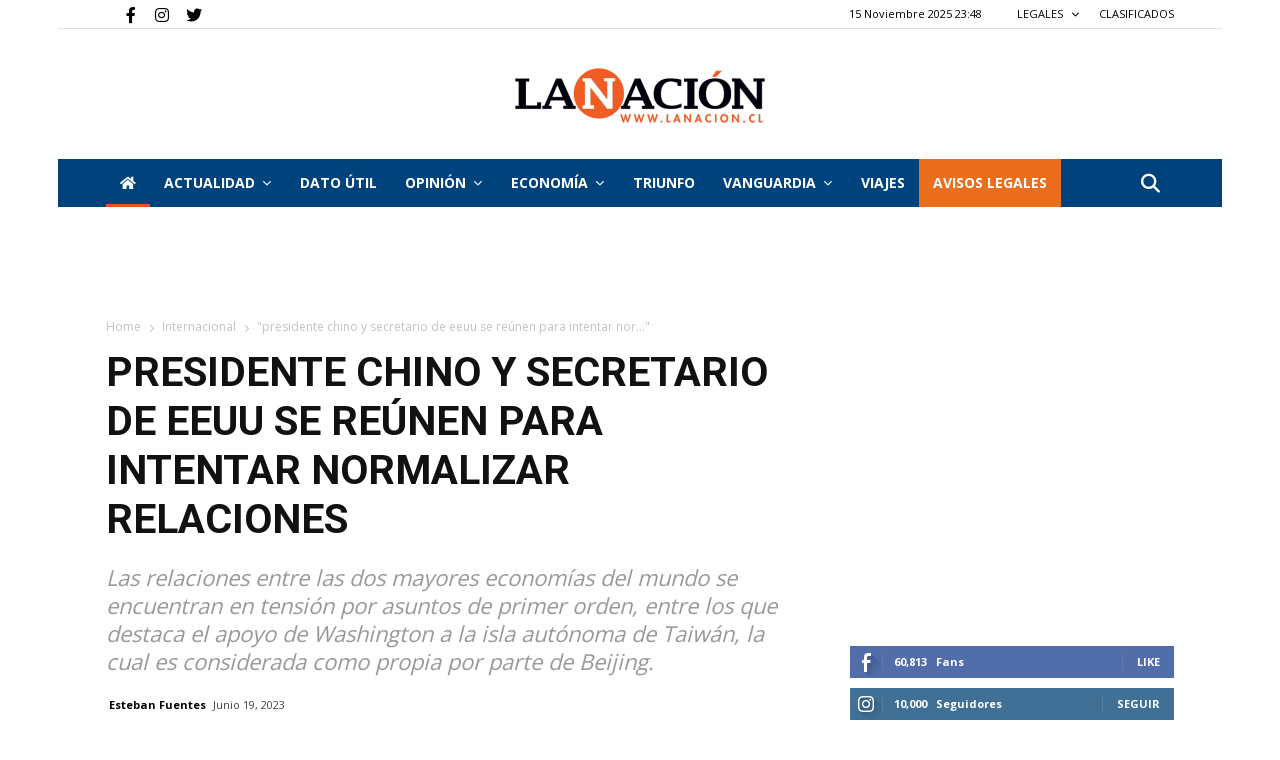

--- FILE ---
content_type: text/html; charset=UTF-8
request_url: https://www.lanacion.cl/presidente-chino-y-secretario-de-eeuu-se-reunen-para-intentar-normalizar-relaciones/
body_size: 28230
content:


<!doctype html>
<html lang="es-CL">

<head>
    
  
     <link rel="me" href="https://twitter.com/nacioncl">
    
    
               
        
  
        <meta name="twitter:card" content="summary_large_image" />
        <meta name="twitter:site" content="La Nación" />
        <meta name="twitter:creator" content="@nacioncl" />
        <meta name="twitter:text:title" content="Presidente chino y secretario de EEUU se reúnen para intentar norma..." />
        <meta property="og:url" content="https://www.lanacion.cl/presidente-chino-y-secretario-de-eeuu-se-reunen-para-intentar-normalizar-relaciones/" />
        <meta name="twitter:title" content="Presidente chino y secretario de EEUU se reúnen para intentar norma..." />
        <meta name="twitter:description" content="Las relaciones entre las dos mayores economías del mundo se encuentran en tensión por asuntos de primer orden, entre los que destaca el apoyo de Washington a la isla autónoma de Taiwán, la cual" />
        <meta name="twitter:image" content="https://www.lanacion.cl/wp-content/uploads/2023/06/Bliken-e1687184252388.jpg" />
        <meta property="og:title" content="Presidente chino y secretario de EEUU se reúnen para intentar norma..." />
        
        
        <meta property="og:image:width" content="300">
        <meta property="og:image:height" content="300">
        
        <meta property="og:type" content="article" />
        <meta property="og:description"  content="Las relaciones entre las dos mayores economías del mundo se encuentran en tensión por asuntos de primer orden, entre los que destaca el apoyo de Washington a la isla autónoma de Taiwán, la cual" />
        <meta property="og:image:secure_url" itemprop="image" content="https://www.lanacion.cl/wp-content/uploads/2023/06/Bliken-e1687184252388.jpg" />
        
        <meta property="og:image:type" content="image/png" />
        
        
        <title>Presidente chino y secretario de EEUU se reúnen para intentar normalizar relaciones</title>
        
        <meta name="description" content="Las relaciones entre las dos mayores economías del mundo se encuentran en tensión por asuntos de primer orden, entre los que destaca el apoyo de Washington a la isla autónoma de Taiwán, la cual">
        
        
    
    
   
    

    <meta charset="UTF-8" />

    <meta name="viewport" content="width=device-width, initial-scale=1.0">
    
    <link rel="pingback" href="https://www.lanacion.cl/xmlrpc.php" />
    <link rel="icon" type="image/png" href="https://www.lanacion.cl/wp-content/themes/lanacion/iconnac.png" data-spai-eager="1">
    
    <meta name="robots" content="index, follow" />
    <meta name="googlebot" content="index, follow, max-snippet:-1, max-image-preview:large, max-video-preview:-1" />
    <meta name="bingbot" content="index, follow, max-snippet:-1, max-image-preview:large, max-video-preview:-1" />
            <link rel="canonical" href="https://www.lanacion.cl/presidente-chino-y-secretario-de-eeuu-se-reunen-para-intentar-normalizar-relaciones/" />

           
    <meta property="og:locale" content="es_ES" />


    <meta property="og:site_name" content="La Nación" />
    <meta property="article:publisher" content="https://www.facebook.com/lanacionchile" />
    <meta property="article:modified_time" content="2023-03-13T15:13:18+00:00" />

    <link rel='dns-prefetch' href='//fonts.googleapis.com' />
    
    <link href='https://fonts.gstatic.com' crossorigin rel='preconnect' />

    <link rel="alternate" type="application/rss+xml" title="La Nación &raquo; Feed" href="https://www.lanacion.cl/feed/" />
    <link rel="alternate" type="application/rss+xml" title="La Nación &raquo; Feed de comentarios" href="https://www.lanacion.cl/comments/feed/" />
    <link rel="alternate" type="application/rss+xml" title="La Nación &raquo; Home Feed de comentarios" href="https://www.lanacion.cl/home/feed/" />


    <link rel='preload' as="style" onload="this.onload=null;this.rel='stylesheet'" href='https://www.lanacion.cl/wp-content/themes/lanacion/style_3.css?ver=1763250495' type='text/css' media='all' />

    <link rel='stylesheet' onload="this.onload=null;this.rel='stylesheet'" id='wp-block-library-css' href='https://www.lanacion.cl/wp-content/themes/lanacion/assets/css/block-library/style.min.css?ver=1763250495' type='text/css' media='all'  />
    <link rel='stylesheet' onload="this.onload=null;this.rel='stylesheet'"  id='td-plugin-multi-purpose-css' href='https://www.lanacion.cl/wp-content/themes/lanacion/assets/css/td-multi-purpose/style.css?ver=1763250495' type='text/css' media='all' />

    <!-- Fontawesome -->
    <link rel="stylesheet" onload="this.onload=null;this.rel='stylesheet'" href="https://cdnjs.cloudflare.com/ajax/libs/font-awesome/6.4.0/css/fontawesome.min.css" integrity="sha512-SgaqKKxJDQ/tAUAAXzvxZz33rmn7leYDYfBP+YoMRSENhf3zJyx3SBASt/OfeQwBHA1nxMis7mM3EV/oYT6Fdw==" crossorigin="anonymous" referrerpolicy="no-referrer" />
    <link rel="stylesheet" onload="this.onload=null;this.rel='stylesheet'" href="https://cdnjs.cloudflare.com/ajax/libs/font-awesome/6.4.0/css/all.min.css" integrity="sha512-iecdLmaskl7CVkqkXNQ/ZH/XLlvWZOJyj7Yy7tcenmpD1ypASozpmT/E0iPtmFIB46ZmdtAc9eNBvH0H/ZpiBw==" crossorigin="anonymous" referrerpolicy="no-referrer" />
    <!-- Fontawesome -->

    <link rel='preload' as="style" onload="this.onload=null;this.rel='stylesheet'" id='google-fonts-style-css' href='https://fonts.googleapis.com/css?family=Open+Sans%3A400%2C600%2C700%2C300%7CRoboto%3A400%2C500%2C700%2C300&#038;display=swap&#038;ver=10.3.4' type='text/css' media='all' />
    <link rel='stylesheet' id='font-awesome-official-css' href='https://use.fontawesome.com/releases/v5.13.0/css/all.css' type='text/css' media='all' integrity="sha384-Bfad6CLCknfcloXFOyFnlgtENryhrpZCe29RTifKEixXQZ38WheV+i/6YWSzkz3V" crossorigin="anonymous" />

    <link rel='preload' as="style" onload="this.onload=null;this.rel='stylesheet'" href='https://www.lanacion.cl/wp-content/themes/lanacion/style_4.css?ver=1763250495' type='text/css' media='all' />

    <script type="text/javascript" src="https://www.lanacion.cl/wp-content/themes/lanacion/assets/js/scroll-opacity.js"></script>


    <link rel='stylesheet' id='td-theme-css' onload="this.onload=null;this.rel='stylesheet'" href='https://www.lanacion.cl/wp-content/themes/lanacion/style.css?ver=1763250495' type='text/css' media='all' />
    <link rel='preload' as="style" onload="this.onload=null;this.rel='stylesheet'" href='https://www.lanacion.cl/wp-content/themes/lanacion/style_5.css?ver=1763250495' type='text/css' media='all' />



    <link rel='stylesheet' onload="this.onload=null;this.rel='stylesheet'" id='td-legacy-framework-front-style-css' href='https://www.lanacion.cl/wp-content/themes/lanacion/assets/css/td_legacy_main.css?ver=1763250495' type='text/css' media='all' />
    <link rel='stylesheet' onload="this.onload=null;this.rel='stylesheet'" id='td-standard-pack-framework-front-style-css' href='https://www.lanacion.cl/wp-content/themes/lanacion/assets/css/td_standard_pack_main.css?ver=1763250495' type='text/css' media='all' />
    <link rel='stylesheet' onload="this.onload=null;this.rel='stylesheet'" id='tdb_front_style-css' href='https://www.lanacion.cl/wp-content/themes/lanacion/assets/css/tdb_less_front.css?ver=1763250495' type='text/css' media='all' />


    <script  type='text/javascript' src='https://www.lanacion.cl/wp-content/themes/lanacion/assets/js/jquery.js?ver=1763250495'></script>
    <script  type='text/javascript' src='https://www.lanacion.cl/wp-content/themes/lanacion/assets/js/jquery-migrate.min.js?ver=1763250495'></script>

    <link rel='shortlink' href='https://www.lanacion.cl/' />

    <script async>
        var tdBlocksArray = []; //here we store all the items for the current page

        //td_block class - each ajax block uses a object of this class for requests
        function tdBlock() {
            this.id = '';
            this.block_type = 1; //block type id (1-234 etc)
            this.atts = '';
            this.td_column_number = '';
            this.td_current_page = 1; //
            this.post_count = 0; //from wp
            this.found_posts = 0; //from wp
            this.max_num_pages = 0; //from wp
            this.td_filter_value = ''; //current live filter value
            this.is_ajax_running = false;
            this.td_user_action = ''; // load more or infinite loader (used by the animation)
            this.header_color = '';
            this.ajax_pagination_infinite_stop = ''; //show load more at page x
        }


        // td_js_generator - mini detector
        (function() {
            var htmlTag = document.getElementsByTagName("html")[0];

            if (navigator.userAgent.indexOf("MSIE 10.0") > -1) {
                htmlTag.className += ' ie10';
            }

            if (!!navigator.userAgent.match(/Trident.*rv\:11\./)) {
                htmlTag.className += ' ie11';
            }

            if (navigator.userAgent.indexOf("Edge") > -1) {
                htmlTag.className += ' ieEdge';
            }

            if (/(iPad|iPhone|iPod)/g.test(navigator.userAgent)) {
                htmlTag.className += ' td-md-is-ios';
            }

            var user_agent = navigator.userAgent.toLowerCase();
            if (user_agent.indexOf("android") > -1) {
                htmlTag.className += ' td-md-is-android';
            }

            if (-1 !== navigator.userAgent.indexOf('Mac OS X')) {
                htmlTag.className += ' td-md-is-os-x';
            }

            if (/chrom(e|ium)/.test(navigator.userAgent.toLowerCase())) {
                htmlTag.className += ' td-md-is-chrome';
            }

            if (-1 !== navigator.userAgent.indexOf('Firefox')) {
                htmlTag.className += ' td-md-is-firefox';
            }

            if (-1 !== navigator.userAgent.indexOf('Safari') && -1 === navigator.userAgent.indexOf('Chrome')) {
                htmlTag.className += ' td-md-is-safari';
            }

            if (-1 !== navigator.userAgent.indexOf('IEMobile')) {
                htmlTag.className += ' td-md-is-iemobile';
            }

        })();




        var tdLocalCache = {};

        (function() {
            "use strict";

            tdLocalCache = {
                data: {},
                remove: function(resource_id) {
                    delete tdLocalCache.data[resource_id];
                },
                exist: function(resource_id) {
                    return tdLocalCache.data.hasOwnProperty(resource_id) && tdLocalCache.data[resource_id] !== null;
                },
                get: function(resource_id) {
                    return tdLocalCache.data[resource_id];
                },
                set: function(resource_id, cachedData) {
                    tdLocalCache.remove(resource_id);
                    tdLocalCache.data[resource_id] = cachedData;
                }
            };
        })();



        var td_viewport_interval_list = [{
            "limitBottom": 767,
            "sidebarWidth": 228
        }, {
            "limitBottom": 1018,
            "sidebarWidth": 300
        }, {
            "limitBottom": 1140,
            "sidebarWidth": 324
        }];
        var tds_general_modal_image = "yes";
        var tdc_is_installed = "yes";
        var td_ajax_url = "http:\/\/162.215.130.27/~wwlana\/wp-admin\/admin-ajax.php?td_theme_name=lanacion";
        // var td_get_template_directory_uri = "http:\/\/new_lanacion.test\/wp-content\/plugins\/td-composer\/legacy\/common";
        var tds_snap_menu = "snap";
        var tds_logo_on_sticky = "";
        var tds_header_style = "9";
        var td_please_wait = "Please wait...";
        var td_email_user_pass_incorrect = "User or password incorrect!";
        var td_email_user_incorrect = "Email or username incorrect!";
        var td_email_incorrect = "Email incorrect!";
        var tds_more_articles_on_post_enable = "";
        var tds_more_articles_on_post_time_to_wait = "";
        var tds_more_articles_on_post_pages_distance_from_top = 0;
        var tds_theme_color_site_wide = "#ea6e1c";
        var tds_smart_sidebar = "";
        var tdThemeName = "Newspaper";
        var td_magnific_popup_translation_tPrev = "Previous (Left arrow key)";
        var td_magnific_popup_translation_tNext = "Next (Right arrow key)";
        var td_magnific_popup_translation_tCounter = "%curr% de %total%";
        var td_magnific_popup_translation_ajax_tError = "The content from %url% could not be loaded.";
        var td_magnific_popup_translation_image_tError = "The image #%curr% could not be loaded.";
        var tdBlockNonce = "576c976618";
        var tdDateNamesI18n = {
            "month_names": ["Enero", "Febrero", "Marzo", "Abril", "Mayo", "Junio", "Julio", "Agosto", "Septiembre", "Octubre", "Noviembre", "Diciembre"],
            "month_names_short": ["Ene", "Feb", "Mar", "Abr", "May", "Jun", "Jul", "Ago", "Sep", "Oct", "Nov", "Dic"],
            "day_names": ["Domingo", "Lunes", "Martes", "Mi\u00e9rcoles", "Jueves", "Viernes", "S\u00e1bado"],
            "day_names_short": ["Dom", "Lun", "Mar", "Mi\u00e9", "Jue", "Vie", "S\u00e1b"]
        };
        var td_ad_background_click_link = "";
        var td_ad_background_click_target = "";
    </script>


    <link rel='stylesheet' onload="this.onload=null;this.rel='stylesheet'" href='https://www.lanacion.cl/wp-content/themes/lanacion/style_2.css?ver=1763250495' type='text/css' media='all' />

    
    <script async src="https://securepubads.g.doubleclick.net/tag/js/gpt.js"></script>
    

    
    <script>
      window.googletag = window.googletag || {cmd: []};
      googletag.cmd.push(function() {
        googletag.defineSlot('/301689791/ads_LN_21_home_970x90', [970, 90], 'div-gpt-ad-1712937624795-0').addService(googletag.pubads());
        googletag.pubads().enableSingleRequest();
        googletag.enableServices();
      });
    </script>

    <script>
        window.googletag = window.googletag || {
            cmd: []
        };
        googletag.cmd.push(function() {
            googletag.defineSlot('/301689791/TRIUNFO_Home_sobre_portada_728x90', [728, 90], 'div-gpt-ad-1590792405952-0').addService(googletag.pubads());
            googletag.pubads().enableSingleRequest();
            googletag.enableServices();
        });
    </script>

    <script>
        window.googletag = window.googletag || {
            cmd: []
        };
        googletag.cmd.push(function() {
            googletag.defineSlot('/301689791/TRIUNFO_Home_bajo_portada_728x90', [728, 90], 'div-gpt-ad-1590792615507-0').addService(googletag.pubads());
            googletag.pubads().enableSingleRequest();
            googletag.enableServices();
        });
    </script>

    <script>
        window.googletag = window.googletag || {
            cmd: []
        };
        googletag.cmd.push(function() {
            googletag.defineSlot('/301689791/TRIUNFO_Home_(bajo_nacional)_728x90px', [728, 90], 'div-gpt-ad-1590792971571-0').addService(googletag.pubads());
            googletag.pubads().enableSingleRequest();
            googletag.enableServices();
        });
    </script>

    <script>
        window.googletag = window.googletag || {
            cmd: []
        };
        googletag.cmd.push(function() {
            googletag.defineSlot('/301689791/TRIUNFO_Home_(bajo_internacional)_728x90px', [728, 90], 'div-gpt-ad-1590793353547-0').addService(googletag.pubads());
            googletag.pubads().enableSingleRequest();
            googletag.enableServices();
        });
    </script>


    <script>
        window.googletag = window.googletag || {
            cmd: []
        };
        googletag.cmd.push(function() {
            googletag.defineSlot('/301689791/TRIUNFO_Footer_categorIa_728x90px', [
                [728, 90],
                [120, 90],
                [220, 90]
            ], 'div-gpt-ad-1590794060082-0').addService(googletag.pubads());
            googletag.pubads().enableSingleRequest();
            googletag.enableServices();
        });
    </script>

    <script>
        window.googletag = window.googletag || {
            cmd: []
        };
        googletag.cmd.push(function() {
            googletag.defineSlot('/301689791/TRIUNFO_Home_lateral_(social)_300x250px', [200, 200], 'div-gpt-ad-1590797940063-0').addService(googletag.companionAds()).addService(googletag.pubads());
            googletag.pubads().enableSingleRequest();
            googletag.pubads().enableVideoAds();
            googletag.companionAds().setRefreshUnfilledSlots(true);
            googletag.enableServices();
        });
    </script>

    
    <script>
        window.googletag = window.googletag || {
            cmd: []
        };
        googletag.cmd.push(function() {
            googletag.defineSlot('/301689791/TRIUNFO_Home_(bajo_actualidad)_728x90', [728, 90], 'div-gpt-ad-1590798588634-0').addService(googletag.pubads());
            googletag.pubads().enableSingleRequest();
            googletag.enableServices();
        });
    </script>

    <script>
        window.googletag = window.googletag || {
            cmd: []
        };
        googletag.cmd.push(function() {
            googletag.defineSlot('/301689791/TRIUNFO_Home_lateral_(social)_300x250px', [300, 250], 'div-gpt-ad-1590798672486-0').addService(googletag.pubads());
            googletag.pubads().enableSingleRequest();
            googletag.enableServices();
        });
    </script>


    <!-- Global site tag (gtag.js) - Google Analytics -->
    <script async src="https://www.googletagmanager.com/gtag/js?id=UA-18933505-1"></script>
    <script>
        window.dataLayer = window.dataLayer || [];

        function gtag() {
            dataLayer.push(arguments);
        }
        gtag('js', new Date());

        gtag('config', 'UA-18933505-1');
    </script>

    <!-- Google tag (gtag.js) --> <!-- Instalado 01092022 -->
    <script async src="https://www.googletagmanager.com/gtag/js?id=G-VDSKVE0JRC"></script>
    <script>
        window.dataLayer = window.dataLayer || [];

        function gtag() {
            dataLayer.push(arguments);
        }
        gtag('js', new Date());

        gtag('config', 'G-VDSKVE0JRC');
    </script>

    <!-- Sobre portada Movil -->

    
    <script>
        window.googletag = window.googletag || {
            cmd: []
        };
        googletag.cmd.push(function() {
            googletag.defineSlot('/301689791/LANACION2020_SOBRE_PORTADA', [320, 50], 'div-gpt-ad-1593529597621-0').addService(googletag.pubads());
            googletag.pubads().enableSingleRequest();
            googletag.enableServices();
        });
    </script>

    <!-- Bajo portada Movil -->

    
    <script>
        window.googletag = window.googletag || {
            cmd: []
        };
        googletag.cmd.push(function() {
            googletag.defineSlot('/301689791/LANACION2020_BANNER_BAJO_PORTADA', [320, 50], 'div-gpt-ad-1593532784599-0').addService(googletag.pubads());
            googletag.pubads().enableSingleRequest();
            googletag.enableServices();
        });
    </script>



    
    <script>
        window.googletag = window.googletag || {
            cmd: []
        };
        googletag.cmd.push(function() {
            googletag.defineSlot('/301689791/LANACION2020_MOVIL', [300, 250], 'div-gpt-ad-1595016144843-0').addService(googletag.pubads());
            googletag.pubads().enableSingleRequest();
            googletag.enableServices();
        });
    </script>


    
    <script>
        window.googletag = window.googletag || {
            cmd: []
        };
        googletag.cmd.push(function() {
            googletag.defineSlot('/301689791/LANACION_NOTAS728', [728, 90], 'div-gpt-ad-1596062813118-0').addService(googletag.pubads());
            googletag.pubads().enableSingleRequest();
            googletag.enableServices();
        });
    </script>


    <!-- Mensaje bloque AD BLOCK -->
    <script async src="https://fundingchoicesmessages.google.com/i/pub-9897698100496231?ers=1" nonce="AVF4t_QEcGyG24KtOADkmA"></script>

    <script nonce="AVF4t_QEcGyG24KtOADkmA">
        (function() {
            function signalGooglefcPresent() {
                if (!window.frames['googlefcPresent']) {
                    if (document.body) {
                        const iframe = document.createElement('iframe');
                        iframe.style = 'width: 0; height: 0; border: none; z-index: -1000; left: -1000px; top: -1000px;';
                        iframe.style.display = 'none';
                        iframe.name = 'googlefcPresent';
                        document.body.appendChild(iframe);
                    } else {
                        setTimeout(signalGooglefcPresent, 0);
                    }
                }
            }
            signalGooglefcPresent();
        })();
    </script>

<link rel='stylesheet' onload="this.onload=null;this.rel='stylesheet'" href='https://www.lanacion.cl/wp-content/themes/lanacion/style_6.css?ver=1763250495' type='text/css' media='all' />

    <!-- Button style compiled by theme -->


    <link rel='stylesheet' onload="this.onload=null;this.rel='stylesheet'" href='https://www.lanacion.cl/wp-content/themes/lanacion/style_7.css?ver=1763250495' type='text/css' media='all' />


    <meta name='robots' content='index, follow, max-image-preview:large, max-snippet:-1, max-video-preview:-1' />

	<!-- This site is optimized with the Yoast SEO plugin v21.2 - https://yoast.com/wordpress/plugins/seo/ -->
	<link rel="canonical" href="https://www.lanacion.cl/presidente-chino-y-secretario-de-eeuu-se-reunen-para-intentar-normalizar-relaciones/" />
	<meta property="og:locale" content="es_ES" />
	<meta property="og:type" content="article" />
	<meta property="og:title" content="Presidente chino y secretario de EEUU se reúnen para intentar normalizar relaciones - La Nación" />
	<meta property="og:description" content="El presidente de China, Xi Jinping, recibió este lunes en Beijing al secretario de estado de Estados Unidos, Antony Blinken, en un encuentro que buscará normalizar las relaciones diplomáticas entre las superpotencias luego de un período de tensiones que las posicionaron en su punto más bajo en décadas. El encuentro entre Xi y Blinken no [&hellip;]" />
	<meta property="og:url" content="https://www.lanacion.cl/presidente-chino-y-secretario-de-eeuu-se-reunen-para-intentar-normalizar-relaciones/" />
	<meta property="og:site_name" content="La Nación" />
	<meta property="article:publisher" content="https://www.facebook.com/lanacionchile" />
	<meta property="article:published_time" content="2023-06-19T14:57:00+00:00" />
	<meta property="article:modified_time" content="2023-06-19T14:57:45+00:00" />
	<meta property="og:image" content="https://www.lanacion.cl/wp-content/uploads/2023/06/Bliken-e1687184252388.jpg" />
	<meta property="og:image:width" content="900" />
	<meta property="og:image:height" content="540" />
	<meta property="og:image:type" content="image/jpeg" />
	<meta name="author" content="Esteban Fuentes" />
	<meta name="twitter:card" content="summary_large_image" />
	<meta name="twitter:label1" content="Written by" />
	<meta name="twitter:data1" content="Esteban Fuentes" />
	<meta name="twitter:label2" content="Est. reading time" />
	<meta name="twitter:data2" content="2 minutos" />
	<script type="application/ld+json" class="yoast-schema-graph">{"@context":"https://schema.org","@graph":[{"@type":"Article","@id":"https://www.lanacion.cl/presidente-chino-y-secretario-de-eeuu-se-reunen-para-intentar-normalizar-relaciones/#article","isPartOf":{"@id":"https://www.lanacion.cl/presidente-chino-y-secretario-de-eeuu-se-reunen-para-intentar-normalizar-relaciones/"},"author":{"name":"Esteban Fuentes","@id":"https://www.lanacion.cl/#/schema/person/fca80015c4fded51e6e70c84fb6b1232"},"headline":"Presidente chino y secretario de EEUU se reúnen para intentar normalizar relaciones","datePublished":"2023-06-19T14:57:00+00:00","dateModified":"2023-06-19T14:57:45+00:00","mainEntityOfPage":{"@id":"https://www.lanacion.cl/presidente-chino-y-secretario-de-eeuu-se-reunen-para-intentar-normalizar-relaciones/"},"wordCount":372,"commentCount":0,"publisher":{"@id":"https://www.lanacion.cl/#organization"},"image":{"@id":"https://www.lanacion.cl/presidente-chino-y-secretario-de-eeuu-se-reunen-para-intentar-normalizar-relaciones/#primaryimage"},"thumbnailUrl":"https://www.lanacion.cl/wp-content/uploads/2023/06/Bliken-e1687184252388.jpg","keywords":["antony blinken","China","Estados Unidos","xi jinping"],"articleSection":["Actualidad","Internacional"],"inLanguage":"es-CL","potentialAction":[{"@type":"CommentAction","name":"Comment","target":["https://www.lanacion.cl/presidente-chino-y-secretario-de-eeuu-se-reunen-para-intentar-normalizar-relaciones/#respond"]}]},{"@type":"WebPage","@id":"https://www.lanacion.cl/presidente-chino-y-secretario-de-eeuu-se-reunen-para-intentar-normalizar-relaciones/","url":"https://www.lanacion.cl/presidente-chino-y-secretario-de-eeuu-se-reunen-para-intentar-normalizar-relaciones/","name":"Presidente chino y secretario de EEUU se reúnen para intentar normalizar relaciones - La Nación","isPartOf":{"@id":"https://www.lanacion.cl/#website"},"primaryImageOfPage":{"@id":"https://www.lanacion.cl/presidente-chino-y-secretario-de-eeuu-se-reunen-para-intentar-normalizar-relaciones/#primaryimage"},"image":{"@id":"https://www.lanacion.cl/presidente-chino-y-secretario-de-eeuu-se-reunen-para-intentar-normalizar-relaciones/#primaryimage"},"thumbnailUrl":"https://www.lanacion.cl/wp-content/uploads/2023/06/Bliken-e1687184252388.jpg","datePublished":"2023-06-19T14:57:00+00:00","dateModified":"2023-06-19T14:57:45+00:00","breadcrumb":{"@id":"https://www.lanacion.cl/presidente-chino-y-secretario-de-eeuu-se-reunen-para-intentar-normalizar-relaciones/#breadcrumb"},"inLanguage":"es-CL","potentialAction":[{"@type":"ReadAction","target":["https://www.lanacion.cl/presidente-chino-y-secretario-de-eeuu-se-reunen-para-intentar-normalizar-relaciones/"]}]},{"@type":"ImageObject","inLanguage":"es-CL","@id":"https://www.lanacion.cl/presidente-chino-y-secretario-de-eeuu-se-reunen-para-intentar-normalizar-relaciones/#primaryimage","url":"https://www.lanacion.cl/wp-content/uploads/2023/06/Bliken-e1687184252388.jpg","contentUrl":"https://www.lanacion.cl/wp-content/uploads/2023/06/Bliken-e1687184252388.jpg","width":900,"height":540},{"@type":"BreadcrumbList","@id":"https://www.lanacion.cl/presidente-chino-y-secretario-de-eeuu-se-reunen-para-intentar-normalizar-relaciones/#breadcrumb","itemListElement":[{"@type":"ListItem","position":1,"name":"Portada","item":"https://www.lanacion.cl/"},{"@type":"ListItem","position":2,"name":"Presidente chino y secretario de EEUU se reúnen para intentar normalizar relaciones"}]},{"@type":"WebSite","@id":"https://www.lanacion.cl/#website","url":"https://www.lanacion.cl/","name":"La Nación","description":"Diario La Nación","publisher":{"@id":"https://www.lanacion.cl/#organization"},"potentialAction":[{"@type":"SearchAction","target":{"@type":"EntryPoint","urlTemplate":"https://www.lanacion.cl/?s={search_term_string}"},"query-input":"required name=search_term_string"}],"inLanguage":"es-CL"},{"@type":"Organization","@id":"https://www.lanacion.cl/#organization","name":"La Nación","url":"https://www.lanacion.cl/","logo":{"@type":"ImageObject","inLanguage":"es-CL","@id":"https://www.lanacion.cl/#/schema/logo/image/","url":"https://www.lanacion.cl/wp-content/uploads/2023/04/LOGO_LaNacion-500x110-1.png","contentUrl":"https://www.lanacion.cl/wp-content/uploads/2023/04/LOGO_LaNacion-500x110-1.png","width":500,"height":110,"caption":"La Nación"},"image":{"@id":"https://www.lanacion.cl/#/schema/logo/image/"},"sameAs":["https://www.facebook.com/lanacionchile"]},{"@type":"Person","@id":"https://www.lanacion.cl/#/schema/person/fca80015c4fded51e6e70c84fb6b1232","name":"Esteban Fuentes","image":{"@type":"ImageObject","inLanguage":"es-CL","@id":"https://www.lanacion.cl/#/schema/person/image/","url":"https://secure.gravatar.com/avatar/fcc50ec2bee20074e6686b927a264160?s=96&d=mm&r=g","contentUrl":"https://secure.gravatar.com/avatar/fcc50ec2bee20074e6686b927a264160?s=96&d=mm&r=g","caption":"Esteban Fuentes"},"sameAs":["https://www.lanacion.cl"]}]}</script>
	<!-- / Yoast SEO plugin. -->


<link rel="alternate" type="application/rss+xml" title="La Nación &raquo; Presidente chino y secretario de EEUU se reúnen para intentar normalizar relaciones Feed de comentarios" href="https://www.lanacion.cl/presidente-chino-y-secretario-de-eeuu-se-reunen-para-intentar-normalizar-relaciones/feed/" />
<script type="text/javascript">
window._wpemojiSettings = {"baseUrl":"https:\/\/s.w.org\/images\/core\/emoji\/14.0.0\/72x72\/","ext":".png","svgUrl":"https:\/\/s.w.org\/images\/core\/emoji\/14.0.0\/svg\/","svgExt":".svg","source":{"concatemoji":"https:\/\/www.lanacion.cl\/wp-includes\/js\/wp-emoji-release.min.js?ver=4e58c7f6739e941f5415cd9b6b9fdf88"}};
/*! This file is auto-generated */
!function(e,a,t){var n,r,o,i=a.createElement("canvas"),p=i.getContext&&i.getContext("2d");function s(e,t){p.clearRect(0,0,i.width,i.height),p.fillText(e,0,0);e=i.toDataURL();return p.clearRect(0,0,i.width,i.height),p.fillText(t,0,0),e===i.toDataURL()}function c(e){var t=a.createElement("script");t.src=e,t.defer=t.type="text/javascript",a.getElementsByTagName("head")[0].appendChild(t)}for(o=Array("flag","emoji"),t.supports={everything:!0,everythingExceptFlag:!0},r=0;r<o.length;r++)t.supports[o[r]]=function(e){if(p&&p.fillText)switch(p.textBaseline="top",p.font="600 32px Arial",e){case"flag":return s("\ud83c\udff3\ufe0f\u200d\u26a7\ufe0f","\ud83c\udff3\ufe0f\u200b\u26a7\ufe0f")?!1:!s("\ud83c\uddfa\ud83c\uddf3","\ud83c\uddfa\u200b\ud83c\uddf3")&&!s("\ud83c\udff4\udb40\udc67\udb40\udc62\udb40\udc65\udb40\udc6e\udb40\udc67\udb40\udc7f","\ud83c\udff4\u200b\udb40\udc67\u200b\udb40\udc62\u200b\udb40\udc65\u200b\udb40\udc6e\u200b\udb40\udc67\u200b\udb40\udc7f");case"emoji":return!s("\ud83e\udef1\ud83c\udffb\u200d\ud83e\udef2\ud83c\udfff","\ud83e\udef1\ud83c\udffb\u200b\ud83e\udef2\ud83c\udfff")}return!1}(o[r]),t.supports.everything=t.supports.everything&&t.supports[o[r]],"flag"!==o[r]&&(t.supports.everythingExceptFlag=t.supports.everythingExceptFlag&&t.supports[o[r]]);t.supports.everythingExceptFlag=t.supports.everythingExceptFlag&&!t.supports.flag,t.DOMReady=!1,t.readyCallback=function(){t.DOMReady=!0},t.supports.everything||(n=function(){t.readyCallback()},a.addEventListener?(a.addEventListener("DOMContentLoaded",n,!1),e.addEventListener("load",n,!1)):(e.attachEvent("onload",n),a.attachEvent("onreadystatechange",function(){"complete"===a.readyState&&t.readyCallback()})),(e=t.source||{}).concatemoji?c(e.concatemoji):e.wpemoji&&e.twemoji&&(c(e.twemoji),c(e.wpemoji)))}(window,document,window._wpemojiSettings);
</script>
<style type="text/css">
img.wp-smiley,
img.emoji {
	display: inline !important;
	border: none !important;
	box-shadow: none !important;
	height: 1em !important;
	width: 1em !important;
	margin: 0 0.07em !important;
	vertical-align: -0.1em !important;
	background: none !important;
	padding: 0 !important;
}
</style>
	<link rel='stylesheet' id='wp-block-library-css' href='https://www.lanacion.cl/wp-includes/css/dist/block-library/style.min.css?ver=4e58c7f6739e941f5415cd9b6b9fdf88' type='text/css' media='all' />
<link rel='stylesheet' id='classic-theme-styles-css' href='https://www.lanacion.cl/wp-includes/css/classic-themes.min.css?ver=4e58c7f6739e941f5415cd9b6b9fdf88' type='text/css' media='all' />
<style id='global-styles-inline-css' type='text/css'>
body{--wp--preset--color--black: #000000;--wp--preset--color--cyan-bluish-gray: #abb8c3;--wp--preset--color--white: #ffffff;--wp--preset--color--pale-pink: #f78da7;--wp--preset--color--vivid-red: #cf2e2e;--wp--preset--color--luminous-vivid-orange: #ff6900;--wp--preset--color--luminous-vivid-amber: #fcb900;--wp--preset--color--light-green-cyan: #7bdcb5;--wp--preset--color--vivid-green-cyan: #00d084;--wp--preset--color--pale-cyan-blue: #8ed1fc;--wp--preset--color--vivid-cyan-blue: #0693e3;--wp--preset--color--vivid-purple: #9b51e0;--wp--preset--gradient--vivid-cyan-blue-to-vivid-purple: linear-gradient(135deg,rgba(6,147,227,1) 0%,rgb(155,81,224) 100%);--wp--preset--gradient--light-green-cyan-to-vivid-green-cyan: linear-gradient(135deg,rgb(122,220,180) 0%,rgb(0,208,130) 100%);--wp--preset--gradient--luminous-vivid-amber-to-luminous-vivid-orange: linear-gradient(135deg,rgba(252,185,0,1) 0%,rgba(255,105,0,1) 100%);--wp--preset--gradient--luminous-vivid-orange-to-vivid-red: linear-gradient(135deg,rgba(255,105,0,1) 0%,rgb(207,46,46) 100%);--wp--preset--gradient--very-light-gray-to-cyan-bluish-gray: linear-gradient(135deg,rgb(238,238,238) 0%,rgb(169,184,195) 100%);--wp--preset--gradient--cool-to-warm-spectrum: linear-gradient(135deg,rgb(74,234,220) 0%,rgb(151,120,209) 20%,rgb(207,42,186) 40%,rgb(238,44,130) 60%,rgb(251,105,98) 80%,rgb(254,248,76) 100%);--wp--preset--gradient--blush-light-purple: linear-gradient(135deg,rgb(255,206,236) 0%,rgb(152,150,240) 100%);--wp--preset--gradient--blush-bordeaux: linear-gradient(135deg,rgb(254,205,165) 0%,rgb(254,45,45) 50%,rgb(107,0,62) 100%);--wp--preset--gradient--luminous-dusk: linear-gradient(135deg,rgb(255,203,112) 0%,rgb(199,81,192) 50%,rgb(65,88,208) 100%);--wp--preset--gradient--pale-ocean: linear-gradient(135deg,rgb(255,245,203) 0%,rgb(182,227,212) 50%,rgb(51,167,181) 100%);--wp--preset--gradient--electric-grass: linear-gradient(135deg,rgb(202,248,128) 0%,rgb(113,206,126) 100%);--wp--preset--gradient--midnight: linear-gradient(135deg,rgb(2,3,129) 0%,rgb(40,116,252) 100%);--wp--preset--duotone--dark-grayscale: url('#wp-duotone-dark-grayscale');--wp--preset--duotone--grayscale: url('#wp-duotone-grayscale');--wp--preset--duotone--purple-yellow: url('#wp-duotone-purple-yellow');--wp--preset--duotone--blue-red: url('#wp-duotone-blue-red');--wp--preset--duotone--midnight: url('#wp-duotone-midnight');--wp--preset--duotone--magenta-yellow: url('#wp-duotone-magenta-yellow');--wp--preset--duotone--purple-green: url('#wp-duotone-purple-green');--wp--preset--duotone--blue-orange: url('#wp-duotone-blue-orange');--wp--preset--font-size--small: 13px;--wp--preset--font-size--medium: 20px;--wp--preset--font-size--large: 36px;--wp--preset--font-size--x-large: 42px;--wp--preset--spacing--20: 0,44rem;--wp--preset--spacing--30: 0,67rem;--wp--preset--spacing--40: 1rem;--wp--preset--spacing--50: 1,5rem;--wp--preset--spacing--60: 2,25rem;--wp--preset--spacing--70: 3,38rem;--wp--preset--spacing--80: 5,06rem;--wp--preset--shadow--natural: 6px 6px 9px rgba(0, 0, 0, 0.2);--wp--preset--shadow--deep: 12px 12px 50px rgba(0, 0, 0, 0.4);--wp--preset--shadow--sharp: 6px 6px 0px rgba(0, 0, 0, 0.2);--wp--preset--shadow--outlined: 6px 6px 0px -3px rgba(255, 255, 255, 1), 6px 6px rgba(0, 0, 0, 1);--wp--preset--shadow--crisp: 6px 6px 0px rgba(0, 0, 0, 1);}:where(.is-layout-flex){gap: 0.5em;}body .is-layout-flow > .alignleft{float: left;margin-inline-start: 0;margin-inline-end: 2em;}body .is-layout-flow > .alignright{float: right;margin-inline-start: 2em;margin-inline-end: 0;}body .is-layout-flow > .aligncenter{margin-left: auto !important;margin-right: auto !important;}body .is-layout-constrained > .alignleft{float: left;margin-inline-start: 0;margin-inline-end: 2em;}body .is-layout-constrained > .alignright{float: right;margin-inline-start: 2em;margin-inline-end: 0;}body .is-layout-constrained > .aligncenter{margin-left: auto !important;margin-right: auto !important;}body .is-layout-constrained > :where(:not(.alignleft):not(.alignright):not(.alignfull)){max-width: var(--wp--style--global--content-size);margin-left: auto !important;margin-right: auto !important;}body .is-layout-constrained > .alignwide{max-width: var(--wp--style--global--wide-size);}body .is-layout-flex{display: flex;}body .is-layout-flex{flex-wrap: wrap;align-items: center;}body .is-layout-flex > *{margin: 0;}:where(.wp-block-columns.is-layout-flex){gap: 2em;}.has-black-color{color: var(--wp--preset--color--black) !important;}.has-cyan-bluish-gray-color{color: var(--wp--preset--color--cyan-bluish-gray) !important;}.has-white-color{color: var(--wp--preset--color--white) !important;}.has-pale-pink-color{color: var(--wp--preset--color--pale-pink) !important;}.has-vivid-red-color{color: var(--wp--preset--color--vivid-red) !important;}.has-luminous-vivid-orange-color{color: var(--wp--preset--color--luminous-vivid-orange) !important;}.has-luminous-vivid-amber-color{color: var(--wp--preset--color--luminous-vivid-amber) !important;}.has-light-green-cyan-color{color: var(--wp--preset--color--light-green-cyan) !important;}.has-vivid-green-cyan-color{color: var(--wp--preset--color--vivid-green-cyan) !important;}.has-pale-cyan-blue-color{color: var(--wp--preset--color--pale-cyan-blue) !important;}.has-vivid-cyan-blue-color{color: var(--wp--preset--color--vivid-cyan-blue) !important;}.has-vivid-purple-color{color: var(--wp--preset--color--vivid-purple) !important;}.has-black-background-color{background-color: var(--wp--preset--color--black) !important;}.has-cyan-bluish-gray-background-color{background-color: var(--wp--preset--color--cyan-bluish-gray) !important;}.has-white-background-color{background-color: var(--wp--preset--color--white) !important;}.has-pale-pink-background-color{background-color: var(--wp--preset--color--pale-pink) !important;}.has-vivid-red-background-color{background-color: var(--wp--preset--color--vivid-red) !important;}.has-luminous-vivid-orange-background-color{background-color: var(--wp--preset--color--luminous-vivid-orange) !important;}.has-luminous-vivid-amber-background-color{background-color: var(--wp--preset--color--luminous-vivid-amber) !important;}.has-light-green-cyan-background-color{background-color: var(--wp--preset--color--light-green-cyan) !important;}.has-vivid-green-cyan-background-color{background-color: var(--wp--preset--color--vivid-green-cyan) !important;}.has-pale-cyan-blue-background-color{background-color: var(--wp--preset--color--pale-cyan-blue) !important;}.has-vivid-cyan-blue-background-color{background-color: var(--wp--preset--color--vivid-cyan-blue) !important;}.has-vivid-purple-background-color{background-color: var(--wp--preset--color--vivid-purple) !important;}.has-black-border-color{border-color: var(--wp--preset--color--black) !important;}.has-cyan-bluish-gray-border-color{border-color: var(--wp--preset--color--cyan-bluish-gray) !important;}.has-white-border-color{border-color: var(--wp--preset--color--white) !important;}.has-pale-pink-border-color{border-color: var(--wp--preset--color--pale-pink) !important;}.has-vivid-red-border-color{border-color: var(--wp--preset--color--vivid-red) !important;}.has-luminous-vivid-orange-border-color{border-color: var(--wp--preset--color--luminous-vivid-orange) !important;}.has-luminous-vivid-amber-border-color{border-color: var(--wp--preset--color--luminous-vivid-amber) !important;}.has-light-green-cyan-border-color{border-color: var(--wp--preset--color--light-green-cyan) !important;}.has-vivid-green-cyan-border-color{border-color: var(--wp--preset--color--vivid-green-cyan) !important;}.has-pale-cyan-blue-border-color{border-color: var(--wp--preset--color--pale-cyan-blue) !important;}.has-vivid-cyan-blue-border-color{border-color: var(--wp--preset--color--vivid-cyan-blue) !important;}.has-vivid-purple-border-color{border-color: var(--wp--preset--color--vivid-purple) !important;}.has-vivid-cyan-blue-to-vivid-purple-gradient-background{background: var(--wp--preset--gradient--vivid-cyan-blue-to-vivid-purple) !important;}.has-light-green-cyan-to-vivid-green-cyan-gradient-background{background: var(--wp--preset--gradient--light-green-cyan-to-vivid-green-cyan) !important;}.has-luminous-vivid-amber-to-luminous-vivid-orange-gradient-background{background: var(--wp--preset--gradient--luminous-vivid-amber-to-luminous-vivid-orange) !important;}.has-luminous-vivid-orange-to-vivid-red-gradient-background{background: var(--wp--preset--gradient--luminous-vivid-orange-to-vivid-red) !important;}.has-very-light-gray-to-cyan-bluish-gray-gradient-background{background: var(--wp--preset--gradient--very-light-gray-to-cyan-bluish-gray) !important;}.has-cool-to-warm-spectrum-gradient-background{background: var(--wp--preset--gradient--cool-to-warm-spectrum) !important;}.has-blush-light-purple-gradient-background{background: var(--wp--preset--gradient--blush-light-purple) !important;}.has-blush-bordeaux-gradient-background{background: var(--wp--preset--gradient--blush-bordeaux) !important;}.has-luminous-dusk-gradient-background{background: var(--wp--preset--gradient--luminous-dusk) !important;}.has-pale-ocean-gradient-background{background: var(--wp--preset--gradient--pale-ocean) !important;}.has-electric-grass-gradient-background{background: var(--wp--preset--gradient--electric-grass) !important;}.has-midnight-gradient-background{background: var(--wp--preset--gradient--midnight) !important;}.has-small-font-size{font-size: var(--wp--preset--font-size--small) !important;}.has-medium-font-size{font-size: var(--wp--preset--font-size--medium) !important;}.has-large-font-size{font-size: var(--wp--preset--font-size--large) !important;}.has-x-large-font-size{font-size: var(--wp--preset--font-size--x-large) !important;}
.wp-block-navigation a:where(:not(.wp-element-button)){color: inherit;}
:where(.wp-block-columns.is-layout-flex){gap: 2em;}
.wp-block-pullquote{font-size: 1.5em;line-height: 1.6;}
</style>
<link rel="https://api.w.org/" href="https://www.lanacion.cl/wp-json/" /><link rel="alternate" type="application/json" href="https://www.lanacion.cl/wp-json/wp/v2/posts/276758" /><link rel="alternate" type="application/json+oembed" href="https://www.lanacion.cl/wp-json/oembed/1.0/embed?url=https%3A%2F%2Fwww.lanacion.cl%2Fpresidente-chino-y-secretario-de-eeuu-se-reunen-para-intentar-normalizar-relaciones%2F" />
<link rel="alternate" type="text/xml+oembed" href="https://www.lanacion.cl/wp-json/oembed/1.0/embed?url=https%3A%2F%2Fwww.lanacion.cl%2Fpresidente-chino-y-secretario-de-eeuu-se-reunen-para-intentar-normalizar-relaciones%2F&#038;format=xml" />
</head>

<body data-rsssl=1 class="home page-template-default page page-id-154 td-standard-pack global-block-template-1 tdb-template td-boxed-layout" itemscope="itemscope" itemtype="https://schema.org/WebPage">

    <div class="td-scroll-up"><i class="fa-solid fa-chevron-up"></i></div>

    <div class="td-menu-background"></div>

    <!-- Menu movil -->
    <div id="td-mobile-nav">
    <div class="td-mobile-container">

        <!-- mobile menu top section -->
        <div class="td-menu-socials-wrap">

            <!-- socials -->
            <div class="td-menu-socials">

                <span class="td-social-icon-wrap">
                    <a target="_blank" href="https://www.facebook.com/lanacionchile/" title="Facebook">
                        <!-- <i class="td-icon-font td-icon-facebook"></i> -->
                        <i class="fa-brands fa-facebook-f"></i>
                    </a>
                </span>
                <span class="td-social-icon-wrap">
                    <a target="_blank" href="https://www.instagram.com/lanacioncl/" title="Instagram">
                        <!-- <i class="td-icon-font td-icon-instagram"></i> -->
                        <i class="fa-brands fa-instagram"></i>
                    </a>
                </span>
                <span class="td-social-icon-wrap">
                    <a target="_blank" href="https://twitter.com/nacioncl" title="Twitter">
                        <!-- <i class="td-icon-font td-icon-twitter"></i>-->
                        <i class="fa-brands fa-twitter"></i>
                    </a>
                </span>
            </div>

            <!-- close button -->
            <div class="td-mobile-close">
                <a aria-label="Botón para cerrar" href="#">
                    <!-- <i class="td-icon-close-mobile"></i> -->
                    <i class="fa-solid fa-xmark"></i>
                </a>
            </div>

        </div>

        <!-- login section -->

        <!-- menu section -->
        <div class="td-mobile-content">
            <div class="menu-td-header-nacion-menu-container">
                <ul id="menu-td-header-nacion-menu" class="td-mobile-main-menu">
                    <li id="menu-item-627" class="menu-item menu-item-type-post_type menu-item-object-page menu-item-home current-menu-item page_item page-item-154 current_page_item menu-item-first menu-item-627">
                        <a aria-label="Inicio" href="https://www.lanacion.cl">
                            <i class="fas fa-home"></i>
                        </a>
                    </li>
                    <li id="menu-item-265" class="menu-item menu-item-type-taxonomy menu-item-object-category menu-item-has-children menu-item-265"><a class="nav-link" href="https://www.lanacion.cl/actualidad/">Actualidad<i class="td-icon-menu-right td-element-after"></i></a>
                        <ul class="sub-menu">
                            <li id="menu-item-275" class="menu-item menu-item-type-taxonomy menu-item-object-category menu-item-275"><a class="nav-link" href="https://www.lanacion.cl/internacional/">Internacional</a></li>
                            <li id="menu-item-276" class="menu-item menu-item-type-taxonomy menu-item-object-category menu-item-276"><a class="nav-link" href="https://www.lanacion.cl/nacional/">Nacional</a></li>
                            <li id="menu-item-277" class="menu-item menu-item-type-taxonomy menu-item-object-category menu-item-277"><a class="nav-link" href="https://www.lanacion.cl/politica/">Política</a></li>
                            <li id="menu-item-274" class="menu-item menu-item-type-taxonomy menu-item-object-category menu-item-has-children menu-item-274"><a href="https://www.lanacion.cl/tendencia/">Tendencia<i class="td-icon-menu-right td-element-after"></i></a>
                                <ul id="link-tendencia-movil" class="sub-menu">
                                    <li id="menu-item-288" class="menu-item menu-item-type-taxonomy menu-item-object-category menu-item-288"><a class="nav-link" href="https://www.lanacion.cl/ciencia/">Ciencia</a></li>
                                    <li id="menu-item-287" class="menu-item menu-item-type-taxonomy menu-item-object-category menu-item-287"><a class="nav-link" href="https://www.lanacion.cl/tecnologia/">Tecnología</a></li>
                                </ul>
                            </li>
                        </ul>
                    </li>
                    <li id="menu-item-245857" class="menu-item menu-item-type-taxonomy menu-item-object-category menu-item-245857"><a class="nav-link" href="https://www.lanacion.cl/dato-util/">Dato Útil</a></li>
                    <li id="menu-item-266" class="menu-item menu-item-type-taxonomy menu-item-object-category menu-item-has-children menu-item-266"><a class="nav-link" href="https://www.lanacion.cl/opinion/">Opinión<i class="td-icon-menu-right td-element-after"></i></a>
                        <ul class="sub-menu">
                            <li id="menu-item-278" class="menu-item menu-item-type-taxonomy menu-item-object-category menu-item-278"><a class="nav-link" href="https://www.lanacion.cl/columnistas/">Columnistas</a></li>
                            <li id="menu-item-279" class="menu-item menu-item-type-taxonomy menu-item-object-category menu-item-279"><a class="nav-link" href="https://www.lanacion.cl/entrevistas/">Entrevistas</a></li>
                        </ul>
                    </li>
                    <li id="menu-item-267" class="menu-item menu-item-type-taxonomy menu-item-object-category menu-item-has-children menu-item-267"><a class="nav-link" href="https://www.lanacion.cl/economia/">Economía<i class="td-icon-menu-right td-element-after"></i></a>
                        <ul class="sub-menu">
                            <li id="menu-item-280" class="menu-item menu-item-type-taxonomy menu-item-object-category menu-item-280"><a class="nav-link" href="https://www.lanacion.cl/emprendimiento/">Emprendimiento</a></li>
                        </ul>
                    </li>
                    <li id="menu-item-166636" class="menu-item menu-item-type-taxonomy menu-item-object-category menu-item-166636"><a class="nav-link" href="https://www.lanacion.cl/triunfo/">Triunfo</a></li>
                    <li id="menu-item-273" class="menu-item menu-item-type-taxonomy menu-item-object-category menu-item-has-children menu-item-273"><a href="https://www.lanacion.cl/vanguardia/">Vanguardia<i class="td-icon-menu-right td-element-after"></i></a>
                        <ul class="sub-menu">
                            <li id="menu-item-245845" class="menu-item menu-item-type-taxonomy menu-item-object-category menu-item-245845"><a class="nav-link" href="https://www.lanacion.cl/cine-tv/">Cine &#038; TV</a></li>
                            <li id="menu-item-283" class="menu-item menu-item-type-taxonomy menu-item-object-category menu-item-283"><a class="nav-link" href="https://www.lanacion.cl/cultura/">Cultura</a></li>
                            <li id="menu-item-284" class="menu-item menu-item-type-taxonomy menu-item-object-category menu-item-284"><a class="nav-link" href="https://www.lanacion.cl/panoramas/">Panoramas</a></li>
                            <li id="menu-item-285" class="menu-item menu-item-type-taxonomy menu-item-object-category menu-item-285"><a class="nav-link" href="https://www.lanacion.cl/espectaculos/">Espectáculos</a></li>
                        </ul>
                    </li>
                    <li class="menu-item menu-item-type-taxonomy menu-item-object-category td-menu-item td-normal-menu menu-item-245857"><a class="nav-link" href="https://www.lanacion.cl/viajes/">Viajes</a></li>

                    <li id="menu-item-94029" class="menu-item menu-item-type-custom menu-item-object-custom menu-item-94029"><a target="_blank" href="https://legaleslanacion.cl/">Avisos Legales</a></li>
                </ul>
            </div>
        </div>

    </div>



</div>







    <!-- Menu movil -->

    <div class="td-search-background"></div>

    <!-- Buscador -->
    <div class="td-search-wrap-mob">
    <div class="td-drop-down-search">
        <form method="get" class="td-search-form" action="https://www.lanacion.cl">
            <!-- close button -->
            <div class="td-search-close">
                <a href="#" aria-label="Equis" style="text-align:center !important;">
                    
                    <!-- i class="td-icon-close-mobile"></i -->
                    <i class="fa-solid fa-xmark"></i>
                    </a>
            </div>
            <div role="search" class="td-search-input">
                <span>Buscar</span>
                <input id="td-header-search-mob" type="text" value="" name="s" autocomplete="off" />
            </div>
        </form>
        <div id="td-aj-search-mob" class="td-ajax-search-flex"></div>
    </div>
</div>    <!-- Buscador -->

    <div id="td-outer-wrap" class="td-theme-wrap">

        <!-- Menu Escritorio -->
        <div class="tdc-header-wrap " id="header-section">

    <div class="td-header-wrap td-header-style-9 ">

        <div class="td-header-top-menu-full td-container-wrap ">
            <div class="td-container td-header-row td-header-top-menu">

                <div class="top-bar-style-2">
                    <div class="td-header-sp-top-widget">

                        <span class="td-social-icon-wrap">
                            <a target="_blank" href="https://www.facebook.com/lanacionchile/" title="Facebook">
                                <!-- <i class="td-icon-font td-icon-facebook"></i> -->
                                <i class="fa-brands fa-facebook-f"></i>
                            </a>
                        </span>
                        <span class="td-social-icon-wrap">
                            <a target="_blank" href="https://www.instagram.com/lanacioncl/" title="Instagram">
                                <!-- <i class="td-icon-font td-icon-instagram"></i> -->
                                <i class="fa-brands fa-instagram"></i>
                            </a>
                        </span>
                        <span class="td-social-icon-wrap">
                            <a target="_blank" href="https://twitter.com/nacioncl" title="Twitter">
                                <!-- <i class="td-icon-font td-icon-twitter"></i> -->
                                <i class="fa-brands fa-twitter"></i>
                            </a>
                        </span>
                    </div>
                    <div class="td-header-sp-top-menu">


                        <div class="td_data_time">
                            <div id="clock" onload=currentTime()>
                            </div>
                        </div>
                        <div class="menu-top-container">
                            <ul id="menu-td-top-nacion-menu" class="top-header-menu">
                                <li id="menu-item-178" class="menu-item menu-item-type-custom menu-item-object-custom menu-item-has-children menu-item-first td-menu-item td-normal-menu menu-item-178"><a href="https://legaleslanacion.cl/">LEGALES <i class="fa-solid pe-none fa-chevron-down"></i></a>
                                    <ul class="sub-menu">
                                        <li id="menu-item-180" class="menu-item menu-item-type-custom menu-item-object-custom td-menu-item td-normal-menu menu-item-180"><a href="https://legaleslanacion.cl/" target="_blank">Ver Avisos</a></li>
                                        <li id="menu-item-181" class="menu-item menu-item-type-custom menu-item-object-custom td-menu-item td-normal-menu menu-item-181"><a href="https://legaleslanacion.cl/" target="_blank">Cotizar</a></li>
                                    </ul>
                                </li>
                                <li id="menu-item-179" class="menu-item menu-item-type-custom menu-item-object-custom td-menu-item td-normal-menu menu-item-179"><a href="http://clasificadoslanacion.cl" target="_blank">CLASIFICADOS</a></li>
                            </ul>
                        </div>
                    </div>
                </div>



            </div>
        </div>

        <div class="td-banner-wrap-full td-logo-wrap-full  td-container-wrap ">
            <div class="td-header-sp-logo">
                <div class="td-logo">
                    <a class="td-main-logo" href="https://www.lanacion.cl">
                        <img width="250px" height="55px" loading="lazy" src="https://www.lanacion.cl/wp-content/themes/lanacion/assets/img/LOGO_LaNacion-500x110-1.png" alt="">
                        <!-- img loading="lazy" src="https://www.lanacion.cl/wp-content/themes/lanacion/assets/img/banner_18.jpg" alt="" -->

                        <span class="td-visual-hidden">La Nación</span>
                    </a>
                </div>
            </div>
        </div>

        <div class="td-header-menu-wrap-full td-container-wrap ">

            <div class="td-header-menu-wrap td-header-gradient ">
                <div class="td-container td-header-row td-header-main-menu">
                    <div id="td-header-menu" role="navigation" style="cursor:none; pointer-events: none;" title="Menú deshabilitado mientras carga el sitio">
                        <div id="td-top-mobile-toggle">
                            <a aria-label="Menu de hamburguesa" href="#">
                                <i class="fa-solid fa-bars" id="burger-menu" style="color:gray"></i>
                            </a>
                        </div>
                        <div class="td-main-menu-logo td-logo-in-header">
                            <a class="td-main-logo" href="https://www.lanacion.cl">
                                <img width="250px" height="55px" loading="lazy" src="https://www.lanacion.cl/wp-content/themes/lanacion/assets/img/LOGO_LaNacion-500x110-1.png" alt="">
                                <!-- img loading="lazy" src="https://www.lanacion.cl/wp-content/themes/lanacion/assets/img/banner_18.jpg" alt="" -->
                            </a>
                        </div>

                        <div class="menu-td-header-nacion-menu-container">
                            <ul id="menu-td-header-nacion-menu-1" class="sf-menu">

                                <li id="link-inicio" class="menu-item menu-item-type-post_type menu-item-object-page menu-item-home current-menu-item page_item page-item-154 current_page_item menu-item-first td-menu-item td-normal-menu menu-item-627">
                                    <a class="nav-link" aria-label="Inicio" href="https://www.lanacion.cl">
                                        <i class="fas fa-home"></i>
                                    </a>
                                </li>

                                <li id="link-actualidad" class="menu-item menu-item-type-taxonomy menu-item-object-category menu-item-has-children td-menu-item td-normal-menu menu-item-265"><a class="nav-link sf-with-ul" href="https://www.lanacion.cl/actualidad/">Actualidad <i class="fa-solid pe-none fa-chevron-down"></i></a>
                                    <ul class="sub-menu" style="float: none; width: 13em; display: block;">
                                        <li class="menu-item menu-item-type-taxonomy menu-item-object-category td-menu-item td-normal-menu menu-item-275"><a class="nav-link" href="https://www.lanacion.cl/internacional/">Internacional</a></li>
                                        <li class="menu-item menu-item-type-taxonomy menu-item-object-category td-menu-item td-normal-menu menu-item-276"><a class="nav-link" href="https://www.lanacion.cl/nacional/">Nacional</a></li>
                                        <li class="menu-item menu-item-type-taxonomy menu-item-object-category td-menu-item td-normal-menu menu-item-277"><a class="nav-link" href="https://www.lanacion.cl/politica/">Política</a></li>
                                        <li id="link-tendencia" class="menu-item menu-item-type-taxonomy menu-item-object-category menu-item-has-children td-menu-item td-normal-menu menu-item-274"><a class="nav-link" href="https://www.lanacion.cl/tendencia/">Tendencia</a>
                                            <ul class="sub-menu">
                                                <li class="menu-item menu-item-type-taxonomy menu-item-object-category td-menu-item td-normal-menu menu-item-288"><a class="nav-link" href="https://www.lanacion.cl/ciencia/">Ciencia</a></li>
                                                <li class="menu-item menu-item-type-taxonomy menu-item-object-category td-menu-item td-normal-menu menu-item-287"><a class="nav-link" href="https://www.lanacion.cl/tecnologia/">Tecnología</a></li>
                                            </ul>
                                        </li>
                                    </ul>
                                </li>

                                <li class="menu-item menu-item-type-taxonomy menu-item-object-category td-menu-item td-normal-menu menu-item-245857"><a class="nav-link" href="https://www.lanacion.cl/dato-util/">DATO ÚTIL</a></li>

                                <li id="link-opinion" class="menu-item menu-item-type-taxonomy menu-item-object-category menu-item-has-children td-menu-item td-normal-menu menu-item-266"><a class="sf-with-ul" href="https://www.lanacion.cl/opinion/">Opinión <i class="fa-solid pe-none fa-chevron-down"></i></a>
                                    <ul class="sub-menu" style="float: none; width: 13em; display: block;">
                                        <li class="menu-item menu-item-type-taxonomy menu-item-object-category td-menu-item td-normal-menu menu-item-278"><a class="nav-link" href="https://www.lanacion.cl/columnistas/">Columnistas</a></li>
                                        <li class="menu-item menu-item-type-taxonomy menu-item-object-category td-menu-item td-normal-menu menu-item-279"><a class="nav-link" href="https://www.lanacion.cl/entrevistas/">Entrevistas</a></li>
                                    </ul>
                                </li>
                                <li id="link-economia" class="menu-item menu-item-type-taxonomy menu-item-object-category menu-item-has-children td-menu-item td-normal-menu menu-item-267"><a class="nav-link sf-with-ul" href="https://www.lanacion.cl/economia/">Economía <i class="fa-solid pe-none fa-chevron-down"></i></a>
                                    <ul class="sub-menu" style="float: none; width: 13em; display: block;">
                                        <li class="menu-item menu-item-type-taxonomy menu-item-object-category td-menu-item td-normal-menu menu-item-280"><a class="nav-link" href="https://www.lanacion.cl/emprendimiento/">Emprendimiento</a></li>
                                    </ul>
                                </li>
                                <li class="menu-item menu-item-type-taxonomy menu-item-object-category td-menu-item td-normal-menu menu-item-166636"><a class="nav-link" href="https://www.lanacion.cl/triunfo/">Triunfo</a></li>
                                <li id="link-vanguardia" class="menu-item menu-item-type-taxonomy menu-item-object-category menu-item-has-children td-menu-item td-normal-menu menu-item-273"><a class="nav-link sf-with-ul" href="https://www.lanacion.cl/vanguardia/">Vanguardia <i class="fa-solid pe-none fa-chevron-down"></i></a>
                                    <ul class="sub-menu" style="float: none; width: 13em; display: block;">
                                        <li class="menu-item menu-item-type-taxonomy menu-item-object-category td-menu-item td-normal-menu menu-item-245845"><a class="nav-link" href="https://www.lanacion.cl/cine-tv/">Cine &#038; TV</a></li>
                                        <li class="menu-item menu-item-type-taxonomy menu-item-object-category td-menu-item td-normal-menu menu-item-283"><a class="nav-link" href="https://www.lanacion.cl/cultura/">Cultura</a></li>
                                        <li class="menu-item menu-item-type-taxonomy menu-item-object-category td-menu-item td-normal-menu menu-item-284"><a class="nav-link" href="https://www.lanacion.cl/panoramas/">Panoramas</a></li>
                                        <li class="menu-item menu-item-type-taxonomy menu-item-object-category td-menu-item td-normal-menu menu-item-285"><a class="nav-link" href="https://www.lanacion.cl/espectaculos/">Espectáculos</a></li>
                                    </ul>
                                </li>
                                <li class="menu-item menu-item-type-taxonomy menu-item-object-category td-menu-item td-normal-menu menu-item-245857"><a class="nav-link" href="https://www.lanacion.cl/viajes/">VIAJES</a></li>

                                <li class="menu-item menu-item-type-custom menu-item-object-custom td-menu-item td-normal-menu menu-item-94029"><a target="_blank" href="https://legaleslanacion.cl">AVISOS LEGALES</a></li>
                            </ul>
                        </div>

                    </div>


                    <div class="header-search-wrap">
                        <div class="td-search-btns-wrap">
                            <a aria-label="Buscar" id="td-header-search-button" href="#" role="button" class="dropdown-toggle " data-toggle="dropdown"><i class="fa-solid fa-magnifying-glass"></i></a>
                            <a id="td-header-search-button-mob" href="#" class="dropdown-toggle " data-toggle="dropdown"><i class="fa-solid fa-magnifying-glass"></i></a>
                        </div>

                        <div class="td-drop-down-search" id="td-drop-down-search" aria-labelledby="td-header-search-button">
                            <form method="get" class="td-search-form" action="https://www.lanacion.cl">
                                <div role="search" class="td-head-form-search-wrap">

                                    <input id="td-header-search" type="text" value="" name="s" autocomplete="off" /><input class="wpb_button wpb_btn-inverse btn" type="submit" id="td-header-search-top" value="Buscar" />

                                </div>
                            </form>
                            <div id="td-aj-search"></div>
                        </div>
                    </div>

                </div>
            </div>

        </div>


        
                <!-- <div class="td-banner-wrap-full td-banner-bg td-container-wrap ">
                    <div class="td-container-header td-header-row td-header-header">
                        <div class="td-header-sp-recs">
                            <div class="td-header-rec-wrap">
                                <div class="td-a-rec td-a-rec-id-header  td-rec-hide-on-tp td-rec-hide-on-p tdi_1_249 td_block_template_1">

                                    <style>
                                      
                                        .tdi_1_249.td-a-rec {
                                            text-align: center;
                                        }

                                        .tdi_1_249 .td-element-style {
                                            z-index: -1;
                                        }

                                        .tdi_1_249.td-a-rec-img {
                                            text-align: left;
                                        }

                                        .tdi_1_249.td-a-rec-img img {
                                            margin: 0 auto 0 0;
                                        }

                                        @media (max-width: 767px) {
                                            .tdi_1_249.td-a-rec-img {
                                                text-align: center;
                                            }
                                        }
                                    </style>

                                    <div class="td-all-devices">
                                        
                                        <div id='div-gpt-ad-1590792405952-0' style='width: 728px; height: 90px;'>
                                            <script>
                                                googletag.cmd.push(function() {
                                                    googletag.display('div-gpt-ad-1590792405952-0');
                                                });
                                            </script>
                                        </div>
                                    </div>

                                </div>
                            </div>
                        </div>
                    </div>
                </div> -->

            


        
        <div class="tdc-row text-center mt-5" style="margin-bottom:16px;">

            <!-- /301689791/ads_LN_21_home_970x90 -->
<div id='div-gpt-ad-1712937624795-0' style='min-width: 970px; min-height: 90px;'>
  <script>
    googletag.cmd.push(function() { googletag.display('div-gpt-ad-1712937624795-0'); });
  </script>
</div>

        </div>


    </div>

</div>

<!-- /301689791/TRIUNFO_Home_sobre_portada_728x90 -->

<script type="text/javascript">
    document.addEventListener('DOMContentLoaded', () => {

        if (typeof document.getElementById('td-header-menu') != 'undefined' && document.getElementById('td-header-menu') != null) {

            document.getElementById('td-header-menu').removeAttribute('title');

            document.getElementById('td-header-menu').style.cursor = "pointer";

            document.getElementById('td-header-menu').style.pointerEvents = "all";

        }

        if (typeof document.getElementById('burger-menu') != 'undefined' && document.getElementById('burger-menu') != null) {

            document.getElementById('burger-menu').style.color = 'white';

        }



    })
</script>        <!-- Menu Escritorio -->

        <!-- <div class="td-banner-wrap-full td-banner-bg td-container-wrap " style="display:none;" id="container-movil">
            <div class="td-container-header td-header-row td-header-header">
                <div class="td-header-sp-recs">
                    <div class="td-header-rec-wrap">
                        <div class="td-a-rec td-a-rec-id-header  td-rec-hide-on-tp td-rec-hide-on-p tdi_1_249 td_block_template_1">

                            <style>
                                .tdi_1_249.td-a-rec {
                                    text-align: center;
                                }

                                .tdi_1_249 .td-element-style {
                                    z-index: -1;
                                }

                                .tdi_1_249.td-a-rec-img {
                                    text-align: left;
                                }

                                .tdi_1_249.td-a-rec-img img {
                                    margin: 0 auto 0 0;
                                }

                                @media (max-width: 767px) {
                                    .tdi_1_249.td-a-rec-img {
                                        text-align: center;
                                    }
                                }
                            </style>

                            <div class="td-all-devices">

                                <div id='div-gpt-ad-1590792405952-0' style='width: 728px; height: 90px margin: 0 auto !important;'>
                                    <script>
                                        googletag.cmd.push(function() {
                                            googletag.display('div-gpt-ad-1590792405952-0');
                                        });
                                    </script>
                                </div>
                            </div>

                        </div>
                    </div>
                </div>
            </div>
        </div> -->


        <div id="tdb-autoload-article" data-autoload="off" data-autoload-org-post-id="273885" data-autoload-type="" data-autoload-count="5">
            <div class="td-main-content-wrap td-container-wrap">
                <div class="tdc-content-wrap">
                    <article id="template-id-172" class="post-172 tdb_templates type-tdb_templates status-publish post" itemscope itemtype="https://schema.org/Article">
                        <div id="tdi_2_8b0" class="tdc-zone">
                            <div class="tdc_zone tdi_3_012  wpb_row td-pb-row">
                                <style scoped>
                                    /* custom css */
                                    .tdi_3_012 {
                                        min-height: 0;
                                    }
                                </style>
                                <div id="tdi_4_a08" class="tdc-row">
                                    <div class="vc_row tdi_5_48e  wpb_row td-pb-row">
                                        <style scoped>
                                            /* custom css */
                                            .tdi_5_48e {
                                                min-height: 0;
                                            }

                                            /* inline tdc_css att */

                                            .tdi_5_48e {
                                                padding-top: 0px !important;
                                                /* padding-top: 22px !important; */
                                            }

                                            .tdi_5_48e .td_block_wrap {
                                                text-align: left
                                            }
                                        </style>
                                        <div class="vc_column tdi_7_b46  wpb_column vc_column_container tdc-column td-pb-span12">
                                            <style scoped>
                                                /* custom css */
                                                .tdi_7_b46 {
                                                    vertical-align: baseline;
                                                }
                                            </style>
                                            <div class="wpb_wrapper">

                                                
                                                <div class="td-block td-a-rec td-a-rec-id-custom-spot tdi_9_452 td_block_template_1">
                                                    <style>
                                                        /* custom css */
                                                        .tdi_9_452.td-a-rec {
                                                            text-align: center;
                                                        }

                                                        .tdi_9_452 .td-element-style {
                                                            z-index: -1;
                                                        }
                                                    </style>
                                                </div>
                                                <div class="td_block_wrap tdb_breadcrumbs tdi_10_581 td-pb-border-top td_block_template_1 tdb-breadcrumbs " data-td-block-uid="tdi_10_581">
                                                    <style>
                                                        /* inline tdc_css att */

                                                        /* phone */
                                                        @media (max-width: 767px) {
                                                            .tdi_10_581 {
                                                                display: none !important;
                                                            }
                                                        }
                                                    </style>
                                                    <style>
                                                        /* custom css */
                                                        .tdi_10_581 .tdb-bread-sep {
                                                            font-size: 8px;

                                                            margin: 0 5px;
                                                        }

                                                        .td-theme-wrap .tdi_10_581 {
                                                            text-align: left;
                                                        }
                                                    </style>


                                                    <!-- Camino de migas -->
                                                    <div class="tdb-block-inner td-fix-index">
                                                        <span>
                                                            <a title="" class="tdb-entry-crumb" href="https://www.lanacion.cl">Home</a>
                                                        </span>
                                                        <i class="fa-solid fa-chevron-right tdb-bread-sep"></i>
                                                        <span>
                                                            <a title="Ve todas las entradas en Internacional" class="tdb-entry-crumb" href="https://www.lanacion.cl/internacional/">Internacional</a>
                                                        </span>

                                                        <i class="fa-solid fa-chevron-right tdb-bread-sep tdb-bred-no-url-last"></i>
                                                        
                                                        
<span class="tdb-bred-no-url-last">
    "presidente chino y secretario de eeuu se reúnen para intentar nor..."
</span>



                                                    </div>
                                                    <!-- Camino de migas -->

                                                </div>


                                                
                                                
                                                <script type="application/ld+json">
                                                {
                                                    "@context": "http://schema.org",
                                                    "@type": "BreadcrumbList",
                                                    "itemListElement": [{
                                                        "@type": "ListItem",
                                                        "position": 1,
                                                        "item": {
                                                            "@type": "WebSite",
                                                            "@id": "https://www.lanacion.cl",
                                                            "name": "Home"
                                                        }
                                                    }, {
                                                        "@type": "ListItem",
                                                        "position": 2,
                                                        "item": {
                                                            "@type": "WebPage",
                                                            "@id": "https://www.lanacion.cl/internacional/",
                                                            "name": "Internacional"
                                                        }
                                                    }, {
                                                        "@type": "ListItem",
                                                        "position": 3,
                                                        "item": {
                                                            "@type": "WebPage",
                                                            "@id": "",
                                                            "name": "presidente chino y secretario de eeuu se reúnen para intentar nor..."
                                                        }
                                                    }]
                                                }
                                            </script>
                                                
                                                
                                                


                                            </div>
                                        </div>
                                    </div>
                                </div>
                                <div id="tdi_11_2e4" class="tdc-row">
                                    <div class="vc_row tdi_12_516  wpb_row td-pb-row">
                                        <style scoped>
                                            /* custom css */
                                            .tdi_12_516 {
                                                min-height: 0;
                                            }
                                        </style>
                                        <div class="vc_column tdi_14_5e2  wpb_column vc_column_container tdc-column td-pb-span12">
                                            <style scoped>
                                                /* custom css */
                                                .tdi_14_5e2 {
                                                    vertical-align: baseline;
                                                }
                                            </style>
                                            <div class="wpb_wrapper"></div>
                                        </div>
                                    </div>
                                </div>
                                <div id="tdi_15_042" class="tdc-row">
                                    <div class="vc_row tdi_16_e38 td-ss-row wpb_row td-pb-row">
                                        <style scoped>
                                            /* custom css */
                                            .tdi_16_e38 {
                                                min-height: 0;
                                            }
                                        </style>
                                        <div class="vc_column tdi_18_655  wpb_column vc_column_container tdc-column td-pb-span8">
                                            <style scoped>
                                                /* custom css */
                                                .tdi_18_655 {
                                                    vertical-align: baseline;
                                                }
                                            </style>
                                            <div class="wpb_wrapper">
                                                <div class="td_block_wrap tdb_title tdi_19_24e tdb-single-title td-pb-border-top td_block_template_1" data-td-block-uid="tdi_19_24e">
                                                    <style>
                                                        /* inline tdc_css att */

                                                        /* phone */
                                                        @media (max-width: 767px) {
                                                            .tdi_19_24e {
                                                                margin-bottom: 10px !important;
                                                            }
                                                        }
                                                    </style>
                                                    <style>
                                                        /* custom css */
                                                        .tdi_19_24e .tdb-title-line:after {
                                                            height: 2px;

                                                            bottom: 40%;
                                                        }

                                                        .tdi_19_24e .tdb-title-line {
                                                            height: 50px;
                                                        }

                                                        .td-theme-wrap .tdi_19_24e {
                                                            text-align: left;
                                                        }

                                                        .tdi_19_24e .tdb-first-letter {
                                                            left: -0.36em;
                                                            right: auto;
                                                        }

                                                        .tdi_19_24e .tdb-title-text {
                                                            font-size: 41px !important;
                                                            line-height: 1.2 !important;
                                                            font-weight: 700 !important;
                                                            text-transform: uppercase !important;
                                                        }

                                                        /* portrait */
                                                        @media (min-width: 768px) and (max-width: 1018px) {
                                                            .tdi_19_24e .tdb-title-text {
                                                                font-size: 32px !important;
                                                                line-height: 1.2 !important;
                                                                font-weight: 700 !important;
                                                                text-transform: uppercase !important;
                                                            }
                                                        }

                                                        /* phone */
                                                        @media (max-width: 767px) {
                                                            .tdi_19_24e .tdb-title-text {
                                                                font-size: 20px !important;
                                                                line-height: 1 !important;
                                                                font-weight: 700 !important;
                                                                text-transform: uppercase !important;
                                                            }
                                                        }
                                                    </style>
                                                    <div class="tdb-block-inner td-fix-index">

                                                        <h1 class="tdb-title-text">Presidente chino y secretario de EEUU se reúnen para intentar normalizar relaciones</h1>
                                                        <div></div>
                                                        <div class="tdb-title-line"></div>
                                                    </div>
                                                </div>
                                                <div class="td_block_wrap tdb_single_subtitle tdi_20_c38 td-pb-border-top td_block_template_1" data-td-block-uid="tdi_20_c38">
                                                    <style>
                                                        .tdb-block-inner.td-fix-index.extracto p,
                                                        .tdb-block-inner.td-fix-index.extracto {
                                                            font-size: 22px;
                                                            line-height: 1.3;
                                                            font-weight: 500;
                                                        }

                                                        .tdb-block-inner.td-fix-index.extracto p,
                                                        .tdb-block-inner.td-fix-index.extracto {
                                                            font-family: 'Open Sans', arial, sans-serif;
                                                            font-size: 16px;
                                                            font-style: italic;
                                                            font-weight: 300;
                                                            line-height: 24px;
                                                            margin-bottom: 0;
                                                            color: #999;
                                                        }

                                                        /* custom css */
                                                        .td-theme-wrap .tdi_20_c38 {
                                                            text-align: left;
                                                        }

                                                        .tdi_20_c38 p {
                                                            font-size: 22px !important;
                                                            line-height: 1.3 !important;
                                                            font-weight: 500 !important;
                                                        }

                                                        /* portrait */
                                                        @media (min-width: 768px) and (max-width: 1018px) {
                                                            .tdi_20_c38 p {
                                                                font-size: 16px !important;
                                                                line-height: 1.3 !important;
                                                                font-weight: 500 !important;
                                                            }
                                                        }

                                                        /* phone */
                                                        @media (max-width: 767px) {
                                                            .tdi_20_c38 p {
                                                                font-size: 14px !important;
                                                                line-height: 1.1 !important;
                                                                font-weight: 500 !important;
                                                            }
                                                        }
                                                    </style>
                                                    <div class="tdb-block-inner td-fix-index extracto">
                                                        <p>Las relaciones entre las dos mayores economías del mundo se encuentran en tensión por asuntos de primer orden, entre los que destaca el apoyo de Washington a la isla autónoma de Taiwán, la cual es considerada como propia por parte de Beijing.</p>
                                                    </div>
                                                </div>
                                                <div class="td_block_wrap tdb_single_author tdi_21_554 td-pb-border-top td_block_template_1 tdb-post-meta" data-td-block-uid="tdi_21_554">
                                                    <style>
                                                        /* custom css */
                                                        .tdi_21_554 {
                                                            display: inline-block;
                                                        }

                                                        .tdi_21_554 .tdb-author-name-wrap {
                                                            align-items: baseline;
                                                        }

                                                        .tdi_21_554 .avatar {
                                                            width: 20px;
                                                            height: 20px;

                                                            margin-right: 6px;

                                                            border-radius: 50%;
                                                        }

                                                        .tdi_21_554 .tdb-author-name {
                                                            color: #000;
                                                        }
                                                    </style>

                                                    <!-- Autor -->
                                                    <div class="tdb-block-inner td-fix-index">
                                                        <div class="tdb-author-name-wrap">
                                                            <span class="tdb-author-by"></span>

                                                            
                                                            <a class="tdb-author-name" href="/" onclick="return false;">Esteban Fuentes</a>
                                                        </div>
                                                    </div>
                                                    <!-- Autor -->

                                                </div>

                                                <!-- Fecha -->
                                                <div class="td_block_wrap tdb_single_date tdi_22_252 td-pb-border-top td_block_template_1 tdb-post-meta" data-td-block-uid="tdi_22_252">
                                                    <style>
                                                        /* custom css */
                                                        .tdi_22_252 {
                                                            display: inline-block;
                                                        }

                                                        .tdi_22_252 i {
                                                            font-size: 14px;

                                                            margin-right: 5px;
                                                        }
                                                    </style>
                                                    <div class="tdb-block-inner td-fix-index">
                                                        <time class="entry-date updated td-module-date" datetime="Junio 19, 2023">Junio 19, 2023</time>
                                                    </div>
                                                </div>
                                                <!-- Fecha -->



                                                <div class="td_block_wrap tdb_single_post_share tdi_24_447 td-pb-border-top td_block_template_1" data-td-block-uid="tdi_24_447">
<style>

.comparte_esta_noticia{
    display: block;
/* margin-bottom: 10px; */
font-size: 12px !important;
font-weight: bold;
font-family: 'Open Sans', arial, sans-serif;
line-height: 30px;
}


</style>
<span class="comparte_esta_noticia">Comparte esta noticia</span>
    <div id="tdi_24_447" class="td-post-sharing tdb-block td-ps-bg td-ps-notext td-post-sharing-style1 ">


        
        <div class="td-post-sharing-visible">

            <a class="td-social-sharing-button td-social-sharing-button-js td-social-network td-social-facebook" href="https://www.facebook.com/sharer.php?u=https://www.lanacion.cl/presidente-chino-y-secretario-de-eeuu-se-reunen-para-intentar-normalizar-relaciones/">
                <div class="td-social-but-icon">
                    <i class="fa-brands fa-facebook-f"></i>
                </div>
                <div class="td-social-but-text">Facebook</div>
            </a>

            <a class="td-social-sharing-button td-social-sharing-button-js td-social-network td-social-twitter" href="https://twitter.com/intent/tweet?text=Presidente+chino+y+secretario+de+EEUU+se+re%C3%BAnen+para+intentar+normalizar+relaciones&url=https://www.lanacion.cl/presidente-chino-y-secretario-de-eeuu-se-reunen-para-intentar-normalizar-relaciones/&via=nacioncl">
                <div class="td-social-but-icon">
                    <i class="fa-brands fa-twitter"></i>
                </div>
                <div class="td-social-but-text">Twitter</div>
            </a>

            <a class="td-social-sharing-button td-social-sharing-button-js td-social-network td-social-pinterest" href="https://pinterest.com/pin/create/button/?url=https://www.lanacion.cl/presidente-chino-y-secretario-de-eeuu-se-reunen-para-intentar-normalizar-relaciones//&amp;media=https://www.lanacion.cl/wp-content/uploads/2023/06/Bliken-e1687184252388.jpg&description=Presidente chino y secretario de EEUU se reúnen para intentar normalizar relaciones">
                <div class="td-social-but-icon">
                    <i class="fa-brands fa-pinterest"></i>
                </div>
                <div class="td-social-but-text">Pinterest</div>
            </a>

            <a class="td-social-sharing-button td-social-sharing-button-js td-social-network td-social-whatsapp" href="whatsapp://send?text=presidente chino y secretario de eeuu se reúnen para intentar normalizar relaciones %0A%0A https://www.lanacion.cl/presidente-chino-y-secretario-de-eeuu-se-reunen-para-intentar-normalizar-relaciones/"  data-action="share/whatsapp/share">
                <div class="td-social-but-icon">
                    <i class="fa-brands fa-whatsapp"></i>
                </div>
                <div class="td-social-but-text">WhatsApp</div>
            </a>

        </div>
    
    </div>
</div>



                                                <div class="vc_row_inner tdi_26_445  vc_row vc_inner wpb_row td-pb-row">
                                                    <style scoped>
                                                        /* custom css */
                                                        .tdi_26_445 {
                                                            position: relative !important;
                                                            top: 0;
                                                            transform: none;
                                                            -webkit-transform: none;
                                                        }
                                                    </style>
                                                    <div class="vc_column_inner tdi_28_266  wpb_column vc_column_container tdc-inner-column td-pb-span12">
                                                        <style scoped>
                                                            /* custom css */
                                                            .tdi_28_266 {
                                                                vertical-align: baseline;
                                                            }
                                                        </style>
                                                        <div class="vc_column-inner">
                                                            <div class="wpb_wrapper"></div>
                                                        </div>
                                                    </div>
                                                </div>
                                                <div class="td_block_wrap tdb_single_featured_image tdi_29_225 tdb-content-horiz-left td-pb-border-top td_block_template_1" data-td-block-uid="tdi_29_225">
                                                    <style>
                                                        /* inline tdc_css att */

                                                        /* phone */
                                                        @media (max-width: 767px) {
                                                            .tdi_29_225 {
                                                                margin-right: -20px !important;
                                                                margin-left: -20px !important;
                                                            }
                                                        }
                                                    </style>
                                                    <style>
                                                        /* custom css */
                                                        .tdi_29_225 .td-audio-player {
                                                            font-size: 12px;
                                                        }

                                                        .tdi_29_225 .tdb-caption-text {
                                                            margin: 6px 0 0;
                                                        }

                                                        .tdi_29_225:hover .tdb-block-inner:before {
                                                            opacity: 0;
                                                        }
                                                    </style>

                                                    <!-- Imagen destacada -->
                                                    <div class="tdb-block-inner td-fix-index">
                                                        <a href="https://www.lanacion.cl/wp-content/uploads/2023/06/Bliken-e1687184252388.jpg" data-caption="">

                                                            <img loading="lazy" width="696" height="464" class="entry-thumb td-modal-image" src="https://www.lanacion.cl/wp-content/uploads/2023/06/Bliken-e1687184252388.jpg" data-spai="1" sizes="(max-width: 696px) 100vw, 696px" alt="" title="Presidente chino y secretario de EEUU se reúnen para intentar normalizar relaciones" />
                                                        </a>
                                                    </div>
                                                    <!-- Imagen destacada -->

                                                </div>
                                                <div class="td-block td-a-rec td-a-rec-id-custom-spot tdi_30_55e td_block_template_1">
                                                    <style>
                                                        /* inline tdc_css att */

                                                        /* desktop */
                                                        @media(min-width: 1141px) {
                                                            .tdi_30_55e {
                                                                display: none !important;
                                                            }
                                                        }

                                                        /* landscape */
                                                        @media (min-width: 1019px) and (max-width: 1140px) {
                                                            .tdi_30_55e {
                                                                display: none !important;
                                                            }
                                                        }

                                                        /* portrait */
                                                        @media (min-width: 768px) and (max-width: 1018px) {
                                                            .tdi_30_55e {
                                                                display: none !important;
                                                            }
                                                        }
                                                    </style>
                                                    <style>
                                                        /* custom css */
                                                        .tdi_30_55e.td-a-rec {
                                                            text-align: center;
                                                        }

                                                        .tdi_30_55e .td-element-style {
                                                            z-index: -1;
                                                        }
                                                    </style><!-- /301689791/LANACION2020_MOVIL -->
                                                    <div id='div-gpt-ad-1595016144843-0' style='width: 300px; height: 250px;'>
                                                        <script>
                                                            googletag.cmd.push(function() {
                                                                googletag.display('div-gpt-ad-1595016144843-0');
                                                            });
                                                        </script>
                                                    </div>
                                                </div>

                                                <!-- <div class="td-block td-a-rec td-a-rec-id-custom-spot tdi_31_eb8 td_block_template_1">
                                                    <style>
                                                        
                                                        .tdi_31_eb8.td-a-rec {
                                                            text-align: center;
                                                        }

                                                        .tdi_31_eb8 .td-element-style {
                                                            z-index: -1;
                                                        }
                                                    </style>
                                                
                                                    <div id='div-gpt-ad-1596062813118-0' style='width: 728px; height: 90px;'>
                                                        <script>
                                                            googletag.cmd.push(function() {
                                                                googletag.display('div-gpt-ad-1596062813118-0');
                                                            });
                                                        </script>
                                                    </div>

                                                </div> -->

                                                <!-- Contenido -->
                                                <div class="td_block_wrap tdb_single_content tdi_32_888 td-pb-border-top td_block_template_1 td-post-content tagdiv-type" data-td-block-uid="tdi_32_888">
                                                    <div class="tdb-block-inner td-fix-index">

                                                        
<p>El presidente de China,<strong> Xi Jinping</strong>, recibió este lunes en Beijing al secretario de estado de Estados Unidos, <strong>Antony Blinken</strong>, en un encuentro que buscará<strong> normalizar las relaciones diplomáticas entre las superpotencias</strong> luego de un período de tensiones que las posicionaron en su punto más bajo en décadas.</p>



<p>El encuentro entre Xi y Blinken <strong>no formaba parte de la agenda oficial del jefe de la diplomacia estadounidense</strong>, ya que fue confirmado por ambas partes en el último momento. Según consignaron medios estatales chinos como<strong> <em>Xinhua </em>y <em>CCTV</em></strong>, la reunión habría comenzado a las 16:30 horas locales (08:30 horas GMT).</p>



<p>Durante el inicio del encuentro y en una rueda de prensa, Xi Jinping destacó que tiene<strong> “esperanza” de que la visita de Blinken logre “hacer contribuciones positivas para estabilizar las relaciones entre China y Estados Unidos”</strong>. Además, agregó que las <strong>interacciones entre estados “deben basarse siempre en el respeto mutuo y la sinceridad</strong>”.</p>



<p>Asimismo, Blinken se mostró optimista y enfatizó &nbsp;que el objetivo del viaje es <strong>“abrir líneas directas de comunicación para que nuestros dos países puedan gestionar la relación de forma responsable, lo que incluye abordar algunos desafíos y percepciones erróneas y evitar errores de cálculo”</strong>.</p>



<p>Por su parte, el máximo responsable de la diplomacia china<strong>, Wang Yi</strong>, comentó que el viaje del<strong> “secretario de Estado a Beijing se produce en un momento crítico en las relaciones chino-estadounidenses (…) Es necesario elegir entre el diálogo y la confrontación, la cooperación o el conflicto”</strong>, añadió, alentando a la recuperación de un camino sano a la relación bilateral y a<strong> “trabajar juntos” para que las naciones se “lleven bien”</strong>.</p>



<p>Las relaciones entre las dos mayores economías del mundo se encuentran en tensión por asuntos de primer orden, entre los que destaca el <strong>apoyo de Washington a la isla autónoma de Taiwán</strong>, la cual es considerada como propia por parte de Beijing; la rivalidad en la carrera tecnológica y las reivindicaciones territoriales por parte del gigante asiático en el mar de China Meridional, entre otros.</p>

                                                    </div>
                                                </div>
                                                <!-- Contenido -->

                                                <!-- SDK Facebook -->
                                                <!-- div class="wpb_wrapper td_block_wrap vc_raw_html tdi_34_e05 ">
                                                    <div class="td-fix-index">

                                                        <div id="fb-root"></div>
                                                        <script async defer crossorigin="anonymous" src="https://connect.facebook.net/es_LA/sdk.js#xfbml=1&version=v16.0&appId=247046560279601&autoLogAppEvents=1" nonce="8qSYjD7M"></script>
                                                        <div class="fb-comments" data-href="https://www.lanacion.cl/presidente-chino-y-secretario-de-eeuu-se-reunen-para-intentar-normalizar-relaciones/" data-width="" data-numposts="5"></div>

                                                      
                                                    </div>
                                                </div -->
                                                <!-- SDK Facebook -->

                                                <!-- Source Name -->
                                                <div class="td_block_wrap tdb_single_source tdi_36_b25 td-pb-border-top td_block_template_1" data-td-block-uid="tdi_36_b25">
                                                    <style>
                                                        /* custom css */
                                                        .tdi_36_b25 span {
                                                            margin-right: 4px;

                                                            padding: 2px 8px 3px;

                                                            color: #fff;

                                                            background-color: #222;
                                                        }

                                                        .tdi_36_b25 a {
                                                            padding: 1px 7px 2px;

                                                            border: 1px solid #ededed;

                                                            color: #111;
                                                        }

                                                        /* landscape */
                                                        @media (min-width: 1019px) and (max-width: 1140px) {
                                                            .tdi_36_b25 a {
                                                                border: 1px solid #ededed;
                                                            }
                                                        }

                                                        /* portrait */
                                                        @media (min-width: 768px) and (max-width: 1018px) {
                                                            .tdi_36_b25 a {
                                                                border: 1px solid #ededed;
                                                            }
                                                        }

                                                        /* phone */
                                                        @media (max-width: 767px) {
                                                            .tdi_36_b25 a {
                                                                border: 1px solid #ededed;
                                                            }
                                                        }
                                                    </style>
                                                    <div class="tdb-block-inner td-fix-index">
                                                        <span>Source</span>
                                                        <a rel="nofollow" href="https://www.lanacion.cl/presidente-chino-y-secretario-de-eeuu-se-reunen-para-intentar-normalizar-relaciones/">Texto: La Nación/Foto: Twitter</a>
                                                    </div>
                                                </div>
                                                <!-- Source Name -->

                                                <!-- Tags -->
                                                <div class="td_block_wrap tdb_single_tags tdi_37_42b td-pb-border-top td_block_template_1" data-td-block-uid="tdi_37_42b">
                                                    <style>
                                                        /* custom css */
                                                        .tdi_37_42b span {
                                                            margin-right: 4px;

                                                            padding: 2px 8px 3px;

                                                            color: #fff;

                                                            background-color: #222;
                                                        }

                                                        .tdi_37_42b a {
                                                            margin-right: 4px;

                                                            padding: 1px 7px 2px;

                                                            border: 1px solid #ededed;

                                                            color: #111;
                                                        }

                                                        /* landscape */
                                                        @media (min-width: 1019px) and (max-width: 1140px) {
                                                            .tdi_37_42b a {
                                                                border: 1px solid #ededed;
                                                            }
                                                        }

                                                        /* portrait */
                                                        @media (min-width: 768px) and (max-width: 1018px) {
                                                            .tdi_37_42b a {
                                                                border: 1px solid #ededed;
                                                            }
                                                        }

                                                        /* phone */
                                                        @media (max-width: 767px) {
                                                            .tdi_37_42b a {
                                                                border: 1px solid #ededed;
                                                            }
                                                        }
                                                    </style>

                                                    <div class="tdb-block-inner td-fix-index">
                                                        <ul class="tdb-tags">
                                                            <li><span>Tags</span></li>

                                                                                                                                <li><a rel="nofollow" href="#">antony blinken</a></li>

                                                                                                                                <li><a rel="nofollow" href="#">China</a></li>

                                                                                                                                <li><a rel="nofollow" href="#">Estados Unidos</a></li>

                                                                                                                                <li><a rel="nofollow" href="#">xi jinping</a></li>

                                                            
                                                        </ul>
                                                    </div>
                                                </div>
                                                <!-- Tags -->


                                                <div class="wpb_wrapper td_block_separator td_block_wrap vc_separator tdi_39_e8c  td_separator_solid td_separator_center"><span style="border-color:#EBEBEB;border-width:1px;width:100%;"></span>
                                                    <style scoped>
                                                        /* inline tdc_css att */

                                                        .tdi_39_e8c {
                                                            margin-top: 28px !important;
                                                            margin-bottom: 20px !important;
                                                        }
                                                    </style>
                                                </div>


                                                <div class="td_block_wrap tdb_single_post_share tdi_40_ce5 td-pb-border-top td_block_template_1" data-td-block-uid="tdi_40_ce5">
    <style>

        .comparte_esta_noticia{
            display: block;
    /* margin-bottom: 10px; */
    font-size: 12px !important;
    font-weight: bold;
    font-family: 'Open Sans', arial, sans-serif;
    line-height: 30px;
        }


    </style>
    <span class="comparte_esta_noticia">Comparte esta noticia</span>
    <div id="tdi_40_ce5" class="td-post-sharing tdb-block td-ps-bg td-ps-notext td-post-sharing-style1 ">

        
        <div class="td-post-sharing-visible">

            <a class="td-social-sharing-button td-social-sharing-button-js td-social-network td-social-facebook" href="https://www.facebook.com/sharer.php?u=https://www.lanacion.cl/presidente-chino-y-secretario-de-eeuu-se-reunen-para-intentar-normalizar-relaciones/">
                <div class="td-social-but-icon">
                    <i class="fa-brands fa-facebook-f"></i>
                </div>
                <div class="td-social-but-text">Facebook</div>
            </a>

            <a class="td-social-sharing-button td-social-sharing-button-js td-social-network td-social-twitter" href="https://twitter.com/intent/tweet?text=Presidente+chino+y+secretario+de+EEUU+se+re%C3%BAnen+para+intentar+normalizar+relaciones&url=https://www.lanacion.cl/presidente-chino-y-secretario-de-eeuu-se-reunen-para-intentar-normalizar-relaciones/&via=nacioncl">
                <div class="td-social-but-icon">
                    <i class="fa-brands fa-twitter"></i>
                </div>
                <div class="td-social-but-text">Twitter</div>
            </a>

            <a class="td-social-sharing-button td-social-sharing-button-js td-social-network td-social-pinterest" href="https://pinterest.com/pin/create/button/?url=https://www.lanacion.cl/presidente-chino-y-secretario-de-eeuu-se-reunen-para-intentar-normalizar-relaciones//&amp;media=https://www.lanacion.cl/wp-content/uploads/2023/06/Bliken-e1687184252388.jpg&description=Presidente chino y secretario de EEUU se reúnen para intentar normalizar relaciones">
                <div class="td-social-but-icon">
                    <i class="fa-brands fa-pinterest"></i>
                </div>
                <div class="td-social-but-text">Pinterest</div>
            </a>

           <a class="td-social-sharing-button td-social-sharing-button-js td-social-network td-social-whatsapp" href="whatsapp://send?text=presidente chino y secretario de eeuu se reúnen para intentar normalizar relaciones %0A%0A https://www.lanacion.cl/presidente-chino-y-secretario-de-eeuu-se-reunen-para-intentar-normalizar-relaciones/">
                <div class="td-social-but-icon">
                <i class="fa-brands fa-whatsapp"></i>
                </div>
                <div class="td-social-but-text">WhatsApp</div>
            </a>

        </div>


    </div>
</div>

                                                <div class="wpb_wrapper td_block_separator td_block_wrap vc_separator tdi_42_5bb  td_separator_solid td_separator_center"><span style="border-color:#EBEBEB;border-width:1px;width:100%;"></span>
                                                    <style scoped>
                                                        /* inline tdc_css att */

                                                        .tdi_42_5bb {
                                                            margin-bottom: 30px !important;
                                                        }

                                                        /* phone */
                                                        @media (max-width: 767px) {
                                                            .tdi_42_5bb {
                                                                margin-top: -7px !important;
                                                            }
                                                        }
                                                    </style>
                                                </div>


                                                <!-- Información Autor -->
                                                <div class="tdb-author-box td_block_wrap tdb_single_author_box tdi_43_6e4 tdb-content-vert-top td-pb-border-top td_block_template_1" data-td-block-uid="tdi_43_6e4">
                                                    <style>
                                                        /* inline tdc_css att */

                                                        /* phone */
                                                        @media (max-width: 767px) {
                                                            .tdi_43_6e4 {
                                                                justify-content: center !important;
                                                                text-align: center !important;
                                                            }
                                                        }
                                                    </style>
                                                    <style>
                                                        /* custom css */
                                                        .tdi_43_6e4 {
                                                            padding: 21px;

                                                            border: 1px solid #ededed;
                                                        }

                                                        .tdi_43_6e4 .tdb-author-info {
                                                            width: auto;

                                                            padding-bottom: 0;
                                                            padding-left: 21px;
                                                        }

                                                        .tdi_43_6e4 .tdb-author-photo {
                                                            width: 117px;

                                                            transform: translateZ(0);
                                                            -webkit-transform: translateZ(0);

                                                            pointer-events: auto;
                                                        }

                                                        .tdi_43_6e4 .tdb-social-item i {
                                                            font-size: 15px;
                                                            vertical-align: middle;

                                                            line-height: 15px;
                                                        }

                                                        .tdi_43_6e4 .tdb-social-item i.td-icon-twitter,
                                                        .tdi_43_6e4 .tdb-social-item i.td-icon-linkedin,
                                                        .tdi_43_6e4 .tdb-social-item i.td-icon-pinterest,
                                                        .tdi_43_6e4 .tdb-social-item i.td-icon-blogger,
                                                        .tdi_43_6e4 .tdb-social-item i.td-icon-vimeo {
                                                            font-size: 12px;
                                                        }

                                                        .tdi_43_6e4 .tdb-social-item {
                                                            min-width: 15px;
                                                            height: 15px;

                                                            margin: 10px 20px 10px 0;
                                                        }

                                                        .tdi_43_6e4 .tdb-author-photo:hover:before {
                                                            opacity: 0;
                                                        }

                                                        /* landscape */
                                                        @media (min-width: 1019px) and (max-width: 1140px) {
                                                            .tdi_43_6e4 {
                                                                border: 1px solid #ededed;
                                                            }
                                                        }

                                                        /* portrait */
                                                        @media (min-width: 768px) and (max-width: 1018px) {
                                                            .tdi_43_6e4 {
                                                                border: 1px solid #ededed;
                                                            }
                                                        }

                                                        /* phone */
                                                        @media (max-width: 767px) {
                                                            .tdi_43_6e4 {
                                                                border: 1px solid #ededed;
                                                            }

                                                            .tdi_43_6e4 .tdb-author-photo {
                                                                display: inline-block;

                                                                transform: translateZ(0);
                                                                -webkit-transform: translateZ(0);
                                                            }

                                                            .tdi_43_6e4 .tdb-author-info {
                                                                display: inline-block;
                                                                width: 100%;

                                                                padding-top: 21px;
                                                                padding-left: 0;
                                                            }
                                                        }
                                                    </style>

                                                    <div class="tdb-block-inner td-fix-index">


                                                        

                                                        <a href="/" onclick="return false;" class="tdb-author-photo">

                                                            <img alt='' src='https://secure.gravatar.com/avatar/fcc50ec2bee20074e6686b927a264160?s=250&#038;d=mm&#038;r=g' srcset='https://secure.gravatar.com/avatar/fcc50ec2bee20074e6686b927a264160?s=500&#038;d=mm&#038;r=g 2x' class='avatar avatar-250 photo' height='250' width='250' loading='lazy' decoding='async'/>
                                                            <div class="tdb-author-info">


                                                                <a href="/" onclick="return false;" class="tdb-author-name">Esteban Fuentes</a>

                                                                <a href="https://www.lanacion.cl" class="tdb-author-url">https://www.lanacion.cl</a>
                                                                <div class="tdb-author-descr"></div>
                                                                <div class="tdb-author-social"></div>
                                                            </div>
                                                    </div>
                                                </div>
                                                <!-- Información Autor -->


                                                <div class="td_block_wrap tdb_single_related tdi_44_622 td_with_ajax_pagination td-pb-border-top td_block_template_1 tdb-single-related-posts" data-td-block-uid="tdi_44_622">
    <style>
        /* custom css */
        .tdi_44_622 .entry-thumb {
            background-position: center 50%;
        }

        .tdi_44_622 .td-module-container {
            flex-direction: column;

            border-color: #eaeaea;

            flex-grow: 1;
        }

        .tdi_44_622 .td-image-container {
            display: block;
            order: 0;

            flex: 0 0 0;
        }

        .tdi_44_622 .td-module-meta-info {
            border-color: #eaeaea;
        }

        .tdi_44_622 .td_module_wrap {
            width: 33.33333333%;
            float: left;

            padding-left: 10px;
            padding-right: 10px;

            padding-bottom: 9px;
            margin-bottom: 9px;

            display: flex;
        }

        .tdi_44_622 .tdb-block-inner {
            margin-left: -10px;
            margin-right: -10px;
        }

        .tdi_44_622 .td-module-container:before {
            bottom: -9px;

            border-color: #eaeaea;
        }

        .tdi_44_622 .td-post-vid-time {
            display: block;
        }

        .tdi_44_622 .td-post-category {
            display: inline-block;
        }

        .tdi_44_622 .td-author-photo .avatar {
            width: 20px;
            height: 20px;

            margin-right: 6px;

            border-radius: 50%;
        }

        .tdi_44_622 .td-excerpt {
            display: none;

            column-count: 1;

            column-gap: 48px;
        }

        .tdi_44_622 .td-audio-player {
            opacity: 1;
            visibility: visible;
            height: auto;

            font-size: 13px;
        }

        .tdi_44_622 .td-read-more {
            display: none;
        }

        .tdi_44_622 .td-post-author-name {
            display: none;
        }

        .tdi_44_622 .td-post-date,
        .tdi_44_622 .td-post-author-name span {
            display: none;
        }

        .tdi_44_622 .td-module-comments {
            display: none;
        }

        .tdi_44_622 .td_module_wrap:nth-child(3n+1) {
            clear: both;
        }

        .tdi_44_622 .td_module_wrap:nth-last-child(-n+3) {
            margin-bottom: 0;
            padding-bottom: 0;
        }

        .tdi_44_622 .td_module_wrap:nth-last-child(-n+3) .td-module-container:before {
            display: none;
        }

        .tdi_44_622 .entry-title {
            font-weight: 600 !important;
            text-transform: uppercase !important;
        }

        .tdi_44_622 .td_block_inner {
            display: flex;
            flex-wrap: wrap;
        }

        html:not([class*='ie']) .tdi_44_622 .td-module-container:hover .entry-thumb:before {
            opacity: 0;
        }

        /* landscape */
        @media (min-width: 1019px) and (max-width: 1140px) {
            .tdi_44_622 .td_module_wrap {
                padding-bottom: 9px;
                margin-bottom: 9px;

                clear: none !important;

                padding-bottom: 9px !important;
                margin-bottom: 9px !important;
            }

            .tdi_44_622 .td-module-container:before {
                bottom: -9px;
            }

            .tdi_44_622 .td_module_wrap:nth-child(3n+1) {
                clear: both !important;
            }

            .tdi_44_622 .td_module_wrap:nth-last-child(-n+3) {
                margin-bottom: 0 !important;
                padding-bottom: 0 !important;
            }

            .tdi_44_622 .td_module_wrap .td-module-container:before {
                display: block !important;
            }

            .tdi_44_622 .td_module_wrap:nth-last-child(-n+3) .td-module-container:before {
                display: none !important;
            }
        }

        /* portrait */
        @media (min-width: 768px) and (max-width: 1018px) {
            .tdi_44_622 .td_module_wrap {
                padding-bottom: 9px;
                margin-bottom: 9px;

                clear: none !important;

                padding-bottom: 9px !important;
                margin-bottom: 9px !important;
            }

            .tdi_44_622 .td-module-container:before {
                bottom: -9px;
            }

            .tdi_44_622 .td_module_wrap:nth-child(3n+1) {
                clear: both !important;
            }

            .tdi_44_622 .td_module_wrap:nth-last-child(-n+3) {
                margin-bottom: 0 !important;
                padding-bottom: 0 !important;
            }

            .tdi_44_622 .td_module_wrap .td-module-container:before {
                display: block !important;
            }

            .tdi_44_622 .td_module_wrap:nth-last-child(-n+3) .td-module-container:before {
                display: none !important;
            }
        }

        /* phone */
        @media (max-width: 767px) {
            .tdi_44_622 .td-image-container {
                flex: 0 0 30%;
                width: 30%;

                display: block;
                order: 0;
            }

            .tdi_44_622 .td-module-container {
                flex-direction: row;
            }

            .tdi_44_622 .td-module-meta-info {
                padding: 0 0 0 16px;
            }

            .tdi_44_622 .td_module_wrap {
                width: 100%;
                float: left;

                padding-bottom: 13px;
                margin-bottom: 13px;

                padding-bottom: 13px !important;
                margin-bottom: 13px !important;
            }

            .tdi_44_622 .td-module-container:before {
                bottom: -13px;
            }

            .tdi_44_622 .td-video-play-ico {
                width: 24px;
                height: 24px;
                font-size: 24px;
            }

            .tdi_44_622 .td-post-author-name {
                display: inline-block;
            }

            .tdi_44_622 .td-post-date,
            .tdi_44_622 .td-post-author-name span {
                display: inline-block;
            }

            .tdi_44_622 .td_module_wrap:nth-last-child(1) {
                margin-bottom: 0 !important;
                padding-bottom: 0 !important;
            }

            .tdi_44_622 .td_module_wrap .td-module-container:before {
                display: block !important;
            }

            .tdi_44_622 .td_module_wrap:nth-last-child(1) .td-module-container:before {
                display: none !important;
            }

            .tdi_44_622 .entry-title {
                margin: 0 0 6px 0;

                font-size: 14px !important;
                line-height: 1.4 !important;
                font-weight: 600 !important;
                text-transform: uppercase !important;
            }
        }
    </style>

    <div class="td-block-title-wrap">
        <h4 class="block-title"><span>Articulos Relacionados</span></h4>
    </div>

    <div id=tdi_44_622 class="td_block_inner tdb-block-inner td-fix-index">



        

                    <div class="tdb_module_related td_module_wrap td-animation-stack td-meta-info-hide">
                        <div class="td-module-container td-category-pos-image">
                            <div class="td-image-container">

                                <a href="https://www.lanacion.cl/nacional/" class="td-post-category">Nacional</a>

                                <div class="td-module-thumb">



                                    
                                    <a href="https://www.lanacion.cl/alcalde-desbordes-cuestiona-la-labor-del-defensor-de-la-ninez-por-molotov-en-instituto-nacional/" rel="bookmark" class="td-image-wrap " title="Alcalde Desbordes cuestiona la labor del defensor de la Niñez por molotov en Instituto Nacional">
                                        <span class="entry-thumb td-thumb-css " style="background-image: url(https://www.lanacion.cl/wp-content/uploads/2025/10/FOTO-DESBORDES.jpg)"></span>

                                                                                </a>
                                </div>
                            </div>

                            <div class="td-module-meta-info">

                                <h6 class="entry-title td-module-title">
                                    <a href="https://www.lanacion.cl/alcalde-desbordes-cuestiona-la-labor-del-defensor-de-la-ninez-por-molotov-en-instituto-nacional/" rel="bookmark" title="Alcalde Desbordes cuestiona la labor del defensor de la Niñez por molotov en Instituto Nacional">Alcalde Desbordes cuestiona la labor del defensor de l...</a>
                                </h6>

                                <div class="td-editor-date">

                                    <span class="td-author-date">
                                    </span>
                                </div>

                                <div class="td-excerpt"><p>El jefe comunal de Santiago dijo que &#8220;nuevamente, el defensor de la niñez interpone alguna acción que busca que no apliquemos la Ley Aula Segura. Yo lamento que el defensor de la niñez esté del lado de quienes están con la violencia, y no de la de la mayoría de los estudiantes y de las familias que necesitan que esos colegios funcionen&#8221;.</p>
</div>

                                <div class="td-read-more">
                                    <a href="https://www.lanacion.cl/alcalde-desbordes-cuestiona-la-labor-del-defensor-de-la-ninez-por-molotov-en-instituto-nacional/">Leer mas</a>
                                </div>
                            </div>
                        </div>
                    </div>

        

                    <div class="tdb_module_related td_module_wrap td-animation-stack td-meta-info-hide">
                        <div class="td-module-container td-category-pos-image">
                            <div class="td-image-container">

                                <a href="https://www.lanacion.cl/nacional/" class="td-post-category">Nacional</a>

                                <div class="td-module-thumb">



                                    
                                    <a href="https://www.lanacion.cl/mulet-acusa-conflicto-de-interes-y-falta-de-transparencia-de-pardow/" rel="bookmark" class="td-image-wrap " title="Mulet acusa “conflicto de interés y falta de transparencia” de Pardow">
                                        <span class="entry-thumb td-thumb-css " style="background-image: url(https://www.lanacion.cl/wp-content/uploads/2025/11/FOTO-MULET.jpg)"></span>

                                                                                </a>
                                </div>
                            </div>

                            <div class="td-module-meta-info">

                                <h6 class="entry-title td-module-title">
                                    <a href="https://www.lanacion.cl/mulet-acusa-conflicto-de-interes-y-falta-de-transparencia-de-pardow/" rel="bookmark" title="Mulet acusa “conflicto de interés y falta de transparencia” de Pardow">Mulet acusa “conflicto de interés y falta de transpare...</a>
                                </h6>

                                <div class="td-editor-date">

                                    <span class="td-author-date">
                                    </span>
                                </div>

                                <div class="td-excerpt"><p>El presidente de la comisión revisora de la Acusación Constitucional contra el exministro de Energía dijo que tras la primera sesión de la comisión revisora convocada para este viernes “he pedido algunos oficios que no se despacharon, pero he dado a conocer un antecedente que me parece importante, y creo que se debe aclarar. Es una información fidedigna y que tiene que ver con conflicto de interés que no se ha aclarado ni transparentado”.</p>
</div>

                                <div class="td-read-more">
                                    <a href="https://www.lanacion.cl/mulet-acusa-conflicto-de-interes-y-falta-de-transparencia-de-pardow/">Leer mas</a>
                                </div>
                            </div>
                        </div>
                    </div>

        

                    <div class="tdb_module_related td_module_wrap td-animation-stack td-meta-info-hide">
                        <div class="td-module-container td-category-pos-image">
                            <div class="td-image-container">

                                <a href="https://www.lanacion.cl/nacional/" class="td-post-category">Nacional</a>

                                <div class="td-module-thumb">



                                    
                                    <a href="https://www.lanacion.cl/se-habilito-la-segunda-etapa-del-plan-de-recuperacion-del-barrio-meiggs/" rel="bookmark" class="td-image-wrap " title="Se habilitó la segunda etapa del Plan de recuperación del Barrio Meiggs">
                                        <span class="entry-thumb td-thumb-css " style="background-image: url(https://www.lanacion.cl/wp-content/uploads/2025/11/FOTO-MEIGGS.jpg)"></span>

                                                                                </a>
                                </div>
                            </div>

                            <div class="td-module-meta-info">

                                <h6 class="entry-title td-module-title">
                                    <a href="https://www.lanacion.cl/se-habilito-la-segunda-etapa-del-plan-de-recuperacion-del-barrio-meiggs/" rel="bookmark" title="Se habilitó la segunda etapa del Plan de recuperación del Barrio Meiggs">Se habilitó la segunda etapa del Plan de recuperación ...</a>
                                </h6>

                                <div class="td-editor-date">

                                    <span class="td-author-date">
                                    </span>
                                </div>

                                <div class="td-excerpt"><p>Entre los días 10 y 12 de noviembre se realizaron 1.821 controles preventivos logrando la detención de 15 personas y se cursaron 55 infracciones. El general Alex Bahamondez, Jefe de la Zona Oeste Metropolitana de Santiago, señaló que &#8220;como institución estamos contentos por recuperar este espacio público, gracias a un trabajo mancomunado. Nosotros seguiremos realizando los servicios policiales, tanto con personal territorial, especializado, COP y Radiopatrulla para que se mantega este espacio público recuperado&#8221;.</p>
</div>

                                <div class="td-read-more">
                                    <a href="https://www.lanacion.cl/se-habilito-la-segunda-etapa-del-plan-de-recuperacion-del-barrio-meiggs/">Leer mas</a>
                                </div>
                            </div>
                        </div>
                    </div>

        

    </div>
    <!-- <div class="td-next-prev-wrap"><a href="#" class="td-ajax-prev-page ajax-page-disabled" id="prev-page-tdi_44_622" data-td_block_id="tdi_44_622"><i class="fa-solid fa-chevron-left"></i></a><a href="#" class="td-ajax-next-page" id="next-page-tdi_44_622" data-td_block_id="tdi_44_622"><i class="fa-solid fa-chevron-right"></i></a></div> -->
</div>

                                            </div>
                                        </div>
                                        <div class="vc_column tdi_46_68e  wpb_column vc_column_container tdc-column td-pb-span4 td-is-sticky">
                                            <style scoped>
                                                /* custom css */
                                                .tdi_46_68e {
                                                    vertical-align: baseline;
                                                }
                                            </style>
                                            <div class="wpb_wrapper">
                                                <div class="td-a-rec td-a-rec-id-sidebar  tdi_47_e5e td_block_template_1">
                                                    <style>
                                                        /* inline tdc_css att */

                                                        .tdi_47_e5e {
                                                            margin-bottom: 48px !important;
                                                        }
                                                    </style>
                                                    <style>
                                                        /* custom css */
                                                        .tdi_47_e5e.td-a-rec {
                                                            text-align: center;
                                                        }

                                                        .tdi_47_e5e .td-element-style {
                                                            z-index: -1;
                                                        }
                                                    </style>


                                                    <div id='div-gpt-ad-1590798672486-0' style='width: 300px; height: 250px;'>
                                                        <script>
                                                            googletag.cmd.push(function() {
                                                                googletag.display('div-gpt-ad-1590798672486-0');
                                                            });
                                                        </script>
                                                    </div>

                                                </div>

                                                <div class="td_block_wrap td_block_social_counter tdi_48_4e5 td-pb-border-top td_block_template_1">
    <div class="td-block-title-wrap"></div>
    <div class="td-social-list">

        

                    <div class="td_social_type td-pb-margin-side td_social_facebook">
                        <div class="td-social-box">
                            <div class="td-sp td-sp-facebook"></div>
                            <span class="td_social_info td_social_info_counter">60,813</span><span class="td_social_info td_social_info_name">Fans</span><span class="td_social_button"><a target="_blank" href="https://www.facebook.com/lanacionchile/">Like</a></span>
                        </div>
                    </div>
                    <div class="td_social_type td-pb-margin-side td_social_instagram">
                        <div class="td-social-box">
                            <div class="td-sp td-sp-instagram"></div>
                            <span class="td_social_info td_social_info_counter">10,000</span><span class="td_social_info td_social_info_name">Seguidores</span><span class="td_social_button"><a target="_blank" href="https://instagram.com/lanacioncl#">Seguir</a></span>
                        </div>
                    </div>
                    <div class="td_social_type td-pb-margin-side td_social_twitter">
                        <div class="td-social-box">
                            <div class="td-sp td-sp-twitter"></div>
                            <span class="td_social_info td_social_info_counter">346,900</span><span class="td_social_info td_social_info_name">Seguidores</span><span class="td_social_button"><a target="_blank" href="https://twitter.com/nacioncl">Seguir</a></span>
                        </div>
                    </div>

        


    </div>
</div>
                                                <div class="td_block_wrap td_block_3 tdi_49_196 td_with_ajax_pagination td-pb-border-top td_block_template_1 td-column-1 td_block_padding" data-td-block-uid="tdi_49_196">
    <style>
        .td-theme-wrap .tdi_49_196 .td-pulldown-filter-link:hover,
        .td-theme-wrap .tdi_49_196 .td-subcat-item a:hover,
        .td-theme-wrap .tdi_49_196 .td-subcat-item .td-cur-simple-item {
            color: #000000;
        }

        .td-theme-wrap .tdi_49_196 .block-title>*,
        .td-theme-wrap .tdi_49_196 .td-subcat-dropdown:hover .td-subcat-more {
            background-color: #000000;
        }

        .td-theme-wrap .td-footer-wrapper .tdi_49_196 .block-title>* {
            padding: 6px 7px 5px;
            line-height: 1;
        }

        .td-theme-wrap .tdi_49_196 .block-title {
            border-color: #000000;
        }


        .td-theme-wrap .tdi_49_196 .td_module_wrap:hover .entry-title a,
        .td-theme-wrap .tdi_49_196 .td_quote_on_blocks,
        .td-theme-wrap .tdi_49_196 .td-opacity-cat .td-post-category:hover,
        .td-theme-wrap .tdi_49_196 .td-opacity-read .td-read-more a:hover,
        .td-theme-wrap .tdi_49_196 .td-opacity-author .td-post-author-name a:hover,
        .td-theme-wrap .tdi_49_196 .td-instagram-user a {
            color: #000000;
        }

        .td-theme-wrap .tdi_49_196 .td-next-prev-wrap a:hover,
        .td-theme-wrap .tdi_49_196 .td-load-more-wrap a:hover {
            background-color: #000000;
            border-color: #000000;
        }

        .td-theme-wrap .tdi_49_196 .td-read-more a,
        .td-theme-wrap .tdi_49_196 .td-weather-information:before,
        .td-theme-wrap .tdi_49_196 .td-weather-week:before,
        .td-theme-wrap .tdi_49_196 .td-exchange-header:before,
        .td-theme-wrap .td-footer-wrapper .tdi_49_196 .td-post-category,
        .td-theme-wrap .tdi_49_196 .td-post-category:hover {
            background-color: #000000;
        }
    </style>
    <style>
        /* custom css */
        .tdi_49_196 .td-block-title a,
        .tdi_49_196 .td-block-title span {
            font-weight: 700 !important;
            text-transform: uppercase !important;
        }

        .tdi_49_196 .td_module_1 .entry-title {
            font-size: 17px !important;
            font-weight: 700 !important;
        }
    </style>

    <div class="td-block-title-wrap">
        <h4 class="block-title td-block-title"><span class="td-pulldown-size">Lo Más Leído</span></h4>
    </div>

    <div id=tdi_49_196 class="td_block_inner">

        
                    <div class="td-block-span12 " style="display:block;">

                        <div class="td_module_1 td_module_wrap td-animation-stack td-meta-info-hide">
                            <div class="td-module-image">
                                <div class="td-module-thumb">

                                                                        
                                    <a href="https://www.lanacion.cl/la-roja-se-hizo-fuerte-en-sochi-y-vencio-a-rusia-en-el-duelo-amistoso/" rel="bookmark" class="td-image-wrap " title="La Roja se hizo fuerte en Sochi y venció a Rusia en el duelo amistoso">
                                        <img loading="lazy" width="324" height="160" style="width:324px !important; height: 160px !important; object-fit:cover;" class="entry-thumb" src="https://www.lanacion.cl/wp-content/uploads/2025/11/la-roja-25.webp" data-spai="1" sizes="(max-width: 324px) 100vw, 324px" alt="" title="La Roja se hizo fuerte en Sochi y venció a Rusia en el duelo amistoso" />
                                     

                                    </a>
                                </div>

                                <a href="https://www.lanacion.cl//" class="td-post-category"></a>

                            </div>
<h6 class="entry-title td-module-title">
    <a href="https://www.lanacion.cl/la-roja-se-hizo-fuerte-en-sochi-y-vencio-a-rusia-en-el-duelo-amistoso/" rel="bookmark" title="La Roja se hizo fuerte en Sochi y venció a Rusia en el duelo amistoso">
        La Roja se hizo fuerte en Sochi y venció a Rusia en el duelo amis...    </a>
</h6>





                        </div>

                    </div>

        
                    <div class="td-block-span12 " style="display:block;">

                        <div class="td_module_1 td_module_wrap td-animation-stack td-meta-info-hide">
                            <div class="td-module-image">
                                <div class="td-module-thumb">

                                                                        
                                    <a href="https://www.lanacion.cl/alcalde-desbordes-cuestiona-la-labor-del-defensor-de-la-ninez-por-molotov-en-instituto-nacional/" rel="bookmark" class="td-image-wrap " title="Alcalde Desbordes cuestiona la labor del defensor de la Niñez por molotov en Instituto Nacional">
                                        <img loading="lazy" width="324" height="160" style="width:324px !important; height: 160px !important; object-fit:cover;" class="entry-thumb" src="https://www.lanacion.cl/wp-content/uploads/2025/10/FOTO-DESBORDES.jpg" data-spai="1" sizes="(max-width: 324px) 100vw, 324px" alt="" title="Alcalde Desbordes cuestiona la labor del defensor de la Niñez por molotov en Instituto Nacional" />
                                     

                                    </a>
                                </div>

                                <a href="https://www.lanacion.cl//" class="td-post-category"></a>

                            </div>
<h6 class="entry-title td-module-title">
    <a href="https://www.lanacion.cl/alcalde-desbordes-cuestiona-la-labor-del-defensor-de-la-ninez-por-molotov-en-instituto-nacional/" rel="bookmark" title="Alcalde Desbordes cuestiona la labor del defensor de la Niñez por molotov en Instituto Nacional">
        Alcalde Desbordes cuestiona la labor del defensor de la Niñez por...    </a>
</h6>





                        </div>

                    </div>

        
                    <div class="td-block-span12 " style="display:block;">

                        <div class="td_module_1 td_module_wrap td-animation-stack td-meta-info-hide">
                            <div class="td-module-image">
                                <div class="td-module-thumb">

                                                                        
                                    <a href="https://www.lanacion.cl/mulet-acusa-conflicto-de-interes-y-falta-de-transparencia-de-pardow/" rel="bookmark" class="td-image-wrap " title="Mulet acusa “conflicto de interés y falta de transparencia” de Pardow">
                                        <img loading="lazy" width="324" height="160" style="width:324px !important; height: 160px !important; object-fit:cover;" class="entry-thumb" src="https://www.lanacion.cl/wp-content/uploads/2025/11/FOTO-MULET.jpg" data-spai="1" sizes="(max-width: 324px) 100vw, 324px" alt="" title="Mulet acusa “conflicto de interés y falta de transparencia” de Pardow" />
                                     

                                    </a>
                                </div>

                                <a href="https://www.lanacion.cl//" class="td-post-category"></a>

                            </div>
<h6 class="entry-title td-module-title">
    <a href="https://www.lanacion.cl/mulet-acusa-conflicto-de-interes-y-falta-de-transparencia-de-pardow/" rel="bookmark" title="Mulet acusa “conflicto de interés y falta de transparencia” de Pardow">
        Mulet acusa “conflicto de interés y falta de transparencia” de Pa...    </a>
</h6>





                        </div>

                    </div>

        
                    <div class="td-block-span12 " style="display:block;">

                        <div class="td_module_1 td_module_wrap td-animation-stack td-meta-info-hide">
                            <div class="td-module-image">
                                <div class="td-module-thumb">

                                                                        
                                    <a href="https://www.lanacion.cl/se-habilito-la-segunda-etapa-del-plan-de-recuperacion-del-barrio-meiggs/" rel="bookmark" class="td-image-wrap " title="Se habilitó la segunda etapa del Plan de recuperación del Barrio Meiggs">
                                        <img loading="lazy" width="324" height="160" style="width:324px !important; height: 160px !important; object-fit:cover;" class="entry-thumb" src="https://www.lanacion.cl/wp-content/uploads/2025/11/FOTO-MEIGGS.jpg" data-spai="1" sizes="(max-width: 324px) 100vw, 324px" alt="" title="Se habilitó la segunda etapa del Plan de recuperación del Barrio Meiggs" />
                                     

                                    </a>
                                </div>

                                <a href="https://www.lanacion.cl//" class="td-post-category"></a>

                            </div>
<h6 class="entry-title td-module-title">
    <a href="https://www.lanacion.cl/se-habilito-la-segunda-etapa-del-plan-de-recuperacion-del-barrio-meiggs/" rel="bookmark" title="Se habilitó la segunda etapa del Plan de recuperación del Barrio Meiggs">
        Se habilitó la segunda etapa del Plan de recuperación del Barrio ...    </a>
</h6>





                        </div>

                    </div>

        
                    <div class="td-block-span12 " style="display:block;">

                        <div class="td_module_1 td_module_wrap td-animation-stack td-meta-info-hide">
                            <div class="td-module-image">
                                <div class="td-module-thumb">

                                                                        
                                    <a href="https://www.lanacion.cl/tras-el-receso-cuando-se-juega-la-fecha-28-del-campeonato-nacional/" rel="bookmark" class="td-image-wrap " title="Tras el receso: ¿Cuándo se juega la fecha 28 del Campeonato Nacional?">
                                        <img loading="lazy" width="324" height="160" style="width:324px !important; height: 160px !important; object-fit:cover;" class="entry-thumb" src="https://www.lanacion.cl/wp-content/uploads/2025/11/campeonato-nacional-ln.webp" data-spai="1" sizes="(max-width: 324px) 100vw, 324px" alt="" title="Tras el receso: ¿Cuándo se juega la fecha 28 del Campeonato Nacional?" />
                                     

                                    </a>
                                </div>

                                <a href="https://www.lanacion.cl//" class="td-post-category"></a>

                            </div>
<h6 class="entry-title td-module-title">
    <a href="https://www.lanacion.cl/tras-el-receso-cuando-se-juega-la-fecha-28-del-campeonato-nacional/" rel="bookmark" title="Tras el receso: ¿Cuándo se juega la fecha 28 del Campeonato Nacional?">
        Tras el receso: ¿Cuándo se juega la fecha 28 del Campeonato Nacio...    </a>
</h6>





                        </div>

                    </div>

        
                    <div class="td-block-span12 " style="display:block;">

                        <div class="td_module_1 td_module_wrap td-animation-stack td-meta-info-hide">
                            <div class="td-module-image">
                                <div class="td-module-thumb">

                                                                        
                                    <a href="https://www.lanacion.cl/sobreseen-al-presidente-boric-por-contratar-abogado-para-su-defensa-con-fondos-publicos/" rel="bookmark" class="td-image-wrap " title="Sobreseen al Presidente Boric por contratar abogado para su defensa con fondos públicos">
                                        <img loading="lazy" width="324" height="160" style="width:324px !important; height: 160px !important; object-fit:cover;" class="entry-thumb" src="https://www.lanacion.cl/wp-content/uploads/2025/11/FOTO-BORIC-3.jpg" data-spai="1" sizes="(max-width: 324px) 100vw, 324px" alt="" title="Sobreseen al Presidente Boric por contratar abogado para su defensa con fondos públicos" />
                                     

                                    </a>
                                </div>

                                <a href="https://www.lanacion.cl//" class="td-post-category"></a>

                            </div>
<h6 class="entry-title td-module-title">
    <a href="https://www.lanacion.cl/sobreseen-al-presidente-boric-por-contratar-abogado-para-su-defensa-con-fondos-publicos/" rel="bookmark" title="Sobreseen al Presidente Boric por contratar abogado para su defensa con fondos públicos">
        Sobreseen al Presidente Boric por contratar abogado para su defen...    </a>
</h6>





                        </div>

                    </div>

        
                    <div class="td-block-span12 mostrar_despues" style="display:none;">

                        <div class="td_module_1 td_module_wrap td-animation-stack td-meta-info-hide">
                            <div class="td-module-image">
                                <div class="td-module-thumb">

                                                                        
                                    <a href="https://www.lanacion.cl/video-millie-bobby-brown-contesta-a-un-fotografo-que-le-pedia-cambiar-su-expresion-sonrie-tu/" rel="bookmark" class="td-image-wrap " title="VIDEO: Millie Bobby Brown contesta a un fotógrafo que le pedía cambiar su expresión, &#8220;¡sonríe tú!&#8221;">
                                        <img loading="lazy" width="324" height="160" style="width:324px !important; height: 160px !important; object-fit:cover;" class="entry-thumb" src="https://www.lanacion.cl/wp-content/uploads/2025/11/Millie-Bobby-Brown.jpeg" data-spai="1" sizes="(max-width: 324px) 100vw, 324px" alt="" title="VIDEO: Millie Bobby Brown contesta a un fotógrafo que le pedía cambiar su expresión, &#8220;¡sonríe tú!&#8221;" />
                                     

                                    </a>
                                </div>

                                <a href="https://www.lanacion.cl//" class="td-post-category"></a>

                            </div>
<h6 class="entry-title td-module-title">
    <a href="https://www.lanacion.cl/video-millie-bobby-brown-contesta-a-un-fotografo-que-le-pedia-cambiar-su-expresion-sonrie-tu/" rel="bookmark" title="VIDEO: Millie Bobby Brown contesta a un fotógrafo que le pedía cambiar su expresión, &#8220;¡sonríe tú!&#8221;">
        VIDEO: Millie Bobby Brown contesta a un fotógrafo que le pedía ca...    </a>
</h6>





                        </div>

                    </div>

        
                    <div class="td-block-span12 mostrar_despues" style="display:none;">

                        <div class="td_module_1 td_module_wrap td-animation-stack td-meta-info-hide">
                            <div class="td-module-image">
                                <div class="td-module-thumb">

                                                                        
                                    <a href="https://www.lanacion.cl/trump-pide-investigar-a-clinton-y-otros-democratas-por-presuntos-vinculos-con-epstein/" rel="bookmark" class="td-image-wrap " title="Trump pide investigar a Clinton y otros demócratas por presuntos vínculos con Epstein">
                                        <img loading="lazy" width="324" height="160" style="width:324px !important; height: 160px !important; object-fit:cover;" class="entry-thumb" src="https://www.lanacion.cl/wp-content/uploads/2025/10/FOTO-VALE-TRUMP.png" data-spai="1" sizes="(max-width: 324px) 100vw, 324px" alt="" title="Trump pide investigar a Clinton y otros demócratas por presuntos vínculos con Epstein" />
                                     

                                    </a>
                                </div>

                                <a href="https://www.lanacion.cl//" class="td-post-category"></a>

                            </div>
<h6 class="entry-title td-module-title">
    <a href="https://www.lanacion.cl/trump-pide-investigar-a-clinton-y-otros-democratas-por-presuntos-vinculos-con-epstein/" rel="bookmark" title="Trump pide investigar a Clinton y otros demócratas por presuntos vínculos con Epstein">
        Trump pide investigar a Clinton y otros demócratas por presuntos ...    </a>
</h6>





                        </div>

                    </div>

        
                    <div class="td-block-span12 mostrar_despues" style="display:none;">

                        <div class="td_module_1 td_module_wrap td-animation-stack td-meta-info-hide">
                            <div class="td-module-image">
                                <div class="td-module-thumb">

                                                                        
                                    <a href="https://www.lanacion.cl/campillai-responde-a-kaiser-los-negacionistas-deben-estar-lejos-de-la-moneda/" rel="bookmark" class="td-image-wrap " title="Campillai responde a Kaiser: &#8220;Los negacionistas deben estar lejos de La Moneda&#8221;">
                                        <img loading="lazy" width="324" height="160" style="width:324px !important; height: 160px !important; object-fit:cover;" class="entry-thumb" src="https://www.lanacion.cl/wp-content/uploads/2025/11/FOTO-CAMPILLAI.jpg" data-spai="1" sizes="(max-width: 324px) 100vw, 324px" alt="" title="Campillai responde a Kaiser: &#8220;Los negacionistas deben estar lejos de La Moneda&#8221;" />
                                     

                                    </a>
                                </div>

                                <a href="https://www.lanacion.cl//" class="td-post-category"></a>

                            </div>
<h6 class="entry-title td-module-title">
    <a href="https://www.lanacion.cl/campillai-responde-a-kaiser-los-negacionistas-deben-estar-lejos-de-la-moneda/" rel="bookmark" title="Campillai responde a Kaiser: &#8220;Los negacionistas deben estar lejos de La Moneda&#8221;">
        Campillai responde a Kaiser: “Los negacionistas deben estar...    </a>
</h6>





                        </div>

                    </div>

        
                    <div class="td-block-span12 mostrar_despues" style="display:none;">

                        <div class="td_module_1 td_module_wrap td-animation-stack td-meta-info-hide">
                            <div class="td-module-image">
                                <div class="td-module-thumb">

                                                                        
                                    <a href="https://www.lanacion.cl/caso-maria-ercira-revelan-nuevo-video-que-pone-en-duda-la-version-del-dueno-del-fundo-donde-desaparecio/" rel="bookmark" class="td-image-wrap " title="Caso María Ercira: Revelan nuevo video que pone en duda la versión del dueño del fundo donde desapareció">
                                        <img loading="lazy" width="324" height="160" style="width:324px !important; height: 160px !important; object-fit:cover;" class="entry-thumb" src="https://www.lanacion.cl/wp-content/uploads/2024/06/Diseno-sin-titulo-2024-06-13T112149.273.png" data-spai="1" sizes="(max-width: 324px) 100vw, 324px" alt="" title="Caso María Ercira: Revelan nuevo video que pone en duda la versión del dueño del fundo donde desapareció" />
                                     

                                    </a>
                                </div>

                                <a href="https://www.lanacion.cl//" class="td-post-category"></a>

                            </div>
<h6 class="entry-title td-module-title">
    <a href="https://www.lanacion.cl/caso-maria-ercira-revelan-nuevo-video-que-pone-en-duda-la-version-del-dueno-del-fundo-donde-desaparecio/" rel="bookmark" title="Caso María Ercira: Revelan nuevo video que pone en duda la versión del dueño del fundo donde desapareció">
        Caso María Ercira: Revelan nuevo video que pone en duda la versió...    </a>
</h6>





                        </div>

                    </div>

        
                    <div class="td-block-span12 mostrar_despues" style="display:none;">

                        <div class="td_module_1 td_module_wrap td-animation-stack td-meta-info-hide">
                            <div class="td-module-image">
                                <div class="td-module-thumb">

                                                                        
                                    <a href="https://www.lanacion.cl/fecha-confirmada-mega-revela-cuando-anunciaran-la-parrilla-de-artistas-para-el-festival-de-vina-2026/" rel="bookmark" class="td-image-wrap " title="Fecha confirmada: Mega revela cuándo anunciarán la parrilla de artistas para el Festival de Viña 2026">
                                        <img loading="lazy" width="324" height="160" style="width:324px !important; height: 160px !important; object-fit:cover;" class="entry-thumb" src="https://www.lanacion.cl/wp-content/uploads/2025/11/Festival-de-Vina-2.webp" data-spai="1" sizes="(max-width: 324px) 100vw, 324px" alt="" title="Fecha confirmada: Mega revela cuándo anunciarán la parrilla de artistas para el Festival de Viña 2026" />
                                     

                                    </a>
                                </div>

                                <a href="https://www.lanacion.cl//" class="td-post-category"></a>

                            </div>
<h6 class="entry-title td-module-title">
    <a href="https://www.lanacion.cl/fecha-confirmada-mega-revela-cuando-anunciaran-la-parrilla-de-artistas-para-el-festival-de-vina-2026/" rel="bookmark" title="Fecha confirmada: Mega revela cuándo anunciarán la parrilla de artistas para el Festival de Viña 2026">
        Fecha confirmada: Mega revela cuándo anunciarán la parrilla de ar...    </a>
</h6>





                        </div>

                    </div>

        
                    <div class="td-block-span12 mostrar_despues" style="display:none;">

                        <div class="td_module_1 td_module_wrap td-animation-stack td-meta-info-hide">
                            <div class="td-module-image">
                                <div class="td-module-thumb">

                                                                        
                                    <a href="https://www.lanacion.cl/vidal-pase-lo-que-pase-la-derecha-estara-unida-el-domingo-en-la-noche/" rel="bookmark" class="td-image-wrap " title="Vidal: “Pase lo que pase, la derecha estará unida el domingo en la noche”">
                                        <img loading="lazy" width="324" height="160" style="width:324px !important; height: 160px !important; object-fit:cover;" class="entry-thumb" src="https://www.lanacion.cl/wp-content/uploads/2025/02/FOTO-VIDAL.jpg" data-spai="1" sizes="(max-width: 324px) 100vw, 324px" alt="" title="Vidal: “Pase lo que pase, la derecha estará unida el domingo en la noche”" />
                                     

                                    </a>
                                </div>

                                <a href="https://www.lanacion.cl//" class="td-post-category"></a>

                            </div>
<h6 class="entry-title td-module-title">
    <a href="https://www.lanacion.cl/vidal-pase-lo-que-pase-la-derecha-estara-unida-el-domingo-en-la-noche/" rel="bookmark" title="Vidal: “Pase lo que pase, la derecha estará unida el domingo en la noche”">
        Vidal: “Pase lo que pase, la derecha estará unida el domingo en l...    </a>
</h6>





                        </div>

                    </div>

        
    </div>

    <div class="td-load-more-wrap"><a role="button" id="leer-mas-leidos" style="cursor:pointer;" class="td_ajax_load_more td_ajax_load_more_js" >Leer mas<i class="td-icon-font td-icon-menu-down"></i></a></div>

</div>


<script type="text/javascript">
document.addEventListener('DOMContentLoaded', () => {

    let btn_leer_mas = document.getElementById('leer-mas-leidos');

    const mostrar_despues = document.querySelectorAll('.mostrar_despues');

    console.log();

    btn_leer_mas.addEventListener('click', (e) => {
        
        mostrar_despues.forEach( m => {
            m.style.display = 'block';
        });

        document.getElementById('tdi_49_196').scrollIntoView({ behavior: 'smooth', block: 'end'});

    })

})
</script>




                                            </div>
                                        </div>
                                    </div>
                                </div>


                                <div id="tdi_50_445" class="tdc-row">
                                    <div class="vc_row tdi_51_555 td-ss-row wpb_row td-pb-row">
                                        <style scoped>
                                            /* custom css */
                                            .tdi_51_555 {
                                                min-height: 0;
                                            }
                                        </style>
                                        <div class="vc_column tdi_53_466  wpb_column vc_column_container tdc-column td-pb-span8">
                                            <style scoped>
                                                /* custom css */
                                                .tdi_53_466 {
                                                    vertical-align: baseline;
                                                }
                                            </style>
                                            <div class="wpb_wrapper">


                                                <!-- Información Autor -->

                                                <div class="td_block_wrap tdb_single_author tdi_54_545 td-pb-border-top td_block_template_1 tdb-post-meta" data-td-block-uid="tdi_54_545">
                                                    <style>
                                                        /* custom css */
                                                        .tdi_54_545 {
                                                            display: inline-block;
                                                        }

                                                        .tdi_54_545 .tdb-author-name-wrap {
                                                            align-items: baseline;
                                                        }

                                                        .tdi_54_545 .avatar {
                                                            width: 20px;
                                                            height: 20px;

                                                            margin-right: 6px;

                                                            border-radius: 50%;
                                                        }

                                                        .tdi_54_545 .tdb-author-name {
                                                            color: #000;
                                                        }
                                                    </style>
                                                    <div class="tdb-block-inner td-fix-index">

                                                        <div class="tdb-author-name-wrap">
                                                            <span class="tdb-author-by"></span>
                                                            
                                                            <a class="tdb-author-name" href="/" onclick="return false;">Esteban Fuentes</a>

                                                        </div>
                                                    </div>
                                                </div>

                                                <div class="td_block_wrap tdb_single_date tdi_55_436 td-pb-border-top td_block_template_1 tdb-post-meta" data-td-block-uid="tdi_55_436">
                                                    <style>
                                                        /* custom css */
                                                        .tdi_55_436 {
                                                            display: inline-block;
                                                        }

                                                        .tdi_55_436 i {
                                                            font-size: 14px;

                                                            margin-right: 5px;
                                                        }
                                                    </style>
                                                    <div class="tdb-block-inner td-fix-index">
                                                        <time class="entry-date updated td-module-date" datetime="Junio 19, 2023">Junio 19, 2023</time>
                                                    </div>
                                                </div>

                                                <!-- Información Autor -->


                                                <!-- Visitas -->
                                                <div class="td_block_wrap tdb_single_post_views tdi_56_52b td-pb-border-top td_block_template_1 tdb-post-meta" data-td-block-uid="tdi_56_52b">
                                                    <style>
                                                        /* inline tdc_css att */

                                                        .tdi_56_52b {
                                                            margin-right: 22px !important;
                                                        }
                                                    </style>
                                                    <style>
                                                        /* custom css */
                                                        .tdi_56_52b {
                                                            display: inline-block;

                                                            float: right;

                                                            font-weight: 700 !important;
                                                        }

                                                        .tdi_56_52b i {
                                                            font-size: 14px;

                                                            margin-right: 5px;
                                                        }
                                                    </style>
                                                    <div class="tdb-block-inner td-fix-index"><i class="td-icon-views"></i>
                                                        <span class="tdb-add-text"></span>
                                                        <span class="td-nr-views-273885">358</span>
                                                    </div>
                                                </div>
                                                <!-- Visitas -->


                                                <div class="vc_row_inner tdi_58_0b0  vc_row vc_inner wpb_row td-pb-row">
                                                    <style scoped>
                                                        /* custom css */
                                                        .tdi_58_0b0 {
                                                            position: relative !important;
                                                            top: 0;
                                                            transform: none;
                                                            -webkit-transform: none;
                                                        }
                                                    </style>
                                                    <div class="vc_column_inner tdi_60_b4b  wpb_column vc_column_container tdc-inner-column td-pb-span12">
                                                        <style scoped>
                                                            /* custom css */
                                                            .tdi_60_b4b {
                                                                vertical-align: baseline;
                                                            }
                                                        </style>
                                                        <div class="vc_column-inner">
                                                            <div class="wpb_wrapper"></div>
                                                        </div>
                                                    </div>
                                                </div>
                                                <div class="td-block td-a-rec td-a-rec-id-custom-spot tdi_61_525 td_block_template_1">
                                                    <style>
                                                        /* inline tdc_css att */

                                                        /* desktop */
                                                        @media(min-width: 1141px) {
                                                            .tdi_61_525 {
                                                                display: none !important;
                                                            }
                                                        }

                                                        /* landscape */
                                                        @media (min-width: 1019px) and (max-width: 1140px) {
                                                            .tdi_61_525 {
                                                                display: none !important;
                                                            }
                                                        }

                                                        /* portrait */
                                                        @media (min-width: 768px) and (max-width: 1018px) {
                                                            .tdi_61_525 {
                                                                display: none !important;
                                                            }
                                                        }
                                                    </style>
                                                    <style>
                                                        /* custom css */
                                                        .tdi_61_525.td-a-rec {
                                                            text-align: center;
                                                        }

                                                        .tdi_61_525 .td-element-style {
                                                            z-index: -1;
                                                        }
                                                    </style><!-- /301689791/LANACION2020_MOVIL -->
                                                    <div id='div-gpt-ad-1595016144843-0' style='width: 300px; height: 250px;'>
                                                        <script>
                                                            googletag.cmd.push(function() {
                                                                googletag.display('div-gpt-ad-1595016144843-0');
                                                            });
                                                        </script>
                                                    </div>
                                                </div>


                                                <div class="wpb_wrapper td_block_wrap vc_raw_html tdi_63_752 ">
                                                    <div class="td-fix-index">

                                                        <div id="fb-root"></div>
                                                        <script async defer crossorigin="anonymous" src="https://connect.facebook.net/es_LA/sdk.js#xfbml=1&version=v16.0&appId=247046560279601&autoLogAppEvents=1" nonce="8qSYjD7M"></script>
                                                        <div class="fb-comments" data-href="https://www.lanacion.cl/presidente-chino-y-secretario-de-eeuu-se-reunen-para-intentar-normalizar-relaciones/" data-width="" data-numposts="5"></div>



                                                        <!-- <div id="fb-root"></div>
                                                        <script async defer crossorigin="anonymous" src="https://connect.facebook.net/es_LA/sdk.js#xfbml=1&version=v7.0" nonce="VbWiYxtu"></script>
                                                        <div class="fb-comments" data-href="https://www.lanacion.cl/presidente-chino-y-secretario-de-eeuu-se-reunen-para-intentar-normalizar-relaciones/" data-numposts="5" data-width=""></div> -->
                                                    </div>
                                                </div>

                                                <div class="wpb_wrapper td_block_separator td_block_wrap vc_separator tdi_65_665  td_separator_solid td_separator_center"><span style="border-color:#EBEBEB;border-width:1px;width:100%;"></span>
                                                    <style scoped>
                                                        /* inline tdc_css att */

                                                        .tdi_65_665 {
                                                            margin-bottom: 30px !important;
                                                        }

                                                        /* phone */
                                                        @media (max-width: 767px) {
                                                            .tdi_65_665 {
                                                                margin-top: -7px !important;
                                                            }
                                                        }
                                                    </style>
                                                </div>
                                            </div>
                                        </div>
                                        <div class="vc_column tdi_67_e16  wpb_column vc_column_container tdc-column td-pb-span4 td-is-sticky">
                                            <style scoped>
                                                /* custom css */
                                                .tdi_67_e16 {
                                                    vertical-align: baseline;
                                                }
                                            </style>
                                            <div class="wpb_wrapper"></div>
                                        </div>
                                    </div>
                                </div>

                            </div>
                        </div>

                        <!-- Metadatos -->

                        <span class="td-page-meta" itemprop="author" itemscope itemtype="https://schema.org/Person">
                            <meta itemprop="name" content="Esteban Fuentes">
                        </span>

                        <meta itemprop="datePublished" content="Junio 19, 2023">
                        <meta itemprop="dateModified" content="Junio 19, 2023">
                        <meta itemscope itemprop="mainEntityOfPage" itemType="https://schema.org/WebPage" itemid="https://www.lanacion.cl/presidente-chino-y-secretario-de-eeuu-se-reunen-para-intentar-normalizar-relaciones/" /><span class="td-page-meta" itemprop="publisher" itemscope itemtype="https://schema.org/Organization"><span class="td-page-meta" itemprop="logo" itemscope itemtype="https://schema.org/ImageObject">
                                <meta itemprop="url" content="https://www.lanacion.cl/wp-content/uploads/2023/06/Bliken-e1687184252388.jpg">
                            </span>
                            <meta itemprop="name" content="La Nación">
                        </span>
                        <meta itemprop="headline" content="<p>Las relaciones entre las dos mayores economías del mundo se encuentran en tensión por asuntos de primer orden, entre los que destaca el apoyo de Washington a la isla autónoma de Taiwán, la cual es considerada como propia por parte de Beijing.</p>
"><span class="td-page-meta" itemprop="image" itemscope itemtype="https://schema.org/ImageObject">
                            <meta itemprop="url" content="https://www.lanacion.cl/wp-content/uploads/2023/06/Bliken-e1687184252388.jpg">
                            <meta itemprop="width" content="900">
                            <meta itemprop="height" content="600">

                            <!-- Metadatos -->

                        </span>
                    </article>
                </div>
            </div>

        </div>



<script type="text/javascript">
    document.addEventListener('DOMContentLoaded', () => {

        let publicidad_movil = document.getElementById('container-movil');

        const isMobile = /iPhone|iPad|iPod|Android/i.test(navigator.userAgent);

        if (isMobile) {

            if (publicidad_movil != 'undefined' && publicidad_movil != null) {
                publicidad_movil.style.display = 'block';

            }


        }

    })
</script>



<div class="tdc-footer-wrap ">

    <!-- Footer -->
    <div class="td-footer-wrapper td-footer-container td-container-wrap ">

        <!---- img src="https://www.lanacion.cl/wp-content/themes/lanacion/assets/img/bandera.png" class="bandeja-footer" alt="" ---->


        
                <div class="td-container">

                    <div class="td-pb-row">
                        <div class="td-pb-span12">

                            <div class="td-a-rec td-a-rec-id-footer_top  tdi_79_e77 td_block_template_1">
                                <style>
                                    /* custom css */
                                    .tdi_79_e77.td-a-rec {
                                        text-align: center;
                                    }

                                    .tdi_79_e77 .td-element-style {
                                        z-index: -1;
                                    }

                                    .tdi_79_e77.td-a-rec-img {
                                        text-align: left;
                                    }

                                    .tdi_79_e77.td-a-rec-img img {
                                        margin: 0 auto 0 0;
                                    }

                                    @media (max-width: 767px) {
                                        .tdi_79_e77.td-a-rec-img {
                                            text-align: center;
                                        }

                                        #div-gpt-ad-1590794060082-0 {
                                            width: 100% !important;
                                        }

                                    }
                                </style><!-- /301689791/TRIUNFO_Footer_categorIa_728x90px -->

                                <div id='div-gpt-ad-1590794060082-0'>
                                    <script>
                                        googletag.cmd.push(function() {
                                            googletag.display('div-gpt-ad-1590794060082-0');
                                        });
                                    </script>
                                </div>


                            </div>

                        </div>
                    </div>

                    <div class="td-pb-row">

                        <div class="td-pb-span4">
                            <aside class="widget_text td_block_template_1 widget widget_custom_html">
                                <div class="textwidget custom-html-widget"></div>
                            </aside>
                        </div>

                        <div class="td-pb-span8">
                        </div>
                    </div>
                </div>

            




        <div class="td-footer-bottom-full">
            <div class="td-container">
                <div class="td-pb-row">
                    <div class="td-pb-span3">
                        <aside class="footer-logo-wrap"><a aria-label="Inicio" href="https://www.lanacion.cl"><img loading="lazy" src="https://www.lanacion.cl/wp-content/themes/lanacion/assets/img/nacion-footer.png" data-spai="1" alt="" title="" /></a></aside>
                    </div>
                    <div class="td-pb-span5">
                        <aside class="footer-text-wrap">
                            <div class="block-title"><span>SOBRE NOSOTROS</span></div><span style="font-size: 12px;">Av. Nueva Providencia 1850, of. 21, Providencia, Santiago, Chile<br>
                                Teléfonos: +56 9 5218 8974 | +56 9 5218 8972<br><br>

                                © Comunicaciones LANET S.A. 2014<br>
                                Se prohíbe toda reproducción total o parcial.<br>
                                Contáctenos: <a aria-label="ventas@lanacion.cl" href="mailto:ventas@lanacion.cl" style='color:#ea6e1c;'>ventas@lanacion.cl</a><br></span>

                        </aside>
                    </div>
                    <div class="td-pb-span4">
                        <aside class="footer-social-wrap td-social-style-2">
                            <div class="block-title">



                                <span>SÍGUENOS</span>



                            </div>


                            <span class="td-social-icon-wrap">
                            </span>



                            <a target="_blank" href="https://www.facebook.com/lanacionchile/" title="Facebook">
                                <i class="fa-brands fa-facebook-f"></i>




                                <span class="td-social-icon-wrap">
                                    <a target="_blank" href="https://www.instagram.com/lanacioncl/" title="Instagram">
                                        <i class="fa-brands fa-instagram"></i>
                                    </a>
                                </span>
                                <span class="td-social-icon-wrap">
                                    <a target="_blank" href="https://twitter.com/nacioncl" title="Twitter">
                                        <i class="fa-brands fa-twitter"></i>
                                    </a>
                                </span>
                        </aside>
                    </div>
                </div>
            </div>
        </div>
    </div>
    <!-- Sub Footer -->
    <div class="td-sub-footer-container td-container-wrap ">
        <div class="td-container">
            <div class="td-pb-row">
                <div class="td-pb-span td-sub-footer-menu">
                    <div class="menu-td-footer-nacion-menu-container">
                        <ul id="menu-td-footer-nacion-menu" class="td-subfooter-menu">
                            <li id="menu-item-927" class="menu-item menu-item-type-taxonomy menu-item-object-category menu-item-first td-menu-item td-normal-menu menu-item-927"><a href="https://www.lanacion.cl/terminos-y-condiciones/">Terminos y condiciones</a></li>
                            <li id="menu-item-927" class="menu-item menu-item-type-taxonomy menu-item-object-category menu-item-first td-menu-item td-normal-menu menu-item-927"><a href="https://www.lanacion.cl/actualidad/">Actualidad</a></li>
                            <li id="menu-item-928" class="menu-item menu-item-type-custom menu-item-object-custom td-menu-item td-normal-menu menu-item-928"><a target="_blank" rel="noopener noreferrer" href="https://www.lanacion.cl/triunfo/">Triunfo</a></li>
                        </ul>
                    </div>
                </div>

                <div class="td-pb-span td-sub-footer-copy">
                    &copy; La Nación Powered by Serendipity Soft - <a href='https://serendipitysoft.com/' style='color:#ccc;' target="_blank">https://serendipitysoft.com/</a> </div>
            </div>
        </div>
    </div>
</div><!--close td-footer-wrap-->

</div><!--close td-outer-wrap-->

<!--- link rel='stylesheet' onload="this.onload=null;this.rel='stylesheet'" href='https://www.lanacion.cl/wp-content/themes/lanacion/css_theme_panel.css?ver=1763250495' type='text/css' media='all' / --->


<script type="text/javascript" src="https://www.lanacion.cl/wp-content/themes/lanacion/assets/js/active_navbar.js?ver=1763250495"></script>
<script type="text/javascript" src="https://www.lanacion.cl/wp-content/themes/lanacion/assets/js/inner_p.js?ver=1763250495"></script>
<script type='text/javascript' src='https://www.lanacion.cl/wp-content/themes/lanacion/assets/js/underscore.min.js?ver=1763250495'></script>
<script type='text/javascript' src='https://www.lanacion.cl/wp-content/themes/lanacion/assets/js/js_posts_autoload.min.js?ver=1763250495'></script>
<script type='text/javascript' src='https://www.lanacion.cl/wp-content/themes/lanacion/assets/js/tagdiv_theme.min.js?ver=1763250495'></script>
<script type='text/javascript' src='https://www.lanacion.cl/wp-content/themes/lanacion/assets/js/comment-reply.min.js?ver=1763250495'></script>
<script type='text/javascript' src='https://www.lanacion.cl/wp-content/themes/lanacion/assets/js/js_files_for_front.min.js?ver=1763250495'></script>
<script type='text/javascript' src='https://www.lanacion.cl/wp-content/themes/lanacion/assets/js/wp-embed.min.js?ver=1763250495'></script>



<script>
    jQuery(document).ready(function() {
        jQuery("#tdi_64_165").iosSlider({
            snapToChildren: true,
            desktopClickDrag: true,
            keyboardControls: false,
            responsiveSlideContainer: true,
            responsiveSlides: true,


            infiniteSlider: true,
            navPrevSelector: jQuery("#tdi_64_165 .prevButton"),
            navNextSelector: jQuery("#tdi_64_165 .nextButton"),
            //onSliderLoaded : td_resize_normal_slide,
            //onSliderResize : td_resize_normal_slide_and_update
        });
    });
</script>

<script type="text/javascript" src="https://www.lanacion.cl/wp-content/themes/lanacion/assets/js/time.js"></script>


      <!-- script data-cfasync="false" type="text/javascript" id="clever-core">
    
        (function (document, window) {
            var a, c = document.createElement("script"), f = window.frameElement;

            c.id = "CleverCoreLoader75265";
            c.src = "https://scripts.cleverwebserver.com/592ad7c4e4fd9469a2eb592499997fce.js";

            c.async = !0;
            c.type = "text/javascript";
            c.setAttribute("data-target", window.name || (f && f.getAttribute("id")));
            c.setAttribute("data-callback", "put-your-callback-function-here");
            c.setAttribute("data-callback-url-click", "put-your-click-macro-here");
            c.setAttribute("data-callback-url-view", "put-your-view-macro-here");

            try {
                a = parent.document.getElementsByTagName("script")[0] || document.getElementsByTagName("script")[0];
            } catch (e) {
                a = !1;
            }

            a || (a = document.getElementsByTagName("head")[0] || document.getElementsByTagName("body")[0]);
            a.parentNode.insertBefore(c, a);
        })(document, window);
    
    </script --->

 

</body>

</html>
<!-- This website is like a Rocket, isn't it? Performance optimized by WP Rocket. Learn more: https://wp-rocket.me -->

--- FILE ---
content_type: text/html; charset=utf-8
request_url: https://www.google.com/recaptcha/api2/aframe
body_size: 268
content:
<!DOCTYPE HTML><html><head><meta http-equiv="content-type" content="text/html; charset=UTF-8"></head><body><script nonce="BfJXO2Lt_AH9GgFq-Vdn5w">/** Anti-fraud and anti-abuse applications only. See google.com/recaptcha */ try{var clients={'sodar':'https://pagead2.googlesyndication.com/pagead/sodar?'};window.addEventListener("message",function(a){try{if(a.source===window.parent){var b=JSON.parse(a.data);var c=clients[b['id']];if(c){var d=document.createElement('img');d.src=c+b['params']+'&rc='+(localStorage.getItem("rc::a")?sessionStorage.getItem("rc::b"):"");window.document.body.appendChild(d);sessionStorage.setItem("rc::e",parseInt(sessionStorage.getItem("rc::e")||0)+1);localStorage.setItem("rc::h",'1763250501227');}}}catch(b){}});window.parent.postMessage("_grecaptcha_ready", "*");}catch(b){}</script></body></html>

--- FILE ---
content_type: text/css
request_url: https://www.lanacion.cl/wp-content/themes/lanacion/style_3.css?ver=1763250495
body_size: 310
content:

img.wp-smiley,
img.emoji {
    display: inline !important;
    border: none !important;
    box-shadow: none !important;
    height: 1em !important;
    width: 1em !important;
    margin: 0 .07em !important;
    vertical-align: -0.1em !important;
    background: none !important;
    padding: 0 !important;
}


--- FILE ---
content_type: text/css
request_url: https://www.lanacion.cl/wp-content/themes/lanacion/style_4.css?ver=1763250495
body_size: 609
content:
img[data-spai] {
    opacity: 0;
}

div.woocommerce-product-gallery img[data-spai] {
    opacity: 1;
}

img[data-spai-eager],
img[data-spai-upd] {
    transition: opacity .5s linear .2s;
    -webkit-transition: opacity .5s linear .2s;
    -moz-transition: opacity .5s linear .2s;
    -o-transition: opacity .5s linear .2s;
    opacity: 1;
}

.opacity-01-img {
    transition: opacity .5s linear .2s !important;
    -webkit-transition: opacity .5s linear .2s !important;
    -moz-transition: opacity .5s linear .2s !important;
    -o-transition: opacity .5s linear .2s !important;
    opacity: 1 !important;
}


--- FILE ---
content_type: text/css
request_url: https://www.lanacion.cl/wp-content/themes/lanacion/style_5.css?ver=1763250495
body_size: 179
content:

@media (max-width: 767px) {
    .td-header-desktop-wrap {
        display: none;
    }
}

@media (min-width: 767px) {
    .td-header-mobile-wrap {
        display: none;
    }
}


--- FILE ---
content_type: text/css
request_url: https://www.lanacion.cl/wp-content/themes/lanacion/assets/css/td-multi-purpose/style.css?ver=1763250495
body_size: 86136
content:
.clearfix {
    *zoom: 1
}

.clearfix:after,
.clearfix:before {
    display: table;
    content: '';
    line-height: 0
}

.clearfix:after {
    clear: both
}

@media (min-width:768px) {
    .tdm-header-style-3 .td-affix .td-main-menu-logo img {
        top: 0
    }
}

@-moz-document url-prefix() {
    @media (min-width:768px) {
        .tdm-header-style-3 .td-main-menu-logo a img {
            top: -1px
        }
    }
}

.tdm-header-style-1,
.tdm-header-style-2,
.tdm-header-style-3 {}

.tdm-header-style-1.td-header-wrap .td-header-top-menu-full,
.tdm-header-style-2.td-header-wrap .td-header-top-menu-full,
.tdm-header-style-3.td-header-wrap .td-header-top-menu-full {
    background-color: #222
}

.tdm-header-style-1 .td-main-menu-logo,
.tdm-header-style-2 .td-main-menu-logo,
.tdm-header-style-3 .td-main-menu-logo {
    display: block;
    margin-right: 42px;
    height: 80px
}

@media (min-width:1019px) and (max-width:1140px) {

    .tdm-header-style-1 .td-main-menu-logo,
    .tdm-header-style-2 .td-main-menu-logo,
    .tdm-header-style-3 .td-main-menu-logo {
        margin-right: 20px
    }
}

@media (min-width:768px) and (max-width:1018px) {

    .tdm-header-style-1 .td-main-menu-logo,
    .tdm-header-style-2 .td-main-menu-logo,
    .tdm-header-style-3 .td-main-menu-logo {
        margin-right: 10px
    }
}

@media (max-width:767px) {

    .tdm-header-style-1 .td-main-menu-logo,
    .tdm-header-style-2 .td-main-menu-logo,
    .tdm-header-style-3 .td-main-menu-logo {
        float: left;
        margin: 0;
        display: inline;
        width: 0;
        height: 0
    }
}

.tdm-header-style-1 .td-main-menu-logo a,
.tdm-header-style-2 .td-main-menu-logo a,
.tdm-header-style-3 .td-main-menu-logo a {
    line-height: 80px
}

.tdm-header-style-1 .td-main-menu-logo img,
.tdm-header-style-2 .td-main-menu-logo img,
.tdm-header-style-3 .td-main-menu-logo img {
    max-height: 80px
}

@media (max-width:767px) {

    .tdm-header-style-1 .td-main-menu-logo img,
    .tdm-header-style-2 .td-main-menu-logo img,
    .tdm-header-style-3 .td-main-menu-logo img {
        max-height: 48px
    }
}

.tdm-header-style-1 .td-header-sp-recs,
.tdm-header-style-2 .td-header-sp-recs,
.tdm-header-style-3 .td-header-sp-recs {
    width: 100%
}

@media (min-width:1019px) {

    .tdm-header-style-1 .td-header-sp-recs,
    .tdm-header-style-2 .td-header-sp-recs,
    .tdm-header-style-3 .td-header-sp-recs {
        margin: 24px auto 0 auto !important
    }
}

@media (min-width:768px) and (max-width:1018px) {

    .tdm-header-style-1 .td-header-sp-recs,
    .tdm-header-style-2 .td-header-sp-recs,
    .tdm-header-style-3 .td-header-sp-recs {
        margin: 14px auto 0 auto !important
    }
}

.tdm-header-style-1.td-header-background-image .td-header-sp-recs,
.tdm-header-style-2.td-header-background-image .td-header-sp-recs,
.tdm-header-style-3.td-header-background-image .td-header-sp-recs {}

@media (min-width:1019px) {

    .tdm-header-style-1.td-header-background-image .td-header-sp-recs,
    .tdm-header-style-2.td-header-background-image .td-header-sp-recs,
    .tdm-header-style-3.td-header-background-image .td-header-sp-recs {
        margin-bottom: 24px !important
    }
}

@media (min-width:768px) and (max-width:1018px) {

    .tdm-header-style-1.td-header-background-image .td-header-sp-recs,
    .tdm-header-style-2.td-header-background-image .td-header-sp-recs,
    .tdm-header-style-3.td-header-background-image .td-header-sp-recs {
        margin-bottom: 14px !important
    }
}

.tdm-header-style-1 .td-header-rec-wrap,
.tdm-header-style-2 .td-header-rec-wrap,
.tdm-header-style-3 .td-header-rec-wrap {
    min-height: 0
}

.tdm-header-style-1 .td-a-rec-id-header img,
.tdm-header-style-1 .td-g-rec-id-header img,
.tdm-header-style-2 .td-a-rec-id-header img,
.tdm-header-style-2 .td-g-rec-id-header img,
.tdm-header-style-3 .td-a-rec-id-header img,
.tdm-header-style-3 .td-g-rec-id-header img {
    position: relative
}

.tdm-header-style-1 .td-a-rec-id-header .adsbygoogle,
.tdm-header-style-1 .td-g-rec-id-header .adsbygoogle,
.tdm-header-style-2 .td-a-rec-id-header .adsbygoogle,
.tdm-header-style-2 .td-g-rec-id-header .adsbygoogle,
.tdm-header-style-3 .td-a-rec-id-header .adsbygoogle,
.tdm-header-style-3 .td-g-rec-id-header .adsbygoogle {
    position: relative;
    display: block !important
}

.tdm-header-style-1 .tdm-header-menu-btns,
.tdm-header-style-2 .tdm-header-menu-btns,
.tdm-header-style-3 .tdm-header-menu-btns {
    line-height: 80px
}

.tdm-header-style-1 .td-header-menu-social,
.tdm-header-style-2 .td-header-menu-social,
.tdm-header-style-3 .td-header-menu-social {
    line-height: 80px
}

.tdm-header-style-1 .td-header-menu-wrap-full #td-header-search-button,
.tdm-header-style-2 .td-header-menu-wrap-full #td-header-search-button,
.tdm-header-style-3 .td-header-menu-wrap-full #td-header-search-button {
    color: #000
}

.tdm-header-style-1 .td-header-menu-wrap-full #td-header-search-button .fa-solid.fa-magnifying-glass,
.tdm-header-style-2 .td-header-menu-wrap-full #td-header-search-button .fa-solid.fa-magnifying-glass,
.tdm-header-style-3 .td-header-menu-wrap-full #td-header-search-button .fa-solid.fa-magnifying-glass {
    line-height: 80px
}

.tdm-header-style-1 #td-header-menu,
.tdm-header-style-2 #td-header-menu,
.tdm-header-style-3 #td-header-menu {
    display: block
}

.tdm-header-style-1 .sf-menu>li>a,
.tdm-header-style-2 .sf-menu>li>a,
.tdm-header-style-3 .sf-menu>li>a {
    line-height: 80px
}

@media (min-width:1019px) and (max-width:1140px) {

    .tdm-header-style-1 .sf-menu>li>a,
    .tdm-header-style-2 .sf-menu>li>a,
    .tdm-header-style-3 .sf-menu>li>a {
        padding: 0 12px
    }
}

.tdm-header-style-1 .sf-menu a.sf-with-ul,
.tdm-header-style-2 .sf-menu a.sf-with-ul,
.tdm-header-style-3 .sf-menu a.sf-with-ul {}

@media (min-width:1019px) and (max-width:1140px) {

    .tdm-header-style-1 .sf-menu a.sf-with-ul,
    .tdm-header-style-2 .sf-menu a.sf-with-ul,
    .tdm-header-style-3 .sf-menu a.sf-with-ul {
        padding-right: 26px
    }
}

.tdm-header-style-1 .td-mega-menu ul,
.tdm-header-style-2 .td-mega-menu ul,
.tdm-header-style-3 .td-mega-menu ul {
    border-top: none
}

@media (max-width:767px) {

    .tdm-header-style-1 .td-header-main-menu,
    .tdm-header-style-2 .td-header-main-menu,
    .tdm-header-style-3 .td-header-main-menu {
        height: 54px
    }
}

.tdm-header-style-1 .td-affix .td-header-menu-btns,
.tdm-header-style-1 .td-affix .td-header-menu-social,
.tdm-header-style-2 .td-affix .td-header-menu-btns,
.tdm-header-style-2 .td-affix .td-header-menu-social,
.tdm-header-style-3 .td-affix .td-header-menu-btns,
.tdm-header-style-3 .td-affix .td-header-menu-social {
    line-height: 48px
}

.homepage-post.single_template_7 .tdm-header-style-1 .td-header-sp-recs,
.homepage-post.single_template_7 .tdm-header-style-2 .td-header-sp-recs,
.homepage-post.single_template_7 .tdm-header-style-3 .td-header-sp-recs,
.single_template_6 .tdm-header-style-1 .td-header-sp-recs,
.single_template_6 .tdm-header-style-2 .td-header-sp-recs,
.single_template_6 .tdm-header-style-3 .td-header-sp-recs,
.single_template_7 .tdm-header-style-1 .td-header-sp-recs,
.single_template_7 .tdm-header-style-2 .td-header-sp-recs,
.single_template_7 .tdm-header-style-3 .td-header-sp-recs,
.single_template_8 .tdm-header-style-1 .td-header-sp-recs,
.single_template_8 .tdm-header-style-2 .td-header-sp-recs,
.single_template_8 .tdm-header-style-3 .td-header-sp-recs,
.single_template_10 .tdm-header-style-1 .td-header-sp-recs,
.single_template_10 .tdm-header-style-2 .td-header-sp-recs,
.single_template_10 .tdm-header-style-3 .td-header-sp-recs,
.single_template_11 .tdm-header-style-1 .td-header-sp-recs,
.single_template_11 .tdm-header-style-2 .td-header-sp-recs,
.single_template_11 .tdm-header-style-3 .td-header-sp-recs,
.td_category_template_2 .tdm-header-style-1 .td-header-sp-recs,
.td_category_template_2 .tdm-header-style-2 .td-header-sp-recs,
.td_category_template_2 .tdm-header-style-3 .td-header-sp-recs,
.td_category_template_5 .tdm-header-style-1 .td-header-sp-recs,
.td_category_template_5 .tdm-header-style-2 .td-header-sp-recs,
.td_category_template_5 .tdm-header-style-3 .td-header-sp-recs,
.td_category_template_6 .tdm-header-style-1 .td-header-sp-recs,
.td_category_template_6 .tdm-header-style-2 .td-header-sp-recs,
.td_category_template_6 .tdm-header-style-3 .td-header-sp-recs,
.td_category_template_8 .tdm-header-style-1 .td-header-sp-recs,
.td_category_template_8 .tdm-header-style-2 .td-header-sp-recs,
.td_category_template_8 .tdm-header-style-3 .td-header-sp-recs {}

@media (min-width:1019px) {

    .homepage-post.single_template_7 .tdm-header-style-1 .td-header-sp-recs,
    .homepage-post.single_template_7 .tdm-header-style-2 .td-header-sp-recs,
    .homepage-post.single_template_7 .tdm-header-style-3 .td-header-sp-recs,
    .single_template_6 .tdm-header-style-1 .td-header-sp-recs,
    .single_template_6 .tdm-header-style-2 .td-header-sp-recs,
    .single_template_6 .tdm-header-style-3 .td-header-sp-recs,
    .single_template_7 .tdm-header-style-1 .td-header-sp-recs,
    .single_template_7 .tdm-header-style-2 .td-header-sp-recs,
    .single_template_7 .tdm-header-style-3 .td-header-sp-recs,
    .single_template_8 .tdm-header-style-1 .td-header-sp-recs,
    .single_template_8 .tdm-header-style-2 .td-header-sp-recs,
    .single_template_8 .tdm-header-style-3 .td-header-sp-recs,
    .single_template_10 .tdm-header-style-1 .td-header-sp-recs,
    .single_template_10 .tdm-header-style-2 .td-header-sp-recs,
    .single_template_10 .tdm-header-style-3 .td-header-sp-recs,
    .single_template_11 .tdm-header-style-1 .td-header-sp-recs,
    .single_template_11 .tdm-header-style-2 .td-header-sp-recs,
    .single_template_11 .tdm-header-style-3 .td-header-sp-recs,
    .td_category_template_2 .tdm-header-style-1 .td-header-sp-recs,
    .td_category_template_2 .tdm-header-style-2 .td-header-sp-recs,
    .td_category_template_2 .tdm-header-style-3 .td-header-sp-recs,
    .td_category_template_5 .tdm-header-style-1 .td-header-sp-recs,
    .td_category_template_5 .tdm-header-style-2 .td-header-sp-recs,
    .td_category_template_5 .tdm-header-style-3 .td-header-sp-recs,
    .td_category_template_6 .tdm-header-style-1 .td-header-sp-recs,
    .td_category_template_6 .tdm-header-style-2 .td-header-sp-recs,
    .td_category_template_6 .tdm-header-style-3 .td-header-sp-recs,
    .td_category_template_8 .tdm-header-style-1 .td-header-sp-recs,
    .td_category_template_8 .tdm-header-style-2 .td-header-sp-recs,
    .td_category_template_8 .tdm-header-style-3 .td-header-sp-recs {
        margin-bottom: 24px !important
    }
}

@media (min-width:768px) and (max-width:1018px) {

    .homepage-post.single_template_7 .tdm-header-style-1 .td-header-sp-recs,
    .homepage-post.single_template_7 .tdm-header-style-2 .td-header-sp-recs,
    .homepage-post.single_template_7 .tdm-header-style-3 .td-header-sp-recs,
    .single_template_6 .tdm-header-style-1 .td-header-sp-recs,
    .single_template_6 .tdm-header-style-2 .td-header-sp-recs,
    .single_template_6 .tdm-header-style-3 .td-header-sp-recs,
    .single_template_7 .tdm-header-style-1 .td-header-sp-recs,
    .single_template_7 .tdm-header-style-2 .td-header-sp-recs,
    .single_template_7 .tdm-header-style-3 .td-header-sp-recs,
    .single_template_8 .tdm-header-style-1 .td-header-sp-recs,
    .single_template_8 .tdm-header-style-2 .td-header-sp-recs,
    .single_template_8 .tdm-header-style-3 .td-header-sp-recs,
    .single_template_10 .tdm-header-style-1 .td-header-sp-recs,
    .single_template_10 .tdm-header-style-2 .td-header-sp-recs,
    .single_template_10 .tdm-header-style-3 .td-header-sp-recs,
    .single_template_11 .tdm-header-style-1 .td-header-sp-recs,
    .single_template_11 .tdm-header-style-2 .td-header-sp-recs,
    .single_template_11 .tdm-header-style-3 .td-header-sp-recs,
    .td_category_template_2 .tdm-header-style-1 .td-header-sp-recs,
    .td_category_template_2 .tdm-header-style-2 .td-header-sp-recs,
    .td_category_template_2 .tdm-header-style-3 .td-header-sp-recs,
    .td_category_template_5 .tdm-header-style-1 .td-header-sp-recs,
    .td_category_template_5 .tdm-header-style-2 .td-header-sp-recs,
    .td_category_template_5 .tdm-header-style-3 .td-header-sp-recs,
    .td_category_template_6 .tdm-header-style-1 .td-header-sp-recs,
    .td_category_template_6 .tdm-header-style-2 .td-header-sp-recs,
    .td_category_template_6 .tdm-header-style-3 .td-header-sp-recs,
    .td_category_template_8 .tdm-header-style-1 .td-header-sp-recs,
    .td_category_template_8 .tdm-header-style-2 .td-header-sp-recs,
    .td_category_template_8 .tdm-header-style-3 .td-header-sp-recs {
        margin-bottom: 14px !important
    }
}

.tdm-header-style-2 {}

.tdm-header-style-2 .td-logo-in-menu {}

@media (min-width:767px) {
    .tdm-header-style-2 .td-logo-in-menu {
        position: absolute;
        top: 0;
        left: 20px
    }
}

@media (min-width:767px) {
    .tdm-header-style-2 #td-header-menu>div>.sf-menu {
        display: table;
        margin: 0 auto
    }
}

.tdm-header-style-2 .tdm-menu-btns-socials {
    position: absolute;
    top: 0;
    right: 0
}

.tdm-header-style-3 .sf-menu {
    float: right
}

.tdm-menu-active-style3 .tdm-header .sf-menu>li>a:after,
.tdm-menu-active-style4 .tdm-header .sf-menu>li>a:after,
.tdm-menu-active-style5 .tdm-header .sf-menu>li>a:after {
    display: none
}

.tdm-menu-active-style2 .tdm-header ul.sf-menu>li,
.tdm-menu-active-style4 .tdm-header ul.sf-menu>li {
    line-height: 80px
}

.tdm-menu-active-style2 .tdm-header ul.sf-menu>li>a,
.tdm-menu-active-style4 .tdm-header ul.sf-menu>li>a {
    display: inline-block;
    line-height: 1
}

.tdm-menu-active-style2 .tdm-header .td-affix ul.sf-menu>li,
.tdm-menu-active-style4 .tdm-header .td-affix ul.sf-menu>li {
    line-height: 24px !important
}

.tdm-menu-active-style3 .tdm-header.td-header-wrap .sf-menu>.current-category-ancestor>a,
.tdm-menu-active-style3 .tdm-header.td-header-wrap .sf-menu>.current-menu-ancestor>a,
.tdm-menu-active-style3 .tdm-header.td-header-wrap .sf-menu>.current-menu-item>a,
.tdm-menu-active-style3 .tdm-header.td-header-wrap .sf-menu>.sfHover>a,
.tdm-menu-active-style3 .tdm-header.td-header-wrap .sf-menu>li>a:hover {
    color: #4db2ec
}

.tdm-menu-active-style2 .tdm-header .sf-menu>li>a {
    margin: 0 14px;
    padding: 11px 0
}

.tdm-menu-active-style2 .tdm-header .sf-menu a.sf-with-ul {
    margin-right: 31px
}

.tdm-menu-active-style2 .tdm-header .td-affix .sf-menu>li>a {
    padding: 0
}

.tdm-menu-active-style4 .tdm-header .sf-menu>li>a {
    margin: 0 9px;
    padding: 10px;
    border: 3px solid transparent
}

.tdm-menu-active-style4 .tdm-header .sf-menu>.current-category-ancestor>a,
.tdm-menu-active-style4 .tdm-header .sf-menu>.current-menu-ancestor>a,
.tdm-menu-active-style4 .tdm-header .sf-menu>.current-menu-item>a,
.tdm-menu-active-style4 .tdm-header .sf-menu>.sfHover>a,
.tdm-menu-active-style4 .tdm-header .sf-menu>li>a:hover {
    border-color: #4db2ec
}

.tdm-menu-active-style4 .tdm-header .sf-menu a.sf-with-ul {
    padding-right: 26px
}

.tdm-menu-active-style4 .tdm-header .td-affix .sf-menu>li>a {
    padding: 0
}

.tdm-menu-active-style5 .tdm-header .td-header-menu-wrap .sf-menu>.current-category-ancestor>a,
.tdm-menu-active-style5 .tdm-header .td-header-menu-wrap .sf-menu>.current-menu-ancestor>a,
.tdm-menu-active-style5 .tdm-header .td-header-menu-wrap .sf-menu>.current-menu-item>a,
.tdm-menu-active-style5 .tdm-header .td-header-menu-wrap .sf-menu>.sfHover>a,
.tdm-menu-active-style5 .tdm-header .td-header-menu-wrap .sf-menu>li>a:hover {
    background-color: #4db2ec;
    color: #fff
}

.tdm-header-menu-btns {
    float: right;
    margin-left: 15px;
    line-height: 48px
}

@media (max-width:767px) {
    .tdm-header-menu-btns {
        display: none
    }
}

.tdm-header-menu-btns .tdm_block_button {
    margin-right: 8px;
    margin-bottom: 0
}

@media (min-width:768px) and (max-width:1018px) {
    .tdm-header-menu-btns .tdm_block_button {
        margin-right: 5px
    }

    .tdm-header-menu-btns .tdm_block_button .tdm-btn {
        height: 30px;
        line-height: 30px
    }

    .tdm-header-menu-btns .tdm_block_button .tdm-btn-style4 {
        transform: translateZ(0);
        -webkit-transform: translateZ(0);
        -moz-transform: translateZ(0);
        -ms-transform: translateZ(0);
        -o-transform: translateZ(0)
    }

    .tdm-header-menu-btns .tdm_block_button .tdm-btn-style4 .tdm-button-a {
        transform: rotateX(0deg) translateZ(15px)
    }

    .tdm-header-menu-btns .tdm_block_button .tdm-btn-style4 .tdm-button-b {
        transform: rotateX(90deg) translateZ(15px)
    }

    .tdm-header-menu-btns .tdm_block_button .tdm-btn-style4:hover .tdm-button-a {
        transform: rotateX(-90deg) translateZ(15px)
    }

    .tdm-header-menu-btns .tdm_block_button .tdm-btn-style4:hover .tdm-button-b {
        transform: rotateX(0deg) translateZ(15px)
    }
}

.tdm-header-menu-btns .tdm_block_button:last-child {
    margin-right: 0
}

.tdm-header-menu-btns .tds-button {
    line-height: 1
}

.td-affix .tdm-header-menu-btns {
    line-height: 48px !important
}

.td-affix .tdm-header-menu-btns .tdm-btn {
    height: 30px;
    line-height: 30px
}

.td-affix .tdm-header-menu-btns .tdm-btn-style4 {
    transform: translateZ(0);
    -webkit-transform: translateZ(0);
    -moz-transform: translateZ(0);
    -ms-transform: translateZ(0);
    -o-transform: translateZ(0)
}

.td-affix .tdm-header-menu-btns .tdm-btn-style4 .tdm-button-a {
    transform: rotateX(0deg) translateZ(15px)
}

.td-affix .tdm-header-menu-btns .tdm-btn-style4 .tdm-button-b {
    transform: rotateX(90deg) translateZ(15px)
}

.td-affix .tdm-header-menu-btns .tdm-btn-style4:hover .tdm-button-a {
    transform: rotateX(-90deg) translateZ(15px)
}

.td-affix .tdm-header-menu-btns .tdm-btn-style4:hover .tdm-button-b {
    transform: rotateX(0deg) translateZ(15px)
}

.td-header-menu-social {
    margin-left: 15px
}

.tdm-header .header-search-wrap {
    position: relative;
    float: right;
    margin-left: 15px
}

.td-header-sp-email,
.td-header-sp-info,
.td-header-sp-phone {
    padding-left: 0 !important;
    padding-right: 0 !important;
    line-height: 28px
}

.td-header-style-12 .td-header-sp-email,
.td-header-style-12 .td-header-sp-info,
.td-header-style-12 .td-header-sp-phone {
    line-height: 54px
}

.td-header-sp-email,
.td-header-sp-phone {
    margin-right: 32px
}

.top-bar-style-mp-1 .td-header-sp-top-menu,
.top-bar-style-mp-1 .td-header-sp-top-widget {
    float: right !important
}

.tdm-title {
    font-size: 36px;
    line-height: 47px;
    font-weight: 400;
    margin-top: 10px;
    margin-bottom: 26px;
    color: #111;
    -webkit-transition: all 0.2s ease;
    -moz-transition: all 0.2s ease;
    -o-transition: all 0.2s ease;
    transition: all 0.2s ease
}

@media (min-width:768px) and (max-width:1018px) {}

@media (max-width:767px) {
    .tdm-title {
        font-size: 35px;
        line-height: 39px
    }
}

.tds-title .tdm-title {
    display: inline-block
}

.tdm-title-xxsm {
    font-size: 13px;
    line-height: 16px;
    font-weight: 600
}

.tdm-title-xsm {
    font-size: 14px;
    line-height: 20px;
    font-weight: 600;
    text-transform: uppercase
}

.tdm-title-sm {
    margin-bottom: 7px;
    font-size: 23px;
    line-height: 33px;
    font-weight: 500
}

.tdm-title-md {
    font-size: 28px;
    line-height: 36px;
    font-weight: 400
}

@media (min-width:1019px) and (max-width:1140px) {
    .tdm-title-md {
        font-size: 26px;
        line-height: 32px
    }
}

@media (min-width:768px) and (max-width:1018px) {
    .tdm-title-md {
        font-size: 24px;
        line-height: 30px
    }
}

.tdm-title-bg {
    font-size: 46px;
    line-height: 56px;
    font-weight: 400
}

@media (min-width:768px) and (max-width:1018px) {
    .tdm-title-bg {
        font-size: 36px;
        line-height: 42px
    }
}

@media (max-width:767px) {
    .tdm-title-bg {
        font-size: 40px;
        line-height: 50px
    }
}

.tdm-content-horiz-center .tdm-title-line {
    margin-left: auto;
    margin-right: auto
}

.tdm-content-horiz-right .tdm-title-line {
    margin-left: auto;
    margin-right: 0
}

.tdm-descr-sm {
    font-family: 'Open Sans', arial, sans-serif;
    font-size: 15px;
    line-height: 26px;
    color: #666;
    margin-bottom: 30px
}

.tdm-descr {
    font-family: 'Open Sans', arial, sans-serif;
    font-size: 16px;
    line-height: 28px;
    color: #666;
    margin-bottom: 30px
}

@media (max-width:1018px) {
    .tdm-descr {
        font-size: 15px;
        line-height: 24px
    }
}

@media (min-width:768px) and (max-width:1018px) {
    .tdm-descr {
        margin-bottom: 25px
    }
}

@media (max-width:767px) {
    .tdm-descr {
        margin-bottom: 20px
    }
}

.tds-title2 .tdm-title,
.tds-title3 .tdm-title {
    margin-bottom: 0 !important
}

.tds-title2 .tdm-title-line,
.tds-title3 .tdm-title-line {
    display: table;
    position: relative;
    -webkit-transition: all 0.2s ease;
    -moz-transition: all 0.2s ease;
    -o-transition: all 0.2s ease;
    transition: all 0.2s ease
}

.tds-title2 .tdm-title-line:after,
.tds-title3 .tdm-title-line:after {
    content: '';
    width: 100%;
    position: absolute;
    background-color: #4db2ec;
    top: 0;
    left: 0;
    margin: auto;
    -webkit-transition: all 0.2s ease;
    -moz-transition: all 0.2s ease;
    -o-transition: all 0.2s ease;
    transition: all 0.2s ease
}

.tds-title3 .tdm-title {
    font-weight: 600
}

.tds-title3 .tdm-title-sub {
    font-family: 'Roboto', sans-serif;
    text-transform: uppercase;
    font-size: 15px;
    font-weight: 500;
    color: #666
}

.tds-title3.tdm-subtitle-above .tdm-title {
    margin-bottom: 26px !important
}

.tdm-btn {
    display: inline-block;
    font-family: 'Roboto', sans-serif;
    text-align: center;
    position: relative;
    pointer-events: auto !important
}

.tdm-btn .tdm-btn-text {
    pointer-events: none !important;
    vertical-align: middle;
    -webkit-transition: all 0.3s;
    -moz-transition: all 0.3s;
    -o-transition: all 0.3s;
    transition: all 0.3s
}

.tdm-btn i {
    pointer-events: none;
    vertical-align: middle;
    line-height: 1;
    -webkit-transition: all 0.3s;
    -moz-transition: all 0.3s;
    -o-transition: all 0.3s;
    transition: all 0.3s
}

.tdm-btn i:first-child {
    margin-right: 14px
}

.tdm-btn i:last-child {
    margin-left: 14px
}

.ie9 .tdm-btn .tdm-btn-text,
.ie9 .tdm-btn i,
.ie10 .tdm-btn .tdm-btn-text,
.ie10 .tdm-btn i,
.ie11 .tdm-btn .tdm-btn-text,
.ie11 .tdm-btn i {
    background: transparent
}

.ie9 div .tdm-title,
.ie10 div .tdm-title,
.ie11 div .tdm-title {
    background: transparent
}

.ie9 .tdm-fancy-title span,
.ie10 .tdm-fancy-title span,
.ie11 .tdm-fancy-title span {
    background: transparent
}

.ie9 .tds-icon:before,
.ie10 .tds-icon:before,
.ie11 .tds-icon:before {
    background: transparent
}

.ie9 .tdm-counter-number,
.ie10 .tdm-counter-number,
.ie11 .tdm-counter-number {
    background: transparent
}

.tdm-btn-sm {
    font-size: 13px;
    line-height: 29px;
    height: 31px;
    padding: 0 16px
}

.tdm-btn-md {
    font-size: 13px;
    line-height: 39px;
    height: 41px;
    padding: 0 24px
}

@media (max-width:767px) {
    .tdm-btn-md {
        line-height: 40px;
        height: 40px;
        padding: 0 23px
    }
}

.tdm-btn-lg {
    font-size: 15px;
    font-weight: 500;
    line-height: 52px;
    height: 55px;
    padding: 0 36px
}

@media (min-width:768px) and (max-width:1018px) {
    .tdm-btn-lg {
        line-height: 52px;
        height: 52px;
        padding: 0 34px
    }
}

@media (max-width:767px) {
    .tdm-btn-lg {
        font-size: 14px;
        line-height: 50px;
        height: 50px;
        padding: 0 30px
    }
}

.tdm-btn-xlg {
    font-size: 17px;
    font-weight: 500;
    line-height: 68px;
    height: 75px;
    padding: 0 50px
}

.tds-button1 {
    background-color: #4db2ec;
    color: #fff;
    -webkit-transition: all 0.3s ease;
    -moz-transition: all 0.3s ease;
    -o-transition: all 0.3s ease;
    transition: all 0.3s ease;
    transform: translateZ(0);
    -webkit-transform: translateZ(0);
    -moz-transform: translateZ(0);
    -ms-transform: translateZ(0);
    -o-transform: translateZ(0)
}

.tds-button1:before {
    content: '';
    background-color: #222;
    width: 100%;
    height: 100%;
    left: 0;
    top: 0;
    position: absolute;
    z-index: -1;
    opacity: 0;
    -webkit-transition: opacity 0.3s ease;
    -moz-transition: opacity 0.3s ease;
    -o-transition: opacity 0.3s ease;
    transition: opacity 0.3s ease
}

.tds-button1:hover:before {
    opacity: 1
}

.tds-button2,
.tds-button6,
.tds-button7 {
    position: relative;
    -webkit-transition: all 0.3s ease;
    -moz-transition: all 0.3s ease;
    -o-transition: all 0.3s ease;
    transition: all 0.3s ease
}

.tds-button2 .tdm-btn-text,
.tds-button2 i,
.tds-button6 .tdm-btn-text,
.tds-button6 i,
.tds-button7 .tdm-btn-text,
.tds-button7 i {
    color: #4db2ec
}

.tds-button2:hover .tdm-btn-text,
.tds-button2:hover i,
.tds-button6:hover .tdm-btn-text,
.tds-button6:hover i,
.tds-button7:hover .tdm-btn-text,
.tds-button7:hover i {
    color: #222
}

.tds-button2:before,
.tds-button6:before {
    content: '';
    position: absolute;
    top: 0;
    left: 0;
    width: 100%;
    height: 100%;
    border-color: #4db2ec;
    -webkit-transition: all 0.3s;
    -moz-transition: all 0.3s;
    -o-transition: all 0.3s;
    transition: all 0.3s
}

.tds-button2:hover:before,
.tds-button6:hover:before {
    border-color: #222
}

.tds-button3 {
    color: #000;
    background-color: #fff;
    -webkit-transition: all 0.3s ease;
    -moz-transition: all 0.3s ease;
    -o-transition: all 0.3s ease;
    transition: all 0.3s ease;
    z-index: 0
}

.tds-button3:before {
    content: '';
    background-color: #fff;
    width: 100%;
    height: 100%;
    left: 0;
    top: 0;
    position: absolute;
    z-index: -1;
    opacity: 0;
    -webkit-transition: all 0.2s ease;
    -moz-transition: all 0.2s ease;
    -o-transition: all 0.2s ease;
    transition: all 0.2s ease
}

.tds-button4 {
    background-color: #000;
    display: inline-block
}

.tds-button4 .tdm-btn {
    -webkit-transition: all 0.3s ease;
    -moz-transition: all 0.3s ease;
    -o-transition: all 0.3s ease;
    transition: all 0.3s ease;
    background-color: #000;
    color: #fff;
    overflow: hidden;
    vertical-align: middle;
    -webkit-backface-visibility: hidden;
    backface-visibility: hidden
}

.tds-button4 .tdm-button-b {
    position: absolute;
    top: 0;
    left: 0;
    width: 100%;
    height: 100%
}

.tds-button4.tdm-btn-xlg-wrap {
    transform: translateZ(0);
    -webkit-transform: translateZ(0);
    -moz-transform: translateZ(0);
    -ms-transform: translateZ(0);
    -o-transform: translateZ(0)
}

.tds-button4.tdm-btn-xlg-wrap .tdm-button-a {
    transform: rotateX(0deg) translateZ(38px)
}

.tds-button4.tdm-btn-xlg-wrap .tdm-button-b {
    transform: rotateX(90deg) translateZ(38px)
}

.tds-button4.tdm-btn-lg-wrap {
    transform: translateZ(0);
    -webkit-transform: translateZ(0);
    -moz-transform: translateZ(0);
    -ms-transform: translateZ(0);
    -o-transform: translateZ(0)
}

.tds-button4.tdm-btn-lg-wrap .tdm-button-a {
    transform: rotateX(0deg) translateZ(27px)
}

.tds-button4.tdm-btn-lg-wrap .tdm-button-b {
    transform: rotateX(90deg) translateZ(27px)
}

.tds-button4.tdm-btn-md-wrap {
    transform: translateZ(0);
    -webkit-transform: translateZ(0);
    -moz-transform: translateZ(0);
    -ms-transform: translateZ(0);
    -o-transform: translateZ(0)
}

.tds-button4.tdm-btn-md-wrap .tdm-button-a {
    transform: rotateX(0deg) translateZ(20px)
}

.tds-button4.tdm-btn-md-wrap .tdm-button-b {
    transform: rotateX(90deg) translateZ(20px)
}

.tds-button4.tdm-btn-sm-wrap {
    transform: translateZ(0);
    -webkit-transform: translateZ(0);
    -moz-transform: translateZ(0);
    -ms-transform: translateZ(0);
    -o-transform: translateZ(0)
}

.tds-button4.tdm-btn-sm-wrap .tdm-button-a {
    transform: rotateX(0deg) translateZ(15px)
}

.tds-button4.tdm-btn-sm-wrap .tdm-button-b {
    transform: rotateX(90deg) translateZ(15px)
}

.tds-button4:hover.tdm-btn-xlg-wrap .tdm-button-a {
    transform: rotateX(-90deg) translateZ(38px)
}

.tds-button4:hover.tdm-btn-xlg-wrap .tdm-button-b {
    transform: rotateX(0deg) translateZ(38px)
}

.tds-button4:hover.tdm-btn-lg-wrap .tdm-button-a {
    transform: rotateX(-90deg) translateZ(27px)
}

.tds-button4:hover.tdm-btn-lg-wrap .tdm-button-b {
    transform: rotateX(0deg) translateZ(27px)
}

.tds-button4:hover.tdm-btn-md-wrap .tdm-button-a {
    transform: rotateX(-90deg) translateZ(20px)
}

.tds-button4:hover.tdm-btn-md-wrap .tdm-button-b {
    transform: rotateX(0deg) translateZ(20px)
}

.tds-button4:hover.tdm-btn-sm-wrap .tdm-button-a {
    transform: rotateX(-90deg) translateZ(15px)
}

.tds-button4:hover.tdm-btn-sm-wrap .tdm-button-b {
    transform: rotateX(0deg) translateZ(15px)
}

.tdm-block-button-full .tds-button4 {
    display: block
}

.tds-button5 {
    min-width: 0;
    height: auto;
    padding: 0;
    line-height: initial !important;
    -webkit-transition: all 0.3s ease;
    -moz-transition: all 0.3s ease;
    -o-transition: all 0.3s ease;
    transition: all 0.3s ease;
    text-align: left
}

.tds-button5 .tdm-btn-text,
.tds-button5 i {
    color: #000
}

.tds-button5:hover .tdm-btn-text,
.tds-button5:hover i {
    color: #4db2ec
}

.tds-button6:after {
    content: '';
    position: absolute;
    width: 100%;
    height: 100%;
    background-color: #4db2ec;
    opacity: 0.14;
    -ms-filter: "progid:DXImageTransform.Microsoft.Alpha(Opacity=" 14 ")";
    filter: alpha(opacity=14.000000000000002);
    -webkit-transition: all 0.4s;
    -moz-transition: all 0.4s;
    -o-transition: all 0.4s;
    transition: all 0.4s;
    z-index: -1
}

.tds-button6:hover:after {
    top: 0;
    left: 0
}

.tds-button7 {
    -webkit-transition: all 0.3s ease;
    -moz-transition: all 0.3s ease;
    -o-transition: all 0.3s ease;
    transition: all 0.3s ease;
    transform: translateZ(0);
    -webkit-transform: translateZ(0);
    -moz-transform: translateZ(0);
    -ms-transform: translateZ(0);
    -o-transform: translateZ(0)
}

.tds-button7 .tdm-btn-border-bottom,
.tds-button7 .tdm-btn-border-top {
    content: '';
    position: absolute;
    left: 0;
    width: 100%;
    background-color: #4db2ec;
    -webkit-transition: all 0.3s;
    -moz-transition: all 0.3s;
    -o-transition: all 0.3s;
    transition: all 0.3s
}

.tds-button7 .tdm-btn-border-top {
    top: 0
}

.tds-button7 .tdm-btn-border-bottom {
    bottom: 0
}

.tds-button7:before {
    content: '';
    width: 100%;
    height: 100%;
    left: 0;
    top: 0;
    position: absolute;
    z-index: -1;
    opacity: 0;
    -webkit-transition: opacity 0.3s ease;
    -moz-transition: opacity 0.3s ease;
    -o-transition: opacity 0.3s ease;
    transition: opacity 0.3s ease
}

.tds-button7:hover .tdm-btn-border-bottom,
.tds-button7:hover .tdm-btn-border-top {
    background-color: #222
}

.tds-button7:hover:before {
    opacity: 1
}

.tds-button8 {
    color: #000;
    background-color: #fff;
    -webkit-transition: all 0.4s ease;
    -moz-transition: all 0.4s ease;
    -o-transition: all 0.4s ease;
    transition: all 0.4s ease;
    z-index: 0;
    vertical-align: middle;
    overflow: hidden
}

.tds-button8:before {
    content: '';
    background-color: #fff;
    padding-top: 100%;
    width: 100%;
    left: 50%;
    top: 50%;
    position: absolute;
    z-index: -1;
    border-radius: 50% !important;
    transform: translate(-50%, -50%) scale(0);
    -webkit-transform: translate(-50%, -50%) scale(0);
    -webkit-transition: all 0.4s cubic-bezier(0.8, 0.13, 0.21, 0.9);
    -moz-transition: all 0.4s cubic-bezier(0.8, 0.13, 0.21, 0.9);
    -o-transition: all 0.4s cubic-bezier(0.8, 0.13, 0.21, 0.9);
    transition: all 0.4s cubic-bezier(0.8, 0.13, 0.21, 0.9)
}

.tdm_block .tdm-row {}

@media (max-width:767px) {}

.tdm_block .tdm-row .tdm-col {
    float: none;
    display: inline-block;
    vertical-align: top
}

@media (max-width:767px) {
    .tdm_block .tdm-row .tdm-col {
        float: left;
        width: 100%
    }
}

.tdm_block .td-block-width {
    margin: 0 auto
}

.tdm_white_text .tdm-descr,
.tdm_white_text .tdm-title {
    color: #fff
}

.tdm-width-1068 .td-block-width {
    max-width: 1068px
}

.tdm-width-1200 .td-block-width {
    max-width: 1200px
}

.tdm-width-1400 .td-block-width {
    max-width: 1400px
}

.tdm-width-1600 .td-block-width {
    max-width: 1600px
}

.tdm-width-1800 .td-block-width {
    max-width: 1800px
}

.tdm-width-full .td-block-width {
    max-width: 100%
}

.tdm-full-height .td-block-width {
    height: 100vh !important
}

.tdm-layout-12-12 .tdm-col {
    width: 50%
}

.tdm-row-height {
    display: flex
}

@media (max-width:767px) {
    .tdm-row-height {
        flex-direction: column
    }
}

[class*=tdc-theme-] .tdm-row-height {
    display: inherit;
    flex-direction: inherit
}

[class*=tdc-theme-] .tdm-row-height .tdc-columns {
    display: flex
}

@media (max-width:767px) {
    [class*=tdc-theme-] .tdm-row-height .tdc-columns {
        flex-direction: column
    }
}

@media (min-width:767px) {
    .tdm-layout-13-23 .tdm-col:first-child {
        width: 33.33333333%
    }

    .tdm-layout-13-23 .tdm-col:last-child {
        width: 66.66666667%
    }

    .tdm-layout-23-13 .tdm-col:first-child {
        width: 66.66666667%
    }

    .tdm-layout-23-13 .tdm-col:last-child {
        width: 33.33333333%
    }
}

@media (min-width:767px) and (min-width:768px) and (max-width:1018px) {
    .tdm-layout-13-23 .tdm-col:first-child {
        width: 41.66666667%
    }
}

@media (min-width:767px) and (min-width:768px) and (max-width:1018px) {
    .tdm-layout-13-23 .tdm-col:last-child {
        width: 58.33333333%
    }
}

@media (min-width:767px) and (min-width:768px) and (max-width:1018px) {
    .tdm-layout-23-13 .tdm-col:first-child {
        width: 58.33333333%
    }
}

@media (min-width:767px) and (min-width:768px) and (max-width:1018px) {
    .tdm-layout-23-13 .tdm-col:last-child {
        width: 41.66666667%
    }
}

.tdm-inline-block {
    display: inline-block
}

.tdm-content-horiz-center {
    text-align: center !important;
    margin-right: auto;
    margin-left: auto
}

.tdm-content-horiz-right {
    text-align: right !important;
    margin-left: auto
}

.tdm-content-vert-center .td-block-row .tdm-col {
    vertical-align: middle !important
}

.tdm-content-vert-bottom .td-block-row .tdm-col {
    vertical-align: bottom !important
}

@media (min-width:768px) and (max-width:1108px) {

    .stretch_row_1068 .tdm-col:first-child .tdm-text-padding,
    .tdm-width-1068 .tdm-col:first-child .tdm-text-padding {
        padding-left: 20px
    }

    .stretch_row_1068 .tdm-col:last-child .tdm-text-padding,
    .tdm-width-1068 .tdm-col:last-child .tdm-text-padding {
        padding-right: 20px
    }

    .stretch_row_1068 .tdm-fix-full,
    .tdm-width-1068 .tdm-fix-full {
        margin-left: -20px;
        margin-right: -20px
    }
}

@media (min-width:768px) and (max-width:1240px) {

    .stretch_row_1200 .tdm-col:first-child .tdm-text-padding,
    .tdm-width-1200 .tdm-col:first-child .tdm-text-padding {
        padding-left: 20px
    }

    .stretch_row_1200 .tdm-col:last-child .tdm-text-padding,
    .tdm-width-1200 .tdm-col:last-child .tdm-text-padding {
        padding-right: 20px
    }

    .stretch_row_1200 .tdm-fix-full,
    .tdm-width-1200 .tdm-fix-full {
        margin-left: -20px;
        margin-right: -20px
    }
}

@media (min-width:768px) and (max-width:1440px) {

    .stretch_row_1400 .tdm-col:first-child .tdm-text-padding,
    .tdm-width-1400 .tdm-col:first-child .tdm-text-padding {
        padding-left: 20px
    }

    .stretch_row_1400 .tdm-col:last-child .tdm-text-padding,
    .tdm-width-1400 .tdm-col:last-child .tdm-text-padding {
        padding-right: 20px
    }

    .stretch_row_1400 .tdm-fix-full,
    .tdm-width-1400 .tdm-fix-full {
        margin-left: -20px;
        margin-right: -20px
    }
}

@media (min-width:768px) and (max-width:1640px) {

    .stretch_row_1600 .tdm-col:first-child .tdm-text-padding,
    .tdm-width-1600 .tdm-col:first-child .tdm-text-padding {
        padding-left: 20px
    }

    .stretch_row_1600 .tdm-col:last-child .tdm-text-padding,
    .tdm-width-1600 .tdm-col:last-child .tdm-text-padding {
        padding-right: 20px
    }

    .stretch_row_1600 .tdm-fix-full,
    .tdm-width-1600 .tdm-fix-full {
        margin-left: -20px;
        margin-right: -20px
    }
}

@media (min-width:768px) and (max-width:1840px) {

    .stretch_row_1800 .tdm-col:first-child .tdm-text-padding,
    .tdm-width-1800 .tdm-col:first-child .tdm-text-padding {
        padding-left: 20px
    }

    .stretch_row_1800 .tdm-col:last-child .tdm-text-padding,
    .tdm-width-1800 .tdm-col:last-child .tdm-text-padding {
        padding-right: 20px
    }

    .stretch_row_1800 .tdm-fix-full,
    .tdm-width-1800 .tdm-fix-full {
        margin-left: -20px;
        margin-right: -20px
    }
}

@media (max-width:767px) {
    .td_block_wrap .tdm-text-padding {
        padding-left: 20px;
        padding-right: 20px
    }
}

.td-pb-row .tdm-fix-full {}

@media (max-width:767px) {
    .td-pb-row .tdm-fix-full {
        margin-left: -20px;
        margin-right: -20px
    }
}

.td-stretch-content .tdm-mobile-full {}

@media (max-width:767px) {
    .td-stretch-content .tdm-mobile-full {
        margin-left: -20px;
        margin-right: -20px;
        width: auto
    }
}

.tdm-col-img {
    line-height: 0
}

.tdm_block_text_image {}

@media (min-width:767px) {
    .tdm_block_text_image.tdm-text-image-extend-img {
        margin-right: calc((-100vw + 100%) / 2)
    }

    .tdm_block_text_image.tdm-text-image-extend-img.tdm-flip-yes {
        margin-right: 0;
        margin-left: calc((-100vw + 100%) / 2)
    }

    .tdm_block_text_image.tdm-text-image-extend-img.tdm-flip-yes .tdm-col-img {
        text-align: right
    }
}

@media (max-width:767px) {
    .tdm_block_text_image .tdm-col-img {
        margin-top: 36px
    }

    .tdm_block_text_image.tdm-flip-yes .tdm-col-img {
        margin-top: 0;
        margin-bottom: 15px
    }
}

.tdm_block_text_image .tdm-text-wrap {
    padding-top: 20px;
    padding-bottom: 20px
}

.tdm_block_text_image .tdm-descr {
    margin-bottom: 0
}

.tdm_block_text_image .tds-button {
    margin-top: 30px
}

.tdm_block_hero {
    transform: translateZ(0);
    -webkit-transform: translateZ(0);
    -moz-transform: translateZ(0);
    -ms-transform: translateZ(0);
    -o-transform: translateZ(0)
}

.tdm_block_hero:after {
    content: '';
    position: absolute;
    top: 0;
    left: 0;
    width: 100%;
    height: 100%;
    z-index: -1
}

.tdm_block_hero .td-block-row {
    position: relative;
    height: 600px
}

.tdm_block_hero .td-block-row .tdm-col {}

@media (max-width:767px) {
    .tdm_block_hero .td-block-row .tdm-col {
        float: none
    }
}

.tdm_block_hero.tdm-full-height .td-block-row {
    height: 100vh !important
}

.tdm_block_hero .tdm-text-wrap {
    margin: 40px 0
}

.tdm_block_hero .tdm-descr {
    margin-bottom: 0
}

.tdm_block_hero .tdm-buttons-wrap {
    margin: 31px -10px 0
}

.tdm_block_hero .tds-button {
    display: inline-block;
    margin-bottom: 10px
}

.tdm_block_hero .td-block-span12 {
    position: absolute;
    top: 0;
    left: 0;
    width: 100%
}

.tdm_block_hero .tdm-title {
    margin-top: 0
}

.tdm_block_hero.tdm-content-vert-center .td-block-span12 {
    top: 50%;
    transform: translateY(-50%);
    -webkit-transform: translateY(-50%);
    -moz-transform: translateY(-50%);
    -ms-transform: translateY(-50%);
    -o-transform: translateY(-50%)
}

.tdm_block_hero.tdm-content-vert-bottom .td-block-span12 {
    top: auto;
    bottom: 0
}

.tdm_block_hero .tdm-btn {
    margin-left: 10px;
    margin-right: 10px;
    transform: none;
    -webkit-transform: none;
    -moz-transform: none;
    -ms-transform: none;
    -o-transform: none
}

.td_block_fancy_text .tdm-fancy-title {
    font-family: 'Roboto', sans-serif;
    font-size: 155px;
    font-weight: bold;
    line-height: 106px;
    letter-spacing: -8px;
    margin-top: -5px;
    margin-bottom: -60px
}

@media (min-width:1019px) and (max-width:1140px) {
    .td_block_fancy_text .tdm-fancy-title {
        font-size: 120px;
        line-height: 80px;
        letter-spacing: -6px
    }
}

@media (min-width:768px) and (max-width:1018px) {
    .td_block_fancy_text .tdm-fancy-title {
        font-size: 98px;
        line-height: 70px;
        letter-spacing: -4px
    }
}

@media (max-width:767px) {
    .td_block_fancy_text .tdm-fancy-title {
        font-size: 72px;
        line-height: 44px;
        letter-spacing: -4px;
        margin-top: 40px;
        margin-bottom: -76px
    }
}

.td_block_fancy_text .tdm-fancy-title span {
    display: block;
    word-break: break-word;
    padding: 10px 10px 47px 0
}

.td_block_fancy_text .tdm-fancy-title1 {
    color: #333
}

.td_block_fancy_text .tdm-fancy-title2 {
    color: #fff;
    text-shadow: 2px 8px 27px rgba(0, 0, 0, 0.1);
    top: -60px;
    position: relative
}

.td_block_fancy_text .tdm-btn {
    margin-top: 10px;
    margin-bottom: 10px
}

.td_block_fancy_text.tdm-flip-yes .tdm-fancy-title,
.td_block_fancy_text.tdm-flip-yes .tdm-image {}

@media (max-width:767px) {

    .td_block_fancy_text.tdm-flip-yes .tdm-fancy-title,
    .td_block_fancy_text.tdm-flip-yes .tdm-image {
        margin-top: 30px
    }
}

.td_block_fancy_text.tdm-content-horiz-center .tdm-fancy-title span {
    margin: 0 auto
}

.td_block_fancy_text.tdm-content-horiz-right .tdm-fancy-title span {
    margin-left: auto
}

.tdm_block_column_content .tdm-image-holder {
    position: relative;
    display: block;
    height: 0;
    margin-bottom: 24px;
    padding-bottom: 70%
}

@media (max-width:767px) {
    .tdm_block_column_content .tdm-image-holder {
        margin-bottom: 14px
    }
}

.tdm_block_column_content .tdm-image-holder:hover .tdm-hover-img {
    opacity: 1;
    -ms-filter: "progid:DXImageTransform.Microsoft.Alpha(Opacity=" 100 ")";
    filter: alpha(opacity=100)
}

.tdm_block_column_content .tdm-image-holder>div {
    position: absolute;
    top: 0;
    left: 0;
    width: 100%;
    height: 100%;
    background-repeat: no-repeat;
    background-position: center center;
    background-size: cover
}

.tdm_block_column_content .tdm-hover-img {
    opacity: 0;
    -ms-filter: "progid:DXImageTransform.Microsoft.Alpha(Opacity=" 0 ")";
    filter: alpha(opacity=0);
    -webkit-transition: all 0.4s ease-in-out;
    -moz-transition: all 0.4s ease-in-out;
    -o-transition: all 0.4s ease-in-out;
    transition: all 0.4s ease-in-out
}

.tdm_block_column_content:hover .tdm-col-content-title-url .tdm-title {
    color: #4db2ec
}

.tdm_block_column_content .tdm-title-xsm,
.tdm_block_column_content .tdm-title-xxsm {
    margin-bottom: 20px
}

.tdm_block_column_content .tdm-title-md {
    margin-bottom: 14px
}

.tdm_block_column_content .tdm-title-bg {
    margin-bottom: 16px
}

.tdm_block_column_content .tdm-descr {
    margin-bottom: 0
}

.tdm_block_column_content .tds-button {
    margin-top: 25px
}

.tdm_block.tdm_block_inline_text {
    margin-bottom: 0;
    vertical-align: top
}

.tdm_block.tdm_block_inline_text .tdm-descr {
    margin-bottom: 0
}

.tdc-row-content-vert-center .tdm-inline-text-yes {
    vertical-align: middle
}

.tdc-row-content-vert-bottom .tdm-inline-text-yes {
    vertical-align: bottom
}

.tdm_block.tdm_block_inline_image {
    position: relative;
    margin-bottom: 0;
    line-height: 0
}

.tdm_block.tdm_block_inline_image .tdm-inline-image-wrap {
    position: relative
}

.tdm_block.tdm_block_inline_image .tdm-caption {
    width: 100%;
    font-family: Verdana, Geneva, sans-serif;
    padding-top: 6px;
    padding-bottom: 6px;
    font-size: 12px;
    font-style: italic;
    font-weight: normal;
    line-height: 17px;
    color: #444
}

.tdm_block.tdm_block_inline_image.tdm-caption-over-image .tdm-caption {
    position: absolute;
    left: 0;
    bottom: 0;
    margin-top: 0;
    padding-left: 10px;
    padding-right: 10px;
    width: 100%;
    background: rgba(0, 0, 0, 0.7);
    color: #fff
}

.tdm_block_image_info_box .tdm-col {
    width: 100%
}

.tdm_block_image_info_box .tdm-image-wrap {
    overflow: hidden;
    position: relative;
    color: #fff
}

.tdm_block_image_info_box .tdm-image-box {
    height: 300px;
    display: block;
    background-size: cover;
    background-position: center
}

.tdm_block_image_info_box .tdm-image-box:before {
    content: '';
    -webkit-transition: all 0.3s;
    -moz-transition: all 0.3s;
    -o-transition: all 0.3s;
    transition: all 0.3s;
    width: 100%;
    height: 100%;
    position: absolute;
    top: 0;
    left: 0
}

.tdm_block_image_info_box .tdm-title-md {
    font-weight: 600;
    color: #fff;
    margin: 0
}

.tdm_block_image_info_box .tdm-image-description {
    position: absolute;
    top: 0;
    padding: 6% 7%;
    width: 100%;
    margin: auto;
    pointer-events: none
}

@media (max-width:767px) {
    .tdm_block_image_info_box .tdm-image-description {
        padding: 20px
    }
}

.tdm_block_image_info_box .tdm-image-description p {
    font-family: 'Roboto', sans-serif;
    font-size: 16px;
    line-height: 24px
}

@media (min-width:1019px) and (max-width:1140px) {
    .tdm_block_image_info_box .tdm-image-description p {
        font-size: 14px;
        line-height: 20px
    }
}

@media (min-width:768px) and (max-width:1018px) {
    .tdm_block_image_info_box .tdm-image-description p {
        font-size: 14px;
        line-height: 20px
    }
}

.tdm_block_image_info_box .tdm-image-description p:last-of-type {
    margin-bottom: 0
}

.tdm_block_image_info_box .tdm-image-meta {
    -webkit-transition: all 0.3s;
    -moz-transition: all 0.3s;
    -o-transition: all 0.3s;
    transition: all 0.3s;
    position: absolute;
    margin-right: 30px;
    margin-top: 15px
}

.tdm_block_image_info_box .tds-button {
    margin-top: 25px;
    pointer-events: all
}

.tdm_block_image_info_box .tdm-image-border {
    position: absolute;
    bottom: 0;
    width: 100%;
    z-index: 1
}

.tdm_block_image_info_box .tdm-image-border span {
    display: inline-block;
    width: 33.3333%;
    float: left;
    height: 4px
}

.tdm_block_image_info_box .tdm-image-border .tdm-image-border0 {
    opacity: 0.8
}

.tdm_block_image_info_box .tdm-image-border .tdm-image-border1 {
    opacity: 0.6
}

.tdm_block_image_info_box .tdm-image-border .tdm-image-border2 {
    opacity: 0.4
}

.tdm_block_image_info_box.td-image-info-box-style-1.tdm-content-vert-bottom .tdm-image-description {
    top: auto;
    bottom: 0
}

.tdm_block_image_info_box.td-image-info-box-style-1.tdm-content-vert-center .tdm-image-description {
    bottom: 0
}

.tdm_block_image_info_box.td-image-info-box-style-1 .tdm-image-description {
    display: table
}

.tdm_block_image_info_box.td-image-info-box-style-1 .tdm-image-meta {
    position: relative;
    margin-right: 0
}

.tdm_block_image_info_box.td-image-info-box-style-2 .tdm-image-meta {
    bottom: 20px
}

.tdm_block_image_info_box.td-image-info-box-style-2 .tdm-image-description {
    bottom: 0
}

.tdm_block_image_info_box.td-image-info-box-style-2 .tds-button {
    position: absolute;
    margin-top: 40px;
    width: 100%
}

.tdm_block_image_info_box.td-image-info-box-style-2 .tdm-image-wrap:hover.tdm-btn-sm-used .tdm-image-meta {
    transform: translateY(-45px);
    -webkit-transform: translateY(-45px);
    -moz-transform: translateY(-45px);
    -ms-transform: translateY(-45px);
    -o-transform: translateY(-45px)
}

.tdm_block_image_info_box.td-image-info-box-style-2 .tdm-image-wrap:hover.tdm-btn-sm-used .tds-button {
    margin-top: 10px
}

.tdm_block_image_info_box.td-image-info-box-style-2 .tdm-image-wrap:hover.tdm-btn-md-used .tdm-image-meta {
    transform: translateY(-65px);
    -webkit-transform: translateY(-65px);
    -moz-transform: translateY(-65px);
    -ms-transform: translateY(-65px);
    -o-transform: translateY(-65px)
}

.tdm_block_image_info_box.td-image-info-box-style-2 .tdm-image-wrap:hover.tdm-btn-md-used .tds-button {
    margin-top: 14px
}

.tdm_block_image_info_box.td-image-info-box-style-2 .tdm-image-wrap:hover.tdm-btn-lg-used .tdm-image-meta {
    transform: translateY(-87px);
    -webkit-transform: translateY(-87px);
    -moz-transform: translateY(-87px);
    -ms-transform: translateY(-87px);
    -o-transform: translateY(-87px)
}

.tdm_block_image_info_box.td-image-info-box-style-2 .tdm-image-wrap:hover.tdm-btn-lg-used .tds-button {
    margin-top: 23px
}

.tdm_block_image_info_box.td-image-info-box-style-2 .tdm-image-wrap:hover.tdm-btn-xlg-used .tdm-image-meta {
    transform: translateY(-112px);
    -webkit-transform: translateY(-112px);
    -moz-transform: translateY(-112px);
    -ms-transform: translateY(-112px);
    -o-transform: translateY(-112px)
}

.tdm_block_image_info_box.td-image-info-box-style-2 .tdm-image-wrap:hover.tdm-btn-xlg-used .tds-button {
    margin-top: 23px
}

.tdm_block_image_info_box.td-image-info-box-style-2.tdm-content-horiz-center .tdm-image-meta {
    left: 7%;
    right: 7%;
    margin-right: 0
}

.tdm_block_image_info_box.td-image-info-box-style-2.tdm-content-horiz-center .tds-button {
    left: 50%;
    transform: translateX(-50%);
    -webkit-transform: translateX(-50%);
    -moz-transform: translateX(-50%);
    -ms-transform: translateX(-50%);
    -o-transform: translateX(-50%)
}

.tdm_block_image_info_box.td-image-info-box-style-2.tdm-content-horiz-right .tdm-image-meta {
    right: 7%;
    margin-right: 0;
    margin-left: 20px
}

.tdm_block_image_info_box.td-image-info-box-style-2.tdm-content-horiz-right .tds-button {
    right: 0
}

.tdm_block.tdm_block_button {
    margin-bottom: 0
}

.tdm_block.tdm_block_button .tds-button {
    line-height: 0
}

.tdm_block.tdm_block_button.tdm-block-button-inline {
    display: inline-block
}

.tdm_block.tdm_block_button.tdm-block-button-full {
    display: block
}

.tdm_block.tdm_block_button.tdm-block-button-full .tdm-btn {
    display: block
}

.tdm_block.tdm_block_socials {
    margin-bottom: 0
}

.tdm_block_column_title {
    margin-bottom: 0 !important;
    display: inline-block;
    width: 100%
}

.tdm_block_team_member .tdm-member-image {
    height: 0;
    margin-bottom: 16px;
    padding-bottom: 100%;
    background-repeat: no-repeat;
    background-size: cover;
    background-position: center center
}

.tdm_block_team_member .tdm-title {
    margin-bottom: 0
}

.tdm_block_team_member .tdm-member-title {
    display: block;
    margin-bottom: 13px;
    color: #a5a5a5
}

.tdm_block_team_member .tdm-descr {
    margin-bottom: 20px;
    font-size: 15px;
    line-height: 24px
}

.tds-team-member2 .tdm-member-info {
    padding-bottom: 100%;
    position: absolute;
    top: 0;
    left: 0;
    width: 100%;
    height: 0;
    background: rgba(0, 0, 0, 0.8);
    -webkit-transition: opacity 0.3s ease;
    -moz-transition: opacity 0.3s ease;
    -o-transition: opacity 0.3s ease;
    transition: opacity 0.3s ease;
    opacity: 0;
    -ms-filter: "progid:DXImageTransform.Microsoft.Alpha(Opacity=" 0 ")";
    filter: alpha(opacity=0)
}

.tds-team-member2:hover .tdm-member-info {
    opacity: 1;
    -ms-filter: "progid:DXImageTransform.Microsoft.Alpha(Opacity=" 100 ")";
    filter: alpha(opacity=100)
}

.tds-team-member2 .tdm-member-info-inner {
    position: absolute;
    top: 50%;
    transform: translateY(-50%);
    -webkit-transform: translateY(-50%);
    -moz-transform: translateY(-50%);
    -ms-transform: translateY(-50%);
    -o-transform: translateY(-50%);
    left: 0;
    width: 100%;
    padding: 20px
}

.tds-team-member2 .tdm-descr {
    margin-bottom: 21px;
    font-size: 14px;
    line-height: 22px;
    color: #fff
}

.tds-team-member2 .tdm-member-title {
    margin-bottom: 0
}

.tds-team-member2 .tds-social1 .tdm-social-item i,
.tds-team-member2 .tds-social2 .tdm-social-item i,
.tds-team-member2 .tds-social4 .tdm-social-item i,
.tds-team-member2 .tds-social5 .tdm-social-item i,
.tds-team-member2 .tds-social6 .tdm-social-item i {
    color: #fff
}

.tds-team-member2 .tds-social1 .tdm-social-item:hover i,
.tds-team-member2 .tds-social4 .tdm-social-item:hover i,
.tds-team-member2 .tds-social5 .tdm-social-item:hover i,
.tds-team-member2 .tds-social6 .tdm-social-item:hover i {
    color: #4db2ec
}

.tds-team-member2.tds-team-member-content-vert-top .tdm-member-info-inner {
    top: 0;
    transform: none;
    -webkit-transform: none;
    -moz-transform: none;
    -ms-transform: none;
    -o-transform: none
}

.tds-team-member2.tds-team-member-content-vert-bottom .tdm-member-info-inner {
    top: auto;
    bottom: 0;
    transform: none;
    -webkit-transform: none;
    -moz-transform: none;
    -ms-transform: none;
    -o-transform: none
}

.tds-team-member3 .tdm-member-image-wrap,
.tds-team-member3 .tdm-member-info {
    display: table-cell;
    vertical-align: top
}

.tds-team-member3 .tdm-member-image {
    margin-bottom: 5px
}

.tds-team-member3.tdm-team-content-vert-center .tdm-member-image-wrap,
.tds-team-member3.tdm-team-content-vert-center .tdm-member-info {
    vertical-align: middle
}

.tds-team-member3.tdm-team-content-vert-center .tdm-title {
    margin-top: 0
}

.tds-team-member3.tdm-team-content-vert-bottom .tdm-member-image-wrap,
.tds-team-member3.tdm-team-content-vert-bottom .tdm-member-info {
    vertical-align: bottom
}

.tdm_block_testimonial .tdm-testimonial-descr {
    margin-bottom: 22px;
    font-size: 15px;
    line-height: 24px
}

.tdm_block_testimonial .tdm-icon-quote-left {
    margin-bottom: 6px;
    font-size: 22px;
    color: #888
}

.tdm_block_testimonial .tdm-testimonial-image,
.tdm_block_testimonial .tdm-testimonial-info2 {
    display: inline-block
}

.tdm_block_testimonial .tdm-testimonial-info {
    display: inline-table;
    vertical-align: top
}

.tdm_block_testimonial .tdm-testimonial-info2 {
    display: table-cell;
    vertical-align: middle
}

.tdm_block_testimonial .tdm-testimonial-image {
    position: relative;
    background-repeat: no-repeat;
    background-size: cover;
    background-position: center center
}

.tdm_block_testimonial .tdm-testimonial-name {
    margin: 0;
    margin-bottom: -5px;
    font-size: 20px;
    line-height: 30px
}

.tdm_block_testimonial .tdm-testimonial-job {
    font-size: 13px;
    line-height: 19px;
    color: #a5a5a5
}

.tdm_block_testimonial .tds-testimonial2 {
    position: relative
}

.tdm_block_testimonial .tds-testimonial2 .tdm-testimonial-descr {
    padding-top: 22px
}

.tdm_block_testimonial .tds-testimonial2 .tdm-icon-font {
    position: absolute;
    top: 0;
    left: -10px;
    font-size: 50px;
    color: #f4f4f4;
    z-index: -1
}

.tdm_block_testimonial.tdm-content-horiz-center .tds-testimonial2 .tdm-icon-font {
    left: 0;
    right: 0;
    margin: 0 auto
}

.tdm_block_testimonial.tdm-content-horiz-right .tds-testimonial2 .tdm-icon-font {
    left: auto;
    right: -10px
}

.tdm_block_testimonial .tds-testimonial3 .tdm-testimonial-descr {
    background-color: #f8f8f8;
    margin-bottom: 25px;
    padding: 22px;
    color: #444
}

.tdm_block_testimonial .tds-testimonial3 .tdm-icon-font {
    display: none
}

.tdm_block_testimonial .tds-testimonial3 .tdm-testimonial-info {
    position: relative
}

.tdm_block_testimonial .tds-testimonial3 .tdm-testimonial-info:before {
    content: '';
    position: absolute;
    top: -25px;
    left: 12px;
    width: 0;
    height: 0;
    border-style: solid;
    border-width: 14px 14px 0 14px;
    border-color: #F8F8F8 transparent transparent transparent
}

.tdm_block_testimonial .tds-testimonial4 {
    padding: 22px 24px
}

.tdm_block_testimonial .tds-testimonial4 .tdm-testimonial-image {
    margin-bottom: 17px
}

.tdm_block_testimonial .tds-testimonial4 .tdm-testimonial-descr {
    margin-bottom: 14px
}

.tdm_block_client .tdm-client-name {
    margin-bottom: 13px;
    font-size: 15px;
    line-height: 17px
}

.tdm_block_client .tdm-client-image {
    -webkit-transition: all 0.4s;
    -moz-transition: all 0.4s;
    -o-transition: all 0.4s;
    transition: all 0.4s
}

.tdm_block_call_to_action {}

@media (min-width:768px) and (max-width:1018px) {
    .tdm_block_call_to_action .td-block-span9 {
        width: 66.66666667%
    }

    .tdm_block_call_to_action .td-block-span3 {
        width: 33.33333333%
    }
}

@media (max-width:767px) {
    .tdm_block_call_to_action .td-block-span9 {
        margin-bottom: 20px
    }
}

.tdm_block_call_to_action .tdm-title {
    margin: 9px 0 10px 0
}

.tdm_block_call_to_action .tdm-descr {
    margin-bottom: 0
}

.tdm_block_call_to_action .tds-title+.tdm-descr {
    margin-bottom: 14px
}

@media (min-width:767px) {
    .tdm_block_call_to_action .tds-button {
        text-align: right !important
    }

    .tdm_block_call_to_action.tdm-flip-yes .tds-button {
        text-align: left !important
    }
}

.tdm_block_call_to_action .tdm-btn {
    margin-top: 0;
    max-width: 100%;
    overflow: hidden
}

.tdm_block_call_to_action .tdm-btn .tdm-btn-text {
    text-overflow: ellipsis;
    overflow: hidden;
    max-width: 100%;
    display: inline-block;
    white-space: nowrap
}

.tdm_block_call_to_action.tds_call_to_action2 {
    padding: 13px 22px
}

.tdm_block_pricing .tdm-pricing-header {
    position: relative;
    overflow: hidden
}

.tdm_block_pricing .tdm-title {
    margin: 0 0 10px;
    color: #444
}

.tdm_block_pricing .tdm-pricing-price {
    position: relative;
    margin-bottom: 16px;
    font-family: 'Roboto', sans-serif;
    font-size: 58px;
    font-weight: 700;
    line-height: 1
}

.tdm_block_pricing .tdm-pricing-price-old {
    font-size: 29px;
    text-decoration: line-through;
    vertical-align: super;
    color: #666
}

.tdm_block_pricing .tdm-pricing-ribbon-wrap {
    position: absolute;
    top: 0;
    left: 0;
    width: 100%;
    height: 100%;
    overflow: hidden;
    z-index: 10;
    pointer-events: none
}

.tdm_block_pricing .tdm-pricing-ribbon {
    position: absolute;
    top: 16px;
    right: -68px;
    padding: 2px 0;
    width: 200px;
    background-color: #FF0000;
    color: #fff;
    transform: rotate(40deg);
    text-align: center;
    font-size: 12px
}

.tdm_block_pricing.tdm-content-horiz-right .tdm-pricing-ribbon {
    left: -68px;
    right: auto;
    transform: rotate(-40deg)
}

.tdm_block_pricing .tdm-pricing-currency,
.tdm_block_pricing .tdm-pricing-period {
    font-weight: 400
}

.tdm_block_pricing .tdm-pricing-currency,
.tdm_block_pricing .tdm-pricing-currency-old {
    vertical-align: super
}

.tdm_block_pricing .tdm-pricing-currency {
    font-size: 22px;
    margin-right: -12px
}

.tdm_block_pricing .tdm-pricing-currency-old {
    font-size: 12px;
    text-decoration: none
}

.tdm_block_pricing .tdm-pricing-period {
    font-size: 14px
}

.tdm_block_pricing .tdm-pricing-features {
    margin: 0;
    font-family: 'Open Sans', arial, sans-serif;
    font-size: 15px;
    line-height: 24px;
    color: #666
}

.tdm_block_pricing .tdm-descr {
    margin-bottom: 18px;
    font-size: 15px;
    line-height: 24px
}

.tdm_block_pricing .tdm-pricing-feature {
    list-style-type: none;
    margin: 0 0 5px
}

.tdm_block_pricing .tdm-pricing-feature i {
    width: 15px;
    margin-top: -3px;
    line-height: 1;
    vertical-align: middle;
    text-align: center;
    color: #4db2ec
}

.tdm_block_pricing .tds-button {
    margin: 28px 0 26px
}

.tdm_block_pricing .tds-button:last-child {
    margin-bottom: 0
}

.tdm_block_pricing.tdm-content-horiz-center .tdm-descr {
    padding: 0 10px
}

.tdm_block_pricing.tdm-content-horiz-center .tdm-pricing-features {
    display: inline-block;
    text-align: left
}

.tdm_block_pricing.tdm-content-horiz-center .tds-button {
    margin-top: 25px
}

.tdm_block_pricing .tds-pricing1 {
    padding-top: 13px
}

.tdm_block_pricing .tds-pricing2 .tdm-pricing-header {
    background: #F8F8F9;
    margin-bottom: 5px;
    padding: 14px 20px
}

.tdm_block_pricing .tds-pricing2 .tdm-pricing-price {
    margin-bottom: 0
}

.tdm_block_pricing .tds-pricing2 .tdm-descr {
    margin-top: 21px;
    margin-bottom: 7px
}

.tdm_block_pricing .tds-pricing2 .tdm-pricing-feature {
    margin-bottom: 0;
    padding: 11px 20px 12px;
    border-bottom: 1px solid #f1f1f1
}

.tdm_block_pricing.tds_pricing2_block.tdm-pricing-featured:before {
    display: none
}

.tdm_block_pricing.tds_pricing2_block.tdm-pricing-featured .tdm-pricing-header {
    background: #4db2ec;
    color: #fff
}

.tdm_block_pricing.tds_pricing2_block.tdm-pricing-featured .tdm-pricing-header .tdm-title {
    color: #fff
}

.tdm_block_pricing.tds_pricing2_block.tdm-pricing-featured .tdm-pricing-price-old {
    color: #dfdfdf
}

.tdm_block_pricing.tds_pricing3_block {
    padding: 25px 22px
}

.tdm_block_list .tdm-list-items {
    margin: 0;
    font-family: 'Open Sans', arial, sans-serif;
    font-size: 15px;
    line-height: 24px;
    color: #666
}

.tdm_block_list.tdm-content-horiz-center .tdm-list-item {
    margin-left: auto;
    margin-right: auto
}

.tdm_block_list.tdm-content-horiz-right .tdm-list-item {
    margin-right: 0;
    margin-left: auto
}

.tdm_block_list .tdm-list-item {
    margin-bottom: 8px;
    margin-left: 0;
    display: table
}

.tdm_block_list .tdm-list-item:after {
    content: '';
    display: table;
    clear: both
}

.tdm_block_list .tdm-list-item i {
    position: relative;
    float: left;
    line-height: inherit;
    vertical-align: middle;
    color: #4db2ec
}

.tdm_block_list .tdm-list-text {
    display: table
}

.tdm_block_list.tdm-list-with-icons .tdm-list-item {
    list-style-type: none
}

.tdm-social-wrapper {
    *zoom: 1
}

.tdm-social-wrapper:after,
.tdm-social-wrapper:before {
    display: table;
    content: '';
    line-height: 0
}

.tdm-social-wrapper:after {
    clear: both
}

.tdm-social-item-wrap {
    display: inline-block
}

.tdm-social-item {
    position: relative;
    display: inline-block;
    vertical-align: middle;
    -webkit-transition: all 0.2s;
    -moz-transition: all 0.2s;
    -o-transition: all 0.2s;
    transition: all 0.2s;
    text-align: center;
    transform: translateZ(0);
    -webkit-transform: translateZ(0);
    -moz-transform: translateZ(0);
    -ms-transform: translateZ(0);
    -o-transform: translateZ(0)
}

.tdm-social-item i {
    font-size: 14px;
    color: #4db2ec;
    -webkit-transition: all 0.2s;
    -moz-transition: all 0.2s;
    -o-transition: all 0.2s;
    transition: all 0.2s
}

.tdm-social-text {
    display: none;
    margin-top: -1px;
    vertical-align: middle;
    font-size: 13px;
    color: #4db2ec;
    -webkit-transition: all 0.2s;
    -moz-transition: all 0.2s;
    -o-transition: all 0.2s;
    transition: all 0.2s
}

.tdm-social-item-wrap:hover .tdm-social-text,
.tdm-social-item-wrap:hover i {
    color: #000
}

.tdm-social-item-wrap:last-child .tdm-social-text {
    margin-right: 0 !important
}

.tds-social2 .tdm-social-item-wrap .tdm-social-text,
.tds-social2 .tdm-social-item-wrap i {
    color: #000
}

.tds-social2 .tdm-social-item-wrap:hover .tdm-social-text,
.tds-social2 .tdm-social-item-wrap:hover i {
    color: #4db2ec
}

.tds-social2 .tdm-social-item:hover .td-icon-behance {
    color: #000000
}

.tds-social2 .tdm-social-item:hover .td-icon-blogger {
    color: #ffa900
}

.tds-social2 .tdm-social-item:hover .td-icon-dribbble {
    color: #ea4c89
}

.tds-social2 .tdm-social-item:hover .td-icon-facebook {
    color: #3B5998
}

.tds-social2 .tdm-social-item:hover .td-icon-flickr {
    color: #ff0084
}

.tds-social2 .tdm-social-item:hover .td-icon-instagram {
    color: #3f729b
}

.tds-social2 .tdm-social-item:hover .td-icon-lastfm {
    color: #ce2127
}

.tds-social2 .tdm-social-item:hover .td-icon-linkedin {
    color: #007bb6
}

.tds-social2 .tdm-social-item:hover .td-icon-pinterest {
    color: #cb2027
}

.tds-social2 .tdm-social-item:hover .td-icon-rss {
    color: #f36f24
}

.tds-social2 .tdm-social-item:hover .td-icon-soundcloud {
    color: #ff5500
}

.tds-social2 .tdm-social-item:hover .td-icon-tumblr {
    color: #32506d
}

.tds-social2 .tdm-social-item:hover .td-icon-twitter {
    color: #00aced
}

.tds-social2 .tdm-social-item:hover .td-icon-vimeo {
    color: #5289cc
}

.tds-social2 .tdm-social-item:hover .td-icon-youtube {
    color: #bb0000
}

.tds-social2 .tdm-social-item:hover .td-icon-vk {
    color: #507299
}

.tds-social3 .tdm-social-item {
    background-color: #4db2ec
}

.tds-social3 .tdm-social-item:hover {
    background-color: #000
}

.tds-social3 .tdm-social-item i {
    color: #fff
}

.tds-social6 .tdm-social-item {
    display: block
}

.tdm-progress-wrap .tdm-progress-percentage {
    font-family: 'Open Sans', arial, sans-serif;
    font-size: 16px
}

.tdm-progress-wrap .tdm-progress-bar {
    position: relative;
    width: 100%;
    background-color: #f7f7f7
}

.tdm-progress-wrap .tdm-progress-bar:after {
    content: '';
    position: absolute
}

.tds-progress-bar1 .tdm-progress-bar,
.tds-progress-bar2 .tdm-progress-bar {
    height: 4px
}

.tds-progress-bar1 .tdm-progress-bar:after,
.tds-progress-bar2 .tdm-progress-bar:after {
    background-color: #4db2ec
}

.tds-progress-bar1 .tdm-progress-percentage {
    float: left;
    width: 52px;
    color: #666
}

.tds-progress-bar1 .tdm-progress-bar-wrap {
    padding: 8px 0 0 62px
}

.tds-progress-bar1 .tdm-progress-bar {
    height: 4px
}

.tds-progress-bar1 .tdm-progress-bar:after {
    top: 0;
    left: 0;
    height: 100%;
    -webkit-border-radius: 5px;
    -moz-border-radius: 5px;
    border-radius: 5px
}

.tds-progress-bar1 .tdm-progress-title {
    font-family: Verdana, Geneva, sans-serif;
    font-size: 12px
}

.tds-progress-bar2 .tdm-progress-title,
.tds-progress-bar3 .tdm-progress-title {
    margin-top: 15px;
    font-family: 'Roboto', sans-serif;
    font-size: 20px;
    font-weight: 500
}

.tds-progress-bar2 .tdm-progress-bar:after {
    bottom: 0;
    left: 0;
    width: 100%
}

.tds-progress-bar2 .tdm-progress-title {
    margin-top: 15px;
    font-family: 'Roboto', sans-serif;
    font-size: 20px;
    font-weight: 500
}

.tds-progress-bar2 .tdm-progress-percentage {
    position: absolute;
    padding: 5px 10px 0;
    font-family: 'Open Sans', arial, sans-serif;
    font-size: 16px;
    color: #fff;
    z-index: 10
}

.tds-progress-bar3 {}

@media (max-width:767px) {
    .tds-progress-bar3 {
        padding: 0 30px
    }
}

.tds-progress-bar3 .tdm-progress-bar {
    position: relative;
    display: inline-block;
    background: none;
    width: 100%;
    height: 0;
    padding-bottom: 50%;
    text-align: center;
    overflow: hidden
}

.tds-progress-bar3 .tdm-progress-bar:after,
.tds-progress-bar3 .tdm-progress-bar:before {
    content: '';
    position: absolute;
    top: 0;
    left: 0;
    width: 100%;
    height: 0;
    background: none;
    padding-bottom: calc(100% - 20px);
    border-radius: 50%;
    border: 10px solid #f7f7f7
}

.tds-progress-bar3 .tdm-progress-bar:after {
    border-color: #4db2ec;
    -webkit-clip-path: inset(50% 0 0 0);
    clip-path: inset(50% 0 0 0)
}

.tds-progress-bar3 .tdm-progress-bar .tdm-progress-percentage {
    position: absolute;
    bottom: 0;
    width: 100%;
    font-size: 50px;
    font-weight: 700;
    line-height: 50px
}

.tdm-counter-wrap {
    font-family: 'Roboto', sans-serif
}

.tdm-counter-wrap .tdm-counter-title {
    margin-top: 13px;
    font-size: 20px;
    font-weight: 500;
    line-height: 21px;
    color: #666
}

.tdm-counter-wrap .tdm-counter-number {
    font-size: 58px;
    font-weight: 700;
    line-height: 58px
}

.tds-counter2 .tdm-counter-number {
    display: inline-table;
    width: 200px;
    height: 100px;
    padding: 20px 20px 0;
    border-top-left-radius: 100px;
    border-top-right-radius: 100px;
    border: 10px solid #4db2ec;
    border-bottom: 0
}

.tds-counter2 .tdm-counter-number span {
    display: table-cell;
    vertical-align: bottom
}

.tdm_block_food_menu .tdm-food-menu-wrap {
    display: table;
    width: 100%
}

.tdm_block_food_menu .tdm-food-menu-wrap:after {
    content: '';
    display: table;
    clear: both
}

.tdm_block_food_menu .tdm-food-menu-image {
    background-repeat: no-repeat;
    background-size: cover;
    background-position: center center
}

.tdm_block_food_menu .tdm-food-menu-details {
    display: table-cell
}

.tdm_block_food_menu .tdm-food-menu-price,
.tdm_block_food_menu .tdm-title {
    display: inline-block
}

.tdm_block_food_menu .tdm-food-menu-title-wrap {
    margin: -1px 0 3px
}

.tdm_block_food_menu .tdm-title {
    width: 80%;
    margin: 0;
    font-size: 20px;
    line-height: 20px
}

@media (max-width:767px) {
    .tdm_block_food_menu .tdm-title {
        font-size: 18px;
        line-height: 18px
    }
}

.tdm_block_food_menu .tdm-food-menu-price {
    width: 20%;
    font-family: Verdana, Geneva, sans-serif;
    font-size: 16px;
    font-weight: 600;
    text-align: right
}

@media (max-width:767px) {
    .tdm_block_food_menu .tdm-food-menu-price {
        font-size: 15px
    }
}

.tdm_block_food_menu .tdm-descr {
    margin-bottom: 0;
    font-size: 14px;
    line-height: 20px;
    color: #a5a5a5
}

.tdm_block_icon.tdm_block {
    margin-bottom: 0
}

.tds-icon {
    position: relative
}

.tds-icon:after {
    content: '';
    width: 100%;
    height: 100%;
    left: 0;
    top: 0;
    position: absolute;
    z-index: -1;
    opacity: 0;
    -webkit-transition: opacity 0.3s ease;
    -moz-transition: opacity 0.3s ease;
    -o-transition: opacity 0.3s ease;
    transition: opacity 0.3s ease
}

.tds-icon svg {
    display: block
}

.tdm_block_icon_box .tdm-descr {
    font-size: 14px;
    line-height: 24px;
    -webkit-transition: color 0.2s ease;
    -moz-transition: color 0.2s ease;
    -o-transition: color 0.2s ease;
    transition: color 0.2s ease
}

.tds_icon_box1_wrap .icon_box_url_wrap {
    display: block;
    position: absolute;
    top: 0;
    left: 0;
    width: 100%;
    height: 100%
}

.tds_icon_box2_wrap .tds-icon-box {
    display: inline-block
}

.tds_icon_box2_wrap .tds-icon-box2:after {
    display: table;
    content: '';
    line-height: 0;
    clear: both
}

.tds_icon_box2_wrap .tdm-col-icon,
.tds_icon_box2_wrap .tdm-col-text {
    display: table-cell;
    vertical-align: top
}

.tds_icon_box2_wrap .icon_box_url_wrap {
    display: block;
    position: absolute;
    top: 0;
    left: 0;
    width: 100%;
    height: 100%
}

.tds_icon_box3_wrap .tdm-title-icon-wrap {
    position: relative;
    display: table
}

.tds_icon_box3_wrap.tdm-content-horiz-center .tdm-title-icon-wrap {
    margin-left: auto;
    margin-right: auto
}

.tds_icon_box3_wrap.tdm-content-horiz-right .tdm-title-icon-wrap {
    margin-left: auto
}

.tds_icon_box3_wrap .tds-icon {
    position: absolute;
    top: 0;
    left: 0;
    color: #dcf3f8
}

.tds_icon_box3_wrap .icon_box_url_wrap {
    display: block;
    position: absolute;
    top: 0;
    left: 0;
    width: 100%;
    height: 100%
}

.tds_icon_box4_wrap {
    height: 300px;
    -webkit-transition: all 0.3s ease;
    -moz-transition: all 0.3s ease;
    -o-transition: all 0.3s ease;
    transition: all 0.3s ease
}

.tds_icon_box4_wrap:after {
    content: '';
    position: absolute;
    width: 100%;
    height: 100%;
    top: 0;
    left: 0;
    -webkit-transition: all 0.3s ease;
    -moz-transition: all 0.3s ease;
    -o-transition: all 0.3s ease;
    transition: all 0.3s ease
}

.tds_icon_box4_wrap .tds-icon-box4 {
    position: absolute;
    display: block;
    top: 50%;
    left: 50%;
    width: 80%;
    transform: translate(-50%, -50%);
    -webkit-transform: translate(-50%, -50%);
    -moz-transform: translate(-50%, -50%);
    -ms-transform: translate(-50%, -50%);
    -o-transform: translate(-50%, -50%);
    z-index: 1
}

.tds_icon_box4_wrap .icon_box_url_wrap {
    display: block;
    position: absolute;
    top: 0;
    left: 0;
    width: 100%;
    height: 100%
}

.tds_icon_box4_wrap:before {
    content: '';
    position: absolute;
    left: 0;
    bottom: 0;
    width: 100%;
    z-index: 1
}

.tds_icon_box4_wrap:hover {
    transform: translateY(-10px);
    -webkit-transform: translateY(-10px);
    -moz-transform: translateY(-10px);
    -ms-transform: translateY(-10px);
    -o-transform: translateY(-10px)
}

.tds_icon_box5_wrap {
    height: 260px;
    -webkit-transition: all 0.3s ease;
    -moz-transition: all 0.3s ease;
    -o-transition: all 0.3s ease;
    transition: all 0.3s ease
}

.tds_icon_box5_wrap .tds-icon-box5 {
    position: absolute;
    display: block;
    top: 50%;
    left: 50%;
    width: 80%;
    transform: translate(-50%, -50%);
    -webkit-transform: translate(-50%, -50%);
    -moz-transform: translate(-50%, -50%);
    -ms-transform: translate(-50%, -50%);
    -o-transform: translate(-50%, -50%)
}

.tds_icon_box5_wrap .tds-icon {
    -webkit-transition: transform 0.5s ease 0.3s;
    -moz-transition: transform 0.5s ease 0.3s;
    -o-transition: transform 0.5s ease 0.3s;
    transition: transform 0.5s ease 0.3s;
    color: #444
}

.tds_icon_box5_wrap .tds-title {
    -webkit-transition: transform 0.5s ease 0.2s;
    -moz-transition: transform 0.5s ease 0.2s;
    -o-transition: transform 0.5s ease 0.2s;
    transition: transform 0.5s ease 0.2s
}

.tds_icon_box5_wrap .tds-title .tdm-title {
    color: #444
}

.tds_icon_box5_wrap .td-icon-box-meta-info {
    display: block;
    position: absolute
}

.tds_icon_box5_wrap .td-icon-box-meta-info .tdm-descr {
    -webkit-transition: opacity 0.3s ease-in-out;
    -moz-transition: opacity 0.3s ease-in-out;
    -o-transition: opacity 0.3s ease-in-out;
    transition: opacity 0.3s ease-in-out;
    opacity: 0;
    color: #fff
}

.tds_icon_box5_wrap .td-icon-box-meta-info .tds-button {
    -webkit-transition: opacity 0.3s ease-in-out;
    -moz-transition: opacity 0.3s ease-in-out;
    -o-transition: opacity 0.3s ease-in-out;
    transition: opacity 0.3s ease-in-out;
    opacity: 0;
    color: #fff
}

.tds_icon_box5_wrap:hover {
    background-color: #00d6ff
}

.tds_icon_box5_wrap:hover .tds-icon {
    color: #fff;
    -webkit-transition: transform 0.3s ease-in-out;
    -moz-transition: transform 0.3s ease-in-out;
    -o-transition: transform 0.3s ease-in-out;
    transition: transform 0.3s ease-in-out
}

.tds_icon_box5_wrap:hover .tds-title {
    -webkit-transition: transform 0.3s ease-in-out 0.1s;
    -moz-transition: transform 0.3s ease-in-out 0.1s;
    -o-transition: transform 0.3s ease-in-out 0.1s;
    transition: transform 0.3s ease-in-out 0.1s
}

.tds_icon_box5_wrap:hover .tds-title .tdm-title {
    color: #fff
}

.tds_icon_box5_wrap:hover .tdm-descr {
    opacity: 1;
    -webkit-transition: opacity 0.3s ease-in-out 0.2s;
    -moz-transition: opacity 0.3s ease-in-out 0.2s;
    -o-transition: opacity 0.3s ease-in-out 0.2s;
    transition: opacity 0.3s ease-in-out 0.2s
}

.tds_icon_box5_wrap:hover .tds-button {
    opacity: 1;
    -webkit-transition: opacity 0.3s ease-in-out 0.2s;
    -moz-transition: opacity 0.3s ease-in-out 0.2s;
    -o-transition: opacity 0.3s ease-in-out 0.2s;
    transition: opacity 0.3s ease-in-out 0.2s
}

.tds_icon_box5_wrap .icon_box_url_wrap {
    display: block;
    position: absolute;
    top: 0;
    left: 0;
    width: 100%;
    height: 100%;
    z-index: 3
}

.tds_icon_box5_wrap.tdm-content-horiz-left .td-icon-box-meta-info {
    text-align: left
}

.tds_icon_box5_wrap.tdm-content-horiz-right .td-icon-box-meta-info {
    text-align: right
}

.tds-title-over-image {
    overflow: hidden
}

.tds-title-over-image1 {
    position: relative;
    height: 0;
    padding-bottom: 400px;
    background-color: #f9f9f9
}

.tds-title-over-image1 .tdm-title-over-image-info-wrap {
    width: 100%;
    padding: 24px 32px
}

.tds-title-over-image1 .tdm-title-over-image-info,
.tds-title-over-image1 .tdm-title-sub {
    zoom: 1;
    transform: translate(0, 8px);
    -webkit-transform: translate(0, 8px);
    -moz-transform: translate(0, 8px);
    -ms-transform: translate(0, 8px);
    -o-transform: translate(0, 8px);
    -webkit-transition: all 0.15s 75ms cubic-bezier(0.25, 0.46, 0.45, 0.94);
    -moz-transition: all 0.15s 75ms cubic-bezier(0.25, 0.46, 0.45, 0.94);
    -o-transition: all 0.15s 75ms cubic-bezier(0.25, 0.46, 0.45, 0.94);
    transition: all 0.15s 75ms cubic-bezier(0.25, 0.46, 0.45, 0.94)
}

.tds-title-over-image1 .tdm-title {
    margin: 0
}

.tds-title-over-image1 .tdm-title-xxsm {
    margin-top: 8px;
    margin-bottom: 2px
}

.tds-title-over-image1 .tdm-title-xsm {
    margin-top: 6px;
    margin-bottom: 1px
}

.tds-title-over-image1 .tdm-title-sm {
    margin-top: 4px
}

.tds-title-over-image1 .tdm-title-bg {
    margin-bottom: 12px;
    line-height: 50px
}

.tds-title-over-image1 .tdm-title-sub {
    color: #555;
    opacity: 0;
    -ms-filter: "progid:DXImageTransform.Microsoft.Alpha(Opacity=" 0 ")";
    filter: alpha(opacity=0)
}

.tds-title-over-image1 .tdm-title-over-image-link {
    display: block;
    position: absolute;
    top: 0;
    left: 0;
    width: 100%;
    height: 100%
}

.tds-title-over-image1 .tdm-title-over-image-overlay:after,
.tds-title-over-image1 .tdm-title-over-image-overlay:before {
    content: '';
    position: absolute;
    top: 0;
    left: 0;
    width: 100%;
    height: 100%;
    z-index: -1;
    -webkit-transition: all 0.3s 0.1s cubic-bezier(0.455, 0.03, 0.515, 0.955);
    -moz-transition: all 0.3s 0.1s cubic-bezier(0.455, 0.03, 0.515, 0.955);
    -o-transition: all 0.3s 0.1s cubic-bezier(0.455, 0.03, 0.515, 0.955);
    transition: all 0.3s 0.1s cubic-bezier(0.455, 0.03, 0.515, 0.955)
}

.tds-title-over-image1 .tdm-title-over-image-overlay:after {
    opacity: 0;
    -ms-filter: "progid:DXImageTransform.Microsoft.Alpha(Opacity=" 0 ")";
    filter: alpha(opacity=0)
}

.tds-title-over-image1:hover .tdm-title-over-image-info,
.tds-title-over-image1:hover .tdm-title-sub {
    transform: translate(0, 0);
    -webkit-transform: translate(0, 0);
    -moz-transform: translate(0, 0);
    -ms-transform: translate(0, 0);
    -o-transform: translate(0, 0);
    -webkit-transition: all 0.3s 0.1s cubic-bezier(0.455, 0.03, 0.515, 0.955);
    -moz-transition: all 0.3s 0.1s cubic-bezier(0.455, 0.03, 0.515, 0.955);
    -o-transition: all 0.3s 0.1s cubic-bezier(0.455, 0.03, 0.515, 0.955);
    transition: all 0.3s 0.1s cubic-bezier(0.455, 0.03, 0.515, 0.955)
}

.tds-title-over-image1:hover .tdm-title-sub {
    opacity: 1;
    -ms-filter: "progid:DXImageTransform.Microsoft.Alpha(Opacity=" 100 ")";
    filter: alpha(opacity=100)
}

.tds-title-over-image1:hover .tdm-title-over-image-overlay:after {
    opacity: 1;
    -ms-filter: "progid:DXImageTransform.Microsoft.Alpha(Opacity=" 100 ")";
    filter: alpha(opacity=100)
}

.tdm_block_title_over_image.tdm-content-vert-center .tds-title-over-image1 .tdm-title-over-image-info-wrap {
    position: absolute;
    top: calc(50% - 8px);
    transform: translateY(calc(-50% + 8px));
    -webkit-transform: translateY(calc(-50% + 8px));
    -moz-transform: translateY(calc(-50% + 8px));
    -ms-transform: translateY(calc(-50% + 8px));
    -o-transform: translateY(calc(-50% + 8px))
}

.tdm_block_title_over_image.tdm-content-vert-bottom .tds-title-over-image1 .tdm-title-over-image-info-wrap {
    position: absolute;
    bottom: 0
}

[data-mfp-src] {
    cursor: pointer
}

[data-scroll-to-class] {
    cursor: pointer
}

.tdm-sub-footer-email,
.tdm-sub-footer-info,
.tdm-sub-footer-phone {
    margin-top: 8px;
    margin-bottom: 8px;
    line-height: 20px
}

@font-face {
    font-family: 'multipurpose';
    src: url('images/icons/multipurpose.eot?2');
    src: url('images/icons/multipurpose.eot?2#iefix') format('embedded-opentype'), url('images/icons/multipurpose.woff?2') format('woff'), url('images/icons/multipurpose.ttf?2') format('truetype'), url('images/icons/multipurpose.svg?2#wpion') format('svg');
    font-weight: normal;
    font-style: normal
}

[class*=" tdm-icon-"]:before,
[class*=" tdm-icons"]:before,
[class^=tdm-icon-]:before,
[class^=tdm-icons]:before {
    font-family: 'multipurpose' !important;
    speak: none;
    font-style: normal;
    font-weight: normal;
    font-variant: normal;
    text-transform: none;
    line-height: 1;
    text-align: center;
    -webkit-font-smoothing: antialiased;
    -moz-osx-font-smoothing: grayscale
}

[class*=tdm-icon-] {
    line-height: 1;
    text-align: center;
    display: inline-block
}

[class*=tdm-icons] {
    line-height: 1;
    text-align: center;
    display: inline-block;
    cursor: default
}

.tdm-icon-quote-left:before {
    content: "\e977"
}

.tdm-icon-quote-right:before {
    content: "\e978"
}

.tdm-icon-circle-right:before {
    content: "\ea42"
}

.tdm-icon-circle-close:before {
    content: "\ea0d"
}

body .tdc-font-typcn {
    display: inline-block
}

body .tdc-font-typcn:before {
    vertical-align: top
}

body .tdc-font-oi {
    display: inline-block
}

body .tdc-font-oi:before {
    vertical-align: middle
}

div.wpforms-container .wpforms-form div.wpforms-field-container {
    font-family: 'Open Sans', arial, sans-serif
}

div.wpforms-container .wpforms-form div.wpforms-field-container .wpforms-field input,
div.wpforms-container .wpforms-form div.wpforms-field-container .wpforms-field textarea {
    font-family: 'Open Sans', arial, sans-serif;
    border-color: #eef0f3;
    border-width: 0 0 1px 0;
    border-radius: 0;
    color: #243442;
    font-size: 15px;
    padding-right: 0;
    padding-left: 0;
    font-weight: 600
}

div.wpforms-container .wpforms-form div.wpforms-field-container .wpforms-field .wpforms-field-label {
    color: #adb3b9;
    font-size: 13px;
    font-weight: 500
}

div.wpforms-container .wpforms-form div.wpforms-submit-container button[type=submit] {
    font-family: 'Open Sans', arial, sans-serif;
    border: none;
    color: #fff;
    text-transform: uppercase;
    font-size: 13px;
    font-weight: 600;
    padding: 10px 30px;
    -webkit-transition: all 0.3s ease;
    -moz-transition: all 0.3s ease;
    -o-transition: all 0.3s ease;
    transition: all 0.3s ease
}

div.wpforms-container .wpforms-form div.wpforms-submit-container button[type=submit]:hover {
    background-color: #000
}

--- FILE ---
content_type: text/css
request_url: https://www.lanacion.cl/wp-content/themes/lanacion/style.css?ver=1763250495
body_size: 167602
content:
/*
Nombre Tema: La Nación
Tema URI: www.lanacion.cl
Descripción: Sitio web de noticias
Version: 1
Author: PyP Informática
Author URI: https://pypinformatica.cl

-------------------------------------
Table of content:
-------------------------------------
1.  Variables
2.  Mixin
3.  Normalize
4.  Theme Grid
5.  Header
6.  Typography
7.  Modules
8.  Post and Page
      8.1 Page
      8.2 Post template
      8.3 Comments
      8.4 Gutenberg
      8.5 Galleries
9. Misc
10. Footer

*/
/*  ----------------------------------------------------------------------------
    responsive settings
*/
/* responsive landscape tablet */
/* responsive portrait tablet */
/* responsive portrait phone */

/* #tdi_4_727 {
  margin-top: -32px;
} */

.img-cover-h-100{
  object-fit: cover !important;
  height: 100% !important;
}

.mt-5 {
  margin-top: 5px;
}

.text-center {
  text-align: center !important;
}

.img-banner {
  max-width: 460px;
  height: 167px;
}

@media (max-width: 500px) {
  .img-banner {
    max-width: 420px;
    height: auto;
  }
}

@media (max-width: 460px) {
  .img-banner {
    max-width: 100%;
    height: auto !important;
  }
}

img[data-spai] {
  opacity: 0;
}

div.woocommerce-product-gallery img[data-spai] {
  opacity: 1;
}

img[data-spai-eager],
img[data-spai-upd] {
  transition: opacity .5s linear .2s;
  -webkit-transition: opacity .5s linear .2s;
  -moz-transition: opacity .5s linear .2s;
  -o-transition: opacity .5s linear .2s;
  opacity: 1;
}

.opacity-01-img {
  transition: opacity .5s linear .2s !important;
  -webkit-transition: opacity .5s linear .2s !important;
  -moz-transition: opacity .5s linear .2s !important;
  -o-transition: opacity .5s linear .2s !important;
  opacity: 1 !important;
}

img.wp-smiley,
img.emoji {
  display: inline !important;
  border: none !important;
  box-shadow: none !important;
  height: 1em !important;
  width: 1em !important;
  margin: 0 .07em !important;
  vertical-align: -0.1em !important;
  background: none !important;
  padding: 0 !important;
}

.mx_image_background {
  background-color: #f2f2f2;
}

.td-visibility-hidden {
  visibility: hidden;
}

.clearfix {
  *zoom: 1;
}

.clearfix:before,
.clearfix:after {
  display: table;
  content: "";
  line-height: 0;
}

.clearfix:after {
  clear: both;
}

/*
  usage:
  .td-block-row {
    .mx-row(td-block-span);
  }
  
  @all_span_selector - is the begining of the span selector
   */
html {
  font-family: sans-serif;
  /* 1 */
  -ms-text-size-adjust: 100%;
  /* 2 */
  -webkit-text-size-adjust: 100%;
  /* 2 */
}

/**
   * Remove default margin.
   */
body {
  margin: 0;
}

/* HTML5 display definitions
     ========================================================================== */
/**
   * Correct `block` display not defined for any HTML5 element in IE 8/9.
   * Correct `block` display not defined for `details` or `summary` in IE 10/11
   * and Firefox.
   * Correct `block` display not defined for `main` in IE 11.
   */
article,
aside,
details,
figcaption,
figure,
footer,
header,
hgroup,
main,
menu,
nav,
section,
summary {
  display: block;
}

/**
   * 1. Correct `inline-block` display not defined in IE 8/9.
   * 2. Normalize vertical alignment of `progress` in Chrome, Firefox, and Opera.
   */
audio,
canvas,
progress,
video {
  display: block;
  /* 1 */
  vertical-align: baseline;
  /* 2 */
}

/**
   * Prevent modern browsers from displaying `audio` without controls.
   * Remove excess height in iOS 5 devices.
   */
audio:not([controls]) {
  display: none;
  height: 0;
}

/**
   * Address `[hidden]` styling not present in IE 8/9/10.
   * Hide the `template` element in IE 8/9/11, Safari, and Firefox < 22.
   */
[hidden],
template {
  display: none;
}

/* Links
     ========================================================================== */
/**
   * Remove the gray background color from active links in IE 10.
   */
a {
  background-color: transparent;
}

/**
   * Improve readability when focused and also mouse hovered in all browsers.
   */
a:active,
a:hover {
  outline: 0;
}

/* Text-level semantics
     ========================================================================== */
/**
   * Address styling not present in IE 8/9/10/11, Safari, and Chrome.
   */
abbr[title] {
  border-bottom: 1px dotted;
}

/**
   * Address style set to `bolder` in Firefox 4+, Safari, and Chrome.
   */
b,
strong {
  font-weight: bold;
}

/**
   * Address styling not present in Safari and Chrome.
   */
dfn {
  font-style: italic;
}

/**
   * Address styling not present in IE 8/9.
   */
mark {
  background: #ff0;
  color: #000;
}

/**
   * Address inconsistent and variable font size in all browsers.
   */
small {
  font-size: 80%;
}

/**
   * Prevent `sub` and `sup` affecting `line-height` in all browsers.
   */
sub,
sup {
  font-size: 75%;
  line-height: 0;
  position: relative;
  vertical-align: baseline;
}

sup {
  top: -0.5em;
}

sub {
  bottom: -0.25em;
}

/* Embedded content
     ========================================================================== */
/**
   * Remove border when inside `a` element in IE 8/9/10.
   */
img {
  border: 0;
}

/**
   * Correct overflow not hidden in IE 9/10/11.
   */
svg:not(:root) {
  overflow: hidden;
}

/* Grouping content
     ========================================================================== */
/**
   * Address margin not present in IE 8/9 and Safari.
   */
figure {
  margin: 0;
}

/**
   * Address differences between Firefox and other browsers.
   */
hr {
  -moz-box-sizing: content-box;
  box-sizing: content-box;
  height: 0;
}

/**
   * Contain overflow in all browsers.
   */
pre {
  overflow: auto;
}

/**
   * Address odd `em`-unit font size rendering in all browsers.
   */
code,
kbd,
pre,
samp {
  font-family: monospace, monospace;
  font-size: 1em;
}

/* Forms
     ========================================================================== */
/**
   * Known limitation: by default, Chrome and Safari on OS X allow very limited
   * styling of `select`, unless a `border` property is set.
   */
/**
   * 1. Correct color not being inherited.
   *    Known issue: affects color of disabled elements.
   * 2. Correct font properties not being inherited.
   * 3. Address margins set differently in Firefox 4+, Safari, and Chrome.
   */
button,
input,
optgroup,
select,
textarea {
  color: inherit;
  /* 1 */
  font: inherit;
  /* 2 */
  margin: 0;
  /* 3 */
}

/**
   * Address `overflow` set to `hidden` in IE 8/9/10/11.
   */
button {
  overflow: visible;
}

/**
   * Address inconsistent `text-transform` inheritance for `button` and `select`.
   * All other form control elements do not inherit `text-transform` values.
   * Correct `button` style inheritance in Firefox, IE 8/9/10/11, and Opera.
   * Correct `select` style inheritance in Firefox.
   */
button,
select {
  text-transform: none;
}

/**
   * 1. Avoid the WebKit bug in Android 4.0.* where (2) destroys native `audio`
   *    and `video` controls.
   * 2. Correct inability to style clickable `input` types in iOS.
   * 3. Improve usability and consistency of cursor style between image-type
   *    `input` and others.
   */
button,
html input[type="button"],
input[type="reset"],
input[type="submit"] {
  -webkit-appearance: button;
  /* 2 */
  cursor: pointer;
  /* 3 */
}

/**
   * Re-set default cursor for disabled elements.
   */
button[disabled],
html input[disabled] {
  cursor: default;
}

/**
   * Remove inner padding and border in Firefox 4+.
   */
button::-moz-focus-inner,
input::-moz-focus-inner {
  border: 0;
  padding: 0;
}

/**
   * Address Firefox 4+ setting `line-height` on `input` using `!important` in
   * the UA stylesheet.
   */
input {
  line-height: normal;
}

/**
   * It's recommended that you don't attempt to style these elements.
   * Firefox's implementation doesn't respect box-sizing, padding, or width.
   *
   * 1. Address box sizing set to `content-box` in IE 8/9/10.
   * 2. Remove excess padding in IE 8/9/10.
   */
input[type="checkbox"],
input[type="radio"] {
  box-sizing: border-box;
  /* 1 */
  padding: 0;
  /* 2 */
}

/**
   * Fix the cursor style for Chrome's increment/decrement buttons. For certain
   * `font-size` values of the `input`, it causes the cursor style of the
   * decrement button to change from `default` to `text`.
   */
input[type="number"]::-webkit-inner-spin-button,
input[type="number"]::-webkit-outer-spin-button {
  height: auto;
}

/**
   * 1. Address `appearance` set to `searchfield` in Safari and Chrome.
   * 2. Address `box-sizing` set to `border-box` in Safari and Chrome
   *    (include `-moz` to future-proof).
   */
input[type="search"] {
  -webkit-appearance: textfield;
  /* 1 */
  -moz-box-sizing: content-box;
  -webkit-box-sizing: content-box;
  /* 2 */
  box-sizing: content-box;
}

/**
   * Remove inner padding and search cancel button in Safari and Chrome on OS X.
   * Safari (but not Chrome) clips the cancel button when the search input has
   * padding (and `textfield` appearance).
   */
input[type="search"]::-webkit-search-cancel-button,
input[type="search"]::-webkit-search-decoration {
  -webkit-appearance: none;
}

/**
   * Define consistent border, margin, and padding.
   */
fieldset {
  border: 1px solid #c0c0c0;
  margin: 0 2px;
  padding: 0.35em 0.625em 0.75em;
}

/**
   * 1. Correct `color` not being inherited in IE 8/9/10/11.
   * 2. Remove padding so people aren't caught out if they zero out fieldsets.
   */
legend {
  border: 0;
  /* 1 */
  padding: 0;
  /* 2 */
}

/**
   * Remove default vertical scrollbar in IE 8/9/10/11.
   */
textarea {
  overflow: auto;
}

/**
   * Don't inherit the `font-weight` (applied by a rule above).
   * NOTE: the default cannot safely be changed in Chrome and Safari on OS X.
   */
optgroup {
  font-weight: bold;
}

/* Tables
     ========================================================================== */
/**
   * Remove most spacing between table cells.
   */
table {
  border-collapse: collapse;
  border-spacing: 0;
}

td,
th {
  padding: 0;
}

/* 4.  Theme Grid */
body {
  visibility: visible !important;
}

* {
  -webkit-box-sizing: border-box;
  /* Safari/Chrome, other WebKit */
  -moz-box-sizing: border-box;
  /* Firefox, other Gecko */
  box-sizing: border-box;
  /* Opera/IE 8+ */
}

*:before,
*:after {
  -webkit-box-sizing: border-box;
  -moz-box-sizing: border-box;
  box-sizing: border-box;
}

img {
  max-width: 100% !important;
  width: auto\9;
  height: auto;
}

.td-main-content-wrap,
.td-category-grid {
  background-color: #fff;
}

.td-page-meta {
  display: none;
}

/*  ----------------------------------------------------------------------------
      container
  */
.td-container,
.tdc-row,
.tdc-row-composer {
  width: 1068px;
  margin-right: auto;
  margin-left: auto;
}

.td-container:before,
.tdc-row:before,
.tdc-row-composer:before,
.td-container:after,
.tdc-row:after,
.tdc-row-composer:after {
  display: table;
  content: '';
  line-height: 0;
}

.td-container:after,
.tdc-row:after,
.tdc-row-composer:after {
  clear: both;
}

.tdc-row[class*="stretch_row"]>.td-pb-row>.td-element-style,
.tdc-row-composer[class*="stretch_row"]>.td-pb-row>.td-element-style {
  width: 100vw !important;
  left: 50% !important;
  transform: translateX(-50%) !important;
}

@media (max-width: 767px) {
  .td-pb-row>.td-element-style {
    width: 100vw !important;
    left: 50% !important;
    transform: translateX(-50%) !important;
  }
}

.td-md-is-ios .tdc-row[class*="stretch_row"]>.td-pb-row>.td-element-style,
.td-md-is-ios .tdc-row-composer[class*="stretch_row"]>.td-pb-row>.td-element-style {
  width: calc(100vw + 1px) !important;
}

@media (max-width: 767px) {
  .td-md-is-ios .td-pb-row>.td-element-style {
    width: calc(100vw + 1px) !important;
  }
}

.vc_inner.absolute_inner {
  /* responsive portrait tablet */
  /* responsive portrait tablet */
}

@media (min-width: 1019px) {
  .vc_inner.absolute_inner {
    padding-left: 20px;
    padding-right: 20px;
  }
}

@media (min-width: 768px) and (max-width: 1018px) {
  .vc_inner.absolute_inner {
    padding-left: 14px;
    padding-right: 14px;
  }
}

.vc_inner.absolute_inner_full {
  width: 100% !important;
}

.vc_inner.absolute_inner_1068 {
  width: 100% !important;
  max-width: 1156px;
  left: 0;
  right: 0;
  margin: 0 auto;
  /* responsive landscape tablet */
  /* responsive portrait tablet */
}

@media (min-width: 1019px) and (max-width: 1140px) {
  .vc_inner.absolute_inner_1068 {
    max-width: 1020px;
    padding-left: 0;
    padding-right: 0;
  }
}

@media (min-width: 768px) and (max-width: 1018px) {
  .vc_inner.absolute_inner_1068 {
    max-width: 768px;
    padding-left: 0;
    padding-right: 0;
  }
}

.tdc-row.stretch_row_1200,
.tdc-row-composer.stretch_row_1200 {
  width: auto !important;
  max-width: 1240px;
  /* responsive portrait tablet */
}

.tdc-row.stretch_row_1200>.td-pb-row,
.tdc-row-composer.stretch_row_1200>.td-pb-row {
  /* responsive portrait tablet */
}

@media (min-width: 768px) and (max-width: 1018px) {

  .tdc-row.stretch_row_1200>.td-pb-row,
  .tdc-row-composer.stretch_row_1200>.td-pb-row {
    margin-right: 0;
    margin-left: 0;
  }
}

@media (min-width: 1019px) {

  .tdc-row.stretch_row_1200,
  .tdc-row-composer.stretch_row_1200 {
    padding-left: 20px;
    padding-right: 20px;
  }
}

.vc_inner.absolute_inner_1200 {
  width: 100% !important;
  max-width: 1248px;
  left: 0;
  right: 0;
  margin: 0 auto;
}

.tdc-row.stretch_row_1400,
.tdc-row-composer.stretch_row_1400 {
  width: auto !important;
  max-width: 1440px;
  /* responsive portrait tablet */
}

.tdc-row.stretch_row_1400>.td-pb-row,
.tdc-row-composer.stretch_row_1400>.td-pb-row {
  /* responsive portrait tablet */
}

@media (min-width: 768px) and (max-width: 1018px) {

  .tdc-row.stretch_row_1400>.td-pb-row,
  .tdc-row-composer.stretch_row_1400>.td-pb-row {
    margin-right: 0;
    margin-left: 0;
  }
}

@media (min-width: 1019px) {

  .tdc-row.stretch_row_1400,
  .tdc-row-composer.stretch_row_1400 {
    padding-left: 20px;
    padding-right: 20px;
  }
}

.vc_inner.absolute_inner_1400 {
  width: 100% !important;
  max-width: 1448px;
  left: 0;
  right: 0;
  margin: 0 auto;
}

.tdc-row.stretch_row_1600,
.tdc-row-composer.stretch_row_1600 {
  width: auto !important;
  max-width: 1640px;
  /* responsive portrait tablet */
}

.tdc-row.stretch_row_1600>.td-pb-row,
.tdc-row-composer.stretch_row_1600>.td-pb-row {
  /* responsive portrait tablet */
}

@media (min-width: 768px) and (max-width: 1018px) {

  .tdc-row.stretch_row_1600>.td-pb-row,
  .tdc-row-composer.stretch_row_1600>.td-pb-row {
    margin-right: 0;
    margin-left: 0;
  }
}

@media (min-width: 1019px) {

  .tdc-row.stretch_row_1600,
  .tdc-row-composer.stretch_row_1600 {
    padding-left: 20px;
    padding-right: 20px;
  }
}

.vc_inner.absolute_inner_1600 {
  width: 100% !important;
  max-width: 1648px;
  left: 0;
  right: 0;
  margin: 0 auto;
}

.tdc-row.stretch_row_1800,
.tdc-row-composer.stretch_row_1800 {
  width: auto !important;
  max-width: 1840px;
  /* responsive portrait tablet */
}

.tdc-row.stretch_row_1800>.td-pb-row,
.tdc-row-composer.stretch_row_1800>.td-pb-row {
  /* responsive portrait tablet */
}

@media (min-width: 768px) and (max-width: 1018px) {

  .tdc-row.stretch_row_1800>.td-pb-row,
  .tdc-row-composer.stretch_row_1800>.td-pb-row {
    margin-right: 0;
    margin-left: 0;
  }
}

@media (min-width: 1019px) {

  .tdc-row.stretch_row_1800,
  .tdc-row-composer.stretch_row_1800 {
    padding-left: 20px;
    padding-right: 20px;
  }
}

.vc_inner.absolute_inner_1800 {
  width: 100% !important;
  max-width: 1848px;
  left: 0;
  right: 0;
  margin: 0 auto;
}

.tdc-row.stretch_row_content,
.tdc-row-composer.stretch_row_content {
  width: 100% !important;
}

.tdc-row.stretch_row_content_no_space,
.tdc-row-composer.stretch_row_content_no_space {
  width: 100% !important;
}

.tdc-row.stretch_row_content_no_space>.td-pb-row,
.tdc-row-composer.stretch_row_content_no_space>.td-pb-row {
  margin-left: 0;
  margin-right: 0;
}

.tdc-row.td-stretch-content,
.tdc-row-composer.td-stretch-content {
  /* responsive portrait phone */
}

@media (max-width: 767px) {

  .tdc-row.td-stretch-content,
  .tdc-row-composer.td-stretch-content {
    padding-left: 20px;
    padding-right: 20px;
  }
}

/*  ----------------------------------------------------------------------------
      rows
  */
.td-pb-row {
  *zoom: 1;
  margin-right: -24px;
  margin-left: -24px;
  position: relative;
}

.td-pb-row:before,
.td-pb-row:after {
  display: table;
  content: '';
}

.td-pb-row:after {
  clear: both;
}

.td-boxed-layout .vc_row {
  width: auto;
  left: 0;
  padding-left: 0;
  padding-right: 0;
}

/*  ----------------------------------------------------------------------------
      all spans
  */
.td-pb-row [class*="td-pb-span"] {
  display: block;
  min-height: 1px;
  float: left;
  padding-right: 24px;
  padding-left: 24px;
  /* responsive landscape tablet */
  /* responsive portrait tablet */
  /* responsive portrait phone */
  position: relative;
}

@media (min-width: 1019px) and (max-width: 1140px) {
  .td-pb-row [class*="td-pb-span"] {
    padding-right: 20px;
    padding-left: 20px;
  }
}

@media (min-width: 768px) and (max-width: 1018px) {
  .td-pb-row [class*="td-pb-span"] {
    padding-right: 14px;
    padding-left: 14px;
  }
}

@media (max-width: 767px) {
  .td-pb-row [class*="td-pb-span"] {
    padding-right: 0;
    padding-left: 0;
    float: none;
    width: 100%;
  }
}

.vc_row-no-padding.td-pb-row [class*="td-pb-span"] {
  padding-left: 0;
  padding-right: 0;
}

/*  ----------------------------------------------------------------------------
      smart sidebar - fix
  */
.td-ss-main-sidebar,
.td-ss-row .td-pb-span4 .wpb_wrapper {
  -webkit-backface-visibility: hidden;
  -webkit-perspective: 1000;
}

/*  ----------------------------------------------------------------------------
      main grid
  */
.td-pb-span1 {
  width: 8.33333333%;
}

.td-pb-span2 {
  width: 16.66666667%;
}

.td-pb-span3 {
  width: 25%;
}

.td-pb-span4 {
  width: 33.33333333%;
}

.td-pb-span5 {
  width: 41.66666667%;
}

.td-pb-span6 {
  width: 50%;
}

.td-pb-span7 {
  width: 58.33333333%;
}

.td-pb-span8 {
  width: 66.66666667%;
}

.td-pb-span9 {
  width: 75%;
}

.td-pb-span10 {
  width: 83.33333333%;
}

.td-pb-span11 {
  width: 91.66666667%;
}

.td-pb-span12 {
  width: 100%;
}

/*  ----------------------------------------------------------------------------
      hacks Visual Composer
  */
.wpb_row {
  margin-bottom: 0;
}

.vc_col-has-fill>.vc_column-inner,
.vc_row-has-fill+.vc_row-full-width+.vc_row>.vc_column_container>.vc_column-inner,
.vc_row-has-fill+.vc_row>.vc_column_container>.vc_column-inner,
.vc_row-has-fill+.vc_vc_row>.vc_row>.vc_vc_column>.vc_column_container>.vc_column-inner,
.vc_row-has-fill+.vc_vc_row_inner>.vc_row>.vc_vc_column_inner>.vc_column_container>.vc_column-inner,
.vc_row-has-fill>.vc_column_container>.vc_column-inner,
.vc_row-has-fill>.vc_row>.vc_vc_column>.vc_column_container>.vc_column-inner,
.vc_row-has-fill>.vc_vc_column_inner>.vc_column_container>.vc_column-inner {
  padding-top: 0;
}

.vc_row .vc_column-inner {
  padding-left: 0;
  padding-right: 0;
}

/* block row + global block spans */
.td-block-row {
  *zoom: 1;
  margin-left: -24px;
  margin-right: -24px;
}

.td-block-row:before,
.td-block-row:after {
  display: table;
  content: '';
}

.td-block-row:after {
  clear: both;
}

.td-block-row [class*="td-block-span"] {
  display: block;
  min-height: 1px;
  float: left;
  padding-right: 24px;
  padding-left: 24px;
  /* responsive landscape tablet */
  /* responsive portrait tablet */
  /* responsive portrait phone */
}

@media (min-width: 1019px) and (max-width: 1140px) {
  .td-block-row [class*="td-block-span"] {
    padding-right: 20px;
    padding-left: 20px;
  }
}

@media (min-width: 768px) and (max-width: 1018px) {
  .td-block-row [class*="td-block-span"] {
    padding-right: 14px;
    padding-left: 14px;
  }
}

@media (max-width: 767px) {
  .td-block-row [class*="td-block-span"] {
    padding-right: 0;
    padding-left: 0;
    float: none;
    width: 100%;
  }
}

.td-block-span1 {
  width: 8.33333333%;
}

.td-block-span2 {
  width: 16.66666667%;
}

.td-block-span3 {
  width: 25%;
}

.td-block-span4 {
  width: 33.33333333%;
}

.td-block-span5 {
  width: 41.66666667%;
}

.td-block-span6 {
  width: 50%;
}

.td-block-span7 {
  width: 58.33333333%;
}

.td-block-span8 {
  width: 66.66666667%;
}

.td-block-span9 {
  width: 75%;
}

.td-block-span10 {
  width: 83.33333333%;
}

.td-block-span11 {
  width: 91.66666667%;
}

.td-block-span12 {
  width: 100%;
}

/* responsive landscape tablet */
@media (min-width: 1019px) and (max-width: 1140px) {

  .td-container,
  .tdc-row,
  .tdc-row-composer {
    width: 980px;
  }

  .td-pb-row,
  .td-block-row {
    margin-right: -20px;
    margin-left: -20px;
  }
}

/* responsive portrait tablet */
@media (min-width: 768px) and (max-width: 1018px) {

  .td-container,
  .tdc-row,
  .tdc-row-composer {
    width: 740px;
  }

  .td-pb-row,
  .td-block-row {
    margin-right: -14px;
    margin-left: -14px;
  }
}

/* responsive portrait phone */
@media (max-width: 767px) {

  .td-container,
  .tdc-row,
  .tdc-row-composer {
    width: 100%;
    padding-left: 20px;
    padding-right: 20px;
  }

  .td-pb-row,
  .td-block-row {
    width: 100%;
    margin-left: 0;
    margin-right: 0;
  }
}

/*  ----------------------------------------------------------------------------
      header grid container
  */
.td-header-wrap {
  position: relative;
  z-index: 2000;
}

/* header rows */
.td-header-row {
  *zoom: 1;
  font-family: 'Open Sans', arial, sans-serif;
}

.td-header-row:before,
.td-header-row:after {
  display: table;
  content: '';
}

.td-header-row:after {
  clear: both;
}

.td-header-row [class*="td-header-sp"] {
  display: block;
  min-height: 1px;
  float: left;
  padding-right: 24px;
  padding-left: 24px;
  /* responsive landscape tablet */
  /* responsive portrait tablet */
  /* responsive portrait phone */
}

@media (min-width: 1019px) and (max-width: 1140px) {
  .td-header-row [class*="td-header-sp"] {
    padding-right: 20px;
    padding-left: 20px;
  }
}

@media (min-width: 768px) and (max-width: 1018px) {
  .td-header-row [class*="td-header-sp"] {
    padding-right: 14px;
    padding-left: 14px;
  }
}

@media (max-width: 767px) {
  .td-header-row [class*="td-header-sp"] {
    padding-right: 0;
    padding-left: 0;
    float: none;
    width: 100%;
  }
}

.td-header-gradient:before {
  content: "";
  /* background: transparent url('./linea-vertical.png'); */
  width: 100%;
  height: 12px;
  position: absolute;
  left: 0;
  bottom: -12px;
  z-index: 1;
}

/*  ----------------------------------------------------------------------------
      logo
  */
.td-logo {
  margin: 0;
  padding: 0;
  line-height: inherit;
  font-size: inherit !important;
}

/*  ----------------------------------------------------------------------------
      Search
  */
/* the search button */
#td-header-search-button {
  /* responsive portrait phone */
}

@media (max-width: 767px) {
  #td-header-search-button {
    display: none;
  }
}

#td-header-search-button-mob {
  display: none;
  /* responsive portrait phone */
}

@media (max-width: 767px) {
  #td-header-search-button-mob {
    display: block;
  }
}

/* the search drop down */
.td-search-box-wrap {
  position: absolute;
  top: 100%;
  right: 0;
}

#td-top-search {
  position: absolute;
  right: 0;
  top: 50%;
  margin-top: -24px;
  /* responsive portrait phone */
}

@media (max-width: 767px) {
  #td-top-search {
    top: 0;
    margin-top: 0;
  }
}

/* responsive without mobile */
@media (min-width: 768px) {
  .td-drop-down-search .td-search-form {
    margin: 20px;
  }
}

.td-header-wrap .td-drop-down-search {
  position: absolute;
  top: 100%;
  right: 0;
  visibility: hidden;
  opacity: 0;
  -webkit-transition: all 0.4s ease;
  transition: all 0.4s ease;
  transform: translate3d(0, 20px, 0);
  -webkit-transform: translate3d(0, 20px, 0);
  background-color: #fff;
  -webkit-box-shadow: 0 2px 6px rgba(0, 0, 0, 0.2);
  box-shadow: 0 2px 6px rgba(0, 0, 0, 0.2);
  border-top: 0;
  width: 342px;
  pointer-events: none;
  /* this class is added by the js to open the menu - will be used for animation */
  /* search form */
  /* triangle top */
}

.td-header-wrap .td-drop-down-search.td-drop-down-search-open {
  visibility: visible;
  opacity: 1;
  transform: translate3d(0, 0, 0);
  -webkit-transform: translate3d(0, 0, 0);
  pointer-events: auto;
}

.td-header-wrap .td-drop-down-search .btn {
  position: absolute;
  height: 32px;
  min-width: 67px;
  line-height: 17px;
  padding: 7px 15px 8px;
  text-shadow: none;
  vertical-align: top;
  right: 20px;
  margin: 0 !important;
  -webkit-transition: background-color 0.4s;
  transition: background-color 0.4s;
}

.td-header-wrap .td-drop-down-search .btn:hover {
  background-color: #4db2ec;
}

.td-header-wrap .td-drop-down-search:before {
  position: absolute;
  top: -9px;
  right: 19px;
  display: block;
  content: '';
  width: 0;
  height: 0;
  border-style: solid;
  border-width: 0 5.5px 6px 5.5px;
  border-color: transparent transparent #4db2ec transparent;
}

.td-header-wrap .td-drop-down-search:after {
  position: absolute;
  top: -3px;
  display: block;
  content: '';
  right: 0;
  left: 0;
  margin: 0 auto;
  width: 100%;
  height: 3px;
  background-color: #4db2ec;
}

.td-header-wrap #td-header-search {
  width: 235px;
  height: 32px;
  margin: 0;
  border-right: 0;
  line-height: 17px;
  border-color: #eaeaea !important;
  /* responsive portrait phone */
}

@media (max-width: 767px) {
  .td-header-wrap #td-header-search {
    width: 91%;
    font-size: 16px;
  }
}

.td-header-wrap .td-post-category {
  z-index: 2;
  position: relative;
}

.td-header-wrap .meta-info {
  line-height: 14px;
}

/* -------------------------------------------------------------------
  
  Headers style
  
  ----------------------------------------------------------------------  */
/* General */
.td-banner-wrap-full {
  position: relative;
}

.td-header-menu-wrap-full {
  z-index: 9998;
  position: relative;
}

/* responsive portrait phone */
@media (max-width: 767px) {

  .td-header-wrap .td-header-menu-wrap-full,
  .td-header-wrap .td-header-menu-wrap,
  .td-header-wrap .td-header-main-menu {
    background-color: #222 !important;
    height: 54px !important;
  }

  .header-search-wrap .fa-solid.fa-magnifying-glass {
    color: #fff !important;
  }
}

/* ----------------------------------------------- */
.td-logo-text-container {
  display: inline-block;
  vertical-align: middle;
  line-height: 1;
  z-index: 1;
}

.td-logo-text-container span {
  display: inline-block;
  width: 100%;
}

.td-logo-text-container .td-logo-text {
  font-size: 75px;
  font-family: serif;
  color: #222;
  line-height: 1;
  /* responsive portrait phone */
}

@media (max-width: 767px) {
  .td-logo-text-container .td-logo-text {
    font-size: 36px;
  }
}

.td-logo-text-container .td-logo {
  line-height: 1 !important;
}

.td-logo-text-container .td-tagline-text {
  letter-spacing: 1.8px;
  font-size: 12px;
  font-family: serif;
  color: #777;
  padding-top: 2px;
  padding-bottom: 10px;
  /* responsive portrait phone */
}

@media (max-width: 767px) {
  .td-logo-text-container .td-tagline-text {
    font-size: 11px;
  }
}

.td-header-wrap .td-header-menu-wrap-full {
  background-color: #fff;
}

/* -------------------------------------------------------------------
    Style Default
  ----------------------------------------------------------------------  */
.td-header-style-1 .td-logo-text-wrap {
  min-height: 130px;
  line-height: 130px;
  /* responsive portrait phone */
}

@media (max-width: 767px) {
  .td-header-style-1 .td-logo-text-wrap {
    line-height: 90px;
    min-height: 90px;
  }
}

.td-header-style-1 .td-logo-text-wrap a {
  position: relative;
  z-index: 1;
  line-height: 130px;
  display: inline-block;
  vertical-align: middle;
  /* responsive portrait phone */
}

@media (max-width: 767px) {
  .td-header-style-1 .td-logo-text-wrap a {
    line-height: 90px;
  }
}

.td-header-style-1 .td-logo-text-wrap .td-logo {
  line-height: 130px;
  /* responsive portrait phone */
}

@media (max-width: 767px) {
  .td-header-style-1 .td-logo-text-wrap .td-logo {
    line-height: 90px;
  }
}

.td-header-style-1 .td-logo-text-container a {
  line-height: 1;
}

.td-header-style-1 .td-header-sp-logo {
  text-align: center;
}

.td-header-style-1 .header-search-wrap .fa-solid.fa-magnifying-glass {
  color: #000;
  /* responsive portrait phone */
}

@media (max-width: 767px) {
  .td-header-style-1 .header-search-wrap .fa-solid.fa-magnifying-glass {
    color: #fff;
  }
}

.td-header-style-1 .td-header-menu-wrap-full {
  position: relative;
}

/*  ----------------------------------------------------------------------------
      main menu
  */
.td-header-main-menu {
  position: relative;
  z-index: 999;
  padding-right: 48px;
}

@media (max-width: 767px) {
  .td-header-main-menu {
    padding-right: 64px;
    padding-left: 2px;
  }
}

.td-header-menu-no-search .td-header-main-menu {
  padding-right: 0;
}

/*  ----------------------------------------------------------------------------
      SF menu
  */
.sf-menu,
.sf-menu ul,
.sf-menu li {
  margin: 0;
  list-style: none;
}

/* responsive phone */
@media (max-width: 767px) {
  .sf-menu {
    display: none;
  }
}

.sf-menu ul {
  position: absolute;
  top: -999em;
  width: 10em;
  /* left offset of submenus need to match (see below) */
}

.sf-menu>li.td-normal-menu>ul.sub-menu {
  left: -15px;
  /* responsive portrait tablet */
}

@media (min-width: 768px) and (max-width: 1018px) {
  .sf-menu>li.td-normal-menu>ul.sub-menu {
    left: -5px;
  }
}

.sf-menu ul li {
  width: 100%;
}

.sf-menu li:hover {
  visibility: inherit;
  /* fixes IE7 'sticky bug' */
}

.sf-menu li {
  float: left;
  position: relative;
}

.sf-menu li .fa {
  margin-right: 10px;
  font-size: 1.4em;
  vertical-align: middle;
  position: relative;
  top: -1px;
}

.sf-menu li .td-only-icon {
  margin-right: 0;
}

.sf-menu .td-menu-item>a {
  display: block;
  position: relative;
}

.sf-menu li:hover ul,
.sf-menu li.sfHover ul {
  left: 0;
  top: auto;
  z-index: 99;
}

ul.sf-menu li:hover li ul,
ul.sf-menu li.sfHover li ul {
  top: -999em;
}

ul.sf-menu li li:hover ul,
ul.sf-menu li li.sfHover ul {
  left: 10em;
  /* match ul width */
  top: 0 !important;
}

ul.sf-menu li li:hover li ul,
ul.sf-menu li li.sfHover li ul {
  top: -999em;
}

.sf-menu>.current-menu-ancestor,
.sf-menu>.current-category-ancestor,
.sf-menu>.current-menu-item {
  z-index: 0;
}

/*  ----------------------------------------------------------------------------
      All the links
  */
/* remove the down arrow on links with  (icons menus) */
.td-no-down-arrow>a .sf-sub-indicator {
  display: none;
}

.sf-menu>li>a {
  padding: 0 14px;
  line-height: 48px;
  font-size: 14px;
  color: #000;
  font-weight: 700;
  text-transform: uppercase;
  -webkit-backface-visibility: hidden;
}

@media (min-width: 768px) and (max-width: 1018px) {
  .sf-menu>li>a {
    padding: 0 9px;
    font-size: 11px;
  }
}

/* menu icons */
.sf-menu .menu_icon {
  position: relative;
  top: 13px;
  float: left;
}

.sf-menu .sub-menu .menu_icon {
  top: 0;
}

.sf-menu .menu_hidden {
  display: none !important;
}

/* hover and current menu */
.sf-menu>.current-menu-item>a,
.sf-menu>.current-menu-ancestor>a,
.sf-menu>.current-category-ancestor>a,
.sf-menu>li>a:hover,
.sf-menu>.sfHover,
.sf-menu>.sfHover>a {
  z-index: 999;
}

.sf-menu>.current-menu-item>a,
.sf-menu>.current-menu-ancestor>a,
.sf-menu>.current-category-ancestor>a,
.sf-menu>li>a:hover,
.sf-menu>.sfHover>a {
  background-color: transparent;
}

.td-affix {
  /* hover and current menu */
}

.td-affix .sf-menu>.current-menu-item>a,
.td-affix .sf-menu>.current-menu-ancestor>a,
.td-affix .sf-menu>.current-category-ancestor>a,
.td-affix .sf-menu>li>a:hover,
.td-affix .sf-menu>.sfHover>a {
  background-color: transparent;
}

/* Bottom border on Main Menu */
.sf-menu>li>a:after {
  background-color: transparent;
  content: '';
  width: 0;
  height: 3px;
  position: absolute;
  bottom: 0;
  left: 0;
  right: 0;
  margin: 0 auto;
  -webkit-transform: translate3d(0, 0, 0);
  transform: translate3d(0, 0, 0);
  -webkit-transition: width 0.2s ease;
  transition: width 0.2s ease;
}

/* hover and current menu border */
.sf-menu>.current-menu-item>a:after,
.sf-menu>.current-menu-ancestor>a:after,
.sf-menu>.current-category-ancestor>a:after,
.sf-menu>li:hover>a:after,
.sf-menu>.sfHover>a:after {
  background-color: #4db2ec;
  width: 100%;
}

#td-header-menu {
  display: inline-block;
  vertical-align: top;
}

/*  ----------------------------------------------------------------------------
      submenu
  */
.td-normal-menu ul {
  box-shadow: 1px 1px 4px rgba(0, 0, 0, 0.15);
}

.sf-menu .td-normal-menu ul {
  padding: 15px 0;
  /* responsive portrait tablet */
}

@media (min-width: 768px) and (max-width: 1018px) {
  .sf-menu .td-normal-menu ul {
    padding: 8px 0;
  }
}

.sf-menu .td-normal-menu ul ul {
  margin: -15px 0;
  /* responsive portrait tablet */
}

@media (min-width: 768px) and (max-width: 1018px) {
  .sf-menu .td-normal-menu ul ul {
    margin: -8px 0;
  }
}

.sf-menu ul {
  background-color: #fff;
}

.sf-menu ul .td-menu-item>a {
  padding: 7px 30px;
  font-size: 12px;
  line-height: 20px;
  color: #111;
}

.sf-menu ul .td-menu-item>a .fa {
  font-size: 1em;
  position: relative;
  top: -1px;
  width: 20px;
  margin-right: 5px;
  text-align: center;
}

@media (min-width: 768px) and (max-width: 1018px) {
  .sf-menu ul .td-menu-item>a {
    padding: 5px 16px 6px;
    font-size: 11px;
  }
}

.sf-menu ul i {
  float: right;
  top: 0;
  font-size: 7px;
}

.sf-menu ul .td-menu-item>a:hover,
.sf-menu ul .sfHover>a,
.sf-menu ul .current-menu-ancestor>a,
.sf-menu ul .current-category-ancestor>a,
.sf-menu ul .current-menu-item>a {
  color: #4db2ec;
}

.sf-menu li:hover,
.sf-menu li.sfHover,
.sf-menu a:focus,
.sf-menu a:hover,
.sf-menu a:active {
  outline: 0;
}

/*  ----------------------------------------------------------------------------
      arrows
  */

.sf-menu .fa-solid.fa-chevron-down {
  position: absolute;
  top: 50%;
  margin-top: -5px;
  padding-left: 7px;
  font-size: 9px;
}

@media (min-width: 768px) and (max-width: 1018px) {

  .sf-menu i {
    padding-left: 6px;
  }
}

.sf-menu .sub-menu {
  -webkit-backface-visibility: hidden;
}

/* .sf-menu .sub-menu .td-icon-menu-down {
  position: absolute;
  top: 50%;
  right: 19px;
  margin-top: -9px;
  line-height: 19px;
} */

.td-menu-badge {
  font-size: 10px;
  background-color: #f0f8ff;
  color: #4db2ec;
  border-radius: 10px;
  padding: 3px 7px 4px;
  display: inline-block;
  margin-left: 6px;
  margin-right: -4px;
  line-height: 1;
  position: relative;
  top: -1px;
}

.td-menu-badge-right {
  top: 2px;
  float: right;
  right: -8px;
  background-color: rgba(0, 0, 0, 0.03);
  color: #999;
}

.td-menu-subtitle {
  font-style: italic;
  font-size: 10px;
  display: block;
  line-height: 1;
  padding-right: 20px;
  color: #999;
}

.td-menu-badge-width>ul {
  min-width: 220px;
}

.td-menu-badge-width>ul li:hover .td-menu-badge {
  background-color: #f0f8ff;
  color: #4db2ec;
}

.td-menu-border {
  border-bottom: 1px solid #f3f3f3;
  display: block;
  padding-bottom: 12px;
}

/* responsive portrait phone */
@media (max-width: 767px) {

  .td-menu-badge,
  .td-menu-subtitle,
  .td-menu-border {
    display: none;
  }
}

.sf-menu a.sf-with-ul {
  padding-right: 31px;
  min-width: 1px;
  /* trigger IE7 hasLayout so spans position accurately */
}

@media (min-width: 768px) and (max-width: 1018px) {
  .sf-menu a.sf-with-ul {
    padding-right: 22px;
  }
}

/* arrow for all items in the menues */
/* a.sf-with-ul i.td-icon-menu-down:before {
  content: '';
} */

/* arrow for all items in the menues AT FIRST LEVEL*/
/* ul.sf-js-enabled>li>a>i.td-icon-menu-down:before {
  content: '\f107' !important;
} */

/*  ----------------------------------------------------------------------------
      Search
  */
.header-search-wrap {
  position: absolute;
  top: 0;
  right: 0;
  z-index: 999;
}

.header-search-wrap .fa-solid.fa-magnifying-glass {
  display: inline-block;
  font-size: 19px;
  width: 48px;
  line-height: 48px;
  text-align: center;
  /* responsive portrait tablet */
  /* responsive portrait phone */
}

@media (min-width: 768px) and (max-width: 1018px) {
  .header-search-wrap .fa-solid.fa-magnifying-glass {
    font-size: 15px;
  }
}

@media (max-width: 767px) {
  .header-search-wrap .fa-solid.fa-magnifying-glass {
    height: 54px;
    width: 54px;
    line-height: 54px;
    font-size: 22px;
    margin-right: 2px;
  }
}

.td-header-menu-social+.td-search-wrapper #td-header-search-button {
  position: relative;
}

.td-header-menu-social+.td-search-wrapper #td-header-search-button:before {
  content: '';
  position: absolute;
  top: 0;
  left: 0;
  width: 1px;
  height: 100%;
  background-color: #000;
  opacity: 0.08;
  /* responsive tablet + phone */
}

@media (max-width: 1140px) {
  .td-header-menu-social+.td-search-wrapper #td-header-search-button:before {
    display: none;
  }
}

.td-demo-multicolumn-2 .sub-menu {
  padding: 14px;
  -moz-column-count: 2;
  -webkit-column-count: 2;
  column-count: 2;
}

.td-menu-mob-open-menu .td-demo-multicolumn-2 .sub-menu {
  padding: 0;
  -moz-column-count: 1;
  -webkit-column-count: 1;
  column-count: 1;
}

.td-menu-mob-open-menu .td-demo-menuitem-hide {
  display: none;
}

.td-demo-menuitem-hide {
  visibility: hidden;
}

.td-mega-menu-page .sub-menu ul {
  display: inline-block !important;
  position: initial !important;
  width: auto !important;
}

/*
    Mobile menu
  */
#td-outer-wrap {
  overflow: hidden;
  /* responsive portrait phone */
}

@media (max-width: 767px) {
  #td-outer-wrap {
    margin: auto;
    width: 100%;
    -webkit-transition: transform 0.7s ease;
    transition: transform 0.7s ease;
    -webkit-transform-origin: 50% 200px 0;
    transform-origin: 50% 200px 0;
  }
}

/* toggle button - burger button */
#td-top-mobile-toggle {
  display: none;
  /* responsive phone */
}

@media (max-width: 767px) {
  #td-top-mobile-toggle {
    display: inline-block;
    position: relative;
  }
}

#td-top-mobile-toggle a {
  display: inline-block;
}

#td-top-mobile-toggle i {
  font-size: 27px;
  width: 64px;
  line-height: 54px;
  height: 54px;
  display: inline-block;
  padding-top: 1px;
  color: #fff;
  text-align: center;
}

/*
      Mobile opened menu with admin bar
  */
.admin-bar #td-mobile-nav {
  padding-top: 32px;
}

@media (max-width: 767px) {
  .admin-bar #td-mobile-nav {
    padding-top: 46px;
  }
}

.td-menu-background {
  background-repeat: no-repeat;
  background-size: cover;
  background-position: center top;
  position: fixed;
  top: 0;
  display: block;
  width: 100%;
  height: 113%;
  z-index: 9999;
  visibility: hidden;
  transform: translate3d(-100%, 0, 0);
  -webkit-transform: translate3d(-100%, 0, 0);
}

.td-menu-background:before {
  content: '';
  width: 100%;
  height: 100%;
  position: absolute;
  top: 0;
  left: 0;
  opacity: 0.98;
  background: #313b45;
  background: -webkit-gradient(left top, left bottom, color-stop(0%, #313b45), color-stop(100%, #3393b8));
  background: linear-gradient(to bottom, #313b45 0%, #3393b8 100%);
  filter: progid:DXImageTransform.Microsoft.gradient(startColorstr='#313b45', endColorstr='#3393b8', GradientType=0);
}

#td-mobile-nav {
  padding: 0;
  position: fixed;
  width: 100%;
  height: calc(100% + 1px);
  top: 0;
  z-index: 9999;
  visibility: hidden;
  transform: translate3d(-99%, 0, 0);
  -webkit-transform: translate3d(-99%, 0, 0);
  left: -1%;
  font-family: -apple-system, ".SFNSText-Regular", "San Francisco", "Roboto", "Segoe UI", "Helvetica Neue", "Lucida Grande", sans-serif;
}

#td-mobile-nav .td_display_err {
  text-align: center;
  color: #fff;
  border: none;
  -webkit-box-shadow: 0 0 8px rgba(0, 0, 0, 0.16);
  box-shadow: 0 0 8px rgba(0, 0, 0, 0.16);
  margin: -9px -30px 24px;
  font-size: 14px;
  border-radius: 0;
  padding: 12px;
  position: relative;
  background-color: rgba(255, 255, 255, 0.06);
  display: none;
}

#td-mobile-nav input:invalid {
  box-shadow: none !important;
}

.td-js-loaded .td-menu-background,
.td-js-loaded #td-mobile-nav {
  visibility: visible;
  -webkit-transition: transform 0.5s cubic-bezier(0.79, 0.14, 0.15, 0.86);
  transition: transform 0.5s cubic-bezier(0.79, 0.14, 0.15, 0.86);
}

#td-mobile-nav {
  height: 1px;
  overflow: hidden;
}

#td-mobile-nav .td-menu-socials {
  padding: 0 65px 0 20px;
  overflow: hidden;
  height: 60px;
}

#td-mobile-nav .td-social-icon-wrap {
  margin: 20px 5px 0 0;
  display: inline-block;
}

#td-mobile-nav .td-social-icon-wrap i {
  border: none;
  background-color: transparent;
  font-size: 14px;
  width: 40px;
  height: 40px;
  line-height: 38px;
  color: #fff;
  vertical-align: middle;
}

#td-mobile-nav .td-social-icon-wrap i {
  font-size: 16px;
}

.td-mobile-close {
  position: absolute;
  right: 1px;
  top: 0;
  z-index: 1000;
}

.td-mobile-close i {
  height: 70px;
  width: 70px;
  line-height: 70px;
  font-size: 21px;
  color: #fff;
  top: 4px;
  position: relative;
  text-align: center;
}

.td-mobile-content {
  padding: 20px 20px 0;
}

.td-mobile-container {
  padding-bottom: 20px;
  position: relative;
}

.td-mobile-content {
  /* first submenu */
  /* hide the icons */
  /* reposition the main menu */
}

.td-mobile-content .fa {
  margin-right: 10px;
  min-width: 22px !important;
  display: inline-block;
  font-size: 18px;
  text-align: center;
  position: relative;
  top: -1px;
}

.td-mobile-content .sub-menu .fa {
  margin-right: 5px;
  min-width: 16px !important;
  font-size: 13px;
}

.td-mobile-content ul {
  list-style: none;
  margin: 0;
  padding: 0;
}

.td-mobile-content li {
  float: none;
  margin-left: 0;
  -webkit-touch-callout: none;
  -webkit-user-select: none;
  user-select: none;
}

.td-mobile-content li a {
  display: block;
  line-height: 21px;
  font-size: 21px;
  color: #fff;
  margin-left: 0;
  padding: 12px 30px 12px 12px;
  font-weight: bold;
}

.td-mobile-content .td_mobile_submenu>a .fa-solid.fa-chevron-right {
  display: inline-block;
}

.td-mobile-content .fa-solid.fa-chevron-right {
  display: none;
  position: absolute;
  cursor: pointer;
  top: 10px;
  right: -4px;
  z-index: 1000;
  font-size: 14px;
  padding: 6px 12px;
  float: right;
  color: #fff;
  -webkit-transform-origin: 50% 48% 0px;
  transform-origin: 50% 48% 0px;
  -webkit-transition: transform 0.3s ease;
  transition: transform 0.3s ease;
  transform: rotate(-90deg);
  -webkit-transform: rotate(-90deg);
}

/* .td-mobile-content .fa-solid.fa-chevron-right:before {
  content: '\e83d';
} */

.td-mobile-content .td-sub-menu-open>a i {
  transform: rotate(0deg);
  -webkit-transform: rotate(0deg);
}

.td-mobile-content .td-sub-menu-open>ul {
  display: block;
  max-height: 2000px;
  opacity: 0.9;
}

.td-mobile-content .sub-menu {
  max-height: 0;
  overflow: hidden;
  opacity: 0;
  -webkit-transition: max-height 0.5s cubic-bezier(0.77, 0, 0.175, 1), opacity 0.5s cubic-bezier(0.77, 0, 0.175, 1);
  transition: max-height 0.5s cubic-bezier(0.77, 0, 0.175, 1), opacity 0.5s cubic-bezier(0.77, 0, 0.175, 1);
  /* 2nd level submenu */
}

.td-mobile-content .sub-menu .fa-solid.fa-chevron-right {
  font-size: 11px;
  right: -2px;
  top: 8px;
  color: #fff;
}

.td-mobile-content .sub-menu a {
  padding: 9px 26px 9px 36px !important;
  line-height: 19px;
  font-size: 16px;
  font-weight: normal;
}

.td-mobile-content .sub-menu .sub-menu {
  /* 3rd level submenu */
}

.td-mobile-content .sub-menu .sub-menu a {
  padding-left: 55px !important;
}

.td-mobile-content .sub-menu .sub-menu .sub-menu a {
  padding-left: 74px !important;
}

.td-mobile-content .current-menu-item>a,
.td-mobile-content .current-menu-ancestor>a,
.td-mobile-content .current-category-ancestor>a {
  color: #73C7E3;
}

.td-mobile-content .menu_icon {
  display: none;
}

.td-mobile-content .menu-item-has-children a {
  width: 100%;
  z-index: 1;
}

.td-mobile-content .td-link-element-after {
  position: relative;
}

.td-menu-mob-open-menu #td-outer-wrap {
  position: fixed;
  transform: scale3d(0.9, 0.9, 0.9);
  -webkit-transform: scale3d(0.9, 0.9, 0.9);
  -webkit-box-shadow: 0 0 46px #000000;
  box-shadow: 0 0 46px #000000;
}

.td-menu-mob-open-menu #td-mobile-nav {
  height: calc(100% + 1px);
  overflow: auto;
  transform: translate3d(0, 0, 0);
  -webkit-transform: translate3d(0, 0, 0);
  left: 0;
}

.td-menu-mob-open-menu .td-menu-background {
  transform: translate3d(0, 0, 0);
  -webkit-transform: translate3d(0, 0, 0);
}

/*
    Mobile menu - login
  */
/*
      Animation
  */
.td-mobile-container {
  opacity: 1;
  -webkit-transition: all 0.5s ease 0.5s;
  transition: all 0.5s ease 0.5s;
}

.td-hide-menu-content .td-mobile-container {
  opacity: 0;
  visibility: hidden;
  -webkit-transition: all 0.5s ease 0s;
  transition: all 0.5s ease 0s;
}

.td-hide-menu-content .td-mobile-content {
  display: none;
}

#td-mobile-nav .td-login-animation {
  opacity: 0;
  -webkit-transition: all 0.5s ease 0.5s;
  transition: all 0.5s ease 0.5s;
  position: absolute;
  top: 0;
  width: 100%;
}

#td-mobile-nav .td-login-animation .td-login-inputs {
  height: 76px;
}

#td-mobile-nav .td-login-hide {
  -webkit-transition: all 0.5s ease 0s;
  transition: all 0.5s ease 0s;
  visibility: hidden !important;
}

#td-mobile-nav .td-login-show {
  visibility: visible !important;
  opacity: 1;
}

/*
    Search
  */
.td-search-wrap-mob {
  padding: 0;
  position: absolute;
  width: 100%;
  height: auto;
  top: 0;
  text-align: center;
  z-index: 9999;
  visibility: hidden;
  color: #fff;
  font-family: -apple-system, ".SFNSText-Regular", "San Francisco", "Roboto", "Segoe UI", "Helvetica Neue", "Lucida Grande", sans-serif;
}

.td-search-wrap-mob .td-drop-down-search {
  opacity: 0;
  visibility: hidden;
  -webkit-transition: all 0.5s ease 0s;
  transition: all 0.5s ease 0s;
  -webkit-backface-visibility: hidden;
  position: relative;
}

.td-search-wrap-mob #td-header-search-mob {
  color: #fff;
  font-weight: bold;
  font-size: 26px;
  height: 40px;
  line-height: 36px;
  border: 0;
  background: transparent;
  outline: 0;
  margin: 8px 0;
  padding: 0;
  text-align: center;
}

.td-search-wrap-mob .td-search-input {
  margin: 0 5%;
  position: relative;
}

.td-search-wrap-mob .td-search-input span {
  opacity: 0.8;
  font-size: 12px;
}

.td-search-wrap-mob .td-search-input:before,
.td-search-wrap-mob .td-search-input:after {
  content: '';
  position: absolute;
  display: block;
  width: 100%;
  height: 1px;
  background-color: #fff;
  bottom: 0;
  left: 0;
  opacity: 0.2;
}

.td-search-wrap-mob .td-search-input:after {
  opacity: 0.8;
  transform: scaleX(0);
  -webkit-transform: scaleX(0);
  -webkit-transition: transform 0.5s ease 0.8s;
  transition: transform 0.5s ease 0.8s;
}

.td-search-wrap-mob .td_module_wrap {
  text-align: left;
}

.td-search-wrap-mob .td_module_wrap .entry-title {
  font-size: 16px;
  line-height: 20px;
}

.td-search-wrap-mob .td_module_wrap .entry-title a {
  color: #fff;
}

.td-search-wrap-mob .td_module_wrap:hover .entry-title a {
  color: #fff;
}

.td-search-wrap-mob .td-post-date {
  color: #ddd;
  opacity: 0.8;
}

.td-search-wrap-mob .td-search-form {
  margin-bottom: 30px;
}

.td-search-wrap-mob .td-aj-search-results {
  margin: 0 5%;
  text-align: left;
}

.td-search-wrap-mob .td-module-thumb {
  top: auto;
  left: auto;
}

.td-search-wrap-mob .result-msg {
  margin: 0 5%;
}

.td-search-wrap-mob .result-msg a {
  display: block;
  text-align: center;
  width: 100%;
  text-transform: uppercase;
  line-height: 50px;
  color: #000;
  border: none;
  -webkit-box-shadow: 0 0 8px rgba(0, 0, 0, 0.36);
  box-shadow: 0 0 8px rgba(0, 0, 0, 0.36);
  margin: 10px 0 40px;
  font-size: 17px;
  border-radius: 0;
  background-color: #fff;
  opacity: 0.8;
}

.td-search-background {
  background-repeat: no-repeat;
  background-size: cover;
  background-position: center top;
  position: fixed;
  top: 0;
  display: block;
  width: 100%;
  height: 113%;
  z-index: 9999;
  -webkit-transition: all 0.5s cubic-bezier(0.79, 0.14, 0.15, 0.86);
  transition: all 0.5s cubic-bezier(0.79, 0.14, 0.15, 0.86);
  transform: translate3d(100%, 0, 0);
  -webkit-transform: translate3d(100%, 0, 0);
  visibility: hidden;
}

.td-search-background:before {
  content: '';
  width: 100%;
  height: 100%;
  position: absolute;
  top: 0;
  left: 0;
  opacity: 0.98;
  background: #313b45;
  background: -webkit-gradient(left top, left bottom, color-stop(0%, #313b45), color-stop(100%, #3393b8));
  background: linear-gradient(to bottom, #313b45 0%, #3393b8 100%);
  filter: progid:DXImageTransform.Microsoft.gradient(startColorstr='#313b45', endColorstr='#3393b8', GradientType=0);
}

.td-search-close {
  text-align: right;
  z-index: 1000;
}

.td-search-close a i {
  height: 70px;
  width: 70px;
  line-height: 70px;
  font-size: 21px;
  color: #fff;
  position: relative;
  top: 4px;
  right: 0;
}

.td-search-opened #td-outer-wrap {
  position: fixed;
  transform: scale3d(0.9, 0.9, 0.9);
  -webkit-transform: scale3d(0.9, 0.9, 0.9);
  -webkit-box-shadow: 0 0 46px;
  box-shadow: 0 0 46px;
}

.td-search-opened .td-search-wrap-mob .td-drop-down-search {
  opacity: 1;
  visibility: visible;
  -webkit-transition: all 0.5s ease 0.3s;
  transition: all 0.5s ease 0.3s;
}

.td-search-opened .td-search-background {
  transform: translate3d(0, 0, 0);
  -webkit-transform: translate3d(0, 0, 0);
  visibility: visible;
}

.td-search-opened .td-search-input:after {
  transform: scaleX(1);
  -webkit-transform: scaleX(1);
}

/*
      Search opened menu with admin bar
  */
.admin-bar .td-search-wrap-mob {
  padding-top: 32px;
}

@media (max-width: 767px) {
  .admin-bar .td-search-wrap-mob {
    padding-top: 46px;
  }
}

/*
      Placeholders
  */
#td-mobile-nav label {
  position: absolute;
  top: 26px;
  left: 10px;
  font-size: 17px;
  color: #fff;
  opacity: 0.6;
  pointer-events: none;
  -webkit-transition: all 0.2s ease;
  transition: all 0.2s ease;
}

.td-login-inputs {
  position: relative;
}

/*
  ----------------------------------------------------------------------------
    Site wide > typography style
  ----------------------------------------------------------------------------
  */
body {
  font-family: Verdana, Geneva, sans-serif;
  font-size: 14px;
  line-height: 21px;
}

p {
  margin-top: 0;
  margin-bottom: 21px;
}

a:active,
a:focus {
  outline: none;
}

a {
  color: #4db2ec;
  text-decoration: none;
}

ins {
  background: #fff;
  text-decoration: none;
}

code {
  position: relative;
  top: -1px;
  border: none;
  background-color: #F1F1F1;
  padding: 2px 6px;
}

pre {
  background-color: #f1f1f1;
  padding: 4px 10px;
  border: none;
  border-radius: 0;
  margin-top: 24px;
  overflow: auto;
}

cite {
  font-family: 'Roboto', sans-serif;
  font-size: 13px;
  font-style: italic;
  font-weight: normal;
  text-transform: none;
  color: #000;
}

cite a {
  color: #000;
}

cite a:hover {
  color: #4db2ec;
}

q {
  font-style: italic;
}

ul,
ol {
  padding: 0;
}

ul li,
ol li {
  line-height: 24px;
  margin-left: 21px;
}

.dl-horizontal a {
  font-weight: 500 !important;
}

.dl-horizontal dt {
  width: 70px;
  font-weight: 400;
  line-height: 24px;
  font-size: 15px;
}

.dl-horizontal dd {
  margin-left: 90px;
  line-height: 24px;
  font-size: 14px;
}

address {
  font-size: inherit !important;
  line-height: inherit !important;
  margin-bottom: 21px;
}

big {
  text-transform: uppercase;
}

embed {
  width: 100%;
}

/*  ----------------------------------------------------------------------------
       table
  */
table {
  width: 100%;
}

table th {
  text-align: left;
  border: 1px solid #ededed;
  padding: 2px 8px;
}

table td {
  border: 1px solid #ededed;
  padding: 2px 8px;
}

table .odd td {
  background-color: #fcfcfc;
}

/*  ----------------------------------------------------------------------------
      h
  */
h1,
h2,
h3,
h4,
h5,
h6 {
  font-family: 'Roboto', sans-serif;
  color: #111111;
  font-weight: 400;
  margin: 6px 0;
}

h1>a,
h2>a,
h3>a,
h4>a,
h5>a,
h6>a {
  color: #111111;
}

h1 {
  font-size: 32px;
  line-height: 40px;
  margin-top: 33px;
  margin-bottom: 23px;
}

h2 {
  font-size: 27px;
  line-height: 38px;
  margin-top: 30px;
  margin-bottom: 20px;
}

h3 {
  font-size: 22px;
  line-height: 30px;
  margin-top: 27px;
  margin-bottom: 17px;
}

h4 {
  font-size: 19px;
  line-height: 29px;
  margin-top: 24px;
  margin-bottom: 14px;
}

h5 {
  font-size: 17px;
  line-height: 25px;
  margin-top: 21px;
  margin-bottom: 11px;
}

h6 {
  font-size: 16px;
  line-height: 24px;
  margin-top: 21px;
  margin-bottom: 11px;
}

.videopress-placeholder {
  width: 100% !important;
}

.videopress-poster {
  height: auto !important;
  width: 100% !important;
}

.video-player {
  width: 100% !important;
}

/*
  ----------------------------------------------------------------------------
    Site wide > Forms
  ----------------------------------------------------------------------------
  */
textarea {
  font-size: 12px;
  line-height: 21px;
  color: #444;
  border: 1px solid #e1e1e1;
  width: 100%;
  max-width: 100%;
  height: 168px;
  min-height: 168px;
  padding: 6px 9px;
  /* responsive portrait phone */
}

@media (max-width: 767px) {
  textarea {
    font-size: 16px;
  }
}

textarea:active,
textarea:focus {
  border-color: #b0b0b0 !important;
}

textarea:focus,
input:focus,
input[type]:focus {
  outline: 0 none;
}

/* Input buttons */
input[type=submit] {
  font-family: 'Roboto', sans-serif;
  font-size: 13px;
  background-color: #222222;
  border-radius: 0;
  color: #fff;
  border: none;
  padding: 8px 15px;
  font-weight: 500;
  -webkit-transition: background-color 0.4s;
  transition: background-color 0.4s;
}

input[type=submit]:hover {
  background-color: #4db2ec;
}

input[type=text],
input[type=url],
input[type=tel],
input[type=email] {
  font-size: 12px;
  line-height: 21px;
  color: #444;
  border: 1px solid #e1e1e1;
  width: 100%;
  max-width: 100%;
  height: 34px;
  padding: 3px 9px;
  /* responsive portrait phone */
}

@media (max-width: 767px) {

  input[type=text],
  input[type=url],
  input[type=tel],
  input[type=email] {
    font-size: 16px;
  }
}

input[type=text]:active,
input[type=url]:active,
input[type=tel]:active,
input[type=email]:active,
input[type=text]:focus,
input[type=url]:focus,
input[type=tel]:focus,
input[type=email]:focus {
  border-color: #b0b0b0 !important;
}

input[type=password] {
  width: 100%;
  position: relative;
  top: 0;
  display: inline-table;
  vertical-align: middle;
  font-size: 12px;
  line-height: 21px;
  color: #444;
  border: 1px solid #ccc;
  max-width: 100%;
  height: 34px;
  padding: 3px 9px;
  margin-bottom: 10px;
  /* responsive portrait phone */
}

@media (max-width: 767px) {
  input[type=password] {
    font-size: 16px;
  }
}

/*
  ----------------------------------------------------------------------------
    Site wide > WordPress Text, Images & Captions
  ----------------------------------------------------------------------------
  */
.tagdiv-type {
  /*  ----------------------------------------------------------------------------
      text and Images align
    */
  font-size: 15px;
  line-height: 1.74;
  color: #222;
  /*  ----------------------------------------------------------------------------
      quote :not(.wp-block-quote)
  */
}

.tagdiv-type img {
  margin-bottom: 21px;
}

.tagdiv-type figure img {
  margin-bottom: 0;
}

.tagdiv-type .alignnone {
  display: inline-block;
  margin: 0 5px;
  /* responsive portrait phone */
}

@media (max-width: 767px) {
  .tagdiv-type .alignnone {
    margin: 0 10px 0 0;
  }
}

.tagdiv-type a:hover {
  text-decoration: underline;
}

.tagdiv-type ul,
.tagdiv-type ol {
  margin-bottom: 26px;
}

.tagdiv-type ul li:not(.blocks-gallery-item),
.tagdiv-type ol li:not(.blocks-gallery-item) {
  line-height: inherit;
  margin-bottom: 10px;
}

.tagdiv-type ul li:not(.blocks-gallery-item):last-child,
.tagdiv-type ol li:not(.blocks-gallery-item):last-child {
  margin-bottom: 0;
}

.tagdiv-type li ul,
.tagdiv-type li ol {
  margin-bottom: 0;
}

.tagdiv-type li[style="text-align: center;"],
.tagdiv-type li[style="text-align: right;"] {
  list-style-position: inside;
  margin-left: -21px;
}

.tagdiv-type p {
  margin-bottom: 26px;
}

.tagdiv-type .td-arrow-list {
  list-style: none;
  margin-left: 16px;
}

.tagdiv-type .td-arrow-list li:before {
  font-family: 'newspaper', sans-serif;
  content: '\e803';
  float: left;
  margin-left: -16px;
  line-height: 26px;
  font-size: 14px;
}

.tagdiv-type embed,
.tagdiv-type iframe,
.tagdiv-type object {
  max-width: 100% !important;
}

.tagdiv-type iframe.instagram-media {
  margin: 1px 0 12px !important;
}

.tagdiv-type blockquote {
  padding: 0;
  position: relative;
  border-left: none;
  margin: 40px 5% 38px;
  font-style: italic;
  text-align: center;
  /* responsive portrait phone */
}

@media (max-width: 767px) {
  .tagdiv-type blockquote {
    margin: 20px 3% 18px;
  }
}

.tagdiv-type blockquote p {
  font-family: 'Roboto', sans-serif;
  font-size: 32px;
  line-height: 40px;
  font-weight: 400;
  text-transform: uppercase;
  color: #4db2ec;
  word-wrap: break-word;
  /* responsive portrait tablet */
  /* responsive portrait phone */
}

@media (min-width: 768px) and (max-width: 1018px) {
  .tagdiv-type blockquote p {
    font-size: 24px;
    line-height: 32px;
  }
}

@media (max-width: 767px) {
  .tagdiv-type blockquote p {
    font-size: 22px;
    line-height: 30px;
  }
}

.tagdiv-type blockquote cite {
  display: block;
}

.tagdiv-type .td_quote_right {
  float: right;
  width: 50%;
  margin: 21px 0 21px 21px;
  /* responsive portrait phone */
}

@media (max-width: 767px) {
  .tagdiv-type .td_quote_right {
    float: none;
    width: auto;
    margin-right: 5%;
    margin-left: 5%;
  }
}

.tagdiv-type .td_quote_left {
  float: left;
  width: 50%;
  margin: 18px 18px 18px 0;
  /* responsive portrait phone */
}

@media (max-width: 767px) {
  .tagdiv-type .td_quote_left {
    float: none;
    width: auto;
    margin-right: 5%;
    margin-left: 5%;
  }
}

.tagdiv-type .td_quote_left p,
.tagdiv-type .td_quote_left cite {
  text-align: left;
  /* responsive portrait phone */
}

@media (max-width: 767px) {

  .tagdiv-type .td_quote_left p,
  .tagdiv-type .td_quote_left cite {
    text-align: center;
  }
}

.tagdiv-type .td_quote_box {
  margin: 0;
  background-color: #FCFCFC;
  border-left: 2px solid #4db2ec;
  padding: 15px 23px 16px 23px;
  position: relative;
  top: 6px;
  clear: both;
}

.tagdiv-type .td_quote_box p {
  font-family: 'Open Sans', arial, sans-serif;
  color: #777;
  font-size: 13px;
  line-height: 21px;
  margin: 0;
  text-transform: none;
}

.tagdiv-type .td_quote_box cite {
  margin-top: 20px;
  font-size: 11px;
}

.tagdiv-type .td_box_left {
  width: 40%;
  float: left;
  margin: 0 34px 20px 0;
  /* responsive portrait phone */
}

@media (max-width: 767px) {
  .tagdiv-type .td_box_left {
    float: none;
    margin: 0 0 36px 0;
    width: auto;
  }
}

.tagdiv-type .td_box_left p,
.tagdiv-type .td_box_left cite {
  text-align: left;
}

.tagdiv-type .td_box_right {
  width: 30%;
  float: right;
  margin: 0 0 20px 34px;
  /* responsive portrait phone */
}

@media (max-width: 767px) {
  .tagdiv-type .td_box_right {
    float: none;
    margin: 0 0 36px 0;
    width: auto;
  }
}

.tagdiv-type .td_box_right p,
.tagdiv-type .td_box_right cite {
  text-align: left;
}

.tagdiv-type .td_box_center {
  margin: 0 0 29px 0;
  /* responsive portrait phone */
}

@media (max-width: 767px) {
  .tagdiv-type .td_box_center {
    margin-bottom: 36px;
  }
}

.tagdiv-type .wp-block-pullquote blockquote,
.tagdiv-type .td_pull_quote {
  padding: 18px 25px;
  margin: 0;
  clear: both;
}

.tagdiv-type .wp-block-pullquote blockquote p,
.tagdiv-type .td_pull_quote p {
  font-family: 'Open Sans', arial, sans-serif;
  font-size: 14px !important;
  line-height: 26px;
  font-weight: 600;
  text-transform: none;
  text-align: center;
}

.tagdiv-type .wp-block-pullquote blockquote p:first-child:before,
.tagdiv-type .td_pull_quote p:first-child:before {
  position: absolute;
  left: 0;
  display: block;
  content: '';
  width: 15px;
  height: 15px;
  box-sizing: border-box;
  -webkit-box-sizing: border-box;
  background: url('./assets/css/cita.png') no-repeat;
}

.tagdiv-type .wp-block-pullquote blockquote p:after,
.tagdiv-type .td_pull_quote p:after {
  position: absolute;
  bottom: 10px;
  right: 0;
  display: block;
  content: '';
  width: 15px;
  height: 15px;
  box-sizing: border-box;
  -webkit-box-sizing: border-box;
  background: url('./assets/css/cierre_cita.png') no-repeat;
}

.tagdiv-type .wp-block-pullquote blockquote cite,
.tagdiv-type .td_pull_quote cite {
  margin-top: -10px;
  font-size: 11px;
}

.tagdiv-type .wp-block-pullquote blockquote,
.tagdiv-type .td_pull_center {
  margin: 17px 0;
  padding: 15px 50px;
  /* responsive portrait phone */
}

@media (max-width: 767px) {

  .tagdiv-type .wp-block-pullquote blockquote,
  .tagdiv-type .td_pull_center {
    padding: 15px 20px;
  }
}

.tagdiv-type .wp-block-pullquote {
  padding: 0;
  color: #4db2ec;
}

.tagdiv-type .wp-block-pullquote p {
  color: inherit;
}

.tagdiv-type .wp-block-pullquote cite {
  color: #000;
}

.tagdiv-type .wp-block-pullquote.alignfull blockquote {
  margin-left: 30px;
  margin-right: 30px;
}

.tagdiv-type .wp-block-pullquote.alignleft,
.tagdiv-type .td_pull_left {
  width: 40%;
  margin-right: 34px;
  /* responsive portrait phone */
}

@media (max-width: 767px) {

  .tagdiv-type .wp-block-pullquote.alignleft,
  .tagdiv-type .td_pull_left {
    float: none;
    margin: 0 0 30px 0;
    width: auto;
  }
}

.tagdiv-type .td_pull_left {
  float: left;
}

.tagdiv-type .wp-block-pullquote.alignright,
.tagdiv-type .td_pull_right {
  width: 30%;
  margin-left: 24px;
  /* responsive portrait phone */
}

@media (max-width: 767px) {

  .tagdiv-type .wp-block-pullquote.alignright,
  .tagdiv-type .td_pull_right {
    float: none;
    margin: 0 0 30px 0;
    width: auto;
  }
}

.tagdiv-type .td_pull_right {
  float: right;
}

.tagdiv-type .wp-block-pullquote.alignleft,
.tagdiv-type .wp-block-pullquote.alignright {
  margin-top: 0;
  margin-bottom: 0 !important;
  /* responsive portrait phone */
}

.tagdiv-type .wp-block-pullquote.alignleft blockquote,
.tagdiv-type .wp-block-pullquote.alignright blockquote {
  margin-top: 0;
  margin-bottom: 0;
  padding: 0;
}

@media (max-width: 767px) {

  .tagdiv-type .wp-block-pullquote.alignleft,
  .tagdiv-type .wp-block-pullquote.alignright {
    max-width: 100%;
  }
}

.tagdiv-type .wp-block-pullquote.is-style-solid-color blockquote {
  max-width: 100%;
}

@media (max-width: 767px) {
  .td-md-is-ios .tagdiv-type figure {
    width: auto !important;
  }
}

img.wp-smiley {
  width: auto;
}

.wp-caption-text,
.wp-caption-dd {
  font-family: Verdana, Geneva, sans-serif;
  text-align: left;
  margin: 6px 0 26px 0;
  font-size: 11px;
  font-style: italic;
  font-weight: normal;
  line-height: 17px;
  color: #444;
}

.wp-caption {
  text-align: center;
  max-width: 100%;
}

.wp-caption img {
  max-width: 100% !important;
}

.alignnone {
  margin-top: 0;
}

.aligncenter {
  text-align: center;
  clear: both;
  display: block;
  margin: 6px auto;
}

img.td-center {
  position: relative;
  left: 50%;
  transform: translateX(-50%);
  max-width: 100vw !important;
  width: auto !important;
  margin-left: 0 !important;
  margin-right: 0 !important;
}

figure.alignright,
figure.alignleft,
figure.aligncenter {
  margin-bottom: 0;
}

.alignnone img,
.aligncenter img {
  width: 100%;
}

/* responsive portrait phone */
@media (max-width: 767px) {

  .alignleft,
  .alignright {
    float: none !important;
  }
}

/*  ----------------------------------------------------------------------------
      align left
       -> on desktop - the tinyMCE size is used
       -> on tablet(s) - apply the max-width to make it look nice
       -> on phones  - center, max width 100%
          + fix for tinyMCE padding
       -> on full width td-pb-span12
  */
.alignleft {
  float: left;
  margin-top: 6px;
  margin-right: 24px !important;
  margin-bottom: 6px !important;
  /* hack for tinyMCE / post content diffs*/
  margin-left: 0;
  /* responsive landscape tablet */
  /* responsive portrait tablet + phone */
  /* responsive phone CUSTOM - align the image on center */
}

@media (min-width: 1019px) and (max-width: 1140px) {
  .alignleft {
    max-width: 312px;
    margin-right: 21px;
  }
}

@media (min-width: 768px) and (max-width: 1018px) {
  .alignleft {
    max-width: 220px;
    margin-right: 21px;
  }
}

@media (max-width: 767px) {
  .alignleft {
    text-align: center;
    margin-left: auto !important;
    margin-right: auto !important;
    max-width: 100%;
    margin-bottom: 21px;
  }

  .alignleft img {
    text-align: center;
    margin-left: auto;
    margin-right: auto;
  }

  .alignleft figcaption {
    text-align: center;
  }
}

.mce-content-body .alignleft {
  margin: 6px 24px 6px 0;
}

.td-pb-span12 .alignleft,
.mceContentBody-max-width-big .alignleft {
  /* responsive landscape tablet */
  /* responsive portrait tablet */
}

@media (min-width: 1019px) and (max-width: 1140px) {

  .td-pb-span12 .alignleft,
  .mceContentBody-max-width-big .alignleft {
    max-width: 550px !important;
  }
}

@media (min-width: 768px) and (max-width: 1018px) {

  .td-pb-span12 .alignleft,
  .mceContentBody-max-width-big .alignleft {
    max-width: 400px !important;
  }
}

/*  ----------------------------------------------------------------------------
      Screen reader text
  */
.screen-reader-text {
  clip: rect(1px, 1px, 1px, 1px);
  height: 1px;
  overflow: hidden;
  position: absolute !important;
  width: 1px;
}

/*  ----------------------------------------------------------------------------
      align right
       -> on desktop - the tinyMCE size is used
       -> on tablets - apply the max-width to make it look nice
       -> on phones  - center, max width 100%
          + fix for tinyMCE padding
       -> on full width td-pb-span12
  */
.alignright {
  float: right;
  margin-top: 6px;
  margin-right: 0;
  margin-bottom: 6px !important;
  /* hack for tinyMCE / post content diffs*/
  margin-left: 24px !important;
  /* responsive landscape tablet */
  /* responsive portrait tablet + phone */
  /* responsive phone CUSTOM  - align the image on center */
}

@media (min-width: 1019px) and (max-width: 1140px) {
  .alignright {
    max-width: 312px;
    margin-left: 21px;
  }
}

@media (min-width: 768px) and (max-width: 1018px) {
  .alignright {
    max-width: 220px;
    margin-left: 21px;
  }
}

@media (max-width: 767px) {
  .alignright {
    text-align: center;
    margin-left: auto !important;
    margin-right: auto !important;
    max-width: 100%;
    margin-bottom: 21px;
  }

  .alignright img {
    text-align: center;
    margin-left: auto;
    margin-right: auto;
  }

  .alignright figcaption {
    text-align: center;
  }
}

.mce-content-body .alignright {
  margin: 6px 0 6px 24px;
}

.td-pb-span12 .alignright,
.mceContentBody-max-width-big .alignright {
  /* responsive landscape tablet */
  /* responsive portrait tablet */
}

@media (min-width: 1019px) and (max-width: 1140px) {

  .td-pb-span12 .alignright,
  .mceContentBody-max-width-big .alignright {
    max-width: 550px !important;
  }
}

@media (min-width: 768px) and (max-width: 1018px) {

  .td-pb-span12 .alignright,
  .mceContentBody-max-width-big .alignright {
    max-width: 400px !important;
  }
}

.entry-title a:hover,
.td-post-category:hover,
.widget a:hover,
.td_block_wrap a:hover {
  text-decoration: none !important;
}

.wp-block-quote.is-large cite {
  font-size: 13px;
}

.wp-block-separator:not(.is-style-wide):not(.is-style-dots) {
  max-width: 100px;
  border: none;
  border-bottom: 2px solid #8f98a1;
  margin: 1.65em auto;
}

.wp-block-separator.is-style-wide {
  border-width: 0 0 1px 0;
}

.twitter-tweet p {
  font-family: initial;
  font-size: initial;
  line-height: initial;
  font-style: initial;
  text-align: initial;
  text-transform: initial;
  color: initial;
  font-weight: initial;
}

blockquote small {
  margin-top: 5px;
  display: block;
  font-size: 13px;
  font-style: italic;
  font-weight: normal;
  text-transform: none;
  color: #444;
}

blockquote.pull-right {
  padding-left: 20px;
  border-right: none;
}

blockquote.pull-right:after {
  border-right: 2px solid #FB5502;
  width: 40px;
  right: -40px;
}

/*  ----------------------------------------------------------------------------
      dropcaps
  */
.dropcap {
  float: left;
  display: block;
  font-size: 50px;
  line-height: 56px;
  background-color: #4db2ec;
  color: #fff;
  text-align: center;
  margin: 9px 13px 0 0;
  padding: 2px 10px 4px;
  font-family: Verdana, Geneva, sans-serif;
  text-transform: uppercase;
  min-width: 62px;
  min-height: 62px;
}

.dropcap1 {
  border-radius: 70px;
  font-size: 40px;
  padding: 2px 14px 4px;
}

.dropcap2 {
  background-color: transparent !important;
  color: #4B4B4B;
  font-size: 79px;
  line-height: 69px;
  margin: 0 9px 0 0;
  padding: 0 13px 0 0;
}

.dropcap3 {
  background-color: transparent !important;
  color: #4B4B4B;
  font-weight: bold;
  font-size: 79px;
  line-height: 69px;
  margin: 0 9px 0 0;
  padding: 0 13px 0 0;
}

/*  ----------------------------------------------------------------------------
      text columns
  */
.td_text_columns_two_cols {
  -webkit-column-count: 2;
  -moz-column-count: 2;
  column-count: 2;
  -webkit-column-gap: 40px;
  -moz-column-gap: 40px;
  column-gap: 40px;
  -webkit-column-rule-style: solid;
  -moz-column-rule-style: solid;
  column-rule-style: solid;
  -webkit-column-rule-width: 1px;
  -moz-column-rule-width: 1px;
  column-rule-width: 1px;
  -webkit-column-rule-color: #e9e9e9;
  -moz-column-rule-color: #e9e9e9;
  column-rule-color: #e9e9e9;
  margin-bottom: 26px;
}

/*  ----------------------------------------------------------------------------
      button
  */
.td_btn {
  cursor: pointer;
  display: inline-block;
  position: relative;
  color: white;
  font-family: 'Open Sans', arial, sans-serif;
  font-weight: 600;
}

.td_btn_sm {
  padding: 5px 10px;
  font-size: 12px;
  line-height: 1.5;
}

.td_btn_sm.td_round_btn {
  border-radius: 3px;
}

.td_btn_md {
  padding: 9px 12px;
  font-size: 16px;
  line-height: 20px;
}

.td_btn_md.td_round_btn {
  border-radius: 4px;
}

.td_btn_lg {
  padding: 10px 16px;
  font-size: 18px;
  line-height: 1.33;
}

.td_btn_lg.td_round_btn {
  border-radius: 6px;
}

.td_default_btn,
.td_round_btn {
  transition: background-color 0.1s ease;
  -webkit-transition: background-color 0.1s ease;
  background-color: #4db2ec;
}

.td_default_btn:hover,
.td_round_btn:hover {
  background-color: #444 !important;
}

.td_default_btn:active,
.td_round_btn:active {
  background-color: #000 !important;
}

.td_outlined_btn {
  border-radius: 4px;
  border: 2px solid #4db2ec;
  color: #4db2ec;
  background-color: transparent;
  transition: all 0.1s ease;
  -webkit-transition: all 0.1s ease;
}

.td_outlined_btn:hover {
  background-color: #4db2ec;
  color: #fff;
}

.td_outlined_btn:active {
  background-color: #444 !important;
  border-color: #444;
}

.td_shadow_btn {
  background-color: #4db2ec;
  top: 0;
  -webkit-box-shadow: 0 4px 7px 0 rgba(0, 0, 0, 0.25);
  -moz-box-shadow: 0 4px 7px 0 rgba(0, 0, 0, 0.25);
  box-shadow: 0 4px 7px 0 rgba(0, 0, 0, 0.25);
  transition: top 0.1s ease;
  -webkit-transition: top 0.1s ease;
}

.td_shadow_btn:hover {
  top: -3px;
  -webkit-box-shadow: 0 6px 12px 0 rgba(0, 0, 0, 0.25);
  -moz-box-shadow: 0 6px 12px 0 rgba(0, 0, 0, 0.25);
  box-shadow: 0 6px 12px 0 rgba(0, 0, 0, 0.25);
}

.td_shadow_btn:active {
  background-color: #444 !important;
}

.td_3D_btn {
  background-color: #4db2ec;
  top: 0;
  transition: top 0.1s ease;
  -webkit-transition: top 0.1s ease;
}

.td_3D_btn:after {
  content: "";
  position: absolute;
  display: block;
  left: 0;
  top: 100%;
  width: 100%;
  height: 5px;
  background-color: rgba(0, 0, 0, 0.25);
  z-index: 0;
  transition: height 0.1s ease;
  -webkit-transition: height 0.1s ease;
}

.td_3D_btn:hover {
  top: 5px;
}

.td_3D_btn:hover:before {
  height: 0;
}

.td_3D_btn:hover:after {
  height: 0;
}

.td_3D_btn:active {
  background-color: #444 !important;
}

/*  ----------------------------------------------------------------------------
      text highlighting
  */
.td_text_highlight_0 {
  background-color: rgba(0, 0, 0, 0.77);
  padding: 5px 0 6px 0;
  margin: 0 8px 0 8px;
  box-shadow: 8px 0 0 rgba(0, 0, 0, 0.77), -8px 0 0 rgba(0, 0, 0, 0.77);
  color: #2a2a2a;
  -webkit-transition: color 400ms;
  transition: color 400ms;
}

.td_text_highlight_0:hover {
  color: #F9F9F9;
  cursor: default;
}

.td_text_highlight_marker {
  padding: 5px 0 6px 0;
  margin: 0 8px 0 8px;
  color: white;
  -webkit-transition: color 400ms;
  transition: color 400ms;
}

.td_text_highlight_marker:hover {
  color: #F9F9F9;
}

.td_text_highlight_marker_red {
  background-color: rgba(255, 28, 26, 0.62);
  box-shadow: 8px 0 0 rgba(255, 28, 26, 0.62), -8px 0 0 rgba(255, 28, 26, 0.62);
}

.td_text_highlight_marker_blue {
  background-color: rgba(57, 213, 255, 0.75);
  box-shadow: 8px 0 0 rgba(57, 213, 255, 0.75), -8px 0 0 rgba(57, 213, 255, 0.75);
}

.td_text_highlight_marker_green {
  background-color: rgba(77, 216, 69, 0.65);
  box-shadow: 8px 0 0 rgba(77, 216, 69, 0.65), -8px 0 0 rgba(77, 216, 69, 0.65);
}

.td_text_highlight_marker_yellow {
  background-color: rgba(255, 203, 0, 0.75);
  box-shadow: 8px 0 0 rgba(255, 203, 0, 0.75), -8px 0 0 rgba(255, 203, 0, 0.75);
}

.td_text_highlight_marker_pink {
  background-color: rgba(255, 101, 243, 0.75);
  box-shadow: 8px 0 0 rgba(255, 101, 243, 0.75), -8px 0 0 rgba(255, 101, 243, 0.75);
}

/*  ----------------------------------------------------------------------------
      custom post padding
  */
.td-paragraph-padding-0 {
  display: block;
  padding-left: 0;
  padding-right: 6%;
}

.td-paragraph-padding-1 {
  display: block;
  padding-left: 6%;
  padding-right: 6%;
}

.td-paragraph-padding-2 {
  display: block;
  padding-left: 12%;
  padding-right: 12%;
}

.td-paragraph-padding-3 {
  display: block;
  padding-left: 6%;
  padding-right: 12%;
}

.td-paragraph-padding-4 {
  display: block;
  padding-left: 6%;
  padding-right: 0;
}

.td-paragraph-padding-5 {
  display: block;
  padding-left: 18%;
  padding-right: 18%;
}

.td-paragraph-padding-6 {
  display: block;
  padding-left: 12%;
  padding-right: 6%;
}

.td-pb-span8 .td-paragraph-padding-0,
.mceContentBody-max-width-small .td-paragraph-padding-0 {
  padding-right: 4%;
}

.td-pb-span8 .td-paragraph-padding-1,
.mceContentBody-max-width-small .td-paragraph-padding-1 {
  padding-left: 4%;
  padding-right: 4%;
}

.td-pb-span8 .td-paragraph-padding-2,
.mceContentBody-max-width-small .td-paragraph-padding-2 {
  padding-left: 8%;
  padding-right: 8%;
}

.td-pb-span8 .td-paragraph-padding-3,
.mceContentBody-max-width-small .td-paragraph-padding-3 {
  padding-left: 4%;
  padding-right: 8%;
}

.td-pb-span8 .td-paragraph-padding-4,
.mceContentBody-max-width-small .td-paragraph-padding-4 {
  padding-left: 4%;
}

.td-pb-span8 .td-paragraph-padding-5,
.mceContentBody-max-width-small .td-paragraph-padding-5 {
  padding-left: 12%;
  padding-right: 12%;
}

.td-pb-span8 .td-paragraph-padding-6,
.mceContentBody-max-width-small .td-paragraph-padding-6 {
  padding-left: 8%;
  padding-right: 4%;
}

/* responsive phone */
@media (max-width: 500px) {

  .td-paragraph-padding-0,
  .td-paragraph-padding-1,
  .td-paragraph-padding-2,
  .td-paragraph-padding-3,
  .td-paragraph-padding-4,
  .td-paragraph-padding-5,
  .td-paragraph-padding-6 {
    padding-left: 10px !important;
    padding-right: 10px !important;
  }
}

@media (max-width: 390px) {
  .td_module_wrap .entry_tittle_economia {
    word-break: break-word !important;
  }
}



.td_module_wrap {
  position: relative;
  padding-bottom: 35px;
}

.td_module_wrap_economia {
  /*padding-bottom: 0px !important;*/
}

.td_module_wrap .entry-title {
  /* General Title */
  font-size: 21px;
  line-height: 25px;
  margin: 0 0 6px 0;
}

.td_module_wrap .entry_tittle_economia {
  font-size: 21px !important;
  line-height: 25px !important;
  margin: 0px !important;
}


@media (max-width: 300px) {

  .td_module_wrap .entry_tittle_economia {
    margin: 28px 0px 0px 0px !important;
  }

}


.td_module_wrap:hover .entry-title a {
  color: #4db2ec;
}

.entry-title {
  word-wrap: break-word;
}

/*  ----------------------------------------------------------------------------
      thumbnail
  */
.td-module-thumb {
  position: relative;
  margin-bottom: 13px;
}

.td-module-thumb .entry-thumb {
  display: block;
}

.td-video-play-ico {
  position: absolute;
  width: 40px;
  height: 40px;
  top: 50%;
  left: 50%;
  transform: translate(-50%, -50%);
  -webkit-transform: translate(-50%, -50%);
  background-color: rgba(0, 0, 0, 0.48);
  border: 0.050em solid #fff;
  border-radius: 100%;
  font-size: 40px;
  z-index: 1;
  -webkit-box-shadow: 0 0 0.15em rgba(0, 0, 0, 0.4);
  box-shadow: 0 0 0.15em rgba(0, 0, 0, 0.4);
}

.td-video-play-ico i {
  position: absolute;
  top: 50%;
  transform: translate(-50%, -50%);
  -webkit-transform: translate(-50%, -50%);
  font-size: 35%;
  color: #fff;
}

.td-video-play-ico i {
  left: 54%;
}


.td-video-play-ico.td-video-small {
  width: 20px;
  height: 20px;
  font-size: 20px;
}

/*  ----------------------------------------------------------------------------
     module meta info
  */

.item-details-economia .td-module-meta-info+a {
  margin-top: 7px !important;
}

.td-module-meta-info {
  font-family: 'Open Sans', arial, sans-serif;
  font-size: 11px;
  margin-bottom: 7px;
  line-height: 1;
  min-height: 17px;
}

.td_module_wrap.td-meta-info-hide .td-module-meta-info {
  min-height: 1px;
  margin-top: -4px;
}

.entry-review-stars {
  display: inline-block;
  position: relative;
  top: 1px;
}

.td-post-author-name {
  font-weight: bold;
  display: inline-block;
  position: relative;
  top: 2px;
}

.td-post-author-name a {
  color: #000;
}

.td-post-author-name span {
  color: #ccc;
  margin: 0 2px 0 2px;
  font-weight: normal;
}

.td-post-author-name div {
  display: inline;
  margin-right: 2px;
}

.td-post-date {
  color: #aaa;
  display: inline-block;
  position: relative;
  top: 2px;
}

.td-module-comments {
  position: relative;
  float: right;
  font-family: 'Open Sans', arial, sans-serif;
  font-size: 10px;
  font-weight: 600;
  text-align: center;
  line-height: 1;
}

.td-module-comments a {
  color: #fff;
  background-color: #000;
  display: inline-block;
  min-width: 17px;
  padding: 3px 4px 4px 5px;
  position: relative;
}

.td-module-comments a:after {
  position: absolute;
  bottom: -3px;
  left: 0;
  content: '';
  width: 0;
  height: 0;
  border-style: solid;
  border-width: 3px 3px 0 0;
  border-color: #000 transparent transparent transparent;
}

/*  ----------------------------------------------------------------------------
      excerpt
  */
.td-excerpt {
  font-size: 13px;
  color: #777;
  font-family: 'Open Sans', arial, sans-serif;
  margin-top: 9px;
}

.td-read-more,
.more-link-wrap {
  display: inline-block;
  font-family: 'Roboto', sans-serif;
  margin-bottom: 20px;
}

.td-read-more a,
.more-link-wrap a {
  background-color: #4db2ec;
  color: #fff;
  display: inline-block;
  font-size: 13px;
  font-weight: 500;
  line-height: 1;
  padding: 10px 15px;
  -webkit-transition: background-color 0.4s;
  transition: background-color 0.4s;
}

.td-read-more a:hover,
.more-link-wrap a:hover {
  background-color: #222222 !important;
  text-decoration: none;
}

/*  ----------------------------------------------------------------------------
      admin edit
  */
.td-admin-edit {
  position: absolute;
  left: 0;
  top: 0;
  display: none;
  z-index: 2;
  background-color: rgba(0, 0, 0, 0.3);
  color: #fff !important;
  padding: 3px 10px;
  font-size: 13px;
  -webkit-transition: background-color 0.4s;
  transition: background-color 0.4s;
}

.td-admin-edit:hover {
  background-color: #000;
}

.td-module-thumb:hover .td-admin-edit {
  display: block;
}

.td-post-category {
  font-family: 'Open Sans', arial, sans-serif;
  font-size: 10px;
  font-weight: 600;
  line-height: 1;
  background-color: #222222;
  color: #fff;
  margin-right: 5px;
  padding: 3px 6px 4px;
  display: block;
  vertical-align: top;
  transition: all 0.2s ease;
  -webkit-transition: all 0.2s ease;
}

.td-post-category:hover {
  background-color: #4db2ec;
}

.td-module-image {
  position: relative;
}

.td-module-image .td-post-category {
  position: absolute;
  bottom: 0;
}

.td-module-meta-info .td-post-category {
  display: inline-block;
}

/*  ----------------------------------------------------------------------------
      Module 15
  */
.td_module_15 {
  padding-bottom: 20px;
  border-bottom: 1px dashed #f2f2f2;
  margin-bottom: 40px;
}

.td_module_15 .entry-title {
  font-size: 34px;
  line-height: 42px;
  margin-bottom: 8px;
  margin-top: 0;
  /* responsive max portrait tablet */
}

@media (max-width: 1018px) {
  .td_module_15 .entry-title {
    font-size: 26px;
    line-height: 36px;
  }
}

.td_module_15 .entry-title a:hover {
  text-decoration: none;
}

.td_module_15.sticky .entry-title a {
  color: #4db2ec;
}

.td_module_15 .td-module-meta-info a:hover {
  text-decoration: none;
}

.td_module_15.post {
  margin-top: 0;
}

.td_module_15.post .td-post-comments {
  display: inline-block;
  float: none;
  margin-left: 22px;
  vertical-align: top;
  position: relative;
  top: 2px;
}

.td_module_15.post .td-post-comments a {
  color: #444;
}

.td_module_15.post .td-module-meta-info {
  margin-bottom: 21px;
}

.td_module_15 .entry-review-stars {
  top: 5px;
}

.td_module_15 .td-post-content {
  padding-bottom: 0;
}

.td_module_15 .td-icon-comments {
  font-size: 9px;
  margin-right: 5px;
  vertical-align: middle;
}

.td_module_15 .alignwide {
  width: 100% !important;
  margin-left: 0 !important;
}

.td_module_15 .alignfull {
  left: auto;
  transform: none;
  width: auto !important;
  margin-left: 0 !important;
}

.td_module_15 .alignfull.wp-block-columns {
  padding-left: 0;
  padding-right: 0;
}

.td_module_15 .td-post-content>* {
  max-width: none !important;
}

/*  ----------------------------------------------------------------------------
      Block Titles + Line
  */
.block-title {
  font-family: 'Roboto', sans-serif;
  font-size: 14px;
  line-height: 1;
  margin-top: 0;
  margin-bottom: 26px;
  border-bottom: 2px solid #222222;
}

.block-title a,
.block-title span,
.block-title label {
  /* label is for jetpack */
  line-height: 17px;
  display: inline-block;
  padding: 7px 12px 4px;
  background-color: #222222;
  color: #fff;
}

.td-block-title span,
.td-block-title a {
  display: inline-block;
}

/*
  
    Block headers style
  
  */
.td_block_template_1 .block-title {
  text-align: left;
}

/*
  8.  Post and Page
        8.1 Page
  */
/*  ----------------------------------------------------------------------------
      Page title
  */
.td-page-title {
  font-size: 30px;
  line-height: 38px;
  margin: -9px 0 19px 0;
}

body .td-page-title {
  /* responsive portrait tablet */
  /* responsive portrait phone */
}

@media (min-width: 768px) and (max-width: 1018px) {
  body .td-page-title {
    font-size: 26px;
    line-height: 34px;
    margin: -2px 0 19px 0;
  }
}

@media (max-width: 767px) {
  body .td-page-title {
    font-size: 24px;
    line-height: 32px;
  }
}

.page-template-page-pagebuilder-title .td-crumb-container,
.page-template-default .td-crumb-container {
  /* responsive portrait tablet */
}

@media (min-width: 768px) and (max-width: 1018px) {

  .page-template-page-pagebuilder-title .td-crumb-container,
  .page-template-default .td-crumb-container {
    margin-bottom: 0;
  }
}

.page-template-page-pagebuilder-title .wpb_text_column p:last-child,
.page-template-default .wpb_text_column p:last-child {
  margin-bottom: 26px;
}

.page-template-page-pagebuilder-title .wpb_text_column figure img,
.page-template-default .wpb_text_column figure img {
  margin-bottom: 0 !important;
}

.page-template-page-pagebuilder-title .td-main-content-wrap {
  padding-top: 0;
}

/*  ----------------------------------------------------------------------------
      Default page template
  */
.td-main-content-wrap {
  padding-bottom: 40px;
  /* responsive portrait phone */
}

@media (max-width: 767px) {
  .td-main-content-wrap {
    padding-bottom: 26px;
  }
}

.td-main-page-wrap {
  /* padding-top: 48px; */
  /* responsive portrait phone */
}

@media (max-width: 767px) {
  .td-main-page-wrap {
    /* padding-top: 32px; */
  }
}

/*  ----------------------------------------------------------------------------
      Author page
  */
.td-author-page {
  font-size: 12px;
  /* responsive landscape tablet */
  /* responsive portrait tablet */
  /* responsive portrait phone */
}

@media (min-width: 1019px) and (max-width: 1140px) {
  .td-author-page {
    margin-bottom: 40px;
  }
}

@media (min-width: 768px) and (max-width: 1018px) {
  .td-author-page {
    margin-bottom: 28px;
  }
}

@media (max-width: 767px) {
  .td-author-page {
    margin-bottom: 28px;
  }
}

.td-author-counters {
  font-family: 'Roboto', sans-serif;
  font-size: 11px;
  font-weight: 700;
  color: #fff;
  margin-bottom: 12px;
  /* responsive portrait phone */
}

@media (max-width: 767px) {
  .td-author-counters {
    margin-bottom: 10px;
  }
}

.td-author-counters span {
  background-color: #222222;
  padding: 4px 9px 3px;
  margin-right: 10px;
  position: relative;
  top: 0;
}

@-moz-document url-prefix() {
  .td-author-counters span {
    padding: 3px 9px;
    top: -1px;
  }
}

/*  ----------------------------------------------------------------------------
      404 page
  */
.td-404-title {
  font-family: 'Roboto', sans-serif;
  font-size: 40px;
  color: #222222;
  text-align: center;
  line-height: 50px;
  margin: 50px 0 17px 0;
  /* responsive portrait phone */
}

@media (max-width: 767px) {
  .td-404-title {
    font-size: 34px;
    line-height: 44px;
  }
}

.td-404-sub-title {
  font-family: 'Roboto', sans-serif;
  font-size: 21px;
  line-height: 24px;
  color: #a6a6a6;
  text-align: center;
  margin: 0 0 40px 0;
  /* responsive portrait phone */
}

@media (max-width: 767px) {
  .td-404-sub-title {
    font-size: 17px;
    line-height: 22px;
  }
}

.td-404-sub-sub-title {
  text-align: center;
  margin-bottom: 70px;
}

.td-404-sub-sub-title a {
  background-color: #222222;
  border: medium none;
  color: #fff;
  font-size: 11px;
  font-weight: bold;
  line-height: 16px;
  padding: 8px 15px;
  margin-left: 6px;
}

.td-404-sub-sub-title a:hover {
  color: #fff;
  background-color: #4db2ec;
}

.td-404-head {
  text-align: center;
}

/*  ----------------------------------------------------------------------------
      Attachment page
  */
.td-attachment-page-content p {
  color: #444;
  font-size: 11px;
  font-style: italic;
  line-height: 17px;
}

.td-attachment-prev {
  display: inline-block;
  margin: 10px 0 21px 0;
}

.td-attachment-prev img {
  width: 100px;
  height: 100px;
}

.td-attachment-next {
  float: right;
  margin: 10px 0 21px 0;
}

.td-attachment-next img {
  width: 100px;
  height: 100px;
}

/*  ----------------------------------------------------------------------------
      Search page
  */
.td-search-query {
  color: #4db2ec;
}

.search-page-search-wrap {
  margin: 37px 0 51px 0;
}

.td-search-form-widget {
  position: relative;
  line-height: 21px;
}

.td-search-form-widget .wpb_button {
  height: 32px;
  position: absolute;
  right: 0;
  top: 0;
  text-shadow: none;
  padding: 7px 15px 8px 15px;
  line-height: 16px;
  margin: 0;
}

.td-search-form-widget .wpb_button:hover {
  background-color: #4db2ec;
}

.td-search-form-widget div {
  text-align: left;
}

.td-search-form-widget .td-widget-search-input {
  width: 95%;
  border-right: 0;
  height: 32px;
  line-height: 21px;
  position: relative;
  top: 0;
  display: inline-table;
  vertical-align: middle;
}

.td_search_subtitle {
  position: relative;
  top: 11px;
  left: 2px;
  font-size: 12px;
}

/*  ----------------------------------------------------------------------------
      Pagination
  */
.page-nav {
  margin: 30px 0 30px 0;
  font-family: 'Open Sans', arial, sans-serif;
  font-size: 12px;
  display: inline-block;
  width: 100%;
  /* responsive portrait phone */
}

@media (max-width: 767px) {
  .page-nav {
    margin-right: auto;
    margin-left: auto;
    display: table;
    width: auto;
  }
}

.page-nav a:hover {
  color: #fff;
  background-color: #444;
  border-color: #444;
}

.page-nav a,
.page-nav span {
  padding: 5px 11px;
  border: 1px solid #e3e3e3;
  display: inline-block;
  margin: 0 8px 8px 0;
  min-width: 33px;
  text-align: center;
  color: #666;
  line-height: 21px;
  float: left;
}

.page-nav .first,
.page-nav .last {
  /* responsive portrait phone */
}

@media (max-width: 767px) {

  .page-nav .first,
  .page-nav .last {
    display: none;
  }
}

.page-nav .extend {
  border: none;
  /* responsive portrait phone */
}

@media (max-width: 767px) {
  .page-nav .extend {
    display: none;
  }
}

.page-nav i {
  font-size: 9px;
  line-height: 1;
  display: inline-table;
}

.page-nav .pages {
  float: right;
  margin: 0;
  border: none;
  padding: 6px 0 6px 6px;
  /* responsive portrait phone */
}

@media (max-width: 767px) {
  .page-nav .pages {
    display: none;
  }
}

.page-nav .current {
  background-color: #4db2ec;
  color: #fff;
  border-color: #4db2ec;
}

.page-nav:first-child>div {
  padding: 5px 11px;
  border: 1px solid #4db2ec;
  display: inline-block;
  margin: 0 8px 8px 0;
  min-width: 33px;
  text-align: center;
  color: #fff;
  line-height: 21px;
  float: left;
  background-color: #4db2ec;
}

.page-nav .fa-solid.fa-chevron-right {
  padding-left: 1px;
}

.page-nav .fa-solid.fa-chevron-left {
  padding-right: 1px;
}

/*  ----------------------------------------------------------------------------
      Typography
  */
.td-page-content {
  padding-bottom: 26px;
}

.td-page-content table {
  margin-bottom: 21px;
}

.tdc-theme-Newspaper {
  overflow-x: hidden;
}

.td-pb-span4 .wpb_wrapper,
.td-ss-main-sidebar {
  perspective: unset !important;
}

/*  ----------------------------------------------------------------------------
      Breadcrumbs
  */
.td-crumb-container {
  min-height: 35px;
  margin-bottom: 9px;
  padding-top: 21px;
  /* responsive portrait tablet */
  /* responsive portrait phone */
}

@media (min-width: 768px) and (max-width: 1018px) {
  .td-crumb-container {
    padding-top: 16px;
  }
}

@media (max-width: 767px) {
  .td-crumb-container {
    padding-top: 11px;
  }
}

.single-post .td-bred-no-url-last {
  /* responsive portrait phone */
}

@media (max-width: 767px) {
  .single-post .td-bred-no-url-last {
    display: none;
  }
}

.entry-crumbs {
  font-family: 'Open Sans', arial, sans-serif;
  font-size: 12px;
  color: #c3c3c3;
  line-height: 18px;
  padding-top: 1px;
  padding-bottom: 2px;
}

.entry-crumbs a {
  color: #c3c3c3;
}

.entry-crumbs a:hover {
  color: #777;
}

.entry-crumbs i {
  font-size: 8px;
  margin: 0 5px;
}

/*  ----------------------------------------------------------------------------
      Category
  */
.td-category {
  list-style: none;
  font-family: 'Open Sans', arial, sans-serif;
  font-size: 10px;
  margin-top: 0;
  margin-bottom: 10px;
  line-height: 1;
}

.td-category li {
  display: inline-block;
  margin: 0 5px 5px 0;
  line-height: 1;
}

.td-category a {
  color: #fff;
  background-color: #222222;
  padding: 3px 6px 4px 6px;
  white-space: nowrap;
  display: inline-block;
}

.td-category a:hover {
  opacity: 0.9;
}

.single .td-category {
  /* responsive portrait phone */
}

@media (max-width: 767px) {
  .single .td-category {
    margin-bottom: 0;
  }
}

/*  ----------------------------------------------------------------------------
      Post title
  */
.post {
  background-color: #fff;
}

.post header .entry-title {
  margin-top: 0;
  margin-bottom: 7px;
  word-wrap: break-word;
  font-size: 41px;
  line-height: 50px;
  /* responsive portrait phone */
}

@media (max-width: 1018px) {
  .post header .entry-title {
    font-size: 32px;
    line-height: 36px;
  }
}

@media (max-width: 767px) {
  .post header .entry-title {
    margin-top: 3px;
    margin-bottom: 9px;
  }
}

/*  ----------------------------------------------------------------------------
      Subtitle
  */
.td-post-sub-title,
.td-post-sub-title+div p,
.td-post-sub-title,
.td-post-sub-title+div {
  font-family: 'Open Sans', arial, sans-serif;
  font-size: 22px !important;
  font-style: italic;
  font-weight: 500 !important;
  line-height: 24px;
  color: #999;
  margin: 9px 0 14px 0;
}

@media (max-width: 767px) {

  .td-post-sub-title,
  .td-post-sub-title p {
    margin: 0 0 16px;
  }
}

/*  ----------------------------------------------------------------------------
      Author - Date - Comments - Count views
  */
.bypostauthor {
  line-height: 1;
}

header .td-module-meta-info {
  margin-bottom: 16px;
}

header .td-post-author-name {
  font-weight: 400;
  color: #444;
  float: left;
}

header .td-post-author-name a {
  font-weight: 700;
  margin-right: 3px;
}

header .td-post-date {
  margin-left: 4px;
  color: #444;
  float: left;
}

header .td-post-views {
  float: right;
  margin-right: 22px;
}

header .td-post-views span {
  line-height: 15px;
  vertical-align: top;
}

header .fa-solid.fa-eye {
  position: relative;
  line-height: 17px;
  font-size: 14px;
  margin-right: 5px;
}

header .td-post-comments {
  float: right;
  position: relative;
  top: 2px;
}

header .td-post-comments a {
  color: #444;
}

header .td-post-comments i {
  vertical-align: middle;
}

header .td-icon-comments {
  margin-right: 5px;
  font-size: 9px;
}

.post footer {
  clear: both;
}

.page-nav.page-nav-post {
  margin-top: 0;
}

/*  ----------------------------------------------------------------------------
      Source and Via
  */
.td-post-source-tags {
  font-size: 11px;
}

.td-post-source-tags a {
  font-size: 11px;
}

.td-post-source-tags .td-no-tags {
  margin-bottom: 34px;
}

.td-post-source-via {
  font-family: 'Open Sans', arial, sans-serif;
  font-weight: 600;
}

.td-post-small-box {
  margin-bottom: 4px;
  line-height: 20px;
  clear: left;
  height: 20px;
  display: table;
}

.td-post-small-box span {
  background-color: #222222;
  padding: 5px 9px;
  color: #fff;
  display: block;
  text-transform: uppercase;
  line-height: 10px;
  float: left;
  height: 20px;
}

.td-post-small-box a {
  display: block;
  float: left;
  border: 1px solid #ededed;
  margin-left: 4px;
  line-height: 8px;
  color: #111111;
  padding: 5px 8px;
  height: 20px;
}

.td-post-small-box a:hover {
  color: #fff;
  background-color: #4db2ec;
  border-color: #4db2ec;
}

/*  ----------------------------------------------------------------------------
      Tags
  */
.td-tags {
  margin: 0 0 30px 0;
  font-family: 'Open Sans', arial, sans-serif;
  display: table;
  line-height: 20px;
  font-weight: 600;
}

.td-tags li {
  list-style: none;
  display: inline-block;
  line-height: 20px;
  margin-left: 0;
  float: left;
  margin-bottom: 4px;
}

.td-tags span,
.td-tags a {
  margin-right: 4px;
  margin-left: 0;
}

/*  ----------------------------------------------------------------------------
      Next / Prev article
  */
.td-post-next-prev-content {
  display: inline-block;
  font-family: 'Roboto', sans-serif;
  word-break: break-word;
}

.td-post-next-prev-content span {
  display: block;
  font-size: 12px;
  color: #c1c1c1;
  margin-bottom: 7px;
}

.td-post-next-prev-content a {
  display: block;
  font-size: 15px;
  color: #222;
  line-height: 21px;
  margin-bottom: 43px;
}

.td-post-next-prev-content a:hover {
  color: #4db2ec;
}

.td-post-next-post {
  text-align: right;
}

.td-next-prev-separator {
  display: none;
}

#td-outer-wrap .td-post-prev-post,
#td-outer-wrap .td-post-next-post {
  /* responsive portrait phone */
}

@media (max-width: 767px) {

  #td-outer-wrap .td-post-prev-post,
  #td-outer-wrap .td-post-next-post {
    width: 50%;
    float: left;
  }
}

/*  ----------------------------------------------------------------------------
      Author box
  */
.author-box-wrap {
  border: 1px solid #ededed;
  padding: 21px;
  margin-bottom: 48px;
  /* responsive portrait phone */
}

@media (max-width: 767px) {
  .author-box-wrap {
    text-align: center;
  }
}

.author-box-wrap .avatar {
  float: left;
  max-width: 96px;
  /* responsive portrait phone */
}

@media (max-width: 767px) {
  .author-box-wrap .avatar {
    margin-bottom: 5px;
    float: none;
  }
}

.author-box-wrap .desc {
  margin-left: 117px;
  font-size: 12px;
  /* responsive portrait phone */
}

@media (max-width: 767px) {
  .author-box-wrap .desc {
    margin-left: 0;
  }
}

.author-box-wrap .td-social-icon-wrap i {
  color: #222;
}

.author-box-wrap .td-author-social {
  margin-bottom: -5px;
}

.author-box-wrap .td-author-social a {
  color: #444;
  margin-top: 11px;
}

.author-box-wrap .td-author-social a:hover {
  color: #4db2ec;
}

.author-box-wrap .td-author-social i {
  font-size: 15px;
  width: auto;
  min-width: 18px;
  height: auto;
  margin-right: 15px;
}

.td-author-name {
  font-family: 'Open Sans', arial, sans-serif;
  font-size: 15px;
  line-height: 21px;
  font-weight: 700;
  margin: 7px 0 8px 0;
}

.td-author-name a {
  color: #222;
}

.td-author-name a:hover {
  color: #4db2ec;
}

.td-author-url {
  font-size: 11px;
  font-style: italic;
  line-height: 21px;
  margin-bottom: 6px;
}

.td-author-url a {
  color: #444;
}

.td-author-url a:hover {
  color: #4db2ec;
}

/*  ----------------------------------
      Post embeds
  */
.wp-embedded-content {
  width: 100%;
}

.td-post-content .wpml-ls-statics-post_translations .wpml-ls-flag {
  margin-bottom: 0;
}

.single.wpb-js-composer .td-post-content .tdc-row {
  width: 100%;
}

/*  ----------------------------------------------------------------------------
      Default Post Template
  */
.td-post-content p:empty {
  display: none;
}

.td-post-featured-image {
  position: relative;
}

.td-post-featured-image img {
  display: block;
  margin-bottom: 26px;
  width: 100%;
}

.td-post-featured-image .wp-caption-text {
  margin-bottom: 26px;
  z-index: 1;
}

.td-post-content {
  margin-top: 21px;
  padding-bottom: 16px;
  /* responsive portrait phone */
}

@media (max-width: 767px) {
  .td-post-content {
    margin-top: 16px;
  }
}

.td-post-content p {
  word-wrap: break-word;
}

.td-post-content img {
  display: block;
}

.td-post-content table {
  margin-bottom: 21px;
}

.td-post-content .td-gallery {
  clear: both;
}

.td-post-content .fb-video {
  margin-bottom: 26px;
}

.td-post-content #fb-root+p {
  margin: 0;
}

.td-post-template-default .td-post-title .td-post-comments {
  margin-left: 22px;
}

.td-post-template-default .td-post-title div.td-post-views {
  margin-right: 0;
}

@media (max-width: 1018px) {
  .td-post-template-default .td-post-header header .entry-title {
    font-size: 32px;
    line-height: 36px;
  }
}

.td-post-template-default .td-post-featured-image img {
  width: auto;
}

.td-post-template-default .wpb_video_wrapper {
  margin-bottom: 26px;
}

.td-post-template-default .wpb_video_wrapper .fb-video {
  margin-bottom: 0;
}

.td-post-template-default .wpb_video_wrapper iframe {
  display: block;
}

.td-post-template-default .wpb_video_wrapper .twitter-video {
  max-width: none !important;
}

.td-post-template-default .wpb_video_wrapper video {
  max-width: 100%;
}

/*  ----------------------------------------------------------------------------
      Comment section
  */
.comment {
  list-style: none;
  margin-left: 0;
  padding-bottom: 13px;
  border-bottom: 1px dashed #ededed;
  margin-bottom: 21px;
}

.comment:first-child {
  border-top: none;
}

.comment .avatar {
  float: left;
  margin-right: 20px;
  margin-bottom: 20px;
  width: 50px;
}

.comment cite {
  font-family: 'Open Sans', arial, sans-serif;
  font-weight: 700;
  font-style: normal;
  font-size: 14px;
  line-height: 1;
  /* responsive 500px phone */
}

@media (max-width: 500px) {
  .comment cite {
    font-size: 16px;
  }
}

.comment cite a {
  /* responsive 500px phone */
}

@media (max-width: 500px) {
  .comment cite a {
    display: block;
  }
}

.comment .comment-content,
.comment .comment-meta,
.comment .comment-respond {
  margin-left: 56px;
}

.comment .comment-content {
  margin-top: 7px;
}

.comment .comment-content p {
  margin-bottom: 21px;
}

.comment .comment-content p:last-child {
  margin-bottom: 0;
}

.comment p {
  margin-bottom: 0;
  word-wrap: break-word;
}

.comment .logged-in-as {
  margin-bottom: 10px;
}

.comment .children {
  margin-left: 70px;
  padding-top: 16px;
  border-top: 1px dashed #ededed;
  margin-top: 13px;
  /* responsive portrait phone */
}

@media (max-width: 500px) {
  .comment .children {
    margin-left: 34px;
  }
}

.comment .children .children {
  margin-left: 56px;
  /* responsive portrait phone */
}

@media (max-width: 500px) {
  .comment .children .children {
    margin-left: 0;
  }
}

.comment .children .comment:last-child {
  margin-bottom: 0;
  padding-bottom: 0;
  border-bottom: none;
}

.comment .children .comment .avatar {
  width: 36px;
  height: 36px;
  position: relative;
  top: 5px;
  /* responsive 500px phone */
}

@media (max-width: 500px) {
  .comment .children .comment .avatar {
    top: 0;
  }
}

.comment .children .comment .comment-content,
.comment .children .comment .comment-meta,
.comment .children .comment .comment-respond {
  margin-left: 56px;
}

.td-comments-title-wrap {
  transform: translateZ(0);
  -webkit-transform: translateZ(0);
}

.comment-link {
  font-size: 11px;
  line-height: 1;
  color: #b4b4b4;
  padding-left: 10px;
  /* responsive 500px phone */
}

@media (max-width: 500px) {
  .comment-link {
    padding-left: 0;
    margin-bottom: 5px;
    margin-top: 5px;
    display: block;
  }
}

.comment-edit-link {
  font-size: 11px;
  line-height: 1;
  padding-left: 10px;
  /* responsive 500px phone */
}

.comment-edit-link:hover {
  text-decoration: underline;
}

@media (max-width: 500px) {
  .comment-edit-link {
    padding-left: 0;
    margin-bottom: 5px;
    margin-top: 5px;
    display: block;
  }
}

.comment-meta {
  margin-top: 3px;
}

.comment-respond {
  margin-bottom: 21px;
  /* responsive portrait phone */
}

@media (max-width: 767px) {
  .comment-respond {
    margin-left: 0 !important;
  }
}

.comment-reply-link {
  font-size: 11px;
  color: #b4b4b4;
}

.comment-reply-link:hover {
  color: #4db2ec;
}

.single .comments {
  margin-bottom: 48px;
  padding-top: 10px;
  margin-top: -10px;
}

/*  ----------------------------------------------------------------------------
      Comment form
  */
#reply-title {
  font-size: 16px;
  font-weight: 700;
  margin-bottom: 7px;
  margin-top: 10px;
}

.logged-in-as {
  margin-top: 0;
  margin-bottom: 10px;
  font-size: 13px;
}

.logged-in-as a {
  color: #111111;
  font-weight: 600;
  /* responsive portrait phone */
}

.logged-in-as a:hover {
  color: #4db2ec;
}

@media (max-width: 767px) {
  .logged-in-as a:last-child {
    display: block;
    float: right;
  }
}

#cancel-comment-reply-link {
  font-size: 12px;
  font-weight: 400;
  color: #111111;
  margin-left: 10px;
}

#cancel-comment-reply-link:hover {
  color: #4db2ec;
}

.comment .comment-form-input-wrap {
  margin-top: 0;
  margin-bottom: 21px;
}

.comment-subscription-form {
  margin-bottom: 3px;
  font-size: 13px;
}

.comment-subscription-form .subscribe-label {
  margin-left: 3px;
  position: relative;
  top: -1px;
}

.td-login-comment {
  /* responsive portrait phone */
}

@media (max-width: 767px) {
  .td-login-comment {
    background-color: #222;
    width: 100%;
    margin-top: 20px;
    text-align: center;
    text-transform: uppercase;
    font-size: 14px;
    font-weight: bold;
  }

  .td-login-comment a {
    color: #fff;
    padding: 14px 0 15px;
    line-height: 19px;
    display: block;
  }
}

.comments .comment-form .submit {
  /* responsive portrait phone */
}

@media (max-width: 767px) {
  .comments .comment-form .submit {
    width: 100%;
    font-size: 15px;
    font-weight: bold;
    padding: 15px 0;
    text-transform: uppercase;
  }
}

.comments {
  clear: both;
}

.comment-form .td-warning-comment,
.comment-form .td-warning-author,
.comment-form .td-warning-email,
.comment-form .td-warning-email-error {
  display: none;
}

.comment-form textarea {
  display: block;
}

.td-comment-form-warnings .td-warning-comment,
.td-comment-form-warnings .td-warning-author,
.td-comment-form-warnings .td-warning-email,
.td-comment-form-warnings .td-warning-email-error {
  margin-bottom: -11px;
  color: #ff7a7a;
  font-size: 11px;
  font-style: italic;
  line-height: 15px;
}

.td-form-comment,
.td-form-author,
.td-form-email,
.td-form-url {
  margin-top: 0;
  margin-bottom: 21px;
}

.comment-pagination {
  /* responsive portrait phone */
}

@media (max-width: 767px) {
  .comment-pagination {
    margin-bottom: 25px;
    margin-left: -3%;
    margin-right: -3%;
    text-align: center;
  }

  .comment-pagination a {
    background-color: #222;
    color: #fff;
    padding: 14px 0;
    display: inline-block;
    width: 45%;
    text-align: center;
    line-height: 1;
    margin: 0 2%;
    font-size: 13px;
  }
}

.comment-list li:last-child {
  /* responsive portrait phone */
}

@media (max-width: 767px) {
  .comment-list li:last-child {
    border: none;
  }
}

.comment-form-cookies-consent label {
  margin-left: 8px;
}

.comment-form-cookies-consent * {
  vertical-align: middle;
}

/*  ----------------------------------------------------------------------------
      less for Gutenberg elements
  */
.wp-block-image figcaption {
  font-family: Verdana, Geneva, sans-serif;
  text-align: left;
  margin: 6px 0 26px 0;
  font-size: 11px;
  font-style: italic;
  font-weight: normal;
  line-height: 17px;
  color: #444;
}

.wp-block-image.alignfull figcaption {
  margin-right: 20px;
  margin-left: 20px;
}

.wp-block-gallery .blocks-gallery-image figcaption,
.wp-block-gallery .blocks-gallery-item figcaption {
  font-family: Verdana, Geneva, sans-serif;
  font-size: 11px;
  line-height: 17px;
}

.wp-block-gallery.alignnone {
  display: flex;
}

.wp-block-categories {
  padding: 0 10px;
}

.wp-block-categories,
.wp-block-categories ul {
  list-style-type: none;
}

.wp-block-categories ul {
  margin: 5px 0 0;
  padding-left: 26px;
}

.wp-block-categories li {
  margin-left: 0;
  margin-bottom: 5px;
}

.wp-block-categories li:last-child {
  margin-bottom: 0;
}

.wp-block-categories a {
  color: #000;
}

.wp-block-categories a:hover {
  text-decoration: none;
  color: #4db2ec;
}

.wp-block-categories .td-widget-no {
  float: right;
}

.wp-block-categories .td-widget-no:before {
  content: '(';
}

.wp-block-categories .td-widget-no:after {
  content: ')';
}

.wp-block-categories select {
  height: 30px;
  margin-bottom: 10px;
  margin-top: 13px;
  padding: 0 5px;
}

.wp-block-quote.is-large p,
.wp-block-quote.is-style-large p {
  font-size: 36px;
  line-height: 1.2;
}

.wp-block-quote.is-large cite,
.wp-block-quote.is-style-large cite {
  font-size: 13px;
}

.wp-block-quote cite {
  color: #6c7781;
  font-size: 13px;
  margin-top: 1em;
  position: relative;
  font-style: normal;
}

.wp-block-archives {
  font-family: 'Open Sans', arial, sans-serif;
}

.wp-block-archives li {
  line-height: 30px;
  list-style: none;
  padding: 0;
  margin-left: 0 !important;
}

.wp-block-archives li a {
  color: #222222;
}

.wp-block-archives li a:hover {
  color: #4db2ec;
  text-decoration: none !important;
}

.wp-block-latest-comments.has-avatars .wp-block-latest-comments__comment .wp-block-latest-comments__comment-excerpt,
.wp-block-latest-comments.has-avatars .wp-block-latest-comments__comment .wp-block-latest-comments__comment-meta {
  margin-left: 0;
}

.wp-block-latest-comments .wp-block-latest-comments__comment {
  display: flex;
  margin: 10px 0 !important;
  line-height: 21px;
  padding-bottom: 13px;
  font-size: 12px;
}

.wp-block-latest-comments .wp-block-latest-comments__comment .wp-block-latest-comments__comment-date {
  display: block;
  font-family: 'Open Sans', arial, sans-serif;
  font-size: 11px;
  line-height: 16px;
  color: #b5b5b5;
  font-style: italic;
  margin-bottom: 5px;
}

.wp-block-latest-comments .wp-block-latest-comments__comment p {
  margin-bottom: 0;
}

.wp-block-latest-comments .wp-block-latest-comments__comment a {
  color: #222222;
  font-style: italic;
  font-size: 11px;
  font-weight: bold;
}

.wp-block-latest-comments .wp-block-latest-comments__comment a:hover {
  color: #4db2ec;
  text-decoration: none !important;
}

.wp-block-latest-posts:not(.is-grid) li {
  list-style: none;
  margin-bottom: 8px !important;
  margin-left: 0;
  padding-bottom: 7px;
  border-bottom: 1px dashed #f1f1f1;
  font-family: 'Roboto', sans-serif;
}

.wp-block-latest-posts:not(.is-grid) li:last-child {
  border-bottom: none;
}

.wp-block-latest-posts:not(.is-grid) li a {
  display: inline-block;
  color: #222222;
  line-height: 21px;
}

.wp-block-latest-posts:not(.is-grid) li a:hover {
  color: #4db2ec;
  text-decoration: none !important;
}

.wp-block-latest-posts:not(.is-grid) .wp-block-latest-posts__post-date {
  display: block;
  font-family: 'Open Sans', arial, sans-serif;
  font-size: 11px;
  line-height: 16px;
  color: #b5b5b5;
  font-style: italic;
  margin-bottom: 5px;
}

.wp-block-button:not(.is-style-outline) .wp-block-button__link {
  transition: background-color 0.1s ease;
  -webkit-transition: background-color 0.1s ease;
  padding: 9px 12px;
  font-size: 16px;
  line-height: 20px;
  font-family: 'Open Sans', arial, sans-serif;
  font-weight: 600;
}

.wp-block-button:not(.is-style-outline) .wp-block-button__link:hover {
  background-color: #444 !important;
  text-decoration: none !important;
}

.wp-block-button:not(.is-style-outline) .wp-block-button__link:not([class*="has-background"]) {
  background-color: #4db2ec;
}

.wp-block-button.is-style-outline .wp-block-button__link {
  border-width: 2px;
  border-style: solid;
  transition: all 0.1s ease;
  -webkit-transition: all 0.1s ease;
}

.wp-block-button.is-style-outline .wp-block-button__link:not([class*="has-background"]) {
  background-color: transparent;
}

.wp-block-button.is-style-outline .wp-block-button__link:not([class*="has-background"]):hover {
  background-color: #4db2ec;
}

.wp-block-button.is-style-outline .wp-block-button__link:not([class*="has-text-color"]) {
  color: #4db2ec;
  border-color: #4db2ec;
}

.wp-block-button.is-style-outline .wp-block-button__link:hover {
  background-color: #444;
  color: #fff;
  text-decoration: none !important;
}

.td-pb-span12 .alignwide {
  position: relative;
  left: 50%;
  transform: translateX(-50%);
  width: 1400px;
  max-width: 100vw;
}

.td-pb-span12 .alignwide img,
.td-pb-span12 .alignwide video,
.td-pb-span12 .alignwide.wp-block-embed iframe {
  padding: 0 calc((100% - 100vw) / 2);
}

.td-pb-span12 .alignwide.wp-block-video video {
  width: 100%;
}

.td-pb-span12 .alignwide.wp-block-embed iframe {
  width: 100%;
}

.td-pb-span12 .alignfull {
  position: relative;
  left: 50%;
  transform: translateX(-50%);
  width: 100vw !important;
  max-width: none !important;
  margin-left: 0;
  margin-right: 0;
}

.td-pb-span12 .alignfull.wp-block-cover.has-parallax {
  left: auto;
  transform: none;
  margin-left: calc((-100vw + 100%) / 2);
}

.td-pb-span12 .alignfull.wp-block-columns {
  padding-left: 8px;
  padding-right: 8px;
}

.td-pb-span12 .alignfull.wp-block-embed-wordpress-tv .wp-block-embed__wrapper {
  padding-bottom: 56.25%;
}

.td-pb-span12 .alignfull.wp-block-embed-wordpress-tv iframe {
  position: absolute;
  top: 0;
  left: 0;
  width: 100%;
  height: 100%;
  padding-left: 8px;
  padding-right: 8px;
}

.td-pb-span12 .alignfull.wp-block-embed iframe {
  width: 100%;
}

.tdc-column:not(.td-pb-span12) .alignwide {
  width: 100% !important;
  margin-left: 0 !important;
}

.tdc-column:not(.td-pb-span12) .alignfull.wp-block-pullquote blockquote {
  margin-left: 0;
  margin-right: 0;
}

.wp-block-media-text {
  margin-bottom: 26px;
}

/*  ----------------------------------------------------------------------------
      wordpress default galleries
  */
.gallery-item {
  display: inline-block;
  text-align: center;
  vertical-align: top;
  margin-bottom: 20px;
  width: 100%;
  padding: 0 2%;
}

.gallery-item .gallery-caption {
  text-align: center;
  margin: 0;
}

.gallery-item .gallery-icon img {
  display: inline-block;
}

.gallery-columns-2,
.gallery-columns-3,
.gallery-columns-4,
.gallery-columns-5,
.gallery-columns-6,
.gallery-columns-7,
.gallery-columns-8,
.gallery-columns-9 {
  margin: 0 -2% 20px;
}

.gallery-columns-2 .gallery-item {
  max-width: 50%;
}

.gallery-columns-3 .gallery-item {
  max-width: 33.33%;
}

.gallery-columns-4 .gallery-item {
  max-width: 25%;
}

.gallery-columns-5 .gallery-item {
  max-width: 20%;
}

.gallery-columns-6 .gallery-item {
  max-width: 16.66%;
}

.gallery-columns-7 .gallery-item {
  max-width: 14.28%;
}

.gallery-columns-8 .gallery-item {
  max-width: 12.5%;
}

.gallery-columns-9 .gallery-item {
  max-width: 11.11%;
}

/*  ----------------------------------------------------------------------------
      custom gallery-columns-1
  */
.gallery-columns-1 .gallery-item {
  margin-bottom: 30px;
  position: relative;
}

.gallery-columns-1 .gallery-item img {
  display: block;
}

.gallery-columns-1 .gallery-caption {
  position: absolute;
  bottom: 0;
  width: 100%;
  background-color: #0e0e0e;
  color: white;
  font-size: 12px;
  font-style: normal;
  padding: 8px 14px 10px 14px;
}

/*  ----------------------------------------------------------------------------
      less for gallery slider
  */
.post_td_gallery {
  font-family: 'Open Sans', arial, sans-serif;
  color: #fff;
  margin-bottom: 24px;
  background-color: #222;
  overflow: hidden;
  clear: both;
}

.td-gallery-slide-top {
  position: relative;
  min-height: 44px;
  background-color: #111;
}

.td-gallery-title {
  font-style: italic;
  font-size: 14px;
  line-height: 21px;
  font-weight: 600;
  padding: 16px 20px;
  width: 80%;
  /* responsive portrait phone */
}

@media (max-width: 767px) {
  .td-gallery-title {
    width: 65%;
    font-size: 13px;
    line-height: 17px;
    padding: 16px;
  }
}

/* controls wrapper */
.td-gallery-controls-wrapper {
  height: 28px;
  margin: auto !important;
  position: absolute;
  right: 0;
  top: 0;
  bottom: 0;
}

.td-gallery-slide-count {
  display: inline-block;
  margin-right: 7px;
  font-style: italic;
  font-size: 12px;
  font-weight: 600;
  vertical-align: middle;
  /* responsive portrait phone */
}

@media (max-width: 767px) {
  .td-gallery-slide-count {
    margin-right: 0;
  }
}

.td-gallery-slide-prev-next-but {
  display: inline-block;
  margin-right: 12px;
  vertical-align: middle;
  /* responsive portrait phone */
}

@media (max-width: 767px) {
  .td-gallery-slide-prev-next-but {
    margin-right: 8px;
  }
}

.td-gallery-slide-prev-next-but .td-icon-left,
.td-gallery-slide-prev-next-but .td-icon-right {
  font-size: 16px;
  padding: 0 4px;
  /* responsive portrait phone */
  -webkit-touch-callout: none;
  -webkit-user-select: none;
  user-select: none;
}

@media (max-width: 767px) {

  .td-gallery-slide-prev-next-but .td-icon-left,
  .td-gallery-slide-prev-next-but .td-icon-right {
    padding: 0 6px;
  }
}

.td-gallery-slide-prev-next-but .td-icon-left:before {
  content: '\e80c';
}

.td-gallery-slide-prev-next-but .td-icon-right:before {
  content: '\e80d';
}

.td-gallery-slide-copywrite {
  float: right;
  padding: 4px 6px;
  text-align: left;
  font-style: italic;
  line-height: 1;
  font-size: 11px;
  display: inline-block;
  background-color: rgba(0, 0, 0, 0.8);
}

.td-button {
  margin: 0 4.2px 0 4.3px;
  background-size: cover !important;
}

.td-doubleSlider-1 {
  overflow: hidden;
  width: auto;
  height: 580px;
  /* responsive portrait tablet */
  /* responsive portrait phone */
}

@media (min-width: 768px) and (max-width: 1018px) {
  .td-doubleSlider-1 {
    height: 420px;
  }
}

@media (max-width: 767px) {
  .td-doubleSlider-1 {
    height: 260px;
  }
}

.td-doubleSlider-1 .td-slide-galery-figure {
  height: 580px;
  text-align: center;
  position: relative;
  /* responsive portrait tablet */
  /* responsive portrait tablet */
  /* responsive portrait phone */
}

@media (min-width: 1019px) and (max-width: 1140px) {
  .td-doubleSlider-1 .td-slide-galery-figure {
    width: 980px;
  }
}

@media (min-width: 768px) and (max-width: 1018px) {
  .td-doubleSlider-1 .td-slide-galery-figure {
    width: 740px;
    height: 420px;
  }
}

@media (max-width: 767px) {
  .td-doubleSlider-1 .td-slide-galery-figure {
    width: 100%;
    height: 260px;
  }
}

.td-doubleSlider-1 .td-slide-item img {
  max-width: none;
  max-height: 100%;
  /* responsive portrait phone */
}

@media (max-width: 767px) {
  .td-doubleSlider-1 .td-slide-item img {
    max-width: 100%;
  }
}

.td-doubleSlider-1 .td-slide-item {
  /* responsive portrait phone */
}

@media (max-width: 767px) {
  .td-doubleSlider-1 .td-slide-item {
    width: 100%;
  }
}

.td-doubleSlider-1 .td-slide-item .td-slide-galery-figure img {
  position: absolute;
  top: 50%;
  left: 50%;
  transform: translate(-50%, -50%);
  -webkit-transform: translate(-50%, -50%);
  overflow: auto;
}

.td-doubleSlider-1 .td-slide-item .td-slide-caption {
  position: absolute;
  bottom: 0;
  left: 0;
  text-align: left;
  /* if caption or description text is present */
}

.td-doubleSlider-1 .td-slide-item .td-slide-caption span {
  font-family: 'Open Sans', arial, sans-serif;
  font-size: 12px;
  color: #fff;
  line-height: 18px;
  width: 100%;
  float: left;
  padding: 5px 10px;
  background-color: rgba(0, 0, 0, 0.6);
}

.td-doubleSlider-1 .td-slide-item .td-slide-caption.td-gallery-slide-content {
  width: 100%;
}

.td-slide-on-2-columns .td-gallery-title {
  width: 73%;
  /* responsive portrait phone */
}

@media (max-width: 767px) {
  .td-slide-on-2-columns .td-gallery-title {
    width: 65%;
  }
}

.td-slide-on-2-columns .td-doubleSlider-1 {
  height: 420px;
  /* responsive portrait tablet */
  /* responsive portrait phone */
}

@media (min-width: 768px) and (max-width: 1018px) {
  .td-slide-on-2-columns .td-doubleSlider-1 {
    height: 320px;
  }
}

@media (max-width: 767px) {
  .td-slide-on-2-columns .td-doubleSlider-1 {
    height: 260px;
  }
}

.td-slide-on-2-columns .td-doubleSlider-1 .td-slide-galery-figure {
  height: 420px;
  /* responsive portrait tablet */
  /* responsive portrait tablet */
  /* responsive portrait phone */
}

@media (min-width: 1019px) and (max-width: 1140px) {
  .td-slide-on-2-columns .td-doubleSlider-1 .td-slide-galery-figure {
    width: 640px;
  }
}

@media (min-width: 768px) and (max-width: 1018px) {
  .td-slide-on-2-columns .td-doubleSlider-1 .td-slide-galery-figure {
    width: 484px;
    height: 320px;
  }
}

@media (max-width: 767px) {
  .td-slide-on-2-columns .td-doubleSlider-1 .td-slide-galery-figure {
    width: 100%;
    height: 260px;
  }
}

.td-slide-on-2-columns .td-button {
  margin: 0 5px;
}

.td-pb-span3 .td-slide-on-2-columns .td-doubleSlider-1,
.td-pb-span3 .td-slide-on-2-columns .td-slide-galery-figure {
  height: 200px;
  /* responsive portrait tablet */
}

@media (min-width: 768px) and (max-width: 1018px) {

  .td-pb-span3 .td-slide-on-2-columns .td-doubleSlider-1,
  .td-pb-span3 .td-slide-on-2-columns .td-slide-galery-figure {
    height: 140px;
  }
}

.td-pb-span4 .td-slide-on-2-columns .td-doubleSlider-1,
.td-pb-span5 .td-slide-on-2-columns .td-doubleSlider-1,
.td-pb-span4 .td-slide-on-2-columns .td-slide-galery-figure,
.td-pb-span5 .td-slide-on-2-columns .td-slide-galery-figure {
  height: 300px;
  /* responsive portrait tablet */
}

@media (min-width: 768px) and (max-width: 1018px) {

  .td-pb-span4 .td-slide-on-2-columns .td-doubleSlider-1,
  .td-pb-span5 .td-slide-on-2-columns .td-doubleSlider-1,
  .td-pb-span4 .td-slide-on-2-columns .td-slide-galery-figure,
  .td-pb-span5 .td-slide-on-2-columns .td-slide-galery-figure {
    height: 200px;
  }
}

.td-pb-span6 .td-slide-on-2-columns .td-doubleSlider-1,
.td-pb-span6 .td-slide-on-2-columns .td-slide-galery-figure {
  height: 360px;
  /* responsive portrait tablet */
}

@media (min-width: 768px) and (max-width: 1018px) {

  .td-pb-span6 .td-slide-on-2-columns .td-doubleSlider-1,
  .td-pb-span6 .td-slide-on-2-columns .td-slide-galery-figure {
    height: 260px;
  }
}

.td-pb-span7 .td-slide-on-2-columns .td-doubleSlider-1,
.td-pb-span8 .td-slide-on-2-columns .td-doubleSlider-1,
.td-pb-span9 .td-slide-on-2-columns .td-doubleSlider-1,
.td-pb-span7 .td-slide-on-2-columns .td-slide-galery-figure,
.td-pb-span8 .td-slide-on-2-columns .td-slide-galery-figure,
.td-pb-span9 .td-slide-on-2-columns .td-slide-galery-figure {
  height: 420px;
  /* responsive portrait tablet */
}

@media (min-width: 768px) and (max-width: 1018px) {

  .td-pb-span7 .td-slide-on-2-columns .td-doubleSlider-1,
  .td-pb-span8 .td-slide-on-2-columns .td-doubleSlider-1,
  .td-pb-span9 .td-slide-on-2-columns .td-doubleSlider-1,
  .td-pb-span7 .td-slide-on-2-columns .td-slide-galery-figure,
  .td-pb-span8 .td-slide-on-2-columns .td-slide-galery-figure,
  .td-pb-span9 .td-slide-on-2-columns .td-slide-galery-figure {
    height: 320px;
  }
}

.td-pb-span3 .td-slide-on-2-columns,
.td-pb-span4 .td-slide-on-2-columns,
.td-pb-span5 .td-slide-on-2-columns,
.td-pb-span6 .td-slide-on-2-columns,
.td-pb-span7 .td-slide-on-2-columns,
.td-pb-span8 .td-slide-on-2-columns,
.td-pb-span9 .td-slide-on-2-columns {
  /* responsive portrait phone */
}

@media (max-width: 767px) {

  .td-pb-span3 .td-slide-on-2-columns .td-doubleSlider-1,
  .td-pb-span4 .td-slide-on-2-columns .td-doubleSlider-1,
  .td-pb-span5 .td-slide-on-2-columns .td-doubleSlider-1,
  .td-pb-span6 .td-slide-on-2-columns .td-doubleSlider-1,
  .td-pb-span7 .td-slide-on-2-columns .td-doubleSlider-1,
  .td-pb-span8 .td-slide-on-2-columns .td-doubleSlider-1,
  .td-pb-span9 .td-slide-on-2-columns .td-doubleSlider-1,
  .td-pb-span3 .td-slide-on-2-columns .td-slide-galery-figure,
  .td-pb-span4 .td-slide-on-2-columns .td-slide-galery-figure,
  .td-pb-span5 .td-slide-on-2-columns .td-slide-galery-figure,
  .td-pb-span6 .td-slide-on-2-columns .td-slide-galery-figure,
  .td-pb-span7 .td-slide-on-2-columns .td-slide-galery-figure,
  .td-pb-span8 .td-slide-on-2-columns .td-slide-galery-figure,
  .td-pb-span9 .td-slide-on-2-columns .td-slide-galery-figure {
    height: 260px;
  }
}

.td-doubleSlider-2 {
  padding: 20px 0 10px 0;
  height: 80px !important;
  width: 100%;
  background-color: #111;
  visibility: hidden;
  /* responsive portrait phone */
  /* if there are not sufficient sliders to fill the td-doubleSlider-2, then move -how many sliders do we have- in the center of td-doubleSlider-2 */
}

@media (max-width: 767px) {
  .td-doubleSlider-2 {
    display: none;
  }
}

.td-doubleSlider-2 .td-slider {
  width: 100%;
  height: 100%;
  overflow-wrap: normal;
}

.td-doubleSlider-2 .td-button {
  top: -10px;
  display: inline-block;
  width: 80px !important;
  height: 60px;
  background-size: cover !important;
  background-position: center !important;
  /* responsive landscape tablet */
}

@media (min-width: 768px) and (max-width: 1018px) {
  .td-doubleSlider-2 .td-button {
    top: -9px !important;
    width: 56px !important;
    height: 58px;
  }
}

.td-doubleSlider-2 .td-button:hover {
  cursor: pointer;
}

.td-doubleSlider-2 .td-button .td-border {
  height: 60px;
  width: 80px;
  /* responsive landscape tablet */
}

@media (min-width: 768px) and (max-width: 1018px) {
  .td-doubleSlider-2 .td-button .td-border {
    height: 58px;
    width: 56px;
  }
}

.td-doubleSlider-2.td_center_slide2 {
  text-align: center;
  padding: 25px 0 10px 0;
}

.td-doubleSlider-2.td_center_slide2 .td-slider {
  display: inline-block;
}

.td-doubleSlider-2.td_center_slide2 .td-button {
  position: relative;
  top: -15px;
  margin: 0 2px 0 3px;
}

.td-js-loaded .td-doubleSlider-2 {
  visibility: visible;
}

.td-slide-galery-figure {
  width: 100% !important;
}

/* @font-face {
  font-family: 'newspaper';
  src: url('images/icons/newspaper.eot');
  src: url('images/icons/newspaper.eot?17#iefix') format('embedded-opentype'), url('images/icons/newspaper.woff?17') format('woff'), url('images/icons/newspaper.ttf?17') format('truetype'), url('images/icons/newspaper.svg?17#newspaper') format('svg');
  font-weight: normal;
  font-style: normal;
  font-display: swap;
} */

[class^="td-icon-"]:before,
[class*=" td-icon-"]:before {
  /* font-family: 'newspaper'; */
  speak: none;
  font-style: normal;
  font-weight: normal;
  font-variant: normal;
  text-transform: none;
  line-height: 1;
  text-align: center;
  /* Better Font Rendering =========== */
  -webkit-font-smoothing: antialiased;
  -moz-osx-font-smoothing: grayscale;
}

[class*="td-icon-"] {
  line-height: 1;
  text-align: center;
  display: inline-block;
}

.td-icon-logout:before {
  content: '\e800';
}

.td-icon-down:before {
  content: '\e801';
}

.td-icon-left:before {
  content: '\e802';
}

.td-icon-right:before {
  content: '\e803';
}

.td-icon-up:before {
  content: '\e804';
}

.td-icon-views:before {
  content: '\e805';
}

/* .td-icon-menu-down:before {
  content: '\f107';
} */

.td-icon-left-arrow:before {
  content: '\e807';
}

.td-icon-right-arrow:before {
  content: '\f107';
}

/* .td-icon-menu-up:before {
  content: '\e809';
} */

/* .fa-solid.fa-magnifying-glass:before {
  content: '\e80a';
} */

.td-icon-user:before {
  content: '\e80b';
}

/* .fa-solid.fa-chevron-left:before {
  content: '\e80c';
}

.fa-solid.fa-chevron-right:before {
  content: '\e80d';
} */

.td-icon-star:before {
  content: '\e80f';
}

.td-icon-mail:before {
  content: '\e810';
}

.td-icon-behance:before {
  content: '\e811';
}

.td-icon-blogger:before {
  content: '\e812';
}

.td-icon-delicious:before {
  content: '\e813';
}

.td-icon-deviantart:before {
  content: '\e814';
}

.td-icon-digg:before {
  content: '\e815';
}

.td-icon-dribbble:before {
  content: '\e816';
}

.td-icon-evernote:before {
  content: '\e817';
}

/* .td-icon-facebook:before {
  content: '\e818';
} */

.td-icon-flickr:before {
  content: '\e819';
}

.td-icon-forrst:before {
  content: '\e81a';
}

.td-icon-googleplus:before {
  content: '\e81b';
}

.td-icon-instagram:before {
  content: '\e81d';
}

.td-icon-lastfm:before {
  content: '\e81e';
}

.td-icon-linkedin:before {
  content: '\e81f';
}

.td-icon-mail-1:before {
  content: '\e820';
}

.td-icon-myspace:before {
  content: '\e821';
}

.td-icon-path:before {
  content: '\e822';
}

.td-icon-paypal:before {
  content: '\e823';
}

.td-icon-pinterest:before {
  content: '\e825';
}

.td-icon-reddit:before {
  content: '\e827';
}

.td-icon-rss:before {
  content: '\e828';
}

.td-icon-share:before {
  content: '\e829';
}

.td-icon-skype:before {
  content: '\e82a';
}

.td-icon-soundcloud:before {
  content: '\e82b';
}

.td-icon-spotify:before {
  content: '\e82c';
}

.td-icon-stackoverflow:before {
  content: '\e82d';
}

.td-icon-steam:before {
  content: '\e82e';
}

.td-icon-stumbleupon:before {
  content: '\e82f';
}

.td-icon-tumblr:before {
  content: '\e830';
}

.td-icon-twitter:before {
  content: '\e831';
}

.td-icon-vimeo:before {
  content: '\e832';
}

.td-icon-windows:before {
  content: '\e833';
}

.td-icon-wordpress:before {
  content: '\e834';
}

.td-icon-yahoo:before {
  content: '\e835';
}

.td-icon-youtube:before {
  content: '\e836';
}

.td-icon-vk:before {
  content: '\e837';
}

.td-icon-grooveshark:before {
  content: '\e838';
}

.td-icon-star-empty:before {
  content: '\e839';
}

.td-icon-star-half:before {
  content: '\e83a';
}

.td-icon-close:before {
  content: '\e83c';
}

.td-icon-read-down:before {
  content: '\e83d';
}

.td-icon-comments:before {
  content: "\e83b";
}

.td-icon-mobile:before {
  content: '\e83e';
}

.td-icon-whatsapp:before {
  content: '\f232';
}

.td-icon-commenting:before {
  content: '\f27a';
}

.td-icon-close-mobile:before {
  content: '\e900';
}

.td-icon-modal-back:before {
  content: '\e901';
}

.td-icon-modal-close:before {
  content: '\e902';
}

.td-icon-category:before {
  content: '\e903';
}

.td-icon-block-header:before {
  content: '\e904';
}

.td-icon-home:before {
  content: '\e905';
}

.td-icon-print:before {
  content: '\f02f';
}

.td-icon-telegram:before {
  content: '\f2c6';
}

.td-icon-line:before {
  content: '\e906';
}

.td-icon-viber:before {
  content: '\e907';
}

.td-icon-plus:before {
  content: '\ea0a';
}

.td-icon-minus:before {
  content: '\ea0b';
}

.td-icon-dailymotion:before {
  content: '\e908';
}

.td-icon-twitch:before {
  content: '\e909';
}

.td-icon-xing:before {
  content: '\e90a';
}

.td-icon-ebay:before {
  content: '\e90b';
}

.td-icon-acolade:before {
  content: "\e90c";
}

.td-icon-backslash:before {
  content: "\e90d";
}

.td-icon-bracket-square:before {
  content: "\e90e";
}

.td-icon-circle:before {
  content: "\e90f";
}

.td-icon-circle-full:before {
  content: "\e910";
}

.td-icon-circle-line:before {
  content: "\e911";
}

.td-icon-circless:before {
  content: "\e912";
}

.td-icon-comma-round:before {
  content: "\e913";
}

.td-icon-comma-square:before {
  content: "\e914";
}

.td-icon-hash:before {
  content: "\e915";
}

.td-icon-linee:before {
  content: "\e916";
}

.td-icon-pluss:before {
  content: "\e917";
}

.td-icon-point-comma-round:before {
  content: "\e918";
}

.td-icon-point-comma-square:before {
  content: "\e919";
}

.td-icon-point-round:before {
  content: "\e91a";
}

.td-icon-point-square:before {
  content: "\e91b";
}

.td-icon-quote-round:before {
  content: "\e91c";
}

.td-icon-quote-square:before {
  content: "\e91d";
}

.td-icon-romb-full:before {
  content: "\e91e";
}

.td-icon-romb-line:before {
  content: "\e91f";
}

.td-icon-romb-round-full:before {
  content: "\e920";
}

.td-icon-romb-round-line:before {
  content: "\e921";
}

.td-icon-rombs:before {
  content: "\e922";
}

.td-icon-slashh:before {
  content: "\e923";
}

.td-icon-star-full:before {
  content: "\e924";
}

.td-icon-star-line:before {
  content: "\e925";
}

.td-icon-translingual:before {
  content: "\e926";
}

.td-icon-upp:before {
  content: "\e927";
}

.td-icon-vertical-line:before {
  content: "\e928";
}

.td-icon-naver:before {
  content: "\e9d3";
}

.td-icon-video-thumb-play:before {
  content: "\e9d4";
}

.td-icon-audio-thumb-play:before {
  content: "\e9d5";
}

.td-icon-cart:before {
  content: "\f07a";
}

.td-icon-dots-circle-big:before {
  content: "\e929";
}

.td-icon-dots-circle-line:before {
  content: "\e92a";
}

.td-icon-dots-circle-line-medium:before {
  content: "\e92b";
}

.td-icon-dots-circle-medium:before {
  content: "\e92c";
}

.td-icon-dots-circle-united-line:before {
  content: "\e92d";
}

.td-icon-dots-romb:before {
  content: "\e92e";
}

.td-icon-dots-romb-big:before {
  content: "\e92f";
}

.td-icon-dots-romb-line:before {
  content: "\e930";
}

.td-icon-dots-romb-united:before {
  content: "\e931";
}

.td-icon-dots-romb-united-line:before {
  content: "\e932";
}

.td-icon-dots-square:before {
  content: "\e933";
}

.td-icon-dots-square-big:before {
  content: "\e934";
}

.td-icon-dots-square-line:before {
  content: "\e935";
}

.td-icon-dots-square-line-big:before {
  content: "\e936";
}

.td-icon-dots-square-medium:before {
  content: "\e937";
}

.td-icon-magnifier-big-fill-space:before {
  content: "\e938";
}

.td-icon-magnifier-big-long-line:before {
  content: "\e939";
}

.td-icon-magnifier-big-rounded:before {
  content: "\e93a";
}

.td-icon-magnifier-big-rounded-line:before {
  content: "\e93b";
}

.td-icon-magnifier-big-space:before {
  content: "\e93c";
}

.td-icon-magnifier-big-square-space:before {
  content: "\e93d";
}

.td-icon-magnifier-fill-round-space:before {
  content: "\e93e";
}

.td-icon-magnifier-medium-long:before {
  content: "\e93f";
}

.td-icon-magnifier-medium-long-light:before {
  content: "\e940";
}

.td-icon-magnifier-medium-long-line:before {
  content: "\e941";
}

.td-icon-magnifier-medium-short:before {
  content: "\e942";
}

.td-icon-magnifier-medium-short-light:before {
  content: "\e943";
}

.td-icon-magnifier-outline-line:before {
  content: "\e944";
}

.td-icon-magnifier-real-long:before {
  content: "\e945";
}

.td-icon-magnifier-real-long-line:before {
  content: "\e946";
}

.td-icon-magnifier-real-space-line:before {
  content: "\e947";
}

.td-icon-magnifier-thin-long:before {
  content: "\e948";
}

.td-icon-magnifier-thin-short:before {
  content: "\e949";
}

.td-icon-menu-arrow-down:before {
  content: "\e94a";
}

.td-icon-menu-arrow-right:before {
  content: "\e94b";
}

.td-icon-menu-circle:before {
  content: "\e94c";
}

.td-icon-menu-circle-equal:before {
  content: "\e94d";
}

.td-icon-menu-dots-circle:before {
  content: "\e94e";
}

.td-icon-menu-dots-circle-line:before {
  content: "\e94f";
}

.td-icon-menu-dots-romb:before {
  content: "\e950";
}

.td-icon-menu-dots-romb-line-united:before {
  content: "\e951";
}

.td-icon-menu-dots-romb-united:before {
  content: "\e952";
}

.td-icon-menu-dots-romb-wide:before {
  content: "\e953";
}

.td-icon-menu-dots-rounded:before {
  content: "\e954";
}

.td-icon-menu-dots-square:before {
  content: "\e955";
}

.td-icon-menu-dots-square-line:before {
  content: "\e956";
}

.td-icon-menu-fill-circles:before {
  content: "\e957";
}

.td-icon-menu-fill-squares:before {
  content: "\e958";
}

.td-icon-menu-line-center:before {
  content: "\e959";
}

.td-icon-menu-line-center-equal:before {
  content: "\e95a";
}

.td-icon-menu-line-circles:before {
  content: "\e95b";
}

.td-icon-menu-line-left:before {
  content: "\e95c";
}

.td-icon-menu-line-right:before {
  content: "\e95d";
}

.td-icon-menu-line-square-center:before {
  content: "\e95e";
}

.td-icon-menu-line-square-center-equal:before {
  content: "\e95f";
}

.td-icon-menu-line-square-left:before {
  content: "\e960";
}

.td-icon-menu-line-square-right:before {
  content: "\e961";
}

.td-icon-menu-line-squares:before {
  content: "\e962";
}

.td-icon-menu-medium:before {
  content: "\e963";
}

.td-icon-menu-medium-center:before {
  content: "\e964";
}

.td-icon-menu-medium-left:before {
  content: "\e965";
}

.td-icon-menu-medium-right:before {
  content: "\e966";
}

.td-icon-menu-medium-square:before {
  content: "\e967";
}

.td-icon-menu-outline-circle:before {
  content: "\e968";
}

.td-icon-menu-outline-circle-equal:before {
  content: "\e969";
}

.td-icon-menu-outline-rounded:before {
  content: "\e96a";
}

.td-icon-menu-outline-rounded-square:before {
  content: "\e96b";
}

.td-icon-menu-outline-square:before {
  content: "\e96c";
}

.td-icon-menu-outline-square-round:before {
  content: "\e96d";
}

.td-icon-menu-outline-square-round-lines:before {
  content: "\e96e";
}

.td-icon-menu-rounded:before {
  content: "\e96f";
}

.td-icon-menu-rounded-square:before {
  content: "\e970";
}

.td-icon-menu-square:before {
  content: "\e971";
}

.td-icon-menu-square-arrow-right:before {
  content: "\e972";
}

.td-icon-menu-square-round:before {
  content: "\e973";
}

.td-icon-menu-square-round-lines:before {
  content: "\e974";
}

.td-icon-menu-thin:before {
  content: "\e975";
}

.td-icon-menu-thin-center:before {
  content: "\e976";
}

.td-icon-menu-thin-left:before {
  content: "\e977";
}

.td-icon-menu-thin-right:before {
  content: "\e978";
}

.td-icon-menu-thin-square:before {
  content: "\e979";
}

.td-icon-menu-vertical:before {
  content: "\e97a";
}

.td-icon-box-hex:before {
  content: "\e97b";
}

.td-icon-camera-details:before {
  content: "\e97c";
}

.td-icon-camera-lens:before {
  content: "\e97d";
}

.td-icon-camera-simple:before {
  content: "\e97e";
}

.td-icon-check-star:before {
  content: "\e97f";
}

.td-icon-decorative-flower:before {
  content: "\e980";
}

.td-icon-drops-fill:before {
  content: "\e981";
}

.td-icon-fish-pyramids:before {
  content: "\e982";
}

.td-icon-flower-pond:before {
  content: "\e983";
}

.td-icon-lines-dots:before {
  content: "\e984";
}

.td-icon-lotus-fill:before {
  content: "\e985";
}

.td-icon-lotus-lines:before {
  content: "\e986";
}

.td-icon-maze-arrow:before {
  content: "\e987";
}

.td-icon-maze-hex:before {
  content: "\e988";
}

.td-icon-rock-hex:before {
  content: "\e989";
}

.td-icon-star-fill:before {
  content: "\e98a";
}

.td-icon-star-flower:before {
  content: "\e98b";
}

.td-icon-star-lines:before {
  content: "\e98c";
}

.td-icon-tangle-fill:before {
  content: "\e98d";
}

.td-icon-tangle-hex:before {
  content: "\e98e";
}

.td-icon-team-work:before {
  content: "\e98f";
}

.td-icon-tree-circle:before {
  content: "\e990";
}

.td-icon-tree-lines:before {
  content: "\e991";
}

.td-icon-tulip-lines:before {
  content: "\e992";
}

.td-icon-vertical-leaf:before {
  content: "\e993";
}

.td-icon-diamond-fill:before {
  content: "\e994";
}

.td-icon-mountains-lines:before {
  content: "\e995";
}

.td-icon-x-lines:before {
  content: "\e996";
}

.td-icon-abstract-circle-lines:before {
  content: "\e997";
}

.td-icon-abstract-lines-emblem:before {
  content: "\e998";
}

.td-icon-Z-letter-lines:before {
  content: "\e999";
}

.td-icon-star-squares-lines:before {
  content: "\e99a";
}

.td-icon-star-squares-fill:before {
  content: "\e99b";
}

.td-icon-star1-flower:before {
  content: "\e99c";
}

.td-icon-heart-flower:before {
  content: "\e99d";
}

.td-icon-star-hex:before {
  content: "\e99e";
}

.td-icon-bird-origami-lines:before {
  content: "\e99f";
}

.td-icon-decorative-flower1:before {
  content: "\e9a0";
}

.td-icon-hand-holding-flower:before {
  content: "\e9a1";
}

.td-icon-moon-stars1-line:before {
  content: "\e9a2";
}

.td-icon-abstract-owl-lines:before {
  content: "\e9a3";
}

.td-icon-abstract-lines-model:before {
  content: "\e9a4";
}

.td-icon-owl-lines:before {
  content: "\e9a5";
}

.td-icon-buck-fill:before {
  content: "\e9a6";
}

.td-icon-lines-loader:before {
  content: "\e9a7";
}

.td-icon-trees-circle:before {
  content: "\e9a8";
}

.td-icon-moon-stars-line:before {
  content: "\e9a9";
}

.td-icon-line3-thin:before {
  content: "\e9aa";
}

.td-icon-line2-thin:before {
  content: "\e9ab";
}

.td-icon-line1-thin:before {
  content: "\e9ac";
}

.td-icon-line3-thik:before {
  content: "\e9ad";
}

.td-icon-line2-thik:before {
  content: "\e9ae";
}

.td-icon-line1-thik:before {
  content: "\e9af";
}

.td-icon-wreath3-fill:before {
  content: "\e9b0";
}

.td-icon-wreath2-fill:before {
  content: "\e9b1";
}

.td-icon-wreath1-fill:before {
  content: "\e9b2";
}

.td-icon-wreath-fill:before {
  content: "\e9b3";
}

.td-icon-wreath-line:before {
  content: "\e9b4";
}

.td-icon-flower-branch-vertical:before {
  content: "\e9b5";
}

.td-icon-branch1-vertical-fill:before {
  content: "\e9b6";
}

.td-icon-branch-vertical-fill:before {
  content: "\e9b7";
}

.td-icon-flower-vertical-line:before {
  content: "\e9b8";
}

.td-icon-leaves-vertical-line:before {
  content: "\e9b9";
}

.td-icon-leaves-vertical-fill:before {
  content: "\e9ba";
}

.td-icon-separator3-wave:before {
  content: "\e9bb";
}

.td-icon-separator2-wave:before {
  content: "\e9bc";
}

.td-icon-separator1-wave:before {
  content: "\e9bd";
}

.td-icon-separator-wave:before {
  content: "\e9be";
}

.td-icon-separator2-straigth:before {
  content: "\e9bf";
}

.td-icon-separator1-straigth:before {
  content: "\e9c0";
}

.td-icon-separator-straigth:before {
  content: "\e9c1";
}

.td-icon-leaves-left-fill:before {
  content: "\e9c2";
}

.td-icon-leaves-left-line:before {
  content: "\e9c3";
}

.td-icon-leaves1-left-fill:before {
  content: "\e9c4";
}

.td-icon-leaves5-right-fill:before {
  content: "\e9c5";
}

.td-icon-leaves4-right-fill:before {
  content: "\e9c6";
}

.td-icon-leaves3-right-fill:before {
  content: "\e9c7";
}

.td-icon-leaves1-right-line:before {
  content: "\e9c8";
}

.td-icon-leaves2-right-fill:before {
  content: "\e9c9";
}

.td-icon-leaves1-right-fill:before {
  content: "\e9ca";
}

.td-icon-leaves-right-line:before {
  content: "\e9cb";
}

.td-icon-leaves-right-fill:before {
  content: "\e9cc";
}

.td-icon-tulips-left-fill:before {
  content: "\e9cd";
}

.td-icon-audio-pause:before {
  content: "\e9ce";
}

.td-icon-audio-play:before {
  content: "\e9cf";
}

.td-icon-audio-speaker:before {
  content: "\e9d0";
}

.td-icon-audio-speaker-mute:before {
  content: "\e9d1";
}

.td-icon-audio-refresh:before {
  content: "\e9d2";
}

.td-social-icon-wrap:hover i {
  -webkit-transition: color 0.3s;
  transition: color 0.3s;
  color: #fff;
}

.td-social-icon-wrap:hover i.td-icon-behance {
  color: #000000;
}

.td-social-icon-wrap:hover i.td-icon-blogger {
  color: #ffa900;
}

.td-social-icon-wrap:hover i.td-icon-delicious {
  color: #3399ff;
}

.td-social-icon-wrap:hover i.td-icon-deviantart {
  color: #4e6252;
}

.td-social-icon-wrap:hover i.td-icon-digg {
  color: #000000;
}

.td-social-icon-wrap:hover i.td-icon-dribbble {
  color: #ea4c89;
}

.td-social-icon-wrap:hover i.td-icon-evernote {
  color: #07c257;
}

.td-social-icon-wrap:hover i {
  color: #3B5998;
}

.td-social-icon-wrap:hover i.td-icon-flickr {
  color: #ff0084;
}

.td-social-icon-wrap:hover i.td-icon-forrst {
  color: #3b7140;
}

.td-social-icon-wrap:hover i.td-icon-googleplus {
  color: #dd4b39;
}

.td-social-icon-wrap:hover i.td-icon-grooveshark {
  color: #f77f00;
}

.td-social-icon-wrap:hover i.td-icon-instagram {
  color: #3f729b;
}

.td-social-icon-wrap:hover i.td-icon-lastfm {
  color: #ce2127;
}

.td-social-icon-wrap:hover i.td-icon-linkedin {
  color: #007bb6;
}

.td-social-icon-wrap:hover i.td-icon-mail {
  color: #000000;
}

.td-social-icon-wrap:hover i.td-icon-myspace {
  color: #000000;
}

.td-social-icon-wrap:hover i.td-icon-path {
  color: #e62f17;
}

.td-social-icon-wrap:hover i.td-icon-paypal {
  color: #009cde;
}

.td-social-icon-wrap:hover i.td-icon-pinterest {
  color: #cb2027;
}

.td-social-icon-wrap:hover i.td-icon-reddit {
  color: #ff4100;
}

.td-social-icon-wrap:hover i.td-icon-rss {
  color: #f36f24;
}

.td-social-icon-wrap:hover i.td-icon-share {
  color: #000000;
}

.td-social-icon-wrap:hover i.td-icon-skype {
  color: #01aef2;
}

.td-social-icon-wrap:hover i.td-icon-soundcloud {
  color: #ff5500;
}

.td-social-icon-wrap:hover i.td-icon-spotify {
  color: #81b900;
}

.td-social-icon-wrap:hover i.td-icon-stackoverflow {
  color: #000000;
}

.td-social-icon-wrap:hover i.td-icon-steam {
  color: #000000;
}

.td-social-icon-wrap:hover i.td-icon-stumbleupon {
  color: #eb4923;
}

.td-social-icon-wrap:hover i.td-icon-tumblr {
  color: #32506d;
}

.td-social-icon-wrap:hover i.td-icon-twitter {
  color: #00aced;
}

.td-social-icon-wrap:hover i.td-icon-vimeo {
  color: #5289cc;
}

.td-social-icon-wrap:hover i.td-icon-vk {
  color: #45668e;
}

.td-social-icon-wrap:hover i.td-icon-windows {
  color: #319de5;
}

.td-social-icon-wrap:hover i.td-icon-wordpress {
  color: #222222;
}

.td-social-icon-wrap:hover i.td-icon-yahoo {
  color: #720e9e;
}

.td-social-icon-wrap:hover i.td-icon-youtube {
  color: #bb0000;
}

.td-social-icon-wrap:hover i.td-icon-dailymotion {
  color: #41bafc;
}

.td-social-icon-wrap:hover i.td-icon-twitch {
  color: #4a377d;
}

.td-social-icon-wrap:hover i.td-icon-xing {
  color: #1e6567;
}

.td-social-icon-wrap:hover i.td-icon-ebay {
  color: #db2e32;
}

.td-social-icon-wrap:hover i.td-icon-telegram {
  color: #3b9de1;
}

.td-social-icon-wrap:hover i.td-icon-naver {
  color: #3ec729;
}

/*  ----------------------------------------------------------------------------
      WordPress default widgets
  */
.widget {
  font-family: 'Open Sans', arial, sans-serif;
  margin-bottom: 38px;
}

.widget a {
  color: #111;
}

.widget a:hover {
  color: #4db2ec;
}

.widget ul {
  list-style: none;
  box-shadow: none;
}

.widget li {
  line-height: 30px;
  list-style: none;
  margin-left: 12px;
}

.widget li li {
  margin-left: 21px;
}

.widget select {
  width: 100%;
  height: 30px;
  margin-bottom: 10px;
  margin-top: 13px;
  padding: 0 5px;
}

.widget .block-title {
  margin-bottom: 13px;
}

.widget .block-title span a {
  padding: 0;
  color: inherit;
}

.archive .widget_archive .current,
.archive .widget_archive .current a {
  color: #4db2ec;
}

.widget_calendar {
  margin-bottom: 36px;
}

.widget_calendar .block-title {
  margin-bottom: 17px;
}

.widget_calendar table {
  width: 100%;
  text-align: center;
}

.widget_calendar th {
  text-align: center;
}

.widget_calendar td {
  padding: 8px 0;
  /* responsive portrait tablet */
}

@media (min-width: 768px) and (max-width: 1018px) {
  .widget_calendar td {
    padding: 5px 0;
  }
}

.widget_calendar #today {
  background-color: #ededed;
  font-weight: bold;
  color: #000000;
}

.widget_calendar caption {
  font-weight: bold;
  padding-bottom: 10px;
}

.widget_calendar thead tr {
  line-height: 34px;
  /* responsive portrait tablet */
}

@media (min-width: 768px) and (max-width: 1018px) {
  .widget_calendar thead tr {
    line-height: 28px;
  }
}

.widget_calendar tfoot td {
  border: none;
}

.widget_calendar tfoot #prev {
  text-align: left;
}

.widget_calendar tfoot #next {
  text-align: right;
}

.widget_calendar tfoot a:hover {
  color: #4db2ec;
}

.widget_categories li .td-cat-no,
.widget_categories .td-widget-no {
  float: right;
  margin-right: 10px;
}

.widget_recent_comments,
.td_wp_recentcomments {
  font-family: 'Open Sans', arial, sans-serif;
  margin-bottom: 42px;
  font-size: 12px;
  color: #444;
}

.widget_recent_comments .block-title,
.td_wp_recentcomments .block-title {
  margin-bottom: 18px;
}

.widget_recent_comments span a,
.td_wp_recentcomments span a {
  margin-right: 5px;
  margin-left: 0;
}

.widget_recent_comments a,
.td_wp_recentcomments a {
  margin-left: 5px;
  font-style: italic;
  font-size: 13px;
  font-weight: 600;
}

.widget_recent_comments .recentcomments,
.td_wp_recentcomments .recentcomments {
  display: block;
  margin: 10px 12px !important;
  line-height: 21px;
  padding-bottom: 13px;
}

.widget_recent_comments .recentcomments:last-child {
  border-bottom: 0;
  padding-bottom: 0;
}

.td_wp_recentcomments>div:first-child .recentcomments {
  margin-top: 0 !important;
}

.td_wp_recentcomments>div:last-child .recentcomments {
  border-bottom: 0 !important;
  margin-bottom: 0 !important;
  padding-bottom: 0 !important;
}

.td_wp_recentcomments a {
  color: #111;
}

.td_wp_recentcomments a:hover {
  color: #4db2ec;
}

.widget_recent_entries {
  margin-bottom: 32px;
}

.widget_recent_entries ul {
  margin-top: 13px;
}

.widget_recent_entries li {
  margin-bottom: 8px;
  padding-bottom: 7px;
  border-bottom: 1px dashed #f1f1f1;
  font-family: 'Roboto', sans-serif;
  /* responsive portrait tablet */
}

@media (min-width: 768px) and (max-width: 1018px) {
  .widget_recent_entries li {
    margin-bottom: 3px;
    padding-bottom: 2px;
  }
}

.widget_recent_entries li:last-child {
  border-bottom: none;
}

.widget_recent_entries li a {
  display: inline-block;
  line-height: 21px;
}

.widget_recent_entries .post-date {
  display: block;
  font-family: 'Open Sans', arial, sans-serif;
  font-size: 11px;
  line-height: 16px;
  color: #b5b5b5;
  font-style: italic;
  margin-bottom: 5px;
}

.widget_rss {
  margin-bottom: 29px;
}

.widget_rss .block-title {
  margin-bottom: 17px;
}

.widget_rss .block-title span {
  padding: 0;
  line-height: 1;
}

.widget_rss .block-title a:first-child {
  display: none;
}

.widget_rss .block-title a:hover {
  color: #4db2ec;
}

.widget_rss .block-title .rsswidget {
  color: #fff;
  padding: 6px 12px 5px 12px;
}

.widget_rss li {
  margin-bottom: 14px;
  padding-bottom: 10px;
  border-bottom: 1px dashed #f1f1f1;
  line-height: 21px;
}

.widget_rss li .rsswidget {
  margin-bottom: 8px;
  margin-right: 10px;
  padding-bottom: 7px;
  font-family: 'Roboto', sans-serif;
  font-weight: 500;
  font-size: 18px;
}

.widget_rss li .rssSummary {
  font-size: 12px;
  color: #444;
}

.widget_rss li:last-child {
  border-bottom: none;
}

.widget_rss .rss-date,
.widget_rss cite {
  display: block;
  font-family: 'Open Sans', arial, sans-serif;
  font-size: 11px;
  line-height: 16px;
  color: #b5b5b5;
  font-style: italic;
  position: relative;
  margin-bottom: 5px;
  margin-top: 5px;
}

.widget_search {
  margin-bottom: 48px;
}

.widget_search .block-title {
  margin-bottom: 26px;
}

.widget_text ul {
  margin-bottom: 21px;
}

.widget_text ul li {
  list-style: disc;
  list-style-position: inside;
}

.widget_text ol {
  margin-bottom: 21px;
}

.widget_text ol li {
  list-style-type: decimal;
  margin: 0 0 0 21px;
  line-height: 24px;
}

.widget_text a {
  color: #4db2ec;
}

.widget_text a:hover {
  text-decoration: underline !important;
}

.widget_text .block-title {
  margin-bottom: 26px;
}

.widget_text .wp-smiley {
  width: auto;
}

.widget_tag_cloud {
  margin-bottom: 48px;
}

.widget_tag_cloud .block-title {
  margin-bottom: 26px;
}

.widget_tag_cloud .tagcloud {
  padding: 0 12px;
}

.widget_tag_cloud a {
  margin-right: 10px;
  margin-bottom: 10px;
  display: inline-block;
}

.wp-video {
  margin-bottom: 26px;
  position: relative;
}

.wp-video .wp-video-shortcode {
  outline: none;
}

.widget_media_video .wp-video {
  margin-bottom: 0;
}

.widget_media_video .block-title,
.widget_media_audio .block-title,
.widget_media_image .block-title {
  margin-bottom: 26px;
}

@media print {

  html,
  body {
    background-color: #FFF;
    color: #000;
    margin: 0;
    padding: 0;
  }

  body {
    width: 80%;
    margin-left: auto;
    margin-right: auto;
    zoom: 80%;
  }

  body .td-post-featured-image img {
    width: 100% !important;
  }

  .td-post-template-1 .td-featured-image-rec {
    width: 40%;
  }

  .td-post-template-6 #td-full-screen-header-image {
    position: relative !important;
  }

  .td-post-template-6 .td-post-header {
    height: auto !important;
  }

  .td-post-template-6 .td-post-header-holder {
    position: relative !important;
  }

  .td-post-template-6 .td-backstretch,
  .td-post-template-7 .td-backstretch {
    left: auto !important;
    right: auto !important;
    transform: none !important;
    width: auto !important;
    height: auto !important;
  }

  .td-post-template-7 .td-parallax-header {
    left: auto !important;
    right: auto !important;
    transform: none !important;
  }

  .td-post-template-8 .td-post-header {
    height: auto;
  }

  img {
    max-width: 100%;
    display: block;
    text-align: center;
    margin-left: auto;
    margin-right: auto;
  }

  h1,
  h2,
  h3,
  h4,
  h5,
  h6 {
    page-break-after: avoid;
  }

  ul,
  ol,
  li {
    page-break-inside: avoid;
  }

  table,
  tr,
  td {
    page-break-before: avoid;
  }

  .single-post .td-header-wrap,
  .single-post .td-main-sidebar,
  .single-post #td-theme-settings,
  .single-post .td-header-top-menu,
  .single-post .td-header-menu-wrap,
  .single-post .td-header-sp-ads,
  .single-post .td-main-sidebar,
  .single-post .td-post-source-tags,
  .single-post .td-post-sharing,
  .single-post .td-post-next-prev,
  .single-post .td_block_related_posts,
  .single-post #comments,
  .single-post .td-footer-container,
  .single-post .td-footer-wrapper,
  .single-post .td-sub-footer-container,
  .single-post .td-category,
  .single-post .td-post-views,
  .single-post .td-post-comments,
  .single-post .td-scroll-up,
  .single-post iframe,
  .single-post .td-more-articles-box,
  .single-post .td_block_video_playlist,
  .single-post .td-crumb-container,
  .single-post .td-g-rec,
  .single-post .td-a-rec,
  .single-post .td-menu-background,
  .single-post .author-box-wrap .avatar {
    display: none !important;
  }

  .backstretch {
    display: none;
  }

  .td-main-content,
  header {
    width: 100% !important;
  }
}

/*  ----------------------------------------------------------------------------
      Sub Footer
  */
.td-sub-footer-container {
  background-color: #0d0d0d;
  color: #ccc;
  font-size: 12px;
  font-family: 'Open Sans', arial, sans-serif;
  /* responsive portrait phone */
}

@media (max-width: 767px) {
  .td-sub-footer-container {
    text-align: center;
    padding: 6px 0;
  }
}

.td-sub-footer-copy {
  line-height: 20px;
  margin-top: 8px;
  margin-bottom: 8px;
  /* responsive portrait phone */
}

@media (max-width: 767px) {
  .td-sub-footer-copy {
    float: none !important;
  }
}

/* Sub Footer Menu */
.td-sub-footer-container .td-sub-footer-menu {
  float: right;
  /* responsive portrait phone */
}

@media (max-width: 767px) {
  .td-sub-footer-container .td-sub-footer-menu {
    float: none;
  }
}

.td-subfooter-menu {
  display: inline-block;
  margin: 7px 0;
  float: right;
  /* responsive landscape tablet */
  /* responsive portrait tablet */
  /* responsive portrait phone */
}

@media (min-width: 1019px) and (max-width: 1140px) {
  .td-subfooter-menu {
    padding-right: 40px;
  }
}

@media (min-width: 768px) and (max-width: 1018px) {
  .td-subfooter-menu {
    padding-right: 48px;
  }
}

@media (max-width: 767px) {
  .td-subfooter-menu {
    float: none;
  }
}

.td-subfooter-menu li {
  display: inline-block;
  margin-left: 0;
  line-height: 18px;
}

.td-subfooter-menu li a {
  margin-right: 16px;
  line-height: 18px;
  display: inline-block;
  color: #ccc;
}

.td-subfooter-menu li a:hover {
  color: #4db2ec;
}

.td-subfooter-menu li:last-child a {
  margin-right: 0;
}

.td-subfooter-menu ul {
  display: none;
}

.td-subfooter-menu .fa {
  margin-right: 3px;
}

.tagdiv-small-theme-menu>li>a:before {
  background-color: transparent;
  content: '';
  width: 0;
  height: 3px;
  position: absolute;
  bottom: 0;
  left: 0;
  right: 0;
  margin: 0 auto;
  -webkit-transform: translate3d(0, 0, 0);
  transform: translate3d(0, 0, 0);
  -webkit-transition: width 0.2s ease;
  transition: width 0.2s ease;
}

.tagdiv-small-theme-menu>.current-menu-item>a:before,
.tagdiv-small-theme-menu>.current-menu-ancestor>a:before,
.tagdiv-small-theme-menu>.current-category-ancestor>a:before,
.tagdiv-small-theme-menu>li:hover>a:before,
.tagdiv-small-theme-menu>.sfHover>a:before {
  background-color: #4db2ec;
  width: 100%;
}

.tagdiv-small-theme-menu>.current-menu-item>a:after,
.tagdiv-small-theme-menu>.current-menu-ancestor>a:after,
.tagdiv-small-theme-menu>.current-category-ancestor>a:after,
.tagdiv-small-theme-menu>li:hover>a:after,
.tagdiv-small-theme-menu>.sfHover>a:after {
  background-color: transparent;
  width: auto;
}

.tagdiv-small-theme-menu .menu-item-has-children {
  position: relative;
}

.tagdiv-small-theme-menu .menu-item-has-children>a:after {
  content: '\e806';
  position: relative;
  top: -2px;
  padding-left: 7px;
  /* font-family: newspaper; */
  font-size: 9px;
  line-height: 1;
  /* responsive portrait tablet */
}

@media (min-width: 768px) and (max-width: 1018px) {
  .tagdiv-small-theme-menu .menu-item-has-children>a:after {
    top: -1px;
  }
}

.tagdiv-small-theme-menu .menu-item-has-children ul {
  min-width: 10em;
  width: auto;
  padding: 15px 0;
  box-shadow: 1px 1px 4px rgba(0, 0, 0, 0.15);
  visibility: hidden;
  opacity: 0;
  /* responsive portrait tablet */
}

@media (min-width: 768px) and (max-width: 1018px) {
  .tagdiv-small-theme-menu .menu-item-has-children ul {
    padding: 8px 0;
  }
}

.tagdiv-small-theme-menu .menu-item-has-children ul .menu-item.current-menu-item>a,
.tagdiv-small-theme-menu .menu-item-has-children ul .menu-item.current-menu-ancestor>a,
.tagdiv-small-theme-menu .menu-item-has-children ul .menu-item.current-category-ancestor>a,
.tagdiv-small-theme-menu .menu-item-has-children ul .menu-item:hover>a {
  color: #4db2ec;
}

.tagdiv-small-theme-menu .menu-item-has-children ul .menu-item>a {
  display: block;
  padding: 7px 30px;
  font-size: 12px;
  line-height: 20px;
  color: #111;
  white-space: nowrap;
}

@media (min-width: 768px) and (max-width: 1018px) {
  .tagdiv-small-theme-menu .menu-item-has-children ul .menu-item>a {
    padding: 5px 16px 6px;
    font-size: 11px;
  }
}

.tagdiv-small-theme-menu .menu-item-has-children ul .menu-item-has-children ul {
  left: 100%;
  margin: -15px 0;
  /* responsive portrait tablet */
}

@media (min-width: 768px) and (max-width: 1018px) {
  .tagdiv-small-theme-menu .menu-item-has-children ul .menu-item-has-children ul {
    margin: -8px 0;
  }
}

.tagdiv-small-theme-menu .menu-item-has-children ul .menu-item-has-children>a:after {
  content: '\f107';
  position: absolute;
  top: 50%;
  right: 19px;
  margin-top: -10px;
  padding-left: 7px;
  /* font-family: newspaper; */
  font-size: 7px;
  line-height: inherit;
}

.tagdiv-small-theme-menu .menu-item-has-children:hover>a {
  color: #4db2ec;
}

.tagdiv-small-theme-menu .menu-item-has-children:hover>ul {
  visibility: visible;
  opacity: 1;
}

.tagdiv-small-theme-menu>.menu-item-has-children:hover>ul {
  left: -15px;
  /* responsive portrait tablet */
}

@media (min-width: 768px) and (max-width: 1018px) {
  .tagdiv-small-theme-menu>.menu-item-has-children:hover>ul {
    left: -5px;
  }
}

.tagdiv-small-theme .td-menu-background,
.tagdiv-small-theme #td-mobile-nav {
  visibility: visible;
  transition: transform 0.5s cubic-bezier(0.79, 0.14, 0.15, 0.86);
}

.tagdiv-small-theme #td-mobile-nav .td-mobile-content {
  padding-top: 74px;
}

.tagdiv-small-theme #td-mobile-nav .menu-item {
  position: relative;
}


.page-numbers {
  padding: 5px 11px;
  border: 1px solid #e3e3e3;
  display: inline-block;
  margin: 0 8px 8px 0;
  min-width: 33px;
  text-align: center;
  color: #666;
  line-height: 21px;
  float: left;
}

.page-numbers.current {
  border-color: #ea6e1c;
  background-color: #ea6e1c;
  color: white;
}

.page-numbers:hover {
  color: #fff;
  background-color: #444;
  border-color: #444;
}


.transition-appears {
  display: block !important;
  transition: block 10s linear;
}


.td-related-arti.active,
.td-related-mas.active {
  color: #ea6e1c;
}

.td-related-arti,
.td-related-mas {
  color: #fff;
  background-color: transparent !important;
  border: none !important;
  font-size: 14px !important;
  line-height: 1 !important;
  font-weight: 500 !important;
  padding: 9px 20px 5px 0 !important;
  margin-left: 0 !important;
}

@media (max-width: 767px) {
  .td-header-desktop-wrap {
    display: none;
  }
}

@media (min-width: 767px) {
  .td-header-mobile-wrap {
    display: none;
  }
}



--- FILE ---
content_type: text/css
request_url: https://www.lanacion.cl/wp-content/themes/lanacion/assets/css/td_legacy_main.css?ver=1763250495
body_size: 405306
content:
/*  ----------------------------------------------------------------------------
    responsive settings
*/
/* responsive landscape tablet */
/* responsive portrait tablet */
/* responsive portrait phone */
.mx_image_background {
    background-color: #f2f2f2;
}

.td-visibility-hidden {
    visibility: hidden;
}

/*  ----------------------------------------------------------------------------
      from bootstrap
  */
.clearfix {
    *zoom: 1;
}

.clearfix:before,
.clearfix:after {
    display: table;
    content: "";
    line-height: 0;
}

.clearfix:after {
    clear: both;
}

/*
  usage:
  .td-block-row {
    .mx-row(td-block-span);
  }
  
  @all_span_selector - is the begining of the span selector
   */
/*  ----------------------------------------------------------------------------
      sprite
  */
.td-sp {
    background-image: url('./elements.png');
    background-repeat: no-repeat;
    display: block;
}

.td-sp-video-play {
    width: 42px;
    height: 42px;
    background-position: -20px -488px;
}

.td-sp-video-pause {
    width: 42px;
    height: 42px;
    background-position: -20px -612px;
}

.td-sp-facebook {
    width: 32px;
    height: 32px;
    background-position: -20px -20px;
}

.td-sp-pinterest {
    width: 32px;
    height: 32px;
    background-position: -20px -72px;
}

.td-sp-rss {
    width: 32px;
    height: 32px;
    background-position: -20px -124px;
}

.td-sp-soundcloud {
    width: 32px;
    height: 32px;
    background-position: -20px -176px;
}

.td-sp-instagram {
    width: 32px;
    height: 32px;
    background-position: -20px -228px;
}

.td-sp-vimeo {
    width: 32px;
    height: 32px;
    background-position: -20px -332px;
}

.td-sp-youtube {
    width: 32px;
    height: 32px;
    background-position: -20px -384px;
}

.td-sp-twitter {
    width: 32px;
    height: 32px;
    background-position: -20px -436px;
}

.tdc-header-template .td-main-page-wrap,
.tdc-no-header .td-main-page-wrap {
    padding-top: 0;
}

.tdc_zone {
    margin: 0;
}

.td-main-content-wrap .tdc_zone {
    z-index: 0;
}

.td-header-template-wrap {
    z-index: 100;
}

.td-header-desktop-wrap {
    width: 100%;
}

.td-header-desktop-wrap .td-spot-id-header {
    max-width: 728px;
    width: auto;
    /* responsive portrait tablet */
}

@media (min-width: 768px) and (max-width: 1018px) {
    .td-header-desktop-wrap .td-spot-id-header {
        height: 60px;
    }
}

.td-header-mobile-wrap .td-spot-id-header {
    /* responsive portrait phone */
}

@media (max-width: 767px) {
    .td-header-mobile-wrap .td-spot-id-header {
        margin: 0 auto;
    }
}

.td-header-desktop-sticky-wrap,
.td-header-mobile-sticky-wrap {
    position: fixed;
    top: 0;
    width: 100%;
    z-index: 999;
    visibility: hidden;
    opacity: 0;
}

.td-header-desktop-sticky-wrap.td-header-active,
.td-header-mobile-sticky-wrap.td-header-active {
    visibility: visible;
}

.td-header-desktop-sticky-wrap.td-header-stop-transition,
.td-header-mobile-sticky-wrap.td-header-stop-transition {
    -webkit-transition: none;
    transition: none;
}

/* responsive desktop + tablet */
@media (min-width: 767px) {
    .admin-bar .td-header-desktop-sticky-wrap {
        margin-top: 32px;
    }
}

/*
      Logged section
  */
#td-mobile-nav .td-menu-login-section {
    list-style: none;
    position: relative;
    margin-top: 20px;
}

#td-mobile-nav .td-menu-login-section .td-logged-wrap {
    height: 60px;
    line-height: 60px;
    /* responsive portrait phone */
}

@media (max-width: 320px) {
    #td-mobile-nav .td-menu-login-section .td-logged-wrap {
        height: 40px;
        line-height: 40px;
    }
}

#td-mobile-nav .td-menu-login-section a {
    color: #fff;
}

#td-mobile-nav .td-menu-avatar {
    position: absolute;
    top: 0;
    left: 20px;
    margin: 0;
}

#td-mobile-nav .td-menu-avatar .td-avatar-container {
    width: 60px;
    height: 60px;
    border-radius: 40px;
    -webkit-box-shadow: 0 0 0 4px rgba(255, 255, 255, 0.1);
    box-shadow: 0 0 0 4px rgba(255, 255, 255, 0.1);
    overflow: hidden;
    position: relative;
    /* responsive portrait phone */
}

@media (max-width: 320px) {
    #td-mobile-nav .td-menu-avatar .td-avatar-container {
        -webkit-box-shadow: 0 0 0 3px rgba(255, 255, 255, 0.1);
        box-shadow: 0 0 0 3px rgba(255, 255, 255, 0.1);
        width: 40px;
        height: 40px;
    }
}

#td-mobile-nav .td-menu-avatar .avatar {
    position: absolute;
    margin: 0 auto;
    left: -9999px;
    right: -9999px;
    max-width: none;
    width: 100%;
    height: 100%;
}

#td-mobile-nav .td-menu-username {
    font-size: 20px;
    font-weight: bold;
    margin: 0 100px 0 95px;
    overflow: hidden;
    height: 60px;
    /* responsive portrait phone */
}

@media (max-width: 320px) {
    #td-mobile-nav .td-menu-username {
        font-size: 18px;
        height: 40px;
        margin: 0 100px 0 75px;
    }
}

#td-mobile-nav .td-menu-logout {
    position: absolute;
    top: 0;
    right: 20px;
    margin: 0;
}

#td-mobile-nav .td-menu-logout a {
    padding: 7px 14px;
    border: 1px solid rgba(255, 255, 255, 0.1);
    background-color: rgba(255, 255, 255, 0.03);
    font-size: 14px;
    font-weight: bold;
}

/*
      Guest section
  */
#td-mobile-nav .td-guest-wrap {
    height: 40px;
    text-align: center;
}

#td-mobile-nav .td-guest-wrap .td-menu-avatar {
    position: relative;
    display: inline-block;
    vertical-align: middle;
    top: auto;
    left: auto;
    margin-right: 15px;
}

#td-mobile-nav .td-guest-wrap .td-menu-avatar .td-avatar-container {
    width: 40px;
    height: 40px;
}

#td-mobile-nav .td-guest-wrap .td-menu-login {
    display: inline-block;
    font-size: 20px;
    font-weight: bold;
    color: #fff;
    vertical-align: middle;
}

#td-mobile-nav .td-guest-wrap .td-menu-login span {
    background-color: #fff;
    width: 1px;
    height: 20px;
    display: inline-block;
    margin: 0 13px;
    line-height: 20px;
    position: relative;
    top: 3px;
    opacity: 0.3;
}

#td-mobile-nav .td-guest-wrap .td-menu-login a {
    cursor: pointer;
}

/*
      Register section
  */
#td-mobile-nav .td-register-section {
    position: absolute;
    top: 0;
    color: #fff;
    width: 100%;
    z-index: -1;
}

#td-mobile-nav .td-register-section a {
    color: #fff;
}

#td-mobile-nav .td-register-section .td-icon-read-down {
    font-size: 23px;
    transform: rotate(90deg);
    -webkit-transform: rotate(90deg);
    line-height: 74px;
    width: 74px;
}

#td-mobile-nav .td-register-section .td-login-input {
    color: #fff;
    font-weight: normal;
    font-size: 17px;
    height: 40px;
    line-height: 40px;
    border: 0;
    background: transparent;
    outline: 0;
    margin: 18px 0;
    position: relative;
    border-bottom: 1px solid rgba(255, 255, 255, 0.2);
    border-radius: 0;
    box-shadow: none;
}

#td-mobile-nav .td-register-section .td-login-input:focus~label,
#td-mobile-nav .td-register-section .td-login-input:valid~label {
    top: -6px;
    font-size: 14px;
    opacity: 0.4;
}

#td-mobile-nav .td-register-section .td-login-form-wrap {
    padding: 0 30px;
}

#td-mobile-nav .td-register-section .td-login-button {
    display: block;
    text-align: center;
    width: 100%;
    text-transform: uppercase;
    line-height: 50px;
    color: #000;
    border: none;
    -webkit-box-shadow: 0 0 8px rgba(0, 0, 0, 0.36);
    box-shadow: 0 0 8px rgba(0, 0, 0, 0.36);
    margin: 17px 0 15px;
    font-size: 17px;
    border-radius: 0;
    background-color: #fff;
    opacity: 0.8;
    text-shadow: none;
}

#td-mobile-nav .td-register-section .td-login-info-text {
    text-align: center;
    margin-bottom: 20px;
}

#td-mobile-nav .td-register-section .td-login-register-link a {
    width: 100%;
    display: block;
    padding: 13px;
    margin-top: 24px;
    font-size: 13px;
    text-transform: uppercase;
    color: #fff;
    cursor: pointer;
    position: relative;
    text-align: center;
}

#td-mobile-nav .td-register-section .td-login-register-link a:before {
    content: '';
    width: 100%;
    height: 100%;
    position: absolute;
    top: 0;
    left: 0;
    border: 1px solid #fff;
    opacity: 0;
    -webkit-transition: opacity 0.2s ease;
    transition: opacity 0.2s ease;
}

#td-mobile-nav .td-register-section .td-login-register-link a:hover {
    color: #fff;
}

#td-mobile-nav .td-register-section .td-login-register-link a:hover:before {
    opacity: 0.2;
}

#td-mobile-nav .td-login-title {
    position: absolute;
    top: 0;
    padding: 0 50px;
    text-align: center;
    line-height: 74px;
    text-transform: uppercase;
    width: 100%;
    font-size: 17px;
    height: 74px;
    overflow: hidden;
    z-index: -1;
}

#td-mobile-nav .td-login-panel-title {
    text-align: center;
    font-size: 16px;
    padding: 30px 10px;
}

#td-mobile-nav .td-login-panel-title span {
    display: inline-block;
    font-size: 28px;
    font-weight: bold;
    width: 100%;
    margin-bottom: 10px;
}

.td-ajax-search-flex .td_module_flex_1 {
    padding-bottom: 25px;
}

.td-ajax-search-flex .td_module_flex_1 .td-module-container {
    flex-direction: row;
}

.td-ajax-search-flex .td_module_flex_1 .td-image-container {
    flex: 0 0 30%;
    width: 30%;
}

.td-ajax-search-flex .td_module_flex_1 .td-image-wrap {
    padding-bottom: 70%;
}

.td-ajax-search-flex .td_module_flex_1 .td-module-meta-info {
    padding: 0 0 0 15px;
}

.td-ajax-search-flex .td_module_flex_1 .entry-title {
    font-size: 16px;
    line-height: 20px;
    font-weight: 500;
}

.td-ajax-search-flex .td_module_flex_1 .td-excerpt,
.td-ajax-search-flex .td_module_flex_1 .td-post-category,
.td-ajax-search-flex .td_module_flex_1 .td-post-author-name,
.td-ajax-search-flex .td_module_flex_1 .td-module-comments,
.td-ajax-search-flex .td_module_flex_1 .td-read-more {
    display: none;
}

/*  ----------------------------------------------------------------------------
      IOS Slider
  */
.td_block_slide {
    position: relative;
    overflow: hidden;
    *zoom: 1;
}

.td_block_slide:before,
.td_block_slide:after {
    display: table;
    content: "";
    line-height: 0;
}

.td_block_slide:after {
    clear: both;
}

.td_block_slide .td_block_inner {
    position: relative;
}

.td_block_slide .td-module-thumb,
.td_block_slide .td-video-play-ico,
.td_block_slide .td-slide-meta,
.td_block_slide i {
    -webkit-touch-callout: none;
    -webkit-user-select: none;
    user-select: none;
}

.td_block_slide .td-module-thumb {
    margin-bottom: 0;
    z-index: -1;
    position: static;
}

.td_block_slide .td-video-play-ico {
    width: 40px !important;
    height: 40px !important;
    font-size: 40px !important;
    border-width: 0.050em !important;
    /* responsive portrait phone */
}

@media (max-width: 1018px) {
    .td_block_slide .td-video-play-ico {
        top: 12px;
        left: auto;
        right: 12px;
        transform: none;
        -webkit-transform: none;
    }
}

.td_block_slide .td-admin-edit {
    height: auto !important;
}

.td_block_slide .td_module_slide {
    z-index: 1;
}

.td_block_slide .td-image-gradient:before {
    height: 100%;
}

.td_block_slide .td-module-thumb,
.td_block_slide .entry-thumb {
    height: 100%;
}

.td_block_slide .entry-thumb {
    background-size: cover;
}

.td_block_slide .td-slide-meta {
    z-index: 2;
    position: absolute;
    bottom: 10px;
    width: 100%;
    padding: 0 22px;
    color: #fff;
    left: 0;
    right: 0;
    margin: 0 auto;
    /* responsive portrait phone */
}

@media (max-width: 767px) {
    .td_block_slide .td-slide-meta {
        padding: 0 12px;
        bottom: 3px;
    }
}

.td_block_slide .td-slide-meta a,
.td_block_slide .td-slide-meta span {
    color: #fff;
}

.td_block_slide .entry-title {
    margin: 5px 0;
}

.td_block_slide .entry-review-stars {
    margin-right: 22px;
    top: 0;
}

.td_block_slide .td-post-date {
    color: #fff;
    margin-left: 4px;
}

.td_block_slide .td-post-views {
    display: inline-block;
    vertical-align: top;
    margin-right: 22px;
    line-height: 15px;
}

.td_block_slide .td-icon-views {
    position: relative;
    line-height: 17px;
    font-size: 14px;
    margin-right: 5px;
    vertical-align: top;
}

.td_block_slide .td-post-comments {
    position: relative;
    top: 2px;
    display: inline-block;
    vertical-align: top;
    margin-left: 10px;
}

.td_block_slide .td-icon-comments {
    margin-right: 5px;
    font-size: 9px;
    position: relative;
    top: 1px;
}

.td_block_slide .td-slide-nav {
    padding: 20px;
    position: absolute;
    display: block;
    height: 80px;
    margin-top: -40px;
    top: 50%;
    font-size: 38px;
    color: #fff;
    opacity: 0;
    -webkit-transition: opacity 0.4s;
    transition: opacity 0.4s;
}

.td_block_slide .prevButton {
    left: 0;
}

.td_block_slide .nextButton {
    right: 0;
}

.td_block_slide .td_module_wrap:hover .entry-title a {
    color: #fff;
}

.td-ss-main-sidebar .td_block_slide,
.td-ss-row .td-pb-span4 .td_block_slide {
    overflow: visible;
}

.td-theme-slider {
    /* Slider Category */
}

.td-theme-slider .slide-meta-cat a {
    font-family: 'Roboto', sans-serif;
    font-size: 12px;
    font-weight: 500;
    text-transform: uppercase;
    display: inline-block;
    margin: 0 0 5px 0;
    padding: 4px 7px 3px;
    line-height: 14px;
    background-color: rgba(0, 0, 0, 0.7);
    -webkit-transition: background-color 0.3s ease;
    transition: background-color 0.3s ease;
    /* responsive portrait phone */
}

@media (max-width: 767px) {
    .td-theme-slider .slide-meta-cat a {
        font-size: 10px;
        padding: 2px 5px 2px;
        margin-bottom: 0;
        line-height: 13px;
    }
}

.td-theme-slider:hover .td-slide-nav {
    opacity: 1;
    z-index: 1;
}

.td-theme-slider:hover .slide-meta-cat a {
    background-color: #4db2ec;
}

@-moz-document url-prefix() {
    .td-theme-slider .slide-meta-cat a {
        padding: 3px 7px 4px;
        /* responsive portrait phone */
    }

    @media (max-width: 767px) {
        .td-theme-slider .slide-meta-cat a {
            line-height: 12px;
        }
    }
}

/* 3 column */
.iosSlider-col-3,
.iosSlider-col-3 .td_module_slide {
    height: 580px;
    /* responsive landscape tablet */
    /* responsive portrait tablet */
    /* responsive portrait phone */
    /* responsive small portrait phone */
}

@media (min-width: 1019px) and (max-width: 1140px) {

    .iosSlider-col-3,
    .iosSlider-col-3 .td_module_slide {
        height: 532px;
    }
}

@media (min-width: 768px) and (max-width: 1018px) {

    .iosSlider-col-3,
    .iosSlider-col-3 .td_module_slide {
        height: 402px;
    }
}

@media (max-width: 767px) {

    .iosSlider-col-3,
    .iosSlider-col-3 .td_module_slide {
        height: 298px;
    }
}

@media (max-width: 500px) {

    .iosSlider-col-3,
    .iosSlider-col-3 .td_module_slide {
        height: 163px;
    }
}

.iosSlider-col-3 .entry-title {
    font-size: 48px;
    line-height: 58px;
    /* responsive landscape tablet */
    /* responsive portrait tablet */
    /* responsive portrait phone */
    /* responsive small portrait phone */
}

@media (min-width: 1019px) and (max-width: 1140px) {
    .iosSlider-col-3 .entry-title {
        font-size: 42px;
        line-height: 52px;
    }
}

@media (min-width: 768px) and (max-width: 1018px) {
    .iosSlider-col-3 .entry-title {
        font-size: 34px;
        line-height: 44px;
    }
}

@media (max-width: 767px) {
    .iosSlider-col-3 .entry-title {
        font-size: 26px;
        line-height: 32px;
    }
}

@media (max-width: 500px) {
    .iosSlider-col-3 .entry-title {
        font-size: 18px;
        line-height: 24px;
    }
}

/* 2 columns */
.iosSlider-col-2,
.iosSlider-col-2 .td_module_slide {
    height: 385px;
    /* responsive landscape tablet */
    /* responsive portrait tablet */
    /* responsive portrait phone */
    /* responsive small portrait phone */
}

@media (min-width: 1019px) and (max-width: 1140px) {

    .iosSlider-col-2,
    .iosSlider-col-2 .td_module_slide {
        height: 354px;
    }
}

@media (min-width: 768px) and (max-width: 1018px) {

    .iosSlider-col-2,
    .iosSlider-col-2 .td_module_slide {
        height: 268px;
    }
}

@media (max-width: 767px) {

    .iosSlider-col-2,
    .iosSlider-col-2 .td_module_slide {
        height: 303px;
    }
}

@media (max-width: 500px) {

    .iosSlider-col-2,
    .iosSlider-col-2 .td_module_slide {
        height: 166px;
    }
}

.iosSlider-col-2 .entry-title {
    font-size: 26px;
    line-height: 32px;
    /* responsive portrait tablet */
    /* responsive small portrait phone */
}

@media (min-width: 768px) and (max-width: 1018px) {
    .iosSlider-col-2 .entry-title {
        font-size: 22px;
        line-height: 28px;
    }
}

@media (max-width: 500px) {
    .iosSlider-col-2 .entry-title {
        font-size: 18px;
        line-height: 24px;
    }
}

/* 1 column */
.td_block_slide .iosSlider-col-1,
.td_block_slide .iosSlider-col-1 .td_module_slide {
    height: 385px;
    /* responsive landscape tablet */
    /* responsive portrait tablet */
    /* responsive portrait phone */
    /* responsive small portrait phone */
}

@media (min-width: 1019px) and (max-width: 1140px) {

    .td_block_slide .iosSlider-col-1,
    .td_block_slide .iosSlider-col-1 .td_module_slide {
        height: 354px;
    }
}

@media (min-width: 768px) and (max-width: 1018px) {

    .td_block_slide .iosSlider-col-1,
    .td_block_slide .iosSlider-col-1 .td_module_slide {
        height: 268px;
    }
}

@media (max-width: 767px) {

    .td_block_slide .iosSlider-col-1,
    .td_block_slide .iosSlider-col-1 .td_module_slide {
        height: 303px;
    }
}

@media (max-width: 500px) {

    .td_block_slide .iosSlider-col-1,
    .td_block_slide .iosSlider-col-1 .td_module_slide {
        height: 200px;
    }
}

.td_block_slide .iosSlider-col-1 .entry-title {
    font-size: 18px;
    line-height: 24px;
    /* responsive portrait phone */
    /* responsive small portrait phone */
}

@media (max-width: 767px) {
    .td_block_slide .iosSlider-col-1 .entry-title {
        font-size: 26px;
        line-height: 32px;
    }
}

@media (max-width: 500px) {
    .td_block_slide .iosSlider-col-1 .entry-title {
        font-size: 18px;
        line-height: 24px;
    }
}

.td_block_slide .td_module_slide {
    visibility: hidden !important;
}

.td_block_slide .td_module_slide:first-child {
    visibility: visible !important;
}

.td-js-loaded .td_block_slide .td_module_slide {
    visibility: visible !important;
}

/*  ----------------------------------------------------------------------------
      Block Wrap
  */
.td_block_wrap {
    margin-bottom: 48px;
    position: relative;
    clear: both;
    /* responsive portrait phone */
}

@media (max-width: 767px) {
    .td_block_wrap {
        margin-bottom: 32px;
    }
}

.td_block_wrap .td-next-prev-wrap,
.td_block_wrap .td-load-more-wrap {
    margin-top: 20px;
    /* responsive portrait phone */
}

@media (max-width: 767px) {

    .td_block_wrap .td-next-prev-wrap,
    .td_block_wrap .td-load-more-wrap {
        margin-bottom: 0;
    }
}

.td_block_wrap .td-subcat-item .td-cur-simple-item {
    color: #000;
}

.td-block-title-wrap {
    position: relative;
}

.td-page-content .td_block_wrap {
    line-height: 21px;
}

.td-fix-index {
    transform: translateZ(0);
    -webkit-transform: translateZ(0);
}

.td_with_ajax_pagination {
    transform: translate3d(0, 0, 0);
    -webkit-transform: translate3d(0, 0, 0);
    overflow: hidden;
}

.widgettitle,
.widgettitle:after,
.td-trending-now-title,
.td-trending-now-wrapper:hover .td-trending-now-title,
.wpb_tabs li.ui-tabs-active a,
.wpb_tabs li:hover a,
.woocommerce .product .products h2:not(.woocommerce-loop-product__title),
.td-subcat-filter .td-subcat-dropdown:hover .td-subcat-more {
    background-color: #222222;
}

.td_block_wrap .td-subcat-item .td-cur-simple-item {
    color: #4db2ec;
}

/*  ----------------------------------------------------------------------------
      Ajax Next Prev
  */
.td-next-prev-wrap {
    position: relative;
    clear: both;
}

.td-next-prev-wrap a {
    display: inline-block;
    margin-right: 7px;
    width: 25px;
    height: 25px;
    line-height: 24px;
    border: 1px solid #dcdcdc;
    text-align: center;
    vertical-align: middle;
    font-size: 7px;
    color: #b7b7b7;
}

.td-next-prev-wrap a:hover {
    background-color: #4db2ec;
    border-color: #4db2ec;
    color: #fff;
}

.td-next-prev-wrap .ajax-page-disabled {
    opacity: 0.5;
}

.td-next-prev-wrap .td-ajax-next-page {
    padding-left: 2px;
}

.td-next-prev-wrap .td-ajax-prev-page {
    padding-right: 1px;
}

@-moz-document url-prefix() {
    .td-next-prev-wrap a {
        line-height: 23px;
    }
}

/*  ----------------------------------------------------------------------------
      Load more button
  */
.td_ajax_load_more {
    display: inline-block;
    font-family: 'Open Sans', arial, sans-serif;
    font-size: 12px;
    line-height: 1;
    padding: 8px 10px;
    border: 1px solid #C9C9C9;
    text-align: center;
    vertical-align: middle;
}

.td_ajax_load_more i {
    font-size: 8px;
    margin-left: 6px;
    position: relative;
    top: 0;
    vertical-align: middle;
}

.td_ajax_load_more.ajax-page-disabled {
    visibility: hidden !important;
}

.td-load-more-wrap {
    transform: translateZ(0);
    -webkit-transform: translateZ(0);
}

@-moz-document url-prefix() {
    .td_ajax_load_more {
        padding: 7px 10px 9px;
    }
}

.td-load-more-wrap {
    text-align: center;
    clear: both;
}

.td-load-more-wrap a {
    color: #A5A5A5;
}

.td-load-more-wrap a:hover {
    background-color: #4db2ec;
    border-color: #4db2ec;
    color: #fff;
    text-decoration: none !important;
}

.td_block_inner_overflow {
    overflow: hidden;
}

.td_block_inner_overflow .td-module-image {
    min-height: 20px;
}

/*  ----------------------------------------------------------------------------
      infinite loader
  */
.td-load-more-infinite-wrap {
    display: none;
}

/*  ----------------------------------------------------------------------------
      Block category filter
  */
.td-subcat-filter {
    position: absolute;
    bottom: 0;
    right: 0;
    margin: auto 0;
    opacity: 0;
    z-index: 2;
    line-height: 30px;
    text-align: right;
}

.td-subcat-filter ul {
    margin: 0;
}

.td-subcat-filter .td-display-filter {
    display: none !important;
}

.td-subcat-filter .td-subcat-list {
    display: inline-block;
    line-height: 1;
}

.td-subcat-filter .td-subcat-list .td-subcat-item {
    display: inline-block;
    line-height: 1;
    margin-left: 30px;
}

.td-subcat-filter .td-subcat-list a {
    font-family: 'Roboto', sans-serif;
    font-size: 13px;
    color: #777;
    line-height: 1;
}

.td-subcat-filter .td-subcat-list a:hover {
    color: #4db2ec;
}

.td-subcat-filter .td-subcat-dropdown {
    display: inline-block;
    text-align: right;
    line-height: 30px;
    position: relative;
}

.td-subcat-filter .td-subcat-dropdown:hover .td-subcat-more span,
.td-subcat-filter .td-subcat-dropdown:hover .td-subcat-more i {
    color: #fff;
}

.td-subcat-filter .td-subcat-dropdown:hover ul {
    display: block;
}

.td-subcat-filter .td-subcat-dropdown .td-subcat-more {
    cursor: pointer;
    margin-left: 15px;
    padding-left: 15px;
    -webkit-user-select: none;
    display: inline-block;
}

.td-subcat-filter .td-subcat-dropdown .td-subcat-more:before {
    content: '';
    width: 70px;
    height: 100%;
    position: absolute;
    margin-top: 2px;
    top: 0;
    right: 0;
    z-index: 1;
    opacity: 0;
}

.td-subcat-filter .td-subcat-dropdown .td-subcat-more i {
    font-size: 9px;
    color: #777;
    margin-left: 12px;
    margin-right: 12px;
}

.td-subcat-filter .td-subcat-dropdown ul {
    list-style: none;
    position: absolute;
    right: 0;
    top: 100%;
    padding: 6px 0 8px 0;
    background-color: #ffffff;
    background-color: rgba(255, 255, 255, 0.95);
    z-index: 999;
    border-width: 0 1px 1px 1px;
    border-color: #ededed;
    border-style: solid;
    display: none;
}

.td-subcat-filter .td-subcat-dropdown a {
    font-family: 'Roboto', sans-serif;
    font-size: 13px;
    color: #777;
    white-space: nowrap;
    display: block;
    line-height: 26px;
    padding-left: 21px;
    padding-right: 15px;
}

.td-subcat-filter .td-subcat-dropdown a:hover {
    color: #4db2ec;
}

.td-subcat-filter .td-subcat-dropdown li {
    margin-left: 0;
}

.td-subcat-filter .td-subcat-dropdown span {
    font-family: 'Roboto', sans-serif;
    font-size: 13px;
    color: #777;
    line-height: 1;
}

.td-js-loaded .td-subcat-filter {
    opacity: 1;
    -webkit-transition: opacity 0.3s;
    transition: opacity 0.3s;
}

/*  ----------------------------------------------------------------------------
      Trending Now
  */
.td_block_trending_now {
    padding: 0 18px;
    /* responsive portrait tablet */
    /* responsive portrait phone */
}

@media (min-width: 768px) and (max-width: 1018px) {
    .td_block_trending_now {
        padding: 0 6px;
    }
}

@media (max-width: 767px) {
    .td_block_trending_now {
        padding: 0;
    }
}

.td-trending-now-wrapper {
    display: flex;
    align-items: center;
    position: relative;
    transform: translate3d(0px, 0px, 0px);
    -webkit-transform: translate3d(0px, 0px, 0px);
    overflow: hidden;
    /* responsive portrait phone */
}

@media (max-width: 767px) {
    .td-trending-now-wrapper {
        flex-direction: column;
        text-align: center;
    }
}

.td-trending-now-wrapper .td-next-prev-wrap {
    margin: 0 0 0 auto;
    z-index: 1;
    /* responsive portrait phone */
}

@media (max-width: 767px) {
    .td-trending-now-wrapper .td-next-prev-wrap {
        display: none;
    }
}

.td-trending-now-wrapper:hover .td-trending-now-title {
    background-color: #4db2ec;
}

.td-trending-now-wrapper .td-trending-now-nav-right {
    padding-left: 2px;
}

.td-trending-now-title {
    background-color: #222222;
    font-family: 'Roboto', sans-serif;
    font-size: 12px;
    text-transform: uppercase;
    color: #fff;
    padding: 2px 10px 1px;
    display: inline-block;
    line-height: 22px;
    -webkit-transition: background-color 0.3s;
    transition: background-color 0.3s;
    cursor: default;
    -webkit-user-select: none;
    /* Chrome/Safari */
    user-select: none;
    /* responsive portrait phone */
}

@media (max-width: 767px) {
    .td-trending-now-title {
        padding: 2px 10px 1px;
    }
}

@-moz-document url-prefix() {
    .td-trending-now-title {
        line-height: 21px;
    }
}

.td-trending-now-display-area {
    display: flex;
    align-items: center;
    vertical-align: top;
    padding: 0 0 0 15px;
    /* responsive portrait phone */
}

@media (max-width: 767px) {
    .td-trending-now-display-area {
        width: 100%;
        padding: 0;
        display: block;
        height: 26px;
        position: relative;
        top: 10px;
    }
}

.td-trending-now-display-area .entry-title {
    font-size: 15px;
    line-height: 25px;
    margin: 0;
}

.td-trending-now-display-area .td_module_trending_now .entry-title {
    /* responsive portrait phone */
}

@media (max-width: 767px) {
    .td-trending-now-display-area .td_module_trending_now .entry-title {
        font-size: 14px;
        line-height: 16px;
    }
}

.td-trending-now-post {
    opacity: 0;
    position: absolute;
    top: 0;
    padding-right: 119px;
    overflow: hidden;
    /* responsive portrait tablet */
    /* responsive portrait phone */
}

.td-trending-now-post:first-child {
    opacity: 1;
    z-index: 1;
}

@media (min-width: 768px) and (max-width: 1018px) {
    .td-trending-now-post {
        padding-right: 107px;
    }
}

@media (max-width: 767px) {
    .td-trending-now-post {
        width: 100%;
        padding-right: 0;
    }
}

.td-trending-now-post:first-child {
    opacity: 1;
}

.td-next-prev-wrap .td-trending-now-nav-right {
    margin-right: 0;
}

.td-trending-style2 {
    border: 1px solid #eaeaea;
    padding-top: 20px;
    padding-bottom: 20px;
}

/*  ----------------------------------------------------------------------------
      Quote on Blocks
  */
.td_quote_on_blocks {
    font-family: 'Roboto', sans-serif;
    font-size: 30px;
    line-height: 35px;
    font-weight: 400;
    font-style: italic;
    text-align: left;
    text-transform: uppercase;
    color: #4db2ec;
    margin-top: 10px;
    /* responsive portrait tablet */
}

@media (max-width: 1018px) {
    .td_quote_on_blocks {
        font-size: 22px;
        line-height: 28px;
    }
}

/*  ----------------------------------------------------------------------------
      Popular categories
  */
.td_block_popular_categories {
    padding-bottom: 0;
}

/*  ----------------------------------------------------------------------------
      Categories list
  */
.td_block_categories_tags .td-ct-item {
    display: block;
    position: relative;
    padding: 0 10px 0 12px;
    line-height: 30px;
    color: #111;
    transform: translateZ(0);
    -webkit-transform: translateZ(0);
}

.td_block_categories_tags .td-ct-item:hover {
    color: #4db2ec;
}

.td_block_categories_tags .td-ct-item:before {
    content: '';
    display: block;
    position: absolute;
    top: 0;
    left: 0;
    width: 100%;
    height: 100%;
    z-index: -1;
}

.td_block_categories_tags .td-ct-item:last-of-type .td-ct-text-sep {
    display: none;
}

.td_block_categories_tags .td-ct-item-no {
    float: right;
}

.td_block_categories_tags .td-ct-item-sep {
    position: relative;
}

.td_block_categories_tags .td-ct-item-sep:last-child {
    display: none;
}

/*  ----------------------------------------------------------------------------
      Archives list
  */
.td_block_archives .td-ct-wrap {
    list-style: none;
}

.td_block_archives li {
    margin: 0;
}

.td_block_archives li a {
    display: block;
    position: relative;
    padding: 0 10px 0 12px;
    line-height: 30px;
    color: #111;
    transform: translateZ(0);
    -webkit-transform: translateZ(0);
}

.td_block_archives li a:hover {
    color: #4db2ec;
}

.td_block_archives li a:before {
    content: '';
    display: block;
    position: absolute;
    top: 0;
    left: 0;
    width: 100%;
    height: 100%;
    z-index: -1;
}

.td_block_archives li:last-child .td-al-item-sep {
    display: none;
}

.td_block_archives .td-al-item-sep {
    position: relative;
}

/*  ----------------------------------------------------------------------------
      Homepage post
  */
.td_block_homepage_full_1 {
    padding-bottom: 0;
    margin-bottom: 0;
}

/*  ----------------------------------------------------------------------------
      Text block with title
  */
.td_block_text_with_title {
    margin-bottom: 44px;
    transform: translateZ(0);
    -webkit-transform: translateZ(0);
}

.td_block_text_with_title p:last-child {
    margin-bottom: 0;
}

/*  ----------------------------------------------------------------------------
      Author block
  */
.td_block_author .block-title {
    float: none;
    margin-bottom: 20px;
    width: 100%;
}

.td_block_author .td_author_wrap {
    font-family: Verdana, Geneva, sans-serif;
    text-align: center;
}

.td_block_author .td-author-image {
    position: relative;
    margin-bottom: 7px;
    display: inline-block;
}

.td_block_author .td-author-image:before,
.td_block_author .td-author-image:after {
    border-radius: 500px;
}

.td_block_author .avatar {
    border-radius: 500px;
    display: block;
}

.td_block_author .td-author-name {
    position: relative;
    margin-bottom: 21px;
    font-size: 18px;
    font-weight: 600;
    text-transform: uppercase;
}

.td_block_author .td-author-description {
    padding: 2px 0 0 0;
    font-family: 'Open Sans', arial, sans-serif;
    font-size: 15px;
    line-height: 21px;
    font-style: italic;
    color: #555;
}

.td_block_author .td-author-page {
    font-family: 'Open Sans', arial, sans-serif;
    font-size: 15px;
    margin-top: 12px;
    font-weight: 600;
}

.td_block_author a {
    color: #000;
}

.td_block_author a:hover {
    color: #4db2ec;
}

/*  ----------------------------------------------------------------------------
      Single image
  */
.td-stretch-content .td_block_single_image {
    /* responsive portrait phone */
}

@media (max-width: 767px) {
    .td-stretch-content .td_block_single_image {
        margin-right: -20px;
        margin-left: -20px;
    }
}

.td_block_single_image a {
    display: block;
}

.td_block_single_image.td-no-img-custom-url a {
    pointer-events: none;
    cursor: default;
}

/*  ----------------------------------------------------------------------------
      Image box
  */
.td_block_image_box .td-custom {
    position: relative;
    /* responsive portrait phone */
}

@media (max-width: 767px) {
    .td_block_image_box .td-custom {
        margin: 0 -20px;
    }
}

.td_block_image_box .td-custom a:hover:after {
    opacity: 0.6;
}

.td_block_image_box .td-custom-image a {
    display: block;
    background-size: cover;
    background-position: center;
    /* responsive portrait phone */
}

@media (max-width: 767px) {
    .td_block_image_box .td-custom-image a {
        margin-bottom: 5px;
    }
}

.td_block_image_box .td-custom-image a:before {
    content: '';
    width: 100%;
    height: 100%;
    opacity: 0.4;
    position: absolute;
    top: 0;
    left: 0;
    background-color: #000;
    -webkit-transition: all 0.3s ease 0s;
    transition: all 0.3s ease 0s;
}

.td_block_image_box .td-custom-image a:after {
    content: '';
    border: 1px solid #fff;
    opacity: 0.3;
    position: absolute;
    top: 0;
    left: 0;
    bottom: 0;
    right: 0;
    margin: 10px;
    -webkit-transition: all 0.3s ease 0s;
    transition: all 0.3s ease 0s;
}

.td_block_image_box .td-custom-image.td-no-img-custom-url a {
    pointer-events: none;
    cursor: default;
}

.td_block_image_box .td-custom-image img {
    vertical-align: top;
}

.td_block_image_box .td-custom-title {
    position: absolute;
    top: 50%;
    transform: translateY(-50%);
    -webkit-transform: translateY(-50%);
    display: table;
    text-align: center;
    width: 100%;
    padding: 10px 20px;
    pointer-events: none;
}

.td_block_image_box .entry-title {
    margin: 0;
    padding: 0;
    font-size: 19px;
    text-transform: uppercase;
    font-weight: 500;
    /* responsive portrait phone */
}

@media (max-width: 767px) {
    .td_block_image_box .entry-title {
        font-size: 16px;
    }
}

.td_block_image_box .entry-title a {
    color: #fff;
}

.td_block_image_box .entry-title:after {
    display: none;
}

.td_block_image_box .td-image-box-row {
    margin: 0 -20px;
    *zoom: 1;
    /* responsive portrait phone */
}

.td_block_image_box .td-image-box-row:before,
.td_block_image_box .td-image-box-row:after {
    display: table;
    content: "";
    line-height: 0;
}

.td_block_image_box .td-image-box-row:after {
    clear: both;
}

@media (max-width: 767px) {
    .td_block_image_box .td-image-box-row {
        margin: 0 -20px;
    }
}

.td_block_image_box .td-image-box-span {
    padding: 0 20px;
    float: left;
    /* responsive portrait phone */
}

@media (max-width: 767px) {
    .td_block_image_box .td-image-box-span {
        width: 100% !important;
        float: none;
        padding: 0 10px;
    }
}

.td_block_image_box .td-big-image .td-image-box-span {
    width: 100%;
}

.td_block_image_box .td-big-image .td-custom-image a {
    height: 360px;
    /* responsive portrait phone */
}

@media (max-width: 767px) {
    .td_block_image_box .td-big-image .td-custom-image a {
        height: 160px;
    }
}

.td_block_image_box .td-medium-image .td-image-box-span {
    width: 50%;
}

.td_block_image_box .td-medium-image .td-custom-image a {
    height: 320px;
    /* responsive portrait phone */
}

@media (max-width: 767px) {
    .td_block_image_box .td-medium-image .td-custom-image a {
        height: 160px;
    }
}

.td_block_image_box .td-small-image .td-image-box-span {
    width: 33.33333333%;
}

.td_block_image_box .td-small-image .td-custom-image a {
    height: 220px;
    /* responsive portrait phone */
}

@media (max-width: 767px) {
    .td_block_image_box .td-small-image .td-custom-image a {
        height: 160px;
    }
}

.td_block_image_box .td-tiny-image .td-image-box-span {
    width: 25%;
}

.td_block_image_box .td-tiny-image .td-custom-image a {
    height: 160px;
}

.td_block_image_box .td-tiny-image .td-custom-image a:after {
    margin: 8px;
}

.td_block_image_box .td-tiny-image .entry-title {
    font-size: 12px;
    /* responsive portrait phone */
}

@media (max-width: 767px) {
    .td_block_image_box .td-tiny-image .entry-title {
        font-size: 16px;
    }
}

.td_block_image_box.td-box-vertical .td-image-box-row {
    margin-left: 0 !important;
    margin-right: 0 !important;
}

.td_block_image_box.td-box-vertical .td-image-box-span {
    float: none;
    width: 100%;
    padding-left: 0 !important;
    padding-right: 0 !important;
    margin-bottom: 5px;
}

.td_block_image_box.td-box-vertical .td-image-box-span a:after {
    margin: 8px;
}

.td_block_image_box.td-box-vertical .td-image-box-span:last-child {
    margin-bottom: 0 !important;
}

.td_block_image_box.td-box-vertical .entry-title {
    font-size: 15px;
}

.td_block_image_box.td-image-box-top .td-custom-image a {
    background-position: top center;
}

.td_block_image_box.td-image-box-bottom .td-custom-image a {
    background-position: bottom center;
}

.td_block_image_box.td-image-box-style-2 .td-custom-image a:before,
.td_block_image_box.td-image-box-style-2 .td-custom-image a:after {
    display: none;
}

.td_block_image_box.td-image-box-style-2 .entry-title {
    font-size: 15px;
}

.td_block_image_box.td-image-box-style-2 .entry-title a {
    padding: 8px 16px;
    background-color: #fff;
    color: #000;
}

.td_block_image_box.td-image-box-style-2 .entry-title a:empty {
    display: none;
}

/*  ----------------------------------------------------------------------------
      Separators
  */
.td_block_separator {
    width: 100%;
    align-items: center;
    margin-bottom: 38px;
    padding-bottom: 10px;
}

.td_block_separator span {
    position: relative;
    display: block;
    margin: 0 auto;
    width: 100%;
    height: 1px;
    border-top: 1px solid #EBEBEB;
}

.td_separator_align_left span {
    margin-left: 0;
}

.td_separator_align_right span {
    margin-right: 0;
}

.td_separator_dashed span {
    border-top-style: dashed;
}

.td_separator_dotted span {
    border-top-style: dotted;
}

.td_separator_double span {
    height: 3px;
    border-bottom: 1px solid #EBEBEB;
}

.td_separator_shadow>span {
    position: relative;
    height: 20px;
    overflow: hidden;
    border: 0;
    color: #EBEBEB;
}

.td_separator_shadow>span>span {
    position: absolute;
    top: -30px;
    left: 0;
    right: 0;
    margin: 0 auto;
    height: 13px;
    width: 98%;
    border-radius: 100%;
}

/*  ----------------------------------------------------------------------------
      Single image
  */
.vc_single_image a {
    position: relative;
}

.td-single-image-style-rounded a,
.td-single-image-style-rounded a:before,
.td-single-image-style-rounded a:after {
    border-radius: 4px;
}

.td-single-image-style-border,
.td-single-image-style-round-border,
.td-single-image-style-circle-border,
.td-single-image-style-outline,
.td-single-image-style-bordered-shadow,
.td-single-image-style-round-outline,
.td-single-image-style-round-border-shadow,
.td-single-image-style-circle-outline,
.td-single-image-style-circle-border-shadow {
    margin-bottom: 22px;
    background-color: #EBEBEB;
    /* responsive portrait phone */
}

@media (max-width: 767px) {

    .td-single-image-style-border,
    .td-single-image-style-round-border,
    .td-single-image-style-circle-border,
    .td-single-image-style-outline,
    .td-single-image-style-bordered-shadow,
    .td-single-image-style-round-outline,
    .td-single-image-style-round-border-shadow,
    .td-single-image-style-circle-outline,
    .td-single-image-style-circle-border-shadow {
        margin-bottom: 32px;
    }
}

.td-single-image-style-border,
.td-single-image-style-round-border,
.td-single-image-style-circle-border {
    padding: 6px;
}

.td-single-image-style-outline,
.td-single-image-style-bordered-shadow,
.td-single-image-style-round-outline,
.td-single-image-style-round-border-shadow,
.td-single-image-style-circle-outline,
.td-single-image-style-circle-border-shadow {
    padding: 1px;
}

.td-single-image-style-outline a:before,
.td-single-image-style-bordered-shadow a:before,
.td-single-image-style-round-outline a:before,
.td-single-image-style-round-border-shadow a:before,
.td-single-image-style-circle-outline a:before,
.td-single-image-style-circle-border-shadow a:before,
.td-single-image-style-outline a:after,
.td-single-image-style-bordered-shadow a:after,
.td-single-image-style-round-outline a:after,
.td-single-image-style-round-border-shadow a:after,
.td-single-image-style-circle-outline a:after,
.td-single-image-style-circle-border-shadow a:after {
    content: '';
    position: absolute;
    top: 0;
    left: 0;
    width: 100%;
    height: 100%;
}

.td-single-image-style-outline a:after,
.td-single-image-style-bordered-shadow a:after,
.td-single-image-style-round-outline a:after,
.td-single-image-style-round-border-shadow a:after,
.td-single-image-style-circle-outline a:after,
.td-single-image-style-circle-border-shadow a:after {
    color: #fff;
    -webkit-box-shadow: inset 0px 0px 0px 6px;
    box-shadow: inset 0px 0px 0px 6px;
}

.td-single-image-style-outline a:before,
.td-single-image-style-bordered-shadow a:before,
.td-single-image-style-round-outline a:before,
.td-single-image-style-round-border-shadow a:before,
.td-single-image-style-circle-outline a:before,
.td-single-image-style-circle-border-shadow a:before {
    color: #EBEBEB;
    -webkit-box-shadow: inset 0px 0px 0px 7px;
    box-shadow: inset 0px 0px 0px 7px;
}

.td-single-image-style-shadow a,
.td-single-image-style-bordered-shadow a,
.td-single-image-style-round-shadow a,
.td-single-image-style-round-border-shadow a,
.td-single-image-style-circle-shadow a,
.td-single-image-style-circle-border-shadow a {
    -webkit-box-shadow: 0 0 6px rgba(0, 0, 0, 0.1);
    box-shadow: 0 0 6px rgba(0, 0, 0, 0.1);
}

.td-single-image-style-3d-shadow {
    position: relative;
}

.td-single-image-style-3d-shadow:before,
.td-single-image-style-3d-shadow:after {
    content: '';
    position: absolute;
    bottom: 0;
    height: 30%;
    -webkit-box-shadow: 0 15px 10px rgba(0, 0, 0, 0.6);
    box-shadow: 0 15px 10px rgba(0, 0, 0, 0.6);
    z-index: 0;
}

.td-single-image-style-3d-shadow:before {
    left: 5px;
    right: 50%;
    transform: skewY(-6deg);
    -webkit-transform: skewY(-6deg);
    -webkit-transform-origin: 0 0;
    transform-origin: 0 0;
}

.td-single-image-style-3d-shadow:after {
    left: 50%;
    right: 5px;
    transform: skewY(6deg);
    -webkit-transform: skewY(6deg);
    -webkit-transform-origin: 100% 0;
    transform-origin: 100% 0;
}

.td-single-image-style-3d-shadow a {
    z-index: 1;
}

.td-single-image-style-round,
.td-single-image-style-round-border,
.td-single-image-style-round-outline,
.td-single-image-style-round-shadow,
.td-single-image-style-round-border-shadow,
.td-single-image-style-circle,
.td-single-image-style-circle-border,
.td-single-image-style-circle-outline,
.td-single-image-style-circle-shadow,
.td-single-image-style-circle-border-shadow {
    border-radius: 50%;
}

.td-single-image-style-round a,
.td-single-image-style-round-border a,
.td-single-image-style-round-outline a,
.td-single-image-style-round-shadow a,
.td-single-image-style-round-border-shadow a,
.td-single-image-style-circle a,
.td-single-image-style-circle-border a,
.td-single-image-style-circle-outline a,
.td-single-image-style-circle-shadow a,
.td-single-image-style-circle-border-shadow a,
.td-single-image-style-round a:before,
.td-single-image-style-round-border a:before,
.td-single-image-style-round-outline a:before,
.td-single-image-style-round-shadow a:before,
.td-single-image-style-round-border-shadow a:before,
.td-single-image-style-circle a:before,
.td-single-image-style-circle-border a:before,
.td-single-image-style-circle-outline a:before,
.td-single-image-style-circle-shadow a:before,
.td-single-image-style-circle-border-shadow a:before,
.td-single-image-style-round a:after,
.td-single-image-style-round-border a:after,
.td-single-image-style-round-outline a:after,
.td-single-image-style-round-shadow a:after,
.td-single-image-style-round-border-shadow a:after,
.td-single-image-style-circle a:after,
.td-single-image-style-circle-border a:after,
.td-single-image-style-circle-outline a:after,
.td-single-image-style-circle-shadow a:after,
.td-single-image-style-circle-border-shadow a:after {
    border-radius: 50%;
}

.td-single-image-style-round-outline a:before,
.td-single-image-style-round-border-shadow a:before,
.td-single-image-style-circle-outline a:before,
.td-single-image-style-circle-border-shadow a:before,
.td-single-image-style-round-outline a:before:before,
.td-single-image-style-round-border-shadow a:before:before,
.td-single-image-style-circle-outline a:before:before,
.td-single-image-style-circle-border-shadow a:before:before,
.td-single-image-style-round-outline a:after:before,
.td-single-image-style-round-border-shadow a:after:before,
.td-single-image-style-circle-outline a:after:before,
.td-single-image-style-circle-border-shadow a:after:before,
.td-single-image-style-round-outline a:after,
.td-single-image-style-round-border-shadow a:after,
.td-single-image-style-circle-outline a:after,
.td-single-image-style-circle-border-shadow a:after,
.td-single-image-style-round-outline a:before:after,
.td-single-image-style-round-border-shadow a:before:after,
.td-single-image-style-circle-outline a:before:after,
.td-single-image-style-circle-border-shadow a:before:after,
.td-single-image-style-round-outline a:after:after,
.td-single-image-style-round-border-shadow a:after:after,
.td-single-image-style-circle-outline a:after:after,
.td-single-image-style-circle-border-shadow a:after:after {
    border-radius: 50%;
}

.td-single-image-style-circle a,
.td-single-image-style-circle-border a,
.td-single-image-style-circle-outline a,
.td-single-image-style-circle-shadow a,
.td-single-image-style-circle-border-shadow a {
    height: 0;
    padding-bottom: 100%;
}

/*  ----------------------------------------------------------------------------
      Empty space
  */
.td_block_empty_space,
.vc_empty_space {
    margin-bottom: 0;
}

/*  ----------------------------------------------------------------------------
      Blend mix fix on IE
  */
.ie8 .entry-thumb:before,
.ie9 .entry-thumb:before,
.ie10 .entry-thumb:before,
.ie11 .entry-thumb:before,
.ie8 .entry-thumb:after,
.ie9 .entry-thumb:after,
.ie10 .entry-thumb:after,
.ie11 .entry-thumb:after,
.ie8 .td-instagram-element:before,
.ie9 .td-instagram-element:before,
.ie10 .td-instagram-element:before,
.ie11 .td-instagram-element:before,
.ie8 .td-instagram-element:after,
.ie9 .td-instagram-element:after,
.ie10 .td-instagram-element:after,
.ie11 .td-instagram-element:after,
.ie8 .td-author-image:before,
.ie9 .td-author-image:before,
.ie10 .td-author-image:before,
.ie11 .td-author-image:before,
.ie8 .td-author-image:after,
.ie9 .td-author-image:after,
.ie10 .td-author-image:after,
.ie11 .td-author-image:after {
    display: none !important;
}

/*  ----------------------------------------------------------------------------
  
  
      Custom menu blocks
  
  
  */
.td-menu-blocks-custom {
    margin-bottom: 30px;
    padding: 0 60px;
    /* responsive portrait tablet */
}

@media (max-width: 1018px) {
    .td-menu-blocks-custom {
        padding: 0;
    }
}

.td-menu-blocks-custom .widget {
    margin-bottom: 0;
}

.td-menu-blocks-custom ul {
    text-align: center;
}

.td-menu-blocks-custom ul li {
    display: inline-block;
    margin-bottom: 8px;
    margin-left: 0;
    margin-right: 7px;
}

.td-menu-blocks-custom ul li a {
    border: 1px solid #eaeaea;
    padding: 0 12px;
    font-size: 13px;
    font-family: 'Roboto', sans-serif;
    font-weight: 500;
    line-height: 31px;
    display: block;
}

.td-menu-blocks-custom ul li a:hover {
    background-color: #111;
    color: #fff;
    border-color: #111;
}

.td-menu-blocks-custom .current-menu-item a {
    border-color: #4db2ec;
    background-color: #4db2ec;
    color: #fff;
}

.td-menu-blocks-custom .current-menu-item a:hover {
    color: #fff;
}

.td-menu-block-headers {
    text-align: center;
}

.td-menu-block-headers ul {
    margin-top: 0;
}

.td-menu-block-headers li {
    display: inline-block;
    margin: 2px !important;
    text-align: center;
    line-height: 17px !important;
    font-size: 10px;
    margin-top: 20px !important;
    /* responsive portrait phone */
}

@media (max-width: 767px) {
    .td-menu-block-headers li {
        margin-top: 15px !important;
        font-size: 9px;
    }
}

.td-menu-block-headers li.current-menu-item img {
    border-color: #4db2ec;
}

.td-menu-block-headers li.current-menu-item a {
    color: #4db2ec;
}

.td-menu-block-headers li:hover img {
    border-color: #4db2ec;
}

.td-menu-block-headers li img {
    display: block;
    border: 1px solid #eaeaea;
    width: 110px;
    /* responsive portrait phone */
}

@media (max-width: 767px) {
    .td-menu-block-headers li img {
        width: 82px;
    }
}

/*  ----------------------------------------------------------------------------
      Block list menu
  */
.td_block_list_menu ul {
    margin-left: 12px;
}

.td_block_list_menu ul li {
    margin-left: 0;
}

.td_block_list_menu .sub-menu {
    padding-left: 22px;
}

.td_block_list_menu .sub-menu li {
    font-size: 13px;
}

.td-list-menu-inline {
    padding: 0 60px;
    margin-bottom: 22px;
    /* responsive portrait tablet */
}

@media (max-width: 1018px) {
    .td-list-menu-inline {
        padding: 0;
    }
}

.td-list-menu-inline ul {
    margin: 0;
    text-align: center;
}

.td-list-menu-inline ul li {
    display: inline-block;
    margin-bottom: 8px;
    margin-left: 0;
    margin-right: 10px;
}

.td-list-menu-inline ul li a {
    border: 1px solid #eaeaea;
    padding: 0 12px;
    font-family: 'Roboto', sans-serif;
    font-size: 13px;
    font-weight: 500;
    line-height: 31px;
    color: #000;
    display: block;
}

.td-list-menu-inline ul li a:hover {
    background-color: #111;
    color: #fff;
    border-color: #111;
}

.td-list-menu-inline .current-menu-item a {
    border-color: #4db2ec;
    background-color: #4db2ec;
    color: #fff !important;
}

.td-tab-blocks-custom {
    margin-bottom: 0 !important;
}

.td-tab-blocks-custom ul.wpb_tabs_nav {
    border-bottom: 0;
}

.td-tab-blocks-custom .wpb_text_column {
    margin-bottom: 21px;
}

.td-tab-blocks-custom.wpb_tabs li.ui-tabs-active a,
.td-tab-blocks-custom.wpb_tabs li:hover a {
    background-color: #111;
}

.td-tab-blocks-custom ul.wpb_tabs_nav {
    display: table;
    margin-left: auto;
    margin-right: auto;
    margin-bottom: 40px;
    /* responsive portrait tablet */
    /* responsive portrait phone */
}

@media (min-width: 768px) and (max-width: 1018px) {
    .td-tab-blocks-custom ul.wpb_tabs_nav {
        margin-bottom: 20px;
    }
}

@media (max-width: 767px) {
    .td-tab-blocks-custom ul.wpb_tabs_nav {
        text-align: center;
        margin-bottom: 20px;
    }
}

.td-tab-blocks-custom ul.wpb_tabs_nav li {
    display: inline-block;
    margin: 0 2px;
    background-color: transparent !important;
    /* responsive portrait phone */
}

@media (max-width: 767px) {
    .td-tab-blocks-custom ul.wpb_tabs_nav li {
        margin: 0 0 6px 0;
        float: none;
    }
}

.td-tab-blocks-custom ul.wpb_tabs_nav li a {
    padding: 5px 13px !important;
    font-size: 13px;
    font-family: 'Roboto', sans-serif;
    font-weight: 500;
    line-height: 18px;
    /* responsive portrait tablet */
    /* responsive portrait phone */
}

@media (min-width: 768px) and (max-width: 1018px) {
    .td-tab-blocks-custom ul.wpb_tabs_nav li a {
        padding: 4px 9px !important;
        font-size: 12px;
    }
}

@media (max-width: 767px) {
    .td-tab-blocks-custom ul.wpb_tabs_nav li a {
        padding: 4px 7px !important;
        font-size: 12px;
        line-height: 16px;
    }
}

.td-tab-blocks-custom ul.wpb_tabs_nav li a:hover {
    background-color: #111;
    color: #fff;
}

.vc_single_image a {
    width: 100%;
    display: block;
    background-size: cover;
}

.td-custom-menu-blocks {
    margin-bottom: 25px;
    /* responsive portrait tablet */
}

@media (min-width: 768px) and (max-width: 1018px) {
    .td-custom-menu-blocks {
        margin-bottom: 15px;
    }
}

.td-custom-menu-blocks .widget {
    overflow: visible;
    margin-bottom: 0;
}

.td-custom-menu-blocks .vc_wp_custommenu {
    margin-bottom: 15px;
    text-align: right;
    border-bottom: 1px solid #ededed;
    /* responsive portrait tablet */
    /* responsive portrait phone */
}

@media (min-width: 768px) and (max-width: 1018px) {
    .td-custom-menu-blocks .vc_wp_custommenu {
        margin-bottom: 0;
    }
}

@media (max-width: 767px) {
    .td-custom-menu-blocks .vc_wp_custommenu {
        text-align: center;
        margin-bottom: 10px;
    }
}

.td-custom-menu-blocks .wpb_text_column {
    position: absolute;
    top: 6px;
    margin: 0;
    /* responsive portrait phone */
}

@media (max-width: 767px) {
    .td-custom-menu-blocks .wpb_text_column {
        position: relative;
        text-align: center;
        top: 0;
    }
}

.td-custom-menu-blocks .wpb_text_column h2 {
    margin: 0 !important;
    /* responsive portrait tablet */
    /* responsive portrait phone */
}

@media (min-width: 768px) and (max-width: 1018px) {
    .td-custom-menu-blocks .wpb_text_column h2 {
        font-size: 21px;
        line-height: 28px;
    }
}

@media (max-width: 767px) {
    .td-custom-menu-blocks .wpb_text_column h2 {
        margin-bottom: 10px !important;
    }
}

.td-custom-menu-blocks .td-custom-menu-list {
    position: relative;
    display: inline-block;
    font-family: 'Roboto', sans-serif;
    text-align: center;
    margin: 0 10px;
    /* responsive portrait phone */
}

@media (max-width: 767px) {
    .td-custom-menu-blocks .td-custom-menu-list {
        position: static;
    }
}

.td-custom-menu-blocks .td-custom-menu-list ul {
    border-top: 1px solid #000;
    position: absolute;
    top: 100%;
    right: -20px;
    padding: 15px;
    width: 400px;
    background-color: #fff;
    visibility: hidden;
    -webkit-box-shadow: 1px 1px 4px rgba(0, 0, 0, 0.15);
    box-shadow: 1px 1px 4px rgba(0, 0, 0, 0.15);
    opacity: 0;
    z-index: 1000;
    -webkit-transition: all 0.4s ease;
    transition: all 0.4s ease;
    transform: translate3d(0, 20px, 0);
    -webkit-transform: translate3d(0, 20px, 0);
    column-count: 2;
    column-gap: 0;
    /* responsive portrait phone */
}

@media (max-width: 767px) {
    .td-custom-menu-blocks .td-custom-menu-list ul {
        right: 0;
        left: 0;
        margin: auto;
        padding: 15px 5px;
        width: 100% !important;
        column-count: 2 !important;
    }
}

.td-custom-menu-blocks .td-custom-menu-list ul li {
    display: inline-block;
    margin: 0;
    width: 100%;
    font-size: 12px;
    text-align: left;
    line-height: 1;
    /* responsive portrait tablet */
}

.td-custom-menu-blocks .td-custom-menu-list ul li.current-menu-item a,
.td-custom-menu-blocks .td-custom-menu-list ul li:hover {
    color: #4db2ec;
}

@media (max-width: 767px) {
    .td-custom-menu-blocks .td-custom-menu-list ul li {
        font-size: 11px;
    }
}

.td-custom-menu-blocks .td-custom-menu-list ul li a {
    display: block;
    padding: 7px 14px;
}

.td-custom-menu-blocks .td-custom-menu-list ul li a img {
    /* responsive portrait tablet */
}

@media (max-width: 767px) {
    .td-custom-menu-blocks .td-custom-menu-list ul li a img {
        max-width: 33px;
    }
}

.td-custom-menu-blocks .td-custom-menu-list ul li a span {
    display: inline-block;
    vertical-align: top;
    margin-left: 10px;
    padding-top: 7px;
}

.td-custom-menu-blocks .td-custom-menu-list:hover ul {
    visibility: visible;
    opacity: 1;
    transform: translate3d(0, 0, 0);
    -webkit-transform: translate3d(0, 0, 0);
}

.td-custom-menu-blocks .td-custom-menu-list>a {
    position: relative;
    display: block;
    padding: 0;
    font-weight: 500;
    line-height: 50px;
    /* responsive portrait tablet + phone */
}

@media (max-width: 1018px) {
    .td-custom-menu-blocks .td-custom-menu-list>a {
        line-height: 40px;
    }
}

.td-custom-menu-blocks .td-custom-menu-list>a span {
    background-color: #000;
    padding: 4px 9px 3px 8px;
    margin-right: 5px;
    border-radius: 20px;
    color: #fff !important;
    display: inline-block;
    line-height: 15px;
    font-size: 14px;
}

.td-custom-menu-blocks .td-custom-menu-list>a:after {
    content: '\e83d';
    height: 100%;
    position: relative;
    top: 1px;
    margin-left: 10px;
    font-family: 'newspaper', sans-serif;
    font-size: 9px;
}

.td-custom-menu-blocks .td-custom-menu-list:hover>a,
.td-custom-menu-blocks .current-menu-parent>a {
    color: #4db2ec;
}

.td-custom-menu-blocks .td-custom-menu-list:hover>a span,
.td-custom-menu-blocks .current-menu-parent>a span {
    background-color: #4db2ec;
}

.td-custom-menu-blocks .td-custom-menu-hidden {
    visibility: hidden;
}

.td-custom-menu-blocks .td-custom-title-left {
    /* responsive portrait phone */
}

@media (max-width: 767px) {
    .td-custom-menu-blocks .td-custom-title-left {
        position: absolute !important;
    }
}

.td-custom-menu-blocks .td-menu-blocks {
    /* responsive portrait phone */
}

@media (max-width: 767px) {
    .td-custom-menu-blocks .td-menu-blocks {
        margin: 0 10px 0 auto;
        display: table;
    }
}

.td-custom-menu-blocks .td-menu-blocks ul {
    width: 500px;
    column-count: 3;
    column-gap: 0;
}

.td-custom-menu-blocks .td-custom-menu-list ul li a span {
    /* responsive portrait phone */
}

@media (max-width: 767px) {
    .td-custom-menu-blocks .td-custom-menu-list ul li a span {
        padding-top: 5px;
    }
}

.td-h-effect-up-shadow .entry-thumb,
.td-h-effect-up-shadow .td-module-thumb a:after,
.td-h-effect-up-shadow .td-category-pos-image .td-post-category,
.td-h-effect-up-shadow .td-admin-edit {
    -webkit-transition: box-shadow 0.3s ease, transform 0.3s ease;
    transition: box-shadow 0.3s ease, transform 0.3s ease;
}

.td-h-effect-up-shadow .entry-thumb {
    -webkit-box-shadow: 0 3px 12px -1px rgba(7, 10, 25, 0.2), 0 22px 27px -20px rgba(7, 10, 25, 0.2);
    box-shadow: 0 3px 12px -1px rgba(7, 10, 25, 0.2), 0 22px 27px -20px rgba(7, 10, 25, 0.2);
}

.td-h-effect-up-shadow .td_module_wrap:hover .entry-thumb,
.td-h-effect-up-shadow .td_module_wrap:hover .td-module-thumb a:after,
.td-h-effect-up-shadow .td_module_wrap:hover .td-category-pos-image .td-post-category,
.td-h-effect-up-shadow .td_module_wrap:hover .td-admin-edit {
    transform: translate(0, -2px);
    -webkit-transform: translate(0, -2px);
}

.td-h-effect-up-shadow .td_module_wrap:hover .entry-thumb {
    -webkit-box-shadow: 0 15px 45px -5px rgba(7, 10, 25, 0.25);
    box-shadow: 0 15px 45px -5px rgba(7, 10, 25, 0.25);
}

.td-h-effect-shadow .entry-thumb {
    -webkit-transition: all 0.3s ease-out;
    transition: all 0.3s ease-out;
}

.td-h-effect-shadow .td_module_wrap:hover .entry-thumb {
    -webkit-box-shadow: rgba(108, 108, 108, 0.2) 0 2px 2px, rgba(108, 108, 108, 0.2) 0 4px 4px, rgba(108, 108, 108, 0.2) 0 8px 8px, rgba(108, 108, 108, 0.2) 0 16px 16px;
    box-shadow: rgba(108, 108, 108, 0.2) 0 2px 2px, rgba(108, 108, 108, 0.2) 0 4px 4px, rgba(108, 108, 108, 0.2) 0 8px 8px, rgba(108, 108, 108, 0.2) 0 16px 16px;
}

/*  ----------------------------------------------------------------------------
      Flex Blocks
  */
[class*='td_flex_block_'] .td-post-vid-time {
    padding: 3px 6px 4px;
    font-family: 'Open Sans', arial, sans-serif;
    font-size: 10px;
    font-weight: 600;
    line-height: 1;
}

[class*='td_flex_block_'] .td-next-prev-wrap a {
    width: auto;
    height: auto;
    min-width: 25px;
    min-height: 25px;
}

[class*='td_flex_block_'] .td-icon-star,
[class*='td_flex_block_'] .td-icon-star-empty,
[class*='td_flex_block_'] .td-icon-star-half {
    width: 1.3em;
}

.td-post-vid-time {
    pointer-events: none;
}

html[class*='ie'] [class*='td_flex_block_'] .td-module-container {
    display: block;
}

html[class*='ie'] [class*='td_flex_block_'] .td-image-container {
    height: auto;
    flex: initial;
}

/*  ----------------------------------------------------------------------------
      Flex Block 1
  */
.td_module_flex_1,
.td_module_flex_3,
.td_module_flex_4,
.td_module_flex_5 {
    display: inline-block;
    width: 100%;
    padding-bottom: 0;
}

.td_module_flex_1 .td-module-container,
.td_module_flex_3 .td-module-container,
.td_module_flex_4 .td-module-container,
.td_module_flex_5 .td-module-container {
    display: flex;
    flex-direction: column;
    position: relative;
}

.td_module_flex_1 .td-module-container:before,
.td_module_flex_3 .td-module-container:before,
.td_module_flex_4 .td-module-container:before,
.td_module_flex_5 .td-module-container:before {
    content: '';
    position: absolute;
    bottom: 0;
    left: 0;
    width: 100%;
    height: 1px;
}

.td_module_flex_1 .td-image-wrap,
.td_module_flex_3 .td-image-wrap,
.td_module_flex_4 .td-image-wrap,
.td_module_flex_5 .td-image-wrap {
    display: block;
    position: relative;
}

.td_module_flex_1 .td-image-container,
.td_module_flex_3 .td-image-container,
.td_module_flex_4 .td-image-container,
.td_module_flex_5 .td-image-container {
    position: relative;
    flex: 0 0 auto;
    width: 100%;
    height: 100%;
}

.td_module_flex_1 .td-module-thumb,
.td_module_flex_3 .td-module-thumb,
.td_module_flex_4 .td-module-thumb,
.td_module_flex_5 .td-module-thumb {
    margin-bottom: 0;
}

.td_module_flex_1 .td-module-meta-info,
.td_module_flex_3 .td-module-meta-info,
.td_module_flex_4 .td-module-meta-info,
.td_module_flex_5 .td-module-meta-info {
    width: 100%;
    margin-bottom: 0;
    z-index: 1;
    border: 0 solid #eaeaea;
    min-height: 0;
}

.td_module_flex_1 .td-author-photo,
.td_module_flex_3 .td-author-photo,
.td_module_flex_4 .td-author-photo,
.td_module_flex_5 .td-author-photo {
    display: inline-block;
    vertical-align: middle;
}

.td_module_flex_1 .td-thumb-css,
.td_module_flex_3 .td-thumb-css,
.td_module_flex_4 .td-thumb-css,
.td_module_flex_5 .td-thumb-css {
    width: 100%;
    height: 100%;
    position: absolute;
    background-size: cover;
    background-position: center center;
}

.td_module_flex_1 .td-category-pos-image .td-post-category,
.td_module_flex_3 .td-category-pos-image .td-post-category,
.td_module_flex_4 .td-category-pos-image .td-post-category,
.td_module_flex_5 .td-category-pos-image .td-post-category,
.td_module_flex_1 .td-post-vid-time,
.td_module_flex_3 .td-post-vid-time,
.td_module_flex_4 .td-post-vid-time,
.td_module_flex_5 .td-post-vid-time {
    position: absolute;
    z-index: 2;
    bottom: 0;
}

.td_module_flex_1 .td-category-pos-image .td-post-category,
.td_module_flex_3 .td-category-pos-image .td-post-category,
.td_module_flex_4 .td-category-pos-image .td-post-category,
.td_module_flex_5 .td-category-pos-image .td-post-category {
    left: 0;
}

.td_module_flex_1 .td-post-vid-time,
.td_module_flex_3 .td-post-vid-time,
.td_module_flex_4 .td-post-vid-time,
.td_module_flex_5 .td-post-vid-time {
    right: 0;
    background-color: #000;
    color: #fff;
}

.td_module_flex_1 .td-excerpt,
.td_module_flex_3 .td-excerpt,
.td_module_flex_4 .td-excerpt,
.td_module_flex_5 .td-excerpt {
    margin: 20px 0 0;
    line-height: 21px;
}

.td_module_flex_1 .td-read-more,
.td_module_flex_3 .td-read-more,
.td_module_flex_4 .td-read-more,
.td_module_flex_5 .td-read-more {
    margin: 20px 0 0;
}

.td-mc1-wrap:after,
.td-mc1-wrap .td_module_wrap:after {
    content: '';
    display: table;
    clear: both;
}

.td_module_flex_1 .td-image-wrap,
.td_module_flex_5 .td-image-wrap {
    padding-bottom: 50%;
}

.td_module_flex_1 .td-module-meta-info,
.td_module_flex_5 .td-module-meta-info {
    padding: 13px 0 0 0;
}

.td_module_flex_3 .td-image-wrap,
.td_module_flex_4 .td-image-wrap {
    padding-bottom: 70%;
}

.td_module_flex_3 .td-module-meta-info,
.td_module_flex_4 .td-module-meta-info {
    padding: 0 0 0 16px;
}

.td_module_flex_3 .entry-title,
.td_module_flex_4 .entry-title {
    font-size: 14px;
    line-height: 20px;
    font-weight: 500;
    /* responsive portrait tablet */
}

@media (min-width: 768px) and (max-width: 1018px) {

    .td_module_flex_3 .entry-title,
    .td_module_flex_4 .entry-title {
        font-size: 12px;
        line-height: 18px;
    }
}

/* responsive landscape tablet */
@media (min-width: 1019px) and (max-width: 1140px) {
    .td_module_flex_3 .entry-title {
        font-size: 12px;
        line-height: 18px;
    }
}

.td_flex_block.td_with_ajax_pagination,
.td_flex_block.td_with_ajax_pagination .td_block_inner {
    overflow: initial;
}

.td_flex_block.td_with_ajax_pagination .td_block_inner {
    height: auto !important;
}

/*  ----------------------------------------------------------------------------
      Flex Block 2
  */
.td_flex_block_2.td_with_ajax_pagination .td-block-inner-pagination {
    position: relative;
}

.td_flex_block_2.td_with_ajax_pagination .td-next-prev-wrap {
    position: absolute;
    right: 0;
}

.td_flex_block_2.td_with_ajax_pagination .td-next-prev-wrap a {
    background-color: rgba(0, 0, 0, 0.8);
    min-width: 29px;
    min-height: 29px;
    line-height: 30px;
    font-size: 10px;
    color: #fdfdfd;
    border: 0;
}

.td_flex_block_2.td_with_ajax_pagination .td-next-prev-wrap a:last-child {
    margin-right: 0;
}

.td_module_flex_2 {
    padding-bottom: 0;
}

.td_module_flex_2 .td-module-container {
    position: relative;
}

.td_module_flex_2 .td-module-thumb {
    margin-bottom: 0;
    overflow: hidden;
}

.td_module_flex_2 .td-image-wrap {
    display: block;
    height: 100%;
}

.td_module_flex_2 .td-thumb-css {
    width: 100%;
    height: 100%;
    position: absolute;
    top: 0;
    left: 0;
    background-size: cover;
}

.td_module_flex_2 .td-module-meta-info {
    position: absolute;
    top: 0;
    left: 0;
    right: 0;
    width: 100%;
    margin-bottom: 0;
    color: #fff;
}

.td_module_flex_2 .td-post-category,
.td_module_flex_2 .td-post-vid-time {
    background-color: #fff;
    color: #000;
}

.td_module_flex_2 .td-post-vid-time {
    display: inline-block;
    margin-right: 5px;
}

.td_module_flex_2 .entry-title a,
.td_module_flex_2 .td-post-author-name a,
.td_module_flex_2 .td-post-date {
    color: #fff;
}

.td_module_flex_2 .entry-title {
    font-size: 25px;
    line-height: 34px;
}

.td_module_flex_2 .td-module-comments {
    top: 2px;
}

.td_module_flex_2 .td-module-comments a {
    background-color: transparent !important;
    padding: 0;
    font-size: 11px;
    font-weight: 400;
}

.td_module_flex_2 .td-module-comments a:before {
    font-family: 'newspaper', sans-serif;
    speak: none;
    font-style: normal;
    font-weight: normal;
    font-variant: normal;
    text-transform: none;
    line-height: 1;
    text-align: center;
    -webkit-font-smoothing: antialiased;
    content: "\e83b";
    margin-right: 5px;
    font-size: 9px;
}

.td_module_flex_2 .td-module-comments a:after {
    display: none;
}

.td_module_flex_2 .td-excerpt {
    font-size: 14px;
    line-height: 19px;
    color: #ddd;
}

.td-flb-meta-center .td_module_flex_2 .td-module-meta-info {
    top: 50%;
    transform: translateY(-50%);
    -webkit-transform: translateY(-50%);
}

.td-flb-meta-bottom .td_module_flex_2 .td-module-meta-info {
    top: auto;
    bottom: 0;
}

/*  ----------------------------------------------------------------------------
      Flex Block 3 & 4
  */
.td_flex_block_3 .td_module_column,
.td_flex_block_4 .td_module_column {
    float: left;
}

.td_flex_block_3 .td_module_flex_1,
.td_flex_block_4 .td_module_flex_1 {
    /* responsive portrait tablet */
}

@media (min-width: 768px) and (max-width: 1018px) {

    .td_flex_block_3 .td_module_flex_1 .entry-title,
    .td_flex_block_4 .td_module_flex_1 .entry-title {
        font-size: 17px;
        line-height: 22px;
    }
}

.td_flex_block_3 .td_module_flex_1 .td-excerpt,
.td_flex_block_4 .td_module_flex_1 .td-excerpt {
    margin-top: 16px;
}

.td_flex_block_3 .td_module_flex_3 .td-module-container,
.td_flex_block_4 .td_module_flex_3 .td-module-container {
    flex-direction: row;
}

.td_flex_block_3 .td-read-more,
.td_flex_block_4 .td-read-more {
    display: none;
}

/*  ----------------------------------------------------------------------------
      Flex Block 3
  */
.td_flex_block_3 .td_module_flex_1 .td-image-wrap {
    padding-bottom: 72%;
}

/*  ----------------------------------------------------------------------------
      Flex Block 4
  */
.td_flex_block_4 .td_module_flex_4 {
    /* responsive landscape tablet */
}

.td_flex_block_4 .td_module_flex_4 .td-module-container {
    flex-direction: row;
}

@media (min-width: 1019px) and (max-width: 1140px) {
    .td_flex_block_4 .td_module_flex_4 .entry-title {
        font-size: 12px;
        line-height: 18px;
    }
}

/*  ----------------------------------------------------------------------------
      Flex Block 5
  */
.td_flex_block_5 .td-module-meta-info-top {
    padding: 0;
}

a[href^="tel"] {
    color: inherit;
}

/*  ----------------------------------------------------------------------------
      Recent comments
  */
.vc_wp_recentcomments .td_wp_recentcomments {
    margin-bottom: 0;
}

/*  ----------------------------------------------------------------------------
      Raw CSS
  */
.td_block_raw_css {
    margin-bottom: 0;
}

.td-big-grid-flex {
    width: 100%;
    padding-bottom: 0;
    /* responsive portrait phone */
}

.td-big-grid-flex .td_block_inner:after,
.td-big-grid-flex .td_block_inner .td-big-grid-flex-post:after {
    content: '';
    display: table;
    clear: both;
}

@media (max-width: 767px) {
    .td-big-grid-flex .td_block_inner {
        margin-left: -20px;
        margin-right: -20px;
    }
}

.td-big-grid-flex .td-big-grid-flex-post {
    position: relative;
    float: left;
    padding-bottom: 0;
}

.td-big-grid-flex .td-image-container {
    position: relative;
    flex: 0 0 100%;
    width: 100%;
    height: 100%;
}

.td-big-grid-flex .td-image-wrap {
    position: relative;
    display: block;
    overflow: hidden;
}

.td-big-grid-flex .td-image-wrap:before {
    position: absolute;
    bottom: 0;
    left: 0;
    width: 100%;
    height: 100%;
    -webkit-transition: background-color 0.3s ease;
    transition: background-color 0.3s ease;
    z-index: 1;
}

.td-big-grid-flex .td-module-thumb {
    position: relative;
    margin-bottom: 0;
}

.td-big-grid-flex .td-module-thumb:after {
    position: absolute;
    top: 0;
    left: 0;
    width: 100%;
    height: 100%;
}

.td-big-grid-flex .td-thumb-css {
    width: 100%;
    height: 100%;
    position: absolute;
    background-size: cover;
    background-position: center center;
    -webkit-transition: transform 0.3s ease, opacity 0.3s;
    transition: transform 0.3s ease, opacity 0.3s;
}

.td-big-grid-flex .td-module-meta-info {
    position: absolute;
    left: 0;
    margin-bottom: 0;
    width: 100%;
    pointer-events: none;
    z-index: 1;
}

.td-big-grid-flex .td-post-category {
    padding: 3px 7px;
    background-color: rgba(0, 0, 0, 0.7);
    font-family: 'Roboto', sans-serif;
    line-height: 13px;
    font-weight: 500;
    text-transform: uppercase;
    pointer-events: auto;
}

.td-big-grid-flex .td-module-title a,
.td-big-grid-flex .td-post-author-name span,
.td-big-grid-flex .td-module-container:hover .entry-title a,
.td-big-grid-flex .td-post-author-name a,
.td-big-grid-flex .td-post-date {
    color: #fff;
}

.td-big-grid-flex .td-module-title {
    margin: 0;
}

.td-big-grid-flex .td-module-title a {
    text-shadow: 1px 1px 3px rgba(0, 0, 0, 0.2);
}

.td-big-grid-flex .td-editor-date {
    display: inline-block;
}

.td-big-grid-flex .td-post-author-name a,
.td-big-grid-flex .td-post-author-name span,
.td-big-grid-flex .td-post-date {
    text-shadow: 1px 1px 1px rgba(0, 0, 0, 0.3);
}

.td-big-grid-flex .td-big-grid-flex-post-empty .td-image-wrap {
    background-color: #e5e5e5;
}

.td-big-grid-flex .td-big-grid-flex-post-empty .td-image-wrap:before {
    display: none;
}

/* responsive portrait phone */
@media (min-width: 767px) {
    .td-big-grid-flex-lightsky .td-image-wrap:after {
        content: '';
        position: absolute;
        top: 0;
        left: 0;
        width: 160%;
        height: 100%;
        background: rgba(255, 255, 255, 0.2);
        transform: scale3d(1.9, 1.4, 1) rotate3d(0, 0, 1, 45deg) translate3d(0, -120%, 0);
        -webkit-transform: scale3d(1.9, 1.4, 1) rotate3d(0, 0, 1, 45deg) translate3d(0, -120%, 0);
        -webkit-transition: transform 0.7s ease 0s;
        transition: transform 0.7s ease 0s;
        z-index: 1;
    }

    .td-big-grid-flex-lightsky .td-module-container:hover .td-image-wrap:after {
        transform: scale3d(1.9, 1.4, 1) rotate3d(0, 0, 1, 45deg) translate3d(0, 146%, 0);
        -webkit-transform: scale3d(1.9, 1.4, 1) rotate3d(0, 0, 1, 45deg) translate3d(0, 146%, 0);
    }
}

/* responsive portrait phone */
@media (max-width: 767px) {
    div.td-big-grid-flex-scroll .td-big-grid-flex-post {
        float: none;
    }

    div.td-big-grid-flex-scroll .td-big-grid-flex-scroll-holder {
        overflow-x: auto;
        overflow-y: hidden;
        white-space: nowrap;
        font-size: 0;
        -webkit-overflow-scrolling: touch;
    }

    div.td-big-grid-flex-scroll .td-big-grid-flex-scroll-holder .td-big-grid-flex-post {
        display: inline-block;
        vertical-align: top;
    }

    div.td-big-grid-flex-scroll .td-module-title a {
        white-space: normal;
    }
}

/* ------------------------------- */
/* ------------------------------- */
.td_block_big_grid_flex_1 {
    /* responsive portrait phone */
}

@media (max-width: 767px) {
    .td_block_big_grid_flex_1 .td-big-grid-flex-post {
        width: 100%;
    }
}

.td_block_big_grid_flex_1 .td-module-container {
    position: relative;
}

.td_block_big_grid_flex_1 .td-image-wrap {
    padding-bottom: 75%;
}

.td_block_big_grid_flex_1 .td-module-meta-info {
    padding: 22px 20px;
}

.td_block_big_grid_flex_1 .td-module-title {
    font-family: 'Roboto', sans-serif;
    font-size: 27px;
    font-weight: 500;
    line-height: 34px;
    margin: 0 0 9px 0;
}

.td_block_big_grid_flex_1 .td-editor-date {
    display: inline-block;
}

/* ------------------------------- */
/* ------------------------------- */
.td_block_big_grid_flex_2 [class^="td_module_flex_6"] .td-module-meta-info,
.td_block_big_grid_flex_3 [class^="td_module_flex_6"] .td-module-meta-info {
    padding: 22px 20px;
}

.td_block_big_grid_flex_2 [class^="td_module_flex_6"] .entry-title,
.td_block_big_grid_flex_3 [class^="td_module_flex_6"] .entry-title {
    margin-bottom: 9px;
    font-size: 27px;
    font-weight: 500;
    line-height: 34px;
    /* responsive landscape tablet */
    /* responsive portrait tablet */
    /* responsive portrait phone */
}

@media (min-width: 1019px) and (max-width: 1140px) {

    .td_block_big_grid_flex_2 [class^="td_module_flex_6"] .entry-title,
    .td_block_big_grid_flex_3 [class^="td_module_flex_6"] .entry-title {
        font-size: 21px;
        line-height: 28px;
    }
}

@media (min-width: 768px) and (max-width: 1018px) {

    .td_block_big_grid_flex_2 [class^="td_module_flex_6"] .entry-title,
    .td_block_big_grid_flex_3 [class^="td_module_flex_6"] .entry-title {
        font-size: 16px;
        line-height: 20px;
    }
}

@media (max-width: 767px) {

    .td_block_big_grid_flex_2 [class^="td_module_flex_6"] .entry-title,
    .td_block_big_grid_flex_3 [class^="td_module_flex_6"] .entry-title {
        font-size: 22px;
        line-height: 28px;
    }
}

.td_block_big_grid_flex_2 .td_module_flex_7 .entry-title,
.td_block_big_grid_flex_3 .td_module_flex_7 .entry-title {
    margin: 0;
    font-size: 16px;
    line-height: 21px;
    font-weight: 500;
    /* responsive landscape tablet */
    /* responsive portrait tablet */
}

@media (min-width: 1019px) and (max-width: 1140px) {

    .td_block_big_grid_flex_2 .td_module_flex_7 .entry-title,
    .td_block_big_grid_flex_3 .td_module_flex_7 .entry-title {
        font-size: 14px;
        line-height: 20px;
    }
}

@media (min-width: 768px) and (max-width: 1018px) {

    .td_block_big_grid_flex_2 .td_module_flex_7 .entry-title,
    .td_block_big_grid_flex_3 .td_module_flex_7 .entry-title {
        font-size: 13px;
        line-height: 18px;
    }
}

/* ------------------------------- */
/* ------------------------------- */
.td_block_big_grid_flex_2 .td_module_flex_6 {
    width: 50%;
}

.td_block_big_grid_flex_2 .td_module_flex_6 .td-image-wrap {
    padding-bottom: 400px;
}

.td_block_big_grid_flex_2 .td_module_flex_7 {
    width: 25%;
}

.td_block_big_grid_flex_2 .td_module_flex_7 .td-image-wrap {
    padding-bottom: 198px;
}

.td_block_big_grid_flex_2 .td_module_flex_7 .td-module-meta-info {
    padding: 11px 17px;
}

/* ------------------------------- */
/* ------------------------------- */
.td_block_big_grid_flex_3 .td_module_flex_6 {
    width: 70%;
}

.td_block_big_grid_flex_3 .td_module_flex_6 .td-image-wrap {
    padding-bottom: 482px;
}

.td_block_big_grid_flex_3 .td_module_flex_7 {
    width: 30%;
}

.td_block_big_grid_flex_3 .td_module_flex_7 .td-image-wrap {
    padding-bottom: 158px;
}

.td_block_big_grid_flex_3 .td_module_flex_7 .td-module-meta-info {
    padding: 11px 15px;
}

/* ------------------------------- */
/* ------------------------------- */
.td_block_big_grid_flex_4 .td_module_flex_6 {
    width: 50%;
}

.td_block_big_grid_flex_4 .td_module_flex_6 .td-image-wrap {
    padding-bottom: 450px;
}

.td_block_big_grid_flex_4 .td_module_flex_6 .td-module-meta-info {
    padding: 22px 20px;
}

.td_block_big_grid_flex_4 .td_module_flex_6 .entry-title {
    margin-bottom: 9px;
    font-size: 27px;
    font-weight: 500;
    line-height: 34px;
    /* responsive landscape tablet */
    /* responsive portrait tablet */
    /* responsive portrait phone */
}

@media (min-width: 1019px) and (max-width: 1140px) {
    .td_block_big_grid_flex_4 .td_module_flex_6 .entry-title {
        font-size: 21px;
        line-height: 28px;
    }
}

@media (min-width: 768px) and (max-width: 1018px) {
    .td_block_big_grid_flex_4 .td_module_flex_6 .entry-title {
        font-size: 16px;
        line-height: 20px;
    }
}

@media (max-width: 767px) {
    .td_block_big_grid_flex_4 .td_module_flex_6 .entry-title {
        font-size: 22px;
        line-height: 28px;
    }
}

.td_block_big_grid_flex_4 .td_module_flex_7 {
    width: 50%;
}

.td_block_big_grid_flex_4 .td_module_flex_7 .td-image-wrap {
    padding-bottom: 220px;
}

.td_block_big_grid_flex_4 .td_module_flex_7 .td-module-meta-info {
    padding: 16px 19px;
}

.td_block_big_grid_flex_4 .td_module_flex_7 .entry-title {
    margin: 0;
    font-size: 24px;
    line-height: 30px;
    font-weight: 500;
    /* responsive landscape tablet */
    /* responsive portrait tablet */
    /* responsive portrait phone */
}

@media (min-width: 1019px) and (max-width: 1140px) {
    .td_block_big_grid_flex_4 .td_module_flex_7 .entry-title {
        font-size: 20px;
        line-height: 26px;
    }
}

@media (min-width: 768px) and (max-width: 1018px) {
    .td_block_big_grid_flex_4 .td_module_flex_7 .entry-title {
        font-size: 15px;
        line-height: 20px;
    }
}

@media (max-width: 767px) {
    .td_block_big_grid_flex_4 .td_module_flex_7 .entry-title {
        font-size: 16px;
        line-height: 21px;
    }
}

/* ------------------------------- */
/* ------------------------------- */
.td_block_big_grid_flex_5 .td_module_flex_6,
.td_block_big_grid_flex_5 .td_module_flex_7 {
    width: 50%;
}

.td_block_big_grid_flex_5 .td_module_flex_6 .td-image-wrap {
    padding-bottom: 450px;
}

.td_block_big_grid_flex_5 .td_module_flex_6 .td-module-meta-info {
    padding: 22px 20px;
}

.td_block_big_grid_flex_5 .td_module_flex_6 .entry-title {
    font-size: 27px;
    font-weight: 500;
    line-height: 34px;
    /* responsive landscape tablet */
    /* responsive portrait tablet */
    /* responsive portrait phone */
}

@media (min-width: 1019px) and (max-width: 1140px) {
    .td_block_big_grid_flex_5 .td_module_flex_6 .entry-title {
        font-size: 21px;
        line-height: 28px;
    }
}

@media (min-width: 768px) and (max-width: 1018px) {
    .td_block_big_grid_flex_5 .td_module_flex_6 .entry-title {
        font-size: 16px;
        line-height: 21px;
    }
}

@media (max-width: 767px) {
    .td_block_big_grid_flex_5 .td_module_flex_6 .entry-title {
        font-size: 22px;
        line-height: 28px;
    }
}

.td_block_big_grid_flex_5 .td_module_flex_7 .td-image-wrap {
    padding-bottom: 254px;
}

.td_block_big_grid_flex_5 .td_module_flex_7 .td-module-meta-info {
    padding: 14px 19px;
}

.td_block_big_grid_flex_5 .td_module_flex_7 .entry-title {
    margin: 0;
    font-size: 24px;
    line-height: 30px;
    font-weight: 500;
    /* responsive landscape tablet */
    /* responsive portrait tablet */
    /* responsive portrait phone */
}

@media (min-width: 1019px) and (max-width: 1140px) {
    .td_block_big_grid_flex_5 .td_module_flex_7 .entry-title {
        font-size: 20px;
        line-height: 26px;
    }
}

@media (min-width: 768px) and (max-width: 1018px) {
    .td_block_big_grid_flex_5 .td_module_flex_7 .entry-title {
        font-size: 15px;
        line-height: 20px;
    }
}

@media (max-width: 767px) {
    .td_block_big_grid_flex_5 .td_module_flex_7 .entry-title {
        font-size: 16px;
        line-height: 21px;
    }
}

.td_block_big_grid_flex_5 .td_module_flex_8 {
    width: 25%;
}

.td_block_big_grid_flex_5 .td_module_flex_8 .td-image-wrap {
    padding-bottom: 192px;
}

.td_block_big_grid_flex_5 .td_module_flex_8 .td-module-meta-info {
    padding: 11px 15px;
}

.td_block_big_grid_flex_5 .td_module_flex_8 .entry-title {
    margin: 0;
    font-size: 16px;
    line-height: 21px;
    font-weight: 500;
    /* responsive landscape tablet */
    /* responsive portrait tablet */
}

@media (min-width: 1019px) and (max-width: 1140px) {
    .td_block_big_grid_flex_5 .td_module_flex_8 .entry-title {
        font-size: 14px;
        line-height: 20px;
    }
}

@media (min-width: 768px) and (max-width: 1018px) {
    .td_block_big_grid_flex_5 .td_module_flex_8 .entry-title {
        font-size: 13px;
        line-height: 18px;
    }
}

/* ------------------------------- */
/* ------------------------------- */
.td_block_big_grid_flex_6 {
    /* responsive portrait phone */
}

.td_block_big_grid_flex_6 .td-big-grid-flex-column {
    width: 25%;
    display: block;
    *zoom: 1;
    /* responsive tablet + desktop */
}

.td_block_big_grid_flex_6 .td-big-grid-flex-column:before,
.td_block_big_grid_flex_6 .td-big-grid-flex-column:after {
    display: table;
    content: "";
    line-height: 0;
}

.td_block_big_grid_flex_6 .td-big-grid-flex-column:after {
    clear: both;
}

@media (min-width: 767px) {
    .td_block_big_grid_flex_6 .td-big-grid-flex-column {
        float: left;
    }
}

.td_block_big_grid_flex_6 .td-big-grid-flex-column .td_module_flex_6 {
    width: 100%;
}

.td_block_big_grid_flex_6 .td_module_flex_6 {
    width: 25%;
}

.td_block_big_grid_flex_6 .td_module_flex_6 .td-image-wrap {
    padding-bottom: 195px;
}

.td_block_big_grid_flex_6 .td_module_flex_6 .td-module-meta-info {
    padding: 13px 10px;
}

.td_block_big_grid_flex_6 .td_module_flex_6 .entry-title {
    margin-bottom: 0;
    font-size: 13px;
    line-height: 18px;
    /* responsive portrait tablet */
}

@media (min-width: 768px) and (max-width: 1018px) {
    .td_block_big_grid_flex_6 .td_module_flex_6 .entry-title {
        font-size: 12px;
        line-height: 15px;
    }
}

.td_block_big_grid_flex_6 .td_module_flex_7 {
    width: 50%;
}

.td_block_big_grid_flex_6 .td_module_flex_7 .td-image-wrap {
    padding-bottom: 400px;
}

.td_block_big_grid_flex_6 .td_module_flex_7 .td-module-meta-info {
    padding: 20px;
}

.td_block_big_grid_flex_6 .td_module_flex_7 .entry-title {
    margin-bottom: 9px;
    font-size: 19px;
    line-height: 24px;
    font-weight: 500;
    /* responsive portrait phone */
}

@media (max-width: 767px) {
    .td_block_big_grid_flex_6 .td_module_flex_7 .entry-title {
        font-size: 13px;
        line-height: 18px;
        font-weight: 400;
    }
}

@media (max-width: 767px) {

    .td_block_big_grid_flex_6 div.tdb-cat-grid-post-0 .entry-title,
    .td_block_big_grid_flex_6 div.tdb-cat-grid-post-1 .entry-title {
        font-size: 22px;
        line-height: 28px;
    }

    .td_block_big_grid_flex_6 div.tdb-cat-grid-post-3,
    .td_block_big_grid_flex_6 div.tdb-cat-grid-post-4 {
        width: 80%;
    }

    .td_block_big_grid_flex_6 div.tdb-cat-grid-post-3 .td-image-wrap,
    .td_block_big_grid_flex_6 div.tdb-cat-grid-post-4 .td-image-wrap {
        padding-bottom: 165px;
    }

    .td_block_big_grid_flex_6 div.tdb-cat-grid-post-3 .td-module-meta-info,
    .td_block_big_grid_flex_6 div.tdb-cat-grid-post-4 .td-module-meta-info {
        padding: 16px 15px 11px;
    }

    .td_block_big_grid_flex_6 div.tdb-cat-grid-post-3 .entry-title,
    .td_block_big_grid_flex_6 div.tdb-cat-grid-post-4 .entry-title {
        margin: 0;
        font-size: 13px;
        line-height: 18px;
    }
}

/* ------------------------------- */
/* ------------------------------- */
.td_block_big_grid_flex_7 .td_module_flex_6 {
    width: 50%;
}

.td_block_big_grid_flex_7 .td_module_flex_6 .entry-title {
    font-size: 27px;
    font-weight: 500;
    line-height: 34px;
    /* responsive landscape tablet */
    /* responsive portrait tablet */
}

@media (min-width: 1019px) and (max-width: 1140px) {
    .td_block_big_grid_flex_7 .td_module_flex_6 .entry-title {
        font-size: 21px;
        line-height: 28px;
    }
}

@media (min-width: 768px) and (max-width: 1018px) {
    .td_block_big_grid_flex_7 .td_module_flex_6 .entry-title {
        font-size: 16px;
        line-height: 20px;
    }
}

.td_block_big_grid_flex_7 .td_module_flex_7 {
    width: 25%;
}

.td_block_big_grid_flex_7 .td_module_flex_7 .entry-title {
    font-size: 24px;
    line-height: 30px;
    font-weight: 500;
    /* responsive landscape tablet */
    /* responsive portrait tablet */
}

@media (min-width: 1019px) and (max-width: 1140px) {
    .td_block_big_grid_flex_7 .td_module_flex_7 .entry-title {
        font-size: 20px;
        line-height: 26px;
    }
}

@media (min-width: 768px) and (max-width: 1018px) {
    .td_block_big_grid_flex_7 .td_module_flex_7 .entry-title {
        font-size: 15px;
        line-height: 20px;
    }
}

.td_block_big_grid_flex_7 .td_module_flex_6,
.td_block_big_grid_flex_7 .td_module_flex_7 {
    /* responsive portrait phone */
}

.td_block_big_grid_flex_7 .td_module_flex_6 .td-image-wrap,
.td_block_big_grid_flex_7 .td_module_flex_7 .td-image-wrap {
    padding-bottom: 400px;
}

.td_block_big_grid_flex_7 .td_module_flex_6 .td-module-meta-info,
.td_block_big_grid_flex_7 .td_module_flex_7 .td-module-meta-info {
    padding: 20px;
}

@media (max-width: 767px) {

    .td_block_big_grid_flex_7 .td_module_flex_6 .entry-title,
    .td_block_big_grid_flex_7 .td_module_flex_7 .entry-title {
        font-size: 16px;
        line-height: 21px;
    }
}

/* ------------------------------- */
/* ------------------------------- */
.td_block_big_grid_flex_8 .td_module_flex_6 .entry-title,
.td_block_big_grid_flex_8 .td_module_flex_7 .entry-title {
    font-size: 21px;
    line-height: 24px;
    font-weight: 500;
    /* responsive landscape tablet */
    /* responsive portrait tablet */
    /* responsive portrait phone */
}

@media (min-width: 1019px) and (max-width: 1140px) {

    .td_block_big_grid_flex_8 .td_module_flex_6 .entry-title,
    .td_block_big_grid_flex_8 .td_module_flex_7 .entry-title {
        font-size: 20px;
        line-height: 26px;
    }
}

@media (min-width: 768px) and (max-width: 1018px) {

    .td_block_big_grid_flex_8 .td_module_flex_6 .entry-title,
    .td_block_big_grid_flex_8 .td_module_flex_7 .entry-title {
        font-size: 15px;
        line-height: 20px;
    }
}

@media (max-width: 767px) {

    .td_block_big_grid_flex_8 .td_module_flex_6 .entry-title,
    .td_block_big_grid_flex_8 .td_module_flex_7 .entry-title {
        font-size: 15px;
        line-height: 20px;
    }
}

.td_block_big_grid_flex_8 .td_module_flex_6 {
    width: 30%;
}

.td_block_big_grid_flex_8 .td_module_flex_6 .td-image-wrap {
    padding-bottom: 400px;
}

.td_block_big_grid_flex_8 .td_module_flex_6 .entry-title {
    margin-bottom: 9px;
}

.td_block_big_grid_flex_8 .td_module_flex_6 .td-module-meta-info {
    padding: 20px 19px;
}

.td_block_big_grid_flex_8 .td_module_flex_7 {
    width: 40%;
}

.td_block_big_grid_flex_8 .td_module_flex_7 .td-image-wrap {
    padding-bottom: 199px;
}

.td_block_big_grid_flex_8 .td_module_flex_7 .td-module-meta-info {
    padding: 14px 19px;
}

.td_block_big_grid_flex_8 .td_module_flex_7 .entry-title {
    margin: 0;
}

/* ------------------------------- */
/* ------------------------------- */
.td_block_big_grid_flex_9 .td_module_flex_6 {
    width: 50%;
}

.td_block_big_grid_flex_9 .td_module_flex_6 .td-image-wrap {
    padding-bottom: 370px;
}

.td_block_big_grid_flex_9 .td_module_flex_6 .td-module-meta-info {
    padding: 20px;
}

.td_block_big_grid_flex_9 .td_module_flex_6 .entry-title {
    margin-bottom: 9px;
    font-size: 27px;
    font-weight: 500;
    line-height: 34px;
    /* responsive landscape tablet */
    /* responsive portrait tablet */
    /* responsive portrait phone */
}

@media (min-width: 1019px) and (max-width: 1140px) {
    .td_block_big_grid_flex_9 .td_module_flex_6 .entry-title {
        font-size: 21px;
        line-height: 28px;
    }
}

@media (min-width: 768px) and (max-width: 1018px) {
    .td_block_big_grid_flex_9 .td_module_flex_6 .entry-title {
        font-size: 16px;
        line-height: 21px;
    }
}

@media (max-width: 767px) {
    .td_block_big_grid_flex_9 .td_module_flex_6 .entry-title {
        font-size: 22px;
        line-height: 28px;
    }
}

.td_block_big_grid_flex_9 .td_module_flex_7 {
    width: 20%;
}

.td_block_big_grid_flex_9 .td_module_flex_7 .td-image-wrap {
    padding-bottom: 150px;
}

.td_block_big_grid_flex_9 .td_module_flex_7 .td-module-meta-info {
    padding: 10px 14px;
}

.td_block_big_grid_flex_9 .td_module_flex_7 .td-post-category {
    padding: 1px 5px;
    font-size: 9px;
}

.td_block_big_grid_flex_9 .td_module_flex_7 .entry-title {
    margin: 0;
    font-size: 13px;
    line-height: 17px;
    font-weight: 500;
    /* responsive landscape tablet */
    /* responsive portrait tablet */
    /* responsive portrait tablet */
}

@media (min-width: 1019px) and (max-width: 1140px) {
    .td_block_big_grid_flex_9 .td_module_flex_7 .entry-title {
        font-size: 12px;
        line-height: 19px;
    }
}

@media (min-width: 768px) and (max-width: 1018px) {
    .td_block_big_grid_flex_9 .td_module_flex_7 .entry-title {
        font-size: 11px;
        line-height: 15px;
    }
}

@media (min-width: 768px) and (max-width: 1018px) {
    .td_block_big_grid_flex_9 .td_module_flex_7 .entry-title {
        font-size: 13px;
        line-height: 18px;
    }
}

/* ------------------------------- */
/* ------------------------------- */
.td_block_big_grid_flex_10 {
    /* responsive portrait phone */
}

.td_block_big_grid_flex_10 .td_module_flex_6 {
    width: 33.33%;
}

.td_block_big_grid_flex_10 .td_module_flex_6 .td-image-wrap {
    padding-bottom: 230px;
}

.td_block_big_grid_flex_10 .td_module_flex_6 .entry-title {
    margin-bottom: 9px;
    font-size: 20px;
    line-height: 26px;
    font-weight: 700;
    /* responsive landscape tablet */
    /* responsive portrait tablet */
    /* responsive portrait phone */
}

@media (min-width: 1019px) and (max-width: 1140px) {
    .td_block_big_grid_flex_10 .td_module_flex_6 .entry-title {
        font-size: 15px;
        line-height: 20px;
    }
}

@media (min-width: 768px) and (max-width: 1018px) {
    .td_block_big_grid_flex_10 .td_module_flex_6 .entry-title {
        font-size: 13px;
        line-height: 18px;
    }
}

@media (max-width: 767px) {
    .td_block_big_grid_flex_10 .td_module_flex_6 .entry-title {
        font-size: 22px;
        line-height: 28px;
    }
}

.td_block_big_grid_flex_10 .td_module_flex_6 .td-module-meta-info {
    padding: 20px;
}

.td_block_big_grid_flex_10 .td_module_flex_7 {
    width: 25%;
}

.td_block_big_grid_flex_10 .td_module_flex_7 .td-image-wrap {
    padding-bottom: 175px;
}

.td_block_big_grid_flex_10 .td_module_flex_7 .td-module-meta-info {
    padding: 10px 14px;
}

.td_block_big_grid_flex_10 .td_module_flex_7 .td-post-category {
    padding: 1px 5px;
    font-size: 9px;
}

.td_block_big_grid_flex_10 .td_module_flex_7 .entry-title {
    margin: 0;
    font-size: 15px;
    line-height: 17px;
    font-weight: 500;
    /* responsive landscape tablet */
    /* responsive portrait tablet */
    /* responsive portrait phone */
}

@media (min-width: 1019px) and (max-width: 1140px) {
    .td_block_big_grid_flex_10 .td_module_flex_7 .entry-title {
        font-size: 13px;
        line-height: 19px;
    }
}

@media (min-width: 768px) and (max-width: 1018px) {
    .td_block_big_grid_flex_10 .td_module_flex_7 .entry-title {
        font-size: 11px;
        line-height: 15px;
    }
}

@media (max-width: 767px) {
    .td_block_big_grid_flex_10 .td_module_flex_7 .entry-title {
        font-size: 13px;
        line-height: 18px;
    }
}

@media (max-width: 767px) {

    .td_block_big_grid_flex_10 div.td-big-grid-flex-post-1,
    .td_block_big_grid_flex_10 div.td-big-grid-flex-post-2 {
        width: 80%;
    }

    .td_block_big_grid_flex_10 div.td-big-grid-flex-post-1 .td-image-wrap,
    .td_block_big_grid_flex_10 div.td-big-grid-flex-post-2 .td-image-wrap {
        padding-bottom: 165px;
    }

    .td_block_big_grid_flex_10 div.td-big-grid-flex-post-1 .td-module-meta-info,
    .td_block_big_grid_flex_10 div.td-big-grid-flex-post-2 .td-module-meta-info {
        padding: 16px 15px 11px;
    }

    .td_block_big_grid_flex_10 div.td-big-grid-flex-post-1 .entry-title,
    .td_block_big_grid_flex_10 div.td-big-grid-flex-post-2 .entry-title {
        margin: 0;
        font-size: 13px;
        line-height: 18px;
    }
}

.td_top_authors {
    margin-bottom: 64px;
}

.td_top_authors img {
    position: absolute;
    max-width: 70px;
    left: 0;
    /* responsive portrait tablet */
}

@media (min-width: 768px) and (max-width: 1018px) {
    .td_top_authors img {
        max-width: 55px;
    }
}

.td_top_authors .item-details {
    margin-left: 85px;
    position: relative;
    height: 70px;
    top: 1px;
    /* responsive portrait tablet */
}

@media (min-width: 768px) and (max-width: 1018px) {
    .td_top_authors .item-details {
        height: 55px;
        margin-left: 70px;
    }
}

.td_top_authors .item-details span {
    font-family: 'Open Sans', arial, sans-serif;
    padding: 3px 7px;
    color: #fff;
    font-size: 9px;
    font-style: normal;
    font-weight: bold;
    margin-right: 5px;
}

.td_top_authors .td-active .td-author-post-count {
    background-color: #4db2ec;
}

.td_top_authors .td-active .td-author-comments-count {
    background-color: #4db2ec;
    opacity: 0.8;
}

.td_top_authors .td-active .td-authors-name a {
    color: #4db2ec;
}

.td_top_authors .td_mod_wrap {
    min-height: 70px;
    padding-top: 9px;
    padding-bottom: 9px;
    border: 1px solid #fff;
}

.td_top_authors .td_mod_wrap:hover {
    border: 1px solid #ededed;
}

.td_top_authors .td_mod_wrap:hover .td-author-post-count {
    background-color: #4db2ec;
}

.td_top_authors .td_mod_wrap:hover .td-author-comments-count {
    background-color: #4db2ec;
    opacity: 0.8;
}

.td_top_authors .td_mod_wrap:hover .td-authors-name a {
    color: #4db2ec;
}

.td_top_authors .block-title {
    margin-bottom: 16px;
}

.td_top_authors .td-authors-url {
    display: table;
    position: relative;
    top: -2px;
    white-space: nowrap;
    overflow: hidden;
    text-overflow: ellipsis;
    color: #999;
    /* responsive portrait tablet */
}

.td_top_authors .td-authors-url a {
    color: #999;
    font-family: Verdana, Geneva, sans-serif;
    font-size: 11px;
    font-style: italic;
}

@media (min-width: 768px) and (max-width: 1018px) {
    .td_top_authors .td-authors-url {
        display: none;
    }
}

.td_top_authors .td-authors-name a {
    padding-bottom: 4px;
    font-family: 'Open Sans', arial, sans-serif;
    font-size: 15px;
    color: #222;
    line-height: 18px;
    font-weight: 600;
    display: inline-block;
}

.td_top_authors .td-authors-name a:after {
    content: "";
    height: 96px;
    position: absolute;
    right: 0;
    top: -15px;
    width: 324px;
    /* responsive landscape tablet */
    /* responsive portrait tablet */
    /* responsive portrait phone */
}

@media (min-width: 1019px) and (max-width: 1140px) {
    .td_top_authors .td-authors-name a:after {
        width: 300px;
    }
}

@media (min-width: 768px) and (max-width: 1018px) {
    .td_top_authors .td-authors-name a:after {
        width: 228px;
    }
}

@media (max-width: 767px) {
    .td_top_authors .td-authors-name a:after {
        width: 100%;
    }
}

.td_top_authors .td-author-post-count {
    background-color: #222;
}

.td_top_authors .td-author-comments-count {
    background-color: #444;
}

.td_block_template_2.widget>ul>li,
.td_block_template_6.widget>ul>li,
.td_block_template_8.widget>ul>li,
.td_block_template_9.widget>ul>li,
.td_block_template_10.widget>ul>li,
.td_block_template_11.widget>ul>li,
.td_block_template_12.widget>ul>li,
.td_block_template_13.widget>ul>li,
.td_block_template_14.widget>ul>li,
.td_block_template_15.widget>ul>li,
.td_block_template_16.widget>ul>li,
.td_block_template_17.widget>ul>li {
    margin-left: 0 !important;
}

.global-block-template-12 .td-comments-title span,
.global-block-template-13 .td-comments-title span {
    margin-left: 0 !important;
    font-size: 20px;
    /* responsive portrait phone */
}

@media (max-width: 767px) {

    .global-block-template-12 .td-comments-title span,
    .global-block-template-13 .td-comments-title span {
        font-size: 15px;
    }
}

.td-block-title-wrap .td-wrapper-pulldown-filter {
    font-family: 'Roboto', sans-serif;
    position: absolute;
    bottom: 0;
    right: 0;
    top: 0;
    margin: auto 0;
    z-index: 2;
    background-color: #fff;
    font-size: 13px;
    line-height: 1;
    color: #777;
    text-align: right;
}

.td-block-title-wrap .td-wrapper-pulldown-filter .td-pulldown-filter-display-option {
    cursor: pointer;
    white-space: nowrap;
    position: relative;
    line-height: 29px;
}

.td-block-title-wrap .td-wrapper-pulldown-filter .td-pulldown-filter-display-option i {
    font-size: 9px;
    color: #777;
    margin-left: 20px;
    margin-right: 10px;
}

.td-block-title-wrap .td-wrapper-pulldown-filter .td-pulldown-filter-display-option i:before {
    content: '\e83d';
}

.td-block-title-wrap .td-wrapper-pulldown-filter .td-pulldown-filter-display-option span {
    padding-left: 20px;
    margin-right: -14px;
    /* responsive portrait phone */
}

@media (max-width: 360px) {
    .td-block-title-wrap .td-wrapper-pulldown-filter .td-pulldown-filter-display-option span {
        display: none;
    }
}

.td-block-title-wrap .td-wrapper-pulldown-filter .td-pulldown-filter-display-option:hover {
    color: #4db2ec;
}

.td-block-title-wrap .td-wrapper-pulldown-filter .td-pulldown-filter-display-option:hover i {
    color: #4db2ec;
}

.td-block-title-wrap .td-wrapper-pulldown-filter .td-pulldown-filter-display-option:hover ul {
    display: block;
}

.td-block-title-wrap .td-wrapper-pulldown-filter .td-pulldown-filter-list {
    list-style: none;
    position: absolute;
    right: 0;
    top: 100%;
    padding: 18px 0;
    background-color: #ffffff;
    background-color: rgba(255, 255, 255, 0.95);
    z-index: 999;
    border-width: 1px;
    border-color: #ededed;
    border-style: solid;
    display: none;
    margin: 0;
}

.td-block-title-wrap .td-wrapper-pulldown-filter .td-pulldown-filter-item {
    list-style: none;
    margin: 0;
}

.td-block-title-wrap .td-wrapper-pulldown-filter .td-pulldown-filter-item .td-cur-simple-item {
    color: #4db2ec;
}

.td-block-title-wrap .td-wrapper-pulldown-filter .td-pulldown-more {
    padding-bottom: 10px;
}

.td-block-title-wrap .td-wrapper-pulldown-filter .td-pulldown-more:before {
    content: '';
    width: 70px;
    height: 100%;
    position: absolute;
    margin-top: 2px;
    top: 0;
    right: 0;
    z-index: 1;
    opacity: 0;
}

.td-block-title-wrap .td-wrapper-pulldown-filter .td-pulldown-filter-link {
    color: #777;
    white-space: nowrap;
    display: block;
    line-height: 26px;
    padding-left: 36px;
    padding-right: 27px;
    /* responsive portrait phone */
}

@media (max-width: 767px) {
    .td-block-title-wrap .td-wrapper-pulldown-filter .td-pulldown-filter-link {
        padding-left: 24px;
        padding-right: 20px !important;
    }
}

.td-block-title-wrap .td-wrapper-pulldown-filter .td-pulldown-filter-link:hover {
    color: #4db2ec;
}

.td-pb-span4 .td-block-title-wrap .td-wrapper-pulldown-filter .td-pulldown-filter-display-option span {
    /* responsive portrait tablet */
}

@media (min-width: 768px) and (max-width: 1018px) {
    .td-pb-span4 .td-block-title-wrap .td-wrapper-pulldown-filter .td-pulldown-filter-display-option span {
        display: none;
    }
}

.td-pb-span4 .td-block-title-wrap .td-wrapper-pulldown-filter .td-pulldown-filter-link {
    /* responsive portrait tablet */
}

@media (min-width: 768px) and (max-width: 1018px) {
    .td-pb-span4 .td-block-title-wrap .td-wrapper-pulldown-filter .td-pulldown-filter-link {
        padding-left: 24px;
        padding-right: 20px !important;
    }
}

/*
  
    Block headers style
  
  */
.td_block_template_2 .td-block-title {
    font-size: 17px;
    font-weight: 500;
    margin-top: 0;
    margin-bottom: 16px;
    line-height: 31px;
    text-align: left;
}

.td_block_template_2 .td-block-title>* {
    color: #000;
}

.td_block_template_2 .td-related-title a {
    padding: 0 20px 0 0;
    /* responsive portrait phone */
}

@media (max-width: 767px) {
    .td_block_template_2 .td-related-title a {
        font-size: 15px;
    }
}

.td_block_template_2 .td-related-title .td-cur-simple-item {
    color: #4db2ec;
}

.td_block_template_3 .td-block-title {
    font-size: 16px;
    font-weight: 400;
    margin-top: 0;
    margin-bottom: 26px;
    line-height: 31px;
    text-align: left;
}

.td_block_template_3 .td-block-title>* {
    background-color: #000;
    color: #fff;
    padding: 0 10px;
}

.td_block_template_3 .td-related-title a {
    margin-right: 10px;
    /* responsive portrait phone */
}

@media (max-width: 767px) {
    .td_block_template_3 .td-related-title a {
        margin-right: 0;
        font-size: 14px;
    }
}

.td_block_template_3 .td-related-title .td-cur-simple-item {
    background-color: #4db2ec;
}

@-moz-document url-prefix() {
    .td_block_template_3 .td-block-title>* {
        padding-bottom: 2px;
    }
}

.td_block_template_4 .td-block-title {
    font-size: 16px;
    font-weight: 400;
    margin-top: 0;
    margin-bottom: 26px;
    line-height: 31px;
    text-align: left;
}

.td_block_template_4 .td-block-title>* {
    background-color: #000;
    color: #fff;
    padding: 0 12px;
    position: relative;
}

.td_block_template_4 .td-block-title>*:before {
    content: '';
    position: absolute;
    top: 100%;
    left: 10px;
    margin: auto;
    width: 0;
    height: 0;
    border-style: solid;
    border-width: 7px 7px 0 7px;
    border-color: #000 transparent transparent transparent;
}

.td_block_template_4 .td-related-title a {
    /* responsive portrait phone */
}

@media (max-width: 767px) {
    .td_block_template_4 .td-related-title a {
        margin-right: 0;
        font-size: 15px;
    }
}

.td_block_template_4 .td-related-title a:before {
    border-color: transparent !important;
}

.td_block_template_4 .td-related-title .td-cur-simple-item {
    background-color: #4db2ec;
}

.td_block_template_4 .td-related-title .td-cur-simple-item:before {
    border-color: #4db2ec transparent transparent transparent !important;
}

@-moz-document url-prefix() {
    .td_block_template_4 .td-block-title>* {
        padding-bottom: 2px;
    }
}

.td_block_template_5 .td-block-title {
    font-size: 16px;
    font-weight: 500;
    margin-top: 0;
    margin-bottom: 26px;
    line-height: 25px;
    color: #000;
    text-align: left;
}

.td_block_template_5 .td-block-title>* {
    padding: 0 12px;
    border-width: 0 0 0 4px;
    border-style: solid;
    border-color: #4db2ec;
}

.td_block_template_5 .td-subcat-filter,
.td_block_template_5 .td-subcat-dropdown {
    line-height: 25px;
}

.td_block_template_5 .td-related-title a {
    /* responsive portrait phone */
}

@media (max-width: 767px) {
    .td_block_template_5 .td-related-title a {
        font-size: 15px;
    }
}

.td_block_template_5 .td-related-title a:last-child {
    border: none;
}

.td_block_template_5 .td-related-title .td-cur-simple-item {
    color: #4db2ec;
}

.td_block_template_6 .td-block-title {
    text-align: center;
    font-size: 17px;
    font-weight: 500;
    margin-top: 0;
    margin-bottom: 26px;
    line-height: 1;
    padding: 14px 0;
    position: relative;
    background-repeat: no-repeat;
    background-position: center center;
    background-size: auto 100%;
}

.td_block_template_6 .td-block-title:before {
    content: '\e904';
    font-family: 'newspaper', sans-serif;
    font-size: 8px;
    position: absolute;
    bottom: -1px;
    left: 0;
    right: 0;
    margin: auto;
    line-height: 1;
}

.td_block_template_6 .td-block-title>* {
    color: #000;
}

.td_block_template_6 .td-subcat-filter {
    line-height: 40px;
    position: relative;
    text-align: center;
    margin: -24px 0 0;
}

.td_block_template_6 .td-subcat-filter .td-subcat-more {
    margin-bottom: 10px !important;
}

.td_block_template_6 .td-subcat-list {
    margin-bottom: 18px;
}

.td_block_template_6 .td-subcat-list li:first-child {
    margin-left: 12px;
}

.td_block_template_6 .td-subcat-dropdown ul {
    margin-top: 0 !important;
}

.td_block_template_6 .td-related-title a {
    padding: 10px 10px 0 10px;
    /* responsive portrait phone */
}

@media (max-width: 767px) {
    .td_block_template_6 .td-related-title a {
        font-size: 14px;
    }
}

.td_block_template_6 .td-related-title .td-cur-simple-item {
    color: #4db2ec;
}

.td_block_template_7 .td-block-title {
    font-size: 13px;
    font-weight: 500;
    margin-top: 0;
    margin-bottom: 26px;
    line-height: 45px;
    padding: 0;
    position: relative;
    text-align: left;
}

.td_block_template_7 .td-block-title:before {
    content: '';
    position: absolute;
    width: 100%;
    height: 100%;
    top: 0;
    left: 0;
    background: url('./icon_1.png') repeat top left;
}

.td_block_template_7 .td-block-title>* {
    background-color: #fff;
    color: #000;
    padding: 0 5px;
    margin-left: 10px;
    margin-right: 10px;
    line-height: 21px;
    position: relative;
}

.td_block_template_7 .td-subcat-filter {
    line-height: 45px;
    margin-top: -1px;
}

.td_block_template_7 .td-subcat-filter .td-subcat-dropdown {
    line-height: 1;
    position: static;
}

.td_block_template_7 .td-subcat-dropdown .td-subcat-more {
    padding-left: 0;
    margin-bottom: 0 !important;
}

.td_block_template_7 .td-subcat-list .td-subcat-item {
    margin-left: 0 !important;
    margin-right: 24px;
}

.td_block_template_7 .td-subcat-list .td-subcat-item:last-child {
    margin-right: 16px;
}

.td_block_template_7 .td-related-title .td-cur-simple-item {
    color: #4db2ec;
}

@-moz-document url-prefix() {
    .td_block_template_7 .td-subcat-filter {
        margin-top: -2px;
    }
}

.td_block_template_8 .td-block-title {
    font-size: 20px;
    font-weight: 800;
    margin-top: 0;
    margin-bottom: 18px;
    line-height: 29px;
    position: relative;
    overflow: hidden;
    text-align: left;
}

.td_block_template_8 .td-block-title>* {
    position: relative;
    padding-right: 20px;
    color: #000;
}

.td_block_template_8 .td-block-title>*:before,
.td_block_template_8 .td-block-title>*:after {
    content: '';
    display: block;
    height: 4px;
    position: absolute;
    top: 50%;
    margin-top: -2px;
    width: 2000px;
    background-color: #f5f5f5;
}

.td_block_template_8 .td-block-title>*:before {
    left: 100%;
}

.td_block_template_8 .td-block-title>*:after {
    right: 100%;
}

.td_block_template_8 .td-related-title a {
    /* responsive portrait phone */
}

@media (max-width: 767px) {
    .td_block_template_8 .td-related-title a {
        font-size: 15px;
    }
}

.td_block_template_8 .td-related-title a:before {
    display: none;
}

.td_block_template_8 .td-related-title a:first-child:after {
    display: none;
}

.td_block_template_8 .td-related-title a:last-child:after {
    left: 100%;
    right: auto;
}

.td_block_template_8 .td-related-title .td-cur-simple-item {
    color: #4db2ec;
}

.td_block_template_9 .td-block-title {
    font-size: 17px;
    font-weight: 500;
    margin-top: -10px;
    margin-bottom: 22px;
    line-height: 37px;
    padding: 0;
    position: relative;
    text-align: left;
}

.td_block_template_9 .td-block-title:before {
    content: '';
    width: 100%;
    height: 2px;
    position: absolute;
    top: 100%;
    left: 0;
    background-color: #f5f5f5;
}

.td_block_template_9 .td-block-title:after {
    content: '';
    width: 50px;
    height: 2px;
    position: absolute;
    top: 100%;
    left: 0;
    margin: auto;
    background-color: #4db2ec;
}

.td_block_template_9 .td-block-title>* {
    color: #000;
}

.td_block_template_9 .td-subcat-filter {
    line-height: 37px;
    display: table;
}

.td_block_template_9 .td-subcat-dropdown {
    line-height: 1;
    position: static;
}

.td_block_template_9 .td-subcat-dropdown .td-subcat-more {
    margin-bottom: 0 !important;
}

.td_block_template_9 .td-subcat-dropdown ul:after {
    height: 2px !important;
}

.td_block_template_9 .td-related-title {
    margin-top: 0 !important;
}

.td_block_template_9 .td-related-title a {
    margin-right: 20px;
    /* responsive portrait phone */
}

@media (max-width: 767px) {
    .td_block_template_9 .td-related-title a {
        font-size: 15px;
    }
}

.td_block_template_9 .td-related-title .td-cur-simple-item {
    color: #4db2ec;
}

.td_block_template_10 .td-block-title {
    font-size: 17px;
    font-weight: 500;
    margin-top: -10px;
    margin-bottom: 24px;
    line-height: 37px;
    padding: 0;
    position: relative;
    text-align: left;
}

.td_block_template_10 .td-block-title:before {
    content: '';
    width: 100%;
    height: 3px;
    position: absolute;
    top: 100%;
    left: 0;
    background-color: #f5f5f5;
}

.td_block_template_10 .td-block-title>* {
    color: #000;
}

.td_block_template_10 .td-subcat-filter {
    line-height: 37px;
    display: table;
}

.td_block_template_10 .td-subcat-dropdown {
    line-height: 1;
    position: static;
}

.td_block_template_10 .td-subcat-dropdown .td-subcat-more {
    margin-bottom: 0 !important;
}

.td_block_template_10 .td-subcat-dropdown ul:after {
    height: 3px !important;
}

.td_block_template_10 .td-related-title {
    margin-top: 0 !important;
}

.td_block_template_10 .td-related-title a {
    margin-right: 20px;
    /* responsive portrait phone */
}

@media (max-width: 767px) {
    .td_block_template_10 .td-related-title a {
        font-size: 15px;
    }
}

.td_block_template_10 .td-related-title .td-cur-simple-item {
    color: #4db2ec;
}

.td_block_template_11 .td-block-title {
    font-size: 17px;
    font-weight: 500;
    margin-top: 2px;
    margin-bottom: 24px;
    line-height: 44px;
    padding: 0;
    position: relative;
    text-align: left;
}

.td_block_template_11 .td-block-title:before,
.td_block_template_11 .td-block-title:after {
    content: '';
    width: 100%;
    height: 2px;
    position: absolute;
    left: 0;
    background-color: #f5f5f5;
}

.td_block_template_11 .td-block-title:after {
    bottom: 100%;
}

.td_block_template_11 .td-block-title:before {
    top: 100%;
}

.td_block_template_11 .td-block-title>* {
    color: #000;
}

.td_block_template_11 .td-subcat-filter {
    line-height: 44px;
    display: table;
}

.td_block_template_11 .td-subcat-dropdown {
    line-height: 1;
    position: static;
}

.td_block_template_11 .td-subcat-dropdown .td-subcat-more {
    margin-bottom: 0 !important;
}

.td_block_template_11 .td-subcat-dropdown ul:after {
    height: 2px !important;
}

.td_block_template_11 .td-related-title a {
    margin-right: 20px;
    /* responsive portrait phone */
}

@media (max-width: 767px) {
    .td_block_template_11 .td-related-title a {
        font-size: 15px;
    }
}

.td_block_template_11 .td-related-title .td-cur-simple-item {
    color: #4db2ec;
}

.td_block_template_12 .td-block-title {
    font-size: 26px;
    font-weight: 800;
    margin-top: 0;
    margin-bottom: 26px;
    line-height: 26px;
    padding: 0;
    letter-spacing: -0.6px;
    text-align: left;
    /* responsive portrait tablet + phone */
}

@media (max-width: 1018px) {
    .td_block_template_12 .td-block-title {
        font-size: 22px;
        margin-bottom: 20px;
    }
}

.td_block_template_12 .td-block-title>* {
    color: #000;
}

.td_block_template_12 .td-subcat-filter {
    line-height: 1;
    display: table;
}

.td_block_template_12 .td-subcat-dropdown .td-subcat-more {
    margin-bottom: 8px !important;
    margin-top: 7px;
}

.td_block_template_12 .td-pulldown-category {
    font-family: 'Roboto', sans-serif;
    font-size: 14px;
    line-height: 26px;
    color: #444;
    font-weight: 500;
    position: absolute;
    right: 0;
    bottom: -2px;
    top: 0;
    margin: auto 0;
    display: table;
}

.td_block_template_12 .td-pulldown-category span {
    display: inline-block;
    -webkit-transition: transform 0.5s ease;
    transition: transform 0.5s ease;
    /* responsive portrait phone */
}

@media (max-width: 767px) {
    .td_block_template_12 .td-pulldown-category span {
        display: none;
    }
}

.td_block_template_12 .td-pulldown-category i {
    font-size: 10px;
    margin-left: 10px;
}

.td_block_template_12 .td-pulldown-category:hover {
    opacity: 0.9;
}

.td_block_template_12 .td-pulldown-category:hover span {
    transform: translate3d(-6px, 0, 0);
    -webkit-transform: translate3d(-6px, 0, 0);
}

.td-pb-span4 .td_block_template_12 .td-pulldown-category span {
    /* responsive portrait tablet */
}

@media (min-width: 768px) and (max-width: 1018px) {
    .td-pb-span4 .td_block_template_12 .td-pulldown-category span {
        display: none;
    }
}

.td_block_template_13 .td-block-title {
    font-size: 26px;
    font-weight: 800;
    margin-bottom: 26px;
    line-height: 26px !important;
    padding: 0;
    letter-spacing: -0.6px;
    margin-top: 36px;
    transform: translateZ(0);
    -webkit-transform: translateZ(0);
    text-align: left;
    /* responsive portrait tablet + phone */
    /* responsive portrait phone */
}

@media (max-width: 1018px) {
    .td_block_template_13 .td-block-title {
        font-size: 22px;
        margin-bottom: 16px;
        margin-top: 26px;
    }
}

@media (max-width: 767px) {
    .td_block_template_13 .td-block-title {
        margin-top: 26px !important;
        margin-bottom: 16px !important;
    }
}

.td_block_template_13 .td-block-title>a,
.td_block_template_13 .td-block-title>span {
    margin-left: 12px;
    /* responsive portrait phone */
}

@media (max-width: 767px) {

    .td_block_template_13 .td-block-title>a,
    .td_block_template_13 .td-block-title>span {
        margin-left: 12px !important;
    }
}

.td_block_template_13 .td-subcat-filter {
    line-height: 1;
    display: table;
}

.td_block_template_13 .td-subcat-dropdown .td-subcat-more {
    margin-bottom: 8px !important;
    margin-top: 7px;
}

.td_block_template_13 .td-pulldown-category {
    font-family: 'Roboto', sans-serif;
    font-size: 14px;
    line-height: 26px !important;
    color: #444;
    font-weight: 500;
    position: absolute;
    right: 0;
    bottom: -2px;
    top: 0;
    margin: auto 0;
    display: table;
}

.td_block_template_13 .td-pulldown-category span {
    display: inline-block;
    -webkit-transition: transform 0.5s ease;
    transition: transform 0.5s ease;
    /* responsive portrait phone */
}

@media (max-width: 767px) {
    .td_block_template_13 .td-pulldown-category span {
        display: none;
    }
}

.td_block_template_13 .td-pulldown-category i {
    font-size: 10px;
    margin-left: 10px;
}

.td_block_template_13 .td-pulldown-category:hover {
    opacity: 0.9;
}

.td_block_template_13 .td-pulldown-category:hover span {
    transform: translate3d(-6px, 0, 0);
    -webkit-transform: translate3d(-6px, 0, 0);
}

.td_block_template_13 .td-block-subtitle {
    font-size: 90px;
    text-transform: uppercase;
    position: absolute;
    left: -4px;
    z-index: -1;
    bottom: -20px;
    white-space: nowrap;
    color: #f3f3f3;
    line-height: 1;
    /* responsive portrait tablet */
    /* responsive portrait phone */
}

@media (min-width: 768px) and (max-width: 1018px) {
    .td_block_template_13 .td-block-subtitle {
        font-size: 70px;
        bottom: -15px;
    }
}

@media (max-width: 767px) {
    .td_block_template_13 .td-block-subtitle {
        font-size: 60px;
        bottom: -12px;
    }
}

.td_block_template_13 .td-title-align {
    margin-top: 0 !important;
}

.td_block_template_13 .td-title-align>a,
.td_block_template_13 .td-title-align>span {
    margin-left: 0 !important;
}

.td-pb-span4 .td_block_template_13 .td-pulldown-category span {
    /* responsive portrait tablet */
}

@media (min-width: 768px) and (max-width: 1018px) {
    .td-pb-span4 .td_block_template_13 .td-pulldown-category span {
        display: none;
    }
}

.td-pb-span4 .td_block_template_13 .td-block-subtitle {
    /* responsive > phone */
}

@media (min-width: 768px) {
    .td-pb-span4 .td_block_template_13 .td-block-subtitle {
        display: none;
    }
}

.td-pb-span4 .td_block_template_13 .td-block-title {
    margin-top: 0;
}

.td-pb-span4 .td_block_template_13 .td-block-title * {
    margin-left: 0;
}

.td-pb-span12 .td_block_template_13 .td-block-title {
    margin-bottom: 40px;
    /* responsive portrait tablet */
}

@media (min-width: 768px) and (max-width: 1018px) {
    .td-pb-span12 .td_block_template_13 .td-block-title {
        margin-bottom: 26px;
    }
}

.td_block_template_12 .td-related-title a,
.td_block_template_13 .td-related-title a {
    margin-right: 20px;
    font-size: 20px;
    /* responsive portrait phone */
}

@media (max-width: 767px) {

    .td_block_template_12 .td-related-title a,
    .td_block_template_13 .td-related-title a {
        font-size: 15px;
    }
}

.td_block_template_12 .td-related-title .td-cur-simple-item,
.td_block_template_13 .td-related-title .td-cur-simple-item {
    color: #4db2ec;
}

.td_block_template_12 .td-related-title>a.td-related-left,
.td_block_template_13 .td-related-title>a.td-related-left,
.td_block_template_12 .td-related-title>a.td-related-right,
.td_block_template_13 .td-related-title>a.td-related-right {
    margin-left: 0 !important;
}

.td_block_template_14 .td-block-title {
    font-size: 13px;
    font-weight: 400;
    margin-top: 0;
    margin-bottom: 26px;
    padding: 11px 0;
    line-height: 1;
    position: relative;
    overflow: hidden;
    text-align: center;
    background-color: #111;
    border: 1px solid transparent;
}

.td_block_template_14 .td-block-title>* {
    color: #fff;
    margin: 0 12px;
}

.td_block_template_14 .td-block-title-wrap .td-wrapper-pulldown-filter {
    background-color: transparent !important;
    display: inline-block;
    color: #fff;
}

.td_block_template_14 .td-block-title-wrap .td-wrapper-pulldown-filter .td-pulldown-filter-display-option {
    height: 100%;
    display: table;
    color: #fff;
}

.td_block_template_14 .td-block-title-wrap .td-wrapper-pulldown-filter .td-pulldown-filter-display-option:hover {
    color: #fff;
}

.td_block_template_14 .td-block-title-wrap .td-wrapper-pulldown-filter .td-pulldown-filter-display-option:hover i {
    color: #fff;
}

.td_block_template_14 .td-block-title-wrap .td-wrapper-pulldown-filter i {
    margin-right: 16px;
    color: #fff;
}

.td_block_template_14 .td-block-title-wrap .td-wrapper-pulldown-filter .td-pulldown-filter-list {
    border-width: 0 1px 1px;
}

.td_block_template_14 .td-block-title-wrap .td-wrapper-pulldown-filter .td-pulldown-filter-link {
    padding-right: 32px;
}

.td_block_template_14 .td-block-title-wrap .td-wrapper-pulldown-filter .td-pulldown-more {
    vertical-align: middle;
    display: table-cell;
    padding: 0;
    opacity: 0.8;
    /* responsive portrait phone */
}

@media (max-width: 767px) {
    .td_block_template_14 .td-block-title-wrap .td-wrapper-pulldown-filter .td-pulldown-more span {
        display: none;
    }
}

.td_block_template_15 .td-block-title {
    font-size: 17px;
    font-weight: 500;
    margin-top: 0;
    margin-bottom: 26px;
    padding: 15px 0;
    line-height: 1;
    position: relative;
    overflow: hidden;
    text-align: center;
    background-color: #fff;
}

.td_block_template_15 .td-block-title:before {
    content: '';
    width: 100%;
    height: 2px;
    position: absolute;
    top: 0;
    left: 0;
    background-color: #4db2ec;
    z-index: 1;
}

.td_block_template_15 .td-block-title:after {
    content: '';
    width: 100%;
    height: 100%;
    position: absolute;
    top: 0;
    left: 0;
    border: 1px solid #ededed;
    z-index: 0;
    pointer-events: none;
}

.td_block_template_15 .td-block-title>* {
    margin: 0 18px;
}

.td_block_template_15 .td-block-title-wrap .td-wrapper-pulldown-filter {
    background-color: transparent !important;
    display: inline-block;
}

.td_block_template_15 .td-block-title-wrap .td-wrapper-pulldown-filter .td-pulldown-filter-display-option {
    height: 100%;
    display: table;
}

.td_block_template_15 .td-block-title-wrap .td-wrapper-pulldown-filter i {
    margin-right: 16px;
}

.td_block_template_15 .td-block-title-wrap .td-wrapper-pulldown-filter .td-pulldown-filter-list {
    border-width: 0 1px 1px;
}

.td_block_template_15 .td-block-title-wrap .td-wrapper-pulldown-filter .td-pulldown-filter-link {
    padding-right: 32px;
}

.td_block_template_15 .td-block-title-wrap .td-wrapper-pulldown-filter .td-pulldown-more {
    vertical-align: middle;
    display: table-cell;
    padding: 0;
    opacity: 0.8;
    /* responsive portrait phone */
}

@media (max-width: 767px) {
    .td_block_template_15 .td-block-title-wrap .td-wrapper-pulldown-filter .td-pulldown-more span {
        display: none;
    }
}

.td_block_template_14 .td-related-title a,
.td_block_template_15 .td-related-title a {
    margin: 0 12px !important;
    font-size: 14px;
    /* responsive portrait phone */
}

@media (max-width: 767px) {

    .td_block_template_14 .td-related-title a,
    .td_block_template_15 .td-related-title a {
        margin: 0 8px !important;
    }
}

.td_block_template_14 .td-related-title .td-cur-simple-item,
.td_block_template_15 .td-related-title .td-cur-simple-item {
    color: #4db2ec;
}

.td_block_template_16 .td-block-title {
    font-size: 17px;
    font-weight: 500;
    margin-top: -15px;
    margin-bottom: 26px;
    padding: 0;
    line-height: 47px;
    position: relative;
    overflow: hidden;
    text-align: left;
}

.td_block_template_16 .td-block-title:before,
.td_block_template_16 .td-block-title:after {
    content: '';
    width: 100%;
    height: 1px;
    position: absolute;
    left: 0;
    background-color: #ddd;
}

.td_block_template_16 .td-block-title:before {
    bottom: 4px;
}

.td_block_template_16 .td-block-title:after {
    bottom: 0;
}

.td_block_template_16 .td-block-title-wrap .td-subcat-filter {
    line-height: 47px;
    display: table;
}

.td_block_template_16 .td-block-title-wrap .td-subcat-filter .td-subcat-dropdown ul {
    border-width: 0 1px 1px;
    border-color: #ddd;
    margin-top: 0;
}

.td_block_template_16 .td-block-title-wrap .td-subcat-dropdown {
    line-height: 1;
    position: static;
}

.td_block_template_16 .td-block-title-wrap .td-subcat-dropdown .td-subcat-more {
    margin-bottom: 0 !important;
}

.td_block_template_16 .td-related-title a {
    margin-right: 20px;
    /* responsive portrait phone */
}

@media (max-width: 767px) {
    .td_block_template_16 .td-related-title a {
        font-size: 15px;
    }
}

.td_block_template_16 .td-related-title .td-cur-simple-item {
    color: #4db2ec;
}

.td_block_template_17 {
    transform: translateZ(0);
    -webkit-transform: translateZ(0);
}

.td_block_template_17 .td-block-title {
    font-size: 16px;
    font-weight: 500;
    margin: 3px 3px 29px;
    padding: 12px 0 11px;
    line-height: 1;
    position: relative;
    text-align: center;
    border: 1px solid #111;
    background-color: #fff;
    top: -3px;
}

.td_block_template_17 .td-block-title>* {
    margin: 0 15px;
}

.td_block_template_17 .td-block-title:before {
    content: '';
    height: 100%;
    position: absolute;
    top: 4px;
    left: -4px;
    right: -4px;
    border: 1px solid #111;
    background-color: #111;
    z-index: -1;
}

.td_block_template_17 .td-block-title:after {
    content: '';
    position: absolute;
    top: 100%;
    left: 0;
    right: 0;
    margin: 3px auto 0;
    width: 0;
    height: 0;
    border-style: solid;
    border-width: 8px 8px 0 8px;
    border-color: #111 transparent transparent transparent;
}

.td_block_template_17 .td-block-title-wrap {
    transform: translateZ(0);
    -webkit-transform: translateZ(0);
    z-index: 2;
}

.td_block_template_17 .td-block-title-wrap .td-wrapper-pulldown-filter {
    background-color: transparent !important;
    display: inline-block;
    color: #111;
    top: -3px;
}

.td_block_template_17 .td-block-title-wrap .td-wrapper-pulldown-filter .td-pulldown-filter-display-option {
    height: 100%;
    display: table;
}

.td_block_template_17 .td-block-title-wrap .td-wrapper-pulldown-filter i {
    margin-right: 16px;
    color: #111;
}

.td_block_template_17 .td-block-title-wrap .td-wrapper-pulldown-filter .td-pulldown-filter-list {
    border-width: 0 1px 1px;
}

.td_block_template_17 .td-block-title-wrap .td-wrapper-pulldown-filter .td-pulldown-filter-link {
    padding-right: 32px;
}

.td_block_template_17 .td-block-title-wrap .td-wrapper-pulldown-filter .td-pulldown-more {
    vertical-align: middle;
    display: table-cell;
    padding: 0;
    opacity: 0.8;
    /* responsive portrait phone */
}

@media (max-width: 767px) {
    .td_block_template_17 .td-block-title-wrap .td-wrapper-pulldown-filter .td-pulldown-more {
        padding-right: 5px;
    }

    .td_block_template_17 .td-block-title-wrap .td-wrapper-pulldown-filter .td-pulldown-more span {
        display: none;
    }
}

.td_block_template_17.widget,
.td_block_template_17.td_block_social_counter {
    transform: translateZ(0);
    -webkit-transform: translateZ(0);
}

.td_block_template_17 .td-related-title a {
    margin-right: 10px;
    margin-left: 10px;
    /* responsive portrait phone */
}

@media (max-width: 767px) {
    .td_block_template_17 .td-related-title a {
        margin: 0 8px !important;
        font-size: 14px;
    }
}

.td_block_template_17 .td-related-title .td-cur-simple-item {
    color: #4db2ec;
}

.td-pb-span4 .td_block_template_17 .td-block-title-wrap .td-pulldown-more {
    padding-right: 5px;
}

.td-pb-span4 .td_block_template_17 .td-block-title-wrap .td-pulldown-more span {
    display: none;
}

.td-pb-span4 .td_block_template_17 .td-block-title-wrap .td-wrapper-pulldown-filter .td-pulldown-filter-link {
    padding-right: 22px;
    padding-left: 26px;
}

.td-pb-article-list .td_block_template_17 .td-block-title-wrap {
    z-index: 0;
}

/*
  
    pulldown templates
  
  */
@-moz-document url-prefix() {

    .td-pulldown-syle-default .td-subcat-more,
    .td-pulldown-syle-default .td-subcat-list {
        position: relative;
        top: -1px;
    }
}

.td-pulldown-syle-2 {
    top: 0;
}

.td-pulldown-syle-2 .td-subcat-dropdown ul {
    padding: 20px 0;
    margin-top: 0;
}

.td-pulldown-syle-2 .td-subcat-dropdown ul:after {
    content: '';
    position: absolute;
    width: calc(100% + 2px);
    height: 3px;
    top: 0;
    left: -1px;
    background-color: #4db2ec;
}

.td-pulldown-syle-2 .td-subcat-dropdown a {
    padding-left: 40px;
    padding-right: 31px;
}

.td-pulldown-syle-2 .td-subcat-dropdown:hover .td-subcat-more {
    background-color: transparent !important;
}

.td-pulldown-syle-2 .td-subcat-dropdown:hover .td-subcat-more span,
.td-pulldown-syle-2 .td-subcat-dropdown:hover .td-subcat-more i {
    color: #4db2ec;
}

.td-pulldown-syle-2 .td-subcat-dropdown .td-subcat-more {
    margin-left: 9px;
    margin-bottom: 8px;
}

.td-pulldown-syle-2 .td-subcat-list .td-subcat-item {
    margin-left: 24px;
}

.td-pulldown-syle-3 {
    top: 0;
}

.td-pulldown-syle-3 .td-subcat-dropdown ul {
    padding: 15px 0;
    margin-top: -1px;
    border-width: 1px;
}

.td-pulldown-syle-3 .td-subcat-dropdown a {
    padding-left: 40px;
    padding-right: 31px;
}

.td-pulldown-syle-3 .td-subcat-dropdown:hover .td-subcat-more {
    background-color: transparent !important;
}

.td-pulldown-syle-3 .td-subcat-dropdown:hover .td-subcat-more span,
.td-pulldown-syle-3 .td-subcat-dropdown:hover .td-subcat-more i {
    color: #4db2ec;
}

.td-pulldown-syle-3 .td-subcat-dropdown .td-subcat-more {
    margin-left: 9px;
    margin-bottom: 8px;
}

.td-pulldown-syle-3 .td-subcat-list .td-subcat-item {
    margin-left: 24px;
}

/*
  
      Footer style
  
  */
.td-footer-wrapper div .td-block-title-wrap .td-wrapper-pulldown-filter {
    background-color: #222;
    color: #fff;
}

.td-footer-wrapper div .td-block-title-wrap .td-wrapper-pulldown-filter i {
    color: #fff;
}

.td-footer-wrapper div .td_block_template_2 .td-block-title>* {
    color: #fff;
}

.td-footer-wrapper div .td_block_template_3 .td-block-title>* {
    background-color: #000;
    color: #fff;
}

.td-footer-wrapper div .td_block_template_4 .td-block-title>* {
    background-color: #000;
    color: #fff;
}

.td-footer-wrapper div .td_block_template_4 .td-block-title>*:before {
    border-color: #000 transparent transparent transparent;
}

.td-footer-wrapper div .td_block_template_5 .td-block-title>* {
    color: #fff;
}

.td-footer-wrapper div .td_block_template_6 .td-block-title:before {
    font-size: 6px;
    color: #fff;
}

.td-footer-wrapper div .td_block_template_6 .td-block-title>* {
    color: #fff;
}

.td-footer-wrapper div .td_block_template_7 .td-block-title {
    background-color: transparent;
}

.td-footer-wrapper div .td_block_template_7 .td-block-title>* {
    color: #fff;
    background-color: #222;
}

.td-footer-wrapper div .td_block_template_8 .td-block-title>* {
    color: #fff;
}

.td-footer-wrapper div .td_block_template_8 .td-block-title>*:before,
.td-footer-wrapper div .td_block_template_8 .td-block-title>*:after {
    background-color: #333;
}

.td-footer-wrapper div .td_block_template_9 .td-block-title>* {
    color: #fff;
}

.td-footer-wrapper div .td_block_template_9 .td-block-title:before {
    background-color: #333;
}

.td-footer-wrapper div .td_block_template_10 .td-block-title>* {
    color: #fff;
}

.td-footer-wrapper div .td_block_template_10 .td-block-title:before {
    background-color: #333;
}

.td-footer-wrapper div .td_block_template_11 .td-block-title>* {
    color: #fff;
}

.td-footer-wrapper div .td_block_template_11 .td-block-title:before,
.td-footer-wrapper div .td_block_template_11 .td-block-title:after {
    background-color: #333;
}

.td-footer-wrapper div .td_block_template_12 .td-block-title>* {
    color: #fff;
}

.td-footer-wrapper div .td_block_template_12 .td-pulldown-category {
    color: #999;
}

.td-footer-wrapper div .td_block_template_13 .td-block-title>a,
.td-footer-wrapper div .td_block_template_13 .td-block-title>span {
    color: #fff;
}

.td-footer-wrapper div .td_block_template_13 .td-block-subtitle {
    opacity: 0.1;
}

.td-footer-wrapper div .td_block_template_13 .td-pulldown-category {
    color: #999;
}

.td-footer-wrapper div .td_block_template_15 .td-block-title {
    background-color: transparent;
}

.td-footer-wrapper div .td_block_template_15 .td-block-title>* {
    color: #fff;
}

.td-footer-wrapper div .td_block_template_15 .td-block-title:after {
    border-color: #333;
}

.td-footer-wrapper div .td_block_template_16 .td-block-title>* {
    color: #fff;
}

.td-footer-wrapper div .td_block_template_16 .td-block-title:before,
.td-footer-wrapper div .td_block_template_16 .td-block-title:after {
    background-color: #333;
}

.td-footer-wrapper div .td_block_template_17 .td-block-title {
    border-color: #333;
    background-color: #222;
}

.td-footer-wrapper div .td_block_template_17 .td-block-title>* {
    color: #fff;
}

.td-footer-wrapper div .td_block_template_17 .td-block-title:before {
    border-color: #333;
    background-color: #333;
}

.td-footer-wrapper div .td_block_template_17 .td-block-title:after {
    border-color: #333 transparent transparent transparent;
}

.td_block_template_18 {
    padding-top: 20px;
}

.td_block_template_18.td_block_mega_menu {
    padding-top: 0;
}

.td_block_template_18 .td-block-title {
    font-family: 'Open Sans', arial, sans-serif;
    font-size: 55px;
    font-weight: bold;
    letter-spacing: -4px;
    line-height: 1;
    text-align: center;
    overflow: hidden;
    margin-bottom: 25px;
    text-transform: lowercase;
    margin-top: 0;
    /* responsive portrait tablet */
    /* responsive portrait phone */
}

@media (min-width: 768px) and (max-width: 1018px) {
    .td_block_template_18 .td-block-title {
        font-size: 35px;
        margin-bottom: 18px;
    }
}

@media (max-width: 767px) {
    .td_block_template_18 .td-block-title {
        font-size: 45px;
        margin-bottom: 18px;
    }
}

.td_block_template_18 .td-block-title>span,
.td_block_template_18 .td-block-title>a {
    padding: 0 20px 10px;
    display: inline-block;
    background: #06d3d5;
    background: -webkit-linear-gradient(-68deg, #06d3d5 30%, #2a81cb 80%);
    background: linear-gradient(156deg, #06d3d5 30%, #2a81cb 80%);
    color: #fff;
    -webkit-background-clip: text !important;
    -webkit-text-fill-color: transparent;
    /* responsive portrait tablet */
    /* responsive portrait phone */
}

@media (min-width: 768px) and (max-width: 1018px) {

    .td_block_template_18 .td-block-title>span,
    .td_block_template_18 .td-block-title>a {
        padding: 0 20px 4px;
    }
}

@media (max-width: 767px) {

    .td_block_template_18 .td-block-title>span,
    .td_block_template_18 .td-block-title>a {
        padding: 2px 10px;
    }
}

.td_block_template_18 .td-block-title .td-block-speech-bubble {
    font-family: 'Open Sans', arial, sans-serif !important;
    font-size: 12px !important;
    font-weight: 600;
    line-height: 1;
    letter-spacing: -0.6px !important;
    padding: 4px 8px;
    background-color: #2a81cb;
    color: #fff;
    -webkit-text-fill-color: #fff;
    position: absolute;
    border-radius: 3px 3px 3px 0;
    margin-left: 6px;
    top: -4px;
    text-transform: uppercase;
    /* responsive portrait tablet */
    /* responsive portrait phone */
}

@media (min-width: 768px) and (max-width: 1018px) {
    .td_block_template_18 .td-block-title .td-block-speech-bubble {
        font-size: 10px;
        padding: 3px 6px;
        border-radius: 2px 2px 2px 0;
        top: 0;
    }
}

@media (max-width: 767px) {
    .td_block_template_18 .td-block-title .td-block-speech-bubble {
        font-size: 10px;
        padding: 3px 6px;
        border-radius: 2px 2px 2px 0;
        top: 0;
    }
}

.td_block_template_18 .td-block-title .td-block-speech-bubble:before {
    content: '';
    position: absolute;
    top: 100%;
    left: 0;
    width: 0;
    height: 0;
    border-style: solid;
    border-width: 6px 6px 0 0;
    border-color: #2a81cb transparent transparent transparent;
}

.td_block_template_18 .td-block-title .td-block-subtitle {
    display: table;
    font-family: 'Open Sans', arial, sans-serif;
    font-size: 15px;
    line-height: 1;
    font-style: italic;
    font-weight: normal;
    letter-spacing: normal;
    color: #808080;
    position: relative;
    margin: 2px auto;
    text-transform: none;
    max-width: 80%;
    /* responsive portrait tablet + phone */
}

@media (max-width: 1018px) {
    .td_block_template_18 .td-block-title .td-block-subtitle {
        font-size: 13px;
    }
}

.td_block_template_18 .td-block-title .td-block-subtitle:before,
.td_block_template_18 .td-block-title .td-block-subtitle:after {
    content: '';
    position: absolute;
    height: 1px;
    width: 1500px;
    top: 3px;
    bottom: 0;
    background-color: #e3e3e3;
}

.td_block_template_18 .td-block-title .td-block-subtitle:before {
    left: 100%;
    margin: auto 0 auto 20px;
    /* responsive portrait tablet */
    /* responsive portrait phone */
}

@media (min-width: 768px) and (max-width: 1018px) {
    .td_block_template_18 .td-block-title .td-block-subtitle:before {
        margin: auto 0 auto 15px;
    }
}

@media (max-width: 767px) {
    .td_block_template_18 .td-block-title .td-block-subtitle:before {
        margin: auto 0 auto 10px;
    }
}

.td_block_template_18 .td-block-title .td-block-subtitle:after {
    right: 100%;
    margin: auto 20px auto 0;
    /* responsive portrait tablet */
    /* responsive portrait phone */
}

@media (min-width: 768px) and (max-width: 1018px) {
    .td_block_template_18 .td-block-title .td-block-subtitle:after {
        margin: auto 15px auto 0;
    }
}

@media (max-width: 767px) {
    .td_block_template_18 .td-block-title .td-block-subtitle:after {
        margin: auto 10px auto 0;
    }
}

.td_block_template_18 .td-pulldown-filter-display-option:before {
    display: none;
}

.td-post-sharing-classic {
    position: relative;
    height: 20px;
}

.td-post-sharing {
    margin-left: -3px;
    margin-right: -3px;
    font-family: 'Open Sans', arial, sans-serif;
    z-index: 2;
    white-space: nowrap;
    opacity: 0;
}

.td-post-sharing.td-social-show-all {
    white-space: normal;
}

.td-js-loaded .td-post-sharing {
    -webkit-transition: opacity 0.3s;
    transition: opacity 0.3s;
    opacity: 1;
}

.td-post-sharing-classic+.td-post-sharing {
    margin-top: 15px;
    /* responsive portrait phone */
}

@media (max-width: 767px) {
    .td-post-sharing-classic+.td-post-sharing {
        margin-top: 8px;
    }
}

.td-post-sharing-top {
    margin-bottom: 30px;
    /* responsive portrait phone */
}

@media (max-width: 767px) {
    .td-post-sharing-top {
        margin-bottom: 20px;
    }
}

.td-post-sharing-bottom {
    border-style: solid;
    border-color: #ededed;
    border-width: 1px 0;
    padding: 21px 0;
    margin-bottom: 42px;
}

.td-post-sharing-bottom .td-post-sharing {
    margin-bottom: -7px;
}

.td-post-sharing-visible,
.td-social-sharing-hidden {
    display: inline-block;
}

.td-social-sharing-hidden ul {
    display: none;
}

.td-social-show-all .td-pulldown-filter-list {
    display: inline-block;
}

.td-social-network,
.td-social-handler {
    position: relative;
    display: inline-block;
    margin: 0 3px 7px;
    height: 40px;
    min-width: 40px;
    font-size: 11px;
    text-align: center;
    vertical-align: middle;
}

.td-ps-notext .td-social-network .td-social-but-icon,
.td-ps-notext .td-social-handler .td-social-but-icon {
    border-top-right-radius: 2px;
    border-bottom-right-radius: 2px;
}

.td-social-network {
    color: #000;
    overflow: hidden;
}

.td-social-network .td-social-but-icon {
    border-top-left-radius: 2px;
    border-bottom-left-radius: 2px;
}

.td-social-network .td-social-but-text {
    border-top-right-radius: 2px;
    border-bottom-right-radius: 2px;
}

.td-social-network:hover {
    opacity: 0.8 !important;
}

.td-social-handler {
    color: #444;
    border: 1px solid #e9e9e9;
    border-radius: 2px;
}

.td-social-handler .td-social-but-text {
    font-weight: 700;
}

.td-social-handler .td-social-but-text:before {
    background-color: #000;
    opacity: 0.08;
}

.td-social-share-text {
    margin-right: 18px;
}

.td-social-share-text:before,
.td-social-share-text:after {
    content: '';
    position: absolute;
    top: 50%;
    transform: translateY(-50%);
    -webkit-transform: translateY(-50%);
    left: 100%;
    width: 0;
    height: 0;
    border-style: solid;
}

.td-social-share-text:before {
    border-width: 9px 0 9px 11px;
    border-color: transparent transparent transparent #e9e9e9;
}

.td-social-share-text:after {
    border-width: 8px 0 8px 10px;
    border-color: transparent transparent transparent #fff;
}

.td-social-but-text,
.td-social-but-icon {
    display: inline-block;
    position: relative;
}

.td-social-but-icon {
    padding-left: 13px;
    padding-right: 13px;
    line-height: 40px;
    z-index: 1;
}

.td-social-but-icon i {
    position: relative;
    top: -1px;
    vertical-align: middle;
}

.td-social-but-text {
    margin-left: -6px;
    padding-left: 12px;
    padding-right: 17px;
    line-height: 40px;
}

.td-social-but-text:before {
    content: '';
    position: absolute;
    top: 12px;
    left: 0;
    width: 1px;
    height: 16px;
    background-color: #fff;
    opacity: 0.2;
    z-index: 1;
}

.td-social-handler i,
.td-social-facebook i,
.td-social-reddit i,
.td-social-linkedin i,
.td-social-tumblr i,
.td-social-stumbleupon i,
.td-social-vk i,
.td-social-viber i {
    font-size: 14px;
}

.td-social-telegram i {
    font-size: 16px;
}

.td-social-mail i,
.td-social-line i,
.td-social-print i {
    font-size: 15px;
}

.td-social-handler .td-icon-share {
    top: -1px;
    left: -1px;
}

.td-social-twitter .td-icon-twitter {
    font-size: 12px;
}

.td-social-pinterest .td-icon-pinterest {
    font-size: 13px;
}

.td-social-whatsapp .td-icon-whatsapp {
    font-size: 18px;
}

.td-social-reddit .td-social-but-icon {
    padding-right: 12px;
}

.td-social-reddit .td-icon-reddit {
    left: -1px;
}

.td-social-telegram .td-social-but-icon {
    padding-right: 12px;
}

.td-social-telegram .td-icon-telegram {
    left: -1px;
}

.td-social-stumbleupon .td-social-but-icon {
    padding-right: 11px;
}

.td-social-stumbleupon .td-icon-stumbleupon {
    left: -2px;
}

.td-social-digg .td-social-but-icon {
    padding-right: 11px;
}

.td-social-digg .td-icon-digg {
    left: -2px;
    font-size: 17px;
}

.td-social-vk .td-social-but-icon {
    padding-right: 11px;
}

.td-social-vk .td-icon-vk {
    left: -2px;
}

.td-social-naver .td-icon-naver {
    left: -1px;
    font-size: 16px;
}

.td-social-expand-tabs i {
    top: -2px;
    left: -1px;
    font-size: 16px;
}

/* responsive portrait phone */
@media (min-width: 767px) {

    /* .td-social-whatsapp, */
    .td-social-line,
    .td-social-viber {
        display: none;
    }
}

.td-ps-bg .td-social-network {
    color: #fff;
}

.td-ps-bg .td-social-facebook .td-social-but-icon,
.td-ps-bg .td-social-facebook .td-social-but-text {
    background-color: #516eab;
}

.td-ps-bg .td-social-twitter .td-social-but-icon,
.td-ps-bg .td-social-twitter .td-social-but-text {
    background-color: #29c5f6;
}

.td-ps-bg .td-social-pinterest .td-social-but-icon,
.td-ps-bg .td-social-pinterest .td-social-but-text {
    background-color: #ca212a;
}

.td-ps-bg .td-social-whatsapp .td-social-but-icon,
.td-ps-bg .td-social-whatsapp .td-social-but-text {
    background-color: #7bbf6a;
}

.td-ps-bg .td-social-reddit .td-social-but-icon,
.td-ps-bg .td-social-reddit .td-social-but-text {
    background-color: #f54200;
}

.td-ps-bg .td-social-mail .td-social-but-icon,
.td-ps-bg .td-social-digg .td-social-but-icon,
.td-ps-bg .td-social-mail .td-social-but-text,
.td-ps-bg .td-social-digg .td-social-but-text {
    background-color: #000;
}

.td-ps-bg .td-social-print .td-social-but-icon,
.td-ps-bg .td-social-print .td-social-but-text {
    background-color: #333;
}

.td-ps-bg .td-social-linkedin .td-social-but-icon,
.td-ps-bg .td-social-linkedin .td-social-but-text {
    background-color: #0266a0;
}

.td-ps-bg .td-social-tumblr .td-social-but-icon,
.td-ps-bg .td-social-tumblr .td-social-but-text {
    background-color: #3e5a70;
}

.td-ps-bg .td-social-telegram .td-social-but-icon,
.td-ps-bg .td-social-telegram .td-social-but-text {
    background-color: #179cde;
}

.td-ps-bg .td-social-stumbleupon .td-social-but-icon,
.td-ps-bg .td-social-stumbleupon .td-social-but-text {
    background-color: #ee4813;
}

.td-ps-bg .td-social-vk .td-social-but-icon,
.td-ps-bg .td-social-vk .td-social-but-text {
    background-color: #4c75a3;
}

.td-ps-bg .td-social-line .td-social-but-icon,
.td-ps-bg .td-social-line .td-social-but-text {
    background-color: #00b900;
}

.td-ps-bg .td-social-viber .td-social-but-icon,
.td-ps-bg .td-social-viber .td-social-but-text {
    background-color: #5d54a4;
}

.td-ps-bg .td-social-naver .td-social-but-icon,
.td-ps-bg .td-social-naver .td-social-but-text {
    background-color: #3ec729;
}

.td-ps-dark-bg .td-social-network {
    color: #fff;
}

.td-ps-dark-bg .td-social-network .td-social-but-icon,
.td-ps-dark-bg .td-social-network .td-social-but-text {
    background-color: #000;
}

.td-ps-border .td-social-network .td-social-but-icon,
.td-ps-border .td-social-network .td-social-but-text {
    line-height: 38px;
    border-width: 1px;
    border-style: solid;
}

.td-ps-border .td-social-network .td-social-but-text {
    border-left-width: 0;
}

.td-ps-border .td-social-network .td-social-but-text:before {
    background-color: #000;
    opacity: 0.08;
}

.td-ps-border.td-ps-padding .td-social-network .td-social-but-icon {
    border-right-width: 0;
}

.td-ps-border.td-ps-padding .td-social-network.td-social-expand-tabs .td-social-but-icon {
    border-right-width: 1px;
}

.td-ps-border-grey .td-social-but-icon,
.td-ps-border-grey .td-social-but-text {
    border-color: #e9e9e9;
}

.td-ps-border-colored .td-social-facebook .td-social-but-icon,
.td-ps-border-colored .td-social-facebook .td-social-but-text {
    border-color: #516eab;
}

.td-ps-border-colored .td-social-twitter .td-social-but-icon,
.td-ps-border-colored .td-social-twitter .td-social-but-text {
    border-color: #29c5f6;
}

.td-ps-border-colored .td-social-pinterest .td-social-but-icon,
.td-ps-border-colored .td-social-pinterest .td-social-but-text {
    border-color: #ca212a;
}

.td-ps-border-colored .td-social-whatsapp .td-social-but-icon,
.td-ps-border-colored .td-social-whatsapp .td-social-but-text {
    border-color: #7bbf6a;
}

.td-ps-border-colored .td-social-reddit .td-social-but-icon,
.td-ps-border-colored .td-social-reddit .td-social-but-text {
    border-color: #f54200;
}

.td-ps-border-colored .td-social-mail .td-social-but-icon,
.td-ps-border-colored .td-social-digg .td-social-but-icon,
.td-ps-border-colored .td-social-mail .td-social-but-text,
.td-ps-border-colored .td-social-digg .td-social-but-text {
    border-color: #000;
}

.td-ps-border-colored .td-social-print .td-social-but-icon,
.td-ps-border-colored .td-social-print .td-social-but-text {
    border-color: #333;
}

.td-ps-border-colored .td-social-linkedin .td-social-but-icon,
.td-ps-border-colored .td-social-linkedin .td-social-but-text {
    border-color: #0266a0;
}

.td-ps-border-colored .td-social-tumblr .td-social-but-icon,
.td-ps-border-colored .td-social-tumblr .td-social-but-text {
    border-color: #3e5a70;
}

.td-ps-border-colored .td-social-telegram .td-social-but-icon,
.td-ps-border-colored .td-social-telegram .td-social-but-text {
    border-color: #179cde;
}

.td-ps-border-colored .td-social-stumbleupon .td-social-but-icon,
.td-ps-border-colored .td-social-stumbleupon .td-social-but-text {
    border-color: #ee4813;
}

.td-ps-border-colored .td-social-vk .td-social-but-icon,
.td-ps-border-colored .td-social-vk .td-social-but-text {
    border-color: #4c75a3;
}

.td-ps-border-colored .td-social-line .td-social-but-icon,
.td-ps-border-colored .td-social-line .td-social-but-text {
    border-color: #00b900;
}

.td-ps-border-colored .td-social-viber .td-social-but-icon,
.td-ps-border-colored .td-social-viber .td-social-but-text {
    border-color: #5d54a4;
}

.td-ps-border-colored .td-social-viber .td-social-but-icon,
.td-ps-border-colored .td-social-viber .td-social-but-text {
    border-color: #3ec729;
}

.td-ps-icon-bg .td-social-but-icon {
    height: 100%;
    border-color: transparent !important;
}

.td-ps-icon-bg .td-social-network .td-social-but-icon {
    color: #fff;
}

.td-ps-icon-bg .td-social-facebook .td-social-but-icon {
    background-color: #516eab;
}

.td-ps-icon-bg .td-social-twitter .td-social-but-icon {
    background-color: #29c5f6;
}

.td-ps-icon-bg .td-social-pinterest .td-social-but-icon {
    background-color: #ca212a;
}

.td-ps-icon-bg .td-social-whatsapp .td-social-but-icon {
    background-color: #7bbf6a;
}

.td-ps-icon-bg .td-social-reddit .td-social-but-icon {
    background-color: #f54200;
}

.td-ps-icon-bg .td-social-mail .td-social-but-icon,
.td-ps-icon-bg .td-social-digg .td-social-but-icon {
    background-color: #000;
}

.td-ps-icon-bg .td-social-print .td-social-but-icon {
    background-color: #333;
}

.td-ps-icon-bg .td-social-linkedin .td-social-but-icon {
    background-color: #0266a0;
}

.td-ps-icon-bg .td-social-tumblr .td-social-but-icon {
    background-color: #3e5a70;
}

.td-ps-icon-bg .td-social-telegram .td-social-but-icon {
    background-color: #179cde;
}

.td-ps-icon-bg .td-social-stumbleupon .td-social-but-icon {
    background-color: #ee4813;
}

.td-ps-icon-bg .td-social-vk .td-social-but-icon {
    background-color: #4c75a3;
}

.td-ps-icon-bg .td-social-line .td-social-but-icon {
    background-color: #00b900;
}

.td-ps-icon-bg .td-social-viber .td-social-but-icon {
    background-color: #5d54a4;
}

.td-ps-icon-bg .td-social-naver .td-social-but-icon {
    background-color: #3ec729;
}

.td-ps-icon-bg .td-social-but-text {
    margin-left: -3px;
}

.td-ps-icon-bg .td-social-network .td-social-but-text:before {
    display: none;
}

.td-ps-icon-arrow .td-social-network .td-social-but-icon:after {
    content: '';
    position: absolute;
    top: 50%;
    transform: translateY(-50%);
    -webkit-transform: translateY(-50%);
    left: calc(100% + 1px);
    width: 0;
    height: 0;
    border-style: solid;
    border-width: 9px 0 9px 11px;
    border-color: transparent transparent transparent #000;
}

.td-ps-icon-arrow .td-social-network .td-social-but-text {
    padding-left: 20px;
}

.td-ps-icon-arrow .td-social-network .td-social-but-text:before {
    display: none;
}

.td-ps-icon-arrow.td-ps-padding .td-social-network .td-social-but-icon:after {
    left: 100%;
}

.td-ps-icon-arrow .td-social-facebook .td-social-but-icon:after {
    border-left-color: #516eab;
}

.td-ps-icon-arrow .td-social-twitter .td-social-but-icon:after {
    border-left-color: #29c5f6;
}

.td-ps-icon-arrow .td-social-pinterest .td-social-but-icon:after {
    border-left-color: #ca212a;
}

.td-ps-icon-arrow .td-social-whatsapp .td-social-but-icon:after {
    border-left-color: #7bbf6a;
}

.td-ps-icon-arrow .td-social-reddit .td-social-but-icon:after {
    border-left-color: #f54200;
}

.td-ps-icon-arrow .td-social-mail .td-social-but-icon:after,
.td-ps-icon-arrow .td-social-digg .td-social-but-icon:after {
    border-left-color: #000;
}

.td-ps-icon-arrow .td-social-print .td-social-but-icon:after {
    border-left-color: #333;
}

.td-ps-icon-arrow .td-social-linkedin .td-social-but-icon:after {
    border-left-color: #0266a0;
}

.td-ps-icon-arrow .td-social-tumblr .td-social-but-icon:after {
    border-left-color: #3e5a70;
}

.td-ps-icon-arrow .td-social-telegram .td-social-but-icon:after {
    border-left-color: #179cde;
}

.td-ps-icon-arrow .td-social-stumbleupon .td-social-but-icon:after {
    border-left-color: #ee4813;
}

.td-ps-icon-arrow .td-social-vk .td-social-but-icon:after {
    border-left-color: #4c75a3;
}

.td-ps-icon-arrow .td-social-line .td-social-but-icon:after {
    border-left-color: #00b900;
}

.td-ps-icon-arrow .td-social-viber .td-social-but-icon:after {
    border-left-color: #5d54a4;
}

.td-ps-icon-arrow .td-social-naver .td-social-but-icon:after {
    border-left-color: #3ec729;
}

.td-ps-icon-arrow .td-social-expand-tabs .td-social-but-icon:after {
    display: none;
}

.td-ps-icon-color .td-social-facebook .td-social-but-icon {
    color: #516eab;
}

.td-ps-icon-color .td-social-twitter .td-social-but-icon {
    color: #29c5f6;
}

.td-ps-icon-color .td-social-pinterest .td-social-but-icon {
    color: #ca212a;
}

.td-ps-icon-color .td-social-whatsapp .td-social-but-icon {
    color: #7bbf6a;
}

.td-ps-icon-color .td-social-reddit .td-social-but-icon {
    color: #f54200;
}

.td-ps-icon-color .td-social-mail .td-social-but-icon,
.td-ps-icon-color .td-social-digg .td-social-but-icon {
    color: #000;
}

.td-ps-icon-color .td-social-print .td-social-but-icon {
    color: #333;
}

.td-ps-icon-color .td-social-linkedin .td-social-but-icon {
    color: #0266a0;
}

.td-ps-icon-color .td-social-tumblr .td-social-but-icon {
    color: #3e5a70;
}

.td-ps-icon-color .td-social-telegram .td-social-but-icon {
    color: #179cde;
}

.td-ps-icon-color .td-social-stumbleupon .td-social-but-icon {
    color: #ee4813;
}

.td-ps-icon-color .td-social-vk .td-social-but-icon {
    color: #4c75a3;
}

.td-ps-icon-color .td-social-line .td-social-but-icon {
    color: #00b900;
}

.td-ps-icon-color .td-social-viber .td-social-but-icon {
    color: #5d54a4;
}

.td-ps-icon-color .td-social-naver .td-social-but-icon {
    color: #3ec729;
}

.td-ps-text-color .td-social-but-text {
    font-weight: 700;
}

.td-ps-text-color .td-social-facebook .td-social-but-text {
    color: #516eab;
}

.td-ps-text-color .td-social-twitter .td-social-but-text {
    color: #29c5f6;
}

.td-ps-text-color .td-social-pinterest .td-social-but-text {
    color: #ca212a;
}

.td-ps-text-color .td-social-whatsapp .td-social-but-text {
    color: #7bbf6a;
}

.td-ps-text-color .td-social-reddit .td-social-but-text {
    color: #f54200;
}

.td-ps-text-color .td-social-mail .td-social-but-text,
.td-ps-text-color .td-social-digg .td-social-but-text {
    color: #000;
}

.td-ps-text-color .td-social-print .td-social-but-text {
    color: #333;
}

.td-ps-text-color .td-social-linkedin .td-social-but-text {
    color: #0266a0;
}

.td-ps-text-color .td-social-tumblr .td-social-but-text {
    color: #3e5a70;
}

.td-ps-text-color .td-social-telegram .td-social-but-text {
    color: #179cde;
}

.td-ps-text-color .td-social-stumbleupon .td-social-but-text {
    color: #ee4813;
}

.td-ps-text-color .td-social-vk .td-social-but-text {
    color: #4c75a3;
}

.td-ps-text-color .td-social-line .td-social-but-text {
    color: #00b900;
}

.td-ps-text-color .td-social-viber .td-social-but-text {
    color: #5d54a4;
}

.td-ps-text-color .td-social-naver .td-social-but-text {
    color: #3ec729;
}

.td-ps-text-color .td-social-expand-tabs .td-social-but-text {
    color: #b1b1b1;
}

.td-ps-notext .td-social-but-icon {
    width: 40px;
}

.td-ps-notext .td-social-network .td-social-but-text {
    display: none;
}

.td-ps-padding .td-social-network .td-social-but-icon {
    padding-left: 17px;
    padding-right: 17px;
}

.td-ps-padding .td-social-handler .td-social-but-icon {
    width: 40px;
}

.td-ps-padding .td-social-reddit .td-social-but-icon,
.td-ps-padding .td-social-telegram .td-social-but-icon {
    padding-right: 16px;
}

.td-ps-padding .td-social-stumbleupon .td-social-but-icon,
.td-ps-padding .td-social-digg .td-social-but-icon,
.td-ps-padding .td-social-expand-tabs .td-social-but-icon {
    padding-right: 13px;
}

.td-ps-padding .td-social-vk .td-social-but-icon {
    padding-right: 14px;
}

.td-ps-padding .td-social-expand-tabs .td-social-but-icon {
    padding-left: 13px;
}

.td-ps-rounded .td-social-network .td-social-but-icon {
    border-top-left-radius: 100px;
    border-bottom-left-radius: 100px;
}

.td-ps-rounded .td-social-network .td-social-but-text {
    border-top-right-radius: 100px;
    border-bottom-right-radius: 100px;
}

.td-ps-rounded.td-ps-notext .td-social-network .td-social-but-icon {
    border-top-right-radius: 100px;
    border-bottom-right-radius: 100px;
}

.td-ps-rounded .td-social-expand-tabs {
    border-radius: 100px;
}

.td-ps-bar .td-social-network .td-social-but-icon,
.td-ps-bar .td-social-network .td-social-but-text {
    -webkit-box-shadow: inset 0px -3px 0px 0px rgba(0, 0, 0, 0.31);
    box-shadow: inset 0px -3px 0px 0px rgba(0, 0, 0, 0.31);
}

.td-ps-bar .td-social-mail .td-social-but-icon,
.td-ps-bar .td-social-digg .td-social-but-icon,
.td-ps-bar .td-social-mail .td-social-but-text,
.td-ps-bar .td-social-digg .td-social-but-text {
    -webkit-box-shadow: inset 0px -3px 0px 0px rgba(255, 255, 255, 0.28);
    box-shadow: inset 0px -3px 0px 0px rgba(255, 255, 255, 0.28);
}

.td-ps-bar .td-social-print .td-social-but-icon,
.td-ps-bar .td-social-print .td-social-but-text {
    -webkit-box-shadow: inset 0px -3px 0px 0px rgba(255, 255, 255, 0.2);
    box-shadow: inset 0px -3px 0px 0px rgba(255, 255, 255, 0.2);
}

.td-ps-big {
    /* responsive portrait phone */
}

.td-ps-big .td-social-but-icon {
    display: block;
    line-height: 60px;
}

.td-ps-big .td-social-but-icon .td-icon-share {
    width: auto;
}

.td-ps-big .td-social-handler .td-social-but-text:before {
    display: none;
}

.td-ps-big .td-social-share-text .td-social-but-icon {
    width: 90px;
}

.td-ps-big .td-social-expand-tabs .td-social-but-icon {
    width: 60px;
}

@media (max-width: 767px) {
    .td-ps-big .td-social-share-text {
        display: none;
    }
}

.td-ps-big .td-social-facebook i,
.td-ps-big .td-social-reddit i,
.td-ps-big .td-social-mail i,
.td-ps-big .td-social-linkedin i,
.td-ps-big .td-social-tumblr i,
.td-ps-big .td-social-stumbleupon i {
    margin-top: -2px;
}

.td-ps-big .td-social-facebook i,
.td-ps-big .td-social-reddit i,
.td-ps-big .td-social-linkedin i,
.td-ps-big .td-social-tumblr i,
.td-ps-big .td-social-stumbleupon i,
.td-ps-big .td-social-vk i,
.td-ps-big .td-social-viber i,
.td-ps-big .td-social-share-text i {
    font-size: 22px;
}

.td-ps-big .td-social-telegram i {
    font-size: 24px;
}

.td-ps-big .td-social-mail i,
.td-ps-big .td-social-line i,
.td-ps-big .td-social-print i {
    font-size: 23px;
}

.td-ps-big .td-social-twitter i,
.td-ps-big .td-social-expand-tabs i {
    font-size: 20px;
}

.td-ps-big .td-social-whatsapp i,
.td-ps-big .td-social-naver i {
    font-size: 26px;
}

.td-ps-big .td-social-pinterest .td-icon-pinterest {
    font-size: 21px;
}

.td-ps-big .td-social-telegram .td-icon-telegram {
    left: 1px;
}

.td-ps-big .td-social-stumbleupon .td-icon-stumbleupon {
    left: -2px;
}

.td-ps-big .td-social-digg .td-icon-digg {
    left: -1px;
    font-size: 25px;
}

.td-ps-big .td-social-vk .td-icon-vk {
    left: -1px;
}

.td-ps-big .td-social-naver .td-icon-naver {
    left: 0;
}

.td-ps-big .td-social-but-text {
    margin-left: 0;
    padding-top: 0;
    padding-left: 17px;
}

.td-ps-big.td-ps-notext .td-social-network,
.td-ps-big.td-ps-notext .td-social-handler {
    height: 60px;
}

.td-ps-big.td-ps-notext .td-social-network {
    width: 60px;
}

.td-ps-big.td-ps-notext .td-social-network .td-social-but-icon {
    width: 60px;
}

.td-ps-big.td-ps-notext .td-social-share-text .td-social-but-icon {
    line-height: 40px;
}

.td-ps-big.td-ps-notext .td-social-share-text .td-social-but-text {
    display: block;
    line-height: 1;
}

.td-ps-big.td-ps-padding .td-social-network,
.td-ps-big.td-ps-padding .td-social-handler {
    height: 90px;
    font-size: 13px;
}

.td-ps-big.td-ps-padding .td-social-network {
    min-width: 60px;
}

.td-ps-big.td-ps-padding .td-social-but-icon {
    border-bottom-left-radius: 0;
    border-top-right-radius: 2px;
}

.td-ps-big.td-ps-padding.td-ps-bar .td-social-but-icon {
    -webkit-box-shadow: none;
    box-shadow: none;
}

.td-ps-big.td-ps-padding .td-social-but-text {
    display: block;
    padding-bottom: 17px;
    line-height: 1;
    border-top-left-radius: 0;
    border-top-right-radius: 0;
    border-bottom-left-radius: 2px;
}

.td-ps-big.td-ps-padding .td-social-but-text:before {
    display: none;
}

.td-ps-big.td-ps-padding .td-social-expand-tabs i {
    line-height: 90px;
}

.td-ps-nogap {
    margin-left: 0;
    margin-right: 0;
}

.td-ps-nogap .td-social-network,
.td-ps-nogap .td-social-handler {
    margin-left: 0;
    margin-right: 0;
    border-radius: 0;
}

.td-ps-nogap .td-social-network .td-social-but-icon,
.td-ps-nogap .td-social-network .td-social-but-text {
    border-radius: 0;
}

.td-ps-nogap .td-social-expand-tabs {
    border-radius: 0;
}

.td-post-sharing-style7 .td-social-network .td-social-but-icon {
    height: 100%;
}

.td-post-sharing-style7 .td-social-network .td-social-but-icon:before {
    content: '';
    position: absolute;
    top: 0;
    left: 0;
    width: 100%;
    height: 100%;
    background-color: rgba(0, 0, 0, 0.31);
}

.td-post-sharing-style7 .td-social-network .td-social-but-text {
    padding-left: 17px;
}

.td-post-sharing-style7 .td-social-network .td-social-but-text:before {
    display: none;
}

.td-post-sharing-style7 .td-social-mail .td-social-but-icon:before,
.td-post-sharing-style7 .td-social-digg .td-social-but-icon:before {
    background-color: rgba(255, 255, 255, 0.2);
}

.td-post-sharing-style7 .td-social-print .td-social-but-icon:before {
    background-color: rgba(255, 255, 255, 0.1);
}

.td-post-sharing-style1 .td-social-share-text .td-social-but-text,
.td-post-sharing-style3 .td-social-share-text .td-social-but-text,
.td-post-sharing-style5 .td-social-share-text .td-social-but-text,
.td-post-sharing-style14 .td-social-share-text .td-social-but-text,
.td-post-sharing-style16 .td-social-share-text .td-social-but-text {
    /* responsive portrait phone */
}

@media (max-width: 767px) {

    .td-post-sharing-style1 .td-social-share-text .td-social-but-text,
    .td-post-sharing-style3 .td-social-share-text .td-social-but-text,
    .td-post-sharing-style5 .td-social-share-text .td-social-but-text,
    .td-post-sharing-style14 .td-social-share-text .td-social-but-text,
    .td-post-sharing-style16 .td-social-share-text .td-social-but-text {
        display: none !important;
    }
}

.td-post-sharing-style2 .td-social-share-text,
.td-post-sharing-style4 .td-social-share-text,
.td-post-sharing-style6 .td-social-share-text,
.td-post-sharing-style7 .td-social-share-text,
.td-post-sharing-style15 .td-social-share-text,
.td-post-sharing-style17 .td-social-share-text,
.td-post-sharing-style18 .td-social-share-text,
.td-post-sharing-style19 .td-social-share-text,
.td-post-sharing-style20 .td-social-share-text {
    /* responsive portrait phone */
}

@media (max-width: 767px) {

    .td-post-sharing-style2 .td-social-share-text,
    .td-post-sharing-style4 .td-social-share-text,
    .td-post-sharing-style6 .td-social-share-text,
    .td-post-sharing-style7 .td-social-share-text,
    .td-post-sharing-style15 .td-social-share-text,
    .td-post-sharing-style17 .td-social-share-text,
    .td-post-sharing-style18 .td-social-share-text,
    .td-post-sharing-style19 .td-social-share-text,
    .td-post-sharing-style20 .td-social-share-text {
        display: none !important;
    }
}

/*  ----------------------------------------------------------------------------
      Image gradient
  */
.td-image-gradient:before {
    bottom: 0;
    content: "";
    display: block;
    height: 50%;
    width: 100%;
    position: absolute;
    z-index: 1;
    background: -webkit-gradient(linear, left top, left bottom, color-stop(0%, rgba(0, 0, 0, 0)), color-stop(100%, rgba(0, 0, 0, 0.8)));
    /* Chrome,Safari4+ */
    background: linear-gradient(to bottom, rgba(0, 0, 0, 0) 0%, rgba(0, 0, 0, 0.8) 100%);
    /* W3C */
    filter: progid:DXImageTransform.Microsoft.gradient(startColorstr='#00000000', endColorstr='#b3000000', GradientType=0);
    /* IE6-9 */
}

@media (max-width: 1018px) {
    .td-image-gradient:before {
        height: 100%;
    }
}

/*  ----------------------------------------------------------------------------
      Breadcrumbs
  */
.td-sidebar-left .td-crumb-container {
    padding-left: 372px;
    /* responsive landscape tablet */
    /* responsive portrait tablet */
    /* responsive portrait phone */
}

@media (min-width: 1019px) and (max-width: 1140px) {
    .td-sidebar-left .td-crumb-container {
        padding-left: 341px;
    }
}

@media (min-width: 768px) and (max-width: 1018px) {
    .td-sidebar-left .td-crumb-container {
        padding-left: 256px;
    }
}

@media (max-width: 767px) {
    .td-sidebar-left .td-crumb-container {
        padding-left: 0;
    }
}

.td-sidebar-left-content {
    float: right !important;
    /* responsive portrait phone */
}

@media (max-width: 767px) {
    .td-sidebar-left-content {
        float: none !important;
    }
}

/*  ----------------------------------------------------------------------------
      Page Template Pagebuilder - Empty page
  */
.page-template-page-pagebuilder-empty .td-main-page-wrap {
    padding-top: 0;
    padding-bottom: 0;
}

/*  ----------------------------------------------------------------------------
      Page Template Pagebuilder - Overlay menu page
  */
.page-template-page-pagebuilder-overlay .td-main-page-wrap {
    padding-top: 0;
    padding-bottom: 0;
}

.page-template-page-pagebuilder-overlay .td-header-wrap {
    position: absolute;
    left: 0;
    right: 0;
}

.page-template-page-pagebuilder-overlay .td-header-menu-wrap:before,
.page-template-page-pagebuilder-overlay .td-header-menu-wrap:after {
    display: none;
}

.page-template-page-pagebuilder-overlay .td-banner-wrap-full,
.page-template-page-pagebuilder-overlay .td-header-menu-wrap-full,
.page-template-page-pagebuilder-overlay .td-header-top-menu-full {
    background-color: transparent;
}

.tdc-theme-Newspaper.page-template-page-pagebuilder-overlay .td-header-wrap {
    pointer-events: none;
}

.tdc-theme-Newspaper.page-template-page-pagebuilder-overlay .sf-menu {
    pointer-events: auto;
}

.tdc-theme-Newspaper #td-mobile-nav {
    display: none;
}

.tdc-theme-Newspaper.td-menu-mob-open-menu #td-mobile-nav,
.tdc-theme-Newspaper.td-search-opened #td-mobile-nav {
    display: block;
}

/*  ----------------------------------------------------------------------------
      Row divider svg
  */
.tdm-svg {
    fill: #000;
    transform-origin: 50% 50% 0;
    width: 100%;
    min-width: 1000px;
    left: 50%;
    transform: translateX(-50%);
    position: relative;
}

.tdc-row-divider {
    position: absolute;
    width: 100%;
    height: 100%;
    bottom: 0;
    line-height: 0;
    left: 50%;
    transform: translateX(-50%);
    /* responsive portrait phone */
}

@media (max-width: 767px) {
    .tdc-row-divider {
        width: 100vw !important;
    }
}

[class*="stretch_"] .tdc-row-divider {
    width: 100vw;
}

.tdm-svg2 {
    opacity: 0.3;
}

.tdm-svg3 {
    opacity: 0.15;
}

.tdm-svg4 {
    opacity: 0.08;
}

.tdc-row-divider-top {
    position: absolute;
    top: 0;
    width: 100%;
    transform: rotateX(180deg);
    -webkit-transform: rotateX(180deg);
}

.tdc-row-divider-bottom {
    position: absolute;
    bottom: 0;
    width: 100%;
}

.tdc-divider-space {
    background-color: #fff;
    position: absolute;
    width: 100%;
    z-index: 1;
}

@media (min-width: 1019px) {

    .td-boxed-layout .tdc-row>.td-pb-row>.td-element-style,
    .td-boxed-layout .tdc-video-outer-wrapper,
    .td-boxed-layout .tdc-row-divider {
        width: calc(100% + 48px);
    }

    .td-boxed-layout .tdc-row>.td-pb-row>.td-element-style,
    .td-boxed-layout .tdc-video-outer-wrapper {
        left: -24px;
    }
}

/* responsive portrait tablet */
@media (min-width: 768px) and (max-width: 1140px) {

    .td-boxed-layout .tdc-row>.td-pb-row>.td-element-style,
    .td-boxed-layout .tdc-video-outer-wrapper,
    .td-boxed-layout .tdc-row-divider {
        width: 100vw;
        left: 50%;
        transform: translateX(-50%);
        -webkit-transform: translateX(-50%);
    }
}

/*  ----------------------------------------------------------------------------
      header
  */
.td-review {
    width: 100%;
    margin-bottom: 34px;
    font-size: 13px;
}

.td-review td {
    padding: 7px 14px;
}

.td-review .td-review-summary {
    padding: 21px 14px;
}

@media (max-width: 767px) {
    .td-review .td-review-summary {
        padding: 0;
    }
}

.td-review i {
    margin-top: 5px;
}

.td-review .td-review-row-stars:hover {
    background-color: #fcfcfc;
}

.td-review .td-review-percent-sign {
    font-size: 15px;
    line-height: 1;
}

.td-review-header .block-title {
    background-color: #222;
    color: #fff;
    display: inline-block;
    line-height: 16px;
    padding: 8px 12px 6px;
    margin-bottom: 0;
    border-bottom: 0;
}

.td-review-header td {
    padding: 26px 0 26px 0;
    border: 0;
}

@-moz-document url-prefix() {
    .td-review-header .block-title {
        padding: 7px 12px;
    }
}

.td-icon-star,
.td-icon-star-empty,
.td-icon-star-half {
    font-size: 15px;
    width: 20px;
}

/*  ----------------------------------------------------------------------------
      rating stars
  */
.td-review-stars {
    text-align: center;
}

@media (max-width: 767px) {
    .td-review-stars {
        width: 134px;
    }
}

.td-review-final-score {
    line-height: 80px;
    font-size: 48px;
    margin-bottom: 5px;
}

/*  ----------------------------------------------------------------------------
      review bars
  */
.td-rating-bar-wrap {
    margin: 0 0 7px 0;
    background-color: #f5f5f5;
}

.td-rating-bar-wrap div {
    height: 20px;
    background-color: #4db2ec;
    max-width: 100%;
}

.td-review-row-bars .td-review-desc {
    display: inline-block;
    padding-bottom: 2px;
}

/*  ----------------------------------------------------------------------------
      percent
  */
.td-review-percent {
    float: right;
    padding-bottom: 2px;
}

/*  ----------------------------------------------------------------------------
      footer
  */
@media (max-width: 767px) {
    .td-review-footer {
        border-left: 1px solid #ededed;
        position: relative;
        display: block;
    }

    .td-review-footer:after {
        content: '';
        width: 1px;
        background-color: #ededed;
        position: absolute;
        right: -1px;
        top: 0;
        height: 100%;
    }
}

.td-review-summary {
    padding: 21px 0 0 0;
    vertical-align: top;
}

@media (max-width: 767px) {
    .td-review-summary {
        display: block;
        width: 100%;
        clear: both;
        border: 0;
    }
}

.td-review-summary .block-title {
    background-color: #222;
    color: #fff;
    display: inline-block;
    line-height: 16px;
    padding: 8px 12px 6px;
    margin-bottom: 13px;
    position: relative;
    border-bottom: 0;
}

@media (max-width: 767px) {
    .td-review-summary .block-title {
        margin: 14px 0 0 14px;
    }
}

@-moz-document url-prefix() {
    .td-review-summary .block-title {
        padding: 7px 12px;
    }
}

.td-review-summary-content {
    font-size: 12px;
    margin-right: 21px;
}

@media (max-width: 767px) {
    .td-review-summary-content {
        margin: 14px;
    }
}

.td-review-score {
    font-family: 'Open Sans', arial, sans-serif;
    font-weight: bold;
    text-align: center;
    padding: 0;
    vertical-align: bottom;
    width: 150px;
}

@media (max-width: 767px) {
    .td-review-score {
        display: block;
        width: 100%;
        padding: 0;
        border-left: 0;
        border-right: 0;
    }
}

.td-review-overall {
    padding: 0 0 28px 0;
    line-height: 14px;
}

.td-review-overall span {
    font-size: 11px;
}

.td-review-final-star {
    margin-bottom: 5px;
}

@media (max-width: 767px) {
    .td-review-row-stars {
        display: block;
        width: 100%;
        clear: both;
        float: left;
        border: 1px solid #ededed;
        border-bottom: 0;
        border-right: 0;
    }

    .td-review-row-stars td {
        float: left;
        border: 0;
    }

    .td-review-row-stars .td-review-desc {
        width: 70%;
        padding: 9px 14px;
    }

    .td-review-row-stars .td-review-stars {
        width: 30%;
        text-align: right;
    }

    .td-review-row-stars:nth-last-of-type(2) {
        border-bottom: 1px solid #ededed;
    }
}

@media (max-width: 500px) {
    .td-review-row-stars .td-review-desc {
        width: 55%;
    }

    .td-review-row-stars .td-review-stars {
        width: 45%;
    }
}

@font-face {
    font-family: 'newspaper-icons';
    src: url('../images/icons/newspaper-icons.eot?1');
    src: url('../images/icons/newspaper-icons.eot?1#iefix') format('embedded-opentype'), url('../images/icons/newspaper-icons.woff?1') format('woff'), url('../images/icons/newspaper-icons.ttf?1') format('truetype'), url('../images/icons/newspaper-icons.svg?1#newspaper-icons') format('svg');
    font-weight: normal;
    font-style: normal;
    font-display: swap;
}

[class^="td-icons"]:before,
[class*=" td-icons"]:before {
    font-family: 'newspaper-icons';
    speak: none;
    font-style: normal;
    font-weight: normal;
    font-variant: normal;
    text-transform: none;
    line-height: 1;
    text-align: center;
    /* Better Font Rendering =========== */
    -webkit-font-smoothing: antialiased;
    -moz-osx-font-smoothing: grayscale;
}

[class*="td-icons"] {
    line-height: 1;
    text-align: center;
    display: inline-block;
    cursor: default;
}

.rain-d:before {
    content: '\e800';
    display: none;
}

.rain-n:before {
    content: '\e801';
    display: none;
}

.mist-d:before {
    content: '\e802';
    display: none;
}

.mist-n:before {
    content: '\e802';
    display: none;
}

.scattered-clouds-d:before {
    content: '\e803';
    display: none;
}

.scattered-clouds-n:before {
    content: '\e803';
    display: none;
}

.shower-rain-d:before {
    content: '\e804';
    display: none;
}

.shower-rain-n:before {
    content: '\e804';
    display: none;
}

.snow-d:before {
    content: '\e805';
    display: none;
}

.snow-n:before {
    content: '\e805';
    display: none;
}

.thunderstorm-d:before {
    content: '\e806';
    display: none;
}

.thunderstorm-n:before {
    content: '\e806';
    display: none;
}

.broken-clouds-d:before {
    content: '\e807';
    display: none;
}

.broken-clouds-n:before {
    content: '\e807';
    display: none;
}

.clear-sky-d:before {
    content: '\f107';
    display: none;
}

.clear-sky-n:before {
    content: '\e809';
    display: none;
}

.few-clouds-d:before {
    content: '\e80a';
    display: none;
}

.few-clouds-n:before {
    content: '\e80b';
    display: none;
}

.td-icons-drop:before {
    content: '\e80c';
}

.td-icons-wind:before {
    content: '\e80d';
}

.td-icons-arrows-down:before {
    content: '\e80e';
}

.td-icons-arrows-up:before {
    content: '\e80f';
}

.td-icons-cloud:before {
    content: '\e810';
}

.td-icons-location:before {
    content: '\e811';
}

.td-icons-circus:before {
    content: "\e900";
}

.td-icons-farm:before {
    content: "\e901";
}

.td-icons-home:before {
    content: "\e902";
}

.td-icons-pets:before {
    content: "\e903";
}

.td-icons-wild:before {
    content: "\e904";
}

/* Magnific Popup CSS */
.mfp-bg {
    top: 0;
    left: 0;
    width: 100%;
    height: 100%;
    z-index: 1042;
    overflow: hidden;
    position: fixed;
    background: #0b0b0b;
    opacity: 0.8;
    filter: alpha(opacity=80);
}

.mfp-wrap {
    top: 0;
    left: 0;
    width: 100%;
    height: 100%;
    z-index: 1043;
    position: fixed;
    outline: none !important;
    -webkit-backface-visibility: hidden;
}

.mfp-container {
    text-align: center;
    position: absolute;
    width: 100%;
    height: 100%;
    left: 0;
    top: 0;
    padding: 0 8px;
    -webkit-box-sizing: border-box;
    box-sizing: border-box;
}

.mfp-container:before {
    content: '';
    display: inline-block;
    height: 100%;
    vertical-align: middle;
}

.mfp-align-top .mfp-container:before {
    display: none;
}

.mfp-content {
    position: relative;
    display: inline-block;
    vertical-align: middle;
    margin: 0 auto;
    text-align: left;
    z-index: 1045;
}

.mfp-inline-holder .mfp-content,
.mfp-ajax-holder .mfp-content {
    width: 100%;
    cursor: auto;
}

.mfp-ajax-cur {
    cursor: progress;
}

.mfp-zoom-out-cur {
    cursor: -webkit-zoom-out;
    cursor: zoom-out;
}

.mfp-zoom {
    cursor: pointer;
    cursor: -webkit-zoom-in;
    cursor: zoom-in;
}

.mfp-auto-cursor .mfp-content {
    cursor: auto;
}

.mfp-close,
.mfp-arrow,
.mfp-preloader,
.mfp-counter {
    -webkit-user-select: none;
    user-select: none;
}

.mfp-loading.mfp-figure {
    display: none;
}

.mfp-hide {
    display: none !important;
}

.mfp-preloader {
    color: #cccccc;
    position: absolute;
    top: 50%;
    width: auto;
    text-align: center;
    margin-top: -0.8em;
    left: 8px;
    right: 8px;
    z-index: 1044;
}

.mfp-preloader a {
    color: #cccccc;
}

.mfp-preloader a:hover {
    color: white;
}

.mfp-s-ready .mfp-preloader {
    display: none;
}

.mfp-s-error .mfp-content {
    display: none;
}

button.mfp-close,
button.mfp-arrow {
    overflow: visible;
    cursor: pointer;
    background: transparent;
    border: 0;
    -webkit-appearance: none;
    display: block;
    outline: none;
    padding: 0;
    z-index: 1046;
    -webkit-box-shadow: none;
    box-shadow: none;
}

button::-moz-focus-inner {
    padding: 0;
    border: 0;
}

.mfp-close {
    width: 44px;
    height: 44px;
    line-height: 44px;
    position: absolute;
    right: 0;
    top: 0;
    text-decoration: none;
    text-align: center;
    opacity: 0.65;
    filter: alpha(opacity=65);
    padding: 0 0 18px 10px;
    color: white;
    font-style: normal;
    font-size: 28px;
    font-family: Arial, Baskerville, monospace;
}

.mfp-close:hover,
.mfp-close:focus {
    opacity: 1;
    filter: alpha(opacity=100);
}

.mfp-close:active {
    top: 1px;
}

.mfp-close-btn-in .mfp-close {
    color: #333333;
}

.mfp-image-holder .mfp-close,
.mfp-iframe-holder .mfp-close {
    color: white;
    right: -6px;
    text-align: right;
    padding-right: 6px;
    width: 100%;
}

.mfp-counter {
    position: absolute;
    bottom: 0;
    right: 0;
    color: #cccccc;
    font-size: 12px;
    padding-right: 15px;
    font-size: 11px;
    line-height: 18px;
}

.mfp-arrow {
    font-family: 'newspaper', sans-serif;
    font-size: 30px;
    position: absolute;
    opacity: 0.65;
    filter: alpha(opacity=65);
    margin: 0;
    top: 50%;
    margin-top: -55px;
    padding: 0;
    width: 90px;
    height: 110px;
    -webkit-tap-highlight-color: rgba(0, 0, 0, 0);
}

.mfp-arrow:active {
    margin-top: -54px;
}

.mfp-arrow:hover,
.mfp-arrow:focus {
    opacity: 1;
    filter: alpha(opacity=100);
}

.mfp-arrow .mfp-b,
.mfp-arrow .mfp-a {
    display: block;
    width: 0;
    height: 0;
    position: absolute;
    left: 0;
    top: 0;
    margin-top: 35px;
    margin-left: 35px;
}

.mfp-arrow-left {
    left: 0;
}

.mfp-arrow-left:before {
    content: '\e807';
    color: #ffffff;
}

.mfp-arrow-right {
    right: 0;
}

.mfp-arrow-right:before {
    content: '\f107';
    color: #ffffff;
}

.mfp-iframe-holder {
    padding-top: 40px;
    padding-bottom: 40px;
}

.mfp-iframe-holder .mfp-content {
    line-height: 0;
    width: 100%;
    max-width: 900px;
}

.mfp-iframe-holder .mfp-close {
    top: -40px;
}

.mfp-iframe-scaler {
    width: 100%;
    height: 0;
    overflow: hidden;
    padding-top: 56.25%;
}

.mfp-iframe-scaler iframe {
    position: absolute;
    display: block;
    top: 0;
    left: 0;
    width: 100%;
    height: 100%;
    box-shadow: 0 0 8px rgba(0, 0, 0, 0.6);
    background: black;
}

/* Main image in popup */
img.mfp-img {
    width: auto;
    max-width: 100%;
    height: auto;
    display: block;
    line-height: 0;
    -webkit-box-sizing: border-box;
    box-sizing: border-box;
    padding: 40px 0 40px;
    margin: 0 auto;
}

/* The shadow behind the image */
.mfp-figure {
    line-height: 0;
}

.mfp-figure:before {
    bottom: 40px;
    content: "";
    display: block;
    height: 20%;
    width: 100%;
    position: absolute;
    z-index: 0;
    background: -webkit-gradient(linear, left top, left bottom, color-stop(0%, rgba(0, 0, 0, 0)), color-stop(100%, rgba(0, 0, 0, 0.7)));
    /* Chrome,Safari4+ */
    background: linear-gradient(to bottom, rgba(0, 0, 0, 0) 0%, rgba(0, 0, 0, 0.7) 100%);
    /* W3C */
    filter: progid:DXImageTransform.Microsoft.gradient(startColorstr='#00000000', endColorstr='#b3000000', GradientType=0);
    /* IE6-9 */
    opacity: 0;
    -webkit-transition: opacity 1s ease;
    transition: opacity 1s ease;
}

.mfp-ready .mfp-s-ready .mfp-figure:before {
    opacity: 1;
}

.mfp-figure:after {
    content: '';
    position: absolute;
    left: 0;
    top: 40px;
    bottom: 40px;
    display: block;
    right: 0;
    width: auto;
    height: auto;
    z-index: -1;
    box-shadow: 0 0 8px rgba(0, 0, 0, 0.6);
    background: #444444;
}

.mfp-figure small {
    color: #bdbdbd;
    display: block;
    font-size: 12px;
    line-height: 14px;
}

.mfp-figure figure {
    margin: 0;
}

.mfp-bottom-bar {
    font-size: 11px;
    line-height: 18px;
    margin-bottom: 50px;
    position: absolute;
    bottom: 0;
    left: 0;
    width: 100%;
    cursor: auto;
    padding: 0px 65px 0px 15px;
    z-index: 1;
}

.mfp-title {
    text-align: left;
    line-height: 18px;
    color: #f3f3f3;
    word-wrap: break-word;
}

.mfp-image-holder .mfp-content {
    max-width: 100%;
}

.mfp-gallery .mfp-image-holder .mfp-figure {
    cursor: pointer;
}

@media screen and (max-width: 800px) and (orientation: landscape),
screen and (max-height: 300px) {

    /**
         * Remove all paddings around the image on small screen
         */
    .mfp-img-mobile .mfp-image-holder {
        padding-left: 0;
        padding-right: 0;
    }

    .mfp-img-mobile img.mfp-img {
        padding: 0;
    }

    .mfp-img-mobile .mfp-figure:before {
        bottom: 0;
    }

    .mfp-img-mobile .mfp-figure:after {
        top: 0;
        bottom: 0;
    }

    .mfp-img-mobile .mfp-figure small {
        display: inline;
        margin-left: 5px;
    }

    .mfp-img-mobile .mfp-bottom-bar {
        background: rgba(0, 0, 0, 0.6);
        bottom: 0;
        margin: 0;
        top: auto;
        padding: 3px 5px;
        position: fixed;
        -webkit-box-sizing: border-box;
        box-sizing: border-box;
    }

    .mfp-img-mobile .mfp-bottom-bar:empty {
        padding: 0;
    }

    .mfp-img-mobile .mfp-counter {
        right: 5px;
        top: 3px;
    }

    .mfp-img-mobile .mfp-close {
        top: 0;
        right: 0;
        width: 35px;
        height: 35px;
        line-height: 35px;
        background: rgba(0, 0, 0, 0.6);
        position: fixed;
        text-align: center;
        padding: 0;
    }
}

@media all and (max-width: 900px) {
    .mfp-arrow {
        -webkit-transform: scale(0.75);
        transform: scale(0.75);
    }

    .mfp-arrow-left {
        -webkit-transform-origin: 0;
        transform-origin: 0;
    }

    .mfp-arrow-right {
        -webkit-transform-origin: 100%;
        transform-origin: 100%;
    }

    .mfp-container {
        padding-left: 6px;
        padding-right: 6px;
    }
}

.mfp-ie7 .mfp-img {
    padding: 0;
}

.mfp-ie7 .mfp-bottom-bar {
    width: 600px;
    left: 50%;
    margin-left: -300px;
    margin-top: 5px;
    padding-bottom: 5px;
}

.mfp-ie7 .mfp-container {
    padding: 0;
}

.mfp-ie7 .mfp-content {
    padding-top: 44px;
}

.mfp-ie7 .mfp-close {
    top: 0;
    right: 0;
    padding-top: 0;
}

/* Zoom */
.image-source-link {
    color: #98C3D1;
}

.mfp-with-zoom .mfp-container,
.mfp-with-zoom.mfp-bg {
    opacity: 0.001;
    -webkit-backface-visibility: hidden;
    /* ideally, transition speed should match zoom duration */
    -webkit-transition: all 0.3s ease-out;
    -moz-transition: all 0.3s ease-out;
    -o-transition: all 0.3s ease-out;
    transition: all 0.3s ease-out;
}

.mfp-with-zoom.mfp-ready .mfp-container {
    opacity: 1;
}

.mfp-with-zoom.mfp-ready.mfp-bg {
    opacity: 0.8;
}

.mfp-with-zoom.mfp-removing .mfp-container,
.mfp-with-zoom.mfp-removing.mfp-bg {
    opacity: 0;
}

.mfp-bg {
    z-index: 10000;
}

.mfp-wrap {
    z-index: 10000;
}

/*  ----------------------------------------------------------------------------
    Login window
  */
.white-popup-block {
    position: relative;
    margin: 0 auto;
    max-width: 500px;
    min-height: 500px;
    font-family: 'Open Sans', arial, sans-serif;
    text-align: center;
    color: #fff;
    vertical-align: top;
    -webkit-box-shadow: 0px 0px 20px 0px rgba(0, 0, 0, 0.2);
    box-shadow: 0px 0px 20px 0px rgba(0, 0, 0, 0.2);
    padding: 0 0 24px;
    overflow: hidden;
}

.white-popup-block:after {
    content: '';
    width: 100%;
    height: 100%;
    position: absolute;
    top: 0;
    left: 0;
    display: block;
    background: rgba(0, 69, 130, 0.8);
    background: -webkit-gradient(left bottom, right top, color-stop(0%, rgba(0, 69, 130, 0.8)), color-stop(100%, rgba(38, 134, 146, 0.8)));
    background: linear-gradient(45deg, rgba(0, 69, 130, 0.8) 0%, rgba(38, 134, 146, 0.8) 100%);
    filter: progid:DXImageTransform.Microsoft.gradient(startColorstr='#2a80cb', endColorstr='#42bdcd', GradientType=1);
    z-index: -2;
}

.white-popup-block:before {
    content: '';
    width: 100%;
    height: 100%;
    position: absolute;
    top: 0;
    left: 0;
    display: block;
    background-size: cover;
    background-position: top;
    background-repeat: no-repeat;
    z-index: -3;
}

.mfp-content {
    /* wrapper */
    /* the panel title */
    /* error message */
}

.mfp-content .td-login-wrap {
    position: relative;
}

.mfp-content .td-back-button {
    visibility: hidden;
    opacity: 0;
    -webkit-transition: all 0.5s cubic-bezier(0.79, 0.14, 0.15, 0.86) 0s;
    transition: all 0.5s cubic-bezier(0.79, 0.14, 0.15, 0.86) 0s;
    position: absolute;
    top: 13px;
    left: 8px;
    color: #fff;
    width: 50px;
    height: 50px;
    z-index: 99;
}

.mfp-content .td-back-button i {
    line-height: 50px;
    font-size: 16px;
}

.mfp-content .td-login-inputs {
    width: 100%;
    display: inline-block;
    position: relative;
    margin-bottom: 30px;
    font-size: 15px;
    font-weight: 400;
    color: #fff;
}

.mfp-content .td-login-inputs label {
    position: absolute;
    top: 8px;
    left: 0;
    text-transform: uppercase;
    -webkit-transition: all 0.2s ease;
    transition: all 0.2s ease;
    pointer-events: none;
}

.mfp-content .td-login-inputs:after {
    content: '';
    position: absolute;
    bottom: 0;
    left: 0;
    width: 100%;
    height: 1px;
    background-color: #fff;
    opacity: 0.3;
}

.mfp-content .td-login-input {
    position: relative;
    background-color: transparent !important;
    height: 40px;
    margin: 0 !important;
    padding: 0;
    box-shadow: none !important;
    font-size: 15px;
    color: #fff;
    outline: none;
    border: 0;
}

.mfp-content .td-login-input:focus~label,
.mfp-content .td-login-input:valid~label {
    top: -18px;
    font-size: 11px;
    opacity: 0.6;
}

.mfp-content .td-login-input:invalid {
    font-style: italic;
}

.mfp-content .td-login-button {
    width: 100%;
    height: 50px;
    background-color: #fff;
    padding: 5px 12px 6px;
    margin-top: 20px;
    margin-bottom: 0;
    text-transform: uppercase;
    text-shadow: none;
    font-size: 13px;
    font-weight: 600;
    color: #000;
    -webkit-box-shadow: 1px 1px 4px 0px rgba(0, 0, 0, 0.2);
    box-shadow: 1px 1px 4px 0px rgba(0, 0, 0, 0.2);
    border: 0;
    border-radius: 0;
    -webkit-transition: background-color 0.2s ease !important;
    transition: background-color 0.2s ease !important;
}

.mfp-content .td-login-button:active,
.mfp-content .td-login-button:hover {
    -webkit-box-shadow: 1px 1px 4px 0px rgba(0, 0, 0, 0.2);
    box-shadow: 1px 1px 4px 0px rgba(0, 0, 0, 0.2);
    background-color: #deea4b;
}

.mfp-content .td-login-info-text {
    display: block;
    margin-top: 3px;
    font-size: 11px;
    color: #fff;
}

.mfp-content .td-login-info-text a {
    color: inherit;
}

.mfp-content .td-login-info-text a:hover {
    text-decoration: underline;
}

.mfp-content #register-link {
    width: 100%;
    display: block;
    padding: 13px;
    margin-top: 24px;
    font-size: 13px;
    text-transform: uppercase;
    color: #fff;
    cursor: pointer;
    position: relative;
}

.mfp-content #register-link:before {
    content: '';
    width: 100%;
    height: 100%;
    position: absolute;
    top: 0;
    left: 0;
    border: 1px solid #fff;
    opacity: 0;
    -webkit-transition: opacity 0.2s ease;
    transition: opacity 0.2s ease;
}

.mfp-content #register-link:hover:before {
    opacity: 0.2;
}

.mfp-content .td-login-form-div {
    width: 100%;
    position: absolute;
    top: 0;
    padding: 0 20%;
    /* responsive portrait phone */
}

@media (max-width: 480px) {
    .mfp-content .td-login-form-div {
        padding: 0 5%;
    }
}

.mfp-content #td-login-div {
    transform: translate3d(0, 0, 0);
    -webkit-transform: translate3d(0, 0, 0);
    -webkit-transition: all 0.5s cubic-bezier(0.79, 0.14, 0.15, 0.86) 0s;
    transition: all 0.5s cubic-bezier(0.79, 0.14, 0.15, 0.86) 0s;
}

.mfp-content #td-login-div.td-display-none {
    visibility: hidden;
    opacity: 0;
    -webkit-transition: all 0.3s cubic-bezier(0.79, 0.14, 0.15, 0.86) 0s;
    transition: all 0.3s cubic-bezier(0.79, 0.14, 0.15, 0.86) 0s;
}

.mfp-content .td-login-animation #td-login-div {
    transform: translate3d(-300px, 0, 0);
    -webkit-transform: translate3d(-300px, 0, 0);
}

.mfp-content .td-login-animation .td-back-button {
    visibility: visible;
    opacity: 1;
}

.mfp-content #td-register-div,
.mfp-content #td-forgot-pass-div {
    visibility: hidden;
    opacity: 0;
    -webkit-transition: all 0.5s cubic-bezier(0.79, 0.14, 0.15, 0.86) 0s;
    transition: all 0.5s cubic-bezier(0.79, 0.14, 0.15, 0.86) 0s;
    transform: translate3d(300px, 0, 0);
    -webkit-transform: translate3d(300px, 0, 0);
}

.mfp-content #td-register-div.td-display-block,
.mfp-content #td-forgot-pass-div.td-display-block {
    visibility: visible;
    opacity: 1;
    -webkit-transition: all 0.3s cubic-bezier(0.79, 0.14, 0.15, 0.86) 0s;
    transition: all 0.3s cubic-bezier(0.79, 0.14, 0.15, 0.86) 0s;
    transform: translate3d(0, 0, 0);
    -webkit-transform: translate3d(0, 0, 0);
}

.mfp-content #login-form .mfp-close {
    position: absolute;
    top: 26px;
    width: 20px;
    height: 20px;
    line-height: 0;
    font-size: 0;
    color: #fff;
    font-family: 'newspaper', sans-serif;
}

.mfp-content #login-form .mfp-close:before {
    position: absolute;
    top: 50%;
    left: 50%;
    transform: translate(-50%, 50%);
    -webkit-transform: translate(-50%, 50%);
    font-size: 16px;
    vertical-align: bottom;
    color: #fff;
}

.mfp-content #login-form #login-link {
    position: absolute;
    left: 26px;
    top: 28px;
    cursor: pointer;
}

.mfp-content #login-form .mfp-close {
    right: 27px;
    left: auto;
    opacity: 1;
}

.mfp-content #login-form .mfp-close:before {
    content: '\e902';
}

.mfp-content .td-login-panel-title {
    padding: 26px 0 22px 0;
    line-height: 20px;
    font-size: 17px;
    text-transform: uppercase;
    color: #fff;
    pointer-events: none;
}

.mfp-content .td-login-panel-descr {
    margin-bottom: 77px;
    font-size: 13px;
    line-height: 1;
}

.mfp-content .td_display_err {
    color: #fff;
    padding: 14px 30px;
    display: none;
    position: absolute;
    top: 93px;
    left: 0;
    right: 0;
    font-size: 11px;
    text-transform: uppercase;
    margin: 0 -40%;
    line-height: 1;
}

.mfp-content .td_display_err:before {
    content: '';
    width: 100%;
    height: 100%;
    background-color: #000;
    position: absolute;
    top: 0;
    left: 0;
    opacity: 0.8;
    z-index: -1;
}

.mfp-content .td_display_msg_ok:before {
    background-color: #fff;
    opacity: 0.1;
}

/**
  tagdiv animations
  -
  - mfp-with-anim - has to be on the wrapper
  */
.mpf-td-login-effect {
    /* start state */
    /* animate in */
    /* animate out */
}

.mpf-td-login-effect .mfp-with-anim {
    opacity: 0;
    -webkit-transition: all 400ms cubic-bezier(0.55, 0, 0.1, 1);
    transition: all 400ms cubic-bezier(0.55, 0, 0.1, 1);
    /* custom */
    transform: perspective(600px) scale(0.4);
    -webkit-transform: perspective(600px) scale(0.4);
}

.mpf-td-login-effect.mfp-bg {
    opacity: 0;
    transition: all 0.3s ease-out;
}

.mpf-td-login-effect.mfp-ready .mfp-with-anim {
    opacity: 1;
    transform: perspective(600px) scale(1);
    -webkit-transform: perspective(600px) scale(1);
}

.mpf-td-login-effect.mfp-ready.mfp-bg {
    opacity: 0.8;
}

.mpf-td-login-effect.mfp-removing .mfp-with-anim {
    transform: perspective(600px) scale(0.4);
    -webkit-transform: perspective(600px) scale(0.4);
    opacity: 0;
}

.mpf-td-login-effect.mfp-removing.mfp-bg {
    opacity: 0;
}

#login_pass-mob,
#login_pass {
    display: none !important;
}

.td-login-show #login_pass-mob,
.mfp-ready #login_pass {
    display: inline-block !important;
}

@media only screen and (-webkit-min-device-pixel-ratio: 2),
only screen and (min--moz-device-pixel-ratio: 2),
only screen and (min-device-pixel-ratio: 2) {

    /*  ----------------------------------------------------------------------------
        main sprite file
    */
    .td-sp {
        background-image: url('./elements.png') !important;
        background-size: 90px 2100px !important;
    }
}

/*
   image ads using div ----------------------------------------------------------------------
  
   .td-visible-desktop - for desktop
   .td-visible-tablet-landscape - for tablet landscape
   .td-visible-tablet-portrait - for tablet portrait
   .td-visible-phone - for mobile
  
  */
.td-a-rec img {
    display: block;
}

.td-visible-desktop {
    display: table;
}

.td-visible-tablet-landscape,
.td-visible-tablet-l,
.td-visible-tablet-portrait,
.td-visible-tablet-tp,
.td-visible-phone {
    display: none;
}

/* responsive landscape landscape */
@media (min-width: 1019px) and (max-width: 1140px) {

    .td-visible-tablet-landscape,
    .td-visible-tablet-l {
        display: table;
    }

    .td-visible-desktop {
        display: none;
    }

    .td-visible-tablet-portrait,
    .td-visible-tablet-tp {
        display: none;
    }

    .td-visible-phone {
        display: none;
    }
}

/* responsive portrait tablet */
@media (min-width: 768px) and (max-width: 1018px) {

    .td-visible-tablet-portrait,
    .td-visible-tablet-tp {
        display: table;
    }

    .td-visible-desktop {
        display: none;
    }

    .td-visible-tablet-landscape,
    .td-visible-tablet-l {
        display: none;
    }

    .td-visible-phone {
        display: none;
    }
}

/* responsive portrait phone */
@media (max-width: 767px) {
    .td-visible-phone {
        display: table;
    }

    .td-visible-desktop {
        display: none;
    }

    .td-visible-tablet-landscape,
    .td-visible-tablet-l {
        display: none;
    }

    .td-visible-tablet-portrait,
    .td-visible-tablet-tp {
        display: none;
    }
}

/* responsive landscape desktop */
@media (min-width: 1141px) {
    .td-rec-hide-on-m {
        display: none !important;
    }
}

/* responsive landscape tablet */
@media (min-width: 1019px) and (max-width: 1140px) {
    .td-rec-hide-on-tl {
        display: none !important;
    }
}

/* responsive portrait tablet */
@media (min-width: 768px) and (max-width: 1018px) {
    .td-rec-hide-on-tp {
        display: none !important;
    }
}

/* responsive portrait phone */
@media (max-width: 767px) {
    .td-rec-hide-on-p {
        display: none !important;
    }
}

/* Header Image & Google AD */
.td-header-rec-wrap {
    position: relative;
    min-height: 90px;
    /* responsive portrait tablet */
    /* responsive portrait phone */
}

@media (min-width: 768px) and (max-width: 1018px) {
    .td-header-rec-wrap {
        min-height: 60px;
    }
}

@media (max-width: 767px) {
    .td-header-rec-wrap {
        margin-left: auto;
        margin-right: auto;
        display: table;
        min-height: 0 !important;
    }
}

.td-header-rec-wrap .td-adspot-title {
    margin-bottom: -21px;
    position: relative;
    top: 3px;
    /* responsive portrait tablet */
}

@media (min-width: 768px) and (max-width: 1018px) {
    .td-header-rec-wrap .td-adspot-title {
        margin-bottom: -14px;
        top: 0;
    }
}

@media (max-width: 767px) {
    .td-header-rec-wrap .td-adspot-title {
        top: 0;
        margin-bottom: -10px;
    }
}

.td-header-sp-recs {
    padding: 0 !important;
    width: 728px;
    position: relative;
    min-height: 0 !important;
    /* responsive portrait tablet */
    /* responsive portrait phone */
}

@media (min-width: 768px) and (max-width: 1018px) {
    .td-header-sp-recs {
        width: 470px;
    }
}

@media (max-width: 767px) {
    .td-header-sp-recs {
        width: 100%;
    }
}

.td-header-sp-recs img,
.td-header-sp-recs .adsbygoogle {
    position: absolute;
    margin: auto;
    top: 0;
    bottom: 0;
    left: 0;
    right: 0;
    /* responsive portrait phone */
}

@media (max-width: 767px) {

    .td-header-sp-recs img,
    .td-header-sp-recs .adsbygoogle {
        position: relative;
        display: table;
        margin: 10px auto;
        width: 100%;
    }
}

.td-a-rec-id-smart_list_6 img,
.td-a-rec-id-smart_list_7 img,
.td-a-rec-id-smart_list_8 img,
.td-a-rec-id-post_style_12 img,
.td-a-rec-id-sidebar img,
.td-a-rec-id-content_top img,
.td-a-rec-id-content_inline img,
.td-a-rec-id-content_bottom img,
.td-a-rec-id-custom_ad_1 img,
.td-a-rec-id-custom_ad_2 img,
.td-a-rec-id-custom_ad_3 img,
.td-a-rec-id-custom_ad_4 img,
.td-a-rec-id-custom_ad_5 img {
    width: 100%;
}

/*
  
   sidebar ads
  
  
  */
.td-g-rec-id-sidebar {
    text-align: center;
}

.td-g-rec-id-sidebar .adsbygoogle {
    margin-bottom: 44px;
}

.td-visible-desktop,
.td-visible-tablet-landscape,
.td-visible-tablet-l,
.td-visible-tablet-portrait,
.td-visible-tablet-tp,
.td-visible-phone {
    margin-left: auto;
    margin-right: auto;
}

.td-a-rec-id-sidebar>div {
    margin-bottom: 48px;
}

.td-a-rec-id-sidebar .td-block-title-wrap {
    margin-bottom: 26px;
}

.td-a-rec-id-sidebar .td-block-title-wrap+.td-adspot-title {
    margin-top: -9px;
}

.td-g-rec-id-post_style_12,
.td-g-rec-id-content_top,
.td-g-rec-id-content_bottom {
    clear: both;
}

.td-g-rec-id-post_style_12 .adsbygoogle,
.td-g-rec-id-content_top .adsbygoogle,
.td-g-rec-id-content_bottom .adsbygoogle {
    margin-bottom: 21px;
    position: relative;
    left: 50%;
    transform: translateX(-50%);
    -webkit-transform: translateX(-50%);
}

.td-a-rec-id-post_style_12,
.td-a-rec-id-content_top,
.td-a-rec-id-content_bottom {
    clear: both;
    text-align: center;
}

.td-a-rec-id-post_style_12>div,
.td-a-rec-id-content_top>div,
.td-a-rec-id-content_bottom>div {
    margin-bottom: 21px;
}

.td-a-rec-id-post_style_12 img,
.td-a-rec-id-content_top img,
.td-a-rec-id-content_bottom img {
    margin-bottom: 0;
}

.td-a-rec-id-post_style_12 .td-adspot-title,
.td-a-rec-id-post_style_13 .td-adspot-title {
    margin-bottom: -9px;
}

.td-g-rec-id-smart_list_6,
.td-g-rec-id-smart_list_7,
.td-g-rec-id-smart_list_8 {
    clear: both;
}

.td-g-rec-id-smart_list_6 .adsbygoogle,
.td-g-rec-id-smart_list_7 .adsbygoogle,
.td-g-rec-id-smart_list_8 .adsbygoogle {
    margin-top: 0;
    margin-bottom: 16px;
    position: relative;
    left: 50%;
    transform: translateX(-50%);
    -webkit-transform: translateX(-50%);
}

.td-a-rec-id-smart_list_6,
.td-a-rec-id-smart_list_7,
.td-a-rec-id-smart_list_8 {
    clear: both;
    text-align: center;
}

.td-a-rec-id-smart_list_6>div,
.td-a-rec-id-smart_list_7>div,
.td-a-rec-id-smart_list_8>div {
    margin-top: 0;
    margin-bottom: 16px;
}

.td-a-rec-id-smart_list_6 img,
.td-a-rec-id-smart_list_7 img,
.td-a-rec-id-smart_list_8 img {
    margin: 0;
}

.td-g-rec-id-smart_list_7 .adsbygoogle {
    margin-bottom: 21px;
}

.td-a-rec-id-smart_list_7>div {
    margin-bottom: 26px;
}

.td-a-rec-id-smart_list_7 img {
    margin-bottom: 0;
}

.td-g-rec-id-content_inline .adsbygoogle {
    margin-bottom: 21px;
    position: relative;
    left: 50%;
    transform: translateX(-50%);
    -webkit-transform: translateX(-50%);
}

.td-g-rec-id-content_inlineleft,
.td-a-rec-id-content_inlineleft {
    float: left;
    /* responsive portrait phone */
}

.td-g-rec-id-content_inlineleft .td-adspot-title,
.td-a-rec-id-content_inlineleft .td-adspot-title {
    margin-right: 21px;
}

@media (max-width: 767px) {

    .td-g-rec-id-content_inlineleft .td-adspot-title,
    .td-a-rec-id-content_inlineleft .td-adspot-title {
        margin: 0;
    }
}

.td-g-rec-id-content_inlineleft>div,
.td-a-rec-id-content_inlineleft>div,
.td-g-rec-id-content_inlineleft .adsbygoogle,
.td-a-rec-id-content_inlineleft .adsbygoogle {
    margin-bottom: 15px;
    margin-top: 9px;
    margin-right: 21px;
    /* responsive portrait phone */
}

@media (max-width: 767px) {

    .td-g-rec-id-content_inlineleft>div,
    .td-a-rec-id-content_inlineleft>div,
    .td-g-rec-id-content_inlineleft .adsbygoogle,
    .td-a-rec-id-content_inlineleft .adsbygoogle {
        margin: 0 auto 26px auto;
    }
}

.td-g-rec-id-content_inlineleft img,
.td-a-rec-id-content_inlineleft img {
    margin-bottom: 0;
}

@media (max-width: 767px) {

    .td-g-rec-id-content_inlineleft,
    .td-a-rec-id-content_inlineleft {
        float: none;
        text-align: center;
    }
}

.td-g-rec-id-content_inlineright,
.td-a-rec-id-content_inlineright {
    float: right;
    /* responsive portrait phone */
}

.td-g-rec-id-content_inlineright .td-adspot-title,
.td-a-rec-id-content_inlineright .td-adspot-title {
    margin-left: 21px;
    margin-bottom: -6px;
}

@media (max-width: 767px) {

    .td-g-rec-id-content_inlineright .td-adspot-title,
    .td-a-rec-id-content_inlineright .td-adspot-title {
        margin: 0;
    }
}

.td-g-rec-id-content_inlineright>div,
.td-a-rec-id-content_inlineright>div,
.td-g-rec-id-content_inlineright .adsbygoogle,
.td-a-rec-id-content_inlineright .adsbygoogle {
    margin-bottom: 15px;
    margin-top: 6px;
    margin-left: 21px;
    /* responsive portrait phone */
}

@media (max-width: 767px) {

    .td-g-rec-id-content_inlineright>div,
    .td-a-rec-id-content_inlineright>div,
    .td-g-rec-id-content_inlineright .adsbygoogle,
    .td-a-rec-id-content_inlineright .adsbygoogle {
        margin: 0 auto 26px auto;
    }
}

.td-g-rec-id-content_inlineright img,
.td-a-rec-id-content_inlineright img {
    margin-bottom: 0;
}

@media (max-width: 767px) {

    .td-g-rec-id-content_inlineright,
    .td-a-rec-id-content_inlineright {
        float: none;
        text-align: center;
    }
}

.td-a-rec-id-footer_top,
.td-g-rec-id-footer_top {
    display: table;
    position: relative;
    text-align: center;
    margin: -12px auto 40px auto;
}

.td-a-rec-id-footer_top>div img,
.td-g-rec-id-footer_top>div img {
    /* responsive portrait phone */
}

@media (max-width: 767px) {

    .td-a-rec-id-footer_top>div img,
    .td-g-rec-id-footer_top>div img {
        width: 100%;
    }
}

.td-a-rec-id-footer_top .td-adspot-title,
.td-g-rec-id-footer_top .td-adspot-title {
    margin-top: -21px;
}

.td-g-rec-id-custom_ad_1,
.td-g-rec-id-custom_ad_2,
.td-g-rec-id-custom_ad_3,
.td-g-rec-id-custom_ad_4,
.td-g-rec-id-custom_ad_5 {
    text-align: center;
    display: table;
    margin-left: auto;
    margin-right: auto;
    position: relative;
}

.td-g-rec-id-custom_ad_1 .adsbygoogle,
.td-g-rec-id-custom_ad_2 .adsbygoogle,
.td-g-rec-id-custom_ad_3 .adsbygoogle,
.td-g-rec-id-custom_ad_4 .adsbygoogle,
.td-g-rec-id-custom_ad_5 .adsbygoogle {
    margin-bottom: 44px;
}

.td-a-rec-id-custom_ad_1,
.td-a-rec-id-custom_ad_2,
.td-a-rec-id-custom_ad_3,
.td-a-rec-id-custom_ad_4,
.td-a-rec-id-custom_ad_5 {
    text-align: center;
    display: table;
    margin-left: auto;
    margin-right: auto;
    position: relative;
}

.td-a-rec-id-custom_ad_1>div,
.td-a-rec-id-custom_ad_2>div,
.td-a-rec-id-custom_ad_3>div,
.td-a-rec-id-custom_ad_4>div,
.td-a-rec-id-custom_ad_5>div {
    margin-bottom: 44px;
}

.td-a-rec-id-custom_ad_1 .td-block-title-wrap,
.td-a-rec-id-custom_ad_2 .td-block-title-wrap,
.td-a-rec-id-custom_ad_3 .td-block-title-wrap,
.td-a-rec-id-custom_ad_4 .td-block-title-wrap,
.td-a-rec-id-custom_ad_5 .td-block-title-wrap {
    margin-bottom: 26px;
}

.td-a-rec-id-custom_ad_1 .td-block-title-wrap+.td-adspot-title,
.td-a-rec-id-custom_ad_2 .td-block-title-wrap+.td-adspot-title,
.td-a-rec-id-custom_ad_3 .td-block-title-wrap+.td-adspot-title,
.td-a-rec-id-custom_ad_4 .td-block-title-wrap+.td-adspot-title,
.td-a-rec-id-custom_ad_5 .td-block-title-wrap+.td-adspot-title {
    margin-top: -9px;
}

.td-adspot-title {
    color: #bbbbbb;
    font-size: 10px;
    text-align: center;
    display: block;
    font-family: Verdana, Geneva, sans-serif;
    line-height: 21px;
}

.td-g-rec-id-post_style_1 {
    /* responsive portrait phone */
}

.td-g-rec-id-post_style_1 .adsbygoogle {
    margin-bottom: 15px;
}

@media (max-width: 767px) {
    .td-g-rec-id-post_style_1 {
        text-align: center;
    }
}

.td-a-rec-id-post_style_1 img {
    width: 100%;
}

.td-g-rec-id-post_style_11 {
    /* responsive portrait tablet */
    /* responsive portrait phone */
}

.td-g-rec-id-post_style_11 .adsbygoogle {
    margin-bottom: 21px;
    /* responsive portrait tablet */
}

@media (min-width: 768px) and (max-width: 1018px) {
    .td-g-rec-id-post_style_11 .adsbygoogle {
        margin-bottom: 0;
    }
}

@media (min-width: 768px) and (max-width: 1018px) {
    .td-g-rec-id-post_style_11 {
        text-align: center;
    }
}

@media (max-width: 767px) {
    .td-g-rec-id-post_style_11 {
        text-align: center;
    }
}

.td-a-rec-id-post_style_11 {
    /* responsive portrait tablet */
}

.td-a-rec-id-post_style_11>div {
    margin-bottom: 21px;
    margin-left: 0;
    margin-right: 0;
    /* responsive portrait tablet */
}

@media (min-width: 768px) and (max-width: 1018px) {
    .td-a-rec-id-post_style_11>div {
        margin-bottom: 0;
    }
}

@media (max-width: 1018px) {
    .td-a-rec-id-post_style_11>div {
        margin-right: auto;
        margin-left: auto;
    }
}

@media (min-width: 768px) and (max-width: 1018px) {
    .td-a-rec-id-post_style_11 {
        text-align: center;
    }
}

.td-a-rec-id-post_style_11 img {
    width: 100%;
}

.td-a-rec-id-post_style_11 .td-adspot-title {
    text-align: left;
}

.td-all-devices {
    display: table;
    margin-left: auto;
    margin-right: auto;
}

.td-all-devices img {
    display: block;
}

.td-a-rec-id-custom-spot {
    margin-bottom: 0;
    text-align: center;
    /* responsive landscape tablet */
    /* responsive landscape tablet */
    /* responsive portrait tablet */
    /* responsive portrait phone */
}

.td-a-rec-id-custom-spot img {
    margin: 0 auto;
}

.td-a-rec-id-custom-spot .td_spot_img_tl,
.td-a-rec-id-custom-spot .td_spot_img_tp,
.td-a-rec-id-custom-spot .td_spot_img_mob {
    display: none;
}

@media (min-width: 1140px) {
    .td-a-rec-id-custom-spot .td-spot-id-spot_img_all {
        display: block;
    }
}

@media (min-width: 1019px) and (max-width: 1140px) {
    .td-a-rec-id-custom-spot .td_spot_img_tl {
        display: block;
    }
}

@media (min-width: 768px) and (max-width: 1018px) {
    .td-a-rec-id-custom-spot .td_spot_img_tp {
        display: block;
    }
}

@media (max-width: 767px) {
    .td-a-rec-id-custom-spot .td_spot_img_mob {
        display: block;
    }
}

/*  ----------------------------------------------------------------------------
      social counter plugin
  */
.td_block_social_counter {
    font-family: 'Open Sans', arial, sans-serif;
    font-weight: bold;
    font-size: 11px;
    color: #fff;
    margin-bottom: 47px;
}

.td_block_social_counter .td-sp {
    position: relative;
}

.td_block_social_counter .td-sp:after {
    content: '';
    width: 1px;
    height: 16px;
    background-color: rgba(255, 255, 255, 0.1);
    position: absolute;
    right: -1px;
    top: 8px;
}

.td-social-list {
    *zoom: 1;
}

.td-social-list:before,
.td-social-list:after {
    display: table;
    content: "";
    line-height: 0;
}

.td-social-list:after {
    clear: both;
}

.td_social_type {
    width: 100%;
    margin-bottom: 10px;
    -webkit-transition: background-color 0.2s cubic-bezier(0, 0, 0.58, 1) 0s;
    transition: background-color 0.2s cubic-bezier(0, 0, 0.58, 1) 0s;
}

.td_social_type:last-child {
    margin-bottom: 0;
}

.td_social_type:hover .td-social-box {
    background-color: #222;
}

.td_social_type .td_social_info {
    padding: 0 0 0 9px;
    position: relative;
    top: -12px;
}

.td_social_type .td_social_info_name {
    /* responsive portrait tablet */
}

@media (min-width: 768px) and (max-width: 1018px) {
    .td_social_type .td_social_info_name {
        display: none;
    }
}

.td_social_type .td-social-box {
    height: 32px;
    position: relative;
    overflow: hidden;
}

.td_social_type .td-social-box .td-sp {
    display: inline-block;
}

.td_social_type .td_social_number {
    border-left: 1px solid rgba(255, 255, 255, 0.1);
    padding-left: 9px;
}

.td_social_type .td_social_button {
    float: right;
    border-left: 1px solid rgba(255, 255, 255, 0.1);
    padding: 0 14px;
    margin-top: 8px;
    top: 9px;
    height: 16px;
    line-height: 15px;
    text-transform: uppercase;
}

.td_social_type .td_social_button a {
    color: #fff;
}

.td_social_type .td_social_button a:after {
    content: "";
    display: block;
    height: 32px;
    position: absolute;
    right: 0;
    top: 0;
    width: 324px;
    /* responsive landscape tablet */
    /* responsive portrait tablet */
    /* responsive portrait phone */
}

@media (min-width: 1019px) and (max-width: 1140px) {
    .td_social_type .td_social_button a:after {
        width: 300px;
    }
}

@media (min-width: 768px) and (max-width: 1018px) {
    .td_social_type .td_social_button a:after {
        width: 228px;
    }
}

@media (max-width: 767px) {
    .td_social_type .td_social_button a:after {
        width: 100%;
    }
}

.td_social_type .td_social_button a:hover {
    color: inherit;
    text-decoration: none !important;
}

.td_social_type a {
    color: #fff;
}

.td-footer-wrapper .td_social_type:hover .td-social-box {
    background-color: #444;
}

.td-footer-wrapper .td-social-style1 .td_social_type .td-social-box,
.td-footer-wrapper .td-social-style7 .td_social_type .td-social-box {
    background-color: #444;
}

.td-footer-wrapper .td-social-style2,
.td-footer-wrapper .td-social-style8 {
    color: #fff;
}

.td-footer-wrapper .td-social-style2 .td_social_type,
.td-footer-wrapper .td-social-style8 .td_social_type {
    color: #fff;
}

.td-footer-wrapper .td-social-style2 .td_social_type:hover,
.td-footer-wrapper .td-social-style8 .td_social_type:hover {
    color: #999;
}

.td-footer-wrapper .td-social-style2 .td_social_type:hover a,
.td-footer-wrapper .td-social-style8 .td_social_type:hover a {
    color: #999;
}

.td-footer-wrapper .td-social-style2 .td_social_type:hover .td-social-box,
.td-footer-wrapper .td-social-style8 .td_social_type:hover .td-social-box {
    background-color: transparent;
}

.td-footer-wrapper .td-social-style2 .td_social_type .td-social-box,
.td-footer-wrapper .td-social-style8 .td_social_type .td-social-box {
    border-color: #444;
}

.td-footer-wrapper .td-social-style2 .td_social_type a,
.td-footer-wrapper .td-social-style8 .td_social_type a {
    color: #fff;
}

.td-footer-wrapper .td-social-style2 .td_social_type .td_social_button,
.td-footer-wrapper .td-social-style8 .td_social_type .td_social_button {
    border-color: #444;
}

.td-footer-wrapper .td-social-style3,
.td-footer-wrapper .td-social-style4 {
    color: #fff;
}

.td-footer-wrapper .td-social-style3 .td_social_type a,
.td-footer-wrapper .td-social-style4 .td_social_type a {
    color: #fff;
}

.td-footer-wrapper .td-social-style3 .td_social_type:hover,
.td-footer-wrapper .td-social-style4 .td_social_type:hover {
    color: #999;
}

.td-footer-wrapper .td-social-style3 .td_social_type:hover a,
.td-footer-wrapper .td-social-style4 .td_social_type:hover a {
    color: #999;
}

.td-footer-wrapper .td-social-style9,
.td-footer-wrapper .td-social-style10 {
    color: #fff;
}

.td-footer-wrapper .td-social-style9 .td_social_type:hover,
.td-footer-wrapper .td-social-style10 .td_social_type:hover {
    color: #999;
}

.td-footer-wrapper .td-social-style9 .td_social_type:hover .td-social-box,
.td-footer-wrapper .td-social-style10 .td_social_type:hover .td-social-box {
    background-color: transparent;
}

.td_social_facebook .td-social-box {
    background-color: #516eab;
}

.td_social_rss .td-social-box {
    background-color: #ff6600;
}

.td_social_soundcloud .td-social-box {
    background-color: #ff5419;
}

.td_social_twitter .td-social-box {
    background-color: #29c5f6;
}

.td_social_vimeo .td-social-box {
    background-color: #006599;
}

.td_social_youtube .td-social-box {
    background-color: #e14e42;
}

.td_social_instagram .td-social-box {
    background-color: #417096;
}

.td_social_pinterest .td-social-box {
    background-color: #ca212a;
}

/*
  
    Boxed version
  
  */
.td-social-boxed .td_social_type {
    text-align: center;
    width: 33.3333%;
    margin: 0;
    float: left;
}

.td-social-boxed .td_social_type .td-social-box {
    height: 100px;
    /* responsive portrait tablet */
}

@media (min-width: 768px) and (max-width: 1018px) {
    .td-social-boxed .td_social_type .td-social-box {
        height: 70px;
    }
}

.td-social-boxed .td_social_type span {
    display: block;
    width: 100%;
    padding: 0;
}

.td-social-boxed .td-sp {
    margin-top: 10px;
    /* responsive portrait tablet */
}

@media (min-width: 768px) and (max-width: 1018px) {
    .td-social-boxed .td-sp {
        margin-top: 4px;
    }
}

.td-social-boxed .td-sp::after {
    display: none;
}

.td-social-boxed .td_social_info {
    font-size: 17px;
    top: 0;
    /* responsive portrait tablet */
}

@media (min-width: 768px) and (max-width: 1018px) {
    .td-social-boxed .td_social_info {
        font-size: 13px;
        top: -12px;
    }
}

.td-social-boxed .td_social_info_name {
    font-size: 13px;
    font-weight: normal;
    /* responsive portrait tablet */
}

@media (min-width: 768px) and (max-width: 1018px) {
    .td-social-boxed .td_social_info_name {
        top: -17px;
        font-size: 10px;
    }
}

.td-social-boxed .td_social_button {
    opacity: 0;
    position: absolute;
    height: 100%;
    margin-top: 0;
    top: 0;
}

.td-social-boxed .td_social_button a:after {
    width: 100%;
    height: 100%;
}

/*
  
    Colored icon version
  
  */
.td-social-colored .td_social_facebook .td-sp {
    background-color: #516eab;
}

.td-social-colored .td_social_rss .td-sp {
    background-color: #ff6600;
}

.td-social-colored .td_social_soundcloud .td-sp {
    background-color: #ff5419;
}

.td-social-colored .td_social_twitter .td-sp {
    background-color: #29c5f6;
}

.td-social-colored .td_social_vimeo .td-sp {
    background-color: #006599;
}

.td-social-colored .td_social_youtube .td-sp {
    background-color: #e14e42;
}

.td-social-colored .td_social_instagram .td-sp {
    background-color: #417096;
}

.td-social-colored .td_social_pinterest .td-sp {
    background-color: #ca212a;
}

/*
  
    With font icons version
  
*/

.td-social-font-icons .td-sp {
    background: none;
    font-family: 'newspaper', sans-serif;
    font-size: 14px;
    text-align: center;
    font-weight: normal;
}

.td-social-font-icons .td-sp:before {
    position: absolute;
    top: 0;
    left: 0;
    right: 0;
    line-height: 30px;
}

.td-social-font-icons .td_social_facebook .td-sp i {
    /* content: '\f39e'; */
    color: #516eab;
}

.td-social-font-icons .td_social_rss .td-sp:before {
    content: '\e828';
    color: #ff6600;
}

.td-social-font-icons .td_social_soundcloud .td-sp:before {
    content: '\e82b';
    color: #ff5419;
}

.td-social-font-icons .td_social_twitter .td-sp i {
    /* content: '\e831'; */
    color: #29c5f6;
}

.td-social-font-icons .td_social_vimeo .td-sp:before {
    content: '\e832';
    color: #006599;
}

.td-social-font-icons .td_social_youtube .td-sp:before {
    content: '\e836';
    color: #e14e42;
}

.td-social-font-icons .td_social_instagram .td-sp i {
    /* content: '\e81d'; */
    color: #417096;
}

.td-social-font-icons .td_social_pinterest .td-sp:before {
    content: '\e825';
    color: #ca212a;
}

.td-social-style1 .td_social_type .td-social-box {
    background-color: #222;
}

.td-social-style1 .td_social_facebook:hover .td-social-box {
    background-color: #516eab !important;
}

.td-social-style1 .td_social_rss:hover .td-social-box {
    background-color: #ff6600 !important;
}

.td-social-style1 .td_social_soundcloud:hover .td-social-box {
    background-color: #ff5419 !important;
}

.td-social-style1 .td_social_twitter:hover .td-social-box {
    background-color: #29c5f6 !important;
}

.td-social-style1 .td_social_vimeo:hover .td-social-box {
    background-color: #006599 !important;
}

.td-social-style1 .td_social_youtube:hover .td-social-box {
    background-color: #e14e42 !important;
}

.td-social-style1 .td_social_instagram:hover .td-social-box {
    background-color: #417096 !important;
}

.td-social-style1 .td_social_pinterest:hover .td-social-box {
    background-color: #ca212a !important;
}

.td-social-style2 {
    color: #000;
}

.td-social-style2 .td_social_type .td-social-box {
    background-color: transparent;
    border: 1px solid #ededed;
}

.td-social-style2 .td_social_type .td_social_button {
    margin-top: 7px;
}

.td-social-style2 .td_social_type a {
    color: #000;
}

.td-social-style2 .td_social_type:hover {
    color: #555;
}

.td-social-style2 .td_social_type:hover .td_social_type a {
    color: #555;
}

.td-social-style2 .td-sp:after {
    top: 7px;
}

.td-social-style2 .td-sp:after {
    background-color: #000;
    opacity: 0.1;
}

.td-social-style2 .td_social_button {
    border-color: #ededed;
}

.td-social-style3 {
    color: #000;
}

.td-social-style3 .td_social_type a {
    color: #000;
}

.td-social-style3 .td_social_type .td_social_button {
    border-color: #ededed;
    margin-top: 13px;
    padding: 0;
    border: none;
}

.td-social-style3 .td_social_type .td_social_button a:after {
    height: 40px;
}

.td-social-style3 .td_social_type .td_social_info {
    top: -15px;
}

.td-social-style3 .td_social_type:hover {
    color: #555;
}

.td-social-style3 .td_social_type:hover .td_social_type a {
    color: #555;
}

.td-social-style3 .td_social_type:hover .td-social-box {
    background-color: transparent;
}

.td-social-style3 .td-social-box {
    background-color: transparent;
    height: 40px;
}

.td-social-style3 .td-sp {
    width: 40px;
    height: 40px;
    border-radius: 40px;
    margin-right: 5px;
}

.td-social-style3 .td-sp:after {
    top: 7px;
}

.td-social-style3 .td-sp:after {
    display: none;
}

.td-social-style3 .td_social_facebook .td-sp {
    background-position: -17px -17px;
}

.td-social-style3 .td_social_rss .td-sp {
    background-position: -16px -121px;
}

.td-social-style3 .td_social_soundcloud .td-sp {
    background-position: -17px -173px;
}

.td-social-style3 .td_social_twitter .td-sp {
    background-position: -16px -431px;
}

.td-social-style3 .td_social_vimeo .td-sp {
    background-position: -16px -327px;
}

.td-social-style3 .td_social_youtube .td-sp {
    background-position: -15px -380px;
}

.td-social-style3 .td_social_instagram .td-sp {
    background-position: -16px -224px;
}

.td-social-style3 .td_social_pinterest .td-sp {
    background-position: -16px -69px;
}

.td-social-style4 {
    color: #000;
}

.td-social-style4 .td_social_type a {
    color: #000;
}

.td-social-style4 .td_social_type .td_social_button {
    border-color: #ededed;
    margin-top: 13px;
    padding: 0;
    border: none;
}

.td-social-style4 .td_social_type .td_social_button a:after {
    height: 40px;
}

.td-social-style4 .td_social_type .td_social_info {
    top: -15px;
}

.td-social-style4 .td_social_type:hover {
    color: #555;
}

.td-social-style4 .td_social_type:hover .td_social_type a {
    color: #555;
}

.td-social-style4 .td_social_type:hover .td-social-box {
    background-color: transparent;
}

.td-social-style4 .td-social-box {
    background-color: transparent;
    height: 40px;
}

.td-social-style4 .td-sp {
    width: 40px;
    height: 40px;
    margin-right: 5px;
}

.td-social-style4 .td-sp:after {
    top: 7px;
}

.td-social-style4 .td-sp:after {
    display: none;
}

.td-social-style4 .td_social_facebook .td-sp {
    background-position: -17px -17px;
}

.td-social-style4 .td_social_rss .td-sp {
    background-position: -16px -121px;
}

.td-social-style4 .td_social_soundcloud .td-sp {
    background-position: -17px -173px;
}

.td-social-style4 .td_social_twitter .td-sp {
    background-position: -16px -431px;
}

.td-social-style4 .td_social_vimeo .td-sp {
    background-position: -16px -327px;
}

.td-social-style4 .td_social_youtube .td-sp {
    background-position: -15px -380px;
}

.td-social-style4 .td_social_instagram .td-sp {
    background-position: -16px -224px;
}

.td-social-style4 .td_social_pinterest .td-sp {
    background-position: -16px -69px;
}

.td-social-style5 .td-social-list {
    margin-left: -8px;
    margin-right: -8px;
    /* responsive portrait tablet */
}

@media (max-width: 1018px) {
    .td-social-style5 .td-social-list {
        margin-left: -2px;
        margin-right: -2px;
    }
}

.td-social-style5 .td_social_type .td-social-box {
    margin: 0 8px 16px;
    /* responsive portrait tablet */
    /* responsive portrait phone */
}

@media (min-width: 768px) and (max-width: 1018px) {
    .td-social-style5 .td_social_type .td-social-box {
        margin: 0 2px 4px;
    }
}

@media (max-width: 767px) {
    .td-social-style5 .td_social_type .td-social-box {
        margin: 0 2px 4px;
    }
}

.td-social-style7 .td-social-list {
    margin-left: -8px;
    margin-right: -8px;
    margin-bottom: -16px;
    /* responsive portrait tablet */
}

@media (max-width: 1018px) {
    .td-social-style7 .td-social-list {
        margin-left: -2px;
        margin-right: -2px;
        margin-bottom: -4px;
    }
}

.td-social-style7 .td_social_type .td-social-box {
    background-color: #222;
    margin: 0 8px 16px;
    /* responsive portrait tablet */
    /* responsive portrait phone */
}

@media (min-width: 768px) and (max-width: 1018px) {
    .td-social-style7 .td_social_type .td-social-box {
        margin: 0 2px 4px;
    }
}

@media (max-width: 767px) {
    .td-social-style7 .td_social_type .td-social-box {
        margin: 0 2px 4px;
    }
}

.td-social-style7 .td_social_facebook:hover .td-social-box {
    background-color: #516eab !important;
}

.td-social-style7 .td_social_rss:hover .td-social-box {
    background-color: #ff6600 !important;
}

.td-social-style7 .td_social_soundcloud:hover .td-social-box {
    background-color: #ff5419 !important;
}

.td-social-style7 .td_social_twitter:hover .td-social-box {
    background-color: #29c5f6 !important;
}

.td-social-style7 .td_social_vimeo:hover .td-social-box {
    background-color: #006599 !important;
}

.td-social-style7 .td_social_youtube:hover .td-social-box {
    background-color: #e14e42 !important;
}

.td-social-style7 .td_social_instagram:hover .td-social-box {
    background-color: #417096 !important;
}

.td-social-style7 .td_social_pinterest:hover .td-social-box {
    background-color: #417096 !important;
}

.td-social-style8 {
    color: #000;
}

.td-social-style8 .td-social-list {
    margin-left: -8px;
    margin-right: -8px;
    /* responsive portrait tablet */
}

@media (max-width: 1018px) {
    .td-social-style8 .td-social-list {
        margin-left: -2px;
        margin-right: -2px;
    }
}

.td-social-style8 .td_social_type .td-social-box {
    background-color: transparent;
    border: 1px solid #ededed;
    margin: 0 8px 16px;
    /* responsive portrait tablet */
    /* responsive portrait phone */
}

@media (min-width: 768px) and (max-width: 1018px) {
    .td-social-style8 .td_social_type .td-social-box {
        margin: 0 2px 4px;
    }
}

@media (max-width: 767px) {
    .td-social-style8 .td_social_type .td-social-box {
        margin: 0 2px 4px;
    }
}

.td-social-style8 .td_social_type .td_social_button {
    margin-top: 7px;
}

.td-social-style8 .td_social_type a {
    color: #000;
}

.td-social-style8 .td_social_type:hover {
    color: #555;
}

.td-social-style8 .td_social_type:hover .td_social_type a {
    color: #555;
}

.td-social-style8 .td-sp {
    font-size: 28px;
    /* responsive portrait tablet */
    /* responsive portrait phone */
}

@media (min-width: 768px) and (max-width: 1018px) {
    .td-social-style8 .td-sp {
        font-size: 21px;
    }
}

@media (max-width: 767px) {
    .td-social-style8 .td-sp {
        font-size: 28px;
    }
}

.td-social-style8 .td-sp:after {
    top: 7px;
}

.td-social-style8 .td-sp-twitter {
    font-size: 22px;
    /* responsive portrait tablet */
}

@media (min-width: 768px) and (max-width: 1018px) {
    .td-social-style8 .td-sp-twitter {
        font-size: 18px;
    }
}

.td-social-style8 .td-sp:after {
    background-color: #000;
    opacity: 0.1;
}

.td-social-style8 .td_social_button {
    border-color: #ededed;
}

.td-social-style9 {
    color: #000;
}

.td-social-style9 .td_social_type {
    width: 25%;
}

.td-social-style9 .td_social_type a {
    color: #000;
}

.td-social-style9 .td_social_type .td_social_button {
    border-color: #ededed;
    padding: 0;
    border: none;
}

.td-social-style9 .td_social_type:hover {
    color: #555;
}

.td-social-style9 .td_social_type:hover .td_social_type a {
    color: #555;
}

.td-social-style9 .td_social_type:hover .td-sp {
    -webkit-box-shadow: 0 2px 5px rgba(0, 0, 0, 0.3);
    box-shadow: 0 2px 5px rgba(0, 0, 0, 0.3);
}

.td-social-style9 .td_social_type .td_social_info {
    font-size: 15px;
    top: 5px;
    /* responsive portrait tablet */
}

@media (min-width: 768px) and (max-width: 1018px) {
    .td-social-style9 .td_social_type .td_social_info {
        font-size: 12px;
        top: 0;
    }
}

.td-social-style9 .td_social_type .td_social_info_name {
    font-size: 11px;
    /* responsive portrait tablet */
}

@media (min-width: 768px) and (max-width: 1018px) {
    .td-social-style9 .td_social_type .td_social_info_name {
        font-size: 10px;
        top: -5px;
    }
}

.td-social-style9 .td_social_type .td-social-box {
    background-color: transparent;
    height: 130px;
    /* responsive portrait tablet */
}

@media (min-width: 768px) and (max-width: 1018px) {
    .td-social-style9 .td_social_type .td-social-box {
        height: 90px;
    }
}

.td-social-style9 .td-sp {
    -webkit-transition: box-shadow 0.3s ease;
    transition: box-shadow 0.3s ease;
    width: 64px;
    height: 64px;
    border-radius: 64px;
    margin: 0;
    /* responsive portrait tablet */
}

@media (min-width: 768px) and (max-width: 1018px) {
    .td-social-style9 .td-sp {
        width: 48px;
        height: 48px;
        border-radius: 48px;
    }
}

.td-social-style9 .td-sp:after {
    display: none;
}

.td-social-style9 .td_social_facebook .td-sp {
    background-position: -5px -5px;
    /* responsive portrait tablet */
}

@media (min-width: 768px) and (max-width: 1018px) {
    .td-social-style9 .td_social_facebook .td-sp {
        background-position: -13px -13px;
    }
}

.td-social-style9 .td_social_rss .td-sp {
    background-position: -4px -109px;
    /* responsive portrait tablet */
}

@media (min-width: 768px) and (max-width: 1018px) {
    .td-social-style9 .td_social_rss .td-sp {
        background-position: -12px -117px;
    }
}

.td-social-style9 .td_social_soundcloud .td-sp {
    background-position: -5px -161px;
    /* responsive portrait tablet */
}

@media (min-width: 768px) and (max-width: 1018px) {
    .td-social-style9 .td_social_soundcloud .td-sp {
        background-position: -13px -169px;
    }
}

.td-social-style9 .td_social_twitter .td-sp {
    background-position: -4px -419px;
    /* responsive portrait tablet */
}

@media (min-width: 768px) and (max-width: 1018px) {
    .td-social-style9 .td_social_twitter .td-sp {
        background-position: -12px -427px;
    }
}

.td-social-style9 .td_social_vimeo .td-sp {
    background-position: -4px -315px;
    /* responsive portrait tablet */
}

@media (min-width: 768px) and (max-width: 1018px) {
    .td-social-style9 .td_social_vimeo .td-sp {
        background-position: -12px -323px;
    }
}

.td-social-style9 .td_social_youtube .td-sp {
    background-position: -3px -368px;
    /* responsive portrait tablet */
}

@media (min-width: 768px) and (max-width: 1018px) {
    .td-social-style9 .td_social_youtube .td-sp {
        background-position: -11px -376px;
    }
}

.td-social-style9 .td_social_instagram .td-sp {
    background-position: -4px -212px;
    /* responsive portrait tablet */
}

@media (min-width: 768px) and (max-width: 1018px) {
    .td-social-style9 .td_social_instagram .td-sp {
        background-position: -12px -220px;
    }
}

.td-social-style9 .td_social_pinterest .td-sp {
    background-position: -5px -56px;
    /* responsive portrait tablet */
}

@media (min-width: 768px) and (max-width: 1018px) {
    .td-social-style9 .td_social_pinterest .td-sp {
        background-position: -13px -65px;
    }
}

.td-social-style10 {
    color: #000;
}

.td-social-style10 .td_social_type {
    width: 25%;
}

.td-social-style10 .td_social_type a {
    color: #000;
}

.td-social-style10 .td_social_type .td_social_button {
    border-color: #ededed;
    padding: 0;
    border: none;
}

.td-social-style10 .td_social_type:hover {
    color: #555;
}

.td-social-style10 .td_social_type:hover .td_social_type a {
    color: #555;
}

.td-social-style10 .td_social_type:hover .td-sp {
    -webkit-box-shadow: 0 2px 5px rgba(0, 0, 0, 0.3);
    box-shadow: 0 2px 5px rgba(0, 0, 0, 0.3);
}

.td-social-style10 .td_social_type .td_social_info {
    font-size: 15px;
    top: 5px;
    /* responsive portrait tablet */
}

@media (min-width: 768px) and (max-width: 1018px) {
    .td-social-style10 .td_social_type .td_social_info {
        font-size: 12px;
        top: 0;
    }
}

.td-social-style10 .td_social_type .td_social_info_name {
    font-size: 11px;
    /* responsive portrait tablet */
}

@media (min-width: 768px) and (max-width: 1018px) {
    .td-social-style10 .td_social_type .td_social_info_name {
        font-size: 10px;
        top: -5px;
    }
}

.td-social-style10 .td_social_type .td-social-box {
    background-color: transparent;
    height: 130px;
    /* responsive portrait tablet */
}

@media (min-width: 768px) and (max-width: 1018px) {
    .td-social-style10 .td_social_type .td-social-box {
        height: 90px;
    }
}

.td-social-style10 .td-sp {
    -webkit-transition: box-shadow 0.3s ease;
    transition: box-shadow 0.3s ease;
    width: 64px;
    height: 64px;
    margin: 0;
    /* responsive portrait tablet */
}

@media (min-width: 768px) and (max-width: 1018px) {
    .td-social-style10 .td-sp {
        width: 48px;
        height: 48px;
    }
}

.td-social-style10 .td-sp:after {
    display: none;
}

.td-social-style10 .td_social_facebook .td-sp {
    background-position: -5px -5px;
    /* responsive portrait tablet */
}

@media (min-width: 768px) and (max-width: 1018px) {
    .td-social-style10 .td_social_facebook .td-sp {
        background-position: -13px -13px;
    }
}

.td-social-style10 .td_social_rss .td-sp {
    background-position: -4px -109px;
    /* responsive portrait tablet */
}

@media (min-width: 768px) and (max-width: 1018px) {
    .td-social-style10 .td_social_rss .td-sp {
        background-position: -12px -117px;
    }
}

.td-social-style10 .td_social_soundcloud .td-sp {
    background-position: -5px -161px;
    /* responsive portrait tablet */
}

@media (min-width: 768px) and (max-width: 1018px) {
    .td-social-style10 .td_social_soundcloud .td-sp {
        background-position: -13px -169px;
    }
}

.td-social-style10 .td_social_twitter .td-sp {
    background-position: -4px -419px;
    /* responsive portrait tablet */
}

@media (min-width: 768px) and (max-width: 1018px) {
    .td-social-style10 .td_social_twitter .td-sp {
        background-position: -12px -427px;
    }
}

.td-social-style10 .td_social_vimeo .td-sp {
    background-position: -4px -315px;
    /* responsive portrait tablet */
}

@media (min-width: 768px) and (max-width: 1018px) {
    .td-social-style10 .td_social_vimeo .td-sp {
        background-position: -12px -323px;
    }
}

.td-social-style10 .td_social_youtube .td-sp {
    background-position: -3px -368px;
    /* responsive portrait tablet */
}

@media (min-width: 768px) and (max-width: 1018px) {
    .td-social-style10 .td_social_youtube .td-sp {
        background-position: -11px -376px;
    }
}

.td-social-style10 .td_social_instagram .td-sp {
    background-position: -4px -212px;
    /* responsive portrait tablet */
}

@media (min-width: 768px) and (max-width: 1018px) {
    .td-social-style10 .td_social_instagram .td-sp {
        background-position: -12px -220px;
    }
}

.td-social-style10 .td_social_pinterest .td-sp {
    background-position: -5px -56px;
    /* responsive portrait tablet */
}

@media (min-width: 768px) and (max-width: 1018px) {
    .td-social-style10 .td_social_pinterest .td-sp {
        background-position: -13px -65px;
    }
}

.td-boxed-layout .td-container-wrap {
    width: 1164px;
}

@media (max-width: 1180px) {
    .td-boxed-layout .td-container-wrap {
        width: 100%;
    }
}

.td-boxed-layout .td-container-wrap.td-main-page-wrap {
    overflow: hidden;
}

.td-container-wrap {
    background-color: #fff;
    margin-left: auto;
    margin-right: auto;
}

.backstretch {
    width: 100%;
    height: 100%;
    position: fixed;
    z-index: -99999;
    top: 0;
}

body .td-backstretch {
    max-width: none;
    opacity: 0;
    transition: opacity 2s;
    display: block;
}

body .td-stretch-width {
    height: auto;
    width: 100.03%;
    margin: 0;
    position: relative;
    left: 50%;
    transform: translateX(-50%);
    -webkit-transform: translateX(-50%);
}

body .td-stretch-height {
    position: relative;
    height: 100%;
    width: auto;
    left: 50%;
    transform: translateX(-50%);
    -webkit-transform: translateX(-50%);
}

body.td-background-link {
    cursor: pointer;
}

body.td-background-link .td-container-wrap,
body.td-background-link .td-header-container,
body.td-background-link .td-post-header,
body.td-background-link .td-container {
    cursor: auto;
}

/*
  
    Force full width
  
  */
.td_stretch_container {
    width: 100% !important;
    /* responsive desktop */
}

@media (min-width: 1141px) {
    .td_stretch_container .td-header-menu-wrap.td-affix {
        width: 100% !important;
    }
}

.td-header-style-8 .td_stretch_container .td-header-sp-logo {
    left: 0;
    right: 0;
    margin: auto;
    pointer-events: none;
}

.td-header-style-8 .td_stretch_container .td-header-sp-logo img {
    pointer-events: auto;
}

.td-header-style-8 .td_stretch_container .td-header-sp-logo {
    /* responsive desktop */
    /* responsive landscape tablet */
    /* responsive portrait tablet */
}

@media (min-width: 1141px) {
    .td-header-style-8 .td_stretch_container .td-header-sp-logo {
        width: 1068px;
    }
}

@media (min-width: 1019px) and (max-width: 1140px) {
    .td-header-style-8 .td_stretch_container .td-header-sp-logo {
        width: 980px !important;
        height: 82px;
        top: 0;
    }

    .td-header-style-8 .td_stretch_container .td-header-sp-logo img {
        max-width: 190px;
    }
}

@media (min-width: 768px) and (max-width: 1018px) {
    .td-header-style-8 .td_stretch_container .td-header-sp-logo {
        width: 740px !important;
        height: 82px;
        top: 0;
    }

    .td-header-style-8 .td_stretch_container .td-header-sp-logo img {
        max-width: 140px;
    }
}

.td-boxed-layout .td-header-style-8 .td_stretch_container,
.td-boxed-layout .td-header-style-8 .td_stretch_container .td-header-sp-logo {
    width: 1164px !important;
}

@media (max-width: 1180px) {

    .td-boxed-layout .td-header-style-8 .td_stretch_container,
    .td-boxed-layout .td-header-style-8 .td_stretch_container .td-header-sp-logo {
        width: 100% !important;
    }
}

.td_stretch_content,
.td_stretch_content_1200,
.td_stretch_content_1400,
.td_stretch_content_1600,
.td_stretch_content_1800 {
    /* responsive desktop */
}

@media (min-width: 1141px) {

    .td_stretch_content .sf-menu .td-mega-menu ul,
    .td_stretch_content_1200 .sf-menu .td-mega-menu ul,
    .td_stretch_content_1400 .sf-menu .td-mega-menu ul,
    .td_stretch_content_1600 .sf-menu .td-mega-menu ul,
    .td_stretch_content_1800 .sf-menu .td-mega-menu ul {
        width: calc(100% + 2px) !important;
        overflow: hidden;
        left: 0 !important;
        transform: translateX(0) !important;
        -webkit-transform: translateX(0) !important;
    }

    .td_stretch_content .td_block_mega_menu,
    .td_stretch_content_1200 .td_block_mega_menu,
    .td_stretch_content_1400 .td_block_mega_menu,
    .td_stretch_content_1600 .td_block_mega_menu,
    .td_stretch_content_1800 .td_block_mega_menu {
        width: 1114px;
        margin-left: auto;
        margin-right: auto;
        overflow: visible;
    }

    .td_stretch_content .td_block_mega_menu:before,
    .td_stretch_content_1200 .td_block_mega_menu:before,
    .td_stretch_content_1400 .td_block_mega_menu:before,
    .td_stretch_content_1600 .td_block_mega_menu:before,
    .td_stretch_content_1800 .td_block_mega_menu:before {
        content: '';
        position: absolute;
        top: 0;
        right: 100%;
        width: 100%;
        height: 100%;
        background-color: #fafafa;
    }

    .td_stretch_content .td_block_mega_menu .td_mega_menu_sub_cats .cur-sub-cat,
    .td_stretch_content_1200 .td_block_mega_menu .td_mega_menu_sub_cats .cur-sub-cat,
    .td_stretch_content_1400 .td_block_mega_menu .td_mega_menu_sub_cats .cur-sub-cat,
    .td_stretch_content_1600 .td_block_mega_menu .td_mega_menu_sub_cats .cur-sub-cat,
    .td_stretch_content_1800 .td_block_mega_menu .td_mega_menu_sub_cats .cur-sub-cat {
        border-left: 1px solid #eaeaea;
    }

    .td_stretch_content .td_block_mega_menu.td-no-subcats:before,
    .td_stretch_content_1200 .td_block_mega_menu.td-no-subcats:before,
    .td_stretch_content_1400 .td_block_mega_menu.td-no-subcats:before,
    .td_stretch_content_1600 .td_block_mega_menu.td-no-subcats:before,
    .td_stretch_content_1800 .td_block_mega_menu.td-no-subcats:before {
        display: none;
    }
}

.td_stretch_content {
    width: 100% !important;
    /* responsive desktop */
}

@media (min-width: 768px) {
    .td_stretch_content .td-container {
        width: 100% !important;
        padding-left: 20px;
        padding-right: 20px;
    }

    .td_stretch_content #td-top-search {
        right: 10px;
    }

    .td_stretch_content .td-header-sp-recs {
        float: right;
    }

    .td_stretch_content .td-header-menu-wrap.td-affix {
        width: 100% !important;
    }

    .td_stretch_content .td-drop-down-search {
        right: 10px;
    }
}

.td_stretch_content_1200,
.td_stretch_content_1400,
.td_stretch_content_1600,
.td_stretch_content_1800 {
    /* responsive portrait tablet */
}

@media (min-width: 768px) {

    .td_stretch_content_1200,
    .td_stretch_content_1400,
    .td_stretch_content_1600,
    .td_stretch_content_1800 {
        padding-left: 20px;
        padding-right: 20px;
    }

    .td_stretch_content_1200.td-header-menu-wrap-full,
    .td_stretch_content_1400.td-header-menu-wrap-full,
    .td_stretch_content_1600.td-header-menu-wrap-full,
    .td_stretch_content_1800.td-header-menu-wrap-full {
        padding-left: 0;
        padding-right: 0;
    }

    .td_stretch_content_1200 .td-header-menu-wrap,
    .td_stretch_content_1400 .td-header-menu-wrap,
    .td_stretch_content_1600 .td-header-menu-wrap,
    .td_stretch_content_1800 .td-header-menu-wrap {
        padding-left: 20px;
        padding-right: 20px;
    }
}

.td_stretch_content_1200.td-footer-instagram-container,
.td_stretch_content_1400.td-footer-instagram-container,
.td_stretch_content_1600.td-footer-instagram-container,
.td_stretch_content_1800.td-footer-instagram-container {
    padding-left: 0;
    padding-right: 0;
}

.td_stretch_content_1200.td-footer-instagram-container .td-instagram-user,
.td_stretch_content_1400.td-footer-instagram-container .td-instagram-user,
.td_stretch_content_1600.td-footer-instagram-container .td-instagram-user,
.td_stretch_content_1800.td-footer-instagram-container .td-instagram-user,
.td_stretch_content_1200.td-footer-instagram-container .td_block_instagram,
.td_stretch_content_1400.td-footer-instagram-container .td_block_instagram,
.td_stretch_content_1600.td-footer-instagram-container .td_block_instagram,
.td_stretch_content_1800.td-footer-instagram-container .td_block_instagram {
    margin-left: auto;
    margin-right: auto;
}

.td_stretch_content_1200 .td-container,
.td_stretch_content_1200.td-footer-instagram-container .td-instagram-user,
.td_stretch_content_1200.td-footer-instagram-container .td_block_instagram {
    max-width: 1200px !important;
    width: auto !important;
}

.td_stretch_content_1400 .td-container,
.td_stretch_content_1400.td-footer-instagram-container .td-instagram-user,
.td_stretch_content_1400.td-footer-instagram-container .td_block_instagram {
    max-width: 1400px !important;
    width: auto !important;
}

.td_stretch_content_1600 .td-container,
.td_stretch_content_1600.td-footer-instagram-container .td-instagram-user,
.td_stretch_content_1600.td-footer-instagram-container .td_block_instagram {
    max-width: 1600px !important;
    width: auto !important;
}

.td_stretch_content_1800 .td-container,
.td_stretch_content_1800.td-footer-instagram-container .td-instagram-user,
.td_stretch_content_1800.td-footer-instagram-container .td_block_instagram {
    max-width: 1800px !important;
    width: auto !important;
}

.td-header-style-3 .td_stretch_content,
.td-header-style-4 .td_stretch_content {
    /* responsive desktop */
}

@media (min-width: 1141px) {

    .td-header-style-3 .td_stretch_content .td-mega-row,
    .td-header-style-4 .td_stretch_content .td-mega-row {
        padding: 22px 0 16px 0;
    }

    .td-header-style-3 .td_stretch_content .td-mega-span,
    .td-header-style-4 .td_stretch_content .td-mega-span {
        width: 196px;
        min-height: 202px;
        float: left;
        margin-left: 22px !important;
    }

    .td-header-style-3 .td_stretch_content .td-next-prev-wrap,
    .td-header-style-4 .td_stretch_content .td-next-prev-wrap {
        margin: 0 0 22px 22px !important;
    }
}

.td-header-style-6 .td_stretch_content {
    /* responsive desktop */
}

@media (min-width: 1141px) {
    .td-header-style-6 .td_stretch_content #td-header-menu {
        padding-right: 48px;
    }
}

.td-header-style-7 .td_stretch_content {
    /* responsive desktop */
}

@media (min-width: 1141px) {
    .td-header-style-7 .td_stretch_content #td-header-menu {
        padding-right: 48px;
    }
}

.td-header-style-8 {
    /* responsive desktop */
}

.td-header-style-8 .td_stretch_content,
.td-header-style-8 .td_stretch_content_1200,
.td-header-style-8 .td_stretch_content_1400,
.td-header-style-8 .td_stretch_content_1600,
.td-header-style-8 .td_stretch_content_1800 {
    /* responsive desktop */
    /* responsive landscape tablet */
    /* responsive portrait tablet */
}

@media (min-width: 1141px) {

    .td-header-style-8 .td_stretch_content .td-header-top-menu,
    .td-header-style-8 .td_stretch_content_1200 .td-header-top-menu,
    .td-header-style-8 .td_stretch_content_1400 .td-header-top-menu,
    .td-header-style-8 .td_stretch_content_1600 .td-header-top-menu,
    .td-header-style-8 .td_stretch_content_1800 .td-header-top-menu {
        width: auto;
    }

    .td-header-style-8 .td_stretch_content.td-header-top-menu-full .td-container,
    .td-header-style-8 .td_stretch_content_1200.td-header-top-menu-full .td-container,
    .td-header-style-8 .td_stretch_content_1400.td-header-top-menu-full .td-container,
    .td-header-style-8 .td_stretch_content_1600.td-header-top-menu-full .td-container,
    .td-header-style-8 .td_stretch_content_1800.td-header-top-menu-full .td-container {
        padding-left: 20px;
    }

    .td-header-style-8 .td_stretch_content .td-header-sp-logo,
    .td-header-style-8 .td_stretch_content_1200 .td-header-sp-logo,
    .td-header-style-8 .td_stretch_content_1400 .td-header-sp-logo,
    .td-header-style-8 .td_stretch_content_1600 .td-header-sp-logo,
    .td-header-style-8 .td_stretch_content_1800 .td-header-sp-logo {
        left: 30px;
    }

    .td-header-style-8 .td_stretch_content #td-header-menu,
    .td-header-style-8 .td_stretch_content_1200 #td-header-menu,
    .td-header-style-8 .td_stretch_content_1400 #td-header-menu,
    .td-header-style-8 .td_stretch_content_1600 #td-header-menu,
    .td-header-style-8 .td_stretch_content_1800 #td-header-menu {
        padding-left: 20px;
    }

    .td-header-style-8 .td_stretch_content .td-container,
    .td-header-style-8 .td_stretch_content_1200 .td-container,
    .td-header-style-8 .td_stretch_content_1400 .td-container,
    .td-header-style-8 .td_stretch_content_1600 .td-container,
    .td-header-style-8 .td_stretch_content_1800 .td-container {
        padding-left: 0;
        padding-right: 0;
    }
}

@media (min-width: 1019px) and (max-width: 1140px) {

    .td-header-style-8 .td_stretch_content .td-header-sp-logo,
    .td-header-style-8 .td_stretch_content_1200 .td-header-sp-logo,
    .td-header-style-8 .td_stretch_content_1400 .td-header-sp-logo,
    .td-header-style-8 .td_stretch_content_1600 .td-header-sp-logo,
    .td-header-style-8 .td_stretch_content_1800 .td-header-sp-logo {
        height: 82px;
        top: 0;
    }

    .td-header-style-8 .td_stretch_content.td-container,
    .td-header-style-8 .td_stretch_content_1200.td-container,
    .td-header-style-8 .td_stretch_content_1400.td-container,
    .td-header-style-8 .td_stretch_content_1600.td-container,
    .td-header-style-8 .td_stretch_content_1800.td-container {
        width: 980px !important;
    }
}

@media (min-width: 768px) and (max-width: 1018px) {

    .td-header-style-8 .td_stretch_content .td-header-sp-logo,
    .td-header-style-8 .td_stretch_content_1200 .td-header-sp-logo,
    .td-header-style-8 .td_stretch_content_1400 .td-header-sp-logo,
    .td-header-style-8 .td_stretch_content_1600 .td-header-sp-logo,
    .td-header-style-8 .td_stretch_content_1800 .td-header-sp-logo {
        height: 82px;
        top: 0;
    }

    .td-header-style-8 .td_stretch_content.td-container,
    .td-header-style-8 .td_stretch_content_1200.td-container,
    .td-header-style-8 .td_stretch_content_1400.td-container,
    .td-header-style-8 .td_stretch_content_1600.td-container,
    .td-header-style-8 .td_stretch_content_1800.td-container {
        width: 740px !important;
    }
}

@media (min-width: 1141px) {

    .td-header-style-8 .td_stretch_content_1200 .td-header-sp-logo,
    .td-header-style-8 .td_stretch_content_1400 .td-header-sp-logo,
    .td-header-style-8 .td_stretch_content_1600 .td-header-sp-logo,
    .td-header-style-8 .td_stretch_content_1800 .td-header-sp-logo {
        width: auto;
    }

    .td-header-style-8 .td_stretch_content_1200 .td-header-sp-logo {
        max-width: 1200px;
    }

    .td-header-style-8 .td_stretch_content_1400 .td-header-sp-logo {
        max-width: 1400px;
    }

    .td-header-style-8 .td_stretch_content_1600 .td-header-sp-logo {
        max-width: 1600px;
    }

    .td-header-style-8 .td_stretch_content_1800 .td-header-sp-logo {
        max-width: 1800px;
    }
}

.td-header-style-10 .td_stretch_content {
    /* responsive desktop */
}

@media (min-width: 1141px) {
    .td-header-style-10 .td_stretch_content .td-affix .td-main-menu-logo {
        margin-left: 10px;
    }
}

.td-scroll-up {
    cursor: pointer;
    position: fixed;
    bottom: 4px;
    right: 5px;
    width: 40px;
    height: 40px;
    background-color: #4db2ec;
    z-index: 9999;
    transform: translate3d(0, 70px, 0);
    -webkit-transform: translate3d(0, 70px, 0);
    -webkit-transition: transform 0.4s cubic-bezier(0.55, 0, 0.1, 1) 0s;
    transition: transform 0.4s cubic-bezier(0.55, 0, 0.1, 1) 0s;
    /* responsive phone */
}

.td-scroll-up i {
    position: relative;
    color: #fff;
    font-size: 20px;
    display: block;
    text-align: center;
    width: 40px;
    top: 7px;
}

@media (max-width: 767px) {
    .td-scroll-up {
        display: none;
    }
}

.td-scroll-up-visible {
    transform: translate3d(0, 0, 0);
    -webkit-transform: translate3d(0, 0, 0);
}

/* theme style customizer */
.td-right-demos-button {
    font-family: 'Open Sans', arial, sans-serif;
    position: fixed;
    right: -1px;
    z-index: 10000;
    border: 1px solid #e8e8e8;
    color: #000;
    text-align: center;
    font-size: 10px;
    line-height: 31px;
    width: 76px;
    transition: all 0.15s ease;
    /* responsive portrait phone */
}

@media (max-width: 767px) {
    .td-right-demos-button {
        display: none;
    }
}

#td-theme-demos-button {
    top: 84px;
    background: #ffffff;
}

#td-theme-demos-button:hover {
    color: #4db2ec;
    border-color: rgba(77, 178, 236, 0.3);
}

#td-theme-buy-button {
    top: 120px;
    background: #f4f4f4;
}

#td-theme-buy-button:hover {
    color: #4db2ec;
    border-color: rgba(77, 178, 236, 0.3);
    background-color: rgba(77, 178, 236, 0.15);
}

.td-vm-wrap {
    position: fixed;
    top: 0;
    left: 0;
    display: flex;
    flex-direction: column;
    align-items: center;
    justify-content: center;
    width: 100%;
    height: 100%;
    z-index: 10001;
    opacity: 0;
    -webkit-transition: all 0.2s;
    transition: all 0.2s;
}

.td-vm-wrap.td-vm-open {
    opacity: 1;
}

.td-vm-wrap .td-vm-overlay {
    content: '';
    position: absolute;
    top: 0;
    left: 0;
    width: 100%;
    height: 100%;
    background-color: rgba(0, 0, 0, 0.85);
    z-index: -1;
}

.td-vm-wrap .td-vm-title {
    margin: 0 0 20px;
    font-size: 16px;
    line-height: 21px;
    text-align: center;
}

.td-vm-wrap .td-vm-title a {
    color: #fff;
}

.td-vm-wrap .td-vm-content-wrap {
    background-color: #000;
    padding: 40px 80px;
    box-sizing: content-box;
    transform: translateY(-30px);
    -webkit-transform: translateY(-30px);
    -webkit-transition: all 0.3s ease-in-out;
    transition: all 0.3s ease-in-out;
}

.td-vm-wrap .td-vm-content-wrap.td-vm-content-wrap-visible {
    transform: translateY(0);
    -webkit-transform: translateY(0);
}

.td-vm-wrap .td-vm-content {
    position: relative;
}

.td-vm-wrap .td-vm-content .wpb_video_wrapper {
    opacity: 0;
    -webkit-transition: all 0.3s;
    transition: all 0.3s;
    z-index: 3;
}

.td-vm-wrap .td-vm-content .wpb_video_wrapper.td-vm-iframe-visible {
    opacity: 1;
}

.td-vm-wrap .td-vm-content video {
    width: 100%;
}

.td-vm-wrap .td-vm-content-loading {
    position: absolute;
    top: 50%;
    left: 50%;
    transform: translate(-50%, -50%);
    -webkit-transform: translate(-50%, -50%);
    width: 50px;
    height: 50px;
    margin-top: -28px;
    margin-left: -28px;
    -webkit-transition: opacity 0.3s;
    transition: opacity 0.3s;
    border: 3px solid #fff;
    border-left-color: transparent;
    border-right-color: transparent;
    border-radius: 50%;
    -webkit-animation: fullspin 1s infinite ease-out;
    animation: fullspin 1s infinite ease-out;
    z-index: 2;
}

.td-vm-wrap:not(.td-vm-facebook):not(.td-vm-twitter):not(.td-vm-self-hosted) .td-vm-content {
    width: 100%;
    height: 0;
    padding-bottom: 56.25%;
    background-color: #000;
}

.td-vm-wrap:not(.td-vm-facebook):not(.td-vm-twitter):not(.td-vm-self-hosted) .td-vm-content .wpb_video_wrapper,
.td-vm-wrap:not(.td-vm-facebook):not(.td-vm-twitter):not(.td-vm-self-hosted) .td-vm-content iframe {
    position: absolute;
    top: 0;
    left: 0;
    width: 100% !important;
    height: 100% !important;
}

.td-vm-wrap:not(.td-vm-facebook) .td-vm-content-wrap,
.td-vm-wrap:not(.td-vm-twitter) .td-vm-content-wrap {
    width: 886px;
    height: auto;
    /* responsive landscape tablet */
    /* responsive portrait tablet */
    /* responsive portrait phone */
}

@media (min-width: 1019px) and (max-width: 1140px) {

    .td-vm-wrap:not(.td-vm-facebook) .td-vm-content-wrap,
    .td-vm-wrap:not(.td-vm-twitter) .td-vm-content-wrap {
        width: 860px;
    }
}

@media (min-width: 768px) and (max-width: 1018px) {

    .td-vm-wrap:not(.td-vm-facebook) .td-vm-content-wrap,
    .td-vm-wrap:not(.td-vm-twitter) .td-vm-content-wrap {
        width: 700px;
    }
}

@media (max-width: 767px) {

    .td-vm-wrap:not(.td-vm-facebook) .td-vm-content-wrap,
    .td-vm-wrap:not(.td-vm-twitter) .td-vm-content-wrap {
        width: 100%;
        padding-left: 20px;
        padding-right: 20px;
    }
}

.td-vm-wrap:not(.td-vm-facebook) .td-vm-content,
.td-vm-wrap:not(.td-vm-twitter) .td-vm-content {
    min-height: 200px;
}

.td-vm-wrap.td-vm-facebook blockquote,
.td-vm-wrap.td-vm-twitter blockquote {
    display: none;
}

.td-vm-wrap.td-vm-facebook .fb-video {
    display: block;
    width: 550px !important;
    height: auto !important;
    margin: 0 auto;
}

.td-vm-wrap .td-vm-rec-wrap {
    display: inline-block;
    margin-top: 24px;
    position: relative;
    left: 50%;
    transform: translateX(-50%);
    text-align: center;
}

.td-vm-wrap .td-vm-rec-wrap .td-vm-rec-title {
    font-size: 10px;
    text-align: center;
    color: #bbbbbb;
}

.td-vm-wrap .td-vm-close {
    position: absolute;
    top: 50px;
    right: 50px;
    font-size: 22px;
    color: #fff;
    cursor: pointer;
    -webkit-transition: all 0.2s;
    transition: all 0.2s;
    /* responsive landscape tablet */
    /* responsive portrait tablet */
    /* responsive portrait phone */
}

@media (min-width: 1019px) and (max-width: 1140px) {
    .td-vm-wrap .td-vm-close {
        top: 40px;
        right: 40px;
        font-size: 20px;
    }
}

@media (min-width: 768px) and (max-width: 1018px) {
    .td-vm-wrap .td-vm-close {
        top: 36px;
        right: 36px;
        font-size: 19px;
    }
}

@media (max-width: 767px) {
    .td-vm-wrap .td-vm-close {
        top: 25px;
        right: 20px;
        font-size: 18px;
    }
}

.td-vm-wrap .td-vm-close:hover {
    transform: rotate(90deg);
    -webkit-transform: rotate(90deg);
}

.td-vm-wrap .td-vm-close i {
    pointer-events: none;
}

.admin-bar .td-vm-close {
    top: 72px;
    /* responsive portrait phone */
}

@media (max-width: 767px) {
    .admin-bar .td-vm-close {
        top: 71px;
    }
}

@-webkit-keyframes fullspin {
    0% {
        -webkit-transform: rotate(0);
        transform: rotate(0);
    }

    100% {
        -webkit-transform: rotate(360deg);
        transform: rotate(360deg);
    }
}

@keyframes fullspin {
    0% {
        -webkit-transform: rotate(0);
        transform: rotate(0);
    }

    100% {
        -webkit-transform: rotate(360deg);
        transform: rotate(360deg);
    }
}

.wp-block-video.td-video-fixed,
.td_wrapper_video_playlist.td-video-fixed,
.wp-block-embed__wrapper.td-video-fixed,
.wpb_video_wrapper.td-video-fixed {
    position: fixed !important;
    right: 0 !important;
    top: 300px !important;
    bottom: auto !important;
    left: auto !important;
    z-index: 9999 !important;
    margin: 0 !important;
    padding: 0 !important;
    -webkit-box-shadow: 0px 0px 8px 0px rgba(0, 0, 0, 0.2);
    box-shadow: 0px 0px 8px 0px rgba(0, 0, 0, 0.2);
}

.wp-block-video.td-video-fixed .td_container_video_playlist,
.td_wrapper_video_playlist.td-video-fixed .td_container_video_playlist,
.wp-block-embed__wrapper.td-video-fixed .td_container_video_playlist,
.wpb_video_wrapper.td-video-fixed .td_container_video_playlist {
    display: none;
}

.wp-block-video.td-video-fixed-left,
.td_wrapper_video_playlist.td-video-fixed-left,
.wp-block-embed__wrapper.td-video-fixed-left,
.wpb_video_wrapper.td-video-fixed-left {
    left: 0 !important;
    right: auto !important;
}

.wp-block-video.td-video-fixed-left .td_container_video_playlist,
.td_wrapper_video_playlist.td-video-fixed-left .td_container_video_playlist,
.wp-block-embed__wrapper.td-video-fixed-left .td_container_video_playlist,
.wpb_video_wrapper.td-video-fixed-left .td_container_video_playlist {
    display: none;
}

.wp-block-video.td-video-fixed-bottom,
.td_wrapper_video_playlist.td-video-fixed-bottom,
.wp-block-embed__wrapper.td-video-fixed-bottom,
.wpb_video_wrapper.td-video-fixed-bottom {
    top: auto !important;
    bottom: 300px !important;
}

.wp-block-video.td-video-fixed-bottom .td_container_video_playlist,
.td_wrapper_video_playlist.td-video-fixed-bottom .td_container_video_playlist,
.wp-block-embed__wrapper.td-video-fixed-bottom .td_container_video_playlist,
.wpb_video_wrapper.td-video-fixed-bottom .td_container_video_playlist {
    display: none;
}

.td-close-video-fixed {
    display: none;
    position: absolute;
    right: 10px;
    top: 10px;
    background-color: #4db2ec;
    color: #fff;
    padding: 7px;
    cursor: pointer;
    z-index: 1;
}

.td-close-video-fixed i {
    font-size: 11px;
}

.td-video-fixed .td-close-video-fixed {
    display: flex !important;
    justify-content: center;
    align-items: center;
}

.td-sticky-video .td-footer-template-wrap {
    z-index: -1;
}

/*
  video list player
  */
/*
  
      player size configuration variable
  
  */
.MIXIN_chrome_sidebar::-webkit-scrollbar-track {
    background-color: #383838;
}

.MIXIN_chrome_sidebar::-webkit-scrollbar {
    width: 6px;
    background-color: #F5F5F5;
}

.MIXIN_chrome_sidebar::-webkit-scrollbar-thumb {
    background-color: #919191;
    border-radius: 10px;
}

.td_video_playlist_title {
    position: relative;
    z-index: 1;
    background-color: #222;
}

.td_video_playlist_title .td_video_title_text {
    font-family: 'Open Sans', arial, sans-serif;
    font-weight: bold;
    font-size: 15px;
    color: #ffffff;
    margin-left: 17px;
    margin-right: 17px;
    vertical-align: middle;
    line-height: 24px;
    padding: 10px 0 10px 0;
    /* responsive phone */
}

@media (max-width: 767px) {
    .td_video_playlist_title .td_video_title_text {
        text-align: center;
    }
}

.td_wrapper_video_playlist {
    z-index: 1;
    position: relative;
    display: flex;
}

.td_wrapper_video_playlist .td_video_controls_playlist_wrapper {
    background-color: #4db2ec;
    position: relative;
}

.td_wrapper_video_playlist .td_video_controls_playlist_wrapper:before {
    content: '';
    background: url('./icon_2.png') repeat-x;
    width: 100%;
    height: 6px;
    position: absolute;
    bottom: -6px;
    z-index: 1;
}

.td_wrapper_video_playlist .td_video_stop_play_control {
    position: relative;
    width: 65px;
    height: 65px;
    outline: 0 !important;
}

.td_wrapper_video_playlist .td_video_stop_play_control:after {
    content: '';
    width: 1px;
    height: 37px;
    background-color: rgba(255, 255, 255, 0.2);
    position: absolute;
    top: 14px;
    right: 0;
}

.td_wrapper_video_playlist .td_youtube_control,
.td_wrapper_video_playlist .td_vimeo_control {
    position: relative;
    top: 12px;
    left: 11px;
    cursor: pointer;
}

.td_wrapper_video_playlist .td_video_title_playing {
    position: absolute;
    top: 13px;
    left: 80px;
    font-family: Verdana, Geneva, sans-serif;
    font-size: 13px;
    line-height: 19px;
    font-weight: bold;
    color: #ffffff;
    padding-right: 7px;
    max-height: 37px;
    overflow: hidden;
}

@media (min-width: 481px) and (max-width: 1018px) {
    .td_wrapper_video_playlist .td_video_title_playing {
        max-height: 20px;
        top: 23px;
    }
}

@media (max-width: 480px) {
    .td_wrapper_video_playlist .td_video_title_playing {
        max-height: 37px;
        top: 13px;
    }
}

.td_wrapper_video_playlist .td_video_time_playing {
    position: absolute;
    bottom: 0;
    right: 5px;
    font-family: 'Open Sans', arial, sans-serif;
    font-size: 10px;
    font-style: italic;
    color: #ffffff;
    line-height: 17px;
    padding-right: 1px;
}

.td_wrapper_video_playlist .td_video_currently_playing {
    background-color: #404040;
}

.td_wrapper_video_playlist .td_video_currently_playing:after {
    content: '';
    position: absolute;
    top: 0;
    left: 0;
    border-left: 3px solid #4db2ec !important;
    width: 3px;
    height: inherit;
}

.td_wrapper_video_playlist .td_click_video {
    height: 60px;
    display: block;
    width: 100%;
    position: relative;
}

.td_wrapper_video_playlist .td_click_video:hover {
    background-color: #333333;
    cursor: pointer;
}

.td_wrapper_video_playlist .td_video_thumb {
    position: relative;
    top: 10px;
    width: 72px;
    height: 40px;
    overflow: hidden;
    margin-left: 16px;
}

.td_wrapper_video_playlist .td_video_thumb img {
    position: relative;
    top: -6px;
}

.td_wrapper_video_playlist .td_video_title_and_time {
    position: absolute;
    top: 10px;
    width: 100%;
    padding: 0 30px 0 103px;
}

.td_wrapper_video_playlist .td_video_title_and_time .td_video_title {
    font-family: 'Open Sans', arial, sans-serif;
    font-size: 12px;
    color: #ffffff;
    line-height: 15px;
    max-height: 30px;
    overflow: hidden;
}

.td_wrapper_video_playlist .td_video_time {
    font-family: 'Open Sans', arial, sans-serif;
    font-size: 10px;
    font-style: italic;
    color: #777777;
    line-height: 13px;
}

.td_wrapper_video_playlist .td_wrapper_player {
    background-color: #000;
    overflow: hidden;
    /* responsive portrait tablet + phone */
    /* responsive portrait phone */
}

@media (max-width: 1018px) {
    .td_wrapper_video_playlist .td_wrapper_player {
        flex: auto !important;
    }
}

@media (max-width: 767px) {
    .td_wrapper_video_playlist .td_wrapper_player {
        margin-bottom: -5px;
    }
}

.td_wrapper_video_playlist .td_wrapper_player iframe {
    width: 100%;
    height: 100% !important;
}

.td_wrapper_video_playlist .td_container_video_playlist {
    display: flex;
    flex-direction: column;
    background-color: #222;
    vertical-align: top;
    overflow: hidden;
}

.td_wrapper_video_playlist .td_playlist_clickable {
    overflow-y: auto;
    overflow-x: hidden;
}

.td_video_playlist_column_3 {
    /* responsive portrait tablet + phone */
}

@media (max-width: 1018px) {
    .td_video_playlist_column_3 .td_wrapper_video_playlist {
        flex-direction: column;
    }
}

.td_video_playlist_column_3 .td_wrapper_player,
.td_video_playlist_column_3 .td_container_video_playlist {
    height: 409px;
    /* responsive landscape tablet */
}

@media (min-width: 1019px) and (max-width: 1140px) {

    .td_video_playlist_column_3 .td_wrapper_player,
    .td_video_playlist_column_3 .td_container_video_playlist {
        height: 365px;
    }
}

.td_video_playlist_column_3 .td_wrapper_player {
    display: block;
    flex: 1;
    /* responsive portrait tablet */
}

@media (min-width: 768px) and (max-width: 1018px) {
    .td_video_playlist_column_3 .td_wrapper_player {
        width: 100%;
        height: 416px;
    }
}

@media (max-width: 767px) {
    .td_video_playlist_column_3 .td_wrapper_player {
        width: 100%;
        height: 260px;
    }
}

.td_video_playlist_column_3 .td_container_video_playlist {
    width: 341px;
    /* responsive landscape tablet */
    /* responsive portrait tablet + phone */
}

@media (min-width: 1019px) and (max-width: 1140px) {
    .td_video_playlist_column_3 .td_container_video_playlist {
        width: 331px;
    }
}

@media (max-width: 1018px) {
    .td_video_playlist_column_3 .td_container_video_playlist {
        width: 100%;
        height: 305px;
    }
}

@media screen and (-webkit-min-device-pixel-ratio: 0) and (min-width: 768px) and (max-width: 1018px) {
    .td_video_playlist_column_3 .td_playlist_clickable.td_add_scrollbar_to_playlist_for_mobile {
        margin-right: 10px;
    }
}

@media screen and (-webkit-min-device-pixel-ratio: 0) and (max-width: 767px) {
    .td_video_playlist_column_3 .td_playlist_clickable.td_add_scrollbar_to_playlist_for_mobile {
        margin-right: 10px;
    }
}

@media (min-width: 768px) and (max-width: 1018px) {
    .td_video_playlist_column_3 .td_playlist_clickable.td_add_scrollbar_to_playlist_for_mobile {
        overflow-x: hidden;
        overflow-y: auto;
    }

    .td_video_playlist_column_3 .td_playlist_clickable.td_add_scrollbar_to_playlist_for_mobile::-webkit-scrollbar-track {
        background-color: #383838;
    }

    .td_video_playlist_column_3 .td_playlist_clickable.td_add_scrollbar_to_playlist_for_mobile::-webkit-scrollbar {
        width: 6px;
        background-color: #F5F5F5;
    }

    .td_video_playlist_column_3 .td_playlist_clickable.td_add_scrollbar_to_playlist_for_mobile::-webkit-scrollbar-thumb {
        background-color: #919191;
        border-radius: 10px;
    }
}

@media (max-width: 767px) {
    .td_video_playlist_column_3 .td_playlist_clickable.td_add_scrollbar_to_playlist_for_mobile {
        overflow-x: hidden;
        overflow-y: auto;
    }

    .td_video_playlist_column_3 .td_playlist_clickable.td_add_scrollbar_to_playlist_for_mobile::-webkit-scrollbar-track {
        background-color: #383838;
    }

    .td_video_playlist_column_3 .td_playlist_clickable.td_add_scrollbar_to_playlist_for_mobile::-webkit-scrollbar {
        width: 6px;
        background-color: #F5F5F5;
    }

    .td_video_playlist_column_3 .td_playlist_clickable.td_add_scrollbar_to_playlist_for_mobile::-webkit-scrollbar-thumb {
        background-color: #919191;
        border-radius: 10px;
    }
}

@media screen and (-webkit-min-device-pixel-ratio: 0) {
    .td_video_playlist_column_3 .td_playlist_clickable.td_add_scrollbar_to_playlist {
        margin-right: 10px;
    }
}

.td_video_playlist_column_3 .td_playlist_clickable.td_add_scrollbar_to_playlist::-webkit-scrollbar-track {
    background-color: #383838;
}

.td_video_playlist_column_3 .td_playlist_clickable.td_add_scrollbar_to_playlist::-webkit-scrollbar {
    width: 6px;
    background-color: #F5F5F5;
}

.td_video_playlist_column_3 .td_playlist_clickable.td_add_scrollbar_to_playlist::-webkit-scrollbar-thumb {
    background-color: #919191;
    border-radius: 10px;
}

.td_video_playlist_column_2 .td_wrapper_video_playlist {
    flex-direction: column;
}

.td_video_playlist_column_2 .td_video_title_playing {
    max-height: 20px;
    top: 23px;
}

@media (max-width: 480px) {
    .td_video_playlist_column_2 .td_video_title_playing {
        max-height: 37px;
        top: 13px;
    }
}

.td_video_playlist_column_2 .td_wrapper_player {
    display: block;
    height: 391px;
    /* responsive landscape tablet */
}

@media (min-width: 1019px) and (max-width: 1140px) {
    .td_video_playlist_column_2 .td_wrapper_player {
        height: 360px;
    }
}

@media (min-width: 768px) and (max-width: 1018px) {
    .td_video_playlist_column_2 .td_wrapper_player {
        height: 272px;
    }
}

@media (max-width: 767px) {
    .td_video_playlist_column_2 .td_wrapper_player {
        display: block;
        height: auto;
    }
}

.td_video_playlist_column_2 .td_container_video_playlist {
    height: 305px;
}

@media (max-width: 480px) {
    .td_video_playlist_column_2 .td_container_video_playlist {
        height: 245px;
    }
}

@media screen and (-webkit-min-device-pixel-ratio: 0) {

    .td_video_playlist_column_2 .td_container_video_playlist .td_playlist_clickable.td_add_scrollbar_to_playlist_for_mobile,
    .td_video_playlist_column_2 .td_container_video_playlist .td_playlist_clickable.td_add_scrollbar_to_playlist {
        margin-right: 10px;
    }
}

.td_video_playlist_column_2 .td_container_video_playlist .td_playlist_clickable.td_add_scrollbar_to_playlist_for_mobile::-webkit-scrollbar-track,
.td_video_playlist_column_2 .td_container_video_playlist .td_playlist_clickable.td_add_scrollbar_to_playlist::-webkit-scrollbar-track {
    background-color: #383838;
}

.td_video_playlist_column_2 .td_container_video_playlist .td_playlist_clickable.td_add_scrollbar_to_playlist_for_mobile::-webkit-scrollbar,
.td_video_playlist_column_2 .td_container_video_playlist .td_playlist_clickable.td_add_scrollbar_to_playlist::-webkit-scrollbar {
    width: 6px;
    background-color: #F5F5F5;
}

.td_video_playlist_column_2 .td_container_video_playlist .td_playlist_clickable.td_add_scrollbar_to_playlist_for_mobile::-webkit-scrollbar-thumb,
.td_video_playlist_column_2 .td_container_video_playlist .td_playlist_clickable.td_add_scrollbar_to_playlist::-webkit-scrollbar-thumb {
    background-color: #919191;
    border-radius: 10px;
}

.td_video_playlist_column_1 .td_wrapper_video_playlist {
    flex-direction: column;
}

.td_video_playlist_column_1 .td_wrapper_player {
    display: block;
    height: 182px;
    /* responsive landscape tablet */
    /* responsive portrait tablet */
}

@media (min-width: 1019px) and (max-width: 1140px) {
    .td_video_playlist_column_1 .td_wrapper_player {
        height: 169px;
    }
}

@media (min-width: 768px) and (max-width: 1018px) {
    .td_video_playlist_column_1 .td_wrapper_player {
        height: 128px;
    }
}

@media (max-width: 767px) {
    .td_video_playlist_column_1 .td_wrapper_player {
        display: block;
        width: 100%;
        height: auto;
    }
}

.td_video_playlist_column_1 .td_container_video_playlist {
    height: 412px;
}

@media (max-width: 480px) {
    .td_video_playlist_column_1 .td_container_video_playlist {
        height: 245px;
    }
}

@media screen and (-webkit-min-device-pixel-ratio: 0) {

    .td_video_playlist_column_1 .td_container_video_playlist .td_playlist_clickable.td_add_scrollbar_to_playlist_for_mobile,
    .td_video_playlist_column_1 .td_container_video_playlist .td_playlist_clickable.td_add_scrollbar_to_playlist {
        margin-right: 10px;
    }
}

.td_video_playlist_column_1 .td_container_video_playlist .td_playlist_clickable.td_add_scrollbar_to_playlist_for_mobile::-webkit-scrollbar-track,
.td_video_playlist_column_1 .td_container_video_playlist .td_playlist_clickable.td_add_scrollbar_to_playlist::-webkit-scrollbar-track {
    background-color: #383838;
}

.td_video_playlist_column_1 .td_container_video_playlist .td_playlist_clickable.td_add_scrollbar_to_playlist_for_mobile::-webkit-scrollbar,
.td_video_playlist_column_1 .td_container_video_playlist .td_playlist_clickable.td_add_scrollbar_to_playlist::-webkit-scrollbar {
    width: 6px;
    background-color: #F5F5F5;
}

.td_video_playlist_column_1 .td_container_video_playlist .td_playlist_clickable.td_add_scrollbar_to_playlist_for_mobile::-webkit-scrollbar-thumb,
.td_video_playlist_column_1 .td_container_video_playlist .td_playlist_clickable.td_add_scrollbar_to_playlist::-webkit-scrollbar-thumb {
    background-color: #919191;
    border-radius: 10px;
}

.wp-video-shortcode:focus {
    outline: 0 !important;
}

/*
      GENERAL
  */
.wpb_heading {
    background-color: #222;
    color: #fff;
    display: inline-block;
    padding: 8px 12px;
    font-family: 'Roboto', sans-serif;
    font-size: 14px;
    line-height: 1;
    margin-bottom: 26px;
    margin-top: 0;
}

/*
      Single Image
  */
.vc_single_image-img {
    display: block;
}

/*
      Text block
  */
.wpb_text_column h1:first-child,
.wpb_text_column h2:first-child,
.wpb_text_column h3:first-child,
.wpb_text_column h4:first-child,
.wpb_text_column h5:first-child {
    margin-top: 0;
}

/*
      FAQ - toggle
  */
.vc_toggle_title {
    padding: 7px 13px 8px 36px !important;
    margin: 0;
}

.vc_toggle_content {
    padding-left: 15px !important;
}

.vc_toggle_active .vc_toggle_title {
    background-color: #fcfcfc !important;
}

.vc_toggle_title {
    border: 1px solid #ededed;
}

.vc_toggle_title:hover {
    background-color: #fcfcfc !important;
}

.vc_toggle_title h4 {
    font-family: 'Roboto', sans-serif;
    font-size: 14px;
    line-height: 21px;
    font-weight: 400;
}

.vc_toggle_title .vc_toggle_icon {
    left: 10px !important;
}

.vc_toggle {
    margin-bottom: 10px !important;
}

.vc_toggle.vc_toggle_size_md .vc_toggle_title {
    padding: 11px 13px 10px 45px !important;
}

.vc_toggle.vc_toggle_size_lg .vc_toggle_title {
    padding: 14px 13px 14px 48px !important;
}

/*
      Image gallery
  */
.wpb_gallery .flexslider {
    overflow: hidden;
    border: 0;
    border-radius: 0;
    box-shadow: none;
    position: relative;
}

.wpb_gallery .nivoSlider {
    box-shadow: none !important;
}

.wpb_gallery .post-title {
    font-size: 26px;
    line-height: 31px;
    margin-bottom: 10px;
    margin-top: 10px;
}

.wpb_gallery .wpb_flexslider .flex-control-nav {
    bottom: 0;
    z-index: 2;
}

/*
      Image carousel
  */
.wpb_content_element .icon-next:before {
    font-family: 'newspaper', sans-serif !important;
    content: '\f107' !important;
    color: #ffffff;
    font-size: 30px;
    top: 0 !important;
}

.wpb_content_element .icon-prev:before {
    font-family: 'newspaper', sans-serif !important;
    content: '\e807' !important;
    color: #ffffff;
    font-size: 30px;
    top: 0 !important;
}

/*
      Tabs
  */
.wpb_tabs .wpb_tab {
    background-color: #fff !important;
    padding: 0 !important;
}

.wpb_tabs .wpb_tabs_nav {
    border-bottom: 2px solid #222;
    margin-bottom: 26px;
}

.wpb_tabs li a {
    background-color: #fff;
    color: #222;
    padding: 8px 12px 5px 12px !important;
    font-family: 'Roboto', sans-serif;
    font-size: 14px;
    line-height: 15px;
    font-weight: 400;
    white-space: nowrap;
}

.wpb_tabs li.ui-tabs-active a,
.wpb_tabs li:hover a {
    background-color: #222;
    color: #fff;
}

@-moz-document url-prefix() {
    .wpb_tabs li a {
        padding: 7px 12px 5px 12px !important;
        line-height: 16px;
    }
}

.vc_tta-container .vc_tta-color-grey.vc_tta-tabs-position-top.vc_tta-style-classic {
    margin-bottom: 22px;
}

.vc_tta-container .vc_tta-color-grey.vc_tta-tabs-position-top.vc_tta-style-classic .td_block_wrap {
    padding-bottom: 0;
    /* responsive portrait phone */
}

@media (max-width: 767px) {
    .vc_tta-container .vc_tta-color-grey.vc_tta-tabs-position-top.vc_tta-style-classic .td_block_wrap {
        padding-bottom: 12px;
    }
}

.vc_tta-container .vc_tta-color-grey.vc_tta-tabs-position-top.vc_tta-style-classic .vc_tta-panels-container .vc_tta-panels {
    background-color: transparent;
    border: none;
}

.vc_tta-container .vc_tta-color-grey.vc_tta-tabs-position-top.vc_tta-style-classic .vc_tta-tabs-container {
    margin-bottom: 26px !important;
    margin-right: 0;
    border-bottom: 2px solid #4db2ec;
    display: block;
}

.vc_tta-container .vc_tta-color-grey.vc_tta-tabs-position-top.vc_tta-style-classic .vc_tta-tabs-container .vc_tta-tabs-list {
    padding: 0;
}

.vc_tta-container .vc_tta-color-grey.vc_tta-tabs-position-top.vc_tta-style-classic .vc_tta-tabs-container .vc_tta-tab {
    margin: 0;
}

.vc_tta-container .vc_tta-color-grey.vc_tta-tabs-position-top.vc_tta-style-classic .vc_tta-tabs-container .vc_tta-tab.vc_active>a,
.vc_tta-container .vc_tta-color-grey.vc_tta-tabs-position-top.vc_tta-style-classic .vc_tta-tabs-container .vc_tta-tab:hover>a {
    border-color: transparent;
    background-color: #4db2ec;
    color: #fff;
}

.vc_tta-container .vc_tta-color-grey.vc_tta-tabs-position-top.vc_tta-style-classic .vc_tta-tabs-container .vc_tta-tab>a {
    border-color: transparent;
    background-color: #fff;
    color: #222;
    padding: 6px 12px 5px 12px !important;
    font-family: 'Roboto', sans-serif;
    font-size: 14px;
    line-height: 15px;
    font-weight: 400;
    white-space: nowrap;
    border-radius: 0;
}

.vc_tta-container .vc_tta-color-grey.vc_tta-tabs-position-top.vc_tta-style-classic .vc_tta-panel-heading {
    display: none;
}

.vc_tta-container .vc_tta-color-grey.vc_tta-tabs-position-top.vc_tta-style-classic .vc_tta-panel-body {
    padding: 0;
    border-color: transparent;
    background-color: transparent;
}

.td-tab-color.vc_tta-color-grey.vc_tta-tabs-position-top.vc_tta-style-classic .vc_tta-tabs-container {
    margin-bottom: 17px !important;
    border: none;
}

.td-tab-color.vc_tta-color-grey.vc_tta-tabs-position-top.vc_tta-style-classic .vc_tta-tabs-container .vc_tta-tab {
    margin: 0 11px;
    /* responsive portrait tablet */
}

@media (max-width: 1018px) {
    .td-tab-color.vc_tta-color-grey.vc_tta-tabs-position-top.vc_tta-style-classic .vc_tta-tabs-container .vc_tta-tab {
        margin: 0;
    }
}

.td-tab-color.vc_tta-color-grey.vc_tta-tabs-position-top.vc_tta-style-classic .vc_tta-tabs-container .vc_tta-tab>a {
    background-color: transparent !important;
    font-size: 19px;
    /* responsive portrait tablet */
    /* responsive portrait phone */
}

@media (min-width: 768px) and (max-width: 1018px) {
    .td-tab-color.vc_tta-color-grey.vc_tta-tabs-position-top.vc_tta-style-classic .vc_tta-tabs-container .vc_tta-tab>a {
        font-size: 15px;
    }
}

@media (max-width: 767px) {
    .td-tab-color.vc_tta-color-grey.vc_tta-tabs-position-top.vc_tta-style-classic .vc_tta-tabs-container .vc_tta-tab>a {
        font-size: 17px;
    }
}

.td-tab-color.vc_tta-color-grey.vc_tta-tabs-position-top.vc_tta-style-classic .vc_tta-tabs-container .vc_tta-tabs-list {
    text-align: center;
}

.td-tab-color.vc_tta-color-grey.vc_tta-tabs-position-top.vc_tta-style-classic .vc_tta-tabs-container .vc_tta-tab.vc_active>a,
.td-tab-color.vc_tta-color-grey.vc_tta-tabs-position-top.vc_tta-style-classic .vc_tta-tabs-container .vc_tta-tab:hover>a {
    background-color: transparent;
    color: #009688;
}

.td-tab-color.vc_tta.vc_general .vc_tta-icon {
    font-size: 1em;
    top: -2px;
    position: relative;
}

.td-tab-color .vc_tta-panels-container {
    margin-bottom: 48px;
}

.td-tab-color .vc_tta-tabs-list li:nth-child(1).vc_active>a,
.td-tab-color .vc_tta-tabs-list li:nth-child(1):hover>a {
    color: #e53935 !important;
}

.td-tab-color .vc_tta-panels .vc_tta-panel:nth-child(1) .td-grid-style-1 .td-post-category {
    background-color: #e53935 !important;
}

.td-tab-color .vc_tta-tabs-list li:nth-child(2).vc_active>a,
.td-tab-color .vc_tta-tabs-list li:nth-child(2):hover>a {
    color: #66bb6a !important;
}

.td-tab-color .vc_tta-panels .vc_tta-panel:nth-child(2) .td-grid-style-1 .td-post-category {
    background-color: #66bb6a !important;
}

.td-tab-color .vc_tta-tabs-list li:nth-child(3).vc_active>a,
.td-tab-color .vc_tta-tabs-list li:nth-child(3):hover>a {
    color: #29B6F6 !important;
}

.td-tab-color .vc_tta-panels .vc_tta-panel:nth-child(3) .td-grid-style-1 .td-post-category {
    background-color: #29B6F6 !important;
}

.td-tab-color .vc_tta-tabs-list li:nth-child(4).vc_active>a,
.td-tab-color .vc_tta-tabs-list li:nth-child(4):hover>a {
    color: #7F8FA9 !important;
}

.td-tab-color .vc_tta-panels .vc_tta-panel:nth-child(4) .td-grid-style-1 .td-post-category {
    background-color: #7F8FA9 !important;
}

.td-tab-color .vc_tta-tabs-list li:nth-child(5).vc_active>a,
.td-tab-color .vc_tta-tabs-list li:nth-child(5):hover>a {
    color: #FDD835 !important;
}

.td-tab-color .vc_tta-panels .vc_tta-panel:nth-child(5) .td-grid-style-1 .td-post-category {
    background-color: #FDD835 !important;
}

/*
      Accordion
  */
.vc_tta-accordion.vc_tta-o-no-fill .td_block_wrap {
    margin-left: -20px;
    margin-right: -20px;
}

/*
      Progress bar
  */
.vc_progress_bar .vc_label,
.vc_progress_bar div {
    border-radius: 0 !important;
}

/*
      Tour section
  */
.wpb_tour .wpb_heading {
    float: left;
}

.wpb_tour .wpb_tabs_nav {
    clear: both;
    border-bottom: 1px solid #ededed;
}

.wpb_tour .wpb_tabs_nav li {
    line-height: 16px;
    margin: 0 !important;
    overflow: hidden;
}

.wpb_tour .wpb_tabs_nav li a {
    color: #222;
    padding: 7px 12px 7px 12px !important;
    font-family: 'Roboto', sans-serif;
    font-size: 14px;
    line-height: 17px;
    font-weight: 400;
    white-space: nowrap;
    min-height: 30px;
    border: 1px solid #ededed;
}

.wpb_tour .wpb_tabs_nav li.ui-tabs-active a,
.wpb_tour .wpb_tabs_nav li:hover a {
    background-color: #222;
    color: #fff;
    border-width: 1px 1px 0 1px;
    border-style: solid;
    border-color: #222;
}

/*
      Accordion
  */
.wpb_accordion .ui-state-active a {
    background-color: #222 !important;
    color: #fff !important;
    border: 0 !important;
}

.wpb_accordion .wpb_accordion_header {
    background-color: #ffffff !important;
    margin-bottom: 10px !important;
}

.wpb_accordion .wpb_accordion_header a {
    color: #222;
    padding: 10px 12px !important;
    font-family: 'Roboto', sans-serif;
    font-size: 14px;
    line-height: 17px;
    font-weight: 400;
    white-space: nowrap;
    min-height: 30px;
    border: 1px solid #ededed;
}

.wpb_accordion .wpb_accordion_content {
    margin-bottom: 10px;
}

/*
      Buttons
  */
.wpb_button,
.vc_btn {
    display: inline-block;
    font-family: 'Open Sans', arial, sans-serif;
    font-weight: 600;
    line-height: 24px;
    text-shadow: none;
    border: none;
    transition: none;
    border-radius: 0;
    margin-bottom: 21px;
}

.wpb_button:hover,
.vc_btn:hover {
    text-shadow: none;
    text-decoration: none !important;
}

a.vc_btn-black {
    -webkit-transition: all 0.2s ease;
    transition: all 0.2s ease;
}

a.vc_btn-black:hover {
    background-color: #4db2ec;
    border-color: #4db2ec;
    color: #4db2ec;
}

a.vc_btn-black.vc_btn_square_outlined:hover,
a.vc_btn-black.vc_btn_outlined:hover {
    color: #4db2ec !important;
}

.wpb_default {
    background-color: #4db2ec;
}

.wpb_default:hover {
    text-shadow: none;
    background-color: #4db2ec;
    opacity: 0.8;
    -webkit-transition: opacity 0.4s;
    transition: opacity 0.4s;
}

/*
      Call to action
  */
.wpb_call_to_action {
    background-color: #fcfcfc;
}

.vc_call_to_action .wpb_heading {
    background-color: inherit;
    color: inherit;
    margin-top: inherit;
    padding: inherit;
    line-height: 34px;
    margin-bottom: 8px;
}

.vc_call_to_action h2 {
    font-size: 27px;
}

.vc_call_to_action h4 {
    line-height: 20px !important;
}

/*
      Video
  */
.wpb_video_widget .wpb_video_wrapper {
    margin-bottom: 0;
}

/*
      Custom heading
  */
.vc_custom_heading>* {
    margin-top: 0;
    margin-bottom: 26px;
}

/*
      Widgets
  */
.widget {
    overflow: hidden;
}

.vc_wp_rss ul,
.vc_wp_archives ul,
.vc_wp_categories ul,
.vc_wp_posts ul,
.vc_wp_text ul,
.vc_wp_custommenu ul,
.vc_wp_tagcloud ul,
.vc_wp_pages ul,
.vc_wp_calendar ul,
.vc_wp_recentcomments ul,
.vc_wp_meta ul,
.vc_wp_search ul {
    margin: 0;
}

.widgettitle {
    background-color: #222;
    color: #fff;
    display: inline-block;
    padding: 6px 12px 4px;
    font-family: 'Roboto', sans-serif;
    font-size: 14px;
    line-height: 19px;
    margin-bottom: 14px;
    margin-top: 0;
    min-height: 30px;
    position: relative;
}

.widgettitle:after {
    content: '';
    height: 2px;
    width: 300%;
    position: absolute;
    bottom: 0;
    left: 0;
    background-color: #222;
}

.widgettitle a {
    color: #fff;
}

@-moz-document url-prefix() {
    .widgettitle {
        line-height: 18px;
    }
}

.vc_wp_rss {
    margin-bottom: 0;
}

.vc_wp_rss .widgettitle a:first-child {
    display: none;
}

.vc_wp_rss .widget_rss {
    margin-bottom: 21px;
}

.vc_wp_rss ul {
    margin: 4px 0 0 12px;
}

.vc_wp_rss ul li {
    margin-left: 0;
    padding-bottom: 0;
}

.vc_wp_archives ul {
    margin: 0;
}

.vc_wp_text .textwidget {
    margin: 12px 0 43px 0;
}

.vc_wp_tagcloud .widgettitle {
    margin-bottom: 26px;
}

.vc_wp_search .widgettitle {
    margin-bottom: 26px;
}

.wpb_raw_code {
    margin-bottom: 26px;
}

.tdc-theme-Newspaper .vc_raw_html iframe {
    pointer-events: none;
}

/* visual composer hack - overwrite the theme display block  @since 18/6/2015 */
.wpb_single_image .vc_single_image-wrapper {
    display: inline-block !important;
}

.wpb_flickr_heading {
    display: table;
}

.td-theme-wrap .td-header-wrap .td-spot-id-header {
    /* responsive portrait tablet */
}

@media (min-width: 768px) and (max-width: 1018px) {
    .td-theme-wrap .td-header-wrap .td-spot-id-header {
        height: 60px;
    }
}

.td-theme-wrap .td-spot-id-footer_top {
    display: table;
    position: relative;
    text-align: center;
    margin: -12px auto 40px auto;
}

.td-theme-wrap .td-spot-id-footer_top .tdc-placeholder-title {
    border: 1px solid rgba(136, 136, 136, 0.31);
}

.tdc-missing-external-shortcode,
.td-block-missing-settings,
.tdc_external_shortcode {
    font-family: Verdana, Geneva, sans-serif;
    font-size: 11px;
    font-weight: normal;
    text-align: left;
    padding: 20px;
    border: 1px solid #eeecf0;
    color: black;
}

.tdc-missing-external-shortcode span,
.td-block-missing-settings span,
.tdc_external_shortcode span {
    background-color: #ec4d4d;
    color: white;
    font-weight: bold;
    padding: 3px 8px 4px;
    font-size: 10px;
    position: relative;
    top: -1px;
    margin-right: 10px;
}

.td-header-sp-top-menu .td-block-missing-settings {
    padding: 0;
    border: none;
    color: #888888;
    font-size: 10px;
}

.td-header-sp-top-menu .td-block-missing-settings span {
    padding: 2px 6px;
    font-size: 9px;
}

.td-element-style {
    position: absolute;
    z-index: 0;
    width: 100%;
    height: 100%;
    top: 0;
    bottom: 0;
    left: 0;
    right: 0;
    overflow: hidden;
    pointer-events: none;
}

.td-element-style-before {
    transition: opacity 1s ease 0s;
    -webkit-transition: opacity 1s ease 0s;
    opacity: 0;
}

.td-js-loaded .td-element-style-before {
    opacity: 1;
}

/*  ----------------------------------------------------------------------------
      General smart list style
  */
.td-smart-list-pagination {
    text-align: center;
    margin-bottom: 26px;
}

.td-smart-list-button {
    font-family: 'Roboto', sans-serif;
    line-height: 40px;
    background-color: #222;
    color: #fff;
    padding: 11px 24px;
    font-size: 16px;
    font-style: normal;
    text-align: center;
    -webkit-transition: background-color 0.2s ease 0s;
    transition: background-color 0.2s ease 0s;
    cursor: pointer;
    margin: 0 10px;
}

.td-smart-list-button:hover {
    text-decoration: none !important;
    background-color: #4db2ec;
}

.td-smart-list-button .td-icon-left {
    font-size: 14px;
    position: relative;
    top: 1px;
    padding-right: 11px;
}

.td-smart-list-button .td-icon-right {
    font-size: 14px;
    position: relative;
    top: 1px;
    padding-left: 11px;
}

.td-smart-disable {
    opacity: 0.5;
    cursor: default;
    -webkit-user-select: none;
    /* Chrome/Safari */
    -moz-user-select: none;
    /* Firefox */
    user-select: none;
}

.td-smart-disable:hover {
    background-color: #222 !important;
}

.td-smart-list-dropdown-wrap {
    text-align: center;
    border: 1px solid #ededed;
    margin-bottom: 26px;
    clear: both;
}

.td-smart-list-dropdown-wrap .td-smart-list-dropdown {
    height: 30px;
    padding: 0 35px 0 10px;
    margin: 10px 0;
    overflow: hidden;
    background-color: #fff;
    border: none;
    box-shadow: none;
    -webkit-appearance: none;
    appearance: none;
    outline: none;
    font-family: 'Roboto', sans-serif;
    max-width: 40%;
    text-overflow: ellipsis;
    cursor: pointer;
    /* responsive portrait tablet */
    /* responsive portrait phone */
}

@media (min-width: 768px) and (max-width: 1018px) {
    .td-smart-list-dropdown-wrap .td-smart-list-dropdown {
        max-width: 50%;
    }
}

@media (max-width: 767px) {
    .td-smart-list-dropdown-wrap .td-smart-list-dropdown {
        text-align: center;
        max-width: 70%;
    }
}

.td-smart-list-dropdown-wrap .td-smart-list-dropdown option {
    /* responsive portrait phone */
}

@media (max-width: 767px) {
    .td-smart-list-dropdown-wrap .td-smart-list-dropdown option {
        text-align: left;
    }
}

.td-smart-list-dropdown-wrap .td-smart-list-dropdown::-ms-expand {
    display: none;
}

.td-smart-list-dropdown-wrap .td-smart-list-container {
    display: inline;
    position: relative;
}

.td-smart-list-dropdown-wrap .td-smart-list-container:before {
    content: '';
    width: 0;
    height: 0;
    position: absolute;
    top: 7px;
    right: 16px;
    z-index: 0;
    border-left: 5px solid transparent;
    border-right: 5px solid transparent;
    border-top: 5px solid black;
    pointer-events: none;
}

.td-smart-list-dropdown-wrap .td-smart-list-button {
    padding: 2px 18px;
    margin: 0;
    background-color: transparent !important;
    color: inherit;
    /* responsive portrait phone */
}

@media (max-width: 767px) {
    .td-smart-list-dropdown-wrap .td-smart-list-button {
        padding: 2px 6px;
    }
}

.td-smart-list-dropdown-wrap .td-smart-list-button i {
    display: none;
    /* responsive portrait phone */
}

@media (max-width: 767px) {
    .td-smart-list-dropdown-wrap .td-smart-list-button i {
        display: inline;
        font-size: 12px;
        top: 0;
    }
}

.td-smart-list-dropdown-wrap .td-smart-list-button .td-icon-left:before {
    /* responsive portrait phone */
}

@media (max-width: 767px) {
    .td-smart-list-dropdown-wrap .td-smart-list-button .td-icon-left:before {
        content: '\e80c';
    }
}

.td-smart-list-dropdown-wrap .td-smart-list-button .td-icon-right:before {
    /* responsive portrait phone */
}

@media (max-width: 767px) {
    .td-smart-list-dropdown-wrap .td-smart-list-button .td-icon-right:before {
        content: '\e80d';
    }
}

.td-smart-list-dropdown-wrap .td-smart-list-button:hover {
    background-color: transparent !important;
    color: #4db2ec;
}

.td-smart-list-dropdown-wrap .td-smart-list-button span {
    /* responsive portrait phone */
}

@media (max-width: 767px) {
    .td-smart-list-dropdown-wrap .td-smart-list-button span {
        display: none;
    }
}

.td-smart-list-dropdown-wrap .td-smart-disable:hover {
    color: #222;
}

.td-smart-list-dropdown-wrap .td-smart-next {
    border-left: 1px solid #ededed;
    margin-left: 3px;
}

.td-smart-list-dropdown-wrap .td-smart-back {
    border-right: 1px solid #ededed;
    margin-right: 3px;
}

@-moz-document url-prefix() {
    .td-smart-list-dropdown-wrap .td-smart-list-container:before {
        top: 9px;
    }
}

/*  ----------------------------------------------------------------------------
      Smart list 1
  */
.td_smart_list_1 {
    position: relative;
    overflow: hidden;
    z-index: 1;
    margin-top: 38px;
}

.td_smart_list_1 .td-item {
    width: 100%;
}

.td-number-and-title {
    text-align: center;
    width: 100%;
    padding: 8px 100px 4px 100px;
    margin-bottom: 23px;
    display: inline-block;
}

@media (max-width: 500px) {
    .td-number-and-title {
        padding: 60px 0 0 0;
        margin-bottom: 20px;
    }
}

.td-sml-current-item-title {
    display: inline-block;
    font-weight: 700;
    font-size: 22px;
    line-height: 26px;
    margin-top: 0;
    margin-bottom: 0;
}

.td-controls {
    position: absolute;
    top: 1px;
    z-index: 2;
    width: 100%;
}

.td-left-smart-list,
.td-right-smart-list {
    position: absolute;
    width: 88px;
    height: 40px;
    line-height: 40px;
    background-color: #222222;
    color: #fff;
    font-size: 14px;
    font-style: normal;
    font-weight: 400;
    text-align: center;
    -webkit-transition: background-color 0.4s;
    transition: background-color 0.4s;
}

.td-left-smart-list:hover,
.td-right-smart-list:hover {
    text-decoration: none !important;
    background-color: #4db2ec;
}

@-moz-document url-prefix() {

    .td-left-smart-list,
    .td-right-smart-list {
        line-height: 38px;
    }
}

.td-right-smart-list {
    right: 0;
}

.td-right-smart-list .td-icon-right {
    font-size: 16px;
    position: relative;
    top: 2px;
    padding-left: 11px;
}

.td-left-smart-list {
    left: 0;
}

.td-left-smart-list .td-icon-left {
    font-size: 16px;
    position: relative;
    top: 2px;
    padding-right: 11px;
}

.td-slide-smart-list-figure img {
    display: inline-block;
    vertical-align: top;
}

.td-sml-caption {
    font-family: Verdana, Geneva, sans-serif;
    font-style: italic;
    font-size: 11px;
    line-height: 17px;
    margin-top: 5px;
    margin-bottom: 21px;
}

.td-sml-description {
    margin-top: 22px;
    display: block;
}

/*  ----------------------------------------------------------------------------
      Smart list 2
  */
.td_smart_list_2 {
    margin-top: 38px;
}

.td_smart_list_2 .td-number-and-title {
    text-align: left;
    padding: 0;
    margin-bottom: 21px;
    position: relative;
}

.td_smart_list_2 .td-sml-description {
    margin-top: 0;
}

.td_smart_list_2 h2 {
    margin: 2px 0 0;
    line-height: 32px;
}

.td_smart_list_2 .td-item {
    margin-bottom: 53px;
}

.td_smart_list_2 .td-sml-current-item-title {
    margin-top: 5px;
    width: 100%;
    padding-left: 56px;
}

.td-sml-current-item-nr {
    position: absolute;
    top: 0;
    left: 0;
    font-weight: bold;
    font-size: 22px;
    line-height: 39px;
    color: #fff;
    background-color: #222222;
    width: 37px;
    height: 37px;
    text-align: center;
    display: inline-block;
}

/*  ----------------------------------------------------------------------------
      Smart list 3
  */
.td_smart_list_3 {
    position: relative;
    overflow: hidden;
    z-index: 1;
    /* responsive portrait tablet */
    /* responsive portrait phone */
}

.td_smart_list_3 .td-sml-current-item-title {
    margin-top: 6px;
    /* responsive portrait phone */
}

@media (max-width: 767px) {
    .td_smart_list_3 .td-sml-current-item-title {
        font-size: 19px;
    }
}

.td_smart_list_3 .td-number-and-title {
    padding: 0 200px 0 52px;
    text-align: left;
    display: block;
}

.td_smart_list_3 .td-number-and-title h2 {
    margin: 0;
}

.td_smart_list_3 .td-sml-current-item-nr {
    position: absolute;
    left: 0;
    top: 1px;
}

.td_smart_list_3 .td-left-smart-list {
    right: 98px;
    left: auto;
}

.td_smart_list_3 .td-item {
    width: 100%;
}

.td_smart_list_3 .td-sml-description {
    margin-top: 0;
}

.td_smart_list_3 .td-sml-figure {
    float: right;
    margin-left: 20px;
    width: 300px;
    /* responsive portrait phone */
}

@media (max-width: 767px) {
    .td_smart_list_3 .td-sml-figure {
        float: none;
        margin-left: auto;
        margin-right: auto;
    }
}

@media (min-width: 768px) and (max-width: 1018px) {
    .td_smart_list_3 .td-number-and-title {
        padding-right: 106px;
    }

    .td_smart_list_3 .td-left-smart-list,
    .td_smart_list_3 .td-right-smart-list {
        width: 40px;
        font-size: 0;
    }

    .td_smart_list_3 .td-icon-right {
        top: 1px;
        left: 1px;
        line-height: 40px;
        padding-left: 0;
        font-size: 20px;
    }

    .td_smart_list_3 .td-left-smart-list {
        right: 50px;
    }

    .td_smart_list_3 .td-left-smart-list .td-icon-left {
        top: 1px;
        line-height: 40px;
        padding-right: 0;
        font-size: 20px;
    }

    .td_smart_list_3 .td-slide-smart-list-figure {
        width: 45%;
    }
}

@media (max-width: 767px) {
    .td_smart_list_3 .td-controls {
        position: relative;
        height: 40px;
        margin-bottom: 25px;
    }

    .td_smart_list_3 .td-left-smart-list {
        left: 0;
    }

    .td_smart_list_3 .td-number-and-title {
        padding: 0;
        text-align: center;
        margin-bottom: 25px;
    }

    .td_smart_list_3 .td-sml-current-item-nr {
        position: relative;
        left: auto;
        margin-right: 15px;
        top: auto;
    }

    .td_smart_list_3 .td-slide-smart-list-figure {
        width: 100%;
        margin: 0 0 10px 0;
        text-align: center;
    }
}

/*  ----------------------------------------------------------------------------
      Smart list 4
  */
.smart-list-style-4 .td-post-content {
    float: left;
}

.smart-list-style-4 .td-post-sharing-top {
    margin-bottom: 0;
}

.td_smart_list_4 {
    /* responsive portrait phone */
}

.td_smart_list_4 .td-item {
    width: 100%;
    min-height: 181px;
    border-bottom: 1px solid #ededed;
    position: relative;
    float: left;
    padding: 30px 0 25px;
}

.td_smart_list_4 .td-item:first-child {
    padding-top: 9px;
}

.td_smart_list_4 .td-item:first-child .td-sml-current-item-nr {
    top: 9px;
}

.td_smart_list_4 .td-item:last-of-type {
    border-bottom: none;
}

.td_smart_list_4 .td-sml-current-item-nr {
    font-size: 18px;
    width: 32px;
    height: 32px;
    line-height: 34px;
    top: 30px;
}

.td_smart_list_4 .td-sml-current-item-title {
    font-size: 18px;
    line-height: 24px;
    padding-left: 47px;
    padding-top: 5px;
    display: inherit;
}

.td_smart_list_4 h2 {
    line-height: 24px;
    margin-bottom: 9px;
    margin-top: 0;
}

.td_smart_list_4 .td-sml-figure {
    float: right;
    margin-left: 20px;
    width: 150px;
    /* responsive portrait phone */
}

@media (max-width: 767px) {
    .td_smart_list_4 .td-sml-figure {
        float: none;
        margin-left: auto;
        margin-right: auto;
    }
}

.td_smart_list_4 .td-number-and-title {
    text-align: left;
    padding: 0;
    margin-bottom: 9px;
    display: inherit;
}

.td_smart_list_4 .td-sml-description {
    margin-top: 11px;
}

.td_smart_list_4 .td-sml-caption {
    line-height: 14px;
    margin-bottom: 0;
}

@media (max-width: 767px) {
    .td_smart_list_4 .td-item {
        display: table;
        width: 100%;
    }

    .td_smart_list_4 .td-item:first-child {
        padding-top: 30px;
    }

    .td_smart_list_4 .td-item:first-child .td-sml-current-item-nr {
        top: 0;
    }

    .td_smart_list_4 .td-slide-smart-list-figure {
        margin: 0;
        width: 100%;
        text-align: center;
    }

    .td_smart_list_4 .td-number-and-title {
        display: table-header-group;
        text-align: center;
    }

    .td_smart_list_4 .td-sml-current-item-nr {
        position: relative;
        top: 0;
    }

    .td_smart_list_4 .td-sml-current-item-title {
        padding: 10px 0;
    }
}

@-moz-document url-prefix() {
    .td_smart_list_4 .td-sml-current-item-nr {
        line-height: 32px;
    }
}

/*  ----------------------------------------------------------------------------
      Smart list 5
  */
.td_smart_list_5 {
    margin-top: 38px;
}

.td_smart_list_5 .td-slide-smart-list-figure {
    position: relative;
}

.td_smart_list_5 .td-sml-current-item-nr {
    font-size: 26px;
    width: 44px;
    height: 44px;
    line-height: 44px;
    font-family: 'Roboto', sans-serif;
    background-color: rgba(0, 0, 0, 0.8);
    z-index: 1;
}

.td_smart_list_5 .td-sml-caption {
    position: absolute;
    bottom: 0;
    left: 0;
    right: 0;
    text-align: right;
    color: #fff;
    margin-bottom: 0;
    padding: 12px 16px;
    z-index: 1;
}

.td_smart_list_5 .td-number-and-title {
    text-align: left;
    padding: 0;
    margin-bottom: 6px;
    margin-top: 17px;
}

.td_smart_list_5 h2 {
    margin: 0;
}

.td_smart_list_5 .td-sml-description {
    margin-top: 0;
}

.td_smart_list_5 .td-item {
    margin-bottom: 53px;
}

.td_smart_list_5 figcaption div:before {
    bottom: 0;
    left: 0;
    content: "";
    display: block;
    height: 150%;
    width: 100%;
    position: absolute;
    z-index: -1;
    background: -webkit-gradient(linear, left top, left bottom, color-stop(0%, rgba(0, 0, 0, 0)), color-stop(100%, rgba(0, 0, 0, 0.9)));
    /* Chrome,Safari4+ */
    background: linear-gradient(to bottom, rgba(0, 0, 0, 0) 0%, rgba(0, 0, 0, 0.9) 100%);
    /* W3C */
    filter: progid:DXImageTransform.Microsoft.gradient(startColorstr='#00000000', endColorstr='#b3000000', GradientType=0);
    /* IE6-9 */
}

.td_smart_list_5 figcaption div:empty {
    display: none;
}

.td_smart_list_5 .td-sml-figure {
    position: relative;
}

/*  ----------------------------------------------------------------------------
      Smart list 6
  */
.td_smart_list_6 {
    margin-top: 38px;
    position: relative;
    z-index: 1;
    clear: both;
    /* responsive portrait phone */
}

@media (max-width: 767px) {
    .td_smart_list_6 {
        margin-top: 20px;
    }
}

.td_smart_list_6 .td-number-and-title {
    text-align: left;
    padding: 0;
    margin-bottom: 21px;
    position: relative;
    /* responsive portrait phone */
}

@media (max-width: 767px) {
    .td_smart_list_6 .td-number-and-title {
        margin-bottom: 10px;
    }
}

.td_smart_list_6 .td-slide-smart-list-figure img {
    width: 100%;
}

.td_smart_list_6 .td-sml-description {
    margin-top: 0;
}

.td_smart_list_6 .td-slide-smart-list-figure {
    text-align: center;
    display: table;
    margin-left: auto;
    margin-right: auto;
}

.td_smart_list_6 .td-sml-caption {
    text-align: left;
}

.td_smart_list_6 h2 {
    margin: 2px 0 0;
    line-height: 32px;
    /* responsive portrait phone */
}

@media (max-width: 767px) {
    .td_smart_list_6 h2 {
        text-align: center;
        margin: 0;
    }
}

.td_smart_list_6 .td-sml-current-item-nr {
    /* responsive portrait phone */
}

@media (max-width: 767px) {
    .td_smart_list_6 .td-sml-current-item-nr {
        position: relative;
    }
}

.td_smart_list_6 .td-sml-current-item-title {
    margin-top: 5px;
    width: 100%;
    padding-left: 56px;
    /* responsive portrait phone */
}

@media (max-width: 767px) {
    .td_smart_list_6 .td-sml-current-item-title {
        margin-top: 10px;
        padding-left: 0;
    }
}

/*  ----------------------------------------------------------------------------
      Smart list 7
  */
.td_smart_list_7 {
    margin-top: 38px;
    position: relative;
    z-index: 1;
    clear: both;
    /* responsive portrait phone */
}

@media (max-width: 767px) {
    .td_smart_list_7 {
        margin-top: 20px;
    }
}

.td_smart_list_7 .td-slide-smart-list-figure img {
    width: 100%;
}

.td_smart_list_7 .td-sml-description {
    margin-top: 0;
}

.td_smart_list_7 .td-slide-smart-list-figure {
    text-align: center;
    display: table;
    margin-left: auto;
    margin-right: auto;
}

.td_smart_list_7 .td-sml-caption {
    text-align: left;
}

.td_smart_list_7 h2 {
    margin: 0;
    line-height: 1;
    padding: 0 120px;
    min-height: 60px;
    /* responsive portrait phone */
}

@media (max-width: 767px) {
    .td_smart_list_7 h2 {
        padding: 0;
        min-height: 0;
    }
}

.td_smart_list_7 .td-sml-current-item-title {
    margin-top: 7px;
    margin-bottom: 8px;
    text-align: center;
    width: 100%;
    line-height: 28px;
    /* responsive portrait tablet */
    /* responsive portrait phone */
}

@media (min-width: 768px) and (max-width: 1018px) {
    .td_smart_list_7 .td-sml-current-item-title {
        margin-top: 10px;
        line-height: 24px;
        font-size: 19px;
    }
}

@media (max-width: 767px) {
    .td_smart_list_7 .td-sml-current-item-title {
        margin-top: 10px;
        text-align: left;
        line-height: 30px;
        font-weight: 500;
        font-size: 26px;
    }
}

.td_smart_list_7 .td-item .td-smart-list-pagination {
    position: relative;
    display: inline-block;
    margin-bottom: 26px;
    /* responsive portrait phone */
}

@media (max-width: 767px) {
    .td_smart_list_7 .td-item .td-smart-list-pagination {
        margin-bottom: 0;
    }
}

.td_smart_list_7 .td-smart-list-pagination {
    display: inline-block;
    width: 100%;
    position: absolute;
    top: 0;
    margin-bottom: 0;
    /* responsive portrait phone */
}

@media (max-width: 767px) {
    .td_smart_list_7 .td-smart-list-pagination {
        position: relative;
    }
}

.td_smart_list_7 .td-smart-list-pagination .td-smart-list-button {
    margin: 0;
    line-height: 20px;
}

.td_smart_list_7 .td-smart-list-pagination .td-smart-back {
    float: left;
}

.td_smart_list_7 .td-smart-list-pagination .td-smart-next {
    float: right;
}

/*  ----------------------------------------------------------------------------
      Smart list 8
  */
.td_smart_list_8 {
    position: relative;
    z-index: 1;
    clear: both;
}

.td_smart_list_8 .td-number-and-title {
    text-align: left;
    padding: 0;
    margin-bottom: 16px;
    position: relative;
}

.td_smart_list_8 .td-number-and-title h2 {
    margin: 6px 0 0;
    line-height: 32px;
}

.td_smart_list_8 .td-sml-description {
    margin-top: 0;
}

.td_block_weather .block-title {
    margin-bottom: 22px;
}

.td_block_weather .td-weather-wrap {
    position: relative;
    -webkit-touch-callout: none;
    -webkit-user-select: none;
    user-select: none;
}

.td-weather-header {
    padding-left: 10px;
    font-family: 'Roboto', sans-serif;
}

.td-weather-city {
    font-size: 20px;
    font-weight: bold;
    line-height: 1;
    text-transform: uppercase;
    margin-bottom: 7px;
}

.td-weather-condition {
    font-size: 14px;
    line-height: 1;
    text-transform: capitalize;
    opacity: 0.8;
}

.td-location-icon {
    position: absolute;
    top: 0;
    right: 10px;
    font-size: 22px;
    opacity: 0.6;
    z-index: 1;
}

.td-location-icon:hover {
    cursor: pointer;
    opacity: 0.9;
}

.td-weather-temperature {
    font-family: 'Roboto', sans-serif;
    padding: 3px 0;
    display: inline-block;
    width: 100%;
    float: left;
    text-align: center;
    /* responsive portrait tablet */
}

@media (max-width: 1018px) {
    .td-weather-temperature {
        margin-bottom: -6px;
        padding: 0;
    }
}

.td-weather-temp-wrap {
    display: inline-block;
}

.td-weather-now {
    float: left;
    text-align: center;
    line-height: 1;
    padding: 32px 16px;
    font-weight: 300;
    width: 145px;
    -webkit-touch-callout: none;
    -webkit-user-select: none;
    user-select: none;
    /* responsive portrait tablet + phone */
    /* responsive portrait tablet */
    /* responsive portrait phone */
}

@media (max-width: 1018px) {
    .td-weather-now {
        padding: 28px 0;
        position: relative;
        left: -10px;
        width: 90px;
        margin-left: 12px;
    }
}

@media (min-width: 768px) and (max-width: 1018px) {
    .td-weather-now {
        margin-left: 0;
    }
}

@media (max-width: 767px) {
    .td-weather-now {
        width: 100px;
    }
}

.td-weather-now .td-big-degrees {
    font-size: 40px;
    /* responsive portrait tablet + phone */
}

@media (max-width: 1018px) {
    .td-weather-now .td-big-degrees {
        font-size: 32px;
    }
}

.td-weather-now .td-circle {
    font-size: 30px;
    position: relative;
    top: -6px;
    opacity: 0.6;
    line-height: 1;
    vertical-align: top;
}

.td-weather-now .td-weather-unit {
    font-size: 16px;
    position: relative;
    top: -4px;
    font-weight: 400;
    opacity: 0.6;
    left: -2px;
    line-height: 1;
    vertical-align: top;
}

.td-weather-now:hover {
    cursor: pointer;
}

.td-weather-lo-hi {
    float: left;
    text-align: left;
    width: 55px;
}

.td-weather-degrees-wrap {
    padding: 15px 0;
    /* responsive portrait tablet */
}

@media (max-width: 1018px) {
    .td-weather-degrees-wrap {
        padding: 10px 0;
    }
}

.td-weather-degrees-wrap i {
    position: relative;
    top: 3px;
    font-size: 16px;
    color: #b3b3b3;
}

.td-weather-degrees-wrap .td-small-degrees {
    font-size: 12px;
}

.td-weather-degrees-wrap .td-circle {
    font-size: 18px;
    position: relative;
    right: 3px;
    top: 3px;
}

.td-weather-information {
    font-family: 'Roboto', sans-serif;
    font-size: 12px;
    position: relative;
    padding: 5px 0;
    display: inline-block;
    width: 100%;
    float: left;
    opacity: 0.6;
}

.td-weather-information:before {
    content: '';
    width: 100%;
    height: 2px;
    position: absolute;
    top: -2px;
    left: 0;
    background-color: #4db2ec;
    opacity: 0.2;
}

.td-weather-information i {
    font-size: 16px;
    position: relative;
    top: 2px;
}

.td-weather-section-1,
.td-weather-section-2,
.td-weather-section-3 {
    float: left;
    width: 33%;
}

.td-weather-section-1 {
    text-align: right;
    padding-right: 10px;
}

.td-weather-section-2 {
    text-align: center;
}

.td-weather-section-3 {
    text-align: left;
    padding-left: 10px;
}

.td-weather-week {
    font-family: 'Roboto', sans-serif;
    padding: 15px 8px;
    width: 100%;
    text-align: center;
    line-height: 1;
    position: relative;
    display: inline-block;
}

.td-weather-week:before {
    content: '';
    width: 100%;
    height: 100%;
    position: absolute;
    top: 0;
    left: 0;
    background-color: #4db2ec;
    opacity: 0.07;
}

.td-weather-days {
    width: 20%;
    float: left;
    text-align: center;
    text-transform: uppercase;
    line-height: 1;
}

.td-weather-days .td-day-0,
.td-weather-days .td-day-1,
.td-weather-days .td-day-2,
.td-weather-days .td-day-3,
.td-weather-days .td-day-4 {
    margin-bottom: 8px;
    font-size: 11px;
    opacity: 0.5;
}

.td-weather-days .td-day-degrees {
    font-size: 20px;
    position: relative;
    left: 4px;
    line-height: 14px;
    opacity: 0.7;
}

.td-weather-days .td-circle {
    position: relative;
    right: 5px;
}

.td-weather-animated-icon {
    float: left;
    text-align: right;
    margin-left: -15px;
    position: relative;
    /* responsive portrait tablet + phone */
    /* responsive portrait tablet */
}

@media (max-width: 1018px) {
    .td-weather-animated-icon {
        left: 0;
        top: -6px;
        margin-right: 0;
        margin-left: -22px;
    }
}

@media (min-width: 768px) and (max-width: 1018px) {
    .td-weather-animated-icon {
        transform: scale(0.72);
        -webkit-transform: scale(0.72);
        margin-left: -20px;
    }
}

.td-weather-animated-icon span {
    width: 100px;
    height: 100px;
    display: inline-block;
    opacity: 0.4;
    margin-top: 4px;
    /* responsive portrait tablet + phone */
}

@media (max-width: 1018px) {
    .td-weather-animated-icon span {
        margin-top: 0;
    }
}

.clear-sky-d {
    background: url('../images/sprite/weather/clear-sky-d.png') no-repeat;
}

.clear-sky-n {
    background: url('../images/sprite/weather/clear-sky-n.png') no-repeat;
}

.few-clouds-d {
    background: url('../images/sprite/weather/few-clouds-d.png') no-repeat;
}

.few-clouds-n {
    background: url('../images/sprite/weather/few-clouds-n.png') no-repeat;
}

.scattered-clouds-d {
    background: url('../images/sprite/weather/scattered-clouds-d.png') no-repeat;
}

.scattered-clouds-n {
    background: url('../images/sprite/weather/scattered-clouds-n.png') no-repeat;
}

.broken-clouds-d {
    background: url('../images/sprite/weather/broken-clouds-d.png') no-repeat;
}

.broken-clouds-n {
    background: url('../images/sprite/weather/broken-clouds-n.png') no-repeat;
}

.shower-rain-d {
    background: url('../images/sprite/weather/shower-rain-d.png') no-repeat;
}

.shower-rain-n {
    background: url('../images/sprite/weather/shower-rain-n.png') no-repeat;
}

.rain-d {
    background: url('../images/sprite/weather/rain-d.png') no-repeat;
}

.rain-n {
    background: url('../images/sprite/weather/rain-n.png') no-repeat;
}

.thunderstorm-d {
    background: url('../images/sprite/weather/thunderstorm.png') no-repeat;
}

.thunderstorm-n {
    background: url('../images/sprite/weather/thunderstorm.png') no-repeat;
}

.snow-d {
    background: url('../images/sprite/weather/snow-d.png') no-repeat;
}

.snow-n {
    background: url('../images/sprite/weather/snow-n.png') no-repeat;
}

.mist-d {
    background: url('../images/sprite/weather/mist.png') no-repeat;
}

.mist-n {
    background: url('../images/sprite/weather/mist.png') no-repeat;
}

/*
      weather location
  */
.td-weather-set-location {
    display: none;
    position: absolute;
    top: 0;
}

.td-weather-set-location .td-location-set-input {
    height: 20px;
    font-size: 20px;
    font-weight: bold;
    text-transform: uppercase;
    font-family: 'Roboto', sans-serif;
    border: 0;
    padding: 0 10px;
}

.td-weather-set-location .td-location-set-input:focus~label {
    top: -20px;
    font-size: 11px;
    opacity: 0.5;
}

.td-show-location {
    display: block !important;
}

.td-show-location label {
    position: absolute;
    top: 0;
    left: 10px;
    font-size: 13px;
    opacity: 0.6;
    pointer-events: none;
    -webkit-transition: all 0.2s ease;
    transition: all 0.2s ease;
}

/*
  
      2,3 columns
  
  */
.td_block_weather .td-column-2,
.td_block_weather .td-column-3 {
    text-align: right;
    height: 90px;
    /* responsive portrait tablet + phone */
}

@media (max-width: 1018px) {

    .td_block_weather .td-column-2,
    .td_block_weather .td-column-3 {
        height: auto;
        display: inline-block;
        text-align: left;
        width: 100%;
    }
}

.td_block_weather .td-column-2 .td-weather-city,
.td_block_weather .td-column-3 .td-weather-city {
    position: absolute;
    top: 0;
    /* responsive portrait tablet + phone */
}

@media (max-width: 1018px) {

    .td_block_weather .td-column-2 .td-weather-city,
    .td_block_weather .td-column-3 .td-weather-city {
        position: relative;
    }
}

.td_block_weather .td-column-2 .td-weather-condition,
.td_block_weather .td-column-3 .td-weather-condition {
    position: absolute;
    bottom: 0;
    /* responsive portrait tablet + phone */
}

@media (max-width: 1018px) {

    .td_block_weather .td-column-2 .td-weather-condition,
    .td_block_weather .td-column-3 .td-weather-condition {
        position: relative;
    }
}

.td_block_weather .td-column-2 .td-weather-temperature,
.td_block_weather .td-column-3 .td-weather-temperature {
    text-align: right;
    width: 55%;
    padding-right: 20px;
    /* responsive portrait tablet + phone */
}

@media (max-width: 1018px) {

    .td_block_weather .td-column-2 .td-weather-temperature,
    .td_block_weather .td-column-3 .td-weather-temperature {
        width: 100%;
        text-align: center;
        padding: 0;
    }
}

.td_block_weather .td-column-2 .td-weather-temp-wrap,
.td_block_weather .td-column-3 .td-weather-temp-wrap {
    position: relative;
    top: -3px;
    /* responsive portrait tablet + phone */
}

@media (max-width: 1018px) {

    .td_block_weather .td-column-2 .td-weather-temp-wrap,
    .td_block_weather .td-column-3 .td-weather-temp-wrap {
        top: 0;
    }
}

.td_block_weather .td-column-2 .td-weather-animated-icon,
.td_block_weather .td-column-3 .td-weather-animated-icon {
    transform: scale(0.7);
    -webkit-transform: scale(0.7);
    margin-right: -15px;
    top: -5px;
    /* responsive portrait tablet + phone */
}

@media (max-width: 1018px) {

    .td_block_weather .td-column-2 .td-weather-animated-icon,
    .td_block_weather .td-column-3 .td-weather-animated-icon {
        transform: scale(1);
        -webkit-transform: scale(1);
        left: 0;
        top: -5px;
        margin-right: 0;
        margin-left: -22px;
    }
}

.td_block_weather .td-column-2 .td-weather-now,
.td_block_weather .td-column-3 .td-weather-now {
    width: 110px;
    padding: 32px 0;
    margin-right: 10px;
    /* responsive portrait tablet + phone */
}

@media (max-width: 1018px) {

    .td_block_weather .td-column-2 .td-weather-now,
    .td_block_weather .td-column-3 .td-weather-now {
        padding: 30px 0;
        position: relative;
        left: -10px;
        width: 100px;
        margin-right: 0;
    }
}

.td_block_weather .td-column-2 .td-weather-now .td-big-degrees,
.td_block_weather .td-column-3 .td-weather-now .td-big-degrees {
    font-size: 32px;
}

.td_block_weather .td-column-2 .td-weather-degrees-wrap,
.td_block_weather .td-column-3 .td-weather-degrees-wrap {
    padding: 12px 0;
}

.td_block_weather .td-column-2 .td-weather-animated-icon,
.td_block_weather .td-column-3 .td-weather-animated-icon {
    width: auto;
}

.td_block_weather .td-column-2 .td-weather-lo-hi,
.td_block_weather .td-column-3 .td-weather-lo-hi {
    width: auto;
}

.td_block_weather .td-column-2 .td-weather-info-wrap,
.td_block_weather .td-column-3 .td-weather-info-wrap {
    width: 45%;
    float: right;
    padding-left: 20px;
    /* responsive portrait tablet + phone */
}

@media (max-width: 1018px) {

    .td_block_weather .td-column-2 .td-weather-info-wrap,
    .td_block_weather .td-column-3 .td-weather-info-wrap {
        width: 100%;
        padding-left: 0;
    }
}

.td_block_weather .td-column-2 .td-weather-information,
.td_block_weather .td-column-3 .td-weather-information {
    padding: 3px 0 10px;
    /* responsive portrait tablet + phone */
}

@media (max-width: 1018px) {

    .td_block_weather .td-column-2 .td-weather-information,
    .td_block_weather .td-column-3 .td-weather-information {
        padding: 5px 0;
    }
}

.td_block_weather .td-column-2 .td-weather-information:before,
.td_block_weather .td-column-3 .td-weather-information:before {
    top: auto;
    bottom: -4px;
    /* responsive portrait tablet + phone */
}

@media (max-width: 1018px) {

    .td_block_weather .td-column-2 .td-weather-information:before,
    .td_block_weather .td-column-3 .td-weather-information:before {
        bottom: auto;
        top: -2px;
    }
}

.td_block_weather .td-column-2 .td-weather-week,
.td_block_weather .td-column-3 .td-weather-week {
    padding: 20px 0 15px;
    /* responsive portrait tablet + phone */
}

@media (max-width: 1018px) {

    .td_block_weather .td-column-2 .td-weather-week,
    .td_block_weather .td-column-3 .td-weather-week {
        padding: 15px 0;
    }
}

.td_block_weather .td-column-2 .td-weather-week:before,
.td_block_weather .td-column-3 .td-weather-week:before {
    display: none;
    /* responsive portrait tablet + phone */
}

@media (max-width: 1018px) {

    .td_block_weather .td-column-2 .td-weather-week:before,
    .td_block_weather .td-column-3 .td-weather-week:before {
        display: block;
    }
}

.td_block_weather .td-column-3 .td-weather-temp-wrap {
    margin-right: 100px;
    /* responsive portrait tablet */
}

@media (max-width: 1018px) {
    .td_block_weather .td-column-3 .td-weather-temp-wrap {
        margin-right: 0;
    }
}

/*
  
      top weather widget
  
  */
.td-weather-top-widget {
    display: inline-block;
    margin-right: 32px;
}

.td-weather-top-widget .td-icons {
    background: none;
    vertical-align: middle;
    position: relative;
    top: -1px;
    margin-right: 2px;
}

.td-weather-top-widget .td-icons:before {
    font-size: 18px;
    display: block;
}

.td-weather-top-widget .td-weather-now {
    line-height: inherit;
    padding: 0;
    float: none;
    width: auto;
    display: inline-block;
    /* responsive portrait tablet */
}

@media (min-width: 768px) and (max-width: 1018px) {
    .td-weather-top-widget .td-weather-now {
        left: 0;
    }
}

.td-weather-top-widget .td-weather-now span {
    font-weight: 600;
}

.td-weather-top-widget .td-weather-now .td-big-degrees {
    font-size: 11px;
}

.td-weather-top-widget .td-weather-now .td-weather-unit {
    font-size: 8px;
    opacity: 1;
    left: 1px;
    top: -6px;
    vertical-align: inherit;
}

.td-weather-top-widget .td-weather-header {
    display: inline-block;
    padding-left: 6px;
}

.td-weather-top-widget .td-weather-header .td-weather-city {
    font-size: 11px;
    font-weight: 500;
    text-transform: none;
    margin: 0;
}

/*
      general
  */
.td-instagram-element {
    position: relative;
    float: left;
}

.td-instagram-element a {
    position: relative;
    display: block;
    height: 0;
    padding-bottom: 100%;
    background-size: cover;
    background-repeat: no-repeat;
    background-position: center center;
}

.td-instagram-element a:before {
    content: '';
    width: 94%;
    height: 94%;
    border: 1px solid #fff;
    opacity: 0;
    position: absolute;
    top: 0;
    left: 0;
    bottom: 0;
    right: 0;
    margin: auto;
    -webkit-transition: opacity 0.3s ease 0s;
    transition: opacity 0.3s ease 0s;
}

.td-instagram-element a:after {
    content: '';
    width: 100%;
    height: 100%;
    opacity: 0;
    position: absolute;
    top: 0;
    left: 0;
    background-color: #fff;
    -webkit-transition: opacity 0.3s ease 0s;
    transition: opacity 0.3s ease 0s;
}

.td-instagram-element:hover a:before {
    opacity: 0.4;
}

.td-instagram-element:hover a:after {
    opacity: 0.1;
}

.td-images-on-row-1 .td-instagram-element {
    width: 100%;
}

.td-images-on-row-2 .td-instagram-element {
    width: 50%;
}

.td-images-on-row-3 .td-instagram-element {
    width: 33.33333333%;
}

.td-images-on-row-4 .td-instagram-element {
    width: 25%;
    /* responsive portrait phone */
}

@media (max-width: 767px) {
    .td-images-on-row-4 .td-instagram-element {
        width: 50%;
    }
}

.td-images-on-row-5 .td-instagram-element {
    width: 20%;
    /* responsive portrait phone */
}

@media (max-width: 767px) {
    .td-images-on-row-5 .td-instagram-element {
        width: 50%;
    }
}

.td-images-on-row-6 .td-instagram-element {
    width: 16.66666667%;
    /* responsive portrait phone */
}

@media (max-width: 767px) {
    .td-images-on-row-6 .td-instagram-element {
        width: 33.33333333%;
    }
}

.td-images-on-row-7 .td-instagram-element {
    width: 14.28571428571429%;
    /* responsive portrait phone */
}

@media (max-width: 767px) {
    .td-images-on-row-7 .td-instagram-element {
        width: 50%;
    }
}

.td-images-on-row-8 .td-instagram-element {
    width: 12.5%;
    /* responsive portrait phone */
}

@media (max-width: 767px) {
    .td-images-on-row-8 .td-instagram-element {
        width: 50%;
    }
}

.td-image-gap-2 {
    margin: 0 -2px;
}

.td-image-gap-2 .td-instagram-element {
    padding: 0 2px 4px;
}

.td-image-gap-5 {
    margin: 0 -5px;
}

.td-image-gap-5 .td-instagram-element {
    padding: 0 5px 10px;
}

.td_block_instagram .td-video-play-ico {
    pointer-events: none;
}

.td_block_instagram .td-instagram-element {
    /* responsive portrait phone */
}

@media (max-width: 767px) {
    .td_block_instagram .td-instagram-element .td-video-play-ico {
        width: 24px;
        height: 24px;
        font-size: 24px;
    }
}

.td-instagram-header {
    position: relative;
    margin-bottom: 16px;
}

.td-instagram-profile-image {
    width: 60px;
    height: 60px;
    border-radius: 60px;
    overflow: hidden;
    margin-right: 12px;
    float: left;
}

.td-instagram-meta {
    padding-top: 4px;
    font-size: 13px;
    color: #000;
}

.td-instagram-button {
    position: absolute;
    top: 14px;
    right: 0;
    padding: 8px 14px 9px;
    border: 1px solid #ededed;
    line-height: 1;
    font-size: 13px;
    color: #444;
    -webkit-transition: all 0.2s ease 0s;
    transition: all 0.2s ease 0s;
}

.td-instagram-button:hover {
    border-color: #ccc;
    text-decoration: none !important;
}

.td-instagram-user {
    font-size: 15px;
    font-weight: 600;
}

.td-instagram-user a {
    line-height: 26px;
    color: #4db2ec;
}

.td-instagram-user a:hover {
    text-decoration: none !important;
}

.td-instagram-followers span {
    font-weight: 600;
}

.td_block_instagram .td-column-1 .td-images-on-row-3 .td-video-play-ico,
.td_block_instagram .td-column-1 .td-images-on-row-4 .td-video-play-ico,
.td_block_instagram .td-column-1 .td-images-on-row-5 .td-video-play-ico,
.td_block_instagram .td-column-1 .td-images-on-row-6 .td-video-play-ico,
.td_block_instagram .td-column-1 .td-images-on-row-7 .td-video-play-ico,
.td_block_instagram .td-column-1 .td-images-on-row-8 .td-video-play-ico {
    width: 24px;
    height: 24px;
    font-size: 24px;
}

.td_block_instagram .td-column-1 .td-instagram-button {
    /* responsive portrait tablet */
}

@media (min-width: 768px) and (max-width: 1018px) {
    .td_block_instagram .td-column-1 .td-instagram-button {
        display: none;
    }
}

.td_block_instagram .td-column-2 .td-images-on-row-5 .td-video-play-ico,
.td_block_instagram .td-column-2 .td-images-on-row-6 .td-video-play-ico,
.td_block_instagram .td-column-2 .td-images-on-row-7 .td-video-play-ico,
.td_block_instagram .td-column-2 .td-images-on-row-8 .td-video-play-ico {
    width: 24px;
    height: 24px;
    font-size: 24px;
}

.td_block_instagram .td-column-3 .td-images-on-row-7 .td-video-play-ico,
.td_block_instagram .td-column-3 .td-images-on-row-8 .td-video-play-ico {
    width: 24px;
    height: 24px;
    font-size: 24px;
}

.td_block_instagram .td-instagram-user a {
    overflow: hidden;
    text-overflow: ellipsis;
    white-space: nowrap;
    max-width: 100%;
    display: block;
    margin-right: 80px;
}

/*  ----------------------------------------------------------------------------
      Footer Instagram
  ----------------------------------------------------------------------------  */
.td-footer-instagram-container {
    padding-bottom: 0;
}

.td-footer-instagram-container .td_block_instagram {
    margin-bottom: 0;
    overflow: hidden;
}

.td-footer-instagram-container .td-footer-instagram-title {
    text-align: center;
    text-transform: uppercase;
    letter-spacing: 0.1em;
    font-size: 15px;
    margin: 0;
    padding-bottom: 10px;
    font-family: 'Open Sans', arial, sans-serif;
}

.td-footer-instagram-container .td-footer-instagram-title .td-footer-instagram-user-link {
    font-weight: 600;
    /* responsive portrait phone */
}

@media (max-width: 767px) {
    .td-footer-instagram-container .td-footer-instagram-title .td-footer-instagram-user-link {
        overflow: hidden;
        text-overflow: ellipsis;
        white-space: nowrap;
        max-width: 100%;
        display: block;
        margin: 0 20px;
    }
}

/* general */
.td-pinterest-main {
    column-count: 1;
    column-gap: 0;
}

.td-pinterest-main .td-pinterest-element {
    display: block;
}

.td-pinterest-main .td-pinterest-element img {
    display: block;
    border-bottom: 0 solid transparent;
}

.td-pinterest-gap-2 {
    column-gap: 2px;
}

.td-pinterest-gap-2 .td-pinterest-element img {
    border-bottom-width: 2px;
}

.td-pinterest-gap-5 {
    column-gap: 5px;
}

.td-pinterest-gap-5 .td-pinterest-element img {
    border-bottom-width: 5px;
}

.td-pinterest-gap-10 {
    column-gap: 10px;
}

.td-pinterest-gap-10 .td-pinterest-element img {
    border-bottom-width: 10px;
}

.td_block_pinterest .td-pinterest-header {
    margin-bottom: 26px;
}

.td_block_pinterest .td-pinterest-header .td-pinterest-profile-image {
    width: 46px;
    height: 46px;
    border-radius: 60px;
    overflow: hidden;
    margin-right: 12px;
    float: left;
}

.td_block_pinterest .td-pinterest-header .td-pinterest-user-meta {
    padding-top: 2px;
}

.td_block_pinterest .td-pinterest-header .td-pinterest-user-meta a {
    white-space: nowrap;
    overflow: hidden;
    text-overflow: ellipsis;
    display: inline-block;
}

.td_block_pinterest .td-pinterest-header .td-pinterest-user-meta .td-pinterest-user {
    max-width: 50%;
    margin-right: 10px;
    font-size: 15px;
    font-weight: bold;
    color: #363636;
}

.td_block_pinterest .td-pinterest-header .td-pinterest-user-meta .td-pinterest-board {
    max-width: 25%;
    font-size: 12px;
    color: #8e8e8e;
    line-height: 19px;
}

.td_block_pinterest .td-pinterest-header .td-pinterest-followers {
    display: inline-block;
    font-size: 10px;
    line-height: 15px;
    position: relative;
    top: -10px;
}

.td_block_pinterest .td-pinterest-header .td-pinterest-followers span {
    font-weight: 600;
}

.td_block_pinterest .td-column-1 .td-pinterest-user-meta .td-pinterest-board {
    max-width: 35%;
}

.td_block_pinterest .td-column-1 .td-pinterest-user-meta a {
    display: block;
}

.td_block_pinterest .td-column-1 .td-pinterest-followers {
    top: -5px;
}

.td_block_exchange {
    font-family: 'Roboto', sans-serif;
    margin-bottom: 35px;
    /* Header - Base Currency */
    /* 1 Column Title Overflow */
    /* Body - All Currencies */
    /* Flags */
}

.td_block_exchange .td-exchange-header {
    position: relative;
    text-align: center;
    font-weight: bold;
    padding-top: 14px;
    padding-bottom: 12px;
    margin-bottom: 10px;
    z-index: 0;
}

.td_block_exchange .td-exchange-header:before {
    content: '';
    width: 100%;
    height: 100%;
    position: absolute;
    top: 0;
    left: 0;
    background-color: #4db2ec;
    opacity: 0.07;
    z-index: -1;
}

.td_block_exchange .td-base-title {
    margin-left: 9px;
}

.td_block_exchange .td-column-1 .td-exchange-base {
    width: 300px;
    text-overflow: ellipsis;
    white-space: nowrap;
    overflow: hidden;
    margin-left: auto;
    margin-right: auto;
    /* responsive portrait tablet */
}

@media (min-width: 768px) and (max-width: 1018px) {
    .td_block_exchange .td-column-1 .td-exchange-base {
        width: 212px;
    }
}

.td_block_exchange .td-rate {
    position: relative;
    border-bottom: 1px dashed #f2f2f2;
    padding-top: 10px;
    padding-bottom: 10px;
}

.td_block_exchange .td-rate:last-child {
    border-bottom: none;
}

.td_block_exchange .td-rate .td-rate-currency {
    font-weight: bold;
    display: inline-block;
    margin-left: 34px;
}

.td_block_exchange .td-rate .td-exchange-value {
    float: right;
}

.td_block_exchange .td-flags {
    background-image: url('../../../../assets/images/flags/flags.png');
    background-repeat: no-repeat;
    display: inline-block;
}

.td_block_exchange .td-flag-header {
    vertical-align: middle;
    position: relative;
    bottom: 1px;
}

.td_block_exchange .td-flags-all {
    position: absolute;
    top: 8px;
    left: 0;
}

.td_block_exchange .td-flag-aud {
    background-position: 0 0;
    width: 24px;
    height: 24px;
}

.td_block_exchange .td-flag-bgn {
    background-position: -24px 0;
    width: 24px;
    height: 24px;
}

.td_block_exchange .td-flag-brl {
    background-position: -48px 0;
    width: 24px;
    height: 24px;
}

.td_block_exchange .td-flag-cad {
    background-position: -72px 0;
    width: 24px;
    height: 24px;
}

.td_block_exchange .td-flag-chf {
    background-position: -96px 0;
    width: 24px;
    height: 24px;
}

.td_block_exchange .td-flag-cny {
    background-position: 0 -24px;
    width: 24px;
    height: 24px;
}

.td_block_exchange .td-flag-czk {
    background-position: -24px -24px;
    width: 24px;
    height: 24px;
}

.td_block_exchange .td-flag-dkk {
    background-position: -48px -24px;
    width: 24px;
    height: 24px;
}

.td_block_exchange .td-flag-eur {
    background-position: -72px -24px;
    width: 24px;
    height: 24px;
}

.td_block_exchange .td-flag-gbp {
    background-position: -96px -24px;
    width: 24px;
    height: 24px;
}

.td_block_exchange .td-flag-hkd {
    background-position: 0 -48px;
    width: 24px;
    height: 24px;
}

.td_block_exchange .td-flag-hrk {
    background-position: -24px -48px;
    width: 24px;
    height: 24px;
}

.td_block_exchange .td-flag-huf {
    background-position: -48px -48px;
    width: 24px;
    height: 24px;
}

.td_block_exchange .td-flag-idr {
    background-position: -72px -48px;
    width: 24px;
    height: 24px;
}

.td_block_exchange .td-flag-ils {
    background-position: -96px -48px;
    width: 24px;
    height: 24px;
}

.td_block_exchange .td-flag-inr {
    background-position: 0 -72px;
    width: 24px;
    height: 24px;
}

.td_block_exchange .td-flag-jpy {
    background-position: -24px -72px;
    width: 24px;
    height: 24px;
}

.td_block_exchange .td-flag-krw {
    background-position: -48px -72px;
    width: 24px;
    height: 24px;
}

.td_block_exchange .td-flag-mxn {
    background-position: -72px -72px;
    width: 24px;
    height: 24px;
}

.td_block_exchange .td-flag-myr {
    background-position: -96px -72px;
    width: 24px;
    height: 24px;
}

.td_block_exchange .td-flag-nok {
    background-position: 0 -96px;
    width: 24px;
    height: 24px;
}

.td_block_exchange .td-flag-nzd {
    background-position: -24px -96px;
    width: 24px;
    height: 24px;
}

.td_block_exchange .td-flag-php {
    background-position: -48px -96px;
    width: 24px;
    height: 24px;
}

.td_block_exchange .td-flag-pln {
    background-position: -72px -96px;
    width: 24px;
    height: 24px;
}

.td_block_exchange .td-flag-ron {
    background-position: -96px -96px;
    width: 24px;
    height: 24px;
}

.td_block_exchange .td-flag-rub {
    background-position: -120px 0;
    width: 24px;
    height: 24px;
}

.td_block_exchange .td-flag-sek {
    background-position: -120px -24px;
    width: 24px;
    height: 24px;
}

.td_block_exchange .td-flag-sgd {
    background-position: -120px -48px;
    width: 24px;
    height: 24px;
}

.td_block_exchange .td-flag-thb {
    background-position: -120px -72px;
    width: 24px;
    height: 24px;
}

.td_block_exchange .td-flag-try {
    background-position: -120px -96px;
    width: 24px;
    height: 24px;
}

.td_block_exchange .td-flag-usd {
    background-position: 0 -120px;
    width: 24px;
    height: 24px;
}

.td_block_exchange .td-flag-zar {
    background-position: -24px -120px;
    width: 24px;
    height: 24px;
}

@-moz-document url-prefix() {
    .td_block_exchange .td-flags-all {
        top: 9px;
    }
}

.td_block_exchange .td-column-2 {
    overflow: hidden;
}

.td_block_exchange .td-column-2 .td-rate {
    width: 26%;
    float: left;
    margin-right: 11%;
    border-bottom-width: 0;
    position: relative;
    /* responsive portrait phone */
}

@media (max-width: 767px) {
    .td_block_exchange .td-column-2 .td-rate {
        width: auto;
        float: none;
        margin-right: 0;
        border-bottom-width: 1px;
    }
}

.td_block_exchange .td-column-2 .td-exchange-rates .td-rate:nth-child(3n) {
    margin-right: 0;
}

.td_block_exchange .td-column-2 .td-exchange-rates .td-rate:nth-child(3n + 1):before {
    content: '';
    width: 1400px;
    height: 1px;
    border-bottom: 1px dashed #F2F2F2;
    position: absolute;
    bottom: 0;
    left: 0;
    /* responsive portrait phone */
}

@media (max-width: 767px) {
    .td_block_exchange .td-column-2 .td-exchange-rates .td-rate:nth-child(3n + 1):before {
        display: none;
    }
}

.td_block_exchange .td-column-3 {
    overflow: hidden;
}

.td_block_exchange .td-column-3 .td-rate {
    width: 19%;
    float: left;
    margin-right: 8%;
    border-bottom-width: 0;
    position: relative;
    /* responsive portrait phone */
}

@media (max-width: 767px) {
    .td_block_exchange .td-column-3 .td-rate {
        width: auto;
        float: none;
        margin-right: 0;
        border-bottom-width: 1px;
    }
}

.td_block_exchange .td-column-3 .td-exchange-rates .td-rate:nth-child(4n) {
    margin-right: 0;
}

.td_block_exchange .td-column-3 .td-exchange-rates .td-rate:nth-child(4n + 1):before {
    content: '';
    width: 1400px;
    height: 1px;
    border-bottom: 1px dashed #F2F2F2;
    position: absolute;
    bottom: 0;
    left: 0;
    /* responsive portrait phone */
}

@media (max-width: 767px) {
    .td_block_exchange .td-column-3 .td-exchange-rates .td-rate:nth-child(4n + 1):before {
        display: none;
    }
}

/*  ----------------------------------------------------------------------------
      Sub Footer
  */
.td-sub-footer-container {
    background-color: #0d0d0d;
    color: #ccc;
    font-size: 12px;
    font-family: 'Open Sans', arial, sans-serif;
    /* responsive portrait phone */
}

@media (max-width: 767px) {
    .td-sub-footer-container {
        text-align: center;
        padding: 6px 0;
    }
}

.td-sub-footer-copy {
    line-height: 20px;
    margin-top: 8px;
    margin-bottom: 8px;
    /* responsive portrait phone */
}

@media (max-width: 767px) {
    .td-sub-footer-copy {
        float: none !important;
    }
}

/* Sub Footer Menu */
.td-sub-footer-container .td-sub-footer-menu {
    float: right;
    /* responsive portrait phone */
}

@media (max-width: 767px) {
    .td-sub-footer-container .td-sub-footer-menu {
        float: none;
    }
}

.td-subfooter-menu {
    display: inline-block;
    margin: 7px 0;
    float: right;
    /* responsive landscape tablet */
    /* responsive portrait tablet */
    /* responsive portrait phone */
}

@media (min-width: 1019px) and (max-width: 1140px) {
    .td-subfooter-menu {
        padding-right: 40px;
    }
}

@media (min-width: 768px) and (max-width: 1018px) {
    .td-subfooter-menu {
        padding-right: 48px;
    }
}

@media (max-width: 767px) {
    .td-subfooter-menu {
        float: none;
    }
}

.td-subfooter-menu li {
    display: inline-block;
    margin-left: 0;
    line-height: 18px;
}

.td-subfooter-menu li a {
    margin-right: 16px;
    line-height: 18px;
    display: inline-block;
    color: #ccc;
}

.td-subfooter-menu li a:hover {
    color: #4db2ec;
}

.td-subfooter-menu li:last-child a {
    margin-right: 0;
}

.td-subfooter-menu ul {
    display: none;
}

.td-subfooter-menu .fa {
    margin-right: 3px;
}

.td-stretch-content .td-big-grids {
    width: 1068px;
    margin-left: auto;
    margin-right: auto;
    /* responsive landscape tablet */
    /* responsive portrait tablet */
    /* responsive portrait phone */
}

@media (min-width: 1019px) and (max-width: 1140px) {
    .td-stretch-content .td-big-grids {
        width: 980px;
    }
}

@media (min-width: 768px) and (max-width: 1018px) {
    .td-stretch-content .td-big-grids {
        width: 740px;
    }
}

@media (max-width: 767px) {
    .td-stretch-content .td-big-grids {
        width: auto;
        margin-left: -20px;
        margin-right: -20px;
    }
}

.td-stretch-content .td-module-thumb .entry-thumb {
    min-width: 100%;
}

.td_animated {
    -webkit-animation-duration: 0.3s;
    animation-duration: 0.3s;
    -webkit-animation-fill-mode: both;
    animation-fill-mode: both;
}

.td_animated_long {
    -webkit-animation-duration: 0.5s;
    animation-duration: 0.5s;
    -webkit-animation-fill-mode: both;
    animation-fill-mode: both;
}

.td_animated_xlong {
    -webkit-animation-duration: 0.8s;
    animation-duration: 0.8s;
    -webkit-animation-fill-mode: both;
    animation-fill-mode: both;
}

.td_animated_xxlong {
    -webkit-animation-duration: 1.5s;
    animation-duration: 1.5s;
    -webkit-animation-fill-mode: both;
    animation-fill-mode: both;
}

/*  ----------------------------------------------------------------------------
      td_fadeInRight
  */
@-webkit-keyframes td_fadeInRight {
    0% {
        opacity: 0.05;
        -webkit-transform: translateX(20px);
        transform: translateX(20px);
    }

    100% {
        opacity: 1;
        -webkit-transform: translateX(0);
        transform: translateX(0);
    }
}

@keyframes td_fadeInRight {
    0% {
        opacity: 0.05;
        -webkit-transform: translateX(20px);
        transform: translateX(20px);
    }

    100% {
        opacity: 1;
        -webkit-transform: translateX(0);
        transform: translateX(0);
    }
}

.td_fadeInRight {
    -webkit-animation-name: td_fadeInRight;
    animation-name: td_fadeInRight;
}

/*  ----------------------------------------------------------------------------
      td_fadeInLeft
  */
@-webkit-keyframes td_fadeInLeft {
    0% {
        opacity: 0.05;
        -webkit-transform: translateX(-20px);
        transform: translateX(-20px);
    }

    100% {
        opacity: 1;
        -webkit-transform: translateX(0);
        transform: translateX(0);
    }
}

@keyframes td_fadeInLeft {
    0% {
        opacity: 0.05;
        -webkit-transform: translateX(-20px);
        transform: translateX(-20px);
    }

    100% {
        opacity: 1;
        -webkit-transform: translateX(0);
        transform: translateX(0);
    }
}

.td_fadeInLeft {
    -webkit-animation-name: td_fadeInLeft;
    animation-name: td_fadeInLeft;
}

/*  ----------------------------------------------------------------------------
      td_fadeInDown
  */
@-webkit-keyframes td_fadeInDown {
    0% {
        opacity: 0.05;
        -webkit-transform: translateY(-15px);
        transform: translateY(-15px);
    }

    100% {
        opacity: 1;
        -webkit-transform: translateY(0);
        transform: translateY(0);
    }
}

@keyframes td_fadeInDown {
    0% {
        opacity: 0.05;
        -webkit-transform: translateY(-15px);
        transform: translateY(-15px);
    }

    100% {
        opacity: 1;
        -webkit-transform: translateY(0);
        transform: translateY(0);
    }
}

.td_fadeInDown {
    -webkit-animation-name: td_fadeInDown;
    animation-name: td_fadeInDown;
}

/*  ----------------------------------------------------------------------------
      td_fadeInUp
  */
@-webkit-keyframes td_fadeInUp {
    0% {
        opacity: 0.05;
        -webkit-transform: translateY(20px);
        transform: translateY(20px);
    }

    100% {
        opacity: 1;
        -webkit-transform: translateY(0);
        transform: translateY(0);
    }
}

@keyframes td_fadeInUp {
    0% {
        opacity: 0.05;
        -webkit-transform: translateY(20px);
        transform: translateY(20px);
    }

    100% {
        opacity: 1;
        -webkit-transform: translateY(0);
        transform: translateY(0);
    }
}

.td_fadeInUp {
    -webkit-animation-name: td_fadeInUp;
    animation-name: td_fadeInUp;
}

/*  ----------------------------------------------------------------------------
      td_fadein
  */
@-webkit-keyframes td_fadeIn {
    0% {
        opacity: 0;
    }

    100% {
        opacity: 1;
    }
}

@keyframes td_fadeIn {
    0% {
        opacity: 0;
    }

    100% {
        opacity: 1;
    }
}

.td_fadeIn {
    -webkit-animation-name: td_fadeIn;
    animation-name: td_fadeIn;
}

/*  ----------------------------------------------------------------------------
      fade out
  */
@-webkit-keyframes td_fadeOut_to_1 {
    0% {
        opacity: 1;
    }

    100% {
        opacity: 0.1;
    }
}

@keyframes td_fadeOut_to_1 {
    0% {
        opacity: 1;
    }

    100% {
        opacity: 0.1;
    }
}

.td_fadeOut_to_1 {
    -webkit-animation-name: td_fadeOut_to_1;
    animation-name: td_fadeOut_to_1;
}

/*  ----------------------------------------------------------------------------
      td_fadeOutRight
  */
@-webkit-keyframes td_fadeOutRight {
    0% {
        opacity: 1;
        -webkit-transform: translateX(0);
        transform: translateX(0);
    }

    100% {
        opacity: 0;
        -webkit-transform: translateX(20px);
        transform: translateX(20px);
    }
}

@keyframes td_fadeOutRight {
    0% {
        opacity: 1;
        -webkit-transform: translateX(0);
        transform: translateX(0);
    }

    100% {
        opacity: 0;
        -webkit-transform: translateX(20px);
        transform: translateX(20px);
    }
}

.td_fadeOutRight {
    -webkit-animation-name: td_fadeOutRight;
    animation-name: td_fadeOutRight;
}

/*  ----------------------------------------------------------------------------
      td_fadeOutLeft
  */
@-webkit-keyframes td_fadeOutLeft {
    0% {
        opacity: 1;
        -webkit-transform: translateX(0);
        transform: translateX(0);
    }

    100% {
        opacity: 0;
        -webkit-transform: translateX(-20px);
        transform: translateX(-20px);
    }
}

@keyframes td_fadeOutLeft {
    0% {
        opacity: 1;
        -webkit-transform: translateX(0);
        transform: translateX(0);
    }

    100% {
        opacity: 0;
        -webkit-transform: translateX(-20px);
        transform: translateX(-20px);
    }
}

.td_fadeOutLeft {
    -webkit-animation-name: td_fadeOutLeft;
    animation-name: td_fadeOutLeft;
}

.td-lb-box {
    position: absolute;
    width: 19px;
    height: 19px;
}

.td-lb-box-1 {
    top: 0;
    left: 0;
}

.td-lb-box-2 {
    top: 0;
    left: 20px;
}

.td-lb-box-3 {
    top: 0;
    left: 40px;
}

.td-lb-box-4 {
    top: 20px;
    right: 0;
}

.td-lb-box-5 {
    bottom: 0;
    right: 0;
}

.td-lb-box-6 {
    bottom: 0;
    left: 20px;
}

.td-lb-box-7 {
    bottom: 0;
    left: 0;
}

.td-lb-box-8 {
    top: 20px;
    left: 0;
}

/*  ----------------------------------------------------------------------------
      loader
  */
.td-loader-gif {
    position: absolute;
    top: 50%;
    left: 50%;
    width: 59px;
    height: 59px;
    margin-top: -29.5px;
    /* Half the height */
    margin-left: -29.5px;
    /* Half the width */
    /* responsive phone */
    -webkit-transition: all 400ms cubic-bezier(0.55, 0, 0.1, 1);
    transition: all 400ms cubic-bezier(0.55, 0, 0.1, 1);
    /* custom */
}

@media (max-width: 767px) {
    .td-loader-gif {
        top: 200px;
    }
}

/*  ----------------------------------------------------------------------------
      infinite loader - the small loader used on infinite scroll
  */
.td-loader-infinite {
    top: auto;
    bottom: 0px;
}

.td-loader-infinite .td-lb-box {
    position: absolute;
    width: 10px;
    height: 10px;
}

.td-loader-infinite .td-lb-box-1 {
    top: 0;
    left: 0;
}

.td-loader-infinite .td-lb-box-2 {
    top: 0;
    left: 11px;
}

.td-loader-infinite .td-lb-box-3 {
    top: 0;
    left: 22px;
}

.td-loader-infinite .td-lb-box-4 {
    top: 11px;
    right: 0;
}

.td-loader-infinite .td-lb-box-5 {
    bottom: 0;
    right: 0;
}

.td-loader-infinite .td-lb-box-6 {
    bottom: 0;
    left: 11px;
}

.td-loader-infinite .td-lb-box-7 {
    bottom: 0;
    left: 0;
}

.td-loader-infinite .td-lb-box-8 {
    top: 11px;
    left: 0;
}

.td-loader-infinite.td-loader-gif {
    width: 32px;
    height: 32px;
    margin-top: -16px;
    /* Half the height */
    margin-left: -16px;
    /* Half the width */
}

.td-loader-blocks-load-more {
    top: auto;
    bottom: 48px;
}

.td-loader-animation-start {
    opacity: 0;
    transform: perspective(600px) scale(0.4);
    -webkit-transform: perspective(600px) scale(0.4);
}

.td-loader-animation-mid {
    opacity: 1;
    transform: perspective(600px) scale(1);
    -webkit-transform: perspective(600px) scale(1);
}

.td-loader-animation-end {
    opacity: 0;
}

@-webkit-keyframes rotateplane {
    0% {
        -webkit-transform: perspective(120px);
    }

    50% {
        -webkit-transform: perspective(120px) rotateY(180deg);
    }

    100% {
        -webkit-transform: perspective(120px) rotateY(180deg) rotateX(180deg);
    }
}

@keyframes rotateplane {
    0% {
        transform: perspective(120px) rotateX(0deg) rotateY(0deg);
    }

    50% {
        transform: perspective(120px) rotateX(-180.1deg) rotateY(0deg);
    }

    100% {
        transform: perspective(120px) rotateX(-180deg) rotateY(-179.9deg);
    }
}

body.td-animation-stack-type0 .td-animation-stack .entry-thumb,
body.td-animation-stack-type0 .post img {
    opacity: 0;
}

.td-animation-stack-type0-2 {
    opacity: 1 !important;
    transition: opacity 0.3s;
    transition-timing-function: cubic-bezier(0.39, 0.76, 0.51, 0.56);
    /* linear */
}

body.td-animation-stack-type1 .td-animation-stack .entry-thumb,
body.td-animation-stack-type1 .post .entry-thumb,
body.td-animation-stack-type1 .post img[class*="wp-image-"],
body.td-animation-stack-type1 .post a.td-sml-link-to-image>img {
    opacity: 0;
    transform: scale(0.95);
}

.td-animation-stack-type1-2 {
    opacity: 1 !important;
    transform: scale(1) !important;
    -webkit-transform: scale(1) !important;
    -webkit-transition: transform 0.5s ease, opacity 0.3s cubic-bezier(0.39, 0.76, 0.51, 0.56) 0s;
    transition: transform 0.5s ease, opacity 0.3s cubic-bezier(0.39, 0.76, 0.51, 0.56) 0s;
}

body.td-animation-stack-type2 .td-animation-stack .entry-thumb,
body.td-animation-stack-type2 .post .entry-thumb,
body.td-animation-stack-type2 .post img[class*="wp-image-"],
body.td-animation-stack-type2 .post a.td-sml-link-to-image>img {
    opacity: 0;
    transform: translate(0px, 10px);
    -webkit-transform: translate(0px, 10px);
}

.td-animation-stack-type2-2 {
    opacity: 1 !important;
    transform: scale(1) !important;
    -webkit-transform: scale(1) !important;
    -webkit-transition: transform 0.4s cubic-bezier(0.13, 0.43, 0.57, 0.88), opacity 0.4s cubic-bezier(0.13, 0.43, 0.57, 0.88);
    transition: transform 0.4s cubic-bezier(0.13, 0.43, 0.57, 0.88), opacity 0.4s cubic-bezier(0.13, 0.43, 0.57, 0.88);
}

.td-fade-off .td-element-style-before {
    opacity: 1;
}

/*
  ie8, ie9, ie10, ie11
  td-md-is-ios
  td-md-is-android
  td-md-is-os-x
  td-md-is-chrome
  td-md-is-firefox
  td-md-is-safari
  */
/*  ----------------------------------------------------------------------------
      IE - misc
  */
@media (min-width: 1140px) {

    .ie8,
    .ie9,
    .ie10,
    .ie11 {
        margin-left: -1px;
    }

    .ie8 .td-affix,
    .ie9 .td-affix,
    .ie10 .td-affix,
    .ie11 .td-affix {
        margin-left: 1px;
    }
}

.ie8 .td-post-content p,
.ie9 .td-post-content p,
.ie10 .td-post-content p,
.ie11 .td-post-content p,
.ie8 .mce-content-body p,
.ie9 .mce-content-body p,
.ie10 .mce-content-body p,
.ie11 .mce-content-body p {
    letter-spacing: -0.2px;
}

.ie8 .td-hover-1 .td-big-grid-post:hover .td-module-thumb .entry-thumb,
.ie9 .td-hover-1 .td-big-grid-post:hover .td-module-thumb .entry-thumb,
.ie10 .td-hover-1 .td-big-grid-post:hover .td-module-thumb .entry-thumb,
.ie11 .td-hover-1 .td-big-grid-post:hover .td-module-thumb .entry-thumb {
    transform: none;
}

.ie8 .td_category_template_8 .td-category-header .td-category a,
.ie9 .td_category_template_8 .td-category-header .td-category a,
.ie10 .td_category_template_8 .td-category-header .td-category a,
.ie11 .td_category_template_8 .td-category-header .td-category a {
    padding: 3px 7px;
    line-height: 12px;
}

.ie8 .td_block_template_1 .td-related-title>.td-related-left,
.ie9 .td_block_template_1 .td-related-title>.td-related-left,
.ie10 .td_block_template_1 .td-related-title>.td-related-left,
.ie11 .td_block_template_1 .td-related-title>.td-related-left,
.ie8 .td_block_template_1 .td-related-title>.td-related-right,
.ie9 .td_block_template_1 .td-related-title>.td-related-right,
.ie10 .td_block_template_1 .td-related-title>.td-related-right,
.ie11 .td_block_template_1 .td-related-title>.td-related-right {
    padding: 8px 12px 6px 12px;
}

.ie8 .td-left-smart-list,
.ie9 .td-left-smart-list,
.ie10 .td-left-smart-list,
.ie11 .td-left-smart-list,
.ie8 .td-right-smart-list,
.ie9 .td-right-smart-list,
.ie10 .td-right-smart-list,
.ie11 .td-right-smart-list {
    line-height: 38px;
}

.ie8 .td-review-header .block-title,
.ie9 .td-review-header .block-title,
.ie10 .td-review-header .block-title,
.ie11 .td-review-header .block-title,
.ie8 .td-review-summary .block-title,
.ie9 .td-review-summary .block-title,
.ie10 .td-review-summary .block-title,
.ie11 .td-review-summary .block-title {
    padding: 8px 12px 7px;
}

.ie8 .td-affix .td-main-menu-logo img,
.ie9 .td-affix .td-main-menu-logo img,
.ie10 .td-affix .td-main-menu-logo img,
.ie11 .td-affix .td-main-menu-logo img {
    top: -2px;
}

@media (min-width: 768px) {

    .ie8 .td-header-style-5 .td-main-menu-logo img,
    .ie9 .td-header-style-5 .td-main-menu-logo img,
    .ie10 .td-header-style-5 .td-main-menu-logo img,
    .ie11 .td-header-style-5 .td-main-menu-logo img,
    .ie8 .td-header-style-6 .td-main-menu-logo img,
    .ie9 .td-header-style-6 .td-main-menu-logo img,
    .ie10 .td-header-style-6 .td-main-menu-logo img,
    .ie11 .td-header-style-6 .td-main-menu-logo img,
    .ie8 .td-header-style-12 .td-main-menu-logo img,
    .ie9 .td-header-style-12 .td-main-menu-logo img,
    .ie10 .td-header-style-12 .td-main-menu-logo img,
    .ie11 .td-header-style-12 .td-main-menu-logo img {
        top: -1px;
    }
}

.ie8 .td-live-theme-demos .td-skin-scroll,
.ie9 .td-live-theme-demos .td-skin-scroll,
.ie10 .td-live-theme-demos .td-skin-scroll,
.ie11 .td-live-theme-demos .td-skin-scroll {
    -webkit-transition: all 0.4s cubic-bezier(0.55, 0, 0.1, 1) 0s;
    transition: all 0.4s cubic-bezier(0.55, 0, 0.1, 1) 0s;
    left: auto;
    right: -118px;
}

@media (max-width: 1366px) {

    .ie8 .td-live-theme-demos .td-skin-scroll,
    .ie9 .td-live-theme-demos .td-skin-scroll,
    .ie10 .td-live-theme-demos .td-skin-scroll,
    .ie11 .td-live-theme-demos .td-skin-scroll {
        right: -78px;
    }
}

.ie8 .td-theme-settings-small .td-skin-scroll,
.ie9 .td-theme-settings-small .td-skin-scroll,
.ie10 .td-theme-settings-small .td-skin-scroll,
.ie11 .td-theme-settings-small .td-skin-scroll {
    right: 118px;
}

@media (max-width: 1366px) {

    .ie8 .td-theme-settings-small .td-skin-scroll,
    .ie9 .td-theme-settings-small .td-skin-scroll,
    .ie10 .td-theme-settings-small .td-skin-scroll,
    .ie11 .td-theme-settings-small .td-skin-scroll {
        right: 78px;
    }
}

.ie8 .td-pulldown-syle-default .td-subcat-more,
.ie9 .td-pulldown-syle-default .td-subcat-more,
.ie10 .td-pulldown-syle-default .td-subcat-more,
.ie11 .td-pulldown-syle-default .td-subcat-more,
.ie8 .td-pulldown-syle-default .td-subcat-list,
.ie9 .td-pulldown-syle-default .td-subcat-list,
.ie10 .td-pulldown-syle-default .td-subcat-list,
.ie11 .td-pulldown-syle-default .td-subcat-list {
    position: relative;
    top: -1px;
}

/* ie8 */
.ie8 {
    /* backstr fix */
    /* style 1 */
    /* colored bg */
    /* style 4 */
    /* style 5 */
}

.ie8 .td-live-theme-demos {
    display: none;
}

.ie8 .td-header-style-5 .td-header-menu-wrap.td-affix,
.ie8 .td-header-style-6 .td-header-menu-wrap.td-affix {
    -ms-filter: "progid:DXImageTransform.Microsoft.Alpha(Opacity=95)";
}

.ie8 .td-header-style-8 .td-affix .td-header-sp-logo {
    height: 48px;
    margin-top: 0;
}

.ie8 .td-trending-now-post {
    -ms-filter: "progid:DXImageTransform.Microsoft.Alpha(Opacity=0)";
}

.ie8 .td-trending-now-post:first-child {
    -ms-filter: "progid:DXImageTransform.Microsoft.Alpha(Opacity=100)";
}

.ie8 .td-classic-sharing {
    display: none;
}

.ie8 .td-post-source-tags {
    display: none;
}

.ie8 .td-stretch-width,
.ie8 .td-stretch-height {
    left: 0 !important;
}

.ie8 .td_social_type .td-sp {
    width: 0;
}

.ie8 .td_category_template_6 .td-category-header,
.ie8 .td_category_template_8 .td-category-header {
    filter: progid:DXImageTransform.Microsoft.gradient(GradientType=0, startColorstr='#96000000', endColorstr='#96000000');
    /* IE */
    background-color: transparent;
}

.ie8 .td-category-title-holder {
    padding-right: 100px;
    padding-left: 100px;
}

.ie8 .td-header-wrap .td-a-rec-id-header>div,
.ie8 .td-header-wrap .td-g-rec-id-header>.adsbygoogle {
    margin: 24px auto 0 auto;
}

.ie8 .td-header-style-1 .td-a-rec-id-header>div,
.ie8 .td-header-style-2 .td-a-rec-id-header>div,
.ie8 .td-header-style-3 .td-a-rec-id-header>div,
.ie8 .td-header-style-1 .td-g-rec-id-header>.adsbygoogle,
.ie8 .td-header-style-2 .td-g-rec-id-header>.adsbygoogle,
.ie8 .td-header-style-3 .td-g-rec-id-header>.adsbygoogle {
    margin: auto !important;
}

.ie8 .td-header-style-4 .td-a-rec-id-header>div,
.ie8 .td-header-style-4 .td-g-rec-id-header>.adsbygoogle {
    margin: 24px auto;
}

.ie8 .single_template_6 .td-a-rec-id-header>div,
.ie8 .single_template_7 .td-a-rec-id-header>div,
.ie8 .homepage-post.single_template_7 .td-a-rec-id-header>div,
.ie8 .single_template_8 .td-a-rec-id-header>div,
.ie8 .single_template_10 .td-a-rec-id-header>div,
.ie8 .single_template_11 .td-a-rec-id-header>div,
.ie8 .td_category_template_2 .td-a-rec-id-header>div,
.ie8 .td_category_template_5 .td-a-rec-id-header>div,
.ie8 .td_category_template_6 .td-a-rec-id-header>div,
.ie8 .td_category_template_8 .td-a-rec-id-header>div,
.ie8 .single_template_6 .td-g-rec-id-header>div,
.ie8 .single_template_7 .td-g-rec-id-header>div,
.ie8 .homepage-post.single_template_7 .td-g-rec-id-header>div,
.ie8 .single_template_8 .td-g-rec-id-header>div,
.ie8 .single_template_10 .td-g-rec-id-header>div,
.ie8 .single_template_11 .td-g-rec-id-header>div,
.ie8 .td_category_template_2 .td-g-rec-id-header>div,
.ie8 .td_category_template_5 .td-g-rec-id-header>div,
.ie8 .td_category_template_6 .td-g-rec-id-header>div,
.ie8 .td_category_template_8 .td-g-rec-id-header>div,
.ie8 .single_template_6 .td-a-rec-id-header>.adsbygoogle,
.ie8 .single_template_7 .td-a-rec-id-header>.adsbygoogle,
.ie8 .homepage-post.single_template_7 .td-a-rec-id-header>.adsbygoogle,
.ie8 .single_template_8 .td-a-rec-id-header>.adsbygoogle,
.ie8 .single_template_10 .td-a-rec-id-header>.adsbygoogle,
.ie8 .single_template_11 .td-a-rec-id-header>.adsbygoogle,
.ie8 .td_category_template_2 .td-a-rec-id-header>.adsbygoogle,
.ie8 .td_category_template_5 .td-a-rec-id-header>.adsbygoogle,
.ie8 .td_category_template_6 .td-a-rec-id-header>.adsbygoogle,
.ie8 .td_category_template_8 .td-a-rec-id-header>.adsbygoogle,
.ie8 .single_template_6 .td-g-rec-id-header>.adsbygoogle,
.ie8 .single_template_7 .td-g-rec-id-header>.adsbygoogle,
.ie8 .homepage-post.single_template_7 .td-g-rec-id-header>.adsbygoogle,
.ie8 .single_template_8 .td-g-rec-id-header>.adsbygoogle,
.ie8 .single_template_10 .td-g-rec-id-header>.adsbygoogle,
.ie8 .single_template_11 .td-g-rec-id-header>.adsbygoogle,
.ie8 .td_category_template_2 .td-g-rec-id-header>.adsbygoogle,
.ie8 .td_category_template_5 .td-g-rec-id-header>.adsbygoogle,
.ie8 .td_category_template_6 .td-g-rec-id-header>.adsbygoogle,
.ie8 .td_category_template_8 .td-g-rec-id-header>.adsbygoogle {
    margin-bottom: 24px;
}

.ie8 .td_ajax_load_more i {
    top: -1px;
}

.ie8 .td-subcat-filter .td-subcat-dropdown {
    float: right;
}

.ie8 .td-grid-style-1 .td-module-thumb a {
    bottom: 0;
    content: "";
    display: block;
    height: 100%;
    width: 100%;
    position: absolute;
    z-index: 1;
    filter: progid:DXImageTransform.Microsoft.gradient(startColorstr='#1f000000', endColorstr='#000000', GradientType=0);
}

.ie8 .td-grid-style-1 .td-module-thumb a img {
    -ms-filter: "progid:DXImageTransform.Microsoft.Alpha(Opacity=65)";
}

.ie8 .td-grid-style-2 .td-module-thumb a,
.ie8 .td-grid-style-3 .td-module-thumb a {
    bottom: 0;
    content: "";
    display: block;
    height: 100%;
    width: 100%;
    position: absolute;
    z-index: 1;
}

.ie8 .td-grid-style-2 .td-module-thumb a img,
.ie8 .td-grid-style-3 .td-module-thumb a img {
    -ms-filter: "progid:DXImageTransform.Microsoft.Alpha(Opacity=65)";
}

.ie8 .td-grid-style-2 .td-big-grid-post-0 .td-module-thumb a,
.ie8 .td-grid-style-3 .td-big-grid-post-0 .td-module-thumb a {
    filter: progid:DXImageTransform.Microsoft.gradient(startColorstr='#4db2ec', endColorstr='#4a8f5e', GradientType=1);
}

.ie8 .td-grid-style-2 .td-big-grid-post-1 .td-module-thumb a,
.ie8 .td-grid-style-3 .td-big-grid-post-1 .td-module-thumb a {
    filter: progid:DXImageTransform.Microsoft.gradient(startColorstr='#d17646', endColorstr='#c63939', GradientType=1);
}

.ie8 .td-grid-style-2 .td-big-grid-post-2 .td-module-thumb a,
.ie8 .td-grid-style-3 .td-big-grid-post-2 .td-module-thumb a {
    filter: progid:DXImageTransform.Microsoft.gradient(startColorstr='#d760b7', endColorstr='#3b78b4', GradientType=1);
}

.ie8 .td-grid-style-2 .td-big-grid-post-3 .td-module-thumb a,
.ie8 .td-grid-style-3 .td-big-grid-post-3 .td-module-thumb a {
    filter: progid:DXImageTransform.Microsoft.gradient(startColorstr='#54a3db', endColorstr='#4bcf77', GradientType=1);
}

.ie8 .td-grid-style-2 .td-big-grid-post-4 .td-module-thumb a,
.ie8 .td-grid-style-3 .td-big-grid-post-4 .td-module-thumb a {
    filter: progid:DXImageTransform.Microsoft.gradient(startColorstr='#f4d03f', endColorstr='#f27a35', GradientType=1);
}

.ie8 .td-grid-style-2 .td-big-grid-post-5 .td-module-thumb a,
.ie8 .td-grid-style-3 .td-big-grid-post-5 .td-module-thumb a {
    filter: progid:DXImageTransform.Microsoft.gradient(startColorstr='#d760b7', endColorstr='#3b78b4', GradientType=1);
}

.ie8 .td-grid-style-2 .td-big-grid-post-6 .td-module-thumb a,
.ie8 .td-grid-style-3 .td-big-grid-post-6 .td-module-thumb a {
    filter: progid:DXImageTransform.Microsoft.gradient(startColorstr='#4db2ec', endColorstr='#4a8f5e', GradientType=1);
}

.ie8 .td-grid-style-4 .entry-title {
    background-color: transparent;
    filter: progid:DXImageTransform.Microsoft.gradient(GradientType=0, startColorstr='#50000000', endColorstr='#50000000');
    /* IE */
}

.ie8 .td-grid-style-5 .td-module-thumb a {
    bottom: 0;
    content: "";
    display: block;
    height: 100%;
    width: 100%;
    position: absolute;
    z-index: 1;
    background-color: black;
}

.ie8 .td-grid-style-5 .td-module-thumb a img {
    -ms-filter: "progid:DXImageTransform.Microsoft.Alpha(Opacity=50)";
}

.ie8 .td-next-prev-wrap .td-ajax-prev-page {
    padding-left: 1px;
}

.ie8 .td-social-facebook .td-social-but-text {
    border-left: 1px solid #7F9EDF;
}

.ie8 .td-social-twitter .td-social-but-text {
    border-left: 1px solid #8FE2FC;
}

.ie8 .td-post-template-8 .td-post-header-holder {
    background-color: #000000;
    -ms-filter: "progid:DXImageTransform.Microsoft.Alpha(Opacity=50)";
}

.ie8 .td-module-comments a {
    padding: 3px 3px 4px 3px;
}

.ie8 .td-social-style-2 .td-icon-font {
    border: 1px solid #333;
}

.ie8 .td_block_14 .td-next-prev-wrap,
.ie8 .td_block_14 .td-load-more-wrap {
    margin-top: 23px;
}

.ie8 .td-g-rec-id-smart_list_6,
.ie8 .td-g-rec-id-smart_list_7,
.ie8 .td-g-rec-id-smart_list_8,
.ie8 .td-g-rec-id-footer_top,
.ie8 .td-g-rec-id-content_top,
.ie8 .td-g-rec-id-content_bottom,
.ie8 .td-g-rec-id-content_inline {
    display: block;
    margin-left: -16px;
    margin-right: -16px;
}

.ie8 .td-g-rec-id-smart_list_6 .adsbygoogle,
.ie8 .td-g-rec-id-smart_list_7 .adsbygoogle,
.ie8 .td-g-rec-id-smart_list_8 .adsbygoogle,
.ie8 .td-g-rec-id-footer_top .adsbygoogle,
.ie8 .td-g-rec-id-content_top .adsbygoogle,
.ie8 .td-g-rec-id-content_bottom .adsbygoogle,
.ie8 .td-g-rec-id-content_inline .adsbygoogle {
    margin-right: auto;
    margin-left: auto;
    display: table !important;
    left: 0;
}

.ie8 .td-menu-background {
    left: -100%;
}

.ie8 .td-live-theme-demos .td-set-theme-style-link:before {
    background-color: transparent;
}

/*  ----------------------------------------------------------------------------
      ie9
  */
.ie9 {
    /* ie9 - colored gradients fix */
    /* backstr fix */
}

.ie9 .td-grid-style-2 .td-big-grid-post-0 .td-module-thumb a:last-child:before,
.ie9 .td-grid-style-3 .td-big-grid-post-0 .td-module-thumb a:last-child:before {
    background: url('./icon_3.svg');
}

.ie9 .td-grid-style-2 .td-big-grid-post-1 .td-module-thumb a:last-child:before,
.ie9 .td-grid-style-3 .td-big-grid-post-1 .td-module-thumb a:last-child:before {
    background: url('./icon_4.svg');
}

.ie9 .td-grid-style-2 .td-big-grid-post-2 .td-module-thumb a:last-child:before,
.ie9 .td-grid-style-3 .td-big-grid-post-2 .td-module-thumb a:last-child:before {
    background: url('./icon_5.svg');
}

.ie9 .td-grid-style-2 .td-big-grid-post-3 .td-module-thumb a:last-child:before,
.ie9 .td-grid-style-3 .td-big-grid-post-3 .td-module-thumb a:last-child:before {
    background: url('./icon_3.svg');
}

.ie9 .td-grid-style-2 .td-big-grid-post-4 .td-module-thumb a:last-child:before,
.ie9 .td-grid-style-3 .td-big-grid-post-4 .td-module-thumb a:last-child:before {
    background: url('./icon_6.svg');
}

.ie9 .td-grid-style-2 .td-big-grid-post-5 .td-module-thumb a:last-child:before,
.ie9 .td-grid-style-3 .td-big-grid-post-5 .td-module-thumb a:last-child:before {
    background: url('./icon_5.svg');
}

.ie9 .td-grid-style-2 .td-big-grid-post-6 .td-module-thumb a:last-child:before,
.ie9 .td-grid-style-3 .td-big-grid-post-6 .td-module-thumb a:last-child:before {
    background: url('./icon_3.svg');
}

.ie9 .td-grid-style-1 .td-module-thumb a:last-child:before {
    background: url('./icon_7.svg');
}

.ie9 .td-stretch-width,
.ie9 .td-stretch-height {
    left: 0 !important;
    -webkit-transform: none;
    ms-transform: none;
    transform: none;
}

.ie9 .td-next-prev-wrap .td-ajax-next-page {
    padding-left: 3px;
}

.ie9 .td-module-comments a {
    padding: 3px 4px 4px 4px;
}

.ie9 .td-menu-background,
.ie9 #td-mobile-nav {
    left: -100%;
}

.ie9 .td-menu-mob-open-menu .td-menu-background,
.ie9 .td-menu-mob-open-menu #td-mobile-nav {
    left: 0;
}

.ie9 .td-search-background {
    right: 100%;
}

.ie9 .td-search-opened .td-search-background {
    right: 0;
}

.ie9 .td-demo-multicolumn-2 .sub-menu {
    padding: 0;
}

.ie9 .td-demo-menuitem-hide {
    display: none;
}

.ie9 .td-scroll-up {
    bottom: -70px;
}

.ie9 .td-scroll-up-visible {
    bottom: 5px;
}

/*  ----------------------------------------------------------------------------
      ie 10
  */
.ie10 .page-nav a {
    padding: 5px 11px 5px 12px;
}

.ie10 .td-module-comments a {
    padding: 3px 4px 4px 4px;
}

/*  ----------------------------------------------------------------------------
      ie 11
  */
@media (min-width: 1140px) {
    .ie11 {
        margin-left: -1px;
    }

    .ie11 .td-affix {
        margin-left: 1px;
    }
}

/*  ----------------------------------------------------------------------------
      Android
  */
.td-md-is-android .td-hover-1 .td-big-grid-post:hover .entry-thumb {
    /*CSS transitions*/
    -webkit-transition-property: none !important;
    transition-property: none !important;
    /*CSS transforms*/
    -webkit-transform: none !important;
    transform: none !important;
}

.td-md-is-android .td-grid-style-5.td-hover-1 .td-big-grid-post:hover .td-module-thumb a:last-child:before {
    box-shadow: none;
}

.td-md-is-android .sf-menu ul .td-menu-item>a {
    padding: 8px 14px 6px;
}

.td-md-is-android .sf-menu .sub-menu .fa-solid.fa-chevron-down {
    margin-top: -8px;
}

.td-md-is-android .td-trending-now-wrapper .td-trending-now-nav-left {
    padding-right: 1px;
}

.td-md-is-android .td-big-grid-post .td-post-category {
    padding: 4px 7px 2px;
    line-height: 14px;
}

.td-md-is-android .block-title span,
.td-md-is-android .block-title a,
.td-md-is-android .block-title label {
    padding: 8px 12px 3px;
}

.td-md-is-android .td-pulldown-syle-default .td-subcat-more span,
.td-md-is-android .td_block_template_3 .td-subcat-more span,
.td-md-is-android .td_block_template_4 .td-subcat-more span,
.td-md-is-android .td_block_template_5 .td-subcat-more span,
.td-md-is-android .td_block_template_7 .td-subcat-more span,
.td-md-is-android .td-pulldown-syle-default .td-subcat-more i,
.td-md-is-android .td_block_template_3 .td-subcat-more i,
.td-md-is-android .td_block_template_4 .td-subcat-more i,
.td-md-is-android .td_block_template_5 .td-subcat-more i,
.td-md-is-android .td_block_template_7 .td-subcat-more i,
.td-md-is-android .td-pulldown-syle-default .td-subcat-list,
.td-md-is-android .td_block_template_3 .td-subcat-list,
.td-md-is-android .td_block_template_4 .td-subcat-list,
.td-md-is-android .td_block_template_5 .td-subcat-list,
.td-md-is-android .td_block_template_7 .td-subcat-list {
    position: relative;
    top: 1px;
}

.td-md-is-android .td-category-siblings .td-category {
    height: 21px;
}

.td-md-is-android .td-category-header .td-category .entry-category a {
    padding: 4px 8px;
}

.td-md-is-android input[type=submit] {
    padding: 9px 15px 8px;
}

.td-md-is-android .td-left-smart-list,
.td-md-is-android .td-right-smart-list {
    padding-top: 1px;
}

.td-md-is-android .td_smart_list_3 .td-left-smart-list {
    padding-right: 1px;
}

.td-md-is-android .td-author-counters span {
    padding: 5px 9px 2px;
}

.td-md-is-android .td-404-sub-sub-title a {
    padding: 8px 15px 7px;
}

.td-md-is-android .td-menu-blocks-custom ul li a {
    padding: 2px 12px 0;
}

.td-md-is-android .td-tab-blocks-custom ul.wpb_tabs_nav li a {
    padding: 6px 13px 4px !important;
}

.td-md-is-android .td-scroll-up i{
    padding-top: 1px;
}

.td-md-is-android .td_ajax_load_more i {
    top: -1px;
}

.td-md-is-android .td-next-prev-wrap a {
    line-height: 25px;
}

.td-md-is-android .page-nav .fa-solid.fa-chevron-right {
    padding-left: 2px;
}

.td-md-is-android .page-nav .fa-solid.fa-chevron-left {
    padding-right: 2px;
}

.td-md-is-android .td-page-content .dropcap,
.td-md-is-android .td-post-content .dropcap,
.td-md-is-android .wpb_text_column .dropcap,
.td-md-is-android .td_block_text_with_title .dropcap,
.td-md-is-android .bbpress .dropcap,
.td-md-is-android .woocommerce #tab-description .dropcap,
.td-md-is-android .mce-content-body .dropcap,
.td-md-is-android .comment-content .dropcap {
    padding: 5px 13px 2px 13px;
}

.td-md-is-android .woocommerce-checkout .woocommerce input.button,
.td-md-is-android .woocommerce-page .woocommerce a.button,
.td-md-is-android .woocommerce-account div.woocommerce .button,
.td-md-is-android .woocommerce .product a.button,
.td-md-is-android .woocommerce .product #respond input#submit,
.td-md-is-android .woocommerce .checkout input#place_order,
.td-md-is-android .woocommerce .woocommerce.widget .button {
    padding: 10px 10px 7px;
}

.td-md-is-android .woocommerce span.onsale {
    line-height: 25px;
    min-height: 25px;
}

.td-md-is-android .woocommerce div.product .woocommerce-tabs ul.tabs li a {
    padding: 7px 12px 6px;
}

.td-md-is-android .single-product .product .related h2 {
    padding: 8px 12px 5px;
}

.td-md-is-android .woocommerce-checkout .woocommerce input.button {
    padding: 8px 10px;
}

.td-md-is-android #buddypress div.item-list-tabs ul li>a {
    padding: 1px 15px 0;
}

.td-md-is-android #buddypress div.generic-button.friendship-button a,
.td-md-is-android #buddypress div.generic-button a.join-group,
.td-md-is-android #buddypress div.generic-button a.leave-group,
.td-md-is-android #buddypress div.generic-button a.mention,
.td-md-is-android #buddypress div.generic-button a.send-message {
    padding: 5px 10px 4px;
}

.td-md-is-android #buddypress a.bp-primary-action span,
.td-md-is-android #buddypress #reply-title small a span {
    padding: 2px 3px 0 4px;
}

.td-md-is-android #buddypress div.activity-meta a.acomment-reply {
    padding-top: 3px;
}

.td-md-is-android #buddypress div.activity-meta a {
    padding: 4px 8px 2px;
}

@media (max-width: 767px) {
    .td-md-is-android .td-trending-now-display-area {
        height: 27px;
    }

    .td-md-is-android .td-big-grid-post .td-post-category {
        padding: 4px 7px 1px;
    }

    .td-md-is-android .td-category-siblings .td-subcat-more {
        padding: 4px 5px 3px;
    }

    .td-md-is-android .td_category_template_3 .td-category-siblings .td-category a {
        padding: 5px 9px;
    }

    .td-md-is-android .category-template-style-8 .td-category-siblings .td-subcat-more {
        padding: 4px 4px 3px 5px;
    }

    .td-md-is-android .td-author-counters span {
        padding: 5px 9px 4px;
    }

    .td-md-is-android .td-theme-slider .slide-meta-cat a {
        padding: 4px 5px 2px;
    }

    .td-md-is-android .woocommerce-checkout .woocommerce input.button,
    .td-md-is-android .woocommerce-page .woocommerce a.button,
    .td-md-is-android .woocommerce-account div.woocommerce .button,
    .td-md-is-android .woocommerce .product a.button,
    .td-md-is-android .woocommerce .product #respond input#submit,
    .td-md-is-android .woocommerce .checkout input#place_order,
    .td-md-is-android .woocommerce .woocommerce.widget .button {
        padding: 8px 10px 7px;
    }
}

.td-md-is-android .td-skin-scroll {
    display: none;
}

/*  ----------------------------------------------------------------------------
      iOS
  */
.td-md-is-ios body {
    -webkit-font-smoothing: antialiased;
}

.td-md-is-ios .td-hover-1 .td-big-grid-post:hover .entry-thumb {
    /*CSS transitions*/
    -webkit-transition-property: none !important;
    transition-property: none !important;
    /*CSS transforms*/
    -webkit-transform: none !important;
    transform: none !important;
}

.td-md-is-ios .td-grid-style-5.td-hover-1 .td-big-grid-post:hover .td-module-thumb a:last-child:before {
    box-shadow: none;
}

.td-md-is-ios .sf-menu .sub-menu .fa-solid.fa-chevron-down {
    margin-top: -9px;
    line-height: 20px;
}

.td-md-is-ios .td-trending-now-wrapper .td-trending-now-nav-left {
    padding-right: 1px;
}

.td-md-is-ios .td-big-grid-post .td-post-category {
    padding: 3px 7px;
}

.td-md-is-ios .td-pulldown-syle-default .td-subcat-more,
.td-md-is-ios .td_block_template_11 .td-subcat-more,
.td-md-is-ios .td-pulldown-syle-default .td-subcat-list,
.td-md-is-ios .td_block_template_11 .td-subcat-list {
    position: relative;
    top: -1px;
}

.td-md-is-ios .td-category-header .td-pulldown-filter-display-option {
    line-height: 22px;
}

.td-md-is-ios .td_category_template_3 .td-category-siblings .td-category a {
    padding: 5px 7px 4px 7px;
}

.td-md-is-ios .td_category_template_3 .td-category-siblings .td-subcat-dropdown {
    margin-right: 6px;
}

.td-md-is-ios .td_category_template_4 .td-category-siblings .td-category a {
    padding: 4px 7px 3px 7px;
}

.td-md-is-ios .td_block_template_1 .td-related-title>.td-related-left,
.td-md-is-ios .td_block_template_1 .td-related-title>.td-related-right {
    padding: 8px 12px 6px;
}

.td-md-is-ios .td-module-comments a {
    padding: 3px 4px 4px 4px;
}

.td-md-is-ios .td-left-smart-list,
.td-md-is-ios .td-right-smart-list {
    line-height: 39px;
}

.td-md-is-ios .td-author-counters span {
    padding: 4px 9px 3px;
}

.td-md-is-ios input[type=submit] {
    padding: 7px 15px 8px;
}

.td-md-is-ios .td-404-sub-sub-title a {
    padding: 7px 15px 8px;
}

.td-md-is-ios .td-tab-blocks-custom ul.wpb_tabs_nav li a {
    padding: 4px 7px !important;
}

.td-md-is-ios .td-menu-blocks-custom ul li a {
    padding: 0 12px 1px;
    line-height: 27px;
}

.td-md-is-ios .td_ajax_load_more i {
    top: -1px;
}

.td-md-is-ios .woocommerce span.onsale {
    line-height: 25px;
    min-height: 25px;
}

.td-md-is-ios .woocommerce-checkout .woocommerce input.button,
.td-md-is-ios .woocommerce-page .woocommerce a.button,
.td-md-is-ios .woocommerce-account div.woocommerce .button,
.td-md-is-ios .woocommerce .product a.button,
.td-md-is-ios .woocommerce .product #respond input#submit,
.td-md-is-ios .woocommerce .checkout input#place_order,
.td-md-is-ios .woocommerce .woocommerce.widget .button {
    padding: 9px 10px 10px;
}

.td-md-is-ios .single-product .product .summary .cart .button,
.td-md-is-ios .woocommerce .woocommerce-message .button,
.td-md-is-ios .woocommerce-cart .woocommerce table.cart .button {
    padding: 9px 10px 11px;
}

.td-md-is-ios #buddypress a.bp-primary-action span,
.td-md-is-ios #buddypress #reply-title small a span {
    padding: 0 3px 1px;
}

@media (max-width: 767px) {
    .td-md-is-ios .td-trending-now-display-area {
        height: 27px;
    }
}

.td-md-is-ios .td-footer-wrapper .block-title a,
.td-md-is-ios .td-footer-wrapper .block-title span,
.td-md-is-ios .td-footer-wrapper .block-title label {
    /* responsive portrait phone */
}

@media (max-width: 767px) {

    .td-md-is-ios .td-footer-wrapper .block-title a,
    .td-md-is-ios .td-footer-wrapper .block-title span,
    .td-md-is-ios .td-footer-wrapper .block-title label {
        padding-right: 0;
        padding-left: 0;
    }
}

.td-md-is-ios .td-footer-wrapper .td_block_template_1 .block-title * {
    padding-right: 0;
    padding-left: 0;
}

.td-md-is-ios .td-skin-scroll {
    display: none;
}

@media (min-width: 1140px) {
    .td-md-is-safari {
        margin-left: -1px;
    }

    .td-md-is-safari .td-affix {
        margin-left: 1px;
    }
}

@media (min-width: 767px) {
    .td-md-is-safari .td-big-grid-post .td-module-thumb {
        -webkit-transform: translate3d(0, 0, 0);
    }
}

.td-md-is-safari .td_block_big_grid_8 .td-module-thumb {
    -webkit-transform: none;
}

.td-md-is-safari .td_module_slide:before {
    bottom: -1px;
}

.td-md-is-safari .td_module_slide .td-module-title {
    -webkit-transform: translate3D(0, 0, 0);
}

.td-md-is-safari .td-big-grid-post .td-module-thumb a:last-child::before {
    width: 101%;
    left: -2px;
}

.td-md-is-safari .td-hover-1 .td-big-grid-post:hover .td-module-thumb .entry-thumb {
    transform: none;
    -webkit-transform: none;
}

.td-md-is-safari .td_block_big_grid_6 .td-tiny-thumb .td-post-category {
    padding: 4px 5px 3px;
}

.td-md-is-safari .td-review-header .block-title,
.td-md-is-safari .td-review-summary .block-title {
    padding: 7px 12px 6px;
}

.td-md-is-safari .woocommerce-checkout .woocommerce input.button,
.td-md-is-safari .woocommerce-page .woocommerce a.button,
.td-md-is-safari .woocommerce-account div.woocommerce .button {
    padding: 9px 10px 10px;
}

.td-md-is-safari .td_block_template_1 .td-related-title>.td-related-left,
.td-md-is-safari .td_block_template_1 .td-related-title>.td-related-right {
    padding: 7px 12px 5px 12px;
}

.td-md-is-safari .td-boxed-layout .td-post-template-7 .td-image-gradient-style7:after {
    width: 110%;
    left: -2px;
}

.td-md-is-safari .td-boxed-layout .td-post-template-3 .td-image-gradient:before {
    width: 110%;
    left: -2px;
}

.td-md-is-safari .td-big-grid-post .td-meta-info-container {
    transform: translateZ(0);
    -webkit-transform: translateZ(0);
}

.td-md-is-safari .td-grid-style-2 .td-big-grid-post .td-meta-info-container,
.td-md-is-safari .td-grid-style-3 .td-big-grid-post .td-meta-info-container {
    transform: none;
    -webkit-transform: none;
}

.td-md-is-os-x .td_block_big_grid_6 .td-tiny-thumb .td-post-category {
    padding: 4px 5px 3px;
}

/*  ----------------------------------------------------------------------------
      Chrome
  */
.td-md-is-chrome .td_block_inner_overflow .td_module_wrap,
.td-md-is-chrome .td_block_inner_overflow .item-details {
    position: relative;
}

.td-audio-player {
    height: 40px;
    font-size: 16px;
    overflow: hidden;
    visibility: hidden;
    opacity: 0;
    -webkit-transition: all 0.4s ease-in-out;
    transition: all 0.4s ease-in-out;
}

.td-audio-player .compactSound__artwork {
    display: none;
}

.td-audio-player .mejs-container,
.td-audio-player .mejs-container .mejs-controls,
.td-audio-player .mejs-embed,
.td-audio-player .mejs-embed body {
    background: transparent;
    background-color: transparent;
}

.td-audio-player .mejs-container {
    width: auto !important;
}

.td-audio-player .mejs-button {
    width: auto;
    height: auto;
    font-size: inherit;
}

.td-audio-player .mejs-button button {
    position: relative;
    background: transparent;
    width: auto;
    height: auto;
    margin: 0;
    font-size: inherit;
}

.td-audio-player .mejs-button button:after {
    position: relative;
    display: block;
    font-family: 'newspaper', sans-serif;
    line-height: 1;
    color: #111;
}

.td-audio-player .mejs-playpause-button {
    margin-right: 0.75em;
}

.td-audio-player .mejs-playpause-button button:after {
    font-size: 2.625em;
}

.td-audio-player .mejs-play button:after {
    content: '\e9cf';
}

.td-audio-player .mejs-pause button:after {
    content: '\e9ce';
}

.td-audio-player .mejs-replay button:after {
    content: '\e9d2';
}

.td-audio-player .mejs-volume-button {
    margin-left: 1.25em;
    margin-right: 0.5em;
}

.td-audio-player .mejs-volume-button button:after {
    font-size: 1.375em;
}

.td-audio-player .mejs-mute button:after {
    content: '\e9d0';
}

.td-audio-player .mejs-unmute button:after {
    content: '\e9d1';
}

.td-audio-player .mejs-controls {
    position: relative;
    align-items: center;
    padding-left: 0;
    padding-right: 0;
}

.td-audio-player .mejs-controls .mejs-time-rail {
    height: auto;
    margin: 0 0.625em;
    padding-top: 0;
    font-size: inherit;
}

.td-audio-player .mejs-controls .mejs-time-rail .mejs-time-total,
.td-audio-player .mejs-controls .mejs-time-rail .mejs-time-buffering,
.td-audio-player .mejs-controls .mejs-time-rail .mejs-time-loaded,
.td-audio-player .mejs-controls .mejs-time-rail .mejs-time-current,
.td-audio-player .mejs-controls .mejs-time-rail .mejs-time-hovered {
    border-radius: 100px;
    height: 0.625em;
}

.td-audio-player .mejs-controls .mejs-time-rail .mejs-time-buffering,
.td-audio-player .mejs-controls .mejs-time-rail .mejs-time-loaded,
.td-audio-player .mejs-controls .mejs-time-rail .mejs-time-current,
.td-audio-player .mejs-controls .mejs-time-rail .mejs-time-hovered {
    height: inherit;
}

.td-audio-player .mejs-controls .mejs-time-rail .mejs-time-total {
    position: relative;
    margin-top: 0;
    background: #eee;
    outline: none;
}

.td-audio-player .mejs-controls .mejs-time-rail .mejs-time-loaded {
    background: transparent;
}

.td-audio-player .mejs-controls .mejs-time-rail .mejs-time-current {
    background: #4db2ec;
}

.td-audio-player .mejs-controls .mejs-time-rail .mejs-time-handle,
.td-audio-player .mejs-controls .mejs-time-rail .mejs-time-handle-content {
    border-width: 0.25em;
}

.td-audio-player .mejs-controls .mejs-time-rail .mejs-time-handle-content {
    top: -0.375em;
    width: 0.875em;
    height: 0.875em;
    background-color: #fff;
    border-color: #fff;
    border-radius: 50%;
    transform: none;
    -webkit-transform: none;
    -webkit-box-shadow: 0 0 1px #000000;
    box-shadow: 0 0 1px #000000;
    overflow: hidden;
}

.td-audio-player .mejs-controls .mejs-horizontal-volume-slider {
    height: auto;
    width: auto;
}

.td-audio-player .mejs-controls .mejs-horizontal-volume-slider .mejs-horizontal-volume-total {
    position: relative;
    top: 0;
    background: #eee;
    width: 3.125em;
    height: 0.625em;
    font-size: inherit;
    border-radius: 100px;
    overflow: hidden;
}

.td-audio-player .mejs-controls .mejs-horizontal-volume-slider .mejs-horizontal-volume-current {
    background: #4db2ec;
}

.td-audio-player .mejs-time-float {
    background: rgba(0, 0, 0, 0.7);
    color: #fff;
    border-color: transparent;
}

.td-audio-player .mejs-time-float .mejs-time-float-current {
    font-size: 0.8em;
}

.td-audio-player .mejs-time-float .mejs-time-float-corner {
    top: calc(100% + 1px);
    border-color: rgba(0, 0, 0, 0.7) transparent transparent;
}

.td-audio-player .mejs-time {
    padding: 0;
    height: auto;
    font-size: 0.85em;
    line-height: 1;
    color: #000;
}

.td-js-loaded .td-audio-player {
    height: auto;
    overflow: visible;
    visibility: visible;
    opacity: 1;
}

.wp-block-image.td-caption-align-left figcaption .mfp-title,
.wp-block-image.td-caption-align-left figcaption {
    text-align: left;
}

.wp-block-image.td-caption-align-center figcaption .mfp-title,
.wp-block-image.td-caption-align-center figcaption {
    text-align: center;
}

.wp-block-image.td-caption-align-right figcaption .mfp-title,
.wp-block-image.td-caption-align-right figcaption {
    text-align: right;
}

.wp-block-image.td-img-style-shadow {
    box-shadow: 0 4px 10px rgba(0, 0, 0, 0.3);
}

.mfp-figure.td-caption-align-left figcaption .mfp-title {
    text-align: left;
}

.mfp-figure.td-caption-align-center figcaption .mfp-title {
    text-align: center;
}

.mfp-figure.td-caption-align-right figcaption .mfp-title {
    text-align: right;
}

p.has-drop-cap[class*="dropcapp"]:first-letter {
    float: left;
    display: block;
    font-size: 50px;
    line-height: 56px;
    background-color: #4db2ec;
    color: white;
    text-align: center;
    margin: 9px 13px 0 0;
    padding: 2px 14px 4px;
    font-family: Verdana, Geneva, sans-serif;
    text-transform: uppercase;
}

p.has-drop-cap.dropcapp1:first-letter {
    padding-left: 18px;
    padding-right: 17px;
    font-size: 40px;
    border-radius: 70px;
}

p.has-drop-cap.dropcapp2:first-letter,
p.has-drop-cap.dropcapp3:first-letter {
    background-color: transparent !important;
    color: #4B4B4B;
    font-size: 79px;
    line-height: 69px;
    margin: 0 9px 0 0;
    padding: 0 13px 0 0;
}

p.has-drop-cap.dropcapp3:first-letter {
    font-weight: bold;
}

p.has-drop-cap.dropcapp4 {
    margin-top: 40px;
}

p.has-drop-cap.dropcapp4:first-letter {
    background-color: #000;
    font-size: .85em;
    line-height: 1;
    color: #fff;
    border-radius: 100px;
    margin: -2px 15px 0 0;
    padding: 9px 11px;
}

p.has-drop-cap.dropcapp4:after {
    padding-top: 0;
}

p span.td_text_columns_two_cols {
    display: block;
}

.wp-block-button .wp-block-button__link {
    border-radius: 0;
    cursor: pointer;
    display: inline-block;
    position: relative;
    font-family: 'Open Sans', arial, sans-serif;
    font-weight: 600;
    padding: 9px 12px;
    font-size: 16px;
    line-height: 20px;
}

.wp-block-button .wp-block-button__link:hover {
    background-color: #4db2ec;
}

.wp-block-button.td_btn_small .wp-block-button__link {
    padding: 5px 10px;
    font-size: 12px;
    line-height: 1.5;
}

.wp-block-button.td_btn_normal .wp-block-button__link {
    padding: 9px 12px;
    font-size: 16px;
    line-height: 20px;
}

.wp-block-button.td_btn_large .wp-block-button__link {
    padding: 10px 16px;
    font-size: 18px;
    line-height: 1.33;
}

.wp-block-button.is-style-round .wp-block-button__link {
    border-radius: 4px;
}

.wp-block-button.is-style-shadow .wp-block-button__link {
    top: 0;
    -webkit-box-shadow: 0 4px 7px 0 rgba(0, 0, 0, 0.25);
    -moz-box-shadow: 0 4px 7px 0 rgba(0, 0, 0, 0.25);
    box-shadow: 0 4px 7px 0 rgba(0, 0, 0, 0.25);
    transition: top 0.1s ease;
    -webkit-transition: top 0.1s ease;
}

.wp-block-button.is-style-shadow .wp-block-button__link:hover {
    top: -3px;
    -webkit-box-shadow: 0 6px 12px 0 rgba(0, 0, 0, 0.25);
    -moz-box-shadow: 0 6px 12px 0 rgba(0, 0, 0, 0.25);
    box-shadow: 0 6px 12px 0 rgba(0, 0, 0, 0.25);
}

.wp-block-button.is-style-3d .wp-block-button__link {
    top: 0;
    transition: top 0.1s ease;
    -webkit-transition: top 0.1s ease;
}

.wp-block-button.is-style-3d .wp-block-button__link:after {
    content: "";
    position: absolute;
    display: block;
    left: 0;
    top: 100%;
    width: 100%;
    height: 5px;
    background-color: rgba(0, 0, 0, 0.25);
    z-index: 0;
    transition: height 0.1s ease;
    -webkit-transition: height 0.1s ease;
}

.wp-block-button.is-style-3d .wp-block-button__link:hover {
    top: 5px;
}

.wp-block-button.is-style-3d .wp-block-button__link:hover:after {
    height: 0;
}

--- FILE ---
content_type: text/css
request_url: https://www.lanacion.cl/wp-content/themes/lanacion/assets/css/td_standard_pack_main.css?ver=1763250495
body_size: 701569
content:
/*  ----------------------------------------------------------------------------
    responsive settings
*/
/* responsive landscape tablet */
/* responsive portrait tablet */
/* responsive portrait phone */
.mx_image_background {
    background-color: #f2f2f2;
  }
  .td-visibility-hidden {
    visibility: hidden;
  }
  /*  ----------------------------------------------------------------------------
      from bootstrap
  */
  .clearfix {
    *zoom: 1;
  }
  .clearfix:before,
  .clearfix:after {
    display: table;
    content: "";
    line-height: 0;
  }
  .clearfix:after {
    clear: both;
  }
  /*
  usage:
  .td-block-row {
    .mx-row(td-block-span);
  }
  
  @all_span_selector - is the begining of the span selector
   */
  /*! normalize.css v3.0.2 | MIT License | git.io/normalize */
  /**
   * 1. Set default font family to sans-serif.
   * 2. Prevent iOS text size adjust after orientation change, without disabling
   *    user zoom.
   */
  html {
    font-family: sans-serif;
    /* 1 */
    -ms-text-size-adjust: 100%;
    /* 2 */
    -webkit-text-size-adjust: 100%;
    /* 2 */
  }
  /**
   * Remove default margin.
   */
  body {
    margin: 0;
  }
  /* HTML5 display definitions
     ========================================================================== */
  /**
   * Correct `block` display not defined for any HTML5 element in IE 8/9.
   * Correct `block` display not defined for `details` or `summary` in IE 10/11
   * and Firefox.
   * Correct `block` display not defined for `main` in IE 11.
   */
  article,
  aside,
  details,
  figcaption,
  figure,
  footer,
  header,
  hgroup,
  main,
  menu,
  nav,
  section,
  summary {
    display: block;
  }
  /**
   * 1. Correct `inline-block` display not defined in IE 8/9.
   * 2. Normalize vertical alignment of `progress` in Chrome, Firefox, and Opera.
   */
  audio,
  canvas,
  progress,
  video {
    display: inline-block;
    /* 1 */
    vertical-align: baseline;
    /* 2 */
  }
  /**
   * Prevent modern browsers from displaying `audio` without controls.
   * Remove excess height in iOS 5 devices.
   */
  audio:not([controls]) {
    display: none;
    height: 0;
  }
  /**
   * Address `[hidden]` styling not present in IE 8/9/10.
   * Hide the `template` element in IE 8/9/11, Safari, and Firefox < 22.
   */
  [hidden],
  template {
    display: none;
  }
  /* Links
     ========================================================================== */
  /**
   * Remove the gray background color from active links in IE 10.
   */
  a {
    background-color: transparent;
  }
  /**
   * Improve readability when focused and also mouse hovered in all browsers.
   */
  a:active,
  a:hover {
    outline: 0;
  }
  /* Text-level semantics
     ========================================================================== */
  /**
   * Address styling not present in IE 8/9/10/11, Safari, and Chrome.
   */
  abbr[title] {
    border-bottom: 1px dotted;
  }
  /**
   * Address style set to `bolder` in Firefox 4+, Safari, and Chrome.
   */
  b,
  strong {
    font-weight: bold;
  }
  /**
   * Address styling not present in Safari and Chrome.
   */
  dfn {
    font-style: italic;
  }
  /**
   * Address variable `h1` font-size and margin within `section` and `article`
   * contexts in Firefox 4+, Safari, and Chrome.
   */
  h1 {
    font-size: 2em;
    margin: 0.67em 0;
  }
  /**
   * Address styling not present in IE 8/9.
   */
  mark {
    background: #ff0;
    color: #000;
  }
  /**
   * Address inconsistent and variable font size in all browsers.
   */
  small {
    font-size: 80%;
  }
  /**
   * Prevent `sub` and `sup` affecting `line-height` in all browsers.
   */
  sub,
  sup {
    font-size: 75%;
    line-height: 0;
    position: relative;
    vertical-align: baseline;
  }
  sup {
    top: -0.5em;
  }
  sub {
    bottom: -0.25em;
  }
  /* Embedded content
     ========================================================================== */
  /**
   * Remove border when inside `a` element in IE 8/9/10.
   */
  img {
    border: 0;
  }
  /**
   * Correct overflow not hidden in IE 9/10/11.
   */
  svg:not(:root) {
    overflow: hidden;
  }
  /* Grouping content
     ========================================================================== */
  /**
   * Address margin not present in IE 8/9 and Safari.
   */
  figure {
    margin: 0;
  }
  /**
   * Address differences between Firefox and other browsers.
   */
  hr {
    -moz-box-sizing: content-box;
    box-sizing: content-box;
    height: 0;
  }
  /**
   * Contain overflow in all browsers.
   */
  pre {
    overflow: auto;
  }
  /**
   * Address odd `em`-unit font size rendering in all browsers.
   */
  code,
  kbd,
  pre,
  samp {
    font-family: monospace, monospace;
    font-size: 1em;
  }
  /* Forms
     ========================================================================== */
  /**
   * Known limitation: by default, Chrome and Safari on OS X allow very limited
   * styling of `select`, unless a `border` property is set.
   */
  /**
   * 1. Correct color not being inherited.
   *    Known issue: affects color of disabled elements.
   * 2. Correct font properties not being inherited.
   * 3. Address margins set differently in Firefox 4+, Safari, and Chrome.
   */
  button,
  input,
  optgroup,
  select,
  textarea {
    color: inherit;
    /* 1 */
    font: inherit;
    /* 2 */
    margin: 0;
    /* 3 */
  }
  /**
   * Address `overflow` set to `hidden` in IE 8/9/10/11.
   */
  button {
    overflow: visible;
  }
  /**
   * Address inconsistent `text-transform` inheritance for `button` and `select`.
   * All other form control elements do not inherit `text-transform` values.
   * Correct `button` style inheritance in Firefox, IE 8/9/10/11, and Opera.
   * Correct `select` style inheritance in Firefox.
   */
  button,
  select {
    text-transform: none;
  }
  /**
   * 1. Avoid the WebKit bug in Android 4.0.* where (2) destroys native `audio`
   *    and `video` controls.
   * 2. Correct inability to style clickable `input` types in iOS.
   * 3. Improve usability and consistency of cursor style between image-type
   *    `input` and others.
   */
  button,
  html input[type="button"],
  input[type="reset"],
  input[type="submit"] {
    -webkit-appearance: button;
    /* 2 */
    cursor: pointer;
    /* 3 */
  }
  /**
   * Re-set default cursor for disabled elements.
   */
  button[disabled],
  html input[disabled] {
    cursor: default;
  }
  /**
   * Remove inner padding and border in Firefox 4+.
   */
  button::-moz-focus-inner,
  input::-moz-focus-inner {
    border: 0;
    padding: 0;
  }
  /**
   * Address Firefox 4+ setting `line-height` on `input` using `!important` in
   * the UA stylesheet.
   */
  input {
    line-height: normal;
  }
  /**
   * It's recommended that you don't attempt to style these elements.
   * Firefox's implementation doesn't respect box-sizing, padding, or width.
   *
   * 1. Address box sizing set to `content-box` in IE 8/9/10.
   * 2. Remove excess padding in IE 8/9/10.
   */
  input[type="checkbox"],
  input[type="radio"] {
    box-sizing: border-box;
    /* 1 */
    padding: 0;
    /* 2 */
  }
  /**
   * Fix the cursor style for Chrome's increment/decrement buttons. For certain
   * `font-size` values of the `input`, it causes the cursor style of the
   * decrement button to change from `default` to `text`.
   */
  input[type="number"]::-webkit-inner-spin-button,
  input[type="number"]::-webkit-outer-spin-button {
    height: auto;
  }
  /**
   * 1. Address `appearance` set to `searchfield` in Safari and Chrome.
   * 2. Address `box-sizing` set to `border-box` in Safari and Chrome
   *    (include `-moz` to future-proof).
   */
  input[type="search"] {
    -webkit-appearance: textfield;
    /* 1 */
    -moz-box-sizing: content-box;
    -webkit-box-sizing: content-box;
    /* 2 */
    box-sizing: content-box;
  }
  /**
   * Remove inner padding and search cancel button in Safari and Chrome on OS X.
   * Safari (but not Chrome) clips the cancel button when the search input has
   * padding (and `textfield` appearance).
   */
  input[type="search"]::-webkit-search-cancel-button,
  input[type="search"]::-webkit-search-decoration {
    -webkit-appearance: none;
  }
  /**
   * Define consistent border, margin, and padding.
   */
  fieldset {
    border: 1px solid #c0c0c0;
    margin: 0 2px;
    padding: 0.35em 0.625em 0.75em;
  }
  /**
   * 1. Correct `color` not being inherited in IE 8/9/10/11.
   * 2. Remove padding so people aren't caught out if they zero out fieldsets.
   */
  legend {
    border: 0;
    /* 1 */
    padding: 0;
    /* 2 */
  }
  /**
   * Remove default vertical scrollbar in IE 8/9/10/11.
   */
  textarea {
    overflow: auto;
  }
  /**
   * Don't inherit the `font-weight` (applied by a rule above).
   * NOTE: the default cannot safely be changed in Chrome and Safari on OS X.
   */
  optgroup {
    font-weight: bold;
  }
  /* Tables
     ========================================================================== */
  /**
   * Remove most spacing between table cells.
   */
  table {
    border-collapse: collapse;
    border-spacing: 0;
  }
  td,
  th {
    padding: 0;
  }
  /*  ----------------------------------------------------------------------------
      header grid container
  */
  .td-header-background-image .td-container-wrap {
    background-color: transparent;
  }
  .td-header-bg {
    position: absolute;
    top: 0;
    bottom: 0;
    left: 0;
    right: 0;
    width: 100%;
    height: 100%;
  }
  .td-header-bg:before {
    content: '';
    position: absolute;
    top: 0;
    left: 0;
    width: 100%;
    height: 100%;
    background-repeat: no-repeat;
    background-size: cover;
    background-position: center bottom;
  }
  /*  ----------------------------------------------------------------------------
      logo
  */
  .td-header-sp-logo img {
    margin: auto;
    position: absolute;
    top: 0;
    bottom: 0;
    left: 0;
    right: 0;
  }
  .td-main-menu-logo {
    display: none;
    float: left;
    margin-right: 10px;
    height: 48px;
    /* responsive portrait phone */
  }
  @media (max-width: 767px) {
    .td-main-menu-logo {
      display: block;
      margin-right: 0;
      height: 0;
    }
  }
  .td-main-menu-logo a {
    line-height: 48px;
  }
  .td-main-menu-logo img {
    padding: 3px 0;
    position: relative;
    vertical-align: middle;
    max-height: 48px;
  }
  @media (max-width: 767px) {
    .td-main-menu-logo img {
      margin: auto;
      bottom: 0;
      top: 0;
      left: 0;
      right: 0;
      position: absolute;
      padding: 0;
    }
  }
  @media (max-width: 1140px) {
    .td-main-menu-logo img {
      max-width: 180px;
    }
  }
  @media (min-width: 768px) {
    .td-affix .td-logo-sticky {
      display: block;
    }
    .td-header-wrap .td-affix .td-main-menu-logo {
      height: 48px !important;
    }
    .td-header-wrap .td-affix .td-main-menu-logo a {
      line-height: 48px !important;
    }
    .td-header-wrap .td-affix .td-main-menu-logo img {
      max-height: 48px !important;
      top: -1px;
    }
    .td-header-wrap .td-affix .sf-menu > li > a {
      line-height: 48px !important;
    }
  }
  .td-visual-hidden {
    border: 0;
    width: 1px;
    height: 1px;
    margin: -1px;
    overflow: hidden;
    padding: 0;
    position: absolute;
  }
  /* -------------------------------------------------------------------------------
  
        logo on sticky menu
  
  */
  .td-logo-in-header .td-sticky-disable.td-mobile-logo,
  .td-logo-in-header .td-sticky-disable.td-header-logo {
    display: none;
  }
  .td-logo-in-header .td-sticky-disable.td-mobile-logo {
    /* responsive portrait phone */
  }
  @media (max-width: 767px) {
    .td-logo-in-header .td-sticky-disable.td-mobile-logo {
      display: block;
    }
  }
  .td-logo-in-header .td-sticky-header.td-mobile-logo {
    display: none;
    /* responsive portrait phone */
  }
  @media (max-width: 767px) {
    .td-logo-in-header .td-sticky-header.td-mobile-logo {
      display: inherit;
    }
  }
  .td-logo-in-header .td-sticky-header.td-header-logo {
    display: block;
    /* responsive portrait phone */
  }
  @media (max-width: 767px) {
    .td-logo-in-header .td-sticky-header.td-header-logo {
      display: none;
    }
  }
  .td-logo-in-header .td-sticky-mobile.td-mobile-logo {
    display: block;
  }
  .td-logo-in-header .td-sticky-mobile.td-header-logo {
    display: none;
  }
  .td-logo-in-menu .td-sticky-disable.td-mobile-logo {
    display: none;
    /* responsive portrait phone */
  }
  @media (max-width: 767px) {
    .td-logo-in-menu .td-sticky-disable.td-mobile-logo {
      display: block;
    }
  }
  .td-logo-in-menu .td-sticky-disable.td-header-logo {
    display: block;
    /* responsive portrait phone */
  }
  @media (max-width: 767px) {
    .td-logo-in-menu .td-sticky-disable.td-header-logo {
      display: none;
    }
  }
  .td-affix .td-logo-in-menu .td-sticky-disable.td-header-logo {
    display: none;
  }
  .td-logo-in-menu .td-sticky-header.td-mobile-logo {
    display: none;
    /* responsive portrait phone */
  }
  @media (max-width: 767px) {
    .td-logo-in-menu .td-sticky-header.td-mobile-logo {
      display: block;
    }
  }
  .td-logo-in-menu .td-sticky-header.td-header-logo {
    display: block;
    /* responsive portrait phone */
  }
  @media (max-width: 767px) {
    .td-logo-in-menu .td-sticky-header.td-header-logo {
      display: none;
    }
  }
  .td-logo-in-menu .td-sticky-mobile.td-mobile-logo {
    display: none;
    /* responsive portrait phone */
  }
  @media (max-width: 767px) {
    .td-logo-in-menu .td-sticky-mobile.td-mobile-logo {
      display: block;
    }
  }
  .td-logo-in-menu .td-sticky-mobile.td-header-logo {
    /* responsive portrait phone */
  }
  @media (max-width: 767px) {
    .td-logo-in-menu .td-sticky-mobile.td-header-logo {
      display: none;
    }
  }
  .td-affix .td-logo-in-menu .td-sticky-mobile.td-header-logo {
    display: none;
  }
  .td-affix .td-logo-in-menu .td-sticky-mobile.td-mobile-logo {
    display: block;
  }
  .td-affix .td-logo-in-menu .td-main-logo {
    display: none;
    /* responsive portrait phone */
  }
  @media (max-width: 767px) {
    .td-affix .td-logo-in-menu .td-main-logo {
      display: block;
    }
  }
  .td-affix .td-logo-in-menu.td-logo-sticky .td-main-logo {
    display: block;
  }
  /*  ----------------------------------------------------------------------------
      header menu affix
  */
  .td-header-menu-wrap.td-affix {
    -webkit-transform: translate3d(0, 0, 0);
    transform: translate3d(0, 0, 0);
    margin-right: auto;
    margin-left: auto;
    width: 100%;
    z-index: 9999;
    position: fixed !important;
    background-color: #ffffff;
    background-color: rgba(255, 255, 255, 0.95);
    top: 0;
  }
  .admin-bar .td-header-menu-wrap.td-affix {
    top: 32px;
    /* responsive portrait phone */
  }
  @media (max-width: 767px) {
    .admin-bar .td-header-menu-wrap.td-affix {
      top: 46px;
    }
  }
  @media (max-width: 602px) {
    .admin-bar .td-header-menu-wrap.td-affix {
      top: 0;
    }
  }
  .td-boxed-layout #td-outer-wrap {
    z-index: 1;
  }
  .td-boxed-layout .td-header-menu-wrap.td-affix {
    width: 1164px;
    margin-right: auto;
    margin-left: auto;
  }
  @media (max-width: 1140px) {
    .td-boxed-layout .td-header-menu-wrap.td-affix {
      width: 100%;
    }
  }
  /*  ----------------------------------------------------------------------------
      WPML plugin
  */
  .td-wpml {
    /* responsive portrait phone */
  }
  .td-wpml .wpml-ls-menu-item .wpml-ls-flag {
    vertical-align: middle;
    top: -1px;
    position: relative;
    margin-right: 5px;
  }
  .td-wpml .sub-menu .wpml-ls-menu-item .wpml-ls-flag {
    top: -2px;
  }
  .td-wpml .td-subfooter-menu .wpml-ls-item.menu-item-has-children {
    /* responsive portrait phone */
  }
  @media (max-width: 767px) {
    .td-wpml .td-subfooter-menu .wpml-ls-item.menu-item-has-children {
      position: relative;
      display: inline-block;
      width: 100%;
      margin-top: 16px;
    }
    .td-wpml .td-subfooter-menu .wpml-ls-item.menu-item-has-children > a {
      pointer-events: none;
    }
  }
  .td-wpml .td-subfooter-menu .wpml-ls-item.menu-item-has-children .sub-menu {
    position: absolute;
    display: block;
    bottom: 100%;
    background-color: rgba(25, 25, 25, 0.95);
    padding: 12px 20px;
    margin: 0 -20px 10px;
    visibility: hidden;
    opacity: 0;
    -webkit-transition: all 0.4s ease;
    transition: all 0.4s ease;
    transform: translate3d(0, -10px, 0);
    -webkit-transform: translate3d(0, -10px, 0);
    /* responsive portrait phone */
  }
  @media (max-width: 767px) {
    .td-wpml .td-subfooter-menu .wpml-ls-item.menu-item-has-children .sub-menu {
      right: 0;
      left: 0;
      margin: 10px 0;
    }
  }
  .td-wpml .td-subfooter-menu .wpml-ls-item.menu-item-has-children .sub-menu:before {
    content: '';
    position: absolute;
    top: 100%;
    width: 0;
    height: 0;
    left: 0;
    right: 0;
    margin: auto;
    border-style: solid;
    border-width: 6px 6px 0 6px;
    border-color: rgba(25, 25, 25, 0.95) transparent transparent transparent;
  }
  .td-wpml .td-subfooter-menu .wpml-ls-item.menu-item-has-children .sub-menu:after {
    content: '';
    position: absolute;
    top: 100%;
    width: 100%;
    height: 30px;
    background-color: transparent;
    right: 0;
  }
  .td-wpml .td-subfooter-menu .wpml-ls-item.menu-item-has-children .sub-menu li {
    display: block;
    padding: 3px 0;
    white-space: nowrap;
    /* responsive portrait phone */
  }
  @media (max-width: 767px) {
    .td-wpml .td-subfooter-menu .wpml-ls-item.menu-item-has-children .sub-menu li {
      padding: 6px 0;
    }
  }
  .td-wpml .td-subfooter-menu .wpml-ls-item.menu-item-has-children:hover .sub-menu {
    visibility: visible;
    opacity: 1;
    transform: translate3d(0, 0, 0);
    -webkit-transform: translate3d(0, 0, 0);
  }
  .td-wpml .td-subfooter-menu .menu-item-first a {
    /* responsive portrait phone */
  }
  @media (max-width: 767px) {
    .td-wpml .td-subfooter-menu .menu-item-first a {
      margin-left: 16px;
    }
  }
  .td-wpml .td-subfooter-menu .wpml-ls-first-item.menu-item-first {
    /* responsive portrait phone */
  }
  @media (max-width: 767px) {
    .td-wpml .td-subfooter-menu .wpml-ls-first-item.menu-item-first {
      margin-top: 0;
      margin-bottom: 16px;
    }
  }
  @media (max-width: 767px) {
    .td-wpml .td-header-top-menu-full,
    .td-wpml .td-header-sp-top-menu {
      display: block !important;
    }
    .td-wpml .td-header-sp-top-menu {
      width: 100%;
    }
    .td-wpml .td-header-top-menu {
      background-color: #3c3c3c !important;
      padding-left: 17px;
      padding-right: 17px;
      box-shadow: inset 0px -3px 3px -1px rgba(0, 0, 0, 0.2);
    }
    .td-wpml .td_ul_logout,
    .td-wpml .td_ul_login,
    .td-wpml .td-header-sp-top-widget,
    .td-wpml .td-weather-top-widget {
      display: none !important;
    }
    .td-wpml .menu-top-container {
      margin-right: 0;
      float: right;
    }
    .td-wpml .menu-top-container .top-header-menu > li {
      display: none;
    }
    .td-wpml .menu-top-container .top-header-menu > li a {
      margin-right: 0;
    }
    .td-wpml .menu-top-container .top-header-menu .wpml-ls-item {
      display: inline-block;
      margin-top: 0;
    }
    .td-wpml .menu-top-container .wpml-ls-item.menu-item-has-children {
      position: static;
      display: inline-block;
      width: 100%;
    }
    .td-wpml .menu-top-container .wpml-ls-item.menu-item-has-children > a {
      pointer-events: none;
    }
    .td-wpml .menu-top-container .wpml-ls-item.menu-item-has-children .sub-menu {
      position: absolute;
      display: block;
      background-color: rgba(25, 25, 25, 0.95);
      padding: 7px 10px;
      visibility: hidden;
      opacity: 0;
      -webkit-transition: all 0.4s ease;
      transition: all 0.4s ease;
      transform: translate3d(0, 10px, 0);
      -webkit-transform: translate3d(0, 10px, 0);
      right: 0;
      left: auto;
      margin: 0;
    }
    .td-wpml .menu-top-container .wpml-ls-item.menu-item-has-children .sub-menu:before {
      content: '';
      position: absolute;
      bottom: 100%;
      width: 0;
      height: 0;
      left: 0;
      right: 0;
      margin: auto;
      border-style: solid;
      border-width: 0 6px 6px 6px;
      border-color: transparent transparent rgba(25, 25, 25, 0.95);
    }
    .td-wpml .menu-top-container .wpml-ls-item.menu-item-has-children .sub-menu:after {
      content: '';
      position: absolute;
      bottom: 100%;
      width: 100%;
      height: 30px;
      background-color: transparent;
      right: 0;
    }
    .td-wpml .menu-top-container .wpml-ls-item.menu-item-has-children .sub-menu li {
      display: block;
      padding: 3px 0;
      white-space: nowrap;
    }
    .td-wpml .menu-top-container .wpml-ls-item.menu-item-has-children .sub-menu a {
      margin: 0 10px;
    }
    .td-wpml .menu-top-container .wpml-ls-item.menu-item-has-children:hover .sub-menu {
      visibility: visible;
      opacity: 1;
      transform: translate3d(0, 0, 0);
      -webkit-transform: translate3d(0, 0, 0);
    }
  }
  /*  ----------------------------------------------------------------------------
      WPML plugin
  */
  .td-wpml {
    /* responsive portrait phone */
  }
  .td-wpml .wpml-ls-menu-item .wpml-ls-flag {
    vertical-align: middle;
    top: -1px;
    position: relative;
    margin-right: 5px;
  }
  .td-wpml .sub-menu .wpml-ls-menu-item .wpml-ls-flag {
    top: -2px;
  }
  .td-wpml .td-subfooter-menu .wpml-ls-item.menu-item-has-children {
    /* responsive portrait phone */
  }
  @media (max-width: 767px) {
    .td-wpml .td-subfooter-menu .wpml-ls-item.menu-item-has-children {
      position: relative;
      display: inline-block;
      width: 100%;
      margin-top: 16px;
    }
    .td-wpml .td-subfooter-menu .wpml-ls-item.menu-item-has-children > a {
      pointer-events: none;
    }
  }
  .td-wpml .td-subfooter-menu .wpml-ls-item.menu-item-has-children .sub-menu {
    position: absolute;
    display: block;
    bottom: 100%;
    background-color: rgba(25, 25, 25, 0.95);
    padding: 12px 20px;
    margin: 0 -20px 10px;
    visibility: hidden;
    opacity: 0;
    -webkit-transition: all 0.4s ease;
    transition: all 0.4s ease;
    transform: translate3d(0, -10px, 0);
    -webkit-transform: translate3d(0, -10px, 0);
    /* responsive portrait phone */
  }
  @media (max-width: 767px) {
    .td-wpml .td-subfooter-menu .wpml-ls-item.menu-item-has-children .sub-menu {
      right: 0;
      left: 0;
      margin: 10px 0;
    }
  }
  .td-wpml .td-subfooter-menu .wpml-ls-item.menu-item-has-children .sub-menu:before {
    content: '';
    position: absolute;
    top: 100%;
    width: 0;
    height: 0;
    left: 0;
    right: 0;
    margin: auto;
    border-style: solid;
    border-width: 6px 6px 0 6px;
    border-color: rgba(25, 25, 25, 0.95) transparent transparent transparent;
  }
  .td-wpml .td-subfooter-menu .wpml-ls-item.menu-item-has-children .sub-menu:after {
    content: '';
    position: absolute;
    top: 100%;
    width: 100%;
    height: 30px;
    background-color: transparent;
    right: 0;
  }
  .td-wpml .td-subfooter-menu .wpml-ls-item.menu-item-has-children .sub-menu li {
    display: block;
    padding: 3px 0;
    white-space: nowrap;
    /* responsive portrait phone */
  }
  @media (max-width: 767px) {
    .td-wpml .td-subfooter-menu .wpml-ls-item.menu-item-has-children .sub-menu li {
      padding: 6px 0;
    }
  }
  .td-wpml .td-subfooter-menu .wpml-ls-item.menu-item-has-children:hover .sub-menu {
    visibility: visible;
    opacity: 1;
    transform: translate3d(0, 0, 0);
    -webkit-transform: translate3d(0, 0, 0);
  }
  .td-wpml .td-subfooter-menu .menu-item-first a {
    /* responsive portrait phone */
  }
  @media (max-width: 767px) {
    .td-wpml .td-subfooter-menu .menu-item-first a {
      margin-left: 16px;
    }
  }
  .td-wpml .td-subfooter-menu .wpml-ls-first-item.menu-item-first {
    /* responsive portrait phone */
  }
  @media (max-width: 767px) {
    .td-wpml .td-subfooter-menu .wpml-ls-first-item.menu-item-first {
      margin-top: 0;
      margin-bottom: 16px;
    }
  }
  @media (max-width: 767px) {
    .td-wpml .td-header-top-menu-full,
    .td-wpml .td-header-sp-top-menu {
      display: block !important;
    }
    .td-wpml .td-header-sp-top-menu {
      width: 100%;
    }
    .td-wpml .td-header-top-menu {
      background-color: #3c3c3c !important;
      padding-left: 17px;
      padding-right: 17px;
      box-shadow: inset 0px -3px 3px -1px rgba(0, 0, 0, 0.2);
    }
    .td-wpml .td_ul_logout,
    .td-wpml .td_ul_login,
    .td-wpml .td-header-sp-top-widget,
    .td-wpml .td-weather-top-widget {
      display: none !important;
    }
    .td-wpml .menu-top-container {
      margin-right: 0;
      float: right;
    }
    .td-wpml .menu-top-container .top-header-menu > li {
      display: none;
    }
    .td-wpml .menu-top-container .top-header-menu > li a {
      margin-right: 0;
    }
    .td-wpml .menu-top-container .top-header-menu .wpml-ls-item {
      display: inline-block;
      margin-top: 0;
    }
    .td-wpml .menu-top-container .wpml-ls-item.menu-item-has-children {
      position: static;
      display: inline-block;
      width: 100%;
    }
    .td-wpml .menu-top-container .wpml-ls-item.menu-item-has-children > a {
      pointer-events: none;
    }
    .td-wpml .menu-top-container .wpml-ls-item.menu-item-has-children .sub-menu {
      position: absolute;
      display: block;
      background-color: rgba(25, 25, 25, 0.95);
      padding: 7px 10px;
      visibility: hidden;
      opacity: 0;
      -webkit-transition: all 0.4s ease;
      transition: all 0.4s ease;
      transform: translate3d(0, 10px, 0);
      -webkit-transform: translate3d(0, 10px, 0);
      right: 0;
      left: auto;
      margin: 0;
    }
    .td-wpml .menu-top-container .wpml-ls-item.menu-item-has-children .sub-menu:before {
      content: '';
      position: absolute;
      bottom: 100%;
      width: 0;
      height: 0;
      left: 0;
      right: 0;
      margin: auto;
      border-style: solid;
      border-width: 0 6px 6px 6px;
      border-color: transparent transparent rgba(25, 25, 25, 0.95);
    }
    .td-wpml .menu-top-container .wpml-ls-item.menu-item-has-children .sub-menu:after {
      content: '';
      position: absolute;
      bottom: 100%;
      width: 100%;
      height: 30px;
      background-color: transparent;
      right: 0;
    }
    .td-wpml .menu-top-container .wpml-ls-item.menu-item-has-children .sub-menu li {
      display: block;
      padding: 3px 0;
      white-space: nowrap;
    }
    .td-wpml .menu-top-container .wpml-ls-item.menu-item-has-children .sub-menu a {
      margin: 0 10px;
    }
    .td-wpml .menu-top-container .wpml-ls-item.menu-item-has-children:hover .sub-menu {
      visibility: visible;
      opacity: 1;
      transform: translate3d(0, 0, 0);
      -webkit-transform: translate3d(0, 0, 0);
    }
  }
  /*  ----------------------------------------------------------------------------
      Search
  */
  .td-header-wrap .td_module_mx2 .entry-title a:after {
    position: absolute;
    left: 0;
    width: 100%;
    top: 0;
    bottom: 0;
    content: '';
    z-index: 1;
  }
  .td-header-wrap .result-msg {
    text-align: center;
    padding: 4px 0 6px 0;
    font-family: 'Roboto', sans-serif;
    font-size: 12px;
    color: #222;
    font-style: italic;
  }
  .td-header-wrap .result-msg a {
    color: #222;
    display: block;
  }
  .td-header-wrap .result-msg a:hover {
    color: #4db2ec;
  }
  .td-header-wrap .td-aj-search-results {
    background-color: rgba(144, 144, 144, 0.02);
    border-top: 1px solid #ededed;
    border-bottom: 1px solid #ededed;
    padding: 10px 0;
  }
  .td-header-wrap .td-aj-search-results .item-details {
    margin: 10px 20px 10px 115px;
  }
  .td-header-wrap .td-aj-search-results .td-module-thumb {
    top: 10px;
    margin-left: 20px;
  }
  .td-header-wrap .td_module_mx2 {
    padding-bottom: 0;
  }
  .td-header-wrap .no-result {
    background-color: #fdfdfd;
    border-top: 1px solid #ededed;
    border-bottom: 1px solid #ededed;
  }
  .td-header-wrap .td-aj-cur-element {
    background-color: rgba(128, 128, 128, 0.1);
  }
  /* -------------------------------------------------------------------
  
  Headers style
  
  ----------------------------------------------------------------------  */
  /* General */
  .td-header-top-menu-full {
    position: relative;
    z-index: 9999;
    /* responsive portrait phone */
  }
  @media (max-width: 767px) {
    .td-header-top-menu-full {
      display: none;
    }
  }
  @media (min-width: 768px) {
    .td-affix .header-search-wrap .fa-solid.fa-magnifying-glass {
      line-height: 48px !important;
    }
    .td-affix #td-header-menu {
      display: block;
    }
  }
  /*
      fix logo alignment for logo in menus
  */
  @media (min-width: 768px) {
    .td-header-style-5 .td-affix .td-main-menu-logo img,
    .td-header-style-6 .td-affix .td-main-menu-logo img,
    .td-header-style-12 .td-affix .td-main-menu-logo img {
      top: 0;
    }
  }
  @-moz-document url-prefix() {
    @media (min-width: 768px) {
      .td-header-style-5 .td-main-menu-logo a img,
      .td-header-style-6 .td-main-menu-logo a img,
      .td-header-style-12 .td-main-menu-logo a img {
        top: -1px;
      }
    }
  }
  .td-logo-mobile-loaded {
    /* responsive portrait phone */
  }
  @media (max-width: 767px) {
    .td-logo-mobile-loaded {
      display: none;
    }
  }
  /* -------------------------------------------------------------------
    Style 1
  ----------------------------------------------------------------------  */
  .td-header-style-1 .td-header-top-menu-full {
    background-color: #222222;
  }
  .td-header-style-1 .td-header-sp-logo {
    width: 284px;
    position: relative;
    height: 90px;
    margin: 28px 28px 9px 28px;
    /* responsive landscape tablet */
    /* responsive portrait tablet */
    /* responsive portrait phone */
  }
  @media (min-width: 1019px) and (max-width: 1140px) {
    .td-header-style-1 .td-header-sp-logo {
      width: 224px;
      margin-left: 0;
    }
  }
  @media (min-width: 768px) and (max-width: 1018px) {
    .td-header-style-1 .td-header-sp-logo {
      width: 214px;
      margin: 14px 28px 0 28px;
      max-height: 60px;
    }
  }
  @media (max-width: 767px) {
    .td-header-style-1 .td-header-sp-logo {
      display: none;
    }
  }
  .td-header-style-1 .td-header-sp-logo img {
    max-height: 90px;
    /* responsive portrait tablet */
  }
  @media (min-width: 768px) and (max-width: 1018px) {
    .td-header-style-1 .td-header-sp-logo img {
      max-height: 60px;
    }
  }
  .td-header-style-1 .td-header-sp-recs {
    margin: 28px 0 9px 0;
    /* responsive portrait tablet */
    /* responsive portrait phone */
    /* responsive portrait tablet */
    /* fix for block template 17 */
  }
  @media (min-width: 768px) and (max-width: 1018px) {
    .td-header-style-1 .td-header-sp-recs {
      margin: 14px 0 0 0;
    }
  }
  @media (max-width: 767px) {
    .td-header-style-1 .td-header-sp-recs {
      margin: 0;
    }
  }
  @media (min-width: 768px) {
    .td-header-style-1 .td-header-sp-recs .td-a-rec-id-header > div,
    .td-header-style-1 .td-header-sp-recs .td-g-rec-id-header > .adsbygoogle {
      margin: auto;
    }
  }
  .td-header-style-1 .td-header-sp-recs .td_block_template_17 {
    transform: none;
    -webkit-transform: none;
  }
  .td-header-style-1.td-header-background-image {
    /* desktop */
    /* responsive portrait tablet */
  }
  @media (min-width: 1018px) {
    .td-header-style-1.td-header-background-image .td-header-sp-recs,
    .td-header-style-1.td-header-background-image .td-header-sp-logo {
      margin-bottom: 28px;
    }
  }
  @media (min-width: 768px) and (max-width: 1018px) {
    .td-header-style-1.td-header-background-image .td-header-sp-recs,
    .td-header-style-1.td-header-background-image .td-header-sp-logo {
      margin-bottom: 14px;
    }
  }
  .td-header-style-1 .header-search-wrap .fa-solid.fa-magnifying-glass {
    color: #000;
    /* responsive portrait phone */
  }
  @media (max-width: 767px) {
    .td-header-style-1 .header-search-wrap .fa-solid.fa-magnifying-glass {
      color: #fff;
    }
  }
  .td-header-style-1 .td-header-rec-wrap .td-adspot-title {
    margin-bottom: 0;
    top: -21px;
    /* responsive portrait tablet */
  }
  @media (min-width: 768px) and (max-width: 1018px) {
    .td-header-style-1 .td-header-rec-wrap .td-adspot-title {
      top: -17px;
    }
  }
  @media (max-width: 767px) {
    .td-header-style-1 .td-header-rec-wrap .td-adspot-title {
      top: 0;
      margin-bottom: -10px;
    }
  }
  /* -------------------------------------------------------------------
    Style 2
  ----------------------------------------------------------------------  */
  .td-header-style-2 .td-header-top-menu-full {
    background-color: #222222;
  }
  .td-header-style-2 .td-header-sp-logo {
    width: 284px;
    position: relative;
    height: 90px;
    margin: 24px 28px 0 28px;
    /* responsive landscape tablet */
    /* responsive portrait tablet */
    /* responsive portrait phone */
  }
  @media (min-width: 1019px) and (max-width: 1140px) {
    .td-header-style-2 .td-header-sp-logo {
      width: 224px;
      margin: 24px 14px 0 14px;
    }
  }
  @media (min-width: 768px) and (max-width: 1018px) {
    .td-header-style-2 .td-header-sp-logo {
      width: 214px;
      height: 60px;
      margin-top: 14px;
    }
  }
  @media (max-width: 767px) {
    .td-header-style-2 .td-header-sp-logo {
      display: none;
    }
  }
  .td-header-style-2 .td-header-sp-logo img {
    max-height: 90px;
    /* responsive portrait tablet */
  }
  @media (min-width: 768px) and (max-width: 1018px) {
    .td-header-style-2 .td-header-sp-logo img {
      max-height: 60px;
    }
  }
  .td-header-style-2 .td-header-sp-recs {
    margin: 24px 0 0 0;
    /* responsive portrait tablet */
    /* responsive portrait phone */
    /* responsive portrait tablet */
    /* fix for block template 17 */
  }
  @media (min-width: 768px) and (max-width: 1018px) {
    .td-header-style-2 .td-header-sp-recs {
      margin-top: 14px;
    }
  }
  @media (max-width: 767px) {
    .td-header-style-2 .td-header-sp-recs {
      margin: 0;
    }
  }
  @media (min-width: 768px) {
    .td-header-style-2 .td-header-sp-recs .td-a-rec-id-header > div,
    .td-header-style-2 .td-header-sp-recs .td-g-rec-id-header > .adsbygoogle {
      margin: auto;
    }
  }
  .td-header-style-2 .td-header-sp-recs .td_block_template_17 {
    transform: none;
    -webkit-transform: none;
  }
  .td-header-style-2.td-header-background-image {
    /* desktop */
    /* responsive portrait tablet */
  }
  @media (min-width: 1018px) {
    .td-header-style-2.td-header-background-image .td-header-sp-recs,
    .td-header-style-2.td-header-background-image .td-header-sp-logo {
      margin-bottom: 24px;
    }
  }
  @media (min-width: 768px) and (max-width: 1018px) {
    .td-header-style-2.td-header-background-image .td-header-sp-recs,
    .td-header-style-2.td-header-background-image .td-header-sp-logo {
      margin-bottom: 14px;
    }
  }
  .td-header-style-2 .header-search-wrap .fa-solid.fa-magnifying-glass {
    color: #000;
    /* responsive portrait phone */
  }
  @media (max-width: 767px) {
    .td-header-style-2 .header-search-wrap .fa-solid.fa-magnifying-glass {
      color: #fff;
    }
  }
  .td-header-style-2 .td-header-menu-wrap-full {
    position: relative;
  }
  .td-header-style-2 .td-header-rec-wrap .td-adspot-title {
    margin-bottom: 0;
    top: -21px;
    /* responsive portrait tablet */
  }
  @media (min-width: 768px) and (max-width: 1018px) {
    .td-header-style-2 .td-header-rec-wrap .td-adspot-title {
      top: -17px;
    }
  }
  @media (max-width: 767px) {
    .td-header-style-2 .td-header-rec-wrap .td-adspot-title {
      top: 0;
      margin-bottom: -10px;
    }
  }
  .single_template_6 .td-header-style-2 .td-header-sp-recs,
  .single_template_7 .td-header-style-2 .td-header-sp-recs,
  .homepage-post.single_template_7 .td-header-style-2 .td-header-sp-recs,
  .single_template_8 .td-header-style-2 .td-header-sp-recs,
  .single_template_10 .td-header-style-2 .td-header-sp-recs,
  .single_template_11 .td-header-style-2 .td-header-sp-recs,
  .td_category_template_2 .td-header-style-2 .td-header-sp-recs,
  .td_category_template_5 .td-header-style-2 .td-header-sp-recs,
  .td_category_template_6 .td-header-style-2 .td-header-sp-recs,
  .td_category_template_8 .td-header-style-2 .td-header-sp-recs {
    /* responsive min landscape tablet */
    /* responsive portrait tablet */
  }
  @media (min-width: 1019px) {
    .single_template_6 .td-header-style-2 .td-header-sp-recs,
    .single_template_7 .td-header-style-2 .td-header-sp-recs,
    .homepage-post.single_template_7 .td-header-style-2 .td-header-sp-recs,
    .single_template_8 .td-header-style-2 .td-header-sp-recs,
    .single_template_10 .td-header-style-2 .td-header-sp-recs,
    .single_template_11 .td-header-style-2 .td-header-sp-recs,
    .td_category_template_2 .td-header-style-2 .td-header-sp-recs,
    .td_category_template_5 .td-header-style-2 .td-header-sp-recs,
    .td_category_template_6 .td-header-style-2 .td-header-sp-recs,
    .td_category_template_8 .td-header-style-2 .td-header-sp-recs {
      margin-bottom: 24px;
    }
  }
  @media (min-width: 768px) and (max-width: 1018px) {
    .single_template_6 .td-header-style-2 .td-header-sp-recs,
    .single_template_7 .td-header-style-2 .td-header-sp-recs,
    .homepage-post.single_template_7 .td-header-style-2 .td-header-sp-recs,
    .single_template_8 .td-header-style-2 .td-header-sp-recs,
    .single_template_10 .td-header-style-2 .td-header-sp-recs,
    .single_template_11 .td-header-style-2 .td-header-sp-recs,
    .td_category_template_2 .td-header-style-2 .td-header-sp-recs,
    .td_category_template_5 .td-header-style-2 .td-header-sp-recs,
    .td_category_template_6 .td-header-style-2 .td-header-sp-recs,
    .td_category_template_8 .td-header-style-2 .td-header-sp-recs {
      margin-bottom: 14px;
    }
  }
  .td_category_template_7 .td-header-style-2 .td-header-sp-recs {
    /* responsive min landscape tablet */
  }
  @media (min-width: 1019px) {
    .td_category_template_7 .td-header-style-2 .td-header-sp-recs {
      margin-bottom: 6px;
    }
  }
  /* -------------------------------------------------------------------
    Styles 3 & 4 & 5 & 6 & 12
  ----------------------------------------------------------------------  */
  .td-header-style-3 .td-header-menu-social .td-social-icon-wrap a,
  .td-header-style-4 .td-header-menu-social .td-social-icon-wrap a,
  .td-header-style-5 .td-header-menu-social .td-social-icon-wrap a,
  .td-header-style-6 .td-header-menu-social .td-social-icon-wrap a,
  .td-header-style-12 .td-header-menu-social .td-social-icon-wrap a {
    color: #fff;
  }
  .td-header-style-3 .td-header-menu-social + .td-search-wrapper #td-header-search-button:before,
  .td-header-style-4 .td-header-menu-social + .td-search-wrapper #td-header-search-button:before,
  .td-header-style-5 .td-header-menu-social + .td-search-wrapper #td-header-search-button:before,
  .td-header-style-6 .td-header-menu-social + .td-search-wrapper #td-header-search-button:before,
  .td-header-style-12 .td-header-menu-social + .td-search-wrapper #td-header-search-button:before {
    background-color: #fff;
  }
  /* -------------------------------------------------------------------
    Style 3
  ----------------------------------------------------------------------  */
  .td-header-style-3 .td-header-menu-wrap-full {
    background-color: transparent !important;
  }
  .td-header-style-3 .td-header-top-menu-full {
    background-color: #111;
  }
  .td-header-style-3 .td-header-sp-logo {
    width: 284px;
    position: relative;
    height: 90px;
    margin: 28px;
    /* responsive landscape tablet */
    /* responsive portrait tablet */
    /* responsive portrait phone */
  }
  @media (min-width: 1019px) and (max-width: 1140px) {
    .td-header-style-3 .td-header-sp-logo {
      width: 224px;
      margin-left: 0;
    }
  }
  @media (min-width: 768px) and (max-width: 1018px) {
    .td-header-style-3 .td-header-sp-logo {
      width: 214px;
      height: 60px;
      margin: 14px 28px 0 28px;
    }
  }
  @media (max-width: 767px) {
    .td-header-style-3 .td-header-sp-logo {
      display: none;
    }
  }
  .td-header-style-3 .td-header-sp-logo img {
    max-height: 90px;
    /* responsive portrait tablet */
  }
  @media (min-width: 768px) and (max-width: 1018px) {
    .td-header-style-3 .td-header-sp-logo img {
      max-height: 60px;
    }
  }
  .td-header-style-3 .td-header-sp-recs {
    margin: 28px 0;
    /* responsive portrait tablet */
    /* responsive portrait phone */
    /* responsive portrait tablet */
    /* fix for block template 17 */
  }
  @media (min-width: 768px) and (max-width: 1018px) {
    .td-header-style-3 .td-header-sp-recs {
      margin: 14px 0;
    }
  }
  @media (max-width: 767px) {
    .td-header-style-3 .td-header-sp-recs {
      margin: 0;
    }
  }
  @media (min-width: 768px) {
    .td-header-style-3 .td-header-sp-recs .td-a-rec-id-header > div,
    .td-header-style-3 .td-header-sp-recs .td-g-rec-id-header > .adsbygoogle {
      margin: auto;
    }
  }
  .td-header-style-3 .td-header-sp-recs .td_block_template_17 {
    transform: none;
    -webkit-transform: none;
  }
  .td-header-style-3 .header-search-wrap .fa-solid.fa-magnifying-glass {
    color: #fff;
  }
  .td-header-style-3 .td-header-main-menu {
    background-color: #151515;
    /* responsive portrait phone */
  }
  @media (max-width: 767px) {
    .td-header-style-3 .td-header-main-menu {
      padding-left: 2px;
    }
  }
  .td-header-style-3 .sf-menu > li > a {
    color: #fff;
  }
  .td-header-style-3 .sf-menu > li > a:after {
    display: none;
  }
  .td-header-style-3 .black-menu {
    /* hover and current menu */
  }
  .td-header-style-3 .black-menu .sf-menu > .current-menu-item > a,
  .td-header-style-3 .black-menu .sf-menu > .current-menu-ancestor > a,
  .td-header-style-3 .black-menu .sf-menu > .current-category-ancestor > a,
  .td-header-style-3 .black-menu .sf-menu > li > a:hover,
  .td-header-style-3 .black-menu .sf-menu > .sfHover > a {
    background-color: #4db2ec;
  }
  .td-header-style-3 .td-affix {
    background-color: transparent !important;
  }
  .td-header-style-3 .td-affix .td-header-main-menu {
    background-color: #151515;
  }
  .td-header-style-3 .td-header-rec-wrap .td-adspot-title {
    margin-bottom: 0;
    top: -21px;
    /* responsive portrait tablet */
  }
  @media (min-width: 768px) and (max-width: 1018px) {
    .td-header-style-3 .td-header-rec-wrap .td-adspot-title {
      top: -17px;
    }
  }
  @media (max-width: 767px) {
    .td-header-style-3 .td-header-rec-wrap .td-adspot-title {
      top: 0;
      margin-bottom: -10px;
    }
  }
  .td-boxed-layout .td-header-style-3 .td-header-menu-wrap {
    background-color: #151515 !important;
  }
  .td-full-layout .td-header-style-3 {
    /* desktop only */
  }
  .td-full-layout .td-header-style-3 .td-header-main-menu {
    padding-left: 21px;
    /* responsive portrait phone */
  }
  @media (max-width: 767px) {
    .td-full-layout .td-header-style-3 .td-header-main-menu {
      padding-left: 0;
    }
  }
  @media (min-width: 1140px) {
    .td-full-layout .td-header-style-3 .td-header-menu-no-search .td-header-main-menu {
      padding-right: 21px;
    }
  }
  .td-full-layout .td-header-style-3 .td-no-subcats .td-mega-span:first-child {
    margin-left: 17px;
    /* responsive landscape tablet */
  }
  @media (max-width: 1140px) {
    .td-full-layout .td-header-style-3 .td-no-subcats .td-mega-span:first-child {
      margin-left: 18px;
    }
  }
  .td-full-layout .td-header-style-3 .td-mega-menu ul {
    width: 1068px !important;
    box-shadow: none;
    border-top: none;
    /* responsive landscape tablet */
    /* responsive portrait tablet */
  }
  @media (min-width: 1019px) and (max-width: 1140px) {
    .td-full-layout .td-header-style-3 .td-mega-menu ul {
      width: 980px !important;
    }
  }
  @media (min-width: 768px) and (max-width: 1018px) {
    .td-full-layout .td-header-style-3 .td-mega-menu ul {
      width: 740px !important;
    }
  }
  .td-full-layout .td-header-style-3 .td-mega-menu .td_block_mega_menu .td-next-prev-wrap {
    margin: 0 0 18px 18px;
  }
  .td-full-layout .td-header-style-3 .td_mega_menu_sub_cats {
    width: 208px;
    padding-top: 18px;
    /* responsive landscape tablet */
    /* responsive portrait tablet */
  }
  @media (min-width: 1019px) and (max-width: 1140px) {
    .td-full-layout .td-header-style-3 .td_mega_menu_sub_cats {
      width: 192px;
    }
  }
  @media (min-width: 768px) and (max-width: 1018px) {
    .td-full-layout .td-header-style-3 .td_mega_menu_sub_cats {
      width: 144px;
    }
  }
  .td-full-layout .td-header-style-3 .td_mega_menu_sub_cats a {
    padding: 5px 18px;
  }
  @media (min-width: 768px) and (max-width: 1018px) {
    .td-full-layout .td-header-style-3 .td_mega_menu_sub_cats a {
      padding: 3px 18px;
    }
  }
  .td-full-layout .td-header-style-3 .block-mega-child-cats {
    max-height: 216px;
  }
  @media (min-width: 768px) and (max-width: 1018px) {
    .td-full-layout .td-header-style-3 .block-mega-child-cats {
      max-height: 192px;
    }
  }
  .td-full-layout .td-header-style-3 .td-mega-row {
    padding: 18px 0 12px 0;
  }
  .td-full-layout .td-header-style-3 .td-mega-span {
    width: 192px;
    min-height: 199px;
    margin-left: 18px;
    /* responsive landscape tablet */
    /* responsive portrait tablet */
  }
  @media (min-width: 1019px) and (max-width: 1140px) {
    .td-full-layout .td-header-style-3 .td-mega-span {
      width: 174px;
      min-height: 187px;
    }
  }
  @media (min-width: 768px) and (max-width: 1018px) {
    .td-full-layout .td-header-style-3 .td-mega-span {
      width: 126px;
      min-height: 174px;
    }
  }
  .td-full-layout .td-header-style-3 .td-mega-span .entry-thumb {
    min-height: 132px;
    /* responsive landscape tablet */
    /* responsive portrait tablet */
  }
  @media (min-width: 1019px) and (max-width: 1140px) {
    .td-full-layout .td-header-style-3 .td-mega-span .entry-thumb {
      min-height: 120px;
    }
  }
  @media (min-width: 768px) and (max-width: 1018px) {
    .td-full-layout .td-header-style-3 .td-mega-span .entry-thumb {
      min-height: 87px;
    }
  }
  /* -------------------------------------------------------------------
    Style 4 & 5 & 6 & 7 & 12 & mp 1
  ----------------------------------------------------------------------  */
  .td-header-style-4 #td-header-menu,
  .td-header-style-5 #td-header-menu,
  .td-header-style-6 #td-header-menu,
  .td-header-style-7 #td-header-menu,
  .td-header-style-12 #td-header-menu {
    display: block;
  }
  /* -------------------------------------------------------------------
    Style 4
  ----------------------------------------------------------------------  */
  .td-header-style-4 {
    /* desktop only */
  }
  .td-header-style-4 .td-header-top-menu-full {
    background-color: #111;
  }
  .td-header-style-4 .td-main-menu-logo {
    margin: 0;
    display: block;
    /* responsive portrait phone */
  }
  @media (max-width: 767px) {
    .td-header-style-4 .td-main-menu-logo {
      float: left;
      display: inline;
      width: 0;
    }
  }
  .td-header-style-4 .td-main-menu-logo img {
    margin: 0 21px 0 0;
    /* responsive landscape tablet */
    /* responsive portrait tablet */
    /* responsive portrait phone */
  }
  @media (min-width: 1019px) and (max-width: 1140px) {
    .td-header-style-4 .td-main-menu-logo img {
      margin: 0 14px;
    }
  }
  @media (min-width: 768px) and (max-width: 1018px) {
    .td-header-style-4 .td-main-menu-logo img {
      margin: 0 10px;
    }
  }
  @media (max-width: 767px) {
    .td-header-style-4 .td-main-menu-logo img {
      margin: auto;
    }
  }
  @media (min-width: 768px) {
    .td-header-style-4 .td-main-menu-logo img {
      top: -1px;
    }
    .td-header-style-4 .td-affix .td-main-menu-logo img {
      top: 0;
    }
  }
  .td-header-style-4 .td-header-sp-recs {
    width: 100%;
    /* responsive min portrait tablet */
    /* responsive min landscape tablet */
  }
  @media (min-width: 768px) {
    .td-header-style-4 .td-header-sp-recs {
      margin: 14px auto;
    }
  }
  @media (min-width: 1019px) {
    .td-header-style-4 .td-header-sp-recs {
      margin: 24px auto;
    }
  }
  .td-header-style-4 .td-header-sp-recs img {
    position: relative;
  }
  .td-header-style-4 .td-header-sp-recs .adsbygoogle {
    position: relative;
    display: block !important;
  }
  .td-header-style-4 .td-header-rec-wrap {
    min-height: 0;
    /* responsive portrait phone */
  }
  @media (max-width: 767px) {
    .td-header-style-4 .td-header-rec-wrap {
      width: 100% !important;
      padding: 0 10px;
    }
  }
  .td-header-style-4 .header-search-wrap .fa-solid.fa-magnifying-glass {
    color: #fff;
  }
  .td-header-style-4 .td-header-menu-wrap-full {
    background-color: transparent !important;
  }
  .td-header-style-4 .td-header-main-menu {
    background-color: #151515;
  }
  @media (min-width: 1140px) {
    .td-header-style-4 .td-header-menu-no-search .td-header-main-menu {
      padding-right: 21px;
    }
  }
  .td-header-style-4 .black-menu {
    /* hover and current menu */
  }
  .td-header-style-4 .black-menu .sf-menu > .current-menu-item > a,
  .td-header-style-4 .black-menu .sf-menu > .current-menu-ancestor > a,
  .td-header-style-4 .black-menu .sf-menu > .current-category-ancestor > a,
  .td-header-style-4 .black-menu .sf-menu > li > a:hover,
  .td-header-style-4 .black-menu .sf-menu > .sfHover > a {
    background-color: #4db2ec;
  }
  .td-header-style-4 .sf-menu > li > a {
    color: #fff;
    /* responsive landscape tablet */
  }
  @media (min-width: 1019px) and (max-width: 1140px) {
    .td-header-style-4 .sf-menu > li > a {
      padding: 0 12px;
    }
  }
  .td-header-style-4 .sf-menu > li > a:after {
    display: none;
  }
  .td-header-style-4 .sf-menu a.sf-with-ul {
    /* responsive landscape tablet */
  }
  @media (min-width: 1019px) and (max-width: 1140px) {
    .td-header-style-4 .sf-menu a.sf-with-ul {
      padding-right: 26px;
    }
  }
  .td-header-style-4 .td-affix {
    background-color: transparent !important;
  }
  .td-header-style-4 .td-affix .td-header-main-menu {
    background-color: #151515;
  }
  .td-boxed-layout .td-header-style-4 .td-header-menu-wrap {
    background-color: #151515 !important;
  }
  .td-full-layout .td-header-style-4 .td-main-menu-logo {
    margin: 0;
    display: block;
  }
  .td-full-layout .td-header-style-4 .td-main-menu-logo img {
    margin: 0 21px;
    /* responsive landscape tablet */
    /* responsive portrait tablet */
    /* responsive portrait phone */
  }
  @media (min-width: 1019px) and (max-width: 1140px) {
    .td-full-layout .td-header-style-4 .td-main-menu-logo img {
      margin: 0 14px;
    }
  }
  @media (min-width: 768px) and (max-width: 1018px) {
    .td-full-layout .td-header-style-4 .td-main-menu-logo img {
      margin: 0 10px;
    }
  }
  @media (max-width: 767px) {
    .td-full-layout .td-header-style-4 .td-main-menu-logo img {
      margin: auto;
    }
  }
  .td-full-layout .td-header-style-4 .td-no-subcats .td-mega-span:first-child {
    margin-left: 17px;
    /* responsive landscape tablet */
  }
  @media (max-width: 1140px) {
    .td-full-layout .td-header-style-4 .td-no-subcats .td-mega-span:first-child {
      margin-left: 18px;
    }
  }
  .td-full-layout .td-header-style-4 .td-mega-menu ul {
    width: 1068px !important;
    box-shadow: none;
    border-top: none;
    /* responsive landscape tablet */
    /* responsive portrait tablet */
  }
  @media (min-width: 1019px) and (max-width: 1140px) {
    .td-full-layout .td-header-style-4 .td-mega-menu ul {
      width: 980px !important;
    }
  }
  @media (min-width: 768px) and (max-width: 1018px) {
    .td-full-layout .td-header-style-4 .td-mega-menu ul {
      width: 740px !important;
    }
  }
  .td-full-layout .td-header-style-4 .td-mega-menu .td-next-prev-wrap {
    margin: 0 0 18px 18px;
  }
  .td-full-layout .td-header-style-4 .td_mega_menu_sub_cats {
    width: 208px;
    padding-top: 18px;
    /* responsive landscape tablet */
    /* responsive portrait tablet */
  }
  @media (min-width: 1019px) and (max-width: 1140px) {
    .td-full-layout .td-header-style-4 .td_mega_menu_sub_cats {
      width: 192px;
    }
  }
  @media (min-width: 768px) and (max-width: 1018px) {
    .td-full-layout .td-header-style-4 .td_mega_menu_sub_cats {
      width: 144px;
    }
  }
  .td-full-layout .td-header-style-4 .td_mega_menu_sub_cats a {
    padding: 5px 18px;
  }
  @media (min-width: 768px) and (max-width: 1018px) {
    .td-full-layout .td-header-style-4 .td_mega_menu_sub_cats a {
      padding: 3px 18px;
    }
  }
  .td-full-layout .td-header-style-4 .block-mega-child-cats {
    max-height: 216px;
  }
  @media (min-width: 768px) and (max-width: 1018px) {
    .td-full-layout .td-header-style-4 .block-mega-child-cats {
      max-height: 192px;
    }
  }
  .td-full-layout .td-header-style-4 .td-mega-row {
    padding: 18px 0 12px 0;
  }
  .td-full-layout .td-header-style-4 .td-mega-span {
    width: 192px;
    min-height: 199px;
    margin-left: 18px;
    /* responsive landscape tablet */
    /* responsive portrait tablet */
  }
  @media (min-width: 1019px) and (max-width: 1140px) {
    .td-full-layout .td-header-style-4 .td-mega-span {
      width: 174px;
      min-height: 187px;
    }
  }
  @media (min-width: 768px) and (max-width: 1018px) {
    .td-full-layout .td-header-style-4 .td-mega-span {
      width: 126px;
      min-height: 174px;
    }
  }
  .td-full-layout .td-header-style-4 .td-mega-span .entry-thumb {
    min-height: 132px;
    /* responsive landscape tablet */
    /* responsive portrait tablet */
  }
  @media (min-width: 1019px) and (max-width: 1140px) {
    .td-full-layout .td-header-style-4 .td-mega-span .entry-thumb {
      min-height: 120px;
    }
  }
  @media (min-width: 768px) and (max-width: 1018px) {
    .td-full-layout .td-header-style-4 .td-mega-span .entry-thumb {
      min-height: 87px;
    }
  }
  /* -------------------------------------------------------------------
    Style 5 & 6 & 7 & 8 & 9 & 10 & 11 & 12
  ----------------------------------------------------------------------  */
  .td-header-style-5 .td-header-sp-recs,
  .td-header-style-6 .td-header-sp-recs,
  .td-header-style-7 .td-header-sp-recs,
  .td-header-style-8 .td-header-sp-recs,
  .td-header-style-9 .td-header-sp-recs,
  .td-header-style-10 .td-header-sp-recs,
  .td-header-style-11 .td-header-sp-recs,
  .td-header-style-12 .td-header-sp-recs {
    width: 100%;
    /* responsive min landscape tablet */
    /* responsive portrait tablet */
  }
  @media (min-width: 1019px) {
    .td-header-style-5 .td-header-sp-recs,
    .td-header-style-6 .td-header-sp-recs,
    .td-header-style-7 .td-header-sp-recs,
    .td-header-style-8 .td-header-sp-recs,
    .td-header-style-9 .td-header-sp-recs,
    .td-header-style-10 .td-header-sp-recs,
    .td-header-style-11 .td-header-sp-recs,
    .td-header-style-12 .td-header-sp-recs {
      margin: 24px auto 0 auto !important;
    }
  }
  @media (min-width: 768px) and (max-width: 1018px) {
    .td-header-style-5 .td-header-sp-recs,
    .td-header-style-6 .td-header-sp-recs,
    .td-header-style-7 .td-header-sp-recs,
    .td-header-style-8 .td-header-sp-recs,
    .td-header-style-9 .td-header-sp-recs,
    .td-header-style-10 .td-header-sp-recs,
    .td-header-style-11 .td-header-sp-recs,
    .td-header-style-12 .td-header-sp-recs {
      margin: 14px auto 0 auto !important;
    }
  }
  .td-header-style-5.td-header-background-image .td-header-sp-recs,
  .td-header-style-6.td-header-background-image .td-header-sp-recs,
  .td-header-style-7.td-header-background-image .td-header-sp-recs,
  .td-header-style-8.td-header-background-image .td-header-sp-recs,
  .td-header-style-9.td-header-background-image .td-header-sp-recs,
  .td-header-style-10.td-header-background-image .td-header-sp-recs,
  .td-header-style-11.td-header-background-image .td-header-sp-recs,
  .td-header-style-12.td-header-background-image .td-header-sp-recs {
    /* responsive min landscape tablet */
    /* responsive portrait tablet */
  }
  @media (min-width: 1019px) {
    .td-header-style-5.td-header-background-image .td-header-sp-recs,
    .td-header-style-6.td-header-background-image .td-header-sp-recs,
    .td-header-style-7.td-header-background-image .td-header-sp-recs,
    .td-header-style-8.td-header-background-image .td-header-sp-recs,
    .td-header-style-9.td-header-background-image .td-header-sp-recs,
    .td-header-style-10.td-header-background-image .td-header-sp-recs,
    .td-header-style-11.td-header-background-image .td-header-sp-recs,
    .td-header-style-12.td-header-background-image .td-header-sp-recs {
      margin-bottom: 24px !important;
    }
  }
  @media (min-width: 768px) and (max-width: 1018px) {
    .td-header-style-5.td-header-background-image .td-header-sp-recs,
    .td-header-style-6.td-header-background-image .td-header-sp-recs,
    .td-header-style-7.td-header-background-image .td-header-sp-recs,
    .td-header-style-8.td-header-background-image .td-header-sp-recs,
    .td-header-style-9.td-header-background-image .td-header-sp-recs,
    .td-header-style-10.td-header-background-image .td-header-sp-recs,
    .td-header-style-11.td-header-background-image .td-header-sp-recs,
    .td-header-style-12.td-header-background-image .td-header-sp-recs {
      margin-bottom: 14px !important;
    }
  }
  /* -------------------------------------------------------------------
    Style 5
  ----------------------------------------------------------------------  */
  .td-header-style-5 {
    /* responsive portrait phone */
  }
  .td-header-style-5 .td-header-top-menu-full {
    background-color: #f9f9f9;
  }
  .td-header-style-5 .td-header-top-menu-full .td-header-top-menu {
    color: #000;
  }
  .td-header-style-5 .td-header-top-menu-full a {
    color: #000;
  }
  .td-header-style-5 .top-header-menu .sub-menu {
    background-color: #f9f9f9;
  }
  .td-header-style-5 .top-header-menu .td-social-icon-wrap i {
    color: #000;
  }
  .td-header-style-5 .td-main-menu-logo {
    display: block;
    margin-right: 0;
    height: 60px;
    /* responsive portrait phone */
  }
  @media (max-width: 767px) {
    .td-header-style-5 .td-main-menu-logo {
      float: left;
      margin: 0;
      display: inline;
      width: 0;
      height: 0;
    }
  }
  .td-header-style-5 .td-main-menu-logo a {
    line-height: 60px;
  }
  .td-header-style-5 .td-main-menu-logo img {
    max-height: 60px;
    margin-right: 20px;
    /* responsive portrait tablet */
    /* responsive portrait phone */
  }
  @media (min-width: 768px) and (max-width: 1018px) {
    .td-header-style-5 .td-main-menu-logo img {
      margin-right: 10px;
    }
  }
  @media (max-width: 767px) {
    .td-header-style-5 .td-main-menu-logo img {
      max-height: 48px;
      margin: auto;
    }
  }
  .td-header-style-5 .td-header-rec-wrap {
    min-height: 0;
  }
  .td-header-style-5 .td-a-rec-id-header img,
  .td-header-style-5 .td-g-rec-id-header img {
    position: relative;
  }
  .td-header-style-5 .td-a-rec-id-header .adsbygoogle,
  .td-header-style-5 .td-g-rec-id-header .adsbygoogle {
    position: relative;
    display: block !important;
  }
  .td-header-style-5 .td-header-menu-social {
    line-height: 60px;
  }
  .td-header-style-5 .header-search-wrap #td-header-search-button .fa-solid.fa-magnifying-glass {
    line-height: 60px;
    color: #fff;
  }
  .td-header-style-5 .td-header-menu-wrap-full {
    background-color: #151515;
  }
  .td-header-style-5 .black-menu {
    /* hover and current menu */
  }
  .td-header-style-5 .black-menu .sf-menu > .current-menu-item > a,
  .td-header-style-5 .black-menu .sf-menu > .current-menu-ancestor > a,
  .td-header-style-5 .black-menu .sf-menu > .current-category-ancestor > a,
  .td-header-style-5 .black-menu .sf-menu > li > a:hover,
  .td-header-style-5 .black-menu .sf-menu > .sfHover > a {
    background-color: #4db2ec;
  }
  .td-header-style-5 .sf-menu > li > a {
    color: #fff;
    line-height: 60px;
    /* responsive landscape tablet */
  }
  @media (min-width: 1019px) and (max-width: 1140px) {
    .td-header-style-5 .sf-menu > li > a {
      padding: 0 12px;
    }
  }
  .td-header-style-5 .sf-menu > li > a:after {
    display: none;
  }
  .td-header-style-5 .sf-menu a.sf-with-ul {
    /* responsive landscape tablet */
  }
  @media (min-width: 1019px) and (max-width: 1140px) {
    .td-header-style-5 .sf-menu a.sf-with-ul {
      padding-right: 26px;
    }
  }
  .td-header-style-5 .td-mega-menu ul {
    border-top: none;
  }
  @media (max-width: 767px) {
    .td-header-style-5 .td-header-menu-wrap-full {
      height: 54px !important;
    }
    .td-header-style-5 .td-header-main-menu {
      height: 54px;
    }
  }
  .td-header-style-5 .td-affix {
    background-color: #161616;
    background-color: rgba(22, 22, 22, 0.9);
  }
  .single_template_6 .td-header-style-5 .td-a-rec-id-header > div,
  .single_template_7 .td-header-style-5 .td-a-rec-id-header > div,
  .homepage-post.single_template_7 .td-header-style-5 .td-a-rec-id-header > div,
  .single_template_8 .td-header-style-5 .td-a-rec-id-header > div,
  .single_template_10 .td-header-style-5 .td-a-rec-id-header > div,
  .single_template_11 .td-header-style-5 .td-a-rec-id-header > div,
  .td_category_template_2 .td-header-style-5 .td-a-rec-id-header > div,
  .td_category_template_5 .td-header-style-5 .td-a-rec-id-header > div,
  .td_category_template_6 .td-header-style-5 .td-a-rec-id-header > div,
  .td_category_template_8 .td-header-style-5 .td-a-rec-id-header > div,
  .single_template_6 .td-header-style-5 .td-g-rec-id-header > div,
  .single_template_7 .td-header-style-5 .td-g-rec-id-header > div,
  .homepage-post.single_template_7 .td-header-style-5 .td-g-rec-id-header > div,
  .single_template_8 .td-header-style-5 .td-g-rec-id-header > div,
  .single_template_10 .td-header-style-5 .td-g-rec-id-header > div,
  .single_template_11 .td-header-style-5 .td-g-rec-id-header > div,
  .td_category_template_2 .td-header-style-5 .td-g-rec-id-header > div,
  .td_category_template_5 .td-header-style-5 .td-g-rec-id-header > div,
  .td_category_template_6 .td-header-style-5 .td-g-rec-id-header > div,
  .td_category_template_8 .td-header-style-5 .td-g-rec-id-header > div,
  .single_template_6 .td-header-style-5 .td-a-rec-id-header > .adsbygoogle,
  .single_template_7 .td-header-style-5 .td-a-rec-id-header > .adsbygoogle,
  .homepage-post.single_template_7 .td-header-style-5 .td-a-rec-id-header > .adsbygoogle,
  .single_template_8 .td-header-style-5 .td-a-rec-id-header > .adsbygoogle,
  .single_template_10 .td-header-style-5 .td-a-rec-id-header > .adsbygoogle,
  .single_template_11 .td-header-style-5 .td-a-rec-id-header > .adsbygoogle,
  .td_category_template_2 .td-header-style-5 .td-a-rec-id-header > .adsbygoogle,
  .td_category_template_5 .td-header-style-5 .td-a-rec-id-header > .adsbygoogle,
  .td_category_template_6 .td-header-style-5 .td-a-rec-id-header > .adsbygoogle,
  .td_category_template_8 .td-header-style-5 .td-a-rec-id-header > .adsbygoogle,
  .single_template_6 .td-header-style-5 .td-g-rec-id-header > .adsbygoogle,
  .single_template_7 .td-header-style-5 .td-g-rec-id-header > .adsbygoogle,
  .homepage-post.single_template_7 .td-header-style-5 .td-g-rec-id-header > .adsbygoogle,
  .single_template_8 .td-header-style-5 .td-g-rec-id-header > .adsbygoogle,
  .single_template_10 .td-header-style-5 .td-g-rec-id-header > .adsbygoogle,
  .single_template_11 .td-header-style-5 .td-g-rec-id-header > .adsbygoogle,
  .td_category_template_2 .td-header-style-5 .td-g-rec-id-header > .adsbygoogle,
  .td_category_template_5 .td-header-style-5 .td-g-rec-id-header > .adsbygoogle,
  .td_category_template_6 .td-header-style-5 .td-g-rec-id-header > .adsbygoogle,
  .td_category_template_8 .td-header-style-5 .td-g-rec-id-header > .adsbygoogle {
    /* responsive min landscape tablet */
    /* responsive portrait tablet */
  }
  @media (min-width: 1019px) {
    .single_template_6 .td-header-style-5 .td-a-rec-id-header > div,
    .single_template_7 .td-header-style-5 .td-a-rec-id-header > div,
    .homepage-post.single_template_7 .td-header-style-5 .td-a-rec-id-header > div,
    .single_template_8 .td-header-style-5 .td-a-rec-id-header > div,
    .single_template_10 .td-header-style-5 .td-a-rec-id-header > div,
    .single_template_11 .td-header-style-5 .td-a-rec-id-header > div,
    .td_category_template_2 .td-header-style-5 .td-a-rec-id-header > div,
    .td_category_template_5 .td-header-style-5 .td-a-rec-id-header > div,
    .td_category_template_6 .td-header-style-5 .td-a-rec-id-header > div,
    .td_category_template_8 .td-header-style-5 .td-a-rec-id-header > div,
    .single_template_6 .td-header-style-5 .td-g-rec-id-header > div,
    .single_template_7 .td-header-style-5 .td-g-rec-id-header > div,
    .homepage-post.single_template_7 .td-header-style-5 .td-g-rec-id-header > div,
    .single_template_8 .td-header-style-5 .td-g-rec-id-header > div,
    .single_template_10 .td-header-style-5 .td-g-rec-id-header > div,
    .single_template_11 .td-header-style-5 .td-g-rec-id-header > div,
    .td_category_template_2 .td-header-style-5 .td-g-rec-id-header > div,
    .td_category_template_5 .td-header-style-5 .td-g-rec-id-header > div,
    .td_category_template_6 .td-header-style-5 .td-g-rec-id-header > div,
    .td_category_template_8 .td-header-style-5 .td-g-rec-id-header > div,
    .single_template_6 .td-header-style-5 .td-a-rec-id-header > .adsbygoogle,
    .single_template_7 .td-header-style-5 .td-a-rec-id-header > .adsbygoogle,
    .homepage-post.single_template_7 .td-header-style-5 .td-a-rec-id-header > .adsbygoogle,
    .single_template_8 .td-header-style-5 .td-a-rec-id-header > .adsbygoogle,
    .single_template_10 .td-header-style-5 .td-a-rec-id-header > .adsbygoogle,
    .single_template_11 .td-header-style-5 .td-a-rec-id-header > .adsbygoogle,
    .td_category_template_2 .td-header-style-5 .td-a-rec-id-header > .adsbygoogle,
    .td_category_template_5 .td-header-style-5 .td-a-rec-id-header > .adsbygoogle,
    .td_category_template_6 .td-header-style-5 .td-a-rec-id-header > .adsbygoogle,
    .td_category_template_8 .td-header-style-5 .td-a-rec-id-header > .adsbygoogle,
    .single_template_6 .td-header-style-5 .td-g-rec-id-header > .adsbygoogle,
    .single_template_7 .td-header-style-5 .td-g-rec-id-header > .adsbygoogle,
    .homepage-post.single_template_7 .td-header-style-5 .td-g-rec-id-header > .adsbygoogle,
    .single_template_8 .td-header-style-5 .td-g-rec-id-header > .adsbygoogle,
    .single_template_10 .td-header-style-5 .td-g-rec-id-header > .adsbygoogle,
    .single_template_11 .td-header-style-5 .td-g-rec-id-header > .adsbygoogle,
    .td_category_template_2 .td-header-style-5 .td-g-rec-id-header > .adsbygoogle,
    .td_category_template_5 .td-header-style-5 .td-g-rec-id-header > .adsbygoogle,
    .td_category_template_6 .td-header-style-5 .td-g-rec-id-header > .adsbygoogle,
    .td_category_template_8 .td-header-style-5 .td-g-rec-id-header > .adsbygoogle {
      margin-bottom: 24px !important;
    }
  }
  @media (min-width: 768px) and (max-width: 1018px) {
    .single_template_6 .td-header-style-5 .td-a-rec-id-header > div,
    .single_template_7 .td-header-style-5 .td-a-rec-id-header > div,
    .homepage-post.single_template_7 .td-header-style-5 .td-a-rec-id-header > div,
    .single_template_8 .td-header-style-5 .td-a-rec-id-header > div,
    .single_template_10 .td-header-style-5 .td-a-rec-id-header > div,
    .single_template_11 .td-header-style-5 .td-a-rec-id-header > div,
    .td_category_template_2 .td-header-style-5 .td-a-rec-id-header > div,
    .td_category_template_5 .td-header-style-5 .td-a-rec-id-header > div,
    .td_category_template_6 .td-header-style-5 .td-a-rec-id-header > div,
    .td_category_template_8 .td-header-style-5 .td-a-rec-id-header > div,
    .single_template_6 .td-header-style-5 .td-g-rec-id-header > div,
    .single_template_7 .td-header-style-5 .td-g-rec-id-header > div,
    .homepage-post.single_template_7 .td-header-style-5 .td-g-rec-id-header > div,
    .single_template_8 .td-header-style-5 .td-g-rec-id-header > div,
    .single_template_10 .td-header-style-5 .td-g-rec-id-header > div,
    .single_template_11 .td-header-style-5 .td-g-rec-id-header > div,
    .td_category_template_2 .td-header-style-5 .td-g-rec-id-header > div,
    .td_category_template_5 .td-header-style-5 .td-g-rec-id-header > div,
    .td_category_template_6 .td-header-style-5 .td-g-rec-id-header > div,
    .td_category_template_8 .td-header-style-5 .td-g-rec-id-header > div,
    .single_template_6 .td-header-style-5 .td-a-rec-id-header > .adsbygoogle,
    .single_template_7 .td-header-style-5 .td-a-rec-id-header > .adsbygoogle,
    .homepage-post.single_template_7 .td-header-style-5 .td-a-rec-id-header > .adsbygoogle,
    .single_template_8 .td-header-style-5 .td-a-rec-id-header > .adsbygoogle,
    .single_template_10 .td-header-style-5 .td-a-rec-id-header > .adsbygoogle,
    .single_template_11 .td-header-style-5 .td-a-rec-id-header > .adsbygoogle,
    .td_category_template_2 .td-header-style-5 .td-a-rec-id-header > .adsbygoogle,
    .td_category_template_5 .td-header-style-5 .td-a-rec-id-header > .adsbygoogle,
    .td_category_template_6 .td-header-style-5 .td-a-rec-id-header > .adsbygoogle,
    .td_category_template_8 .td-header-style-5 .td-a-rec-id-header > .adsbygoogle,
    .single_template_6 .td-header-style-5 .td-g-rec-id-header > .adsbygoogle,
    .single_template_7 .td-header-style-5 .td-g-rec-id-header > .adsbygoogle,
    .homepage-post.single_template_7 .td-header-style-5 .td-g-rec-id-header > .adsbygoogle,
    .single_template_8 .td-header-style-5 .td-g-rec-id-header > .adsbygoogle,
    .single_template_10 .td-header-style-5 .td-g-rec-id-header > .adsbygoogle,
    .single_template_11 .td-header-style-5 .td-g-rec-id-header > .adsbygoogle,
    .td_category_template_2 .td-header-style-5 .td-g-rec-id-header > .adsbygoogle,
    .td_category_template_5 .td-header-style-5 .td-g-rec-id-header > .adsbygoogle,
    .td_category_template_6 .td-header-style-5 .td-g-rec-id-header > .adsbygoogle,
    .td_category_template_8 .td-header-style-5 .td-g-rec-id-header > .adsbygoogle {
      margin-bottom: 14px !important;
    }
  }
  /* -------------------------------------------------------------------
    Style 6
  ----------------------------------------------------------------------  */
  .td-header-style-6 {
    /* responsive portrait phone */
  }
  .td-header-style-6 .td-header-top-menu-full {
    background-color: #f9f9f9;
  }
  .td-header-style-6 .td-header-top-menu-full .td-header-top-menu {
    color: #000;
  }
  .td-header-style-6 .td-header-top-menu-full a {
    color: #000;
  }
  .td-header-style-6 .top-header-menu .sub-menu {
    background-color: #f9f9f9;
  }
  .td-header-style-6 .top-header-menu .td-social-icon-wrap i {
    color: #000;
  }
  .td-header-style-6 .td-main-menu-logo {
    display: block;
    margin-right: 42px;
    height: 80px;
    /* responsive landscape tablet */
    /* responsive portrait tablet */
    /* responsive portrait phone */
  }
  @media (min-width: 1019px) and (max-width: 1140px) {
    .td-header-style-6 .td-main-menu-logo {
      margin-right: 20px;
    }
  }
  @media (min-width: 768px) and (max-width: 1018px) {
    .td-header-style-6 .td-main-menu-logo {
      margin-right: 10px;
    }
  }
  @media (max-width: 767px) {
    .td-header-style-6 .td-main-menu-logo {
      float: left;
      margin: 0;
      display: inline;
      width: 0;
      height: 0;
    }
  }
  .td-header-style-6 .td-main-menu-logo a {
    line-height: 80px;
  }
  .td-header-style-6 .td-main-menu-logo img {
    max-height: 80px;
    /* responsive portrait tablet */
  }
  @media (max-width: 767px) {
    .td-header-style-6 .td-main-menu-logo img {
      max-height: 48px;
    }
  }
  .td-header-style-6 .td-header-rec-wrap {
    min-height: 0;
  }
  .td-header-style-6 .td-a-rec-id-header img,
  .td-header-style-6 .td-g-rec-id-header img {
    position: relative;
  }
  .td-header-style-6 .td-a-rec-id-header .adsbygoogle,
  .td-header-style-6 .td-g-rec-id-header .adsbygoogle {
    position: relative;
    display: block !important;
  }
  .td-header-style-6 .td-header-menu-social {
    margin-left: 3px;
    margin-right: 44px;
    line-height: 80px;
  }
  .td-header-style-6 .header-search-wrap #td-header-search-button .fa-solid.fa-magnifying-glass {
    line-height: 80px;
    color: #fff;
  }
  .td-header-style-6 .td-header-menu-wrap-full {
    background-color: #151515;
  }
  .td-header-style-6 .black-menu {
    /* hover and current menu */
  }
  .td-header-style-6 .black-menu .sf-menu > .current-menu-item > a,
  .td-header-style-6 .black-menu .sf-menu > .current-menu-ancestor > a,
  .td-header-style-6 .black-menu .sf-menu > .current-category-ancestor > a,
  .td-header-style-6 .black-menu .sf-menu > li > a:hover,
  .td-header-style-6 .black-menu .sf-menu > .sfHover > a {
    background-color: #4db2ec;
  }
  .td-header-style-6 .sf-menu {
    float: right;
  }
  .td-header-style-6 .sf-menu > li > a {
    color: #fff;
    line-height: 80px;
    /* responsive landscape tablet */
  }
  @media (min-width: 1019px) and (max-width: 1140px) {
    .td-header-style-6 .sf-menu > li > a {
      padding: 0 12px;
    }
  }
  .td-header-style-6 .sf-menu > li > a:after {
    display: none;
  }
  .td-header-style-6 .sf-menu a.sf-with-ul {
    /* responsive landscape tablet */
  }
  @media (min-width: 1019px) and (max-width: 1140px) {
    .td-header-style-6 .sf-menu a.sf-with-ul {
      padding-right: 26px;
    }
  }
  .td-header-style-6 .td-mega-menu ul {
    border-top: none;
  }
  @media (max-width: 767px) {
    .td-header-style-6 .td-header-main-menu {
      height: 54px;
    }
  }
  .td-header-style-6 .td-affix {
    background-color: #161616;
    background-color: rgba(22, 22, 22, 0.9);
  }
  .single_template_6 .td-header-style-6 .td-a-rec-id-header > div,
  .single_template_7 .td-header-style-6 .td-a-rec-id-header > div,
  .homepage-post.single_template_7 .td-header-style-6 .td-a-rec-id-header > div,
  .single_template_8 .td-header-style-6 .td-a-rec-id-header > div,
  .single_template_10 .td-header-style-6 .td-a-rec-id-header > div,
  .single_template_11 .td-header-style-6 .td-a-rec-id-header > div,
  .td_category_template_2 .td-header-style-6 .td-a-rec-id-header > div,
  .td_category_template_5 .td-header-style-6 .td-a-rec-id-header > div,
  .td_category_template_6 .td-header-style-6 .td-a-rec-id-header > div,
  .td_category_template_8 .td-header-style-6 .td-a-rec-id-header > div,
  .single_template_6 .td-header-style-6 .td-g-rec-id-header > div,
  .single_template_7 .td-header-style-6 .td-g-rec-id-header > div,
  .homepage-post.single_template_7 .td-header-style-6 .td-g-rec-id-header > div,
  .single_template_8 .td-header-style-6 .td-g-rec-id-header > div,
  .single_template_10 .td-header-style-6 .td-g-rec-id-header > div,
  .single_template_11 .td-header-style-6 .td-g-rec-id-header > div,
  .td_category_template_2 .td-header-style-6 .td-g-rec-id-header > div,
  .td_category_template_5 .td-header-style-6 .td-g-rec-id-header > div,
  .td_category_template_6 .td-header-style-6 .td-g-rec-id-header > div,
  .td_category_template_8 .td-header-style-6 .td-g-rec-id-header > div,
  .single_template_6 .td-header-style-6 .td-a-rec-id-header > .adsbygoogle,
  .single_template_7 .td-header-style-6 .td-a-rec-id-header > .adsbygoogle,
  .homepage-post.single_template_7 .td-header-style-6 .td-a-rec-id-header > .adsbygoogle,
  .single_template_8 .td-header-style-6 .td-a-rec-id-header > .adsbygoogle,
  .single_template_10 .td-header-style-6 .td-a-rec-id-header > .adsbygoogle,
  .single_template_11 .td-header-style-6 .td-a-rec-id-header > .adsbygoogle,
  .td_category_template_2 .td-header-style-6 .td-a-rec-id-header > .adsbygoogle,
  .td_category_template_5 .td-header-style-6 .td-a-rec-id-header > .adsbygoogle,
  .td_category_template_6 .td-header-style-6 .td-a-rec-id-header > .adsbygoogle,
  .td_category_template_8 .td-header-style-6 .td-a-rec-id-header > .adsbygoogle,
  .single_template_6 .td-header-style-6 .td-g-rec-id-header > .adsbygoogle,
  .single_template_7 .td-header-style-6 .td-g-rec-id-header > .adsbygoogle,
  .homepage-post.single_template_7 .td-header-style-6 .td-g-rec-id-header > .adsbygoogle,
  .single_template_8 .td-header-style-6 .td-g-rec-id-header > .adsbygoogle,
  .single_template_10 .td-header-style-6 .td-g-rec-id-header > .adsbygoogle,
  .single_template_11 .td-header-style-6 .td-g-rec-id-header > .adsbygoogle,
  .td_category_template_2 .td-header-style-6 .td-g-rec-id-header > .adsbygoogle,
  .td_category_template_5 .td-header-style-6 .td-g-rec-id-header > .adsbygoogle,
  .td_category_template_6 .td-header-style-6 .td-g-rec-id-header > .adsbygoogle,
  .td_category_template_8 .td-header-style-6 .td-g-rec-id-header > .adsbygoogle {
    /* responsive min landscape tablet */
    /* responsive portrait tablet */
  }
  @media (min-width: 1019px) {
    .single_template_6 .td-header-style-6 .td-a-rec-id-header > div,
    .single_template_7 .td-header-style-6 .td-a-rec-id-header > div,
    .homepage-post.single_template_7 .td-header-style-6 .td-a-rec-id-header > div,
    .single_template_8 .td-header-style-6 .td-a-rec-id-header > div,
    .single_template_10 .td-header-style-6 .td-a-rec-id-header > div,
    .single_template_11 .td-header-style-6 .td-a-rec-id-header > div,
    .td_category_template_2 .td-header-style-6 .td-a-rec-id-header > div,
    .td_category_template_5 .td-header-style-6 .td-a-rec-id-header > div,
    .td_category_template_6 .td-header-style-6 .td-a-rec-id-header > div,
    .td_category_template_8 .td-header-style-6 .td-a-rec-id-header > div,
    .single_template_6 .td-header-style-6 .td-g-rec-id-header > div,
    .single_template_7 .td-header-style-6 .td-g-rec-id-header > div,
    .homepage-post.single_template_7 .td-header-style-6 .td-g-rec-id-header > div,
    .single_template_8 .td-header-style-6 .td-g-rec-id-header > div,
    .single_template_10 .td-header-style-6 .td-g-rec-id-header > div,
    .single_template_11 .td-header-style-6 .td-g-rec-id-header > div,
    .td_category_template_2 .td-header-style-6 .td-g-rec-id-header > div,
    .td_category_template_5 .td-header-style-6 .td-g-rec-id-header > div,
    .td_category_template_6 .td-header-style-6 .td-g-rec-id-header > div,
    .td_category_template_8 .td-header-style-6 .td-g-rec-id-header > div,
    .single_template_6 .td-header-style-6 .td-a-rec-id-header > .adsbygoogle,
    .single_template_7 .td-header-style-6 .td-a-rec-id-header > .adsbygoogle,
    .homepage-post.single_template_7 .td-header-style-6 .td-a-rec-id-header > .adsbygoogle,
    .single_template_8 .td-header-style-6 .td-a-rec-id-header > .adsbygoogle,
    .single_template_10 .td-header-style-6 .td-a-rec-id-header > .adsbygoogle,
    .single_template_11 .td-header-style-6 .td-a-rec-id-header > .adsbygoogle,
    .td_category_template_2 .td-header-style-6 .td-a-rec-id-header > .adsbygoogle,
    .td_category_template_5 .td-header-style-6 .td-a-rec-id-header > .adsbygoogle,
    .td_category_template_6 .td-header-style-6 .td-a-rec-id-header > .adsbygoogle,
    .td_category_template_8 .td-header-style-6 .td-a-rec-id-header > .adsbygoogle,
    .single_template_6 .td-header-style-6 .td-g-rec-id-header > .adsbygoogle,
    .single_template_7 .td-header-style-6 .td-g-rec-id-header > .adsbygoogle,
    .homepage-post.single_template_7 .td-header-style-6 .td-g-rec-id-header > .adsbygoogle,
    .single_template_8 .td-header-style-6 .td-g-rec-id-header > .adsbygoogle,
    .single_template_10 .td-header-style-6 .td-g-rec-id-header > .adsbygoogle,
    .single_template_11 .td-header-style-6 .td-g-rec-id-header > .adsbygoogle,
    .td_category_template_2 .td-header-style-6 .td-g-rec-id-header > .adsbygoogle,
    .td_category_template_5 .td-header-style-6 .td-g-rec-id-header > .adsbygoogle,
    .td_category_template_6 .td-header-style-6 .td-g-rec-id-header > .adsbygoogle,
    .td_category_template_8 .td-header-style-6 .td-g-rec-id-header > .adsbygoogle {
      margin-bottom: 24px !important;
    }
  }
  @media (min-width: 768px) and (max-width: 1018px) {
    .single_template_6 .td-header-style-6 .td-a-rec-id-header > div,
    .single_template_7 .td-header-style-6 .td-a-rec-id-header > div,
    .homepage-post.single_template_7 .td-header-style-6 .td-a-rec-id-header > div,
    .single_template_8 .td-header-style-6 .td-a-rec-id-header > div,
    .single_template_10 .td-header-style-6 .td-a-rec-id-header > div,
    .single_template_11 .td-header-style-6 .td-a-rec-id-header > div,
    .td_category_template_2 .td-header-style-6 .td-a-rec-id-header > div,
    .td_category_template_5 .td-header-style-6 .td-a-rec-id-header > div,
    .td_category_template_6 .td-header-style-6 .td-a-rec-id-header > div,
    .td_category_template_8 .td-header-style-6 .td-a-rec-id-header > div,
    .single_template_6 .td-header-style-6 .td-g-rec-id-header > div,
    .single_template_7 .td-header-style-6 .td-g-rec-id-header > div,
    .homepage-post.single_template_7 .td-header-style-6 .td-g-rec-id-header > div,
    .single_template_8 .td-header-style-6 .td-g-rec-id-header > div,
    .single_template_10 .td-header-style-6 .td-g-rec-id-header > div,
    .single_template_11 .td-header-style-6 .td-g-rec-id-header > div,
    .td_category_template_2 .td-header-style-6 .td-g-rec-id-header > div,
    .td_category_template_5 .td-header-style-6 .td-g-rec-id-header > div,
    .td_category_template_6 .td-header-style-6 .td-g-rec-id-header > div,
    .td_category_template_8 .td-header-style-6 .td-g-rec-id-header > div,
    .single_template_6 .td-header-style-6 .td-a-rec-id-header > .adsbygoogle,
    .single_template_7 .td-header-style-6 .td-a-rec-id-header > .adsbygoogle,
    .homepage-post.single_template_7 .td-header-style-6 .td-a-rec-id-header > .adsbygoogle,
    .single_template_8 .td-header-style-6 .td-a-rec-id-header > .adsbygoogle,
    .single_template_10 .td-header-style-6 .td-a-rec-id-header > .adsbygoogle,
    .single_template_11 .td-header-style-6 .td-a-rec-id-header > .adsbygoogle,
    .td_category_template_2 .td-header-style-6 .td-a-rec-id-header > .adsbygoogle,
    .td_category_template_5 .td-header-style-6 .td-a-rec-id-header > .adsbygoogle,
    .td_category_template_6 .td-header-style-6 .td-a-rec-id-header > .adsbygoogle,
    .td_category_template_8 .td-header-style-6 .td-a-rec-id-header > .adsbygoogle,
    .single_template_6 .td-header-style-6 .td-g-rec-id-header > .adsbygoogle,
    .single_template_7 .td-header-style-6 .td-g-rec-id-header > .adsbygoogle,
    .homepage-post.single_template_7 .td-header-style-6 .td-g-rec-id-header > .adsbygoogle,
    .single_template_8 .td-header-style-6 .td-g-rec-id-header > .adsbygoogle,
    .single_template_10 .td-header-style-6 .td-g-rec-id-header > .adsbygoogle,
    .single_template_11 .td-header-style-6 .td-g-rec-id-header > .adsbygoogle,
    .td_category_template_2 .td-header-style-6 .td-g-rec-id-header > .adsbygoogle,
    .td_category_template_5 .td-header-style-6 .td-g-rec-id-header > .adsbygoogle,
    .td_category_template_6 .td-header-style-6 .td-g-rec-id-header > .adsbygoogle,
    .td_category_template_8 .td-header-style-6 .td-g-rec-id-header > .adsbygoogle {
      margin-bottom: 14px !important;
    }
  }
  /* -------------------------------------------------------------------
    Style 7
  ----------------------------------------------------------------------  */
  .td-header-style-7 {
    /* responsive portrait phone */
  }
  .td-header-style-7 .td-header-top-menu-full {
    background-color: #fff;
  }
  .td-header-style-7 .td-header-top-menu-full a {
    color: #000;
  }
  .td-header-style-7 .td-header-top-menu {
    color: #000;
    border-bottom: 1px solid #e0e0e0;
    /* responsive portrait phone */
  }
  @media (max-width: 767px) {
    .td-header-style-7 .td-header-top-menu {
      padding: 5px 0;
    }
  }
  .td-header-style-7 .td-header-top-menu .td-social-icon-wrap i {
    color: #000;
  }
  .td-header-style-7 .top-header-menu .sub-menu {
    background-color: #fff;
  }
  .td-header-style-7 .td-header-sp-logo {
    margin-right: 42px;
    float: left;
    height: 106px;
    padding: 0;
    /* responsive landscape tablet */
    /* responsive portrait tablet */
    /* responsive portrait phone */
  }
  @media (min-width: 1019px) and (max-width: 1140px) {
    .td-header-style-7 .td-header-sp-logo {
      margin-right: 20px;
    }
  }
  @media (min-width: 768px) and (max-width: 1018px) {
    .td-header-style-7 .td-header-sp-logo {
      margin-right: 10px;
      height: 54px;
    }
  }
  @media (max-width: 767px) {
    .td-header-style-7 .td-header-sp-logo {
      display: none;
    }
  }
  .td-header-style-7 .td-header-sp-logo a {
    line-height: 106px;
    /* responsive portrait tablet */
  }
  @media (min-width: 768px) and (max-width: 1018px) {
    .td-header-style-7 .td-header-sp-logo a {
      line-height: 54px;
    }
  }
  .td-header-style-7 .td-header-sp-logo img {
    max-height: 106px;
    position: relative;
    padding: 6px 0;
    line-height: 106px;
    vertical-align: middle;
    /* responsive portrait tablet */
  }
  @media (min-width: 768px) and (max-width: 1018px) {
    .td-header-style-7 .td-header-sp-logo img {
      max-width: 140px;
      max-height: 54px;
      line-height: 54px;
      padding: 3px 0;
    }
  }
  @media (min-width: 768px) {
    .td-header-style-7 .td-header-sp-logo img {
      top: -1px;
    }
    .td-header-style-7 .td-affix .td-header-sp-logo img {
      top: 0;
    }
  }
  .td-header-style-7 .td-main-menu-logo {
    display: none;
    /* responsive portrait phone */
  }
  @media (max-width: 767px) {
    .td-header-style-7 .td-main-menu-logo {
      display: block;
    }
  }
  .td-header-style-7 .td-header-rec-wrap {
    min-height: 0;
  }
  .td-header-style-7 .td-a-rec-id-header img,
  .td-header-style-7 .td-g-rec-id-header img {
    position: relative;
  }
  .td-header-style-7 .td-a-rec-id-header .adsbygoogle,
  .td-header-style-7 .td-g-rec-id-header .adsbygoogle {
    position: relative;
    display: block !important;
  }
  .td-header-style-7 .td-header-menu-social {
    margin-top: 28px;
    margin-left: 3px;
    margin-right: 44px;
    line-height: 78px;
    /* responsive portrait tablet */
  }
  @media (min-width: 768px) and (max-width: 1018px) {
    .td-header-style-7 .td-header-menu-social {
      line-height: 48px;
    }
  }
  .td-header-style-7 #td-top-search {
    margin-top: 0;
    top: auto;
    bottom: 17px;
    /* responsive portrait tablet */
    /* responsive portrait phone */
  }
  @media (min-width: 768px) and (max-width: 1018px) {
    .td-header-style-7 #td-top-search {
      bottom: 0;
    }
  }
  @media (max-width: 767px) {
    .td-header-style-7 #td-top-search {
      bottom: 0;
    }
  }
  .td-header-style-7 .header-search-wrap {
    bottom: 0;
    top: auto;
  }
  .td-header-style-7 .header-search-wrap .fa-solid.fa-magnifying-glass {
    color: #000;
    /* responsive portrait phone */
  }
  @media (max-width: 767px) {
    .td-header-style-7 .header-search-wrap .fa-solid.fa-magnifying-glass {
      color: #fff;
    }
  }
  .td-header-style-7 .header-search-wrap #td-header-search-button .fa-solid.fa-magnifying-glass {
    line-height: 78px;
    /* responsive portrait tablet */
  }
  @media (min-width: 768px) and (max-width: 1018px) {
    .td-header-style-7 .header-search-wrap #td-header-search-button .fa-solid.fa-magnifying-glass {
      line-height: 48px;
    }
  }
  .td-header-style-7 .td-header-menu-wrap-full,
  .td-header-style-7 .td-header-main-menu {
    position: relative;
  }
  .td-header-style-7 .sf-menu {
    margin-top: 28px;
    float: right;
    /* responsive portrait tablet */
  }
  @media (min-width: 768px) and (max-width: 1018px) {
    .td-header-style-7 .sf-menu {
      margin-top: 6px;
    }
  }
  .td-header-style-7 .sf-menu > li > a {
    line-height: 78px;
    /* responsive landscape tablet */
    /* responsive portrait tablet */
  }
  @media (min-width: 1019px) and (max-width: 1140px) {
    .td-header-style-7 .sf-menu > li > a {
      padding: 0 12px;
    }
  }
  @media (min-width: 768px) and (max-width: 1018px) {
    .td-header-style-7 .sf-menu > li > a {
      line-height: 48px;
    }
  }
  .td-header-style-7 .sf-menu a.sf-with-ul {
    /* responsive landscape tablet */
  }
  @media (min-width: 1019px) and (max-width: 1140px) {
    .td-header-style-7 .sf-menu a.sf-with-ul {
      padding-right: 26px;
    }
  }
  @media (max-width: 767px) {
    .td-header-style-7 .td-header-main-menu {
      height: 54px;
    }
  }
  .td-header-style-7 .td-affix .td-header-sp-logo {
    display: none;
  }
  .td-header-style-7 .td-affix .td-logo-sticky {
    display: block;
  }
  .td-header-style-7 .td-affix .sf-menu {
    margin-top: 0;
  }
  .td-header-style-7 .td-affix .td-header-menu-social {
    margin-top: 0;
  }
  .td-header-style-7 .td-affix .td-header-menu-social .td-social-icon-wrap i {
    margin-top: 0;
  }
  .td-header-style-7 .td-affix .header-search-wrap {
    margin-top: 0;
  }
  .td-header-style-7 .td-affix #td-top-search {
    bottom: 0;
  }
  .single_template_6 .td-header-style-7 .td-a-rec-id-header > div,
  .single_template_7 .td-header-style-7 .td-a-rec-id-header > div,
  .homepage-post.single_template_7 .td-header-style-7 .td-a-rec-id-header > div,
  .single_template_8 .td-header-style-7 .td-a-rec-id-header > div,
  .single_template_10 .td-header-style-7 .td-a-rec-id-header > div,
  .single_template_11 .td-header-style-7 .td-a-rec-id-header > div,
  .td_category_template_2 .td-header-style-7 .td-a-rec-id-header > div,
  .td_category_template_5 .td-header-style-7 .td-a-rec-id-header > div,
  .td_category_template_6 .td-header-style-7 .td-a-rec-id-header > div,
  .td_category_template_8 .td-header-style-7 .td-a-rec-id-header > div,
  .single_template_6 .td-header-style-7 .td-g-rec-id-header > div,
  .single_template_7 .td-header-style-7 .td-g-rec-id-header > div,
  .homepage-post.single_template_7 .td-header-style-7 .td-g-rec-id-header > div,
  .single_template_8 .td-header-style-7 .td-g-rec-id-header > div,
  .single_template_10 .td-header-style-7 .td-g-rec-id-header > div,
  .single_template_11 .td-header-style-7 .td-g-rec-id-header > div,
  .td_category_template_2 .td-header-style-7 .td-g-rec-id-header > div,
  .td_category_template_5 .td-header-style-7 .td-g-rec-id-header > div,
  .td_category_template_6 .td-header-style-7 .td-g-rec-id-header > div,
  .td_category_template_8 .td-header-style-7 .td-g-rec-id-header > div,
  .single_template_6 .td-header-style-7 .td-a-rec-id-header > .adsbygoogle,
  .single_template_7 .td-header-style-7 .td-a-rec-id-header > .adsbygoogle,
  .homepage-post.single_template_7 .td-header-style-7 .td-a-rec-id-header > .adsbygoogle,
  .single_template_8 .td-header-style-7 .td-a-rec-id-header > .adsbygoogle,
  .single_template_10 .td-header-style-7 .td-a-rec-id-header > .adsbygoogle,
  .single_template_11 .td-header-style-7 .td-a-rec-id-header > .adsbygoogle,
  .td_category_template_2 .td-header-style-7 .td-a-rec-id-header > .adsbygoogle,
  .td_category_template_5 .td-header-style-7 .td-a-rec-id-header > .adsbygoogle,
  .td_category_template_6 .td-header-style-7 .td-a-rec-id-header > .adsbygoogle,
  .td_category_template_8 .td-header-style-7 .td-a-rec-id-header > .adsbygoogle,
  .single_template_6 .td-header-style-7 .td-g-rec-id-header > .adsbygoogle,
  .single_template_7 .td-header-style-7 .td-g-rec-id-header > .adsbygoogle,
  .homepage-post.single_template_7 .td-header-style-7 .td-g-rec-id-header > .adsbygoogle,
  .single_template_8 .td-header-style-7 .td-g-rec-id-header > .adsbygoogle,
  .single_template_10 .td-header-style-7 .td-g-rec-id-header > .adsbygoogle,
  .single_template_11 .td-header-style-7 .td-g-rec-id-header > .adsbygoogle,
  .td_category_template_2 .td-header-style-7 .td-g-rec-id-header > .adsbygoogle,
  .td_category_template_5 .td-header-style-7 .td-g-rec-id-header > .adsbygoogle,
  .td_category_template_6 .td-header-style-7 .td-g-rec-id-header > .adsbygoogle,
  .td_category_template_8 .td-header-style-7 .td-g-rec-id-header > .adsbygoogle {
    /* responsive min landscape tablet */
    /* responsive portrait tablet */
  }
  @media (min-width: 1019px) {
    .single_template_6 .td-header-style-7 .td-a-rec-id-header > div,
    .single_template_7 .td-header-style-7 .td-a-rec-id-header > div,
    .homepage-post.single_template_7 .td-header-style-7 .td-a-rec-id-header > div,
    .single_template_8 .td-header-style-7 .td-a-rec-id-header > div,
    .single_template_10 .td-header-style-7 .td-a-rec-id-header > div,
    .single_template_11 .td-header-style-7 .td-a-rec-id-header > div,
    .td_category_template_2 .td-header-style-7 .td-a-rec-id-header > div,
    .td_category_template_5 .td-header-style-7 .td-a-rec-id-header > div,
    .td_category_template_6 .td-header-style-7 .td-a-rec-id-header > div,
    .td_category_template_8 .td-header-style-7 .td-a-rec-id-header > div,
    .single_template_6 .td-header-style-7 .td-g-rec-id-header > div,
    .single_template_7 .td-header-style-7 .td-g-rec-id-header > div,
    .homepage-post.single_template_7 .td-header-style-7 .td-g-rec-id-header > div,
    .single_template_8 .td-header-style-7 .td-g-rec-id-header > div,
    .single_template_10 .td-header-style-7 .td-g-rec-id-header > div,
    .single_template_11 .td-header-style-7 .td-g-rec-id-header > div,
    .td_category_template_2 .td-header-style-7 .td-g-rec-id-header > div,
    .td_category_template_5 .td-header-style-7 .td-g-rec-id-header > div,
    .td_category_template_6 .td-header-style-7 .td-g-rec-id-header > div,
    .td_category_template_8 .td-header-style-7 .td-g-rec-id-header > div,
    .single_template_6 .td-header-style-7 .td-a-rec-id-header > .adsbygoogle,
    .single_template_7 .td-header-style-7 .td-a-rec-id-header > .adsbygoogle,
    .homepage-post.single_template_7 .td-header-style-7 .td-a-rec-id-header > .adsbygoogle,
    .single_template_8 .td-header-style-7 .td-a-rec-id-header > .adsbygoogle,
    .single_template_10 .td-header-style-7 .td-a-rec-id-header > .adsbygoogle,
    .single_template_11 .td-header-style-7 .td-a-rec-id-header > .adsbygoogle,
    .td_category_template_2 .td-header-style-7 .td-a-rec-id-header > .adsbygoogle,
    .td_category_template_5 .td-header-style-7 .td-a-rec-id-header > .adsbygoogle,
    .td_category_template_6 .td-header-style-7 .td-a-rec-id-header > .adsbygoogle,
    .td_category_template_8 .td-header-style-7 .td-a-rec-id-header > .adsbygoogle,
    .single_template_6 .td-header-style-7 .td-g-rec-id-header > .adsbygoogle,
    .single_template_7 .td-header-style-7 .td-g-rec-id-header > .adsbygoogle,
    .homepage-post.single_template_7 .td-header-style-7 .td-g-rec-id-header > .adsbygoogle,
    .single_template_8 .td-header-style-7 .td-g-rec-id-header > .adsbygoogle,
    .single_template_10 .td-header-style-7 .td-g-rec-id-header > .adsbygoogle,
    .single_template_11 .td-header-style-7 .td-g-rec-id-header > .adsbygoogle,
    .td_category_template_2 .td-header-style-7 .td-g-rec-id-header > .adsbygoogle,
    .td_category_template_5 .td-header-style-7 .td-g-rec-id-header > .adsbygoogle,
    .td_category_template_6 .td-header-style-7 .td-g-rec-id-header > .adsbygoogle,
    .td_category_template_8 .td-header-style-7 .td-g-rec-id-header > .adsbygoogle {
      margin-bottom: 24px !important;
    }
  }
  @media (min-width: 768px) and (max-width: 1018px) {
    .single_template_6 .td-header-style-7 .td-a-rec-id-header > div,
    .single_template_7 .td-header-style-7 .td-a-rec-id-header > div,
    .homepage-post.single_template_7 .td-header-style-7 .td-a-rec-id-header > div,
    .single_template_8 .td-header-style-7 .td-a-rec-id-header > div,
    .single_template_10 .td-header-style-7 .td-a-rec-id-header > div,
    .single_template_11 .td-header-style-7 .td-a-rec-id-header > div,
    .td_category_template_2 .td-header-style-7 .td-a-rec-id-header > div,
    .td_category_template_5 .td-header-style-7 .td-a-rec-id-header > div,
    .td_category_template_6 .td-header-style-7 .td-a-rec-id-header > div,
    .td_category_template_8 .td-header-style-7 .td-a-rec-id-header > div,
    .single_template_6 .td-header-style-7 .td-g-rec-id-header > div,
    .single_template_7 .td-header-style-7 .td-g-rec-id-header > div,
    .homepage-post.single_template_7 .td-header-style-7 .td-g-rec-id-header > div,
    .single_template_8 .td-header-style-7 .td-g-rec-id-header > div,
    .single_template_10 .td-header-style-7 .td-g-rec-id-header > div,
    .single_template_11 .td-header-style-7 .td-g-rec-id-header > div,
    .td_category_template_2 .td-header-style-7 .td-g-rec-id-header > div,
    .td_category_template_5 .td-header-style-7 .td-g-rec-id-header > div,
    .td_category_template_6 .td-header-style-7 .td-g-rec-id-header > div,
    .td_category_template_8 .td-header-style-7 .td-g-rec-id-header > div,
    .single_template_6 .td-header-style-7 .td-a-rec-id-header > .adsbygoogle,
    .single_template_7 .td-header-style-7 .td-a-rec-id-header > .adsbygoogle,
    .homepage-post.single_template_7 .td-header-style-7 .td-a-rec-id-header > .adsbygoogle,
    .single_template_8 .td-header-style-7 .td-a-rec-id-header > .adsbygoogle,
    .single_template_10 .td-header-style-7 .td-a-rec-id-header > .adsbygoogle,
    .single_template_11 .td-header-style-7 .td-a-rec-id-header > .adsbygoogle,
    .td_category_template_2 .td-header-style-7 .td-a-rec-id-header > .adsbygoogle,
    .td_category_template_5 .td-header-style-7 .td-a-rec-id-header > .adsbygoogle,
    .td_category_template_6 .td-header-style-7 .td-a-rec-id-header > .adsbygoogle,
    .td_category_template_8 .td-header-style-7 .td-a-rec-id-header > .adsbygoogle,
    .single_template_6 .td-header-style-7 .td-g-rec-id-header > .adsbygoogle,
    .single_template_7 .td-header-style-7 .td-g-rec-id-header > .adsbygoogle,
    .homepage-post.single_template_7 .td-header-style-7 .td-g-rec-id-header > .adsbygoogle,
    .single_template_8 .td-header-style-7 .td-g-rec-id-header > .adsbygoogle,
    .single_template_10 .td-header-style-7 .td-g-rec-id-header > .adsbygoogle,
    .single_template_11 .td-header-style-7 .td-g-rec-id-header > .adsbygoogle,
    .td_category_template_2 .td-header-style-7 .td-g-rec-id-header > .adsbygoogle,
    .td_category_template_5 .td-header-style-7 .td-g-rec-id-header > .adsbygoogle,
    .td_category_template_6 .td-header-style-7 .td-g-rec-id-header > .adsbygoogle,
    .td_category_template_8 .td-header-style-7 .td-g-rec-id-header > .adsbygoogle {
      margin-bottom: 14px !important;
    }
  }
  /* -------------------------------------------------------------------
    Style 8
  ----------------------------------------------------------------------  */
  .td-header-style-8 {
    /* responsive portrait phone */
  }
  .td-header-style-8 .td-header-top-menu-full {
    background-color: #fff;
  }
  .td-header-style-8 .td-header-menu-wrap-full {
    position: relative;
  }
  .td-header-style-8 .td-header-menu-wrap-full .td-header-sp-logo {
    display: none;
  }
  .td-header-style-8 .td-header-menu-wrap-full .td-affix .td-header-sp-logo {
    display: block;
    bottom: 0;
    top: 0;
    width: 168px;
    height: auto;
    /* responsive portrait phone */
  }
  @media (max-width: 767px) {
    .td-header-style-8 .td-header-menu-wrap-full .td-affix .td-header-sp-logo {
      display: none;
    }
  }
  .td-header-style-8 .td-header-menu-wrap-full .td-affix .td-header-main-menu {
    padding-left: 0;
  }
  .td-header-style-8 .td-header-menu-wrap {
    display: table;
    width: 100%;
  }
  .td-header-style-8 .td-header-menu-wrap.td-affix {
    background-color: rgba(255, 255, 255, 0.95);
  }
  .td-header-style-8 .td-header-header {
    clear: both;
  }
  .td-header-style-8 .td-header-top-menu {
    margin-left: 282px;
    width: 786px;
    min-height: 53px;
    padding: 12px 0;
    color: #000;
    border-bottom: 1px solid #e0e0e0;
    /* responsive landscape tablet */
    /* responsive portrait tablet */
    /* responsive portrait phone */
  }
  @media (min-width: 1019px) and (max-width: 1140px) {
    .td-header-style-8 .td-header-top-menu {
      margin-left: 212px;
      width: 768px;
      padding: 0;
      min-height: 29px;
    }
  }
  @media (min-width: 768px) and (max-width: 1018px) {
    .td-header-style-8 .td-header-top-menu {
      margin-left: 152px;
      width: 588px;
      padding: 0;
      min-height: 29px;
    }
  }
  @media (max-width: 767px) {
    .td-header-style-8 .td-header-top-menu {
      display: none;
    }
  }
  .td-header-style-8 .td-header-top-menu a {
    color: #000;
  }
  .td-header-style-8 .top-header-menu .sub-menu {
    background-color: #fff !important;
  }
  .td-header-style-8 .top-header-menu .td-social-icon-wrap i {
    color: #000;
  }
  .td-header-style-8 .td-header-sp-logo {
    position: absolute;
    width: 238px;
    height: 94px;
    top: 6px;
    z-index: 10000;
    /* responsive landscape tablet */
    /* responsive portrait tablet */
    /* responsive portrait phone */
  }
  @media (min-width: 1019px) and (max-width: 1140px) {
    .td-header-style-8 .td-header-sp-logo {
      width: 190px;
      height: 89px;
      top: -6px;
    }
  }
  @media (min-width: 768px) and (max-width: 1018px) {
    .td-header-style-8 .td-header-sp-logo {
      width: 140px;
      height: 87px;
      top: -5px;
    }
  }
  @media (max-width: 767px) {
    .td-header-style-8 .td-header-sp-logo {
      display: none;
    }
  }
  .td-header-style-8 .td-header-sp-logo img {
    max-height: 86px;
    right: auto;
  }
  .td-header-style-8 .td-main-menu-logo {
    /* responsive portrait phone */
  }
  @media (max-width: 767px) {
    .td-header-style-8 .td-main-menu-logo {
      display: block;
    }
  }
  .td-header-style-8 .td-header-rec-wrap {
    min-height: 0;
  }
  .td-header-style-8 .td-a-rec-id-header img,
  .td-header-style-8 .td-g-rec-id-header img {
    position: relative;
  }
  .td-header-style-8 .td-a-rec-id-header .adsbygoogle,
  .td-header-style-8 .td-g-rec-id-header .adsbygoogle {
    position: relative;
    display: block !important;
  }
  .td-header-style-8 .td-header-menu-social {
    line-height: 53px;
  }
  .td-header-style-8 .td_stretch_content .td-header-menu-social {
    margin-right: 16px;
  }
  .td-header-style-8 .header-search-wrap .fa-solid.fa-magnifying-glass {
    color: #000;
    /* responsive portrait phone */
  }
  @media (max-width: 767px) {
    .td-header-style-8 .header-search-wrap .fa-solid.fa-magnifying-glass {
      color: #fff;
    }
  }
  .td-header-style-8 .td-header-menu-wrap-full #td-header-search-button .fa-solid.fa-magnifying-glass {
    line-height: 53px;
  }
  .td-header-style-8 .td-header-main-menu {
    float: left;
    width: 100%;
    padding-left: 282px;
    background-color: transparent !important;
    /* responsive landscape tablet */
    /* responsive portrait tablet */
    /* responsive portrait phone */
  }
  @media (min-width: 1019px) and (max-width: 1140px) {
    .td-header-style-8 .td-header-main-menu {
      padding-left: 212px;
    }
  }
  @media (min-width: 768px) and (max-width: 1018px) {
    .td-header-style-8 .td-header-main-menu {
      padding-left: 152px;
    }
  }
  @media (max-width: 767px) {
    .td-header-style-8 .td-header-main-menu {
      padding-left: 0;
    }
  }
  .td-header-style-8 .sf-menu > li > a {
    line-height: 53px;
  }
  .td-header-style-8 .sf-menu > .current-menu-item > a,
  .td-header-style-8 .sf-menu > .current-menu-ancestor > a,
  .td-header-style-8 .sf-menu > .current-category-ancestor > a,
  .td-header-style-8 .sf-menu > li > a:hover,
  .td-header-style-8 .sf-menu > .sfHover > a {
    background-color: transparent !important;
  }
  @media (max-width: 767px) {
    .td-header-style-8 .td-header-menu-wrap .td-container {
      padding: 0;
    }
  }
  .td-header-style-8 .td-affix .td-header-sp-logo img {
    max-height: 46px;
    padding: 2px 0;
  }
  .single_template_6 .td-header-style-8 .td-a-rec-id-header > div,
  .single_template_7 .td-header-style-8 .td-a-rec-id-header > div,
  .homepage-post.single_template_7 .td-header-style-8 .td-a-rec-id-header > div,
  .single_template_8 .td-header-style-8 .td-a-rec-id-header > div,
  .single_template_10 .td-header-style-8 .td-a-rec-id-header > div,
  .single_template_11 .td-header-style-8 .td-a-rec-id-header > div,
  .td_category_template_2 .td-header-style-8 .td-a-rec-id-header > div,
  .td_category_template_5 .td-header-style-8 .td-a-rec-id-header > div,
  .td_category_template_6 .td-header-style-8 .td-a-rec-id-header > div,
  .td_category_template_8 .td-header-style-8 .td-a-rec-id-header > div,
  .single_template_6 .td-header-style-8 .td-g-rec-id-header > div,
  .single_template_7 .td-header-style-8 .td-g-rec-id-header > div,
  .homepage-post.single_template_7 .td-header-style-8 .td-g-rec-id-header > div,
  .single_template_8 .td-header-style-8 .td-g-rec-id-header > div,
  .single_template_10 .td-header-style-8 .td-g-rec-id-header > div,
  .single_template_11 .td-header-style-8 .td-g-rec-id-header > div,
  .td_category_template_2 .td-header-style-8 .td-g-rec-id-header > div,
  .td_category_template_5 .td-header-style-8 .td-g-rec-id-header > div,
  .td_category_template_6 .td-header-style-8 .td-g-rec-id-header > div,
  .td_category_template_8 .td-header-style-8 .td-g-rec-id-header > div,
  .single_template_6 .td-header-style-8 .td-a-rec-id-header > .adsbygoogle,
  .single_template_7 .td-header-style-8 .td-a-rec-id-header > .adsbygoogle,
  .homepage-post.single_template_7 .td-header-style-8 .td-a-rec-id-header > .adsbygoogle,
  .single_template_8 .td-header-style-8 .td-a-rec-id-header > .adsbygoogle,
  .single_template_10 .td-header-style-8 .td-a-rec-id-header > .adsbygoogle,
  .single_template_11 .td-header-style-8 .td-a-rec-id-header > .adsbygoogle,
  .td_category_template_2 .td-header-style-8 .td-a-rec-id-header > .adsbygoogle,
  .td_category_template_5 .td-header-style-8 .td-a-rec-id-header > .adsbygoogle,
  .td_category_template_6 .td-header-style-8 .td-a-rec-id-header > .adsbygoogle,
  .td_category_template_8 .td-header-style-8 .td-a-rec-id-header > .adsbygoogle,
  .single_template_6 .td-header-style-8 .td-g-rec-id-header > .adsbygoogle,
  .single_template_7 .td-header-style-8 .td-g-rec-id-header > .adsbygoogle,
  .homepage-post.single_template_7 .td-header-style-8 .td-g-rec-id-header > .adsbygoogle,
  .single_template_8 .td-header-style-8 .td-g-rec-id-header > .adsbygoogle,
  .single_template_10 .td-header-style-8 .td-g-rec-id-header > .adsbygoogle,
  .single_template_11 .td-header-style-8 .td-g-rec-id-header > .adsbygoogle,
  .td_category_template_2 .td-header-style-8 .td-g-rec-id-header > .adsbygoogle,
  .td_category_template_5 .td-header-style-8 .td-g-rec-id-header > .adsbygoogle,
  .td_category_template_6 .td-header-style-8 .td-g-rec-id-header > .adsbygoogle,
  .td_category_template_8 .td-header-style-8 .td-g-rec-id-header > .adsbygoogle {
    /* responsive min landscape tablet */
    /* responsive portrait tablet */
  }
  @media (min-width: 1019px) {
    .single_template_6 .td-header-style-8 .td-a-rec-id-header > div,
    .single_template_7 .td-header-style-8 .td-a-rec-id-header > div,
    .homepage-post.single_template_7 .td-header-style-8 .td-a-rec-id-header > div,
    .single_template_8 .td-header-style-8 .td-a-rec-id-header > div,
    .single_template_10 .td-header-style-8 .td-a-rec-id-header > div,
    .single_template_11 .td-header-style-8 .td-a-rec-id-header > div,
    .td_category_template_2 .td-header-style-8 .td-a-rec-id-header > div,
    .td_category_template_5 .td-header-style-8 .td-a-rec-id-header > div,
    .td_category_template_6 .td-header-style-8 .td-a-rec-id-header > div,
    .td_category_template_8 .td-header-style-8 .td-a-rec-id-header > div,
    .single_template_6 .td-header-style-8 .td-g-rec-id-header > div,
    .single_template_7 .td-header-style-8 .td-g-rec-id-header > div,
    .homepage-post.single_template_7 .td-header-style-8 .td-g-rec-id-header > div,
    .single_template_8 .td-header-style-8 .td-g-rec-id-header > div,
    .single_template_10 .td-header-style-8 .td-g-rec-id-header > div,
    .single_template_11 .td-header-style-8 .td-g-rec-id-header > div,
    .td_category_template_2 .td-header-style-8 .td-g-rec-id-header > div,
    .td_category_template_5 .td-header-style-8 .td-g-rec-id-header > div,
    .td_category_template_6 .td-header-style-8 .td-g-rec-id-header > div,
    .td_category_template_8 .td-header-style-8 .td-g-rec-id-header > div,
    .single_template_6 .td-header-style-8 .td-a-rec-id-header > .adsbygoogle,
    .single_template_7 .td-header-style-8 .td-a-rec-id-header > .adsbygoogle,
    .homepage-post.single_template_7 .td-header-style-8 .td-a-rec-id-header > .adsbygoogle,
    .single_template_8 .td-header-style-8 .td-a-rec-id-header > .adsbygoogle,
    .single_template_10 .td-header-style-8 .td-a-rec-id-header > .adsbygoogle,
    .single_template_11 .td-header-style-8 .td-a-rec-id-header > .adsbygoogle,
    .td_category_template_2 .td-header-style-8 .td-a-rec-id-header > .adsbygoogle,
    .td_category_template_5 .td-header-style-8 .td-a-rec-id-header > .adsbygoogle,
    .td_category_template_6 .td-header-style-8 .td-a-rec-id-header > .adsbygoogle,
    .td_category_template_8 .td-header-style-8 .td-a-rec-id-header > .adsbygoogle,
    .single_template_6 .td-header-style-8 .td-g-rec-id-header > .adsbygoogle,
    .single_template_7 .td-header-style-8 .td-g-rec-id-header > .adsbygoogle,
    .homepage-post.single_template_7 .td-header-style-8 .td-g-rec-id-header > .adsbygoogle,
    .single_template_8 .td-header-style-8 .td-g-rec-id-header > .adsbygoogle,
    .single_template_10 .td-header-style-8 .td-g-rec-id-header > .adsbygoogle,
    .single_template_11 .td-header-style-8 .td-g-rec-id-header > .adsbygoogle,
    .td_category_template_2 .td-header-style-8 .td-g-rec-id-header > .adsbygoogle,
    .td_category_template_5 .td-header-style-8 .td-g-rec-id-header > .adsbygoogle,
    .td_category_template_6 .td-header-style-8 .td-g-rec-id-header > .adsbygoogle,
    .td_category_template_8 .td-header-style-8 .td-g-rec-id-header > .adsbygoogle {
      margin-bottom: 24px !important;
    }
  }
  @media (min-width: 768px) and (max-width: 1018px) {
    .single_template_6 .td-header-style-8 .td-a-rec-id-header > div,
    .single_template_7 .td-header-style-8 .td-a-rec-id-header > div,
    .homepage-post.single_template_7 .td-header-style-8 .td-a-rec-id-header > div,
    .single_template_8 .td-header-style-8 .td-a-rec-id-header > div,
    .single_template_10 .td-header-style-8 .td-a-rec-id-header > div,
    .single_template_11 .td-header-style-8 .td-a-rec-id-header > div,
    .td_category_template_2 .td-header-style-8 .td-a-rec-id-header > div,
    .td_category_template_5 .td-header-style-8 .td-a-rec-id-header > div,
    .td_category_template_6 .td-header-style-8 .td-a-rec-id-header > div,
    .td_category_template_8 .td-header-style-8 .td-a-rec-id-header > div,
    .single_template_6 .td-header-style-8 .td-g-rec-id-header > div,
    .single_template_7 .td-header-style-8 .td-g-rec-id-header > div,
    .homepage-post.single_template_7 .td-header-style-8 .td-g-rec-id-header > div,
    .single_template_8 .td-header-style-8 .td-g-rec-id-header > div,
    .single_template_10 .td-header-style-8 .td-g-rec-id-header > div,
    .single_template_11 .td-header-style-8 .td-g-rec-id-header > div,
    .td_category_template_2 .td-header-style-8 .td-g-rec-id-header > div,
    .td_category_template_5 .td-header-style-8 .td-g-rec-id-header > div,
    .td_category_template_6 .td-header-style-8 .td-g-rec-id-header > div,
    .td_category_template_8 .td-header-style-8 .td-g-rec-id-header > div,
    .single_template_6 .td-header-style-8 .td-a-rec-id-header > .adsbygoogle,
    .single_template_7 .td-header-style-8 .td-a-rec-id-header > .adsbygoogle,
    .homepage-post.single_template_7 .td-header-style-8 .td-a-rec-id-header > .adsbygoogle,
    .single_template_8 .td-header-style-8 .td-a-rec-id-header > .adsbygoogle,
    .single_template_10 .td-header-style-8 .td-a-rec-id-header > .adsbygoogle,
    .single_template_11 .td-header-style-8 .td-a-rec-id-header > .adsbygoogle,
    .td_category_template_2 .td-header-style-8 .td-a-rec-id-header > .adsbygoogle,
    .td_category_template_5 .td-header-style-8 .td-a-rec-id-header > .adsbygoogle,
    .td_category_template_6 .td-header-style-8 .td-a-rec-id-header > .adsbygoogle,
    .td_category_template_8 .td-header-style-8 .td-a-rec-id-header > .adsbygoogle,
    .single_template_6 .td-header-style-8 .td-g-rec-id-header > .adsbygoogle,
    .single_template_7 .td-header-style-8 .td-g-rec-id-header > .adsbygoogle,
    .homepage-post.single_template_7 .td-header-style-8 .td-g-rec-id-header > .adsbygoogle,
    .single_template_8 .td-header-style-8 .td-g-rec-id-header > .adsbygoogle,
    .single_template_10 .td-header-style-8 .td-g-rec-id-header > .adsbygoogle,
    .single_template_11 .td-header-style-8 .td-g-rec-id-header > .adsbygoogle,
    .td_category_template_2 .td-header-style-8 .td-g-rec-id-header > .adsbygoogle,
    .td_category_template_5 .td-header-style-8 .td-g-rec-id-header > .adsbygoogle,
    .td_category_template_6 .td-header-style-8 .td-g-rec-id-header > .adsbygoogle,
    .td_category_template_8 .td-header-style-8 .td-g-rec-id-header > .adsbygoogle {
      margin-bottom: 14px !important;
    }
  }
  /* -------------------------------------------------------------------
    Style 9
  ----------------------------------------------------------------------  */
  .td-header-style-9 .td-header-top-menu-full {
    background-color: #fff;
    border-bottom: 1px solid #e0e0e0;
  }
  .td-header-style-9 .td-header-top-menu-full .td-header-top-menu {
    color: #000;
  }
  .td-header-style-9 .td-header-top-menu-full a {
    color: #000;
  }
  .td-header-style-9 .top-header-menu .sub-menu {
    background-color: #fff;
  }
  .td-header-style-9 .top-header-menu .td-social-icon-wrap i {
    color: #000;
  }
  .td-header-style-9 .td-logo-wrap-full {
    min-height: 130px;
    line-height: 130px;
    /* responsive portrait phone */
  }
  @media (max-width: 767px) {
    .td-header-style-9 .td-logo-wrap-full {
      line-height: 90px;
      min-height: 90px;
    }
  }
  .td-header-style-9 .td-logo-wrap-full a {
   /*width: 250px;*/
    position: relative;
    z-index: 1;
    line-height: 130px;
    display: inline-block;
    vertical-align: middle;
    /* responsive portrait phone */
  }
  @media (max-width: 767px) {
    .td-header-style-9 .td-logo-wrap-full a {
      line-height: 90px;
    }
  }
  .td-header-style-9 .td-affix .td-logo-sticky.td-main-menu-logo .td-main-logo {
    /* responsive portrait phone */
  }
  @media (max-width: 767px) {
    .td-header-style-9 .td-affix .td-logo-sticky.td-main-menu-logo .td-main-logo {
      display: block;
    }
  }
  .td-header-style-9 .td-main-menu-logo .td-main-logo {
    /* responsive portrait phone */
  }
  @media (max-width: 767px) {
    .td-header-style-9 .td-main-menu-logo .td-main-logo {
      display: none;
    }
  }
  .td-header-style-9 .td-logo-in-header .td-header-logo {
    /* responsive portrait phone */
  }
  @media (max-width: 767px) {
    .td-header-style-9 .td-logo-in-header .td-header-logo {
      display: none;
    }
  }
  .td-header-style-9 .td-logo-text-container a {
    line-height: 1;
  }
  .td-header-style-9 .td-header-sp-logo {
    text-align: center;
  }
  .td-header-style-9 .td-header-sp-logo img {
    z-index: 1;
    display: block;
    position: relative;
  }
  .td-header-style-9 .td-header-rec-wrap {
    min-height: 0;
  }
  .td-header-style-9 .td-a-rec-id-header img,
  .td-header-style-9 .td-g-rec-id-header img {
    position: relative;
  }
  .td-header-style-9 .td-a-rec-id-header .adsbygoogle,
  .td-header-style-9 .td-g-rec-id-header .adsbygoogle {
    position: relative;
    display: block !important;
  }
  .td-header-style-9 .td-banner-bg {
    background-color: #fff;
  }
  .td-header-style-9.td-header-background-image .td-banner-bg {
    background-color: transparent;
  }
  .td-header-style-9 .td-header-menu-social {
    margin-right: 4px;
  }
  .td-header-style-9 .header-search-wrap .fa-solid.fa-magnifying-glass {
    color: #000;
    /* responsive portrait phone */
  }
  @media (max-width: 767px) {
    .td-header-style-9 .header-search-wrap .fa-solid.fa-magnifying-glass {
      color: #fff;
    }
  }
  .td-header-style-9 .td-header-menu-wrap-full {
    position: relative;
  }
  .single_template_6 .td-header-style-9 .td-a-rec-id-header > div,
  .single_template_7 .td-header-style-9 .td-a-rec-id-header > div,
  .homepage-post.single_template_7 .td-header-style-9 .td-a-rec-id-header > div,
  .single_template_8 .td-header-style-9 .td-a-rec-id-header > div,
  .single_template_10 .td-header-style-9 .td-a-rec-id-header > div,
  .single_template_11 .td-header-style-9 .td-a-rec-id-header > div,
  .td_category_template_2 .td-header-style-9 .td-a-rec-id-header > div,
  .td_category_template_5 .td-header-style-9 .td-a-rec-id-header > div,
  .td_category_template_6 .td-header-style-9 .td-a-rec-id-header > div,
  .td_category_template_8 .td-header-style-9 .td-a-rec-id-header > div,
  .single_template_6 .td-header-style-9 .td-g-rec-id-header > div,
  .single_template_7 .td-header-style-9 .td-g-rec-id-header > div,
  .homepage-post.single_template_7 .td-header-style-9 .td-g-rec-id-header > div,
  .single_template_8 .td-header-style-9 .td-g-rec-id-header > div,
  .single_template_10 .td-header-style-9 .td-g-rec-id-header > div,
  .single_template_11 .td-header-style-9 .td-g-rec-id-header > div,
  .td_category_template_2 .td-header-style-9 .td-g-rec-id-header > div,
  .td_category_template_5 .td-header-style-9 .td-g-rec-id-header > div,
  .td_category_template_6 .td-header-style-9 .td-g-rec-id-header > div,
  .td_category_template_8 .td-header-style-9 .td-g-rec-id-header > div,
  .single_template_6 .td-header-style-9 .td-a-rec-id-header > .adsbygoogle,
  .single_template_7 .td-header-style-9 .td-a-rec-id-header > .adsbygoogle,
  .homepage-post.single_template_7 .td-header-style-9 .td-a-rec-id-header > .adsbygoogle,
  .single_template_8 .td-header-style-9 .td-a-rec-id-header > .adsbygoogle,
  .single_template_10 .td-header-style-9 .td-a-rec-id-header > .adsbygoogle,
  .single_template_11 .td-header-style-9 .td-a-rec-id-header > .adsbygoogle,
  .td_category_template_2 .td-header-style-9 .td-a-rec-id-header > .adsbygoogle,
  .td_category_template_5 .td-header-style-9 .td-a-rec-id-header > .adsbygoogle,
  .td_category_template_6 .td-header-style-9 .td-a-rec-id-header > .adsbygoogle,
  .td_category_template_8 .td-header-style-9 .td-a-rec-id-header > .adsbygoogle,
  .single_template_6 .td-header-style-9 .td-g-rec-id-header > .adsbygoogle,
  .single_template_7 .td-header-style-9 .td-g-rec-id-header > .adsbygoogle,
  .homepage-post.single_template_7 .td-header-style-9 .td-g-rec-id-header > .adsbygoogle,
  .single_template_8 .td-header-style-9 .td-g-rec-id-header > .adsbygoogle,
  .single_template_10 .td-header-style-9 .td-g-rec-id-header > .adsbygoogle,
  .single_template_11 .td-header-style-9 .td-g-rec-id-header > .adsbygoogle,
  .td_category_template_2 .td-header-style-9 .td-g-rec-id-header > .adsbygoogle,
  .td_category_template_5 .td-header-style-9 .td-g-rec-id-header > .adsbygoogle,
  .td_category_template_6 .td-header-style-9 .td-g-rec-id-header > .adsbygoogle,
  .td_category_template_8 .td-header-style-9 .td-g-rec-id-header > .adsbygoogle {
    /* responsive min landscape tablet */
    /* responsive portrait tablet */
  }
  @media (min-width: 1019px) {
    .single_template_6 .td-header-style-9 .td-a-rec-id-header > div,
    .single_template_7 .td-header-style-9 .td-a-rec-id-header > div,
    .homepage-post.single_template_7 .td-header-style-9 .td-a-rec-id-header > div,
    .single_template_8 .td-header-style-9 .td-a-rec-id-header > div,
    .single_template_10 .td-header-style-9 .td-a-rec-id-header > div,
    .single_template_11 .td-header-style-9 .td-a-rec-id-header > div,
    .td_category_template_2 .td-header-style-9 .td-a-rec-id-header > div,
    .td_category_template_5 .td-header-style-9 .td-a-rec-id-header > div,
    .td_category_template_6 .td-header-style-9 .td-a-rec-id-header > div,
    .td_category_template_8 .td-header-style-9 .td-a-rec-id-header > div,
    .single_template_6 .td-header-style-9 .td-g-rec-id-header > div,
    .single_template_7 .td-header-style-9 .td-g-rec-id-header > div,
    .homepage-post.single_template_7 .td-header-style-9 .td-g-rec-id-header > div,
    .single_template_8 .td-header-style-9 .td-g-rec-id-header > div,
    .single_template_10 .td-header-style-9 .td-g-rec-id-header > div,
    .single_template_11 .td-header-style-9 .td-g-rec-id-header > div,
    .td_category_template_2 .td-header-style-9 .td-g-rec-id-header > div,
    .td_category_template_5 .td-header-style-9 .td-g-rec-id-header > div,
    .td_category_template_6 .td-header-style-9 .td-g-rec-id-header > div,
    .td_category_template_8 .td-header-style-9 .td-g-rec-id-header > div,
    .single_template_6 .td-header-style-9 .td-a-rec-id-header > .adsbygoogle,
    .single_template_7 .td-header-style-9 .td-a-rec-id-header > .adsbygoogle,
    .homepage-post.single_template_7 .td-header-style-9 .td-a-rec-id-header > .adsbygoogle,
    .single_template_8 .td-header-style-9 .td-a-rec-id-header > .adsbygoogle,
    .single_template_10 .td-header-style-9 .td-a-rec-id-header > .adsbygoogle,
    .single_template_11 .td-header-style-9 .td-a-rec-id-header > .adsbygoogle,
    .td_category_template_2 .td-header-style-9 .td-a-rec-id-header > .adsbygoogle,
    .td_category_template_5 .td-header-style-9 .td-a-rec-id-header > .adsbygoogle,
    .td_category_template_6 .td-header-style-9 .td-a-rec-id-header > .adsbygoogle,
    .td_category_template_8 .td-header-style-9 .td-a-rec-id-header > .adsbygoogle,
    .single_template_6 .td-header-style-9 .td-g-rec-id-header > .adsbygoogle,
    .single_template_7 .td-header-style-9 .td-g-rec-id-header > .adsbygoogle,
    .homepage-post.single_template_7 .td-header-style-9 .td-g-rec-id-header > .adsbygoogle,
    .single_template_8 .td-header-style-9 .td-g-rec-id-header > .adsbygoogle,
    .single_template_10 .td-header-style-9 .td-g-rec-id-header > .adsbygoogle,
    .single_template_11 .td-header-style-9 .td-g-rec-id-header > .adsbygoogle,
    .td_category_template_2 .td-header-style-9 .td-g-rec-id-header > .adsbygoogle,
    .td_category_template_5 .td-header-style-9 .td-g-rec-id-header > .adsbygoogle,
    .td_category_template_6 .td-header-style-9 .td-g-rec-id-header > .adsbygoogle,
    .td_category_template_8 .td-header-style-9 .td-g-rec-id-header > .adsbygoogle {
      margin-bottom: 24px !important;
    }
  }
  @media (min-width: 768px) and (max-width: 1018px) {
    .single_template_6 .td-header-style-9 .td-a-rec-id-header > div,
    .single_template_7 .td-header-style-9 .td-a-rec-id-header > div,
    .homepage-post.single_template_7 .td-header-style-9 .td-a-rec-id-header > div,
    .single_template_8 .td-header-style-9 .td-a-rec-id-header > div,
    .single_template_10 .td-header-style-9 .td-a-rec-id-header > div,
    .single_template_11 .td-header-style-9 .td-a-rec-id-header > div,
    .td_category_template_2 .td-header-style-9 .td-a-rec-id-header > div,
    .td_category_template_5 .td-header-style-9 .td-a-rec-id-header > div,
    .td_category_template_6 .td-header-style-9 .td-a-rec-id-header > div,
    .td_category_template_8 .td-header-style-9 .td-a-rec-id-header > div,
    .single_template_6 .td-header-style-9 .td-g-rec-id-header > div,
    .single_template_7 .td-header-style-9 .td-g-rec-id-header > div,
    .homepage-post.single_template_7 .td-header-style-9 .td-g-rec-id-header > div,
    .single_template_8 .td-header-style-9 .td-g-rec-id-header > div,
    .single_template_10 .td-header-style-9 .td-g-rec-id-header > div,
    .single_template_11 .td-header-style-9 .td-g-rec-id-header > div,
    .td_category_template_2 .td-header-style-9 .td-g-rec-id-header > div,
    .td_category_template_5 .td-header-style-9 .td-g-rec-id-header > div,
    .td_category_template_6 .td-header-style-9 .td-g-rec-id-header > div,
    .td_category_template_8 .td-header-style-9 .td-g-rec-id-header > div,
    .single_template_6 .td-header-style-9 .td-a-rec-id-header > .adsbygoogle,
    .single_template_7 .td-header-style-9 .td-a-rec-id-header > .adsbygoogle,
    .homepage-post.single_template_7 .td-header-style-9 .td-a-rec-id-header > .adsbygoogle,
    .single_template_8 .td-header-style-9 .td-a-rec-id-header > .adsbygoogle,
    .single_template_10 .td-header-style-9 .td-a-rec-id-header > .adsbygoogle,
    .single_template_11 .td-header-style-9 .td-a-rec-id-header > .adsbygoogle,
    .td_category_template_2 .td-header-style-9 .td-a-rec-id-header > .adsbygoogle,
    .td_category_template_5 .td-header-style-9 .td-a-rec-id-header > .adsbygoogle,
    .td_category_template_6 .td-header-style-9 .td-a-rec-id-header > .adsbygoogle,
    .td_category_template_8 .td-header-style-9 .td-a-rec-id-header > .adsbygoogle,
    .single_template_6 .td-header-style-9 .td-g-rec-id-header > .adsbygoogle,
    .single_template_7 .td-header-style-9 .td-g-rec-id-header > .adsbygoogle,
    .homepage-post.single_template_7 .td-header-style-9 .td-g-rec-id-header > .adsbygoogle,
    .single_template_8 .td-header-style-9 .td-g-rec-id-header > .adsbygoogle,
    .single_template_10 .td-header-style-9 .td-g-rec-id-header > .adsbygoogle,
    .single_template_11 .td-header-style-9 .td-g-rec-id-header > .adsbygoogle,
    .td_category_template_2 .td-header-style-9 .td-g-rec-id-header > .adsbygoogle,
    .td_category_template_5 .td-header-style-9 .td-g-rec-id-header > .adsbygoogle,
    .td_category_template_6 .td-header-style-9 .td-g-rec-id-header > .adsbygoogle,
    .td_category_template_8 .td-header-style-9 .td-g-rec-id-header > .adsbygoogle {
      margin-bottom: 14px !important;
    }
  }
  /* -------------------------------------------------------------------
    Style 10
  ----------------------------------------------------------------------  */
  .td-header-style-10 {
    /* tablet + desktop */
  }
  .td-header-style-10 .td-header-top-menu-full {
    background-color: #fff;
    border-bottom: 1px solid #e0e0e0;
  }
  .td-header-style-10 .td-header-top-menu-full .td-header-top-menu {
    color: #000;
  }
  .td-header-style-10 .td-header-top-menu-full a {
    color: #000;
  }
  .td-header-style-10 .top-header-menu .sub-menu {
    background-color: #fff;
  }
  .td-header-style-10 .top-header-menu .td-social-icon-wrap i {
    color: #000;
  }
  .td-header-style-10 .td-logo-wrap-full {
    min-height: 130px;
    line-height: 130px;
    /* responsive portrait phone */
  }
  @media (max-width: 767px) {
    .td-header-style-10 .td-logo-wrap-full {
      line-height: 90px;
      min-height: 90px;
    }
  }
  .td-header-style-10 .td-logo-wrap-full a {
    position: relative;
    z-index: 1;
    line-height: 130px;
    display: inline-block;
    vertical-align: middle;
    width: 100%;
    /* responsive portrait phone */
  }
  @media (max-width: 767px) {
    .td-header-style-10 .td-logo-wrap-full a {
      line-height: 90px;
    }
  }
  .td-header-style-10 .td-logo-wrap-full .td-logo {
    line-height: 130px;
    /* responsive portrait phone */
  }
  @media (max-width: 767px) {
    .td-header-style-10 .td-logo-wrap-full .td-logo {
      line-height: 90px;
    }
  }
  .td-header-style-10 .td-affix .td-logo-sticky.td-main-menu-logo .td-main-logo {
    /* responsive portrait phone */
  }
  @media (max-width: 767px) {
    .td-header-style-10 .td-affix .td-logo-sticky.td-main-menu-logo .td-main-logo {
      display: block;
    }
  }
  .td-header-style-10 .td-main-menu-logo .td-main-logo {
    /* responsive portrait phone */
  }
  @media (max-width: 767px) {
    .td-header-style-10 .td-main-menu-logo .td-main-logo {
      display: none;
    }
  }
  .td-header-style-10 .td-logo-in-header .td-header-logo {
    /* responsive portrait phone */
  }
  @media (max-width: 767px) {
    .td-header-style-10 .td-logo-in-header .td-header-logo {
      display: none;
    }
  }
  @media (min-width: 768px) {
    .td-header-style-10 .td-logo-sticky img {
      max-width: 102px;
    }
  }
  @media (min-width: 1019px) {
    .td-header-style-10 .td-logo-sticky img {
      max-width: inherit;
    }
  }
  .td-header-style-10 .td-header-sp-logo {
    text-align: center;
  }
  .td-header-style-10 .td-header-sp-logo img {
    z-index: 1;
    display: block;
    position: relative;
  }
  .td-header-style-10 .td-logo-text-container a {
    line-height: 1;
  }
  .td-header-style-10 .td-header-rec-wrap {
    min-height: 0;
  }
  .td-header-style-10 .td-a-rec-id-header img,
  .td-header-style-10 .td-g-rec-id-header img {
    position: relative;
  }
  .td-header-style-10 .td-a-rec-id-header .adsbygoogle,
  .td-header-style-10 .td-g-rec-id-header .adsbygoogle {
    position: relative;
    display: block !important;
  }
  .td-header-style-10 .td-banner-bg {
    background-color: #fff;
  }
  .td-header-style-10.td-header-background-image .td-banner-bg {
    background-color: transparent;
  }
  .td-header-style-10 .td-header-menu-social {
    position: absolute;
    margin-right: 0;
    float: none;
    top: 0;
    right: 53px;
  }
  .td-header-style-10 .td-header-menu-no-search .td-header-menu-social {
    right: 0;
  }
  .td-header-style-10 .td_stretch_content .td-header-menu-social {
    right: 20px;
  }
  .td-header-style-10 .header-search-wrap .fa-solid.fa-magnifying-glass {
    color: #000;
    /* responsive portrait phone */
  }
  @media (max-width: 767px) {
    .td-header-style-10 .header-search-wrap .fa-solid.fa-magnifying-glass {
      color: #fff;
    }
  }
  .td-header-style-10 .td-header-menu-wrap-full {
    position: relative;
  }
  .td-header-style-10 .menu-main-menu-container {
    display: inherit;
  }
  .td-header-style-10 .td-header-main-menu {
    padding-left: 48px;
    /* responsive portrait phone */
  }
  @media (max-width: 767px) {
    .td-header-style-10 .td-header-main-menu {
      padding-left: 2px;
    }
  }
  .td-header-style-10 #td-header-menu {
    display: table;
    margin: 0 auto;
    /* responsive portrait phone */
  }
  @media (max-width: 767px) {
    .td-header-style-10 #td-header-menu {
      display: block;
    }
  }
  @media (min-width: 767px) {
    .td-header-style-10 .td-affix .td-main-menu-logo {
      position: absolute;
      left: 0;
    }
  }
  .single_template_6 .td-header-style-10 .td-a-rec-id-header > div,
  .single_template_7 .td-header-style-10 .td-a-rec-id-header > div,
  .homepage-post.single_template_7 .td-header-style-10 .td-a-rec-id-header > div,
  .single_template_8 .td-header-style-10 .td-a-rec-id-header > div,
  .single_template_10 .td-header-style-10 .td-a-rec-id-header > div,
  .single_template_11 .td-header-style-10 .td-a-rec-id-header > div,
  .td_category_template_2 .td-header-style-10 .td-a-rec-id-header > div,
  .td_category_template_5 .td-header-style-10 .td-a-rec-id-header > div,
  .td_category_template_6 .td-header-style-10 .td-a-rec-id-header > div,
  .td_category_template_8 .td-header-style-10 .td-a-rec-id-header > div,
  .single_template_6 .td-header-style-10 .td-g-rec-id-header > div,
  .single_template_7 .td-header-style-10 .td-g-rec-id-header > div,
  .homepage-post.single_template_7 .td-header-style-10 .td-g-rec-id-header > div,
  .single_template_8 .td-header-style-10 .td-g-rec-id-header > div,
  .single_template_10 .td-header-style-10 .td-g-rec-id-header > div,
  .single_template_11 .td-header-style-10 .td-g-rec-id-header > div,
  .td_category_template_2 .td-header-style-10 .td-g-rec-id-header > div,
  .td_category_template_5 .td-header-style-10 .td-g-rec-id-header > div,
  .td_category_template_6 .td-header-style-10 .td-g-rec-id-header > div,
  .td_category_template_8 .td-header-style-10 .td-g-rec-id-header > div,
  .single_template_6 .td-header-style-10 .td-a-rec-id-header > .adsbygoogle,
  .single_template_7 .td-header-style-10 .td-a-rec-id-header > .adsbygoogle,
  .homepage-post.single_template_7 .td-header-style-10 .td-a-rec-id-header > .adsbygoogle,
  .single_template_8 .td-header-style-10 .td-a-rec-id-header > .adsbygoogle,
  .single_template_10 .td-header-style-10 .td-a-rec-id-header > .adsbygoogle,
  .single_template_11 .td-header-style-10 .td-a-rec-id-header > .adsbygoogle,
  .td_category_template_2 .td-header-style-10 .td-a-rec-id-header > .adsbygoogle,
  .td_category_template_5 .td-header-style-10 .td-a-rec-id-header > .adsbygoogle,
  .td_category_template_6 .td-header-style-10 .td-a-rec-id-header > .adsbygoogle,
  .td_category_template_8 .td-header-style-10 .td-a-rec-id-header > .adsbygoogle,
  .single_template_6 .td-header-style-10 .td-g-rec-id-header > .adsbygoogle,
  .single_template_7 .td-header-style-10 .td-g-rec-id-header > .adsbygoogle,
  .homepage-post.single_template_7 .td-header-style-10 .td-g-rec-id-header > .adsbygoogle,
  .single_template_8 .td-header-style-10 .td-g-rec-id-header > .adsbygoogle,
  .single_template_10 .td-header-style-10 .td-g-rec-id-header > .adsbygoogle,
  .single_template_11 .td-header-style-10 .td-g-rec-id-header > .adsbygoogle,
  .td_category_template_2 .td-header-style-10 .td-g-rec-id-header > .adsbygoogle,
  .td_category_template_5 .td-header-style-10 .td-g-rec-id-header > .adsbygoogle,
  .td_category_template_6 .td-header-style-10 .td-g-rec-id-header > .adsbygoogle,
  .td_category_template_8 .td-header-style-10 .td-g-rec-id-header > .adsbygoogle {
    /* responsive min landscape tablet */
    /* responsive portrait tablet */
  }
  @media (min-width: 1019px) {
    .single_template_6 .td-header-style-10 .td-a-rec-id-header > div,
    .single_template_7 .td-header-style-10 .td-a-rec-id-header > div,
    .homepage-post.single_template_7 .td-header-style-10 .td-a-rec-id-header > div,
    .single_template_8 .td-header-style-10 .td-a-rec-id-header > div,
    .single_template_10 .td-header-style-10 .td-a-rec-id-header > div,
    .single_template_11 .td-header-style-10 .td-a-rec-id-header > div,
    .td_category_template_2 .td-header-style-10 .td-a-rec-id-header > div,
    .td_category_template_5 .td-header-style-10 .td-a-rec-id-header > div,
    .td_category_template_6 .td-header-style-10 .td-a-rec-id-header > div,
    .td_category_template_8 .td-header-style-10 .td-a-rec-id-header > div,
    .single_template_6 .td-header-style-10 .td-g-rec-id-header > div,
    .single_template_7 .td-header-style-10 .td-g-rec-id-header > div,
    .homepage-post.single_template_7 .td-header-style-10 .td-g-rec-id-header > div,
    .single_template_8 .td-header-style-10 .td-g-rec-id-header > div,
    .single_template_10 .td-header-style-10 .td-g-rec-id-header > div,
    .single_template_11 .td-header-style-10 .td-g-rec-id-header > div,
    .td_category_template_2 .td-header-style-10 .td-g-rec-id-header > div,
    .td_category_template_5 .td-header-style-10 .td-g-rec-id-header > div,
    .td_category_template_6 .td-header-style-10 .td-g-rec-id-header > div,
    .td_category_template_8 .td-header-style-10 .td-g-rec-id-header > div,
    .single_template_6 .td-header-style-10 .td-a-rec-id-header > .adsbygoogle,
    .single_template_7 .td-header-style-10 .td-a-rec-id-header > .adsbygoogle,
    .homepage-post.single_template_7 .td-header-style-10 .td-a-rec-id-header > .adsbygoogle,
    .single_template_8 .td-header-style-10 .td-a-rec-id-header > .adsbygoogle,
    .single_template_10 .td-header-style-10 .td-a-rec-id-header > .adsbygoogle,
    .single_template_11 .td-header-style-10 .td-a-rec-id-header > .adsbygoogle,
    .td_category_template_2 .td-header-style-10 .td-a-rec-id-header > .adsbygoogle,
    .td_category_template_5 .td-header-style-10 .td-a-rec-id-header > .adsbygoogle,
    .td_category_template_6 .td-header-style-10 .td-a-rec-id-header > .adsbygoogle,
    .td_category_template_8 .td-header-style-10 .td-a-rec-id-header > .adsbygoogle,
    .single_template_6 .td-header-style-10 .td-g-rec-id-header > .adsbygoogle,
    .single_template_7 .td-header-style-10 .td-g-rec-id-header > .adsbygoogle,
    .homepage-post.single_template_7 .td-header-style-10 .td-g-rec-id-header > .adsbygoogle,
    .single_template_8 .td-header-style-10 .td-g-rec-id-header > .adsbygoogle,
    .single_template_10 .td-header-style-10 .td-g-rec-id-header > .adsbygoogle,
    .single_template_11 .td-header-style-10 .td-g-rec-id-header > .adsbygoogle,
    .td_category_template_2 .td-header-style-10 .td-g-rec-id-header > .adsbygoogle,
    .td_category_template_5 .td-header-style-10 .td-g-rec-id-header > .adsbygoogle,
    .td_category_template_6 .td-header-style-10 .td-g-rec-id-header > .adsbygoogle,
    .td_category_template_8 .td-header-style-10 .td-g-rec-id-header > .adsbygoogle {
      margin-bottom: 24px !important;
    }
  }
  @media (min-width: 768px) and (max-width: 1018px) {
    .single_template_6 .td-header-style-10 .td-a-rec-id-header > div,
    .single_template_7 .td-header-style-10 .td-a-rec-id-header > div,
    .homepage-post.single_template_7 .td-header-style-10 .td-a-rec-id-header > div,
    .single_template_8 .td-header-style-10 .td-a-rec-id-header > div,
    .single_template_10 .td-header-style-10 .td-a-rec-id-header > div,
    .single_template_11 .td-header-style-10 .td-a-rec-id-header > div,
    .td_category_template_2 .td-header-style-10 .td-a-rec-id-header > div,
    .td_category_template_5 .td-header-style-10 .td-a-rec-id-header > div,
    .td_category_template_6 .td-header-style-10 .td-a-rec-id-header > div,
    .td_category_template_8 .td-header-style-10 .td-a-rec-id-header > div,
    .single_template_6 .td-header-style-10 .td-g-rec-id-header > div,
    .single_template_7 .td-header-style-10 .td-g-rec-id-header > div,
    .homepage-post.single_template_7 .td-header-style-10 .td-g-rec-id-header > div,
    .single_template_8 .td-header-style-10 .td-g-rec-id-header > div,
    .single_template_10 .td-header-style-10 .td-g-rec-id-header > div,
    .single_template_11 .td-header-style-10 .td-g-rec-id-header > div,
    .td_category_template_2 .td-header-style-10 .td-g-rec-id-header > div,
    .td_category_template_5 .td-header-style-10 .td-g-rec-id-header > div,
    .td_category_template_6 .td-header-style-10 .td-g-rec-id-header > div,
    .td_category_template_8 .td-header-style-10 .td-g-rec-id-header > div,
    .single_template_6 .td-header-style-10 .td-a-rec-id-header > .adsbygoogle,
    .single_template_7 .td-header-style-10 .td-a-rec-id-header > .adsbygoogle,
    .homepage-post.single_template_7 .td-header-style-10 .td-a-rec-id-header > .adsbygoogle,
    .single_template_8 .td-header-style-10 .td-a-rec-id-header > .adsbygoogle,
    .single_template_10 .td-header-style-10 .td-a-rec-id-header > .adsbygoogle,
    .single_template_11 .td-header-style-10 .td-a-rec-id-header > .adsbygoogle,
    .td_category_template_2 .td-header-style-10 .td-a-rec-id-header > .adsbygoogle,
    .td_category_template_5 .td-header-style-10 .td-a-rec-id-header > .adsbygoogle,
    .td_category_template_6 .td-header-style-10 .td-a-rec-id-header > .adsbygoogle,
    .td_category_template_8 .td-header-style-10 .td-a-rec-id-header > .adsbygoogle,
    .single_template_6 .td-header-style-10 .td-g-rec-id-header > .adsbygoogle,
    .single_template_7 .td-header-style-10 .td-g-rec-id-header > .adsbygoogle,
    .homepage-post.single_template_7 .td-header-style-10 .td-g-rec-id-header > .adsbygoogle,
    .single_template_8 .td-header-style-10 .td-g-rec-id-header > .adsbygoogle,
    .single_template_10 .td-header-style-10 .td-g-rec-id-header > .adsbygoogle,
    .single_template_11 .td-header-style-10 .td-g-rec-id-header > .adsbygoogle,
    .td_category_template_2 .td-header-style-10 .td-g-rec-id-header > .adsbygoogle,
    .td_category_template_5 .td-header-style-10 .td-g-rec-id-header > .adsbygoogle,
    .td_category_template_6 .td-header-style-10 .td-g-rec-id-header > .adsbygoogle,
    .td_category_template_8 .td-header-style-10 .td-g-rec-id-header > .adsbygoogle {
      margin-bottom: 14px !important;
    }
  }
  /* -------------------------------------------------------------------
    Style 11
  ----------------------------------------------------------------------  */
  .td-header-style-11 .td-header-top-menu-full {
    background-color: #222;
  }
  .td-header-style-11 .td-header-top-menu-full .td-header-top-menu {
    color: #fff;
  }
  .td-header-style-11 .td-header-top-menu-full a {
    color: #fff;
  }
  .td-header-style-11 .top-header-menu .sub-menu {
    background-color: #222;
  }
  .td-header-style-11 .td-logo-wrap-full {
    width: 100%;
    min-height: 160px;
    line-height: 160px;
    border-bottom: 1px solid #eee;
    /* responsive portrait phone */
  }
  @media (max-width: 767px) {
    .td-header-style-11 .td-logo-wrap-full {
      line-height: 90px;
      min-height: 90px;
    }
  }
  .td-header-style-11 .td-logo-wrap-full a {
    position: relative;
    z-index: 1;
    line-height: 160px;
    display: inline-block;
    vertical-align: middle;
    /* responsive portrait phone */
  }
  @media (max-width: 767px) {
    .td-header-style-11 .td-logo-wrap-full a {
      line-height: 90px;
    }
  }
  .td-header-style-11 .td-logo-wrap-full .td-logo {
    line-height: 160px;
    /* responsive portrait phone */
  }
  @media (max-width: 767px) {
    .td-header-style-11 .td-logo-wrap-full .td-logo {
      line-height: 90px;
    }
  }
  .td-header-style-11 .td-affix .td-logo-sticky.td-main-menu-logo .td-main-logo {
    /* responsive portrait phone */
  }
  @media (max-width: 767px) {
    .td-header-style-11 .td-affix .td-logo-sticky.td-main-menu-logo .td-main-logo {
      display: block;
    }
  }
  .td-header-style-11 .td-main-menu-logo .td-main-logo {
    /* responsive portrait phone */
  }
  @media (max-width: 767px) {
    .td-header-style-11 .td-main-menu-logo .td-main-logo {
      display: none;
    }
  }
  .td-header-style-11 .td-logo-in-header .td-header-logo {
    /* responsive portrait phone */
  }
  @media (max-width: 767px) {
    .td-header-style-11 .td-logo-in-header .td-header-logo {
      display: none;
    }
  }
  .td-header-style-11 .td-header-sp-logo {
    text-align: center;
  }
  .td-header-style-11 .td-header-sp-logo img {
    z-index: 1;
    display: block;
    position: relative;
  }
  .td-header-style-11 .td-logo-text-container a {
    line-height: 1;
  }
  .td-header-style-11 .td-header-rec-wrap {
    min-height: 0;
  }
  .td-header-style-11 .td-a-rec-id-header img,
  .td-header-style-11 .td-g-rec-id-header img {
    position: relative;
  }
  .td-header-style-11 .td-a-rec-id-header .adsbygoogle,
  .td-header-style-11 .td-g-rec-id-header .adsbygoogle {
    position: relative;
    display: block !important;
  }
  .td-header-style-11 .td-banner-bg {
    background-color: #fff;
  }
  .td-header-style-11.td-header-background-image .td-banner-bg {
    background-color: transparent;
  }
  .td-header-style-11 .td-header-menu-social {
    margin-right: 5px;
    line-height: 52px;
  }
  .td-header-style-11 .header-search-wrap .fa-solid.fa-magnifying-glass {
    line-height: 52px;
    color: #000;
    /* responsive portrait phone */
  }
  @media (max-width: 767px) {
    .td-header-style-11 .header-search-wrap .fa-solid.fa-magnifying-glass {
      color: #fff;
    }
  }
  .td-header-style-11 .td-header-menu-wrap-full {
    position: relative;
  }
  .td-header-style-11 .sf-menu > li > a {
    line-height: 52px;
  }
  .td-header-style-11 .td-affix:after {
    content: "";
    /* background: transparent url('./linea-vertical.png'); */
    width: 100%;
    height: 12px;
    position: absolute;
    bottom: -12px;
    z-index: 1;
  }
  .td_category_template_2 .td-header-style-11 .td-logo-wrap-full,
  .td_category_template_5 .td-header-style-11 .td-logo-wrap-full {
    border-bottom: 0;
  }
  .single_template_6 .td-header-style-11 .td-a-rec-id-header > div,
  .single_template_7 .td-header-style-11 .td-a-rec-id-header > div,
  .homepage-post.single_template_7 .td-header-style-11 .td-a-rec-id-header > div,
  .single_template_8 .td-header-style-11 .td-a-rec-id-header > div,
  .single_template_10 .td-header-style-11 .td-a-rec-id-header > div,
  .single_template_11 .td-header-style-11 .td-a-rec-id-header > div,
  .td_category_template_2 .td-header-style-11 .td-a-rec-id-header > div,
  .td_category_template_5 .td-header-style-11 .td-a-rec-id-header > div,
  .td_category_template_6 .td-header-style-11 .td-a-rec-id-header > div,
  .td_category_template_8 .td-header-style-11 .td-a-rec-id-header > div,
  .single_template_6 .td-header-style-11 .td-g-rec-id-header > div,
  .single_template_7 .td-header-style-11 .td-g-rec-id-header > div,
  .homepage-post.single_template_7 .td-header-style-11 .td-g-rec-id-header > div,
  .single_template_8 .td-header-style-11 .td-g-rec-id-header > div,
  .single_template_10 .td-header-style-11 .td-g-rec-id-header > div,
  .single_template_11 .td-header-style-11 .td-g-rec-id-header > div,
  .td_category_template_2 .td-header-style-11 .td-g-rec-id-header > div,
  .td_category_template_5 .td-header-style-11 .td-g-rec-id-header > div,
  .td_category_template_6 .td-header-style-11 .td-g-rec-id-header > div,
  .td_category_template_8 .td-header-style-11 .td-g-rec-id-header > div,
  .single_template_6 .td-header-style-11 .td-a-rec-id-header > .adsbygoogle,
  .single_template_7 .td-header-style-11 .td-a-rec-id-header > .adsbygoogle,
  .homepage-post.single_template_7 .td-header-style-11 .td-a-rec-id-header > .adsbygoogle,
  .single_template_8 .td-header-style-11 .td-a-rec-id-header > .adsbygoogle,
  .single_template_10 .td-header-style-11 .td-a-rec-id-header > .adsbygoogle,
  .single_template_11 .td-header-style-11 .td-a-rec-id-header > .adsbygoogle,
  .td_category_template_2 .td-header-style-11 .td-a-rec-id-header > .adsbygoogle,
  .td_category_template_5 .td-header-style-11 .td-a-rec-id-header > .adsbygoogle,
  .td_category_template_6 .td-header-style-11 .td-a-rec-id-header > .adsbygoogle,
  .td_category_template_8 .td-header-style-11 .td-a-rec-id-header > .adsbygoogle,
  .single_template_6 .td-header-style-11 .td-g-rec-id-header > .adsbygoogle,
  .single_template_7 .td-header-style-11 .td-g-rec-id-header > .adsbygoogle,
  .homepage-post.single_template_7 .td-header-style-11 .td-g-rec-id-header > .adsbygoogle,
  .single_template_8 .td-header-style-11 .td-g-rec-id-header > .adsbygoogle,
  .single_template_10 .td-header-style-11 .td-g-rec-id-header > .adsbygoogle,
  .single_template_11 .td-header-style-11 .td-g-rec-id-header > .adsbygoogle,
  .td_category_template_2 .td-header-style-11 .td-g-rec-id-header > .adsbygoogle,
  .td_category_template_5 .td-header-style-11 .td-g-rec-id-header > .adsbygoogle,
  .td_category_template_6 .td-header-style-11 .td-g-rec-id-header > .adsbygoogle,
  .td_category_template_8 .td-header-style-11 .td-g-rec-id-header > .adsbygoogle {
    /* responsive min landscape tablet */
    /* responsive portrait tablet */
  }
  @media (min-width: 1019px) {
    .single_template_6 .td-header-style-11 .td-a-rec-id-header > div,
    .single_template_7 .td-header-style-11 .td-a-rec-id-header > div,
    .homepage-post.single_template_7 .td-header-style-11 .td-a-rec-id-header > div,
    .single_template_8 .td-header-style-11 .td-a-rec-id-header > div,
    .single_template_10 .td-header-style-11 .td-a-rec-id-header > div,
    .single_template_11 .td-header-style-11 .td-a-rec-id-header > div,
    .td_category_template_2 .td-header-style-11 .td-a-rec-id-header > div,
    .td_category_template_5 .td-header-style-11 .td-a-rec-id-header > div,
    .td_category_template_6 .td-header-style-11 .td-a-rec-id-header > div,
    .td_category_template_8 .td-header-style-11 .td-a-rec-id-header > div,
    .single_template_6 .td-header-style-11 .td-g-rec-id-header > div,
    .single_template_7 .td-header-style-11 .td-g-rec-id-header > div,
    .homepage-post.single_template_7 .td-header-style-11 .td-g-rec-id-header > div,
    .single_template_8 .td-header-style-11 .td-g-rec-id-header > div,
    .single_template_10 .td-header-style-11 .td-g-rec-id-header > div,
    .single_template_11 .td-header-style-11 .td-g-rec-id-header > div,
    .td_category_template_2 .td-header-style-11 .td-g-rec-id-header > div,
    .td_category_template_5 .td-header-style-11 .td-g-rec-id-header > div,
    .td_category_template_6 .td-header-style-11 .td-g-rec-id-header > div,
    .td_category_template_8 .td-header-style-11 .td-g-rec-id-header > div,
    .single_template_6 .td-header-style-11 .td-a-rec-id-header > .adsbygoogle,
    .single_template_7 .td-header-style-11 .td-a-rec-id-header > .adsbygoogle,
    .homepage-post.single_template_7 .td-header-style-11 .td-a-rec-id-header > .adsbygoogle,
    .single_template_8 .td-header-style-11 .td-a-rec-id-header > .adsbygoogle,
    .single_template_10 .td-header-style-11 .td-a-rec-id-header > .adsbygoogle,
    .single_template_11 .td-header-style-11 .td-a-rec-id-header > .adsbygoogle,
    .td_category_template_2 .td-header-style-11 .td-a-rec-id-header > .adsbygoogle,
    .td_category_template_5 .td-header-style-11 .td-a-rec-id-header > .adsbygoogle,
    .td_category_template_6 .td-header-style-11 .td-a-rec-id-header > .adsbygoogle,
    .td_category_template_8 .td-header-style-11 .td-a-rec-id-header > .adsbygoogle,
    .single_template_6 .td-header-style-11 .td-g-rec-id-header > .adsbygoogle,
    .single_template_7 .td-header-style-11 .td-g-rec-id-header > .adsbygoogle,
    .homepage-post.single_template_7 .td-header-style-11 .td-g-rec-id-header > .adsbygoogle,
    .single_template_8 .td-header-style-11 .td-g-rec-id-header > .adsbygoogle,
    .single_template_10 .td-header-style-11 .td-g-rec-id-header > .adsbygoogle,
    .single_template_11 .td-header-style-11 .td-g-rec-id-header > .adsbygoogle,
    .td_category_template_2 .td-header-style-11 .td-g-rec-id-header > .adsbygoogle,
    .td_category_template_5 .td-header-style-11 .td-g-rec-id-header > .adsbygoogle,
    .td_category_template_6 .td-header-style-11 .td-g-rec-id-header > .adsbygoogle,
    .td_category_template_8 .td-header-style-11 .td-g-rec-id-header > .adsbygoogle {
      margin-bottom: 24px !important;
    }
  }
  @media (min-width: 768px) and (max-width: 1018px) {
    .single_template_6 .td-header-style-11 .td-a-rec-id-header > div,
    .single_template_7 .td-header-style-11 .td-a-rec-id-header > div,
    .homepage-post.single_template_7 .td-header-style-11 .td-a-rec-id-header > div,
    .single_template_8 .td-header-style-11 .td-a-rec-id-header > div,
    .single_template_10 .td-header-style-11 .td-a-rec-id-header > div,
    .single_template_11 .td-header-style-11 .td-a-rec-id-header > div,
    .td_category_template_2 .td-header-style-11 .td-a-rec-id-header > div,
    .td_category_template_5 .td-header-style-11 .td-a-rec-id-header > div,
    .td_category_template_6 .td-header-style-11 .td-a-rec-id-header > div,
    .td_category_template_8 .td-header-style-11 .td-a-rec-id-header > div,
    .single_template_6 .td-header-style-11 .td-g-rec-id-header > div,
    .single_template_7 .td-header-style-11 .td-g-rec-id-header > div,
    .homepage-post.single_template_7 .td-header-style-11 .td-g-rec-id-header > div,
    .single_template_8 .td-header-style-11 .td-g-rec-id-header > div,
    .single_template_10 .td-header-style-11 .td-g-rec-id-header > div,
    .single_template_11 .td-header-style-11 .td-g-rec-id-header > div,
    .td_category_template_2 .td-header-style-11 .td-g-rec-id-header > div,
    .td_category_template_5 .td-header-style-11 .td-g-rec-id-header > div,
    .td_category_template_6 .td-header-style-11 .td-g-rec-id-header > div,
    .td_category_template_8 .td-header-style-11 .td-g-rec-id-header > div,
    .single_template_6 .td-header-style-11 .td-a-rec-id-header > .adsbygoogle,
    .single_template_7 .td-header-style-11 .td-a-rec-id-header > .adsbygoogle,
    .homepage-post.single_template_7 .td-header-style-11 .td-a-rec-id-header > .adsbygoogle,
    .single_template_8 .td-header-style-11 .td-a-rec-id-header > .adsbygoogle,
    .single_template_10 .td-header-style-11 .td-a-rec-id-header > .adsbygoogle,
    .single_template_11 .td-header-style-11 .td-a-rec-id-header > .adsbygoogle,
    .td_category_template_2 .td-header-style-11 .td-a-rec-id-header > .adsbygoogle,
    .td_category_template_5 .td-header-style-11 .td-a-rec-id-header > .adsbygoogle,
    .td_category_template_6 .td-header-style-11 .td-a-rec-id-header > .adsbygoogle,
    .td_category_template_8 .td-header-style-11 .td-a-rec-id-header > .adsbygoogle,
    .single_template_6 .td-header-style-11 .td-g-rec-id-header > .adsbygoogle,
    .single_template_7 .td-header-style-11 .td-g-rec-id-header > .adsbygoogle,
    .homepage-post.single_template_7 .td-header-style-11 .td-g-rec-id-header > .adsbygoogle,
    .single_template_8 .td-header-style-11 .td-g-rec-id-header > .adsbygoogle,
    .single_template_10 .td-header-style-11 .td-g-rec-id-header > .adsbygoogle,
    .single_template_11 .td-header-style-11 .td-g-rec-id-header > .adsbygoogle,
    .td_category_template_2 .td-header-style-11 .td-g-rec-id-header > .adsbygoogle,
    .td_category_template_5 .td-header-style-11 .td-g-rec-id-header > .adsbygoogle,
    .td_category_template_6 .td-header-style-11 .td-g-rec-id-header > .adsbygoogle,
    .td_category_template_8 .td-header-style-11 .td-g-rec-id-header > .adsbygoogle {
      margin-bottom: 14px !important;
    }
  }
  /* -------------------------------------------------------------------
    Style 12
  ----------------------------------------------------------------------  */
  .td-header-style-12 {
    /* hover and current menu */
  }
  .td-header-style-12 .td-header-top-menu-full {
    background-color: #2b2b2b;
    z-index: 1;
  }
  .td-header-style-12 .td-header-top-menu-full .td-header-top-menu {
    text-transform: uppercase;
  }
  .td-header-style-12 .top-header-menu .sub-menu {
    background-color: #222222;
  }
  .td-header-style-12 .top-header-menu > li,
  .td-header-style-12 .td-header-sp-top-menu,
  .td-header-style-12 .td-header-sp-top-widget {
    line-height: 54px;
  }
  .td-header-style-12 .td-main-menu-logo {
    display: block;
    height: 80px;
    margin-right: 0;
    /* responsive portrait phone */
  }
  @media (max-width: 767px) {
    .td-header-style-12 .td-main-menu-logo {
      display: inline;
      width: 0;
      height: 0;
    }
  }
  .td-header-style-12 .td-main-menu-logo a {
    line-height: 80px;
  }
  .td-header-style-12 .td-main-menu-logo img {
    max-height: 66px;
    margin-right: 22px;
    /* responsive portrait tablet */
    /* responsive portrait phone */
  }
  @media (min-width: 768px) and (max-width: 1018px) {
    .td-header-style-12 .td-main-menu-logo img {
      margin-right: 12px;
    }
  }
  @media (max-width: 767px) {
    .td-header-style-12 .td-main-menu-logo img {
      max-height: 48px;
      margin: auto;
    }
  }
  .td-header-style-12 .td-header-rec-wrap {
    min-height: 0;
  }
  .td-header-style-12 .td-a-rec-id-header img,
  .td-header-style-12 .td-g-rec-id-header img {
    position: relative;
  }
  .td-header-style-12 .td-a-rec-id-header .adsbygoogle,
  .td-header-style-12 .td-g-rec-id-header .adsbygoogle {
    position: relative;
    display: block !important;
  }
  .td-header-style-12 .td-header-menu-social {
    margin-right: 5px;
    line-height: 80px;
  }
  .td-header-style-12 .header-search-wrap .fa-solid.fa-magnifying-glass {
    color: #fff;
  }
  .td-header-style-12 .td-header-menu-wrap-full #td-header-search-button .fa-solid.fa-magnifying-glass {
    line-height: 80px;
  }
  .td-header-style-12 .td-header-menu-wrap-full {
    background-color: #4db2ec;
  }
  .td-header-style-12 .td-header-menu-wrap-full .td-header-gradient:after {
    content: '';
    position: absolute;
    height: 100%;
    width: 100%;
    top: 0;
    left: 0;
    background: -webkit-gradient(linear, left top, left bottom, color-stop(0%, rgba(0, 0, 0, 0)), color-stop(100%, rgba(0, 0, 0, 0.3)));
    background: -webkit-linear-gradient(top, rgba(0, 0, 0, 0) 0%, rgba(0, 0, 0, 0.3) 100%);
    background: linear-gradient(to bottom, rgba(0, 0, 0, 0) 0%, rgba(0, 0, 0, 0.3) 100%);
    filter: progid:DXImageTransform.Microsoft.gradient(startColorstr='#00000000', endColorstr='#4d000000', GradientType=0);
  }
  .td-header-style-12 .sf-menu > .current-menu-item > a,
  .td-header-style-12 .sf-menu > .current-menu-ancestor > a,
  .td-header-style-12 .sf-menu > .current-category-ancestor > a,
  .td-header-style-12 .sf-menu > li > a:hover,
  .td-header-style-12 .sf-menu > .sfHover > a {
    background-color: rgba(0, 0, 0, 0.3) !important;
  }
  .td-header-style-12 .td-affix {
    background-color: #4db2ec;
  }
  .td-header-style-12 .td-header-menu-wrap .td-header-main-menu {
    background-color: transparent;
  }
  .td-header-style-12 .td-header-menu-wrap .sf-menu > li > a {
    color: #fff;
    line-height: 80px;
    /* responsive landscape tablet */
  }
  @media (min-width: 1019px) and (max-width: 1140px) {
    .td-header-style-12 .td-header-menu-wrap .sf-menu > li > a {
      padding: 0 13px;
    }
  }
  .td-header-style-12 .td-header-menu-wrap .sf-menu > li > a:after {
    display: none;
  }
  .td-header-style-12 .td-header-menu-wrap .sf-menu a.sf-with-ul {
    /* responsive landscape tablet */
  }
  @media (min-width: 1019px) and (max-width: 1140px) {
    .td-header-style-12 .td-header-menu-wrap .sf-menu a.sf-with-ul {
      padding-right: 28px;
    }
  }
  .td-header-style-12 .td-mega-menu ul {
    border-top: none;
  }
  .single_template_6 .td-header-style-12 .td-a-rec-id-header > div,
  .single_template_7 .td-header-style-12 .td-a-rec-id-header > div,
  .homepage-post.single_template_7 .td-header-style-12 .td-a-rec-id-header > div,
  .single_template_8 .td-header-style-12 .td-a-rec-id-header > div,
  .single_template_10 .td-header-style-12 .td-a-rec-id-header > div,
  .single_template_11 .td-header-style-12 .td-a-rec-id-header > div,
  .td_category_template_2 .td-header-style-12 .td-a-rec-id-header > div,
  .td_category_template_5 .td-header-style-12 .td-a-rec-id-header > div,
  .td_category_template_6 .td-header-style-12 .td-a-rec-id-header > div,
  .td_category_template_8 .td-header-style-12 .td-a-rec-id-header > div,
  .single_template_6 .td-header-style-12 .td-g-rec-id-header > div,
  .single_template_7 .td-header-style-12 .td-g-rec-id-header > div,
  .homepage-post.single_template_7 .td-header-style-12 .td-g-rec-id-header > div,
  .single_template_8 .td-header-style-12 .td-g-rec-id-header > div,
  .single_template_10 .td-header-style-12 .td-g-rec-id-header > div,
  .single_template_11 .td-header-style-12 .td-g-rec-id-header > div,
  .td_category_template_2 .td-header-style-12 .td-g-rec-id-header > div,
  .td_category_template_5 .td-header-style-12 .td-g-rec-id-header > div,
  .td_category_template_6 .td-header-style-12 .td-g-rec-id-header > div,
  .td_category_template_8 .td-header-style-12 .td-g-rec-id-header > div,
  .single_template_6 .td-header-style-12 .td-a-rec-id-header > .adsbygoogle,
  .single_template_7 .td-header-style-12 .td-a-rec-id-header > .adsbygoogle,
  .homepage-post.single_template_7 .td-header-style-12 .td-a-rec-id-header > .adsbygoogle,
  .single_template_8 .td-header-style-12 .td-a-rec-id-header > .adsbygoogle,
  .single_template_10 .td-header-style-12 .td-a-rec-id-header > .adsbygoogle,
  .single_template_11 .td-header-style-12 .td-a-rec-id-header > .adsbygoogle,
  .td_category_template_2 .td-header-style-12 .td-a-rec-id-header > .adsbygoogle,
  .td_category_template_5 .td-header-style-12 .td-a-rec-id-header > .adsbygoogle,
  .td_category_template_6 .td-header-style-12 .td-a-rec-id-header > .adsbygoogle,
  .td_category_template_8 .td-header-style-12 .td-a-rec-id-header > .adsbygoogle,
  .single_template_6 .td-header-style-12 .td-g-rec-id-header > .adsbygoogle,
  .single_template_7 .td-header-style-12 .td-g-rec-id-header > .adsbygoogle,
  .homepage-post.single_template_7 .td-header-style-12 .td-g-rec-id-header > .adsbygoogle,
  .single_template_8 .td-header-style-12 .td-g-rec-id-header > .adsbygoogle,
  .single_template_10 .td-header-style-12 .td-g-rec-id-header > .adsbygoogle,
  .single_template_11 .td-header-style-12 .td-g-rec-id-header > .adsbygoogle,
  .td_category_template_2 .td-header-style-12 .td-g-rec-id-header > .adsbygoogle,
  .td_category_template_5 .td-header-style-12 .td-g-rec-id-header > .adsbygoogle,
  .td_category_template_6 .td-header-style-12 .td-g-rec-id-header > .adsbygoogle,
  .td_category_template_8 .td-header-style-12 .td-g-rec-id-header > .adsbygoogle {
    /* responsive min landscape tablet */
    /* responsive portrait tablet */
  }
  @media (min-width: 1019px) {
    .single_template_6 .td-header-style-12 .td-a-rec-id-header > div,
    .single_template_7 .td-header-style-12 .td-a-rec-id-header > div,
    .homepage-post.single_template_7 .td-header-style-12 .td-a-rec-id-header > div,
    .single_template_8 .td-header-style-12 .td-a-rec-id-header > div,
    .single_template_10 .td-header-style-12 .td-a-rec-id-header > div,
    .single_template_11 .td-header-style-12 .td-a-rec-id-header > div,
    .td_category_template_2 .td-header-style-12 .td-a-rec-id-header > div,
    .td_category_template_5 .td-header-style-12 .td-a-rec-id-header > div,
    .td_category_template_6 .td-header-style-12 .td-a-rec-id-header > div,
    .td_category_template_8 .td-header-style-12 .td-a-rec-id-header > div,
    .single_template_6 .td-header-style-12 .td-g-rec-id-header > div,
    .single_template_7 .td-header-style-12 .td-g-rec-id-header > div,
    .homepage-post.single_template_7 .td-header-style-12 .td-g-rec-id-header > div,
    .single_template_8 .td-header-style-12 .td-g-rec-id-header > div,
    .single_template_10 .td-header-style-12 .td-g-rec-id-header > div,
    .single_template_11 .td-header-style-12 .td-g-rec-id-header > div,
    .td_category_template_2 .td-header-style-12 .td-g-rec-id-header > div,
    .td_category_template_5 .td-header-style-12 .td-g-rec-id-header > div,
    .td_category_template_6 .td-header-style-12 .td-g-rec-id-header > div,
    .td_category_template_8 .td-header-style-12 .td-g-rec-id-header > div,
    .single_template_6 .td-header-style-12 .td-a-rec-id-header > .adsbygoogle,
    .single_template_7 .td-header-style-12 .td-a-rec-id-header > .adsbygoogle,
    .homepage-post.single_template_7 .td-header-style-12 .td-a-rec-id-header > .adsbygoogle,
    .single_template_8 .td-header-style-12 .td-a-rec-id-header > .adsbygoogle,
    .single_template_10 .td-header-style-12 .td-a-rec-id-header > .adsbygoogle,
    .single_template_11 .td-header-style-12 .td-a-rec-id-header > .adsbygoogle,
    .td_category_template_2 .td-header-style-12 .td-a-rec-id-header > .adsbygoogle,
    .td_category_template_5 .td-header-style-12 .td-a-rec-id-header > .adsbygoogle,
    .td_category_template_6 .td-header-style-12 .td-a-rec-id-header > .adsbygoogle,
    .td_category_template_8 .td-header-style-12 .td-a-rec-id-header > .adsbygoogle,
    .single_template_6 .td-header-style-12 .td-g-rec-id-header > .adsbygoogle,
    .single_template_7 .td-header-style-12 .td-g-rec-id-header > .adsbygoogle,
    .homepage-post.single_template_7 .td-header-style-12 .td-g-rec-id-header > .adsbygoogle,
    .single_template_8 .td-header-style-12 .td-g-rec-id-header > .adsbygoogle,
    .single_template_10 .td-header-style-12 .td-g-rec-id-header > .adsbygoogle,
    .single_template_11 .td-header-style-12 .td-g-rec-id-header > .adsbygoogle,
    .td_category_template_2 .td-header-style-12 .td-g-rec-id-header > .adsbygoogle,
    .td_category_template_5 .td-header-style-12 .td-g-rec-id-header > .adsbygoogle,
    .td_category_template_6 .td-header-style-12 .td-g-rec-id-header > .adsbygoogle,
    .td_category_template_8 .td-header-style-12 .td-g-rec-id-header > .adsbygoogle {
      margin-bottom: 24px !important;
    }
  }
  @media (min-width: 768px) and (max-width: 1018px) {
    .single_template_6 .td-header-style-12 .td-a-rec-id-header > div,
    .single_template_7 .td-header-style-12 .td-a-rec-id-header > div,
    .homepage-post.single_template_7 .td-header-style-12 .td-a-rec-id-header > div,
    .single_template_8 .td-header-style-12 .td-a-rec-id-header > div,
    .single_template_10 .td-header-style-12 .td-a-rec-id-header > div,
    .single_template_11 .td-header-style-12 .td-a-rec-id-header > div,
    .td_category_template_2 .td-header-style-12 .td-a-rec-id-header > div,
    .td_category_template_5 .td-header-style-12 .td-a-rec-id-header > div,
    .td_category_template_6 .td-header-style-12 .td-a-rec-id-header > div,
    .td_category_template_8 .td-header-style-12 .td-a-rec-id-header > div,
    .single_template_6 .td-header-style-12 .td-g-rec-id-header > div,
    .single_template_7 .td-header-style-12 .td-g-rec-id-header > div,
    .homepage-post.single_template_7 .td-header-style-12 .td-g-rec-id-header > div,
    .single_template_8 .td-header-style-12 .td-g-rec-id-header > div,
    .single_template_10 .td-header-style-12 .td-g-rec-id-header > div,
    .single_template_11 .td-header-style-12 .td-g-rec-id-header > div,
    .td_category_template_2 .td-header-style-12 .td-g-rec-id-header > div,
    .td_category_template_5 .td-header-style-12 .td-g-rec-id-header > div,
    .td_category_template_6 .td-header-style-12 .td-g-rec-id-header > div,
    .td_category_template_8 .td-header-style-12 .td-g-rec-id-header > div,
    .single_template_6 .td-header-style-12 .td-a-rec-id-header > .adsbygoogle,
    .single_template_7 .td-header-style-12 .td-a-rec-id-header > .adsbygoogle,
    .homepage-post.single_template_7 .td-header-style-12 .td-a-rec-id-header > .adsbygoogle,
    .single_template_8 .td-header-style-12 .td-a-rec-id-header > .adsbygoogle,
    .single_template_10 .td-header-style-12 .td-a-rec-id-header > .adsbygoogle,
    .single_template_11 .td-header-style-12 .td-a-rec-id-header > .adsbygoogle,
    .td_category_template_2 .td-header-style-12 .td-a-rec-id-header > .adsbygoogle,
    .td_category_template_5 .td-header-style-12 .td-a-rec-id-header > .adsbygoogle,
    .td_category_template_6 .td-header-style-12 .td-a-rec-id-header > .adsbygoogle,
    .td_category_template_8 .td-header-style-12 .td-a-rec-id-header > .adsbygoogle,
    .single_template_6 .td-header-style-12 .td-g-rec-id-header > .adsbygoogle,
    .single_template_7 .td-header-style-12 .td-g-rec-id-header > .adsbygoogle,
    .homepage-post.single_template_7 .td-header-style-12 .td-g-rec-id-header > .adsbygoogle,
    .single_template_8 .td-header-style-12 .td-g-rec-id-header > .adsbygoogle,
    .single_template_10 .td-header-style-12 .td-g-rec-id-header > .adsbygoogle,
    .single_template_11 .td-header-style-12 .td-g-rec-id-header > .adsbygoogle,
    .td_category_template_2 .td-header-style-12 .td-g-rec-id-header > .adsbygoogle,
    .td_category_template_5 .td-header-style-12 .td-g-rec-id-header > .adsbygoogle,
    .td_category_template_6 .td-header-style-12 .td-g-rec-id-header > .adsbygoogle,
    .td_category_template_8 .td-header-style-12 .td-g-rec-id-header > .adsbygoogle {
      margin-bottom: 14px !important;
    }
  }
  /*  ----------------------------------------------------------------------------
      Social icons
  */
  .td-header-menu-social {
    float: right;
    margin-right: 5px;
    line-height: 48px;
    /* responsive tablet + phone */
  }
  .td-header-menu-social .td-social-icon-wrap a {
    color: #000;
  }
  .td-header-menu-social .td-social-icon-wrap i {
    min-width: 16px;
    font-size: 12px;
    line-height: 24px;
    vertical-align: middle;
    /* responsive portrait tablet */
  }
  @media (min-width: 768px) and (max-width: 1018px) {
    .td-header-menu-social .td-social-icon-wrap i {
      font-size: 12px !important;
    }
  }
  @media (max-width: 1140px) {
    .td-header-menu-social {
      display: none;
    }
  }
  .td-affix .td-header-menu-social {
    line-height: 48px !important;
  }
  .td-header-menu-no-search .td-header-menu-social {
    margin-right: 0 !important;
  }
  .td_stretch_content .td-header-menu-social {
    margin-right: 44px;
  }
  /*  ----------------------------------------------------------------------------
      Mega Menu
  */
  .td-mega-menu {
    position: static !important;
  }
  .td-mega-menu ul.sub-menu {
    position: absolute;
    width: 1114px !important;
    height: auto;
    left: 50% !important;
    transform: translateX(-50%);
    -webkit-transform: translateX(-50%);
    display: none;
    border: 1px solid #eaeaea;
    box-shadow: 0 2px 6px rgba(0, 0, 0, 0.1);
    /* responsive portrait tablet */
  }
  @media (min-width: 1019px) and (max-width: 1140px) {
    .td-mega-menu ul.sub-menu {
      width: 1024px !important;
    }
  }
  @media (min-width: 768px) and (max-width: 1018px) {
    .td-mega-menu ul.sub-menu {
      width: 786px !important;
    }
  }
  .td-mega-menu .td_block_mega_menu .td-next-prev-wrap {
    margin: 0 0 22px 22px;
  }
  /*
  
    page in mega menu mega-menu-page
  
    */
  .td-mega-menu-page .td-mega-grid {
    padding: 22px;
    /* responsive landscape tablet */
    /* responsive portrait tablet */
  }
  @media (min-width: 1019px) and (max-width: 1140px) {
    .td-mega-menu-page .td-mega-grid {
      padding: 21px;
    }
  }
  @media (min-width: 768px) and (max-width: 1018px) {
    .td-mega-menu-page .td-mega-grid {
      padding: 22px;
    }
  }
  .td-mega-menu-page .td-mega-grid .td_block_wrap {
    padding-bottom: 26px;
  }
  .td-mega-menu-page .wpb_content_element {
    clear: both;
  }
  .td-mega-menu-page .wpb_content_element .td_block_wrap .td-pulldown-filter-display-option {
    display: none;
  }
  .td-mega-menu-page .wpb_content_element .widgettitle:after {
    width: 1200px;
  }
  .td-mega-menu-page .wpb_content_element ul {
    display: inline-block !important;
    position: relative !important;
    width: 100% !important;
    border: none !important;
    left: 0 !important;
    top: 0 !important;
    margin-left: 0 !important;
    webkit-box-shadow: none !important;
    -moz-box-shadow: none !important;
    box-shadow: none !important;
  }
  .td-mega-menu-page .wpb_content_element ul li {
    webkit-box-shadow: none !important;
    -moz-box-shadow: none !important;
    box-shadow: none !important;
    float: none !important;
    width: auto !important;
    line-height: 30px !important;
    margin-left: 0;
    padding: 0 !important;
    list-style-type: disc !important;
    list-style-position: inside;
  }
  .td-mega-menu-page .wpb_content_element ul li ul {
    opacity: 1 !important;
    margin-top: 4px !important;
    margin-left: 21px !important;
    padding-bottom: 0 !important;
  }
  .td-mega-menu-page .wpb_content_element ul li ul li:last-child {
    border-bottom: 0 !important;
    padding-bottom: 0 !important;
  }
  .td-mega-menu-page .wpb_content_element ul li a {
    background-color: transparent !important;
    line-height: 26px !important;
    padding: 0 !important;
    margin: 0 !important;
    color: #222222 !important;
  }
  .td-mega-menu-page .wpb_content_element ul li a i {
    display: none;
  }
  .td-mega-menu-page .wpb_content_element ul li a:hover {
    background-color: transparent !important;
    color: #4db2ec !important;
  }
  .td-mega-menu-page .vc_wp_custommenu ul li {
    padding: 5px 0 !important;
    border-top: 1px dashed #EDEDED;
    list-style-type: none !important;
  }
  .td-mega-menu-page .vc_wp_custommenu ul li:first-child {
    border: none;
  }
  .td-mega-menu-page .vc_wp_custommenu ul li:last-child {
    border-bottom: 1px dashed #EDEDED;
  }
  .td-mega-menu-page .vc_wp_custommenu ul li li {
    border-top: 1px dashed #EDEDED !important;
  }
  /*
  
    end fix mega menu with page
  
  */
  .td_block_mega_menu {
    display: table;
    width: 100%;
    margin-bottom: 0 !important;
  }
  .td_mega_menu_sub_cats {
    width: 218px;
    max-width: 218px;
    text-align: right;
    display: table-cell;
    height: 100%;
    vertical-align: top;
    padding-top: 22px;
    background-color: #fafafa;
    position: relative;
  }
  @media (min-width: 1019px) and (max-width: 1140px) {
    .td_mega_menu_sub_cats {
      width: 200px;
      max-width: 200px;
    }
  }
  @media (min-width: 768px) and (max-width: 1018px) {
    .td_mega_menu_sub_cats {
      width: 152px;
      max-width: 152px;
    }
  }
  .td_mega_menu_sub_cats:after {
    content: "";
    width: 1px;
    height: 100%;
    position: absolute;
    top: 0;
    right: 0;
    background-color: #eaeaea;
  }
  .td_mega_menu_sub_cats a {
    display: block;
    font-size: 13px;
    font-weight: 600;
    color: #333;
    padding: 5px 22px;
    position: relative;
    vertical-align: middle;
    border-top: 1px solid transparent;
    border-bottom: 1px solid transparent;
  }
  @media (min-width: 1019px) and (max-width: 1140px) {
    .td_mega_menu_sub_cats a {
      padding: 4px 22px;
    }
  }
  @media (min-width: 768px) and (max-width: 1018px) {
    .td_mega_menu_sub_cats a {
      font-size: 11px;
      padding: 3px 22px;
    }
  }
  .td_mega_menu_sub_cats .cur-sub-cat {
    background-color: #fff;
    color: #4db2ec;
    border-top: 1px solid #eaeaea;
    border-bottom: 1px solid #eaeaea;
  }
  .td_mega_menu_sub_cats .cur-sub-cat:before {
    content: '';
    width: 1px;
    height: 100%;
    position: absolute;
    top: 0;
    right: 0;
    background-color: #fff;
    z-index: 1;
  }
  .block-mega-child-cats {
    overflow-x: hidden;
    overflow-y: auto;
    max-height: 252px;
    -webkit-overflow-scrolling: touch;
  }
  @media (min-width: 1019px) and (max-width: 1140px) {
    .block-mega-child-cats {
      max-height: 238px;
    }
  }
  @media (min-width: 768px) and (max-width: 1018px) {
    .block-mega-child-cats {
      max-height: 224px;
    }
  }
  .td-mega-row {
    display: table-cell;
    padding: 22px 0 10px 0;
    /* responsive portrait tablet */
  }
  @media (min-width: 768px) and (max-width: 1018px) {
    .td-mega-row {
      padding-bottom: 6px;
    }
  }
  .td-mega-span {
    width: 196px;
    min-height: 202px;
    float: left;
    margin-left: 22px;
  }
  @media (min-width: 1019px) and (max-width: 1140px) {
    .td-mega-span {
      width: 178px;
      min-height: 189px;
    }
  }
  @media (min-width: 768px) and (max-width: 1018px) {
    .td-mega-span {
      width: 130px;
      min-height: 176px;
    }
  }
  .td-mega-span .td-module-thumb {
    position: relative;
    margin-bottom: 0;
  }
  .td-mega-span .entry-thumb {
    min-height: 135px;
  }
  @media (min-width: 1019px) and (max-width: 1140px) {
    .td-mega-span .entry-thumb {
      min-height: 122px;
    }
  }
  @media (min-width: 768px) and (max-width: 1018px) {
    .td-mega-span .entry-thumb {
      min-height: 89px;
    }
  }
  .td-mega-span h3 {
    font-family: 'Roboto', sans-serif;
    font-weight: 500;
    font-size: 13px;
    margin: 7px 0 0;
    line-height: 18px;
    /* responsive portrait tablet */
  }
  @media (min-width: 768px) and (max-width: 1018px) {
    .td-mega-span h3 {
      font-size: 12px;
      line-height: 16px;
    }
  }
  .td-mega-span h3 a {
    color: #333;
    display: block;
    -webkit-transition: color 0.4s;
    transition: color 0.4s;
  }
  .td-mega-span h3 a:hover {
    color: #4db2ec;
  }
  .td_mod_mega_menu:hover .entry-title a {
    color: #4db2ec;
  }
  /*  ----------------------------------------------------------------------------
      Search
  */
  .td-header-menu-social + .td-search-wrapper #td-header-search-button {
    position: relative;
  }
  .td-header-menu-social + .td-search-wrapper #td-header-search-button:before {
    content: '';
    position: absolute;
    top: 0;
    left: 0;
    width: 1px;
    height: 100%;
    background-color: #000;
    opacity: 0.08;
    /* responsive tablet + phone */
  }
  @media (max-width: 1140px) {
    .td-header-menu-social + .td-search-wrapper #td-header-search-button:before {
      display: none;
    }
  }
  /*  ----------------------------------------------------------------------------
      top-menu grid
  */
  .td-header-top-menu {
    color: #fff;
    font-size: 11px;
  }
  .td-header-top-menu .fa {
    text-align: center;
    min-width: 13px !important;
    margin-right: 3px;
  }
  .td-header-top-menu a {
    color: #fff;
  }
  @media (min-width: 1019px) and (max-width: 1140px) {
    .td-header-top-menu {
      overflow: visible;
    }
  }
  /* left menu side */
  .td-header-sp-top-menu {
    line-height: 28px;
    padding: 0 !important;
    z-index: 1000;
    float: left;
    /* responsive portrait phone */
  }

  @media (max-width: 767px) {
    .td-header-sp-top-menu {
      display: none !important;
    }
  }

  .td-header-sp-top-menu .td_ul_logout {
    margin-right: 16px;
  }

  /* right widget side */
  .td-header-sp-top-widget {
    position: relative;
    line-height: 28px;
    text-align: right;
    padding-left: 0 !important;
    padding-right: 0 !important;
    /* responsive portrait phone */
  }

  .td-header-sp-top-widget .td-social-icon-wrap i {
    vertical-align: middle;
  }
  @media (max-width: 767px) {
    .td-header-sp-top-widget {
      width: 100%;
      text-align: center;
    }
  }
  .td-header-sp-top-widget .td-search-btns-wrap {
    float: left;
  }
  .td-header-sp-top-widget .td-search-btns-wrap:hover .fa-solid.fa-magnifying-glass {
    opacity: 0.8;
  }
  .td-header-sp-top-widget .fa-solid.fa-magnifying-glass {
    width: 30px;
    height: 24px;
    font-size: 13px;
    line-height: 24px;
    vertical-align: middle;
  }
  .td-header-sp-top-widget .fa-solid.fa-magnifying-glass:hover {
    color: #4db2ec;
  }
  .td-header-sp-top-widget .fa-solid.fa-magnifying-glass:before {
    font-weight: 700;
  }
  .td-header-sp-top-widget .td-drop-down-search {
    top: calc(100% + 1px);
    text-align: left;
  }
  .td-header-sp-top-widget .td-drop-down-search:before,
  .td-header-sp-top-widget .td-drop-down-search:after {
    display: none;
  }
  .td-header-sp-top-widget .td-drop-down-search .entry-title a {
    color: #000;
  }
  .td-header-sp-top-widget .td-drop-down-search .td_module_wrap:hover .entry-title a {
    color: #4db2ec;
  }
  /*  ----------------------------------------------------------------------------
      top-menu data time
  */
  .td_data_time {
    display: inline-block;
    margin-right: 32px;
  }
  /*  ----------------------------------------------------------------------------
      top-menu - login & menu
  */
  .menu-top-container {
    display: inline-block;
    margin-right: 16px;
  }
  .top-header-menu {
    list-style: none;
    margin: 0;
    display: inline-block;
  }
  .top-header-menu li {
    display: inline-block;
    position: relative;
    margin-left: 0;
  }
  .top-header-menu li li {
    width: 100%;
  }
  .top-header-menu li a {
    margin-right: 16px;
    line-height: 1;
  }
  .top-header-menu li a:hover {
    color: #4db2ec;
  }
  .top-header-menu > li {
    line-height: 28px;
  }
  .top-header-menu > .td-normal-menu:hover > .sub-menu {
    display: block !important;
  }
  .top-header-menu .avatar {
    display: inline-block;
    vertical-align: middle;
    margin-right: 6px;
    position: relative;
    top: -1px;
  }
  .top-header-menu i {
    padding-left: 6px;
    font-size: 8px;
    position: relative;
    top: -1px;
  }
  .top-header-menu .td-icon-logout {
    font-size: 10px;
    position: relative;
    top: 1px;
    margin-right: 2px;
  }
  .top-header-menu .sub-menu {
    display: none;
    position: absolute;
    top: 100%;
    left: -10px;
    line-height: 28px;
    background-color: #222222;
    z-index: 1000;
  }
  .top-header-menu .sub-menu a {
    display: block;
    margin: 0 10px;
    white-space: nowrap;
    line-height: 28px;
  }
  .top-header-menu .td_user_logd_in {
    font-weight: bold;
  }
  .top-header-menu .td_user_logd_in:hover {
    text-decoration: none !important;
  }
  .top-header-menu .current-menu-item > a,
  .top-header-menu .current-menu-ancestor > a,
  .top-header-menu .current-category-ancestor > a {
    color: #4db2ec;
  }
  .top-header-menu ul .fa-solid.fa-chevron-down,
  .top-header-menu .td-mega-menu .fa-solid.fa-chevron-down {
    display: none;
  }
  .top-header-menu .td-mega-menu ul,
  .top-header-menu ul ul {
    display: none !important;
  }
  .td_sp_login_ico_style {
    position: absolute;
    top: 3px;
    right: -9px;
  }
  .td_sp_logout_ico_style {
    position: relative;
    top: 3px;
    left: 17px;
  }
  /*  ----------------------------------------------------------------------------
      top-menu social widget
  */
  .td-social-icon-wrap {
    /* responsive portrait phone */
  }
  .td-social-icon-wrap > a {
    display: inline-block;
  }
  .td-social-icon-wrap i {
    font-size: 12px;
    width: 30px;
    height: 24px;
    line-height: 24px;
  }
  .td-social-icon-wrap i  {
    font-size: 15px;
  }
  .td-social-icon-wrap i {
    font-size: 16px;
  }
  @media (max-width: 767px) {
    .td-social-icon-wrap {
      margin: 0 3px;
    }
  }
  /*  ----------------------------------------------------------------------------
      Top Bar Style 1
  */
  .top-bar-style-1 .td-header-sp-top-widget {
    float: right;
  }
  /*  ----------------------------------------------------------------------------
      Top Bar Style 2
  */
  .top-bar-style-2 .td_ul_login,
  .top-bar-style-2 .td_ul_logout {
    margin-right: 32px;
  }
  .top-bar-style-2 .td-header-sp-top-menu {
    float: right;
  }
  .top-bar-style-2 .td-header-sp-top-menu ul:last-child,
  .top-bar-style-2 .td-header-sp-top-menu div:last-child {
    margin-right: 0;
  }
  .top-bar-style-2 .menu-top-container,
  .top-bar-style-2 .top-header-menu li:last-child a {
    margin-right: 0;
  }
  .top-bar-style-2 .td-search-box-wrap {
    left: 0;
    right: auto;
  }
  /*  ----------------------------------------------------------------------------
      Top Bar Style 3
  */
  /*  ----------------------------------------------------------------------------
      Top Bar Style 4
  */
  .top-bar-style-4 .td-header-sp-top-widget,
  .top-bar-style-4 .td-header-sp-top-menu {
    float: right;
  }
  /*  ----------------------------------------------------------------------------
      Module 1
  */
  .td_module_1 {
    padding-bottom: 24px;
    /* responsive portrait tablet */
    /* responsive portrait phone */
  }
  @media (min-width: 768px) and (max-width: 1018px) {
    .td_module_1 .entry-title {
      font-size: 17px;
      line-height: 22px;
    }
  }
  @media (max-width: 767px) {
    .td_module_1 .entry-thumb {
      width: 100%;
    }
  }
  /*  ----------------------------------------------------------------------------
      Module 2
  */
  .td_module_2 {
    padding-bottom: 32px;
    /* responsive portrait tablet */
    /* responsive portrait phone */
  }
  @media (min-width: 768px) and (max-width: 1018px) {
    .td_module_2 .entry-title {
      font-size: 17px;
      line-height: 22px;
    }
  }
  @media (max-width: 767px) {
    .td_module_2 .entry-thumb {
      width: 100%;
    }
  }
  /*  ----------------------------------------------------------------------------
      Module 3
  */
  .td_module_3 {
    /* responsive portrait tablet */
    /* responsive portrait phone */
  }
  @media (min-width: 768px) and (max-width: 1018px) {
    .td_module_3 .entry-title {
      font-size: 17px;
      line-height: 22px;
    }
  }
  @media (max-width: 767px) {
    .td_module_3 .entry-thumb {
      width: 100%;
    }
  }
  /*  ----------------------------------------------------------------------------
      Module 4
  */
  .td_module_4 {
    padding-bottom: 43px;
    /* responsive portrait tablet */
    /* responsive portrait phone */
  }
  @media (min-width: 768px) and (max-width: 1018px) {
    .td_module_4 .entry-title {
      font-size: 17px;
      line-height: 22px;
    }
  }
  @media (max-width: 767px) {
    .td_module_4 .entry-thumb {
      width: 100%;
    }
  }
  /*  ----------------------------------------------------------------------------
      Module 5
  */
  .td_module_5 {
    padding-bottom: 20px;
    border-bottom: 1px dashed #f2f2f2;
    margin-bottom: 17px;
    /* responsive portrait tablet */
    /* responsive landscape tablet */
    /* responsive portrait phone */
  }
  .td_module_5 .td-module-meta-info {
    margin-bottom: 17px;
  }
  .td_module_5 .td-module-thumb {
    margin-bottom: 14px;
  }
  .td_module_5 .td-excerpt {
    margin-top: 0;
  }
  @media (min-width: 768px) and (max-width: 1018px) {
    .td_module_5 .entry-title {
      font-size: 17px;
      line-height: 22px;
      font-weight: 500;
    }
  }
  @media (min-width: 1019px) and (max-width: 1140px) {
    .td_module_5 .entry-title {
      font-weight: 400;
    }
  }
  @media (max-width: 767px) {
    .td_module_5 .entry-thumb {
      width: 100%;
    }
  }
  /*  ----------------------------------------------------------------------------
      Module 6
  */
  .td_module_6 {
    padding-bottom: 26px;
    /* responsive landscape & portrait tablet */
    /* responsive portrait tablet */
    /* responsive landscape & portrait tablet */
  }
  .td_module_6 .td-module-thumb {
    position: absolute;
    left: 0;
    top: 0;
    /* responsive portrait tablet */
  }
  @media (min-width: 768px) and (max-width: 1018px) {
    .td_module_6 .td-module-thumb {
      width: 80px;
    }
  }
  .td_module_6 .item-details {
    margin-left: 116px;
    min-height: 70px;
    /* responsive portrait tablet */
  }
  @media (min-width: 768px) and (max-width: 1018px) {
    .td_module_6 .item-details {
      margin-left: 95px;
      min-height: 55px;
    }
  }
  .td_module_6 .entry-title {
    font-size: 14px;
    line-height: 20px;
    margin-bottom: 4px;
    font-weight: 500;
    /* responsive portrait tablet */
    /* responsive portrait phone */
  }
  @media (min-width: 768px) and (max-width: 1140px) {
    .td_module_6 .entry-title {
      font-size: 12px;
      line-height: 18px;
    }
  }
  @media (max-width: 767px) {
    .td_module_6 .entry-title {
      font-size: 14px;
    }
  }
  .td_module_6 .td-module-meta-info {
    margin-bottom: 0;
    min-height: 0;
  }
  @media (min-width: 768px) and (max-width: 1140px) {
    .td_module_6 .td-icon-star,
    .td_module_6 .td-icon-star-empty,
    .td_module_6 .td-icon-star-half {
      font-size: 15px;
      width: 17px;
    }
  }
  @media (min-width: 768px) and (max-width: 1018px) {
    .td_module_6 .td-post-category {
      margin-bottom: 5px;
    }
  }
  @media (max-width: 500px) {
    .td_module_6 .td-icon-star,
    .td_module_6 .td-icon-star-empty,
    .td_module_6 .td-icon-star-half {
      font-size: 15px;
      width: 17px;
    }
  }
  /*  ----------------------------------------------------------------------------
      Module 7
  */
  .td_module_7 {
    padding-bottom: 26px;
    /* responsive landscape & portrait tablet */
    /* responsive portrait tablet */
    /* responsive landscape & portrait tablet */
  }
  .td_module_7 .td-module-thumb {
    position: absolute;
    right: 0;
    top: 0;
  }
  .td_module_7 .item-details {
    margin-right: 116px;
    min-height: 70px;
  }
  .td_module_7 .entry-title {
    font-size: 13px;
    line-height: 20px;
    margin-bottom: 4px;
    font-weight: 500;
    /* responsive portrait tablet */
    /* responsive portrait phone */
  }
  @media (min-width: 768px) and (max-width: 1140px) {
    .td_module_7 .entry-title {
      font-size: 12px;
      line-height: 18px;
    }
  }
  @media (max-width: 767px) {
    .td_module_7 .entry-title {
      font-size: 14px;
    }
  }
  .td_module_7 .td-module-meta-info {
    margin-bottom: 0;
  }
  @media (min-width: 768px) and (max-width: 1140px) {
    .td_module_7 .td-icon-star,
    .td_module_7 .td-icon-star-empty,
    .td_module_7 .td-icon-star-half {
      font-size: 15px;
      width: 17px;
    }
  }
  @media (min-width: 768px) and (max-width: 1018px) {
    .td_module_7 .td-post-category {
      margin-bottom: 5px;
    }
  }
  @media (max-width: 500px) {
    .td_module_7 .td-icon-star,
    .td_module_7 .td-icon-star-empty,
    .td_module_7 .td-icon-star-half {
      font-size: 15px;
      width: 17px;
    }
  }
  /*  ----------------------------------------------------------------------------
      Module 8
  */
  .td_module_8 {
    padding-bottom: 25px;
    border-bottom: 1px dashed #f2f2f2;
    margin-bottom: 16px;
    /* responsive portrait tablet */
  }
  .td_module_8 .entry-title {
    font-size: 17px;
    line-height: 24px;
    margin-bottom: 7px;
    font-weight: 500;
  }
  .td_module_8 .td-module-meta-info {
    margin-bottom: 0;
  }
  @media (min-width: 768px) and (max-width: 1018px) {
    .td_module_8 .td-post-author-name {
      display: none;
    }
  }
  /*  ----------------------------------------------------------------------------
      Module 9
  */
  .td_module_9 {
    padding-bottom: 25px;
    border-bottom: 1px dashed #f2f2f2;
    margin-bottom: 26px;
    text-align: center;
  }
  .td_module_9 .td-module-comments {
    top: auto;
    float: none;
    margin-bottom: 8px;
  }
  .td_module_9 .entry-title {
    font-size: 17px;
    line-height: 24px;
    margin-bottom: 8px;
    font-weight: 500;
  }
  .td_module_9 .td-module-meta-info {
    margin-bottom: 0;
  }
  .td_module_9 .td_quote_on_blocks {
    text-align: center;
  }
  .td_module_9 .td-post-category {
    display: inline-block;
    margin: 0 0 8px 0;
  }
  /*  ----------------------------------------------------------------------------
      Module 10
  */
  .td_module_10 {
    /*padding-bottom: 40px;*/
    /* responsive portrait phone */
    /* responsive small portrait phone */
  }
  @media (max-width: 767px) {
      
    .td_module_wrap_economia{
        height: 180px;
    }
      
    .td_module_10 {
        /*padding-bottom: 26px;*/
        /*margin-bottom: 50px !important;*/
    }


    .td_module_10 .td-post-category {
      display: none;
    }
    
  }
  
  @media (max-width: 354px){
      .td_module_wrap_economia{
          margin-bottom: 25px;
      }
  }
  
  @media (max-width: 304px)
  {
      .td_module_wrap_economia{
          margin-bottom: 50px;
      }
  }
  

  
  .td_module_10 .td-module-thumb {
    position: absolute;
    left: 0;
    top: 0;
    /* responsive portrait phone */
    /* responsive small portrait phone */
  }
  @media (max-width: 767px) {
    .td_module_10 .td-module-thumb {
      width: 150px;
    }
  }
  @media (max-width: 500px) {
    .td_module_10 .td-module-thumb {
      width: 100px !important;
    }
  }
  .td_module_10 .item-details {
    margin-left: 244px;
    min-height: 150px;
    /* responsive portrait phone */
    /* responsive small portrait phone */
  }
  @media (max-width: 767px) {
    .td_module_10 .item-details {
      margin-left: 170px;
      min-height: 103px;
    }
  }
  @media (max-width: 500px) {
    .td_module_10 .item-details {
      margin-left: 115px;
      min-height: 69px;
    }
  }
  .td_module_10 .td-excerpt {
    /* responsive portrait phone */
  }
  @media (max-width: 767px) {
    .td_module_10 .td-excerpt {
      display: none;
    }
  }
  .td_module_10 .entry-title {
    font-size: 22px;
    line-height: 28px;
    margin-bottom: 5px;
    /* responsive small portrait phone */
  }
  @media (max-width: 500px) {
    .td_module_10 .entry-title {
      font-size: 14px;
      line-height: 20px;
      font-weight: 500;
    }
  }
  
  @media (max-width: 360px){
      .td_module_10 .entry-title {
      font-size: 14px !important;
      line-height: 20px;
      font-weight: 500;
    }
  }
  
  @media (max-width: 500px) {
    .td_module_10 .td-video-play-ico {
      width: 20px;
      height: 20px;
      font-size: 20px;
    }
  }
  .td-pb-span8 .td_module_10 {
    /* responsive portrait tablet */
  }
  @media (min-width: 768px) and (max-width: 1018px) {
    .td-pb-span8 .td_module_10 .td-module-thumb {
      width: 190px;
    }
    .td-pb-span8 .td_module_10 .item-details {
      margin-left: 210px;
      min-height: 131px;
    }
    .td-pb-span8 .td_module_10 .entry-title {
      font-size: 17px;
      line-height: 22px;
    }
    .td-pb-span8 .td_module_10 .td-post-author-name {
      display: none;
    }
  }
  .td-pb-span4 .td_module_10 {
    padding-bottom: 40px;
    /* responsive portrait tablet */
  }
  .td-pb-span4 .td_module_10 .td-module-thumb {
    width: 80px;
    /* responsive portrait phone */
    /* responsive portrait phone */
  }
  @media (max-width: 767px) {
    .td-pb-span4 .td_module_10 .td-module-thumb {
      width: 150px;
    }
  }
  @media (max-width: 500px) {
    .td-pb-span4 .td_module_10 .td-module-thumb {
      width: 100px;
    }
  }
  .td-pb-span4 .td_module_10 .item-details {
    margin-left: 0;
    min-height: 70px;
    /* responsive portrait phone */
    /* responsive portrait phone */
  }
  @media (max-width: 767px) {
    .td-pb-span4 .td_module_10 .item-details {
      padding-left: 170px;
      min-height: 103px;
    }
  }
  @media (max-width: 500px) {
    .td-pb-span4 .td_module_10 .item-details {
      padding-left: 0;
      min-height: 69px;
    }
  }
  .td-pb-span4 .td_module_10 .entry-title {
    font-size: 15px;
    font-weight: 500;
    line-height: 21px;
    padding-left: 95px;
    min-height: 55px;
    margin-bottom: 13px;
    /* responsive portrait tablet */
    /* responsive portrait phone */
    /* responsive small portrait phone */
  }
  @media (min-width: 768px) and (max-width: 1018px) {
    .td-pb-span4 .td_module_10 .entry-title {
      font-size: 13px;
      line-height: 18px;
      min-height: 50px;
    }
  }
  @media (max-width: 767px) {
    .td-pb-span4 .td_module_10 .entry-title {
      font-size: 22px;
      line-height: 28px;
      margin-bottom: 5px;
      padding-left: 0;
      font-weight: 400;
      min-height: 0;
    }
  }
  @media (max-width: 500px) {
    .td-pb-span4 .td_module_10 .entry-title {
      font-size: 17px;
      line-height: 23px;
      font-weight: 500;
      padding-left: 110px;
      min-height: 69px;
      margin-bottom: 13px;
    }
  }
  .td-pb-span4 .td_module_10 .td-video-play-ico {
    width: 20px;
    height: 20px;
    font-size: 20px;
  }
  @media (min-width: 768px) and (max-width: 1018px) {
    .td-pb-span4 .td_module_10 .td-post-author-name {
      display: none;
    }
  }
  /*  ----------------------------------------------------------------------------
      Module 11
  */
  .td_module_11 {
    padding-bottom: 48px;
    /* responsive portrait tablet */
    /* responsive portrait phone */
    /* responsive portrait phone */
  }
  @media (min-width: 768px) and (max-width: 1018px) {
    .td_module_11 {
      padding-bottom: 0;
      border-bottom: 1px dashed #EAEAEA;
      margin-bottom: 20px;
    }
    .td_module_11:last-child {
      border: 0;
    }
  }
  @media (max-width: 767px) {
    .td_module_11 {
      padding-bottom: 30px;
    }
  }
  .td_module_11 .td-module-thumb {
    position: absolute;
    left: 0;
    top: 0;
    /* responsive portrait phone */
    /* responsive small portrait phone */
  }
  @media (max-width: 767px) {
    .td_module_11 .td-module-thumb {
      width: 200px;
    }
  }
  @media (max-width: 500px) {
    .td_module_11 .td-module-thumb {
      width: 100px;
    }
  }
  .td_module_11 .item-details {
    margin-left: 350px;
    min-height: 235px;
    /* responsive portrait phone */
    /* responsive small portrait phone */
  }
  @media (max-width: 767px) {
    .td_module_11 .item-details {
      margin-left: 220px;
      min-height: 145px;
    }
  }
  @media (max-width: 500px) {
    .td_module_11 .item-details {
      margin-left: 0;
      min-height: 73px;
      padding-left: 110px;
    }
  }
  .td_module_11 .entry-title {
    font-size: 25px;
    line-height: 29px;
    margin-bottom: 11px;
    /* responsive portrait tablet */
    /* responsive small portrait phone */
  }
  @media (min-width: 768px) and (max-width: 1018px) {
    .td_module_11 .entry-title {
      font-size: 20px;
      line-height: 24px;
      font-weight: 500;
    }
  }
  @media (max-width: 500px) {
    .td_module_11 .entry-title {
      font-size: 17px;
      line-height: 23px;
      font-weight: 500;
      margin-bottom: 8px;
    }
  }
  .td_module_11 .td-post-author-name {
    /* responsive portrait phone */
  }
  @media (max-width: 767px) {
    .td_module_11 .td-post-author-name {
      display: none;
    }
  }
  .td_module_11 .td-excerpt {
    margin-bottom: 15px;
    /* responsive portrait phone */
  }
  @media (max-width: 767px) {
    .td_module_11 .td-excerpt {
      display: none;
    }
  }
  .td_module_11 .td-read-more {
    margin-bottom: 0;
    /* responsive portrait tablet */
    /* responsive portrait phone */
  }
  @media (min-width: 768px) and (max-width: 1018px) {
    .td_module_11 .td-read-more {
      display: none;
    }
  }
  @media (max-width: 767px) {
    .td_module_11 .td-read-more {
      display: none;
    }
  }
  @media (max-width: 767px) {
    .td_module_11 .td-video-play-ico {
      width: 20px;
      height: 20px;
      font-size: 20px;
    }
  }
  .td-pb-span12 .td_module_11 .entry-title {
    /* responsive portrait tablet */
  }
  @media (min-width: 768px) and (max-width: 1018px) {
    .td-pb-span12 .td_module_11 .entry-title {
      font-size: 22px;
      line-height: 28px;
      font-weight: 400;
    }
  }
  .td-pb-span8 .td_module_11 {
    /* responsive landscape tablet */
    /* responsive portrait tablet */
  }
  @media (min-width: 1019px) and (max-width: 1140px) {
    .td-pb-span8 .td_module_11 .td-module-thumb {
      width: 300px;
    }
    .td-pb-span8 .td_module_11 .item-details {
      margin-left: 324px;
      min-height: 218px;
    }
  }
  @media (min-width: 768px) and (max-width: 1018px) {
    .td-pb-span8 .td_module_11 .td-module-thumb {
      width: 192px;
    }
    .td-pb-span8 .td_module_11 .item-details {
      margin-left: 210px;
      min-height: 165px;
    }
    .td-pb-span8 .td_module_11 .td-post-author-name {
      display: none;
    }
  }
  .td-pb-span4 .td_module_11 {
    /* responsive portrait tablet */
  }
  .td-pb-span4 .td_module_11 .td-module-thumb {
    position: relative;
    margin-bottom: 8px;
    /* responsive portrait phone */
    /* responsive small portrait phone */
  }
  @media (max-width: 767px) {
    .td-pb-span4 .td_module_11 .td-module-thumb {
      position: absolute;
    }
  }
  @media (max-width: 500px) {
    .td-pb-span4 .td_module_11 .td-module-thumb {
      width: 100px;
    }
  }
  .td-pb-span4 .td_module_11 .item-details {
    margin-left: 0;
    /* responsive portrait phone */
    /* responsive small portrait phone */
  }
  @media (max-width: 767px) {
    .td-pb-span4 .td_module_11 .item-details {
      margin-left: 220px;
    }
  }
  @media (max-width: 500px) {
    .td-pb-span4 .td_module_11 .item-details {
      margin-left: 0;
      min-height: 73px;
    }
  }
  @media (min-width: 768px) and (max-width: 1018px) {
    .td-pb-span4 .td_module_11 .td-post-author-name {
      display: none;
    }
  }
  /*  ----------------------------------------------------------------------------
      Module 12
  */
  .td_module_12 {
    padding-bottom: 20px;
    border-bottom: 1px dashed #f2f2f2;
    margin-bottom: 30px;
  }
  .td_module_12 .entry-title {
    font-size: 34px;
    line-height: 42px;
    margin-bottom: 8px;
    /* responsive max portrait tablet */
  }
  @media (max-width: 1018px) {
    .td_module_12 .entry-title {
      font-size: 26px;
      line-height: 36px;
    }
  }
  .td_module_12 .td-module-meta-info {
    margin-bottom: 17px;
  }
  .td_module_12 .td-excerpt {
    font-size: 14px;
    line-height: 24px;
    margin-bottom: 15px;
  }
  /*  ----------------------------------------------------------------------------
      Module 13
  */
  .td_module_13 {
    padding-bottom: 20px;
    border-bottom: 1px dashed #f2f2f2;
    margin-bottom: 30px;
  }
  .td_module_13 .entry-title {
    font-size: 34px;
    line-height: 42px;
    margin-bottom: 8px;
    /* responsive max portrait tablet */
  }
  @media (max-width: 1018px) {
    .td_module_13 .entry-title {
      font-size: 26px;
      line-height: 36px;
    }
  }
  .td_module_13 .td-module-meta-info {
    margin-bottom: 17px;
  }
  .td_module_13 .td-module-thumb {
    margin-bottom: 22px;
  }
  /*  ----------------------------------------------------------------------------
      Module 14
  */
  .td_module_14 {
    padding-bottom: 40px;
    /* responsive portrait tablet */
    /* responsive portrait phone */
  }
  @media (min-width: 768px) and (max-width: 1018px) {
    .td_module_14 {
      padding-bottom: 30px;
    }
  }
  @media (max-width: 767px) {
    .td_module_14 {
      padding-bottom: 21px;
    }
  }
  .td_module_14 .entry-thumb {
    width: 100%;
  }
  .td_module_14:last-child {
    padding-bottom: 0;
  }
  .td_module_14 .meta-info-container {
    position: relative;
  }
  .td_module_14 .entry-title {
    font-size: 30px;
    line-height: 38px;
    font-weight: 500;
    margin-bottom: 10px;
    position: relative;
    bottom: -2px;
    /* responsive portrait phone */
    /* responsive small portrait phone */
  }
  @media (max-width: 767px) {
    .td_module_14 .entry-title {
      font-size: 22px;
      line-height: 30px;
    }
  }
  @media (max-width: 500px) {
    .td_module_14 .entry-title {
      font-size: 18px;
      line-height: 26px;
      margin-left: 14px;
      margin-right: 14px;
    }
  }
  .td_module_14 .entry-title:after {
    content: '';
    position: absolute;
    bottom: -43px;
    left: 0;
    width: 100%;
    border-bottom: 1px dashed #f1f1f1;
  }
  .td_module_14 .td-module-meta-info {
    position: absolute;
    margin: 0;
    padding: 0 60px;
    bottom: -43px;
    width: 100%;
    /* responsive portrait tablet */
    /* responsive portrait phone */
    /* responsive small portrait phone */
  }
  @media (max-width: 1018px) {
    .td_module_14 .td-module-meta-info {
      padding: 0 40px;
    }
  }
  @media (max-width: 767px) {
    .td_module_14 .td-module-meta-info {
      bottom: -45px;
    }
  }
  @media (max-width: 500px) {
    .td_module_14 .td-module-meta-info {
      padding: 0 20px;
    }
  }
  .td_module_14 .td-module-meta-holder {
    background-color: #fff;
    padding: 10px 20px 17px 20px;
    /* responsive small portrait phone */
  }
  @media (max-width: 500px) {
    .td_module_14 .td-module-meta-holder {
      padding: 8px 0 19px 0;
    }
  }
  .td_module_14 .td-post-category {
    /* responsive portrait phone */
  }
  @media (max-width: 767px) {
    .td_module_14 .td-post-category {
      display: none;
    }
  }
  .td_module_14 .td-module-thumb {
    margin-bottom: 60px;
    /* responsive portrait phone */
  }
  @media (max-width: 767px) {
    .td_module_14 .td-module-thumb {
      margin-bottom: 70px;
    }
  }
  .td_module_14 .td-post-author-name {
    /* responsive portrait phone */
  }
  @media (max-width: 500px) {
    .td_module_14 .td-post-author-name {
      margin-left: 14px;
    }
  }
  .td_module_14 .td-module-comments {
    /* responsive portrait phone */
  }
  @media (max-width: 500px) {
    .td_module_14 .td-module-comments {
      margin-right: 14px;
    }
  }
  .td_module_14 .td-excerpt {
    padding: 0 80px;
    font-size: 14px;
    line-height: 24px;
    margin-top: 11px;
    /* responsive portrait tablet */
    /* responsive portrait phone */
    /* responsive small portrait phone */
  }
  @media (max-width: 1018px) {
    .td_module_14 .td-excerpt {
      padding: 0 60px;
    }
  }
  @media (max-width: 767px) {
    .td_module_14 .td-excerpt {
      padding: 0 60px;
      margin-top: -5px;
    }
  }
  @media (max-width: 500px) {
    .td_module_14 .td-excerpt {
      padding: 0 32px;
    }
  }
  .td_module_14 .td-read-more {
    display: block;
    margin-top: 15px;
  }
  .td-pb-span8 .td_module_14 {
    /* responsive portrait tablet */
  }
  .td-pb-span8 .td_module_14 .td-module-meta-info {
    padding: 0 40px;
    /* responsive small portrait phone */
  }
  @media (max-width: 500px) {
    .td-pb-span8 .td_module_14 .td-module-meta-info {
      padding: 0 20px;
    }
  }
  @media (min-width: 768px) and (max-width: 1018px) {
    .td-pb-span8 .td_module_14 .entry-title {
      font-size: 22px;
      line-height: 30px;
    }
    .td-pb-span8 .td_module_14 .td-module-meta-info {
      padding: 0 20px;
    }
  }
  .td-pb-span8 .td_module_14 .td-excerpt {
    padding: 0 60px;
    /* responsive portrait tablet */
    /* responsive small portrait phone */
  }
  @media (min-width: 768px) and (max-width: 1018px) {
    .td-pb-span8 .td_module_14 .td-excerpt {
      padding: 0 40px;
    }
  }
  @media (max-width: 500px) {
    .td-pb-span8 .td_module_14 .td-excerpt {
      padding: 0 34px;
    }
  }
  .td-pb-span4 .td_module_14 {
    /* responsive portrait tablet */
  }
  .td-pb-span4 .td_module_14 .td-module-meta-info {
    padding: 0 40px;
    /* responsive small portrait phone */
  }
  @media (max-width: 500px) {
    .td-pb-span4 .td_module_14 .td-module-meta-info {
      padding: 0 20px;
    }
  }
  @media (min-width: 768px) and (max-width: 1018px) {
    .td-pb-span4 .td_module_14 .entry-title {
      font-size: 22px;
      line-height: 30px;
    }
    .td-pb-span4 .td_module_14 .td-module-meta-info {
      padding: 0 20px;
    }
  }
  /*  ----------------------------------------------------------------------------
      Module 16
  */
  .td_module_16 {
    padding-bottom: 40px;
    /* responsive portrait phone */
  }
  @media (max-width: 767px) {
    .td_module_16 {
      padding-bottom: 26px;
    }
  }
  .td_module_16 .td-module-thumb {
    position: absolute;
    left: 0;
    top: 0;
    /* responsive portrait phone */
  }
  @media (max-width: 767px) {
    .td_module_16 .td-module-thumb {
      width: 80px;
    }
  }
  .td_module_16 .item-details {
    margin-left: 174px;
    min-height: 150px;
    /* responsive portrait phone */
  }
  @media (max-width: 767px) {
    .td_module_16 .item-details {
      margin-left: 95px;
      min-height: 80px;
    }
  }
  .td_module_16 .entry-title {
    font-size: 22px;
    line-height: 28px;
    margin-bottom: 5px;
    /* responsive portrait phone */
    /* responsive portrait phone */
  }
  @media (max-width: 767px) {
    .td_module_16 .entry-title {
      font-weight: 500;
    }
  }
  @media (max-width: 500px) {
    .td_module_16 .entry-title {
      font-size: 17px;
      line-height: 22px;
    }
  }
  .td_module_16 .td-excerpt {
    /* responsive portrait phone */
  }
  @media (max-width: 767px) {
    .td_module_16 .td-excerpt {
      display: none;
    }
  }
  /*  ----------------------------------------------------------------------------
      Module 17
  */
  .td_module_17 {
    /* responsive portrait tablet */
  }
  @media (max-width: 1018px) {
    .td_module_17 {
      padding-bottom: 10px;
    }
  }
  .td_module_17 .td-module-image {
    position: relative;
    /* responsive portrait phone */
  }
  @media (max-width: 767px) {
    .td_module_17 .td-module-image {
      margin-left: -20px;
      margin-right: -20px;
    }
  }
  .td_module_17 .td-module-image .entry-thumb {
    width: 100%;
  }
  .td_module_17 .entry-title {
    font-size: 28px;
    line-height: 38px;
    font-weight: bold;
    margin-bottom: 17px;
  }
  @media (max-width: 1018px) {
    .td_module_17 .entry-title {
      font-size: 21px;
      line-height: 28px;
      margin-bottom: 13px;
    }
  }
  .td_module_17 .td-module-meta-holder {
    position: absolute;
    bottom: 0;
    width: 100%;
    height: 47px;
    background-color: rgba(0, 0, 0, 0.7);
    padding: 15px 15px 15px 18px;
    font-size: 12px;
    line-height: 1;
    pointer-events: none;
    /* responsive portrait phone */
  }
  @media (max-width: 767px) {
    .td_module_17 .td-module-meta-holder {
      padding: 13px 12px;
      height: 43px;
    }
  }
  .td_module_17 .td-left-meta {
    display: inline-block;
  }
  .td_module_17 .td-left-meta .td-post-author-name a {
    color: #fff;
    pointer-events: auto;
  }
  .td_module_17 .td-left-meta .td-post-author-name a:hover {
    color: #aaa;
  }
  .td_module_17 .entry-review-stars {
    color: #fff;
  }
  .td_module_17 .td-category-corner {
    padding: 0;
    text-align: left;
  }
  .td_module_17 .td-post-category {
    background-color: #fff !important;
    color: #000;
    font-size: 11px;
    padding: 5px 10px;
    bottom: auto;
    top: 0;
  }
  .td_module_17 .td-post-category:hover {
    background-color: #fff;
    color: #aaa;
  }
  .td_module_17 .td-module-comments {
    pointer-events: auto;
  }
  .td_module_17 .td-module-comments a {
    color: #000;
    background-color: #fff !important;
  }
  .td_module_17 .td-module-comments a:after {
    border-color: #fff transparent transparent transparent !important;
  }
  .td_module_17 .td-excerpt {
    font-size: 16px;
    line-height: 26px;
    margin-top: 24px;
  }
  @media (max-width: 1018px) {
    .td_module_17 .td-excerpt {
      font-size: 14px;
      line-height: 24px;
      margin-top: 20px;
    }
  }
  .td_module_17 .td-read-more {
    margin-top: 20px;
  }
  @media (max-width: 1018px) {
    .td_module_17 .td-read-more {
      margin-top: 15px;
    }
  }
  .td_module_17 .td-read-more a {
    background-color: transparent !important;
    color: #000;
    font-size: 14px;
    padding: 0 10px 10px 0;
  }
  .td_module_17 .td-read-more a:hover {
    color: #4db2ec;
  }
  .td_module_17 .fa-solid.fa-chevron-right {
    font-size: 9px;
    margin-left: 8px;
    vertical-align: middle;
  }
  .td_module_17 .td-module-image {
    overflow: hidden;
  }
  .td_module_17 .td-module-thumb {
    margin-bottom: 0;
  }
  /*  ----------------------------------------------------------------------------
      Module 18
  */
  .td_module_18 {
    padding-bottom: 40px;
    /* responsive portrait tablet */
  }
  @media (max-width: 1018px) {
    .td_module_18 {
      padding-bottom: 30px;
    }
  }
  .td_module_18 .meta-info-container {
    padding-bottom: 10px;
    border-bottom: 1px dashed #f2f2f2;
    text-align: center;
    /* responsive portrait tablet */
  }
  @media (max-width: 1018px) {
    .td_module_18 .meta-info-container {
      padding-bottom: 0;
    }
  }
  .td_module_18 .td-module-thumb {
    /* responsive portrait phone */
  }
  @media (max-width: 767px) {
    .td_module_18 .td-module-thumb {
      margin-left: -20px;
      margin-right: -20px;
    }
  }
  .td_module_18 .entry-title {
    font-size: 25px;
    line-height: 32px;
    font-weight: bold;
    margin: 9px 0 12px;
    /* responsive portrait tablet */
  }
  @media (max-width: 1018px) {
    .td_module_18 .entry-title {
      font-size: 22px;
      line-height: 28px;
      margin: 8px 0;
    }
  }
  .td_module_18 .td-module-meta-info {
    position: relative;
    width: 100%;
    margin-bottom: 27px;
    /* responsive portrait tablet */
  }
  @media (max-width: 1018px) {
    .td_module_18 .td-module-meta-info {
      margin-bottom: 18px;
    }
  }
  .td_module_18 .td-post-author-name a {
    font-size: 12px;
  }
  .td_module_18 .td-post-author-name a:hover {
    opacity: 0.7;
  }
  .td_module_18 .td-post-date {
    font-size: 12px;
  }
  .td_module_18 .td-module-comments {
    position: absolute;
    right: 0;
    bottom: -5px;
  }
  .td_module_18 .td-post-category {
    text-transform: uppercase;
    font-family: 'Roboto', sans-serif;
    font-size: 12px;
    line-height: 1;
    background-color: transparent;
    color: #000;
    display: inline-block;
  }
  .td_module_18 .td-post-category:hover {
    background-color: transparent !important;
    opacity: 0.7;
  }
  .td_module_18 .entry-thumb {
    width: 100%;
  }
  .td_module_18 .td-excerpt {
    font-size: 15px;
    line-height: 27px;
    margin-top: 20px;
    /* responsive portrait tablet */
  }
  @media (max-width: 1018px) {
    .td_module_18 .td-excerpt {
      font-size: 13px;
      line-height: 23px;
    }
  }
  .td_module_18 .td-read-more {
    margin-top: 9px;
    margin-bottom: 23px;
  }
  .td_module_18 .td-read-more a {
    background-color: transparent !important;
    color: #000;
    font-size: 14px;
  }
  .td_module_18 .td-read-more a:hover {
    background-color: transparent !important;
    color: #4db2ec;
  }
  .td_module_18 .fa-solid.fa-chevron-right {
    font-size: 9px;
    margin-left: 8px;
    vertical-align: middle;
  }
  .td-pb-span12.td-main-content .td_module_18 .entry-title {
    font-size: 34px;
    line-height: 44px;
    /* responsive portrait tablet */
  }
  @media (max-width: 1018px) {
    .td-pb-span12.td-main-content .td_module_18 .entry-title {
      font-size: 22px;
      line-height: 28px;
    }
  }
  /*  ----------------------------------------------------------------------------
      Module 19
  */
  .td_module_19 {
    padding-bottom: 50px;
    /* responsive portrait tablet */
    /* responsive portrait phone */
  }
  @media (max-width: 1018px) {
    .td_module_19 {
      padding-bottom: 40px;
    }
  }
  @media (max-width: 767px) {
    .td_module_19 {
      border-bottom: 1px dashed #f2f2f2;
      padding-bottom: 20px;
      margin-bottom: 20px;
    }
  }
  .td_module_19 .meta-info-container {
    position: relative;
  }
  .td_module_19 .td-module-image {
    position: absolute;
    top: 0;
    left: 0;
  }
  .td_module_19 .td-module-thumb {
    overflow: hidden;
    width: 264px;
    height: 366px;
    margin-bottom: 0;
    /* responsive portrait tablet */
    /* responsive portrait phone */
  }
  @media (min-width: 768px) and (max-width: 1018px) {
    .td_module_19 .td-module-thumb {
      width: 210px;
    }
  }
  @media (max-width: 767px) {
    .td_module_19 .td-module-thumb {
      width: 100px;
      height: 120px;
    }
  }
  .td_module_19 .entry-thumb {
    max-width: none;
    position: absolute;
    margin: 0 auto;
    left: -9999px;
    right: -9999px;
    width: auto;
    height: 100%;
  }
  .td_module_19 .td-post-category {
    display: inline-block;
    padding: 5px 8px;
    text-transform: uppercase;
    font-size: 11px;
    line-height: 1;
    background-color: #000;
    color: #fff;
    position: absolute;
    left: 0;
    bottom: 25px;
    z-index: 1;
    /* responsive portrait phone */
  }
  @media (max-width: 767px) {
    .td_module_19 .td-post-category {
      padding: 4px 7px;
      font-size: 9px;
      bottom: 10px;
    }
  }
  .td_module_19 .td-item-details {
    margin-left: 294px;
    min-height: 366px;
    /* responsive portrait tablet */
    /* responsive portrait phone */
  }
  @media (min-width: 768px) and (max-width: 1018px) {
    .td_module_19 .td-item-details {
      margin-left: 230px;
    }
  }
  @media (max-width: 767px) {
    .td_module_19 .td-item-details {
      margin-left: 120px;
      min-height: 120px;
    }
  }
  .td_module_19 .td-module-meta-info {
    position: relative;
  }
  .td_module_19 .entry-title {
    font-size: 30px;
    line-height: 38px;
    font-weight: 900;
    margin-bottom: 10px;
    /* responsive portrait tablet */
    /* responsive portrait phone */
  }
  @media (min-width: 768px) and (max-width: 1018px) {
    .td_module_19 .entry-title {
      font-size: 24px;
      line-height: 28px;
    }
  }
  @media (max-width: 767px) {
    .td_module_19 .entry-title {
      font-size: 20px;
      line-height: 25px;
      margin-bottom: 8px;
    }
  }
  .td_module_19 .td-post-author-name {
    font-size: 13px;
    /* responsive portrait tablet */
    /* responsive portrait phone */
  }
  @media (min-width: 768px) and (max-width: 1018px) {
    .td_module_19 .td-post-author-name {
      font-size: 12px;
    }
  }
  @media (max-width: 767px) {
    .td_module_19 .td-post-author-name {
      display: none;
    }
  }
  .td_module_19 .td-post-author-name:hover {
    color: #4db2ec;
  }
  .td_module_19 .td-post-date {
    font-size: 13px;
    /* responsive portrait tablet */
  }
  @media (max-width: 1018px) {
    .td_module_19 .td-post-date {
      font-size: 12px;
    }
  }
  .td_module_19 .td-excerpt {
    font-size: 16px;
    line-height: 26px;
    margin-top: 18px;
    /* responsive portrait tablet */
    /* responsive portrait phone */
  }
  @media (min-width: 768px) and (max-width: 1018px) {
    .td_module_19 .td-excerpt {
      font-size: 14px;
      line-height: 22px;
      margin-top: 15px;
    }
  }
  @media (max-width: 767px) {
    .td_module_19 .td-excerpt {
      display: none;
    }
  }
  .td_module_19 .td-read-more {
    margin-top: 21px;
    /* responsive portrait tablet */
    /* responsive portrait phone */
  }
  @media (min-width: 768px) and (max-width: 1018px) {
    .td_module_19 .td-read-more {
      margin-top: 15px;
    }
  }
  @media (max-width: 767px) {
    .td_module_19 .td-read-more {
      display: none;
    }
  }
  .td_module_19 .td-video-play-ico {
    top: 20px;
    right: 20px;
    left: auto;
    transform: none;
    -webkit-transform: none;
    /* responsive portrait phone */
  }
  @media (max-width: 767px) {
    .td_module_19 .td-video-play-ico {
      width: 30px;
      height: 30px;
      font-size: 30px;
      top: 10px;
      right: 10px;
      transform: none;
      -webkit-transform: none;
    }
  }
  .td_module_19 .td-read-more a {
    background-color: #000;
    color: #fff;
    font-size: 14px;
    /* responsive portrait tablet */
    /* responsive portrait phone */
  }
  @media (max-width: 1018px) {
    .td_module_19 .td-read-more a {
      font-size: 13px;
    }
  }
  @media (max-width: 767px) {
    .td_module_19 .td-read-more a {
      font-size: 11px;
      padding: 8px 11px;
      display: none;
    }
  }
  .td-pb-span12.td-main-content .td_module_19 .td-module-thumb {
    width: 534px;
    height: 350px;
    /* responsive portrait tablet */
    /* responsive portrait phone */
  }
  @media (min-width: 768px) and (max-width: 1018px) {
    .td-pb-span12.td-main-content .td_module_19 .td-module-thumb {
      width: 400px;
      height: 320px;
    }
  }
  @media (max-width: 767px) {
    .td-pb-span12.td-main-content .td_module_19 .td-module-thumb {
      width: 100px;
      height: 120px;
    }
  }
  .td-pb-span12.td-main-content .td_module_19 .td-module-thumb .entry-thumb {
    height: auto;
    /* responsive tablet + desktop */
    /* responsive portrait tablet */
    /* responsive portrait phone */
  }
  @media (min-width: 767px) {
    .td-pb-span12.td-main-content .td_module_19 .td-module-thumb .entry-thumb {
      max-width: 100%;
    }
  }
  @media (min-width: 768px) and (max-width: 1018px) {
    .td-pb-span12.td-main-content .td_module_19 .td-module-thumb .entry-thumb {
      width: 100%;
    }
  }
  @media (max-width: 767px) {
    .td-pb-span12.td-main-content .td_module_19 .td-module-thumb .entry-thumb {
      height: 100%;
    }
  }
  .td-pb-span12.td-main-content .td_module_19 .td-item-details {
    min-height: 350px;
    margin-left: 564px;
    /* responsive portrait tablet */
    /* responsive portrait phone */
  }
  @media (min-width: 768px) and (max-width: 1018px) {
    .td-pb-span12.td-main-content .td_module_19 .td-item-details {
      min-height: 330px;
      margin-left: 430px;
    }
  }
  @media (max-width: 767px) {
    .td-pb-span12.td-main-content .td_module_19 .td-item-details {
      min-height: 120px;
      margin-left: 115px;
    }
  }
  /*  ----------------------------------------------------------------------------
      Module mx1
  */
  .td_module_mx1 {
    position: relative;
    padding-bottom: 0;
    margin-bottom: 3px;
    /* responsive portrait tablet */
  }
  .td_module_mx1 .td-module-meta-info .td-post-category {
    background-color: #fff !important;
    color: #222;
    /* responsive portrait tablet */
  }
  @media (min-width: 768px) and (max-width: 1018px) {
    .td_module_mx1 .td-module-meta-info .td-post-category {
      display: none;
    }
  }
  .td_module_mx1 .td-module-meta-info {
    position: absolute;
    bottom: 0;
    padding: 0 17px;
    margin-bottom: 17px;
    z-index: 1;
  }
  .td_module_mx1 .td-module-meta-info .td-post-author-name a {
    color: #fff;
  }
  .td_module_mx1 .entry-title {
    font-size: 17px;
    font-weight: 700;
    line-height: 21px;
    /* responsive portrait tablet */
  }
  @media (min-width: 768px) and (max-width: 1018px) {
    .td_module_mx1 .entry-title {
      font-size: 15px;
      font-weight: 500;
      line-height: 20px;
    }
  }
  .td_module_mx1 .entry-title a {
    color: #fff !important;
  }
  .td_module_mx1 .td-video-play-ico {
    z-index: 1;
    /* responsive portrait tablet */
  }
  @media (min-width: 768px) and (max-width: 1018px) {
    .td_module_mx1 .td-video-play-ico {
      top: auto;
      left: auto;
      bottom: 10px;
      right: 10px;
      transform: none;
      -webkit-transform: none;
    }
  }
  .td_module_mx1 .td-icon-star,
  .td_module_mx1 .td-icon-star-half,
  .td_module_mx1 .td-icon-star-empty {
    color: #fff;
    /* responsive portrait tablet */
  }
  @media (min-width: 768px) and (max-width: 1018px) {
    .td_module_mx1 .td-icon-star,
    .td_module_mx1 .td-icon-star-half,
    .td_module_mx1 .td-icon-star-empty {
      font-size: 14px;
      width: 17px;
    }
  }
  .td_module_mx1 .td-module-thumb {
    margin-bottom: 0;
    overflow: hidden;
    height: 220px;
    /* responsive landscape tablet */
  }
  @media (max-width: 1140px) {
    .td_module_mx1 .td-module-thumb {
      height: auto;
    }
  }
  .td_module_mx1 .td-module-thumb .entry-thumb {
    max-width: none;
    /* responsive landscape tablet */
  }
  @media (max-width: 1140px) {
    .td_module_mx1 .td-module-thumb .entry-thumb {
      max-width: 100%;
      width: 100%;
    }
  }
  .td_module_mx1 .td-module-thumb a:last-child:before {
    bottom: 0;
    top: auto;
    content: "";
    display: block;
    height: 80%;
    width: 100%;
    position: absolute;
    z-index: 1;
    background: -webkit-gradient(linear, left top, left bottom, color-stop(0%, rgba(0, 0, 0, 0)), color-stop(100%, rgba(0, 0, 0, 0.7)));
    /* Chrome,Safari4+ */
    background: -webkit-linear-gradient(top, rgba(0, 0, 0, 0) 0%, rgba(0, 0, 0, 0.7) 100%);
    /* Chrome10+,Safari5.1+ */
    background: linear-gradient(to bottom, rgba(0, 0, 0, 0) 0%, rgba(0, 0, 0, 0.7) 100%);
    /* W3C */
    filter: progid:DXImageTransform.Microsoft.gradient(startColorstr='#00000000', endColorstr='#b3000000', GradientType=0);
    /* IE6-9 */
  }
  @media (min-width: 768px) and (max-width: 1018px) {
    .td_module_mx1 .td-author-date {
      display: block;
      margin-top: 5px;
    }
  }
  /*  ----------------------------------------------------------------------------
      Module mx2
  */
  .td_module_mx2 {
    padding-bottom: 0;
    *zoom: 1;
  }
  .td_module_mx2:before,
  .td_module_mx2:after {
    display: table;
    content: "";
    line-height: 0;
  }
  .td_module_mx2:after {
    clear: both;
  }
  .td_module_mx2 .entry-title {
    font-size: 13px;
    font-weight: 500;
    line-height: 18px;
    margin: 0 0 5px 0;
  }
  .td_module_mx2 .entry-thumb {
    width: 80px;
  }
  .td_module_mx2 .td-module-thumb {
    position: absolute;
    margin-bottom: 0;
  }
  .td_module_mx2 .item-details {
    margin: 0 0 20px 100px;
    min-height: 60px;
    padding-top: 2px;
  }
  .td_module_mx2.td-module-search-def .item-details {
    min-height: 80px;
  }
  .td_block_inner .td_module_mx2 {
    /* responsive portrait tablet */
    /* responsive portrait phone */
    /* responsive small portrait phone */
  }
  @media (min-width: 768px) and (max-width: 1018px) {
    .td_block_inner .td_module_mx2 .item-details {
      margin-left: 95px;
    }
    .td_block_inner .td_module_mx2 .td-post-category {
      margin-bottom: 5px;
    }
    .td_block_inner .td_module_mx2 .td-icon-star,
    .td_block_inner .td_module_mx2 .td-icon-star-empty,
    .td_block_inner .td_module_mx2 .td-icon-star-half {
      font-size: 15px;
      width: 17px;
    }
  }
  @media (max-width: 767px) {
    .td_block_inner .td_module_mx2 .entry-title {
      font-size: 16px;
      line-height: 22px;
    }
    .td_block_inner .td_module_mx2 .item-details {
      margin-bottom: 30px;
    }
  }
  @media (max-width: 500px) {
    .td_block_inner .td_module_mx2 .entry-title {
      font-size: 14px;
      line-height: 20px;
    }
  }
  /*  ----------------------------------------------------------------------------
      Module mx3
  */
  .td_module_mx3 {
    position: relative;
    padding-bottom: 53px;
    margin-bottom: 18px;
    /* responsive portrait phone */
    /* responsive small portrait phone */
    /* responsive portrait phone */
  }
  @media (max-width: 767px) {
    .td_module_mx3 {
      width: 48%;
      float: left;
      padding-bottom: 73px;
      margin-bottom: 0;
    }
    .td_module_mx3:nth-child(even) {
      margin-left: 4%;
    }
  }
  @media (max-width: 500px) {
    .td_module_mx3 {
      width: 100%;
      float: left;
      padding-bottom: 75px;
    }
    .td_module_mx3:nth-child(even) {
      margin-left: 0;
    }
  }
  .td_module_mx3:last-child {
    margin-bottom: 0;
  }
  .td_module_mx3 .td-module-meta-info {
    position: absolute;
    bottom: 7px;
    width: 284px;
    background-color: #fff;
    border-bottom: 1px dashed #f1f1f1;
    margin: 0 20px;
    padding: 14px 20px 25px 20px;
    /* responsive landscape tablet */
    /* responsive portrait tablet */
    /* responsive portrait phone */
  }
  @media (min-width: 1019px) and (max-width: 1140px) {
    .td_module_mx3 .td-module-meta-info {
      width: 270px;
      margin: 0 15px;
    }
  }
  @media (min-width: 768px) and (max-width: 1018px) {
    .td_module_mx3 .td-module-meta-info {
      width: 208px;
      margin: 0 10px;
      padding: 9px 16px 25px;
    }
    .td_module_mx3 .td-module-meta-info .td-post-category {
      display: none;
    }
  }
  @media (max-width: 767px) {
    .td_module_mx3 .td-module-meta-info {
      width: 90%;
      margin: 0 5%;
      bottom: 33px;
      padding-left: 5%;
      padding-right: 5%;
      padding-bottom: 20px;
      border-bottom: 0;
    }
  }
  .td_module_mx3 .td-post-category {
    /* responsive max portrait tablet */
  }
  @media (max-width: 1018px) {
    .td_module_mx3 .td-post-category {
      display: none;
    }
  }
  .td_module_mx3 .entry-title {
    position: relative;
    font-size: 17px;
    font-weight: 700;
    line-height: 21px;
    font-style: normal;
    margin: 0 0 12px 0;
    height: auto;
    bottom: 0;
    /* responsive portrait tablet */
    /* responsive small portrait phone */
  }
  @media (min-width: 768px) and (max-width: 1018px) {
    .td_module_mx3 .entry-title {
      font-size: 15px;
    }
  }
  @media (max-width: 500px) {
    .td_module_mx3 .entry-title {
      font-size: 18px;
      line-height: 26px;
      font-weight: 500;
    }
  }
  @media (max-width: 767px) {
    .td_module_mx3 .entry-thumb {
      width: 100%;
    }
  }
  /*  ----------------------------------------------------------------------------
      Module mx4
  */
  .td_module_mx4 {
    /* responsive small portrait phone */
  }
  .td_module_mx4 .td-module-thumb {
    margin-bottom: 7px;
    /* responsive small portrait phone */
  }
  @media (max-width: 500px) {
    .td_module_mx4 .td-module-thumb {
      margin-bottom: 0;
    }
  }
  .td_module_mx4 .entry-title {
    font-size: 15px;
    line-height: 20px;
    font-weight: 500;
    margin-bottom: 0;
    /* responsive small portrait phone */
  }
  @media (max-width: 500px) {
    .td_module_mx4 .entry-title {
      padding-left: 115px;
      font-size: 14px;
      line-height: 21px;
    }
  }
  .td_module_mx4 .td_quote_on_blocks {
    margin-top: 10px;
  }
  .td_module_mx4 .entry-thumb {
    width: 100%;
  }
  .td_module_mx4 .td-video-play-ico {
    /* responsive portrait phone */
    /* responsive small portrait phone */
  }
  @media (max-width: 767px) {
    .td_module_mx4 .td-video-play-ico {
      width: 30px;
      height: 30px;
      font-size: 30px;
    }
  }
  @media (max-width: 500px) {
    .td_module_mx4 .td-video-play-ico {
      width: 20px;
      height: 20px;
      font-size: 20px;
    }
  }
  @media (max-width: 500px) {
    .td_module_mx4 {
      min-height: 69px;
      padding-bottom: 0;
      margin-bottom: 30px;
    }
    .td_module_mx4 .td-module-image {
      width: 100px;
      position: absolute;
      left: 0;
      top: 0;
    }
  }
  .td-column-3 .td_module_mx4 .entry-title {
    /* responsive portrait phone */
    /* responsive small portrait phone */
  }
  @media (max-width: 767px) {
    .td-column-3 .td_module_mx4 .entry-title {
      font-size: 12px;
      line-height: 18px;
    }
  }
  @media (max-width: 500px) {
    .td-column-3 .td_module_mx4 .entry-title {
      padding-left: 115px;
      font-size: 14px;
      line-height: 21px;
    }
  }
  .td-column-1 .td_module_mx4 {
    padding-bottom: 22px;
    /* responsive portrait phone */
    /* responsive small portrait phone */
  }
  @media (max-width: 767px) {
    .td-column-1 .td_module_mx4 {
      padding-bottom: 35px;
    }
  }
  .td-column-1 .td_module_mx4 .entry-title {
    font-size: 13px;
    line-height: 18px;
    font-weight: 500;
    /* responsive portrait phone */
    /* responsive small portrait phone */
  }
  @media (max-width: 767px) {
    .td-column-1 .td_module_mx4 .entry-title {
      font-size: 16px;
      line-height: 22px;
    }
  }
  @media (max-width: 500px) {
    .td-column-1 .td_module_mx4 .entry-title {
      font-size: 14px;
      line-height: 21px;
      padding-left: 0;
    }
  }
  .td-column-1 .td_module_mx4 .td-video-play-ico {
    width: 30px;
    height: 30px;
    font-size: 30px;
  }
  @media (max-width: 500px) {
    .td-column-1 .td_module_mx4 {
      margin-bottom: 0;
    }
    .td-column-1 .td_module_mx4 .td-module-thumb {
      margin-bottom: 7px;
    }
    .td-column-1 .td_module_mx4 .td-module-image {
      width: 100%;
      position: relative;
    }
    .td-column-1 .td_module_mx4 .td-post-category {
      width: auto;
    }
  }
  /*  ----------------------------------------------------------------------------
      Module mx7
  */
  .td_module_mx7 {
    /* responsive portrait tablet */
    /* responsive portrait phone */
  }
  .td_module_mx7 .td-module-thumb {
    margin-bottom: 9px;
  }
  .td_module_mx7 .entry-title {
    font-size: 16px;
    line-height: 21px;
    font-weight: 500;
    /* responsive portrait tablet */
  }
  @media (min-width: 768px) and (max-width: 1018px) {
    .td_module_mx7 .entry-title {
      font-size: 14px;
      line-height: 20px;
    }
  }
  .td_module_mx7 .td-module-meta-info {
    margin-bottom: 13px;
  }
  .td_module_mx7 .td_quote_on_blocks {
    margin-top: 10px;
  }
  .td_module_mx7 .td-post-author-name {
    display: block;
    margin-bottom: 10px;
  }
  .td_module_mx7 .td-post-author-name span {
    display: none;
  }
  @media (min-width: 768px) and (max-width: 1018px) {
    .td_module_mx7 .td-post-author-name {
      display: none;
    }
  }
  @media (max-width: 767px) {
    .td_module_mx7 .entry-thumb {
      width: 100%;
    }
  }
  .td-column-3 .td_module_mx7 {
    /* responsive portrait phone */
  }
  @media (max-width: 767px) {
    .td-column-3 .td_module_mx7 .td-post-author-name {
      display: none;
    }
    .td-column-3 .td_module_mx7 .entry-title {
      font-size: 18px;
      line-height: 24px;
    }
    .td-column-3 .td_module_mx7 .td-video-play-ico {
      width: 40px;
      height: 40px;
      font-size: 40px;
      border-width: 2px;
    }
  }
  /*  ----------------------------------------------------------------------------
      Module mx8
  */
  .td_module_mx8:hover .entry-title a {
    color: #fff !important;
  }
  .td_module_mx8 .td-module-thumb {
    margin-bottom: 5px;
    overflow: hidden;
  }
  .td_module_mx8 .td-module-thumb a:last-child:after {
    bottom: 0;
    content: "";
    display: block;
    height: 80%;
    width: 100%;
    position: absolute;
    z-index: 0;
    background: -webkit-gradient(linear, left top, left bottom, color-stop(0%, rgba(0, 0, 0, 0)), color-stop(100%, rgba(0, 0, 0, 0.7)));
    background: -webkit-linear-gradient(top, rgba(0, 0, 0, 0) 0%, rgba(0, 0, 0, 0.7) 100%);
    background: linear-gradient(to bottom, rgba(0, 0, 0, 0) 0%, rgba(0, 0, 0, 0.7) 100%);
    filter: progid:DXImageTransform.Microsoft.gradient(startColorstr='#00000000', endColorstr='#b3000000', GradientType=0);
  }
  .td_module_mx8 .entry-thumb {
    width: 100%;
  }
  .td_module_mx8 .meta-info-container {
    position: relative;
  }
  .td_module_mx8 .td-module-meta-info {
    position: absolute;
    bottom: 14px;
    margin-bottom: 0;
    width: 100%;
    padding: 0 21px;
  }
  .td_module_mx8 .entry-title {
    font-weight: 500;
    font-size: 24px;
    line-height: 32px;
  }
  .td_module_mx8 .td-post-category {
    background-color: #fff !important;
    color: #000;
  }
  .td_module_mx8 .entry-review-stars {
    margin-right: 22px;
  }
  .td_module_mx8 .entry-title a,
  .td_module_mx8 .td-post-author-name a,
  .td_module_mx8 .td-post-date,
  .td_module_mx8 .td-icon-star,
  .td_module_mx8 .td-icon-star-half,
  .td_module_mx8 .td-icon-star-empty {
    color: #fff;
  }
  .td_module_mx8 .td-module-comments {
    float: none;
    display: inline-block;
    vertical-align: top;
    top: 2px;
    margin-left: 22px;
  }
  .td_module_mx8 .td-module-comments a {
    background-color: transparent !important;
    padding: 0;
    font-size: 11px;
    font-weight: 400;
  }
  .td_module_mx8 .td-module-comments a:before {
    font-family: 'newspaper', sans-serif;
    speak: none;
    font-style: normal;
    font-weight: normal;
    font-variant: normal;
    text-transform: none;
    line-height: 1;
    text-align: center;
    -webkit-font-smoothing: antialiased;
    -moz-osx-font-smoothing: grayscale;
    content: "\e83b";
    margin-right: 5px;
    font-size: 9px;
  }
  .td_module_mx8 .td-module-comments a:after {
    display: none;
  }
  .td-pb-span4 .td_module_mx8 {
    /* responsive portrait tablet */
  }
  @media (min-width: 768px) and (max-width: 1018px) {
    .td-pb-span4 .td_module_mx8 .td-author-date {
      display: none;
    }
    .td-pb-span4 .td_module_mx8 .td-module-meta-info {
      bottom: 10px;
    }
    .td-pb-span4 .td_module_mx8 .td_module_wrap .entry-title {
      margin: 0;
    }
    .td-pb-span4 .td_module_mx8 .td-video-play-ico {
      width: 30px;
      height: 30px;
      top: 10px;
      right: 10px;
      transform: none;
      -webkit-transform: none;
    }
    .td-pb-span4 .td_module_mx8 .entry-title {
      margin: 0;
    }
  }
  /*  ----------------------------------------------------------------------------
      Module MX16
  */
  .td_module_mx16 {
    padding-bottom: 35px;
  }
  .td_module_mx16 .entry-title {
    font-size: 24px;
    line-height: 28px;
    font-weight: 900;
    margin-bottom: 10px;
    /* responsive portrait tablet */
  }
  @media (min-width: 768px) and (max-width: 1018px) {
    .td_module_mx16 .entry-title {
      font-size: 19px;
      line-height: 22px;
      font-weight: 700;
    }
  }
  .td_module_mx16 .td-info-container {
    position: relative;
  }
  .td_module_mx16 .td-module-image {
    width: 100px;
    height: 140px;
    overflow: hidden;
    position: absolute;
    top: 0;
    left: 0;
    /* responsive portrait tablet */
  }
  @media (min-width: 768px) and (max-width: 1018px) {
    .td_module_mx16 .td-module-image {
      width: 80px;
    }
  }
  .td_module_mx16 .entry-thumb {
    max-width: none;
    position: absolute;
    margin: 0 auto;
    left: -9999px;
    right: -9999px;
    width: auto;
    height: 140px;
  }
  .td_module_mx16 .td-post-category {
    display: inline-block;
    padding: 4px 7px;
    margin-right: 0;
    font-size: 9px;
    bottom: 15px;
    text-transform: uppercase;
    line-height: 1;
    background-color: #000;
    color: #fff;
    position: absolute;
    left: 0;
    z-index: 1;
  }
  .td_module_mx16 .td-video-play-ico {
    width: 20px;
    height: 20px;
    font-size: 20px;
    top: 10px;
    right: 10px;
    border-width: 1px;
    transform: none;
    -webkit-transform: none;
    /* responsive portrait phone */
  }
  @media (max-width: 767px) {
    .td_module_mx16 .td-video-play-ico {
      width: 30px;
      height: 30px;
      font-size: 30px;
      border-width: 2px;
      top: 10px;
      right: 10px;
    }
  }
  .td_module_mx16 .td-item-details {
    margin-left: 120px;
    min-height: 140px;
    /* responsive portrait tablet */
  }
  @media (min-width: 768px) and (max-width: 1018px) {
    .td_module_mx16 .td-item-details {
      margin-left: 90px;
    }
  }
  .td_module_mx16 .td-module-meta-info {
    position: relative;
  }
  .td_module_mx16 .td-post-date {
    font-size: 12px;
  }
  .td_module_mx16 .td-module-comments {
    position: absolute;
    bottom: 2px;
    right: 0;
  }
  .td_module_mx16 .td-excerpt {
    font-size: 13px;
    line-height: 19px;
    margin: 0;
  }
  .td_module_mx16 .td-read-more {
    margin: 13px 0 0 0;
    /* responsive portrait tablet */
  }
  @media (min-width: 768px) and (max-width: 1018px) {
    .td_module_mx16 .td-read-more {
      display: none;
    }
  }
  .td_module_mx16 .td-read-more a {
    background-color: #000;
    color: #fff;
    font-size: 11px;
    padding: 8px 11px;
  }
  /*  ----------------------------------------------------------------------------
      Module MX17
  */
  .td_module_mx17 .td-module-image {
    height: 450px;
    overflow: hidden;
    margin-bottom: 15px;
    position: relative;
    /* responsive portrait phone */
  }
  @media (max-width: 767px) {
    .td_module_mx17 .td-module-image {
      height: auto;
      margin-bottom: 0;
    }
  }
  .td_module_mx17 .entry-thumb {
    max-width: none;
    position: absolute;
    margin: 0 auto;
    left: -9999px;
    right: -9999px;
    width: auto;
    /* responsive portrait phone */
  }
  @media (max-width: 767px) {
    .td_module_mx17 .entry-thumb {
      width: 100%;
      left: auto;
      right: auto;
      position: relative;
    }
  }
  .td_module_mx17 .td-post-category {
    display: inline-block;
    padding: 5px 8px 6px;
    text-transform: uppercase;
    font-size: 11px;
    line-height: 1;
    background-color: #000;
    color: #fff;
    position: absolute;
    left: 0;
    bottom: 25px;
    z-index: 1;
    /* responsive portrait tablet */
  }
  @media (min-width: 768px) and (max-width: 1018px) {
    .td_module_mx17 .td-post-category {
      padding: 4px 7px;
      font-size: 9px;
      bottom: 15px;
    }
  }
  .td_module_mx17 .entry-title {
    font-size: 26px;
    line-height: 32px;
    font-weight: 900;
    margin-bottom: 10px;
    /* responsive portrait tablet */
    /* responsive portrait phone */
  }
  @media (min-width: 768px) and (max-width: 1018px) {
    .td_module_mx17 .entry-title {
      font-size: 18px;
      line-height: 24px;
    }
  }
  @media (max-width: 767px) {
    .td_module_mx17 .entry-title {
      font-size: 24px;
      line-height: 30px;
    }
  }
  .td_module_mx17 .td-video-play-ico {
    top: 20px;
    right: 20px;
    left: auto;
    transform: none;
    -webkit-transform: none;
  }
  .td_module_mx17 .td-module-meta-info {
    position: relative;
  }
  .td_module_mx17 .td-post-author-name {
    font-size: 13px;
    /* responsive portrait tablet */
  }
  @media (min-width: 768px) and (max-width: 1018px) {
    .td_module_mx17 .td-post-author-name {
      font-size: 12px;
    }
  }
  .td_module_mx17 .td-post-author-name:hover {
    color: #4db2ec;
  }
  .td_module_mx17 .td-post-date {
    font-size: 13px;
    /* responsive portrait tablet */
  }
  @media (min-width: 768px) and (max-width: 1018px) {
    .td_module_mx17 .td-post-date {
      font-size: 12px;
    }
  }
  .td_module_mx17 .td-module-comments {
    position: absolute;
    bottom: -4px;
    right: 0;
  }
  /*  ----------------------------------------------------------------------------
      Remove the bottom padding for latest modules
  */
  .td_block_padding {
    /* without mobile */
    /* responsive portrait phone */
  }
  @media (min-width: 768px) {
    .td_block_padding .td-block-row:last-child .td_module_wrap {
      padding-bottom: 0;
    }
  }
  @media (max-width: 767px) {
    .td_block_padding .td-block-row:last-child > div:last-child .td_module_wrap {
      padding-bottom: 0;
    }
  }
  .td_block_padding.td-column-1 .td-block-span12:last-child .td_module_wrap {
    padding-bottom: 0;
  }
  .td_block_padding .td-next-prev-wrap,
  .td_block_padding .td-load-more-wrap {
    margin-top: 20px;
  }
  /*  ----------------------------------------------------------------------------
      Remove the bottom line for latest modules
  */
  .td_block_bot_line {
    /* without mobile */
    /* responsive portrait phone */
  }
  @media (min-width: 768px) {
    .td_block_bot_line .td-block-row:last-child .td_module_wrap {
      margin-bottom: 0;
      border-bottom: 0;
    }
  }
  @media (max-width: 767px) {
    .td_block_bot_line .td-block-row:last-child > div:last-child .td_module_wrap {
      margin-bottom: 0;
      border-bottom: 0;
    }
  }
  .td_block_bot_line.td-column-1 .td-block-span12:last-child .td_module_wrap {
    margin-bottom: 0;
    border-bottom: 0;
  }
  /*  ----------------------------------------------------------------------------
      Block 1
  */
  .td_block_1 {
    /* tablet + desktop */
    /* responsive portrait phone */
  }
  @media (min-width: 767px) {
    .td_block_1 .td-block-row:last-child .td_module_4:last-child {
      padding-bottom: 0;
    }
  }
  .td_block_1.td-column-2,
  .td_block_1.td-column-3 {
    /* responsive portrait tablet + desktop */
    /* responsive portrait phone */
  }
  @media (min-width: 768px) {
    .td_block_1.td-column-2 .td-block-row:last-child .td_module_6:last-child,
    .td_block_1.td-column-3 .td-block-row:last-child .td_module_6:last-child {
      padding-bottom: 0;
    }
  }
  @media (max-width: 767px) {
    .td_block_1.td-column-2 .td_module_4,
    .td_block_1.td-column-3 .td_module_4 {
      padding-bottom: 21px;
    }
  }
  .td_block_1.td-column-1 {
    /* responsive portrait tablet + desktop */
    /* tablet + desktop */
  }
  .td_block_1.td-column-1 .td_module_4 {
    padding-bottom: 21px;
  }
  @media (min-width: 768px) {
    .td_block_1.td-column-1 .td-block-span12:last-child .td_module_6 {
      padding-bottom: 0;
    }
  }
  @media (min-width: 767px) {
    .td_block_1.td-column-1 .td-next-prev-wrap,
    .td_block_1.td-column-1 .td-load-more-wrap {
      margin-top: 25px;
    }
  }
  @media (max-width: 767px) {
    .td_block_1 .td-block-span4:last-child .td_module_6:last-child,
    .td_block_1 .td-block-span6:last-child .td_module_6:last-child,
    .td_block_1 .td-block-span12:last-child .td_module_6:last-child {
      padding-bottom: 0;
    }
  }
  /*  ----------------------------------------------------------------------------
      Block 2
  */
  .td_block_2 .td_module_2 {
    padding-bottom: 21px;
  }
  .td_block_2 .td-next-prev-wrap,
  .td_block_2 .td-load-more-wrap {
    margin-top: 26px;
  }
  /*  ----------------------------------------------------------------------------
      Block 3
  */
  .td_block_3.td-column-2 .td-next-prev-wrap,
  .td_block_3.td-column-3 .td-next-prev-wrap,
  .td_block_3.td-column-2 .td-load-more-wrap,
  .td_block_3.td-column-3 .td-load-more-wrap {
    margin-top: 13px;
  }
  /*  ----------------------------------------------------------------------------
      Block 5
  */
  .td_block_5.td-column-2 .td-next-prev-wrap,
  .td_block_5.td-column-3 .td-next-prev-wrap,
  .td_block_5.td-column-2 .td-load-more-wrap,
  .td_block_5.td-column-3 .td-load-more-wrap {
    margin-top: 13px;
  }
  /*  ----------------------------------------------------------------------------
      Blocks 6 & 9
  */
  .td_block_6 .block-title,
  .td_block_9 .block-title {
    margin-bottom: 21px;
  }
  /*  ----------------------------------------------------------------------------
      Block 6
  */
  .td_block_6 {
    /* without mobile */
    /* responsive portrait phone */
  }
  @media (min-width: 768px) {
    .td_block_6 .td-block-row:last-child .td_module_wrap {
      margin-bottom: 0;
    }
  }
  @media (max-width: 767px) {
    .td_block_6 .td-block-row:last-child > div:last-child .td_module_wrap {
      margin-bottom: 0;
    }
  }
  .td_block_6.td-column-1 .td-block-span12:last-child .td_module_wrap {
    margin-bottom: 0;
  }
  /*  ----------------------------------------------------------------------------
      Blocks 7 & 8 & 11 & 12
  */
  .td_block_7,
  .td_block_8,
  .td_block_11,
  .td_block_12 {
    /* tablet + desktop */
  }
  @media (min-width: 767px) {
    .td_block_7 .td-next-prev-wrap,
    .td_block_8 .td-next-prev-wrap,
    .td_block_11 .td-next-prev-wrap,
    .td_block_12 .td-next-prev-wrap,
    .td_block_7 .td-load-more-wrap,
    .td_block_8 .td-load-more-wrap,
    .td_block_11 .td-load-more-wrap,
    .td_block_12 .td-load-more-wrap {
      margin-top: 26px;
    }
  }
  /*  ----------------------------------------------------------------------------
      Blocks 9 & 10
  */
  .td_block_9,
  .td_block_10 {
    /* tablet + desktop */
  }
  @media (min-width: 767px) {
    .td_block_9 .td-next-prev-wrap,
    .td_block_10 .td-next-prev-wrap,
    .td_block_9 .td-load-more-wrap,
    .td_block_10 .td-load-more-wrap {
      margin-top: 25px;
    }
  }
  /*  ----------------------------------------------------------------------------
      Blocks 11 & 12 & 13
  */
  .td_block_11 .td-block-span12:last-child .td_module_wrap,
  .td_block_12 .td-block-span12:last-child .td_module_wrap {
    padding-bottom: 0;
  }
  /*  ----------------------------------------------------------------------------
      Block 11
  */
  .td_block_11 {
    /* responsive portrait phone */
  }
  @media (max-width: 500px) {
    .td_block_11.td-column-1 .td_module_10 {
      padding-bottom: 26px;
    }
    .td_block_11.td-column-1 .td_module_10 .item-details {
      padding-left: 115px;
    }
    .td_block_11.td-column-1 .td_module_10 .entry-title {
      margin-bottom: 5px;
      padding-left: 0;
      min-height: 0;
      font-size: 14px;
      line-height: 20px;
    }
  }
  /*  ----------------------------------------------------------------------------
      Block 13
  */
  .td_block_13 {
    margin-bottom: 40px;
    /* responsive portrait tablet */
  }
  .td_block_13 .td_block_inner:after {
    content: '';
    clear: both;
    display: table;
  }
  @media (min-width: 768px) and (max-width: 1018px) {
    .td_block_13 {
      margin-bottom: 30px;
    }
  }
  .td_block_13 .td_module_mx3:last-child .td-module-meta-info {
    border-bottom: 0;
  }
  .td_block_13.td-column-1 .td-next-prev-wrap,
  .td_block_13.td-column-1 .td-load-more-wrap {
    margin-top: 0;
  }
  .td_block_13.td-column-2 .td_module_wrap:last-child,
  .td_block_13.td-column-3 .td_module_wrap:last-child {
    padding-bottom: 0;
  }
  .td_block_13.td-column-2 .td-next-prev-wrap,
  .td_block_13.td-column-3 .td-next-prev-wrap,
  .td_block_13.td-column-2 .td-load-more-wrap,
  .td_block_13.td-column-3 .td-load-more-wrap {
    margin-top: 40px;
    /* responsive portrait tablet */
  }
  @media (min-width: 768px) and (max-width: 1018px) {
    .td_block_13.td-column-2 .td-next-prev-wrap,
    .td_block_13.td-column-3 .td-next-prev-wrap,
    .td_block_13.td-column-2 .td-load-more-wrap,
    .td_block_13.td-column-3 .td-load-more-wrap {
      margin-top: 30px;
    }
  }
  .td-pb-span4 .td_block_13 {
    margin-bottom: 22px;
  }
  /*  ----------------------------------------------------------------------------
      Block 14
  */
  .td_block_14 {
    /* tablet + desktop */
    /* responsive portrait phone */
    /* responsive portrait phone */
    /* responsive small portrait phone */
  }
  .td_block_14 .td_block_inner {
    margin-right: -3px;
  }
  @media (max-width: 500px) {
    .td_block_14 .td_block_inner {
      margin-right: 0;
    }
  }
  .td_block_14 .td-block-row {
    margin-left: 0;
    margin-right: 0;
  }
  .td_block_14 .td-block-row:last-child {
    margin-bottom: 20px;
  }
  .td_block_14 .td-block-span12:last-child .td_module_mx1 {
    margin-bottom: 0;
  }
  @media (min-width: 767px) {
    .td_block_14 .td-block-row:last-child .td_module_mx1 {
      margin-bottom: 0;
    }
  }
  @media (max-width: 767px) {
    .td_block_14 .td-block-row:last-child > div:last-child .td_module_mx1 {
      margin-bottom: 0;
    }
  }
  .td_block_14 .td-block-span6 {
    padding-left: 0;
    padding-right: 3px;
    width: 50%;
  }
  .td_block_14 .td-block-span4 {
    padding-left: 0;
    padding-right: 3px;
    width: 33.33333333%;
  }
  .td_block_14.td-column-2,
  .td_block_14.td-column-3 {
    /* tablet + desktop */
  }
  @media (min-width: 767px) {
    .td_block_14.td-column-2 .td-next-prev-wrap,
    .td_block_14.td-column-3 .td-next-prev-wrap,
    .td_block_14.td-column-2 .td-load-more-wrap,
    .td_block_14.td-column-3 .td-load-more-wrap {
      margin-top: 26px;
    }
  }
  @media (max-width: 767px) {
    .td_block_14 .td-block-span12,
    .td_block_14 .td-block-span4 {
      width: 50%;
      float: left;
      padding-right: 3px;
    }
    .td_block_14 .td-block-span12:nth-child(even) {
      margin-right: -3px;
    }
  }
  @media (max-width: 500px) {
    .td_block_14 .td-block-span12,
    .td_block_14 .td-block-span4,
    .td_block_14 .td-block-span6 {
      width: 100%;
      float: left;
      padding-right: 0;
    }
    .td_block_14 .td-block-span12:nth-child(even) {
      margin-right: 0;
    }
  }
  .td_block_14 .td-next-prev-wrap,
  .td_block_14 .td-load-more-wrap {
    margin-top: 0;
  }
  /* responsive portrait phone */
  @media (max-width: 767px) {
    .td-pb-span12 .td_block_14 .td-block-span4:first-child {
      width: 100%;
    }
    .td-pb-span12 .td_block_14 .td-block-span4:first-child .entry-thumb {
      width: 100%;
    }
  }
  .td-pb-span4 .td_block_14 {
    margin-bottom: 48px;
  }
  .td-pb-span4 .td_block_14 .td_block_inner {
    margin-right: 0;
  }
  @media (max-width: 767px) {
    .td-pb-span4 .td_block_14 .td_block_inner {
      margin-right: -3px;
    }
  }
  @media (max-width: 500px) {
    .td-pb-span4 .td_block_14 .td_block_inner {
      margin-right: 0;
    }
  }
  .td-pb-span4 .td_block_14 .td-next-prev-wrap,
  .td-pb-span4 .td_block_14 .td-load-more-wrap {
    margin-top: 23px;
    margin-bottom: 0;
  }
  @media (max-width: 767px) {
    .td-pb-span4 .td_block_14 .td-next-prev-wrap,
    .td-pb-span4 .td_block_14 .td-load-more-wrap {
      padding-top: 20px;
    }
  }
  /*  ----------------------------------------------------------------------------
      Block 15
  */
  .td_block_15 {
    /* responsive portrait phone */
    /* responsive portrait tablet */
  }
  .td_block_15 .td-block-span4 {
    width: 33.33333333%;
    /* responsive small portrait phone */
  }
  @media (max-width: 500px) {
    .td_block_15 .td-block-span4 {
      width: 100%;
    }
  }
  .td_block_15 .td-block-row {
    width: auto;
  }
  .td_block_15 .td-column-3 .td-block-row {
    margin-right: -22px;
    margin-left: 0;
    /* responsive portrait tablet */
  }
  @media (max-width: 1018px) {
    .td_block_15 .td-column-3 .td-block-row {
      margin-right: -15px;
    }
  }
  .td_block_15 .td-column-3 .td-block-row .td-block-span4 {
    padding-right: 22px;
    padding-left: 0;
    width: 20%;
    /* responsive portrait tablet */
    /* responsive small portrait phone */
  }
  @media (max-width: 1018px) {
    .td_block_15 .td-column-3 .td-block-row .td-block-span4 {
      padding-right: 15px;
      float: left;
    }
  }
  @media (max-width: 500px) {
    .td_block_15 .td-column-3 .td-block-row .td-block-span4 {
      width: 100%;
    }
  }
  .td_block_15 .td-column-2 .td-block-row {
    margin-right: -21px;
    margin-left: 0;
    /* responsive portrait tablet */
    /* responsive small portrait phone */
  }
  @media (max-width: 1018px) {
    .td_block_15 .td-column-2 .td-block-row {
      margin-right: -15px;
    }
  }
  @media (max-width: 500px) {
    .td_block_15 .td-column-2 .td-block-row {
      margin-right: 0;
    }
  }
  .td_block_15 .td-column-2 .td-block-row .td-block-span4 {
    padding-right: 21px;
    padding-left: 0;
    /* responsive portrait tablet */
    /* responsive small portrait phone */
  }
  @media (max-width: 1018px) {
    .td_block_15 .td-column-2 .td-block-row .td-block-span4 {
      padding-right: 15px;
      float: left;
    }
  }
  @media (max-width: 500px) {
    .td_block_15 .td-column-2 .td-block-row .td-block-span4 {
      padding-right: 0;
    }
        
    .td-block-span4{
        margin-bottom: 75px !important;
    }
    
    .td_module_10.td_module_wrap.td-animation-stack.td-meta-info-hide{
        margin-bottom: 15px !important;
    }
    
  }
  
  @media (max-width: 320px){
      
    .td_module_10.td_module_wrap.td-animation-stack.td-meta-info-hide{
        margin-bottom: 30px !important;
    }
      
  }
  
    @media (max-width: 300px){
      
       .td_module_10.td_module_wrap.td-animation-stack.td-meta-info-hide {
           margin-bottom: 120px !important;
      }
          .td_module_10 .td-module-thumb-economia{
        position: unset !important;
        display: block !important;
      }
      
      .td_block_inner .td_module_10 .td-module-thumb img, .td-block-span12 .td_module_10 .td-module-thumb img{
         width: 100% !important;    
      }
      
      .td_module_10 .item-details-economia{
        display: block !important;
        margin-left: 0px !important;
        min-height: 0px !important;
      }
      

      
      
  }
  

 
  .td_block_15 .td-column-2 .td_module_mx4 {
    padding-bottom: 21px;
    /* responsive portrait phone */
  }
  @media (max-width: 767px) {
    .td_block_15 .td-column-2 .td_module_mx4 {
      padding-bottom: 0;
    }
  }
  .td_block_15.td-column-3 {
    /* tablet + desktop */
  }
  @media (min-width: 767px) {
    .td_block_15.td-column-3 .td-next-prev-wrap,
    .td_block_15.td-column-3 .td-load-more-wrap {
      margin-top: 36px;
    }
  }
  .td_block_15 .td-column-1 {
    margin-right: -21px;
    /* responsive portrait tablet */
  }
  @media (max-width: 1018px) {
    .td_block_15 .td-column-1 {
      margin-right: -15px;
    }
  }
  .td_block_15 .td-column-1 .td-block-span12 {
    width: 50%;
    padding-right: 21px;
    padding-left: 0;
    float: left;
    /* responsive portrait tablet */
  }
  @media (max-width: 1018px) {
    .td_block_15 .td-column-1 .td-block-span12 {
      padding-right: 15px;
    }
  }
  .td_block_15 .td-column-1 .td-block-span12:nth-of-type(odd) {
    clear: left;
  }
  .td_block_15.td-column-1,
  .td_block_15.td-column-2 {
    /* tablet + desktop */
  }
  @media (min-width: 767px) {
    .td_block_15.td-column-1 .td-next-prev-wrap,
    .td_block_15.td-column-2 .td-next-prev-wrap,
    .td_block_15.td-column-1 .td-load-more-wrap,
    .td_block_15.td-column-2 .td-load-more-wrap {
      margin-top: 21px;
    }
  }
  .td_block_15.td-column-1 {
    /* responsive portrait phone */
  }
  .td_block_15.td-column-1 .td-block-span12:last-child .td_module_wrap {
    padding-bottom: 22px;
  }
  .td_block_15.td-column-1 .td-cust-row:last-child .td_module_mx4 {
    padding-bottom: 0;
  }
  @media (max-width: 767px) {
    .td_block_15.td-column-1 .td_module_mx4 {
      margin-bottom: 0;
    }
  }
  @media (max-width: 767px) {
    .td_block_15 .td_module_mx4 {
      padding-bottom: 0;
      margin-bottom: 26px;
    }
    .td_block_15 .td-block-row:last-child > div:last-child .td_module_mx4 {
      margin-bottom: 0;
    }
  }
  @media (min-width: 768px) and (max-width: 1018px) {
    .td_block_15 .entry-title {
      font-size: 14px;
    }
  }
  .td-column-1.td_block_15 {
    overflow: hidden;
    /* tablet + desktop */
  }
  .td-column-1.td_block_15 .td_block_inner {
    *zoom: 1;
  }
  .td-column-1.td_block_15 .td_block_inner:before,
  .td-column-1.td_block_15 .td_block_inner:after {
    display: table;
    content: "";
    line-height: 0;
  }
  .td-column-1.td_block_15 .td_block_inner:after {
    clear: both;
  }
  /*  ----------------------------------------------------------------------------
      Block 16
  */
  .td_block_16 {
    /* tablet + desktop */
  }
  .td_block_16 .td-column-3 .td-block-row {
    margin-right: -22px;
    margin-left: 0;
    /* responsive portrait tablet */
    /* responsive portrait phone */
  }
  @media (min-width: 768px) and (max-width: 1018px) {
    .td_block_16 .td-column-3 .td-block-row {
      margin-right: -15px;
    }
  }
  @media (max-width: 767px) {
    .td_block_16 .td-column-3 .td-block-row {
      margin-right: 0;
    }
  }
  .td_block_16 .td-column-3 .td-block-row .td-block-span4 {
    width: 20%;
    padding-right: 22px;
    padding-left: 0;
    /* responsive portrait tablet */
    /* responsive portrait phone */
  }
  @media (min-width: 768px) and (max-width: 1018px) {
    .td_block_16 .td-column-3 .td-block-row .td-block-span4 {
      padding-right: 15px;
    }
  }
  @media (max-width: 767px) {
    .td_block_16 .td-column-3 .td-block-row .td-block-span4 {
      padding-right: 0;
      float: left;
      width: 100%;
    }
  }
  .td_block_16 .td-column-3 .td-block-row:last-child .td-block-span4:last-child .td_module_mx7 .td-module-image {
    /* responsive portrait phone */
  }
  @media (max-width: 767px) {
    .td_block_16 .td-column-3 .td-block-row:last-child .td-block-span4:last-child .td_module_mx7 .td-module-image {
      margin-bottom: 0;
    }
  }
  .td_block_16 .td-column-2 .td-block-row {
    margin-right: -21px;
    margin-left: 0;
    /* responsive portrait phone */
  }
  @media (max-width: 767px) {
    .td_block_16 .td-column-2 .td-block-row {
      margin-right: 0;
    }
  }
  .td_block_16 .td-column-2 .td-block-row .td-block-span4 {
    width: 33.33333333%;
    padding-right: 21px;
    padding-left: 0;
    /* responsive portrait phone */
  }
  @media (max-width: 767px) {
    .td_block_16 .td-column-2 .td-block-row .td-block-span4 {
      width: 100%;
      float: left;
      padding-right: 0;
    }
  }
  .td_block_16 .td-column-2 .td-block-row:last-child .td_module_mx4 {
    padding-bottom: 26px;
  }
  .td_block_16 .td-column-2 .td-block-row:last-child .td-block-span4:last-child .td_module_mx7 .td-module-image {
    /* responsive portrait phone */
  }
  @media (max-width: 767px) {
    .td_block_16 .td-column-2 .td-block-row:last-child .td-block-span4:last-child .td_module_mx7 .td-module-image {
      margin-bottom: 0;
    }
  }
  .td_block_16 .td-column-2 .td_module_mx7 {
    padding-bottom: 26px;
  }
  @media (min-width: 767px) {
    .td_block_16 .td-next-prev-wrap,
    .td_block_16 .td-load-more-wrap {
      margin-top: 26px;
    }
  }
  .td_block_16 .td-excerpt {
    /* responsive portrait tablet */
    /* responsive portrait phone */
  }
  @media (min-width: 768px) and (max-width: 1018px) {
    .td_block_16 .td-excerpt {
      display: none;
    }
  }
  @media (max-width: 767px) {
    .td_block_16 .td-excerpt {
      display: none;
    }
  }
  .td_block_16 .td_module_mx7 {
    /* responsive portrait tablet */
    /* responsive portrait phone */
  }
  @media (min-width: 768px) and (max-width: 1018px) {
    .td_block_16 .td_module_mx7 {
      padding-bottom: 16px;
    }
  }
  @media (max-width: 767px) {
    .td_block_16 .td_module_mx7 {
      padding-bottom: 16px;
    }
  }
  .td_block_16 .td_module_mx7 .entry-title {
    /* responsive portrait phone */
  }
  @media (max-width: 767px) {
    .td_block_16 .td_module_mx7 .entry-title {
      font-size: 14px;
      line-height: 20px;
    }
  }
  .td_block_16 .td_module_mx7 .td-module-image {
    /* responsive portrait phone */
  }
  @media (max-width: 767px) {
    .td_block_16 .td_module_mx7 .td-module-image {
      width: 100px;
      float: left;
      margin-bottom: 26px;
    }
  }
  .td_block_16 .td_module_mx7 .td-module-thumb {
    /* responsive portrait phone */
  }
  @media (max-width: 767px) {
    .td_block_16 .td_module_mx7 .td-module-thumb {
      margin-bottom: 0;
    }
  }
  .td_block_16 .td_module_mx7 .item-details {
    /* responsive portrait phone */
  }
  @media (max-width: 767px) {
    .td_block_16 .td_module_mx7 .item-details {
      margin-left: 115px;
    }
  }
  .td_block_16 .td-module-meta-info {
    /* responsive portrait tablet */
    /* responsive portrait phone */
  }
  @media (min-width: 768px) and (max-width: 1018px) {
    .td_block_16 .td-module-meta-info {
      margin-bottom: 0;
    }
  }
  @media (max-width: 767px) {
    .td_block_16 .td-module-meta-info {
      margin-bottom: 0;
    }
  }
  /*  ----------------------------------------------------------------------------
      Block 17
  */
  .td_block_17 {
    /* responsive portrait phone */
  }
  @media (min-width: 768px) {
    .td_block_17 .td-block-row:last-child .td-block-span4 .td_module_8:last-child,
    .td_block_17 .td-block-row:last-child .td-block-span6 .td_module_8:last-child {
      border-bottom: 0;
      margin-bottom: 0;
      padding-bottom: 0;
    }
  }
  @media (max-width: 767px) {
    .td_block_17 .td-block-row:last-child .td-block-span4:last-child .td_module_8:last-child,
    .td_block_17 .td-block-row:last-child .td-block-span6:last-child .td_module_8:last-child {
      border-bottom: 0;
      margin-bottom: 0;
      padding-bottom: 0;
    }
  }
  .td_block_17 .td-column-1 .td_module_4 {
    padding-bottom: 25px;
    border-bottom: 1px dashed #F2F2F2;
    margin-bottom: 16px;
  }
  .td_block_17 .td-column-1 .td-block-span12:last-child .td_module_8 {
    border-bottom: 0;
    margin-bottom: 0;
    padding-bottom: 0;
  }
  .td_block_17 .td-column-2 .td-block-row:last-child .td_module_4,
  .td_block_17 .td-column-3 .td-block-row:last-child .td_module_4 {
    padding-bottom: 0;
    /* responsive portrait phone */
  }
  @media (max-width: 767px) {
    .td_block_17 .td-column-2 .td-block-row:last-child .td_module_4,
    .td_block_17 .td-column-3 .td-block-row:last-child .td_module_4 {
      padding-bottom: 16px;
      border-bottom: 1px dashed #F2F2F2;
      margin-bottom: 14px;
    }
  }
  .td_block_17.td-column-1 {
    /* tablet + desktop */
  }
  @media (min-width: 767px) {
    .td_block_17.td-column-1 .td-next-prev-wrap,
    .td_block_17.td-column-1 .td-load-more-wrap {
      margin-top: 30px;
    }
  }
  /*  ----------------------------------------------------------------------------
      Block 18
  */
  .td_block_18 .td-block-span12 {
    width: 100%;
  }
  .td_block_18 .td_module_wrap:last-child {
    padding-bottom: 0;
  }
  .td_block_18 .td_module_mx8 .td-module-thumb {
    /* responsive portrait phone */
  }
  @media (max-width: 767px) {
    .td_block_18 .td_module_mx8 .td-module-thumb {
      margin-bottom: 20px;
    }
  }
  .td_block_18 .td_module_mx8 .entry-title {
    /* responsive portrait phone */
  }
  @media (max-width: 767px) {
    .td_block_18 .td_module_mx8 .entry-title {
      font-size: 18px;
      line-height: 24px;
    }
  }
  .td_block_18 .td_module_mx8 .td-module-meta-info {
    /* responsive portrait phone */
  }
  @media (max-width: 767px) {
    .td_block_18 .td_module_mx8 .td-module-meta-info {
      padding: 0 14px;
    }
  }
  .td_block_18 .td_module_mx2 .item-details {
    /* responsive portrait phone */
  }
  @media (max-width: 767px) {
    .td_block_18 .td_module_mx2 .item-details {
      padding-top: 0;
      margin-bottom: 26px;
    }
  }
  .td_block_18 .td_module_mx2 .item-details .entry-title {
    /* responsive portrait phone */
  }
  @media (max-width: 767px) {
    .td_block_18 .td_module_mx2 .item-details .entry-title {
      margin-bottom: 3px;
    }
  }
  .td_block_18 .td_module_mx2 .td-module-meta-info {
    margin-bottom: 0;
  }
  .td_block_18 .td-column-1 .td_module_wrap {
    padding-bottom: 0;
  }
  .td_block_18 .td-column-1 .td_module_mx8 .td-module-thumb {
    margin-bottom: 20px;
    /* responsive portrait phone */
  }
  @media (max-width: 767px) {
    .td_block_18 .td-column-1 .td_module_mx8 .td-module-thumb {
      margin-bottom: 26px;
    }
  }
  .td_block_18 .td-column-1 .td_module_mx8 .entry-title {
    font-size: 18px;
    line-height: 24px;
    /* responsive portrait tablet */
  }
  @media (min-width: 768px) and (max-width: 1018px) {
    .td_block_18 .td-column-1 .td_module_mx8 .entry-title {
      font-size: 15px;
      line-height: 19px;
    }
  }
  .td_block_18 .td-column-1 .td_module_mx8 .td-module-meta-info {
    padding: 0 14px;
  }
  .td_block_18 .td-column-1 .td_module_mx8 .td-post-category {
    /* responsive portrait tablet */
  }
  @media (min-width: 768px) and (max-width: 1018px) {
    .td_block_18 .td-column-1 .td_module_mx8 .td-post-category {
      display: none;
    }
  }
  .td_block_18 .td-column-1 .td_module_mx2:last-child .item-details {
    margin-bottom: 0;
  }
  .td_block_18 .td-column-2 .td_module_mx8 {
    /* responsive portrait tablet */
    /* responsive portrait phone */
  }
  @media (min-width: 768px) and (max-width: 1018px) {
    .td_block_18 .td-column-2 .td_module_mx8 {
      padding-bottom: 25px;
    }
  }
  @media (max-width: 767px) {
    .td_block_18 .td-column-2 .td_module_mx8 {
      padding-bottom: 6px;
    }
  }
  .td_block_18 .td-column-2 .td_module_mx8 .td-module-meta-info {
    bottom: 20px;
    /* responsive portrait phone */
  }
  @media (max-width: 767px) {
    .td_block_18 .td-column-2 .td_module_mx8 .td-module-meta-info {
      bottom: 14px;
    }
  }
  .td_block_18 .td-column-2 .td_module_10 {
    /* responsive portrait tablet */
  }
  @media (min-width: 768px) and (max-width: 1018px) {
    .td_block_18 .td-column-2 .td_module_10 {
      padding-bottom: 24px;
    }
  }
  .td_block_18 .td-column-2 .td_module_10 .td-excerpt {
    /* responsive portrait tablet */
  }
  @media (min-width: 768px) and (max-width: 1018px) {
    .td_block_18 .td-column-2 .td_module_10 .td-excerpt {
      margin-top: 3px;
    }
  }
  .td_block_18 .td-column-2 .td_module_10 .td-module-meta-info {
    /* responsive portrait phone */
    margin-top: 7px;
  }
  
  
  
  @media (max-width: 767px) {
    .td_block_18 .td-column-2 .td_module_10 .td-module-meta-info {
      margin-bottom: 0;
    }
  }
  .td_block_18 .td-column-3 .td_module_mx8 {
    /* responsive portrait tablet */
    /* responsive portrait phone */
  }
  .td_block_18 .td-column-3 .td_module_mx8 .entry-thumb {
    width: 100%;
  }
  @media (min-width: 768px) and (max-width: 1018px) {
    .td_block_18 .td-column-3 .td_module_mx8 {
      padding-bottom: 25px;
    }
  }
  @media (max-width: 767px) {
    .td_block_18 .td-column-3 .td_module_mx8 {
      padding-bottom: 6px;
    }
  }
  .td_block_18 .td-column-3 .td_module_mx8 .td-module-meta-info {
    bottom: 20px;
    /* responsive portrait phone */
  }
  @media (max-width: 767px) {
    .td_block_18 .td-column-3 .td_module_mx8 .td-module-meta-info {
      bottom: 14px;
    }
  }
  .td_block_18.td-column-2,
  .td_block_18.td-column-3 {
    /* tablet + desktop */
  }
  @media (min-width: 767px) {
    .td_block_18.td-column-2 .td-next-prev-wrap,
    .td_block_18.td-column-3 .td-next-prev-wrap,
    .td_block_18.td-column-2 .td-load-more-wrap,
    .td_block_18.td-column-3 .td-load-more-wrap {
      margin-top: 30px;
    }
  }
  .td_block_18 .td_module_10 {
    /* responsive portrait tablet */
  }
  @media (min-width: 768px) and (max-width: 1018px) {
    .td_block_18 .td_module_10 {
      padding-bottom: 30px;
    }
  }
  .td_block_18 .td_module_10 .td-excerpt {
    /* responsive portrait tablet */
  }
  @media (min-width: 768px) and (max-width: 1018px) {
    .td_block_18 .td_module_10 .td-excerpt {
      margin-top: 3px;
    }
  }
  .td_block_18 .td_module_10 .td-module-meta-info {
    /* responsive portrait phone */
    
    margin-top: 7px;
    
  }
  @media (max-width: 767px) {
    .td_block_18 .td_module_10 .td-module-meta-info {
      margin-bottom: 0;
    }
  }
  /*  ----------------------------------------------------------------------------
      Block 19
  */
  .td_block_19 {
    /* responsive portrait tablet */
    /* responsive portrait phone */
    /* without mobile */
    /* responsive portrait phone */
  }
  .td_block_19 .td_module_mx1 {
    margin-bottom: 26px;
  }
  .td_block_19 .td_module_mx2 .item-details {
    /* responsive portrait phone */
  }
  @media (max-width: 767px) {
    .td_block_19 .td_module_mx2 .item-details {
      padding-top: 0;
      margin-bottom: 26px;
    }
  }
  .td_block_19 .td_module_mx2 .item-details .entry-title {
    /* responsive portrait phone */
  }
  @media (max-width: 767px) {
    .td_block_19 .td_module_mx2 .item-details .entry-title {
      margin-bottom: 3px;
    }
  }
  .td_block_19 .td_module_mx2 .td-module-meta-info {
    margin-bottom: 0;
  }
  .td_block_19 .td-block-row {
    margin-right: -15px;
    margin-left: -15px;
  }
  .td_block_19 .td-block-span6,
  .td_block_19 .td-block-span4 {
    padding-right: 15px;
    padding-left: 15px;
  }
  @media (min-width: 768px) and (max-width: 1018px) {
    .td_block_19 .td-block-row {
      margin-right: -10px;
      margin-left: -10px;
    }
    .td_block_19 .td-block-span6,
    .td_block_19 .td-block-span4 {
      padding-right: 10px;
      padding-left: 10px;
    }
  }
  @media (max-width: 767px) {
    .td_block_19 .td-block-row {
      margin: 0;
    }
    .td_block_19 .td-block-span6,
    .td_block_19 .td-block-span4 {
      padding: 0;
    }
  }
  @media (min-width: 768px) {
    .td_block_19 .td-block-row:last-child .td_module_wrap.td_module_mx1,
    .td_block_19 .td-block-row:last-child .td_module_wrap.td_module_mx2,
    .td_block_19 .td-block-row:last-child .td_module_wrap.td_module_mx2 .item-details {
      margin-bottom: 0;
    }
  }
  @media (max-width: 767px) {
    .td_block_19 .td-block-row:last-child > div:last-child .td_module_wrap.td_module_mx1,
    .td_block_19 .td-block-row:last-child > div:last-child .td_module_wrap.td_module_mx2,
    .td_block_19 .td-block-row:last-child > div:last-child .td_module_wrap.td_module_mx2 .item-details {
      margin-bottom: 0;
    }
  }
  .td_block_19.td-column-1 .td_module_wrap:last-child.td_module_mx1,
  .td_block_19.td-column-1 .td_module_wrap:last-child.td_module_mx2,
  .td_block_19.td-column-1 .td_module_wrap:last-child.td_module_mx2 .item-details {
    margin-bottom: 0;
  }
  .td_block_19 .td-next-prev-wrap,
  .td_block_19 .td-load-more-wrap {
    margin-top: 20px;
  }
  /*  ----------------------------------------------------------------------------
      Block 20
  */
  .td_block_20 .td-module-meta-info {
    margin-left: 0;
  }
  .td_block_20 .td-post-author-name,
  .td_block_20 .td-post-date {
    margin-left: 0;
    line-height: 17px;
    vertical-align: top;
    top: -1px;
  }
  .td_block_20 .td-module-comments {
    margin-right: 0;
    position: absolute;
    right: 20px;
    bottom: 12px;
  }
  .td_block_20 .td_module_14 .td-module-thumb {
    margin-bottom: 12px;
  }
  .td_block_20 .td_module_14 .td-module-meta-holder {
    padding: 14px 20px 12px 20px;
  }
  @media (max-width: 500px) {
    .td_block_20 .td_module_14 .td-module-meta-holder {
      padding: 10px 10px 12px 10px;
    }
  }
  .td_block_20 .td_module_14 .td-module-meta-info {
    bottom: 0;
    padding: 0;
    width: 90%;
  }
  .td_block_20 .td_module_14 .td-excerpt {
    padding: 0 10px 0 20px;
    width: 90%;
  }
  @media (max-width: 500px) {
    .td_block_20 .td_module_14 .td-excerpt {
      padding-left: 10px;
    }
  }
  .td_block_20 .td_module_14 .entry-title {
    bottom: auto;
  }
  @media (max-width: 500px) {
    .td_block_20 .td_module_14 .entry-title {
      margin-right: 0;
      margin-left: 0;
    }
  }
  .td_block_20 .td_module_14 .entry-title:after {
    display: none;
  }
  .td_block_20 .td_module_14:last-child {
    padding-bottom: 0;
  }
  .td_block_20 .td_module_mx3 {
    padding-bottom: 25px;
    margin-bottom: 25px;
    border-bottom: 1px dashed #ededed;
    /* responsive portrait phone */
  }
  @media (max-width: 767px) {
    .td_block_20 .td_module_mx3 {
      width: 100%;
    }
    .td_block_20 .td_module_mx3:nth-child(even) {
      margin-left: 0;
    }
  }
  .td_block_20 .td_module_mx3:last-child {
    border-bottom: 0;
  }
  .td_block_20 .td_module_mx3 .td-module-meta-info {
    bottom: 25px;
    border-bottom: 0;
    margin: 0;
    width: 90%;
    padding: 14px 16px 12px;
    /* responsive portrait tablet */
  }
  @media (min-width: 768px) and (max-width: 1018px) {
    .td_block_20 .td_module_mx3 .td-module-meta-info {
      padding: 6px 0 0;
    }
  }
  @media (max-width: 500px) {
    .td_block_20 .td_module_mx3 .td-module-meta-info {
      padding: 10px 20px 12px 10px;
    }
  }
  .td_block_20 .td_module_mx3 .td-post-author-name,
  .td_block_20 .td_module_mx3 .td-post-date,
  .td_block_20 .td_module_mx3 .td-module-comments {
    /* responsive portrait tablet */
  }
  @media (min-width: 768px) and (max-width: 1018px) {
    .td_block_20 .td_module_mx3 .td-post-author-name,
    .td_block_20 .td_module_mx3 .td-post-date,
    .td_block_20 .td_module_mx3 .td-module-comments {
      display: none;
    }
  }
  .td_block_20 .td_module_mx3 .entry-title {
    font-weight: 500;
    /* responsive portrait phone */
  }
  @media (min-width: 768px) and (max-width: 1018px) {
    .td_block_20 .td_module_mx3 .entry-title {
      font-size: 15px;
      font-weight: 500;
      line-height: 20px;
      margin-bottom: 0;
    }
  }
  @media (max-width: 767px) {
    .td_block_20 .td_module_mx3 .entry-title {
      font-size: 22px;
      line-height: 30px;
    }
  }
  @media (max-width: 500px) {
    .td_block_20 .td_module_mx3 .entry-title {
      font-size: 18px;
      line-height: 26px;
      margin-right: 0;
      margin-left: 0;
    }
  }
  .td_block_20 .td_module_mx3 .td-module-thumb {
    margin-bottom: 0;
  }
  .td_block_20 .td-video-play-ico {
    top: 24px;
    right: 24px;
    left: auto;
    transform: none;
    -webkit-transform: none;
    width: 30px;
    height: 30px;
    font-size: 30px;
  }
  .td_block_20 .td-next-prev-wrap,
  .td_block_20 .td-load-more-wrap {
    margin-top: 40px;
  }
  @media (max-width: 500px) {
    .td_block_20 .td-next-prev-wrap,
    .td_block_20 .td-load-more-wrap {
      margin-bottom: 0;
    }
  }
  .td_block_20.td-column-1 .td_module_mx3:last-child {
    margin-bottom: 0;
  }
  .td_block_20.td-column-1 .td-next-prev-wrap,
  .td_block_20.td-column-1 .td-load-more-wrap {
    margin-top: 1px;
  }
  .td_block_20 .td_module_wrap:last-child {
    margin-bottom: 0;
  }
  .td_block_20 .td_block_inner:after {
    content: '';
    clear: both;
    display: table;
  }
  /*  ----------------------------------------------------------------------------
      Block 21
  */
  .td_block_21 .td_module_16 .td-module-meta-info {
    margin-bottom: 0;
  }
  .td_block_21.td-column-1 .td-module-thumb {
    width: 100px;
    /* responsive portrait tablet */
    /* responsive portrait phone */
  }
  @media (min-width: 768px) and (max-width: 1018px) {
    .td_block_21.td-column-1 .td-module-thumb {
      width: 50px;
    }
  }
  @media (max-width: 767px) {
    .td_block_21.td-column-1 .td-module-thumb {
      width: 80px;
    }
  }
  .td_block_21.td-column-1 .item-details {
    margin-left: 115px;
    min-height: 100px;
    /* responsive portrait tablet */
    /* responsive portrait phone */
  }
  @media (min-width: 768px) and (max-width: 1018px) {
    .td_block_21.td-column-1 .item-details {
      margin-left: 60px;
      min-height: 50px;
    }
  }
  @media (max-width: 767px) {
    .td_block_21.td-column-1 .item-details {
      margin-left: 95px;
      min-height: 80px;
    }
  }
  .td_block_21.td-column-1 .entry-title {
    font-size: 17px;
    line-height: 23px;
    min-height: 0;
    padding-left: 0;
    /* responsive portrait tablet */
    /* responsive portrait phone */
    /* responsive portrait phone */
  }
  @media (min-width: 768px) and (max-width: 1018px) {
    .td_block_21.td-column-1 .entry-title {
      font-size: 14px;
      line-height: 21px;
    }
  }
  @media (max-width: 767px) {
    .td_block_21.td-column-1 .entry-title {
      font-size: 22px;
      line-height: 28px;
      font-weight: 500;
    }
  }
  @media (max-width: 500px) {
    .td_block_21.td-column-1 .entry-title {
      font-size: 17px;
      line-height: 22px;
    }
  }
  .td_block_21.td-column-1 .td-excerpt {
    display: none;
  }
  .td_block_21.td-column-1 .td_module_16 {
    padding-bottom: 19px;
  }
  .td_block_21.td-column-1 .td-post-author-name {
    /* responsive portrait tablet */
  }
  @media (min-width: 768px) and (max-width: 1018px) {
    .td_block_21.td-column-1 .td-post-author-name {
      display: none;
    }
  }
  .td_block_21.td-column-1 {
    /* tablet + desktop */
  }
  @media (min-width: 767px) {
    .td_block_21.td-column-1 .td-next-prev-wrap,
    .td_block_21.td-column-1 .td-load-more-wrap {
      margin-top: 26px;
    }
  }
  .td_block_21.td-column-2,
  .td_block_21.td-column-3 {
    /* tablet + desktop */
  }
  @media (min-width: 767px) {
    .td_block_21.td-column-2 .td-next-prev-wrap,
    .td_block_21.td-column-3 .td-next-prev-wrap,
    .td_block_21.td-column-2 .td-load-more-wrap,
    .td_block_21.td-column-3 .td-load-more-wrap {
      margin-top: 30px;
    }
  }
  .td_block_21 .td_module_wrap:last-child {
    padding-bottom: 0;
  }
  /*  ----------------------------------------------------------------------------
      Block 22
  */
  .td_block_22 .td-column-1 .entry-title {
    font-size: 26px;
    line-height: 30px;
    /* responsive portrait tablet */
  }
  @media (max-width: 1018px) {
    .td_block_22 .td-column-1 .entry-title {
      font-size: 21px;
      line-height: 28px;
    }
  }
  .td_block_22 .td-column-1 .td-excerpt {
    font-size: 15px;
    line-height: 26px;
    margin-top: 19px;
    /* responsive portrait tablet */
  }
  @media (min-width: 768px) and (max-width: 1018px) {
    .td_block_22 .td-column-1 .td-excerpt {
      font-size: 13px;
      line-height: 22px;
      margin-top: 15px;
    }
  }
  .td_block_22 .td-column-1 .td-read-more {
    margin-top: 15px;
    /* responsive portrait tablet */
  }
  @media (min-width: 768px) and (max-width: 1018px) {
    .td_block_22 .td-column-1 .td-read-more {
      margin-top: 8px;
    }
  }
  .td_block_22 .td-column-1 .td_module_wrap {
    padding-bottom: 20px;
    /* responsive portrait tablet */
  }
  @media (min-width: 768px) and (max-width: 1018px) {
    .td_block_22 .td-column-1 .td_module_wrap {
      padding-bottom: 10px;
    }
  }
  .td_block_22 .td-column-1 .td-module-meta-holder {
    height: 41px;
    padding: 12px 12px 12px 15px;
    /* responsive portrait tablet */
  }
  @media (min-width: 768px) and (max-width: 1018px) {
    .td_block_22 .td-column-1 .td-module-meta-holder {
      height: 33px;
      padding: 8px 12px 8px 10px;
      font-size: 11px;
    }
  }
  .td_block_22 .td-column-3 .entry-title {
    font-size: 34px;
    line-height: 44px;
    /* responsive portrait tablet */
  }
  @media (max-width: 1018px) {
    .td_block_22 .td-column-3 .entry-title {
      font-size: 21px;
      line-height: 28px;
    }
  }
  .td_block_22.td_with_ajax_pagination .td-module-image {
    margin: 0;
  }
  .td_block_22 .td_module_wrap:last-child {
    padding-bottom: 0;
  }
  .td_block_22 .td_module_wrap:last-child .td-read-more {
    margin-bottom: 0;
  }
  /*  ----------------------------------------------------------------------------
      Block 23
  */
  .td_block_23 .td-column-1 .entry-title {
    /* responsive portrait tablet */
  }
  @media (min-width: 768px) and (max-width: 1018px) {
    .td_block_23 .td-column-1 .entry-title {
      font-size: 19px;
      line-height: 24px;
    }
  }
  .td_block_23 .td-column-1 .td-post-author-name {
    /* responsive portrait tablet */
  }
  @media (min-width: 768px) and (max-width: 1018px) {
    .td_block_23 .td-column-1 .td-post-author-name {
      display: none;
    }
  }
  .td_block_23 .td_module_wrap:last-child {
    margin-bottom: 0;
    padding-bottom: 0;
  }
  .td_block_23 .td_module_wrap:last-child .meta-info-container {
    padding-bottom: 0;
    border-bottom: none;
  }
  .td_block_23 .td_module_wrap:last-child .td-read-more {
    margin-bottom: 0;
  }
  .td_block_23 .td-column-3 .entry-title {
    font-size: 34px;
    line-height: 44px;
    /* responsive portrait tablet */
  }
  @media (max-width: 1018px) {
    .td_block_23 .td-column-3 .entry-title {
      font-size: 22px;
      line-height: 28px;
    }
  }
  /*  ----------------------------------------------------------------------------
      Block 24
  */
  .td_block_24 .td_module_wrap:last-child {
    padding-bottom: 0;
    margin-bottom: 0;
    border-bottom: none;
  }
  .td_block_24 .td-read-more {
    margin-bottom: 0;
  }
  .td_block_24 .td-column-3 .td-module-thumb {
    width: 534px;
    height: 350px;
    /* responsive portrait tablet */
    /* responsive portrait phone */
  }
  @media (min-width: 768px) and (max-width: 1018px) {
    .td_block_24 .td-column-3 .td-module-thumb {
      width: 400px;
      height: 320px;
    }
  }
  @media (max-width: 767px) {
    .td_block_24 .td-column-3 .td-module-thumb {
      width: 100px;
      height: 120px;
    }
  }
  .td_block_24 .td-column-3 .td-module-thumb .entry-thumb {
    height: auto;
    width: 100%;
    /* responsive portrait tablet */
    /* responsive portrait phone */
  }
  @media (min-width: 768px) and (max-width: 1018px) {
    .td_block_24 .td-column-3 .td-module-thumb .entry-thumb {
      width: 100%;
    }
  }
  @media (max-width: 767px) {
    .td_block_24 .td-column-3 .td-module-thumb .entry-thumb {
      height: 100%;
      width: auto;
    }
  }
  .td_block_24 .td-column-3 .td-item-details {
    min-height: 350px;
    margin-left: 564px;
    /* responsive portrait tablet */
    /* responsive portrait phone */
  }
  @media (min-width: 768px) and (max-width: 1018px) {
    .td_block_24 .td-column-3 .td-item-details {
      min-height: 330px;
      margin-left: 430px;
    }
  }
  @media (max-width: 767px) {
    .td_block_24 .td-column-3 .td-item-details {
      min-height: 120px;
      margin-left: 115px;
    }
  }
  /*  ----------------------------------------------------------------------------
      Block 25
  */
  .td_block_25 {
    /* without mobile */
    /* responsive portrait phone */
  }
  @media (min-width: 768px) {
    .td_block_25 .td-block-row:last-child > div .td_module_wrap:last-child {
      padding-bottom: 0;
    }
    .td_block_25.td-column-1 .td-block-span12:last-child .td_module_wrap {
      padding-bottom: 0;
    }
  }
  @media (max-width: 767px) {
    .td_block_25.td-column-3 .td-block-span4:last-child .td_module_wrap:last-child {
      padding-bottom: 0;
    }
    .td_block_25.td-column-2 .td-block-span6:last-child .td_module_wrap:last-child {
      padding-bottom: 0;
    }
    .td_block_25.td-column-1 .td-block-span12:last-child .td_module_wrap {
      padding-bottom: 0;
    }
  }
  /*  ----------------------------------------------------------------------------
      Homepage Post
  */
  .homepage-post .td-post-template-7 .td-post-header header .entry-title {
    /* responsive portrait tablet */
    /* responsive portrait phone */
  }
  @media (min-width: 768px) and (max-width: 1018px) {
    .homepage-post .td-post-template-7 .td-post-header header .entry-title {
      font-size: 36px;
      line-height: 46px;
    }
  }
  @media (max-width: 767px) {
    .homepage-post .td-post-template-7 .td-post-header header .entry-title {
      font-size: 26px;
      line-height: 32px;
      margin-bottom: 7px;
    }
  }
  .td-homepage-post .entry-title {
    margin-top: 0;
  }
  .td-main-page-wrap .td-container > .td-pb-row:first-child .td_block_trending_now:first-child,
  .td-main-page-wrap .tdc-row:first-child .wpb_wrapper .td_block_trending_now:first-child,
  .td-main-page-wrap .tdc_zone .tdc-row:first-of-type .wpb_wrapper .td_block_trending_now:first-child,
  .td-main-page-wrap .tdc-row:first-of-type .tdc-element:first-of-type .td_block_trending_now:first-child,
  .td-main-page-wrap .tdc-row-composer:first-child .wpb_wrapper .td_block_trending_now:first-child,
  .td-main-page-wrap .tdc-row-composer:first-of-type .tdc-element:first-of-type .td_block_trending_now:first-child {
    position: relative;
    margin: -24px 0 24px;
    z-index: 1;
    /* responsive portrait phone */
  }
  @media (max-width: 767px) {
    .td-main-page-wrap .td-container > .td-pb-row:first-child .td_block_trending_now:first-child,
    .td-main-page-wrap .tdc-row:first-child .wpb_wrapper .td_block_trending_now:first-child,
    .td-main-page-wrap .tdc_zone .tdc-row:first-of-type .wpb_wrapper .td_block_trending_now:first-child,
    .td-main-page-wrap .tdc-row:first-of-type .tdc-element:first-of-type .td_block_trending_now:first-child,
    .td-main-page-wrap .tdc-row-composer:first-child .wpb_wrapper .td_block_trending_now:first-child,
    .td-main-page-wrap .tdc-row-composer:first-of-type .tdc-element:first-of-type .td_block_trending_now:first-child {
      margin-bottom: 0;
      padding: 4px 0 12px;
    }
  }
  .td-main-page-wrap .td-container > .td-pb-row:first-child .td-trending-style2:first-child,
  .td-main-page-wrap .tdc-row:first-child .wpb_wrapper .td-trending-style2:first-child,
  .td-main-page-wrap .tdc_zone .tdc-row:first-of-type .wpb_wrapper .td-trending-style2:first-child,
  .td-main-page-wrap .tdc-row:first-of-type .tdc-element:first-of-type .td-trending-style2:first-child,
  .td-main-page-wrap .tdc-row-composer:first-child .wpb_wrapper .td-trending-style2:first-child,
  .td-main-page-wrap .tdc-row-composer:first-of-type .tdc-element:first-of-type .td-trending-style2:first-child {
    /* responsive portrait phone */
  }
  @media (max-width: 767px) {
    .td-main-page-wrap .td-container > .td-pb-row:first-child .td-trending-style2:first-child,
    .td-main-page-wrap .tdc-row:first-child .wpb_wrapper .td-trending-style2:first-child,
    .td-main-page-wrap .tdc_zone .tdc-row:first-of-type .wpb_wrapper .td-trending-style2:first-child,
    .td-main-page-wrap .tdc-row:first-of-type .tdc-element:first-of-type .td-trending-style2:first-child,
    .td-main-page-wrap .tdc-row-composer:first-child .wpb_wrapper .td-trending-style2:first-child,
    .td-main-page-wrap .tdc-row-composer:first-of-type .tdc-element:first-of-type .td-trending-style2:first-child {
      padding: 12px 2px !important;
      margin-bottom: 7px;
    }
  }
  .td-main-page-wrap .tdc-row:first-child .tdc-elements .td_block_trending_now:first-of-type,
  .td-main-page-wrap .tdc-row-composer:first-child .tdc-elements .td_block_trending_now:first-of-type {
    position: relative;
    margin: -24px 0 24px;
    z-index: 1;
    /* responsive portrait phone */
  }
  @media (max-width: 767px) {
    .td-main-page-wrap .tdc-row:first-child .tdc-elements .td_block_trending_now:first-of-type,
    .td-main-page-wrap .tdc-row-composer:first-child .tdc-elements .td_block_trending_now:first-of-type {
      margin-bottom: 0;
      padding: 4px 0 12px;
    }
  }
  .td-main-page-wrap .tdc-row:first-child .tdc-elements .td_block_trending_now:first-of-type.td-trending-style2,
  .td-main-page-wrap .tdc-row-composer:first-child .tdc-elements .td_block_trending_now:first-of-type.td-trending-style2 {
    /* responsive portrait phone */
  }
  @media (max-width: 767px) {
    .td-main-page-wrap .tdc-row:first-child .tdc-elements .td_block_trending_now:first-of-type.td-trending-style2,
    .td-main-page-wrap .tdc-row-composer:first-child .tdc-elements .td_block_trending_now:first-of-type.td-trending-style2 {
      padding: 12px 2px !important;
      margin-bottom: 7px;
    }
  }
  a[href^="tel"] {
    color: inherit;
  }
  .td-mx-13 .entry-title {
    font-size: 13px;
    line-height: 18px;
    /* responsive portrait tablet */
    /* responsive portrait phone */
  }
  @media (min-width: 768px) and (max-width: 1018px) {
    .td-mx-13 .entry-title {
      font-size: 12px !important;
      line-height: 15px !important;
    }
  }
  @media (max-width: 767px) {
    .td-mx-13 .entry-title {
      font-size: 13px !important;
      line-height: 18px !important;
    }
  }
  .td-mx-13 .td-post-category {
    margin-bottom: 11px;
    /* responsive portrait tablet */
    /* responsive portrait phone */
  }
  @media (min-width: 768px) and (max-width: 1018px) {
    .td-mx-13 .td-post-category {
      margin-bottom: 9px;
    }
  }
  @media (max-width: 767px) {
    .td-mx-13 .td-post-category {
      margin-bottom: 10px;
    }
  }
  .td-mx-13 .td-module-meta-info {
    margin-top: 6px;
  }
  .td-mx-13 .td-meta-info-container {
    padding: 0 15px 15px;
    /* responsive portrait tablet */
    /* responsive portrait phone */
  }
  @media (min-width: 768px) and (max-width: 1018px) {
    .td-mx-13 .td-meta-info-container {
      padding: 0 13px 10px;
    }
  }
  @media (max-width: 767px) {
    .td-mx-13 .td-meta-info-container {
      padding: 0 10px 11px;
    }
  }
  .td-grid-style-2 .td-mx-13 .td-meta-info-container,
  .td-grid-style-3 .td-mx-13 .td-meta-info-container,
  .td-grid-style-7 .td-mx-13 .td-meta-info-container {
    padding: 0 !important;
  }
  .td-grid-style-2 .td-mx-13 .td-big-grid-meta,
  .td-grid-style-3 .td-mx-13 .td-big-grid-meta,
  .td-grid-style-7 .td-mx-13 .td-big-grid-meta,
  .td-grid-style-2 .td-mx-13 .td-module-meta-info,
  .td-grid-style-3 .td-mx-13 .td-module-meta-info,
  .td-grid-style-7 .td-mx-13 .td-module-meta-info {
    width: 100%;
  }
  .td-grid-style-2 .td-mx-13 .td-big-grid-meta,
  .td-grid-style-3 .td-mx-13 .td-big-grid-meta,
  .td-grid-style-7 .td-mx-13 .td-big-grid-meta {
    padding: 15px 15px 0;
    /* responsive portrait tablet */
    /* responsive portrait phone */
  }
  @media (min-width: 768px) and (max-width: 1018px) {
    .td-grid-style-2 .td-mx-13 .td-big-grid-meta,
    .td-grid-style-3 .td-mx-13 .td-big-grid-meta,
    .td-grid-style-7 .td-mx-13 .td-big-grid-meta {
      padding: 13px 13px 0;
    }
  }
  @media (max-width: 767px) {
    .td-grid-style-2 .td-mx-13 .td-big-grid-meta,
    .td-grid-style-3 .td-mx-13 .td-big-grid-meta,
    .td-grid-style-7 .td-mx-13 .td-big-grid-meta {
      padding: 10px 10px 0;
    }
  }
  .td-grid-style-2 .td-mx-13 .td-module-meta-info,
  .td-grid-style-3 .td-mx-13 .td-module-meta-info,
  .td-grid-style-7 .td-mx-13 .td-module-meta-info {
    padding: 0 15px 15px;
    /* responsive portrait tablet */
    /* responsive portrait phone */
  }
  @media (min-width: 768px) and (max-width: 1018px) {
    .td-grid-style-2 .td-mx-13 .td-module-meta-info,
    .td-grid-style-3 .td-mx-13 .td-module-meta-info,
    .td-grid-style-7 .td-mx-13 .td-module-meta-info {
      padding: 0 13px 13px;
    }
  }
  @media (max-width: 767px) {
    .td-grid-style-2 .td-mx-13 .td-module-meta-info,
    .td-grid-style-3 .td-mx-13 .td-module-meta-info,
    .td-grid-style-7 .td-mx-13 .td-module-meta-info {
      padding: 0 10px 10px;
    }
  }
  .td-grid-style-4 .td-mx-13 .entry-title {
    padding: 1px 5px 2px;
  }
  .td-grid-style-4 .td-mx-13 .td-meta-info-container {
    width: 100%;
  }
  .td-grid-style-5 .td-mx-13 .td-meta-info-container,
  .td-grid-style-6 .td-mx-13 .td-meta-info-container {
    padding: 15px !important;
    /* responsive portrait tablet */
    /* responsive portrait phone */
  }
  @media (min-width: 768px) and (max-width: 1018px) {
    .td-grid-style-5 .td-mx-13 .td-meta-info-container,
    .td-grid-style-6 .td-mx-13 .td-meta-info-container {
      padding: 13px !important;
    }
  }
  @media (max-width: 767px) {
    .td-grid-style-5 .td-mx-13 .td-meta-info-container,
    .td-grid-style-6 .td-mx-13 .td-meta-info-container {
      padding: 10px !important;
    }
  }
  .td-grid-style-7 .td-mx-13.td-big-grid-post .td-post-category {
    bottom: 13px;
    /* responsive portrait tablet */
    /* responsive portrait phone */
  }
  @media (min-width: 768px) and (max-width: 1018px) {
    .td-grid-style-7 .td-mx-13.td-big-grid-post .td-post-category {
      bottom: 11px;
    }
  }
  @media (max-width: 767px) {
    .td-grid-style-7 .td-mx-13.td-big-grid-post .td-post-category {
      bottom: 8px;
    }
  }
  .td-mx-15 .entry-title {
    font-size: 15px;
    line-height: 20px;
    /* responsive portrait tablet + phone */
  }
  @media (max-width: 1018px) {
    .td-mx-15 .entry-title {
      font-size: 13px !important;
      line-height: 18px !important;
    }
  }
  .td-mx-15 .td-post-category {
    margin-bottom: 10px;
  }
  .td-mx-15 .td-module-meta-info {
    margin-top: 6px;
  }
  .td-mx-15 .td-meta-info-container {
    padding: 0 10px 18px;
    /* responsive portrait tablet + phone */
  }
  @media (max-width: 1018px) {
    .td-mx-15 .td-meta-info-container {
      padding-bottom: 11px;
    }
  }
  .td-grid-style-2 .td-mx-15 .td-meta-info-container,
  .td-grid-style-3 .td-mx-15 .td-meta-info-container,
  .td-grid-style-7 .td-mx-15 .td-meta-info-container {
    padding: 0 !important;
  }
  .td-grid-style-2 .td-mx-15 .td-big-grid-meta,
  .td-grid-style-3 .td-mx-15 .td-big-grid-meta,
  .td-grid-style-7 .td-mx-15 .td-big-grid-meta,
  .td-grid-style-2 .td-mx-15 .td-module-meta-info,
  .td-grid-style-3 .td-mx-15 .td-module-meta-info,
  .td-grid-style-7 .td-mx-15 .td-module-meta-info {
    width: 100%;
  }
  .td-grid-style-2 .td-mx-15 .td-big-grid-meta,
  .td-grid-style-3 .td-mx-15 .td-big-grid-meta,
  .td-grid-style-7 .td-mx-15 .td-big-grid-meta {
    padding: 18px 10px 0;
    /* responsive portrait tablet + phone */
  }
  @media (max-width: 1018px) {
    .td-grid-style-2 .td-mx-15 .td-big-grid-meta,
    .td-grid-style-3 .td-mx-15 .td-big-grid-meta,
    .td-grid-style-7 .td-mx-15 .td-big-grid-meta {
      padding: 11px 11px 0;
    }
  }
  .td-grid-style-2 .td-mx-15 .td-module-meta-info,
  .td-grid-style-3 .td-mx-15 .td-module-meta-info,
  .td-grid-style-7 .td-mx-15 .td-module-meta-info {
    padding: 0 10px 18px;
    /* responsive portrait tablet + phone */
  }
  @media (max-width: 1018px) {
    .td-grid-style-2 .td-mx-15 .td-module-meta-info,
    .td-grid-style-3 .td-mx-15 .td-module-meta-info,
    .td-grid-style-7 .td-mx-15 .td-module-meta-info {
      padding: 0 11px 11px;
    }
  }
  .td-grid-style-4 .td-mx-15 .entry-title {
    padding: 2px 6px 3px;
  }
  .td-grid-style-4 .td-mx-15 .td-meta-info-container {
    width: 100%;
  }
  .td-grid-style-5 .td-mx-15 .td-meta-info-container,
  .td-grid-style-6 .td-mx-15 .td-meta-info-container {
    padding: 18px !important;
    /* responsive portrait tablet + phone */
  }
  @media (max-width: 1018px) {
    .td-grid-style-5 .td-mx-15 .td-meta-info-container,
    .td-grid-style-6 .td-mx-15 .td-meta-info-container {
      padding: 11px !important;
    }
  }
  .td-grid-style-7 .td-mx-15.td-big-grid-post .td-post-category {
    bottom: 14px;
    /* responsive portrait tablet + phone */
  }
  @media (max-width: 1018px) {
    .td-grid-style-7 .td-mx-15.td-big-grid-post .td-post-category {
      bottom: 9px !important;
    }
  }
  .td-mx-17 .entry-title {
    font-size: 17px;
    line-height: 22px;
    /* responsive portrait tablet + phone */
  }
  @media (max-width: 1018px) {
    .td-mx-17 .entry-title {
      font-size: 15px !important;
      line-height: 20px !important;
    }
  }
  .td-mx-17 .td-post-category {
    margin-bottom: 11px;
  }
  .td-mx-17 .td-module-meta-info {
    margin-top: 7px;
  }
  .td-mx-17 .td-meta-info-container {
    padding: 0 10px 18px;
    /* responsive portrait tablet */
    /* responsive portrait phone */
  }
  @media (min-width: 768px) and (max-width: 1018px) {
    .td-mx-17 .td-meta-info-container {
      padding: 0 14px 10px;
    }
  }
  @media (max-width: 767px) {
    .td-mx-17 .td-meta-info-container {
      padding: 0 10px 11px;
    }
  }
  .td-grid-style-1 .td-mx-17 .td-module-meta-info {
    /* responsive portrait phone */
  }
  @media (max-width: 767px) {
    .td-grid-style-1 .td-mx-17 .td-module-meta-info {
      margin-bottom: 8px;
    }
  }
  .td-grid-style-2 .td-mx-17 .td-meta-info-container,
  .td-grid-style-3 .td-mx-17 .td-meta-info-container,
  .td-grid-style-7 .td-mx-17 .td-meta-info-container {
    padding: 0 !important;
  }
  .td-grid-style-2 .td-mx-17 .td-big-grid-meta,
  .td-grid-style-3 .td-mx-17 .td-big-grid-meta,
  .td-grid-style-7 .td-mx-17 .td-big-grid-meta,
  .td-grid-style-2 .td-mx-17 .td-module-meta-info,
  .td-grid-style-3 .td-mx-17 .td-module-meta-info,
  .td-grid-style-7 .td-mx-17 .td-module-meta-info {
    width: 100%;
  }
  .td-grid-style-2 .td-mx-17 .td-big-grid-meta,
  .td-grid-style-3 .td-mx-17 .td-big-grid-meta,
  .td-grid-style-7 .td-mx-17 .td-big-grid-meta {
    padding: 18px 10px 0;
    /* responsive portrait tablet */
    /* responsive portrait phone */
  }
  @media (min-width: 768px) and (max-width: 1018px) {
    .td-grid-style-2 .td-mx-17 .td-big-grid-meta,
    .td-grid-style-3 .td-mx-17 .td-big-grid-meta,
    .td-grid-style-7 .td-mx-17 .td-big-grid-meta {
      padding: 10px 14px 0;
    }
  }
  @media (max-width: 767px) {
    .td-grid-style-2 .td-mx-17 .td-big-grid-meta,
    .td-grid-style-3 .td-mx-17 .td-big-grid-meta,
    .td-grid-style-7 .td-mx-17 .td-big-grid-meta {
      padding: 11px 10px 0;
    }
  }
  .td-grid-style-2 .td-mx-17 .td-module-meta-info,
  .td-grid-style-3 .td-mx-17 .td-module-meta-info,
  .td-grid-style-7 .td-mx-17 .td-module-meta-info {
    padding: 0 10px 18px;
    /* responsive portrait tablet */
    /* responsive portrait phone */
  }
  @media (min-width: 768px) and (max-width: 1018px) {
    .td-grid-style-2 .td-mx-17 .td-module-meta-info,
    .td-grid-style-3 .td-mx-17 .td-module-meta-info,
    .td-grid-style-7 .td-mx-17 .td-module-meta-info {
      padding: 0 14px 10px;
    }
  }
  @media (max-width: 767px) {
    .td-grid-style-2 .td-mx-17 .td-module-meta-info,
    .td-grid-style-3 .td-mx-17 .td-module-meta-info,
    .td-grid-style-7 .td-mx-17 .td-module-meta-info {
      padding: 0 10px 11px;
    }
  }
  .td-grid-style-4 .td-mx-17 .entry-title {
    padding: 2px 6px 3px;
  }
  .td-grid-style-4 .td-mx-17 .td-meta-info-container {
    width: 100%;
  }
  .td-grid-style-5 .td-mx-17 .td-meta-info-container,
  .td-grid-style-6 .td-mx-17 .td-meta-info-container {
    padding: 18px !important;
    /* responsive portrait tablet */
    /* responsive portrait phone */
  }
  @media (min-width: 768px) and (max-width: 1018px) {
    .td-grid-style-5 .td-mx-17 .td-meta-info-container,
    .td-grid-style-6 .td-mx-17 .td-meta-info-container {
      padding: 10px !important;
    }
  }
  @media (max-width: 767px) {
    .td-grid-style-5 .td-mx-17 .td-meta-info-container,
    .td-grid-style-6 .td-mx-17 .td-meta-info-container {
      padding: 11px !important;
    }
  }
  .td-grid-style-7 {
    /* responsive portrait phone */
  }
  .td-grid-style-7 .td-mx-17.td-big-grid-post .td-post-category {
    bottom: 16px;
    /* responsive portrait tablet */
    /* responsive portrait phone */
  }
  @media (min-width: 768px) and (max-width: 1018px) {
    .td-grid-style-7 .td-mx-17.td-big-grid-post .td-post-category {
      bottom: 8px;
    }
  }
  @media (max-width: 767px) {
    .td-grid-style-7 .td-mx-17.td-big-grid-post .td-post-category {
      bottom: 9px;
    }
  }
  @media (max-width: 767px) {
    .td-grid-style-7 .td-big-grid-scroll .td-mx-17 .td-big-grid-meta {
      padding-left: 10px !important;
      padding-right: 10px !important;
    }
  }
  .td-mx-19 .entry-title {
    font-size: 19px;
    line-height: 24px;
    /* responsive portrait tablet */
    /* responsive portrait phone */
  }
  @media (min-width: 768px) and (max-width: 1018px) {
    .td-mx-19 .entry-title {
      font-size: 17px !important;
      line-height: 22px !important;
    }
  }
  @media (max-width: 767px) {
    .td-mx-19 .entry-title {
      font-size: 19px !important;
      line-height: 24px !important;
    }
  }
  .td-mx-19 .td-post-category {
    margin-bottom: 10px;
    /* responsive portrait phone */
  }
  @media (max-width: 767px) {
    .td-mx-19 .td-post-category {
      margin-bottom: 12px;
    }
  }
  .td-mx-19 .td-module-meta-info {
    margin-top: 8px;
  }
  .td-mx-19 .td-meta-info-container {
    padding: 0 20px 18px;
    /* responsive portrait tablet */
    /* responsive portrait phone */
  }
  @media (min-width: 768px) and (max-width: 1018px) {
    .td-mx-19 .td-meta-info-container {
      padding: 0 15px 10px;
    }
  }
  @media (max-width: 767px) {
    .td-mx-19 .td-meta-info-container {
      padding: 0 13px 14px;
    }
  }
  .td-grid-style-2 .td-mx-19 .td-meta-info-container,
  .td-grid-style-3 .td-mx-19 .td-meta-info-container,
  .td-grid-style-7 .td-mx-19 .td-meta-info-container {
    padding: 0 !important;
  }
  .td-grid-style-2 .td-mx-19 .td-big-grid-meta,
  .td-grid-style-3 .td-mx-19 .td-big-grid-meta,
  .td-grid-style-7 .td-mx-19 .td-big-grid-meta,
  .td-grid-style-2 .td-mx-19 .td-module-meta-info,
  .td-grid-style-3 .td-mx-19 .td-module-meta-info,
  .td-grid-style-7 .td-mx-19 .td-module-meta-info {
    width: 100%;
  }
  .td-grid-style-2 .td-mx-19 .td-big-grid-meta,
  .td-grid-style-3 .td-mx-19 .td-big-grid-meta,
  .td-grid-style-7 .td-mx-19 .td-big-grid-meta {
    padding: 20px 20px 0;
    /* responsive portrait tablet */
    /* responsive portrait phone */
  }
  @media (min-width: 768px) and (max-width: 1018px) {
    .td-grid-style-2 .td-mx-19 .td-big-grid-meta,
    .td-grid-style-3 .td-mx-19 .td-big-grid-meta,
    .td-grid-style-7 .td-mx-19 .td-big-grid-meta {
      padding: 15px 15px 0;
    }
  }
  @media (max-width: 767px) {
    .td-grid-style-2 .td-mx-19 .td-big-grid-meta,
    .td-grid-style-3 .td-mx-19 .td-big-grid-meta,
    .td-grid-style-7 .td-mx-19 .td-big-grid-meta {
      padding: 13px 13px 0;
    }
  }
  .td-grid-style-2 .td-mx-19 .td-module-meta-info,
  .td-grid-style-3 .td-mx-19 .td-module-meta-info,
  .td-grid-style-7 .td-mx-19 .td-module-meta-info {
    padding: 0 20px 20px;
    /* responsive portrait tablet */
    /* responsive portrait phone */
  }
  @media (min-width: 768px) and (max-width: 1018px) {
    .td-grid-style-2 .td-mx-19 .td-module-meta-info,
    .td-grid-style-3 .td-mx-19 .td-module-meta-info,
    .td-grid-style-7 .td-mx-19 .td-module-meta-info {
      padding: 0 15px 15px;
    }
  }
  @media (max-width: 767px) {
    .td-grid-style-2 .td-mx-19 .td-module-meta-info,
    .td-grid-style-3 .td-mx-19 .td-module-meta-info,
    .td-grid-style-7 .td-mx-19 .td-module-meta-info {
      padding: 0 13px 13px;
    }
  }
  .td-grid-style-4 .td-mx-19 .entry-title {
    padding: 2px 6px 3px;
  }
  .td-grid-style-4 .td-mx-19 .td-meta-info-container {
    width: 100%;
  }
  .td-grid-style-5 .td-mx-19 .td-meta-info-container,
  .td-grid-style-6 .td-mx-19 .td-meta-info-container {
    padding: 20px !important;
    /* responsive portrait tablet */
    /* responsive portrait phone */
  }
  @media (min-width: 768px) and (max-width: 1018px) {
    .td-grid-style-5 .td-mx-19 .td-meta-info-container,
    .td-grid-style-6 .td-mx-19 .td-meta-info-container {
      padding: 15px !important;
    }
  }
  @media (max-width: 767px) {
    .td-grid-style-5 .td-mx-19 .td-meta-info-container,
    .td-grid-style-6 .td-mx-19 .td-meta-info-container {
      padding: 13px !important;
    }
  }
  .td-grid-style-7 .td-mx-19.td-big-grid-post .td-post-category {
    bottom: 16px;
    /* responsive portrait tablet */
    /* responsive portrait phone */
  }
  @media (min-width: 768px) and (max-width: 1018px) {
    .td-grid-style-7 .td-mx-19.td-big-grid-post .td-post-category {
      bottom: 12px;
    }
  }
  @media (max-width: 767px) {
    .td-grid-style-7 .td-mx-19.td-big-grid-post .td-post-category {
      bottom: 10px;
    }
  }
  .td-mx-23 .entry-title {
    font-size: 23px;
    line-height: 30px;
    font-weight: 500;
    /* responsive portrait tablet + phone */
  }
  @media (max-width: 1018px) {
    .td-mx-23 .entry-title {
      font-size: 19px !important;
      line-height: 24px !important;
    }
  }
  .td-mx-23 .td-post-category {
    margin-bottom: 14px;
    /* responsive portrait tablet + phone */
  }
  @media (max-width: 1018px) {
    .td-mx-23 .td-post-category {
      margin-bottom: 10px;
    }
  }
  .td-mx-23 .td-module-meta-info {
    margin-top: 8px;
  }
  .td-mx-23 .td-meta-info-container {
    padding: 0 8% 20px;
    /* responsive portrait tablet */
    /* responsive portrait phone */
  }
  @media (min-width: 768px) and (max-width: 1018px) {
    .td-mx-23 .td-meta-info-container {
      padding: 0 4% 20px;
    }
  }
  @media (max-width: 767px) {
    .td-mx-23 .td-meta-info-container {
      padding: 0 15px 14px;
    }
  }
  .td-grid-style-2 .td-mx-23 .td-meta-info-container,
  .td-grid-style-3 .td-mx-23 .td-meta-info-container,
  .td-grid-style-7 .td-mx-23 .td-meta-info-container {
    padding: 0 !important;
  }
  .td-grid-style-2 .td-mx-23 .td-big-grid-meta,
  .td-grid-style-3 .td-mx-23 .td-big-grid-meta,
  .td-grid-style-7 .td-mx-23 .td-big-grid-meta,
  .td-grid-style-2 .td-mx-23 .td-module-meta-info,
  .td-grid-style-3 .td-mx-23 .td-module-meta-info,
  .td-grid-style-7 .td-mx-23 .td-module-meta-info {
    width: 100%;
  }
  .td-grid-style-2 .td-mx-23 .td-big-grid-meta,
  .td-grid-style-3 .td-mx-23 .td-big-grid-meta,
  .td-grid-style-7 .td-mx-23 .td-big-grid-meta {
    padding: 20px 8% 0;
    /* responsive portrait tablet */
    /* responsive portrait phone */
  }
  @media (min-width: 768px) and (max-width: 1018px) {
    .td-grid-style-2 .td-mx-23 .td-big-grid-meta,
    .td-grid-style-3 .td-mx-23 .td-big-grid-meta,
    .td-grid-style-7 .td-mx-23 .td-big-grid-meta {
      padding: 20px 4% 0;
    }
  }
  @media (max-width: 767px) {
    .td-grid-style-2 .td-mx-23 .td-big-grid-meta,
    .td-grid-style-3 .td-mx-23 .td-big-grid-meta,
    .td-grid-style-7 .td-mx-23 .td-big-grid-meta {
      padding: 15px 15px 0;
    }
  }
  .td-grid-style-2 .td-mx-23 .td-module-meta-info,
  .td-grid-style-3 .td-mx-23 .td-module-meta-info,
  .td-grid-style-7 .td-mx-23 .td-module-meta-info {
    padding: 0 8% 20px;
    /* responsive portrait tablet */
    /* responsive portrait phone */
  }
  @media (min-width: 768px) and (max-width: 1018px) {
    .td-grid-style-2 .td-mx-23 .td-module-meta-info,
    .td-grid-style-3 .td-mx-23 .td-module-meta-info,
    .td-grid-style-7 .td-mx-23 .td-module-meta-info {
      padding: 0 4% 20px;
    }
  }
  @media (max-width: 767px) {
    .td-grid-style-2 .td-mx-23 .td-module-meta-info,
    .td-grid-style-3 .td-mx-23 .td-module-meta-info,
    .td-grid-style-7 .td-mx-23 .td-module-meta-info {
      padding: 0 15px 15px;
    }
  }
  .td-grid-style-4 .td-mx-23 .entry-title {
    padding: 2px 6px 4px;
  }
  .td-grid-style-4 .td-mx-23 .td-meta-info-container {
    width: auto;
    max-width: 80%;
    /* responsive portrait phone */
  }
  @media (max-width: 767px) {
    .td-grid-style-4 .td-mx-23 .td-meta-info-container {
      width: 100%;
      max-width: 100%;
    }
  }
  .td-grid-style-5 .td-mx-23 .td-meta-info-container,
  .td-grid-style-6 .td-mx-23 .td-meta-info-container {
    padding: 20px !important;
    /* responsive portrait tablet */
    /* responsive portrait phone */
  }
  @media (min-width: 768px) and (max-width: 1018px) {
    .td-grid-style-5 .td-mx-23 .td-meta-info-container,
    .td-grid-style-6 .td-mx-23 .td-meta-info-container {
      padding: 20px !important;
    }
  }
  @media (max-width: 767px) {
    .td-grid-style-5 .td-mx-23 .td-meta-info-container,
    .td-grid-style-6 .td-mx-23 .td-meta-info-container {
      padding: 15px !important;
    }
  }
  .td-grid-style-7 .td-mx-23.td-big-grid-post .td-post-category {
    bottom: 16px;
    /* responsive portrait tablet */
    /* responsive portrait phone */
  }
  @media (min-width: 768px) and (max-width: 1018px) {
    .td-grid-style-7 .td-mx-23.td-big-grid-post .td-post-category {
      bottom: 16px;
    }
  }
  @media (max-width: 767px) {
    .td-grid-style-7 .td-mx-23.td-big-grid-post .td-post-category {
      bottom: 12px;
    }
  }
  .td-mx-28 .entry-title {
    font-size: 28px;
    line-height: 38px;
    font-weight: 500;
    /* responsive portrait tablet */
    /* responsive portrait phone */
  }
  @media (min-width: 768px) and (max-width: 1018px) {
    .td-mx-28 .entry-title {
      font-size: 22px !important;
      line-height: 29px !important;
    }
  }
  @media (max-width: 767px) {
    .td-mx-28 .entry-title {
      font-size: 19px !important;
      line-height: 24px !important;
    }
  }
  .td-mx-28 .td-post-category {
    margin-bottom: 14px;
    /* phone + tablet */
  }
  @media (max-width: 1018px) {
    .td-mx-28 .td-post-category {
      margin-bottom: 11px;
    }
  }
  .td-mx-28 .td-module-meta-info {
    margin-top: 12px;
    /* responsive portrait phone */
  }
  @media (max-width: 767px) {
    .td-mx-28 .td-module-meta-info {
      margin-top: 7px;
    }
  }
  .td-mx-28 .td-meta-info-container {
    padding: 0 10px 28px;
    /* responsive portrait tablet */
    /* responsive portrait phone */
  }
  @media (min-width: 768px) and (max-width: 1018px) {
    .td-mx-28 .td-meta-info-container {
      padding: 0 14px 20px;
    }
  }
  @media (max-width: 767px) {
    .td-mx-28 .td-meta-info-container {
      padding: 0 10px 14px;
    }
  }
  .td-grid-style-2 .td-mx-28 .td-meta-info-container,
  .td-grid-style-3 .td-mx-28 .td-meta-info-container,
  .td-grid-style-7 .td-mx-28 .td-meta-info-container {
    padding: 0 !important;
  }
  .td-grid-style-2 .td-mx-28 .td-big-grid-meta,
  .td-grid-style-3 .td-mx-28 .td-big-grid-meta,
  .td-grid-style-7 .td-mx-28 .td-big-grid-meta,
  .td-grid-style-2 .td-mx-28 .td-module-meta-info,
  .td-grid-style-3 .td-mx-28 .td-module-meta-info,
  .td-grid-style-7 .td-mx-28 .td-module-meta-info {
    width: 100%;
  }
  .td-grid-style-2 .td-mx-28 .td-big-grid-meta,
  .td-grid-style-3 .td-mx-28 .td-big-grid-meta,
  .td-grid-style-7 .td-mx-28 .td-big-grid-meta {
    padding: 28px 10px 0;
    /* responsive portrait tablet */
    /* responsive portrait phone */
  }
  @media (min-width: 768px) and (max-width: 1018px) {
    .td-grid-style-2 .td-mx-28 .td-big-grid-meta,
    .td-grid-style-3 .td-mx-28 .td-big-grid-meta,
    .td-grid-style-7 .td-mx-28 .td-big-grid-meta {
      padding: 20px 14px 0;
    }
  }
  @media (max-width: 767px) {
    .td-grid-style-2 .td-mx-28 .td-big-grid-meta,
    .td-grid-style-3 .td-mx-28 .td-big-grid-meta,
    .td-grid-style-7 .td-mx-28 .td-big-grid-meta {
      padding: 14px 10px 0;
    }
  }
  .td-grid-style-2 .td-mx-28 .td-module-meta-info,
  .td-grid-style-3 .td-mx-28 .td-module-meta-info,
  .td-grid-style-7 .td-mx-28 .td-module-meta-info {
    padding: 0 10px 28px;
    /* responsive portrait tablet */
    /* responsive portrait phone */
  }
  @media (min-width: 768px) and (max-width: 1018px) {
    .td-grid-style-2 .td-mx-28 .td-module-meta-info,
    .td-grid-style-3 .td-mx-28 .td-module-meta-info,
    .td-grid-style-7 .td-mx-28 .td-module-meta-info {
      padding: 0 14px 20px;
    }
  }
  @media (max-width: 767px) {
    .td-grid-style-2 .td-mx-28 .td-module-meta-info,
    .td-grid-style-3 .td-mx-28 .td-module-meta-info,
    .td-grid-style-7 .td-mx-28 .td-module-meta-info {
      padding: 0 10px 14px;
    }
  }
  .td-grid-style-4 .td-mx-28 .entry-title {
    padding: 3px 8px 6px;
  }
  .td-grid-style-4 .td-mx-28 .td-meta-info-container {
    width: auto;
    max-width: 70%;
    /* responsive portrait phone */
  }
  @media (max-width: 767px) {
    .td-grid-style-4 .td-mx-28 .td-meta-info-container {
      width: 100%;
      max-width: none;
    }
  }
  .td-grid-style-5 .td-mx-28 .td-meta-info-container,
  .td-grid-style-6 .td-mx-28 .td-meta-info-container {
    padding: 28px !important;
    /* responsive portrait tablet */
    /* responsive portrait phone */
  }
  @media (min-width: 768px) and (max-width: 1018px) {
    .td-grid-style-5 .td-mx-28 .td-meta-info-container,
    .td-grid-style-6 .td-mx-28 .td-meta-info-container {
      padding: 20px !important;
    }
  }
  @media (max-width: 767px) {
    .td-grid-style-5 .td-mx-28 .td-meta-info-container,
    .td-grid-style-6 .td-mx-28 .td-meta-info-container {
      padding: 14px !important;
    }
  }
  .td-grid-style-7 .td-mx-28.td-big-grid-post .td-post-category {
    bottom: 24px;
    /* responsive portrait tablet */
    /* responsive portrait phone */
  }
  @media (min-width: 768px) and (max-width: 1018px) {
    .td-grid-style-7 .td-mx-28.td-big-grid-post .td-post-category {
      bottom: 16px;
    }
  }
  @media (max-width: 767px) {
    .td-grid-style-7 .td-mx-28.td-big-grid-post .td-post-category {
      bottom: 12px;
    }
  }
  /*
  
  
    Big grid styles
  
  
  */
  .td-hover-1 .td-big-grid-wrapper .entry-thumb {
    transition-timing-function: ease !important;
  }
  /*
    Colored gradients
  */
  .td-grid-style-2 .td-big-grid-post-0 .td-module-thumb a:last-child:before,
  .td-grid-style-3 .td-big-grid-post-0 .td-module-thumb a:last-child:before {
    bottom: 0;
    content: "";
    display: block;
    height: 100%;
    width: 100%;
    position: absolute;
    z-index: 1;
    background: #4db2ec;
    background: -webkit-gradient(left bottom, right top, color-stop(0%, #4db2ec), color-stop(100%, #4a8f5e));
    background: -webkit-linear-gradient(45deg, #4db2ec 0%, #4a8f5e 100%);
    background: linear-gradient(45deg, #4db2ec 0%, #4a8f5e 100%);
    filter: progid:DXImageTransform.Microsoft.gradient(startColorstr='#4db2ec', endColorstr='#4a8f5e', GradientType=1);
  }
  .td-grid-style-2 .td-big-grid-post-1 .td-module-thumb a:last-child:before,
  .td-grid-style-3 .td-big-grid-post-1 .td-module-thumb a:last-child:before,
  .td-grid-style-2 .td-big-grid-post-7 .td-module-thumb a:last-child:before,
  .td-grid-style-3 .td-big-grid-post-7 .td-module-thumb a:last-child:before {
    bottom: 0;
    content: "";
    display: block;
    height: 100%;
    width: 100%;
    position: absolute;
    z-index: 1;
    background: #d17646;
    background: -webkit-gradient(left bottom, right top, color-stop(0%, #d17646), color-stop(100%, #c63939));
    background: -webkit-linear-gradient(45deg, #d17646 0%, #c63939 100%);
    background: linear-gradient(45deg, #d17646 0%, #c63939 100%);
    filter: progid:DXImageTransform.Microsoft.gradient(startColorstr='#d17646', endColorstr='#c63939', GradientType=1);
  }
  .td-grid-style-2 .td-big-grid-post-2 .td-module-thumb a:last-child:before,
  .td-grid-style-3 .td-big-grid-post-2 .td-module-thumb a:last-child:before {
    bottom: 0;
    content: "";
    display: block;
    height: 100%;
    width: 100%;
    position: absolute;
    z-index: 1;
    background: #d760b7;
    background: -webkit-gradient(left top, right bottom, color-stop(0%, #d760b7), color-stop(100%, #3b78b4));
    background: -webkit-linear-gradient(-45deg, #d760b7 0%, #3b78b4 100%);
    background: linear-gradient(135deg, #d760b7 0%, #3b78b4 100%);
    filter: progid:DXImageTransform.Microsoft.gradient(startColorstr='#d760b7', endColorstr='#3b78b4', GradientType=1);
  }
  .td-grid-style-2 .td-big-grid-post-3 .td-module-thumb a:last-child:before,
  .td-grid-style-3 .td-big-grid-post-3 .td-module-thumb a:last-child:before {
    bottom: 0;
    content: "";
    display: block;
    height: 100%;
    width: 100%;
    position: absolute;
    z-index: 1;
    background: #54a3db;
    background: -webkit-gradient(left bottom, right top, color-stop(0%, #54a3db), color-stop(100%, #4bcf77));
    background: -webkit-linear-gradient(45deg, #54a3db 0%, #4bcf77 100%);
    background: linear-gradient(45deg, #54a3db 0%, #4bcf77 100%);
    filter: progid:DXImageTransform.Microsoft.gradient(startColorstr='#54a3db', endColorstr='#4bcf77', GradientType=1);
  }
  .td-grid-style-2 .td-big-grid-post-4 .td-module-thumb a:last-child:before,
  .td-grid-style-3 .td-big-grid-post-4 .td-module-thumb a:last-child:before {
    bottom: 0;
    content: "";
    display: block;
    height: 100%;
    width: 100%;
    position: absolute;
    z-index: 1;
    background: #f4d03f;
    background: -webkit-gradient(left top, right bottom, color-stop(0%, #f4d03f), color-stop(100%, #f27a35));
    background: -webkit-linear-gradient(-45deg, #f4d03f 0%, #f27a35 100%);
    background: linear-gradient(135deg, #f4d03f 0%, #f27a35 100%);
    filter: progid:DXImageTransform.Microsoft.gradient(startColorstr='#f4d03f', endColorstr='#f27a35', GradientType=1);
  }
  .td-grid-style-2 .td-big-grid-post-5 .td-module-thumb a:last-child:before,
  .td-grid-style-3 .td-big-grid-post-5 .td-module-thumb a:last-child:before {
    bottom: 0;
    content: "";
    display: block;
    height: 100%;
    width: 100%;
    position: absolute;
    z-index: 1;
    background: #d760b7;
    background: -webkit-gradient(left top, right bottom, color-stop(0%, #d760b7), color-stop(100%, #3b78b4));
    background: -webkit-linear-gradient(-45deg, #d760b7 0%, #3b78b4 100%);
    background: linear-gradient(135deg, #d760b7 0%, #3b78b4 100%);
    filter: progid:DXImageTransform.Microsoft.gradient(startColorstr='#d760b7', endColorstr='#3b78b4', GradientType=1);
  }
  .td-grid-style-2 .td-big-grid-post-6 .td-module-thumb a:last-child:before,
  .td-grid-style-3 .td-big-grid-post-6 .td-module-thumb a:last-child:before {
    bottom: 0;
    content: "";
    display: block;
    height: 100%;
    width: 100%;
    position: absolute;
    z-index: 1;
    background: #4db2ec;
    background: -webkit-gradient(left bottom, right top, color-stop(0%, #4db2ec), color-stop(100%, #4a8f5e));
    background: -webkit-linear-gradient(45deg, #4db2ec 0%, #4a8f5e 100%);
    background: linear-gradient(45deg, #4db2ec 0%, #4a8f5e 100%);
    filter: progid:DXImageTransform.Microsoft.gradient(startColorstr='#4db2ec', endColorstr='#4a8f5e', GradientType=1);
  }
  .td-grid-style-2 .td-video-play-ico,
  .td-grid-style-3 .td-video-play-ico {
    opacity: 0.5;
  }
  /*
    Style 1
  */
  .td-grid-style-1 .td-meta-info-container {
    bottom: 0;
  }
  .td-grid-style-1 .td-module-thumb a:last-child:before {
    bottom: 0;
    content: "";
    display: block;
    height: 70%;
    width: 100%;
    position: absolute;
    z-index: 1;
    background: -webkit-gradient(linear, left top, left bottom, color-stop(40%, rgba(0, 0, 0, 0)), color-stop(100%, rgba(0, 0, 0, 0.7)));
    /* Chrome,Safari4+ */
    background: -webkit-linear-gradient(top, rgba(0, 0, 0, 0) 40%, rgba(0, 0, 0, 0.7) 100%);
    /* Chrome10+,Safari5.1+ */
    background: linear-gradient(to bottom, rgba(0, 0, 0, 0) 40%, rgba(0, 0, 0, 0.7) 100%);
    /* W3C */
    filter: progid:DXImageTransform.Microsoft.gradient(startColorstr='#00000000', endColorstr='#b3000000', GradientType=0);
    /* IE6-9 */
    /* responsive portrait phone */
  }
  @media (max-width: 767px) {
    .td-grid-style-1 .td-module-thumb a:last-child:before {
      height: 130% !important;
    }
  }
  .td-grid-style-1 .td-post-category {
    background-color: rgba(0, 0, 0, 0.7);
  }
  .td-grid-style-1 .td-big-thumb .td-big-grid-meta {
    width: 80%;
    margin: 0 0 0 20px;
    /* responsive portrait phone */
  }
  @media (max-width: 767px) {
    .td-grid-style-1 .td-big-thumb .td-big-grid-meta {
      width: 90%;
      margin-left: 15px;
    }
  }
  .td-grid-style-1 .td-big-thumb .entry-title {
    font-size: 27px;
    font-weight: 500;
    line-height: 34px;
  }
  .td-grid-style-1 .td-big-thumb .td-module-meta-info {
    /* responsive portrait phone */
  }
  @media (max-width: 767px) {
    .td-grid-style-1 .td-big-thumb .td-module-meta-info {
      margin-bottom: 18px;
    }
  }
  .td-grid-style-1 .td-medium-thumb .td-big-grid-meta {
    width: 80%;
    margin: 20px 0 14px 19px;
    /* responsive portrait phone */
  }
  @media (max-width: 767px) {
    .td-grid-style-1 .td-medium-thumb .td-big-grid-meta {
      margin: 0 15px 11px;
    }
  }
  .td-grid-style-1 .td-medium-thumb .entry-title {
    font-size: 24px;
    line-height: 30px;
    font-weight: 500;
  }
  .td-grid-style-1 .td-small-thumb .td-big-grid-meta {
    margin: 0 15px 11px;
  }
  .td-grid-style-1 .td-small-thumb .entry-title {
    margin-top: 2px;
    font-size: 16px;
    line-height: 21px;
    font-weight: 500;
  }
  .td-grid-style-1 .td-tiny-thumb .td-big-grid-meta {
    margin: 0 10px 10px 14px;
  }
  .td-grid-style-1 .td-tiny-thumb .entry-title {
    font-size: 15px;
    line-height: 17px;
    font-weight: 500;
  }
  .td-grid-style-1 .td-tiny-thumb .td-post-category {
    font-size: 9px;
    font-weight: 600;
    padding: 3px 5px;
    line-height: 1;
  }
  .td-grid-style-1.td-hover-1 .td-module-thumb .entry-thumb {
    transition: transform 0.3s ease, opacity 0.3s;
    -webkit-transition: -webkit-transform 0.3s ease, opacity 0.3s;
  }
  .td-grid-style-1.td-hover-1 .td-module-thumb a:last-child:before {
    bottom: 0;
    content: "";
    display: block;
    height: 100%;
    width: 100%;
    position: absolute;
    -webkit-transition: background-color 0.3s ease;
    transition: background-color 0.3s ease;
  }
  .td-grid-style-1.td-hover-1 .td-post-category {
    -webkit-transition: background-color 0.3s ease;
    transition: background-color 0.3s ease;
  }
  .td-grid-style-1.td-hover-1 .td-big-grid-post:hover .td-module-thumb .entry-thumb {
    transform: scale3d(1.1, 1.1, 1);
    -webkit-transform: scale3d(1.1, 1.1, 1);
    -moz-transform: scale3d(1.1, 1.1, 1) rotate(0.02deg);
  }
  .td-grid-style-1.td-hover-1 .td-big-grid-post:hover .td-module-thumb a:last-child:before {
    background-color: rgba(0, 0, 0, 0.1);
  }
  .td-grid-style-1.td-hover-1 .td-big-grid-post:hover .td-post-category {
    background-color: #4db2ec;
  }
  .td-grid-style-1 .td-video-play-ico {
    /* responsive portrait phone */
  }
  @media (max-width: 767px) {
    .td-grid-style-1 .td-video-play-ico {
      top: 20px;
      left: auto;
      right: 20px;
      transform: none;
      -webkit-transform: none;
    }
  }
  /*
    Style 2
  */
  .td-grid-style-2 .td-meta-info-container {
    bottom: 0;
  }
  .td-grid-style-2 .td-module-thumb a:last-child:before {
    -webkit-box-shadow: inset 0 0 50px 0 rgba(0, 0, 0, 0.5);
    -moz-box-shadow: inset 0 0 50px 0 rgba(0, 0, 0, 0.5);
    box-shadow: inset 0 0 50px 0 rgba(0, 0, 0, 0.5);
    opacity: 0.6;
  }
  .td-grid-style-2 .td-post-category {
    background-color: rgba(0, 0, 0, 0.2);
  }
  .td-grid-style-2 .td-big-grid-post.td-big-thumb .td-big-grid-meta {
    font-size: 34px;
  }
  .td-grid-style-2 .td-big-thumb .td-meta-info-container {
    position: static;
    top: 0;
    bottom: auto;
  }
  .td-grid-style-2 .td-big-thumb .td-big-grid-meta {
    width: 80%;
    margin: 20px 0 20px 20px;
    top: 0;
    position: absolute;
    /* responsive portrait phone */
  }
  @media (max-width: 767px) {
    .td-grid-style-2 .td-big-thumb .td-big-grid-meta {
      width: 90%;
      margin-left: 15px;
    }
  }
  .td-grid-style-2 .td-big-thumb .td-module-meta-info {
    position: absolute;
    bottom: 0;
  }
  .td-grid-style-2 .td-big-thumb .entry-title {
    font-size: 34px;
    line-height: 41px;
    /* responsive */
  }
  @media (max-width: 1140px) {
    .td-grid-style-2 .td-big-thumb .entry-title {
      font-weight: 500;
    }
  }
  .td-grid-style-2 .td-big-thumb.td-big-grid-post-1 .td-big-grid-meta {
    top: auto;
    bottom: -6px;
  }
  .td-grid-style-2 .td-big-thumb.td-big-grid-post-1 .td-module-meta-info {
    bottom: auto;
    right: 22px;
    top: 5px;
  }
  .td-grid-style-2 .td-medium-thumb .td-meta-info-container {
    top: 0;
    bottom: auto;
  }
  .td-grid-style-2 .td-medium-thumb .td-big-grid-meta {
    width: 80%;
    margin: 20px 0 14px 19px;
    /* responsive portrait phone */
  }
  @media (max-width: 767px) {
    .td-grid-style-2 .td-medium-thumb .td-big-grid-meta {
      margin: 16px 15px 11px;
    }
  }
  .td-grid-style-2 .td-medium-thumb .entry-title {
    font-size: 24px;
    line-height: 30px;
    font-weight: 500;
  }
  .td-grid-style-2 .td-small-thumb .td-meta-info-container {
    bottom: auto;
    top: 0;
    margin-top: 16px;
  }
  .td-grid-style-2 .td-small-thumb .td-big-grid-meta {
    margin: 0 15px 11px;
  }
  .td-grid-style-2 .td-small-thumb .entry-title {
    margin-top: 2px;
    font-size: 17px;
    line-height: 21px;
    font-weight: 500;
  }
  .td-grid-style-2 .td-tiny-thumb .td-meta-info-container {
    top: 0;
    bottom: auto;
  }
  .td-grid-style-2 .td-tiny-thumb .td-big-grid-meta {
    margin: 14px 10px 10px 14px;
    /* responsive portrait tablet */
  }
  @media (min-width: 768px) and (max-width: 1018px) {
    .td-grid-style-2 .td-tiny-thumb .td-big-grid-meta {
      margin: 10px;
    }
  }
  .td-grid-style-2 .td-tiny-thumb .entry-title {
    font-size: 15px;
    line-height: 17px;
    font-weight: 500;
  }
  .td-grid-style-2 .td-tiny-thumb .td-post-category {
    font-size: 9px;
    font-weight: 600;
    padding: 3px 5px;
    line-height: 1;
  }
  .td-grid-style-2.td-hover-1 .td-module-thumb .entry-thumb {
    transition: transform 0.3s ease, opacity 0.3s;
    -webkit-transition: -webkit-transform 0.3s ease, opacity 0.3s;
  }
  .td-grid-style-2.td-hover-1 .td-post-category {
    -webkit-transition: background-color 0.3s ease;
    transition: background-color 0.3s ease;
  }
  .td-grid-style-2.td-hover-1 .td-big-grid-post:hover .entry-thumb {
    transform: scale3d(1.1, 1.1, 1);
    -webkit-transform: scale3d(1.1, 1.1, 1);
    -moz-transform: scale3d(1.1, 1.1, 1) rotate(0.02deg);
  }
  .td-grid-style-2.td-hover-1 .td-big-grid-post:hover .td-post-category {
    background-color: rgba(0, 0, 0, 0.5);
  }
  /*
    Style 3
  */
  .td-grid-style-3 .td-meta-info-container {
    bottom: 0;
  }
  .td-grid-style-3 .td-module-thumb a:last-child:before {
    opacity: 0.8;
  }
  .td-grid-style-3 .td-post-category {
    background-color: rgba(0, 0, 0, 0.2);
  }
  .td-grid-style-3 .td-big-grid-post.td-big-thumb .td-big-grid-meta {
    font-size: 34px;
  }
  .td-grid-style-3 .td-big-thumb .td-meta-info-container {
    position: static;
    top: 0;
    bottom: auto;
  }
  .td-grid-style-3 .td-big-thumb .td-big-grid-meta {
    width: 80%;
    margin: 20px 0 20px 20px;
    top: 0;
    position: absolute;
    /* responsive portrait phone */
  }
  @media (max-width: 767px) {
    .td-grid-style-3 .td-big-thumb .td-big-grid-meta {
      width: 90%;
      margin-left: 15px;
    }
  }
  .td-grid-style-3 .td-big-thumb .td-module-meta-info {
    position: absolute;
    bottom: 0;
  }
  .td-grid-style-3 .td-big-thumb .entry-title {
    font-size: 34px;
    line-height: 41px;
    /* responsive */
  }
  @media (max-width: 1140px) {
    .td-grid-style-3 .td-big-thumb .entry-title {
      font-weight: 500;
    }
  }
  .td-grid-style-3 .td-big-thumb .entry-title a {
    text-shadow: 1px 1px 2px rgba(0, 0, 0, 0.2);
  }
  .td-grid-style-3 .td-big-thumb.td-big-grid-post-1 .td-big-grid-meta {
    top: auto;
    bottom: -6px;
  }
  .td-grid-style-3 .td-big-thumb.td-big-grid-post-1 .td-module-meta-info {
    bottom: auto;
    right: 22px;
    top: 5px;
  }
  .td-grid-style-3 .td-medium-thumb .td-big-grid-meta {
    width: 80%;
    margin: 20px 0 14px 19px;
    /* responsive portrait phone */
  }
  @media (max-width: 767px) {
    .td-grid-style-3 .td-medium-thumb .td-big-grid-meta {
      margin: 0 15px 11px;
    }
  }
  .td-grid-style-3 .td-medium-thumb .entry-title {
    font-size: 24px;
    line-height: 30px;
    font-weight: 500;
  }
  .td-grid-style-3 .td-medium-thumb .entry-title a {
    text-shadow: 1px 1px 2px rgba(0, 0, 0, 0.2);
  }
  .td-grid-style-3 .td-small-thumb .td-big-grid-meta {
    margin: 0 15px 11px;
  }
  .td-grid-style-3 .td-small-thumb .entry-title {
    margin-top: 2px;
    font-size: 17px;
    line-height: 21px;
    font-weight: 500;
  }
  .td-grid-style-3 .td-small-thumb .entry-title a {
    text-shadow: 1px 1px 1px rgba(0, 0, 0, 0.2);
  }
  .td-grid-style-3 .td-tiny-thumb .td-big-grid-meta {
    margin: 0 10px 10px 14px;
  }
  .td-grid-style-3 .td-tiny-thumb .entry-title {
    font-size: 15px;
    line-height: 17px;
    font-weight: 500;
  }
  .td-grid-style-3 .td-tiny-thumb .entry-title a {
    text-shadow: 1px 1px 1px rgba(0, 0, 0, 0.2);
  }
  .td-grid-style-3 .td-tiny-thumb .td-post-category {
    font-size: 9px;
    font-weight: 600;
    padding: 3px 5px;
    line-height: 1;
  }
  .td-grid-style-3.td-hover-1 .td-module-thumb .entry-thumb {
    transition: transform 0.3s ease, opacity 0.3s;
    -webkit-transition: -webkit-transform 0.3s ease, opacity 0.3s;
  }
  .td-grid-style-3.td-hover-1 .td-post-category {
    -webkit-transition: background-color 0.3s ease;
    transition: background-color 0.3s ease;
  }
  .td-grid-style-3.td-hover-1 .td-big-grid-post:hover .entry-thumb {
    transform: scale3d(1.1, 1.1, 1);
    -webkit-transform: scale3d(1.1, 1.1, 1);
    -moz-transform: scale3d(1.1, 1.1, 1) rotate(0.02deg);
  }
  .td-grid-style-3.td-hover-1 .td-big-grid-post:hover .td-post-category {
    background-color: rgba(0, 0, 0, 0.5);
  }
  /*
    Style 4
  */
  .td-grid-style-4 .td-meta-info-container {
    bottom: 0;
    z-index: 1;
  }
  .td-grid-style-4 .td-post-category {
    background-color: rgba(0, 0, 0, 0.4);
  }
  .td-grid-style-4 .entry-title {
    background-color: #4db2ec;
    background-color: rgba(77, 178, 236, 0.7);
  }
  .td-grid-style-4 .entry-title a {
    text-shadow: 1px 1px 1px rgba(0, 0, 0, 0.2);
  }
  .td-grid-style-4 .td-module-meta-info {
    margin: 0;
    background-color: rgba(0, 0, 0, 0.4);
    display: table;
    /* responsive portrait phone */
  }
  .td-grid-style-4 .td-module-meta-info > span {
    padding: 5px 0 6px 7px;
  }
  .td-grid-style-4 .td-module-meta-info > span span {
    margin: 0 -2px 0 2px;
    display: inline-block;
  }
  .td-grid-style-4 .td-module-meta-info > span:last-child {
    padding-right: 7px;
  }
  @media (max-width: 767px) {
    .td-grid-style-4 .td-module-meta-info {
      display: none;
    }
  }
  .td-grid-style-4 .td-big-thumb .td-meta-info-container {
    width: 80%;
    /* responsive portrait phone */
  }
  @media (max-width: 767px) {
    .td-grid-style-4 .td-big-thumb .td-meta-info-container {
      width: 100%;
    }
  }
  .td-grid-style-4 .td-big-thumb .td-post-category {
    margin-bottom: 0;
    display: table;
  }
  .td-grid-style-4 .td-big-thumb .td-module-meta-info {
    margin: 0;
  }
  .td-grid-style-4 .td-big-thumb .entry-title {
    font-size: 28px;
    line-height: 35px;
    font-weight: 500;
    padding: 3px 8px 6px;
  }
  .td-grid-style-4 .td-medium-thumb .entry-title {
    font-size: 24px;
    line-height: 30px;
    font-weight: 500;
    padding: 4px 11px 6px;
    /* responsive portrait phone */
  }
  @media (max-width: 767px) {
    .td-grid-style-4 .td-medium-thumb .entry-title {
      padding: 5px 7px 6px;
    }
  }
  .td-grid-style-4 .td-medium-thumb .td-post-category {
    margin-bottom: 0;
    display: table;
  }
  .td-grid-style-4 .td-small-thumb .td-post-category {
    margin-bottom: 0;
    display: table;
  }
  .td-grid-style-4 .td-small-thumb .td-module-meta-info {
    margin: 0;
  }
  .td-grid-style-4 .td-small-thumb .entry-title {
    font-size: 16px;
    line-height: 21px;
    font-weight: 500;
    padding: 5px 7px 6px;
  }
  .td-grid-style-4 .td-tiny-thumb .td-big-grid-meta {
    margin: 0 10px 10px 14px;
  }
  .td-grid-style-4 .td-tiny-thumb .entry-title {
    font-size: 15px;
    line-height: 17px;
    font-weight: 500;
    padding: 5px 7px 6px;
    margin-right: 3px;
    /* responsive portrait phone */
  }
  @media (max-width: 767px) {
    .td-grid-style-4 .td-tiny-thumb .entry-title {
      margin-right: 0;
    }
  }
  .td-grid-style-4 .td-tiny-thumb .td-post-category {
    font-size: 9px;
    font-weight: 600;
    padding: 3px 5px;
    line-height: 1;
    margin-bottom: 0;
    display: table;
  }
  .td-grid-style-4 .td-tiny-thumb .td-big-grid-meta {
    margin: 0;
  }
  .td-grid-style-4.td-hover-1 .td-module-thumb .entry-thumb {
    transition: transform 0.3s ease, opacity 0.3s;
    -webkit-transition: -webkit-transform 0.3s ease, opacity 0.3s;
  }
  .td-grid-style-4.td-hover-1 .td-big-grid-post:hover .entry-thumb {
    transform: scale3d(1.1, 1.1, 1);
    -webkit-transform: scale3d(1.1, 1.1, 1);
    -moz-transform: scale3d(1.1, 1.1, 1) rotate(0.02deg);
  }
  /*
    Style 5
  */
  .td-grid-style-5 .td-meta-info-container {
    top: 0;
    bottom: 0;
    text-align: center;
    margin: 0;
    font-size: 0;
    width: 100%;
  }
  .td-grid-style-5 .td-meta-info-container:before {
    content: '';
    display: inline-block;
    height: 100%;
    vertical-align: middle;
  }
  .td-grid-style-5 .td-big-grid-post.td-big-thumb .td-big-grid-meta {
    font-size: 34px;
  }
  .td-grid-style-5 .td-meta-align {
    display: inline-block;
    vertical-align: middle;
  }
  .td-grid-style-5 .td-module-meta-info {
    margin-left: 0;
    margin-right: 0;
    margin-bottom: 0;
  }
  .td-grid-style-5 .td-module-thumb a:last-child:before {
    bottom: 0;
    content: "";
    display: block;
    height: 100%;
    width: 100%;
    position: absolute;
    background-color: rgba(0, 0, 0, 0.6);
    z-index: 1;
  }
  .td-grid-style-5 .td-post-category {
    background-color: rgba(0, 0, 0, 0.7);
    margin-top: 0;
  }
  .td-grid-style-5 .td-big-thumb .td-meta-info-container {
    padding: 0 30px;
    /* responsive portrait phone */
  }
  @media (max-width: 767px) {
    .td-grid-style-5 .td-big-thumb .td-meta-info-container {
      padding: 0 15px;
    }
  }
  .td-grid-style-5 .td-big-thumb .entry-title {
    font-size: 28px;
    line-height: 36px;
    /* responsive */
  }
  @media (max-width: 1140px) {
    .td-grid-style-5 .td-big-thumb .entry-title {
      font-weight: 500;
    }
  }
  .td-grid-style-5 .td-medium-thumb .td-meta-info-container {
    padding: 0 25px;
  }
  .td-grid-style-5 .td-medium-thumb .entry-title {
    font-size: 24px;
    line-height: 30px;
    font-weight: 500;
  }
  .td-grid-style-5 .td-small-thumb .td-meta-info-container {
    padding: 0 15px;
  }
  .td-grid-style-5 .td-small-thumb .entry-title {
    margin-top: 2px;
    font-size: 16px;
    line-height: 21px;
    font-weight: 500;
  }
  .td-grid-style-5 .td-tiny-thumb .td-big-grid-meta {
    padding: 0 10px;
  }
  .td-grid-style-5 .td-tiny-thumb .entry-title {
    font-size: 15px;
    line-height: 17px;
    font-weight: 500;
  }
  .td-grid-style-5 .td-tiny-thumb .entry-title a {
    text-shadow: 1px 1px 1px rgba(0, 0, 0, 0.2);
  }
  .td-grid-style-5 .td-tiny-thumb .td-post-category {
    font-size: 9px;
    font-weight: 600;
    padding: 3px 5px;
    line-height: 1;
  }
  .td-grid-style-5 .td-video-play-ico {
    top: 20px;
    left: auto;
    right: 20px;
    transform: none;
    -webkit-transform: none;
  }
  .td-grid-style-5.td-hover-1 .td-module-thumb a:last-child:before {
    -webkit-transition: box-shadow 0.3s ease;
    transition: box-shadow 0.3s ease;
  }
  .td-grid-style-5.td-hover-1 .td-module-thumb .entry-thumb {
    transition: transform 0.3s ease, opacity 0.3s;
    -webkit-transition: -webkit-transform 0.3s ease, opacity 0.3s;
  }
  .td-grid-style-5.td-hover-1 .td-post-category {
    background-color: rgba(0, 0, 0, 0.7);
    -webkit-transition: background-color 0.3s ease;
    transition: background-color 0.3s ease;
  }
  .td-grid-style-5.td-hover-1 .td-big-grid-post:hover .td-module-thumb a:last-child:before {
    box-shadow: inset 0 0 50px 0 rgba(0, 0, 0, 0.75);
  }
  .td-grid-style-5.td-hover-1 .td-big-grid-post:hover .entry-thumb {
    transform: scale3d(1.1, 1.1, 1);
    -webkit-transform: scale3d(1.1, 1.1, 1);
    -moz-transform: scale3d(1.1, 1.1, 1) rotate(0.02deg);
  }
  .td-grid-style-5.td-hover-1 .td-big-grid-post:hover .td-post-category {
    background-color: #4db2ec;
  }
  /*
    Style 6
  */
  .td-grid-style-6 .td-meta-info-container {
    top: 0;
    bottom: 0;
    text-align: center;
    margin: 0;
    font-size: 0;
    width: 100%;
  }
  .td-grid-style-6 .td-meta-info-container:before {
    content: '';
    display: inline-block;
    height: 100%;
    vertical-align: middle;
  }
  .td-grid-style-6 .td-big-grid-meta {
    position: relative;
    text-align: center;
    padding: 0 10%;
    /* responsive portrait phone */
  }
  @media (max-width: 767px) {
    .td-grid-style-6 .td-big-grid-meta {
      padding: 0 4%;
    }
  }
  .td-grid-style-6 .td-big-grid-post .td-big-grid-meta .entry-title {
    display: inline-block;
    width: 100%;
    font-weight: 300;
    margin-bottom: 0 !important;
  }
  .td-grid-style-6 .td-big-grid-post .entry-title {
    text-transform: uppercase;
  }
  .td-grid-style-6 .td-big-grid-post.td-big-thumb .td-big-grid-meta {
    font-size: 34px;
  }
  .td-grid-style-6 .td-big-grid-wrapper .td-big-grid-post .td-big-grid-meta {
    margin: 0;
  }
  .td-grid-style-6 .td-meta-align {
    display: inline-block;
    vertical-align: middle;
  }
  .td-grid-style-6 .td-big-grid-post .td-module-meta-info {
    margin-left: 0;
    margin-right: 0;
    margin-bottom: 0;
  }
  .td-grid-style-6 .td-module-thumb a:last-child:before {
    content: '';
    width: 100%;
    height: 100%;
    position: absolute;
    z-index: 1;
    background-color: #000;
    opacity: 0.7;
    top: 0;
  }
  .td-grid-style-6 .td-post-category {
    -webkit-transition: background-color 0.35s ease 0s, color 0.35s ease 0s;
    transition: background-color 0.35s ease 0s, color 0.35s ease 0s;
  }
  .td-grid-style-6 .td-post-category:hover {
    background-color: #fff;
    color: #000;
  }
  .td-grid-style-6 .td-big-grid-post .td-post-category {
    font-size: 10px;
    padding: 2px 6px;
    line-height: 13px;
    margin-bottom: 10px;
  }
  .td-grid-style-6 .td-video-play-ico {
    /* responsive portrait phone */
  }
  @media (max-width: 767px) {
    .td-grid-style-6 .td-video-play-ico {
      display: none;
    }
  }
  .td-grid-style-6 .td-video-play-ico img {
    top: 10px !important;
    bottom: auto;
    left: auto;
    right: 10px;
    width: 30px;
  }
  .td-grid-style-6 .td-big-thumb .entry-title {
    font-size: 37px;
    line-height: 45px;
    /* responsive portrait tablet */
    /* responsive portrait phone */
  }
  @media (min-width: 768px) and (max-width: 1018px) {
    .td-grid-style-6 .td-big-thumb .entry-title {
      font-size: 22px !important;
      line-height: 26px !important;
    }
  }
  @media (max-width: 767px) {
    .td-grid-style-6 .td-big-thumb .entry-title {
      font-size: 26px !important;
      line-height: 28px !important;
    }
  }
  .td-grid-style-6 .td-medium-thumb .entry-title {
    font-size: 24px;
    line-height: 28px;
    /* responsive portrait tablet */
    /* responsive portrait phone */
  }
  @media (min-width: 768px) and (max-width: 1018px) {
    .td-grid-style-6 .td-medium-thumb .entry-title {
      font-size: 18px !important;
      line-height: 21px !important;
    }
  }
  @media (max-width: 767px) {
    .td-grid-style-6 .td-medium-thumb .entry-title {
      font-size: 20px !important;
      line-height: 24px !important;
    }
  }
  .td-grid-style-6 .td-small-thumb .entry-title {
    font-size: 18px;
    line-height: 22px;
    /* responsive portrait tablet */
  }
  @media (min-width: 768px) and (max-width: 1018px) {
    .td-grid-style-6 .td-small-thumb .entry-title {
      font-size: 13px !important;
      line-height: 15px !important;
    }
  }
  .td-grid-style-6 .td-small-thumb .td-module-comments {
    display: none;
  }
  .td-grid-style-6 .td-tiny-thumb .entry-title {
    font-size: 14px;
    line-height: 18px;
    font-weight: 400;
    /* responsive portrait tablet */
    /* responsive portrait phone */
  }
  @media (min-width: 768px) and (max-width: 1018px) {
    .td-grid-style-6 .td-tiny-thumb .entry-title {
      font-size: 13px !important;
      line-height: 16px !important;
    }
  }
  @media (max-width: 767px) {
    .td-grid-style-6 .td-tiny-thumb .entry-title {
      font-size: 11px !important;
      line-height: 13px !important;
      margin: 5px 0;
    }
  }
  .td-grid-style-6 .td-tiny-thumb .td-post-category,
  .td-grid-style-6 .td-tiny-thumb .td-module-comments {
    display: none;
  }
  .td-grid-style-6 .td-tiny-thumb .td-module-meta-info {
    /* responsive portrait tablet */
  }
  @media (max-width: 1018px) {
    .td-grid-style-6 .td-tiny-thumb .td-module-meta-info {
      display: none;
    }
  }
  .td-grid-style-6 .td-big-grid-scroll .td-big-grid-post .td-meta-info-container .entry-title {
    /* responsive portrait phone */
  }
  @media (max-width: 767px) {
    .td-grid-style-6 .td-big-grid-scroll .td-big-grid-post .td-meta-info-container .entry-title {
      font-size: 16px !important;
      line-height: 21px !important;
    }
  }
  .td-grid-style-6.td-hover-1 {
    /* responsive desktop - disable all effects on devices */
  }
  @media (min-width: 1025px) {
    .td-grid-style-6.td-hover-1 .entry-thumb {
      -webkit-transition: transform 0.6s ease 0s;
      transition: transform 0.6s ease 0s;
      transform: scale(1.1);
      -webkit-transform: scale(1.1);
    }
    .td-grid-style-6.td-hover-1 .td-module-thumb:after {
      content: '';
      width: 100%;
      height: 100%;
      position: absolute;
      z-index: 1;
      background-color: #4db2ec;
      opacity: 0;
      top: 0;
      left: 0;
      pointer-events: none;
      -webkit-transition: opacity 0.4s ease 0.2s;
      transition: opacity 0.4s ease 0.2s;
    }
    .td-grid-style-6.td-hover-1 .td-module-thumb a:last-child:after {
      position: absolute;
      top: 0;
      left: 0;
      width: 160%;
      height: 100%;
      background: rgba(255, 255, 255, 0.2);
      content: '';
      z-index: 1;
      transform: scale3d(1.9, 1.4, 1) rotate3d(0, 0, 1, 45deg) translate3d(0, -120%, 0);
      -webkit-transform: scale3d(1.9, 1.4, 1) rotate3d(0, 0, 1, 45deg) translate3d(0, -120%, 0);
    }
    .td-grid-style-6.td-hover-1 .td-module-comments {
      -webkit-transition: opacity 0.6s ease 0s;
      transition: opacity 0.6s ease 0s;
      opacity: 0;
    }
    .td-grid-style-6.td-hover-1 .td-big-grid-post:hover .entry-thumb {
      transform: scale(1);
      -webkit-transform: scale(1);
    }
    .td-grid-style-6.td-hover-1 .td-big-grid-post:hover .td-module-comments {
      opacity: 1;
    }
    .td-grid-style-6.td-hover-1 .td-big-grid-post:hover .td-module-thumb a:last-child:after {
      -webkit-transition: transform 0.7s ease 0s;
      transition: transform 0.7s ease 0s;
      transform: scale3d(1.9, 1.4, 1) rotate3d(0, 0, 1, 45deg) translate3d(0, 146%, 0);
      -webkit-transform: scale3d(1.9, 1.4, 1) rotate3d(0, 0, 1, 45deg) translate3d(0, 146%, 0);
    }
    .td-grid-style-6.td-hover-1 .td-big-grid-post:hover .td-module-thumb:after {
      opacity: 0.3;
    }
  }
  /*
    Style 7
  */
  .td-grid-style-7 .td-video-play-ico img {
    top: auto;
    left: auto;
    width: 30px;
    right: 10px;
    bottom: 10px;
  }
  .td-grid-style-7 .td-big-grid-post .entry-title a {
    text-shadow: 1px 1px 1px rgba(0, 0, 0, 0.3);
  }
  .td-grid-style-7 .td-big-grid-post .td-post-category {
    background-color: transparent;
    padding: 0 !important;
    position: absolute;
    bottom: 17px;
    text-transform: none;
    margin: 0 !important;
    font-size: 12px !important;
    line-height: 14px !important;
    /* responsive portrait tablet */
  }
  @media (max-width: 1018px) {
    .td-grid-style-7 .td-big-grid-post .td-post-category {
      bottom: 10px;
    }
  }
  .td-grid-style-7 .td-big-grid-post .td-post-category:hover {
    background-color: transparent;
  }
  .td-grid-style-7 .td-module-meta-info {
    /* responsive portrait tablet */
    /* responsive portrait phone */
  }
  @media (min-width: 768px) and (max-width: 1018px) {
    .td-grid-style-7 .td-module-meta-info {
      margin-left: 17px !important;
    }
  }
  @media (max-width: 767px) {
    .td-grid-style-7 .td-module-meta-info {
      margin-left: 14px !important;
    }
  }
  .td-grid-style-7 .td-meta-info-container {
    top: 0;
    height: 100%;
  }
  .td-grid-style-7 .td-big-grid-post .td-big-grid-meta {
    padding-bottom: 0 !important;
  }
  .td-grid-style-7 .td-big-grid-scroll .td-big-grid-post .td-meta-align .td-big-grid-meta {
    /* responsive portrait phone */
  }
  @media (max-width: 767px) {
    .td-grid-style-7 .td-big-grid-scroll .td-big-grid-post .td-meta-align .td-big-grid-meta {
      padding: 10px 14px;
    }
  }
  .td-grid-style-7 .td-big-grid-scroll .td-big-grid-post .td-meta-align .td-big-grid-meta .entry-title {
    /* responsive portrait phone */
  }
  @media (max-width: 767px) {
    .td-grid-style-7 .td-big-grid-scroll .td-big-grid-post .td-meta-align .td-big-grid-meta .entry-title {
      font-size: 16px !important;
      line-height: 19px !important;
    }
  }
  .td-grid-style-7 .td-big-thumb .td-big-grid-meta {
    padding: 20px 26px 14px 20px;
    /* responsive portrait tablet */
    /* responsive portrait phone */
  }
  @media (min-width: 768px) and (max-width: 1018px) {
    .td-grid-style-7 .td-big-thumb .td-big-grid-meta {
      padding: 12px 17px 11px;
    }
  }
  @media (max-width: 767px) {
    .td-grid-style-7 .td-big-thumb .td-big-grid-meta {
      padding: 14px;
    }
  }
  .td-grid-style-7 .td-big-thumb .entry-title {
    font-size: 30px;
    line-height: 36px;
    font-weight: 700;
    margin-bottom: 7px;
    /* responsive portrait tablet */
    /* responsive portrait phone */
  }
  @media (min-width: 768px) and (max-width: 1018px) {
    .td-grid-style-7 .td-big-thumb .entry-title {
      font-size: 24px !important;
      line-height: 28px !important;
    }
  }
  @media (max-width: 767px) {
    .td-grid-style-7 .td-big-thumb .entry-title {
      font-size: 26px !important;
      line-height: 30px !important;
      margin-bottom: 5px;
    }
  }
  .td-grid-style-7 .td-medium-thumb .td-big-grid-meta {
    padding: 20px 26px 14px 20px;
    /* responsive portrait tablet */
    /* responsive portrait phone */
  }
  @media (min-width: 768px) and (max-width: 1018px) {
    .td-grid-style-7 .td-medium-thumb .td-big-grid-meta {
      padding: 12px 20px 11px 17px;
    }
  }
  @media (max-width: 767px) {
    .td-grid-style-7 .td-medium-thumb .td-big-grid-meta {
      padding: 12px 14px 10px;
    }
  }
  .td-grid-style-7 .td-medium-thumb .entry-title {
    font-size: 26px;
    line-height: 32px;
    font-weight: 700;
    margin-bottom: 7px;
    /* responsive portrait tablet */
    /* responsive portrait phone */
  }
  @media (min-width: 768px) and (max-width: 1018px) {
    .td-grid-style-7 .td-medium-thumb .entry-title {
      font-size: 16px !important;
      line-height: 20px !important;
      margin-bottom: 5px;
    }
  }
  @media (max-width: 767px) {
    .td-grid-style-7 .td-medium-thumb .entry-title {
      font-size: 20px !important;
      line-height: 26px !important;
      margin-bottom: 5px;
    }
  }
  .td-grid-style-7 .td-small-thumb .td-big-grid-meta {
    padding: 14px 20px 10px;
    margin: 0 !important;
    /* responsive portrait tablet */
    /* responsive portrait phone */
  }
  @media (min-width: 768px) and (max-width: 1018px) {
    .td-grid-style-7 .td-small-thumb .td-big-grid-meta {
      padding: 12px 17px 5px;
    }
  }
  @media (max-width: 767px) {
    .td-grid-style-7 .td-small-thumb .td-big-grid-meta {
      padding: 10px 14px;
    }
  }
  .td-grid-style-7 .td-small-thumb .td-module-meta-info {
    /* responsive portrait tablet */
  }
  @media (max-width: 1018px) {
    .td-grid-style-7 .td-small-thumb .td-module-meta-info {
      display: none;
    }
  }
  .td-grid-style-7 .td-small-thumb .entry-title {
    font-size: 18px;
    line-height: 24px;
    font-weight: 700;
    margin-bottom: 6px;
    /* responsive landscape tablet */
    /* responsive portrait tablet */
    /* responsive portrait phone */
  }
  @media (min-width: 1019px) and (max-width: 1140px) {
    .td-grid-style-7 .td-small-thumb .entry-title {
      font-size: 18px !important;
      line-height: 24px !important;
    }
  }
  @media (min-width: 768px) and (max-width: 1018px) {
    .td-grid-style-7 .td-small-thumb .entry-title {
      font-size: 14px !important;
      line-height: 18px !important;
    }
  }
  @media (max-width: 767px) {
    .td-grid-style-7 .td-small-thumb .entry-title {
      font-size: 19px !important;
      line-height: 23px !important;
    }
  }
  .td-grid-style-7 .td-small-thumb .td-post-category {
    /* responsive portrait tablet */
  }
  @media (min-width: 768px) and (max-width: 1018px) {
    .td-grid-style-7 .td-small-thumb .td-post-category {
      display: inline;
    }
  }
  .td-grid-style-7 .td-small-thumb .td-module-comments {
    display: none;
  }
  .td-grid-style-7 .td-tiny-thumb .td-big-grid-meta {
    padding: 4px 16px;
    /* responsive portrait tablet */
    /* responsive portrait phone */
  }
  @media (min-width: 768px) and (max-width: 1018px) {
    .td-grid-style-7 .td-tiny-thumb .td-big-grid-meta {
      padding: 4px 14px;
    }
  }
  @media (max-width: 767px) {
    .td-grid-style-7 .td-tiny-thumb .td-big-grid-meta {
      padding: 2px 10px 0;
    }
  }
  .td-grid-style-7 .td-tiny-thumb .entry-title {
    font-size: 16px;
    line-height: 21px;
    font-weight: 600;
    margin-top: 6px;
    margin-bottom: 7px;
    /* responsive portrait tablet */
    /* responsive portrait phone */
  }
  @media (min-width: 768px) and (max-width: 1018px) {
    .td-grid-style-7 .td-tiny-thumb .entry-title {
      font-size: 12px !important;
      line-height: 13px !important;
    }
  }
  @media (max-width: 767px) {
    .td-grid-style-7 .td-tiny-thumb .entry-title {
      font-size: 12px !important;
      line-height: 15px !important;
    }
  }
  .td-grid-style-7 .td-tiny-thumb .td-module-meta-info,
  .td-grid-style-7 .td-tiny-thumb .td-module-comments {
    display: none;
  }
  .td-grid-style-7 .td-module-thumb a:last-child:before,
  .td-grid-style-7 .td-big-grid-post .td-module-thumb a:last-child:after {
    content: '';
    width: 100%;
    height: 100%;
    position: absolute;
    z-index: 1;
    top: 0;
  }
  .td-grid-style-7 .td-module-thumb a:last-child:after {
    -webkit-box-shadow: inset 0 0 16px 4px #000000;
    -moz-box-shadow: inset 0 0 16px 4px #000000;
    box-shadow: inset 0 0 16px 4px #000000;
    opacity: 0.15;
  }
  .td-grid-style-7 .td-big-grid-post-0 .td-module-thumb a:last-child:before {
    opacity: 0.6;
    background: #410cbc;
    background: -webkit-gradient(left bottom, right top, color-stop(0%, #410cbc), color-stop(100%, #ff6f31));
    background: -webkit-linear-gradient(20deg, #410cbc 0%, #ff6f31 100%);
    background: linear-gradient(20deg, #410cbc 0%, #ff6f31 100%);
    filter: progid:DXImageTransform.Microsoft.gradient(startColorstr='#410cbc', endColorstr='#ff6f31', GradientType=1);
  }
  .td-grid-style-7 .td-big-grid-post-1 .td-module-thumb a:last-child:before {
    opacity: 0.6;
    background: #f4880d;
    background: -webkit-gradient(left bottom, right top, color-stop(0%, #f4880d), color-stop(100%, #70ff99));
    background: -webkit-linear-gradient(20deg, #f4880d 0%, #70ff99 100%);
    background: linear-gradient(20deg, #f4880d 0%, #70ff99 100%);
    filter: progid:DXImageTransform.Microsoft.gradient(startColorstr='#f4880d', endColorstr='#70ff99', GradientType=1);
  }
  .td-grid-style-7 .td-big-grid-post-2 .td-module-thumb a:last-child:before {
    opacity: 0.6;
    background: #c40f79;
    background: -webkit-gradient(left bottom, right top, color-stop(0%, #c40f79), color-stop(100%, #7ebfff));
    background: -webkit-linear-gradient(20deg, #c40f79 0%, #7ebfff 100%);
    background: linear-gradient(20deg, #c40f79 0%, #7ebfff 100%);
    filter: progid:DXImageTransform.Microsoft.gradient(startColorstr='#c40f79', endColorstr='#7ebfff', GradientType=1);
  }
  .td-grid-style-7.td_block_big_grid_3 .td-big-grid-post-2 .td-module-thumb a:last-child:before,
  .td-grid-style-7.td_block_big_grid_4 .td-big-grid-post-2 .td-module-thumb a:last-child:before,
  .td-grid-style-7.td_block_big_grid_5 .td-big-grid-post-2 .td-module-thumb a:last-child:before,
  .td-grid-style-7.td_block_big_grid_10 .td-big-grid-post-2 .td-module-thumb a:last-child:before,
  .td-grid-style-7.td_block_big_grid_12 .td-big-grid-post-2 .td-module-thumb a:last-child:before,
  .td-grid-style-7 .td-big-grid-post-3 .td-module-thumb a:last-child:before,
  .td-grid-style-7 .td-big-grid-post-7 .td-module-thumb a:last-child:before {
    opacity: 0.6;
    background: #0016be;
    background: -webkit-gradient(left bottom, right top, color-stop(0%, #0016be), color-stop(100%, #2aec74));
    background: -webkit-linear-gradient(20deg, #0016be 0%, #2aec74 100%);
    background: linear-gradient(20deg, #0016be 0%, #2aec74 100%);
    filter: progid:DXImageTransform.Microsoft.gradient(startColorstr='#0016be', endColorstr='#2aec74', GradientType=1);
  }
  .td-grid-style-7.td_block_big_grid_3 .td-big-grid-post-3 .td-module-thumb a:last-child:before,
  .td-grid-style-7 .td-big-grid-post-4 .td-module-thumb a:last-child:before {
    opacity: 0.6;
    background: #023c8c;
    background: -webkit-gradient(left bottom, right top, color-stop(0%, #023c8c), color-stop(100%, #ff86d3));
    background: -webkit-linear-gradient(20deg, #023c8c 0%, #ff86d3 100%);
    background: linear-gradient(20deg, #023c8c 0%, #ff86d3 100%);
    filter: progid:DXImageTransform.Microsoft.gradient(startColorstr='#023c8c', endColorstr='#ff86d3', GradientType=1);
  }
  .td-grid-style-7.td_block_big_grid_1 .td-big-grid-post-4 .td-module-thumb a:last-child:before,
  .td-grid-style-7 .td-big-grid-post-5 .td-module-thumb a:last-child:before {
    opacity: 0.6;
    background: #00ac81;
    background: -webkit-gradient(left bottom, right top, color-stop(0%, #00ac81), color-stop(100%, #ff778e));
    background: -webkit-linear-gradient(20deg, #00ac81 0%, #ff778e 100%);
    background: linear-gradient(20deg, #00ac81 0%, #ff778e 100%);
    filter: progid:DXImageTransform.Microsoft.gradient(startColorstr='#00ac81', endColorstr='#ff778e', GradientType=1);
  }
  .td-grid-style-7 .td-big-grid-post-6 .td-module-thumb a:last-child:before {
    opacity: 0.6;
    background: #007808;
    background: -webkit-gradient(left bottom, right top, color-stop(0%, #007808), color-stop(100%, #fff940));
    background: -webkit-linear-gradient(20deg, #007808 0%, #fff940 100%);
    background: linear-gradient(20deg, #007808 0%, #fff940 100%);
    filter: progid:DXImageTransform.Microsoft.gradient(startColorstr='#007808', endColorstr='#fff940', GradientType=1);
  }
  .td-grid-style-7.td-hover-1 {
    /* responsive desktop - disable all effects on devices */
  }
  @media (min-width: 1025px) {
    .td-grid-style-7.td-hover-1 .entry-thumb {
      -webkit-transition: transform 0.35s ease 0s;
      transition: transform 0.35s ease 0s;
    }
    .td-grid-style-7.td-hover-1 .td-big-grid-post:hover .entry-thumb {
      transform: scale3d(1.05, 1.05, 1);
      -webkit-transform: scale3d(1.05, 1.05, 1);
      -moz-transform: scale3d(1.05, 1.05, 1) rotate(0.02deg);
    }
  }
  .td-grid-style-7.td_block_big_grid_12 .td-big-grid-post-1 .entry-title,
  .td-grid-style-7.td_block_big_grid_12 .td-big-grid-post-2 .entry-title {
    /* responsive portrait phone */
  }
  @media (max-width: 767px) {
    .td-grid-style-7.td_block_big_grid_12 .td-big-grid-post-1 .entry-title,
    .td-grid-style-7.td_block_big_grid_12 .td-big-grid-post-2 .entry-title {
      font-size: 17px !important;
      line-height: 21px !important;
    }
  }
  .td-grid-style-7.td_block_big_grid_12 .td-big-grid-post-2 .td-meta-align {
    margin-top: 11px;
    /* responsive portrait phone */
  }
  @media (max-width: 767px) {
    .td-grid-style-7.td_block_big_grid_12 .td-big-grid-post-2 .td-meta-align {
      margin-top: 0;
    }
  }
  .td-grid-style-7.td_block_big_grid_9 .td-big-grid-post .entry-title,
  .td-grid-style-7.td_block_big_grid_10 .td-big-grid-post .entry-title {
    /* responsive portrait phone */
  }
  @media (max-width: 767px) {
    .td-grid-style-7.td_block_big_grid_9 .td-big-grid-post .entry-title,
    .td-grid-style-7.td_block_big_grid_10 .td-big-grid-post .entry-title {
      font-size: 19px !important;
      line-height: 23px !important;
    }
  }
  .td-grid-style-7.td_block_big_grid_11 .td-big-grid-post .entry-title {
    /* responsive portrait phone */
  }
  @media (max-width: 767px) {
    .td-grid-style-7.td_block_big_grid_11 .td-big-grid-post .entry-title {
      font-size: 17px !important;
      line-height: 21px !important;
    }
  }
  .td-grid-style-7.td_block_big_grid_5 .td-big-grid-meta {
    /* responsive portrait phone */
  }
  @media (max-width: 767px) {
    .td-grid-style-7.td_block_big_grid_5 .td-big-grid-meta {
      padding-top: 14px;
    }
  }
  /*
  
  
    General big grids
  
  
  */
  .td-big-grid-post {
    position: relative;
    overflow: hidden;
    /*
  
  
            font responsive
  
  
    */
  }
  .td-big-grid-post .entry-review-stars {
    color: #fff;
    margin-top: -5px;
  }
  .td-big-grid-post .td-post-category {
    font-family: 'Roboto', sans-serif;
    font-size: 10px;
    font-weight: 500;
    text-transform: uppercase;
    display: inline-block;
    margin: 0 0 5px 0;
    padding: 3px 7px;
    line-height: 13px;
    pointer-events: auto;
  }
  .td-big-grid-post .td-meta-info-container {
    position: absolute;
    pointer-events: none;
    z-index: 1;
    width: 100%;
  }
  .td-big-grid-post .td-meta-align {
    pointer-events: none;
    width: 100%;
  }
  .td-big-grid-post .td-post-author-name a,
  .td-big-grid-post .td-post-author-name span,
  .td-big-grid-post .td-post-date {
    color: #fff;
    text-shadow: 1px 1px 1px rgba(0, 0, 0, 0.3);
  }
  .td-big-grid-post .entry-title {
    margin: 0;
    word-wrap: break-word;
  }
  .td-big-grid-post .entry-title a {
    color: #fff;
    text-shadow: 1px 1px 3px rgba(0, 0, 0, 0.2);
  }
  .td-big-grid-post .td-module-meta-info {
    margin: 11px 0 20px 20px;
    min-height: 0;
    z-index: 1;
    /* responsive portrait phone */
  }
  @media (max-width: 767px) {
    .td-big-grid-post .td-module-meta-info {
      margin-left: 17px;
    }
  }
  .td-big-grid-post .td-post-author-name {
    pointer-events: auto;
  }
  .td-big-grid-post .td-big-grid-meta {
    z-index: 1;
  }
  .td-big-grid-post .td-video-play-ico {
    /* responsive portrait tablet */
  }
  @media (max-width: 1018px) {
    .td-big-grid-post .td-video-play-ico {
      width: 30px !important;
      height: 30px !important;
      font-size: 30px !important;
      border-width: 0.050em !important;
    }
  }
  .td-big-grid-post.td-big-thumb .td-big-grid-meta {
    font-size: 27px;
  }
  .td-big-grid-post.td-big-thumb .td-big-grid-meta .entry-title {
    /* responsive */
    /* responsive landscape tablet */
    /* responsive portrait tablet */
    /* responsive portrait phone */
  }
  @media (max-width: 1140px) {
    .td-big-grid-post.td-big-thumb .td-big-grid-meta .entry-title {
      line-height: 1.3;
    }
  }
  @media (min-width: 1019px) and (max-width: 1140px) {
    .td-big-grid-post.td-big-thumb .td-big-grid-meta .entry-title {
      font-size: 80%;
    }
  }
  @media (min-width: 768px) and (max-width: 1018px) {
    .td-big-grid-post.td-big-thumb .td-big-grid-meta .entry-title {
      font-size: 16px;
    }
  }
  @media (max-width: 767px) {
    .td-big-grid-post.td-big-thumb .td-big-grid-meta .entry-title {
      font-size: 22px;
    }
  }
  .td-big-grid-post.td-medium-thumb .td-big-grid-meta {
    font-size: 24px;
    /* responsive portrait phone */
  }
  @media (max-width: 767px) {
    .td-big-grid-post.td-medium-thumb .td-big-grid-meta {
      font-size: 16px;
    }
  }
  .td-big-grid-post.td-medium-thumb .td-big-grid-meta .entry-title {
    /* responsive */
    /* responsive landscape tablet */
    /* responsive portrait tablet */
    /* responsive portrait phone */
  }
  @media (max-width: 1140px) {
    .td-big-grid-post.td-medium-thumb .td-big-grid-meta .entry-title {
      line-height: 1.3;
    }
  }
  @media (min-width: 1019px) and (max-width: 1140px) {
    .td-big-grid-post.td-medium-thumb .td-big-grid-meta .entry-title {
      font-size: 85%;
    }
  }
  @media (min-width: 768px) and (max-width: 1018px) {
    .td-big-grid-post.td-medium-thumb .td-big-grid-meta .entry-title {
      font-size: 65%;
    }
  }
  @media (max-width: 767px) {
    .td-big-grid-post.td-medium-thumb .td-big-grid-meta .entry-title {
      font-size: 16px;
      line-height: 21px;
    }
  }
  .td-big-grid-post.td-small-thumb .td-big-grid-meta {
    font-size: 16px;
  }
  .td-big-grid-post.td-small-thumb .td-big-grid-meta .entry-title {
    /* responsive */
    /* responsive landscape tablet */
    /* responsive portrait tablet */
    /* responsive portrait phone */
  }
  @media (max-width: 1140px) {
    .td-big-grid-post.td-small-thumb .td-big-grid-meta .entry-title {
      line-height: 1.4;
    }
  }
  @media (min-width: 1019px) and (max-width: 1140px) {
    .td-big-grid-post.td-small-thumb .td-big-grid-meta .entry-title {
      font-size: 90%;
    }
  }
  @media (min-width: 768px) and (max-width: 1018px) {
    .td-big-grid-post.td-small-thumb .td-big-grid-meta .entry-title {
      font-size: 80%;
    }
  }
  @media (max-width: 767px) {
    .td-big-grid-post.td-small-thumb .td-big-grid-meta .entry-title {
      font-size: 16px;
      line-height: 21px;
    }
  }
  .td-big-grid-post.td-tiny-thumb .td-big-grid-meta {
    font-size: 15px;
  }
  .td-big-grid-post.td-tiny-thumb .td-big-grid-meta .entry-title {
    /* responsive */
    /* responsive landscape tablet */
    /* responsive portrait tablet */
    /* responsive portrait phone */
  }
  @media (max-width: 1140px) {
    .td-big-grid-post.td-tiny-thumb .td-big-grid-meta .entry-title {
      line-height: 1.4;
    }
  }
  @media (min-width: 1019px) and (max-width: 1140px) {
    .td-big-grid-post.td-tiny-thumb .td-big-grid-meta .entry-title {
      font-size: 90%;
    }
  }
  @media (min-width: 768px) and (max-width: 1018px) {
    .td-big-grid-post.td-tiny-thumb .td-big-grid-meta .entry-title {
      font-size: 70%;
    }
  }
  @media (max-width: 767px) {
    .td-big-grid-post.td-tiny-thumb .td-big-grid-meta .entry-title {
      font-size: 16px;
      line-height: 21px;
    }
  }
  .td-big-grid-post .td-module-thumb {
    overflow: hidden;
    margin: 0;
  }
  .td-big-grid-post .td-module-thumb img {
    max-width: none;
  }
  .td-big-grid-post .entry-thumb {
    /* responsive landscape tablet */
    /* responsive portrait tablet */
    /* responsive portrait phone */
  }
  @media (min-width: 1019px) and (max-width: 1140px) {
    .td-big-grid-post .entry-thumb {
      width: 100%;
    }
  }
  @media (min-width: 768px) and (max-width: 1018px) {
    .td-big-grid-post .entry-thumb {
      width: 100%;
    }
  }
  @media (max-width: 767px) {
    .td-big-grid-post .entry-thumb {
      width: 100%;
    }
  }
  .td-big-grid-post .td-module-thumb {
    background-color: #e5e5e5;
  }
  .td-big-grid-post .td-post-author-name,
  .td-big-grid-post .td-post-date {
    top: 0;
  }
  .td_block_big_grid_8 .td-big-grid-scroll .td-big-grid-post .td-big-grid-meta .entry-title {
    /* responsive portrait phone */
  }
  @media (max-width: 767px) {
    .td_block_big_grid_8 .td-big-grid-scroll .td-big-grid-post .td-big-grid-meta .entry-title {
      font-size: 16px !important;
      line-height: 21px !important;
    }
  }
  .td_block_big_grid_8 .td-big-grid-post-0.td-big-grid-post .td-big-grid-meta .entry-title,
  .td_block_big_grid_8 .td-big-grid-post-1.td-big-grid-post .td-big-grid-meta .entry-title {
    /* responsive portrait phone */
  }
  @media (max-width: 767px) {
    .td_block_big_grid_8 .td-big-grid-post-0.td-big-grid-post .td-big-grid-meta .entry-title,
    .td_block_big_grid_8 .td-big-grid-post-1.td-big-grid-post .td-big-grid-meta .entry-title {
      font-size: 24px !important;
      line-height: 30px !important;
    }
  }
  .td-grid-style-2 .td-big-grid-post.td-big-thumb .td-big-grid-meta .entry-title,
  .td-grid-style-3 .td-big-grid-post.td-big-thumb .td-big-grid-meta .entry-title {
    /* responsive portrait phone */
  }
  @media (max-width: 767px) {
    .td-grid-style-2 .td-big-grid-post.td-big-thumb .td-big-grid-meta .entry-title,
    .td-grid-style-3 .td-big-grid-post.td-big-thumb .td-big-grid-meta .entry-title {
      font-size: 70%;
    }
  }
  .td-grid-style-5 .td-big-grid-post.td-big-thumb .td-big-grid-meta .entry-title {
    /* responsive portrait phone */
  }
  @media (max-width: 767px) {
    .td-grid-style-5 .td-big-grid-post.td-big-thumb .td-big-grid-meta .entry-title {
      font-size: 60%;
    }
  }
  /* responsive portrait phone */
  @media (max-width: 767px) {
    .td_block_big_grid_1,
    .td_block_big_grid_2,
    .td_block_big_grid_3,
    .td_block_big_grid_4,
    .td_block_big_grid_5,
    .td_block_big_grid_6,
    .td_block_big_grid_7,
    .td_block_big_grid_8,
    .td_block_big_grid_9,
    .td_block_big_grid_10,
    .td_block_big_grid_11,
    .td_block_big_grid_12 {
      margin-left: -20px;
      margin-right: -20px;
    }
  }
  .vc_tta-tabs .td_block_big_grid_1,
  .vc_tta-tabs .td_block_big_grid_2,
  .vc_tta-tabs .td_block_big_grid_3,
  .vc_tta-tabs .td_block_big_grid_4,
  .vc_tta-tabs .td_block_big_grid_5,
  .vc_tta-tabs .td_block_big_grid_6,
  .vc_tta-tabs .td_block_big_grid_7,
  .vc_tta-tabs .td_block_big_grid_8,
  .vc_tta-tabs .td_block_big_grid_9,
  .vc_tta-tabs .td_block_big_grid_10,
  .vc_tta-tabs .td_block_big_grid_11,
  .vc_tta-tabs .td_block_big_grid_12 {
    /* responsive portrait phone */
  }
  @media (max-width: 767px) {
    .vc_tta-tabs .td_block_big_grid_1,
    .vc_tta-tabs .td_block_big_grid_2,
    .vc_tta-tabs .td_block_big_grid_3,
    .vc_tta-tabs .td_block_big_grid_4,
    .vc_tta-tabs .td_block_big_grid_5,
    .vc_tta-tabs .td_block_big_grid_6,
    .vc_tta-tabs .td_block_big_grid_7,
    .vc_tta-tabs .td_block_big_grid_8,
    .vc_tta-tabs .td_block_big_grid_9,
    .vc_tta-tabs .td_block_big_grid_10,
    .vc_tta-tabs .td_block_big_grid_11,
    .vc_tta-tabs .td_block_big_grid_12 {
      margin-left: 0;
      margin-right: 0;
    }
  }
  .iosSlider.td_block_wrap {
    margin-bottom: 34px !important;
  }
  /*
  
    scroll bar
  
  
  */
  .td_block_wrap .td-big-grid-wrapper .td-big-grid-scroll {
    /* responsive portrait phone */
  }
  @media (max-width: 767px) {
    .td_block_wrap .td-big-grid-wrapper .td-big-grid-scroll {
      overflow-x: auto;
      white-space: nowrap;
      font-size: 0;
      overflow-y: hidden;
      padding-top: 3px;
      z-index: 0;
      -webkit-overflow-scrolling: touch;
      transform: translate3d(0, 0, 0);
    }
    .td_block_wrap .td-big-grid-wrapper .td-big-grid-scroll .td-big-grid-post {
      margin-left: 3px;
      margin-right: 0;
      margin-bottom: 0;
    }
    .td_block_wrap .td-big-grid-wrapper .td-big-grid-scroll .td-big-grid-post:first-child {
      margin-left: 0;
    }
  }
  .td_block_wrap .td-big-grid-wrapper .td-big-grid-scroll .td-module-thumb {
    /* responsive portrait phone */
  }
  @media (max-width: 767px) {
    .td_block_wrap .td-big-grid-wrapper .td-big-grid-scroll .td-module-thumb {
      width: 100%;
      height: 170px;
    }
  }
  .td_block_wrap .td-big-grid-wrapper .td-big-grid-scroll .td-big-grid-post {
    /* responsive portrait phone */
  }
  @media (max-width: 767px) {
    .td_block_wrap .td-big-grid-wrapper .td-big-grid-scroll .td-big-grid-post {
      display: inline-block;
      white-space: normal;
      float: none;
      vertical-align: top;
      width: 80%;
    }
  }
  .td_block_wrap .td-big-grid-wrapper .td-big-grid-scroll.td-scroll-full .td-big-grid-post {
    /* responsive portrait phone */
  }
  @media (max-width: 767px) {
    .td_block_wrap .td-big-grid-wrapper .td-big-grid-scroll.td-scroll-full .td-big-grid-post {
      width: 100%;
    }
  }
  /*
      Big grid 1
    */
  .td_block_big_grid_1 .td-big-grid-post {
    float: left;
  }
  .td_block_big_grid_1 .td-big-thumb {
    margin-right: 3px;
  }
  .td_block_big_grid_1 .td-big-thumb .td-module-thumb {
    width: 532px;
    height: 399px;
    /* responsive landscape tablet */
    /* responsive portrait tablet */
    /* responsive portrait phone */
  }
  @media (min-width: 1019px) and (max-width: 1140px) {
    .td_block_big_grid_1 .td-big-thumb .td-module-thumb {
      width: 504px;
      height: 355px;
    }
  }
  @media (min-width: 768px) and (max-width: 1018px) {
    .td_block_big_grid_1 .td-big-thumb .td-module-thumb {
      width: 374px;
      height: 271px;
    }
  }
  @media (max-width: 767px) {
    .td_block_big_grid_1 .td-big-thumb .td-module-thumb {
      width: 100%;
      height: auto;
    }
  }
  .td_block_big_grid_1 .td-small-thumb .td-module-thumb {
    width: 265px;
    height: 198px;
    /* responsive landscape tablet */
    /* responsive portrait tablet */
  }
  @media (min-width: 1019px) and (max-width: 1140px) {
    .td_block_big_grid_1 .td-small-thumb .td-module-thumb {
      width: 235px;
      height: 176px;
    }
  }
  @media (min-width: 768px) and (max-width: 1018px) {
    .td_block_big_grid_1 .td-small-thumb .td-module-thumb {
      width: 180px;
      height: 134px;
    }
  }
  .td_block_big_grid_1 .td-big-grid-post-0 {
    /* responsive portrait phone */
  }
  @media (max-width: 767px) {
    .td_block_big_grid_1 .td-big-grid-post-0 {
      width: 100%;
      float: none;
    }
  }
  .td_block_big_grid_1 .td-big-grid-post-1,
  .td_block_big_grid_1 .td-big-grid-post-3 {
    margin-right: 3px;
  }
  .td_block_big_grid_1 .td-big-grid-post-1,
  .td_block_big_grid_1 .td-big-grid-post-2 {
    margin-bottom: 3px;
  }
  .td_block_big_grid_1.td-grid-style-5 .td-module-meta-info,
  .td_block_big_grid_1.td-grid-style-6 .td-module-meta-info {
    margin-left: 0;
    margin-right: 0;
    margin-bottom: 0;
  }
  .td_block_big_grid_1 .td-module-empty {
    /* responsive portrait phone */
  }
  @media (max-width: 767px) {
    .td_block_big_grid_1 .td-module-empty {
      display: none !important;
    }
  }
  .td_block_big_grid_1 .td-module-empty .td-module-thumb {
    width: 265px;
    height: 198px;
    /* responsive landscape tablet */
    /* responsive portrait tablet */
  }
  @media (min-width: 1019px) and (max-width: 1140px) {
    .td_block_big_grid_1 .td-module-empty .td-module-thumb {
      width: 235px;
      height: 176px;
    }
  }
  @media (min-width: 768px) and (max-width: 1018px) {
    .td_block_big_grid_1 .td-module-empty .td-module-thumb {
      width: 180px;
      height: 134px;
    }
  }
  /*
    Big grid 2
  */
  .td_block_big_grid_2 .td-big-grid-post {
    float: left;
  }
  .td_block_big_grid_2 .td-big-thumb {
    margin-right: 3px;
  }
  .td_block_big_grid_2 .td-big-thumb .td-module-thumb {
    width: 741px;
    height: 486px;
    /* responsive landscape tablet */
    /* responsive portrait tablet */
    /* responsive portrait phone */
  }
  @media (min-width: 1019px) and (max-width: 1140px) {
    .td_block_big_grid_2 .td-big-thumb .td-module-thumb {
      width: 692px;
      height: 426px;
    }
  }
  @media (min-width: 768px) and (max-width: 1018px) {
    .td_block_big_grid_2 .td-big-thumb .td-module-thumb {
      width: 515px;
      height: 336px;
    }
  }
  @media (max-width: 767px) {
    .td_block_big_grid_2 .td-big-thumb .td-module-thumb {
      width: 100%;
      height: auto;
    }
  }
  .td_block_big_grid_2 .td-small-thumb .td-module-thumb {
    width: 324px;
    height: 160px;
    /* responsive landscape tablet */
    /* responsive portrait tablet */
    /* responsive portrait phone */
  }
  @media (min-width: 1019px) and (max-width: 1140px) {
    .td_block_big_grid_2 .td-small-thumb .td-module-thumb {
      width: 285px;
      height: 140px;
    }
  }
  @media (min-width: 768px) and (max-width: 1018px) {
    .td_block_big_grid_2 .td-small-thumb .td-module-thumb {
      width: 222px;
      height: 110px;
    }
  }
  @media (max-width: 767px) {
    .td_block_big_grid_2 .td-small-thumb .td-module-thumb {
      height: 124px !important;
    }
  }
  .td_block_big_grid_2 .td-big-grid-post-0 {
    /* responsive portrait phone */
  }
  @media (max-width: 767px) {
    .td_block_big_grid_2 .td-big-grid-post-0 {
      width: 100%;
      float: none;
    }
  }
  .td_block_big_grid_2 .td-big-grid-post-1,
  .td_block_big_grid_2 .td-big-grid-post-2 {
    margin-bottom: 3px;
  }
  .td_block_big_grid_2.td-grid-style-5 .td-module-meta-info,
  .td_block_big_grid_2.td-grid-style-6 .td-module-meta-info {
    margin-left: 0;
    margin-right: 0;
    margin-bottom: 0;
  }
  .td_block_big_grid_2 .td-module-empty {
    /* responsive portrait phone */
  }
  @media (max-width: 767px) {
    .td_block_big_grid_2 .td-module-empty {
      display: none !important;
    }
  }
  .td_block_big_grid_2 .td-module-empty .td-module-thumb {
    width: 324px;
    height: 160px;
    /* responsive landscape tablet */
    /* responsive portrait tablet */
  }
  @media (min-width: 1019px) and (max-width: 1140px) {
    .td_block_big_grid_2 .td-module-empty .td-module-thumb {
      width: 285px;
      height: 140px;
    }
  }
  @media (min-width: 768px) and (max-width: 1018px) {
    .td_block_big_grid_2 .td-module-empty .td-module-thumb {
      width: 222px;
      height: 110px;
    }
  }
  /*
    Big grid 3
  */
  .td_block_big_grid_3 .td-big-grid-post {
    float: left;
  }
  .td_block_big_grid_3 .td-big-thumb {
    margin-right: 3px;
  }
  .td_block_big_grid_3 .td-big-thumb .td-module-thumb {
    width: 532px;
    height: 462px;
    /* responsive landscape tablet */
    /* responsive portrait tablet */
    /* responsive portrait phone */
  }
  @media (min-width: 1019px) and (max-width: 1140px) {
    .td_block_big_grid_3 .td-big-thumb .td-module-thumb {
      width: 488px;
      height: 422px;
    }
  }
  @media (min-width: 768px) and (max-width: 1018px) {
    .td_block_big_grid_3 .td-big-thumb .td-module-thumb {
      width: 368px;
      height: 318px;
    }
  }
  @media (max-width: 767px) {
    .td_block_big_grid_3 .td-big-thumb .td-module-thumb {
      width: 100%;
      height: auto;
    }
  }
  .td_block_big_grid_3 .td-medium-thumb {
    margin-bottom: 3px;
  }
  .td_block_big_grid_3 .td-medium-thumb .td-module-thumb {
    width: 533px;
    height: 261px;
    /* responsive landscape tablet */
    /* responsive portrait tablet */
    /* responsive portrait phone */
    /* responsive portrait phone */
  }
  @media (min-width: 1019px) and (max-width: 1140px) {
    .td_block_big_grid_3 .td-medium-thumb .td-module-thumb {
      height: 237px;
      width: 489px;
    }
  }
  @media (min-width: 768px) and (max-width: 1018px) {
    .td_block_big_grid_3 .td-medium-thumb .td-module-thumb {
      height: 179px;
      width: 369px;
    }
  }
  @media (min-width: 375px) and (max-width: 767px) {
    .td_block_big_grid_3 .td-medium-thumb .td-module-thumb {
      height: 140px !important;
    }
  }
  @media (max-width: 374px) {
    .td_block_big_grid_3 .td-medium-thumb .td-module-thumb {
      height: 124px !important;
    }
  }
  .td_block_big_grid_3 .td-small-thumb .td-module-thumb {
    width: 265px;
    height: 198px;
    /* responsive landscape tablet */
    /* responsive portrait tablet */
    /* responsive portrait phone */
    /* responsive portrait phone */
  }
  @media (min-width: 1019px) and (max-width: 1140px) {
    .td_block_big_grid_3 .td-small-thumb .td-module-thumb {
      width: 243px;
      height: 182px;
    }
  }
  @media (min-width: 768px) and (max-width: 1018px) {
    .td_block_big_grid_3 .td-small-thumb .td-module-thumb {
      width: 183px;
      height: 136px;
    }
  }
  @media (min-width: 375px) and (max-width: 767px) {
    .td_block_big_grid_3 .td-small-thumb .td-module-thumb {
      height: 140px !important;
    }
  }
  @media (max-width: 374px) {
    .td_block_big_grid_3 .td-small-thumb .td-module-thumb {
      height: 124px !important;
    }
  }
  .td_block_big_grid_3 .td-big-grid-post-0 {
    /* responsive portrait phone */
  }
  @media (max-width: 767px) {
    .td_block_big_grid_3 .td-big-grid-post-0 {
      width: 100%;
      float: none;
    }
  }
  .td_block_big_grid_3 .td-big-grid-post-3 {
    margin-left: 3px;
  }
  .td_block_big_grid_3.td-grid-style-4 .td-post-category {
    margin-bottom: 0;
  }
  .td_block_big_grid_3.td-grid-style-5 .td-module-meta-info,
  .td_block_big_grid_3.td-grid-style-6 .td-module-meta-info {
    margin-left: 0;
    margin-right: 0;
    margin-bottom: 0;
  }
  .td_block_big_grid_3 .td-module-empty {
    /* responsive portrait phone */
  }
  @media (max-width: 767px) {
    .td_block_big_grid_3 .td-module-empty {
      display: none !important;
    }
  }
  .td_block_big_grid_3 .td-module-empty.td-big-grid-post-1 .td-module-thumb {
    width: 533px;
    height: 261px;
    margin-bottom: 3px;
    /* responsive landscape tablet */
    /* responsive portrait tablet */
  }
  @media (min-width: 1019px) and (max-width: 1140px) {
    .td_block_big_grid_3 .td-module-empty.td-big-grid-post-1 .td-module-thumb {
      height: 237px;
      width: 489px;
    }
  }
  @media (min-width: 768px) and (max-width: 1018px) {
    .td_block_big_grid_3 .td-module-empty.td-big-grid-post-1 .td-module-thumb {
      height: 179px;
      width: 369px;
    }
  }
  .td_block_big_grid_3 .td-module-empty.td-big-grid-post-2 .td-module-thumb,
  .td_block_big_grid_3 .td-module-empty.td-big-grid-post-3 .td-module-thumb {
    width: 265px;
    height: 198px;
    /* responsive landscape tablet */
    /* responsive portrait tablet */
  }
  @media (min-width: 1019px) and (max-width: 1140px) {
    .td_block_big_grid_3 .td-module-empty.td-big-grid-post-2 .td-module-thumb,
    .td_block_big_grid_3 .td-module-empty.td-big-grid-post-3 .td-module-thumb {
      width: 243px;
      height: 182px;
    }
  }
  @media (min-width: 768px) and (max-width: 1018px) {
    .td_block_big_grid_3 .td-module-empty.td-big-grid-post-2 .td-module-thumb,
    .td_block_big_grid_3 .td-module-empty.td-big-grid-post-3 .td-module-thumb {
      width: 183px;
      height: 136px;
    }
  }
  /*
    Big grid 4
  */
  .td_block_big_grid_4 {
    margin-right: -3px;
    /* responsive portrait phone */
  }
  @media (max-width: 767px) {
    .td_block_big_grid_4 {
      margin-right: -20px;
    }
  }
  .td_block_big_grid_4 .td-big-grid-post {
    width: 50%;
    float: left;
    /* responsive portrait phone */
  }
  @media (max-width: 767px) {
    .td_block_big_grid_4 .td-big-grid-post {
      width: 100%;
      float: none;
    }
  }
  .td_block_big_grid_4 .td-big-grid-post:first-child {
    /* responsive portrait phone */
  }
  @media (max-width: 767px) {
    .td_block_big_grid_4 .td-big-grid-post:first-child {
      padding-bottom: 3px;
    }
  }
  .td_block_big_grid_4 .td-module-thumb {
    height: 399px;
    /* responsive landscape tablet */
    /* responsive portrait tablet */
    /* responsive portrait phone */
  }
  @media (min-width: 1019px) and (max-width: 1140px) {
    .td_block_big_grid_4 .td-module-thumb {
      height: 350px;
    }
  }
  @media (min-width: 768px) and (max-width: 1018px) {
    .td_block_big_grid_4 .td-module-thumb {
      height: 280px;
    }
  }
  @media (max-width: 767px) {
    .td_block_big_grid_4 .td-module-thumb {
      width: 100%;
      height: 220px;
    }
  }
  .td_block_big_grid_4 .td-big-thumb {
    padding-right: 3px;
    /* responsive portrait phone */
  }
  @media (max-width: 767px) {
    .td_block_big_grid_4 .td-big-thumb {
      padding-right: 0;
    }
  }
  .td_block_big_grid_4.td-grid-style-1 .td-big-grid-meta,
  .td_block_big_grid_4.td-grid-style-1 .td-module-meta-info {
    /* responsive portrait phone */
  }
  @media (max-width: 767px) {
    .td_block_big_grid_4.td-grid-style-1 .td-big-grid-meta,
    .td_block_big_grid_4.td-grid-style-1 .td-module-meta-info {
      margin-left: 12px;
    }
  }
  .td_block_big_grid_4.td-grid-style-5 .td-module-meta-info,
  .td_block_big_grid_4.td-grid-style-6 .td-module-meta-info {
    margin-left: 0;
    margin-right: 0;
    margin-bottom: 0;
  }
  .td_block_big_grid_4 .td-module-empty {
    /* responsive portrait phone */
  }
  @media (max-width: 767px) {
    .td_block_big_grid_4 .td-module-empty {
      display: none !important;
    }
  }
  /*
    Big grid 5
  */
  .td_block_big_grid_5 {
    margin-right: -3px;
    /* responsive portrait phone */
  }
  @media (max-width: 767px) {
    .td_block_big_grid_5 {
      margin-right: -20px;
    }
  }
  .td_block_big_grid_5 .td-big-grid-post {
    width: 33.33333333%;
    float: left;
    /* responsive portrait phone */
  }
  @media (max-width: 767px) {
    .td_block_big_grid_5 .td-big-grid-post {
      width: 100%;
      float: none;
      padding-top: 3px;
    }
  }
  .td_block_big_grid_5 .td-big-grid-post:first-child {
    /* responsive portrait phone */
  }
  @media (max-width: 767px) {
    .td_block_big_grid_5 .td-big-grid-post:first-child {
      padding-top: 0;
    }
  }
  .td_block_big_grid_5 .td-big-grid-post .td-module-thumb {
    height: 220px;
    /* responsive landscape tablet */
    /* responsive portrait tablet */
    /* responsive portrait phone */
  }
  @media (min-width: 1019px) and (max-width: 1140px) {
    .td_block_big_grid_5 .td-big-grid-post .td-module-thumb {
      height: 200px;
    }
  }
  @media (min-width: 768px) and (max-width: 1018px) {
    .td_block_big_grid_5 .td-big-grid-post .td-module-thumb {
      height: 148px;
    }
  }
  @media (max-width: 767px) {
    .td_block_big_grid_5 .td-big-grid-post .td-module-thumb {
      height: 168px;
    }
  }
  .td_block_big_grid_5 .td-module-meta-info {
    /* responsive portrait tablet */
    /* responsive portrait phone */
  }
  @media (min-width: 768px) and (max-width: 1018px) {
    .td_block_big_grid_5 .td-module-meta-info {
      display: none;
    }
  }
  @media (max-width: 767px) {
    .td_block_big_grid_5 .td-module-meta-info {
      display: none;
    }
  }
  .td_block_big_grid_5 .td-module-thumb a:last-child:before {
    height: 100%;
  }
  .td_block_big_grid_5.td-grid-style-1 .td-big-grid-meta,
  .td_block_big_grid_5.td-grid-style-2 .td-big-grid-meta,
  .td_block_big_grid_5.td-grid-style-3 .td-big-grid-meta {
    margin: 0 20px 11px;
    /* responsive */
  }
  @media (max-width: 1018px) {
    .td_block_big_grid_5.td-grid-style-1 .td-big-grid-meta,
    .td_block_big_grid_5.td-grid-style-2 .td-big-grid-meta,
    .td_block_big_grid_5.td-grid-style-3 .td-big-grid-meta {
      margin: 0 14px 11px;
    }
  }
  .td_block_big_grid_5.td-grid-style-1 .entry-title,
  .td_block_big_grid_5.td-grid-style-2 .entry-title,
  .td_block_big_grid_5.td-grid-style-3 .entry-title {
    font-size: 20px;
    line-height: 26px;
    font-weight: 700;
    /* responsive portrait phone */
  }
  @media (max-width: 767px) {
    .td_block_big_grid_5.td-grid-style-1 .entry-title,
    .td_block_big_grid_5.td-grid-style-2 .entry-title,
    .td_block_big_grid_5.td-grid-style-3 .entry-title {
      font-size: 22px !important;
      line-height: 28px !important;
      font-weight: 500;
    }
  }
  .td_block_big_grid_5.td-grid-style-4 .td-module-meta-info {
    display: none;
  }
  .td_block_big_grid_5.td-grid-style-4 .td-big-grid-meta {
    padding-right: 3px;
    /* responsive portrait phone */
  }
  @media (max-width: 767px) {
    .td_block_big_grid_5.td-grid-style-4 .td-big-grid-meta {
      padding-right: 0;
    }
  }
  .td_block_big_grid_5.td-grid-style-5 .td-module-meta-info {
    margin-left: 0;
    margin-bottom: 0;
  }
  .td_block_big_grid_5.td-grid-style-5 .entry-title {
    font-size: 20px;
    line-height: 26px;
    font-weight: 700;
  }
  .td_block_big_grid_5 .td-small-thumb {
    padding-right: 3px;
    /* responsive portrait phone */
  }
  @media (max-width: 767px) {
    .td_block_big_grid_5 .td-small-thumb {
      padding-right: 0;
    }
  }
  .td_block_big_grid_5 .td-module-empty {
    /* responsive portrait phone */
  }
  @media (max-width: 767px) {
    .td_block_big_grid_5 .td-module-empty {
      display: none !important;
    }
  }
  .td_block_big_grid_5 .td-module-empty .td-module-thumb {
    height: 220px;
    /* responsive landscape tablet */
    /* responsive portrait tablet */
    /* responsive portrait phone */
  }
  @media (min-width: 1019px) and (max-width: 1140px) {
    .td_block_big_grid_5 .td-module-empty .td-module-thumb {
      height: 200px;
    }
  }
  @media (min-width: 768px) and (max-width: 1018px) {
    .td_block_big_grid_5 .td-module-empty .td-module-thumb {
      height: 148px;
    }
  }
  @media (max-width: 767px) {
    .td_block_big_grid_5 .td-module-empty .td-module-thumb {
      height: 168px;
    }
  }
  .td_block_big_grid_5 .td-module-empty.td-big-grid-post-1 {
    padding-right: 3px;
  }
  .td_block_big_grid_5.td-grid-style-1 .td-video-play-ico,
  .td_block_big_grid_5.td-grid-style-2 .td-video-play-ico,
  .td_block_big_grid_5.td-grid-style-3 .td-video-play-ico {
    top: 20px;
    right: 20px;
    left: auto;
    transform: none;
    -webkit-transform: none;
  }
  /*
    Big grid 6
  */
  .td_block_big_grid_6 {
    margin-right: -2px;
    /* responsive portrait phone */
  }
  @media (max-width: 767px) {
    .td_block_big_grid_6 {
      margin-right: -20px;
    }
  }
  .td_block_big_grid_6 .td-big-grid-post-0,
  .td_block_big_grid_6 .td-big-grid-post-1 {
    width: 50%;
    float: left;
    margin-bottom: 3px;
    /* responsive portrait phone */
  }
  @media (max-width: 767px) {
    .td_block_big_grid_6 .td-big-grid-post-0,
    .td_block_big_grid_6 .td-big-grid-post-1 {
      margin-bottom: 0;
      margin-top: 3px;
      width: 100%;
      float: none;
    }
  }
  .td_block_big_grid_6 .td-big-grid-post-0:first-child,
  .td_block_big_grid_6 .td-big-grid-post-1:first-child {
    /* responsive portrait phone */
  }
  @media (max-width: 767px) {
    .td_block_big_grid_6 .td-big-grid-post-0:first-child,
    .td_block_big_grid_6 .td-big-grid-post-1:first-child {
      margin-top: 0;
    }
  }
  .td_block_big_grid_6 .td-big-grid-post-0.td-big-thumb,
  .td_block_big_grid_6 .td-big-grid-post-1.td-big-thumb {
    padding-right: 3px;
    /* responsive portrait phone */
  }
  @media (max-width: 767px) {
    .td_block_big_grid_6 .td-big-grid-post-0.td-big-thumb,
    .td_block_big_grid_6 .td-big-grid-post-1.td-big-thumb {
      padding-right: 0;
    }
  }
  .td_block_big_grid_6 .td-big-grid-post-0 .td-module-thumb,
  .td_block_big_grid_6 .td-big-grid-post-1 .td-module-thumb {
    height: 373px;
    /* responsive landscape tablet */
    /* responsive portrait tablet */
    /* responsive portrait phone */
  }
  @media (min-width: 1019px) and (max-width: 1140px) {
    .td_block_big_grid_6 .td-big-grid-post-0 .td-module-thumb,
    .td_block_big_grid_6 .td-big-grid-post-1 .td-module-thumb {
      height: 360px;
    }
  }
  @media (min-width: 768px) and (max-width: 1018px) {
    .td_block_big_grid_6 .td-big-grid-post-0 .td-module-thumb,
    .td_block_big_grid_6 .td-big-grid-post-1 .td-module-thumb {
      height: 280px;
    }
  }
  @media (max-width: 767px) {
    .td_block_big_grid_6 .td-big-grid-post-0 .td-module-thumb,
    .td_block_big_grid_6 .td-big-grid-post-1 .td-module-thumb {
      width: 100%;
      height: 220px;
    }
  }
  .td_block_big_grid_6 .td-big-grid-post-2,
  .td_block_big_grid_6 .td-big-grid-post-3,
  .td_block_big_grid_6 .td-big-grid-post-4,
  .td_block_big_grid_6 .td-big-grid-post-5,
  .td_block_big_grid_6 .td-big-grid-post-6 {
    width: 20%;
    float: left;
  }
  .td_block_big_grid_6 .td-big-grid-post-2.td-tiny-thumb,
  .td_block_big_grid_6 .td-big-grid-post-3.td-tiny-thumb,
  .td_block_big_grid_6 .td-big-grid-post-4.td-tiny-thumb,
  .td_block_big_grid_6 .td-big-grid-post-5.td-tiny-thumb,
  .td_block_big_grid_6 .td-big-grid-post-6.td-tiny-thumb {
    padding-right: 3px;
    /* responsive portrait phone */
  }
  @media (max-width: 767px) {
    .td_block_big_grid_6 .td-big-grid-post-2.td-tiny-thumb,
    .td_block_big_grid_6 .td-big-grid-post-3.td-tiny-thumb,
    .td_block_big_grid_6 .td-big-grid-post-4.td-tiny-thumb,
    .td_block_big_grid_6 .td-big-grid-post-5.td-tiny-thumb,
    .td_block_big_grid_6 .td-big-grid-post-6.td-tiny-thumb {
      padding-right: 0;
    }
  }
  .td_block_big_grid_6 .td-big-grid-post-2 .td-module-thumb,
  .td_block_big_grid_6 .td-big-grid-post-3 .td-module-thumb,
  .td_block_big_grid_6 .td-big-grid-post-4 .td-module-thumb,
  .td_block_big_grid_6 .td-big-grid-post-5 .td-module-thumb,
  .td_block_big_grid_6 .td-big-grid-post-6 .td-module-thumb {
    height: 140px;
    /* responsive landscape tablet */
    /* responsive portrait tablet */
    /* responsive portrait phone */
  }
  @media (min-width: 1019px) and (max-width: 1140px) {
    .td_block_big_grid_6 .td-big-grid-post-2 .td-module-thumb,
    .td_block_big_grid_6 .td-big-grid-post-3 .td-module-thumb,
    .td_block_big_grid_6 .td-big-grid-post-4 .td-module-thumb,
    .td_block_big_grid_6 .td-big-grid-post-5 .td-module-thumb,
    .td_block_big_grid_6 .td-big-grid-post-6 .td-module-thumb {
      height: 130px;
    }
  }
  @media (min-width: 768px) and (max-width: 1018px) {
    .td_block_big_grid_6 .td-big-grid-post-2 .td-module-thumb,
    .td_block_big_grid_6 .td-big-grid-post-3 .td-module-thumb,
    .td_block_big_grid_6 .td-big-grid-post-4 .td-module-thumb,
    .td_block_big_grid_6 .td-big-grid-post-5 .td-module-thumb,
    .td_block_big_grid_6 .td-big-grid-post-6 .td-module-thumb {
      height: 100px;
    }
  }
  @media (max-width: 767px) {
    .td_block_big_grid_6 .td-big-grid-post-2 .td-module-thumb,
    .td_block_big_grid_6 .td-big-grid-post-3 .td-module-thumb,
    .td_block_big_grid_6 .td-big-grid-post-4 .td-module-thumb,
    .td_block_big_grid_6 .td-big-grid-post-5 .td-module-thumb,
    .td_block_big_grid_6 .td-big-grid-post-6 .td-module-thumb {
      height: auto;
    }
  }
  .td_block_big_grid_6 .td-post-category {
    vertical-align: bottom;
  }
  .td_block_big_grid_6.td-grid-style-1 .td-big-thumb .td-big-grid-meta {
    /* responsive portrait tablet */
  }
  @media (min-width: 768px) and (max-width: 1018px) {
    .td_block_big_grid_6.td-grid-style-1 .td-big-thumb .td-big-grid-meta {
      margin: 0 0 0 14px;
    }
  }
  .td_block_big_grid_6.td-grid-style-1 .td-big-thumb .td-module-meta-info {
    /* responsive portrait tablet */
  }
  @media (min-width: 768px) and (max-width: 1018px) {
    .td_block_big_grid_6.td-grid-style-1 .td-big-thumb .td-module-meta-info {
      margin: 7px 0 14px 14px;
    }
  }
  .td_block_big_grid_6.td-grid-style-2 .td-big-grid-post-3 .td-module-thumb a:last-child:before,
  .td_block_big_grid_6.td-grid-style-3 .td-big-grid-post-3 .td-module-thumb a:last-child:before {
    background: #d17646;
    background: -webkit-gradient(left bottom, right top, color-stop(0%, #d17646), color-stop(100%, #c63939));
    background: -webkit-linear-gradient(45deg, #d17646 0%, #c63939 100%);
    background: linear-gradient(45deg, #d17646 0%, #c63939 100%);
    filter: progid:DXImageTransform.Microsoft.gradient(startColorstr='#d17646', endColorstr='#c63939', GradientType=1);
  }
  .td_block_big_grid_6.td-grid-style-5 .td-module-meta-info {
    margin-left: 0;
    margin-right: 0;
    margin-bottom: 0;
  }
  .td_block_big_grid_6 .td-module-empty.td-big-grid-post {
    padding-right: 3px;
    /* responsive portrait phone */
  }
  @media (max-width: 767px) {
    .td_block_big_grid_6 .td-module-empty.td-big-grid-post {
      display: none !important;
    }
  }
  .td_block_big_grid_6.td-grid-style-1 .td-video-play-ico {
    top: 20px;
    right: 20px;
    left: auto;
    transform: none;
    -webkit-transform: none;
    /* responsive portrait tablet */
  }
  @media (min-width: 768px) and (max-width: 1018px) {
    .td_block_big_grid_6.td-grid-style-1 .td-video-play-ico {
      top: 10px;
      right: 10px;
    }
  }
  .td_block_big_grid_6.td-grid-style-2 .td-tiny-thumb .td-video-play-ico,
  .td_block_big_grid_6.td-grid-style-3 .td-tiny-thumb .td-video-play-ico,
  .td_block_big_grid_6.td-grid-style-4 .td-tiny-thumb .td-video-play-ico,
  .td_block_big_grid_6.td-grid-style-5 .td-tiny-thumb .td-video-play-ico {
    top: 20px;
    right: 20px;
    left: auto;
    transform: none;
    -webkit-transform: none;
    /* responsive portrait tablet */
  }
  @media (min-width: 768px) and (max-width: 1018px) {
    .td_block_big_grid_6.td-grid-style-2 .td-tiny-thumb .td-video-play-ico,
    .td_block_big_grid_6.td-grid-style-3 .td-tiny-thumb .td-video-play-ico,
    .td_block_big_grid_6.td-grid-style-4 .td-tiny-thumb .td-video-play-ico,
    .td_block_big_grid_6.td-grid-style-5 .td-tiny-thumb .td-video-play-ico {
      top: 10px;
      right: 10px;
    }
  }
  .td_block_big_grid_6 .td-tiny-thumb .td-video-play-ico {
    width: 30px;
    height: 30px;
    font-size: 30px;
    /* responsive portrait tablet */
  }
  @media (min-width: 768px) and (max-width: 1018px) {
    .td_block_big_grid_6 .td-tiny-thumb .td-video-play-ico {
      width: 20px !important;
      height: 20px !important;
      font-size: 20px !important;
    }
  }
  /*
    Big grid 7
  */
  .td_block_big_grid_7 {
    margin-right: -12px;
    /* responsive portrait phone */
  }
  @media (max-width: 767px) {
    .td_block_big_grid_7 {
      margin-right: -20px;
    }
  }
  .td_block_big_grid_7 .td-big-grid-post-0,
  .td_block_big_grid_7 .td-big-grid-post-1,
  .td_block_big_grid_7 .td-big-grid-post-2 {
    width: 33.33333333%;
    float: left;
    margin-bottom: 12px;
    /* responsive portrait phone */
  }
  @media (max-width: 767px) {
    .td_block_big_grid_7 .td-big-grid-post-0,
    .td_block_big_grid_7 .td-big-grid-post-1,
    .td_block_big_grid_7 .td-big-grid-post-2 {
      margin-bottom: 0;
      float: none;
    }
  }
  .td_block_big_grid_7 .td-big-grid-post-0.td-small-thumb,
  .td_block_big_grid_7 .td-big-grid-post-1.td-small-thumb,
  .td_block_big_grid_7 .td-big-grid-post-2.td-small-thumb {
    padding-right: 12px;
    /* responsive portrait phone */
  }
  @media (max-width: 767px) {
    .td_block_big_grid_7 .td-big-grid-post-0.td-small-thumb,
    .td_block_big_grid_7 .td-big-grid-post-1.td-small-thumb,
    .td_block_big_grid_7 .td-big-grid-post-2.td-small-thumb {
      padding-right: 0;
    }
  }
  .td_block_big_grid_7 .td-big-grid-post-0 .td-module-thumb,
  .td_block_big_grid_7 .td-big-grid-post-1 .td-module-thumb,
  .td_block_big_grid_7 .td-big-grid-post-2 .td-module-thumb {
    height: 220px;
    /* responsive landscape tablet */
    /* responsive portrait tablet */
    /* responsive portrait phone */
  }
  @media (min-width: 1019px) and (max-width: 1140px) {
    .td_block_big_grid_7 .td-big-grid-post-0 .td-module-thumb,
    .td_block_big_grid_7 .td-big-grid-post-1 .td-module-thumb,
    .td_block_big_grid_7 .td-big-grid-post-2 .td-module-thumb {
      height: 195px;
    }
  }
  @media (min-width: 768px) and (max-width: 1018px) {
    .td_block_big_grid_7 .td-big-grid-post-0 .td-module-thumb,
    .td_block_big_grid_7 .td-big-grid-post-1 .td-module-thumb,
    .td_block_big_grid_7 .td-big-grid-post-2 .td-module-thumb {
      height: 146px;
    }
  }
  @media (max-width: 767px) {
    .td_block_big_grid_7 .td-big-grid-post-0 .td-module-thumb,
    .td_block_big_grid_7 .td-big-grid-post-1 .td-module-thumb,
    .td_block_big_grid_7 .td-big-grid-post-2 .td-module-thumb {
      height: 196px;
    }
  }
  .td_block_big_grid_7 .td-big-grid-post-0 .td-module-meta-info,
  .td_block_big_grid_7 .td-big-grid-post-1 .td-module-meta-info,
  .td_block_big_grid_7 .td-big-grid-post-2 .td-module-meta-info {
    /* responsive portrait tablet */
  }
  @media (min-width: 768px) and (max-width: 1018px) {
    .td_block_big_grid_7 .td-big-grid-post-0 .td-module-meta-info,
    .td_block_big_grid_7 .td-big-grid-post-1 .td-module-meta-info,
    .td_block_big_grid_7 .td-big-grid-post-2 .td-module-meta-info {
      display: none;
    }
  }
  .td_block_big_grid_7 .td-big-grid-post-0 .td-big-grid-meta,
  .td_block_big_grid_7 .td-big-grid-post-1 .td-big-grid-meta,
  .td_block_big_grid_7 .td-big-grid-post-2 .td-big-grid-meta {
    margin: 0 20px 11px;
    /* responsive portrait tablet */
    /* responsive portrait phone */
  }
  @media (min-width: 768px) and (max-width: 1018px) {
    .td_block_big_grid_7 .td-big-grid-post-0 .td-big-grid-meta,
    .td_block_big_grid_7 .td-big-grid-post-1 .td-big-grid-meta,
    .td_block_big_grid_7 .td-big-grid-post-2 .td-big-grid-meta {
      margin: 0 15px 11px;
    }
  }
  @media (max-width: 767px) {
    .td_block_big_grid_7 .td-big-grid-post-0 .td-big-grid-meta,
    .td_block_big_grid_7 .td-big-grid-post-1 .td-big-grid-meta,
    .td_block_big_grid_7 .td-big-grid-post-2 .td-big-grid-meta {
      margin: 0 15px 11px;
    }
  }
  .td_block_big_grid_7 .td-big-grid-post-0 .entry-title,
  .td_block_big_grid_7 .td-big-grid-post-1 .entry-title,
  .td_block_big_grid_7 .td-big-grid-post-2 .entry-title {
    font-size: 20px;
    line-height: 26px;
    font-weight: 700;
    /* responsive portrait phone */
  }
  @media (max-width: 767px) {
    .td_block_big_grid_7 .td-big-grid-post-0 .entry-title,
    .td_block_big_grid_7 .td-big-grid-post-1 .entry-title,
    .td_block_big_grid_7 .td-big-grid-post-2 .entry-title {
      font-weight: 500;
    }
  }
  .td_block_big_grid_7 .td-big-grid-post-0 {
    /* responsive portrait phone */
  }
  @media (max-width: 767px) {
    .td_block_big_grid_7 .td-big-grid-post-0 {
      width: 100%;
    }
  }
  .td_block_big_grid_7 .td-big-grid-post-0 .entry-title {
    /* responsive portrait phone */
  }
  @media (max-width: 767px) {
    .td_block_big_grid_7 .td-big-grid-post-0 .entry-title {
      font-size: 22px !important;
      line-height: 28px !important;
    }
  }
  .td_block_big_grid_7 .td-big-grid-post-1 .td-module-meta-info,
  .td_block_big_grid_7 .td-big-grid-post-2 .td-module-meta-info {
    /* responsive portrait phone */
  }
  @media (max-width: 767px) {
    .td_block_big_grid_7 .td-big-grid-post-1 .td-module-meta-info,
    .td_block_big_grid_7 .td-big-grid-post-2 .td-module-meta-info {
      display: none;
    }
  }
  .td_block_big_grid_7 .td-big-grid-post-1 .td-module-thumb,
  .td_block_big_grid_7 .td-big-grid-post-2 .td-module-thumb {
    /* responsive portrait phone */
  }
  @media (max-width: 767px) {
    .td_block_big_grid_7 .td-big-grid-post-1 .td-module-thumb,
    .td_block_big_grid_7 .td-big-grid-post-2 .td-module-thumb {
      height: 150px !important;
    }
  }
  .td_block_big_grid_7 .td-meta-info-container {
    padding-right: 12px;
    /* responsive portrait phone */
  }
  @media (max-width: 767px) {
    .td_block_big_grid_7 .td-meta-info-container {
      padding-right: 0;
    }
  }
  .td_block_big_grid_7 .td-big-grid-post-3,
  .td_block_big_grid_7 .td-big-grid-post-4,
  .td_block_big_grid_7 .td-big-grid-post-5,
  .td_block_big_grid_7 .td-big-grid-post-6 {
    width: 25%;
    float: left;
  }
  .td_block_big_grid_7 .td-big-grid-post-3.td-small-thumb,
  .td_block_big_grid_7 .td-big-grid-post-4.td-small-thumb,
  .td_block_big_grid_7 .td-big-grid-post-5.td-small-thumb,
  .td_block_big_grid_7 .td-big-grid-post-6.td-small-thumb {
    padding-right: 12px;
    /* responsive portrait phone */
  }
  @media (max-width: 767px) {
    .td_block_big_grid_7 .td-big-grid-post-3.td-small-thumb,
    .td_block_big_grid_7 .td-big-grid-post-4.td-small-thumb,
    .td_block_big_grid_7 .td-big-grid-post-5.td-small-thumb,
    .td_block_big_grid_7 .td-big-grid-post-6.td-small-thumb {
      padding-right: 0;
    }
  }
  .td_block_big_grid_7 .td-big-grid-post-3 .td-module-thumb,
  .td_block_big_grid_7 .td-big-grid-post-4 .td-module-thumb,
  .td_block_big_grid_7 .td-big-grid-post-5 .td-module-thumb,
  .td_block_big_grid_7 .td-big-grid-post-6 .td-module-thumb {
    height: 175px;
    /* responsive portrait tablet */
    /* responsive portrait phone */
  }
  @media (min-width: 768px) and (max-width: 1018px) {
    .td_block_big_grid_7 .td-big-grid-post-3 .td-module-thumb,
    .td_block_big_grid_7 .td-big-grid-post-4 .td-module-thumb,
    .td_block_big_grid_7 .td-big-grid-post-5 .td-module-thumb,
    .td_block_big_grid_7 .td-big-grid-post-6 .td-module-thumb {
      height: 124px;
    }
  }
  @media (max-width: 767px) {
    .td_block_big_grid_7 .td-big-grid-post-3 .td-module-thumb,
    .td_block_big_grid_7 .td-big-grid-post-4 .td-module-thumb,
    .td_block_big_grid_7 .td-big-grid-post-5 .td-module-thumb,
    .td_block_big_grid_7 .td-big-grid-post-6 .td-module-thumb {
      height: 150px !important;
    }
  }
  .td_block_big_grid_7.td-grid-style-2 .td-big-grid-post-3 .td-module-thumb a:last-child:before,
  .td_block_big_grid_7.td-grid-style-3 .td-big-grid-post-3 .td-module-thumb a:last-child:before {
    background: #d760b7;
    background: -webkit-gradient(left top, right bottom, color-stop(0%, #d760b7), color-stop(100%, #3b78b4));
    background: -webkit-linear-gradient(-45deg, #d760b7 0%, #3b78b4 100%);
    background: linear-gradient(135deg, #d760b7 0%, #3b78b4 100%);
    filter: progid:DXImageTransform.Microsoft.gradient(startColorstr='#d760b7', endColorstr='#3b78b4', GradientType=1);
  }
  .td_block_big_grid_7.td-grid-style-2 .td-big-grid-post-5 .td-module-thumb a:last-child:before,
  .td_block_big_grid_7.td-grid-style-3 .td-big-grid-post-5 .td-module-thumb a:last-child:before {
    background: #4db2ec;
    background: -webkit-gradient(left bottom, right top, color-stop(0%, #4db2ec), color-stop(100%, #4a8f5e));
    background: -webkit-linear-gradient(45deg, #4db2ec 0%, #4a8f5e 100%);
    background: linear-gradient(45deg, #4db2ec 0%, #4a8f5e 100%);
    filter: progid:DXImageTransform.Microsoft.gradient(startColorstr='#4db2ec', endColorstr='#4a8f5e', GradientType=1);
  }
  .td_block_big_grid_7.td-grid-style-2 .td-big-grid-post-6 .td-module-thumb a:last-child:before,
  .td_block_big_grid_7.td-grid-style-3 .td-big-grid-post-6 .td-module-thumb a:last-child:before {
    background: #d17646;
    background: -webkit-gradient(left bottom, right top, color-stop(0%, #d17646), color-stop(100%, #c63939));
    background: -webkit-linear-gradient(45deg, #d17646 0%, #c63939 100%);
    background: linear-gradient(45deg, #d17646 0%, #c63939 100%);
    filter: progid:DXImageTransform.Microsoft.gradient(startColorstr='#d17646', endColorstr='#c63939', GradientType=1);
  }
  .td_block_big_grid_7.td-grid-style-4 .td-module-meta-info {
    display: none;
  }
  .td_block_big_grid_7.td-grid-style-4 .td-big-grid-meta {
    margin: 0;
  }
  .td_block_big_grid_7.td-grid-style-5 .td-module-meta-info {
    margin-left: 0;
    margin-right: 0;
    margin-bottom: 0;
  }
  .td_block_big_grid_7.td-grid-style-5 .td-small-thumb .td-meta-info-container {
    padding: 0 30px 0 18px;
  }
  .td_block_big_grid_7 .td-module-empty.td-big-grid-post {
    padding-right: 12px;
    /* responsive portrait phone */
  }
  @media (max-width: 767px) {
    .td_block_big_grid_7 .td-module-empty.td-big-grid-post {
      display: none !important;
    }
  }
  .td_block_big_grid_7.td-grid-style-1 .td-video-play-ico,
  .td_block_big_grid_7.td-grid-style-2 .td-video-play-ico,
  .td_block_big_grid_7.td-grid-style-3 .td-video-play-ico,
  .td_block_big_grid_7.td-grid-style-4 .td-video-play-ico {
    top: 20px;
    right: 20px;
    left: auto;
    transform: none;
    -webkit-transform: none;
  }
  /*
    Big grid 8
  */
  .td_block_big_grid_8 .td-grid-columns {
    width: 33.33333333%;
    float: left;
    /* responsive portrait phone */
  }
  @media (max-width: 767px) {
    .td_block_big_grid_8 .td-grid-columns {
      display: inline;
      float: none;
      width: 100%;
    }
  }
  .td_block_big_grid_8 .td-meta-info-container {
    /* responsive portrait phone */
  }
  @media (max-width: 767px) {
    .td_block_big_grid_8 .td-meta-info-container {
      width: 100% !important;
    }
  }
  .td_block_big_grid_8 .td-module-meta-info {
    /* responsive portrait phone */
  }
  @media (max-width: 767px) {
    .td_block_big_grid_8 .td-module-meta-info {
      display: none;
    }
  }
  .td_block_big_grid_8 .td-grid-group-1 .td-big-grid-post {
    /* responsive portrait phone */
  }
  @media (max-width: 767px) {
    .td_block_big_grid_8 .td-grid-group-1 .td-big-grid-post {
      padding-top: 3px;
    }
  }
  .td_block_big_grid_8 .td-grid-group-1 .td-big-grid-post:first-child {
    /* responsive portrait phone */
  }
  @media (max-width: 767px) {
    .td_block_big_grid_8 .td-grid-group-1 .td-big-grid-post:first-child {
      padding-top: 0;
    }
  }
  .td_block_big_grid_8 .td-big-grid-scroll.td-scroll-full .td-grid-columns {
    /* responsive portrait phone */
  }
  @media (max-width: 767px) {
    .td_block_big_grid_8 .td-big-grid-scroll.td-scroll-full .td-grid-columns {
      padding-left: 0;
    }
  }
  .td_block_big_grid_8 .td-big-grid-scroll .td-grid-columns {
    /* responsive portrait phone */
  }
  @media (max-width: 767px) {
    .td_block_big_grid_8 .td-big-grid-scroll .td-grid-columns {
      padding-left: 3px;
    }
  }
  .td_block_big_grid_8 .td-big-grid-scroll .td-grid-columns:first-child {
    /* responsive portrait phone */
  }
  @media (max-width: 767px) {
    .td_block_big_grid_8 .td-big-grid-scroll .td-grid-columns:first-child {
      padding-left: 0;
    }
  }
  .td_block_big_grid_8 .td-big-grid-post-1 .td-module-thumb,
  .td_block_big_grid_8 .td-big-grid-post-2 .td-module-thumb,
  .td_block_big_grid_8 .td-big-grid-post-3 .td-module-thumb,
  .td_block_big_grid_8 .td-big-grid-post-4 .td-module-thumb,
  .td_block_big_grid_8 .td-big-grid-post-5 .td-module-thumb {
    height: 182px;
    /* responsive landscape tablet */
    /* responsive portrait tablet */
  }
  @media (min-width: 1019px) and (max-width: 1140px) {
    .td_block_big_grid_8 .td-big-grid-post-1 .td-module-thumb,
    .td_block_big_grid_8 .td-big-grid-post-2 .td-module-thumb,
    .td_block_big_grid_8 .td-big-grid-post-3 .td-module-thumb,
    .td_block_big_grid_8 .td-big-grid-post-4 .td-module-thumb,
    .td_block_big_grid_8 .td-big-grid-post-5 .td-module-thumb {
      height: 167px;
    }
  }
  @media (min-width: 768px) and (max-width: 1018px) {
    .td_block_big_grid_8 .td-big-grid-post-1 .td-module-thumb,
    .td_block_big_grid_8 .td-big-grid-post-2 .td-module-thumb,
    .td_block_big_grid_8 .td-big-grid-post-3 .td-module-thumb,
    .td_block_big_grid_8 .td-big-grid-post-4 .td-module-thumb,
    .td_block_big_grid_8 .td-big-grid-post-5 .td-module-thumb {
      height: 125px;
    }
  }
  .td_block_big_grid_8 .td-big-grid-post-0 .td-module-thumb,
  .td_block_big_grid_8 .td-big-grid-post-1 .td-module-thumb {
    /* responsive portrait phone */
  }
  @media (max-width: 767px) {
    .td_block_big_grid_8 .td-big-grid-post-0 .td-module-thumb,
    .td_block_big_grid_8 .td-big-grid-post-1 .td-module-thumb {
      height: 198px !important;
    }
  }
  .td_block_big_grid_8 .td-big-grid-post-0 .td-module-thumb,
  .td_block_big_grid_8 .td-big-grid-post-6 .td-module-thumb {
    height: 364px;
    /* responsive landscape tablet */
    /* responsive portrait tablet */
  }
  @media (min-width: 1019px) and (max-width: 1140px) {
    .td_block_big_grid_8 .td-big-grid-post-0 .td-module-thumb,
    .td_block_big_grid_8 .td-big-grid-post-6 .td-module-thumb {
      height: 334px;
    }
  }
  @media (min-width: 768px) and (max-width: 1018px) {
    .td_block_big_grid_8 .td-big-grid-post-0 .td-module-thumb,
    .td_block_big_grid_8 .td-big-grid-post-6 .td-module-thumb {
      height: 250px;
    }
  }
  .td_block_big_grid_8 .td-big-grid-post-2 .td-module-thumb,
  .td_block_big_grid_8 .td-big-grid-post-3 .td-module-thumb,
  .td_block_big_grid_8 .td-big-grid-post-4 .td-module-thumb,
  .td_block_big_grid_8 .td-big-grid-post-5 .td-module-thumb,
  .td_block_big_grid_8 .td-big-grid-post-6 .td-module-thumb {
    /* responsive portrait phone */
  }
  @media (max-width: 767px) {
    .td_block_big_grid_8 .td-big-grid-post-2 .td-module-thumb,
    .td_block_big_grid_8 .td-big-grid-post-3 .td-module-thumb,
    .td_block_big_grid_8 .td-big-grid-post-4 .td-module-thumb,
    .td_block_big_grid_8 .td-big-grid-post-5 .td-module-thumb,
    .td_block_big_grid_8 .td-big-grid-post-6 .td-module-thumb {
      height: 156px !important;
    }
  }
  .td_block_big_grid_8 .td-small-thumb .td-module-meta-info {
    display: none;
  }
  .td_block_big_grid_8 .td-small-thumb .td-big-grid-meta {
    margin: 0 20px 14px;
    /* responsive portrait phone */
  }
  @media (max-width: 767px) {
    .td_block_big_grid_8 .td-small-thumb .td-big-grid-meta {
      margin: 0 15px 14px;
    }
  }
  .td_block_big_grid_8.td-grid-style-2 .td-meta-info-container,
  .td_block_big_grid_8.td-grid-style-3 .td-meta-info-container {
    bottom: auto;
    top: 0;
  }
  .td_block_big_grid_8.td-grid-style-2 .td-small-thumb .td-big-grid-meta,
  .td_block_big_grid_8.td-grid-style-3 .td-small-thumb .td-big-grid-meta {
    margin-top: 20px;
  }
  .td_block_big_grid_8.td-grid-style-4 .td-small-thumb .td-big-grid-meta {
    margin: 0;
  }
  .td_block_big_grid_8.td-grid-style-4 .td-meta-info-container {
    width: 80%;
  }
  .td_block_big_grid_8.td-grid-style-5 .td-module-meta-info {
    margin-left: 0;
    margin-right: 0;
    margin-bottom: 0;
  }
  .td_block_big_grid_8.td-grid-style-2 .td-meta-info-container {
    margin-top: 0;
  }
  .td_block_big_grid_8.td-grid-style-2 .td-big-grid-post-1 .td-module-thumb a:last-child:before,
  .td_block_big_grid_8.td-grid-style-3 .td-big-grid-post-1 .td-module-thumb a:last-child:before {
    background: rgba(244, 208, 63, 0.97);
    background: -webkit-gradient(left top, right bottom, color-stop(0%, rgba(244, 208, 63, 0.97)), color-stop(100%, #f27a35));
    background: -webkit-linear-gradient(-45deg, rgba(244, 208, 63, 0.97) 0%, #f27a35 100%);
    background: linear-gradient(135deg, rgba(244, 208, 63, 0.97) 0%, #f27a35 100%);
    filter: progid:DXImageTransform.Microsoft.gradient(startColorstr='#f4d03f', endColorstr='#f27a35', GradientType=1);
  }
  .td_block_big_grid_8.td-grid-style-2 .td-big-grid-post-2 .td-module-thumb a:last-child:before,
  .td_block_big_grid_8.td-grid-style-3 .td-big-grid-post-2 .td-module-thumb a:last-child:before {
    background: #d17646;
    background: -webkit-gradient(left bottom, right top, color-stop(0%, #d17646), color-stop(100%, #c63939));
    background: -webkit-linear-gradient(45deg, #d17646 0%, #c63939 100%);
    background: linear-gradient(45deg, #d17646 0%, #c63939 100%);
    filter: progid:DXImageTransform.Microsoft.gradient(startColorstr='#d17646', endColorstr='#c63939', GradientType=1);
  }
  .td_block_big_grid_8.td-grid-style-2 .td-big-grid-post-3 .td-module-thumb a:last-child:before,
  .td_block_big_grid_8.td-grid-style-3 .td-big-grid-post-3 .td-module-thumb a:last-child:before {
    background: #d760b7;
    background: -webkit-gradient(left top, right bottom, color-stop(0%, #d760b7), color-stop(100%, #3b78b4));
    background: -webkit-linear-gradient(-45deg, #d760b7 0%, #3b78b4 100%);
    background: linear-gradient(135deg, #d760b7 0%, #3b78b4 100%);
    filter: progid:DXImageTransform.Microsoft.gradient(startColorstr='#d760b7', endColorstr='#3b78b4', GradientType=1);
  }
  .td_block_big_grid_8.td-grid-style-2 .td-big-grid-post-4 .td-module-thumb a:last-child:before,
  .td_block_big_grid_8.td-grid-style-3 .td-big-grid-post-4 .td-module-thumb a:last-child:before {
    background: #4db2ec;
    background: -webkit-gradient(left bottom, right top, color-stop(0%, #4db2ec), color-stop(100%, #4a8f5e));
    background: -webkit-linear-gradient(45deg, #4db2ec 0%, #4a8f5e 100%);
    background: linear-gradient(45deg, #4db2ec 0%, #4a8f5e 100%);
    filter: progid:DXImageTransform.Microsoft.gradient(startColorstr='#4db2ec', endColorstr='#4a8f5e', GradientType=1);
  }
  .td_block_big_grid_8.td-grid-style-2 .td-big-grid-post-5 .td-module-thumb a:last-child:before,
  .td_block_big_grid_8.td-grid-style-3 .td-big-grid-post-5 .td-module-thumb a:last-child:before {
    background: #4db2ec;
    background: -webkit-gradient(left bottom, right top, color-stop(0%, #4db2ec), color-stop(100%, #4a8f5e));
    background: -webkit-linear-gradient(45deg, #4db2ec 0%, #4a8f5e 100%);
    background: linear-gradient(45deg, #4db2ec 0%, #4a8f5e 100%);
    filter: progid:DXImageTransform.Microsoft.gradient(startColorstr='#4db2ec', endColorstr='#4a8f5e', GradientType=1);
  }
  .td_block_big_grid_8.td-grid-style-2 .td-big-grid-post-6 .td-module-thumb a:last-child:before,
  .td_block_big_grid_8.td-grid-style-3 .td-big-grid-post-6 .td-module-thumb a:last-child:before {
    background: #b0b43b;
    background: -webkit-gradient(left top, right bottom, color-stop(0%, #b0b43b), color-stop(100%, rgba(145, 96, 81, 0.97)));
    background: -webkit-linear-gradient(-45deg, #b0b43b 0%, rgba(145, 96, 81, 0.97) 100%);
    background: linear-gradient(135deg, #b0b43b 0%, rgba(145, 96, 81, 0.97) 100%);
    filter: progid:DXImageTransform.Microsoft.gradient(startColorstr='#b0b43b', endColorstr='#916051', GradientType=1);
  }
  .td_block_big_grid_8 .td-module-empty {
    /* responsive portrait phone */
  }
  @media (max-width: 767px) {
    .td_block_big_grid_8 .td-module-empty {
      display: none !important;
    }
  }
  .td_block_big_grid_8 .td-module-empty.td-big-grid-post-6 .td-module-thumb {
    height: 364px;
    /* responsive landscape tablet */
    /* responsive portrait tablet */
  }
  @media (min-width: 1019px) and (max-width: 1140px) {
    .td_block_big_grid_8 .td-module-empty.td-big-grid-post-6 .td-module-thumb {
      height: 334px;
    }
  }
  @media (min-width: 768px) and (max-width: 1018px) {
    .td_block_big_grid_8 .td-module-empty.td-big-grid-post-6 .td-module-thumb {
      height: 250px;
    }
  }
  .td_block_big_grid_8 .td-module-empty.td-big-grid-post-2 {
    opacity: 0.9;
  }
  .td_block_big_grid_8 .td-module-empty.td-big-grid-post-3 {
    opacity: 0.8;
  }
  .td_block_big_grid_8 .td-module-empty.td-big-grid-post-4 {
    opacity: 0.7;
  }
  .td_block_big_grid_8 .td-module-empty.td-big-grid-post-5 {
    opacity: 0.7;
  }
  .td_block_big_grid_8 .td-module-empty.td-big-grid-post-6 {
    opacity: 0.8;
  }
  .td_block_big_grid_8.td-grid-style-1 .td-big-grid-meta {
    /* responsive portrait phone */
  }
  @media (max-width: 767px) {
    .td_block_big_grid_8.td-grid-style-1 .td-big-grid-meta {
      margin: 0 15px 13px !important;
    }
  }
  .td_block_big_grid_8.td-grid-style-1 .td-big-thumb .td-video-play-ico {
    top: 20px;
    right: 20px;
    left: auto;
    transform: none;
    -webkit-transform: none;
  }
  .td_block_big_grid_8.td-grid-style-2 .td-video-play-ico,
  .td_block_big_grid_8.td-grid-style-3 .td-video-play-ico {
    top: auto;
    bottom: 20px;
    right: 20px;
    left: auto;
    transform: none;
    -webkit-transform: none;
  }
  .td_block_big_grid_8.td-grid-style-4 .td-video-play-ico {
    top: 20px;
    right: 20px;
    left: auto;
    transform: none;
    -webkit-transform: none;
  }
  .td_block_big_grid_8.td-grid-style-6 .td-big-grid-post-0 .entry-title,
  .td_block_big_grid_8.td-grid-style-6 .td-big-grid-post-6 .entry-title {
    font-size: 30px;
    line-height: 36px;
  }
  /*
    Big grid 9
  */
  .td_block_big_grid_9 .td-big-grid-post {
    width: 25%;
    float: left;
    /* responsive portrait phone */
    /* responsive portrait phone */
  }
  @media (max-width: 767px) {
    .td_block_big_grid_9 .td-big-grid-post {
      width: 50%;
      margin-bottom: 2px;
    }
  }
  @media (max-width: 600px) {
    .td_block_big_grid_9 .td-big-grid-post {
      width: 100%;
    }
  }
  .td_block_big_grid_9 .td-big-grid-post.td-big-grid-post-0 .td-module-thumb,
  .td_block_big_grid_9 .td-big-grid-post.td-big-grid-post-2 .td-module-thumb {
    /* responsive portrait phone */
    /* responsive portrait phone */
  }
  @media (max-width: 767px) {
    .td_block_big_grid_9 .td-big-grid-post.td-big-grid-post-0 .td-module-thumb,
    .td_block_big_grid_9 .td-big-grid-post.td-big-grid-post-2 .td-module-thumb {
      margin-right: 2px;
    }
  }
  @media (max-width: 600px) {
    .td_block_big_grid_9 .td-big-grid-post.td-big-grid-post-0 .td-module-thumb,
    .td_block_big_grid_9 .td-big-grid-post.td-big-grid-post-2 .td-module-thumb {
      margin-right: 0;
    }
  }
  .td_block_big_grid_9 .td-big-grid-post .entry-title {
    font-size: 21px;
    line-height: 24px;
    font-weight: bold;
  }
  .td_block_big_grid_9 .td-big-grid-post .td-post-category {
    font-size: 10px;
    padding: 2px 6px;
    line-height: 13px;
    margin-bottom: 10px;
    /* responsive portrait tablet */
  }
  @media (max-width: 1018px) {
    .td_block_big_grid_9 .td-big-grid-post .td-post-category {
      margin-bottom: 7px;
    }
  }
  .td_block_big_grid_9 .td-big-grid-post .td-module-thumb {
    margin-right: 2px;
    height: 364px;
    /* responsive landscape tablet */
    /* responsive portrait tablet */
    /* responsive portrait phone */
  }
  @media (min-width: 1019px) and (max-width: 1140px) {
    .td_block_big_grid_9 .td-big-grid-post .td-module-thumb {
      height: 330px;
    }
  }
  @media (min-width: 768px) and (max-width: 1018px) {
    .td_block_big_grid_9 .td-big-grid-post .td-module-thumb {
      height: 250px;
    }
  }
  @media (max-width: 767px) {
    .td_block_big_grid_9 .td-big-grid-post .td-module-thumb {
      height: 140px;
      margin-right: 0;
    }
  }
  .td_block_big_grid_9 .td-big-grid-post:last-child .td-module-thumb {
    margin-right: 0;
  }
  .td_block_big_grid_9 .td-big-grid-post .entry-thumb {
    margin: 0 auto;
    position: absolute;
    left: -9999px;
    right: -9999px;
    width: auto;
    /* responsive landscape tablet */
    /* responsive portrait phone */
  }
  @media (max-width: 1140px) {
    .td_block_big_grid_9 .td-big-grid-post .entry-thumb {
      height: 100%;
    }
  }
  @media (max-width: 767px) {
    .td_block_big_grid_9 .td-big-grid-post .entry-thumb {
      height: auto;
      width: 100%;
      top: -30px;
    }
  }
  .td_block_big_grid_9 .td-big-grid-post .td-video-play-ico {
    top: 20px;
    right: 20px;
    left: auto;
    transform: none;
    -webkit-transform: none;
    width: 30px;
    height: 30px;
    font-size: 30px;
    /* responsive portrait phone */
  }
  @media (max-width: 767px) {
    .td_block_big_grid_9 .td-big-grid-post .td-video-play-ico {
      top: 10px;
      right: 10px;
    }
  }
  .td_block_big_grid_9 .td-post-author-name {
    /* responsive portrait tablet */
  }
  @media (min-width: 768px) and (max-width: 1018px) {
    .td_block_big_grid_9 .td-post-author-name {
      display: none;
    }
  }
  .td_block_big_grid_9 .td_module_mx_empty {
    /* responsive portrait phone */
  }
  @media (max-width: 767px) {
    .td_block_big_grid_9 .td_module_mx_empty {
      display: none;
    }
  }
  .td_block_big_grid_9.td-grid-style-1 .td-post-category {
    background-color: #4db2ec;
  }
  .td_block_big_grid_9.td-grid-style-1 .td-big-grid-meta,
  .td_block_big_grid_9.td-grid-style-2 .td-big-grid-meta,
  .td_block_big_grid_9.td-grid-style-3 .td-big-grid-meta {
    margin-bottom: 11px;
    margin-right: 20px;
    width: auto;
    /* responsive portrait tablet */
    /* responsive portrait phone */
  }
  @media (min-width: 768px) and (max-width: 1018px) {
    .td_block_big_grid_9.td-grid-style-1 .td-big-grid-meta,
    .td_block_big_grid_9.td-grid-style-2 .td-big-grid-meta,
    .td_block_big_grid_9.td-grid-style-3 .td-big-grid-meta {
      margin-bottom: 8px;
      margin-left: 10px;
      margin-right: 8px;
    }
  }
  @media (max-width: 767px) {
    .td_block_big_grid_9.td-grid-style-1 .td-big-grid-meta,
    .td_block_big_grid_9.td-grid-style-2 .td-big-grid-meta,
    .td_block_big_grid_9.td-grid-style-3 .td-big-grid-meta {
      margin-bottom: 7px;
    }
  }
  .td_block_big_grid_9.td-grid-style-1 .td-module-meta-info,
  .td_block_big_grid_9.td-grid-style-2 .td-module-meta-info,
  .td_block_big_grid_9.td-grid-style-3 .td-module-meta-info {
    /* responsive portrait tablet */
    /* responsive portrait phone */
  }
  @media (min-width: 768px) and (max-width: 1018px) {
    .td_block_big_grid_9.td-grid-style-1 .td-module-meta-info,
    .td_block_big_grid_9.td-grid-style-2 .td-module-meta-info,
    .td_block_big_grid_9.td-grid-style-3 .td-module-meta-info {
      margin-top: 8px;
      margin-left: 10px;
    }
  }
  @media (max-width: 767px) {
    .td_block_big_grid_9.td-grid-style-1 .td-module-meta-info,
    .td_block_big_grid_9.td-grid-style-2 .td-module-meta-info,
    .td_block_big_grid_9.td-grid-style-3 .td-module-meta-info {
      margin-bottom: 15px;
      margin-top: 7px;
      margin-left: 15px;
    }
  }
  .td_block_big_grid_9.td-grid-style-4 .td-big-grid-meta {
    margin-right: 2px;
    /* responsive portrait phone */
  }
  @media (max-width: 767px) {
    .td_block_big_grid_9.td-grid-style-4 .td-big-grid-meta {
      margin-right: 0;
    }
  }
  .td_block_big_grid_9.td-grid-style-4 .td-big-grid-post:last-child .td-big-grid-meta {
    margin-right: 0;
  }
  .td_block_big_grid_9.td-grid-style-4 .td-module-meta-info {
    margin: 0;
    padding-left: 11px;
    padding-right: 11px;
  }
  .td_block_big_grid_9.td-grid-style-4 .td-post-category {
    padding-left: 11px;
    padding-right: 11px;
    margin-bottom: 0;
  }
  .td_block_big_grid_9.td-grid-style-5 .td-module-meta-info {
    margin-left: 0;
    margin-bottom: 0;
  }
  .td_block_big_grid_9.td-grid-style-5 .td-meta-info-container {
    padding: 0 10%;
  }
  .td_block_big_grid_9.td-grid-style-5 .td-post-category {
    padding: 2px 7px;
    background-color: #4db2ec;
  }
  /*
    Big grid 10
  */
  .td_block_big_grid_10 .td-big-grid-post {
    float: left;
    padding-right: 2px;
    /* responsive portrait phone */
  }
  @media (max-width: 767px) {
    .td_block_big_grid_10 .td-big-grid-post {
      padding-right: 0;
      margin-bottom: 2px;
    }
  }
  .td_block_big_grid_10 .td-big-grid-post:last-child {
    padding-right: 0;
  }
  .td_block_big_grid_10 .td-big-grid-post .entry-title {
    /* responsive portrait phone */
  }
  @media (max-width: 767px) {
    .td_block_big_grid_10 .td-big-grid-post .entry-title {
      font-size: 16px !important;
      line-height: 21px !important;
    }
  }
  .td_block_big_grid_10 .td-big-grid-post .td-post-category {
    margin-bottom: 10px;
    /* responsive portrait tablet */
  }
  @media (max-width: 1018px) {
    .td_block_big_grid_10 .td-big-grid-post .td-post-category {
      margin-bottom: 7px;
    }
  }
  .td_block_big_grid_10 .td-module-thumb {
    height: 350px;
    /* responsive landscape tablet */
    /* responsive portrait tablet */
    /* responsive portrait phone */
  }
  @media (min-width: 1019px) and (max-width: 1140px) {
    .td_block_big_grid_10 .td-module-thumb {
      height: 300px;
    }
  }
  @media (min-width: 768px) and (max-width: 1018px) {
    .td_block_big_grid_10 .td-module-thumb {
      height: 250px;
    }
  }
  @media (max-width: 767px) {
    .td_block_big_grid_10 .td-module-thumb {
      height: 140px;
      margin-right: 0;
    }
  }
  .td_block_big_grid_10 .entry-thumb {
    margin: 0 auto;
    position: absolute;
    left: -9999px;
    right: -9999px;
    width: auto;
    /* responsive portrait phone */
  }
  @media (max-width: 767px) {
    .td_block_big_grid_10 .entry-thumb {
      width: 100%;
      top: -30px;
    }
  }
  .td_block_big_grid_10 .td-post-author-name {
    /* responsive portrait tablet */
  }
  @media (min-width: 768px) and (max-width: 1018px) {
    .td_block_big_grid_10 .td-post-author-name {
      display: none;
    }
  }
  .td_block_big_grid_10 .td-big-grid-post .td-video-play-ico {
    top: 20px;
    right: 20px;
    left: auto;
    transform: none;
    -webkit-transform: none;
    width: 30px;
    height: 30px;
    font-size: 30px;
    /* responsive portrait phone */
  }
  @media (max-width: 767px) {
    .td_block_big_grid_10 .td-big-grid-post .td-video-play-ico {
      top: 10px;
      right: 10px;
    }
  }
  .td_block_big_grid_10 .td-big-grid-post-0 {
    width: 50%;
  }
  .td_block_big_grid_10 .td-big-grid-post-1,
  .td_block_big_grid_10 .td-big-grid-post-2 {
    width: 25%;
  }
  .td_block_big_grid_10 .td-big-grid-post {
    /* responsive portrait phone */
  }
  @media (max-width: 767px) {
    .td_block_big_grid_10 .td-big-grid-post {
      width: 100%;
    }
  }
  .td_block_big_grid_10 .td_module_mx_empty {
    /* responsive portrait phone */
  }
  @media (max-width: 767px) {
    .td_block_big_grid_10 .td_module_mx_empty {
      display: none;
    }
  }
  .td_block_big_grid_10.td-grid-style-1 .td-big-grid-meta,
  .td_block_big_grid_10.td-grid-style-2 .td-big-grid-meta,
  .td_block_big_grid_10.td-grid-style-3 .td-big-grid-meta {
    margin-bottom: 11px;
    margin-right: 20px;
    width: auto;
    /* responsive portrait tablet */
    /* responsive portrait phone */
  }
  @media (min-width: 768px) and (max-width: 1018px) {
    .td_block_big_grid_10.td-grid-style-1 .td-big-grid-meta,
    .td_block_big_grid_10.td-grid-style-2 .td-big-grid-meta,
    .td_block_big_grid_10.td-grid-style-3 .td-big-grid-meta {
      margin-bottom: 8px;
      margin-left: 10px;
      margin-right: 8px;
    }
  }
  @media (max-width: 767px) {
    .td_block_big_grid_10.td-grid-style-1 .td-big-grid-meta,
    .td_block_big_grid_10.td-grid-style-2 .td-big-grid-meta,
    .td_block_big_grid_10.td-grid-style-3 .td-big-grid-meta {
      margin-bottom: 7px;
    }
  }
  .td_block_big_grid_10.td-grid-style-1 .td-module-meta-info,
  .td_block_big_grid_10.td-grid-style-2 .td-module-meta-info,
  .td_block_big_grid_10.td-grid-style-3 .td-module-meta-info {
    /* responsive portrait tablet */
    /* responsive portrait phone */
  }
  @media (min-width: 768px) and (max-width: 1018px) {
    .td_block_big_grid_10.td-grid-style-1 .td-module-meta-info,
    .td_block_big_grid_10.td-grid-style-2 .td-module-meta-info,
    .td_block_big_grid_10.td-grid-style-3 .td-module-meta-info {
      margin-top: 8px;
      margin-left: 10px;
    }
  }
  @media (max-width: 767px) {
    .td_block_big_grid_10.td-grid-style-1 .td-module-meta-info,
    .td_block_big_grid_10.td-grid-style-2 .td-module-meta-info,
    .td_block_big_grid_10.td-grid-style-3 .td-module-meta-info {
      margin-bottom: 15px;
      margin-top: 7px;
      margin-left: 15px;
    }
  }
  .td_block_big_grid_10.td-grid-style-2 .td-big-thumb .td-meta-info-container,
  .td_block_big_grid_10.td-grid-style-3 .td-big-thumb .td-meta-info-container {
    /* responsive portrait phone */
  }
  @media (max-width: 767px) {
    .td_block_big_grid_10.td-grid-style-2 .td-big-thumb .td-meta-info-container,
    .td_block_big_grid_10.td-grid-style-3 .td-big-thumb .td-meta-info-container {
      position: absolute;
      top: auto;
      bottom: 0;
    }
  }
  .td_block_big_grid_10.td-grid-style-2 .td-big-thumb .td-big-grid-meta,
  .td_block_big_grid_10.td-grid-style-3 .td-big-thumb .td-big-grid-meta,
  .td_block_big_grid_10.td-grid-style-2 .td-big-thumb .td-module-meta-info,
  .td_block_big_grid_10.td-grid-style-3 .td-big-thumb .td-module-meta-info {
    /* responsive portrait phone */
  }
  @media (max-width: 767px) {
    .td_block_big_grid_10.td-grid-style-2 .td-big-thumb .td-big-grid-meta,
    .td_block_big_grid_10.td-grid-style-3 .td-big-thumb .td-big-grid-meta,
    .td_block_big_grid_10.td-grid-style-2 .td-big-thumb .td-module-meta-info,
    .td_block_big_grid_10.td-grid-style-3 .td-big-thumb .td-module-meta-info {
      position: static;
    }
  }
  .td_block_big_grid_10.td-grid-style-2 .td-big-grid-meta {
    /* responsive portrait tablet */
  }
  @media (min-width: 768px) and (max-width: 1018px) {
    .td_block_big_grid_10.td-grid-style-2 .td-big-grid-meta {
      margin-top: 13px;
    }
  }
  .td_block_big_grid_10.td-grid-style-2 .td-big-thumb .td-meta-info-container {
    /* responsive portrait phone */
  }
  @media (max-width: 767px) {
    .td_block_big_grid_10.td-grid-style-2 .td-big-thumb .td-meta-info-container {
      top: 0;
      bottom: auto;
    }
  }
  .td_block_big_grid_10.td-grid-style-4 .td-meta-info-container {
    width: 100%;
    padding-right: 2px;
    /* responsive portrait phone */
  }
  @media (max-width: 767px) {
    .td_block_big_grid_10.td-grid-style-4 .td-meta-info-container {
      padding-right: 0;
    }
  }
  .td_block_big_grid_10.td-grid-style-4 .td-big-grid-post:last-child .td-meta-info-container {
    padding-right: 0;
  }
  .td_block_big_grid_10.td-grid-style-4 .td-module-meta-info {
    margin: 0;
  }
  .td_block_big_grid_10.td-grid-style-4 .td-post-category {
    margin-bottom: 0;
  }
  .td_block_big_grid_10.td-grid-style-5 .td-post-author-name {
    display: none;
  }
  .td_block_big_grid_10.td-grid-style-5 .td-module-meta-info {
    margin-left: 0;
    margin-bottom: 0;
  }
  .td_block_big_grid_10.td-grid-style-5 .td-meta-info-container {
    padding: 0 10%;
  }
  /*
    Big grid 11
  */
  .td_block_big_grid_11 .td-big-grid-post {
    float: left;
    padding-right: 2px;
  }
  .td_block_big_grid_11 .td-big-grid-post .entry-title {
    font-size: 21px;
    line-height: 24px;
    font-weight: 500;
  }
  .td_block_big_grid_11 .td-big-grid-post .td-post-category {
    margin-bottom: 10px;
    /* responsive portrait tablet */
  }
  @media (max-width: 1018px) {
    .td_block_big_grid_11 .td-big-grid-post .td-post-category {
      margin-bottom: 7px;
    }
  }
  .td_block_big_grid_11 .entry-thumb {
    margin: 0 auto;
    position: absolute;
    left: -9999px;
    right: -9999px;
    width: auto;
    /* responsive portrait phone */
  }
  @media (max-width: 767px) {
    .td_block_big_grid_11 .entry-thumb {
      width: 100%;
    }
  }
  .td_block_big_grid_11 .td-post-author-name {
    /* responsive portrait tablet */
  }
  @media (min-width: 768px) and (max-width: 1018px) {
    .td_block_big_grid_11 .td-post-author-name {
      display: none;
    }
  }
  .td_block_big_grid_11 .td-big-grid-post .td-video-play-ico {
    top: 20px;
    right: 20px;
    left: auto;
    transform: none;
    -webkit-transform: none;
    width: 30px;
    height: 30px;
    font-size: 30px;
    /* responsive portrait phone */
  }
  @media (max-width: 767px) {
    .td_block_big_grid_11 .td-big-grid-post .td-video-play-ico {
      top: 10px;
      right: 10px;
    }
  }
  .td_block_big_grid_11 .td_module_mx15 {
    width: 30%;
    /* responsive portrait phone */
  }
  @media (max-width: 767px) {
    .td_block_big_grid_11 .td_module_mx15 {
      width: 50%;
    }
  }
  .td_block_big_grid_11 .td_module_mx15 .td-module-thumb {
    height: 360px;
    /* responsive portrait tablet */
    /* responsive portrait phone */
  }
  @media (min-width: 768px) and (max-width: 1018px) {
    .td_block_big_grid_11 .td_module_mx15 .td-module-thumb {
      height: 282px;
    }
  }
  @media (max-width: 767px) {
    .td_block_big_grid_11 .td_module_mx15 .td-module-thumb {
      height: 150px;
    }
  }
  .td_block_big_grid_11 .td_module_mx15 .td-meta-align {
    padding-right: 2px;
  }
  .td_block_big_grid_11 .td_module_mx11 {
    width: 40%;
    padding-right: 0;
    /* responsive portrait phone */
  }
  @media (max-width: 767px) {
    .td_block_big_grid_11 .td_module_mx11 {
      width: 50%;
      padding-right: 2px;
    }
  }
  .td_block_big_grid_11 .td_module_mx11 .td-module-thumb {
    height: 179px;
    /* responsive portrait tablet */
    /* responsive portrait phone */
  }
  @media (min-width: 768px) and (max-width: 1018px) {
    .td_block_big_grid_11 .td_module_mx11 .td-module-thumb {
      height: 140px;
    }
  }
  @media (max-width: 767px) {
    .td_block_big_grid_11 .td_module_mx11 .td-module-thumb {
      height: 150px;
    }
  }
  .td_block_big_grid_11 .td_module_mx11 .entry-thumb {
    /* responsive portrait phone */
  }
  @media (max-width: 630px) {
    .td_block_big_grid_11 .td_module_mx11 .entry-thumb {
      height: 100%;
      width: auto;
    }
  }
  .td_block_big_grid_11 .td-module-meta-info {
    /* responsive portrait phone */
  }
  @media (max-width: 767px) {
    .td_block_big_grid_11 .td-module-meta-info {
      display: none;
    }
  }
  .td_block_big_grid_11 .td-big-grid-post-1 {
    /* responsive portrait phone */
  }
  @media (max-width: 767px) {
    .td_block_big_grid_11 .td-big-grid-post-1 {
      padding-right: 0;
    }
  }
  .td_block_big_grid_11 .td-big-grid-post-2 .td-module-thumb {
    /* responsive portrait phone */
  }
  @media (max-width: 767px) {
    .td_block_big_grid_11 .td-big-grid-post-2 .td-module-thumb {
      margin-top: 2px;
    }
  }
  .td_block_big_grid_11 .td-big-grid-post-3 {
    /* responsive portrait phone */
  }
  @media (max-width: 767px) {
    .td_block_big_grid_11 .td-big-grid-post-3 {
      padding-right: 0;
    }
  }
  .td_block_big_grid_11 .td-big-grid-post-3 .td-module-thumb {
    margin-top: 2px;
  }
  .td_block_big_grid_11 .td_module_mx_empty {
    /* responsive portrait phone */
  }
  @media (max-width: 767px) {
    .td_block_big_grid_11 .td_module_mx_empty {
      display: none;
    }
  }
  .td_block_big_grid_11.td-grid-style-1 .td-big-grid-meta,
  .td_block_big_grid_11.td-grid-style-2 .td-big-grid-meta,
  .td_block_big_grid_11.td-grid-style-3 .td-big-grid-meta {
    margin-bottom: 11px;
    margin-right: 20px;
    width: auto;
    /* responsive portrait tablet */
    /* responsive portrait phone */
  }
  @media (min-width: 768px) and (max-width: 1018px) {
    .td_block_big_grid_11.td-grid-style-1 .td-big-grid-meta,
    .td_block_big_grid_11.td-grid-style-2 .td-big-grid-meta,
    .td_block_big_grid_11.td-grid-style-3 .td-big-grid-meta {
      margin-bottom: 8px;
      margin-left: 10px;
      margin-right: 8px;
    }
  }
  @media (max-width: 767px) {
    .td_block_big_grid_11.td-grid-style-1 .td-big-grid-meta,
    .td_block_big_grid_11.td-grid-style-2 .td-big-grid-meta,
    .td_block_big_grid_11.td-grid-style-3 .td-big-grid-meta {
      margin-bottom: 10px;
    }
  }
  .td_block_big_grid_11.td-grid-style-1 .td-module-meta-info,
  .td_block_big_grid_11.td-grid-style-2 .td-module-meta-info,
  .td_block_big_grid_11.td-grid-style-3 .td-module-meta-info {
    /* responsive portrait tablet */
    /* responsive portrait phone */
  }
  @media (min-width: 768px) and (max-width: 1018px) {
    .td_block_big_grid_11.td-grid-style-1 .td-module-meta-info,
    .td_block_big_grid_11.td-grid-style-2 .td-module-meta-info,
    .td_block_big_grid_11.td-grid-style-3 .td-module-meta-info {
      margin-top: 8px;
      margin-left: 10px;
    }
  }
  @media (max-width: 767px) {
    .td_block_big_grid_11.td-grid-style-1 .td-module-meta-info,
    .td_block_big_grid_11.td-grid-style-2 .td-module-meta-info,
    .td_block_big_grid_11.td-grid-style-3 .td-module-meta-info {
      margin-bottom: 15px;
      margin-top: 7px;
      margin-left: 15px;
    }
  }
  .td_block_big_grid_11.td-grid-style-1 .td_module_mx11 .td-big-grid-meta,
  .td_block_big_grid_11.td-grid-style-2 .td_module_mx11 .td-big-grid-meta,
  .td_block_big_grid_11.td-grid-style-3 .td_module_mx11 .td-big-grid-meta {
    margin-bottom: 16px;
    /* responsive portrait phone */
  }
  @media (max-width: 767px) {
    .td_block_big_grid_11.td-grid-style-1 .td_module_mx11 .td-big-grid-meta,
    .td_block_big_grid_11.td-grid-style-2 .td_module_mx11 .td-big-grid-meta,
    .td_block_big_grid_11.td-grid-style-3 .td_module_mx11 .td-big-grid-meta {
      margin-bottom: 10px;
    }
  }
  .td_block_big_grid_11.td-grid-style-2 .td-big-grid-meta {
    /* responsive portrait tablet */
  }
  @media (min-width: 768px) and (max-width: 1018px) {
    .td_block_big_grid_11.td-grid-style-2 .td-big-grid-meta {
      margin-top: 13px;
    }
  }
  .td_block_big_grid_11.td-grid-style-4 .td-meta-info-container {
    width: 100%;
  }
  .td_block_big_grid_11.td-grid-style-4 .td-module-meta-info {
    margin: 0;
    padding-left: 11px;
    padding-right: 11px;
  }
  .td_block_big_grid_11.td-grid-style-4 .td-post-category {
    padding-left: 11px;
    padding-right: 11px;
    margin-bottom: 0;
  }
  .td_block_big_grid_11.td-grid-style-5 .td-post-author-name {
    display: none;
  }
  .td_block_big_grid_11.td-grid-style-5 .td-module-meta-info {
    margin-left: 0;
    margin-bottom: 0;
  }
  .td_block_big_grid_11.td-grid-style-5 .td-meta-info-container {
    padding: 0 10%;
  }
  .td_block_big_grid_11.td-grid-style-6 .td-big-grid-post-0 .entry-title,
  .td_block_big_grid_11.td-grid-style-6 .td-big-grid-post-1 .entry-title {
    font-size: 26px;
    line-height: 30px;
  }
  .td_block_big_grid_11.td-grid-style-6 .entry-title {
    /* responsive portrait phone */
  }
  @media (max-width: 767px) {
    .td_block_big_grid_11.td-grid-style-6 .entry-title {
      font-size: 13px !important;
      line-height: 15px !important;
    }
  }
  /*
    Big grid 12
  */
  .td_block_big_grid_12 .td-big-grid-post {
    float: left;
  }
  .td_block_big_grid_12 .td-big-grid-post .td-post-category {
    margin-bottom: 10px;
    /* responsive portrait tablet */
  }
  @media (max-width: 1018px) {
    .td_block_big_grid_12 .td-big-grid-post .td-post-category {
      margin-bottom: 7px;
    }
  }
  .td_block_big_grid_12 .entry-thumb {
    margin: 0 auto;
    position: absolute;
    left: -9999px;
    right: -9999px;
    width: auto;
    /* responsive portrait phone */
  }
  @media (max-width: 767px) {
    .td_block_big_grid_12 .entry-thumb {
      width: 100%;
    }
  }
  .td_block_big_grid_12 .td-big-grid-post .td-video-play-ico {
    top: 20px;
    right: 20px;
    left: auto;
    transform: none;
    -webkit-transform: none;
    width: 30px;
    height: 30px;
    font-size: 30px;
    /* responsive portrait phone */
  }
  @media (max-width: 767px) {
    .td_block_big_grid_12 .td-big-grid-post .td-video-play-ico {
      top: 10px;
      right: 10px;
    }
  }
  .td_block_big_grid_12 .td-big-grid-wrapper .td-big-grid-post:last-child .td-module-thumb {
    margin-top: 11px;
    /* responsive portrait phone */
  }
  @media (max-width: 767px) {
    .td_block_big_grid_12 .td-big-grid-wrapper .td-big-grid-post:last-child .td-module-thumb {
      margin-top: 2px;
      margin-left: 2px;
    }
  }
  .td_block_big_grid_12 .td-big-grid-wrapper .td-big-grid-post:last-child .td-meta-info-container {
    /* responsive portrait phone */
  }
  @media (max-width: 767px) {
    .td_block_big_grid_12 .td-big-grid-wrapper .td-big-grid-post:last-child .td-meta-info-container {
      margin-left: 2px;
    }
  }
  .td_block_big_grid_12 .td_module_mx5 {
    width: 51%;
    padding-right: 11px;
    /* responsive portrait phone */
  }
  @media (max-width: 767px) {
    .td_block_big_grid_12 .td_module_mx5 {
      width: 100%;
      padding-right: 0;
    }
  }
  .td_block_big_grid_12 .td_module_mx5 .td-module-thumb {
    height: 451px;
    /* responsive portrait tablet */
    /* responsive portrait phone */
  }
  @media (min-width: 768px) and (max-width: 1018px) {
    .td_block_big_grid_12 .td_module_mx5 .td-module-thumb {
      height: 291px;
    }
  }
  @media (max-width: 767px) {
    .td_block_big_grid_12 .td_module_mx5 .td-module-thumb {
      height: 240px;
    }
  }
  .td_block_big_grid_12 .td_module_mx5 .td-meta-info-container {
    padding-right: 11px;
    /* responsive portrait phone */
  }
  @media (max-width: 767px) {
    .td_block_big_grid_12 .td_module_mx5 .td-meta-info-container {
      padding-right: 0;
    }
  }
  .td_block_big_grid_12 .td-big-grid-post-1,
  .td_block_big_grid_12 .td-big-grid-post-2 {
    width: 49%;
    /* responsive portrait phone */
  }
  @media (max-width: 767px) {
    .td_block_big_grid_12 .td-big-grid-post-1,
    .td_block_big_grid_12 .td-big-grid-post-2 {
      width: 50%;
    }
  }
  .td_block_big_grid_12 .td-big-grid-post-1 .td-module-thumb,
  .td_block_big_grid_12 .td-big-grid-post-2 .td-module-thumb {
    height: 220px;
    /* responsive portrait tablet */
    /* responsive portrait phone */
  }
  @media (min-width: 768px) and (max-width: 1018px) {
    .td_block_big_grid_12 .td-big-grid-post-1 .td-module-thumb,
    .td_block_big_grid_12 .td-big-grid-post-2 .td-module-thumb {
      height: 140px;
    }
  }
  @media (max-width: 767px) {
    .td_block_big_grid_12 .td-big-grid-post-1 .td-module-thumb,
    .td_block_big_grid_12 .td-big-grid-post-2 .td-module-thumb {
      height: 150px;
      margin-top: 2px;
    }
  }
  .td_block_big_grid_12 .td-big-grid-post-1 .entry-thumb,
  .td_block_big_grid_12 .td-big-grid-post-2 .entry-thumb {
    /* responsive portrait phone */
  }
  @media (max-width: 630px) {
    .td_block_big_grid_12 .td-big-grid-post-1 .entry-thumb,
    .td_block_big_grid_12 .td-big-grid-post-2 .entry-thumb {
      height: 100%;
      width: auto;
    }
  }
  .td_block_big_grid_12.td-grid-style-2 .td-big-grid-post-2 .td-meta-info-container {
    margin-top: 11px;
    /* responsive portrait phone */
  }
  @media (max-width: 767px) {
    .td_block_big_grid_12.td-grid-style-2 .td-big-grid-post-2 .td-meta-info-container {
      margin-top: 0;
    }
  }
  .td_block_big_grid_12 .td_module_mx_empty {
    /* responsive portrait phone */
  }
  @media (max-width: 767px) {
    .td_block_big_grid_12 .td_module_mx_empty {
      display: none;
    }
  }
  .td_block_big_grid_12.td-grid-style-1 .td-big-grid-meta,
  .td_block_big_grid_12.td-grid-style-2 .td-big-grid-meta,
  .td_block_big_grid_12.td-grid-style-3 .td-big-grid-meta {
    margin-bottom: 11px;
    margin-right: 20px;
    width: auto;
    /* responsive portrait tablet */
    /* responsive portrait phone */
  }
  @media (min-width: 768px) and (max-width: 1018px) {
    .td_block_big_grid_12.td-grid-style-1 .td-big-grid-meta,
    .td_block_big_grid_12.td-grid-style-2 .td-big-grid-meta,
    .td_block_big_grid_12.td-grid-style-3 .td-big-grid-meta {
      margin-bottom: 8px;
      margin-left: 10px;
      margin-right: 20px;
    }
  }
  @media (max-width: 767px) {
    .td_block_big_grid_12.td-grid-style-1 .td-big-grid-meta,
    .td_block_big_grid_12.td-grid-style-2 .td-big-grid-meta,
    .td_block_big_grid_12.td-grid-style-3 .td-big-grid-meta {
      margin-bottom: 10px;
    }
  }
  .td_block_big_grid_12.td-grid-style-1 .td-module-meta-info,
  .td_block_big_grid_12.td-grid-style-2 .td-module-meta-info,
  .td_block_big_grid_12.td-grid-style-3 .td-module-meta-info {
    /* responsive portrait tablet */
    /* responsive portrait phone */
  }
  @media (min-width: 768px) and (max-width: 1018px) {
    .td_block_big_grid_12.td-grid-style-1 .td-module-meta-info,
    .td_block_big_grid_12.td-grid-style-2 .td-module-meta-info,
    .td_block_big_grid_12.td-grid-style-3 .td-module-meta-info {
      margin-top: 8px;
      margin-left: 10px;
    }
  }
  @media (max-width: 767px) {
    .td_block_big_grid_12.td-grid-style-1 .td-module-meta-info,
    .td_block_big_grid_12.td-grid-style-2 .td-module-meta-info,
    .td_block_big_grid_12.td-grid-style-3 .td-module-meta-info {
      margin-bottom: 15px;
      margin-top: 7px;
      margin-left: 15px;
    }
  }
  .td_block_big_grid_12.td-grid-style-1 .td_module_mx11 .td-big-grid-meta,
  .td_block_big_grid_12.td-grid-style-2 .td_module_mx11 .td-big-grid-meta,
  .td_block_big_grid_12.td-grid-style-3 .td_module_mx11 .td-big-grid-meta {
    margin-bottom: 16px;
    /* responsive portrait tablet */
    /* responsive portrait phone */
  }
  @media (min-width: 768px) and (max-width: 1018px) {
    .td_block_big_grid_12.td-grid-style-1 .td_module_mx11 .td-big-grid-meta,
    .td_block_big_grid_12.td-grid-style-2 .td_module_mx11 .td-big-grid-meta,
    .td_block_big_grid_12.td-grid-style-3 .td_module_mx11 .td-big-grid-meta {
      margin-bottom: 6px;
    }
  }
  @media (max-width: 767px) {
    .td_block_big_grid_12.td-grid-style-1 .td_module_mx11 .td-big-grid-meta,
    .td_block_big_grid_12.td-grid-style-2 .td_module_mx11 .td-big-grid-meta,
    .td_block_big_grid_12.td-grid-style-3 .td_module_mx11 .td-big-grid-meta {
      margin-bottom: 10px;
    }
  }
  .td_block_big_grid_12.td-grid-style-4 .td-meta-info-container {
    width: 100%;
  }
  .td_block_big_grid_12.td-grid-style-4 .td-module-meta-info {
    margin: 0;
    padding-left: 11px;
    padding-right: 11px;
  }
  .td_block_big_grid_12.td-grid-style-4 .td-post-category {
    padding-left: 11px;
    padding-right: 11px;
    margin-bottom: 0;
  }
  .td_block_big_grid_12.td-grid-style-5 .td-post-author-name {
    display: none;
  }
  .td_block_big_grid_12.td-grid-style-5 .td-module-meta-info {
    margin-left: 0;
    margin-bottom: 0;
  }
  .td_block_big_grid_12.td-grid-style-5 .td-meta-info-container {
    padding: 0 10%;
  }
  .td_block_big_grid_12.td-grid-style-6 .td-medium-thumb .entry-title {
    /* responsive portrait phone */
  }
  @media (max-width: 767px) {
    .td_block_big_grid_12.td-grid-style-6 .td-medium-thumb .entry-title {
      font-size: 13px !important;
      line-height: 15px !important;
    }
  }
  /*
    Big grids full
  */
  .td-big-grids-fl {
    /* responsive portrait phone */
  }
  .td-big-grids-fl .td-big-grid-post {
    position: relative;
    height: 0;
  }
  .td-big-grids-fl .td_module_wrap {
    padding-bottom: 0;
  }
  .td-big-grids-fl.td-big-grids-margin .td-big-grid-post {
    /* tablet + desktop */
    /* landscape tablet + desktop */
    /* responsive portrait tablet */
  }
  @media (min-width: 767px) {
    .td-big-grids-fl.td-big-grids-margin .td-big-grid-post {
      border-style: solid;
      border-color: transparent;
    }
  }
  @media (min-width: 1018px) {
    .td-big-grids-fl.td-big-grids-margin .td-big-grid-post {
      border-width: 0 6px;
    }
  }
  @media (min-width: 768px) and (max-width: 1018px) {
    .td-big-grids-fl.td-big-grids-margin .td-big-grid-post {
      border-width: 0 2px;
    }
  }
  .td-big-grids-fl .td-module-image,
  .td-big-grids-fl .td-module-empty .td-module-thumb {
    position: absolute;
    top: 0;
    left: 0;
    width: 100%;
    height: 100%;
  }
  .td-big-grids-fl .td-module-thumb {
    height: 100%;
  }
  .td-big-grids-fl .td-thumb-css {
    height: 100%;
    background-position: center center;
    background-size: cover;
  }
  .td-big-grids-fl .td-module-meta-info {
    margin-left: 0;
    margin-bottom: 0;
  }
  .td-big-grids-fl .td_module_wrap:hover .entry-title a {
    color: #fff;
  }
  @media (max-width: 767px) {
    .td-big-grids-fl {
      margin-left: -20px;
      margin-right: -20px;
    }
    .td-big-grids-fl.td-big-grids-scroll .td-big-grid-post-0 {
      height: 260px;
      /* responsive portrait phone */
    }
    .td-big-grids-fl.td-big-grids-scroll .td-big-grid-post-0 .td-module-thumb {
      height: 100% !important;
    }
    .td-big-grids-fl.td-big-grids-scroll .td-big-grid-post-0 .entry-title {
      font-size: 19px !important;
      line-height: 24px !important;
    }
    .td-big-grids-fl.td-big-grids-scroll.td-grid-style-7 .td-big-grid-post-0 .entry-title {
      font-size: 26px !important;
      line-height: 30px !important;
    }
    .td-big-grids-fl.td-big-grids-scroll .td-big-grid-scroll .td-big-grid-post .entry-title {
      font-size: 15px !important;
      line-height: 20px !important;
    }
    .td-big-grids-fl .td-big-grid-scroll .td_module_wrap {
      height: 165px;
      padding-top: 0 !important;
    }
    .td-big-grids-fl .td-big-grid-scroll .td-module-thumb {
      height: 100% !important;
    }
  }
  @media (max-width: 767px) and (max-width: 767px) {
    .td-big-grids-fl.td-big-grids-scroll .td-big-grid-post-0 {
      padding: 0 !important;
    }
  }
  .td-big-grids-fl .td-module-empty {
    /* responsive portrait phone */
  }
  @media (max-width: 767px) {
    .td-big-grids-fl .td-module-empty {
      display: none !important;
    }
  }
  .td-big-grids-fl.td-grid-style-1 .td-module-meta-info {
    /* responsive portrait phone */
  }
  @media (max-width: 767px) {
    .td-big-grids-fl.td-grid-style-1 .td-module-meta-info {
      margin-bottom: 8px;
    }
  }
  .td-big-grids-fl.td-grid-style-2 .td-meta-info-container,
  .td-big-grids-fl.td-grid-style-3 .td-meta-info-container {
    height: 100%;
  }
  .td-big-grids-fl.td-grid-style-2 .td-big-grid-meta,
  .td-big-grids-fl.td-grid-style-3 .td-big-grid-meta,
  .td-big-grids-fl.td-grid-style-2 .td-module-meta-info,
  .td-big-grids-fl.td-grid-style-3 .td-module-meta-info {
    position: absolute;
  }
  .td-big-grids-fl.td-grid-style-2 .td-big-grid-meta,
  .td-big-grids-fl.td-grid-style-3 .td-big-grid-meta {
    top: 0;
  }
  .td-big-grids-fl.td-grid-style-2 .td-module-meta-info,
  .td-big-grids-fl.td-grid-style-3 .td-module-meta-info {
    bottom: 0;
  }
  .td-big-grids-fl.td-grid-style-4 .td-post-category {
    display: table;
    margin-bottom: 0 !important;
  }
  .td-big-grids-fl.td-grid-style-4 .td-module-meta-info {
    margin-top: 0 !important;
  }
  .td-big-grids-fl.td-grid-style-4 .td-meta-info-container {
    padding: 0 !important;
  }
  .td-big-grids-fl.td-grid-style-7 .td-module-meta-info {
    margin-left: 0 !important;
  }
  .td-category-grid-fl .td-container {
    width: 100% !important;
  }
  /*
    Negative margin
  */
  .td-big-grids-margin {
    /* landscape tablet + desktop */
    /* responsive portrait tablet */
  }
  @media (min-width: 1018px) {
    .td-big-grids-margin {
      margin-left: -6px;
      margin-right: -6px;
    }
  }
  @media (min-width: 768px) and (max-width: 1018px) {
    .td-big-grids-margin {
      margin-left: -2px;
      margin-right: -2px;
    }
  }
  /*
    Big grid full 1
  */
  .td_block_big_grid_fl_1 .td-big-grid-post {
    width: 100%;
    padding-top: 48%;
    /* desktop only */
    /* responsive portrait tablet */
    /* responsive portrait phone */
  }
  @media (min-width: 1018px) {
    .td_block_big_grid_fl_1 .td-big-grid-post .entry-title {
      font-size: 22px;
      line-height: 29px;
    }
    .td_block_big_grid_fl_1 .td-big-grid-post .td-meta-info-container {
      padding: 0 20px 28px;
    }
  }
  @media (min-width: 768px) and (max-width: 1018px) {
    .td_block_big_grid_fl_1 .td-big-grid-post {
      padding-top: 56%;
    }
  }
  @media (max-width: 767px) {
    .td_block_big_grid_fl_1 .td-big-grid-post {
      padding-top: 60%;
    }
  }
  .td_block_big_grid_fl_1.td-grid-style-2 .td-big-grid-meta,
  .td_block_big_grid_fl_1.td-grid-style-3 .td-big-grid-meta,
  .td_block_big_grid_fl_1.td-grid-style-7 .td-big-grid-meta,
  .td_block_big_grid_fl_1.td-grid-style-2 .td-module-meta-info,
  .td_block_big_grid_fl_1.td-grid-style-3 .td-module-meta-info,
  .td_block_big_grid_fl_1.td-grid-style-7 .td-module-meta-info {
    /* desktop only */
  }
  @media (min-width: 1140px) {
    .td_block_big_grid_fl_1.td-grid-style-2 .td-big-grid-meta,
    .td_block_big_grid_fl_1.td-grid-style-3 .td-big-grid-meta,
    .td_block_big_grid_fl_1.td-grid-style-7 .td-big-grid-meta,
    .td_block_big_grid_fl_1.td-grid-style-2 .td-module-meta-info,
    .td_block_big_grid_fl_1.td-grid-style-3 .td-module-meta-info,
    .td_block_big_grid_fl_1.td-grid-style-7 .td-module-meta-info {
      padding-left: 20px;
      padding-right: 20px;
    }
  }
  .td-full-layout .td-category-grid-fl .td_block_big_grid_fl_1 .td-big-grid-post,
  .td-full-layout .td-stretch-content .td_block_big_grid_fl_1 .td-big-grid-post {
    padding-top: 30%;
    /* desktop only */
    /* responsive landscape tablet */
    /* responsive portrait tablet */
    /* responsive portrait phone */
  }
  @media (min-width: 1140px) {
    .td-full-layout .td-category-grid-fl .td_block_big_grid_fl_1 .td-big-grid-post .entry-title,
    .td-full-layout .td-stretch-content .td_block_big_grid_fl_1 .td-big-grid-post .entry-title {
      font-size: 28px;
      line-height: 38px;
    }
    .td-full-layout .td-category-grid-fl .td_block_big_grid_fl_1 .td-big-grid-post .td-meta-info-container,
    .td-full-layout .td-stretch-content .td_block_big_grid_fl_1 .td-big-grid-post .td-meta-info-container {
      padding: 0 28px 28px;
    }
  }
  @media (min-width: 1019px) and (max-width: 1140px) {
    .td-full-layout .td-category-grid-fl .td_block_big_grid_fl_1 .td-big-grid-post,
    .td-full-layout .td-stretch-content .td_block_big_grid_fl_1 .td-big-grid-post {
      padding-top: 44%;
    }
    .td-full-layout .td-category-grid-fl .td_block_big_grid_fl_1 .td-big-grid-post .entry-title,
    .td-full-layout .td-stretch-content .td_block_big_grid_fl_1 .td-big-grid-post .entry-title {
      font-size: 22px !important;
      line-height: 29px !important;
    }
    .td-full-layout .td-category-grid-fl .td_block_big_grid_fl_1 .td-big-grid-post .td-meta-info-container,
    .td-full-layout .td-stretch-content .td_block_big_grid_fl_1 .td-big-grid-post .td-meta-info-container {
      padding: 0 20px 28px;
    }
  }
  @media (min-width: 768px) and (max-width: 1018px) {
    .td-full-layout .td-category-grid-fl .td_block_big_grid_fl_1 .td-big-grid-post,
    .td-full-layout .td-stretch-content .td_block_big_grid_fl_1 .td-big-grid-post {
      padding-top: 48%;
    }
  }
  @media (max-width: 767px) {
    .td-full-layout .td-category-grid-fl .td_block_big_grid_fl_1 .td-big-grid-post,
    .td-full-layout .td-stretch-content .td_block_big_grid_fl_1 .td-big-grid-post {
      padding-top: 60%;
    }
  }
  .td-full-layout .td-category-grid-fl .td_block_big_grid_fl_1.td-grid-style-4 .td-meta-info-container,
  .td-full-layout .td-stretch-content .td_block_big_grid_fl_1.td-grid-style-4 .td-meta-info-container {
    /* desktop only */
    /* responsive portrait tablet */
  }
  @media (min-width: 1019px) {
    .td-full-layout .td-category-grid-fl .td_block_big_grid_fl_1.td-grid-style-4 .td-meta-info-container,
    .td-full-layout .td-stretch-content .td_block_big_grid_fl_1.td-grid-style-4 .td-meta-info-container {
      width: auto;
      max-width: 60%;
    }
  }
  @media (min-width: 768px) and (max-width: 1018px) {
    .td-full-layout .td-category-grid-fl .td_block_big_grid_fl_1.td-grid-style-4 .td-meta-info-container,
    .td-full-layout .td-stretch-content .td_block_big_grid_fl_1.td-grid-style-4 .td-meta-info-container {
      width: auto;
      max-width: 75%;
    }
  }
  .td-full-layout .td-category-grid-fl .td_block_big_grid_fl_1.td-grid-style-6.td-hover-1 .td-big-grid-post:hover .td-module-thumb a:last-child:after,
  .td-full-layout .td-stretch-content .td_block_big_grid_fl_1.td-grid-style-6.td-hover-1 .td-big-grid-post:hover .td-module-thumb a:last-child:after {
    transform: scale3d(1.9, 1.4, 1) rotate3d(0, 0, 1, 45deg) translate3d(0, 180%, 0);
    -webkit-transform: scale3d(1.9, 1.4, 1) rotate3d(0, 0, 1, 45deg) translate3d(0, 180%, 0);
  }
  .td-full-layout .td-category-grid-fl .td_block_big_grid_fl_1.td-grid-style-2 .td-big-grid-meta,
  .td-full-layout .td-stretch-content .td_block_big_grid_fl_1.td-grid-style-2 .td-big-grid-meta,
  .td-full-layout .td-category-grid-fl .td_block_big_grid_fl_1.td-grid-style-3 .td-big-grid-meta,
  .td-full-layout .td-stretch-content .td_block_big_grid_fl_1.td-grid-style-3 .td-big-grid-meta,
  .td-full-layout .td-category-grid-fl .td_block_big_grid_fl_1.td-grid-style-7 .td-big-grid-meta,
  .td-full-layout .td-stretch-content .td_block_big_grid_fl_1.td-grid-style-7 .td-big-grid-meta,
  .td-full-layout .td-category-grid-fl .td_block_big_grid_fl_1.td-grid-style-2 .td-module-meta-info,
  .td-full-layout .td-stretch-content .td_block_big_grid_fl_1.td-grid-style-2 .td-module-meta-info,
  .td-full-layout .td-category-grid-fl .td_block_big_grid_fl_1.td-grid-style-3 .td-module-meta-info,
  .td-full-layout .td-stretch-content .td_block_big_grid_fl_1.td-grid-style-3 .td-module-meta-info,
  .td-full-layout .td-category-grid-fl .td_block_big_grid_fl_1.td-grid-style-7 .td-module-meta-info,
  .td-full-layout .td-stretch-content .td_block_big_grid_fl_1.td-grid-style-7 .td-module-meta-info {
    /* desktop only */
    /* responsive landscape tablet */
  }
  @media (min-width: 1140px) {
    .td-full-layout .td-category-grid-fl .td_block_big_grid_fl_1.td-grid-style-2 .td-big-grid-meta,
    .td-full-layout .td-stretch-content .td_block_big_grid_fl_1.td-grid-style-2 .td-big-grid-meta,
    .td-full-layout .td-category-grid-fl .td_block_big_grid_fl_1.td-grid-style-3 .td-big-grid-meta,
    .td-full-layout .td-stretch-content .td_block_big_grid_fl_1.td-grid-style-3 .td-big-grid-meta,
    .td-full-layout .td-category-grid-fl .td_block_big_grid_fl_1.td-grid-style-7 .td-big-grid-meta,
    .td-full-layout .td-stretch-content .td_block_big_grid_fl_1.td-grid-style-7 .td-big-grid-meta,
    .td-full-layout .td-category-grid-fl .td_block_big_grid_fl_1.td-grid-style-2 .td-module-meta-info,
    .td-full-layout .td-stretch-content .td_block_big_grid_fl_1.td-grid-style-2 .td-module-meta-info,
    .td-full-layout .td-category-grid-fl .td_block_big_grid_fl_1.td-grid-style-3 .td-module-meta-info,
    .td-full-layout .td-stretch-content .td_block_big_grid_fl_1.td-grid-style-3 .td-module-meta-info,
    .td-full-layout .td-category-grid-fl .td_block_big_grid_fl_1.td-grid-style-7 .td-module-meta-info,
    .td-full-layout .td-stretch-content .td_block_big_grid_fl_1.td-grid-style-7 .td-module-meta-info {
      padding-left: 28px;
      padding-right: 28px;
    }
  }
  @media (min-width: 1019px) and (max-width: 1140px) {
    .td-full-layout .td-category-grid-fl .td_block_big_grid_fl_1.td-grid-style-2 .td-big-grid-meta,
    .td-full-layout .td-stretch-content .td_block_big_grid_fl_1.td-grid-style-2 .td-big-grid-meta,
    .td-full-layout .td-category-grid-fl .td_block_big_grid_fl_1.td-grid-style-3 .td-big-grid-meta,
    .td-full-layout .td-stretch-content .td_block_big_grid_fl_1.td-grid-style-3 .td-big-grid-meta,
    .td-full-layout .td-category-grid-fl .td_block_big_grid_fl_1.td-grid-style-7 .td-big-grid-meta,
    .td-full-layout .td-stretch-content .td_block_big_grid_fl_1.td-grid-style-7 .td-big-grid-meta,
    .td-full-layout .td-category-grid-fl .td_block_big_grid_fl_1.td-grid-style-2 .td-module-meta-info,
    .td-full-layout .td-stretch-content .td_block_big_grid_fl_1.td-grid-style-2 .td-module-meta-info,
    .td-full-layout .td-category-grid-fl .td_block_big_grid_fl_1.td-grid-style-3 .td-module-meta-info,
    .td-full-layout .td-stretch-content .td_block_big_grid_fl_1.td-grid-style-3 .td-module-meta-info,
    .td-full-layout .td-category-grid-fl .td_block_big_grid_fl_1.td-grid-style-7 .td-module-meta-info,
    .td-full-layout .td-stretch-content .td_block_big_grid_fl_1.td-grid-style-7 .td-module-meta-info {
      padding-left: 20px;
      padding-right: 20px;
    }
  }
  /*
    Big grid full 2
  */
  .td_block_big_grid_fl_2 {
    /* landscape tablet + desktop */
    /* phone + portrait tablet */
  }
  .td_block_big_grid_fl_2 .td-big-grid-post {
    float: left;
    width: 50%;
    padding-top: 34%;
    /* desktop only */
    /* responsive portrait phone */
  }
  @media (min-width: 1018px) {
    .td_block_big_grid_fl_2 .td-big-grid-post .entry-title {
      font-size: 19px;
      line-height: 24px;
    }
    .td_block_big_grid_fl_2 .td-big-grid-post .td-meta-info-container {
      padding: 0 14px 20px;
    }
  }
  @media (max-width: 767px) {
    .td_block_big_grid_fl_2 .td-big-grid-post {
      width: 100%;
      padding-top: 50%;
    }
    .td_block_big_grid_fl_2 .td-big-grid-post:first-child {
      margin-bottom: 2px;
    }
  }
  @media (min-width: 1018px) {
    .td_block_big_grid_fl_2.td-grid-style-2 .td-big-grid-meta,
    .td_block_big_grid_fl_2.td-grid-style-3 .td-big-grid-meta,
    .td_block_big_grid_fl_2.td-grid-style-7 .td-big-grid-meta,
    .td_block_big_grid_fl_2.td-grid-style-2 .td-module-meta-info,
    .td_block_big_grid_fl_2.td-grid-style-3 .td-module-meta-info,
    .td_block_big_grid_fl_2.td-grid-style-7 .td-module-meta-info {
      padding-left: 14px;
      padding-right: 14px;
    }
  }
  @media (max-width: 1018px) {
    .td_block_big_grid_fl_2.td-grid-style-5 .td-module-meta-info,
    .td_block_big_grid_fl_2.td-grid-style-6 .td-module-meta-info {
      display: none;
    }
  }
  .td-full-layout .td-category-grid-fl .td_block_big_grid_fl_2,
  .td-stretch-content .td_block_big_grid_fl_2 {
    /* desktop only */
  }
  .td-full-layout .td-category-grid-fl .td_block_big_grid_fl_2 .td-big-grid-post,
  .td-stretch-content .td_block_big_grid_fl_2 .td-big-grid-post {
    padding-top: 28%;
    /* desktop only */
    /* responsive landscape tablet */
    /* responsive portrait tablet */
    /* responsive portrait phone */
  }
  @media (min-width: 1140px) {
    .td-full-layout .td-category-grid-fl .td_block_big_grid_fl_2 .td-big-grid-post .entry-title,
    .td-stretch-content .td_block_big_grid_fl_2 .td-big-grid-post .entry-title {
      font-size: 23px;
      line-height: 30px;
    }
    .td-full-layout .td-category-grid-fl .td_block_big_grid_fl_2 .td-big-grid-post .td-meta-info-container,
    .td-stretch-content .td_block_big_grid_fl_2 .td-big-grid-post .td-meta-info-container {
      padding: 0 20px 20px;
    }
  }
  @media (min-width: 1019px) and (max-width: 1140px) {
    .td-full-layout .td-category-grid-fl .td_block_big_grid_fl_2 .td-big-grid-post,
    .td-stretch-content .td_block_big_grid_fl_2 .td-big-grid-post {
      padding-top: 30%;
    }
  }
  @media (min-width: 768px) and (max-width: 1018px) {
    .td-full-layout .td-category-grid-fl .td_block_big_grid_fl_2 .td-big-grid-post,
    .td-stretch-content .td_block_big_grid_fl_2 .td-big-grid-post {
      padding-top: 34%;
    }
  }
  @media (max-width: 767px) {
    .td-full-layout .td-category-grid-fl .td_block_big_grid_fl_2 .td-big-grid-post,
    .td-stretch-content .td_block_big_grid_fl_2 .td-big-grid-post {
      padding-top: 60%;
    }
  }
  @media (min-width: 1140px) {
    .td-full-layout .td-category-grid-fl .td_block_big_grid_fl_2.td-grid-style-2 .td-big-grid-meta,
    .td-stretch-content .td_block_big_grid_fl_2.td-grid-style-2 .td-big-grid-meta,
    .td-full-layout .td-category-grid-fl .td_block_big_grid_fl_2.td-grid-style-3 .td-big-grid-meta,
    .td-stretch-content .td_block_big_grid_fl_2.td-grid-style-3 .td-big-grid-meta,
    .td-full-layout .td-category-grid-fl .td_block_big_grid_fl_2.td-grid-style-7 .td-big-grid-meta,
    .td-stretch-content .td_block_big_grid_fl_2.td-grid-style-7 .td-big-grid-meta,
    .td-full-layout .td-category-grid-fl .td_block_big_grid_fl_2.td-grid-style-2 .td-module-meta-info,
    .td-stretch-content .td_block_big_grid_fl_2.td-grid-style-2 .td-module-meta-info,
    .td-full-layout .td-category-grid-fl .td_block_big_grid_fl_2.td-grid-style-3 .td-module-meta-info,
    .td-stretch-content .td_block_big_grid_fl_2.td-grid-style-3 .td-module-meta-info,
    .td-full-layout .td-category-grid-fl .td_block_big_grid_fl_2.td-grid-style-7 .td-module-meta-info,
    .td-stretch-content .td_block_big_grid_fl_2.td-grid-style-7 .td-module-meta-info {
      padding-left: 20px;
      padding-right: 20px;
    }
  }
  /*
    Big grid full 3, 4
  */
  .td_block_big_grid_fl_3,
  .td_block_big_grid_fl_4 {
    /* phone + portrait tablet */
  }
  @media (max-width: 1018px) {
    .td_block_big_grid_fl_3 .td-module-meta-info,
    .td_block_big_grid_fl_4 .td-module-meta-info {
      display: none;
    }
  }
  /*
    Big grid full 3
  */
  .td_block_big_grid_fl_3 {
    /* responsive portrait phone */
  }
  .td_block_big_grid_fl_3 .td-big-grid-post {
    float: left;
    width: 33.33333%;
    padding-top: 32%;
    /* desktop only */
    /* phone + tablet */
    /* responsive portrait phone */
  }
  @media (min-width: 1018px) {
    .td_block_big_grid_fl_3 .td-big-grid-post .entry-title {
      font-size: 17px;
      line-height: 22px;
    }
    .td_block_big_grid_fl_3 .td-big-grid-post .td-meta-info-container {
      padding: 0 10px 18px;
    }
  }
  @media (max-width: 1018px) {
    .td_block_big_grid_fl_3 .td-big-grid-post {
      padding-top: 36%;
    }
  }
  @media (max-width: 767px) {
    .td_block_big_grid_fl_3 .td-big-grid-post {
      padding-top: 50%;
      width: 100%;
    }
  }
  .td_block_big_grid_fl_3.td-grid-style-2 .td-big-grid-meta,
  .td_block_big_grid_fl_3.td-grid-style-3 .td-big-grid-meta,
  .td_block_big_grid_fl_3.td-grid-style-7 .td-big-grid-meta,
  .td_block_big_grid_fl_3.td-grid-style-2 .td-module-meta-info,
  .td_block_big_grid_fl_3.td-grid-style-3 .td-module-meta-info,
  .td_block_big_grid_fl_3.td-grid-style-7 .td-module-meta-info {
    /* desktop only */
    /* responsive landscape + portrait tablet */
  }
  @media (min-width: 1140px) {
    .td_block_big_grid_fl_3.td-grid-style-2 .td-big-grid-meta,
    .td_block_big_grid_fl_3.td-grid-style-3 .td-big-grid-meta,
    .td_block_big_grid_fl_3.td-grid-style-7 .td-big-grid-meta,
    .td_block_big_grid_fl_3.td-grid-style-2 .td-module-meta-info,
    .td_block_big_grid_fl_3.td-grid-style-3 .td-module-meta-info,
    .td_block_big_grid_fl_3.td-grid-style-7 .td-module-meta-info {
      padding-left: 15px;
      padding-right: 15px;
    }
  }
  @media (max-width: 1140px) {
    .td_block_big_grid_fl_3.td-grid-style-2 .td-big-grid-meta,
    .td_block_big_grid_fl_3.td-grid-style-3 .td-big-grid-meta,
    .td_block_big_grid_fl_3.td-grid-style-7 .td-big-grid-meta,
    .td_block_big_grid_fl_3.td-grid-style-2 .td-module-meta-info,
    .td_block_big_grid_fl_3.td-grid-style-3 .td-module-meta-info,
    .td_block_big_grid_fl_3.td-grid-style-7 .td-module-meta-info {
      padding-left: 13px;
      padding-right: 13px;
    }
  }
  @media (max-width: 767px) {
    .td_block_big_grid_fl_3 .td-big-grid-post-0,
    .td_block_big_grid_fl_3 .td-big-grid-post-1 {
      margin-bottom: 2px;
    }
  }
  .td-full-layout .td-category-grid-fl .td_block_big_grid_fl_3,
  .td-full-layout .td-stretch-content .td_block_big_grid_fl_3 {
    /* desktop only */
  }
  .td-full-layout .td-category-grid-fl .td_block_big_grid_fl_3 .td-big-grid-post,
  .td-full-layout .td-stretch-content .td_block_big_grid_fl_3 .td-big-grid-post {
    padding-top: 23%;
    /* desktop only */
    /* responsive landscape tablet */
    /* responsive portrait tablet */
    /* responsive portrait phone */
  }
  @media (min-width: 1140px) {
    .td-full-layout .td-category-grid-fl .td_block_big_grid_fl_3 .td-big-grid-post .entry-title,
    .td-full-layout .td-stretch-content .td_block_big_grid_fl_3 .td-big-grid-post .entry-title {
      font-size: 19px;
      line-height: 24px;
    }
    .td-full-layout .td-category-grid-fl .td_block_big_grid_fl_3 .td-big-grid-post .td-meta-info-container,
    .td-full-layout .td-stretch-content .td_block_big_grid_fl_3 .td-big-grid-post .td-meta-info-container {
      padding: 0 20px 20px;
    }
  }
  @media (min-width: 1019px) and (max-width: 1140px) {
    .td-full-layout .td-category-grid-fl .td_block_big_grid_fl_3 .td-big-grid-post,
    .td-full-layout .td-stretch-content .td_block_big_grid_fl_3 .td-big-grid-post {
      padding-top: 30%;
    }
  }
  @media (min-width: 768px) and (max-width: 1018px) {
    .td-full-layout .td-category-grid-fl .td_block_big_grid_fl_3 .td-big-grid-post,
    .td-full-layout .td-stretch-content .td_block_big_grid_fl_3 .td-big-grid-post {
      padding-top: 32%;
    }
  }
  @media (max-width: 767px) {
    .td-full-layout .td-category-grid-fl .td_block_big_grid_fl_3 .td-big-grid-post,
    .td-full-layout .td-stretch-content .td_block_big_grid_fl_3 .td-big-grid-post {
      padding-top: 60%;
    }
  }
  @media (min-width: 1140px) {
    .td-full-layout .td-category-grid-fl .td_block_big_grid_fl_3.td-grid-style-2 .td-big-grid-meta,
    .td-full-layout .td-stretch-content .td_block_big_grid_fl_3.td-grid-style-2 .td-big-grid-meta,
    .td-full-layout .td-category-grid-fl .td_block_big_grid_fl_3.td-grid-style-3 .td-big-grid-meta,
    .td-full-layout .td-stretch-content .td_block_big_grid_fl_3.td-grid-style-3 .td-big-grid-meta,
    .td-full-layout .td-category-grid-fl .td_block_big_grid_fl_3.td-grid-style-7 .td-big-grid-meta,
    .td-full-layout .td-stretch-content .td_block_big_grid_fl_3.td-grid-style-7 .td-big-grid-meta,
    .td-full-layout .td-category-grid-fl .td_block_big_grid_fl_3.td-grid-style-2 .td-module-meta-info,
    .td-full-layout .td-stretch-content .td_block_big_grid_fl_3.td-grid-style-2 .td-module-meta-info,
    .td-full-layout .td-category-grid-fl .td_block_big_grid_fl_3.td-grid-style-3 .td-module-meta-info,
    .td-full-layout .td-stretch-content .td_block_big_grid_fl_3.td-grid-style-3 .td-module-meta-info,
    .td-full-layout .td-category-grid-fl .td_block_big_grid_fl_3.td-grid-style-7 .td-module-meta-info,
    .td-full-layout .td-stretch-content .td_block_big_grid_fl_3.td-grid-style-7 .td-module-meta-info {
      padding-left: 20px;
      padding-right: 20px;
    }
  }
  .td-full-layout .td-category-grid-fl .td_block_big_grid_fl_3.td-grid-style-4 .td-meta-info-container,
  .td-full-layout .td-stretch-content .td_block_big_grid_fl_3.td-grid-style-4 .td-meta-info-container {
    /* tablet + desktop */
  }
  @media (min-width: 768px) {
    .td-full-layout .td-category-grid-fl .td_block_big_grid_fl_3.td-grid-style-4 .td-meta-info-container,
    .td-full-layout .td-stretch-content .td_block_big_grid_fl_3.td-grid-style-4 .td-meta-info-container {
      max-width: 80%;
      width: auto;
    }
  }
  /*
    Big grids full 4, 5, 6, 7
  */
  /* responsive portrait phone */
  @media (max-width: 767px) {
    .td_block_big_grid_fl_4 .td-big-grid-scroll .td-big-grid-post .td-module-meta-info,
    .td_block_big_grid_fl_5 .td-big-grid-scroll .td-big-grid-post .td-module-meta-info,
    .td_block_big_grid_fl_6 .td-big-grid-scroll .td-big-grid-post .td-module-meta-info,
    .td_block_big_grid_fl_7 .td-big-grid-scroll .td-big-grid-post .td-module-meta-info {
      display: none;
    }
    .td_block_big_grid_fl_4.td-grid-style-2 .td-big-grid-post .td-module-meta-info,
    .td_block_big_grid_fl_5.td-grid-style-2 .td-big-grid-post .td-module-meta-info,
    .td_block_big_grid_fl_6.td-grid-style-2 .td-big-grid-post .td-module-meta-info,
    .td_block_big_grid_fl_7.td-grid-style-2 .td-big-grid-post .td-module-meta-info,
    .td_block_big_grid_fl_4.td-grid-style-3 .td-big-grid-post .td-module-meta-info,
    .td_block_big_grid_fl_5.td-grid-style-3 .td-big-grid-post .td-module-meta-info,
    .td_block_big_grid_fl_6.td-grid-style-3 .td-big-grid-post .td-module-meta-info,
    .td_block_big_grid_fl_7.td-grid-style-3 .td-big-grid-post .td-module-meta-info {
      display: block;
    }
  }
  /*
    Big grid full 4
  */
  .td_block_big_grid_fl_4 {
    /* responsive portrait tablet */
    /* desktop only */
    /* responsive portrait tablet */
    /* responsive portrait phone */
  }
  .td_block_big_grid_fl_4 .td-big-grid-post {
    float: left;
    width: 25%;
    padding-top: 30%;
    /* desktop only */
    /* responsive portrait tablet */
  }
  @media (min-width: 1018px) {
    .td_block_big_grid_fl_4 .td-big-grid-post .entry-title {
      font-size: 15px;
      line-height: 20px;
    }
    .td_block_big_grid_fl_4 .td-big-grid-post .td-meta-info-container {
      padding: 0 17px 18px;
    }
  }
  @media (min-width: 768px) and (max-width: 1018px) {
    .td_block_big_grid_fl_4 .td-big-grid-post {
      padding-top: 36%;
    }
  }
  @media (min-width: 1019px) and (max-width: 1140px) {
    .td_block_big_grid_fl_4.td-big-grids-margin {
      margin-left: -1px;
      margin-right: -1px;
    }
    .td_block_big_grid_fl_4.td-big-grids-margin .td-big-grid-post {
      border-width: 0 1px;
    }
  }
  @media (min-width: 1018px) {
    .td_block_big_grid_fl_4.td-grid-style-2 .td-big-grid-meta,
    .td_block_big_grid_fl_4.td-grid-style-3 .td-big-grid-meta,
    .td_block_big_grid_fl_4.td-grid-style-7 .td-big-grid-meta,
    .td_block_big_grid_fl_4.td-grid-style-2 .td-module-meta-info,
    .td_block_big_grid_fl_4.td-grid-style-3 .td-module-meta-info,
    .td_block_big_grid_fl_4.td-grid-style-7 .td-module-meta-info {
      padding-left: 17px;
      padding-right: 10px;
    }
  }
  @media (min-width: 768px) and (max-width: 1018px) {
    .td_block_big_grid_fl_4.td-grid-style-4 .td-meta-info-container {
      width: 100%;
      max-width: none;
    }
    .td_block_big_grid_fl_4.td-grid-style-4 .td-meta-info-container .td-module-meta-info {
      display: none;
    }
  }
  @media (max-width: 767px) {
    .td_block_big_grid_fl_4 .td-big-grid-post-0 {
      width: 100%;
      float: none;
    }
  }
  .td-full-layout .td-category-grid-fl .td_block_big_grid_fl_4,
  .td-full-layout .td-stretch-content .td_block_big_grid_fl_4 {
    /* responsive landscape tablet */
  }
  .td-full-layout .td-category-grid-fl .td_block_big_grid_fl_4 .td-big-grid-post,
  .td-full-layout .td-stretch-content .td_block_big_grid_fl_4 .td-big-grid-post {
    padding-top: 23%;
    /* desktop only */
    /* responsive landscape tablet */
    /* responsive portrait tablet */
  }
  @media (min-width: 1140px) {
    .td-full-layout .td-category-grid-fl .td_block_big_grid_fl_4 .td-big-grid-post .entry-title,
    .td-full-layout .td-stretch-content .td_block_big_grid_fl_4 .td-big-grid-post .entry-title {
      font-size: 19px;
      line-height: 24px;
    }
  }
  @media (min-width: 1019px) and (max-width: 1140px) {
    .td-full-layout .td-category-grid-fl .td_block_big_grid_fl_4 .td-big-grid-post,
    .td-full-layout .td-stretch-content .td_block_big_grid_fl_4 .td-big-grid-post {
      padding-top: 26%;
    }
    .td-full-layout .td-category-grid-fl .td_block_big_grid_fl_4 .td-big-grid-post .entry-title,
    .td-full-layout .td-stretch-content .td_block_big_grid_fl_4 .td-big-grid-post .entry-title {
      font-size: 15px;
      line-height: 20px;
    }
    .td-full-layout .td-category-grid-fl .td_block_big_grid_fl_4 .td-big-grid-post .td-meta-info-container,
    .td-full-layout .td-stretch-content .td_block_big_grid_fl_4 .td-big-grid-post .td-meta-info-container {
      padding: 0 10px 18px;
    }
  }
  @media (min-width: 768px) and (max-width: 1018px) {
    .td-full-layout .td-category-grid-fl .td_block_big_grid_fl_4 .td-big-grid-post,
    .td-full-layout .td-stretch-content .td_block_big_grid_fl_4 .td-big-grid-post {
      padding-top: 32%;
    }
  }
  @media (min-width: 1019px) and (max-width: 1140px) {
    .td-full-layout .td-category-grid-fl .td_block_big_grid_fl_4.td-grid-style-2 .td-big-grid-meta,
    .td-full-layout .td-stretch-content .td_block_big_grid_fl_4.td-grid-style-2 .td-big-grid-meta,
    .td-full-layout .td-category-grid-fl .td_block_big_grid_fl_4.td-grid-style-3 .td-big-grid-meta,
    .td-full-layout .td-stretch-content .td_block_big_grid_fl_4.td-grid-style-3 .td-big-grid-meta,
    .td-full-layout .td-category-grid-fl .td_block_big_grid_fl_4.td-grid-style-7 .td-big-grid-meta,
    .td-full-layout .td-stretch-content .td_block_big_grid_fl_4.td-grid-style-7 .td-big-grid-meta,
    .td-full-layout .td-category-grid-fl .td_block_big_grid_fl_4.td-grid-style-2 .td-module-meta-info,
    .td-full-layout .td-stretch-content .td_block_big_grid_fl_4.td-grid-style-2 .td-module-meta-info,
    .td-full-layout .td-category-grid-fl .td_block_big_grid_fl_4.td-grid-style-3 .td-module-meta-info,
    .td-full-layout .td-stretch-content .td_block_big_grid_fl_4.td-grid-style-3 .td-module-meta-info,
    .td-full-layout .td-category-grid-fl .td_block_big_grid_fl_4.td-grid-style-7 .td-module-meta-info,
    .td-full-layout .td-stretch-content .td_block_big_grid_fl_4.td-grid-style-7 .td-module-meta-info {
      padding-left: 15px;
      padding-right: 10px;
    }
  }
  .td-full-layout .td-category-grid-fl .td_block_big_grid_fl_4.td-grid-style-4 .td-meta-info-container,
  .td-full-layout .td-stretch-content .td_block_big_grid_fl_4.td-grid-style-4 .td-meta-info-container {
    /* tablet landscape + desktop */
  }
  @media (min-width: 1019px) {
    .td-full-layout .td-category-grid-fl .td_block_big_grid_fl_4.td-grid-style-4 .td-meta-info-container,
    .td-full-layout .td-stretch-content .td_block_big_grid_fl_4.td-grid-style-4 .td-meta-info-container {
      max-width: 80%;
    }
  }
  /*
    Big grid full 5
  */
  .td_block_big_grid_fl_5 {
    /* responsive tablet+ */
    /* responsive landscape + portrait tablet */
    /* responsive portrait phone */
  }
  .td_block_big_grid_fl_5 .td-big-grid-post {
    float: left;
    width: 20%;
    padding-top: 35%;
    /* landscape tablet + desktop */
    /* responsive landscape tablet */
    /* responsive portrait tablet */
  }
  .td_block_big_grid_fl_5 .td-big-grid-post .td-post-author-name {
    /* responsive without desktop */
  }
  @media (max-width: 1018px) {
    .td_block_big_grid_fl_5 .td-big-grid-post .td-post-author-name {
      display: none;
    }
  }
  @media (min-width: 1018px) {
    .td_block_big_grid_fl_5 .td-big-grid-post .entry-title {
      font-size: 15px;
      line-height: 20px;
    }
    .td_block_big_grid_fl_5 .td-big-grid-post .td-meta-info-container {
      padding: 0 11px 15px;
    }
  }
  @media (min-width: 1019px) and (max-width: 1140px) {
    .td_block_big_grid_fl_5 .td-big-grid-post {
      padding-top: 32%;
    }
  }
  @media (min-width: 768px) and (max-width: 1018px) {
    .td_block_big_grid_fl_5 .td-big-grid-post {
      padding-top: 37%;
    }
    .td_block_big_grid_fl_5 .td-big-grid-post .entry-title {
      font-size: 12px !important;
      line-height: 15px !important;
    }
    .td_block_big_grid_fl_5 .td-big-grid-post .td-meta-info-container {
      padding: 0 11px 10px;
    }
  }
  .td_block_big_grid_fl_5.td-grid-style-2 .td-big-grid-meta,
  .td_block_big_grid_fl_5.td-grid-style-3 .td-big-grid-meta,
  .td_block_big_grid_fl_5.td-grid-style-7 .td-big-grid-meta,
  .td_block_big_grid_fl_5.td-grid-style-2 .td-module-meta-info,
  .td_block_big_grid_fl_5.td-grid-style-3 .td-module-meta-info,
  .td_block_big_grid_fl_5.td-grid-style-7 .td-module-meta-info {
    /* landscape tablet + desktop */
    /* responsive portrait tablet */
  }
  @media (min-width: 1018px) {
    .td_block_big_grid_fl_5.td-grid-style-2 .td-big-grid-meta,
    .td_block_big_grid_fl_5.td-grid-style-3 .td-big-grid-meta,
    .td_block_big_grid_fl_5.td-grid-style-7 .td-big-grid-meta,
    .td_block_big_grid_fl_5.td-grid-style-2 .td-module-meta-info,
    .td_block_big_grid_fl_5.td-grid-style-3 .td-module-meta-info,
    .td_block_big_grid_fl_5.td-grid-style-7 .td-module-meta-info {
      padding-left: 10px;
      padding-right: 10px;
    }
  }
  @media (min-width: 768px) and (max-width: 1018px) {
    .td_block_big_grid_fl_5.td-grid-style-2 .td-big-grid-meta,
    .td_block_big_grid_fl_5.td-grid-style-3 .td-big-grid-meta,
    .td_block_big_grid_fl_5.td-grid-style-7 .td-big-grid-meta,
    .td_block_big_grid_fl_5.td-grid-style-2 .td-module-meta-info,
    .td_block_big_grid_fl_5.td-grid-style-3 .td-module-meta-info,
    .td_block_big_grid_fl_5.td-grid-style-7 .td-module-meta-info {
      padding-left: 11px;
      padding-right: 11px;
    }
  }
  @media (min-width: 768px) {
    .td_block_big_grid_fl_5.td-big-grids-margin {
      margin-left: -1px;
      margin-right: -1px;
    }
    .td_block_big_grid_fl_5.td-big-grids-margin .td-big-grid-post {
      border-width: 0 1px;
    }
  }
  @media (min-width: 768px) and (max-width: 1140px) {
    .td_block_big_grid_fl_5 .td-module-meta-info {
      display: none;
    }
  }
  @media (max-width: 767px) {
    .td_block_big_grid_fl_5 .td-big-grid-post-0 {
      width: 100%;
      float: none;
    }
    .td_block_big_grid_fl_5 .td-posts-1 .td-big-grid-post-0 .entry-title {
      font-size: 19px !important;
      line-height: 23px !important;
    }
    .td_block_big_grid_fl_5 .td-posts-3 .td-big-grid-post-0 .entry-title {
      font-size: 19px !important;
      line-height: 23px !important;
    }
  }
  .td-full-layout .td-category-grid-fl .td_block_big_grid_fl_5,
  .td-full-layout .td-stretch-content .td_block_big_grid_fl_5 {
    /* responsive desktop only */
    /* desktop only */
  }
  .td-full-layout .td-category-grid-fl .td_block_big_grid_fl_5 .td-big-grid-post,
  .td-full-layout .td-stretch-content .td_block_big_grid_fl_5 .td-big-grid-post {
    padding-top: 23%;
    /* desktop only */
    /* responsive landscape tablet */
    /* responsive portrait tablet */
  }
  @media (min-width: 1140px) {
    .td-full-layout .td-category-grid-fl .td_block_big_grid_fl_5 .td-big-grid-post .entry-title,
    .td-full-layout .td-stretch-content .td_block_big_grid_fl_5 .td-big-grid-post .entry-title {
      font-size: 19px;
      line-height: 24px;
    }
    .td-full-layout .td-category-grid-fl .td_block_big_grid_fl_5 .td-big-grid-post .td-meta-info-container,
    .td-full-layout .td-stretch-content .td_block_big_grid_fl_5 .td-big-grid-post .td-meta-info-container {
      padding: 0 20px 18px;
    }
  }
  @media (min-width: 1019px) and (max-width: 1140px) {
    .td-full-layout .td-category-grid-fl .td_block_big_grid_fl_5 .td-big-grid-post,
    .td-full-layout .td-stretch-content .td_block_big_grid_fl_5 .td-big-grid-post {
      padding-top: 30%;
    }
    .td-full-layout .td-category-grid-fl .td_block_big_grid_fl_5 .td-big-grid-post .entry-title,
    .td-full-layout .td-stretch-content .td_block_big_grid_fl_5 .td-big-grid-post .entry-title {
      font-size: 15px;
      line-height: 20px;
    }
    .td-full-layout .td-category-grid-fl .td_block_big_grid_fl_5 .td-big-grid-post .td-meta-info-container,
    .td-full-layout .td-stretch-content .td_block_big_grid_fl_5 .td-big-grid-post .td-meta-info-container {
      padding: 0 10px 18px;
    }
  }
  @media (min-width: 768px) and (max-width: 1018px) {
    .td-full-layout .td-category-grid-fl .td_block_big_grid_fl_5 .td-big-grid-post,
    .td-full-layout .td-stretch-content .td_block_big_grid_fl_5 .td-big-grid-post {
      padding-top: 34%;
    }
  }
  @media (min-width: 1140px) {
    .td-full-layout .td-category-grid-fl .td_block_big_grid_fl_5.td-big-grids-margin,
    .td-full-layout .td-stretch-content .td_block_big_grid_fl_5.td-big-grids-margin {
      margin-left: -5px;
      margin-right: -5px;
    }
    .td-full-layout .td-category-grid-fl .td_block_big_grid_fl_5.td-big-grids-margin .td-big-grid-post,
    .td-full-layout .td-stretch-content .td_block_big_grid_fl_5.td-big-grids-margin .td-big-grid-post {
      border-width: 0 5px;
    }
  }
  @media (min-width: 1140px) {
    .td-full-layout .td-category-grid-fl .td_block_big_grid_fl_5.td-grid-style-4 .td-meta-info-container,
    .td-full-layout .td-stretch-content .td_block_big_grid_fl_5.td-grid-style-4 .td-meta-info-container {
      max-width: 85%;
    }
  }
  .td-full-layout .td-category-grid-fl .td_block_big_grid_fl_5.td-grid-style-2 .td-big-grid-meta,
  .td-full-layout .td-stretch-content .td_block_big_grid_fl_5.td-grid-style-2 .td-big-grid-meta,
  .td-full-layout .td-category-grid-fl .td_block_big_grid_fl_5.td-grid-style-3 .td-big-grid-meta,
  .td-full-layout .td-stretch-content .td_block_big_grid_fl_5.td-grid-style-3 .td-big-grid-meta,
  .td-full-layout .td-category-grid-fl .td_block_big_grid_fl_5.td-grid-style-7 .td-big-grid-meta,
  .td-full-layout .td-stretch-content .td_block_big_grid_fl_5.td-grid-style-7 .td-big-grid-meta,
  .td-full-layout .td-category-grid-fl .td_block_big_grid_fl_5.td-grid-style-2 .td-module-meta-info,
  .td-full-layout .td-stretch-content .td_block_big_grid_fl_5.td-grid-style-2 .td-module-meta-info,
  .td-full-layout .td-category-grid-fl .td_block_big_grid_fl_5.td-grid-style-3 .td-module-meta-info,
  .td-full-layout .td-stretch-content .td_block_big_grid_fl_5.td-grid-style-3 .td-module-meta-info,
  .td-full-layout .td-category-grid-fl .td_block_big_grid_fl_5.td-grid-style-7 .td-module-meta-info,
  .td-full-layout .td-stretch-content .td_block_big_grid_fl_5.td-grid-style-7 .td-module-meta-info {
    /* desktop only */
    /* responsive landscape tablet */
  }
  @media (min-width: 1140px) {
    .td-full-layout .td-category-grid-fl .td_block_big_grid_fl_5.td-grid-style-2 .td-big-grid-meta,
    .td-full-layout .td-stretch-content .td_block_big_grid_fl_5.td-grid-style-2 .td-big-grid-meta,
    .td-full-layout .td-category-grid-fl .td_block_big_grid_fl_5.td-grid-style-3 .td-big-grid-meta,
    .td-full-layout .td-stretch-content .td_block_big_grid_fl_5.td-grid-style-3 .td-big-grid-meta,
    .td-full-layout .td-category-grid-fl .td_block_big_grid_fl_5.td-grid-style-7 .td-big-grid-meta,
    .td-full-layout .td-stretch-content .td_block_big_grid_fl_5.td-grid-style-7 .td-big-grid-meta,
    .td-full-layout .td-category-grid-fl .td_block_big_grid_fl_5.td-grid-style-2 .td-module-meta-info,
    .td-full-layout .td-stretch-content .td_block_big_grid_fl_5.td-grid-style-2 .td-module-meta-info,
    .td-full-layout .td-category-grid-fl .td_block_big_grid_fl_5.td-grid-style-3 .td-module-meta-info,
    .td-full-layout .td-stretch-content .td_block_big_grid_fl_5.td-grid-style-3 .td-module-meta-info,
    .td-full-layout .td-category-grid-fl .td_block_big_grid_fl_5.td-grid-style-7 .td-module-meta-info,
    .td-full-layout .td-stretch-content .td_block_big_grid_fl_5.td-grid-style-7 .td-module-meta-info {
      padding-left: 20px;
      padding-right: 20px;
    }
  }
  @media (min-width: 1019px) and (max-width: 1140px) {
    .td-full-layout .td-category-grid-fl .td_block_big_grid_fl_5.td-grid-style-2 .td-big-grid-meta,
    .td-full-layout .td-stretch-content .td_block_big_grid_fl_5.td-grid-style-2 .td-big-grid-meta,
    .td-full-layout .td-category-grid-fl .td_block_big_grid_fl_5.td-grid-style-3 .td-big-grid-meta,
    .td-full-layout .td-stretch-content .td_block_big_grid_fl_5.td-grid-style-3 .td-big-grid-meta,
    .td-full-layout .td-category-grid-fl .td_block_big_grid_fl_5.td-grid-style-7 .td-big-grid-meta,
    .td-full-layout .td-stretch-content .td_block_big_grid_fl_5.td-grid-style-7 .td-big-grid-meta,
    .td-full-layout .td-category-grid-fl .td_block_big_grid_fl_5.td-grid-style-2 .td-module-meta-info,
    .td-full-layout .td-stretch-content .td_block_big_grid_fl_5.td-grid-style-2 .td-module-meta-info,
    .td-full-layout .td-category-grid-fl .td_block_big_grid_fl_5.td-grid-style-3 .td-module-meta-info,
    .td-full-layout .td-stretch-content .td_block_big_grid_fl_5.td-grid-style-3 .td-module-meta-info,
    .td-full-layout .td-category-grid-fl .td_block_big_grid_fl_5.td-grid-style-7 .td-module-meta-info,
    .td-full-layout .td-stretch-content .td_block_big_grid_fl_5.td-grid-style-7 .td-module-meta-info {
      padding-left: 10px;
      padding-right: 10px;
    }
  }
  /*
    Big grid full 6
  */
  .td_block_big_grid_fl_6 {
    /* tablet + desktop */
    /* responsive portrait phone */
  }
  .td_block_big_grid_fl_6 .td-big-grid-post {
    float: left;
  }
  .td_block_big_grid_fl_6 .td_module_mx18 {
    width: 100%;
    padding-top: 31%;
    /* desktop only */
    /* landscape tablet + desktop */
    /* responsive portrait tablet */
  }
  @media (min-width: 1018px) {
    .td_block_big_grid_fl_6 .td_module_mx18 .entry-title {
      font-size: 23px;
      line-height: 30px;
    }
    .td_block_big_grid_fl_6 .td_module_mx18 .td-meta-info-container {
      padding: 0 28px 18px;
    }
  }
  @media (min-width: 1018px) {
    .td_block_big_grid_fl_6 .td_module_mx18 {
      margin-bottom: 12px;
    }
  }
  @media (min-width: 768px) and (max-width: 1018px) {
    .td_block_big_grid_fl_6 .td_module_mx18 {
      margin-bottom: 4px;
      padding-top: 33%;
    }
  }
  .td_block_big_grid_fl_6 .td_module_mx22 {
    position: relative;
    width: 33.333%;
    padding-top: 17%;
    /* desktop only */
    /* responsive portrait tablet */
    /* responsive portrait tablet */
    /* responsive portrait phone */
  }
  @media (min-width: 1018px) {
    .td_block_big_grid_fl_6 .td_module_mx22 .td-meta-info-container {
      padding: 0 28px 18px;
    }
  }
  @media (min-width: 768px) and (max-width: 1018px) {
    .td_block_big_grid_fl_6 .td_module_mx22 .td-meta-info-container {
      padding-left: 14px;
      padding-right: 14px;
    }
    .td_block_big_grid_fl_6 .td_module_mx22 .td-meta-info-container .td-module-meta-info {
      display: none;
    }
  }
  @media (min-width: 768px) and (max-width: 1018px) {
    .td_block_big_grid_fl_6 .td_module_mx22 {
      padding-top: 19%;
    }
    .td_block_big_grid_fl_6 .td_module_mx22 .entry-title {
      font-size: 13px !important;
      line-height: 18px !important;
    }
  }
  @media (max-width: 767px) {
    .td_block_big_grid_fl_6 .td_module_mx22 {
      width: 100%;
      padding: 0;
      float: none;
    }
  }
  .td_block_big_grid_fl_6 .td_module_mx22 .entry-thumb {
    max-width: none;
    /* responsive desktop */
  }
  @media (min-width: 1140px) {
    .td_block_big_grid_fl_6 .td_module_mx22 .entry-thumb {
      min-width: 100%;
      width: auto;
    }
  }
  @media (min-width: 767px) {
    .td_block_big_grid_fl_6 .td-posts-1 .td-big-grid-post-1.td-module-empty,
    .td_block_big_grid_fl_6 .td-posts-1 .td-big-grid-post-2.td-module-empty,
    .td_block_big_grid_fl_6 .td-posts-1 .td-big-grid-post-3.td-module-empty,
    .td_block_big_grid_fl_6 .td-posts-1 .td-big-grid-post-4.td-module-empty,
    .td_block_big_grid_fl_6 .td-posts-1 .td-big-grid-post-5.td-module-empty,
    .td_block_big_grid_fl_6 .td-posts-1 .td-big-grid-post-6.td-module-empty {
      display: none !important;
    }
  }
  @media (max-width: 767px) {
    .td_block_big_grid_fl_6 .td-big-grid-post-0 {
      width: 100%;
      float: none;
    }
  }
  .td_block_big_grid_fl_6.td-grid-style-6.td-hover-1 .td-big-grid-post:hover .td-module-thumb a:last-child:after {
    transform: scale3d(1.9, 1.4, 1) rotate3d(0, 0, 1, 45deg) translate3d(0, 175%, 0);
    -webkit-transform: scale3d(1.9, 1.4, 1) rotate3d(0, 0, 1, 45deg) translate3d(0, 175%, 0);
  }
  .td_block_big_grid_fl_6.td-grid-style-2 .td_module_mx18 .td-big-grid-meta,
  .td_block_big_grid_fl_6.td-grid-style-3 .td_module_mx18 .td-big-grid-meta,
  .td_block_big_grid_fl_6.td-grid-style-7 .td_module_mx18 .td-big-grid-meta,
  .td_block_big_grid_fl_6.td-grid-style-2 .td_module_mx22 .td-big-grid-meta,
  .td_block_big_grid_fl_6.td-grid-style-3 .td_module_mx22 .td-big-grid-meta,
  .td_block_big_grid_fl_6.td-grid-style-7 .td_module_mx22 .td-big-grid-meta,
  .td_block_big_grid_fl_6.td-grid-style-2 .td_module_mx18 .td-module-meta-info,
  .td_block_big_grid_fl_6.td-grid-style-3 .td_module_mx18 .td-module-meta-info,
  .td_block_big_grid_fl_6.td-grid-style-7 .td_module_mx18 .td-module-meta-info,
  .td_block_big_grid_fl_6.td-grid-style-2 .td_module_mx22 .td-module-meta-info,
  .td_block_big_grid_fl_6.td-grid-style-3 .td_module_mx22 .td-module-meta-info,
  .td_block_big_grid_fl_6.td-grid-style-7 .td_module_mx22 .td-module-meta-info {
    /* desktop only */
    /* responsive portrait tablet */
  }
  @media (min-width: 1140px) {
    .td_block_big_grid_fl_6.td-grid-style-2 .td_module_mx18 .td-big-grid-meta,
    .td_block_big_grid_fl_6.td-grid-style-3 .td_module_mx18 .td-big-grid-meta,
    .td_block_big_grid_fl_6.td-grid-style-7 .td_module_mx18 .td-big-grid-meta,
    .td_block_big_grid_fl_6.td-grid-style-2 .td_module_mx22 .td-big-grid-meta,
    .td_block_big_grid_fl_6.td-grid-style-3 .td_module_mx22 .td-big-grid-meta,
    .td_block_big_grid_fl_6.td-grid-style-7 .td_module_mx22 .td-big-grid-meta,
    .td_block_big_grid_fl_6.td-grid-style-2 .td_module_mx18 .td-module-meta-info,
    .td_block_big_grid_fl_6.td-grid-style-3 .td_module_mx18 .td-module-meta-info,
    .td_block_big_grid_fl_6.td-grid-style-7 .td_module_mx18 .td-module-meta-info,
    .td_block_big_grid_fl_6.td-grid-style-2 .td_module_mx22 .td-module-meta-info,
    .td_block_big_grid_fl_6.td-grid-style-3 .td_module_mx22 .td-module-meta-info,
    .td_block_big_grid_fl_6.td-grid-style-7 .td_module_mx22 .td-module-meta-info {
      padding-left: 28px;
      padding-right: 28px;
    }
  }
  @media (min-width: 768px) and (max-width: 1018px) {
    .td_block_big_grid_fl_6.td-grid-style-2 .td_module_mx18 .td-big-grid-meta,
    .td_block_big_grid_fl_6.td-grid-style-3 .td_module_mx18 .td-big-grid-meta,
    .td_block_big_grid_fl_6.td-grid-style-7 .td_module_mx18 .td-big-grid-meta,
    .td_block_big_grid_fl_6.td-grid-style-2 .td_module_mx22 .td-big-grid-meta,
    .td_block_big_grid_fl_6.td-grid-style-3 .td_module_mx22 .td-big-grid-meta,
    .td_block_big_grid_fl_6.td-grid-style-7 .td_module_mx22 .td-big-grid-meta,
    .td_block_big_grid_fl_6.td-grid-style-2 .td_module_mx18 .td-module-meta-info,
    .td_block_big_grid_fl_6.td-grid-style-3 .td_module_mx18 .td-module-meta-info,
    .td_block_big_grid_fl_6.td-grid-style-7 .td_module_mx18 .td-module-meta-info,
    .td_block_big_grid_fl_6.td-grid-style-2 .td_module_mx22 .td-module-meta-info,
    .td_block_big_grid_fl_6.td-grid-style-3 .td_module_mx22 .td-module-meta-info,
    .td_block_big_grid_fl_6.td-grid-style-7 .td_module_mx22 .td-module-meta-info {
      padding-left: 14px;
      padding-right: 14px;
    }
  }
  .td-full-layout .td-category-grid-fl .td_block_big_grid_fl_6,
  .td-full-layout .td-stretch-content .td_block_big_grid_fl_6 {
    /* responsive portrait + landscape tablet */
  }
  .td-full-layout .td-category-grid-fl .td_block_big_grid_fl_6 .td_module_mx18,
  .td-full-layout .td-stretch-content .td_block_big_grid_fl_6 .td_module_mx18 {
    padding-top: 23%;
    /* responsive landscape tablet */
    /* responsive portrait tablet */
  }
  @media (min-width: 1019px) and (max-width: 1140px) {
    .td-full-layout .td-category-grid-fl .td_block_big_grid_fl_6 .td_module_mx18,
    .td-full-layout .td-stretch-content .td_block_big_grid_fl_6 .td_module_mx18 {
      padding-top: 27%;
    }
  }
  @media (min-width: 768px) and (max-width: 1018px) {
    .td-full-layout .td-category-grid-fl .td_block_big_grid_fl_6 .td_module_mx18,
    .td-full-layout .td-stretch-content .td_block_big_grid_fl_6 .td_module_mx18 {
      padding-top: 31%;
    }
  }
  .td-full-layout .td-category-grid-fl .td_block_big_grid_fl_6 .td_module_mx22,
  .td-full-layout .td-stretch-content .td_block_big_grid_fl_6 .td_module_mx22 {
    padding-top: 12%;
    /* responsive landscape tablet */
    /* responsive portrait tablet */
    /* desktop only */
  }
  @media (min-width: 1019px) and (max-width: 1140px) {
    .td-full-layout .td-category-grid-fl .td_block_big_grid_fl_6 .td_module_mx22,
    .td-full-layout .td-stretch-content .td_block_big_grid_fl_6 .td_module_mx22 {
      padding-top: 16%;
    }
  }
  @media (min-width: 768px) and (max-width: 1018px) {
    .td-full-layout .td-category-grid-fl .td_block_big_grid_fl_6 .td_module_mx22,
    .td-full-layout .td-stretch-content .td_block_big_grid_fl_6 .td_module_mx22 {
      padding-top: 18%;
    }
  }
  @media (min-width: 1140px) {
    .td-full-layout .td-category-grid-fl .td_block_big_grid_fl_6 .td_module_mx22 .entry-title,
    .td-full-layout .td-stretch-content .td_block_big_grid_fl_6 .td_module_mx22 .entry-title {
      font-size: 17px;
      line-height: 22px;
    }
  }
  .td-full-layout .td-category-grid-fl .td_block_big_grid_fl_6.td-grid-style-4 .td_module_mx22 .td-meta-info-container,
  .td-full-layout .td-stretch-content .td_block_big_grid_fl_6.td-grid-style-4 .td_module_mx22 .td-meta-info-container {
    /* landscape tablet + desktop */
    /* responsive portrait tablet */
  }
  @media (min-width: 1019px) {
    .td-full-layout .td-category-grid-fl .td_block_big_grid_fl_6.td-grid-style-4 .td_module_mx22 .td-meta-info-container,
    .td-full-layout .td-stretch-content .td_block_big_grid_fl_6.td-grid-style-4 .td_module_mx22 .td-meta-info-container {
      width: auto;
      max-width: 80%;
    }
  }
  @media (min-width: 768px) and (max-width: 1018px) {
    .td-full-layout .td-category-grid-fl .td_block_big_grid_fl_6.td-grid-style-4 .td_module_mx22 .td-meta-info-container .td-module-meta-info,
    .td-full-layout .td-stretch-content .td_block_big_grid_fl_6.td-grid-style-4 .td_module_mx22 .td-meta-info-container .td-module-meta-info {
      display: none;
    }
  }
  @media (min-width: 768px) and (max-width: 1140px) {
    .td-full-layout .td-category-grid-fl .td_block_big_grid_fl_6.td-grid-style-5 .td-meta-info-container .td-module-meta-info,
    .td-full-layout .td-stretch-content .td_block_big_grid_fl_6.td-grid-style-5 .td-meta-info-container .td-module-meta-info,
    .td-full-layout .td-category-grid-fl .td_block_big_grid_fl_6.td-grid-style-6 .td-meta-info-container .td-module-meta-info,
    .td-full-layout .td-stretch-content .td_block_big_grid_fl_6.td-grid-style-6 .td-meta-info-container .td-module-meta-info {
      display: none;
    }
  }
  .td-full-layout .td-category-grid-fl .td_block_big_grid_fl_6.td-grid-style-6.td-hover-1 .td_module_mx18.td-big-grid-post:hover .td-module-thumb a:last-child:after,
  .td-full-layout .td-stretch-content .td_block_big_grid_fl_6.td-grid-style-6.td-hover-1 .td_module_mx18.td-big-grid-post:hover .td-module-thumb a:last-child:after {
    transform: scale3d(1.9, 1.4, 1) rotate3d(0, 0, 1, 45deg) translate3d(0, 205%, 0);
    -webkit-transform: scale3d(1.9, 1.4, 1) rotate3d(0, 0, 1, 45deg) translate3d(0, 205%, 0);
  }
  /*
    Big grid full 7
  */
  .td_block_big_grid_fl_7 {
    /* desktop only */
    /* tablet + desktop */
    /* portrait + landscape tablet */
    /* responsive portrait phone */
  }
  .td_block_big_grid_fl_7 .td-big-grid-post {
    float: left;
  }
  .td_block_big_grid_fl_7 .td_module_mx23 {
    width: 33.33333333%;
    margin-bottom: 10px;
    padding-top: 26%;
    /* desktop only */
    /* responsive portrait tablet */
    /* responsive portrait phone */
  }
  @media (min-width: 1140px) {
    .td_block_big_grid_fl_7 .td_module_mx23 .entry-title {
      font-size: 17px;
      line-height: 22px;
    }
    .td_block_big_grid_fl_7 .td_module_mx23 .td-meta-info-container {
      padding: 0 15px 18px;
    }
  }
  @media (min-width: 768px) and (max-width: 1018px) {
    .td_block_big_grid_fl_7 .td_module_mx23 {
      padding-top: 27%;
      margin-bottom: 4px;
    }
    .td_block_big_grid_fl_7 .td_module_mx23 .entry-title {
      font-size: 13px !important;
      line-height: 18px !important;
    }
    .td_block_big_grid_fl_7 .td_module_mx23 .td-module-meta-info {
      display: none;
    }
  }
  @media (max-width: 767px) {
    .td_block_big_grid_fl_7 .td_module_mx23 {
      width: 100%;
      margin-bottom: 0;
      padding: 0;
      float: none;
    }
  }
  .td_block_big_grid_fl_7 .td_module_mx24 {
    position: relative;
    width: 20%;
    height: 0;
    padding-top: 15%;
    /* responsive no mobile */
    /* desktop only */
    /* responsive portrait tablet */
    /* responsive portrait phone */
  }
  @media (min-width: 768px) {
    .td_block_big_grid_fl_7 .td_module_mx24 .td-module-meta-info {
      display: none;
    }
  }
  @media (min-width: 1140px) {
    .td_block_big_grid_fl_7 .td_module_mx24 .entry-title {
      font-size: 13px;
      line-height: 18px;
    }
    .td_block_big_grid_fl_7 .td_module_mx24 .td-meta-info-container {
      padding: 0 10px 13px;
    }
  }
  @media (min-width: 768px) and (max-width: 1018px) {
    .td_block_big_grid_fl_7 .td_module_mx24 {
      padding-top: 18%;
    }
    .td_block_big_grid_fl_7 .td_module_mx24 .entry-title {
      font-size: 10px !important;
      line-height: 13px !important;
    }
  }
  @media (max-width: 767px) {
    .td_block_big_grid_fl_7 .td_module_mx24 {
      width: 100%;
      padding: 0;
      float: none;
    }
  }
  .td_block_big_grid_fl_7 .td_module_mx24 .entry-thumb {
    max-width: none;
    /* responsive desktop */
  }
  @media (min-width: 1140px) {
    .td_block_big_grid_fl_7 .td_module_mx24 .entry-thumb {
      min-width: 100%;
      width: auto;
    }
  }
  @media (min-width: 1140px) {
    .td_block_big_grid_fl_7.td-grid-style-2 .td_module_mx23 .td-big-grid-meta,
    .td_block_big_grid_fl_7.td-grid-style-3 .td_module_mx23 .td-big-grid-meta,
    .td_block_big_grid_fl_7.td-grid-style-7 .td_module_mx23 .td-big-grid-meta,
    .td_block_big_grid_fl_7.td-grid-style-2 .td_module_mx23 .td-module-meta-info,
    .td_block_big_grid_fl_7.td-grid-style-3 .td_module_mx23 .td-module-meta-info,
    .td_block_big_grid_fl_7.td-grid-style-7 .td_module_mx23 .td-module-meta-info {
      padding-left: 15px;
      padding-right: 15px;
    }
    .td_block_big_grid_fl_7.td-grid-style-2 .td_module_mx24 .td-big-grid-meta,
    .td_block_big_grid_fl_7.td-grid-style-3 .td_module_mx24 .td-big-grid-meta,
    .td_block_big_grid_fl_7.td-grid-style-7 .td_module_mx24 .td-big-grid-meta,
    .td_block_big_grid_fl_7.td-grid-style-2 .td_module_mx24 .td-module-meta-info,
    .td_block_big_grid_fl_7.td-grid-style-3 .td_module_mx24 .td-module-meta-info,
    .td_block_big_grid_fl_7.td-grid-style-7 .td_module_mx24 .td-module-meta-info {
      padding-left: 10px;
      padding-right: 10px;
    }
  }
  @media (min-width: 767px) {
    .td_block_big_grid_fl_7 .td-posts-1 .td-big-grid-post-3.td-module-empty,
    .td_block_big_grid_fl_7 .td-posts-2 .td-big-grid-post-3.td-module-empty,
    .td_block_big_grid_fl_7 .td-posts-1 .td-big-grid-post-4.td-module-empty,
    .td_block_big_grid_fl_7 .td-posts-2 .td-big-grid-post-4.td-module-empty,
    .td_block_big_grid_fl_7 .td-posts-1 .td-big-grid-post-5.td-module-empty,
    .td_block_big_grid_fl_7 .td-posts-2 .td-big-grid-post-5.td-module-empty,
    .td_block_big_grid_fl_7 .td-posts-1 .td-big-grid-post-6.td-module-empty,
    .td_block_big_grid_fl_7 .td-posts-2 .td-big-grid-post-6.td-module-empty,
    .td_block_big_grid_fl_7 .td-posts-1 .td-big-grid-post-7.td-module-empty,
    .td_block_big_grid_fl_7 .td-posts-2 .td-big-grid-post-7.td-module-empty {
      display: none !important;
    }
    .td_block_big_grid_fl_7 .td-posts-3 .td-module-empty {
      display: none !important;
    }
  }
  @media (min-width: 768px) and (max-width: 1140px) {
    .td_block_big_grid_fl_7.td-grid-style-4 .td_module_mx24 .td-meta-info-container {
      width: 100%;
      max-width: none;
    }
  }
  .td_block_big_grid_fl_7.td-grid-style-4 .td_module_mx23 .td-meta-info-container {
    /* responsive landscape tablet */
    /* responsive portrait tablet */
  }
  @media (min-width: 1019px) and (max-width: 1140px) {
    .td_block_big_grid_fl_7.td-grid-style-4 .td_module_mx23 .td-meta-info-container .td-module-meta-info {
      display: none;
    }
  }
  @media (min-width: 768px) and (max-width: 1018px) {
    .td_block_big_grid_fl_7.td-grid-style-4 .td_module_mx23 .td-meta-info-container {
      width: 100%;
      max-width: none;
    }
  }
  @media (max-width: 767px) {
    .td_block_big_grid_fl_7 .td-posts-2 .td_module_wrap {
      /* responsive portrait phone */
    }
  }
  @media (max-width: 767px) and (max-width: 767px) {
    .td_block_big_grid_fl_7 .td-posts-2 .td_module_wrap .td-meta-info-container .td-big-grid-meta .entry-title {
      font-size: 19px !important;
      line-height: 23px !important;
    }
    .td_block_big_grid_fl_7 .td-posts-2 .td_module_wrap .td-meta-info-container {
      padding-bottom: 12px !important;
    }
  }
  .td-full-layout .td-category-grid-fl .td_block_big_grid_fl_7 .td_module_mx23,
  .td-full-layout .td-stretch-content .td_block_big_grid_fl_7 .td_module_mx23 {
    padding-top: 18%;
    /* desktop only */
    /* responsive  landscape tablet */
    /* responsive portrait tablet */
  }
  @media (min-width: 1140px) {
    .td-full-layout .td-category-grid-fl .td_block_big_grid_fl_7 .td_module_mx23 .entry-title,
    .td-full-layout .td-stretch-content .td_block_big_grid_fl_7 .td_module_mx23 .entry-title {
      font-size: 19px;
      line-height: 24px;
    }
    .td-full-layout .td-category-grid-fl .td_block_big_grid_fl_7 .td_module_mx23 .td-meta-info-container,
    .td-full-layout .td-stretch-content .td_block_big_grid_fl_7 .td_module_mx23 .td-meta-info-container {
      padding: 0 20px 20px;
    }
  }
  @media (min-width: 1019px) and (max-width: 1140px) {
    .td-full-layout .td-category-grid-fl .td_block_big_grid_fl_7 .td_module_mx23,
    .td-full-layout .td-stretch-content .td_block_big_grid_fl_7 .td_module_mx23 {
      padding-top: 22%;
    }
    .td-full-layout .td-category-grid-fl .td_block_big_grid_fl_7 .td_module_mx23 .entry-title,
    .td-full-layout .td-stretch-content .td_block_big_grid_fl_7 .td_module_mx23 .entry-title {
      font-size: 17px;
      line-height: 22px;
    }
    .td-full-layout .td-category-grid-fl .td_block_big_grid_fl_7 .td_module_mx23 .td-meta-info-container,
    .td-full-layout .td-stretch-content .td_block_big_grid_fl_7 .td_module_mx23 .td-meta-info-container {
      padding: 0 20px 18px;
    }
  }
  @media (min-width: 768px) and (max-width: 1018px) {
    .td-full-layout .td-category-grid-fl .td_block_big_grid_fl_7 .td_module_mx23,
    .td-full-layout .td-stretch-content .td_block_big_grid_fl_7 .td_module_mx23 {
      padding-top: 25%;
    }
    .td-full-layout .td-category-grid-fl .td_block_big_grid_fl_7 .td_module_mx23 .entry-title,
    .td-full-layout .td-stretch-content .td_block_big_grid_fl_7 .td_module_mx23 .entry-title {
      font-size: 17px;
      line-height: 22px;
    }
    .td-full-layout .td-category-grid-fl .td_block_big_grid_fl_7 .td_module_mx23 .td-meta-info-container,
    .td-full-layout .td-stretch-content .td_block_big_grid_fl_7 .td_module_mx23 .td-meta-info-container {
      padding: 0 13px 12px;
    }
  }
  .td-full-layout .td-category-grid-fl .td_block_big_grid_fl_7 .td_module_mx24,
  .td-full-layout .td-stretch-content .td_block_big_grid_fl_7 .td_module_mx24 {
    padding-top: 12%;
    /* desktop only */
    /* responsive landscape tablet */
    /* responsive portrait tablet */
  }
  @media (min-width: 1140px) {
    .td-full-layout .td-category-grid-fl .td_block_big_grid_fl_7 .td_module_mx24 .entry-title,
    .td-full-layout .td-stretch-content .td_block_big_grid_fl_7 .td_module_mx24 .entry-title {
      font-size: 15px;
      line-height: 20px;
    }
    .td-full-layout .td-category-grid-fl .td_block_big_grid_fl_7 .td_module_mx24 .td-meta-info-container,
    .td-full-layout .td-stretch-content .td_block_big_grid_fl_7 .td_module_mx24 .td-meta-info-container {
      padding: 0 18px 18px;
    }
  }
  @media (min-width: 1019px) and (max-width: 1140px) {
    .td-full-layout .td-category-grid-fl .td_block_big_grid_fl_7 .td_module_mx24,
    .td-full-layout .td-stretch-content .td_block_big_grid_fl_7 .td_module_mx24 {
      padding-top: 14%;
    }
  }
  @media (min-width: 768px) and (max-width: 1018px) {
    .td-full-layout .td-category-grid-fl .td_block_big_grid_fl_7 .td_module_mx24,
    .td-full-layout .td-stretch-content .td_block_big_grid_fl_7 .td_module_mx24 {
      padding-top: 16%;
    }
  }
  .td-full-layout .td-category-grid-fl .td_block_big_grid_fl_7.td-grid-style-2 .td_module_mx23 .td-big-grid-meta,
  .td-full-layout .td-stretch-content .td_block_big_grid_fl_7.td-grid-style-2 .td_module_mx23 .td-big-grid-meta,
  .td-full-layout .td-category-grid-fl .td_block_big_grid_fl_7.td-grid-style-3 .td_module_mx23 .td-big-grid-meta,
  .td-full-layout .td-stretch-content .td_block_big_grid_fl_7.td-grid-style-3 .td_module_mx23 .td-big-grid-meta,
  .td-full-layout .td-category-grid-fl .td_block_big_grid_fl_7.td-grid-style-7 .td_module_mx23 .td-big-grid-meta,
  .td-full-layout .td-stretch-content .td_block_big_grid_fl_7.td-grid-style-7 .td_module_mx23 .td-big-grid-meta,
  .td-full-layout .td-category-grid-fl .td_block_big_grid_fl_7.td-grid-style-2 .td_module_mx23 .td-module-meta-info,
  .td-full-layout .td-stretch-content .td_block_big_grid_fl_7.td-grid-style-2 .td_module_mx23 .td-module-meta-info,
  .td-full-layout .td-category-grid-fl .td_block_big_grid_fl_7.td-grid-style-3 .td_module_mx23 .td-module-meta-info,
  .td-full-layout .td-stretch-content .td_block_big_grid_fl_7.td-grid-style-3 .td_module_mx23 .td-module-meta-info,
  .td-full-layout .td-category-grid-fl .td_block_big_grid_fl_7.td-grid-style-7 .td_module_mx23 .td-module-meta-info,
  .td-full-layout .td-stretch-content .td_block_big_grid_fl_7.td-grid-style-7 .td_module_mx23 .td-module-meta-info {
    /* desktop only */
    /* responsive landscape tablet */
    /* responsive portrait tablet */
  }
  @media (min-width: 1140px) {
    .td-full-layout .td-category-grid-fl .td_block_big_grid_fl_7.td-grid-style-2 .td_module_mx23 .td-big-grid-meta,
    .td-full-layout .td-stretch-content .td_block_big_grid_fl_7.td-grid-style-2 .td_module_mx23 .td-big-grid-meta,
    .td-full-layout .td-category-grid-fl .td_block_big_grid_fl_7.td-grid-style-3 .td_module_mx23 .td-big-grid-meta,
    .td-full-layout .td-stretch-content .td_block_big_grid_fl_7.td-grid-style-3 .td_module_mx23 .td-big-grid-meta,
    .td-full-layout .td-category-grid-fl .td_block_big_grid_fl_7.td-grid-style-7 .td_module_mx23 .td-big-grid-meta,
    .td-full-layout .td-stretch-content .td_block_big_grid_fl_7.td-grid-style-7 .td_module_mx23 .td-big-grid-meta,
    .td-full-layout .td-category-grid-fl .td_block_big_grid_fl_7.td-grid-style-2 .td_module_mx23 .td-module-meta-info,
    .td-full-layout .td-stretch-content .td_block_big_grid_fl_7.td-grid-style-2 .td_module_mx23 .td-module-meta-info,
    .td-full-layout .td-category-grid-fl .td_block_big_grid_fl_7.td-grid-style-3 .td_module_mx23 .td-module-meta-info,
    .td-full-layout .td-stretch-content .td_block_big_grid_fl_7.td-grid-style-3 .td_module_mx23 .td-module-meta-info,
    .td-full-layout .td-category-grid-fl .td_block_big_grid_fl_7.td-grid-style-7 .td_module_mx23 .td-module-meta-info,
    .td-full-layout .td-stretch-content .td_block_big_grid_fl_7.td-grid-style-7 .td_module_mx23 .td-module-meta-info {
      padding-left: 18px;
      padding-right: 18px;
    }
  }
  @media (min-width: 1019px) and (max-width: 1140px) {
    .td-full-layout .td-category-grid-fl .td_block_big_grid_fl_7.td-grid-style-2 .td_module_mx23 .td-big-grid-meta,
    .td-full-layout .td-stretch-content .td_block_big_grid_fl_7.td-grid-style-2 .td_module_mx23 .td-big-grid-meta,
    .td-full-layout .td-category-grid-fl .td_block_big_grid_fl_7.td-grid-style-3 .td_module_mx23 .td-big-grid-meta,
    .td-full-layout .td-stretch-content .td_block_big_grid_fl_7.td-grid-style-3 .td_module_mx23 .td-big-grid-meta,
    .td-full-layout .td-category-grid-fl .td_block_big_grid_fl_7.td-grid-style-7 .td_module_mx23 .td-big-grid-meta,
    .td-full-layout .td-stretch-content .td_block_big_grid_fl_7.td-grid-style-7 .td_module_mx23 .td-big-grid-meta,
    .td-full-layout .td-category-grid-fl .td_block_big_grid_fl_7.td-grid-style-2 .td_module_mx23 .td-module-meta-info,
    .td-full-layout .td-stretch-content .td_block_big_grid_fl_7.td-grid-style-2 .td_module_mx23 .td-module-meta-info,
    .td-full-layout .td-category-grid-fl .td_block_big_grid_fl_7.td-grid-style-3 .td_module_mx23 .td-module-meta-info,
    .td-full-layout .td-stretch-content .td_block_big_grid_fl_7.td-grid-style-3 .td_module_mx23 .td-module-meta-info,
    .td-full-layout .td-category-grid-fl .td_block_big_grid_fl_7.td-grid-style-7 .td_module_mx23 .td-module-meta-info,
    .td-full-layout .td-stretch-content .td_block_big_grid_fl_7.td-grid-style-7 .td_module_mx23 .td-module-meta-info {
      padding-left: 15px;
      padding-right: 15px;
    }
  }
  @media (min-width: 768px) and (max-width: 1018px) {
    .td-full-layout .td-category-grid-fl .td_block_big_grid_fl_7.td-grid-style-2 .td_module_mx23 .td-big-grid-meta,
    .td-full-layout .td-stretch-content .td_block_big_grid_fl_7.td-grid-style-2 .td_module_mx23 .td-big-grid-meta,
    .td-full-layout .td-category-grid-fl .td_block_big_grid_fl_7.td-grid-style-3 .td_module_mx23 .td-big-grid-meta,
    .td-full-layout .td-stretch-content .td_block_big_grid_fl_7.td-grid-style-3 .td_module_mx23 .td-big-grid-meta,
    .td-full-layout .td-category-grid-fl .td_block_big_grid_fl_7.td-grid-style-7 .td_module_mx23 .td-big-grid-meta,
    .td-full-layout .td-stretch-content .td_block_big_grid_fl_7.td-grid-style-7 .td_module_mx23 .td-big-grid-meta,
    .td-full-layout .td-category-grid-fl .td_block_big_grid_fl_7.td-grid-style-2 .td_module_mx23 .td-module-meta-info,
    .td-full-layout .td-stretch-content .td_block_big_grid_fl_7.td-grid-style-2 .td_module_mx23 .td-module-meta-info,
    .td-full-layout .td-category-grid-fl .td_block_big_grid_fl_7.td-grid-style-3 .td_module_mx23 .td-module-meta-info,
    .td-full-layout .td-stretch-content .td_block_big_grid_fl_7.td-grid-style-3 .td_module_mx23 .td-module-meta-info,
    .td-full-layout .td-category-grid-fl .td_block_big_grid_fl_7.td-grid-style-7 .td_module_mx23 .td-module-meta-info,
    .td-full-layout .td-stretch-content .td_block_big_grid_fl_7.td-grid-style-7 .td_module_mx23 .td-module-meta-info {
      padding-left: 13px;
      padding-right: 13px;
    }
  }
  .td-full-layout .td-category-grid-fl .td_block_big_grid_fl_7.td-grid-style-2 .td_module_mx23 .td-big-grid-meta,
  .td-full-layout .td-stretch-content .td_block_big_grid_fl_7.td-grid-style-2 .td_module_mx23 .td-big-grid-meta,
  .td-full-layout .td-category-grid-fl .td_block_big_grid_fl_7.td-grid-style-3 .td_module_mx23 .td-big-grid-meta,
  .td-full-layout .td-stretch-content .td_block_big_grid_fl_7.td-grid-style-3 .td_module_mx23 .td-big-grid-meta,
  .td-full-layout .td-category-grid-fl .td_block_big_grid_fl_7.td-grid-style-7 .td_module_mx23 .td-big-grid-meta,
  .td-full-layout .td-stretch-content .td_block_big_grid_fl_7.td-grid-style-7 .td_module_mx23 .td-big-grid-meta {
    /* responsive landscape tablet */
    /* responsive portrait tablet */
  }
  @media (min-width: 1019px) and (max-width: 1140px) {
    .td-full-layout .td-category-grid-fl .td_block_big_grid_fl_7.td-grid-style-2 .td_module_mx23 .td-big-grid-meta,
    .td-full-layout .td-stretch-content .td_block_big_grid_fl_7.td-grid-style-2 .td_module_mx23 .td-big-grid-meta,
    .td-full-layout .td-category-grid-fl .td_block_big_grid_fl_7.td-grid-style-3 .td_module_mx23 .td-big-grid-meta,
    .td-full-layout .td-stretch-content .td_block_big_grid_fl_7.td-grid-style-3 .td_module_mx23 .td-big-grid-meta,
    .td-full-layout .td-category-grid-fl .td_block_big_grid_fl_7.td-grid-style-7 .td_module_mx23 .td-big-grid-meta,
    .td-full-layout .td-stretch-content .td_block_big_grid_fl_7.td-grid-style-7 .td_module_mx23 .td-big-grid-meta {
      padding-top: 15px;
    }
  }
  @media (min-width: 768px) and (max-width: 1018px) {
    .td-full-layout .td-category-grid-fl .td_block_big_grid_fl_7.td-grid-style-2 .td_module_mx23 .td-big-grid-meta,
    .td-full-layout .td-stretch-content .td_block_big_grid_fl_7.td-grid-style-2 .td_module_mx23 .td-big-grid-meta,
    .td-full-layout .td-category-grid-fl .td_block_big_grid_fl_7.td-grid-style-3 .td_module_mx23 .td-big-grid-meta,
    .td-full-layout .td-stretch-content .td_block_big_grid_fl_7.td-grid-style-3 .td_module_mx23 .td-big-grid-meta,
    .td-full-layout .td-category-grid-fl .td_block_big_grid_fl_7.td-grid-style-7 .td_module_mx23 .td-big-grid-meta,
    .td-full-layout .td-stretch-content .td_block_big_grid_fl_7.td-grid-style-7 .td_module_mx23 .td-big-grid-meta {
      padding-top: 13px;
    }
  }
  .td-full-layout .td-category-grid-fl .td_block_big_grid_fl_7.td-grid-style-2 .td_module_mx24 .td-big-grid-meta,
  .td-full-layout .td-stretch-content .td_block_big_grid_fl_7.td-grid-style-2 .td_module_mx24 .td-big-grid-meta,
  .td-full-layout .td-category-grid-fl .td_block_big_grid_fl_7.td-grid-style-3 .td_module_mx24 .td-big-grid-meta,
  .td-full-layout .td-stretch-content .td_block_big_grid_fl_7.td-grid-style-3 .td_module_mx24 .td-big-grid-meta,
  .td-full-layout .td-category-grid-fl .td_block_big_grid_fl_7.td-grid-style-7 .td_module_mx24 .td-big-grid-meta,
  .td-full-layout .td-stretch-content .td_block_big_grid_fl_7.td-grid-style-7 .td_module_mx24 .td-big-grid-meta,
  .td-full-layout .td-category-grid-fl .td_block_big_grid_fl_7.td-grid-style-2 .td_module_mx24 .td-module-meta-info,
  .td-full-layout .td-stretch-content .td_block_big_grid_fl_7.td-grid-style-2 .td_module_mx24 .td-module-meta-info,
  .td-full-layout .td-category-grid-fl .td_block_big_grid_fl_7.td-grid-style-3 .td_module_mx24 .td-module-meta-info,
  .td-full-layout .td-stretch-content .td_block_big_grid_fl_7.td-grid-style-3 .td_module_mx24 .td-module-meta-info,
  .td-full-layout .td-category-grid-fl .td_block_big_grid_fl_7.td-grid-style-7 .td_module_mx24 .td-module-meta-info,
  .td-full-layout .td-stretch-content .td_block_big_grid_fl_7.td-grid-style-7 .td_module_mx24 .td-module-meta-info {
    /* desktop only */
  }
  @media (min-width: 1140px) {
    .td-full-layout .td-category-grid-fl .td_block_big_grid_fl_7.td-grid-style-2 .td_module_mx24 .td-big-grid-meta,
    .td-full-layout .td-stretch-content .td_block_big_grid_fl_7.td-grid-style-2 .td_module_mx24 .td-big-grid-meta,
    .td-full-layout .td-category-grid-fl .td_block_big_grid_fl_7.td-grid-style-3 .td_module_mx24 .td-big-grid-meta,
    .td-full-layout .td-stretch-content .td_block_big_grid_fl_7.td-grid-style-3 .td_module_mx24 .td-big-grid-meta,
    .td-full-layout .td-category-grid-fl .td_block_big_grid_fl_7.td-grid-style-7 .td_module_mx24 .td-big-grid-meta,
    .td-full-layout .td-stretch-content .td_block_big_grid_fl_7.td-grid-style-7 .td_module_mx24 .td-big-grid-meta,
    .td-full-layout .td-category-grid-fl .td_block_big_grid_fl_7.td-grid-style-2 .td_module_mx24 .td-module-meta-info,
    .td-full-layout .td-stretch-content .td_block_big_grid_fl_7.td-grid-style-2 .td_module_mx24 .td-module-meta-info,
    .td-full-layout .td-category-grid-fl .td_block_big_grid_fl_7.td-grid-style-3 .td_module_mx24 .td-module-meta-info,
    .td-full-layout .td-stretch-content .td_block_big_grid_fl_7.td-grid-style-3 .td_module_mx24 .td-module-meta-info,
    .td-full-layout .td-category-grid-fl .td_block_big_grid_fl_7.td-grid-style-7 .td_module_mx24 .td-module-meta-info,
    .td-full-layout .td-stretch-content .td_block_big_grid_fl_7.td-grid-style-7 .td_module_mx24 .td-module-meta-info {
      padding-left: 18px;
      padding-right: 18px;
    }
  }
  .td-full-layout .td-category-grid-fl .td_block_big_grid_fl_7.td-grid-style-4 .td_module_mx23 .td-meta-info-container,
  .td-full-layout .td-stretch-content .td_block_big_grid_fl_7.td-grid-style-4 .td_module_mx23 .td-meta-info-container {
    /* landscape tablet + desktop */
  }
  @media (min-width: 1018px) {
    .td-full-layout .td-category-grid-fl .td_block_big_grid_fl_7.td-grid-style-4 .td_module_mx23 .td-meta-info-container,
    .td-full-layout .td-stretch-content .td_block_big_grid_fl_7.td-grid-style-4 .td_module_mx23 .td-meta-info-container {
      width: auto;
      max-width: 80%;
    }
  }
  .td-full-layout .td-category-grid-fl .td_block_big_grid_fl_7.td-grid-style-4 .td_module_mx24 .td-meta-info-container,
  .td-full-layout .td-stretch-content .td_block_big_grid_fl_7.td-grid-style-4 .td_module_mx24 .td-meta-info-container {
    /* desktop only */
  }
  @media (min-width: 1140px) {
    .td-full-layout .td-category-grid-fl .td_block_big_grid_fl_7.td-grid-style-4 .td_module_mx24 .td-meta-info-container,
    .td-full-layout .td-stretch-content .td_block_big_grid_fl_7.td-grid-style-4 .td_module_mx24 .td-meta-info-container {
      width: auto;
      max-width: 85%;
    }
  }
  /*
    Big grid fl 8
  */
  .td_block_big_grid_fl_8 {
    /* responsive portrait phone */
    /* desktop only */
    /* responsive portrait tablet */
  }
  .td_block_big_grid_fl_8 .td-big-grid-post {
    float: left;
  }
  .td_block_big_grid_fl_8.td-big-grids {
    /* desktop + tablet */
  }
  @media (min-width: 767px) {
    .td_block_big_grid_fl_8.td-big-grids {
      margin-bottom: 40px;
    }
  }
  .td_block_big_grid_fl_8 .td_module_mx19 {
    width: 50%;
    padding-top: 36%;
    /* desktop only */
    /* responsive portrait tablet */
  }
  @media (min-width: 1018px) {
    .td_block_big_grid_fl_8 .td_module_mx19 .entry-title {
      font-size: 19px;
      line-height: 24px;
    }
    .td_block_big_grid_fl_8 .td_module_mx19 .td-meta-info-container {
      padding: 0 20px 18px;
    }
  }
  @media (min-width: 768px) and (max-width: 1018px) {
    .td_block_big_grid_fl_8 .td_module_mx19 {
      padding-top: 44%;
    }
  }
  .td_block_big_grid_fl_8 .td_module_mx25 {
    width: 25%;
    padding-top: 18%;
    /* desktop only */
    /* responsive portrait tablet */
  }
  @media (min-width: 1018px) {
    .td_block_big_grid_fl_8 .td_module_mx25 .entry-title {
      font-size: 13px;
      line-height: 18px;
    }
    .td_block_big_grid_fl_8 .td_module_mx25 .td-meta-info-container {
      padding: 0 10px 13px;
    }
  }
  @media (min-width: 768px) and (max-width: 1018px) {
    .td_block_big_grid_fl_8 .td_module_mx25 {
      padding-top: 22%;
    }
    .td_block_big_grid_fl_8 .td_module_mx25 .entry-title {
      font-size: 12px !important;
      line-height: 15px !important;
    }
  }
  .td_block_big_grid_fl_8 .td-big-grid-post-1 .td-module-image,
  .td_block_big_grid_fl_8 .td-big-grid-post-2 .td-module-image,
  .td_block_big_grid_fl_8 .td-big-grid-post-1.td-module-empty .td-module-thumb,
  .td_block_big_grid_fl_8 .td-big-grid-post-2.td-module-empty .td-module-thumb {
    /* landscape tablet + desktop */
    /* responsive portrait tablet */
  }
  @media (min-width: 1019px) {
    .td_block_big_grid_fl_8 .td-big-grid-post-1 .td-module-image,
    .td_block_big_grid_fl_8 .td-big-grid-post-2 .td-module-image,
    .td_block_big_grid_fl_8 .td-big-grid-post-1.td-module-empty .td-module-thumb,
    .td_block_big_grid_fl_8 .td-big-grid-post-2.td-module-empty .td-module-thumb {
      top: -6px;
    }
  }
  @media (min-width: 768px) and (max-width: 1018px) {
    .td_block_big_grid_fl_8 .td-big-grid-post-1 .td-module-image,
    .td_block_big_grid_fl_8 .td-big-grid-post-2 .td-module-image,
    .td_block_big_grid_fl_8 .td-big-grid-post-1.td-module-empty .td-module-thumb,
    .td_block_big_grid_fl_8 .td-big-grid-post-2.td-module-empty .td-module-thumb {
      top: -2px;
    }
  }
  .td_block_big_grid_fl_8 .td-big-grid-post-1 .td-admin-edit,
  .td_block_big_grid_fl_8 .td-big-grid-post-2 .td-admin-edit {
    /* landscape tablet + desktop */
    /* responsive portrait tablet */
  }
  @media (min-width: 1019px) {
    .td_block_big_grid_fl_8 .td-big-grid-post-1 .td-admin-edit,
    .td_block_big_grid_fl_8 .td-big-grid-post-2 .td-admin-edit {
      top: 6px;
    }
  }
  @media (min-width: 768px) and (max-width: 1018px) {
    .td_block_big_grid_fl_8 .td-big-grid-post-1 .td-admin-edit,
    .td_block_big_grid_fl_8 .td-big-grid-post-2 .td-admin-edit {
      top: 2px;
    }
  }
  .td_block_big_grid_fl_8 .td-big-grid-post-1 .td-meta-info-container,
  .td_block_big_grid_fl_8 .td-big-grid-post-2 .td-meta-info-container {
    /* landscape tablet + desktop */
    /* responsive portrait tablet */
  }
  @media (min-width: 1019px) {
    .td_block_big_grid_fl_8 .td-big-grid-post-1 .td-meta-info-container,
    .td_block_big_grid_fl_8 .td-big-grid-post-2 .td-meta-info-container {
      bottom: 6px;
    }
  }
  @media (min-width: 768px) and (max-width: 1018px) {
    .td_block_big_grid_fl_8 .td-big-grid-post-1 .td-meta-info-container,
    .td_block_big_grid_fl_8 .td-big-grid-post-2 .td-meta-info-container {
      bottom: 2px;
    }
  }
  .td_block_big_grid_fl_8 .td-big-grid-post-3 .td-module-image,
  .td_block_big_grid_fl_8 .td-big-grid-post-4 .td-module-image,
  .td_block_big_grid_fl_8 .td-big-grid-post-3.td-module-empty .td-module-thumb,
  .td_block_big_grid_fl_8 .td-big-grid-post-4.td-module-empty .td-module-thumb {
    top: auto;
    /* landscape tablet + desktop */
    /* responsive portrait tablet */
  }
  @media (min-width: 1019px) {
    .td_block_big_grid_fl_8 .td-big-grid-post-3 .td-module-image,
    .td_block_big_grid_fl_8 .td-big-grid-post-4 .td-module-image,
    .td_block_big_grid_fl_8 .td-big-grid-post-3.td-module-empty .td-module-thumb,
    .td_block_big_grid_fl_8 .td-big-grid-post-4.td-module-empty .td-module-thumb {
      bottom: -6px;
    }
  }
  @media (min-width: 768px) and (max-width: 1018px) {
    .td_block_big_grid_fl_8 .td-big-grid-post-3 .td-module-image,
    .td_block_big_grid_fl_8 .td-big-grid-post-4 .td-module-image,
    .td_block_big_grid_fl_8 .td-big-grid-post-3.td-module-empty .td-module-thumb,
    .td_block_big_grid_fl_8 .td-big-grid-post-4.td-module-empty .td-module-thumb {
      bottom: -2px;
    }
  }
  @media (max-width: 767px) {
    .td_block_big_grid_fl_8 .td-big-grid-post-0 {
      width: 100%;
      float: none;
    }
  }
  .td_block_big_grid_fl_8 .td-posts-2 .td_module_wrap {
    /* responsive portrait phone */
  }
  @media (max-width: 767px) {
    .td_block_big_grid_fl_8 .td-posts-2 .td_module_wrap {
      width: 100% !important;
      padding-right: 0;
    }
    .td_block_big_grid_fl_8 .td-posts-2 .td_module_wrap .td-meta-info-container .td-big-grid-meta .entry-title {
      font-size: 19px !important;
      line-height: 24px !important;
    }
    .td_block_big_grid_fl_8 .td-posts-2 .td_module_wrap .td-meta-info-container {
      padding: 0 13px 14px;
    }
    .td_block_big_grid_fl_8 .td-posts-2 .td_module_wrap .td-module-thumb {
      height: 215px !important;
    }
  }
  @media (min-width: 1018px) {
    .td_block_big_grid_fl_8.td-grid-style-2 .td_module_mx19 .td-big-grid-meta,
    .td_block_big_grid_fl_8.td-grid-style-3 .td_module_mx19 .td-big-grid-meta,
    .td_block_big_grid_fl_8.td-grid-style-7 .td_module_mx19 .td-big-grid-meta,
    .td_block_big_grid_fl_8.td-grid-style-2 .td_module_mx19 .td-module-meta-info,
    .td_block_big_grid_fl_8.td-grid-style-3 .td_module_mx19 .td-module-meta-info,
    .td_block_big_grid_fl_8.td-grid-style-7 .td_module_mx19 .td-module-meta-info {
      padding-left: 20px;
      padding-right: 20px;
    }
    .td_block_big_grid_fl_8.td-grid-style-2 .td_module_mx25 .td-big-grid-meta,
    .td_block_big_grid_fl_8.td-grid-style-3 .td_module_mx25 .td-big-grid-meta,
    .td_block_big_grid_fl_8.td-grid-style-7 .td_module_mx25 .td-big-grid-meta,
    .td_block_big_grid_fl_8.td-grid-style-2 .td_module_mx25 .td-module-meta-info,
    .td_block_big_grid_fl_8.td-grid-style-3 .td_module_mx25 .td-module-meta-info,
    .td_block_big_grid_fl_8.td-grid-style-7 .td_module_mx25 .td-module-meta-info {
      padding-left: 10px;
      padding-right: 10px;
    }
  }
  @media (min-width: 768px) and (max-width: 1018px) {
    .td_block_big_grid_fl_8.td-grid-style-4 .td_module_mx19 .td-meta-info-container {
      width: 100%;
      max-width: none;
    }
    .td_block_big_grid_fl_8.td-grid-style-4 .td_module_mx19 .td-meta-info-container .td-module-meta-info {
      display: none;
    }
    .td_block_big_grid_fl_8.td-grid-style-5 .td_module_mx19 .td-module-meta-info,
    .td_block_big_grid_fl_8.td-grid-style-6 .td_module_mx19 .td-module-meta-info {
      display: none;
    }
  }
  .td_block_big_grid_fl_8.td-grid-style-7 .td-big-grid-post-1 .td-post-category,
  .td_block_big_grid_fl_8.td-grid-style-7 .td-big-grid-post-2 .td-post-category {
    /* landscape tablet + desktop */
    /* responsive portrait tablet */
  }
  @media (min-width: 1019px) {
    .td_block_big_grid_fl_8.td-grid-style-7 .td-big-grid-post-1 .td-post-category,
    .td_block_big_grid_fl_8.td-grid-style-7 .td-big-grid-post-2 .td-post-category {
      bottom: 15px !important;
    }
  }
  @media (min-width: 768px) and (max-width: 1018px) {
    .td_block_big_grid_fl_8.td-grid-style-7 .td-big-grid-post-1 .td-post-category,
    .td_block_big_grid_fl_8.td-grid-style-7 .td-big-grid-post-2 .td-post-category {
      bottom: 11px !important;
    }
  }
  .td_block_big_grid_fl_8.td-grid-style-7 .td-big-grid-post-3 .td-big-grid-meta,
  .td_block_big_grid_fl_8.td-grid-style-7 .td-big-grid-post-4 .td-big-grid-meta {
    /* landscape tablet + desktop */
    /* responsive portrait tablet */
  }
  @media (min-width: 1019px) {
    .td_block_big_grid_fl_8.td-grid-style-7 .td-big-grid-post-3 .td-big-grid-meta,
    .td_block_big_grid_fl_8.td-grid-style-7 .td-big-grid-post-4 .td-big-grid-meta {
      padding-top: 17px;
    }
  }
  @media (min-width: 768px) and (max-width: 1018px) {
    .td_block_big_grid_fl_8.td-grid-style-7 .td-big-grid-post-3 .td-big-grid-meta,
    .td_block_big_grid_fl_8.td-grid-style-7 .td-big-grid-post-4 .td-big-grid-meta {
      padding-top: 13px;
    }
  }
  .td-full-layout .td-category-grid-fl .td_block_big_grid_fl_8 .td_module_mx19,
  .td-full-layout .td-stretch-content .td_block_big_grid_fl_8 .td_module_mx19 {
    padding-top: 28%;
    /* landscape table + desktop */
    /* responsive landscape tablet */
    /* responsive portrait tablet */
  }
  @media (min-width: 1019px) {
    .td-full-layout .td-category-grid-fl .td_block_big_grid_fl_8 .td_module_mx19 .entry-title,
    .td-full-layout .td-stretch-content .td_block_big_grid_fl_8 .td_module_mx19 .entry-title {
      font-size: 23px;
      line-height: 30px;
    }
    .td-full-layout .td-category-grid-fl .td_block_big_grid_fl_8 .td_module_mx19 .td-meta-info-container,
    .td-full-layout .td-stretch-content .td_block_big_grid_fl_8 .td_module_mx19 .td-meta-info-container {
      padding: 0 20px 20px;
    }
  }
  @media (min-width: 1019px) and (max-width: 1140px) {
    .td-full-layout .td-category-grid-fl .td_block_big_grid_fl_8 .td_module_mx19,
    .td-full-layout .td-stretch-content .td_block_big_grid_fl_8 .td_module_mx19 {
      padding-top: 36%;
    }
  }
  @media (min-width: 768px) and (max-width: 1018px) {
    .td-full-layout .td-category-grid-fl .td_block_big_grid_fl_8 .td_module_mx19,
    .td-full-layout .td-stretch-content .td_block_big_grid_fl_8 .td_module_mx19 {
      padding-top: 40%;
    }
  }
  .td-full-layout .td-category-grid-fl .td_block_big_grid_fl_8 .td_module_mx25,
  .td-full-layout .td-stretch-content .td_block_big_grid_fl_8 .td_module_mx25 {
    padding-top: 14%;
    /* desktop only */
    /* responsive landscape tablet */
    /* responsive portrait tablet */
  }
  @media (min-width: 1140px) {
    .td-full-layout .td-category-grid-fl .td_block_big_grid_fl_8 .td_module_mx25 .entry-title,
    .td-full-layout .td-stretch-content .td_block_big_grid_fl_8 .td_module_mx25 .entry-title {
      font-size: 19px;
      line-height: 24px;
    }
    .td-full-layout .td-category-grid-fl .td_block_big_grid_fl_8 .td_module_mx25 .td-meta-info-container,
    .td-full-layout .td-stretch-content .td_block_big_grid_fl_8 .td_module_mx25 .td-meta-info-container {
      padding: 0 20px 18px;
    }
  }
  @media (min-width: 1019px) and (max-width: 1140px) {
    .td-full-layout .td-category-grid-fl .td_block_big_grid_fl_8 .td_module_mx25,
    .td-full-layout .td-stretch-content .td_block_big_grid_fl_8 .td_module_mx25 {
      padding-top: 18%;
    }
    .td-full-layout .td-category-grid-fl .td_block_big_grid_fl_8 .td_module_mx25 .entry-title,
    .td-full-layout .td-stretch-content .td_block_big_grid_fl_8 .td_module_mx25 .entry-title {
      font-size: 15px;
      line-height: 20px;
    }
    .td-full-layout .td-category-grid-fl .td_block_big_grid_fl_8 .td_module_mx25 .td-post-category,
    .td-full-layout .td-stretch-content .td_block_big_grid_fl_8 .td_module_mx25 .td-post-category {
      margin-bottom: 10px;
    }
    .td-full-layout .td-category-grid-fl .td_block_big_grid_fl_8 .td_module_mx25 .td-meta-info-container,
    .td-full-layout .td-stretch-content .td_block_big_grid_fl_8 .td_module_mx25 .td-meta-info-container {
      padding: 0 10px 18px;
    }
  }
  @media (min-width: 768px) and (max-width: 1018px) {
    .td-full-layout .td-category-grid-fl .td_block_big_grid_fl_8 .td_module_mx25,
    .td-full-layout .td-stretch-content .td_block_big_grid_fl_8 .td_module_mx25 {
      padding-top: 20%;
    }
    .td-full-layout .td-category-grid-fl .td_block_big_grid_fl_8 .td_module_mx25 .entry-title,
    .td-full-layout .td-stretch-content .td_block_big_grid_fl_8 .td_module_mx25 .entry-title {
      font-size: 12px !important;
      line-height: 15px !important;
    }
    .td-full-layout .td-category-grid-fl .td_block_big_grid_fl_8 .td_module_mx25 .td-meta-info-container,
    .td-full-layout .td-stretch-content .td_block_big_grid_fl_8 .td_module_mx25 .td-meta-info-container {
      padding: 0 10px 13px;
    }
  }
  .td-full-layout .td-category-grid-fl .td_block_big_grid_fl_8.td-grid-style-2,
  .td-full-layout .td-stretch-content .td_block_big_grid_fl_8.td-grid-style-2,
  .td-full-layout .td-category-grid-fl .td_block_big_grid_fl_8.td-grid-style-3,
  .td-full-layout .td-stretch-content .td_block_big_grid_fl_8.td-grid-style-3,
  .td-full-layout .td-category-grid-fl .td_block_big_grid_fl_8.td-grid-style-7,
  .td-full-layout .td-stretch-content .td_block_big_grid_fl_8.td-grid-style-7 {
    /* landscape table + desktop */
  }
  @media (min-width: 1019px) {
    .td-full-layout .td-category-grid-fl .td_block_big_grid_fl_8.td-grid-style-2 .td_module_mx19 .td-big-grid-meta,
    .td-full-layout .td-stretch-content .td_block_big_grid_fl_8.td-grid-style-2 .td_module_mx19 .td-big-grid-meta,
    .td-full-layout .td-category-grid-fl .td_block_big_grid_fl_8.td-grid-style-3 .td_module_mx19 .td-big-grid-meta,
    .td-full-layout .td-stretch-content .td_block_big_grid_fl_8.td-grid-style-3 .td_module_mx19 .td-big-grid-meta,
    .td-full-layout .td-category-grid-fl .td_block_big_grid_fl_8.td-grid-style-7 .td_module_mx19 .td-big-grid-meta,
    .td-full-layout .td-stretch-content .td_block_big_grid_fl_8.td-grid-style-7 .td_module_mx19 .td-big-grid-meta,
    .td-full-layout .td-category-grid-fl .td_block_big_grid_fl_8.td-grid-style-2 .td_module_mx19 .td-module-meta-info,
    .td-full-layout .td-stretch-content .td_block_big_grid_fl_8.td-grid-style-2 .td_module_mx19 .td-module-meta-info,
    .td-full-layout .td-category-grid-fl .td_block_big_grid_fl_8.td-grid-style-3 .td_module_mx19 .td-module-meta-info,
    .td-full-layout .td-stretch-content .td_block_big_grid_fl_8.td-grid-style-3 .td_module_mx19 .td-module-meta-info,
    .td-full-layout .td-category-grid-fl .td_block_big_grid_fl_8.td-grid-style-7 .td_module_mx19 .td-module-meta-info,
    .td-full-layout .td-stretch-content .td_block_big_grid_fl_8.td-grid-style-7 .td_module_mx19 .td-module-meta-info {
      padding-left: 20px;
      padding-right: 20px;
    }
  }
  .td-full-layout .td-category-grid-fl .td_block_big_grid_fl_8.td-grid-style-2 .td_module_mx25 .td-big-grid-meta,
  .td-full-layout .td-stretch-content .td_block_big_grid_fl_8.td-grid-style-2 .td_module_mx25 .td-big-grid-meta,
  .td-full-layout .td-category-grid-fl .td_block_big_grid_fl_8.td-grid-style-3 .td_module_mx25 .td-big-grid-meta,
  .td-full-layout .td-stretch-content .td_block_big_grid_fl_8.td-grid-style-3 .td_module_mx25 .td-big-grid-meta,
  .td-full-layout .td-category-grid-fl .td_block_big_grid_fl_8.td-grid-style-7 .td_module_mx25 .td-big-grid-meta,
  .td-full-layout .td-stretch-content .td_block_big_grid_fl_8.td-grid-style-7 .td_module_mx25 .td-big-grid-meta,
  .td-full-layout .td-category-grid-fl .td_block_big_grid_fl_8.td-grid-style-2 .td_module_mx25 .td-module-meta-info,
  .td-full-layout .td-stretch-content .td_block_big_grid_fl_8.td-grid-style-2 .td_module_mx25 .td-module-meta-info,
  .td-full-layout .td-category-grid-fl .td_block_big_grid_fl_8.td-grid-style-3 .td_module_mx25 .td-module-meta-info,
  .td-full-layout .td-stretch-content .td_block_big_grid_fl_8.td-grid-style-3 .td_module_mx25 .td-module-meta-info,
  .td-full-layout .td-category-grid-fl .td_block_big_grid_fl_8.td-grid-style-7 .td_module_mx25 .td-module-meta-info,
  .td-full-layout .td-stretch-content .td_block_big_grid_fl_8.td-grid-style-7 .td_module_mx25 .td-module-meta-info {
    /* desktop only */
    /* responsive landscape + portrait tablet */
  }
  @media (min-width: 1140px) {
    .td-full-layout .td-category-grid-fl .td_block_big_grid_fl_8.td-grid-style-2 .td_module_mx25 .td-big-grid-meta,
    .td-full-layout .td-stretch-content .td_block_big_grid_fl_8.td-grid-style-2 .td_module_mx25 .td-big-grid-meta,
    .td-full-layout .td-category-grid-fl .td_block_big_grid_fl_8.td-grid-style-3 .td_module_mx25 .td-big-grid-meta,
    .td-full-layout .td-stretch-content .td_block_big_grid_fl_8.td-grid-style-3 .td_module_mx25 .td-big-grid-meta,
    .td-full-layout .td-category-grid-fl .td_block_big_grid_fl_8.td-grid-style-7 .td_module_mx25 .td-big-grid-meta,
    .td-full-layout .td-stretch-content .td_block_big_grid_fl_8.td-grid-style-7 .td_module_mx25 .td-big-grid-meta,
    .td-full-layout .td-category-grid-fl .td_block_big_grid_fl_8.td-grid-style-2 .td_module_mx25 .td-module-meta-info,
    .td-full-layout .td-stretch-content .td_block_big_grid_fl_8.td-grid-style-2 .td_module_mx25 .td-module-meta-info,
    .td-full-layout .td-category-grid-fl .td_block_big_grid_fl_8.td-grid-style-3 .td_module_mx25 .td-module-meta-info,
    .td-full-layout .td-stretch-content .td_block_big_grid_fl_8.td-grid-style-3 .td_module_mx25 .td-module-meta-info,
    .td-full-layout .td-category-grid-fl .td_block_big_grid_fl_8.td-grid-style-7 .td_module_mx25 .td-module-meta-info,
    .td-full-layout .td-stretch-content .td_block_big_grid_fl_8.td-grid-style-7 .td_module_mx25 .td-module-meta-info {
      padding-left: 20px;
      padding-right: 20px;
    }
  }
  @media (min-width: 768px) and (max-width: 1140px) {
    .td-full-layout .td-category-grid-fl .td_block_big_grid_fl_8.td-grid-style-2 .td_module_mx25 .td-big-grid-meta,
    .td-full-layout .td-stretch-content .td_block_big_grid_fl_8.td-grid-style-2 .td_module_mx25 .td-big-grid-meta,
    .td-full-layout .td-category-grid-fl .td_block_big_grid_fl_8.td-grid-style-3 .td_module_mx25 .td-big-grid-meta,
    .td-full-layout .td-stretch-content .td_block_big_grid_fl_8.td-grid-style-3 .td_module_mx25 .td-big-grid-meta,
    .td-full-layout .td-category-grid-fl .td_block_big_grid_fl_8.td-grid-style-7 .td_module_mx25 .td-big-grid-meta,
    .td-full-layout .td-stretch-content .td_block_big_grid_fl_8.td-grid-style-7 .td_module_mx25 .td-big-grid-meta,
    .td-full-layout .td-category-grid-fl .td_block_big_grid_fl_8.td-grid-style-2 .td_module_mx25 .td-module-meta-info,
    .td-full-layout .td-stretch-content .td_block_big_grid_fl_8.td-grid-style-2 .td_module_mx25 .td-module-meta-info,
    .td-full-layout .td-category-grid-fl .td_block_big_grid_fl_8.td-grid-style-3 .td_module_mx25 .td-module-meta-info,
    .td-full-layout .td-stretch-content .td_block_big_grid_fl_8.td-grid-style-3 .td_module_mx25 .td-module-meta-info,
    .td-full-layout .td-category-grid-fl .td_block_big_grid_fl_8.td-grid-style-7 .td_module_mx25 .td-module-meta-info,
    .td-full-layout .td-stretch-content .td_block_big_grid_fl_8.td-grid-style-7 .td_module_mx25 .td-module-meta-info {
      padding-left: 10px;
      padding-right: 10px;
    }
  }
  .td-full-layout .td-category-grid-fl .td_block_big_grid_fl_8.td-grid-style-2 .td_module_mx25 .td-meta-info-container,
  .td-full-layout .td-stretch-content .td_block_big_grid_fl_8.td-grid-style-2 .td_module_mx25 .td-meta-info-container {
    /* responsive landscape tablet */
    /* responsive portrait tablet */
  }
  @media (min-width: 1019px) and (max-width: 1140px) {
    .td-full-layout .td-category-grid-fl .td_block_big_grid_fl_8.td-grid-style-2 .td_module_mx25 .td-meta-info-container,
    .td-full-layout .td-stretch-content .td_block_big_grid_fl_8.td-grid-style-2 .td_module_mx25 .td-meta-info-container {
      padding: 0 14px 16px;
    }
  }
  @media (min-width: 768px) and (max-width: 1018px) {
    .td-full-layout .td-category-grid-fl .td_block_big_grid_fl_8.td-grid-style-2 .td_module_mx25 .td-meta-info-container,
    .td-full-layout .td-stretch-content .td_block_big_grid_fl_8.td-grid-style-2 .td_module_mx25 .td-meta-info-container {
      padding: 0 13px 9px;
    }
  }
  .td-full-layout .td-category-grid-fl .td_block_big_grid_fl_8.td-grid-style-4,
  .td-full-layout .td-stretch-content .td_block_big_grid_fl_8.td-grid-style-4 {
    /* desktop only */
    /* responsive portrait tablet */
  }
  @media (min-width: 1140px) {
    .td-full-layout .td-category-grid-fl .td_block_big_grid_fl_8.td-grid-style-4 .td_module_mx25 .td-meta-info-container,
    .td-full-layout .td-stretch-content .td_block_big_grid_fl_8.td-grid-style-4 .td_module_mx25 .td-meta-info-container {
      width: auto;
      max-width: 80%;
    }
  }
  @media (min-width: 768px) and (max-width: 1018px) {
    .td-full-layout .td-category-grid-fl .td_block_big_grid_fl_8.td-grid-style-4 .td_module_mx19 .td-meta-info-container,
    .td-full-layout .td-stretch-content .td_block_big_grid_fl_8.td-grid-style-4 .td_module_mx19 .td-meta-info-container {
      width: 100%;
      max-width: none;
    }
  }
  .td-full-layout .td-category-grid-fl .td_block_big_grid_fl_8.td-grid-style-7 .td-big-grid-post-1 .td-post-category,
  .td-full-layout .td-stretch-content .td_block_big_grid_fl_8.td-grid-style-7 .td-big-grid-post-1 .td-post-category,
  .td-full-layout .td-category-grid-fl .td_block_big_grid_fl_8.td-grid-style-7 .td-big-grid-post-2 .td-post-category,
  .td-full-layout .td-stretch-content .td_block_big_grid_fl_8.td-grid-style-7 .td-big-grid-post-2 .td-post-category {
    /* landscape tablet + desktop */
    /* responsive portrait tablet */
  }
  @media (min-width: 1019px) {
    .td-full-layout .td-category-grid-fl .td_block_big_grid_fl_8.td-grid-style-7 .td-big-grid-post-1 .td-post-category,
    .td-full-layout .td-stretch-content .td_block_big_grid_fl_8.td-grid-style-7 .td-big-grid-post-1 .td-post-category,
    .td-full-layout .td-category-grid-fl .td_block_big_grid_fl_8.td-grid-style-7 .td-big-grid-post-2 .td-post-category,
    .td-full-layout .td-stretch-content .td_block_big_grid_fl_8.td-grid-style-7 .td-big-grid-post-2 .td-post-category {
      bottom: 20px !important;
    }
  }
  @media (min-width: 768px) and (max-width: 1018px) {
    .td-full-layout .td-category-grid-fl .td_block_big_grid_fl_8.td-grid-style-7 .td-big-grid-post-1 .td-post-category,
    .td-full-layout .td-stretch-content .td_block_big_grid_fl_8.td-grid-style-7 .td-big-grid-post-1 .td-post-category,
    .td-full-layout .td-category-grid-fl .td_block_big_grid_fl_8.td-grid-style-7 .td-big-grid-post-2 .td-post-category,
    .td-full-layout .td-stretch-content .td_block_big_grid_fl_8.td-grid-style-7 .td-big-grid-post-2 .td-post-category {
      bottom: 11px !important;
    }
  }
  .td-full-layout .td-category-grid-fl .td_block_big_grid_fl_8.td-grid-style-7 .td-big-grid-post-3 .td-big-grid-meta,
  .td-full-layout .td-stretch-content .td_block_big_grid_fl_8.td-grid-style-7 .td-big-grid-post-3 .td-big-grid-meta,
  .td-full-layout .td-category-grid-fl .td_block_big_grid_fl_8.td-grid-style-7 .td-big-grid-post-4 .td-big-grid-meta,
  .td-full-layout .td-stretch-content .td_block_big_grid_fl_8.td-grid-style-7 .td-big-grid-post-4 .td-big-grid-meta {
    /* landscape tablet + desktop */
    /* responsive portrait tablet */
  }
  @media (min-width: 1019px) {
    .td-full-layout .td-category-grid-fl .td_block_big_grid_fl_8.td-grid-style-7 .td-big-grid-post-3 .td-big-grid-meta,
    .td-full-layout .td-stretch-content .td_block_big_grid_fl_8.td-grid-style-7 .td-big-grid-post-3 .td-big-grid-meta,
    .td-full-layout .td-category-grid-fl .td_block_big_grid_fl_8.td-grid-style-7 .td-big-grid-post-4 .td-big-grid-meta,
    .td-full-layout .td-stretch-content .td_block_big_grid_fl_8.td-grid-style-7 .td-big-grid-post-4 .td-big-grid-meta {
      padding-top: 24px;
    }
  }
  @media (min-width: 768px) and (max-width: 1018px) {
    .td-full-layout .td-category-grid-fl .td_block_big_grid_fl_8.td-grid-style-7 .td-big-grid-post-3 .td-big-grid-meta,
    .td-full-layout .td-stretch-content .td_block_big_grid_fl_8.td-grid-style-7 .td-big-grid-post-3 .td-big-grid-meta,
    .td-full-layout .td-category-grid-fl .td_block_big_grid_fl_8.td-grid-style-7 .td-big-grid-post-4 .td-big-grid-meta,
    .td-full-layout .td-stretch-content .td_block_big_grid_fl_8.td-grid-style-7 .td-big-grid-post-4 .td-big-grid-meta {
      padding-top: 13px;
    }
  }
  /*
    Big grid fl 9
  */
  .td_block_big_grid_fl_9 {
    /* responsive portrait phone */
    /* landscape tablet + desktop */
    /* responsive landscape + portrait tablet */
    /* responsive portrait tablet */
    /* responsive portrait phone */
  }
  .td_block_big_grid_fl_9 .td-big-grid-post {
    float: left;
  }
  .td_block_big_grid_fl_9 .td_module_mx19 {
    width: 50%;
    padding-top: 38%;
    /* desktop only */
    /* responsive portrait tablet */
  }
  @media (min-width: 1018px) {
    .td_block_big_grid_fl_9 .td_module_mx19 .entry-title {
      font-size: 19px;
      line-height: 24px;
    }
    .td_block_big_grid_fl_9 .td_module_mx19 .td-meta-info-container {
      padding: 0 20px 18px;
    }
  }
  @media (min-width: 768px) and (max-width: 1018px) {
    .td_block_big_grid_fl_9 .td_module_mx19 {
      padding-top: 42%;
    }
  }
  .td_block_big_grid_fl_9 .td_module_mx26 {
    width: 50%;
    padding-top: 22%;
    /* desktop only */
    /* responsive portrait tablet */
  }
  @media (min-width: 1018px) {
    .td_block_big_grid_fl_9 .td_module_mx26 .entry-title {
      font-size: 17px;
      line-height: 22px;
    }
    .td_block_big_grid_fl_9 .td_module_mx26 .td-meta-info-container {
      padding: 0 15px 18px;
    }
  }
  @media (min-width: 768px) and (max-width: 1018px) {
    .td_block_big_grid_fl_9 .td_module_mx26 {
      padding-top: 25%;
    }
    .td_block_big_grid_fl_9 .td_module_mx26 .entry-title {
      font-size: 15px !important;
      line-height: 20px !important;
    }
  }
  @media (max-width: 767px) {
    .td_block_big_grid_fl_9 .td-big-grid-post-0 {
      width: 100%;
      float: none;
    }
    .td_block_big_grid_fl_9 .td-big-grid-post-1 .td-meta-info-container {
      padding: 0 10px 11px;
    }
  }
  .td_block_big_grid_fl_9 .td_module_mx25 {
    width: 25%;
    padding-top: 16%;
    /* tablet + desktop */
    /* responsive portrait tablet */
  }
  @media (min-width: 767px) {
    .td_block_big_grid_fl_9 .td_module_mx25 .entry-title {
      font-size: 13px;
      line-height: 18px;
    }
    .td_block_big_grid_fl_9 .td_module_mx25 .td-post-category {
      margin-bottom: 10px;
    }
    .td_block_big_grid_fl_9 .td_module_mx25 .td-meta-info-container {
      padding: 0 10px 13px;
    }
  }
  @media (min-width: 768px) and (max-width: 1018px) {
    .td_block_big_grid_fl_9 .td_module_mx25 {
      padding-top: 17%;
    }
  }
  @media (min-width: 1018px) {
    .td_block_big_grid_fl_9.td-grid-style-2 .td_module_mx19 .td-big-grid-meta,
    .td_block_big_grid_fl_9.td-grid-style-3 .td_module_mx19 .td-big-grid-meta,
    .td_block_big_grid_fl_9.td-grid-style-7 .td_module_mx19 .td-big-grid-meta,
    .td_block_big_grid_fl_9.td-grid-style-2 .td_module_mx19 .td-module-meta-info,
    .td_block_big_grid_fl_9.td-grid-style-3 .td_module_mx19 .td-module-meta-info,
    .td_block_big_grid_fl_9.td-grid-style-7 .td_module_mx19 .td-module-meta-info {
      padding-left: 20px;
      padding-right: 20px;
    }
    .td_block_big_grid_fl_9.td-grid-style-2 .td_module_mx26 .td-big-grid-meta,
    .td_block_big_grid_fl_9.td-grid-style-3 .td_module_mx26 .td-big-grid-meta,
    .td_block_big_grid_fl_9.td-grid-style-7 .td_module_mx26 .td-big-grid-meta,
    .td_block_big_grid_fl_9.td-grid-style-2 .td_module_mx26 .td-module-meta-info,
    .td_block_big_grid_fl_9.td-grid-style-3 .td_module_mx26 .td-module-meta-info,
    .td_block_big_grid_fl_9.td-grid-style-7 .td_module_mx26 .td-module-meta-info {
      padding-left: 15px;
      padding-right: 15px;
    }
    .td_block_big_grid_fl_9.td-grid-style-2 .td_module_mx25 .td-big-grid-meta,
    .td_block_big_grid_fl_9.td-grid-style-3 .td_module_mx25 .td-big-grid-meta,
    .td_block_big_grid_fl_9.td-grid-style-7 .td_module_mx25 .td-big-grid-meta,
    .td_block_big_grid_fl_9.td-grid-style-2 .td_module_mx25 .td-module-meta-info,
    .td_block_big_grid_fl_9.td-grid-style-3 .td_module_mx25 .td-module-meta-info,
    .td_block_big_grid_fl_9.td-grid-style-7 .td_module_mx25 .td-module-meta-info {
      padding-left: 10px;
      padding-right: 10px;
    }
    .td_block_big_grid_fl_9.td-grid-style-2 .td_module_mx_rd_bg_32 .td-meta-info-container {
      padding: 0 17px 23px;
    }
  }
  .td_block_big_grid_fl_9 .td-big-grid-post-1 .td-module-image,
  .td_block_big_grid_fl_9 .td-big-grid-post-1.td-module-empty .td-module-thumb {
    /* landscape tablet + desktop */
    /* responsive portrait tablet */
  }
  @media (min-width: 1019px) {
    .td_block_big_grid_fl_9 .td-big-grid-post-1 .td-module-image,
    .td_block_big_grid_fl_9 .td-big-grid-post-1.td-module-empty .td-module-thumb {
      top: -6px;
    }
  }
  @media (min-width: 768px) and (max-width: 1018px) {
    .td_block_big_grid_fl_9 .td-big-grid-post-1 .td-module-image,
    .td_block_big_grid_fl_9 .td-big-grid-post-1.td-module-empty .td-module-thumb {
      top: -2px;
    }
  }
  .td_block_big_grid_fl_9 .td-big-grid-post-1 .td-admin-edit {
    /* landscape tablet + desktop */
    /* responsive portrait tablet */
  }
  @media (min-width: 1019px) {
    .td_block_big_grid_fl_9 .td-big-grid-post-1 .td-admin-edit {
      top: 6px;
    }
  }
  @media (min-width: 768px) and (max-width: 1018px) {
    .td_block_big_grid_fl_9 .td-big-grid-post-1 .td-admin-edit {
      top: 2px;
    }
  }
  .td_block_big_grid_fl_9 .td-big-grid-post-1 .td-meta-info-container {
    /* landscape tablet + desktop */
    /* responsive portrait tablet */
  }
  @media (min-width: 1019px) {
    .td_block_big_grid_fl_9 .td-big-grid-post-1 .td-meta-info-container {
      bottom: 6px;
    }
  }
  @media (min-width: 768px) and (max-width: 1018px) {
    .td_block_big_grid_fl_9 .td-big-grid-post-1 .td-meta-info-container {
      bottom: 2px;
    }
  }
  .td_block_big_grid_fl_9 .td-big-grid-post-2 .td-module-image,
  .td_block_big_grid_fl_9 .td-big-grid-post-3 .td-module-image,
  .td_block_big_grid_fl_9 .td-big-grid-post-2.td-module-empty .td-module-thumb,
  .td_block_big_grid_fl_9 .td-big-grid-post-3.td-module-empty .td-module-thumb {
    top: auto;
    /* landscape tablet + desktop */
    /* responsive portrait tablet */
  }
  @media (min-width: 1019px) {
    .td_block_big_grid_fl_9 .td-big-grid-post-2 .td-module-image,
    .td_block_big_grid_fl_9 .td-big-grid-post-3 .td-module-image,
    .td_block_big_grid_fl_9 .td-big-grid-post-2.td-module-empty .td-module-thumb,
    .td_block_big_grid_fl_9 .td-big-grid-post-3.td-module-empty .td-module-thumb {
      bottom: -6px;
    }
  }
  @media (min-width: 768px) and (max-width: 1018px) {
    .td_block_big_grid_fl_9 .td-big-grid-post-2 .td-module-image,
    .td_block_big_grid_fl_9 .td-big-grid-post-3 .td-module-image,
    .td_block_big_grid_fl_9 .td-big-grid-post-2.td-module-empty .td-module-thumb,
    .td_block_big_grid_fl_9 .td-big-grid-post-3.td-module-empty .td-module-thumb {
      bottom: -2px;
    }
  }
  @media (min-width: 768px) and (max-width: 1140px) {
    .td_block_big_grid_fl_9.td-grid-style-4 .td_module_mx25 .td-meta-info-container,
    .td_block_big_grid_fl_9.td-grid-style-4 .td_module_mx26 .td-meta-info-container {
      width: 100%;
      max-width: none;
    }
  }
  @media (min-width: 768px) and (max-width: 1018px) {
    .td_block_big_grid_fl_9.td-grid-style-4 .td_module_mx19 .td-meta-info-container {
      width: 100%;
      max-width: none;
    }
    .td_block_big_grid_fl_9.td-grid-style-4 .td_module_mx19 .td-module-meta-info {
      display: none;
    }
  }
  @media (max-width: 767px) {
    .td_block_big_grid_fl_9.td-grid-style-2 .td-big-grid-post-1 .td-big-grid-meta,
    .td_block_big_grid_fl_9.td-grid-style-3 .td-big-grid-post-1 .td-big-grid-meta {
      padding: 11px 11px 0;
    }
    .td_block_big_grid_fl_9.td-grid-style-4 .td-big-grid-post-1 .td-module-title {
      padding-bottom: 3px;
    }
  }
  .td_block_big_grid_fl_9 .td-posts-2 .td_module_wrap {
    /* responsive portrait phone */
  }
  @media (max-width: 767px) {
    .td_block_big_grid_fl_9 .td-posts-2 .td_module_wrap {
      width: 100% !important;
      padding-right: 0;
    }
    .td_block_big_grid_fl_9 .td-posts-2 .td_module_wrap .td-meta-info-container .td-big-grid-meta .entry-title {
      font-size: 19px !important;
      line-height: 24px !important;
    }
    .td_block_big_grid_fl_9 .td-posts-2 .td_module_wrap .td-meta-info-container {
      padding: 0 13px 14px;
    }
    .td_block_big_grid_fl_9 .td-posts-2 .td_module_wrap .td-module-thumb {
      height: 215px !important;
    }
  }
  .td-full-layout .td-category-grid-fl .td_block_big_grid_fl_9,
  .td-full-layout .td-stretch-content .td_block_big_grid_fl_9 {
    /* desktop only */
  }
  .td-full-layout .td-category-grid-fl .td_block_big_grid_fl_9 .td_module_mx19,
  .td-full-layout .td-stretch-content .td_block_big_grid_fl_9 .td_module_mx19 {
    padding-top: 32%;
    /* desktop only */
    /* responsive landscape tablet */
    /* responsive portrait tablet */
  }
  @media (min-width: 1019px) {
    .td-full-layout .td-category-grid-fl .td_block_big_grid_fl_9 .td_module_mx19 .entry-title,
    .td-full-layout .td-stretch-content .td_block_big_grid_fl_9 .td_module_mx19 .entry-title {
      font-size: 23px;
      line-height: 30px;
    }
    .td-full-layout .td-category-grid-fl .td_block_big_grid_fl_9 .td_module_mx19 .td-meta-info-container,
    .td-full-layout .td-stretch-content .td_block_big_grid_fl_9 .td_module_mx19 .td-meta-info-container {
      padding: 0 20px 20px;
    }
  }
  @media (min-width: 1019px) and (max-width: 1140px) {
    .td-full-layout .td-category-grid-fl .td_block_big_grid_fl_9 .td_module_mx19,
    .td-full-layout .td-stretch-content .td_block_big_grid_fl_9 .td_module_mx19 {
      padding-top: 36%;
    }
  }
  @media (min-width: 768px) and (max-width: 1018px) {
    .td-full-layout .td-category-grid-fl .td_block_big_grid_fl_9 .td_module_mx19,
    .td-full-layout .td-stretch-content .td_block_big_grid_fl_9 .td_module_mx19 {
      padding-top: 40%;
    }
  }
  .td-full-layout .td-category-grid-fl .td_block_big_grid_fl_9 .td_module_mx26,
  .td-full-layout .td-stretch-content .td_block_big_grid_fl_9 .td_module_mx26 {
    padding-top: 21%;
    /* desktop only */
    /* responsive landscape tablet */
    /* responsive portrait tablet */
  }
  @media (min-width: 1140px) {
    .td-full-layout .td-category-grid-fl .td_block_big_grid_fl_9 .td_module_mx26 .entry-title,
    .td-full-layout .td-stretch-content .td_block_big_grid_fl_9 .td_module_mx26 .entry-title {
      font-size: 19px;
      line-height: 24px;
    }
    .td-full-layout .td-category-grid-fl .td_block_big_grid_fl_9 .td_module_mx26 .td-meta-info-container,
    .td-full-layout .td-stretch-content .td_block_big_grid_fl_9 .td_module_mx26 .td-meta-info-container {
      padding: 0 20px 18px;
    }
  }
  @media (min-width: 1019px) and (max-width: 1140px) {
    .td-full-layout .td-category-grid-fl .td_block_big_grid_fl_9 .td_module_mx26,
    .td-full-layout .td-stretch-content .td_block_big_grid_fl_9 .td_module_mx26 {
      padding-top: 21%;
    }
  }
  @media (min-width: 768px) and (max-width: 1018px) {
    .td-full-layout .td-category-grid-fl .td_block_big_grid_fl_9 .td_module_mx26,
    .td-full-layout .td-stretch-content .td_block_big_grid_fl_9 .td_module_mx26 {
      padding-top: 23%;
    }
  }
  .td-full-layout .td-category-grid-fl .td_block_big_grid_fl_9 .td_module_mx25,
  .td-full-layout .td-stretch-content .td_block_big_grid_fl_9 .td_module_mx25 {
    padding-top: 11%;
    /* desktop only */
    /* responsive landscape tablet */
    /* responsive portrait tablet */
  }
  @media (min-width: 1140px) {
    .td-full-layout .td-category-grid-fl .td_block_big_grid_fl_9 .td_module_mx25 .entry-title,
    .td-full-layout .td-stretch-content .td_block_big_grid_fl_9 .td_module_mx25 .entry-title {
      font-size: 17px;
      line-height: 22px;
    }
    .td-full-layout .td-category-grid-fl .td_block_big_grid_fl_9 .td_module_mx25 .td-meta-info-container,
    .td-full-layout .td-stretch-content .td_block_big_grid_fl_9 .td_module_mx25 .td-meta-info-container {
      padding: 0 20px 18px;
    }
  }
  @media (min-width: 1019px) and (max-width: 1140px) {
    .td-full-layout .td-category-grid-fl .td_block_big_grid_fl_9 .td_module_mx25,
    .td-full-layout .td-stretch-content .td_block_big_grid_fl_9 .td_module_mx25 {
      padding-top: 15%;
    }
    .td-full-layout .td-category-grid-fl .td_block_big_grid_fl_9 .td_module_mx25 .entry-title,
    .td-full-layout .td-stretch-content .td_block_big_grid_fl_9 .td_module_mx25 .entry-title {
      font-size: 15px;
      line-height: 20px;
    }
  }
  @media (min-width: 768px) and (max-width: 1018px) {
    .td-full-layout .td-category-grid-fl .td_block_big_grid_fl_9 .td_module_mx25,
    .td-full-layout .td-stretch-content .td_block_big_grid_fl_9 .td_module_mx25 {
      padding-top: 17%;
    }
  }
  @media (min-width: 1140px) {
    .td-full-layout .td-category-grid-fl .td_block_big_grid_fl_9.td-grid-style-2 .td_module_mx19 .td-big-grid-meta,
    .td-full-layout .td-stretch-content .td_block_big_grid_fl_9.td-grid-style-2 .td_module_mx19 .td-big-grid-meta,
    .td-full-layout .td-category-grid-fl .td_block_big_grid_fl_9.td-grid-style-3 .td_module_mx19 .td-big-grid-meta,
    .td-full-layout .td-stretch-content .td_block_big_grid_fl_9.td-grid-style-3 .td_module_mx19 .td-big-grid-meta,
    .td-full-layout .td-category-grid-fl .td_block_big_grid_fl_9.td-grid-style-7 .td_module_mx19 .td-big-grid-meta,
    .td-full-layout .td-stretch-content .td_block_big_grid_fl_9.td-grid-style-7 .td_module_mx19 .td-big-grid-meta,
    .td-full-layout .td-category-grid-fl .td_block_big_grid_fl_9.td-grid-style-2 .td_module_mx26 .td-big-grid-meta,
    .td-full-layout .td-stretch-content .td_block_big_grid_fl_9.td-grid-style-2 .td_module_mx26 .td-big-grid-meta,
    .td-full-layout .td-category-grid-fl .td_block_big_grid_fl_9.td-grid-style-3 .td_module_mx26 .td-big-grid-meta,
    .td-full-layout .td-stretch-content .td_block_big_grid_fl_9.td-grid-style-3 .td_module_mx26 .td-big-grid-meta,
    .td-full-layout .td-category-grid-fl .td_block_big_grid_fl_9.td-grid-style-7 .td_module_mx26 .td-big-grid-meta,
    .td-full-layout .td-stretch-content .td_block_big_grid_fl_9.td-grid-style-7 .td_module_mx26 .td-big-grid-meta,
    .td-full-layout .td-category-grid-fl .td_block_big_grid_fl_9.td-grid-style-2 .td_module_mx25 .td-big-grid-meta,
    .td-full-layout .td-stretch-content .td_block_big_grid_fl_9.td-grid-style-2 .td_module_mx25 .td-big-grid-meta,
    .td-full-layout .td-category-grid-fl .td_block_big_grid_fl_9.td-grid-style-3 .td_module_mx25 .td-big-grid-meta,
    .td-full-layout .td-stretch-content .td_block_big_grid_fl_9.td-grid-style-3 .td_module_mx25 .td-big-grid-meta,
    .td-full-layout .td-category-grid-fl .td_block_big_grid_fl_9.td-grid-style-7 .td_module_mx25 .td-big-grid-meta,
    .td-full-layout .td-stretch-content .td_block_big_grid_fl_9.td-grid-style-7 .td_module_mx25 .td-big-grid-meta,
    .td-full-layout .td-category-grid-fl .td_block_big_grid_fl_9.td-grid-style-2 .td_module_mx19 .td-module-meta-info,
    .td-full-layout .td-stretch-content .td_block_big_grid_fl_9.td-grid-style-2 .td_module_mx19 .td-module-meta-info,
    .td-full-layout .td-category-grid-fl .td_block_big_grid_fl_9.td-grid-style-3 .td_module_mx19 .td-module-meta-info,
    .td-full-layout .td-stretch-content .td_block_big_grid_fl_9.td-grid-style-3 .td_module_mx19 .td-module-meta-info,
    .td-full-layout .td-category-grid-fl .td_block_big_grid_fl_9.td-grid-style-7 .td_module_mx19 .td-module-meta-info,
    .td-full-layout .td-stretch-content .td_block_big_grid_fl_9.td-grid-style-7 .td_module_mx19 .td-module-meta-info,
    .td-full-layout .td-category-grid-fl .td_block_big_grid_fl_9.td-grid-style-2 .td_module_mx26 .td-module-meta-info,
    .td-full-layout .td-stretch-content .td_block_big_grid_fl_9.td-grid-style-2 .td_module_mx26 .td-module-meta-info,
    .td-full-layout .td-category-grid-fl .td_block_big_grid_fl_9.td-grid-style-3 .td_module_mx26 .td-module-meta-info,
    .td-full-layout .td-stretch-content .td_block_big_grid_fl_9.td-grid-style-3 .td_module_mx26 .td-module-meta-info,
    .td-full-layout .td-category-grid-fl .td_block_big_grid_fl_9.td-grid-style-7 .td_module_mx26 .td-module-meta-info,
    .td-full-layout .td-stretch-content .td_block_big_grid_fl_9.td-grid-style-7 .td_module_mx26 .td-module-meta-info,
    .td-full-layout .td-category-grid-fl .td_block_big_grid_fl_9.td-grid-style-2 .td_module_mx25 .td-module-meta-info,
    .td-full-layout .td-stretch-content .td_block_big_grid_fl_9.td-grid-style-2 .td_module_mx25 .td-module-meta-info,
    .td-full-layout .td-category-grid-fl .td_block_big_grid_fl_9.td-grid-style-3 .td_module_mx25 .td-module-meta-info,
    .td-full-layout .td-stretch-content .td_block_big_grid_fl_9.td-grid-style-3 .td_module_mx25 .td-module-meta-info,
    .td-full-layout .td-category-grid-fl .td_block_big_grid_fl_9.td-grid-style-7 .td_module_mx25 .td-module-meta-info,
    .td-full-layout .td-stretch-content .td_block_big_grid_fl_9.td-grid-style-7 .td_module_mx25 .td-module-meta-info {
      padding-left: 20px;
      padding-right: 20px;
    }
    .td-full-layout .td-category-grid-fl .td_block_big_grid_fl_9.td-grid-style-4 .td_module_mx25 .td-meta-info-container,
    .td-full-layout .td-stretch-content .td_block_big_grid_fl_9.td-grid-style-4 .td_module_mx25 .td-meta-info-container {
      width: auto;
      max-width: 80%;
    }
  }
  /*
    Big grid full 10
  */
  .td_block_big_grid_fl_10 {
    /* responsive portrait phone */
    /* responsive landscape + portrait tablet */
    /* responsive portrait phone */
  }
  .td_block_big_grid_fl_10 .td-big-grid-post {
    float: left;
  }
  .td_block_big_grid_fl_10 .td-big-grid-post-0 .td-module-image,
  .td_block_big_grid_fl_10 .td-big-grid-post-3 .td-module-image,
  .td_block_big_grid_fl_10 .td-big-grid-post-0.td-module-empty .td-module-thumb,
  .td_block_big_grid_fl_10 .td-big-grid-post-3.td-module-empty .td-module-thumb {
    /* landscape tablet + desktop */
    /* responsive portrait tablet */
  }
  @media (min-width: 1019px) {
    .td_block_big_grid_fl_10 .td-big-grid-post-0 .td-module-image,
    .td_block_big_grid_fl_10 .td-big-grid-post-3 .td-module-image,
    .td_block_big_grid_fl_10 .td-big-grid-post-0.td-module-empty .td-module-thumb,
    .td_block_big_grid_fl_10 .td-big-grid-post-3.td-module-empty .td-module-thumb {
      top: -6px;
    }
  }
  @media (min-width: 768px) and (max-width: 1018px) {
    .td_block_big_grid_fl_10 .td-big-grid-post-0 .td-module-image,
    .td_block_big_grid_fl_10 .td-big-grid-post-3 .td-module-image,
    .td_block_big_grid_fl_10 .td-big-grid-post-0.td-module-empty .td-module-thumb,
    .td_block_big_grid_fl_10 .td-big-grid-post-3.td-module-empty .td-module-thumb {
      top: -2px;
    }
  }
  .td_block_big_grid_fl_10 .td-big-grid-post-0 .td-admin-edit,
  .td_block_big_grid_fl_10 .td-big-grid-post-3 .td-admin-edit {
    /* landscape tablet + desktop */
    /* responsive portrait tablet */
  }
  @media (min-width: 1019px) {
    .td_block_big_grid_fl_10 .td-big-grid-post-0 .td-admin-edit,
    .td_block_big_grid_fl_10 .td-big-grid-post-3 .td-admin-edit {
      top: 6px;
    }
  }
  @media (min-width: 768px) and (max-width: 1018px) {
    .td_block_big_grid_fl_10 .td-big-grid-post-0 .td-admin-edit,
    .td_block_big_grid_fl_10 .td-big-grid-post-3 .td-admin-edit {
      top: 2px;
    }
  }
  .td_block_big_grid_fl_10 .td-big-grid-post-0 .td-meta-info-container,
  .td_block_big_grid_fl_10 .td-big-grid-post-3 .td-meta-info-container {
    /* landscape tablet + desktop */
    /* responsive portrait tablet */
  }
  @media (min-width: 1019px) {
    .td_block_big_grid_fl_10 .td-big-grid-post-0 .td-meta-info-container,
    .td_block_big_grid_fl_10 .td-big-grid-post-3 .td-meta-info-container {
      bottom: 6px;
    }
  }
  @media (min-width: 768px) and (max-width: 1018px) {
    .td_block_big_grid_fl_10 .td-big-grid-post-0 .td-meta-info-container,
    .td_block_big_grid_fl_10 .td-big-grid-post-3 .td-meta-info-container {
      bottom: 2px;
    }
  }
  .td_block_big_grid_fl_10 .td-big-grid-post-1 .td-module-image,
  .td_block_big_grid_fl_10 .td-big-grid-post-4 .td-module-image,
  .td_block_big_grid_fl_10 .td-big-grid-post-1.td-module-empty .td-module-thumb,
  .td_block_big_grid_fl_10 .td-big-grid-post-4.td-module-empty .td-module-thumb {
    /* tablet + desktop */
    /* landscape tablet + desktop */
    /* responsive portrait tablet */
  }
  @media (min-width: 768px) {
    .td_block_big_grid_fl_10 .td-big-grid-post-1 .td-module-image,
    .td_block_big_grid_fl_10 .td-big-grid-post-4 .td-module-image,
    .td_block_big_grid_fl_10 .td-big-grid-post-1.td-module-empty .td-module-thumb,
    .td_block_big_grid_fl_10 .td-big-grid-post-4.td-module-empty .td-module-thumb {
      top: auto;
    }
  }
  @media (min-width: 1019px) {
    .td_block_big_grid_fl_10 .td-big-grid-post-1 .td-module-image,
    .td_block_big_grid_fl_10 .td-big-grid-post-4 .td-module-image,
    .td_block_big_grid_fl_10 .td-big-grid-post-1.td-module-empty .td-module-thumb,
    .td_block_big_grid_fl_10 .td-big-grid-post-4.td-module-empty .td-module-thumb {
      bottom: -6px;
    }
  }
  @media (min-width: 768px) and (max-width: 1018px) {
    .td_block_big_grid_fl_10 .td-big-grid-post-1 .td-module-image,
    .td_block_big_grid_fl_10 .td-big-grid-post-4 .td-module-image,
    .td_block_big_grid_fl_10 .td-big-grid-post-1.td-module-empty .td-module-thumb,
    .td_block_big_grid_fl_10 .td-big-grid-post-4.td-module-empty .td-module-thumb {
      bottom: -2px;
    }
  }
  .td_block_big_grid_fl_10 .td_module_mx25 {
    width: 24.5%;
    padding-top: 18%;
    /* tablet + desktop */
    /* responsive portrait tablet */
    /* responsive portrait phone */
  }
  @media (min-width: 767px) {
    .td_block_big_grid_fl_10 .td_module_mx25 .entry-title {
      font-size: 13px;
      line-height: 18px;
    }
    .td_block_big_grid_fl_10 .td_module_mx25 .td-meta-info-container {
      padding: 0 10px 13px;
    }
  }
  @media (min-width: 768px) and (max-width: 1018px) {
    .td_block_big_grid_fl_10 .td_module_mx25 {
      padding-top: 21%;
    }
    .td_block_big_grid_fl_10 .td_module_mx25 .entry-title {
      font-size: 12px !important;
      line-height: 15px !important;
    }
  }
  @media (max-width: 767px) {
    .td_block_big_grid_fl_10 .td_module_mx25 {
      width: 100%;
    }
  }
  .td_block_big_grid_fl_10 .td_module_mx19 {
    width: 51%;
    padding-top: 36%;
    /* desktop only */
    /* responsive portrait tablet */
    /* responsive portrait phone */
  }
  @media (min-width: 1018px) {
    .td_block_big_grid_fl_10 .td_module_mx19 .entry-title {
      font-size: 19px;
      line-height: 24px;
    }
    .td_block_big_grid_fl_10 .td_module_mx19 .td-post-category {
      margin-bottom: 10px;
    }
    .td_block_big_grid_fl_10 .td_module_mx19 .td-meta-info-container {
      padding: 0 20px 18px;
    }
  }
  @media (min-width: 768px) and (max-width: 1018px) {
    .td_block_big_grid_fl_10 .td_module_mx19 {
      padding-top: 42%;
    }
  }
  @media (max-width: 767px) {
    .td_block_big_grid_fl_10 .td_module_mx19 {
      width: 46%;
    }
  }
  .td_block_big_grid_fl_10 .td-module-image {
    position: absolute;
    top: 0;
    lefT: 0;
    width: 100%;
    height: 100%;
  }
  .td_block_big_grid_fl_10 .td-big-grid-column {
    width: 24.5%;
    display: block;
    float: left;
    /* responsive portrait phone */
  }
  @media (max-width: 767px) {
    .td_block_big_grid_fl_10 .td-big-grid-column {
      width: 100%;
      float: none;
    }
  }
  .td_block_big_grid_fl_10 .td-big-grid-column .td_module_mx25 {
    width: 100%;
    /* landscape tablet + desktop */
    /* responsive portrait tablet */
    /* responsive portrait phone */
  }
  @media (min-width: 1018px) {
    .td_block_big_grid_fl_10 .td-big-grid-column .td_module_mx25 {
      padding-top: 73.5%;
    }
  }
  @media (min-width: 768px) and (max-width: 1018px) {
    .td_block_big_grid_fl_10 .td-big-grid-column .td_module_mx25 {
      padding-top: 85.7%;
    }
  }
  @media (max-width: 767px) {
    .td_block_big_grid_fl_10 .td-big-grid-column .td_module_mx25 {
      float: left;
    }
    .td_block_big_grid_fl_10 .td-big-grid-column .td_module_mx25:first-child {
      margin-bottom: 3px;
    }
  }
  @media (max-width: 767px) {
    .td_block_big_grid_fl_10 .td-big-grid-post-1,
    .td_block_big_grid_fl_10 .td-big-grid-post-2 {
      height: 260px;
      padding: 0;
    }
    .td_block_big_grid_fl_10 .td-big-grid-post-1 .entry-title {
      font-size: 19px !important;
      line-height: 24px !important;
    }
    .td_block_big_grid_fl_10 .td-big-grid-post-2 .td-meta-info-container {
      padding: 0 10px 11px;
    }
    .td_block_big_grid_fl_10 .td-big-grid-post-2 .td-module-meta-info {
      display: none;
    }
  }
  .td_block_big_grid_fl_10 .td-posts-3 .td_module_wrap {
    /* responsive portrait phone */
  }
  @media (max-width: 767px) {
    .td_block_big_grid_fl_10 .td-posts-3 .td_module_wrap .td-meta-info-container .td-big-grid-meta .entry-title {
      font-size: 19px !important;
      line-height: 23px !important;
    }
    .td_block_big_grid_fl_10 .td-posts-3 .td_module_wrap .td-module-thumb {
      height: 220px !important;
    }
  }
  .td_block_big_grid_fl_10.td-grid-style-2,
  .td_block_big_grid_fl_10.td-grid-style-3,
  .td_block_big_grid_fl_10.td-grid-style-7 {
    /* tablet + desktop */
    /* desktop only */
  }
  @media (min-width: 767px) {
    .td_block_big_grid_fl_10.td-grid-style-2 .td_module_mx25 .td-big-grid-meta,
    .td_block_big_grid_fl_10.td-grid-style-3 .td_module_mx25 .td-big-grid-meta,
    .td_block_big_grid_fl_10.td-grid-style-7 .td_module_mx25 .td-big-grid-meta,
    .td_block_big_grid_fl_10.td-grid-style-2 .td_module_mx25 .td-module-meta-info,
    .td_block_big_grid_fl_10.td-grid-style-3 .td_module_mx25 .td-module-meta-info,
    .td_block_big_grid_fl_10.td-grid-style-7 .td_module_mx25 .td-module-meta-info {
      padding-left: 10px;
      padding-right: 10px;
    }
  }
  @media (min-width: 1018px) {
    .td_block_big_grid_fl_10.td-grid-style-2 .td_module_mx19 .td-big-grid-meta,
    .td_block_big_grid_fl_10.td-grid-style-3 .td_module_mx19 .td-big-grid-meta,
    .td_block_big_grid_fl_10.td-grid-style-7 .td_module_mx19 .td-big-grid-meta,
    .td_block_big_grid_fl_10.td-grid-style-2 .td_module_mx19 .td-module-meta-info,
    .td_block_big_grid_fl_10.td-grid-style-3 .td_module_mx19 .td-module-meta-info,
    .td_block_big_grid_fl_10.td-grid-style-7 .td_module_mx19 .td-module-meta-info {
      padding-left: 20px;
      padding-right: 20px;
    }
  }
  @media (min-width: 768px) and (max-width: 1140px) {
    .td_block_big_grid_fl_10.td-grid-style-4 .td_module_mx19 .td-meta-info-container {
      width: 100%;
      max-width: none;
    }
    .td_block_big_grid_fl_10.td-grid-style-4 .td_module_mx19 .td-meta-info-container .td-module-meta-info {
      display: none;
    }
  }
  @media (max-width: 767px) {
    .td_block_big_grid_fl_10.td-grid-style-2 .td-big-grid-post-2 .td-big-grid-meta,
    .td_block_big_grid_fl_10.td-grid-style-3 .td-big-grid-post-2 .td-big-grid-meta {
      padding: 11px 11px 0;
    }
    .td_block_big_grid_fl_10.td-grid-style-4 .td-big-grid-post-2 .entry-title {
      padding-bottom: 3px;
    }
    .td_block_big_grid_fl_10.td-grid-style-7 .td-big-grid-post-1 .entry-title {
      font-size: 26px !important;
      line-height: 30px !important;
    }
  }
  .td-full-layout .td-category-grid-fl .td_block_big_grid_fl_10,
  .td-full-layout .td-stretch-content .td_block_big_grid_fl_10 {
    /* desktop only */
  }
  .td-full-layout .td-category-grid-fl .td_block_big_grid_fl_10 .td_module_mx25,
  .td-full-layout .td-stretch-content .td_block_big_grid_fl_10 .td_module_mx25 {
    padding-top: 13%;
    /* desktop only */
    /* responsive landscape tablet */
    /* responsive portrait tablet */
  }
  @media (min-width: 1140px) {
    .td-full-layout .td-category-grid-fl .td_block_big_grid_fl_10 .td_module_mx25 .entry-title,
    .td-full-layout .td-stretch-content .td_block_big_grid_fl_10 .td_module_mx25 .entry-title {
      font-size: 17px;
      line-height: 22px;
    }
    .td-full-layout .td-category-grid-fl .td_block_big_grid_fl_10 .td_module_mx25 .td-meta-info-container,
    .td-full-layout .td-stretch-content .td_block_big_grid_fl_10 .td_module_mx25 .td-meta-info-container {
      padding: 0 17px 18px;
    }
  }
  @media (min-width: 1019px) and (max-width: 1140px) {
    .td-full-layout .td-category-grid-fl .td_block_big_grid_fl_10 .td_module_mx25,
    .td-full-layout .td-stretch-content .td_block_big_grid_fl_10 .td_module_mx25 {
      padding-top: 17.52%;
    }
    .td-full-layout .td-category-grid-fl .td_block_big_grid_fl_10 .td_module_mx25 .entry-title,
    .td-full-layout .td-stretch-content .td_block_big_grid_fl_10 .td_module_mx25 .entry-title {
      font-size: 15px;
      line-height: 20px;
    }
    .td-full-layout .td-category-grid-fl .td_block_big_grid_fl_10 .td_module_mx25 .td-meta-info-container,
    .td-full-layout .td-stretch-content .td_block_big_grid_fl_10 .td_module_mx25 .td-meta-info-container {
      padding: 0 10px 18px;
    }
  }
  @media (min-width: 768px) and (max-width: 1018px) {
    .td-full-layout .td-category-grid-fl .td_block_big_grid_fl_10 .td_module_mx25,
    .td-full-layout .td-stretch-content .td_block_big_grid_fl_10 .td_module_mx25 {
      padding-top: 23%;
    }
    .td-full-layout .td-category-grid-fl .td_block_big_grid_fl_10 .td_module_mx25 .entry-title,
    .td-full-layout .td-stretch-content .td_block_big_grid_fl_10 .td_module_mx25 .entry-title {
      font-size: 13px !important;
      line-height: 18px !important;
    }
    .td-full-layout .td-category-grid-fl .td_block_big_grid_fl_10 .td_module_mx25 .td-meta-info-container,
    .td-full-layout .td-stretch-content .td_block_big_grid_fl_10 .td_module_mx25 .td-meta-info-container {
      padding: 0 10px 13px;
    }
  }
  .td-full-layout .td-category-grid-fl .td_block_big_grid_fl_10 .td_module_mx19,
  .td-full-layout .td-stretch-content .td_block_big_grid_fl_10 .td_module_mx19 {
    padding-top: 26%;
    /* desktop only */
    /* responsive landscape tablet */
    /* responsive portrait tablet */
  }
  @media (min-width: 1140px) {
    .td-full-layout .td-category-grid-fl .td_block_big_grid_fl_10 .td_module_mx19 .entry-title,
    .td-full-layout .td-stretch-content .td_block_big_grid_fl_10 .td_module_mx19 .entry-title {
      font-size: 23px;
      line-height: 30px;
    }
    .td-full-layout .td-category-grid-fl .td_block_big_grid_fl_10 .td_module_mx19 .td-meta-info-container,
    .td-full-layout .td-stretch-content .td_block_big_grid_fl_10 .td_module_mx19 .td-meta-info-container {
      padding: 0 20px 20px;
    }
  }
  @media (min-width: 768px) and (max-width: 1140px) {
    .td-full-layout .td-category-grid-fl .td_block_big_grid_fl_10 .td_module_mx19,
    .td-full-layout .td-stretch-content .td_block_big_grid_fl_10 .td_module_mx19 {
      padding-top: 35%;
    }
  }
  @media (min-width: 768px) and (max-width: 1018px) {
    .td-full-layout .td-category-grid-fl .td_block_big_grid_fl_10 .td_module_mx19,
    .td-full-layout .td-stretch-content .td_block_big_grid_fl_10 .td_module_mx19 {
      padding-top: 46%;
    }
  }
  .td-full-layout .td-category-grid-fl .td_block_big_grid_fl_10 .td-big-grid-column .td_module_mx25,
  .td-full-layout .td-stretch-content .td_block_big_grid_fl_10 .td-big-grid-column .td_module_mx25 {
    /* desktop only */
    /* responsive landscape tablet */
    /* responsive portrait tablet */
  }
  @media (min-width: 1140px) {
    .td-full-layout .td-category-grid-fl .td_block_big_grid_fl_10 .td-big-grid-column .td_module_mx25,
    .td-full-layout .td-stretch-content .td_block_big_grid_fl_10 .td-big-grid-column .td_module_mx25 {
      padding-top: 53%;
    }
  }
  @media (min-width: 1019px) and (max-width: 1140px) {
    .td-full-layout .td-category-grid-fl .td_block_big_grid_fl_10 .td-big-grid-column .td_module_mx25,
    .td-full-layout .td-stretch-content .td_block_big_grid_fl_10 .td-big-grid-column .td_module_mx25 {
      padding-top: 71.5%;
    }
  }
  @media (min-width: 768px) and (max-width: 1018px) {
    .td-full-layout .td-category-grid-fl .td_block_big_grid_fl_10 .td-big-grid-column .td_module_mx25,
    .td-full-layout .td-stretch-content .td_block_big_grid_fl_10 .td-big-grid-column .td_module_mx25 {
      padding-top: 93.9%;
    }
  }
  .td-full-layout .td-category-grid-fl .td_block_big_grid_fl_10.td-grid-style-2,
  .td-full-layout .td-stretch-content .td_block_big_grid_fl_10.td-grid-style-2,
  .td-full-layout .td-category-grid-fl .td_block_big_grid_fl_10.td-grid-style-3,
  .td-full-layout .td-stretch-content .td_block_big_grid_fl_10.td-grid-style-3,
  .td-full-layout .td-category-grid-fl .td_block_big_grid_fl_10.td-grid-style-7,
  .td-full-layout .td-stretch-content .td_block_big_grid_fl_10.td-grid-style-7 {
    /* desktop only */
  }
  .td-full-layout .td-category-grid-fl .td_block_big_grid_fl_10.td-grid-style-2 .td_module_mx25 .td-big-grid-meta,
  .td-full-layout .td-stretch-content .td_block_big_grid_fl_10.td-grid-style-2 .td_module_mx25 .td-big-grid-meta,
  .td-full-layout .td-category-grid-fl .td_block_big_grid_fl_10.td-grid-style-3 .td_module_mx25 .td-big-grid-meta,
  .td-full-layout .td-stretch-content .td_block_big_grid_fl_10.td-grid-style-3 .td_module_mx25 .td-big-grid-meta,
  .td-full-layout .td-category-grid-fl .td_block_big_grid_fl_10.td-grid-style-7 .td_module_mx25 .td-big-grid-meta,
  .td-full-layout .td-stretch-content .td_block_big_grid_fl_10.td-grid-style-7 .td_module_mx25 .td-big-grid-meta,
  .td-full-layout .td-category-grid-fl .td_block_big_grid_fl_10.td-grid-style-2 .td_module_mx25 .td-module-meta-info,
  .td-full-layout .td-stretch-content .td_block_big_grid_fl_10.td-grid-style-2 .td_module_mx25 .td-module-meta-info,
  .td-full-layout .td-category-grid-fl .td_block_big_grid_fl_10.td-grid-style-3 .td_module_mx25 .td-module-meta-info,
  .td-full-layout .td-stretch-content .td_block_big_grid_fl_10.td-grid-style-3 .td_module_mx25 .td-module-meta-info,
  .td-full-layout .td-category-grid-fl .td_block_big_grid_fl_10.td-grid-style-7 .td_module_mx25 .td-module-meta-info,
  .td-full-layout .td-stretch-content .td_block_big_grid_fl_10.td-grid-style-7 .td_module_mx25 .td-module-meta-info {
    /* desktop only */
    /* responsive landscape + portrait tablet */
  }
  @media (min-width: 1140px) {
    .td-full-layout .td-category-grid-fl .td_block_big_grid_fl_10.td-grid-style-2 .td_module_mx25 .td-big-grid-meta,
    .td-full-layout .td-stretch-content .td_block_big_grid_fl_10.td-grid-style-2 .td_module_mx25 .td-big-grid-meta,
    .td-full-layout .td-category-grid-fl .td_block_big_grid_fl_10.td-grid-style-3 .td_module_mx25 .td-big-grid-meta,
    .td-full-layout .td-stretch-content .td_block_big_grid_fl_10.td-grid-style-3 .td_module_mx25 .td-big-grid-meta,
    .td-full-layout .td-category-grid-fl .td_block_big_grid_fl_10.td-grid-style-7 .td_module_mx25 .td-big-grid-meta,
    .td-full-layout .td-stretch-content .td_block_big_grid_fl_10.td-grid-style-7 .td_module_mx25 .td-big-grid-meta,
    .td-full-layout .td-category-grid-fl .td_block_big_grid_fl_10.td-grid-style-2 .td_module_mx25 .td-module-meta-info,
    .td-full-layout .td-stretch-content .td_block_big_grid_fl_10.td-grid-style-2 .td_module_mx25 .td-module-meta-info,
    .td-full-layout .td-category-grid-fl .td_block_big_grid_fl_10.td-grid-style-3 .td_module_mx25 .td-module-meta-info,
    .td-full-layout .td-stretch-content .td_block_big_grid_fl_10.td-grid-style-3 .td_module_mx25 .td-module-meta-info,
    .td-full-layout .td-category-grid-fl .td_block_big_grid_fl_10.td-grid-style-7 .td_module_mx25 .td-module-meta-info,
    .td-full-layout .td-stretch-content .td_block_big_grid_fl_10.td-grid-style-7 .td_module_mx25 .td-module-meta-info {
      padding-left: 17px;
      padding-right: 17px;
    }
  }
  @media (min-width: 768px) and (max-width: 1140px) {
    .td-full-layout .td-category-grid-fl .td_block_big_grid_fl_10.td-grid-style-2 .td_module_mx25 .td-big-grid-meta,
    .td-full-layout .td-stretch-content .td_block_big_grid_fl_10.td-grid-style-2 .td_module_mx25 .td-big-grid-meta,
    .td-full-layout .td-category-grid-fl .td_block_big_grid_fl_10.td-grid-style-3 .td_module_mx25 .td-big-grid-meta,
    .td-full-layout .td-stretch-content .td_block_big_grid_fl_10.td-grid-style-3 .td_module_mx25 .td-big-grid-meta,
    .td-full-layout .td-category-grid-fl .td_block_big_grid_fl_10.td-grid-style-7 .td_module_mx25 .td-big-grid-meta,
    .td-full-layout .td-stretch-content .td_block_big_grid_fl_10.td-grid-style-7 .td_module_mx25 .td-big-grid-meta,
    .td-full-layout .td-category-grid-fl .td_block_big_grid_fl_10.td-grid-style-2 .td_module_mx25 .td-module-meta-info,
    .td-full-layout .td-stretch-content .td_block_big_grid_fl_10.td-grid-style-2 .td_module_mx25 .td-module-meta-info,
    .td-full-layout .td-category-grid-fl .td_block_big_grid_fl_10.td-grid-style-3 .td_module_mx25 .td-module-meta-info,
    .td-full-layout .td-stretch-content .td_block_big_grid_fl_10.td-grid-style-3 .td_module_mx25 .td-module-meta-info,
    .td-full-layout .td-category-grid-fl .td_block_big_grid_fl_10.td-grid-style-7 .td_module_mx25 .td-module-meta-info,
    .td-full-layout .td-stretch-content .td_block_big_grid_fl_10.td-grid-style-7 .td_module_mx25 .td-module-meta-info {
      padding-left: 10px;
      padding-right: 10px;
    }
  }
  @media (min-width: 1140px) {
    .td-full-layout .td-category-grid-fl .td_block_big_grid_fl_10.td-grid-style-2 .td_module_mx19 .td-big-grid-meta,
    .td-full-layout .td-stretch-content .td_block_big_grid_fl_10.td-grid-style-2 .td_module_mx19 .td-big-grid-meta,
    .td-full-layout .td-category-grid-fl .td_block_big_grid_fl_10.td-grid-style-3 .td_module_mx19 .td-big-grid-meta,
    .td-full-layout .td-stretch-content .td_block_big_grid_fl_10.td-grid-style-3 .td_module_mx19 .td-big-grid-meta,
    .td-full-layout .td-category-grid-fl .td_block_big_grid_fl_10.td-grid-style-7 .td_module_mx19 .td-big-grid-meta,
    .td-full-layout .td-stretch-content .td_block_big_grid_fl_10.td-grid-style-7 .td_module_mx19 .td-big-grid-meta,
    .td-full-layout .td-category-grid-fl .td_block_big_grid_fl_10.td-grid-style-2 .td_module_mx19 .td-module-meta-info,
    .td-full-layout .td-stretch-content .td_block_big_grid_fl_10.td-grid-style-2 .td_module_mx19 .td-module-meta-info,
    .td-full-layout .td-category-grid-fl .td_block_big_grid_fl_10.td-grid-style-3 .td_module_mx19 .td-module-meta-info,
    .td-full-layout .td-stretch-content .td_block_big_grid_fl_10.td-grid-style-3 .td_module_mx19 .td-module-meta-info,
    .td-full-layout .td-category-grid-fl .td_block_big_grid_fl_10.td-grid-style-7 .td_module_mx19 .td-module-meta-info,
    .td-full-layout .td-stretch-content .td_block_big_grid_fl_10.td-grid-style-7 .td_module_mx19 .td-module-meta-info {
      padding-left: 20px;
      padding-right: 20px;
    }
  }
  @media (min-width: 1140px) {
    .td-full-layout .td-category-grid-fl .td_block_big_grid_fl_10.td-grid-style-4 .td_module_mx25 .td-meta-info-container,
    .td-full-layout .td-stretch-content .td_block_big_grid_fl_10.td-grid-style-4 .td_module_mx25 .td-meta-info-container {
      width: auto;
      max-width: 90%;
    }
  }
  .td-big-grid-slide {
    margin-bottom: 0;
    height: 534px !important;
    overflow: hidden;
    /* responsive portrait phone */
    /* responsive landscape tablet */
    /* responsive portrait tablet */
  }
  @media (max-width: 767px) {
    .td-big-grid-slide {
      height: 451px !important;
      margin-bottom: 48px !important;
      margin-left: auto;
      margin-right: auto;
    }
    .td-big-grid-slide .td-big-grid-scroll {
      overflow: visible !important;
      white-space: normal;
    }
    .td-big-grid-slide .td_module_mx10,
    .td-big-grid-slide .td_module_mx9 {
      display: block !important;
      width: 100% !important;
    }
    .td-big-grid-slide .td_module_mx9 .td-module-thumb {
      max-height: 200px;
    }
    .td-big-grid-slide .td-big-grid-post-1 {
      margin-bottom: 3px !important;
    }
    .td-big-grid-slide .td-big-grid-post-2 {
      width: 50% !important;
      display: inline-block !important;
      margin-left: 0 !important;
    }
    .td-big-grid-slide .td-big-grid-post-2 .entry-thumb {
      min-height: 100%;
      min-width: 100%;
    }
    .td-big-grid-slide .td-big-grid-post-3 {
      width: 50% !important;
      display: inline-block !important;
    }
    .td-big-grid-slide .td-big-grid-post-3 .entry-thumb {
      min-height: 100%;
      min-width: 100%;
    }
  }
  @media (min-width: 1019px) and (max-width: 1140px) {
    .td-big-grid-slide {
      height: 474px !important;
    }
  }
  @media (min-width: 768px) and (max-width: 1018px) {
    .td-big-grid-slide {
      height: 384px !important;
    }
  }
  .td-big-grid-slide .td-icon-left,
  .td-big-grid-slide .td-icon-right {
    z-index: 1;
    padding: 20px;
    position: absolute;
    display: block;
    height: 80px;
    margin-top: -65px;
    top: 50%;
    font-size: 40px;
    color: #fff;
    opacity: 0;
    -webkit-transition: opacity 0.4s;
    transition: opacity 0.4s;
    /* responsive portrait phone */
  }
  @media (max-width: 767px) {
    .td-big-grid-slide .td-icon-left,
    .td-big-grid-slide .td-icon-right {
      display: none;
    }
  }
  .td-big-grid-slide .td-icon-left {
    left: 0;
  }
  .td-big-grid-slide .td-icon-right {
    right: 0;
  }
  .td-big-grid-slide:hover .td-icon-left,
  .td-big-grid-slide:hover .td-icon-right {
    opacity: 0.6;
  }
  .td-big-grid-slide .td_block_wrap {
    /* responsive landscape tablet */
    /* responsive portrait tablet */
    /* responsive portrait phone */
  }
  @media (min-width: 1140px) {
    .td-big-grid-slide .td_block_wrap {
      width: 1068px !important;
    }
  }
  @media (min-width: 1019px) and (max-width: 1140px) {
    .td-big-grid-slide .td_block_wrap {
      width: 980px !important;
    }
  }
  @media (min-width: 768px) and (max-width: 1018px) {
    .td-big-grid-slide .td_block_wrap {
      width: 740px !important;
    }
  }
  @media (max-width: 767px) {
    .td-big-grid-slide .td_block_wrap {
      margin: 0 !important;
      padding: 0 !important;
      overflow: hidden;
    }
  }
  /*  ----------------------------------------------------------------------------
      Related / similar articles
  */
  /* related_posts_row */
  .td-related-row {
    margin-right: -21px;
    *zoom: 1;
    /* responsive 500px phone */
  }
  .td-related-row:before,
  .td-related-row:after {
    display: table;
    content: '';
  }
  .td-related-row:after {
    clear: both;
  }
  .td-related-row [class*="td-related-span"] {
    display: block;
    min-height: 1px;
    float: left;
    padding-right: 24px;
    padding-left: 24px;
    /* responsive landscape tablet */
    /* responsive portrait tablet */
    /* responsive portrait phone */
  }
  @media (min-width: 1019px) and (max-width: 1140px) {
    .td-related-row [class*="td-related-span"] {
      padding-right: 20px;
      padding-left: 20px;
    }
  }
  @media (min-width: 768px) and (max-width: 1018px) {
    .td-related-row [class*="td-related-span"] {
      padding-right: 14px;
      padding-left: 14px;
    }
  }
  @media (max-width: 767px) {
    .td-related-row [class*="td-related-span"] {
      padding-right: 0;
      padding-left: 0;
      float: none;
      width: 100%;
    }
  }
  .td-related-row .td-related-span4 {
    width: 33.33333333%;
    padding-left: 0;
    padding-right: 21px;
    /* responsive 500px phone */
  }
  @media (max-width: 500px) {
    .td-related-row .td-related-span4 {
      padding-right: 10px;
    }
  }
  @media (max-width: 500px) {
    .td-related-row {
      margin-right: -10px;
    }
    .td-related-row .td-video-play-ico {
      width: 20px;
      height: 20px;
      font-size: 20px;
    }
  }
  .td-related-full-width .td-related-row {
    margin-right: -22px;
    /* responsive portrait phone */
  }
  .td-related-full-width .td-related-row .td-related-span4 {
    width: 20%;
    padding-right: 22px;
    position: relative;
    /* responsive portrait phone */
  }
  @media (max-width: 767px) {
    .td-related-full-width .td-related-row .td-related-span4 {
      width: 100%;
      padding-right: 0;
    }
  }
  @media (max-width: 767px) {
    .td-related-full-width .td-related-row {
      margin-right: 0;
    }
    .td-related-full-width .td-related-row .td-video-play-ico {
      width: 20px;
      height: 20px;
      font-size: 20px;
    }
  }
  .td_block_related_posts {
    position: relative;
    /* responsive portrait phone */
  }
  .td_block_related_posts .td-module-thumb {
    margin-bottom: 7px;
    /* responsive portrait phone */
  }
  @media (max-width: 767px) {
    .td_block_related_posts .td-module-thumb {
      margin-bottom: 0;
    }
  }
  .td_block_related_posts .td-video-play-ico {
    /* responsive portrait phone */
  }
  @media (max-width: 767px) {
    .td_block_related_posts .td-video-play-ico {
      width: 25px;
      height: 25px;
      font-size: 25px;
    }
  }
  .td_block_related_posts .td-module-title {
    font-family: 'Roboto', sans-serif;
    font-weight: 500;
    font-size: 13px;
    line-height: 20px;
    margin-top: 0;
    /* responsive portrait phone */
  }
  @media (max-width: 767px) {
    .td_block_related_posts .td-module-title {
      font-size: 17px;
      line-height: 23px;
    }
  }
  @media (max-width: 767px) {
    .td_block_related_posts .td-related-span4 {
      width: 100%;
    }
    .td_block_related_posts .td-module-image {
      position: absolute;
      width: 100px;
    }
    .td_block_related_posts .item-details {
      padding-left: 110px;
      min-height: 70px;
      margin-bottom: 26px;
    }
  }
  .td_block_related_posts .td-next-prev-wrap {
    margin-top: 0;
  }
  .td_block_template_1 .td-related-title {
    border-bottom: 2px solid #4db2ec;
  }
  .td_block_template_1 .td-related-title a {
    line-height: 1;
    padding: 9px 12px 5px 12px;
    /* responsive 320px phone */
  }
  @media (max-width: 319px) {
    .td_block_template_1 .td-related-title a {
      width: 100%;
      font-size: 12px !important;
    }
  }
  .td_block_template_1 .td-related-title .td-cur-simple-item {
    background-color: #4db2ec;
    color: #fff;
  }
  .td_block_template_1 .td-related-title .td-cur-simple-item:hover {
    color: #fff;
  }
  .td-related-title {
    font-family: 'Roboto', sans-serif;
    font-size: 14px;
    line-height: 1;
    margin-top: 0;
    margin-bottom: 27px;
  }
  .td-related-title > .td-related-left,
  .td-related-title > .td-related-right {
    display: inline-block;
    white-space: nowrap;
    /* responsive 320px phone */
  }
  @media (max-width: 320px) {
    .td-related-title > .td-related-left,
    .td-related-title > .td-related-right {
      font-size: 13px !important;
    }
  }
  .td-related-title > .td-related-right {
    /* responsive portrait phone */
  }
  @media (max-width: 767px) {
    .td-related-title > .td-related-right {
      margin-right: 0 !important;
    }
  }
  @-moz-document url-prefix() {
    .td_block_template_1 .td-related-title > .td-related-left,
    .td_block_template_1 .td-related-title > .td-related-right {
      padding: 8px 12px 6px 12px;
    }
  }
  .td_mod_related_posts:hover h3 > a {
    color: #4db2ec;
  }
  /*  ----------------------------------
      Parallax header
  */
  .td-parallax-header {
    margin-bottom: 60px;
    /* responsive portrait tablet */
    /* responsive portrait phone */
  }
  @media (min-width: 768px) and (max-width: 1018px) {
    .td-parallax-header {
      margin-bottom: 36px;
    }
  }
  @media (max-width: 767px) {
    .td-parallax-header {
      margin-bottom: 25px;
    }
  }
  /*  ----------------------------------------------------------------------------
      Template 1
  */
  .td-post-template-1 {
    /* Video */
  }
  .td-post-template-1 .td-post-header .entry-title {
    font-size: 38px;
    line-height: 44px;
  }
  @media (max-width: 1018px) {
    .td-post-template-1 .td-post-header header .entry-title {
      font-size: 32px;
      line-height: 36px;
    }
  }
  .td-post-template-1 .td-featured-image-rec {
    float: left;
    width: 300px;
    margin-right: 21px;
    /* responsive portrait phone */
    /* responsive portrait phone */
  }
  @media (max-width: 767px) {
    .td-post-template-1 .td-featured-image-rec {
      width: auto;
      margin-right: 15px;
    }
  }
  @media (max-width: 500px) {
    .td-post-template-1 .td-featured-image-rec {
      width: 100%;
      margin-right: 0;
    }
  }
  .td-post-template-1 .td-featured-image-rec img,
  .td-post-template-1 .td-featured-image-rec .wpb_video_wrapper {
    margin-bottom: 21px;
  }
  .td-post-template-1 .td-pb-span8 .td-featured-image-rec {
    /* responsive portrait tablet */
  }
  @media (min-width: 768px) and (max-width: 1018px) {
    .td-post-template-1 .td-pb-span8 .td-featured-image-rec {
      width: 250px;
      margin-right: 17px;
    }
  }
  .td-post-template-1 .td-pb-span12 .format-video .td-featured-image-rec {
    float: left;
    width: 60%;
    /* responsive portrait phone */
  }
  @media (max-width: 767px) {
    .td-post-template-1 .td-pb-span12 .format-video .td-featured-image-rec {
      float: none;
      width: 100%;
    }
  }
  .td-post-template-1 .td-post-title .td-post-comments {
    margin-left: 22px;
  }
  .td-post-template-1 .td-post-title .td-post-views {
    margin-right: 0;
  }
  .td-post-template-1 .wpb_video_wrapper .twitter-video {
    min-width: 300px !important;
    /* responsive portrait tablet */
  }
  @media (min-width: 768px) and (max-width: 1018px) {
    .td-post-template-1 .wpb_video_wrapper .twitter-video {
      min-width: 200px !important;
    }
  }
  /* Video */
  .wpb_video_wrapper {
    margin-bottom: 26px;
  }
  .wpb_video_wrapper .fb-video {
    margin-bottom: 0;
  }
  .wpb_video_wrapper iframe {
    display: block;
  }
  .wpb_video_wrapper .twitter-video {
    max-width: none !important;
  }
  .wpb_video_wrapper video {
    max-width: 100%;
  }
  /*  ----------------------------------------------------------------------------
      Template 2
  */
  .td-post-template-2 .td-post-content {
    margin-top: 0;
  }
  .td-post-template-2 .td-post-header .entry-title {
    font-size: 44px;
    line-height: 54px;
    margin-bottom: 5px;
    /* responsive portrait phone */
  }
  @media (max-width: 767px) {
    .td-post-template-2 .td-post-header .entry-title {
      margin-bottom: 9px;
    }
  }
  @media (max-width: 1018px) {
    .td-post-template-2 .td-post-header header .entry-title {
      font-size: 32px;
      line-height: 36px;
    }
  }
  .td-post-template-2 .td-post-title .td-category {
    margin-bottom: 5px;
  }
  .td-post-template-2 .td-post-title .td-post-date {
    margin-right: 22px;
  }
  .td-post-template-2 .td-post-title .td-post-comments,
  .td-post-template-2 .td-post-title .td-post-views {
    float: none;
    display: inline-block;
    vertical-align: top;
  }
  .td-post-template-2 .td-post-featured-image img {
    width: auto;
  }
  .td-post-template-2 .td-post-sub-title , .td-post-template-2 .td-post-sub-title p {
    font-size: 19px;
    line-height: 25px;
    margin: 12px 0 20px;
  }
  @media (max-width: 767px) {
    .td-post-template-2 .td-post-sub-title  , .td-post-template-2 .td-post-sub-title p {
      margin: 0 0 16px;
    }
  }
  /*  ----------------------------------------------------------------------------
      Template 3
  */
  .td-post-template-3 {
    /* align center top sharing on full width */
  }
  .td-post-template-3 .td-post-featured-image img {
    margin-bottom: 0;
  }
  .td-post-template-3 .td-crumb-container {
    margin-top: 0;
    margin-bottom: 0;
    padding-top: 0;
    min-height: 0;
    /* responsive portrait phone */
  }
  @media (max-width: 767px) {
    .td-post-template-3 .td-crumb-container {
      padding-left: 10px;
      padding-right: 10px;
    }
  }
  .td-post-template-3 .td-crumb-container .entry-crumbs {
    padding-top: 15px;
    padding-bottom: 15px;
  }
  @media (max-width: 1018px) {
    .td-post-template-3 .td-crumb-container .entry-crumbs {
      padding-top: 10px;
      padding-bottom: 10px;
    }
  }
  .td-post-template-3 .td-post-header-holder {
    position: relative;
    min-height: 300px;
    background-color: #444;
    margin-bottom: 36px;
    overflow: hidden;
    /* responsive portrait tablet */
    /* responsive portrait phone */
  }
  @media (max-width: 1018px) {
    .td-post-template-3 .td-post-header-holder {
      margin-bottom: 30px;
    }
  }
  @media (max-width: 767px) {
    .td-post-template-3 .td-post-header-holder {
      margin-bottom: 21px;
      min-height: 200px;
    }
  }
  .td-post-template-3 .td-post-header-holder .wp-caption-text {
    display: none;
  }
  .td-post-template-3 .td-post-featured-image img {
    margin-bottom: 0;
  }
  .td-post-template-3 .td-post-title {
    position: absolute;
    bottom: 0;
    padding: 0 30px 9px 30px;
    width: 80%;
    z-index: 1;
    /* responsive portrait phone */
  }
  @media (max-width: 1018px) {
    .td-post-template-3 .td-post-title {
      width: 100%;
    }
  }
  @media (max-width: 767px) {
    .td-post-template-3 .td-post-title {
      padding: 0 14px 0;
    }
  }
  .td-post-template-3 .td-post-title .td-category {
    margin-bottom: 5px;
  }
  .td-post-template-3 .td-post-title .td-post-comments,
  .td-post-template-3 .td-post-title .td-post-views {
    float: none;
    display: inline-block;
    vertical-align: top;
    margin-left: 22px;
    margin-right: 0;
  }
  .td-post-template-3 .td-post-title .td-post-author-name,
  .td-post-template-3 .td-post-title .td-post-author-name a,
  .td-post-template-3 .td-post-title .td-post-date,
  .td-post-template-3 .td-post-title .td-post-comments a,
  .td-post-template-3 .td-post-title .td-post-views {
    color: #fff;
  }
  .td-post-template-3 .td-post-title .wp-caption-text {
    color: #fff;
    position: absolute;
    bottom: 27px;
    right: 21px;
    margin-bottom: 0;
    height: 17px;
    max-width: 40%;
    overflow: hidden;
    text-align: right;
  }
  .td-post-template-3 .td-post-header .entry-title {
    font-size: 44px;
    line-height: 54px;
    font-weight: 500;
    margin-bottom: 14px;
    color: #fff;
  }
  .td-post-template-3 .td-post-header header .entry-title {
    /* responsive portrait tablet */
    /* responsive portrait phone */
  }
  @media (min-width: 768px) and (max-width: 1018px) {
    .td-post-template-3 .td-post-header header .entry-title {
      font-size: 36px;
      line-height: 46px;
    }
  }
  @media (max-width: 767px) {
    .td-post-template-3 .td-post-header header .entry-title {
      font-size: 22px;
      line-height: 26px;
      margin-bottom: 10px;
    }
  }
  .td-post-template-3 .td-post-header.td-container {
    /* responsive portrait phone */
  }
  @media (max-width: 767px) {
    .td-post-template-3 .td-post-header.td-container {
      padding-right: 0;
      padding-left: 0;
    }
  }
  .td-post-template-3 .td-post-sub-title , .td-post-template-3 .td-post-sub-title p {
    color: #ddd;
    margin-bottom: 25px;
    font-size: 19px;
    line-height: 25px;
    /* responsive portrait tablet */
    /* responsive portrait phone */
  }
  @media (min-width: 768px) and (max-width: 1018px) {
    .td-post-template-3 .td-post-sub-title , .td-post-template-3 .td-post-sub-title p {
      margin-bottom: 16px;
      font-size: 16px;
      line-height: 22px;
    }
  }
  @media (max-width: 767px) {
    .td-post-template-3 .td-post-sub-title , .td-post-template-3 .td-post-sub-title p {
      margin-top: 0;
      margin-bottom: 10px;
      font-size: 13px;
      line-height: 18px;
      color: #fff;
    }
  }
  .td-post-template-3 .td-post-content {
    margin-top: 0;
  }
  .td-post-template-3 .td-image-gradient:before {
    z-index: 1;
  }
  .td-post-template-3 .td-pb-span12.td-main-content .td-post-sharing-top .td-post-sharing-classic,
  .td-post-template-3 .td-pb-span12.td-main-content .td-post-sharing-top .td-post-sharing {
    text-align: center;
  }
  .td-post-template-3 .td-pb-span12.td-main-content .td-post-sharing-top .td-post-sharing-classic {
    left: 19px;
  }
  .td-boxed-layout .td-post-template-3 .td-post-title {
    padding: 0 48px 25px;
  }
  @media (max-width: 1140px) {
    .td-boxed-layout .td-post-template-3 .td-post-title {
      padding: 0 21px 9px;
    }
  }
  .td-boxed-layout .td-post-template-3 .td-post-header-holder {
    width: 1164px;
    left: -48px;
  }
  @media (max-width: 1140px) {
    .td-boxed-layout .td-post-template-3 .td-post-header-holder {
      width: 100%;
      left: 0;
    }
  }
  /*  ----------------------------------------------------------------------------
      Template 4
  */
  .td-post-template-4 {
    /* responsive portrait phone */
  }
  @media (max-width: 1018px) {
    .td-post-template-4 .td-post-header header .entry-title {
      font-size: 32px;
      line-height: 36px;
    }
  }
  .td-post-template-4 .td-crumb-container {
    margin-top: 0;
    margin-bottom: 0;
    padding-top: 0;
    min-height: 0;
  }
  .td-post-template-4 .td-crumb-container .entry-crumbs {
    margin-bottom: 0;
    padding-top: 15px;
  }
  @media (max-width: 1018px) {
    .td-post-template-4 .td-crumb-container .entry-crumbs {
      margin-bottom: -24px;
      padding-top: 10px;
    }
  }
  @media (max-width: 767px) {
    .td-post-template-4 .td-crumb-container .entry-crumbs {
      padding-bottom: 30px;
    }
  }
  .td-post-template-4 .td-post-header-holder {
    position: relative;
    min-height: 240px;
    margin-bottom: 48px;
    padding-top: 13px;
    /* responsive portrait tablet */
    /* responsive portrait phone */
  }
  @media (min-width: 768px) and (max-width: 1018px) {
    .td-post-template-4 .td-post-header-holder {
      margin-bottom: 30px;
      padding-top: 30px;
    }
  }
  @media (max-width: 767px) {
    .td-post-template-4 .td-post-header-holder {
      padding-top: 0;
      margin-bottom: 0;
      background-color: transparent;
      min-height: 0;
    }
  }
  .td-post-template-4 .td-post-header-holder .wp-caption-text {
    display: none;
  }
  .td-post-template-4 .td-post-featured-image {
    background-color: #444;
    /* responsive portrait phone */
  }
  @media (max-width: 767px) {
    .td-post-template-4 .td-post-featured-image {
      margin-bottom: 13px;
    }
  }
  .td-post-template-4 .td-post-featured-image .entry-thumb {
    /* responsive portrait phone */
  }
  @media (max-width: 767px) {
    .td-post-template-4 .td-post-featured-image .entry-thumb {
      margin-bottom: 0;
    }
  }
  .td-post-template-4 .td-post-title {
    width: 720px;
    position: absolute;
    bottom: 0;
    padding: 21px 21px 0 0;
    background-color: #fff;
    z-index: 1;
    /* responsive landscape tablet */
    /* responsive portrait tablet */
    /* responsive portrait phone */
  }
  @media (min-width: 1019px) and (max-width: 1140px) {
    .td-post-template-4 .td-post-title {
      width: 664px;
    }
  }
  @media (min-width: 768px) and (max-width: 1018px) {
    .td-post-template-4 .td-post-title {
      width: 498px;
    }
  }
  @media (max-width: 767px) {
    .td-post-template-4 .td-post-title {
      width: 100%;
      padding: 0;
      position: relative;
    }
  }
  .td-post-template-4 .td-post-title h1.entry-title {
    margin-bottom: 14px;
  }
  @media (max-width: 1018px) {
    .td-post-template-4 .td-post-title h1.entry-title {
      margin-bottom: 9px;
    }
  }
  .td-post-template-4 .td-post-title .td-category {
    margin-bottom: 7px;
    /* responsive portrait phone */
  }
  @media (max-width: 767px) {
    .td-post-template-4 .td-post-title .td-category {
      margin-bottom: 0;
    }
  }
  .td-post-template-4 .td-post-title .td-module-meta-info {
    margin-bottom: 0;
    position: relative;
    bottom: -4px;
    /* responsive portrait phone */
  }
  @media (max-width: 767px) {
    .td-post-template-4 .td-post-title .td-module-meta-info {
      bottom: 0;
    }
  }
  .td-post-template-4 .td-post-title .wp-caption-text {
    color: #fff;
    position: absolute;
    bottom: 17px;
    right: 21px;
    margin-bottom: 0;
    max-width: 300px;
    text-align: right;
  }
  .td-post-template-4 .td-post-title .td-post-views {
    margin-right: 0;
  }
  .td-post-template-4 .td-post-title .td-post-comments {
    margin-left: 22px;
  }
  .td-post-template-4 .td-post-sub-title , .td-post-template-4 .td-post-sub-title p{
    margin-bottom: 18px;
  }
  .td-post-template-4 .td-post-content {
    margin-top: 0;
    /* responsive portrait phone */
  }
  @media (max-width: 767px) {
    .td-post-template-4 .td-post-content {
      margin-top: 16px;
    }
  }
  .td-post-template-4 .td-image-gradient:before {
    height: 57%;
  }
  @media (max-width: 767px) {
    .td-post-template-4 .td-image-gradient:before {
      display: none;
    }
  }
  /*  ----------------------------------------------------------------------------
      Template 5
  */
  @media (max-width: 1018px) {
    .td-post-template-5 .td-post-header header .entry-title {
      font-size: 32px;
      line-height: 36px;
    }
  }
  .td-post-template-5 .td-post-title .td-post-comments {
    margin-left: 22px;
  }
  .td-post-template-5 .td-post-title .td-post-views {
    margin-right: 0;
  }
  .td-post-template-5 .td-crumb-container {
    margin-bottom: 9px;
  }
  /*  ----------------------------------------------------------------------------
      Template 6
  */
  .td-post-template-6 {
    /* responsive portrait phone */
  }
  .td-post-template-6 .td-post-header {
    height: 700px;
    position: relative;
    width: 1128px;
    /* responsive portrait tablet */
    /* responsive portrait tablet */
    /* responsive portrait phone */
  }
  @media (min-width: 1019px) and (max-width: 1140px) {
    .td-post-template-6 .td-post-header {
      width: 1040px;
      height: 600px;
    }
  }
  @media (min-width: 768px) and (max-width: 1018px) {
    .td-post-template-6 .td-post-header {
      width: 740px;
      height: 500px;
    }
  }
  @media (max-width: 767px) {
    .td-post-template-6 .td-post-header {
      width: 100%;
      height: auto;
      padding: 0;
    }
  }
  .td-post-template-6 .td-post-header-holder {
    position: absolute;
    bottom: 0;
    z-index: 1;
    width: 100%;
    background-color: #fff;
    padding: 21px 30px 0 30px;
    /* responsive portrait tablet */
    /* responsive portrait phone */
  }
  @media (min-width: 768px) and (max-width: 1018px) {
    .td-post-template-6 .td-post-header-holder {
      padding: 21px 21px 0;
    }
  }
  @media (max-width: 767px) {
    .td-post-template-6 .td-post-header-holder {
      padding: 10px 10px 0 10px;
      position: relative;
    }
  }
  .td-post-template-6 .entry-crumbs {
    margin-bottom: 9px;
  }
  .td-post-template-6 .td-post-header .entry-title {
    font-size: 44px;
    line-height: 54px;
    margin-bottom: 11px;
  }
  .td-post-template-6 .td-post-header header .entry-title {
    /* responsive portrait tablet */
    /* responsive portrait phone */
  }
  @media (min-width: 768px) and (max-width: 1018px) {
    .td-post-template-6 .td-post-header header .entry-title {
      font-size: 36px;
      line-height: 46px;
    }
  }
  @media (max-width: 767px) {
    .td-post-template-6 .td-post-header header .entry-title {
      font-size: 32px;
      line-height: 36px;
      margin-bottom: 9px;
    }
  }
  .td-post-template-6 .td-post-title .td-category {
    margin-bottom: 5px;
    /* responsive portrait phone */
  }
  @media (max-width: 767px) {
    .td-post-template-6 .td-post-title .td-category {
      margin-bottom: 0;
    }
  }
  .td-post-template-6 .td-post-title .td-post-date {
    margin-right: 22px;
  }
  .td-post-template-6 .td-post-title .td-post-comments,
  .td-post-template-6 .td-post-title .td-post-views {
    float: none;
    display: inline-block;
    vertical-align: top;
  }
  .td-post-template-6 .td-post-title .td-module-meta-info {
    margin-bottom: 0;
  }
  .td-post-template-6 .td-main-content,
  .td-post-template-6 .td-main-sidebar {
    margin-top: 48px;
  }
  @media (max-width: 767px) {
    .td-post-template-6 .td-main-content {
      margin-top: 0;
    }
    .td-post-template-6 .td-main-sidebar {
      margin-top: 28px;
    }
  }
  .td-post-template-6 .td-post-content {
    margin-top: 0;
    /* responsive portrait phone */
  }
  @media (max-width: 767px) {
    .td-post-template-6 .td-post-content {
      margin-top: 16px;
    }
  }
  .td-post-template-6 .td-post-sub-title , .td-post-template-6 .td-post-sub-title p{
    font-size: 19px;
    line-height: 25px;
    margin: 9px 0 18px;
  }
  .td-post-template-6 #td-full-screen-header-image {
    position: absolute;
    /* responsive portrait phone */
  }
  @media (max-width: 767px) {
    .td-post-template-6 #td-full-screen-header-image {
      position: relative;
      height: 240px;
    }
  }
  .td-image-gradient-style6:after {
    top: 0;
    left: 0;
    content: "";
    display: block;
    height: 100%;
    width: 100%;
    position: absolute;
    background: -webkit-gradient(linear, left top, left bottom, color-stop(0%, rgba(0, 0, 0, 0.3)), color-stop(25%, rgba(0, 0, 0, 0)), color-stop(75%, rgba(0, 0, 0, 0)), color-stop(100%, rgba(0, 0, 0, 0.3)));
    background: -webkit-linear-gradient(top, rgba(0, 0, 0, 0.3) 0%, rgba(0, 0, 0, 0) 25%, rgba(0, 0, 0, 0) 75%, rgba(0, 0, 0, 0.3) 100%);
    background: linear-gradient(to bottom, rgba(0, 0, 0, 0.3) 0%, rgba(0, 0, 0, 0) 25%, rgba(0, 0, 0, 0) 75%, rgba(0, 0, 0, 0.3) 100%);
    filter: progid:DXImageTransform.Microsoft.gradient(startColorstr='#4d000000', endColorstr='#4d000000', GradientType=0);
    /* responsive portrait phone */
  }
  @media (max-width: 767px) {
    .td-image-gradient-style6:after {
      display: none;
    }
  }
  .td-full-screen-header-image-wrap {
    position: relative;
    overflow: hidden;
  }
  #td-full-screen-header-image {
    top: 0;
    right: 0;
    left: 0;
    z-index: 0;
    height: 100%;
    text-align: center;
  }
  /*  ----------------------------------------------------------------------------
      Template 7
  */
  .td-post-template-7 {
    /* responsive portrait phone */
    /* align center top sharing on full width */
  }
  .td-post-template-7 .td-post-header {
    height: 700px;
    position: relative;
    /* responsive landscape tablet */
    /* responsive portrait tablet */
    /* responsive portrait phone */
  }
  @media (min-width: 1019px) and (max-width: 1140px) {
    .td-post-template-7 .td-post-header {
      height: 600px;
    }
  }
  @media (min-width: 768px) and (max-width: 1018px) {
    .td-post-template-7 .td-post-header {
      height: 500px;
    }
  }
  @media (max-width: 767px) {
    .td-post-template-7 .td-post-header {
      height: auto;
      min-height: 400px;
    }
  }
  .td-post-template-7 .td-post-header-holder {
    position: absolute;
    bottom: 0;
    z-index: 1;
    width: 100%;
    /* responsive portrait phone */
  }
  @media (max-width: 767px) {
    .td-post-template-7 .td-post-header-holder {
      width: auto;
      padding-right: 10px;
    }
  }
  .td-post-template-7 .td-crumb-container {
    z-index: 1;
    position: absolute;
    top: 0;
    left: 0;
    /* responsive portrait tablet */
    /* responsive portrait phone */
  }
  @media (min-width: 768px) and (max-width: 1018px) {
    .td-post-template-7 .td-crumb-container {
      padding-top: 12px;
    }
  }
  @media (max-width: 767px) {
    .td-post-template-7 .td-crumb-container {
      left: 10px;
      padding-right: 10px;
      padding-top: 10px;
    }
  }
  .td-post-template-7 .td-post-title .td-category {
    margin-bottom: 5px;
  }
  .td-post-template-7 .td-post-title .td-post-author-name,
  .td-post-template-7 .td-post-title .td-post-author-name a,
  .td-post-template-7 .td-post-title .td-post-date,
  .td-post-template-7 .td-post-title .td-post-comments a,
  .td-post-template-7 .td-post-title .td-post-views {
    color: #fff;
  }
  .td-post-template-7 .td-post-title .td-post-date {
    margin-right: 22px;
  }
  .td-post-template-7 .td-post-title .td-post-comments,
  .td-post-template-7 .td-post-title .td-post-views {
    float: none;
    display: inline-block;
    vertical-align: top;
  }
  .td-post-template-7 .entry-crumbs,
  .td-post-template-7 .entry-crumbs a {
    color: #fff;
  }
  .td-post-template-7 .td-post-header .entry-title {
    font-size: 44px;
    line-height: 54px;
    margin-bottom: 14px;
    color: #fff;
  }
  .td-post-template-7 .td-post-header .entry-title a {
    color: #fff;
  }
  .td-post-template-7 .td-post-header header .entry-title {
    /* responsive portrait tablet */
    /* responsive portrait phone */
  }
  @media (min-width: 768px) and (max-width: 1018px) {
    .td-post-template-7 .td-post-header header .entry-title {
      font-size: 36px;
      line-height: 46px;
    }
  }
  @media (max-width: 767px) {
    .td-post-template-7 .td-post-header header .entry-title {
      font-size: 26px;
      line-height: 32px;
      margin-bottom: 7px;
    }
  }
  .td-post-template-7 .td-post-sub-title , .td-post-template-7 .td-post-sub-title p {
    font-size: 19px;
    line-height: 25px;
    color: #ddd;
    margin-bottom: 25px;
    /* responsive portrait tablet */
    /* responsive portrait phone */
  }
  @media (min-width: 768px) and (max-width: 1018px) {
    .td-post-template-7 .td-post-sub-title , .td-post-template-7 .td-post-sub-title p {
      margin-bottom: 16px;
      font-size: 16px;
      line-height: 22px;
    }
  }
  @media (max-width: 767px) {
    .td-post-template-7 .td-post-sub-title  , .td-post-template-7 .td-post-sub-title p {
      margin-top: 0;
      margin-bottom: 10px;
      font-size: 13px;
      line-height: 18px;
      color: #fff;
    }
  }
  .td-post-template-7 .td-read-down {
    bottom: 0;
    z-index: 1;
    text-align: center;
  }
  .td-post-template-7 .td-read-down a {
    display: inline-block;
  }
  .td-post-template-7 .td-read-down .td-icon-read-down {
    font-size: 44px;
    opacity: 0.8;
    color: #fff;
    bottom: -10px;
    position: relative;
    /* responsive portrait tablet */
    /* responsive portrait phone */
  }
  @media (min-width: 768px) and (max-width: 1018px) {
    .td-post-template-7 .td-read-down .td-icon-read-down {
      font-size: 25px;
      bottom: 0;
    }
  }
  @media (max-width: 767px) {
    .td-post-template-7 .td-read-down .td-icon-read-down {
      font-size: 25px;
      bottom: 0;
    }
  }
  .td-post-template-7 .td-main-content,
  .td-post-template-7 .td-main-sidebar {
    margin-top: 48px;
  }
  @media (max-width: 767px) {
    .td-post-template-7 .td-main-content {
      margin-top: 0;
    }
    .td-post-template-7 .td-main-sidebar {
      margin-top: 28px;
    }
  }
  .td-post-template-7 .td-post-content {
    margin-top: 0;
    /* responsive portrait phone */
  }
  @media (max-width: 767px) {
    .td-post-template-7 .td-post-content {
      margin-top: 21px;
    }
  }
  .td-post-template-7 #td-full-screen-header-image {
    position: absolute;
  }
  .td-post-template-7 .td-pb-span12.td-main-content .td-post-sharing-top .td-post-sharing-classic,
  .td-post-template-7 .td-pb-span12.td-main-content .td-post-sharing-top .td-post-sharing {
    text-align: center;
  }
  .td-post-template-7 .td-pb-span12.td-main-content .td-post-sharing-top .td-post-sharing-classic {
    left: 19px;
  }
  .td-post-template-7 .td-post-sharing-top {
    /* responsive portrait phone */
  }
  @media (max-width: 767px) {
    .td-post-template-7 .td-post-sharing-top {
      margin-top: 21px;
    }
  }
  .td-image-gradient-style7:after {
    top: 0;
    left: 0;
    content: "";
    display: block;
    height: 100%;
    width: 100%;
    position: absolute;
    background: -webkit-gradient(linear, left top, left bottom, color-stop(0%, rgba(0, 0, 0, 0.3)), color-stop(18%, rgba(0, 0, 0, 0)), color-stop(28%, rgba(0, 0, 0, 0)), color-stop(100%, rgba(0, 0, 0, 0.8)));
    background: -webkit-linear-gradient(top, rgba(0, 0, 0, 0.3) 0%, rgba(0, 0, 0, 0) 18%, rgba(0, 0, 0, 0) 28%, rgba(0, 0, 0, 0.8) 100%);
    background: linear-gradient(to bottom, rgba(0, 0, 0, 0.3) 0%, rgba(0, 0, 0, 0) 18%, rgba(0, 0, 0, 0) 28%, rgba(0, 0, 0, 0.8) 100%);
    filter: progid:DXImageTransform.Microsoft.gradient(startColorstr='#4d000000', endColorstr='#cc000000', GradientType=0);
  }
  /*  ----------------------------------------------------------------------------
      Template 8
  */
  .td-post-template-8-box {
    margin: 0 auto;
    width: 1164px;
    padding: 0 48px;
    background-color: #fff;
  }
  @media (max-width: 1180px) {
    .td-post-template-8-box {
      width: 100%;
      padding: 0;
    }
  }
  .td-post-template-8 {
    background: transparent;
    /* responsive portrait phone */
    /* align center top sharing on full width */
  }
  @media (min-width: 1180px) {
    .td-post-template-8 {
      max-width: 1164px;
      margin: 0 auto;
    }
  }
  .td-post-template-8 .td-post-header {
    margin: 0 auto;
    width: 1164px;
    height: 570px;
    position: relative;
    display: table;
    background-color: rgba(0, 0, 0, 0.5);
    /* responsive portrait tablet */
    /* responsive portrait phone */
  }
  @media (max-width: 1180px) {
    .td-post-template-8 .td-post-header {
      width: 100%;
    }
  }
  @media (min-width: 768px) and (max-width: 1018px) {
    .td-post-template-8 .td-post-header {
      height: 450px;
    }
  }
  @media (max-width: 767px) {
    .td-post-template-8 .td-post-header {
      height: 340px;
    }
  }
  .td-post-template-8 .td-post-sharing-top {
    /* responsive portrait phone */
  }
  @media (max-width: 767px) {
    .td-post-template-8 .td-post-sharing-top {
      margin-top: 21px;
    }
  }
  .td-post-template-8 .td-post-header-holder {
    display: table-cell;
    padding: 20px 48px;
    z-index: 1;
    vertical-align: bottom;
    text-align: left;
    /* responsive landscape tablet */
    /* responsive portrait tablet */
    /* responsive portrait phone */
  }
  @media (max-width: 1180px) {
    .td-post-template-8 .td-post-header-holder {
      padding: 20px 0;
      width: 1068px;
    }
  }
  @media (min-width: 1019px) and (max-width: 1140px) {
    .td-post-template-8 .td-post-header-holder {
      padding: 20px 0;
      width: 980px;
    }
  }
  @media (min-width: 768px) and (max-width: 1018px) {
    .td-post-template-8 .td-post-header-holder {
      padding: 20px 0;
      width: 740px;
    }
  }
  @media (max-width: 767px) {
    .td-post-template-8 .td-post-header-holder {
      padding: 10px;
    }
  }
  .td-post-template-8 .td-crumb-container {
    z-index: 1;
    position: absolute;
    top: 0;
    left: 0;
    right: 0;
    width: 1068px;
    margin: auto;
    /* responsive landscape tablet */
    /* responsive portrait tablet */
    /* responsive portrait phone */
  }
  @media (min-width: 1019px) and (max-width: 1140px) {
    .td-post-template-8 .td-crumb-container {
      width: 980px;
    }
  }
  @media (min-width: 768px) and (max-width: 1018px) {
    .td-post-template-8 .td-crumb-container {
      width: 740px;
    }
  }
  @media (max-width: 767px) {
    .td-post-template-8 .td-crumb-container {
      width: 100%;
      padding: 11px;
    }
  }
  .td-post-template-8 .entry-crumbs,
  .td-post-template-8 .entry-crumbs a {
    color: #fff;
  }
  .td-post-template-8 .td-post-title .td-category {
    margin-bottom: 5px;
  }
  .td-post-template-8 .td-post-title .td-module-meta-info {
    margin-bottom: 0;
    /* responsive portrait phone */
  }
  @media (max-width: 767px) {
    .td-post-template-8 .td-post-title .td-module-meta-info {
      margin-bottom: 5px;
    }
  }
  .td-post-template-8 .td-post-title .td-post-author-name,
  .td-post-template-8 .td-post-title .td-post-author-name a,
  .td-post-template-8 .td-post-title .td-post-date,
  .td-post-template-8 .td-post-title .td-post-comments a,
  .td-post-template-8 .td-post-title .td-post-views {
    color: #fff;
  }
  .td-post-template-8 .td-post-title .td-post-date {
    margin-right: 22px;
  }
  .td-post-template-8 .td-post-title .td-post-comments,
  .td-post-template-8 .td-post-title .td-post-views {
    float: none;
    display: inline-block;
    vertical-align: top;
  }
  .td-post-template-8 .td-post-title {
    width: 81%;
  }
  @media (max-width: 1018px) {
    .td-post-template-8 .td-post-title {
      width: 100%;
    }
  }
  .td-post-template-8 .td-post-header .entry-title {
    font-size: 44px;
    line-height: 54px;
    margin-bottom: 14px;
    color: #fff;
  }
  .td-post-template-8 .td-post-header .entry-title a {
    color: #fff;
  }
  .td-post-template-8 .td-post-header header .entry-title {
    /* responsive portrait tablet */
    /* responsive portrait phone */
  }
  @media (min-width: 768px) and (max-width: 1018px) {
    .td-post-template-8 .td-post-header header .entry-title {
      font-size: 36px;
      line-height: 46px;
    }
  }
  @media (max-width: 767px) {
    .td-post-template-8 .td-post-header header .entry-title {
      font-size: 26px;
      line-height: 32px;
      margin-bottom: 7px;
    }
  }
  .td-post-template-8 .td-post-sub-title , .td-post-template-8 .td-post-sub-title p{
    font-size: 19px;
    line-height: 25px;
    color: #ddd;
    margin-bottom: 21px;
    /* responsive portrait tablet */
    /* responsive portrait phone */
  }
  @media (min-width: 768px) and (max-width: 1018px) {
    .td-post-template-8 .td-post-sub-title , .td-post-template-8 .td-post-sub-title p{
      margin-bottom: 16px;
      font-size: 16px;
      line-height: 22px;
    }
  }
  @media (max-width: 767px) {
    .td-post-template-8 .td-post-sub-title , .td-post-template-8 .td-post-sub-title p{
      margin-top: 0;
      margin-bottom: 10px;
      font-size: 13px;
      line-height: 18px;
      color: #fff;
    }
  }
  .td-post-template-8 .td-main-content,
  .td-post-template-8 .td-main-sidebar {
    margin-top: 48px;
    /* responsive landscape tablet */
    /* responsive portrait tablet */
  }
  @media (min-width: 1019px) and (max-width: 1140px) {
    .td-post-template-8 .td-main-content,
    .td-post-template-8 .td-main-sidebar {
      margin-top: 26px;
    }
  }
  @media (min-width: 768px) and (max-width: 1018px) {
    .td-post-template-8 .td-main-content,
    .td-post-template-8 .td-main-sidebar {
      margin-top: 21px;
    }
  }
  @media (max-width: 767px) {
    .td-post-template-8 .td-main-content {
      margin-top: 0;
    }
    .td-post-template-8 .td-main-sidebar {
      margin-top: 28px;
    }
  }
  .td-post-template-8 .td-post-content {
    margin-top: 0;
    /* responsive portrait phone */
  }
  @media (max-width: 767px) {
    .td-post-template-8 .td-post-content {
      margin-top: 21px;
    }
  }
  .td-post-template-8 .td-pb-span12.td-main-content .td-post-sharing-top .td-post-sharing-classic,
  .td-post-template-8 .td-pb-span12.td-main-content .td-post-sharing-top .td-post-sharing {
    text-align: center;
  }
  .td-post-template-8 .td-pb-span12.td-main-content .td-post-sharing-top .td-post-sharing-classic {
    left: 19px;
  }
  .td-image-gradient-style8:after {
    top: 0;
    left: 0;
    content: "";
    display: block;
    height: 100%;
    width: 100%;
    position: absolute;
    -webkit-box-shadow: inset 0 0 188px 0 #000000;
    -moz-box-shadow: inset 0 0 188px 0 #000000;
    box-shadow: inset 0 0 188px 0 #000000;
    z-index: -1;
  }
  /*  ----------------------------------------------------------------------------
      Template 9
  */
  @media (max-width: 1018px) {
    .td-post-template-9 .td-post-header header .entry-title {
      font-size: 32px;
      line-height: 36px;
    }
  }
  .td-post-template-9 .td-crumb-container {
    margin-top: 0;
    margin-bottom: 0;
    padding-top: 0;
    min-height: 0;
  }
  .td-post-template-9 .td-crumb-container .entry-crumbs {
    margin-bottom: -35px;
    padding-top: 15px;
  }
  @media (max-width: 1018px) {
    .td-post-template-9 .td-crumb-container .entry-crumbs {
      margin-bottom: -24px;
      padding-top: 10px;
    }
  }
  .td-post-template-9 .td-post-featured-video {
    margin-bottom: 48px;
    padding-top: 48px;
    /* responsive portrait phone */
  }
  @media (max-width: 1018px) {
    .td-post-template-9 .td-post-featured-video {
      margin-bottom: 30px;
      padding-top: 30px;
    }
  }
  @media (max-width: 767px) {
    .td-post-template-9 .td-post-featured-video {
      margin-bottom: 13px;
      padding-top: 34px;
    }
  }
  .td-post-template-9 .td-post-featured-video .wpb_video_wrapper {
    /* responsive portrait phone */
  }
  @media (max-width: 767px) {
    .td-post-template-9 .td-post-featured-video .wpb_video_wrapper {
      margin-bottom: 13px;
    }
  }
  .td-post-template-9 .td-post-featured-video iframe {
    display: block;
  }
  .td-post-template-9 .td-post-featured-image img {
    /* responsive portrait phone */
  }
  @media (max-width: 767px) {
    .td-post-template-9 .td-post-featured-image img {
      margin-bottom: 0;
    }
  }
  .td-post-template-9 .td-post-title .td-post-comments {
    margin-left: 22px;
  }
  .td-post-template-9 .td-post-title .td-post-views {
    margin-right: 0;
  }
  /*  ----------------------------------------------------------------------------
      Template 10
  */
  @media (max-width: 1018px) {
    .td-post-template-10 .td-post-header header .entry-title {
      font-size: 32px;
      line-height: 36px;
    }
  }
  .td-post-template-10 .td-crumb-container {
    margin-top: 0;
    margin-bottom: 0;
    padding-top: 0;
    min-height: 0;
  }
  .td-post-template-10 .td-crumb-container .entry-crumbs {
    margin-bottom: -35px;
    padding-top: 15px;
  }
  @media (max-width: 1018px) {
    .td-post-template-10 .td-crumb-container .entry-crumbs {
      margin-bottom: -23px;
      padding-top: 9px;
    }
  }
  .td-post-template-10 .entry-crumbs a:hover {
    color: #fff;
  }
  .td-post-template-10 .td-post-featured-video {
    padding-bottom: 48px;
    padding-top: 48px;
  }
  @media (max-width: 1018px) {
    .td-post-template-10 .td-post-featured-video {
      margin-bottom: 30px;
      padding-bottom: 30px;
      padding-top: 30px;
      /* responsive portrait phone */
    }
  }
  @media (max-width: 1018px) and (max-width: 767px) {
    .td-post-template-10 .td-post-featured-video {
      margin-bottom: 13px;
      padding-bottom: 15px;
      padding-top: 30px;
    }
  }
  .td-post-template-10 .td-post-featured-video img,
  .td-post-template-10 .td-post-featured-video .wpb_video_wrapper {
    margin-bottom: 0;
  }
  .td-post-template-10 .td-post-featured-video iframe,
  .td-post-template-10 .td-post-featured-video img {
    display: block;
    -webkit-box-shadow: 0 0 6px 0 rgba(0, 0, 0, 0.5);
    -moz-box-shadow: 0 0 6px 0 rgba(0, 0, 0, 0.5);
    box-shadow: 0 0 6px 0 rgba(0, 0, 0, 0.5);
  }
  .td-post-template-10 .td-container .td-pb-row {
    padding-top: 48px;
  }
  .td-post-template-10 .td-post-title .wp-caption-text {
    color: #c3c3c3;
    margin-bottom: 0;
  }
  .td-post-template-10 .td-post-title .td-post-comments {
    margin-left: 22px;
  }
  .td-post-template-10 .td-post-title .td-post-views {
    margin-right: 0;
  }
  .td-video-template-bg {
    background-color: #222222;
  }
  .td-video-template-bg .td-category a {
    background-color: #111;
  }
  /*  ----------------------------------------------------------------------------
      Template 11
  */
  .td-post-template-11 {
    /* responsive portrait phone */
  }
  .td-post-template-11 .td-video-template-bg .td-pb-span4 {
    float: right;
    /* responsive portrait tablet */
  }
  @media (min-width: 768px) and (max-width: 1018px) {
    .td-post-template-11 .td-video-template-bg .td-pb-span4 {
      clear: both;
      width: 100%;
    }
  }
  .td-post-template-11 .td-crumb-container {
    margin-top: 0;
    margin-bottom: 13px;
    padding-top: 14px;
  }
  .td-post-template-11 .entry-crumbs a:hover {
    color: #fff;
  }
  .td-post-template-11 .td-post-featured-video {
    padding-bottom: 21px;
    /* responsive portrait tablet */
    /* responsive portrait phone */
  }
  @media (min-width: 768px) and (max-width: 1018px) {
    .td-post-template-11 .td-post-featured-video {
      clear: both;
      width: 100%;
    }
  }
  @media (max-width: 767px) {
    .td-post-template-11 .td-post-featured-video {
      clear: both;
    }
  }
  .td-post-template-11 .td-post-featured-video img {
    margin-bottom: 0;
  }
  .td-post-template-11 .td-post-featured-video iframe {
    display: block;
  }
  .td-post-template-11 .wpb_video_wrapper {
    margin-bottom: 0;
  }
  .td-post-template-11 .td-post-sharing-top {
    margin-top: 21px;
    margin-bottom: 0;
  }
  .td-post-template-11 .td-post-sharing-top .td-post-sharing-classic,
  .td-post-template-11 .td-post-sharing-top .td-post-sharing {
    text-align: center;
  }
  .td-post-template-11 .td-post-sharing-top .td-post-sharing-classic {
    left: 19px;
  }
  .td-post-template-11 .td-post-sharing-top .td-post-sharing-classic iframe {
    display: inline;
  }
  .td-post-template-11 .td-post-sharing-top .td-social-network {
    color: #fff;
  }
  .td-post-template-11 .td-post-sharing-top .td-social-handler {
    color: #ccc;
    border-color: #464646;
  }
  .td-post-template-11 .td-post-sharing-top .td-social-handler:before {
    border-color: transparent transparent transparent #434343;
  }
  .td-post-template-11 .td-post-sharing-top .td-social-handler:after {
    border-color: transparent transparent transparent #222;
  }
  .td-post-template-11 .td-post-sharing-top .td-social-handler .td-social-but-text:before {
    background-color: #fff;
  }
  .td-post-template-11 .td-post-sharing-top .td-ps-border .td-social-network .td-social-but-text:before {
    background-color: #fff;
  }
  .td-post-template-11 .td-post-sharing-top .td-ps-border-grey .td-social-but-icon,
  .td-post-template-11 .td-post-sharing-top .td-ps-border-grey .td-social-but-text {
    border-color: #434343;
  }
  .td-post-template-11 .td-post-sharing-top .td-ps-icon-color .td-social-mail .td-social-but-icon,
  .td-post-template-11 .td-post-sharing-top .td-ps-icon-color .td-social-digg .td-social-but-icon,
  .td-post-template-11 .td-post-sharing-top .td-ps-icon-color .td-social-print .td-social-but-icon {
    color: #fff;
  }
  .td-post-template-11 .td-post-sharing-top .td-ps-text-color .td-social-mail .td-social-but-text,
  .td-post-template-11 .td-post-sharing-top .td-ps-text-color .td-social-digg .td-social-but-text,
  .td-post-template-11 .td-post-sharing-top .td-ps-text-color .td-social-print .td-social-but-text {
    color: #fff;
  }
  .td-post-template-11 .td-post-header {
    padding-bottom: 21px;
    /* responsive portrait tablet */
  }
  @media (min-width: 768px) and (max-width: 1018px) {
    .td-post-template-11 .td-post-header {
      padding-bottom: 16px;
    }
  }
  @media (max-width: 767px) {
    .td-post-template-11 .td-post-header {
      padding-bottom: 0;
    }
  }
  .td-post-template-11 .td-post-header .entry-title {
    font-size: 24px;
    line-height: 30px;
    font-weight: 500;
    color: #fff;
  }
  @media (max-width: 1018px) {
    .td-post-template-11 .td-post-header header .entry-title {
      font-size: 26px;
      line-height: 32px;
    }
  }
  .td-post-template-11 .td-post-sub-title, .td-post-template-11 .td-post-sub-title + div p, .td-post-template-11 .td-post-sub-title + div {
    color: #ddd;
    font-size: 14px;
    margin-bottom: 10px;
  }
  .td-post-template-11 .td-post-title .td-module-meta-info {
    margin-bottom: 36px;
    /* responsive portrait phone */
  }
  @media (max-width: 1018px) {
    .td-post-template-11 .td-post-title .td-module-meta-info {
      margin-bottom: 12px;
    }
  }
  .td-post-template-11 .td-post-title .td-post-date {
    margin-right: 22px;
  }
  .td-post-template-11 .td-post-title .td-post-comments,
  .td-post-template-11 .td-post-title .td-post-views {
    float: none;
    display: inline-block;
    vertical-align: top;
    /* responsive portrait tablet */
  }
  @media (min-width: 768px) and (max-width: 1018px) {
    .td-post-template-11 .td-post-title .td-post-comments,
    .td-post-template-11 .td-post-title .td-post-views {
      margin-top: 0;
    }
  }
  .td-post-template-11 .td-post-title .td-post-author-name,
  .td-post-template-11 .td-post-title .td-post-date,
  .td-post-template-11 .td-post-title .td-post-comments a,
  .td-post-template-11 .td-post-title .td-post-views {
    color: #aaa;
    /* responsive portrait tablet */
  }
  @media (min-width: 768px) and (max-width: 1018px) {
    .td-post-template-11 .td-post-title .td-post-author-name,
    .td-post-template-11 .td-post-title .td-post-date,
    .td-post-template-11 .td-post-title .td-post-comments a,
    .td-post-template-11 .td-post-title .td-post-views {
      float: left;
    }
  }
  .td-post-template-11 .td-post-title .td-post-comments {
    /* responsive portrait tablet */
  }
  @media (min-width: 768px) and (max-width: 1018px) {
    .td-post-template-11 .td-post-title .td-post-comments {
      width: 60%;
    }
  }
  .td-post-template-11 .td-post-title .td-post-views {
    /* responsive portrait tablet */
  }
  @media (min-width: 768px) and (max-width: 1018px) {
    .td-post-template-11 .td-post-title .td-post-views {
      clear: left;
      float: none;
    }
  }
  .td-post-template-11 .td-post-title .td-post-author-name a {
    color: #e6e6e6;
  }
  .td-post-template-11 .td-post-title .wp-caption-text {
    color: #c3c3c3;
    margin-bottom: 0;
  }
  .td-post-template-11 .td-post-title .td-category a {
    background-color: #000;
  }
  .td-post-template-11 .td_block_related_posts {
    margin-bottom: 0;
  }
  .td-post-template-11 .td_block_related_posts .td-module-thumb {
    /* responsive portrait phone */
  }
  @media (max-width: 500px) {
    .td-post-template-11 .td_block_related_posts .td-module-thumb {
      margin-bottom: 0;
    }
  }
  .td-post-template-11 .td_block_related_posts .td-post-category {
    margin-right: 0;
    /* responsive portrait phone */
  }
  @media (max-width: 500px) {
    .td-post-template-11 .td_block_related_posts .td-post-category {
      word-wrap: break-word;
      width: auto;
    }
  }
  .td-post-template-11 .td_block_related_posts .td-related-span4 {
    /* responsive portrait phone */
  }
  @media (max-width: 767px) {
    .td-post-template-11 .td_block_related_posts .td-related-span4 {
      margin-top: 0;
      margin-bottom: 0;
    }
  }
  .td-post-template-11 .td_block_related_posts .item-details {
    /* responsive portrait phone */
  }
  @media (max-width: 767px) {
    .td-post-template-11 .td_block_related_posts .item-details {
      padding-right: 10px;
    }
  }
  .td-post-template-11 .td_block_related_posts .td-related-row {
    /* responsive portrait phone */
  }
  @media (max-width: 767px) {
    .td-post-template-11 .td_block_related_posts .td-related-row {
      margin-right: 0;
    }
  }
  .td-post-template-11 .td-related-title {
    padding: 10px 0 0 0 !important;
    margin-bottom: 0;
    text-align: left !important;
    line-height: 1 !important;
    background-color: transparent !important;
    letter-spacing: normal !important;
    margin-top: 0 !important;
    border: none !important;
    top: auto !important;
    font-size: 14px !important;
    /* responsive portrait phone */
  }
  .td-post-template-11 .td-related-title:after,
  .td-post-template-11 .td-related-title:before {
    display: none !important;
  }
  @media (max-width: 767px) {
    .td-post-template-11 .td-related-title {
      margin-bottom: 16px;
    }
  }
  .td-post-template-11 .td-related-title .td-related-left,
  .td-post-template-11 .td-related-title .td-related-right {
    color: #fff;
    background-color: transparent !important;
    border: none !important;
    font-size: 14px !important;
    line-height: 1 !important;
    font-weight: 500 !important;
    padding: 9px 20px 5px 0 !important;
    margin-left: 0 !important;
  }
  .td-post-template-11 .td-related-title .td-related-left:after,
  .td-post-template-11 .td-related-title .td-related-right:after,
  .td-post-template-11 .td-related-title .td-related-left:before,
  .td-post-template-11 .td-related-title .td-related-right:before {
    display: none !important;
  }
  .td-post-template-11 .td-related-title .td-related-right {
    margin-right: 30px !important;
  }
  .td-post-template-11 .td-related-title .td-related-left {
    padding-left: 0;
  }
  .td-post-template-11 .td-related-title .td-related-left:hover,
  .td-post-template-11 .td-related-title .td-related-right:hover {
    color: #4db2ec;
  }
  .td-post-template-11 .td-related-title .td-cur-simple-item {
    background-color: transparent;
    color: #4db2ec;
  }
  .td-post-template-11 .td-related-span4 {
    margin-top: 12px;
    margin-bottom: 32px;
  }
  .td-post-template-11 .td_block_related_posts .td-next-prev-wrap {
    position: absolute;
    right: 0;
    top: 13px;
  }
  .td-post-template-11 .td_block_related_posts .td-next-prev-wrap a {
    border: none;
    margin-right: 0;
    margin-left: 10px;
    font-size: 10px;
    padding: 0;
    line-height: 25px;
    width: 20px;
  }
  .td-post-template-11 .td_block_related_posts .td-next-prev-wrap a:hover {
    background-color: transparent;
    border: none;
    color: #4db2ec;
  }
  .td-post-template-11 .td_mod_related_posts .td-module-title {
    margin-bottom: 0;
    /* responsive portrait tablet */
  }
  @media (min-width: 768px) and (max-width: 1018px) {
    .td-post-template-11 .td_mod_related_posts .td-module-title {
      font-size: 11px;
      line-height: 15px;
    }
  }
  .td-post-template-11 .td_mod_related_posts a {
    color: #fff;
  }
  .td-post-template-11 .td-main-content,
  .td-post-template-11 .td-main-sidebar {
    margin-top: 48px;
  }
  @media (max-width: 767px) {
    .td-post-template-11 .td-main-content,
    .td-post-template-11 .td-main-sidebar {
      margin-top: 28px;
    }
  }
  .td-post-template-11 .td-post-content {
    margin-top: 0;
  }
  @media (max-width: 500px) {
    .td-post-template-11 .td-related-title > .td-related-right {
      padding-left: 0;
    }
  }
  .td-video-template-bg-small {
    background-color: #1d1d1d;
  }
  /*  ----------------------------------------------------------------------------
      Template 12,
      Template 13
  */
  .td-post-template-12 .td-post-header,
  .td-post-template-13 .td-post-header {
    margin-bottom: 40px;
    /* responsive portrait phone */
  }
  @media (max-width: 767px) {
    .td-post-template-12 .td-post-header,
    .td-post-template-13 .td-post-header {
      margin-bottom: 20px;
    }
  }
  .td-post-template-12 .td-post-header .entry-title,
  .td-post-template-13 .td-post-header .entry-title {
    font-size: 42px;
    line-height: 48px;
    font-weight: 600;
    padding: 10px 8%;
    letter-spacing: 0.02em;
    /* responsive portrait phone */
  }
  @media (max-width: 767px) {
    .td-post-template-12 .td-post-header .entry-title,
    .td-post-template-13 .td-post-header .entry-title {
      padding: 10px;
    }
  }
  .td-post-template-12 .td-post-header .td-a-rec > div,
  .td-post-template-13 .td-post-header .td-a-rec > div,
  .td-post-template-12 .td-post-header .td-g-rec .adsbygoogle,
  .td-post-template-13 .td-post-header .td-g-rec .adsbygoogle {
    margin-bottom: 9px;
    margin-top: 9px;
  }
  .td-post-template-12 .td-post-header .td-crumb-container,
  .td-post-template-13 .td-post-header .td-crumb-container {
    padding-top: 11px;
  }
  .td-post-template-12 .td-post-header .td-post-title,
  .td-post-template-13 .td-post-header .td-post-title {
    margin-top: 16px;
    text-align: center;
  }
  .td-post-template-12 .td-post-header .td-post-title .td-category,
  .td-post-template-13 .td-post-header .td-post-title .td-category {
    margin-bottom: 5px;
  }
  .td-post-template-12 .td-post-header .td-post-title .td-post-comments,
  .td-post-template-13 .td-post-header .td-post-title .td-post-comments,
  .td-post-template-12 .td-post-header .td-post-title .td-post-views,
  .td-post-template-13 .td-post-header .td-post-title .td-post-views {
    float: none;
    display: inline-block;
    vertical-align: top;
    margin-right: 0;
    margin-left: 22px;
  }
  .td-post-template-12 .td-post-header .td-post-title .td-post-author-name,
  .td-post-template-13 .td-post-header .td-post-title .td-post-author-name,
  .td-post-template-12 .td-post-header .td-post-title .td-post-date,
  .td-post-template-13 .td-post-header .td-post-title .td-post-date {
    float: none;
  }
  @media (max-width: 1018px) {
    .td-post-template-12 .td-post-header header .entry-title,
    .td-post-template-13 .td-post-header header .entry-title {
      font-size: 32px;
      line-height: 36px;
    }
  }
  .td-post-template-12 .td-post-sharing-top,
  .td-post-template-13 .td-post-sharing-top {
    /* responsive portrait phone */
  }
  .td-post-template-12 .td-post-sharing-top .td-post-sharing-classic,
  .td-post-template-13 .td-post-sharing-top .td-post-sharing-classic,
  .td-post-template-12 .td-post-sharing-top .td-post-sharing,
  .td-post-template-13 .td-post-sharing-top .td-post-sharing {
    text-align: center;
  }
  .td-post-template-12 .td-post-sharing-top .td-post-sharing-classic,
  .td-post-template-13 .td-post-sharing-top .td-post-sharing-classic {
    left: 19px;
  }
  @media (max-width: 767px) {
    .td-post-template-12 .td-post-sharing-top,
    .td-post-template-13 .td-post-sharing-top {
      margin-top: 5px;
    }
  }
  .td-post-template-12 .td-post-content,
  .td-post-template-13 .td-post-content,
  .td-post-template-12 .td_smart_list_1,
  .td-post-template-13 .td_smart_list_1,
  .td-post-template-12 .td_smart_list_2,
  .td-post-template-13 .td_smart_list_2,
  .td-post-template-12 .td_smart_list_3,
  .td-post-template-13 .td_smart_list_3,
  .td-post-template-12 .td_smart_list_4,
  .td-post-template-13 .td_smart_list_4,
  .td-post-template-12 .td_smart_list_5,
  .td-post-template-13 .td_smart_list_5,
  .td-post-template-12 .td_smart_list_6,
  .td-post-template-13 .td_smart_list_6,
  .td-post-template-12 .td_smart_list_7,
  .td-post-template-13 .td_smart_list_7,
  .td-post-template-12 .td_smart_list_8,
  .td-post-template-13 .td_smart_list_8 {
    margin-top: 0;
  }
  .td-post-template-12 .td-post-sub-title,
  .td-post-template-13 .td-post-sub-title, .td-post-template-12 .td-post-sub-title p, .td-post-template-13 .td-post-sub-title p  {
    font-size: 19px;
    line-height: 25px;
    margin: 12px 0 20px;
  }
  @media (max-width: 767px) {
    .td-post-template-12 .td-post-sub-title,
    .td-post-template-13 .td-post-sub-title , .td-post-template-12 .td-post-sub-title p, .td-post-template-13 .td-post-sub-title p  {
      margin: 0 0 16px;
    }
  }
  /*  ----------------------------------------------------------------------------
      Sidebar fix for post template with parallax
  */
  .td-post-template-6 .td-ss-main-sidebar,
  .td-post-template-7 .td-ss-main-sidebar {
    -webkit-transform: translate3d(0, 0, 0);
  }
  /*  ----------------------------------------------------------------------------
      General Category Templates
  */
  .td-pulldown-filter-list {
    display: none;
  }
  .td-category-pulldown-filter:hover .td-pulldown-filter-list {
    display: block;
  }
  .td-category-header {
    background-color: #fff;
    clear: both;
  }
  .td-category-header .td-container {
    position: relative;
  }
  .td-category-header .td-page-title {
    text-transform: uppercase;
    font-weight: 700;
    margin-top: -2px;
    margin-bottom: 0;
  }
  .td-category-header .entry-category a {
    font-size: 11px;
    padding: 4px 8px 5px 8px;
  }
  .td-category-header .td-category-pulldown-filter {
    position: absolute;
    top: 49px;
    right: 0;
    /* responsive portrait tablet */
    /* responsive portrait phone */
  }
  @media (min-width: 768px) and (max-width: 1018px) {
    .td-category-header .td-category-pulldown-filter {
      top: 46px;
    }
  }
  @media (max-width: 767px) {
    .td-category-header .td-category-pulldown-filter {
      top: 50px;
      right: 10px;
    }
  }
  .td-category-header .td-pulldown-filter-display-option {
    background-color: #222222;
    color: #fff;
    font-family: 'Roboto', sans-serif;
    text-transform: uppercase;
    cursor: pointer;
    padding: 5px 13px 4px 13px;
    font-size: 11px;
    white-space: nowrap;
  }
  .td-category-header .td-icon-menu-down {
    font-size: 9px;
    margin-left: 5px;
    position: relative;
    top: -1px;
  }
  .td-category-header .td-pulldown-filter-list {
    position: absolute;
    z-index: 2;
    right: 0;
    background-color: #222222;
    padding: 6px 0;
    text-align: left;
    margin: 4px 0 0;
    min-width: 113px;
  }
  .td-category-header .td-pulldown-filter-list a {
    background-color: transparent !important;
  }
  .td-category-header .td-pulldown-filter-item {
    list-style: none;
    margin-left: 0;
    line-height: 1;
  }
  .td-category-header .td-pulldown-category-filter-link {
    padding: 0 13px;
    display: inline-block;
    font-size: 10px;
    line-height: 24px;
    width: 100%;
    color: #fff;
    text-transform: none;
  }
  .td-category-header .td-pulldown-category-filter-link:hover {
    color: #4db2ec;
  }
  .td-category-description {
    width: 90%;
    /* responsive portrait phone */
  }
  @media (max-width: 767px) {
    .td-category-description {
      width: 100%;
    }
  }
  .td-category-description p {
    font-style: italic;
    font-family: 'Open Sans', arial, sans-serif;
    color: #777;
    font-size: 16px;
    line-height: 26px;
    margin-bottom: 0;
    margin-top: 15px;
  }
  @-moz-document url-prefix() {
    .td-category-header .td-pulldown-filter-display-option {
      padding: 4px 13px 5px 13px;
    }
  }
  .td-category-siblings {
    z-index: 2;
    opacity: 0;
    width: 744px;
    position: relative;
    /* responsive portrait tablet */
    /* responsive portrait phone */
  }
  @media (min-width: 768px) and (max-width: 1018px) {
    .td-category-siblings {
      width: 560px;
    }
  }
  @media (max-width: 767px) {
    .td-category-siblings {
      margin-right: 0;
      width: auto;
    }
  }
  .td-category-siblings .td-category {
    display: inline-block;
    vertical-align: top;
    height: 20px;
    overflow: hidden;
  }
  .td-category-siblings .td-subcat-more {
    line-height: 1;
    padding: 4px 5px 3px;
  }
  .td-category-siblings .td-subcat-dropdown {
    background-color: transparent;
    display: inline-block;
    padding: 0;
    position: absolute;
    border: 1px solid #eaeaea;
    color: #222;
    top: 0;
    /* responsive portrait phone */
  }
  @media (max-width: 767px) {
    .td-category-siblings .td-subcat-dropdown {
      position: absolute;
      top: 0;
    }
  }
  .td-category-siblings .td-subcat-dropdown i {
    margin: 0;
    top: 0;
  }
  .td-category-siblings .td-subcat-dropdown ul {
    z-index: 999;
    border: 1px solid #e6e6e6;
    margin: 0;
  }
  .td-category-siblings .td-subcat-dropdown:hover {
    border-color: #222;
    color: #fff;
    background-color: #222;
  }
  .td-category-siblings .td-subcat-dropdown:hover ul {
    display: block;
    border-color: #222;
    right: -1px;
    top: 23px;
  }
  .td-category-siblings .td-subcat-dropdown:hover ul:before {
    background-color: #222;
    content: '';
    height: 4px;
    position: absolute;
    right: -1px;
    top: -5px;
    width: 21px;
  }
  .td-category-siblings .td-subcat-dropdown li {
    list-style: none;
    margin-left: 0;
  }
  .td-category-siblings .td-subcat-dropdown a {
    display: block;
    color: #fff !important;
    padding: 0 13px;
    white-space: nowrap;
    text-transform: none;
    font-size: 10px;
  }
  .td-category-siblings .td-subcat-dropdown a:hover {
    color: #4db2ec;
  }
  .td-category-siblings .td-subcat-dropdown a.td-current-sub-category {
    background-color: transparent;
    color: #4db2ec;
  }
  .td-js-loaded .td-category-siblings {
    opacity: 1;
    -webkit-transition: opacity 0.3s;
    transition: opacity 0.3s;
  }
  .category .td-crumb-container {
    /* responsive portrait phone */
  }
  @media (max-width: 767px) {
    .category .td-crumb-container {
      margin-bottom: 3px;
      padding-top: 15px;
    }
  }
  .category .td-category-grid .td_block_wrap {
    /* responsive portrait phone */
  }
  @media (max-width: 767px) {
    .category .td-category-grid .td_block_wrap {
      padding-bottom: 40px;
    }
  }
  .category .td-main-content .td-load-more-wrap {
    /* responsive portrait phone */
  }
  @media (max-width: 767px) {
    .category .td-main-content .td-load-more-wrap {
      margin-bottom: 26px;
    }
  }
  /*  ----------------------------------------------------------------------------
      Category Template 1
  */
  .td_category_template_1 .td-category-header {
    padding-bottom: 18px;
  }
  @media (max-width: 1018px) {
    .td_category_template_1 .td-category-header {
      padding-bottom: 14px;
    }
  }
  .td_category_template_1 .td-category-description p {
    margin-top: 12px;
    margin-bottom: 5px;
  }
  @media (max-width: 1018px) {
    .td_category_template_1 .td-category-description p {
      margin-top: 9px;
    }
  }
  .td_category_template_1 .td-category-pulldown-filter {
    /* responsive portrait phone */
  }
  @media (max-width: 767px) {
    .td_category_template_1 .td-category-pulldown-filter {
      display: none;
    }
  }
  .td_category_template_1.td_category_top_posts_style_disable .td-category-description p {
    margin-bottom: 6px;
    /* responsive portrait phone */
  }
  @media (max-width: 767px) {
    .td_category_template_1.td_category_top_posts_style_disable .td-category-description p {
      margin-bottom: 5px;
    }
  }
  /*  ----------------------------------------------------------------------------
      Category Template 2
  */
  .td_category_template_2 .td-category-header {
    background-color: #fcfcfc;
    border-bottom: 1px solid #f2f2f2;
    border-top: 1px solid #f2f2f2;
    padding-bottom: 18px;
    /* responsive portrait phone */
  }
  @media (max-width: 767px) {
    .td_category_template_2 .td-category-header {
      padding-bottom: 14px;
    }
  }
  .td_category_template_2 .td-category-pulldown-filter {
    top: 42px;
    /* responsive portrait tablet */
    /* responsive portrait phone */
  }
  @media (min-width: 768px) and (max-width: 1018px) {
    .td_category_template_2 .td-category-pulldown-filter {
      top: 40px;
    }
  }
  @media (max-width: 767px) {
    .td_category_template_2 .td-category-pulldown-filter {
      display: none;
    }
  }
  .td_category_template_2 .td-crumb-container {
    margin-bottom: 2px;
    /* responsive portrait phone */
  }
  @media (max-width: 767px) {
    .td_category_template_2 .td-crumb-container {
      padding-top: 15px;
      margin-bottom: 3px;
    }
  }
  .td_category_template_2 .td-category-description p {
    margin-top: 12px;
    margin-bottom: 1px;
    /* responsive portrait phone */
  }
  @media (max-width: 767px) {
    .td_category_template_2 .td-category-description p {
      margin-top: 9px;
      margin-bottom: 0;
    }
  }
  .td_category_template_2 .td-category-grid {
    padding-top: 26px;
    /* responsive portrait phone */
  }
  @media (max-width: 767px) {
    .td_category_template_2 .td-category-grid {
      padding-top: 21px;
    }
  }
  .td_category_template_2.td_category_top_posts_style_disable .td-main-content-wrap {
    padding-top: 26px;
    /* responsive portrait phone */
  }
  @media (max-width: 767px) {
    .td_category_template_2.td_category_top_posts_style_disable .td-main-content-wrap {
      padding-top: 21px;
    }
  }
  /*  ----------------------------------------------------------------------------
      Category Template 3
  */
  .td_category_template_3 .td-category-header {
    padding-bottom: 23px;
    /* responsive portrait tablet */
    /* responsive portrait phone */
  }
  @media (min-width: 768px) and (max-width: 1018px) {
    .td_category_template_3 .td-category-header {
      padding-bottom: 19px;
    }
  }
  @media (max-width: 767px) {
    .td_category_template_3 .td-category-header {
      padding-bottom: 20px;
    }
  }
  .td_category_template_3 .td-crumb-container {
    margin-bottom: 2px;
  }
  .td_category_template_3 .td-category-siblings {
    margin-top: 13px;
    margin-bottom: 6px;
    /* responsive portrait tablet */
    /* responsive portrait phone */
  }
  @media (min-width: 768px) and (max-width: 1018px) {
    .td_category_template_3 .td-category-siblings {
      margin-top: 14px;
      margin-bottom: 1px;
    }
  }
  @media (max-width: 767px) {
    .td_category_template_3 .td-category-siblings {
      margin-top: 14px;
      margin-bottom: 0;
    }
  }
  .td_category_template_3 .td-category-siblings .td-subcat-dropdown {
    border-color: #222;
    color: #fff;
    background-color: #222;
  }
  .td_category_template_3 .td-category-description p {
    margin-top: 19px;
  }
  @media (max-width: 1018px) {
    .td_category_template_3 .td-category-description p {
      margin-top: 15px;
    }
  }
  .td_category_template_3 .td-category,
  .td_category_template_3 .entry-category {
    margin-bottom: 0;
  }
  .td_category_template_3 .td-current-sub-category {
    background-color: #4db2ec;
  }
  .td_category_template_3 .td-category-pulldown-filter {
    top: 83px;
    /* responsive portrait tablet */
    /* responsive portrait phone */
  }
  @media (min-width: 768px) and (max-width: 1018px) {
    .td_category_template_3 .td-category-pulldown-filter {
      top: 80px;
    }
  }
  @media (max-width: 767px) {
    .td_category_template_3 .td-category-pulldown-filter {
      display: none;
    }
  }
  @-moz-document url-prefix() {
    .td_category_template_3 .td-category-siblings .td-subcat-more {
      padding: 3px 5px 4px;
    }
  }
  /*  ----------------------------------------------------------------------------
      Category Template 4
  */
  .td_category_template_4 .td-category-header {
    padding-bottom: 23px;
    /* responsive portrait tablet */
    /* responsive portrait phone */
  }
  @media (min-width: 768px) and (max-width: 1018px) {
    .td_category_template_4 .td-category-header {
      padding-bottom: 19px;
    }
  }
  @media (max-width: 767px) {
    .td_category_template_4 .td-category-header {
      padding-bottom: 20px;
    }
  }
  .td_category_template_4 .td-crumb-container {
    margin-bottom: 3px;
  }
  .td_category_template_4 .td-category-siblings {
    margin-top: 13px;
    margin-bottom: 6px;
    /* responsive portrait tablet */
    /* responsive portrait phone */
  }
  @media (min-width: 768px) and (max-width: 1018px) {
    .td_category_template_4 .td-category-siblings {
      margin-top: 14px;
      margin-bottom: 1px;
    }
  }
  @media (max-width: 767px) {
    .td_category_template_4 .td-category-siblings {
      margin-top: 14px;
      margin-bottom: 0;
    }
  }
  .td_category_template_4 .td-category-siblings .td-category {
    margin-bottom: 0;
  }
  .td_category_template_4 .td-category-siblings .td-category a {
    background-color: transparent;
    color: #222222;
    border: 1px solid #eaeaea;
    padding: 3px 7px 4px 7px;
  }
  .td_category_template_4 .td-category-siblings .td-category a:hover {
    border-color: #4db2ec;
    background-color: #4db2ec;
    color: #fff;
  }
  .td_category_template_4 .td-category-siblings .td-category .td-current-sub-category {
    background-color: #222222;
    border-color: #222222;
    color: #fff;
  }
  .td_category_template_4 .td-category-siblings .entry-category {
    margin-bottom: 0;
  }
  .td_category_template_4 .td-category-description p {
    margin-top: 19px;
  }
  @media (max-width: 1018px) {
    .td_category_template_4 .td-category-description p {
      margin-top: 15px;
    }
  }
  .td_category_template_4 .td-category-pulldown-filter {
    top: 83px;
    /* responsive portrait tablet */
    /* responsive portrait phone */
  }
  @media (min-width: 768px) and (max-width: 1018px) {
    .td_category_template_4 .td-category-pulldown-filter {
      top: 81px;
    }
  }
  @media (max-width: 767px) {
    .td_category_template_4 .td-category-pulldown-filter {
      display: none;
    }
  }
  @-moz-document url-prefix() {
    .td_category_template_4 .td-category-siblings .td-subcat-more {
      padding: 3px 5px 4px;
    }
  }
  /*  ----------------------------------------------------------------------------
      Category Template 5
  */
  .td_category_template_5 .td-category-header {
    padding-bottom: 18px;
    /* responsive portrait tablet */
    /* responsive portrait phone */
  }
  @media (min-width: 768px) and (max-width: 1018px) {
    .td_category_template_5 .td-category-header {
      padding-bottom: 13px;
    }
  }
  @media (max-width: 767px) {
    .td_category_template_5 .td-category-header {
      padding-bottom: 14px;
    }
  }
  .td_category_template_5 .td-crumb-container {
    padding-bottom: 20px;
    padding-top: 20px;
    margin-bottom: 0;
    /* responsive portrait tablet */
    /* responsive portrait phone */
  }
  @media (min-width: 768px) and (max-width: 1018px) {
    .td_category_template_5 .td-crumb-container {
      padding-bottom: 15px;
      padding-top: 15px;
    }
  }
  @media (max-width: 767px) {
    .td_category_template_5 .td-crumb-container {
      padding-bottom: 9px;
      padding-top: 9px;
    }
  }
  .td_category_template_5 .td-scrumb-holder {
    min-height: 62px;
    background-color: #fcfcfc;
    border-bottom: 1px solid #f2f2f2;
    border-top: 1px solid #f2f2f2;
    /* responsive portrait tablet */
    /* responsive portrait phone */
  }
  @media (min-width: 768px) and (max-width: 1018px) {
    .td_category_template_5 .td-scrumb-holder {
      min-height: 52px;
    }
  }
  @media (max-width: 767px) {
    .td_category_template_5 .td-scrumb-holder {
      min-height: 0;
    }
  }
  .td_category_template_5 .td-category-pulldown-filter {
    top: 16px;
    /* responsive portrait tablet */
    /* responsive portrait phone */
  }
  @media (min-width: 768px) and (max-width: 1018px) {
    .td_category_template_5 .td-category-pulldown-filter {
      top: 11px;
    }
  }
  @media (max-width: 767px) {
    .td_category_template_5 .td-category-pulldown-filter {
      display: none;
    }
  }
  .td_category_template_5 .td-page-title {
    margin-top: 18px;
  }
  @media (max-width: 1018px) {
    .td_category_template_5 .td-page-title {
      margin-top: 13px;
    }
  }
  .td_category_template_5 .td-category-description p {
    margin-top: 12px;
    margin-bottom: 5px;
    /* responsive portrait tablet */
    /* responsive portrait phone */
  }
  @media (min-width: 768px) and (max-width: 1018px) {
    .td_category_template_5 .td-category-description p {
      margin-top: 9px;
      margin-bottom: 6px;
    }
  }
  @media (max-width: 767px) {
    .td_category_template_5 .td-category-description p {
      margin-top: 4px;
      margin-bottom: 0;
    }
  }
  /*  ----------------------------------------------------------------------------
      Category Template 6
  */
  .td_category_template_6 .td-category-header {
    margin: 0 auto;
    width: 1164px;
    min-height: 364px;
    display: table;
    position: relative;
    background-color: rgba(0, 0, 0, 0.5);
  }
  @media (max-width: 1180px) {
    .td_category_template_6 .td-category-header {
      width: 100%;
    }
  }
  .td_category_template_6 .td-category-header .td-page-title,
  .td_category_template_6 .td-category-header p {
    color: #fff;
  }
  .td_category_template_6 .td-pulldown-container {
    width: 1068px;
    height: 51px;
    position: absolute;
    left: 0;
    bottom: 0;
    right: 0;
    margin: auto;
    /* responsive landscape tablet */
    /* responsive portrait tablet */
    /* responsive portrait phone */
  }
  @media (min-width: 1019px) and (max-width: 1140px) {
    .td_category_template_6 .td-pulldown-container {
      width: 980px;
    }
  }
  @media (min-width: 768px) and (max-width: 1018px) {
    .td_category_template_6 .td-pulldown-container {
      width: 740px;
    }
  }
  @media (max-width: 767px) {
    .td_category_template_6 .td-pulldown-container {
      width: 100%;
    }
  }
  .td_category_template_6 .td-crumb-container {
    z-index: 1;
    position: absolute;
    top: 0;
    left: 0;
    right: 0;
    margin: auto;
    width: 1068px;
    /* responsive landscape tablet */
    /* responsive portrait tablet */
    /* responsive portrait phone */
  }
  @media (min-width: 1019px) and (max-width: 1140px) {
    .td_category_template_6 .td-crumb-container {
      width: 980px;
    }
  }
  @media (min-width: 768px) and (max-width: 1018px) {
    .td_category_template_6 .td-crumb-container {
      width: 740px;
    }
  }
  @media (max-width: 767px) {
    .td_category_template_6 .td-crumb-container {
      padding-left: 10px;
      padding-right: 10px;
      text-align: left;
      width: 100%;
    }
  }
  .td_category_template_6 .entry-crumbs,
  .td_category_template_6 .entry-crumbs a {
    color: #fff;
  }
  .td_category_template_6 .td-category-pulldown-filter {
    z-index: 2;
    bottom: 26px;
    top: auto;
    /* responsive portrait phone */
  }
  @media (max-width: 767px) {
    .td_category_template_6 .td-category-pulldown-filter {
      display: table;
      right: 0;
      left: 0;
      bottom: 0;
      margin: auto;
      position: relative;
    }
  }
  .td_category_template_6 .td-pulldown-filter-display-option {
    background-color: transparent;
    border: 1px solid rgba(255, 255, 255, 0.4);
    padding: 4px 13px 3px 13px;
  }
  .td_category_template_6 .td-pulldown-filter-display-option:hover {
    background-color: #222222;
    border-color: #222222;
  }
  .td_category_template_6 .td-pulldown-filter-list {
    margin-top: 4px;
  }
  .td_category_template_6 .td-category-description {
    width: 100%;
  }
  .td_category_template_6 .td-category-description p {
    margin-top: 25px;
    margin-bottom: 25px;
  }
  .td_category_template_6 .td-main-content-wrap {
    padding-top: 48px;
    /* responsive portrait tablet */
    /* responsive portrait phone */
  }
  @media (min-width: 768px) and (max-width: 1018px) {
    .td_category_template_6 .td-main-content-wrap {
      padding-top: 26px;
    }
  }
  @media (max-width: 767px) {
    .td_category_template_6 .td-main-content-wrap {
      padding-top: 40px;
    }
  }
  .td_category_template_6 .td-category-grid {
    padding-top: 48px;
    /* responsive portrait tablet */
    /* responsive portrait phone */
  }
  @media (min-width: 768px) and (max-width: 1018px) {
    .td_category_template_6 .td-category-grid {
      padding-top: 26px;
    }
  }
  @media (max-width: 767px) {
    .td_category_template_6 .td-category-grid {
      padding-top: 40px;
    }
  }
  .td_category_template_6 .td-category-grid .td_block_wrap {
    padding-bottom: 0;
  }
  @-moz-document url-prefix() {
    .td_category_template_6 .td-pulldown-filter-display-option {
      padding: 3px 13px 4px 13px;
    }
  }
  .td-category-title-holder {
    display: table-cell;
    padding: 110px 15%;
    z-index: 2;
    text-align: center;
    vertical-align: middle;
    /* responsive portrait phone */
  }
  @media (max-width: 767px) {
    .td-category-title-holder {
      padding: 80px 5%;
    }
  }
  .td-category-title-holder .td-page-title {
    font-weight: 500;
    font-size: 36px;
    line-height: 54px;
  }
  .td-category-title-holder .entry-title.td-page-title {
    /* responsive portrait phone */
  }
  @media (max-width: 767px) {
    .td-category-title-holder .entry-title.td-page-title {
      font-size: 30px;
      line-height: 40px;
    }
  }
  /*  ----------------------------------------------------------------------------
      Category Template 7
  */
  .td_category_template_7 .td-category-header {
    margin-bottom: 0;
    position: relative;
  }
  .td_category_template_7 .td-crumb-container {
    z-index: 1;
    position: absolute;
    top: 0;
    left: 0;
    /* responsive portrait phone */
  }
  @media (max-width: 767px) {
    .td_category_template_7 .td-crumb-container {
      left: 10px;
    }
  }
  .td_category_template_7 .td-pulldown-container {
    /* responsive portrait phone */
  }
  @media (max-width: 767px) {
    .td_category_template_7 .td-pulldown-container {
      height: 56px;
      position: absolute;
      left: 0;
      bottom: 0;
      right: 0;
      margin: auto;
      width: 100%;
    }
  }
  .td_category_template_7 .td-category-title-holder {
    padding: 80px 15% 89px;
    display: table;
    width: 100%;
    /* responsive portrait phone */
  }
  @media (max-width: 767px) {
    .td_category_template_7 .td-category-title-holder {
      padding: 60px 5% 69px;
    }
  }
  .td_category_template_7 .td-category-pulldown-filter {
    top: 18px;
    /* responsive portrait phone */
  }
  @media (max-width: 767px) {
    .td_category_template_7 .td-category-pulldown-filter {
      display: table;
      right: 0;
      left: 0;
      margin: auto;
      position: relative;
      bottom: 0;
      top: auto;
    }
  }
  .td_category_template_7 .td-category-description {
    width: 100%;
  }
  .td_category_template_7 .td-category-description p {
    margin-top: 25px;
    /* responsive portrait phone */
  }
  @media (max-width: 767px) {
    .td_category_template_7 .td-category-description p {
      margin-bottom: 28px;
      margin-top: 7px;
    }
  }
  /*  ----------------------------------------------------------------------------
      Category Template 8
  */
  .td_category_template_8 .td-category-header {
    position: relative;
    background-color: rgba(0, 0, 0, 0.5);
    margin-bottom: 0;
  }
  .td_category_template_8 .td-category-header .td-container {
    height: 364px;
    display: table;
  }
  .td_category_template_8 .td-category-header .td-page-title,
  .td_category_template_8 .td-category-header p {
    color: #fff;
  }
  .td_category_template_8 .td-category-header .td-page-title {
    margin-top: -14px;
  }
  .td_category_template_8 .td-category-header .td-category {
    margin-bottom: 0;
    vertical-align: top;
  }
  .td_category_template_8 .td-category-header .td-category a {
    background-color: transparent;
    border: 1px solid rgba(255, 255, 255, 0.4);
    padding: 3px 7px 4px 7px;
  }
  .td_category_template_8 .td-category-header .td-category a:hover {
    border-color: #fff;
    background-color: #fff;
    color: #000;
    opacity: 1;
  }
  .td_category_template_8 .td-category-header .td-category a.td-current-sub-category {
    background-color: #4db2ec;
    border-color: #4db2ec;
    color: #fff;
  }
  .td_category_template_8 .td-crumb-container {
    z-index: 3;
    position: absolute;
    top: 0;
    left: 0;
    /* responsive portrait phone */
  }
  @media (max-width: 767px) {
    .td_category_template_8 .td-crumb-container {
      left: 10px;
    }
  }
  .td_category_template_8 .entry-crumbs,
  .td_category_template_8 .entry-crumbs a {
    color: #fff;
  }
  .td_category_template_8 .td-category-pulldown-filter {
    z-index: 2;
    bottom: 26px;
    top: auto;
    /* responsive portrait phone */
  }
  @media (max-width: 767px) {
    .td_category_template_8 .td-category-pulldown-filter {
      display: none;
    }
  }
  .td_category_template_8 .td-pulldown-filter-display-option {
    background-color: transparent;
    border: 1px solid rgba(255, 255, 255, 0.4);
    padding: 4px 13px 3px 13px;
  }
  .td_category_template_8 .td-pulldown-filter-display-option:hover {
    background-color: #222222;
    border-color: #222222;
  }
  .td_category_template_8 .td-pulldown-filter-list {
    margin-top: 4px;
  }
  .td_category_template_8 .td-category-description {
    margin-top: 16px;
    width: 100%;
  }
  .td_category_template_8 .td-category-grid {
    padding-top: 48px;
    /* responsive portrait tablet */
    /* responsive portrait phone */
  }
  @media (min-width: 768px) and (max-width: 1018px) {
    .td_category_template_8 .td-category-grid {
      padding-top: 26px;
    }
  }
  @media (max-width: 767px) {
    .td_category_template_8 .td-category-grid {
      padding-top: 40px;
    }
  }
  .td_category_template_8 .td-category-grid .td_block_wrap {
    padding-bottom: 0;
  }
  .td_category_template_8 .td-main-content-wrap {
    padding-top: 48px;
  }
  .td_category_template_8 .td-category-title-holder {
    text-align: left;
    position: relative;
    padding: 63px 5% 63px 0;
  }
  .td_category_template_8 .td-category-siblings {
    margin-top: 12px;
  }
  .td_category_template_8 .td-subcat-dropdown {
    padding: 0;
    color: #fff;
    vertical-align: top;
  }
  @-moz-document url-prefix() {
    .td_category_template_8 .td-category-pulldown-filter .td-pulldown-filter-display-option {
      padding: 3px 13px 4px 13px;
    }
    .td_category_template_8 .td-category-header .td-category a {
      padding: 4px 7px 3px;
    }
  }
  /**
  * More stories box
  */
  .td-more-articles-box {
    -webkit-transform: translate3d(0, 0, 0);
    transform: translate3d(0, 0, 0);
    position: fixed;
    width: 341px;
    bottom: 48px;
    right: -384px;
    background-color: #fff;
    padding: 16px 20px 0 20px;
    border-style: solid;
    border-color: #ededed;
    border-width: 1px 0 1px 1px;
    z-index: 9999;
    visibility: hidden;
    -webkit-transition: all 500ms cubic-bezier(0.265, 0.365, 0.26, 0.865);
    -moz-transition: all 500ms cubic-bezier(0.265, 0.365, 0.26, 0.865);
    -o-transition: all 500ms cubic-bezier(0.265, 0.365, 0.26, 0.865);
    transition: all 500ms cubic-bezier(0.265, 0.365, 0.26, 0.865);
    /* custom */
    /* responsive portrait phone */
  }
  @media (max-width: 767px) {
    .td-more-articles-box {
      display: none !important;
    }
  }
  .td-more-articles-box-title {
    font-family: 'Open Sans', arial, sans-serif;
    color: #222;
    font-size: 17px;
    font-weight: 600;
    line-height: 30px;
    display: inline-block;
    text-align: center;
    min-width: 300px;
    margin-bottom: 18px;
  }
  .td-content-more-articles-box .td_module_1,
  .td-content-more-articles-box .td_module_3 {
    padding-bottom: 20px;
  }
  .td-content-more-articles-box .td_module_4 {
    margin-bottom: 20px;
  }
  .td-content-more-articles-box .td_module_2 {
    padding-bottom: 10px;
  }
  .td-content-more-articles-box .td_module_5:last-child,
  .td-content-more-articles-box .td_module_9:last-child {
    border-bottom: 0;
    margin-bottom: 0;
  }
  .td-content-more-articles-box .td-module-thumb {
    height: auto !important;
  }
  .td-close-more-articles-box {
    display: inline-block;
    cursor: pointer;
    position: absolute;
    left: 14px;
    top: 21px;
    line-height: 26px;
    padding: 2px 11px;
    font-size: 17px;
  }
  .td-front-end-display-block {
    right: 0;
    visibility: visible;
  }
  /*  ----------------------------------------------------------------------------
      Footer General
  */
  .td-footer-wrapper {
    background-color: #222222;
    padding-top: 54px;
    padding-bottom: 20px;
    color: #eaeaea;
    position: relative;
    /* responsive portrait tablet */
    /* responsive portrait phone */
  }

  .bandeja-footer{
    position: absolute;
    z-index: 9;
    /* max-width: 100%; */
    height: auto;
    width: 11%;
    top: 0%;
    left: 9%;
    webkit-transform: scaleX(-1);
    transform: scaleX(-1);
    transform: rotate(0deg);
  }

  @media (max-width: 520px){
    .bandeja-footer{
      display: none;
    }
  }

  @media (max-width: 400px){

  }

  @media (min-width: 768px) and (max-width: 1018px) {
    .td-footer-wrapper {
      padding-top: 44px;
    }
  }
  @media (max-width: 767px) {
    .td-footer-wrapper {
      padding-top: 40px;
    }
  }
  .td-footer-wrapper .td_block_wrap {
    padding-bottom: 0;
    margin-bottom: 48px;
    transform: translate3d(0px, 0px, 0px);
    -webkit-transform: translate3d(0px, 0px, 0px);
    /* responsive portrait phone */
  }
  @media (max-width: 767px) {
    .td-footer-wrapper .td_block_wrap {
      margin-bottom: 38px;
    }
  }
  .td-footer-wrapper .td_block_wrap .td-block-span12:last-child .td_module_wrap {
    padding-bottom: 0;
  }
  .td-footer-wrapper:before {
    content: '';
    position: absolute;
    top: 0;
    left: 0;
    width: 100%;
    height: 100%;
    background-repeat: no-repeat;
    background-size: auto;
    background-position: center bottom;
    transform: translateZ(0);
    -webkit-transform: translateZ(0);
  }
  .td-footer-wrapper .block-title a,
  .td-footer-wrapper .block-title span,
  .td-footer-wrapper .block-title label {
    background-color: transparent;
    color: #fff;
    padding: 6px 0 5px;
    line-height: 1;
  }
  .td-footer-wrapper .block-title {
    border-bottom: 0;
    font-size: 18px;
    font-weight: 700;
    margin-bottom: 30px;
    margin-top: 2px;
    /* responsive portrait phone */
  }
  @media (max-width: 767px) {
    .td-footer-wrapper .block-title {
      margin-bottom: 21px;
    }
  }
  .td-footer-wrapper .widget .block-title {
    /* responsive portrait phone */
  }
  @media (max-width: 767px) {
    .td-footer-wrapper .widget .block-title {
      margin-bottom: 13px;
    }
  }
  .td-footer-wrapper a {
    color: #fff;
  }
  .td-footer-wrapper ul {
    margin-bottom: 0;
  }
  .td-footer-wrapper li {
    margin-left: 0;
  }
  .td-footer-wrapper .td-post-category {
    background-color: #4db2ec;
  }
  .td-footer-wrapper .td-post-category:hover {
    opacity: 0.8;
  }
  .td-footer-wrapper .widget_categories li span {
    margin-right: 0;
  }
  .td-footer-wrapper .td-instagram-meta {
    color: #eee;
  }
  .td-footer-wrapper .td-instagram-button {
    border-color: #444;
  }
  .td-footer-wrapper .td-instagram-button:hover {
    border-color: #666;
  }
  .td-footer-wrapper .td_block_exchange .td-rate,
  .td-footer-wrapper .td_block_exchange .td-exchange-rates .td-rate:before {
    border-color: #444 !important;
  }
  .td-footer-wrapper .td_block_exchange .td-exchange-header:before {
    opacity: 0.3;
  }
  .td-footer-wrapper .td-pb-span4 {
    /* responsive portrait phone */
  }
  @media (max-width: 767px) {
    .td-footer-wrapper .td-pb-span4 {
      margin-bottom: 38px;
    }
    .td-footer-wrapper .td-pb-span4:last-child {
      margin-bottom: 0;
    }
  }
  .td-footer-page {
    padding: 0;
    background-color: transparent !important;
  }
  .td-footer-page p:empty {
    display: none;
  }
  .td-boxed-layout .td-footer-page {
    width: 100%;
  }
  .td-footer-info {
    margin-bottom: 48px;
    /* responsive portrait phone */
  }
  @media (max-width: 767px) {
    .td-footer-info {
      margin-bottom: 38px;
      text-align: center;
    }
  }
  .td-footer-info .footer-text-wrap a {
    color: #4db2ec;
  }
  .td-footer-info .footer-text-wrap a:hover {
    text-decoration: underline;
  }
  .footer-logo-wrap {
    margin-bottom: 20px;
  }
  .footer-logo-wrap img {
    /* responsive portrait phone */
  }
  @media (max-width: 767px) {
    .footer-logo-wrap img {
      max-width: 70%;
    }
  }
  .footer-text-wrap .footer-email-wrap {
    padding: 21px 0;
  }
  .footer-text-wrap .footer-email-wrap a {
    color: #4db2ec;
  }
  .footer-text-wrap {
    font-family: 'Open Sans', arial, sans-serif;
  }
  .td-social-style-2 .td-social-icon-wrap {
    display: inline-block;
    margin: 5px 10px 10px 0;
  }
  .td-social-style-2 .td-social-icon-wrap:last-child {
    margin-right: 0;
  }

  .td-social-style-2 i {
    font-size: 14px;
    width: 40px;
    height: 40px;
    line-height: 40px;
    background-color: rgba(255, 255, 255, 0.03);
    position: relative;
    text-align: center;
    /* responsive portrait tablet */
  }

  /* .td-social-style-2 .td-icon-font:after {
    content: '';
    width: 100%;
    height: 100%;
    position: absolute;
    top: 0;
    left: 0;
    border: 1px solid #fff;
    opacity: 0.03;
  } */
  
  @media (min-width: 768px) and (max-width: 1018px) {

    .td-social-style-2  i {
      font-size: 12px;
      width: 32px;
      height: 32px;
      line-height: 32px;
    }
  }
  .td-social-style-2 .td-icon-instagram {
    font-size: 16px;
  }
  .td-footer-bottom-full {
    margin-top: 12px;
    padding-top: 50px;
    padding-bottom: 30px;
    /* responsive portrait phone */
    /* responsive portrait phone */
  }
  @media (max-width: 767px) {
    .td-footer-bottom-full {
      text-align: center;
      padding-bottom: 0;
    }
  }
  .td-footer-bottom-full .td-container {
    position: relative;
  }
  .td-footer-bottom-full .td-container:before {
    content: '';
    height: 1px;
    background-color: rgba(255, 255, 255, 0.1);
    position: absolute;
    top: -50px;
    width: 80%;
    left: 50%;
    margin-left: -40%;
  }
  .td-footer-bottom-full .block-title {
    margin-bottom: 26px;
    /* responsive portrait phone */
  }
  @media (max-width: 767px) {
    .td-footer-bottom-full .block-title {
      margin-bottom: 21px;
    }
  }
  .td-footer-bottom-full .footer-email-wrap {
    padding-bottom: 0;
  }
  .td-footer-bottom-full .footer-logo-wrap {
    margin-top: 35px;
    margin-bottom: 0;
    /* responsive portrait phone */
  }
  @media (max-width: 767px) {
    .td-footer-bottom-full .footer-logo-wrap {
      margin-top: 0;
    }
  }
  @media (max-width: 767px) {
    .td-footer-bottom-full .td-pb-row > div {
      margin-bottom: 50px;
    }
    .td-footer-bottom-full .td-pb-row > div:last-child {
      margin-bottom: 0;
    }
  }
  /*  ----------------------------------------------------------------------------
      Footer Template 2, 3
  */
  .td-footer-template-2,
  .td-footer-template-3 {
    /* responsive portrait phone */
  }
  @media (max-width: 767px) {
    .td-footer-template-2,
    .td-footer-template-3 {
      padding-top: 38px;
      padding-bottom: 10px;
    }
  }
  .td-footer-template-2 .footer-logo-wrap,
  .td-footer-template-3 .footer-logo-wrap {
    padding-top: 3px;
  }
  /*  ----------------------------------------------------------------------------
      Footer Template 4
  */
  .td-footer-template-4 {
    padding-top: 49px;
    /* responsive portrait phone */
  }
  @media (max-width: 767px) {
    .td-footer-template-4 {
      padding-top: 38px;
      padding-bottom: 10px;
    }
  }
  .td-footer-template-4 .td-footer-info {
    text-align: center;
    margin-bottom: 38px;
  }
  .td-footer-template-4 .footer-text-wrap {
    width: 80%;
    margin-right: auto;
    margin-left: auto;
  }
  /*  ----------------------------------------------------------------------------
      Footer Template 13
  */
  .td-footer-template-13 {
    padding: 26px 0;
  }
  @media (max-width: 1018px) {
    .td-footer-template-13 {
      padding: 16px 0;
    }
  }
  .td-footer-template-13 .td-social-name {
    color: #fff;
    font-size: 13px;
    margin-left: 10px;
    /* responsive portrait tablet */
  }
  @media (min-width: 768px) and (max-width: 1018px) {
    .td-footer-template-13 .td-social-name {
      font-size: 11px;
      margin-left: 5px;
    }
  }
  @media (max-width: 767px) {
    .td-footer-template-13 .td-social-name {
      display: none;
    }
  }
  .td-footer-template-13 .footer-social-wrap .td-social-icon-wrap {
    margin-right: 30px;
    text-transform: uppercase;
    font-family: 'Open Sans', arial, sans-serif;
    /* responsive portrait tablet */
    /* responsive portrait phone */
  }
  @media (min-width: 768px) and (max-width: 1018px) {
    .td-footer-template-13 .footer-social-wrap .td-social-icon-wrap {
      margin-right: 20px;
    }
  }
  @media (max-width: 767px) {
    .td-footer-template-13 .footer-social-wrap .td-social-icon-wrap {
      margin: 5px;
    }
  }
  .td-footer-template-13 .td-social-style-2 i {
    border-radius: 100%;
    line-height: 41px;
    /* responsive portrait tablet */
  }
  @media (min-width: 768px) and (max-width: 1018px) {
    .td-footer-template-13 .td-social-style-2 i {
      line-height: 32px;
    }
  }
  .td-footer-template-13 .td-social-style-2 i:after {
    border-radius: 100%;
    opacity: 0.05;
  }
  .td-footer-template-13 .td-a-rec-id-footer_top,
  .td-footer-template-13 .td-g-rec-id-footer_top {
    margin-top: 10px;
    margin-bottom: 32px;
    /* responsive portrait tablet */
    /* responsive portrait phone */
  }
  @media (min-width: 768px) and (max-width: 1018px) {
    .td-footer-template-13 .td-a-rec-id-footer_top,
    .td-footer-template-13 .td-g-rec-id-footer_top {
      margin-bottom: 16px;
    }
  }
  @media (max-width: 767px) {
    .td-footer-template-13 .td-a-rec-id-footer_top,
    .td-footer-template-13 .td-g-rec-id-footer_top {
      margin: 5px auto 16px;
    }
  }
  .td-footer-template-13 .footer-social-wrap {
    text-align: center;
  }
  /*  ----------------------------------------------------------------------------
      Footer Template 14
  */
  .td-footer-template-14 {
    padding: 0;
  }
  .td-footer-template-14 .td-a-rec-id-footer_top,
  .td-footer-template-14 .td-g-rec-id-footer_top {
    margin: 0 auto 37px auto;
  }
  .td-footer-template-14 .td-footer-bottom-full {
    margin-top: 0;
    padding-top: 42px;
    padding-bottom: 40px;
    /* responsive portrait phone */
  }
  @media (max-width: 767px) {
    .td-footer-template-14 .td-footer-bottom-full {
      padding-top: 30px;
      padding-bottom: 20px;
    }
  }




/*
@media (max-width: 500px){
  .td-header-style-9 .td-header-sp-logo img{

  margin-bottom: -31px !important;
    
  }
      
}

@media (max-width: 480px){
  .td-header-style-9 .td-header-sp-logo img{

    margin-bottom: -37px !important;
      
    }
}


@media (max-width: 450px){
  .td-header-style-9 .td-header-sp-logo img{

    margin-bottom: -37px !important;
      
    }
}

@media (max-width: 430px){
  .td-header-style-9 .td-header-sp-logo img{

    margin-bottom: -40px !important;
      
    }
}

@media (max-width: 410px){
  .td-header-style-9 .td-header-sp-logo img{

    margin-bottom: -42px !important;
      
    }
}


@media (max-width: 400px){
  .td-header-style-9 .td-header-sp-logo img{

    margin-bottom: -43px !important;
      
    }
}

@media (max-width: 380px){
  .td-header-style-9 .td-logo-wrap-full a{
    margin-bottom: -2px !important;
  }
}

@media (max-width: 370px){
  .td-header-style-9 .td-logo-wrap-full a{
    margin-bottom: -3px !important;
  }
}

@media (max-width: 350px){
  .td-header-style-9 .td-logo-wrap-full a{
    margin-bottom: -10px !important;
  }
}


@media (max-width: 330px){
  .td-header-style-9 .td-logo-wrap-full a{
    margin-bottom: -13px !important;
  }
}


@media (max-width: 310px){
  .td-header-style-9 .td-logo-wrap-full a{
    margin-bottom: -18px !important;
  }
}


@media (max-width: 300px){
  .td-header-style-9 .td-logo-wrap-full a{
    margin-bottom: -19px !important;
  }
}

*/


--- FILE ---
content_type: text/css
request_url: https://www.lanacion.cl/wp-content/themes/lanacion/style_2.css?ver=1763250495
body_size: 56850
content:
.td-header-wrap .black-menu .sf-menu>.current-menu-item>a,
.td-header-wrap .black-menu .sf-menu>.current-menu-ancestor>a,
.td-header-wrap .black-menu .sf-menu>.current-category-ancestor>a,
.td-header-wrap .black-menu .sf-menu>li>a:hover,
.td-header-wrap .black-menu .sf-menu>.sfHover>a,
.sf-menu>.current-menu-item>a:after,
.sf-menu>.current-menu-ancestor>a:after,
.sf-menu>.current-category-ancestor>a:after,
.sf-menu>li:hover>a:after,
.sf-menu>.sfHover>a:after,
.header-search-wrap .td-drop-down-search:after,
.header-search-wrap .td-drop-down-search .btn:hover,
input[type=submit]:hover,
.td-read-more a,
.td-post-category:hover,
.td_top_authors .td-active .td-author-post-count,
.td_top_authors .td-active .td-author-comments-count,
.td_top_authors .td_mod_wrap:hover .td-author-post-count,
.td_top_authors .td_mod_wrap:hover .td-author-comments-count,
.td-404-sub-sub-title a:hover,
.td-search-form-widget .wpb_button:hover,
.td-rating-bar-wrap div,
.dropcap,
.td_wrapper_video_playlist .td_video_controls_playlist_wrapper,
.wpb_default,
.wpb_default:hover,
.td-left-smart-list:hover,
.td-right-smart-list:hover,
.woocommerce-checkout .woocommerce input.button:hover,
.woocommerce-page .woocommerce a.button:hover,
.woocommerce-account div.woocommerce .button:hover,
#bbpress-forums button:hover,
.bbp_widget_login .button:hover,
.td-footer-wrapper .td-post-category,
.td-footer-wrapper .widget_product_search input[type="submit"]:hover,
.woocommerce .product a.button:hover,
.woocommerce .product #respond input#submit:hover,
.woocommerce .checkout input#place_order:hover,
.woocommerce .woocommerce.widget .button:hover,
.single-product .product .summary .cart .button:hover,
.woocommerce-cart .woocommerce table.cart .button:hover,
.woocommerce-cart .woocommerce .shipping-calculator-form .button:hover,
.td-next-prev-wrap a:hover,
.td-load-more-wrap a:hover,
.td-post-small-box a:hover,
.page-nav .current,
.page-nav:first-child>div,
#bbpress-forums .bbp-pagination .current,
#bbpress-forums #bbp-single-user-details #bbp-user-navigation li.current a,
.td-theme-slider:hover .slide-meta-cat a,
a.vc_btn-black:hover,
.td-trending-now-wrapper:hover .td-trending-now-title,
.td-scroll-up,
.td-smart-list-button:hover,
.td-weather-information:before,
.td-weather-week:before,
.td_block_exchange .td-exchange-header:before,
.td-pulldown-syle-2 .td-subcat-dropdown ul:after,
.td_block_template_9 .td-block-title:after,
.td_block_template_15 .td-block-title:before,
div.wpforms-container .wpforms-form div.wpforms-submit-container button[type=submit],
.td-close-video-fixed {
    background-color: #ea6e1c;
}

.td_block_template_4 .td-related-title .td-cur-simple-item:before {
    border-color: #ea6e1c transparent transparent transparent !important;
}

.woocommerce .woocommerce-message .button:hover,
.woocommerce .woocommerce-error .button:hover,
.woocommerce .woocommerce-info .button:hover {
    background-color: #ea6e1c !important;
}


.td_block_template_4 .td-related-title .td-cur-simple-item,
.td_block_template_3 .td-related-title .td-cur-simple-item,
.td_block_template_9 .td-related-title:after {
    background-color: #ea6e1c;
}

.woocommerce .product .onsale,
.woocommerce.widget .ui-slider .ui-slider-handle {
    background: none #ea6e1c;
}

.woocommerce.widget.widget_layered_nav_filters ul li a {
    background: none repeat scroll 0 0 #ea6e1c !important;
}

a,
cite a:hover,
.td-page-content blockquote p,
.td-post-content blockquote p,
.mce-content-body blockquote p,
.comment-content blockquote p,
.wpb_text_column blockquote p,
.td_block_text_with_title blockquote p,
.td_module_wrap:hover .entry-title a,
.td-subcat-filter .td-subcat-list a:hover,
.td-subcat-filter .td-subcat-dropdown a:hover,
.td_quote_on_blocks,
.dropcap2,
.dropcap3,
.td_top_authors .td-active .td-authors-name a,
.td_top_authors .td_mod_wrap:hover .td-authors-name a,
.td-post-next-prev-content a:hover,
.author-box-wrap .td-author-social a:hover,
.td-author-name a:hover,
.td-author-url a:hover,
.comment-reply-link:hover,
.logged-in-as a:hover,
#cancel-comment-reply-link:hover,
.td-search-query,
.widget a:hover,
.td_wp_recentcomments a:hover,
.archive .widget_archive .current,
.archive .widget_archive .current a,
.widget_calendar tfoot a:hover,
.woocommerce a.added_to_cart:hover,
.woocommerce-account .woocommerce-MyAccount-navigation a:hover,
#bbpress-forums li.bbp-header .bbp-reply-content span a:hover,
#bbpress-forums .bbp-forum-freshness a:hover,
#bbpress-forums .bbp-topic-freshness a:hover,
#bbpress-forums .bbp-forums-list li a:hover,
#bbpress-forums .bbp-forum-title:hover,
#bbpress-forums .bbp-topic-permalink:hover,
#bbpress-forums .bbp-topic-started-by a:hover,
#bbpress-forums .bbp-topic-started-in a:hover,
#bbpress-forums .bbp-body .super-sticky li.bbp-topic-title .bbp-topic-permalink,
#bbpress-forums .bbp-body .sticky li.bbp-topic-title .bbp-topic-permalink,
.widget_display_replies .bbp-author-name,
.widget_display_topics .bbp-author-name,
.td-subfooter-menu li a:hover,
a.vc_btn-black:hover,
.td-smart-list-dropdown-wrap .td-smart-list-button:hover,
.td-instagram-user a,
.td-block-title-wrap .td-wrapper-pulldown-filter .td-pulldown-filter-display-option:hover,
.td-block-title-wrap .td-wrapper-pulldown-filter .td-pulldown-filter-display-option:hover i,
.td-block-title-wrap .td-wrapper-pulldown-filter .td-pulldown-filter-link:hover,
.td-block-title-wrap .td-wrapper-pulldown-filter .td-pulldown-filter-item .td-cur-simple-item,
.td_block_template_2 .td-related-title .td-cur-simple-item,
.td_block_template_5 .td-related-title .td-cur-simple-item,
.td_block_template_6 .td-related-title .td-cur-simple-item,
.td_block_template_7 .td-related-title .td-cur-simple-item,
.td_block_template_8 .td-related-title .td-cur-simple-item,
.td_block_template_9 .td-related-title .td-cur-simple-item,
.td_block_template_10 .td-related-title .td-cur-simple-item,
.td_block_template_11 .td-related-title .td-cur-simple-item,
.td_block_template_12 .td-related-title .td-cur-simple-item,
.td_block_template_13 .td-related-title .td-cur-simple-item,
.td_block_template_14 .td-related-title .td-cur-simple-item,
.td_block_template_15 .td-related-title .td-cur-simple-item,
.td_block_template_16 .td-related-title .td-cur-simple-item,
.td_block_template_17 .td-related-title .td-cur-simple-item,
.td-theme-wrap .sf-menu ul .td-menu-item>a:hover,
.td-theme-wrap .sf-menu ul .sfHover>a,
.td-theme-wrap .sf-menu ul .current-menu-ancestor>a,
.td-theme-wrap .sf-menu ul .current-category-ancestor>a,
.td-theme-wrap .sf-menu ul .current-menu-item>a,
.td_outlined_btn,
.td_block_categories_tags .td-ct-item:hover {
    color: #ea6e1c;
}

a.vc_btn-black.vc_btn_square_outlined:hover,
a.vc_btn-black.vc_btn_outlined:hover {
    color: #ea6e1c !important;
}

.td-next-prev-wrap a:hover,
.td-load-more-wrap a:hover,
.td-post-small-box a:hover,
.page-nav .current,
.page-nav:first-child>div,
#bbpress-forums .bbp-pagination .current,
.post .td_quote_box,
.page .td_quote_box,
a.vc_btn-black:hover,
.td_block_template_5 .td-block-title>*,
.td_outlined_btn {
    border-color: #ea6e1c;
}

.td_wrapper_video_playlist .td_video_currently_playing:after {
    border-color: #ea6e1c !important;
}

.header-search-wrap .td-drop-down-search:before {
    border-color: transparent transparent #ea6e1c transparent;
}

.block-title>span,
.block-title>a,
.block-title>label,
.widgettitle,
.widgettitle:after,
.td-trending-now-title,
.td-trending-now-wrapper:hover .td-trending-now-title,
.wpb_tabs li.ui-tabs-active a,
.wpb_tabs li:hover a,
.vc_tta-container .vc_tta-color-grey.vc_tta-tabs-position-top.vc_tta-style-classic .vc_tta-tabs-container .vc_tta-tab.vc_active>a,
.vc_tta-container .vc_tta-color-grey.vc_tta-tabs-position-top.vc_tta-style-classic .vc_tta-tabs-container .vc_tta-tab:hover>a,
.td_block_template_1 .td-related-title .td-cur-simple-item,
.woocommerce .product .products h2:not(.woocommerce-loop-product__title),
.td-subcat-filter .td-subcat-dropdown:hover .td-subcat-more,
.td_3D_btn,
.td_shadow_btn,
.td_default_btn,
.td_round_btn,
.td_outlined_btn:hover {
    background-color: #ea6e1c;
}

.woocommerce div.product .woocommerce-tabs ul.tabs li.active {
    background-color: #ea6e1c !important;
}

.block-title,
.td_block_template_1 .td-related-title,
.wpb_tabs .wpb_tabs_nav,
.vc_tta-container .vc_tta-color-grey.vc_tta-tabs-position-top.vc_tta-style-classic .vc_tta-tabs-container,
.woocommerce div.product .woocommerce-tabs ul.tabs:before {
    border-color: #ea6e1c;
}

.td_block_wrap .td-subcat-item a.td-cur-simple-item {
    color: #ea6e1c;
}



.td-grid-style-4 .entry-title {
    background-color: rgba(234, 110, 28, 0.7);
}



.td-menu-background:before,
.td-search-background:before {
    background: rgba(0, 0, 0, 0.5);
    background: -moz-linear-gradient(top, rgba(0, 0, 0, 0.5) 0%, rgba(0, 0, 0, 0.6) 100%);
    background: -webkit-gradient(left top, left bottom, color-stop(0%, rgba(0, 0, 0, 0.5)), color-stop(100%, rgba(0, 0, 0, 0.6)));
    background: -webkit-linear-gradient(top, rgba(0, 0, 0, 0.5) 0%, rgba(0, 0, 0, 0.6) 100%);
    background: -o-linear-gradient(top, rgba(0, 0, 0, 0.5) 0%, rgba(0, 0, 0, 0.6) 100%);
    background: -ms-linear-gradient(top, rgba(0, 0, 0, 0.5) 0%, rgba(0, 0, 0, 0.6) 100%);
    background: linear-gradient(to bottom, rgba(0, 0, 0, 0.5) 0%, rgba(0, 0, 0, 0.6) 100%);
    filter: progid:DXImageTransform.Microsoft.gradient(startColorstr='rgba(0,0,0,0.5)', endColorstr='rgba(0,0,0,0.6)', GradientType=0);
}


.sf-menu ul .menu-item a {
    font-family: "Open Sans";
    font-size: 13px;
    font-weight: bold;
    text-transform: uppercase;

}

#td-mobile-nav,
#td-mobile-nav .wpb_button,
.td-search-wrap-mob {
    font-family: "Open Sans";

}



.td-page-title,
.woocommerce-page .page-title,
.td-category-title-holder .td-page-title {
    text-transform: uppercase;

}

.td-page-content h1,
.wpb_text_column h1 {
    text-transform: uppercase;

}

.td-page-content h2,
.wpb_text_column h2 {
    text-transform: uppercase;

}

.td-page-content h3,
.wpb_text_column h3 {
    text-transform: uppercase;

}

.td-page-content h4,
.wpb_text_column h4 {
    text-transform: uppercase;

}

.td-page-content h5,
.wpb_text_column h5 {
    text-transform: uppercase;

}

.td-page-content h6,
.wpb_text_column h6 {
    text-transform: uppercase;

}




body,
p {
    font-family: "Open Sans";

}





.white-popup-block:before {
    background-image: url('<?= bloginfo('url') ?>/wp-content/uploads/2023/03/login-mod.jpg');
}

.td-header-style-12 .td-header-menu-wrap-full,
.td-header-style-12 .td-affix,
.td-grid-style-1.td-hover-1 .td-big-grid-post:hover .td-post-category,
.td-grid-style-5.td-hover-1 .td-big-grid-post:hover .td-post-category,
.td_category_template_3 .td-current-sub-category,
.td_category_template_8 .td-category-header .td-category a.td-current-sub-category,
.td_category_template_4 .td-category-siblings .td-category a:hover,
.td_block_big_grid_9.td-grid-style-1 .td-post-category,
.td_block_big_grid_9.td-grid-style-5 .td-post-category,
.td-grid-style-6.td-hover-1 .td-module-thumb:after,
.tdm-menu-active-style5 .td-header-menu-wrap .sf-menu>.current-menu-item>a,
.tdm-menu-active-style5 .td-header-menu-wrap .sf-menu>.current-menu-ancestor>a,
.tdm-menu-active-style5 .td-header-menu-wrap .sf-menu>.current-category-ancestor>a,
.tdm-menu-active-style5 .td-header-menu-wrap .sf-menu>li>a:hover,
.tdm-menu-active-style5 .td-header-menu-wrap .sf-menu>.sfHover>a {
    background-color: #ea6e1c;
}

.td_mega_menu_sub_cats .cur-sub-cat,
.td-mega-span h3 a:hover,
.td_mod_mega_menu:hover .entry-title a,
.header-search-wrap .result-msg a:hover,
.td-header-top-menu .td-drop-down-search .td_module_wrap:hover .entry-title a,
.td-header-top-menu .fa-solid.fa-magnifying-glass:hover,
.td-header-wrap .result-msg a:hover,
.top-header-menu li a:hover,
.top-header-menu .current-menu-item>a,
.top-header-menu .current-menu-ancestor>a,
.top-header-menu .current-category-ancestor>a,
.td-social-icon-wrap>a:hover,
.td-header-sp-top-widget .td-social-icon-wrap a:hover,
.td_mod_related_posts:hover h3>a,
.td-post-template-11 .td-related-title .td-related-left:hover,
.td-post-template-11 .td-related-title .td-related-right:hover,
.td-post-template-11 .td-related-title .td-cur-simple-item,
.td-post-template-11 .td_block_related_posts .td-next-prev-wrap a:hover,
.td-category-header .td-pulldown-category-filter-link:hover,
.td-category-siblings .td-subcat-dropdown a:hover,
.td-category-siblings .td-subcat-dropdown a.td-current-sub-category,
.footer-text-wrap .footer-email-wrap a,
.footer-social-wrap a:hover,
.td_module_17 .td-read-more a:hover,
.td_module_18 .td-read-more a:hover,
.td_module_19 .td-post-author-name a:hover,
.td-pulldown-syle-2 .td-subcat-dropdown:hover .td-subcat-more span,
.td-pulldown-syle-2 .td-subcat-dropdown:hover .td-subcat-more i,
.td-pulldown-syle-3 .td-subcat-dropdown:hover .td-subcat-more span,
.td-pulldown-syle-3 .td-subcat-dropdown:hover .td-subcat-more i,
.tdm-menu-active-style3 .tdm-header.td-header-wrap .sf-menu>.current-category-ancestor>a,
.tdm-menu-active-style3 .tdm-header.td-header-wrap .sf-menu>.current-menu-ancestor>a,
.tdm-menu-active-style3 .tdm-header.td-header-wrap .sf-menu>.current-menu-item>a,
.tdm-menu-active-style3 .tdm-header.td-header-wrap .sf-menu>.sfHover>a,
.tdm-menu-active-style3 .tdm-header.td-header-wrap .sf-menu>li>a:hover {
    color: #ea6e1c;
}

.td-mega-menu-page .wpb_content_element ul li a:hover,
.td-theme-wrap .td-aj-search-results .td_module_wrap:hover .entry-title a,
.td-theme-wrap .header-search-wrap .result-msg a:hover {
    color: #ea6e1c !important;
}

.td_category_template_8 .td-category-header .td-category a.td-current-sub-category,
.td_category_template_4 .td-category-siblings .td-category a:hover,
.tdm-menu-active-style4 .tdm-header .sf-menu>.current-menu-item>a,
.tdm-menu-active-style4 .tdm-header .sf-menu>.current-menu-ancestor>a,
.tdm-menu-active-style4 .tdm-header .sf-menu>.current-category-ancestor>a,
.tdm-menu-active-style4 .tdm-header .sf-menu>li>a:hover,
.tdm-menu-active-style4 .tdm-header .sf-menu>.sfHover>a {
    border-color: #ea6e1c;
}





.td-header-wrap .td-header-menu-wrap-full,
.td-header-menu-wrap.td-affix,
.td-header-style-3 .td-header-main-menu,
.td-header-style-3 .td-affix .td-header-main-menu,
.td-header-style-4 .td-header-main-menu,
.td-header-style-4 .td-affix .td-header-main-menu,
.td-header-style-8 .td-header-menu-wrap.td-affix,
.td-header-style-8 .td-header-top-menu-full {
    background-color: #00427c;
}

.td-boxed-layout .td-header-style-3 .td-header-menu-wrap,
.td-boxed-layout .td-header-style-4 .td-header-menu-wrap,
.td-header-style-3 .td_stretch_content .td-header-menu-wrap,
.td-header-style-4 .td_stretch_content .td-header-menu-wrap {
    background-color: #00427c !important;
}

@media (min-width: 1019px) {

    .td-header-style-1 .td-header-sp-recs,
    .td-header-style-1 .td-header-sp-logo {
        margin-bottom: 28px;
    }
}

@media (min-width: 768px) and (max-width: 1018px) {

    .td-header-style-1 .td-header-sp-recs,
    .td-header-style-1 .td-header-sp-logo {
        margin-bottom: 14px;
    }
}

.td-header-style-7 .td-header-top-menu {
    border-bottom: none;
}


.sf-menu>.current-menu-item>a:after,
.sf-menu>.current-menu-ancestor>a:after,
.sf-menu>.current-category-ancestor>a:after,
.sf-menu>li:hover>a:after,
.sf-menu>.sfHover>a:after,
.td_block_mega_menu .td-next-prev-wrap a:hover,
.td-mega-span .td-post-category:hover,
.td-header-wrap .black-menu .sf-menu>li>a:hover,
.td-header-wrap .black-menu .sf-menu>.current-menu-ancestor>a,
.td-header-wrap .black-menu .sf-menu>.sfHover>a,
.td-header-wrap .black-menu .sf-menu>.current-menu-item>a,
.td-header-wrap .black-menu .sf-menu>.current-menu-ancestor>a,
.td-header-wrap .black-menu .sf-menu>.current-category-ancestor>a,
.tdm-menu-active-style5 .tdm-header .td-header-menu-wrap .sf-menu>.current-menu-item>a,
.tdm-menu-active-style5 .tdm-header .td-header-menu-wrap .sf-menu>.current-menu-ancestor>a,
.tdm-menu-active-style5 .tdm-header .td-header-menu-wrap .sf-menu>.current-category-ancestor>a,
.tdm-menu-active-style5 .tdm-header .td-header-menu-wrap .sf-menu>li>a:hover,
.tdm-menu-active-style5 .tdm-header .td-header-menu-wrap .sf-menu>.sfHover>a {
    background-color: #f4511e;
}

.td_block_mega_menu .td-next-prev-wrap a:hover,
.tdm-menu-active-style4 .tdm-header .sf-menu>.current-menu-item>a,
.tdm-menu-active-style4 .tdm-header .sf-menu>.current-menu-ancestor>a,
.tdm-menu-active-style4 .tdm-header .sf-menu>.current-category-ancestor>a,
.tdm-menu-active-style4 .tdm-header .sf-menu>li>a:hover,
.tdm-menu-active-style4 .tdm-header .sf-menu>.sfHover>a {
    border-color: #f4511e;
}

.header-search-wrap .td-drop-down-search:before {
    border-color: transparent transparent #f4511e transparent;
}

.td_mega_menu_sub_cats .cur-sub-cat,
.td_mod_mega_menu:hover .entry-title a,
.td-theme-wrap .sf-menu ul .td-menu-item>a:hover,
.td-theme-wrap .sf-menu ul .sfHover>a,
.td-theme-wrap .sf-menu ul .current-menu-ancestor>a,
.td-theme-wrap .sf-menu ul .current-category-ancestor>a,
.td-theme-wrap .sf-menu ul .current-menu-item>a,
.tdm-menu-active-style3 .tdm-header.td-header-wrap .sf-menu>.current-menu-item>a,
.tdm-menu-active-style3 .tdm-header.td-header-wrap .sf-menu>.current-menu-ancestor>a,
.tdm-menu-active-style3 .tdm-header.td-header-wrap .sf-menu>.current-category-ancestor>a,
.tdm-menu-active-style3 .tdm-header.td-header-wrap .sf-menu>li>a:hover,
.tdm-menu-active-style3 .tdm-header.td-header-wrap .sf-menu>.sfHover>a {
    color: #f4511e;
}



.td-header-wrap .td-header-menu-wrap .sf-menu>li>a,
.td-header-wrap .td-header-menu-social .td-social-icon-wrap a,
.td-header-style-4 .td-header-menu-social .td-social-icon-wrap i,
.td-header-style-5 .td-header-menu-social .td-social-icon-wrap i,
.td-header-style-6 .td-header-menu-social .td-social-icon-wrap i,
.td-header-style-12 .td-header-menu-social .td-social-icon-wrap i,
.td-header-wrap .header-search-wrap #td-header-search-button .fa-solid.fa-magnifying-glass {
    color: #ffffff;
}

.td-header-wrap .td-header-menu-social+.td-search-wrapper #td-header-search-button:before {
    background-color: #ffffff;
}



.sf-menu ul .td-menu-item a {
    font-family: "Open Sans";
    font-size: 13px;
    font-weight: bold;
    text-transform: uppercase;

}



.td-header-menu-wrap.td-affix,
.td-header-style-3 .td-affix .td-header-main-menu,
.td-header-style-4 .td-affix .td-header-main-menu,
.td-header-style-8 .td-header-menu-wrap.td-affix {
    background-color: rgba(0, 66, 124, 0.9);
}



.td-theme-wrap .td_mod_mega_menu:hover .entry-title a,
.td-theme-wrap .sf-menu .td_mega_menu_sub_cats .cur-sub-cat {
    color: #ea6e1c;
}

.td-theme-wrap .sf-menu .td-mega-menu .td-post-category:hover,
.td-theme-wrap .td-mega-menu .td-next-prev-wrap a:hover {
    background-color: #ea6e1c;
}

.td-theme-wrap .td-mega-menu .td-next-prev-wrap a:hover {
    border-color: #ea6e1c;
}



.td-theme-wrap .header-search-wrap .td-drop-down-search .btn:hover,
.td-theme-wrap .td-aj-search-results .td_module_wrap:hover .entry-title a,
.td-theme-wrap .header-search-wrap .result-msg a:hover {
    color: #ea6e1c !important;
}


.td-theme-wrap .sf-menu .td-normal-menu .td-menu-item>a:hover,
.td-theme-wrap .sf-menu .td-normal-menu .sfHover>a,
.td-theme-wrap .sf-menu .td-normal-menu .current-menu-ancestor>a,
.td-theme-wrap .sf-menu .td-normal-menu .current-category-ancestor>a,
.td-theme-wrap .sf-menu .td-normal-menu .current-menu-item>a {
    background-color: #f4511e;
}

.td-theme-wrap .sf-menu .td-normal-menu .td-menu-item>a:hover,
.td-theme-wrap .sf-menu .td-normal-menu .sfHover>a,
.td-theme-wrap .sf-menu .td-normal-menu .current-menu-ancestor>a,
.td-theme-wrap .sf-menu .td-normal-menu .current-category-ancestor>a,
.td-theme-wrap .sf-menu .td-normal-menu .current-menu-item>a {
    color: #ffffff;
}




.block-title>span,
.block-title>a,
.widgettitle,
.td-trending-now-title,
.wpb_tabs li a,
.vc_tta-container .vc_tta-color-grey.vc_tta-tabs-position-top.vc_tta-style-classic .vc_tta-tabs-container .vc_tta-tab>a,
.td-theme-wrap .td-related-title a,
.woocommerce div.product .woocommerce-tabs ul.tabs li a,
.woocommerce .product .products h2:not(.woocommerce-loop-product__title),
.td-theme-wrap .td-block-title {
    font-family: "Open Sans";
    font-size: 14px;
    line-height: 22px;
    font-weight: bold;
    text-transform: uppercase;

}

.td-theme-wrap .td-subcat-filter,
.td-theme-wrap .td-subcat-filter .td-subcat-dropdown,
.td-theme-wrap .td-block-title-wrap .td-wrapper-pulldown-filter .td-pulldown-filter-display-option,
.td-theme-wrap .td-pulldown-category {
    line-height: 22px;
}

.td_block_template_1 .block-title>* {
    padding-bottom: 0;
    padding-top: 0;
}


.td-module-comments a,
.td-post-views span,
.td-post-comments a {
    font-weight: bold;

}

.td-big-grid-meta .td-post-category,
.td_module_wrap .td-post-category,
.td-module-image .td-post-category {
    text-transform: uppercase;

}


.td-excerpt,
.td_module_14 .td-excerpt {
    font-size: 13px;

}



.td-theme-slider.iosSlider-col-1 .td-module-title {
    text-transform: uppercase;

}

.td-theme-slider.iosSlider-col-2 .td-module-title {
    text-transform: uppercase;

}

.td-theme-slider.iosSlider-col-3 .td-module-title {
    text-transform: uppercase;

}

.homepage-post .td-post-template-8 .td-post-header .entry-title {
    text-transform: uppercase;

}



.td_module_wrap .td-module-title {
    font-family: "Open Sans";

}

.td_module_1 .td-module-title {
    text-transform: uppercase;

}

.td_module_2 .td-module-title {
    text-transform: uppercase;

}

.td_module_3 .td-module-title {
    font-size: 17px;
    line-height: 21px;
    font-weight: bold;
    text-transform: uppercase;

}

.td_module_4 .td-module-title {
    font-size: 17px;
    line-height: 22px;
    font-weight: bold;
    text-transform: uppercase;

}

.td_module_5 .td-module-title {
    text-transform: uppercase;

}

.td_module_6 .td-module-title {
    text-transform: uppercase;

}

.td_module_7 .td-module-title {
    text-transform: uppercase;

}

.td_module_8 .td-module-title {
    text-transform: uppercase;

}

.td_module_9 .td-module-title {
    text-transform: uppercase;

}

.td_module_10 .td-module-title {
    text-transform: uppercase;

}

.td_module_11 .td-module-title {
    text-transform: uppercase;

}

.td_module_12 .td-module-title {
    text-transform: uppercase;

}

.td_module_13 .td-module-title {
    text-transform: uppercase;

}

.td_module_14 .td-module-title {
    text-transform: uppercase;

}

.td_module_15 .entry-title {
    text-transform: uppercase;

}

.td_module_16 .td-module-title {
    text-transform: uppercase;

}

.td_module_17 .td-module-title {
    text-transform: uppercase;

}

.td_module_18 .td-module-title {
    text-transform: uppercase;

}

.td_module_19 .td-module-title {
    text-transform: uppercase;

}



.td_block_trending_now .entry-title,
.td-theme-slider .td-module-title,
.td-big-grid-post .entry-title {
    font-family: "Open Sans";

}

.td_block_trending_now .entry-title {
    text-transform: uppercase;

}

.td_module_mx1 .td-module-title {
    text-transform: uppercase;

}

.td_module_mx2 .td-module-title {
    text-transform: uppercase;

}

.td_module_mx3 .td-module-title {
    text-transform: uppercase;

}

.td_module_mx4 .td-module-title {
    text-transform: uppercase;

}

.td_module_mx5 .td-module-title {
    text-transform: uppercase;

}

.td_module_mx6 .td-module-title {
    text-transform: uppercase;

}

.td_module_mx7 .td-module-title {
    text-transform: uppercase;

}

.td_module_mx8 .td-module-title {
    text-transform: uppercase;

}

.td_module_mx9 .td-module-title {
    text-transform: uppercase;

}

.td_module_mx10 .td-module-title {
    text-transform: uppercase;

}

.td_module_mx11 .td-module-title {
    text-transform: uppercase;

}

.td_module_mx12 .td-module-title {
    text-transform: uppercase;

}

.td_module_mx13 .td-module-title {
    text-transform: uppercase;

}

.td_module_mx14 .td-module-title {
    text-transform: uppercase;

}

.td_module_mx15 .td-module-title {
    text-transform: uppercase;

}

.td_module_mx16 .td-module-title {
    text-transform: uppercase;

}

.td_module_mx17 .td-module-title {
    text-transform: uppercase;

}

.td_module_mx18 .td-module-title {
    text-transform: uppercase;

}

.td_module_mx19 .td-module-title {
    text-transform: uppercase;

}

.td_module_mx20 .td-module-title {
    text-transform: uppercase;

}

.td_module_mx21 .td-module-title {
    text-transform: uppercase;

}

.td_module_mx22 .td-module-title {
    text-transform: uppercase;

}

.td_module_mx23 .td-module-title {
    text-transform: uppercase;

}

.td_module_mx24 .td-module-title {
    text-transform: uppercase;

}

.td_module_mx25 .td-module-title {
    text-transform: uppercase;

}

.td_module_mx26 .td-module-title {
    text-transform: uppercase;

}

.td-big-grid-post.td-big-thumb .td-big-grid-meta,
.td-big-thumb .td-big-grid-meta .entry-title {
    font-size: 19px;
    line-height: 26px;
    font-weight: bold;
    text-transform: uppercase;

}

.td-big-grid-post.td-medium-thumb .td-big-grid-meta,
.td-medium-thumb .td-big-grid-meta .entry-title {
    font-size: 18px;
    line-height: 22px;
    font-weight: bold;
    text-transform: uppercase;

}

.td-big-grid-post.td-small-thumb .td-big-grid-meta,
.td-small-thumb .td-big-grid-meta .entry-title {
    font-size: 12px;
    line-height: 19px;
    font-weight: bold;
    text-transform: uppercase;

}

.td-big-grid-post.td-tiny-thumb .td-big-grid-meta,
.td-tiny-thumb .td-big-grid-meta .entry-title {
    text-transform: uppercase;

}



.post .td-post-header .entry-title {
    font-family: "Open Sans";

}

.td-post-template-default .td-post-header .entry-title {
    font-weight: bold;
    text-transform: uppercase;

}

.td-post-template-1 .td-post-header .entry-title {
    text-transform: uppercase;

}

.td-post-template-2 .td-post-header .entry-title {
    text-transform: uppercase;

}

.td-post-template-3 .td-post-header .entry-title {
    text-transform: uppercase;

}

.td-post-template-4 .td-post-header .entry-title {
    text-transform: uppercase;

}

.td-post-template-5 .td-post-header .entry-title {
    text-transform: uppercase;

}

.td-post-template-6 .td-post-header .entry-title {
    text-transform: uppercase;

}

.td-post-template-7 .td-post-header .entry-title {
    text-transform: uppercase;

}

.td-post-template-8 .td-post-header .entry-title {
    text-transform: uppercase;

}

.td-post-template-9 .td-post-header .entry-title {
    text-transform: uppercase;

}

.td-post-template-10 .td-post-header .entry-title {
    text-transform: uppercase;

}

.td-post-template-11 .td-post-header .entry-title {
    text-transform: uppercase;

}

.td-post-template-12 .td-post-header .entry-title {
    text-transform: uppercase;

}

.td-post-template-13 .td-post-header .entry-title {
    text-transform: uppercase;

}



.post blockquote p,
.page blockquote p,
.td-post-text-content blockquote p {
    text-transform: uppercase;

}

.td-post-content h1 {
    text-transform: uppercase;

}

.post .td-category a {
    font-family: "Open Sans";
    text-transform: uppercase;

}

.post .td-post-next-prev-content span {
    font-size: 15px;
    line-height: 21px;
    font-weight: bold;
    text-transform: uppercase;

}

.post .td-post-next-prev-content a {
    font-size: 15px;
    line-height: 21px;
    font-weight: bold;
    text-transform: uppercase;

}

.td-post-template-default .td-post-sub-title + div p,
.td-post-template-1 .td-post-sub-title + div  p,
.td-post-template-4 .td-post-sub-title + div p,
.td-post-template-5 .td-post-sub-title + div p,
.td-post-template-9 .td-post-sub-title  + div p,
.td-post-template-10 .td-post-sub-title + div p,
.td-post-template-11 .td-post-sub-title + div p  {
    font-size: 22px;
    font-weight: 500;

}

.td_block_related_posts .entry-title a {
    text-transform: uppercase;

}

.td-post-template-2 .td-post-sub-title p,
.td-post-template-3 .td-post-sub-title p,
.td-post-template-6 .td-post-sub-title p,
.td-post-template-7 .td-post-sub-title p,
.td-post-template-8 .td-post-sub-title {
    font-size: 22px;
    font-weight: 500;

}



.td-sub-footer-menu ul li a {
    font-weight: bold;
    text-transform: uppercase;

}



.category .td-category a {
    font-weight: bold;
    text-transform: uppercase;

}

body {
    background-color: #ffffff;
}

.td-header-wrap .black-menu .sf-menu>.current-menu-item>a,
.td-header-wrap .black-menu .sf-menu>.current-menu-ancestor>a,
.td-header-wrap .black-menu .sf-menu>.current-category-ancestor>a,
.td-header-wrap .black-menu .sf-menu>li>a:hover,
.td-header-wrap .black-menu .sf-menu>.sfHover>a,
.sf-menu>.current-menu-item>a:after,
.sf-menu>.current-menu-ancestor>a:after,
.sf-menu>.current-category-ancestor>a:after,
.sf-menu>li:hover>a:after,
.sf-menu>.sfHover>a:after,
.header-search-wrap .td-drop-down-search:after,
.header-search-wrap .td-drop-down-search .btn:hover,
input[type=submit]:hover,
.td-read-more a,
.td-post-category:hover,
.td_top_authors .td-active .td-author-post-count,
.td_top_authors .td-active .td-author-comments-count,
.td_top_authors .td_mod_wrap:hover .td-author-post-count,
.td_top_authors .td_mod_wrap:hover .td-author-comments-count,
.td-404-sub-sub-title a:hover,
.td-search-form-widget .wpb_button:hover,
.td-rating-bar-wrap div,
.dropcap,
.td_wrapper_video_playlist .td_video_controls_playlist_wrapper,
.wpb_default,
.wpb_default:hover,
.td-left-smart-list:hover,
.td-right-smart-list:hover,
.woocommerce-checkout .woocommerce input.button:hover,
.woocommerce-page .woocommerce a.button:hover,
.woocommerce-account div.woocommerce .button:hover,
#bbpress-forums button:hover,
.bbp_widget_login .button:hover,
.td-footer-wrapper .td-post-category,
.td-footer-wrapper .widget_product_search input[type="submit"]:hover,
.woocommerce .product a.button:hover,
.woocommerce .product #respond input#submit:hover,
.woocommerce .checkout input#place_order:hover,
.woocommerce .woocommerce.widget .button:hover,
.single-product .product .summary .cart .button:hover,
.woocommerce-cart .woocommerce table.cart .button:hover,
.woocommerce-cart .woocommerce .shipping-calculator-form .button:hover,
.td-next-prev-wrap a:hover,
.td-load-more-wrap a:hover,
.td-post-small-box a:hover,
.page-nav .current,
.page-nav:first-child>div,
#bbpress-forums .bbp-pagination .current,
#bbpress-forums #bbp-single-user-details #bbp-user-navigation li.current a,
.td-theme-slider:hover .slide-meta-cat a,
a.vc_btn-black:hover,
.td-trending-now-wrapper:hover .td-trending-now-title,
.td-scroll-up,
.td-smart-list-button:hover,
.td-weather-information:before,
.td-weather-week:before,
.td_block_exchange .td-exchange-header:before,
.td-pulldown-syle-2 .td-subcat-dropdown ul:after,
.td_block_template_9 .td-block-title:after,
.td_block_template_15 .td-block-title:before,
div.wpforms-container .wpforms-form div.wpforms-submit-container button[type=submit],
.td-close-video-fixed {
    background-color: #ea6e1c;
}

.td_block_template_4 .td-related-title .td-cur-simple-item:before {
    border-color: #ea6e1c transparent transparent transparent !important;
}

.woocommerce .woocommerce-message .button:hover,
.woocommerce .woocommerce-error .button:hover,
.woocommerce .woocommerce-info .button:hover {
    background-color: #ea6e1c !important;
}


.td_block_template_4 .td-related-title .td-cur-simple-item,
.td_block_template_3 .td-related-title .td-cur-simple-item,
.td_block_template_9 .td-related-title:after {
    background-color: #ea6e1c;
}

.woocommerce .product .onsale,
.woocommerce.widget .ui-slider .ui-slider-handle {
    background: none #ea6e1c;
}

.woocommerce.widget.widget_layered_nav_filters ul li a {
    background: none repeat scroll 0 0 #ea6e1c !important;
}

a,
cite a:hover,
.td-page-content blockquote p,
.td-post-content blockquote p,
.mce-content-body blockquote p,
.comment-content blockquote p,
.wpb_text_column blockquote p,
.td_block_text_with_title blockquote p,
.td_module_wrap:hover .entry-title a,
.td-subcat-filter .td-subcat-list a:hover,
.td-subcat-filter .td-subcat-dropdown a:hover,
.td_quote_on_blocks,
.dropcap2,
.dropcap3,
.td_top_authors .td-active .td-authors-name a,
.td_top_authors .td_mod_wrap:hover .td-authors-name a,
.td-post-next-prev-content a:hover,
.author-box-wrap .td-author-social a:hover,
.td-author-name a:hover,
.td-author-url a:hover,
.comment-reply-link:hover,
.logged-in-as a:hover,
#cancel-comment-reply-link:hover,
.td-search-query,
.widget a:hover,
.td_wp_recentcomments a:hover,
.archive .widget_archive .current,
.archive .widget_archive .current a,
.widget_calendar tfoot a:hover,
.woocommerce a.added_to_cart:hover,
.woocommerce-account .woocommerce-MyAccount-navigation a:hover,
#bbpress-forums li.bbp-header .bbp-reply-content span a:hover,
#bbpress-forums .bbp-forum-freshness a:hover,
#bbpress-forums .bbp-topic-freshness a:hover,
#bbpress-forums .bbp-forums-list li a:hover,
#bbpress-forums .bbp-forum-title:hover,
#bbpress-forums .bbp-topic-permalink:hover,
#bbpress-forums .bbp-topic-started-by a:hover,
#bbpress-forums .bbp-topic-started-in a:hover,
#bbpress-forums .bbp-body .super-sticky li.bbp-topic-title .bbp-topic-permalink,
#bbpress-forums .bbp-body .sticky li.bbp-topic-title .bbp-topic-permalink,
.widget_display_replies .bbp-author-name,
.widget_display_topics .bbp-author-name,
.td-subfooter-menu li a:hover,
a.vc_btn-black:hover,
.td-smart-list-dropdown-wrap .td-smart-list-button:hover,
.td-instagram-user a,
.td-block-title-wrap .td-wrapper-pulldown-filter .td-pulldown-filter-display-option:hover,
.td-block-title-wrap .td-wrapper-pulldown-filter .td-pulldown-filter-display-option:hover i,
.td-block-title-wrap .td-wrapper-pulldown-filter .td-pulldown-filter-link:hover,
.td-block-title-wrap .td-wrapper-pulldown-filter .td-pulldown-filter-item .td-cur-simple-item,
.td_block_template_2 .td-related-title .td-cur-simple-item,
.td_block_template_5 .td-related-title .td-cur-simple-item,
.td_block_template_6 .td-related-title .td-cur-simple-item,
.td_block_template_7 .td-related-title .td-cur-simple-item,
.td_block_template_8 .td-related-title .td-cur-simple-item,
.td_block_template_9 .td-related-title .td-cur-simple-item,
.td_block_template_10 .td-related-title .td-cur-simple-item,
.td_block_template_11 .td-related-title .td-cur-simple-item,
.td_block_template_12 .td-related-title .td-cur-simple-item,
.td_block_template_13 .td-related-title .td-cur-simple-item,
.td_block_template_14 .td-related-title .td-cur-simple-item,
.td_block_template_15 .td-related-title .td-cur-simple-item,
.td_block_template_16 .td-related-title .td-cur-simple-item,
.td_block_template_17 .td-related-title .td-cur-simple-item,
.td-theme-wrap .sf-menu ul .td-menu-item>a:hover,
.td-theme-wrap .sf-menu ul .sfHover>a,
.td-theme-wrap .sf-menu ul .current-menu-ancestor>a,
.td-theme-wrap .sf-menu ul .current-category-ancestor>a,
.td-theme-wrap .sf-menu ul .current-menu-item>a,
.td_outlined_btn,
.td_block_categories_tags .td-ct-item:hover {
    color: #ea6e1c;
}

a.vc_btn-black.vc_btn_square_outlined:hover,
a.vc_btn-black.vc_btn_outlined:hover {
    color: #ea6e1c !important;
}

.td-next-prev-wrap a:hover,
.td-load-more-wrap a:hover,
.td-post-small-box a:hover,
.page-nav .current,
.page-nav:first-child>div,
#bbpress-forums .bbp-pagination .current,
.post .td_quote_box,
.page .td_quote_box,
a.vc_btn-black:hover,
.td_block_template_5 .td-block-title>*,
.td_outlined_btn {
    border-color: #ea6e1c;
}

.td_wrapper_video_playlist .td_video_currently_playing:after {
    border-color: #ea6e1c !important;
}

.header-search-wrap .td-drop-down-search:before {
    border-color: transparent transparent #ea6e1c transparent;
}

.block-title>span,
.block-title>a,
.block-title>label,
.widgettitle,
.widgettitle:after,
.td-trending-now-title,
.td-trending-now-wrapper:hover .td-trending-now-title,
.wpb_tabs li.ui-tabs-active a,
.wpb_tabs li:hover a,
.vc_tta-container .vc_tta-color-grey.vc_tta-tabs-position-top.vc_tta-style-classic .vc_tta-tabs-container .vc_tta-tab.vc_active>a,
.vc_tta-container .vc_tta-color-grey.vc_tta-tabs-position-top.vc_tta-style-classic .vc_tta-tabs-container .vc_tta-tab:hover>a,
.td_block_template_1 .td-related-title .td-cur-simple-item,
.woocommerce .product .products h2:not(.woocommerce-loop-product__title),
.td-subcat-filter .td-subcat-dropdown:hover .td-subcat-more,
.td_3D_btn,
.td_shadow_btn,
.td_default_btn,
.td_round_btn,
.td_outlined_btn:hover {
    background-color: #ea6e1c;
}

.woocommerce div.product .woocommerce-tabs ul.tabs li.active {
    background-color: #ea6e1c !important;
}

.block-title,
.td_block_template_1 .td-related-title,
.wpb_tabs .wpb_tabs_nav,
.vc_tta-container .vc_tta-color-grey.vc_tta-tabs-position-top.vc_tta-style-classic .vc_tta-tabs-container,
.woocommerce div.product .woocommerce-tabs ul.tabs:before {
    border-color: #ea6e1c;
}

.td_block_wrap .td-subcat-item a.td-cur-simple-item {
    color: #ea6e1c;
}



.td-grid-style-4 .entry-title {
    background-color: rgba(234, 110, 28, 0.7);
}



.td-menu-background:before,
.td-search-background:before {
    background: rgba(0, 0, 0, 0.5);
    background: -moz-linear-gradient(top, rgba(0, 0, 0, 0.5) 0%, rgba(0, 0, 0, 0.6) 100%);
    background: -webkit-gradient(left top, left bottom, color-stop(0%, rgba(0, 0, 0, 0.5)), color-stop(100%, rgba(0, 0, 0, 0.6)));
    background: -webkit-linear-gradient(top, rgba(0, 0, 0, 0.5) 0%, rgba(0, 0, 0, 0.6) 100%);
    background: -o-linear-gradient(top, rgba(0, 0, 0, 0.5) 0%, rgba(0, 0, 0, 0.6) 100%);
    background: -ms-linear-gradient(top, rgba(0, 0, 0, 0.5) 0%, rgba(0, 0, 0, 0.6) 100%);
    background: linear-gradient(to bottom, rgba(0, 0, 0, 0.5) 0%, rgba(0, 0, 0, 0.6) 100%);
    filter: progid:DXImageTransform.Microsoft.gradient(startColorstr='rgba(0,0,0,0.5)', endColorstr='rgba(0,0,0,0.6)', GradientType=0);
}


.sf-menu ul .menu-item a {
    font-family: "Open Sans";
    font-size: 13px;
    font-weight: bold;
    text-transform: uppercase;

}

#td-mobile-nav,
#td-mobile-nav .wpb_button,
.td-search-wrap-mob {
    font-family: "Open Sans";

}



.td-page-title,
.woocommerce-page .page-title,
.td-category-title-holder .td-page-title {
    text-transform: uppercase;

}

.td-page-content h1,
.wpb_text_column h1 {
    text-transform: uppercase;

}

.td-page-content h2,
.wpb_text_column h2 {
    text-transform: uppercase;

}

.td-page-content h3,
.wpb_text_column h3 {
    text-transform: uppercase;

}

.td-page-content h4,
.wpb_text_column h4 {
    text-transform: uppercase;

}

.td-page-content h5,
.wpb_text_column h5 {
    text-transform: uppercase;

}

.td-page-content h6,
.wpb_text_column h6 {
    text-transform: uppercase;

}




body,
p {
    font-family: "Open Sans";

}

.white-popup-block:before {
    background-image: url('<?= bloginfo('url') ?>/wp-content/uploads/2023/03/login-mod.jpg');
}

.td-header-style-12 .td-header-menu-wrap-full,
.td-header-style-12 .td-affix,
.td-grid-style-1.td-hover-1 .td-big-grid-post:hover .td-post-category,
.td-grid-style-5.td-hover-1 .td-big-grid-post:hover .td-post-category,
.td_category_template_3 .td-current-sub-category,
.td_category_template_8 .td-category-header .td-category a.td-current-sub-category,
.td_category_template_4 .td-category-siblings .td-category a:hover,
.td_block_big_grid_9.td-grid-style-1 .td-post-category,
.td_block_big_grid_9.td-grid-style-5 .td-post-category,
.td-grid-style-6.td-hover-1 .td-module-thumb:after,
.tdm-menu-active-style5 .td-header-menu-wrap .sf-menu>.current-menu-item>a,
.tdm-menu-active-style5 .td-header-menu-wrap .sf-menu>.current-menu-ancestor>a,
.tdm-menu-active-style5 .td-header-menu-wrap .sf-menu>.current-category-ancestor>a,
.tdm-menu-active-style5 .td-header-menu-wrap .sf-menu>li>a:hover,
.tdm-menu-active-style5 .td-header-menu-wrap .sf-menu>.sfHover>a {
    background-color: #ea6e1c;
}

.td_mega_menu_sub_cats .cur-sub-cat,
.td-mega-span h3 a:hover,
.td_mod_mega_menu:hover .entry-title a,
.header-search-wrap .result-msg a:hover,
.td-header-top-menu .td-drop-down-search .td_module_wrap:hover .entry-title a,
.td-header-top-menu .fa-solid.fa-magnifying-glass:hover,
.td-header-wrap .result-msg a:hover,
.top-header-menu li a:hover,
.top-header-menu .current-menu-item>a,
.top-header-menu .current-menu-ancestor>a,
.top-header-menu .current-category-ancestor>a,
.td-social-icon-wrap>a:hover,
.td-header-sp-top-widget .td-social-icon-wrap a:hover,
.td_mod_related_posts:hover h3>a,
.td-post-template-11 .td-related-title .td-related-left:hover,
.td-post-template-11 .td-related-title .td-related-right:hover,
.td-post-template-11 .td-related-title .td-cur-simple-item,
.td-post-template-11 .td_block_related_posts .td-next-prev-wrap a:hover,
.td-category-header .td-pulldown-category-filter-link:hover,
.td-category-siblings .td-subcat-dropdown a:hover,
.td-category-siblings .td-subcat-dropdown a.td-current-sub-category,
.footer-text-wrap .footer-email-wrap a,
.footer-social-wrap a:hover,
.td_module_17 .td-read-more a:hover,
.td_module_18 .td-read-more a:hover,
.td_module_19 .td-post-author-name a:hover,
.td-pulldown-syle-2 .td-subcat-dropdown:hover .td-subcat-more span,
.td-pulldown-syle-2 .td-subcat-dropdown:hover .td-subcat-more i,
.td-pulldown-syle-3 .td-subcat-dropdown:hover .td-subcat-more span,
.td-pulldown-syle-3 .td-subcat-dropdown:hover .td-subcat-more i,
.tdm-menu-active-style3 .tdm-header.td-header-wrap .sf-menu>.current-category-ancestor>a,
.tdm-menu-active-style3 .tdm-header.td-header-wrap .sf-menu>.current-menu-ancestor>a,
.tdm-menu-active-style3 .tdm-header.td-header-wrap .sf-menu>.current-menu-item>a,
.tdm-menu-active-style3 .tdm-header.td-header-wrap .sf-menu>.sfHover>a,
.tdm-menu-active-style3 .tdm-header.td-header-wrap .sf-menu>li>a:hover {
    color: #ea6e1c;
}

.td-mega-menu-page .wpb_content_element ul li a:hover,
.td-theme-wrap .td-aj-search-results .td_module_wrap:hover .entry-title a,
.td-theme-wrap .header-search-wrap .result-msg a:hover {
    color: #ea6e1c !important;
}

.td_category_template_8 .td-category-header .td-category a.td-current-sub-category,
.td_category_template_4 .td-category-siblings .td-category a:hover,
.tdm-menu-active-style4 .tdm-header .sf-menu>.current-menu-item>a,
.tdm-menu-active-style4 .tdm-header .sf-menu>.current-menu-ancestor>a,
.tdm-menu-active-style4 .tdm-header .sf-menu>.current-category-ancestor>a,
.tdm-menu-active-style4 .tdm-header .sf-menu>li>a:hover,
.tdm-menu-active-style4 .tdm-header .sf-menu>.sfHover>a {
    border-color: #ea6e1c;
}





.td-header-wrap .td-header-menu-wrap-full,
.td-header-menu-wrap.td-affix,
.td-header-style-3 .td-header-main-menu,
.td-header-style-3 .td-affix .td-header-main-menu,
.td-header-style-4 .td-header-main-menu,
.td-header-style-4 .td-affix .td-header-main-menu,
.td-header-style-8 .td-header-menu-wrap.td-affix,
.td-header-style-8 .td-header-top-menu-full {
    background-color: #00427c;
}

.td-boxed-layout .td-header-style-3 .td-header-menu-wrap,
.td-boxed-layout .td-header-style-4 .td-header-menu-wrap,
.td-header-style-3 .td_stretch_content .td-header-menu-wrap,
.td-header-style-4 .td_stretch_content .td-header-menu-wrap {
    background-color: #00427c !important;
}

@media (min-width: 1019px) {

    .td-header-style-1 .td-header-sp-recs,
    .td-header-style-1 .td-header-sp-logo {
        margin-bottom: 28px;
    }
}

@media (min-width: 768px) and (max-width: 1018px) {

    .td-header-style-1 .td-header-sp-recs,
    .td-header-style-1 .td-header-sp-logo {
        margin-bottom: 14px;
    }
}

.td-header-style-7 .td-header-top-menu {
    border-bottom: none;
}


.sf-menu>.current-menu-item>a:after,
.sf-menu>.current-menu-ancestor>a:after,
.sf-menu>.current-category-ancestor>a:after,
.sf-menu>li:hover>a:after,
.sf-menu>.sfHover>a:after,
.td_block_mega_menu .td-next-prev-wrap a:hover,
.td-mega-span .td-post-category:hover,
.td-header-wrap .black-menu .sf-menu>li>a:hover,
.td-header-wrap .black-menu .sf-menu>.current-menu-ancestor>a,
.td-header-wrap .black-menu .sf-menu>.sfHover>a,
.td-header-wrap .black-menu .sf-menu>.current-menu-item>a,
.td-header-wrap .black-menu .sf-menu>.current-menu-ancestor>a,
.td-header-wrap .black-menu .sf-menu>.current-category-ancestor>a,
.tdm-menu-active-style5 .tdm-header .td-header-menu-wrap .sf-menu>.current-menu-item>a,
.tdm-menu-active-style5 .tdm-header .td-header-menu-wrap .sf-menu>.current-menu-ancestor>a,
.tdm-menu-active-style5 .tdm-header .td-header-menu-wrap .sf-menu>.current-category-ancestor>a,
.tdm-menu-active-style5 .tdm-header .td-header-menu-wrap .sf-menu>li>a:hover,
.tdm-menu-active-style5 .tdm-header .td-header-menu-wrap .sf-menu>.sfHover>a {
    background-color: #f4511e;
}

.td_block_mega_menu .td-next-prev-wrap a:hover,
.tdm-menu-active-style4 .tdm-header .sf-menu>.current-menu-item>a,
.tdm-menu-active-style4 .tdm-header .sf-menu>.current-menu-ancestor>a,
.tdm-menu-active-style4 .tdm-header .sf-menu>.current-category-ancestor>a,
.tdm-menu-active-style4 .tdm-header .sf-menu>li>a:hover,
.tdm-menu-active-style4 .tdm-header .sf-menu>.sfHover>a {
    border-color: #f4511e;
}

.header-search-wrap .td-drop-down-search:before {
    border-color: transparent transparent #f4511e transparent;
}

.td_mega_menu_sub_cats .cur-sub-cat,
.td_mod_mega_menu:hover .entry-title a,
.td-theme-wrap .sf-menu ul .td-menu-item>a:hover,
.td-theme-wrap .sf-menu ul .sfHover>a,
.td-theme-wrap .sf-menu ul .current-menu-ancestor>a,
.td-theme-wrap .sf-menu ul .current-category-ancestor>a,
.td-theme-wrap .sf-menu ul .current-menu-item>a,
.tdm-menu-active-style3 .tdm-header.td-header-wrap .sf-menu>.current-menu-item>a,
.tdm-menu-active-style3 .tdm-header.td-header-wrap .sf-menu>.current-menu-ancestor>a,
.tdm-menu-active-style3 .tdm-header.td-header-wrap .sf-menu>.current-category-ancestor>a,
.tdm-menu-active-style3 .tdm-header.td-header-wrap .sf-menu>li>a:hover,
.tdm-menu-active-style3 .tdm-header.td-header-wrap .sf-menu>.sfHover>a {
    color: #f4511e;
}



.td-header-wrap .td-header-menu-wrap .sf-menu>li>a,
.td-header-wrap .td-header-menu-social .td-social-icon-wrap a,
.td-header-style-4 .td-header-menu-social .td-social-icon-wrap i,
.td-header-style-5 .td-header-menu-social .td-social-icon-wrap i,
.td-header-style-6 .td-header-menu-social .td-social-icon-wrap i,
.td-header-style-12 .td-header-menu-social .td-social-icon-wrap i,
.td-header-wrap .header-search-wrap #td-header-search-button .fa-solid.fa-magnifying-glass {
    color: #ffffff;
}

.td-header-wrap .td-header-menu-social+.td-search-wrapper #td-header-search-button:before {
    background-color: #ffffff;
}



.sf-menu ul .td-menu-item a {
    font-family: "Open Sans";
    font-size: 13px;
    font-weight: bold;
    text-transform: uppercase;

}



.td-header-menu-wrap.td-affix,
.td-header-style-3 .td-affix .td-header-main-menu,
.td-header-style-4 .td-affix .td-header-main-menu,
.td-header-style-8 .td-header-menu-wrap.td-affix {
    background-color: rgba(0, 66, 124, 0.9);
}



.td-theme-wrap .td_mod_mega_menu:hover .entry-title a,
.td-theme-wrap .sf-menu .td_mega_menu_sub_cats .cur-sub-cat {
    color: #ea6e1c;
}

.td-theme-wrap .sf-menu .td-mega-menu .td-post-category:hover,
.td-theme-wrap .td-mega-menu .td-next-prev-wrap a:hover {
    background-color: #ea6e1c;
}

.td-theme-wrap .td-mega-menu .td-next-prev-wrap a:hover {
    border-color: #ea6e1c;
}



.td-theme-wrap .header-search-wrap .td-drop-down-search .btn:hover,
.td-theme-wrap .td-aj-search-results .td_module_wrap:hover .entry-title a,
.td-theme-wrap .header-search-wrap .result-msg a:hover {
    color: #ea6e1c !important;
}


.td-theme-wrap .sf-menu .td-normal-menu .td-menu-item>a:hover,
.td-theme-wrap .sf-menu .td-normal-menu .sfHover>a,
.td-theme-wrap .sf-menu .td-normal-menu .current-menu-ancestor>a,
.td-theme-wrap .sf-menu .td-normal-menu .current-category-ancestor>a,
.td-theme-wrap .sf-menu .td-normal-menu .current-menu-item>a {
    background-color: #f4511e;
}

.td-theme-wrap .sf-menu .td-normal-menu .td-menu-item>a:hover,
.td-theme-wrap .sf-menu .td-normal-menu .sfHover>a,
.td-theme-wrap .sf-menu .td-normal-menu .current-menu-ancestor>a,
.td-theme-wrap .sf-menu .td-normal-menu .current-category-ancestor>a,
.td-theme-wrap .sf-menu .td-normal-menu .current-menu-item>a {
    color: #ffffff;
}




.block-title>span,
.block-title>a,
.widgettitle,
.td-trending-now-title,
.wpb_tabs li a,
.vc_tta-container .vc_tta-color-grey.vc_tta-tabs-position-top.vc_tta-style-classic .vc_tta-tabs-container .vc_tta-tab>a,
.td-theme-wrap .td-related-title a,
.woocommerce div.product .woocommerce-tabs ul.tabs li a,
.woocommerce .product .products h2:not(.woocommerce-loop-product__title),
.td-theme-wrap .td-block-title {
    font-family: "Open Sans";
    font-size: 14px;
    line-height: 22px;
    font-weight: bold;
    text-transform: uppercase;

}

.td-theme-wrap .td-subcat-filter,
.td-theme-wrap .td-subcat-filter .td-subcat-dropdown,
.td-theme-wrap .td-block-title-wrap .td-wrapper-pulldown-filter .td-pulldown-filter-display-option,
.td-theme-wrap .td-pulldown-category {
    line-height: 22px;
}

.td_block_template_1 .block-title>* {
    padding-bottom: 0;
    padding-top: 0;
}


.td-module-comments a,
.td-post-views span,
.td-post-comments a {
    font-weight: bold;

}

.td-big-grid-meta .td-post-category,
.td_module_wrap .td-post-category,
.td-module-image .td-post-category {
    text-transform: uppercase;

}


.td-excerpt,
.td_module_14 .td-excerpt {
    font-size: 13px;

}



.td-theme-slider.iosSlider-col-1 .td-module-title {
    text-transform: uppercase;

}

.td-theme-slider.iosSlider-col-2 .td-module-title {
    text-transform: uppercase;

}

.td-theme-slider.iosSlider-col-3 .td-module-title {
    text-transform: uppercase;

}

.homepage-post .td-post-template-8 .td-post-header .entry-title {
    text-transform: uppercase;

}



.td_module_wrap .td-module-title {
    font-family: "Open Sans";

}

.td_module_1 .td-module-title {
    text-transform: uppercase;

}

.td_module_2 .td-module-title {
    text-transform: uppercase;

}

.td_module_3 .td-module-title {
    font-size: 17px;
    line-height: 21px;
    font-weight: bold;
    text-transform: uppercase;

}

.td_module_4 .td-module-title {
    font-size: 17px;
    line-height: 22px;
    font-weight: bold;
    text-transform: uppercase;

}

.td_module_5 .td-module-title {
    text-transform: uppercase;

}

.td_module_6 .td-module-title {
    text-transform: uppercase;

}

.td_module_7 .td-module-title {
    text-transform: uppercase;

}

.td_module_8 .td-module-title {
    text-transform: uppercase;

}

.td_module_9 .td-module-title {
    text-transform: uppercase;

}

.td_module_10 .td-module-title {
    text-transform: uppercase;

}

.td_module_11 .td-module-title {
    text-transform: uppercase;

}

.td_module_12 .td-module-title {
    text-transform: uppercase;

}

.td_module_13 .td-module-title {
    text-transform: uppercase;

}

.td_module_14 .td-module-title {
    text-transform: uppercase;

}

.td_module_15 .entry-title {
    text-transform: uppercase;

}

.td_module_16 .td-module-title {
    text-transform: uppercase;

}

.td_module_17 .td-module-title {
    text-transform: uppercase;

}

.td_module_18 .td-module-title {
    text-transform: uppercase;

}

.td_module_19 .td-module-title {
    text-transform: uppercase;

}



.td_block_trending_now .entry-title,
.td-theme-slider .td-module-title,
.td-big-grid-post .entry-title {
    font-family: "Open Sans";

}

.td_block_trending_now .entry-title {
    text-transform: uppercase;

}

.td_module_mx1 .td-module-title {
    text-transform: uppercase;

}

.td_module_mx2 .td-module-title {
    text-transform: uppercase;

}

.td_module_mx3 .td-module-title {
    text-transform: uppercase;

}

.td_module_mx4 .td-module-title {
    text-transform: uppercase;

}

.td_module_mx5 .td-module-title {
    text-transform: uppercase;

}

.td_module_mx6 .td-module-title {
    text-transform: uppercase;

}

.td_module_mx7 .td-module-title {
    text-transform: uppercase;

}

.td_module_mx8 .td-module-title {
    text-transform: uppercase;

}

.td_module_mx9 .td-module-title {
    text-transform: uppercase;

}

.td_module_mx10 .td-module-title {
    text-transform: uppercase;

}

.td_module_mx11 .td-module-title {
    text-transform: uppercase;

}

.td_module_mx12 .td-module-title {
    text-transform: uppercase;

}

.td_module_mx13 .td-module-title {
    text-transform: uppercase;

}

.td_module_mx14 .td-module-title {
    text-transform: uppercase;

}

.td_module_mx15 .td-module-title {
    text-transform: uppercase;

}

.td_module_mx16 .td-module-title {
    text-transform: uppercase;

}

.td_module_mx17 .td-module-title {
    text-transform: uppercase;

}

.td_module_mx18 .td-module-title {
    text-transform: uppercase;

}

.td_module_mx19 .td-module-title {
    text-transform: uppercase;

}

.td_module_mx20 .td-module-title {
    text-transform: uppercase;

}

.td_module_mx21 .td-module-title {
    text-transform: uppercase;

}

.td_module_mx22 .td-module-title {
    text-transform: uppercase;

}

.td_module_mx23 .td-module-title {
    text-transform: uppercase;

}

.td_module_mx24 .td-module-title {
    text-transform: uppercase;

}

.td_module_mx25 .td-module-title {
    text-transform: uppercase;

}

.td_module_mx26 .td-module-title {
    text-transform: uppercase;

}

.td-big-grid-post.td-big-thumb .td-big-grid-meta,
.td-big-thumb .td-big-grid-meta .entry-title {
    font-size: 19px;
    line-height: 26px;
    font-weight: bold;
    text-transform: uppercase;

}

.td-big-grid-post.td-medium-thumb .td-big-grid-meta,
.td-medium-thumb .td-big-grid-meta .entry-title {
    font-size: 18px;
    line-height: 22px;
    font-weight: bold;
    text-transform: uppercase;

}

.td-big-grid-post.td-small-thumb .td-big-grid-meta,
.td-small-thumb .td-big-grid-meta .entry-title {
    font-size: 12px;
    line-height: 19px;
    font-weight: bold;
    text-transform: uppercase;

}

.td-big-grid-post.td-tiny-thumb .td-big-grid-meta,
.td-tiny-thumb .td-big-grid-meta .entry-title {
    text-transform: uppercase;

}



.post .td-post-header .entry-title {
    font-family: "Open Sans";

}

.td-post-template-default .td-post-header .entry-title {
    font-weight: bold;
    text-transform: uppercase;

}

.td-post-template-1 .td-post-header .entry-title {
    text-transform: uppercase;

}

.td-post-template-2 .td-post-header .entry-title {
    text-transform: uppercase;

}

.td-post-template-3 .td-post-header .entry-title {
    text-transform: uppercase;

}

.td-post-template-4 .td-post-header .entry-title {
    text-transform: uppercase;

}

.td-post-template-5 .td-post-header .entry-title {
    text-transform: uppercase;

}

.td-post-template-6 .td-post-header .entry-title {
    text-transform: uppercase;

}

.td-post-template-7 .td-post-header .entry-title {
    text-transform: uppercase;

}

.td-post-template-8 .td-post-header .entry-title {
    text-transform: uppercase;

}

.td-post-template-9 .td-post-header .entry-title {
    text-transform: uppercase;

}

.td-post-template-10 .td-post-header .entry-title {
    text-transform: uppercase;

}

.td-post-template-11 .td-post-header .entry-title {
    text-transform: uppercase;

}

.td-post-template-12 .td-post-header .entry-title {
    text-transform: uppercase;

}

.td-post-template-13 .td-post-header .entry-title {
    text-transform: uppercase;

}



.post blockquote p,
.page blockquote p,
.td-post-text-content blockquote p {
    text-transform: uppercase;

}

.td-post-content h1 {
    text-transform: uppercase;

}

.post .td-category a {
    font-family: "Open Sans";
    text-transform: uppercase;

}

.post .td-post-next-prev-content span {
    font-size: 15px;
    line-height: 21px;
    font-weight: bold;
    text-transform: uppercase;

}

.post .td-post-next-prev-content a {
    font-size: 15px;
    line-height: 21px;
    font-weight: bold;
    text-transform: uppercase;

}

.td-post-template-default .td-post-sub-title + div p,
.td-post-template-1 .td-post-sub-title + div p,
.td-post-template-4 .td-post-sub-title + div p,
.td-post-template-5 .td-post-sub-title + div p,
.td-post-template-9 .td-post-sub-title + div p,
.td-post-template-10 .td-post-sub-title + div p,
.td-post-template-11 .td-post-sub-title + div p {
    font-size: 22px;
    font-weight: 500;

}

.td_block_related_posts .entry-title a {
    text-transform: uppercase;

}

.td-post-template-2 .td-post-sub-title p,
.td-post-template-3 .td-post-sub-title p,
.td-post-template-6 .td-post-sub-title p,
.td-post-template-7 .td-post-sub-title p,
.td-post-template-8 .td-post-sub-title p{
    font-size: 22px;
    font-weight: 500;

}



.td-sub-footer-menu ul li a {
    font-weight: bold;
    text-transform: uppercase;

}



.category .td-category a {
    font-weight: bold;
    text-transform: uppercase;

}


--- FILE ---
content_type: text/css
request_url: https://www.lanacion.cl/wp-content/themes/lanacion/style_6.css?ver=1763250495
body_size: 803
content:

.td-footer-bottom-full {
    margin-top: 0px;
    padding-top: 0px;
    padding-bottom: 30px;
}

.td-footer-bottom-full .td-container:before {
    display: none;
}

@media (max-width: 500px) {
    .td-header-style-9 .td-banner-bg {
        background-color: #fff;
        display: block !important;
    }
}

.td-logo,
.td-main-logo {
    /*margin-bottom: 4px;*/
}

/*
@media (max-width: 900px) {
.td_block_inner .td_module_10 .td-module-thumb img {
object-fit: cover;
height: 100px;
width: 100px;

}
}
*/


.td-category-siblings {
    display: none !important;
}

/* Esconde contador de visitas y el "ojo */
.tdb_single_post_views {
    display: none !important;
}

.div-gpt-ad-1590798672486-0 {
    display: block;
}


/* menú de color naranja */
.menu-item-94029 {
    background-color: #ea6e1c;
}



--- FILE ---
content_type: application/javascript
request_url: https://www.lanacion.cl/wp-content/themes/lanacion/assets/js/scroll-opacity.js
body_size: 561
content:
document.addEventListener('DOMContentLoaded', () => {
    var lastScrollTop = 0;
    const element_data_spai = document.querySelectorAll('img[data-spai]');

    window.addEventListener('scroll', function () {

        var st = window.pageYOffset || document.documentElement.scrollTop;
        if (st > lastScrollTop) {
            //hacia abajo

            element_data_spai.forEach(ed => {
                ed.classList.add('opacity-01-img');
            })

        }

        lastScrollTop = st <= 0 ? 0 : st; // For Mobile or negative scrolling

    });

})

--- FILE ---
content_type: application/javascript
request_url: https://www.lanacion.cl/wp-content/themes/lanacion/assets/js/inner_p.js?ver=1763250495
body_size: 3751
content:
document.addEventListener('DOMContentLoaded', () => {

    let div_inner_publicidad_movil_legales = document.getElementById('inner-publicidad-movil-legales');
    let div_inner_publicidad_escritorio_legales = document.getElementById('inner-publicidad-legales-escritorio');
    let div_display_escritorio = document.getElementById('display-block-contador-p-legales-escritorio');
    let div_display_movil = document.getElementById('bajo_actualidad_movil');


    const isMobile = /iPhone|iPad|iPod|Android/i.test(navigator.userAgent);

    if (isMobile) {

        if (div_display_escritorio != 'undefined' && div_display_escritorio != null) {
            div_display_escritorio.style.display = 'none';

        }

        if (div_display_movil != 'undefined' && div_display_movil != null) {
            div_display_movil.style.display = 'block';
        }


        if (div_inner_publicidad_escritorio_legales != 'undefined' && div_inner_publicidad_escritorio_legales != null) {
            div_inner_publicidad_escritorio_legales.innerHTML = '';
        }



        let script_publicidad = document.createElement('div');
        script_publicidad.id = 'div-gpt-ad-1590798672486-0';
        script_publicidad.style.width = '300px';
        script_publicidad.style.height = '250px';

        script_publicidad.innerHTML = `
         
        <script>
            googletag.cmd.push(function() {
                googletag.display('div-gpt-ad-1590798672486-0');
            });
        <\/script>
      
        `;
        
      
        /*
        let casino = document.createElement('div');
        
        casino.innerHTML = `
        
        <div class="td-fix-index">
                                            <center>
                                                <a href="https://www.estafa.info/chile/casinos-online/" aria-label="CasinosChile" target="_blank">
                                                      <img loading="lazy" src="https://lanacion.cl/wp-content/themes/lanacion/assets/img/banner/casinos.jpg" width="301px" height="250px" data-spai="1" alt="Casinos en Chile" title="Casinos en Chile" class="opacity-01-img">
                                                </a>
                                            </center>
                                        </div>
        
        `;
        
         */

        if (div_inner_publicidad_movil_legales != 'undefined' && div_inner_publicidad_movil_legales != null) {
            div_inner_publicidad_movil_legales.appendChild(script_publicidad);

        }
 

    } else {


        if (div_display_escritorio != 'undefined' && div_display_escritorio != null) {
            div_display_escritorio.style.display = 'block';
        }

        if (div_display_movil != 'undefined' && div_display_movil != null) {
            div_display_movil.style.display = 'none';
        }


        if (div_inner_publicidad_movil_legales != 'undefined' && div_inner_publicidad_movil_legales != null) {
            div_inner_publicidad_movil_legales.innerHTML = '';
        }


/*

        let script_publicidad = document.createElement('div');
        script_publicidad.id = 'div-gpt-ad-1590798672486-0';
        script_publicidad.style.width = '300px';
        script_publicidad.style.height = '250px';

        script_publicidad.innerHTML = `
        
       
        <script>
            googletag.cmd.push(function() {
                googletag.display('div-gpt-ad-1590798672486-0');
            });
        <\/script>
      
        
        `;

        if (div_inner_publicidad_escritorio_legales != 'undefined' && div_inner_publicidad_escritorio_legales != null) {
            div_inner_publicidad_escritorio_legales.appendChild(script_publicidad);
        }

*/

    }

})

--- FILE ---
content_type: application/javascript
request_url: https://www.lanacion.cl/wp-content/themes/lanacion/assets/js/comment-reply.min.js?ver=1763250495
body_size: 2806
content:
/*! This file is auto-generated */
window.addComment = function (s) { var u, f, v, y = s.document, p = { commentReplyClass: "comment-reply-link", cancelReplyId: "cancel-comment-reply-link", commentFormId: "commentform", temporaryFormId: "wp-temp-form-div", parentIdFieldId: "comment_parent", postIdFieldId: "comment_post_ID" }, e = s.MutationObserver || s.WebKitMutationObserver || s.MozMutationObserver, i = "querySelector" in y && "addEventListener" in s, n = !!y.documentElement.dataset; function t() { r(), function () { if (!e) return; new e(d).observe(y.body, { childList: !0, subtree: !0 }) }() } function r(e) { if (i && (u = I(p.cancelReplyId), f = I(p.commentFormId), u)) { u.addEventListener("touchstart", a), u.addEventListener("click", a); var t = function (e) { if ((e.metaKey || e.ctrlKey) && 13 === e.keyCode) return f.removeEventListener("keydown", t), e.preventDefault(), f.submit.click(), !1 }; f && f.addEventListener("keydown", t); for (var n, r = function (e) { var t, n = p.commentReplyClass; e && e.childNodes || (e = y); t = y.getElementsByClassName ? e.getElementsByClassName(n) : e.querySelectorAll("." + n); return t }(e), d = 0, o = r.length; d < o; d++)(n = r[d]).addEventListener("touchstart", l), n.addEventListener("click", l) } } function a(e) { var t = I(p.temporaryFormId); t && v && (I(p.parentIdFieldId).value = "0", t.parentNode.replaceChild(v, t), this.style.display = "none", e.preventDefault()) } function l(e) { var t = this, n = m(t, "belowelement"), r = m(t, "commentid"), d = m(t, "respondelement"), o = m(t, "postid"); n && r && d && o && !1 === s.addComment.moveForm(n, r, d, o) && e.preventDefault() } function d(e) { for (var t = e.length; t--;)if (e[t].addedNodes.length) return void r() } function m(e, t) { return n ? e.dataset[t] : e.getAttribute("data-" + t) } function I(e) { return y.getElementById(e) } return i && "loading" !== y.readyState ? t() : i && s.addEventListener("DOMContentLoaded", t, !1), { init: r, moveForm: function (e, t, n, r) { var d = I(e); v = I(n); var o, i, a, l = I(p.parentIdFieldId), m = I(p.postIdFieldId); if (d && v && l) { !function (e) { var t = p.temporaryFormId, n = I(t); if (n) return; (n = y.createElement("div")).id = t, n.style.display = "none", e.parentNode.insertBefore(n, e) }(v), r && m && (m.value = r), l.value = t, u.style.display = "", d.parentNode.insertBefore(v, d.nextSibling), u.onclick = function () { return !1 }; try { for (var c = 0; c < f.elements.length; c++)if (o = f.elements[c], i = !1, "getComputedStyle" in s ? a = s.getComputedStyle(o) : y.documentElement.currentStyle && (a = o.currentStyle), (o.offsetWidth <= 0 && o.offsetHeight <= 0 || "hidden" === a.visibility) && (i = !0), "hidden" !== o.type && !o.disabled && !i) { o.focus(); break } } catch (e) { } return !1 } } } }(window);

--- FILE ---
content_type: application/javascript
request_url: https://www.lanacion.cl/wp-content/themes/lanacion/assets/js/time.js
body_size: 1440
content:
document.addEventListener('DOMContentLoaded', () => {

    var meses = [
        ['1', 'Enero'],
        ['2', 'Febrero'],
        ['3', 'Marzo'],
        ['4', 'Abril'],
        ['5', 'Mayo'],
        ['6', 'Junio'],
        ['7', 'Julio'],
        ['8', 'Agosto'],
        ['9', 'Septiembre'],
        ['10', 'Octubre'],
        ['11', 'Noviembre'],
        ['12', 'Diciembre']
    ]

    function currentTime() {
        let date = new Date();
        let hh = date.getHours();
        let mm = date.getMinutes();
        let ss = date.getSeconds();
        let session = "AM";
        let day = date.getDate();
        let anio = date.getFullYear();
        let mes = date.getMonth() + 1;

        meses.map((value, index) => {

            if (mes == meses[index][0]) {

                mes = meses[index][1];
            }

        })

        if (hh > 12) {
            session = "PM";
        }

        hh = (hh < 10) ? "0" + hh : hh;
        mm = (mm < 10) ? "0" + mm : mm;
        ss = (ss < 10) ? "0" + ss : ss;

        let time = day + " " + mes + " " + anio + " " + hh + ":" + mm;

        // + ":" + ss + " " + session;

        if (typeof document.getElementById('clock') != 'undefined' && document.getElementById('clock') != null) {
            document.getElementById("clock").innerText = time;
        }


        let t = setTimeout(function () {
            currentTime()
        }, 1000);

    }

    currentTime();
})

--- FILE ---
content_type: application/javascript
request_url: https://www.lanacion.cl/wp-content/themes/lanacion/assets/js/active_navbar.js?ver=1763250495
body_size: 7221
content:
document.addEventListener('DOMContentLoaded', () => {

    let navlinks = document.querySelectorAll('.nav-link');
    let link_actualidad = document.getElementById('link-actualidad');
    let link_economia = document.getElementById('link-economia');
    let link_opinion = document.getElementById('link-opinion');
    let link_vanguardia = document.getElementById('link-vanguardia');
    let link_tendencia = document.getElementById('link-tendencia');
    let link_actualidad_movil = document.getElementById('menu-item-265');
    let link_tendencia_movil = document.getElementById('link-tendencia-movil');
    let link_opinion_movil = document.getElementById('menu-item-266');
    let link_economio_movil = document.getElementById('menu-item-267');
    let link_vanguardia_movil = document.getElementById('menu-item-273');


    let open_search = document.getElementById('td-header-search-button');
    let search_box = document.getElementById('td-drop-down-search');

    let open_menu_movil = document.getElementById('td-top-mobile-toggle');

    let close_menu_movil = document.querySelector('.td-mobile-close');

    if (open_menu_movil != 'undefined' && open_menu_movil != null) {

        open_menu_movil.addEventListener('click', () => {
            document.body.classList.add('td-menu-mob-open-menu');
        })

    }

    if (close_menu_movil != 'undefined' && close_menu_movil != null) {

        close_menu_movil.addEventListener('click', () => {
            document.body.classList.remove('td-menu-mob-open-menu');
        })

    }

    if (open_search != 'undefined' && open_search != null) {
        open_search.addEventListener('click', () => {

            search_box.classList.toggle('td-drop-down-search-open');

        })
    }

    let href_actual = location.href;

    navlinks.forEach(n => {

        if (n.href == href_actual || n.href + '#' == href_actual) {

            navlinks.forEach(nl => {
                nl.parentElement.classList.remove('current-menu-item');
            })

            link_actualidad_movil.classList.remove('current-menu-item');
            link_economia.classList.remove('current-menu-item');
            link_actualidad.classList.remove('current-menu-item');
            link_vanguardia.classList.remove('current-menu-item');
            link_opinion.classList.remove('current-menu-item');
            link_tendencia.classList.remove('current-menu-item');
            link_tendencia_movil.classList.remove('current-menu-item');
            link_opinion_movil.classList.remove('current-menu-item');
            link_economio_movil.classList.remove('current-menu-item');
            link_vanguardia_movil.classList.remove('current-menu-item');

            document.getElementById('menu-item-280').classList.remove('current-menu-item');
            document.getElementById('menu-item-278').classList.remove('current-menu-item');
            document.getElementById('menu-item-279').classList.remove('current-menu-item');
            document.getElementById('menu-item-245845').classList.remove('current-menu-item');
            document.getElementById('menu-item-283').classList.remove('current-menu-item');
            document.getElementById('menu-item-284').classList.remove('current-menu-item');
            document.getElementById('menu-item-285').classList.remove('current-menu-item');
            document.getElementById('menu-item-288').classList.remove('current-menu-item');
            document.getElementById('menu-item-287').classList.remove('current-menu-item');
            document.getElementById('menu-item-275').classList.remove('current-menu-item');
            document.getElementById('menu-item-276').classList.remove('current-menu-item');
            document.getElementById('menu-item-277').classList.remove('current-menu-item');
            document.getElementById('menu-item-274').classList.remove('current-menu-item');

            if (n.innerHTML == 'Emprendimiento') {
                link_economia.classList.add('current-menu-item');
                link_economio_movil.classList.add('current-menu-item');

                document.getElementById('menu-item-280').classList.add('current-menu-item');

            } else if (n.innerHTML == 'Columnistas' || n.innerHTML == 'Entrevistas') {
                link_opinion.classList.add('current-menu-item');
                link_opinion_movil.classList.add('current-menu-item');

                if (n.innerHTML == 'Columnistas') {
                    document.getElementById('menu-item-278').classList.add('current-menu-item');
                } else if (n.innerHTML == 'Entrevistas') {
                    document.getElementById('menu-item-279').classList.add('current-menu-item');
                }


            } else if (n.innerHTML == 'Internacional' || n.innerHTML == 'Nacional' || n.innerHTML == 'Política' || n.innerHTML == 'Tendencia') {
                link_actualidad.classList.add('current-menu-item');
                link_actualidad_movil.classList.add('current-menu-item');

                if (n.innerHTML == 'Internacional') {
                    document.getElementById('menu-item-275').classList.add('current-menu-item');
                } else if (n.innerHTML == 'Nacional') {
                    document.getElementById('menu-item-276').classList.add('current-menu-item');
                } else if (n.innerHTML == 'Política') {
                    document.getElementById('menu-item-277').classList.add('current-menu-item');
                } else if (n.innerHTML == 'Tendencia') {
                    document.getElementById('menu-item-274').classList.add('current-menu-item');
                }

            } else if (n.innerHTML == 'Cine & TV' || n.innerHTML == 'Cultura' || n.innerHTML == 'Panoramas' || n.innerHTML == 'Espectáculos') {
                link_vanguardia.classList.add('current-menu-item');
                link_vanguardia_movil.classList.add('current-menu-item');

                if (n.innerHTML == 'Cine & TV') {
                    document.getElementById('menu-item-245845').classList.add('current-menu-item');
                } else if (n.innerHTML == 'Cultura') {
                    document.getElementById('menu-item-283').classList.add('current-menu-item');
                } else if (n.innerHTML == 'Panoramas') {
                    document.getElementById('menu-item-284').classList.add('current-menu-item');
                } else if (n.innerHTML == 'Espectáculos') {
                    document.getElementById('menu-item-285').classList.add('current-menu-item');
                }

            } else if (n.innerHTML == 'Ciencia' || n.innerHTML == 'Tecnologia') {
                link_tendencia.classList.add('current-menu-item');
                link_tendencia_movil.classList.add('current-menu-item');

                if (n.innerHTML == 'Ciencia') {
                    document.getElementById('menu-item-288').classList.add('current-menu-item');
                } else if (n.innerHTML == 'Teconologia') {
                    document.getElementById('menu-item-287').classList.add('current-menu-item');
                }

            }

            n.parentElement.classList.add('current-menu-item');
        }

    })


})

--- FILE ---
content_type: application/javascript; charset=utf-8
request_url: https://fundingchoicesmessages.google.com/f/AGSKWxUnFxW94NjqA1MV5tjGJk5_1Aq54mFAlI7rpC8xQ4ERfVX8pKZS-tKJj1o7bm7dzaARrdZJ4PNS9zwZ3nno-7cO0QHgVqxOtkm3zVRmVso7iaqr8QXIYmCI3CWS7C9VIDMguZjx-Q==?fccs=W251bGwsbnVsbCxudWxsLG51bGwsbnVsbCxudWxsLFsxNzYzMjUwNTAxLDQzODAwMDAwMF0sbnVsbCxudWxsLG51bGwsW251bGwsWzcsNl0sbnVsbCxudWxsLG51bGwsbnVsbCxudWxsLG51bGwsbnVsbCxudWxsLG51bGwsMV0sImh0dHBzOi8vd3d3LmxhbmFjaW9uLmNsL3ByZXNpZGVudGUtY2hpbm8teS1zZWNyZXRhcmlvLWRlLWVldXUtc2UtcmV1bmVuLXBhcmEtaW50ZW50YXItbm9ybWFsaXphci1yZWxhY2lvbmVzLyIsbnVsbCxbWzgsIm1oUHlHU2lsZmg4Il0sWzksImVuLVVTIl0sWzE2LCJbMSwxLDFdIl0sWzE5LCIyIl0sWzE3LCJbMF0iXSxbMjQsIiJdLFsyOSwiZmFsc2UiXV1d
body_size: 117
content:
if (typeof __googlefc.fcKernelManager.run === 'function') {"use strict";this.default_ContributorServingResponseClientJs=this.default_ContributorServingResponseClientJs||{};(function(_){var window=this;
try{
var fp=function(a){this.A=_.t(a)};_.u(fp,_.J);var gp=function(a){this.A=_.t(a)};_.u(gp,_.J);gp.prototype.getWhitelistStatus=function(){return _.F(this,2)};var hp=function(a){this.A=_.t(a)};_.u(hp,_.J);var ip=_.Yc(hp),jp=function(a,b,c){this.B=a;this.j=_.A(b,fp,1);this.l=_.A(b,_.Gk,3);this.F=_.A(b,gp,4);a=this.B.location.hostname;this.D=_.Gg(this.j,2)&&_.O(this.j,2)!==""?_.O(this.j,2):a;a=new _.Qg(_.Hk(this.l));this.C=new _.bh(_.q.document,this.D,a);this.console=null;this.o=new _.bp(this.B,c,a)};
jp.prototype.run=function(){if(_.O(this.j,3)){var a=this.C,b=_.O(this.j,3),c=_.dh(a),d=new _.Wg;b=_.jg(d,1,b);c=_.D(c,1,b);_.hh(a,c)}else _.eh(this.C,"FCNEC");_.dp(this.o,_.A(this.l,_.Ae,1),this.l.getDefaultConsentRevocationText(),this.l.getDefaultConsentRevocationCloseText(),this.l.getDefaultConsentRevocationAttestationText(),this.D);_.ep(this.o,_.F(this.F,1),this.F.getWhitelistStatus());var e;a=(e=this.B.googlefc)==null?void 0:e.__executeManualDeployment;a!==void 0&&typeof a==="function"&&_.Io(this.o.G,
"manualDeploymentApi")};var kp=function(){};kp.prototype.run=function(a,b,c){var d;return _.v(function(e){d=ip(b);(new jp(a,d,c)).run();return e.return({})})};_.Kk(7,new kp);
}catch(e){_._DumpException(e)}
}).call(this,this.default_ContributorServingResponseClientJs);
// Google Inc.

//# sourceURL=/_/mss/boq-content-ads-contributor/_/js/k=boq-content-ads-contributor.ContributorServingResponseClientJs.en_US.mhPyGSilfh8.es5.O/d=1/exm=ad_blocking_detection_executable,kernel_loader,loader_js_executable/ed=1/rs=AJlcJMxWnVRNLOO8DD84X_pLw2gvLDR00Q/m=cookie_refresh_executable
__googlefc.fcKernelManager.run('\x5b\x5b\x5b7,\x22\x5b\x5bnull,\\\x22lanacion.cl\\\x22,\\\x22AKsRol_yVW5CQoOoVZ288Z6Qq9vYxtPq6hqB1hCSm0qGlz31VP7g-oilaaHklzfT-z7r4hDmhonhMZ1AdxwGbl5HYU9TyWFIHU1EhQzcu6E1crJYv58kVckpxo8alsp2T19RG6CRb-JsZMWNwrgQ0w2XQO-ufJTuOA\\\\u003d\\\\u003d\\\x22\x5d,null,\x5b\x5bnull,null,null,\\\x22https:\/\/fundingchoicesmessages.google.com\/f\/AGSKWxWDNAQ5WikSzDD7UkwW0g_RZkdGROLJW8gkHRxoNiYsqWKrwOkJ7sf5IRR1mTaZNvKRz5iWzPzz1VDrg1JKF_q6cOxhClXNtR4QvdEgnsheI98yCaFgRNve-_zSngks1exlYL1Bzw\\\\u003d\\\\u003d\\\x22\x5d,null,null,\x5bnull,null,null,\\\x22https:\/\/fundingchoicesmessages.google.com\/el\/AGSKWxWMvJ43ljqaI-bhizaZlRXX7yH6uws_IICc_pIQNP58x8ITuQWvneFC3rum3hCz8itoln31ZFpv3be32QrnuYfyakIW4dyE134daN2xbbZmVqz21PjqSNkwZI9M336P-FbuoySZXg\\\\u003d\\\\u003d\\\x22\x5d,null,\x5bnull,\x5b7,6\x5d,null,null,null,null,null,null,null,null,null,1\x5d\x5d,\x5b3,1\x5d\x5d\x22\x5d\x5d,\x5bnull,null,null,\x22https:\/\/fundingchoicesmessages.google.com\/f\/AGSKWxWyUYH_gOYqRSXPwzD5j7oEjFcTM1OeYGaiNuiiu0K1aefchHJqHiieBeoA63r2Jr9cGR_8E_LOyftKMD5iO98bblPSu6iO5BLD3kFvJqiZ7QF3b9Ro8qaPfuhHT2E3EeOEZCN69g\\u003d\\u003d\x22\x5d\x5d');}

--- FILE ---
content_type: application/javascript
request_url: https://www.lanacion.cl/wp-content/themes/lanacion/assets/js/js_files_for_front.min.js?ver=1763250495
body_size: 16965
content:
(function () { jQuery(document).ready(function () { jQuery("#wp-admin-bar-tdb_template_builder_disabled a").click(function (a) { a.preventDefault(); alert("Please select tagDiv Builder Template from the theme panel or set a default template. The current page/post uses a template that is not editable.") }); jQuery("#wp-admin-bar-new-tdb_templates").hide() }) })(); var tdbMenu = {};
(function () {
    tdbMenu = {
        items: [], item: function () { this.blockUid = ""; this._outsideClickArea = this._mainMenu = this._itemsWithSubmenu = null; this._outsideClickExcludedAreas = ""; this._openMenuClass = "tdb-hover"; this._openMenuBodyClass = "tdb-open-menu"; this._is_initialized = this.isMegaMenuParentPos = this.isMegaMenuFull = this.inComposer = !1 }, init: function () { tdbMenu.items = [] }, _initialize_item: function (a) {
            if (!0 !== a._is_initialized) {
                tdbMenu._setHover(a); var b = 0 < jQuery("." + a.blockUid).parents(".td-header-template-wrap").length;
                0 < a.jqueryObj.find(".tdb-menu .tdb-mega-menu .sub-menu").length && (window.tdb_globals.isAjax ? b || (a.isMegaMenuFull && tdbMenu.megaMenuFull(a, a.inComposer), a.isMegaMenuParentPos && tdbMenu.megaMenuParentPos(a, a.inComposer)) : (a.isMegaMenuFull && tdbMenu.megaMenuFull(a, a.inComposer), a.isMegaMenuParentPos && tdbMenu.megaMenuParentPos(a, a.inComposer))); a._is_initialized = !0
            }
        }, addItem: function (a) { if ("undefined" === typeof a.blockUid) throw "item.blockUid is not defined"; tdbMenu.items.push(a); tdbMenu._initialize_item(a) },
        deleteItem: function (a) { for (var b = 0; b < tdbMenu.items.length; b++)if (tdbMenu.items[b].blockUid === a) return tdbMenu.items.splice(b, 1), !0; return !1 }, megaMenuFull: function (a, b) {
            function e() { g = d.find(".tdb-menu .tdb-mega-menu .sub-menu"); g.each(function () { c = -f.left + "px"; jQuery(this).attr("style", "left:" + c + "; width: " + jQuery("body").outerWidth() + "px !important") }); k || (d.find(".tdb-mega-menu-inactive").removeClass("tdb-mega-menu-inactive"), k = !0) } var d = a.jqueryObj, f, h, c, g, k = !1; jQuery(window).resize(function () {
                setTimeout(function () {
                    f =
                    d.offset(); h = f.left; e(); b && setInterval(function () { f = d.offset(); f.left !== h && (e(), h = f.left) }, 1E3)
                }, 1500)
            }); jQuery(window).resize()
        }, megaMenuParentPos: function (a, b) {
            function e() {
                c = d.find(".tdb-menu .tdb-mega-menu ul"); c.show(); c.each(function () { jQuery(this).css("left", ""); g = jQuery(this).offset(); k = g.left; 0 > k ? jQuery(this).offset({ left: 0 }) : (l = jQuery(window).width() - (k + jQuery(this).outerWidth()), 0 > l && jQuery(this).offset({ left: jQuery(window).width() - jQuery(this).outerWidth() })) }); m || (d.find(".tdb-mega-menu-inactive").removeClass("tdb-mega-menu-inactive"),
                    m = !0); c.hide()
            } var d = a.jqueryObj, f, h, c, g, k, l, m = !1; setTimeout(function () { jQuery(window).resize(function () { f = d.offset(); h = f.left; e(); b && setInterval(function () { f = d.offset(); f.left !== h && (e(), h = f.left) }, 1E3) }); jQuery(window).resize() }, 60)
        }, _getSubmenuPosition: function (a) {
            var b = jQuery(window).width(); a = a.children(".sub-menu").first(); if (0 < a.length) {
                var e = a.offset().left + a.width(); e > b && (a.parent().parent().hasClass("tdb-menu") ? a.css("left", "-" + (e - b) + "px") : a.addClass("reversed").css("left", "-" + (a.width() +
                    0) + "px"))
            }
        }, _getMouseAngleDirection: function (a, b, e, d) { return Math.atan2(e - a, d - b) / Math.PI * 180 }, _setHover: function (a) {
            var b = a.jqueryObj.find(".tdb-menu"); b.supersubs({ minWidth: 10, maxWidth: 20, extraWidth: 1, applyMin: !0 }); var e = b.find(".menu-item-has-children > a, .tdb-mega-menu > a"); e.parent().find(".sub-menu").first().css("display", "none"); if (tdDetect.isTouchDevice) jQuery(document).on("touchstart", "body", function (c) {
                var b = e.parent(), d = jQuery("body"); d.hasClass(a._openMenuBodyClass) && !b.is(c.target) &&
                    0 === b.has(c.target).length && (b.removeClass(a._openMenuClass), b.children(".sub-menu").hide(), d.removeClass(a._openMenuBodyClass))
            }), e.on("touchstart", function (c) {
                c.preventDefault(); c.stopPropagation(); var b = jQuery(this); c = b.parent(); var d = jQuery("body"); c.hasClass(a._openMenuClass) ? null !== b.attr("href") && "#" !== b.attr("href") ? window.location.href = b.attr("href") : ((c.parent().hasClass("tdb-menu") || c.parent().hasClass("top-header-menu")) && d.removeClass(a._openMenuBodyClass), c.removeClass(a._openMenuClass),
                    c.find(".sub-menu").hide(), c.find("li").removeClass(a._openMenuClass)) : (c.parent().hasClass("tdb-menu") || c.parent().hasClass("top-header-menu") ? (e.parent().removeClass(a._openMenuClass), e.parent().children(".sub-menu").hide()) : (b = c.siblings(), b.removeClass(a._openMenuClass), b.find(".sub-menu").hide(), b.find("li").removeClass(a._openMenuClass)), c.addClass(a._openMenuClass), c.children(".sub-menu").show(), tdbMenu._getSubmenuPosition(c), d.addClass(a._openMenuBodyClass))
            }); else {
                var d = {}, f, h = !0; b.on("mouseleave",
                    function () { e.parent().removeClass(a._openMenuClass); e.parent().children(".sub-menu").hide(); d = {} }); b.find(".menu-item").hover(function () {
                        var b = jQuery(this), g = "", k, l; if (b.hasClass("menu-item-has-children") || b.hasClass("tdb-mega-menu")) if (b.parent().hasClass("tdb-menu")) if (jQuery.isEmptyObject(d)) b.addClass(a._openMenuClass), b.children(".sub-menu").show(), d = b; else {
                            if (b[0] !== d[0]) {
                                var m = l = k = 0; var n = null; !0 === h && (h = !1, f = setTimeout(function () {
                                    e.parent().removeClass(a._openMenuClass); e.parent().children(".sub-menu").hide();
                                    b.addClass(a._openMenuClass); b.children(".sub-menu").show(); d = b
                                }, 400)); b.on("mousemove", function (c) { 5 <= k ? (k = 0, n = tdbMenu._getMouseAngleDirection(l, m, c.pageX, c.pageY), l = c.pageX, m = c.pageY) : (k++, 0 === l && 0 === m && (l = c.pageX, m = c.pageY)); null !== n && (85 < n || -85 > n) && (e.parent().removeClass(a._openMenuClass), e.parent().children(".sub-menu").hide(), b.addClass(a._openMenuClass), b.children(".sub-menu").show(), b.off("mousemove"), clearTimeout(f), h = !0, d = b) })
                            }
                        } else g = b.siblings(), g.removeClass(a._openMenuClass), g.find(".sub-menu").hide(),
                            g.find("li").removeClass(a._openMenuClass), b.addClass(a._openMenuClass), b.children(".sub-menu").show(), tdbMenu._getSubmenuPosition(b); else b.parent().hasClass("tdb-menu") ? jQuery.isEmptyObject(d) || (m = l = k = 0, n = null, !0 === h && (h = !1, f = setTimeout(function () { e.parent().removeClass(a._openMenuClass); e.parent().children(".sub-menu").hide(); d = {} }, 400)), b.on("mousemove", function (c) {
                                5 <= k ? (k = 0, n = tdbMenu._getMouseAngleDirection(l, m, c.pageX, c.pageY), l = c.pageX, m = c.pageY) : (k++, 0 === l && 0 === m && (l = c.pageX, m = c.pageY)); null !==
                                    n && (85 < n || -85 > n) && (e.parent().removeClass(a._openMenuClass), e.parent().children(".sub-menu").hide(), b.off("mousemove"), clearTimeout(f), h = !0, d = {})
                            })) : (d = b.parent(), g = b.siblings(), g.removeClass(a._openMenuClass), g.find(".sub-menu").hide(), g.find("li").removeClass(a._openMenuClass))
                    }, function () { var a = jQuery(this); !1 === h && (clearTimeout(f), h = !0); a.off("mousemove") })
            }
        }, unsetHover: function (a) { null !== a._itemsWithSubmenu && a._itemsWithSubmenu.off(); null !== a._outsideClickArea && a._outsideClickArea.off() }
    }
})();
var tdbMenuItemPullDown = {};
(function () {
    tdbMenuItemPullDown = {
        init: function () {
            setTimeout(function () {
                jQuery(".tdb-menu-items-pulldown").each(function (a, b) {
                    a = jQuery(b); var e = a.parent().attr("id"), d = jQuery("." + e); b = ""; "none" !== d.css("max-width") && (b = d.css("max-width")); if (d.hasClass("tdb-menu-items-in-more")) {
                        var f = a.find(".tdb-menu:first"), h = f.parents(".tdb-menu-items-pulldown:first"), c = [], g = new tdPullDown.item; if (void 0 !== d.css("display") && "inline-block" === d.css("display")) {
                            var k = d.closest(".vc_column_container"); h = k; d = ""; d = 0 !==
                                k.find(".tdc-elements").length ? ".tdc-elements" : ".wpb_wrapper"; k.find(d + " > .td_block_wrap").each(function () { var a = .9 * k.outerWidth(!0), b = jQuery(this).outerWidth(!0); if (jQuery(this).data("td-block-uid") !== e) if (b < a) c.push(jQuery(this)); else return !1 })
                        } g.blockUid = e; g.horizontal_jquery_obj = f; g.vertical_jquery_obj = a.find(".tdb-menu-items-dropdown:first"); g.horizontal_element_css_class = "tdb-menu-item-button"; g.horizontal_no_items_css_class = "tdb-menu-items-empty"; g.container_jquery_obj = h; g.horizontal_max_width =
                            b; g.excluded_jquery_elements = c; tdPullDown.add_item(g)
                    } f.parents(".tdb-menu-items-pulldown:first").hasClass("tdb-menu-items-pulldown-inactive") && f.parents(".tdb-menu-items-pulldown:first").removeClass("tdb-menu-items-pulldown-inactive")
                })
            }, 50)
        }
    }
})(); jQuery().ready(function () { tdbMenu.init() }); jQuery(window).load(function () { tdbMenuItemPullDown.init() }); var tdbSearch = {};
(function () {
    tdbSearch = {
        items: [], init: function () { tdbSearch.items = [] }, item: function () { this.jqueryObj = this.blockAtts = this.blockUid = void 0; this._is_search_open = !1; this._last_request_results_count = this._current_selection_index = 0; this._first_down_up = !0; this._resultsLimit = void 0; this._openSearchFormClass = ""; this._is_initialized = this.isSearchFormFull = this.inComposer = !1 }, _initialize_item: function (a) {
            if (!0 !== a._is_initialized) {
                jQuery(document).on("click", function (b) {
                    jQuery("." + a.blockUid + " .tdb-head-search-form-input").get(0) !==
                    b.target && !0 === a._is_search_open && tdbSearch.hide_search_box(a)
                }); a.jqueryObj.find(".tdb-head-search-btn").on("click", function (b) { b.preventDefault(); b.stopPropagation(); !0 === a._is_search_open ? tdbSearch.hide_search_box(a) : tdbSearch.show_search_box(a) }); a.jqueryObj.find(".tdb-head-search-form-input").keydown(function (b) {
                    if (b.which && 39 === b.which || b.keyCode && 39 === b.keyCode || b.which && 37 === b.which || b.keyCode && 37 === b.keyCode) tdbSearch.set_input_focus(a); else {
                        if (b.which && 13 === b.which || b.keyCode && 13 === b.keyCode) return b =
                            a.jqueryObj.find(".tdb-aj-cur-element"), 0 < b.length ? window.location = b.find(".entry-title a").attr("href") : jQuery(this).parent().parent().submit(), !1; if (b.which && 40 === b.which || b.keyCode && 40 === b.keyCode) return tdbSearch.move_prompt_down(a), !1; if (b.which && 38 === b.which || b.keyCode && 38 === b.keyCode) return tdbSearch.move_prompt_up(a), !1; (b.which && 8 === b.which || b.keyCode && 8 === b.keyCode) && 1 === jQuery(this).val().length && a.jqueryObj.find(".tdb-aj-search").empty(); tdbSearch.set_input_focus(a); setTimeout(function () { tdbSearch.do_ajax_call(a) },
                                100); return !0
                    }
                }); var b = 0 < jQuery("." + a.blockUid).parents(".td-header-template-wrap").length; window.tdb_globals.isAjax ? b || (a.isSearchFormFull ? tdbSearch.searchFormWidth(a, !0, a.inComposer) : tdbSearch.searchFormWidth(a, !1, a.inComposer)) : a.isSearchFormFull ? tdbSearch.searchFormWidth(a, !0, a.inComposer) : tdbSearch.searchFormWidth(a, !1, a.inComposer); a._is_initialized = !0
            }
        }, addItem: function (a) { if ("undefined" === typeof a.blockUid) throw "item.blockUid is not defined"; tdbSearch.items.push(a); tdbSearch._initialize_item(a) },
        deleteItem: function (a) { for (var b = 0; b < tdbSearch.items.length; b++)if (tdbSearch.items[b].blockUid === a) return tdbSearch.items.splice(b, 1), !0; return !1 }, searchFormWidth: function (a, b, e) {
            function d() { g = -h.left + "px"; k.attr("style", k.attr("style") + ";left:" + g) } var f = a.jqueryObj, h, c, g, k = f.find(".tdb-drop-down-search"); jQuery(window).resize(function () {
                k.attr("style", "width: " + jQuery("body").outerWidth() + "px !important"); b && setTimeout(function () {
                    h = f.offset(); c = h.left; d(); e && setInterval(function () {
                        h = f.offset();
                        h.left !== c && (d(), c = h.left)
                    }, 1E3)
                }, 500)
            }); jQuery(window).resize()
        }, show_search_box: function (a) { a.jqueryObj.find(".tdb-drop-down-search").addClass(a._openSearchFormClass); !0 !== tdDetect.isIos && setTimeout(function () { document.querySelector("." + a.blockUid + " .tdb-head-search-form-input").focus() }, 200); a._is_search_open = !0 }, hide_search_box: function (a) { a.jqueryObj.find(".tdb-drop-down-search").removeClass(a._openSearchFormClass); a._is_search_open = !1 }, move_prompt_up: function (a) {
            !0 === a._first_down_up ? (a._first_down_up =
                !1, 0 === a._current_selection_index ? a._current_selection_index = a._last_request_results_count - 1 : a._current_selection_index--) : 0 === a._current_selection_index ? a._current_selection_index = a._last_request_results_count : a._current_selection_index--; tdbSearch._repaintCurrentElement(a)
        }, move_prompt_down: function (a) { !0 === a._first_down_up ? a._first_down_up = !1 : a._current_selection_index === a._last_request_results_count ? a._current_selection_index = 0 : a._current_selection_index++; tdbSearch._repaintCurrentElement(a) },
        set_input_focus: function (a) { a._current_selection_index = 0; a._first_down_up = !0; a.jqueryObj.find(".tdb-search-form").fadeTo(100, 1); a.jqueryObj.find(".td_module_wrap").removeClass("tdb-aj-cur-element") }, remove_input_focus: function (a) { 0 !== a._last_request_results_count && a.jqueryObj.find(".tdb-head-search-form-input").addClass("tdb-head-search-nofocus") }, _repaintCurrentElement: function (a) {
            a.jqueryObj.find(".td_module_wrap").removeClass("tdb-aj-cur-element"); a._current_selection_index > a._last_request_results_count -
                1 ? (a.jqueryObj.find(".tdb-search-form").fadeTo(100, 1), a.jqueryObj.find(".tdb-head-search-form-input").removeClass("tdb-head-search-nofocus")) : (tdbSearch.remove_input_focus(a), a.jqueryObj.find(".td_module_wrap").eq(a._current_selection_index).addClass("tdb-aj-cur-element"))
        }, do_ajax_call: function (a) {
            var b = a.jqueryObj.find(".tdb-head-search-form-input").val(); "" === b ? tdbSearch.set_input_focus(a) : tdLocalCache.exist("tdb-" + b) ? tdbSearch.process_ajax_response(tdLocalCache.get("tdb-" + b), a) : jQuery.ajax({
                type: "POST",
                url: td_ajax_url, data: { action: "td_ajax_search", module: "tdb_module_search", atts: a.blockAtts, td_string: b, limit: a._resultsLimit }, success: function (e, d, f) { tdLocalCache.set("tdb-" + b, e); tdbSearch.process_ajax_response(e, a) }, error: function (a, b, f) { window.console.log(f) }
            })
        }, process_ajax_response: function (a, b) {
            var e = b.jqueryObj.find(".tdb-head-search-form-input").val(), d = b.jqueryObj.find(".tdb-aj-search"); "" === e ? d.empty() : (a = jQuery.parseJSON(a), a.td_search_query === e && (b._current_selection_index = 0, b._last_request_results_count =
                a.td_total_in_list, b._first_down_up = !0, d.html(a.td_data), "undefined" !== typeof window.tdAnimationStack && !0 === window.tdAnimationStack.activated && (window.tdAnimationStack.check_for_new_items(".tdb-aj-search .td-animation-stack", window.tdAnimationStack.SORTED_METHOD.sort_left_to_right, !0, !1), window.tdAnimationStack.compute_items(!1))))
        }, hideAllItems: function () { tdbSearch.items.forEach(function (a) { tdbSearch.hide_search_box(a) }) }
    }
})(); jQuery().ready(function () { tdbSearch.init() });

--- FILE ---
content_type: application/javascript
request_url: https://www.lanacion.cl/wp-content/themes/lanacion/assets/js/underscore.min.js?ver=1763250495
body_size: 20112
content:
/*! This file is auto-generated */
(function () { function r() { } var n = this, t = n._, e = Array.prototype, o = Object.prototype, u = Function.prototype, i = e.push, c = e.slice, s = o.toString, a = o.hasOwnProperty, f = Array.isArray, l = Object.keys, p = u.bind, h = Object.create, v = function (n) { return n instanceof v ? n : this instanceof v ? void (this._wrapped = n) : new v(n) }; "undefined" != typeof exports ? ("undefined" != typeof module && module.exports && (exports = module.exports = v), exports._ = v) : n._ = v, v.VERSION = "1.8.3"; var y = function (u, i, n) { if (void 0 === i) return u; switch (null == n ? 3 : n) { case 1: return function (n) { return u.call(i, n) }; case 2: return function (n, t) { return u.call(i, n, t) }; case 3: return function (n, t, r) { return u.call(i, n, t, r) }; case 4: return function (n, t, r, e) { return u.call(i, n, t, r, e) } }return function () { return u.apply(i, arguments) } }, d = function (n, t, r) { return null == n ? v.identity : v.isFunction(n) ? y(n, t, r) : v.isObject(n) ? v.matcher(n) : v.property(n) }; v.iteratee = function (n, t) { return d(n, t, 1 / 0) }; function g(c, f) { return function (n) { var t = arguments.length; if (t < 2 || null == n) return n; for (var r = 1; r < t; r++)for (var e = arguments[r], u = c(e), i = u.length, o = 0; o < i; o++) { var a = u[o]; f && void 0 !== n[a] || (n[a] = e[a]) } return n } } function m(n) { if (!v.isObject(n)) return {}; if (h) return h(n); r.prototype = n; var t = new r; return r.prototype = null, t } function b(t) { return function (n) { return null == n ? void 0 : n[t] } } var x = Math.pow(2, 53) - 1, _ = b("length"), j = function (n) { var t = _(n); return "number" == typeof t && 0 <= t && t <= x }; function w(a) { return function (n, t, r, e) { t = y(t, e, 4); var u = !j(n) && v.keys(n), i = (u || n).length, o = 0 < a ? 0 : i - 1; return arguments.length < 3 && (r = n[u ? u[o] : o], o += a), function (n, t, r, e, u, i) { for (; 0 <= u && u < i; u += a) { var o = e ? e[u] : u; r = t(r, n[o], o, n) } return r }(n, t, r, u, o, i) } } v.each = v.forEach = function (n, t, r) { var e, u; if (t = y(t, r), j(n)) for (e = 0, u = n.length; e < u; e++)t(n[e], e, n); else { var i = v.keys(n); for (e = 0, u = i.length; e < u; e++)t(n[i[e]], i[e], n) } return n }, v.map = v.collect = function (n, t, r) { t = d(t, r); for (var e = !j(n) && v.keys(n), u = (e || n).length, i = Array(u), o = 0; o < u; o++) { var a = e ? e[o] : o; i[o] = t(n[a], a, n) } return i }, v.reduce = v.foldl = v.inject = w(1), v.reduceRight = v.foldr = w(-1), v.find = v.detect = function (n, t, r) { var e; if (void 0 !== (e = j(n) ? v.findIndex(n, t, r) : v.findKey(n, t, r)) && -1 !== e) return n[e] }, v.filter = v.select = function (n, e, t) { var u = []; return e = d(e, t), v.each(n, function (n, t, r) { e(n, t, r) && u.push(n) }), u }, v.reject = function (n, t, r) { return v.filter(n, v.negate(d(t)), r) }, v.every = v.all = function (n, t, r) { t = d(t, r); for (var e = !j(n) && v.keys(n), u = (e || n).length, i = 0; i < u; i++) { var o = e ? e[i] : i; if (!t(n[o], o, n)) return !1 } return !0 }, v.some = v.any = function (n, t, r) { t = d(t, r); for (var e = !j(n) && v.keys(n), u = (e || n).length, i = 0; i < u; i++) { var o = e ? e[i] : i; if (t(n[o], o, n)) return !0 } return !1 }, v.contains = v.includes = v.include = function (n, t, r, e) { return j(n) || (n = v.values(n)), "number" == typeof r && !e || (r = 0), 0 <= v.indexOf(n, t, r) }, v.invoke = function (n, r) { var e = c.call(arguments, 2), u = v.isFunction(r); return v.map(n, function (n) { var t = u ? r : n[r]; return null == t ? t : t.apply(n, e) }) }, v.pluck = function (n, t) { return v.map(n, v.property(t)) }, v.where = function (n, t) { return v.filter(n, v.matcher(t)) }, v.findWhere = function (n, t) { return v.find(n, v.matcher(t)) }, v.max = function (n, e, t) { var r, u, i = -1 / 0, o = -1 / 0; if (null == e && null != n) for (var a = 0, c = (n = j(n) ? n : v.values(n)).length; a < c; a++)r = n[a], i < r && (i = r); else e = d(e, t), v.each(n, function (n, t, r) { u = e(n, t, r), (o < u || u === -1 / 0 && i === -1 / 0) && (i = n, o = u) }); return i }, v.min = function (n, e, t) { var r, u, i = 1 / 0, o = 1 / 0; if (null == e && null != n) for (var a = 0, c = (n = j(n) ? n : v.values(n)).length; a < c; a++)(r = n[a]) < i && (i = r); else e = d(e, t), v.each(n, function (n, t, r) { ((u = e(n, t, r)) < o || u === 1 / 0 && i === 1 / 0) && (i = n, o = u) }); return i }, v.shuffle = function (n) { for (var t, r = j(n) ? n : v.values(n), e = r.length, u = Array(e), i = 0; i < e; i++)(t = v.random(0, i)) !== i && (u[i] = u[t]), u[t] = r[i]; return u }, v.sample = function (n, t, r) { return null == t || r ? (j(n) || (n = v.values(n)), n[v.random(n.length - 1)]) : v.shuffle(n).slice(0, Math.max(0, t)) }, v.sortBy = function (n, e, t) { return e = d(e, t), v.pluck(v.map(n, function (n, t, r) { return { value: n, index: t, criteria: e(n, t, r) } }).sort(function (n, t) { var r = n.criteria, e = t.criteria; if (r !== e) { if (e < r || void 0 === r) return 1; if (r < e || void 0 === e) return -1 } return n.index - t.index }), "value") }; function A(o) { return function (e, u, n) { var i = {}; return u = d(u, n), v.each(e, function (n, t) { var r = u(n, t, e); o(i, n, r) }), i } } v.groupBy = A(function (n, t, r) { v.has(n, r) ? n[r].push(t) : n[r] = [t] }), v.indexBy = A(function (n, t, r) { n[r] = t }), v.countBy = A(function (n, t, r) { v.has(n, r) ? n[r]++ : n[r] = 1 }), v.toArray = function (n) { return n ? v.isArray(n) ? c.call(n) : j(n) ? v.map(n, v.identity) : v.values(n) : [] }, v.size = function (n) { return null == n ? 0 : j(n) ? n.length : v.keys(n).length }, v.partition = function (n, e, t) { e = d(e, t); var u = [], i = []; return v.each(n, function (n, t, r) { (e(n, t, r) ? u : i).push(n) }), [u, i] }, v.first = v.head = v.take = function (n, t, r) { if (null != n) return null == t || r ? n[0] : v.initial(n, n.length - t) }, v.initial = function (n, t, r) { return c.call(n, 0, Math.max(0, n.length - (null == t || r ? 1 : t))) }, v.last = function (n, t, r) { if (null != n) return null == t || r ? n[n.length - 1] : v.rest(n, Math.max(0, n.length - t)) }, v.rest = v.tail = v.drop = function (n, t, r) { return c.call(n, null == t || r ? 1 : t) }, v.compact = function (n) { return v.filter(n, v.identity) }; var O = function (n, t, r, e) { for (var u = [], i = 0, o = e || 0, a = _(n); o < a; o++) { var c = n[o]; if (j(c) && (v.isArray(c) || v.isArguments(c))) { t || (c = O(c, t, r)); var f = 0, l = c.length; for (u.length += l; f < l;)u[i++] = c[f++] } else r || (u[i++] = c) } return u }; function k(i) { return function (n, t, r) { t = d(t, r); for (var e = _(n), u = 0 < i ? 0 : e - 1; 0 <= u && u < e; u += i)if (t(n[u], u, n)) return u; return -1 } } function F(i, o, a) { return function (n, t, r) { var e = 0, u = _(n); if ("number" == typeof r) 0 < i ? e = 0 <= r ? r : Math.max(r + u, e) : u = 0 <= r ? Math.min(r + 1, u) : r + u + 1; else if (a && r && u) return n[r = a(n, t)] === t ? r : -1; if (t != t) return 0 <= (r = o(c.call(n, e, u), v.isNaN)) ? r + e : -1; for (r = 0 < i ? e : u - 1; 0 <= r && r < u; r += i)if (n[r] === t) return r; return -1 } } v.flatten = function (n, t) { return O(n, t, !1) }, v.without = function (n) { return v.difference(n, c.call(arguments, 1)) }, v.uniq = v.unique = function (n, t, r, e) { v.isBoolean(t) || (e = r, r = t, t = !1), null != r && (r = d(r, e)); for (var u = [], i = [], o = 0, a = _(n); o < a; o++) { var c = n[o], f = r ? r(c, o, n) : c; t ? (o && i === f || u.push(c), i = f) : r ? v.contains(i, f) || (i.push(f), u.push(c)) : v.contains(u, c) || u.push(c) } return u }, v.union = function () { return v.uniq(O(arguments, !0, !0)) }, v.intersection = function (n) { for (var t = [], r = arguments.length, e = 0, u = _(n); e < u; e++) { var i = n[e]; if (!v.contains(t, i)) { for (var o = 1; o < r && v.contains(arguments[o], i); o++); o === r && t.push(i) } } return t }, v.difference = function (n) { var t = O(arguments, !0, !0, 1); return v.filter(n, function (n) { return !v.contains(t, n) }) }, v.zip = function () { return v.unzip(arguments) }, v.unzip = function (n) { for (var t = n && v.max(n, _).length || 0, r = Array(t), e = 0; e < t; e++)r[e] = v.pluck(n, e); return r }, v.object = function (n, t) { for (var r = {}, e = 0, u = _(n); e < u; e++)t ? r[n[e]] = t[e] : r[n[e][0]] = n[e][1]; return r }, v.findIndex = k(1), v.findLastIndex = k(-1), v.sortedIndex = function (n, t, r, e) { for (var u = (r = d(r, e, 1))(t), i = 0, o = _(n); i < o;) { var a = Math.floor((i + o) / 2); r(n[a]) < u ? i = a + 1 : o = a } return i }, v.indexOf = F(1, v.findIndex, v.sortedIndex), v.lastIndexOf = F(-1, v.findLastIndex), v.range = function (n, t, r) { null == t && (t = n || 0, n = 0), r = r || 1; for (var e = Math.max(Math.ceil((t - n) / r), 0), u = Array(e), i = 0; i < e; i++, n += r)u[i] = n; return u }; function S(n, t, r, e, u) { if (!(e instanceof t)) return n.apply(r, u); var i = m(n.prototype), o = n.apply(i, u); return v.isObject(o) ? o : i } v.bind = function (n, t) { if (p && n.bind === p) return p.apply(n, c.call(arguments, 1)); if (!v.isFunction(n)) throw new TypeError("Bind must be called on a function"); var r = c.call(arguments, 2), e = function () { return S(n, e, t, this, r.concat(c.call(arguments))) }; return e }, v.partial = function (u) { var i = c.call(arguments, 1), o = function () { for (var n = 0, t = i.length, r = Array(t), e = 0; e < t; e++)r[e] = i[e] === v ? arguments[n++] : i[e]; for (; n < arguments.length;)r.push(arguments[n++]); return S(u, o, this, this, r) }; return o }, v.bindAll = function (n) { var t, r, e = arguments.length; if (e <= 1) throw new Error("bindAll must be passed function names"); for (t = 1; t < e; t++)n[r = arguments[t]] = v.bind(n[r], n); return n }, v.memoize = function (e, u) { var i = function (n) { var t = i.cache, r = "" + (u ? u.apply(this, arguments) : n); return v.has(t, r) || (t[r] = e.apply(this, arguments)), t[r] }; return i.cache = {}, i }, v.delay = function (n, t) { var r = c.call(arguments, 2); return setTimeout(function () { return n.apply(null, r) }, t) }, v.defer = v.partial(v.delay, v, 1), v.throttle = function (r, e, u) { var i, o, a, c = null, f = 0; u = u || {}; function l() { f = !1 === u.leading ? 0 : v.now(), c = null, a = r.apply(i, o), c || (i = o = null) } return function () { var n = v.now(); f || !1 !== u.leading || (f = n); var t = e - (n - f); return i = this, o = arguments, t <= 0 || e < t ? (c && (clearTimeout(c), c = null), f = n, a = r.apply(i, o), c || (i = o = null)) : c || !1 === u.trailing || (c = setTimeout(l, t)), a } }, v.debounce = function (t, r, e) { var u, i, o, a, c, f = function () { var n = v.now() - a; n < r && 0 <= n ? u = setTimeout(f, r - n) : (u = null, e || (c = t.apply(o, i), u || (o = i = null))) }; return function () { o = this, i = arguments, a = v.now(); var n = e && !u; return u = u || setTimeout(f, r), n && (c = t.apply(o, i), o = i = null), c } }, v.wrap = function (n, t) { return v.partial(t, n) }, v.negate = function (n) { return function () { return !n.apply(this, arguments) } }, v.compose = function () { var r = arguments, e = r.length - 1; return function () { for (var n = e, t = r[e].apply(this, arguments); n--;)t = r[n].call(this, t); return t } }, v.after = function (n, t) { return function () { if (--n < 1) return t.apply(this, arguments) } }, v.before = function (n, t) { var r; return function () { return 0 < --n && (r = t.apply(this, arguments)), n <= 1 && (t = null), r } }, v.once = v.partial(v.before, 2); var E = !{ toString: null }.propertyIsEnumerable("toString"), M = ["valueOf", "isPrototypeOf", "toString", "propertyIsEnumerable", "hasOwnProperty", "toLocaleString"]; function I(n, t) { var r = M.length, e = n.constructor, u = v.isFunction(e) && e.prototype || o, i = "constructor"; for (v.has(n, i) && !v.contains(t, i) && t.push(i); r--;)(i = M[r]) in n && n[i] !== u[i] && !v.contains(t, i) && t.push(i) } v.keys = function (n) { if (!v.isObject(n)) return []; if (l) return l(n); var t = []; for (var r in n) v.has(n, r) && t.push(r); return E && I(n, t), t }, v.allKeys = function (n) { if (!v.isObject(n)) return []; var t = []; for (var r in n) t.push(r); return E && I(n, t), t }, v.values = function (n) { for (var t = v.keys(n), r = t.length, e = Array(r), u = 0; u < r; u++)e[u] = n[t[u]]; return e }, v.mapObject = function (n, t, r) { t = d(t, r); for (var e, u = v.keys(n), i = u.length, o = {}, a = 0; a < i; a++)o[e = u[a]] = t(n[e], e, n); return o }, v.pairs = function (n) { for (var t = v.keys(n), r = t.length, e = Array(r), u = 0; u < r; u++)e[u] = [t[u], n[t[u]]]; return e }, v.invert = function (n) { for (var t = {}, r = v.keys(n), e = 0, u = r.length; e < u; e++)t[n[r[e]]] = r[e]; return t }, v.functions = v.methods = function (n) { var t = []; for (var r in n) v.isFunction(n[r]) && t.push(r); return t.sort() }, v.extend = g(v.allKeys), v.extendOwn = v.assign = g(v.keys), v.findKey = function (n, t, r) { t = d(t, r); for (var e, u = v.keys(n), i = 0, o = u.length; i < o; i++)if (t(n[e = u[i]], e, n)) return e }, v.pick = function (n, t, r) { var e, u, i = {}, o = n; if (null == o) return i; v.isFunction(t) ? (u = v.allKeys(o), e = y(t, r)) : (u = O(arguments, !1, !1, 1), e = function (n, t, r) { return t in r }, o = Object(o)); for (var a = 0, c = u.length; a < c; a++) { var f = u[a], l = o[f]; e(l, f, o) && (i[f] = l) } return i }, v.omit = function (n, t, r) { if (v.isFunction(t)) t = v.negate(t); else { var e = v.map(O(arguments, !1, !1, 1), String); t = function (n, t) { return !v.contains(e, t) } } return v.pick(n, t, r) }, v.defaults = g(v.allKeys, !0), v.create = function (n, t) { var r = m(n); return t && v.extendOwn(r, t), r }, v.clone = function (n) { return v.isObject(n) ? v.isArray(n) ? n.slice() : v.extend({}, n) : n }, v.tap = function (n, t) { return t(n), n }, v.isMatch = function (n, t) { var r = v.keys(t), e = r.length; if (null == n) return !e; for (var u = Object(n), i = 0; i < e; i++) { var o = r[i]; if (t[o] !== u[o] || !(o in u)) return !1 } return !0 }; var N = function (n, t, r, e) { if (n === t) return 0 !== n || 1 / n == 1 / t; if (null == n || null == t) return n === t; n instanceof v && (n = n._wrapped), t instanceof v && (t = t._wrapped); var u = s.call(n); if (u !== s.call(t)) return !1; switch (u) { case "[object RegExp]": case "[object String]": return "" + n == "" + t; case "[object Number]": return +n != +n ? +t != +t : 0 == +n ? 1 / +n == 1 / t : +n == +t; case "[object Date]": case "[object Boolean]": return +n == +t }var i = "[object Array]" === u; if (!i) { if ("object" != typeof n || "object" != typeof t) return !1; var o = n.constructor, a = t.constructor; if (o !== a && !(v.isFunction(o) && o instanceof o && v.isFunction(a) && a instanceof a) && "constructor" in n && "constructor" in t) return !1 } e = e || []; for (var c = (r = r || []).length; c--;)if (r[c] === n) return e[c] === t; if (r.push(n), e.push(t), i) { if ((c = n.length) !== t.length) return !1; for (; c--;)if (!N(n[c], t[c], r, e)) return !1 } else { var f, l = v.keys(n); if (c = l.length, v.keys(t).length !== c) return !1; for (; c--;)if (f = l[c], !v.has(t, f) || !N(n[f], t[f], r, e)) return !1 } return r.pop(), e.pop(), !0 }; v.isEqual = function (n, t) { return N(n, t) }, v.isEmpty = function (n) { return null == n || (j(n) && (v.isArray(n) || v.isString(n) || v.isArguments(n)) ? 0 === n.length : 0 === v.keys(n).length) }, v.isElement = function (n) { return !(!n || 1 !== n.nodeType) }, v.isArray = f || function (n) { return "[object Array]" === s.call(n) }, v.isObject = function (n) { var t = typeof n; return "function" == t || "object" == t && !!n }, v.each(["Arguments", "Function", "String", "Number", "Date", "RegExp", "Error"], function (t) { v["is" + t] = function (n) { return s.call(n) === "[object " + t + "]" } }), v.isArguments(arguments) || (v.isArguments = function (n) { return v.has(n, "callee") }), "function" != typeof /./ && "object" != typeof Int8Array && (v.isFunction = function (n) { return "function" == typeof n || !1 }), v.isFinite = function (n) { return isFinite(n) && !isNaN(parseFloat(n)) }, v.isNaN = function (n) { return v.isNumber(n) && n !== +n }, v.isBoolean = function (n) { return !0 === n || !1 === n || "[object Boolean]" === s.call(n) }, v.isNull = function (n) { return null === n }, v.isUndefined = function (n) { return void 0 === n }, v.has = function (n, t) { return null != n && a.call(n, t) }, v.noConflict = function () { return n._ = t, this }, v.identity = function (n) { return n }, v.constant = function (n) { return function () { return n } }, v.noop = function () { }, v.property = b, v.propertyOf = function (t) { return null == t ? function () { } : function (n) { return t[n] } }, v.matcher = v.matches = function (t) { return t = v.extendOwn({}, t), function (n) { return v.isMatch(n, t) } }, v.times = function (n, t, r) { var e = Array(Math.max(0, n)); t = y(t, r, 1); for (var u = 0; u < n; u++)e[u] = t(u); return e }, v.random = function (n, t) { return null == t && (t = n, n = 0), n + Math.floor(Math.random() * (t - n + 1)) }, v.now = Date.now || function () { return (new Date).getTime() }; function B(t) { function r(n) { return t[n] } var n = "(?:" + v.keys(t).join("|") + ")", e = RegExp(n), u = RegExp(n, "g"); return function (n) { return n = null == n ? "" : "" + n, e.test(n) ? n.replace(u, r) : n } } var T = { "&": "&amp;", "<": "&lt;", ">": "&gt;", '"': "&quot;", "'": "&#x27;", "`": "&#x60;" }, R = v.invert(T); v.escape = B(T), v.unescape = B(R), v.result = function (n, t, r) { var e = null == n ? void 0 : n[t]; return void 0 === e && (e = r), v.isFunction(e) ? e.call(n) : e }; var q = 0; v.uniqueId = function (n) { var t = ++q + ""; return n ? n + t : t }, v.templateSettings = { evaluate: /<%([\s\S]+?)%>/g, interpolate: /<%=([\s\S]+?)%>/g, escape: /<%-([\s\S]+?)%>/g }; function K(n) { return "\\" + D[n] } var z = /(.)^/, D = { "'": "'", "\\": "\\", "\r": "r", "\n": "n", "\u2028": "u2028", "\u2029": "u2029" }, L = /\\|'|\r|\n|\u2028|\u2029/g; v.template = function (i, n, t) { !n && t && (n = t), n = v.defaults({}, n, v.templateSettings); var r = RegExp([(n.escape || z).source, (n.interpolate || z).source, (n.evaluate || z).source].join("|") + "|$", "g"), o = 0, a = "__p+='"; i.replace(r, function (n, t, r, e, u) { return a += i.slice(o, u).replace(L, K), o = u + n.length, t ? a += "'+\n((__t=(" + t + "))==null?'':_.escape(__t))+\n'" : r ? a += "'+\n((__t=(" + r + "))==null?'':__t)+\n'" : e && (a += "';\n" + e + "\n__p+='"), n }), a += "';\n", n.variable || (a = "with(obj||{}){\n" + a + "}\n"), a = "var __t,__p='',__j=Array.prototype.join,print=function(){__p+=__j.call(arguments,'');};\n" + a + "return __p;\n"; try { var e = new Function(n.variable || "obj", "_", a) } catch (n) { throw n.source = a, n } function u(n) { return e.call(this, n, v) } var c = n.variable || "obj"; return u.source = "function(" + c + "){\n" + a + "}", u }, v.chain = function (n) { var t = v(n); return t._chain = !0, t }; function P(n, t) { return n._chain ? v(t).chain() : t } v.mixin = function (r) { v.each(v.functions(r), function (n) { var t = v[n] = r[n]; v.prototype[n] = function () { var n = [this._wrapped]; return i.apply(n, arguments), P(this, t.apply(v, n)) } }) }, v.mixin(v), v.each(["pop", "push", "reverse", "shift", "sort", "splice", "unshift"], function (t) { var r = e[t]; v.prototype[t] = function () { var n = this._wrapped; return r.apply(n, arguments), "shift" !== t && "splice" !== t || 0 !== n.length || delete n[0], P(this, n) } }), v.each(["concat", "join", "slice"], function (n) { var t = e[n]; v.prototype[n] = function () { return P(this, t.apply(this._wrapped, arguments)) } }), v.prototype.value = function () { return this._wrapped }, v.prototype.valueOf = v.prototype.toJSON = v.prototype.value, v.prototype.toString = function () { return "" + this._wrapped }, "function" == typeof define && define.amd && define("underscore", [], function () { return v }) }).call(this);

--- FILE ---
content_type: application/javascript; charset=utf-8
request_url: https://fundingchoicesmessages.google.com/f/AGSKWxXqW4ko7AcKAJt61x6B7TJmLgtwPv4VO5ujqeS0SPdAs3zU6fhdymJTOd-1W5Y2Kj_wOaiNibAcQ1l_B1gr4WOvDz8ZmWer0zY0GJHZj4keQIjjPT6t4odDwE8uKuxOb3eyKP8Dn9Nr9RBio2E-dEdzoxVirrpRgwQqhJTZt5TZZgls5OrSa-vuvBZ7/_-google-ads-/putl.php?-ad-marker._465x110_.fi/ads/
body_size: -1287
content:
window['0205ca6e-18a8-4fb3-a0fb-8e4b7326874f'] = true;

--- FILE ---
content_type: application/javascript
request_url: https://www.lanacion.cl/wp-content/themes/lanacion/assets/js/js_posts_autoload.min.js?ver=1763250495
body_size: 6638
content:
var tdbAutoload = {};
(function (f, c, l) {
    var n = f(document), d = f(c); tdbAutoload = {
        original_post_id: null, is_ajax_running: !1, init: function () {
            var a = f("#tdb-autoload-article"); if (0 !== a.length) {
                var g = a.data("autoload"), b = a.data("autoload-type"), k = a.data("autoload-count"), e = a.data("autoload-org-post-id"), h = e, m = 0; tdbAutoload.original_post_id = e; tdbAutoload.log("%c tdbAutoload(inf) art. settings", "background: #ffaa00; color: #ffffff; padding:3px 6px"); tdbAutoload.log("tdbAutoload status: " + g); tdbAutoload.log("tdbAutoload type: " + b);
                tdbAutoload.log("tdbAutoload original post id: " + e); tdbAutoload.log("tdbAutoload count: " + parseInt(k, 10)); tdbAutoload.log("tdbAutoload scroll percent: " + c.tdb_globals.autoloadScrollPercent); b = l.debounce(function () {
                    tdbAutoload.log("ajax autoload > scroll"); if (!0 !== tdbAutoload.is_ajax_running) {
                        var b = 100 * d.scrollTop() / (n.height() - d.height()), g = c.tdb_globals.autoloadScrollPercent; (!k || m < parseInt(k, 10)) && b >= g && e === h && (tdbAutoload._ajaxLoadingStart(a), tdbAutoload.is_ajax_running = !0, f.ajax({
                            timeout: 5E4,
                            type: "POST", url: tdbAutoload._getRestEndPoint("td-cloud-library/ajax_autoload", "uid=" + tdbAutoload._getUniqueID()), beforeSend: function (a) { a.setRequestHeader("X-WP-Nonce", c.tdb_globals.wpRestNonce); e = null }, data: { currentPostId: h, originalPostId: tdbAutoload.original_post_id }, success: function (b, g, d) {
                                null !== b && void 0 === b.error && (void 0 !== b.noPosts ? tdbAutoload._ajaxLoadingEnd(a) : (m++, g = f(b.article), f(g).appendTo(a.find(".tdc-content-wrap")), h = e = b.id, g.filter("#tdb-infinte-post-" + h + "-iframe").load(function () {
                                    var b =
                                        f(this); tdbAutoload.is_ajax_running = !1; tdbAutoload._ajaxLoadingEnd(a); b.css("opacity", 1); setTimeout(function () { var a = b.contents().find("html").outerHeight(!0) + 2; tdbAutoload.log("initial iframe load height set to: " + a); b.height(a) }, 50); b.contents().find("html").attr("id", b.attr("id")); var g = c.MutationObserver || c.WebKitMutationObserver || c.MozMutationObserver, m = document.querySelector("#" + b.attr("id")), d = (m.contentDocument || m.contentWindow.document).getElementsByTagName("html"), e = l.debounce(function () {
                                            var a =
                                                d[0].offsetHeight; tdbAutoload.log("setHeight: height set to: " + a); b.height(a)
                                        }, 10); (new g(function (a) { a.forEach(function (a) { tdbAutoload.log("mutation occurred!"); tdbAutoload.log(a); e() }) })).observe(d[0], { childList: !0, subtree: !0 })
                                })))
                            }, error: function (a, b, g) { }
                        }))
                    }
                }, 100); var p = l.debounce(function () { tdbAutoload.log("ajax_autoload > resize"); f(".tdb-autoload-wrap").find(".tdb-infinte-post-iframe").each(function () { var a = f(this); a.height(a.contents().find("html").outerHeight()) }) }, 100), q = l.debounce(function () {
                    tdbAutoload.log("ajax autoload > scroll location change");
                    tdbAutoload._locationChange()
                }, 10); "on" === g && (d.scroll(b), d.scroll(q), d.resize(p), d.resize(function () { }), d.scroll(function () { }))
            }
        }, _fixSmartSidebar: function () { var a = d.scrollTop(), g = a + d.height(); f(".tdb-autoload-wrap").find("iframe").each(function () { var b = f(this), c = b.offset().top - f("#wpadminbar").outerHeight(), d = b.outerHeight(!0); b = b.attr("id"); c < a && c + d > g && document.getElementById(b).contentWindow.tdSmartSidebar.td_events_scroll(a - c) }) }, _locationChange: function () {
            var a = d.scrollTop(), g = a + d.height(),
            b = []; f(".tdb-autoload-wrap").find("article, iframe").each(function () {
                var c = f(this); if (!c.parent().hasClass("wpb_video_wrapper")) {
                    var d = c.offset().top - (f(".td-header-menu-wrap.td-affix").outerHeight() + f("#wpadminbar").outerHeight()), e = c.outerHeight(!0), h = c.data("post-url"), k = c.data("post-edit-url"); c = c.data("post-title"); e = d + e; d < a && e > g ? b.push({ top: d, bottom: e, post_url: h, post_edit_url: k, post_title: c }) : d > a && d < g ? b.push({ top: d, bottom: e, post_url: h, post_edit_url: k, post_title: c }) : e > a && e < g && b.push({
                        top: d, bottom: e,
                        post_url: h, post_edit_url: k, post_title: c
                    })
                }
            }); if (0 === b.length) { var k = c.location.href; var e = c.tdb_globals.origPostEditUrl; var h = document.title } else 1 === b.length ? (h = b.pop(), k = h.post_url, e = h.post_edit_url, h = h.post_title) : (k = b[0].post_url, e = b[0].post_edit_url, h = b[0].post_title); tdbAutoload._updatePostURL(k, e, h)
        }, _updatePostURL: function (a, d, b) {
            c.location.href === a || "" === a || c.location.href.includes(a) || (c.history.replaceState(null, null, a), document.title = b, c.tdb_globals.isAdminBarShowing && f("#wp-admin-bar-edit").find("a").attr("href",
                d))
        }, _ajaxLoadingStart: function (a) { f(".td-loader-gif").remove(); a.find(".tdc-content-wrap").append('<div class="td-loader-gif td-loader-animation-start tdb-loader-autoload"></div>'); tdLoadingBox.init(tds_theme_color_site_wide); setTimeout(function () { f(".td-loader-gif").removeClass("td-loader-animation-start").addClass("td-loader-animation-mid") }, 50) }, _ajaxLoadingEnd: function (a) {
            a.find(".td-loader-gif").removeClass("td-loader-animation-mid").addClass("td-loader-animation-end"); setTimeout(function () {
                a.find(".td-loader-gif").remove();
                tdLoadingBox.stop()
            }, 400)
        }, _getRestEndPoint: function (a, d) { return l.isEmpty(c.tdb_globals.permalinkStructure) ? c.tdb_globals.wpRestUrl + a + "&" + d : c.tdb_globals.wpRestUrl + a + "?" + d }, _getUniqueID: function () { function a() { return Math.floor(65536 * (1 + Math.random())).toString(16).substring(1) } return a() + a() + "-" + a() + "-" + a() + "-" + a() + "-" + a() + a() + a() }, log: function (a, c) { }
    }; n.ready(function () { tdbAutoload.init() })
})(jQuery, this, _);

--- FILE ---
content_type: application/javascript
request_url: https://www.lanacion.cl/wp-content/themes/lanacion/assets/js/wp-embed.min.js?ver=1763250495
body_size: 1651
content:
/*! This file is auto-generated */
!function (d, l) { "use strict"; var e = !1, o = !1; if (l.querySelector) if (d.addEventListener) e = !0; if (d.wp = d.wp || {}, !d.wp.receiveEmbedMessage) if (d.wp.receiveEmbedMessage = function (e) { var t = e.data; if (t) if (t.secret || t.message || t.value) if (!/[^a-zA-Z0-9]/.test(t.secret)) { var r, a, i, s, n, o = l.querySelectorAll('iframe[data-secret="' + t.secret + '"]'), c = l.querySelectorAll('blockquote[data-secret="' + t.secret + '"]'); for (r = 0; r < c.length; r++)c[r].style.display = "none"; for (r = 0; r < o.length; r++)if (a = o[r], e.source === a.contentWindow) { if (a.removeAttribute("style"), "height" === t.message) { if (1e3 < (i = parseInt(t.value, 10))) i = 1e3; else if (~~i < 200) i = 200; a.height = i } if ("link" === t.message) if (s = l.createElement("a"), n = l.createElement("a"), s.href = a.getAttribute("src"), n.href = t.value, n.host === s.host) if (l.activeElement === a) d.top.location.href = t.value } } }, e) d.addEventListener("message", d.wp.receiveEmbedMessage, !1), l.addEventListener("DOMContentLoaded", t, !1), d.addEventListener("load", t, !1); function t() { if (!o) { o = !0; var e, t, r, a, i = -1 !== navigator.appVersion.indexOf("MSIE 10"), s = !!navigator.userAgent.match(/Trident.*rv:11\./), n = l.querySelectorAll("iframe.wp-embedded-content"); for (t = 0; t < n.length; t++) { if (!(r = n[t]).getAttribute("data-secret")) a = Math.random().toString(36).substr(2, 10), r.src += "#?secret=" + a, r.setAttribute("data-secret", a); if (i || s) (e = r.cloneNode(!0)).removeAttribute("security"), r.parentNode.replaceChild(e, r) } } } }(window, document);

--- FILE ---
content_type: application/javascript
request_url: https://www.lanacion.cl/wp-content/themes/lanacion/assets/js/tagdiv_theme.min.js?ver=1763250495
body_size: 307872
content:
/*
 Magnific Popup - v0.9.9 - 2013-12-27
 http://dimsemenov.com/plugins/magnific-popup/
 Copyright (c) 2013 Dmitry Semenov; */
var tdAnalytics = {};
(function () {
    tdAnalytics = {
        _fbPixelId: "", _gaTrackingId: "", _gaErrors: [], _fbErrors: [], init: function () {
            !0 !== tdAnalytics._inIframe() && ("undefined" !== typeof window.dataLayer && window.dataLayer.forEach(function (a, b, c) { "config" === a[0] && (tdAnalytics._gaTrackingId = a[1]) }), "undefined" !== typeof fbq && setTimeout(function () { tdAnalytics._fbPixelId = fbq.getState().pixels[0].id }, 500), jQuery("body").on("click", ".tdm_block_button .tds-button .tdm-btn, .tdm_block_icon_box .tds-button .tdm-btn, .td_block_single_image .td_single_image_bg, .tds-newsletter .tdn-btn-wrap button", function (a) {
                a.target.classList.contains("tdn-submit-btn") ||
                    a.preventDefault(); var b = jQuery(this), c = { ga: {}, fb: {}, eventTarget: "", eventTargetAtt: a.target.getAttribute("target") }; a.target.classList.contains("tdm-btn-text") ? c.eventTarget = a.target.parentElement.getAttribute("href") : c.eventTarget = a.target.getAttribute("href"); void 0 !== b.data("ga-event-action") && (c.ga.eventAction = b.data("ga-event-action")); void 0 !== b.data("ga-event-cat") && (c.ga.eventCategory = b.data("ga-event-cat")); void 0 !== b.data("ga-event-label") && (c.ga.eventLabel = b.data("ga-event-label")); void 0 !==
                        b.data("fb-event-name") && (c.fb.eventName = b.data("fb-event-name")); void 0 !== b.data("fb-event-content-name") && (c.fb.eventContentName = b.data("fb-event-content-name")); tdAnalytics._trackEvent(c)
            }))
        }, _trackEvent: function (a) {
            "undefined" === typeof a.ga.eventAction && tdAnalytics._gaErrors.push({ errorId: "eventActionError", errorMessage: "Google analytics event action is undefined." }); "undefined" === typeof a.ga.eventCategory && tdAnalytics._gaErrors.push({ errorId: "eventCategory", errorMessage: "Google analytics event category is undefined." });
            window[window.GoogleAnalyticsObject || "ga"] || tdAnalytics._gaErrors.push({ errorId: "GoogleAnalyticsPageCode", errorMessage: "Google Analytics code is not loaded on the current page." }); "" === tdAnalytics._gaTrackingId && tdAnalytics._gaErrors.push({ errorId: "GoogleAnalyticsTrackingId", errorMessage: "Google Analytics TrackingId is missing on the current page." }); 0 === tdAnalytics._gaErrors.length && gtag("event", a.ga.eventAction, {
                event_category: a.ga.eventCategory, event_label: a.ga.eventLabel, event_callback: function () {
                    console.log(" %c GA Success",
                        "color: green; font-weight: bold;")
                }
            }); "undefined" === typeof window.fbq && tdAnalytics._fbErrors.push({ errorId: "FacebookPixelPageCode", errorMessage: "Facebook Pixel events code is not loaded on the current page." }); "" === tdAnalytics._fbPixelId && tdAnalytics._fbErrors.push({ errorId: "FacebookPixelTrackingId", errorMessage: "Facebook Pixel TrackingId is missing on the current page." }); "undefined" === typeof a.fb.eventName && tdAnalytics._fbErrors.push({ errorId: "FacebookPixelEventName", errorMessage: "Facebook pixel standard event name is not set ( undefined )." });
            0 === tdAnalytics._fbErrors.length && ("undefined" !== typeof a.fb.eventContentName ? fbq("track", a.fb.eventName, { content_name: a.fb.eventContentName }) : fbq("track", a.fb.eventName), console.log(" %c FB track sent", "color: green; font-weight: bold;")); setTimeout(function () { a.eventTarget && ("_blank" === a.eventTargetAtt ? window.open(a.eventTarget) : window.location = a.eventTarget) }, 150)
        }, _inIframe: function () { try { return window.self !== window.top } catch (a) { return !0 } }, _displayErrors: function () {
            if (0 < tdAnalytics._gaErrors.length) for (; 0 <
                tdAnalytics._gaErrors.length;) { var a = tdAnalytics._gaErrors.shift(); console.warn(a.errorId + ": " + a.errorMessage) } if (0 < tdAnalytics._fbErrors.length) for (; 0 < tdAnalytics._fbErrors.length;)a = tdAnalytics._fbErrors.shift(), console.warn(a.errorId + ": " + a.errorMessage)
        }
    }
})(); jQuery(window).ready(function () { tdAnalytics.init() }); jQuery.easing.jswing = jQuery.easing.swing;
jQuery.extend(jQuery.easing, {
    def: "easeOutQuad", swing: function (a, b, c, d, f) { return jQuery.easing[jQuery.easing.def](a, b, c, d, f) }, easeInQuad: function (a, b, c, d, f) { return d * (b /= f) * b + c }, easeOutQuad: function (a, b, c, d, f) { return -d * (b /= f) * (b - 2) + c }, easeInOutQuad: function (a, b, c, d, f) { return 1 > (b /= f / 2) ? d / 2 * b * b + c : -d / 2 * (--b * (b - 2) - 1) + c }, easeInCubic: function (a, b, c, d, f) { return d * (b /= f) * b * b + c }, easeOutCubic: function (a, b, c, d, f) { return d * ((b = b / f - 1) * b * b + 1) + c }, easeInOutCubic: function (a, b, c, d, f) {
        return 1 > (b /= f / 2) ? d / 2 * b * b * b + c :
            d / 2 * ((b -= 2) * b * b + 2) + c
    }, easeInQuart: function (a, b, c, d, f) { return d * (b /= f) * b * b * b + c }, easeOutQuart: function (a, b, c, d, f) { return -d * ((b = b / f - 1) * b * b * b - 1) + c }, easeInOutQuart: function (a, b, c, d, f) { return 1 > (b /= f / 2) ? d / 2 * b * b * b * b + c : -d / 2 * ((b -= 2) * b * b * b - 2) + c }, easeInQuint: function (a, b, c, d, f) { return d * (b /= f) * b * b * b * b + c }, easeOutQuint: function (a, b, c, d, f) { return d * ((b = b / f - 1) * b * b * b * b + 1) + c }, easeInOutQuint: function (a, b, c, d, f) { return 1 > (b /= f / 2) ? d / 2 * b * b * b * b * b + c : d / 2 * ((b -= 2) * b * b * b * b + 2) + c }, easeInSine: function (a, b, c, d, f) {
        return -d * Math.cos(b /
            f * (Math.PI / 2)) + d + c
    }, easeOutSine: function (a, b, c, d, f) { return d * Math.sin(b / f * (Math.PI / 2)) + c }, easeInOutSine: function (a, b, c, d, f) { return -d / 2 * (Math.cos(Math.PI * b / f) - 1) + c }, easeInExpo: function (a, b, c, d, f) { return 0 == b ? c : d * Math.pow(2, 10 * (b / f - 1)) + c }, easeOutExpo: function (a, b, c, d, f) { return b == f ? c + d : d * (-Math.pow(2, -10 * b / f) + 1) + c }, easeInOutExpo: function (a, b, c, d, f) { return 0 == b ? c : b == f ? c + d : 1 > (b /= f / 2) ? d / 2 * Math.pow(2, 10 * (b - 1)) + c : d / 2 * (-Math.pow(2, -10 * --b) + 2) + c }, easeInCirc: function (a, b, c, d, f) {
        return -d * (Math.sqrt(1 - (b /= f) *
            b) - 1) + c
    }, easeOutCirc: function (a, b, c, d, f) { return d * Math.sqrt(1 - (b = b / f - 1) * b) + c }, easeInOutCirc: function (a, b, c, d, f) { return 1 > (b /= f / 2) ? -d / 2 * (Math.sqrt(1 - b * b) - 1) + c : d / 2 * (Math.sqrt(1 - (b -= 2) * b) + 1) + c }, easeInElastic: function (a, b, c, d, f) { a = 1.70158; var e = 0, l = d; if (0 == b) return c; if (1 == (b /= f)) return c + d; e || (e = .3 * f); l < Math.abs(d) ? (l = d, a = e / 4) : a = e / (2 * Math.PI) * Math.asin(d / l); return -(l * Math.pow(2, 10 * --b) * Math.sin(2 * (b * f - a) * Math.PI / e)) + c }, easeOutElastic: function (a, b, c, d, f) {
        a = 1.70158; var e = 0, l = d; if (0 == b) return c; if (1 == (b /=
            f)) return c + d; e || (e = .3 * f); l < Math.abs(d) ? (l = d, a = e / 4) : a = e / (2 * Math.PI) * Math.asin(d / l); return l * Math.pow(2, -10 * b) * Math.sin(2 * (b * f - a) * Math.PI / e) + d + c
    }, easeInOutElastic: function (a, b, c, d, f) { a = 1.70158; var e = 0, l = d; if (0 == b) return c; if (2 == (b /= f / 2)) return c + d; e || (e = .3 * f * 1.5); l < Math.abs(d) ? (l = d, a = e / 4) : a = e / (2 * Math.PI) * Math.asin(d / l); return 1 > b ? -.5 * l * Math.pow(2, 10 * --b) * Math.sin(2 * (b * f - a) * Math.PI / e) + c : .5 * l * Math.pow(2, -10 * --b) * Math.sin(2 * (b * f - a) * Math.PI / e) + d + c }, easeInBack: function (a, b, c, d, f, e) {
        void 0 == e && (e = 1.70158);
        return d * (b /= f) * b * ((e + 1) * b - e) + c
    }, easeOutBack: function (a, b, c, d, f, e) { void 0 == e && (e = 1.70158); return d * ((b = b / f - 1) * b * ((e + 1) * b + e) + 1) + c }, easeInOutBack: function (a, b, c, d, f, e) { void 0 == e && (e = 1.70158); return 1 > (b /= f / 2) ? d / 2 * b * b * (((e *= 1.525) + 1) * b - e) + c : d / 2 * ((b -= 2) * b * (((e *= 1.525) + 1) * b + e) + 2) + c }, easeInBounce: function (a, b, c, d, f) { return d - jQuery.easing.easeOutBounce(a, f - b, 0, d, f) + c }, easeOutBounce: function (a, b, c, d, f) {
        return (b /= f) < 1 / 2.75 ? 7.5625 * d * b * b + c : b < 2 / 2.75 ? d * (7.5625 * (b -= 1.5 / 2.75) * b + .75) + c : b < 2.5 / 2.75 ? d * (7.5625 * (b -=
            2.25 / 2.75) * b + .9375) + c : d * (7.5625 * (b -= 2.625 / 2.75) * b + .984375) + c
    }, easeInOutBounce: function (a, b, c, d, f) { return b < f / 2 ? .5 * jQuery.easing.easeInBounce(a, 2 * b, 0, d, f) + c : .5 * jQuery.easing.easeOutBounce(a, 2 * b - f, 0, d, f) + .5 * d + c }
});
(function (a) {
    a.fn.supersubs = function (b) {
        var c = a.extend({}, a.fn.supersubs.defaults, b); return this.each(function () {
            var b = a(this), f = a.meta ? a.extend({}, c, b.data()) : c; setTimeout(function (b) {
                var c = b.find(".sub-menu").show(), d = a('<li id="menu-fontsize">&#8212;</li>').css({ padding: 0, position: "absolute", top: "-999em", width: "auto" }).appendTo(b)[0].clientWidth; a("#menu-fontsize").remove(); c.each(function (b) {
                    b = a(this); var c = b.children(), e = c.children("a"), g = c.css("white-space", "nowrap").css("float"); b.add(c).add(e).css({
                        "float": "none",
                        width: "auto"
                    }); e = b[0].clientWidth / d; e += f.extraWidth; e > f.maxWidth ? e = f.maxWidth : e < f.minWidth && (e = f.minWidth); e += "em"; f.applyMin ? b.css("min-width", e) : b.css("width", e); c.css({ "float": g, width: "100%", "white-space": "normal" }).each(function () { var b = a(this).children("ul"), c = void 0 !== b.css("left") ? "left" : "right"; b.css(c, "100%") }); b.parent().hasClass("tdb-menu-item-inactive") && b.parent().removeClass("tdb-menu-item-inactive")
                }).hide()
            }, 500, b)
        })
    }; a.fn.supersubs.defaults = { minWidth: 9, maxWidth: 25, extraWidth: 0, applyMin: !1 }
})(jQuery);
(function (a) {
    var b = 0, c = 0, d = 0, f = 0, e = "ontouchstart" in window || 0 < navigator.msMaxTouchPoints, l = "onorientationchange" in window, g = !1, q = !1, u = !1, z = !1, w = !1, C = "pointer", Q = "pointer", W = [], U = [], oa = [], X = [], E = [], ba = [], F = [], r = [], y = [], ca = [], ja = [], m = {
        showScrollbar: function (b, c) { b.scrollbarHide && a("." + c).css({ opacity: b.scrollbarOpacity, filter: "alpha(opacity:" + 100 * b.scrollbarOpacity + ")" }) }, hideScrollbar: function (a, b, c, d, f, e, g, l, q, u) {
            if (a.scrollbar && a.scrollbarHide) for (var h = c; h < c + 25; h++)b[b.length] = m.hideScrollbarIntervalTimer(10 *
                h, d[c], (c + 24 - h) / 24, f, e, g, l, q, u, a)
        }, hideScrollbarInterval: function (b, c, d, e, g, k, l, q, u) { f = -1 * b / y[q] * (g - k - l - e); m.setSliderOffset("." + d, f); a("." + d).css({ opacity: u.scrollbarOpacity * c, filter: "alpha(opacity:" + u.scrollbarOpacity * c * 100 + ")" }) }, slowScrollHorizontalInterval: function (b, c, d, e, g, k, l, q, u, z, H, N, Z, v, B, p, w, n, G) {
            if (G.infiniteSlider) {
                if (d <= -1 * y[p] || d <= -1 * ca[p]) {
                    var h = a(b).width(); if (d <= -1 * ca[p]) {
                        var D = -1 * H[0]; a(c).each(function (b) { m.setSliderOffset(a(c)[b], D + w); b < N.length && (N[b] = -1 * D); D += B[b] }); d += -1 *
                            N[0]; r[p] = -1 * N[0] + w; y[p] = r[p] + h - k; F[p] = 0
                    } for (; d <= -1 * y[p];) { var t = 0, J = m.getSliderOffset(a(c[0]), "x"); a(c).each(function (a) { m.getSliderOffset(this, "x") < J && (J = m.getSliderOffset(this, "x"), t = a) }); Z = r[p] + h; m.setSliderOffset(a(c)[t], Z); r[p] = -1 * N[1] + w; y[p] = r[p] + h - k; N.splice(0, 1); N.splice(N.length, 0, -1 * Z + w); F[p]++ }
                } if (d >= -1 * r[p] || 0 <= d) {
                    h = a(b).width(); if (0 < d) for (D = -1 * H[0], a(c).each(function (b) { m.setSliderOffset(a(c)[b], D + w); b < N.length && (N[b] = -1 * D); D += B[b] }), d -= -1 * N[0], r[p] = -1 * N[0] + w, y[p] = r[p] + h - k, F[p] = v; 0 <
                        -1 * N[0] - h + w;) { var A = 0, M = m.getSliderOffset(a(c[0]), "x"); a(c).each(function (a) { m.getSliderOffset(this, "x") > M && (M = m.getSliderOffset(this, "x"), A = a) }); Z = r[p] - B[A]; m.setSliderOffset(a(c)[A], Z); N.splice(0, 0, -1 * Z + w); N.splice(N.length - 1, 1); r[p] = -1 * N[0] + w; y[p] = r[p] + h - k; F[p]--; E[p]++ } for (; d > -1 * r[p];)A = 0, M = m.getSliderOffset(a(c[0]), "x"), a(c).each(function (a) { m.getSliderOffset(this, "x") > M && (M = m.getSliderOffset(this, "x"), A = a) }), Z = r[p] - B[A], m.setSliderOffset(a(c)[A], Z), N.splice(0, 0, -1 * Z + w), N.splice(N.length - 1, 1),
                            r[p] = -1 * N[0] + w, y[p] = r[p] + h - k, F[p]--
                }
            } H = !1; k = m.calcActiveOffset(G, d, N, k, F[p], v, z, p); Z = (k + F[p] + v) % v; G.infiniteSlider ? Z != ba[p] && (H = !0) : k != E[p] && (H = !0); if (H && (v = new m.args("change", G, b, a(b).children(":eq(" + Z + ")"), Z, n), a(b).parent().data("args", v), "" != G.onSlideChange)) G.onSlideChange(v); E[p] = k; ba[p] = Z; d = Math.floor(d); if (p != a(b).parent().data("args").data.sliderNumber) return !0; m.setSliderOffset(b, d); G.scrollbar && (f = Math.floor((-1 * d - r[p] + w) / (y[p] - r[p] + w) * (l - q - g)), b = g - u, d >= -1 * r[p] + w ? (b = g - u - -1 * f, m.setSliderOffset(a("." +
                e), 0)) : (d <= -1 * y[p] + 1 && (b = l - q - u - f), m.setSliderOffset(a("." + e), f)), a("." + e).css({ width: b + "px" }))
        }, slowScrollHorizontal: function (b, c, d, f, e, k, g, l, q, u, w, N, z, v, B, p, C, n, G, K, P) {
            var h = m.getSliderOffset(b, "x"); k = []; var D = 0, t = 25 / 1024 * l; frictionCoefficient = P.frictionCoefficient; elasticFrictionCoefficient = P.elasticFrictionCoefficient; snapFrictionCoefficient = P.snapFrictionCoefficient; e > P.snapVelocityThreshold && P.snapToChildren && !G ? D = 1 : e < -1 * P.snapVelocityThreshold && P.snapToChildren && !G && (D = -1); e < -1 * t ? e = -1 * t : e > t &&
                (e = t); a(b)[0] !== a(n)[0] && (D *= -1, e *= -2); n = F[B]; if (P.infiniteSlider) var J = r[B], A = y[B]; G = []; t = []; for (var M = 0; M < z.length; M++)G[M] = z[M], M < c.length && (t[M] = m.getSliderOffset(a(c[M]), "x")); for (; 1 < e || -1 > e;) {
                    e *= frictionCoefficient; h += e; (h > -1 * r[B] || h < -1 * y[B]) && !P.infiniteSlider && (e *= elasticFrictionCoefficient, h += e); if (P.infiniteSlider) {
                        if (h <= -1 * A) { A = a(b).width(); var H = 0, R = t[0]; for (M = 0; M < t.length; M++)t[M] < R && (R = t[M], H = M); M = J + A; t[H] = M; J = -1 * G[1] + K; A = J + A - l; G.splice(0, 1); G.splice(G.length, 0, -1 * M + K); n++ } if (h >= -1 *
                            J) { A = a(b).width(); H = 0; R = t[0]; for (M = 0; M < t.length; M++)t[M] > R && (R = t[M], H = M); M = J - v[H]; t[H] = M; G.splice(0, 0, -1 * M + K); G.splice(G.length - 1, 1); J = -1 * G[0] + K; A = J + A - l; n-- }
                    } k[k.length] = h
                } t = !1; e = m.calcActiveOffset(P, h, G, l, n, C, E[B], B); J = (e + n + C) % C; P.snapToChildren && (P.infiniteSlider ? J != ba[B] && (t = !0) : e != E[B] && (t = !0), 0 > D && !t ? (e++, e >= z.length && !P.infiniteSlider && (e = z.length - 1)) : 0 < D && !t && (e--, 0 > e && !P.infiniteSlider && (e = 0))); if (P.snapToChildren || (h > -1 * r[B] || h < -1 * y[B]) && !P.infiniteSlider) {
                    (h > -1 * r[B] || h < -1 * y[B]) && !P.infiniteSlider ?
                        k.splice(0, k.length) : (k.splice(.1 * k.length, k.length), h = 0 < k.length ? k[k.length - 1] : h); for (; h < G[e] - .5 || h > G[e] + .5;)h = (h - G[e]) * snapFrictionCoefficient + G[e], k[k.length] = h; k[k.length] = G[e]
                } D = 1; 0 != k.length % 2 && (D = 0); for (h = 0; h < d.length; h++)clearTimeout(d[h]); n = (e + n + C) % C; J = 0; for (h = D; h < k.length; h += 2)if (h == D || 1 < Math.abs(k[h] - J) || h >= k.length - 2) J = k[h], d[d.length] = m.slowScrollHorizontalIntervalTimer(10 * h, b, c, k[h], f, g, l, q, u, w, e, N, z, p, C, v, B, K, n, P); J = (e + F[B] + C) % C; "" != P.onSlideComplete && 1 < k.length && (d[d.length] = m.onSlideCompleteTimer(10 *
                    (h + 1), P, b, a(b).children(":eq(" + J + ")"), n, B)); d[d.length] = m.updateBackfaceVisibilityTimer(10 * (h + 1), c, B, C, P); X[B] = d; m.hideScrollbar(P, d, h, k, f, g, l, u, w, B)
        }, onSlideComplete: function (b, c, d, e, f) { d = new m.args("complete", b, a(c), d, e, e); a(c).parent().data("args", d); if ("" != b.onSlideComplete) b.onSlideComplete(d) }, getSliderOffset: function (b, c) {
            c = "x" == c ? 4 : 5; if (!g || q || u) b = parseInt(a(b).css("left"), 10); else {
                for (var d = ["-webkit-transform", "-moz-transform", "transform"], e, f = 0; f < d.length; f++)if (void 0 != a(b).css(d[f]) &&
                    0 < a(b).css(d[f]).length) { e = a(b).css(d[f]).split(","); break } b = void 0 == e[c] ? 0 : parseInt(e[c], 10)
            } return b
        }, setSliderOffset: function (b, c) { c = parseInt(c, 10); !g || q || u ? a(b).css({ left: c + "px" }) : a(b).css({ msTransform: "matrix(1,0,0,1," + c + ",0)", webkitTransform: "matrix(1,0,0,1," + c + ",0)", MozTransform: "matrix(1,0,0,1," + c + ",0)", transform: "matrix(1,0,0,1," + c + ",0)" }) }, setBrowserInfo: function () {
            null != navigator.userAgent.match("WebKit") ? (C = "-webkit-grab", Q = "-webkit-grabbing") : null != navigator.userAgent.match("Gecko") ?
                (w = !0, C = "move", Q = "-moz-grabbing") : null != navigator.userAgent.match("MSIE 7") ? z = q = !0 : null != navigator.userAgent.match("MSIE 8") ? z = u = !0 : null != navigator.userAgent.match("MSIE 9") && (z = !0)
        }, has3DTransform: function () { var b = !1, c = a("<div />").css({ msTransform: "matrix(1,1,1,1,1,1)", webkitTransform: "matrix(1,1,1,1,1,1)", MozTransform: "matrix(1,1,1,1,1,1)", transform: "matrix(1,1,1,1,1,1)" }); "" == c.attr("style") ? b = !1 : w && 21 <= parseInt(navigator.userAgent.split("/")[3], 10) ? b = !1 : void 0 != c.attr("style") && (b = !0); return b },
        getSlideNumber: function (a, b, c) { return (a - F[b] + c) % c }, calcActiveOffset: function (a, b, c, d, e, f, g, l) { e = !1; a = []; var h; b > c[0] && (h = 0); b < c[c.length - 1] && (h = f - 1); for (f = 0; f < c.length; f++)c[f] <= b && c[f] > b - d && (e || c[f] == b || (a[a.length] = c[f - 1]), a[a.length] = c[f], e = !0); 0 == a.length && (a[0] = c[c.length - 1]); for (f = e = 0; f < a.length; f++)g = Math.abs(b - a[f]), g < d && (e = a[f], d = g); for (f = 0; f < c.length; f++)e == c[f] && (h = f); return h }, changeSlide: function (b, c, d, e, f, g, l, q, u, r, w, z, C, v, B, p, y, n) {
            m.autoSlidePause(v); for (var h = 0; h < e.length; h++)clearTimeout(e[h]);
            var D = Math.ceil(n.autoSlideTransTimer / 10) + 1, k = m.getSliderOffset(c, "x"), t = z[b]; t -= k; var J = b - (E[v] + F[v] + p) % p; if (n.infiniteSlider) { b = (b - F[v] + 2 * p) % p; h = !1; 0 == b && 2 == p && (b = p, z[b] = z[b - 1] - a(d).eq(0).outerWidth(!0), h = !0); t = z[b]; t -= k; var A = [z[b] - a(c).width(), z[b] + a(c).width()]; h && z.splice(z.length - 1, 1); for (h = 0; h < A.length; h++)Math.abs(A[h] - k) < Math.abs(t) && (t = A[h] - k) } 0 > t && -1 == J ? t += a(c).width() : 0 < t && 1 == J && (t -= a(c).width()); J = []; m.showScrollbar(n, f); for (h = 0; h <= D; h++)A = h, A /= D, A--, A = k + t * (Math.pow(A, 5) + 1), J[J.length] =
                A; D = (b + F[v] + p) % p; for (h = k = 0; h < J.length; h++) { if (0 == h || 1 < Math.abs(J[h] - k) || h >= J.length - 2) k = J[h], e[h] = m.slowScrollHorizontalIntervalTimer(10 * (h + 1), c, d, J[h], f, g, l, q, u, r, b, w, z, B, p, C, v, y, D, n); 0 == h && "" != n.onSlideStart && (t = (E[v] + F[v] + p) % p, n.onSlideStart(new m.args("start", n, c, a(c).children(":eq(" + t + ")"), t, b))) } k = !1; n.infiniteSlider ? D != ba[v] && (k = !0) : b != E[v] && (k = !0); k && "" != n.onSlideComplete && (e[e.length] = m.onSlideCompleteTimer(10 * (h + 1), n, c, a(c).children(":eq(" + D + ")"), D, v)); X[v] = e; m.hideScrollbar(n, e, h, J, f, g,
                    l, u, r, v); m.autoSlide(c, d, e, f, g, l, q, u, r, w, z, C, v, B, p, y, n)
        }, changeOffset: function (b, c, d, e, f, g, l, q, u, z, w, C, Q, v, B, p, W, n) {
            m.autoSlidePause(v); for (var h = 0; h < e.length; h++)clearTimeout(e[h]); n.infiniteSlider || (b = b > -1 * r[v] + W ? -1 * r[v] + W : b, b = b < -1 * y[v] ? -1 * y[v] : b); var k = Math.ceil(n.autoSlideTransTimer / 10) + 1, D = m.getSliderOffset(c, "x"); h = (m.calcActiveOffset(n, b, C, l, F, p, E[v], v) + F[v] + p) % p; var t = C.slice(); if (n.snapToChildren && !n.infiniteSlider) b = C[h]; else if (n.infiniteSlider && n.snapToChildren) {
                for (; b >= t[0];)t.splice(0,
                    0, t[p - 1] + a(c).width()), t.splice(p, 1); for (; b <= t[p - 1];)t.splice(p, 0, t[0] - a(c).width()), t.splice(0, 1); h = m.calcActiveOffset(n, b, t, l, F, p, E[v], v); b = t[h]
            } var J = b - D; b = []; m.showScrollbar(n, f); for (t = 0; t <= k; t++) { var A = t; A /= k; A--; A = D + J * (Math.pow(A, 5) + 1); b[b.length] = A } k = (h + F[v] + p) % p; for (t = D = 0; t < b.length; t++) {
                if (0 == t || 1 < Math.abs(b[t] - D) || t >= b.length - 2) D = b[t], e[t] = m.slowScrollHorizontalIntervalTimer(10 * (t + 1), c, d, b[t], f, g, l, q, u, z, h, w, C, B, p, Q, v, W, k, n); 0 == t && "" != n.onSlideStart && (k = (E[v] + F[v] + p) % p, n.onSlideStart(new m.args("start",
                    n, c, a(c).children(":eq(" + k + ")"), k, h)))
            } D = !1; n.infiniteSlider ? k != ba[v] && (D = !0) : h != E[v] && (D = !0); D && "" != n.onSlideComplete && (e[e.length] = m.onSlideCompleteTimer(10 * (t + 1), n, c, a(c).children(":eq(" + k + ")"), k, v)); X[v] = e; m.hideScrollbar(n, e, t, b, f, g, l, u, z, v); m.autoSlide(c, d, e, f, g, l, q, u, z, w, C, Q, v, B, p, W, n)
        }, autoSlide: function (a, b, c, d, e, f, g, l, q, u, z, r, w, v, C, p, y) {
            if (!U[w].autoSlide) return !1; m.autoSlidePause(w); W[w] = setTimeout(function () {
                !y.infiniteSlider && E[w] > z.length - 1 && (E[w] -= C); m.changeSlide(E[w] + F[w] + 1, a, b, c,
                    d, e, f, g, l, q, u, z, r, w, v, C, p, y); m.autoSlide(a, b, c, d, e, f, g, l, q, u, z, r, w, v, C, p, y)
            }, y.autoSlideTimer + y.autoSlideTransTimer)
        }, autoSlidePause: function (a) { clearTimeout(W[a]) }, isUnselectable: function (b, c) { return "" != c.unselectableSelector && 1 == a(b).closest(c.unselectableSelector).length ? !0 : !1 }, slowScrollHorizontalIntervalTimer: function (a, b, c, d, e, f, g, l, q, u, w, z, r, v, C, p, y, n, Q, E) { return setTimeout(function () { m.slowScrollHorizontalInterval(b, c, d, e, f, g, l, q, u, w, z, r, v, C, p, y, n, Q, E) }, a) }, onSlideCompleteTimer: function (a,
            b, c, d, e, f) { return setTimeout(function () { m.onSlideComplete(b, c, d, e, f) }, a) }, hideScrollbarIntervalTimer: function (a, b, c, d, e, f, g, l, q, u) { return setTimeout(function () { m.hideScrollbarInterval(b, c, d, e, f, g, l, q, u) }, a) }, updateBackfaceVisibilityTimer: function (a, b, c, d, e) { return setTimeout(function () { m.updateBackfaceVisibility(b, c, d, e) }, a) }, updateBackfaceVisibility: function (b, c, d, e) {
                c = (E[c] + F[c] + d) % d; for (var h = [], f = 0; f < 2 * e.hardwareAccelBuffer; f++) {
                    var g = m.mod(c + f - e.hardwareAccelBuffer, d); if ("visible" == a(b).eq(g).css("-webkit-backface-visibility")) {
                        h[h.length] =
                            g; var D = m.mod(g + 2 * e.hardwareAccelBuffer, d), l = m.mod(g - 2 * e.hardwareAccelBuffer, d); a(b).eq(g).css("-webkit-backface-visibility", "hidden"); -1 == h.indexOf(l) && a(b).eq(l).css("-webkit-backface-visibility", ""); -1 == h.indexOf(D) && a(b).eq(D).css("-webkit-backface-visibility", "")
                    }
                }
            }, mod: function (a, b) { a %= b; return 0 > a ? a + b : a }, args: function (b, c, d, e, f, g) {
                this.prevSlideNumber = void 0 == a(d).parent().data("args") ? void 0 : a(d).parent().data("args").prevSlideNumber; this.prevSlideObject = void 0 == a(d).parent().data("args") ?
                    void 0 : a(d).parent().data("args").prevSlideObject; this.targetSlideNumber = g + 1; this.targetSlideObject = a(d).children(":eq(" + g + ")"); this.slideChanged = !1; "load" == b ? this.targetSlideObject = this.targetSlideNumber = void 0 : "start" == b ? this.targetSlideObject = this.targetSlideNumber = void 0 : "change" == b ? (this.slideChanged = !0, this.prevSlideNumber = void 0 == a(d).parent().data("args") ? c.startAtSlide : a(d).parent().data("args").currentSlideNumber, this.prevSlideObject = a(d).children(":eq(" + this.prevSlideNumber + ")")) : "complete" ==
                        b && (this.slideChanged = a(d).parent().data("args").slideChanged); this.settings = c; this.data = a(d).parent().data("iosslider"); this.sliderObject = d; this.sliderContainerObject = a(d).parent(); this.currentSlideObject = e; this.currentSlideNumber = f + 1; this.currentSliderOffset = -1 * m.getSliderOffset(d, "x")
            }, preventDrag: function (a) { a.preventDefault() }, preventClick: function (a) { a.stopImmediatePropagation(); return !1 }, enableClick: function () { return !0 }
    }; m.setBrowserInfo(); var da = {
        init: function (J, A) {
            g = m.has3DTransform(); var h =
                a.extend(!0, {
                    elasticPullResistance: .6, frictionCoefficient: .92, elasticFrictionCoefficient: .6, snapFrictionCoefficient: .92, snapToChildren: !1, snapSlideCenter: !1, startAtSlide: 1, scrollbar: !1, scrollbarDrag: !1, scrollbarHide: !0, scrollbarPaging: !1, scrollbarLocation: "top", scrollbarContainer: "", scrollbarOpacity: .4, scrollbarHeight: "4px", scrollbarBorder: "0", scrollbarMargin: "5px", scrollbarBackground: "#000", scrollbarBorderRadius: "100px", scrollbarShadow: "0 0 0 #000", scrollbarElasticPullResistance: .9, desktopClickDrag: !1,
                    keyboardControls: !1, tabToAdvance: !1, responsiveSlideContainer: !0, responsiveSlides: !0, navSlideSelector: "", navPrevSelector: "", navNextSelector: "", autoSlideToggleSelector: "", autoSlide: !1, autoSlideTimer: 5E3, autoSlideTransTimer: 750, autoSlideHoverPause: !0, infiniteSlider: !1, snapVelocityThreshold: 5, slideStartVelocityThreshold: 0, horizontalSlideLockThreshold: 5, verticalSlideLockThreshold: 3, hardwareAccelBuffer: 5, stageCSS: { position: "relative", top: "0", left: "0", overflow: "hidden", zIndex: 1 }, unselectableSelector: "",
                    onSliderLoaded: "", onSliderUpdate: "", onSliderResize: "", onSlideStart: "", onSlideChange: "", onSlideComplete: ""
                }, J); void 0 == A && (A = this); return a(A).each(function (g) {
                    function D() {
                        m.autoSlidePause(k); ya = a(L).find("a"); Da = a(L).find("[onclick]"); ra = a(L).find("*"); a(G).css("width", ""); a(G).css("height", ""); a(L).css("width", ""); I = a(L).children().not("script").get(); na = []; S = []; h.responsiveSlides && a(I).css("width", "100%"); y[k] = 0; x = []; p = a(G).parent().width(); K = a(G).outerWidth(!0); h.responsiveSlideContainer && (K =
                            a(G).outerWidth(!0) > p ? p : a(G).width()); a(G).css({ position: h.stageCSS.position, top: h.stageCSS.top, left: h.stageCSS.left, overflow: h.stageCSS.overflow, zIndex: h.stageCSS.zIndex, webkitPerspective: 1E3, webkitBackfaceVisibility: "hidden", msTouchAction: "pan-y", width: K }); a(h.unselectableSelector).css({ cursor: "default" }); for (var b = 0; b < I.length; b++) {
                                na[b] = a(I[b]).width(); S[b] = a(I[b]).outerWidth(!0); var c = S[b]; h.responsiveSlides && (S[b] > K ? (c = K + -1 * (S[b] - na[b]), na[b] = c, S[b] = K) : c = na[b], a(I[b]).css({ width: c })); a(I[b]).css({
                                    overflow: "hidden",
                                    position: "absolute"
                                }); x[b] = -1 * y[k]; y[k] = y[k] + c + (S[b] - na[b])
                            } h.snapSlideCenter && (n = .5 * (K - S[0]), h.responsiveSlides && S[0] > K && (n = 0)); ca[k] = 2 * y[k]; for (b = 0; b < I.length; b++)m.setSliderOffset(a(I[b]), -1 * x[b] + y[k] + n), x[b] -= y[k]; if (!h.infiniteSlider && !h.snapSlideCenter) { for (b = 0; b < x.length && !(x[b] <= -1 * (2 * y[k] - K)); b++)Ea = b; x.splice(Ea + 1, x.length); x[x.length] = -1 * (2 * y[k] - K) } for (b = 0; b < x.length; b++)Y[b] = x[b]; wa && (U[k].startAtSlide = U[k].startAtSlide > x.length ? x.length : U[k].startAtSlide, h.infiniteSlider ? (U[k].startAtSlide =
                                (U[k].startAtSlide - 1 + O) % O, E[k] = U[k].startAtSlide) : (U[k].startAtSlide = 0 > U[k].startAtSlide - 1 ? x.length - 1 : U[k].startAtSlide, E[k] = U[k].startAtSlide - 1), ba[k] = E[k]); r[k] = y[k] + n; a(L).css({ position: "relative", cursor: C, webkitPerspective: "0", webkitBackfaceVisibility: "hidden", width: y[k] + "px" }); fa = y[k]; y[k] = 2 * y[k] - K + 2 * n; (ha = fa + n < K || 0 == K ? !0 : !1) && a(L).css({ cursor: "default" }); va = a(G).parent().outerHeight(!0); P = a(G).height(); h.responsiveSlideContainer && (P = P > va ? va : P); a(G).css({ height: P }); m.setSliderOffset(L, x[E[k]]);
                        if (h.infiniteSlider && !ha) {
                            b = m.getSliderOffset(a(L), "x"); for (c = (F[k] + O) % O * -1; 0 > c;) { var d = 0, e = m.getSliderOffset(a(I[0]), "x"); a(I).each(function (a) { m.getSliderOffset(this, "x") < e && (e = m.getSliderOffset(this, "x"), d = a) }); var f = r[k] + fa; m.setSliderOffset(a(I)[d], f); r[k] = -1 * x[1] + n; y[k] = r[k] + fa - K; x.splice(0, 1); x.splice(x.length, 0, -1 * f + n); c++ } for (; 0 < -1 * x[0] - fa + n && h.snapSlideCenter && wa;) {
                                var g = 0, D = m.getSliderOffset(a(I[0]), "x"); a(I).each(function (a) {
                                    m.getSliderOffset(this, "x") > D && (D = m.getSliderOffset(this, "x"),
                                        g = a)
                                }); f = r[k] - S[g]; m.setSliderOffset(a(I)[g], f); x.splice(0, 0, -1 * f + n); x.splice(x.length - 1, 1); r[k] = -1 * x[0] + n; y[k] = r[k] + fa - K; F[k]--; E[k]++
                            } for (; b <= -1 * y[k];)d = 0, e = m.getSliderOffset(a(I[0]), "x"), a(I).each(function (a) { m.getSliderOffset(this, "x") < e && (e = m.getSliderOffset(this, "x"), d = a) }), f = r[k] + fa, m.setSliderOffset(a(I)[d], f), r[k] = -1 * x[1] + n, y[k] = r[k] + fa - K, x.splice(0, 1), x.splice(x.length, 0, -1 * f + n), F[k]++, E[k]--
                        } m.setSliderOffset(L, x[E[k]]); m.updateBackfaceVisibility(I, k, O, h); h.desktopClickDrag || a(L).css({ cursor: "default" });
                        h.scrollbar && (a("." + R).css({ margin: h.scrollbarMargin, overflow: "hidden", display: "none" }), a("." + R + " ." + H).css({ border: h.scrollbarBorder }), T = parseInt(a("." + R).css("marginLeft")) + parseInt(a("." + R).css("marginRight")), V = parseInt(a("." + R + " ." + H).css("borderLeftWidth"), 10) + parseInt(a("." + R + " ." + H).css("borderRightWidth"), 10), v = "" != h.scrollbarContainer ? a(h.scrollbarContainer).width() : K, B = K / fa * (v - T), h.scrollbarHide || (xa = h.scrollbarOpacity), a("." + R).css({ position: "absolute", left: 0, width: v - T + "px", margin: h.scrollbarMargin }),
                            "top" == h.scrollbarLocation ? a("." + R).css("top", "0") : a("." + R).css("bottom", "0"), a("." + R + " ." + H).css({ borderRadius: h.scrollbarBorderRadius, background: h.scrollbarBackground, height: h.scrollbarHeight, width: B - V + "px", minWidth: h.scrollbarHeight, border: h.scrollbarBorder, webkitPerspective: 1E3, webkitBackfaceVisibility: "hidden", position: "relative", opacity: xa, filter: "alpha(opacity:" + 100 * xa + ")", boxShadow: h.scrollbarShadow }), m.setSliderOffset(a("." + R + " ." + H), Math.floor((-1 * x[E[k]] - r[k] + n) / (y[k] - r[k] + n) * (v - T - B))),
                            a("." + R).css({ display: "block" }), N = a("." + R + " ." + H), W = a("." + R)); h.scrollbarDrag && !ha && a("." + R + " ." + H).css({ cursor: C }); h.infiniteSlider && (aa = (y[k] + K) / 3); "" != h.navSlideSelector && a(h.navSlideSelector).each(function (b) { a(this).css({ cursor: "pointer" }); a(this).unbind(ea).bind(ea, function (c) { "touchstart" == c.type ? a(this).unbind("click.iosSliderEvent") : a(this).unbind("touchstart.iosSliderEvent"); ea = c.type + ".iosSliderEvent"; m.changeSlide(b, L, I, A, H, B, K, v, T, V, Y, x, S, k, aa, O, n, h) }) }); "" != h.navPrevSelector && (a(h.navPrevSelector).css({ cursor: "pointer" }),
                                a(h.navPrevSelector).unbind(ea).bind(ea, function (b) { "touchstart" == b.type ? a(this).unbind("click.iosSliderEvent") : a(this).unbind("touchstart.iosSliderEvent"); ea = b.type + ".iosSliderEvent"; b = (E[k] + F[k] + O) % O; (0 < b || h.infiniteSlider) && m.changeSlide(b - 1, L, I, A, H, B, K, v, T, V, Y, x, S, k, aa, O, n, h) })); "" != h.navNextSelector && (a(h.navNextSelector).css({ cursor: "pointer" }), a(h.navNextSelector).unbind(ea).bind(ea, function (b) {
                                    "touchstart" == b.type ? a(this).unbind("click.iosSliderEvent") : a(this).unbind("touchstart.iosSliderEvent");
                                    ea = b.type + ".iosSliderEvent"; b = (E[k] + F[k] + O) % O; (b < x.length - 1 || h.infiniteSlider) && m.changeSlide(b + 1, L, I, A, H, B, K, v, T, V, Y, x, S, k, aa, O, n, h)
                                })); h.autoSlide && !ha && "" != h.autoSlideToggleSelector && (a(h.autoSlideToggleSelector).css({ cursor: "pointer" }), a(h.autoSlideToggleSelector).unbind(ea).bind(ea, function (b) {
                                    "touchstart" == b.type ? a(this).unbind("click.iosSliderEvent") : a(this).unbind("touchstart.iosSliderEvent"); ea = b.type + ".iosSliderEvent"; pa ? (m.autoSlide(L, I, A, H, B, K, v, T, V, Y, x, S, k, aa, O, n, h), pa = !1, a(h.autoSlideToggleSelector).removeClass("on")) :
                                        (m.autoSlidePause(k), pa = !0, a(h.autoSlideToggleSelector).addClass("on"))
                                })); m.autoSlide(L, I, A, H, B, K, v, T, V, Y, x, S, k, aa, O, n, h); a(G).bind("mouseleave.iosSliderEvent", function () { if (pa) return !0; m.autoSlide(L, I, A, H, B, K, v, T, V, Y, x, S, k, aa, O, n, h) }); a(G).bind("touchend.iosSliderEvent", function () { if (pa) return !0; m.autoSlide(L, I, A, H, B, K, v, T, V, Y, x, S, k, aa, O, n, h) }); h.autoSlideHoverPause && a(G).bind("mouseenter.iosSliderEvent", function () { m.autoSlidePause(k) }); a(G).data("iosslider", {
                                    obj: Fa, settings: h, scrollerNode: L, slideNodes: I,
                                    numberOfSlides: O, centeredSlideOffset: n, sliderNumber: k, originalOffsets: Y, childrenOffsets: x, sliderMax: y[k], scrollbarClass: H, scrollbarWidth: B, scrollbarStageWidth: v, stageWidth: K, scrollMargin: T, scrollBorder: V, infiniteSliderOffset: F[k], infiniteSliderWidth: aa, slideNodeOuterWidths: S, shortContent: ha
                                }); wa = !1; return !0
                    } b++; var k = b, A = []; U[k] = a.extend({}, h); r[k] = 0; y[k] = 0; var J = [0, 0], w = [0, 0], R = "scrollbarBlock" + b, H = "scrollbar" + b, N, W, v, B, p, va, n = 0, G = a(this), K, P, T, V, Ca, wa = !0; g = -1; var x, Y = [], xa = 0, ka = 0, Ga = 0, L = a(this).children(":first-child"),
                        I, na, S, O = a(L).children().not("script").length, ia = !1, Ea = 0, za = !1, sa = void 0, aa; F[k] = 0; var ha = !1, pa = !1; oa[k] = !1; var la, ta = !1, qa = !1, ea = "touchstart.iosSliderEvent click.iosSliderEvent", fa, ya, Da, ra; ja[k] = !1; X[k] = []; h.scrollbarDrag && (h.scrollbar = !0, h.scrollbarHide = !1); var Fa = a(this); if (void 0 != Fa.data("iosslider")) return !0; 14.2 <= parseInt(a().jquery.split(".").join(""), 10) ? a(this).delegate("img", "dragstart.iosSliderEvent", function (a) { a.preventDefault() }) : a(this).find("img").bind("dragstart.iosSliderEvent",
                            function (a) { a.preventDefault() }); h.infiniteSlider && (h.scrollbar = !1); h.infiniteSlider && 1 == O && (h.infiniteSlider = !1); h.scrollbar && ("" != h.scrollbarContainer ? a(h.scrollbarContainer).append("<div class = '" + R + "'><div class = '" + H + "'></div></div>") : a(L).parent().append("<div class = '" + R + "'><div class = '" + H + "'></div></div>")); if (!D()) return !0; a(this).find("a").bind("mousedown", m.preventDrag); a(this).find("[onclick]").bind("click", m.preventDrag).each(function () { a(this).data("onclick", this.onclick) }); g = m.calcActiveOffset(h,
                                m.getSliderOffset(a(L), "x"), x, K, F[k], O, void 0, k); g = (g + F[k] + O) % O; g = new m.args("load", h, L, a(L).children(":eq(" + g + ")"), g, g); a(G).data("args", g); if ("" != h.onSliderLoaded) h.onSliderLoaded(g); h.scrollbarPaging && h.scrollbar && !ha && (a(W).css("cursor", "pointer"), a(W).bind("click.iosSliderEvent", function (b) { this == b.target && (b.pageX > a(N).offset().left ? da.nextPage(G) : da.prevPage(G)) })); if (U[k].responsiveSlides || U[k].responsiveSlideContainer) g = l ? "orientationchange" : "resize", a(window).bind(g + ".iosSliderEvent-" + k,
                                    function () { if (!D()) return !0; var b = a(G).data("args"); if ("" != h.onSliderResize) h.onSliderResize(b) }); !h.keyboardControls && !h.tabToAdvance || ha || a(document).bind("keydown.iosSliderEvent", function (a) {
                                        q || u || (a = a.originalEvent); if ("INPUT" == a.target.nodeName || ja[k]) return !0; if (37 == a.keyCode && h.keyboardControls) a.preventDefault(), a = (E[k] + F[k] + O) % O, (0 < a || h.infiniteSlider) && m.changeSlide(a - 1, L, I, A, H, B, K, v, T, V, Y, x, S, k, aa, O, n, h); else if (39 == a.keyCode && h.keyboardControls || 9 == a.keyCode && h.tabToAdvance) a.preventDefault(),
                                            a = (E[k] + F[k] + O) % O, (a < x.length - 1 || h.infiniteSlider) && m.changeSlide(a + 1, L, I, A, H, B, K, v, T, V, Y, x, S, k, aa, O, n, h)
                                    }); if (e || h.desktopClickDrag) {
                                        var ma = !1, Aa = !1; g = a(L); var ua = a(L), Ba = !1; h.scrollbarDrag && (g = g.add(N), ua = ua.add(W)); a(g).bind("mousedown.iosSliderEvent touchstart.iosSliderEvent", function (b) {
                                            a(window).one("scroll.iosSliderEvent", function (a) { ma = !1 }); if (ma) return !0; ma = !0; Aa = !1; "touchstart" == b.type ? a(ua).unbind("mousedown.iosSliderEvent") : a(ua).unbind("touchstart.iosSliderEvent"); if (ja[k] || ha || (Ba = m.isUnselectable(b.target,
                                                h))) return ia = ma = !1, !0; la = a(this)[0] === a(N)[0] ? N : L; q || u || (b = b.originalEvent); m.autoSlidePause(k); ra.unbind(".disableClick"); if ("touchstart" == b.type) eventX = b.touches[0].pageX, eventY = b.touches[0].pageY; else {
                                                    if (window.getSelection) window.getSelection().empty ? window.getSelection().empty() : window.getSelection().removeAllRanges && window.getSelection().removeAllRanges(); else if (document.selection) if (u) try { document.selection.empty() } catch (Ia) { } else document.selection.empty(); eventX = b.pageX; eventY = b.pageY;
                                                    za = !0; sa = L; a(this).css({ cursor: Q })
                                                } J = [0, 0]; w = [0, 0]; c = 0; ia = !1; for (b = 0; b < A.length; b++)clearTimeout(A[b]); b = m.getSliderOffset(L, "x"); b > -1 * r[k] + n + fa ? (b = -1 * r[k] + n + fa, m.setSliderOffset(a("." + H), b), a("." + H).css({ width: B - V + "px" })) : b < -1 * y[k] && (b = -1 * y[k], m.setSliderOffset(a("." + H), v - T - B), a("." + H).css({ width: B - V + "px" })); b = a(this)[0] === a(N)[0] ? r[k] : 0; ka = -1 * (m.getSliderOffset(this, "x") - eventX - b); m.getSliderOffset(this, "y"); J[1] = eventX; w[1] = eventY; qa = !1
                                        }); a(document).bind("touchmove.iosSliderEvent mousemove.iosSliderEvent",
                                            function (b) {
                                                q || u || (b = b.originalEvent); if (ja[k] || ha || Ba || !ma) return !0; var e = 0; if ("touchmove" == b.type) eventX = b.touches[0].pageX, eventY = b.touches[0].pageY; else {
                                                    if (window.getSelection) window.getSelection().empty || window.getSelection().removeAllRanges && window.getSelection().removeAllRanges(); else if (document.selection) if (u) try { document.selection.empty() } catch (Ja) { } else document.selection.empty(); eventX = b.pageX; eventY = b.pageY; if (!za || !z && ("undefined" != typeof b.webkitMovementX || "undefined" != typeof b.webkitMovementY) &&
                                                        0 === b.webkitMovementY && 0 === b.webkitMovementX) return !0
                                                } J[0] = J[1]; J[1] = eventX; c = (J[1] - J[0]) / 2; w[0] = w[1]; w[1] = eventY; d = (w[1] - w[0]) / 2; if (!ia) { var g = (E[k] + F[k] + O) % O; g = new m.args("start", h, L, a(L).children(":eq(" + g + ")"), g, void 0); a(G).data("args", g); if ("" != h.onSlideStart) h.onSlideStart(g) } (d > h.verticalSlideLockThreshold || d < -1 * h.verticalSlideLockThreshold) && "touchmove" == b.type && !ia && (ta = !0); (c > h.horizontalSlideLockThreshold || c < -1 * h.horizontalSlideLockThreshold) && "touchmove" == b.type && b.preventDefault(); if (c >
                                                    h.slideStartVelocityThreshold || c < -1 * h.slideStartVelocityThreshold) ia = !0; if (ia && !ta) {
                                                        g = m.getSliderOffset(L, "x"); var D = a(la)[0] === a(N)[0] ? r[k] : n, l = a(la)[0] === a(N)[0] ? (r[k] - y[k] - n) / (v - T - B) : 1, t = a(la)[0] === a(N)[0] ? h.scrollbarElasticPullResistance : h.elasticPullResistance, A = h.snapSlideCenter && a(la)[0] === a(N)[0] ? 0 : n, p = h.snapSlideCenter && a(la)[0] === a(N)[0] ? n : 0; "touchmove" == b.type && (Ga != b.touches.length && (ka = -1 * g + eventX), Ga = b.touches.length); if (h.infiniteSlider) {
                                                            if (g <= -1 * y[k]) {
                                                                var M = a(L).width(); if (g <= -1 * ca[k]) {
                                                                    var C =
                                                                        -1 * Y[0]; a(I).each(function (b) { m.setSliderOffset(a(I)[b], C + n); b < x.length && (x[b] = -1 * C); C += S[b] }); ka -= -1 * x[0]; r[k] = -1 * x[0] + n; y[k] = r[k] + M - K; F[k] = 0
                                                                } else { var Q = 0, W = m.getSliderOffset(a(I[0]), "x"); a(I).each(function (a) { m.getSliderOffset(this, "x") < W && (W = m.getSliderOffset(this, "x"), Q = a) }); t = r[k] + M; m.setSliderOffset(a(I)[Q], t); r[k] = -1 * x[1] + n; y[k] = r[k] + M - K; x.splice(0, 1); x.splice(x.length, 0, -1 * t + n); F[k]++ }
                                                            } if (g >= -1 * r[k] || 0 <= g) if (M = a(L).width(), 0 <= g) for (C = -1 * Y[0], a(I).each(function (b) {
                                                                m.setSliderOffset(a(I)[b],
                                                                    C + n); b < x.length && (x[b] = -1 * C); C += S[b]
                                                            }), ka += -1 * x[0], r[k] = -1 * x[0] + n, y[k] = r[k] + M - K, F[k] = O; 0 < -1 * x[0] - M + n;) { var R = 0, P = m.getSliderOffset(a(I[0]), "x"); a(I).each(function (a) { m.getSliderOffset(this, "x") > P && (P = m.getSliderOffset(this, "x"), R = a) }); t = r[k] - S[R]; m.setSliderOffset(a(I)[R], t); x.splice(0, 0, -1 * t + n); x.splice(x.length - 1, 1); r[k] = -1 * x[0] + n; y[k] = r[k] + M - K; F[k]--; E[k]++ } else R = 0, P = m.getSliderOffset(a(I[0]), "x"), a(I).each(function (a) { m.getSliderOffset(this, "x") > P && (P = m.getSliderOffset(this, "x"), R = a) }), t = r[k] -
                                                                S[R], m.setSliderOffset(a(I)[R], t), x.splice(0, 0, -1 * t + n), x.splice(x.length - 1, 1), r[k] = -1 * x[0] + n, y[k] = r[k] + M - K, F[k]--
                                                        } else M = a(L).width(), g > -1 * r[k] + n && (e = (r[k] + -1 * (ka - D - eventX + A) * l - D) * t * -1 / l), g < -1 * y[k] && (e = (y[k] + p + -1 * (ka - D - eventX) * l - D) * t * -1 / l); m.setSliderOffset(L, -1 * (ka - D - eventX - e) * l - D + p); h.scrollbar && (m.showScrollbar(h, H), f = Math.floor((ka - eventX - e - r[k] + A) / (y[k] - r[k] + n) * (v - T - B) * l), g = B, 0 >= f ? (g = B - V - -1 * f, m.setSliderOffset(a("." + H), 0), a("." + H).css({ width: g + "px" })) : f >= v - T - V - B ? (g = v - T - V - f, m.setSliderOffset(a("." +
                                                            H), f), a("." + H).css({ width: g + "px" })) : m.setSliderOffset(a("." + H), f)); "touchmove" == b.type && (Ca = b.touches[0].pageX); b = !1; e = m.calcActiveOffset(h, -1 * (ka - eventX - e), x, K, F[k], O, void 0, k); g = (e + F[k] + O) % O; h.infiniteSlider ? g != ba[k] && (b = !0) : e != E[k] && (b = !0); if (b) { E[k] = e; ba[k] = g; qa = !0; g = new m.args("change", h, L, a(L).children(":eq(" + g + ")"), g, g); a(G).data("args", g); if ("" != h.onSlideChange) h.onSlideChange(g); m.updateBackfaceVisibility(I, k, O, h) }
                                                    }
                                            }); var Ha = a(window); if (u || q) Ha = a(document); a(g).bind("touchcancel.iosSliderEvent touchend.iosSliderEvent",
                                                function (a) { a = a.originalEvent; if (Aa) return !1; Aa = !0; if (ja[k] || ha || Ba) return !0; if (0 != a.touches.length) for (var b = 0; b < a.touches.length; b++)a.touches[b].pageX == Ca && m.slowScrollHorizontal(L, I, A, H, c, d, B, K, v, T, V, Y, x, S, k, aa, O, la, qa, n, h); else m.slowScrollHorizontal(L, I, A, H, c, d, B, K, v, T, V, Y, x, S, k, aa, O, la, qa, n, h); ma = ta = !1; return !0 }); a(Ha).bind("mouseup.iosSliderEvent-" + k, function (b) {
                                                    ia ? ya.unbind("click.disableClick").bind("click.disableClick", m.preventClick) : ya.unbind("click.disableClick").bind("click.disableClick",
                                                        m.enableClick); Da.each(function () { this.onclick = function (b) { if (ia) return !1; a(this).data("onclick") && a(this).data("onclick").call(this, b || window.event) }; this.onclick = a(this).data("onclick") }); 1.8 <= parseFloat(a().jquery) ? ra.each(function () { var b = a._data(this, "events"); if (void 0 != b && void 0 != b.click && "iosSliderEvent" != b.click[0].namespace) { if (!ia) return !1; a(this).one("click.disableClick", m.preventClick); b = a._data(this, "events").click; var c = b.pop(); b.splice(0, 0, c) } }) : 1.6 <= parseFloat(a().jquery) && ra.each(function () {
                                                            var b =
                                                                a(this).data("events"); if (void 0 != b && void 0 != b.click && "iosSliderEvent" != b.click[0].namespace) { if (!ia) return !1; a(this).one("click.disableClick", m.preventClick); b = a(this).data("events").click; var c = b.pop(); b.splice(0, 0, c) }
                                                        }); if (!oa[k]) { if (ha) return !0; h.desktopClickDrag && a(L).css({ cursor: C }); h.scrollbarDrag && a(N).css({ cursor: C }); za = !1; if (void 0 == sa) return !0; m.slowScrollHorizontal(sa, I, A, H, c, d, B, K, v, T, V, Y, x, S, k, aa, O, la, qa, n, h); sa = void 0 } ma = ta = !1
                                                })
                                    }
                })
        }, destroy: function (b, c) {
            void 0 == c && (c = this); return a(c).each(function () {
                var c =
                    a(this), d = c.data("iosslider"); if (void 0 == d) return !1; void 0 == b && (b = !0); m.autoSlidePause(d.sliderNumber); oa[d.sliderNumber] = !0; a(window).unbind(".iosSliderEvent-" + d.sliderNumber); a(document).unbind(".iosSliderEvent-" + d.sliderNumber); a(document).unbind("keydown.iosSliderEvent"); a(this).unbind(".iosSliderEvent"); a(this).children(":first-child").unbind(".iosSliderEvent"); a(this).children(":first-child").children().unbind(".iosSliderEvent"); a(d.settings.scrollbarBlockNode).unbind(".iosSliderEvent"); b &&
                        (a(this).attr("style", ""), a(this).children(":first-child").attr("style", ""), a(this).children(":first-child").children().attr("style", ""), a(d.settings.navSlideSelector).attr("style", ""), a(d.settings.navPrevSelector).attr("style", ""), a(d.settings.navNextSelector).attr("style", ""), a(d.settings.autoSlideToggleSelector).attr("style", ""), a(d.settings.unselectableSelector).attr("style", "")); d.settings.scrollbar && a(".scrollbarBlock" + d.sliderNumber).remove(); d = X[d.sliderNumber]; for (var e = 0; e < d.length; e++)clearTimeout(d[e]);
                c.removeData("iosslider"); c.removeData("args")
            })
        }, update: function (b) {
            void 0 == b && (b = this); return a(b).each(function () {
                var b = a(this), c = b.data("iosslider"); if (void 0 == c) return !1; c.settings.startAtSlide = b.data("args").currentSlideNumber; da.destroy(!1, this); 1 != c.numberOfSlides && c.settings.infiniteSlider && (c.settings.startAtSlide = (E[c.sliderNumber] + 1 + F[c.sliderNumber] + c.numberOfSlides) % c.numberOfSlides); da.init(c.settings, this); b = new m.args("update", c.settings, c.scrollerNode, a(c.scrollerNode).children(":eq(" +
                    (c.settings.startAtSlide - 1) + ")"), c.settings.startAtSlide - 1, c.settings.startAtSlide - 1); a(c.stageNode).data("args", b); if ("" != c.settings.onSliderUpdate) c.settings.onSliderUpdate(b)
            })
        }, addSlide: function (b, c) {
            return this.each(function () {
                var d = a(this), e = d.data("iosslider"); if (void 0 == e) return !1; 0 == a(e.scrollerNode).children().length ? (a(e.scrollerNode).append(b), d.data("args").currentSlideNumber = 1) : e.settings.infiniteSlider ? (1 == c ? a(e.scrollerNode).children(":eq(0)").before(b) : a(e.scrollerNode).children(":eq(" +
                    (c - 2) + ")").after(b), -1 > F[e.sliderNumber] && E[e.sliderNumber]--, d.data("args").currentSlideNumber >= c && E[e.sliderNumber]++) : (c <= e.numberOfSlides ? a(e.scrollerNode).children(":eq(" + (c - 1) + ")").before(b) : a(e.scrollerNode).children(":eq(" + (c - 2) + ")").after(b), d.data("args").currentSlideNumber >= c && d.data("args").currentSlideNumber++); d.data("iosslider").numberOfSlides++; da.update(this)
            })
        }, removeSlide: function (b) {
            return this.each(function () {
                var c = a(this), d = c.data("iosslider"); if (void 0 == d) return !1; a(d.scrollerNode).children(":eq(" +
                    (b - 1) + ")").remove(); E[d.sliderNumber] > b - 1 && E[d.sliderNumber]--; c.data("iosslider").numberOfSlides--; da.update(this)
            })
        }, goToSlide: function (b, c, d) {
            void 0 == d && (d = this); return a(d).each(function () {
                var d = a(this).data("iosslider"); if (void 0 == d || d.shortContent) return !1; b = b > d.childrenOffsets.length ? d.childrenOffsets.length - 1 : b - 1; void 0 != c && (d.settings.autoSlideTransTimer = c); m.changeSlide(b, a(d.scrollerNode), a(d.slideNodes), X[d.sliderNumber], d.scrollbarClass, d.scrollbarWidth, d.stageWidth, d.scrollbarStageWidth,
                    d.scrollMargin, d.scrollBorder, d.originalOffsets, d.childrenOffsets, d.slideNodeOuterWidths, d.sliderNumber, d.infiniteSliderWidth, d.numberOfSlides, d.centeredSlideOffset, d.settings)
            })
        }, prevSlide: function (b) {
            return this.each(function () {
                var c = a(this).data("iosslider"); if (void 0 == c || c.shortContent) return !1; var d = (E[c.sliderNumber] + F[c.sliderNumber] + c.numberOfSlides) % c.numberOfSlides; void 0 != b && (c.settings.autoSlideTransTimer = b); (0 < d || c.settings.infiniteSlider) && m.changeSlide(d - 1, a(c.scrollerNode), a(c.slideNodes),
                    X[c.sliderNumber], c.scrollbarClass, c.scrollbarWidth, c.stageWidth, c.scrollbarStageWidth, c.scrollMargin, c.scrollBorder, c.originalOffsets, c.childrenOffsets, c.slideNodeOuterWidths, c.sliderNumber, c.infiniteSliderWidth, c.numberOfSlides, c.centeredSlideOffset, c.settings); E[c.sliderNumber] = d
            })
        }, nextSlide: function (b) {
            return this.each(function () {
                var c = a(this).data("iosslider"); if (void 0 == c || c.shortContent) return !1; var d = (E[c.sliderNumber] + F[c.sliderNumber] + c.numberOfSlides) % c.numberOfSlides; void 0 != b && (c.settings.autoSlideTransTimer =
                    b); (d < c.childrenOffsets.length - 1 || c.settings.infiniteSlider) && m.changeSlide(d + 1, a(c.scrollerNode), a(c.slideNodes), X[c.sliderNumber], c.scrollbarClass, c.scrollbarWidth, c.stageWidth, c.scrollbarStageWidth, c.scrollMargin, c.scrollBorder, c.originalOffsets, c.childrenOffsets, c.slideNodeOuterWidths, c.sliderNumber, c.infiniteSliderWidth, c.numberOfSlides, c.centeredSlideOffset, c.settings); E[c.sliderNumber] = d
            })
        }, prevPage: function (b, c) {
            void 0 == c && (c = this); return a(c).each(function () {
                var c = a(this).data("iosslider");
                if (void 0 == c) return !1; var d = m.getSliderOffset(c.scrollerNode, "x") + c.stageWidth; void 0 != b && (c.settings.autoSlideTransTimer = b); m.changeOffset(d, a(c.scrollerNode), a(c.slideNodes), X[c.sliderNumber], c.scrollbarClass, c.scrollbarWidth, c.stageWidth, c.scrollbarStageWidth, c.scrollMargin, c.scrollBorder, c.originalOffsets, c.childrenOffsets, c.slideNodeOuterWidths, c.sliderNumber, c.infiniteSliderWidth, c.numberOfSlides, c.centeredSlideOffset, c.settings)
            })
        }, nextPage: function (b, c) {
            void 0 == c && (c = this); return a(c).each(function () {
                var c =
                    a(this).data("iosslider"); if (void 0 == c) return !1; var d = m.getSliderOffset(c.scrollerNode, "x") - c.stageWidth; void 0 != b && (c.settings.autoSlideTransTimer = b); m.changeOffset(d, a(c.scrollerNode), a(c.slideNodes), X[c.sliderNumber], c.scrollbarClass, c.scrollbarWidth, c.stageWidth, c.scrollbarStageWidth, c.scrollMargin, c.scrollBorder, c.originalOffsets, c.childrenOffsets, c.slideNodeOuterWidths, c.sliderNumber, c.infiniteSliderWidth, c.numberOfSlides, c.centeredSlideOffset, c.settings)
            })
        }, lock: function () {
            return this.each(function () {
                var b =
                    a(this).data("iosslider"); if (void 0 == b || b.shortContent) return !1; a(b.scrollerNode).css({ cursor: "default" }); ja[b.sliderNumber] = !0
            })
        }, unlock: function () { return this.each(function () { var b = a(this).data("iosslider"); if (void 0 == b || b.shortContent) return !1; a(b.scrollerNode).css({ cursor: C }); ja[b.sliderNumber] = !1 }) }, getData: function () { return this.each(function () { var b = a(this).data("iosslider"); return void 0 == b || b.shortContent ? !1 : b }) }, autoSlidePause: function () {
            return this.each(function () {
                var b = a(this).data("iosslider");
                if (void 0 == b || b.shortContent) return !1; U[b.sliderNumber].autoSlide = !1; m.autoSlidePause(b.sliderNumber); return b
            })
        }, autoSlidePlay: function () {
            return this.each(function () {
                var b = a(this).data("iosslider"); if (void 0 == b || b.shortContent) return !1; U[b.sliderNumber].autoSlide = !0; m.autoSlide(a(b.scrollerNode), a(b.slideNodes), X[b.sliderNumber], b.scrollbarClass, b.scrollbarWidth, b.stageWidth, b.scrollbarStageWidth, b.scrollMargin, b.scrollBorder, b.originalOffsets, b.childrenOffsets, b.slideNodeOuterWidths, b.sliderNumber,
                    b.infiniteSliderWidth, b.numberOfSlides, b.centeredSlideOffset, b.settings); return b
            })
        }
    }; a.fn.iosSlider = function (b) { if (da[b]) return da[b].apply(this, Array.prototype.slice.call(arguments, 1)); if ("object" !== typeof b && b) a.error("invalid method call!"); else return da.init.apply(this, arguments) }
})(jQuery);
(function (a) {
    var b, c, d, f, e, l, g, q = function () { }, u = !!window.jQuery, z = a(window), w = function (a, c) { b.ev.on("mfp" + a + ".mfp", c) }, C = function (b, c, d, e) { var h = document.createElement("div"); return h.className = "mfp-" + b, d && (h.innerHTML = d), e ? c && c.appendChild(h) : (h = a(h), c && h.appendTo(c)), h }, Q = function (c, d) { b.ev.triggerHandler("mfp" + c, d); b.st.callbacks && (c = c.charAt(0).toLowerCase() + c.slice(1), b.st.callbacks[c] && b.st.callbacks[c].apply(b, a.isArray(d) ? d : [d])) }, W = function (c) {
        return c === g && b.currTemplate.closeBtn || (b.currTemplate.closeBtn =
            a(b.st.closeMarkup.replace("%title%", b.st.tClose)), g = c), b.currTemplate.closeBtn
    }, U = function () { a.magnificPopup.instance || (b = new q, b.init(), a.magnificPopup.instance = b) }, oa = function () { var a = document.createElement("p").style, b = ["ms", "O", "Moz", "Webkit"]; if (void 0 !== a.transition) return !0; for (; b.length;)if (b.pop() + "Transition" in a) return !0; return !1 }; q.prototype = {
        constructor: q, init: function () {
            var c = navigator.appVersion; b.isIE7 = -1 !== c.indexOf("MSIE 7."); b.isIE8 = -1 !== c.indexOf("MSIE 8."); b.isLowIE = b.isIE7 ||
                b.isIE8; b.isAndroid = /android/gi.test(c); b.isIOS = /iphone|ipad|ipod/gi.test(c); b.supportsTransition = oa(); b.probablyMobile = b.isAndroid || b.isIOS || /(Opera Mini)|Kindle|webOS|BlackBerry|(Opera Mobi)|(Windows Phone)|IEMobile/i.test(navigator.userAgent); f = a(document); b.popupsCache = {}
        }, open: function (c) {
            d || (d = a(document.body)); var e; if (!1 === c.isObj) { b.items = c.items.toArray(); b.index = 0; var h, g = c.items; for (e = 0; g.length > e; e++)if (h = g[e], h.parsed && (h = h.el[0]), h === c.el[0]) { b.index = e; break } } else b.items = a.isArray(c.items) ?
                c.items : [c.items], b.index = c.index || 0; if (b.isOpen) return b.updateItemHTML(), void 0; b.types = []; l = ""; b.ev = c.mainEl && c.mainEl.length ? c.mainEl.eq(0) : f; c.key ? (b.popupsCache[c.key] || (b.popupsCache[c.key] = {}), b.currTemplate = b.popupsCache[c.key]) : b.currTemplate = {}; b.st = a.extend(!0, {}, a.magnificPopup.defaults, c); b.fixedContentPos = "auto" === b.st.fixedContentPos ? !b.probablyMobile : b.st.fixedContentPos; b.st.modal && (b.st.closeOnContentClick = !1, b.st.closeOnBgClick = !1, b.st.showCloseBtn = !1, b.st.enableEscapeKey = !1);
            b.bgOverlay || (b.bgOverlay = C("bg").on("click.mfp", function () { b.close() }), b.wrap = C("wrap").attr("tabindex", -1).on("click.mfp", function (a) { b._checkIfClose(a.target) && b.close() }), b.container = C("container", b.wrap)); b.contentContainer = C("content"); b.st.preloader && (b.preloader = C("preloader", b.container, b.st.tLoading)); h = a.magnificPopup.modules; for (e = 0; h.length > e; e++)g = h[e], g = g.charAt(0).toUpperCase() + g.slice(1), b["init" + g].call(b); Q("BeforeOpen"); b.st.showCloseBtn && (b.st.closeBtnInside ? (w("MarkupParse",
                function (a, b, c, d) { c.close_replaceWith = W(d.type) }), l += " mfp-close-btn-in") : b.wrap.append(W())); b.st.alignTop && (l += " mfp-align-top"); b.fixedContentPos ? b.wrap.css({ overflow: b.st.overflowY, overflowX: "hidden", overflowY: b.st.overflowY }) : b.wrap.css({ top: z.scrollTop(), position: "absolute" }); (!1 === b.st.fixedBgPos || "auto" === b.st.fixedBgPos && !b.fixedContentPos) && b.bgOverlay.css({ height: f.height(), position: "absolute" }); b.st.enableEscapeKey && f.on("keyup.mfp", function (a) { 27 === a.keyCode && b.close() }); z.on("resize.mfp",
                    function () { b.updateSize() }); b.st.closeOnContentClick || (l += " mfp-auto-cursor"); l && b.wrap.addClass(l); e = b.wH = z.height(); h = {}; b.fixedContentPos && b._hasScrollBar(e) && (g = b._getScrollbarSize()) && (h.marginRight = g); b.fixedContentPos && (b.isIE7 ? a("body, html").css("overflow", "hidden") : h.overflow = "hidden"); g = b.st.mainClass; return b.isIE7 && (g += " mfp-ie7"), g && b._addClassToMFP(g), b.updateItemHTML(), Q("BuildControls"), a("html").css(h), b.bgOverlay.add(b.wrap).prependTo(b.st.prependTo || d), b._lastFocusedEl = document.activeElement,
                        setTimeout(function () { b.content ? (b._addClassToMFP("mfp-ready"), b._setFocus()) : b.bgOverlay.addClass("mfp-ready"); f.on("focusin.mfp", b._onFocusIn) }, 16), b.isOpen = !0, b.updateSize(e), Q("Open"), c
        }, close: function () { b.isOpen && (Q("BeforeClose"), b.isOpen = !1, b.st.removalDelay && !b.isLowIE && b.supportsTransition ? (b._addClassToMFP("mfp-removing"), setTimeout(function () { b._close() }, b.st.removalDelay)) : b._close()) }, _close: function () {
            Q("Close"); var c = "mfp-removing mfp-ready "; if (b.bgOverlay.detach(), b.wrap.detach(),
                b.container.empty(), b.st.mainClass && (c += b.st.mainClass + " "), b._removeClassFromMFP(c), b.fixedContentPos) c = { marginRight: "" }, b.isIE7 ? a("body, html").css("overflow", "") : c.overflow = "", a("html").css(c); f.off("keyup.mfp focusin.mfp"); b.ev.off(".mfp"); b.wrap.attr("class", "mfp-wrap").removeAttr("style"); b.bgOverlay.attr("class", "mfp-bg"); b.container.attr("class", "mfp-container"); !b.st.showCloseBtn || b.st.closeBtnInside && !0 !== b.currTemplate[b.currItem.type] || b.currTemplate.closeBtn && b.currTemplate.closeBtn.detach();
            b._lastFocusedEl && a(b._lastFocusedEl).focus(); b.currItem = null; b.content = null; b.currTemplate = null; b.prevHeight = 0; Q("AfterClose")
        }, updateSize: function (a) { b.isIOS ? (a = document.documentElement.clientWidth / window.innerWidth * window.innerHeight, b.wrap.css("height", a), b.wH = a) : b.wH = a || z.height(); b.fixedContentPos || b.wrap.css("height", b.wH); Q("Resize") }, updateItemHTML: function () {
            var c = b.items[b.index]; b.contentContainer.detach(); b.content && b.content.detach(); c.parsed || (c = b.parseEl(b.index)); var d = c.type; if (Q("BeforeChange",
                [b.currItem ? b.currItem.type : "", d]), b.currItem = c, !b.currTemplate[d]) { var f = b.st[d] ? b.st[d].markup : !1; Q("FirstMarkupParse", f); b.currTemplate[d] = f ? a(f) : !0 } e && e !== c.type && b.container.removeClass("mfp-" + e + "-holder"); f = b["get" + d.charAt(0).toUpperCase() + d.slice(1)](c, b.currTemplate[d]); b.appendContent(f, d); c.preloaded = !0; Q("Change", c); e = c.type; b.container.prepend(b.contentContainer); Q("AfterChange")
        }, appendContent: function (a, c) {
            (b.content = a) ? b.st.showCloseBtn && b.st.closeBtnInside && !0 === b.currTemplate[c] ?
                b.content.find(".mfp-close").length || b.content.append(W()) : b.content = a : b.content = ""; Q("BeforeAppend"); b.container.addClass("mfp-" + c + "-holder"); b.contentContainer.append(b.content)
        }, parseEl: function (c) {
            var d, e = b.items[c]; if (e.tagName ? e = { el: a(e) } : (d = e.type, e = { data: e, src: e.src }), e.el) { for (var f = b.types, h = 0; f.length > h; h++)if (e.el.hasClass("mfp-" + f[h])) { d = f[h]; break } e.src = e.el.attr("data-mfp-src"); e.src || (e.src = e.el.attr("href")) } return e.type = d || b.st.type || "inline", e.index = c, e.parsed = !0, b.items[c] = e,
                Q("ElementParse", e), b.items[c]
        }, addGroup: function (a, c) { var d = function (d) { d.mfpEl = this; b._openClick(d, a, c) }; c || (c = {}); c.mainEl = a; c.items ? (c.isObj = !0, a.off("click.magnificPopup").on("click.magnificPopup", d)) : (c.isObj = !1, c.delegate ? a.off("click.magnificPopup").on("click.magnificPopup", c.delegate, d) : (c.items = a, a.off("click.magnificPopup").on("click.magnificPopup", d))) }, _openClick: function (c, d, e) {
            if ((void 0 !== e.midClick ? e.midClick : a.magnificPopup.defaults.midClick) || 2 !== c.which && !c.ctrlKey && !c.metaKey) {
                var f =
                    void 0 !== e.disableOn ? e.disableOn : a.magnificPopup.defaults.disableOn; if (f) if (a.isFunction(f)) { if (!f.call(b)) return !0 } else if (f > z.width()) return !0; c.type && (c.preventDefault(), b.isOpen && c.stopPropagation()); e.el = a(c.mfpEl); e.delegate && (e.items = d.find(e.delegate)); b.open(e)
            }
        }, updateStatus: function (a, d) {
            b.preloader && (c !== a && b.container.removeClass("mfp-s-" + c), d || "loading" !== a || (d = b.st.tLoading), d = { status: a, text: d }, Q("UpdateStatus", d), a = d.status, d = d.text, b.preloader.html(d), b.preloader.find("a").on("click",
                function (a) { a.stopImmediatePropagation() }), b.container.addClass("mfp-s-" + a), c = a)
        }, _checkIfClose: function (c) { if (!a(c).hasClass("mfp-prevent-close")) { var d = b.st.closeOnContentClick, e = b.st.closeOnBgClick; if (d && e || !b.content || a(c).hasClass("mfp-close") || b.preloader && c === b.preloader[0]) return !0; if (c === b.content[0] || a.contains(b.content[0], c)) { if (d) return !0 } else if (e && a.contains(document, c)) return !0; return !1 } }, _addClassToMFP: function (a) { b.bgOverlay.addClass(a); b.wrap.addClass(a) }, _removeClassFromMFP: function (a) {
            this.bgOverlay.removeClass(a);
            b.wrap.removeClass(a)
        }, _hasScrollBar: function (a) { return (b.isIE7 ? f.height() : document.body.scrollHeight) > (a || z.height()) }, _setFocus: function () { (b.st.focus ? b.content.find(b.st.focus).eq(0) : b.wrap).focus() }, _onFocusIn: function (c) { return c.target === b.wrap[0] || a.contains(b.wrap[0], c.target) ? void 0 : (b._setFocus(), !1) }, _parseMarkup: function (b, c, d) {
            var e; d.data && (c = a.extend(d.data, c)); Q("MarkupParse", [b, c, d]); a.each(c, function (a, c) {
                if (void 0 === c || !1 === c) return !0; if (e = a.split("_"), 1 < e.length) {
                    if (a = b.find(".mfp-" +
                        e[0]), 0 < a.length) { var d = e[1]; "replaceWith" === d ? a[0] !== c[0] && a.replaceWith(c) : "img" === d ? a.is("img") ? a.attr("src", c) : a.replaceWith('<img src="' + c + '" class="' + a.attr("class") + '" />') : a.attr(e[1], c) }
                } else b.find(".mfp-" + a).html(c)
            })
        }, _getScrollbarSize: function () {
            if (void 0 === b.scrollbarSize) {
                var a = document.createElement("div"); a.id = "mfp-sbm"; a.style.cssText = "width: 99px; height: 99px; overflow: scroll; position: absolute; top: -9999px;"; document.body.appendChild(a); b.scrollbarSize = a.offsetWidth - a.clientWidth;
                document.body.removeChild(a)
            } return b.scrollbarSize
        }
    }; a.magnificPopup = {
        instance: null, proto: q.prototype, modules: [], open: function (b, c) { return U(), b = b ? a.extend(!0, {}, b) : {}, b.isObj = !0, b.index = c || 0, this.instance.open(b) }, close: function () { return a.magnificPopup.instance && a.magnificPopup.instance.close() }, registerModule: function (b, c) { c.options && (a.magnificPopup.defaults[b] = c.options); a.extend(this.proto, c.proto); this.modules.push(b) }, defaults: {
            disableOn: 0, key: null, midClick: !1, mainClass: "", preloader: !0, focus: "",
            closeOnContentClick: !1, closeOnBgClick: !0, closeBtnInside: !0, showCloseBtn: !0, enableEscapeKey: !0, modal: !1, alignTop: !1, removalDelay: 0, prependTo: null, fixedContentPos: "auto", fixedBgPos: "auto", overflowY: "auto", closeMarkup: '<button title="%title%" type="button" class="mfp-close">&times;</button>', tClose: "Close (Esc)", tLoading: "Loading..."
        }
    }; a.fn.magnificPopup = function (c) {
        U(); var d = a(this); if ("string" == typeof c) if ("open" === c) {
            var e, f = u ? d.data("magnificPopup") : d[0].magnificPopup, g = parseInt(arguments[1], 10) ||
                0; f.items ? e = f.items[g] : (e = d, f.delegate && (e = e.find(f.delegate)), e = e.eq(g)); b._openClick({ mfpEl: e }, d, f)
        } else b.isOpen && b[c].apply(b, Array.prototype.slice.call(arguments, 1)); else c = a.extend(!0, {}, c), u ? d.data("magnificPopup", c) : d[0].magnificPopup = c, b.addGroup(d, c); return d
    }; var X, E, ba, F = function () { ba && (E.after(ba.addClass(X)).detach(), ba = null) }; a.magnificPopup.registerModule("inline", {
        options: { hiddenClass: "hide", markup: "", tNotFound: "Content not found" }, proto: {
            initInline: function () {
                b.types.push("inline");
                w("Close.inline", function () { F() })
            }, getInline: function (c, d) { if (F(), c.src) { d = b.st.inline; var e = a(c.src); if (e.length) { var f = e[0].parentNode; f && f.tagName && (E || (X = d.hiddenClass, E = C(X), X = "mfp-" + X), ba = e.after(E).detach().removeClass(X)); b.updateStatus("ready") } else b.updateStatus("error", d.tNotFound), e = a("<div>"); return c.inlineElement = e, e } return b.updateStatus("ready"), b._parseMarkup(d, {}, c), d }
        }
    }); var r, y = function () { r && d.removeClass(r); b.req && b.req.abort() }; a.magnificPopup.registerModule("ajax", {
        options: {
            settings: null,
            cursor: "mfp-ajax-cur", tError: '<a href="%url%">The content</a> could not be loaded.'
        }, proto: {
            initAjax: function () { b.types.push("ajax"); r = b.st.ajax.cursor; w("Close.ajax", y); w("BeforeChange.ajax", y) }, getAjax: function (c) {
                r && d.addClass(r); b.updateStatus("loading"); var e = a.extend({
                    url: c.src, success: function (e, f, g) {
                        e = { data: e, xhr: g }; Q("ParseAjax", e); b.appendContent(a(e.data), "ajax"); c.finished = !0; r && d.removeClass(r); b._setFocus(); setTimeout(function () { b.wrap.addClass("mfp-ready") }, 16); b.updateStatus("ready");
                        Q("AjaxContentAdded")
                    }, error: function () { r && d.removeClass(r); c.finished = c.loadError = !0; b.updateStatus("error", b.st.ajax.tError.replace("%url%", c.src)) }
                }, b.st.ajax.settings); return b.req = a.ajax(e), ""
            }
        }
    }); var ca, ja = function (c) { if (c.data && void 0 !== c.data.title) return c.data.title; var d = b.st.image.titleSrc; if (d) { if (a.isFunction(d)) return d.call(b, c); if (c.el) return c.el.attr(d) || "" } return "" }; a.magnificPopup.registerModule("image", {
        options: {
            markup: '<div class="mfp-figure"><div class="mfp-close"></div><figure><div class="mfp-img"></div><figcaption><div class="mfp-bottom-bar"><div class="mfp-title"></div><div class="mfp-counter"></div></div></figcaption></figure></div>',
            cursor: "mfp-zoom-out-cur", titleSrc: "title", verticalFit: !0, tError: '<a href="%url%">The image</a> could not be loaded.'
        }, proto: {
            initImage: function () { var a = b.st.image; b.types.push("image"); w("Open.image", function () { "image" === b.currItem.type && a.cursor && d.addClass(a.cursor) }); w("Close.image", function () { a.cursor && d.removeClass(a.cursor); z.off("resize.mfp") }); w("Resize.image", b.resizeImage); b.isLowIE && w("AfterChange", b.resizeImage) }, resizeImage: function () {
                var a = b.currItem; if (a && a.img && b.st.image.verticalFit) {
                    var c =
                        0; b.isLowIE && (c = parseInt(a.img.css("padding-top"), 10) + parseInt(a.img.css("padding-bottom"), 10)); a.img.css("max-height", b.wH - c)
                }
            }, _onImageHasSize: function (a) { a.img && (a.hasSize = !0, ca && clearInterval(ca), a.isCheckingImgSize = !1, Q("ImageHasSize", a), a.imgHidden && (b.content && b.content.removeClass("mfp-loading"), a.imgHidden = !1)) }, findImageSize: function (a) {
                var c = 0, d = a.img[0], e = function (f) {
                    ca && clearInterval(ca); ca = setInterval(function () {
                        return 0 < d.naturalWidth ? (b._onImageHasSize(a), void 0) : (200 < c && clearInterval(ca),
                            c++, 3 === c ? e(10) : 40 === c ? e(50) : 100 === c && e(500), void 0)
                    }, f)
                }; e(1)
            }, getImage: function (c, d) {
                var e = 0, f = function () { c && (c.img[0].complete ? (c.img.off(".mfploader"), c === b.currItem && (b._onImageHasSize(c), b.updateStatus("ready")), c.hasSize = !0, c.loaded = !0, Q("ImageLoadComplete")) : (e++, 200 > e ? setTimeout(f, 100) : g())) }, g = function () { c && (c.img.off(".mfploader"), c === b.currItem && (b._onImageHasSize(c), b.updateStatus("error", h.tError.replace("%url%", c.src))), c.hasSize = !0, c.loaded = !0, c.loadError = !0) }, h = b.st.image, l = d.find(".mfp-img");
                if (l.length) { var m = document.createElement("img"); m.className = "mfp-img"; c.img = a(m).on("load.mfploader", f).on("error.mfploader", g); m.src = c.src; l.is("img") && (c.img = c.img.clone()); m = c.img[0]; 0 < m.naturalWidth ? c.hasSize = !0 : m.width || (c.hasSize = !1) } return b._parseMarkup(d, { title: ja(c), img_replaceWith: c.img }, c), b.resizeImage(), c.hasSize ? (ca && clearInterval(ca), c.loadError ? (d.addClass("mfp-loading"), b.updateStatus("error", h.tError.replace("%url%", c.src))) : (d.removeClass("mfp-loading"), b.updateStatus("ready")),
                    d) : (b.updateStatus("loading"), c.loading = !0, c.hasSize || (c.imgHidden = !0, d.addClass("mfp-loading"), b.findImageSize(c)), d)
            }
        }
    }); var m; a.magnificPopup.registerModule("zoom", {
        options: { enabled: !1, easing: "ease-in-out", duration: 300, opener: function (a) { return a.is("img") ? a : a.find("img") } }, proto: {
            initZoom: function () {
                var a, c = b.st.zoom; if (c.enabled && b.supportsTransition) {
                    var d, e, f = c.duration, g = function (a) {
                        a = a.clone().removeAttr("style").removeAttr("class").addClass("mfp-animated-image"); var b = {
                            position: "fixed",
                            zIndex: 9999, left: 0, top: 0, "-webkit-backface-visibility": "hidden"
                        }; return b["-webkit-transition"] = b["-moz-transition"] = b["-o-transition"] = b.transition = "all " + c.duration / 1E3 + "s " + c.easing, a.css(b), a
                    }, l = function () { b.content.css("visibility", "visible") }; w("BuildControls.zoom", function () {
                        if (b._allowZoom()) {
                            if (clearTimeout(d), b.content.css("visibility", "hidden"), a = b._getItemToZoom(), !a) return l(), void 0; e = g(a); e.css(b._getOffset()); b.wrap.append(e); d = setTimeout(function () {
                                e.css(b._getOffset(!0)); d = setTimeout(function () {
                                    l();
                                    setTimeout(function () { e.remove(); a = e = null; Q("ZoomAnimationEnded") }, 16)
                                }, f)
                            }, 16)
                        }
                    }); w("BeforeClose.zoom", function () { if (b._allowZoom()) { if (clearTimeout(d), b.st.removalDelay = f, !a) { if (a = b._getItemToZoom(), !a) return; e = g(a) } e.css(b._getOffset(!0)); b.wrap.append(e); b.content.css("visibility", "hidden"); setTimeout(function () { e.css(b._getOffset()) }, 16) } }); w("Close.zoom", function () { b._allowZoom() && (l(), e && e.remove(), a = null) })
                }
            }, _allowZoom: function () { return "image" === b.currItem.type }, _getItemToZoom: function () {
                return b.currItem.hasSize ?
                    b.currItem.img : !1
            }, _getOffset: function (c) { var d = c ? b.currItem.img : b.st.zoom.opener(b.currItem.el || b.currItem); c = d.offset(); var e = parseInt(d.css("padding-top"), 10), f = parseInt(d.css("padding-bottom"), 10); c.top -= a(window).scrollTop() - e; d = { width: d.width(), height: (u ? d.innerHeight() : d[0].offsetHeight) - f - e }; return (void 0 === m && (m = void 0 !== document.createElement("p").style.MozTransform), m) ? d["-moz-transform"] = d.transform = "translate(" + c.left + "px," + c.top + "px)" : (d.left = c.left, d.top = c.top), d }
        }
    }); var da = function (a) {
        if (b.currTemplate.iframe) {
            var c =
                b.currTemplate.iframe.find("iframe"); c.length && (a || (c[0].src = "//about:blank"), b.isIE8 && c.css("display", a ? "block" : "none"))
        }
    }; a.magnificPopup.registerModule("iframe", {
        options: {
            markup: '<div class="mfp-iframe-scaler"><div class="mfp-close"></div><iframe class="mfp-iframe" src="//about:blank" frameborder="0" allowfullscreen></iframe></div>', srcAction: "iframe_src", patterns: {
                youtube: { index: "youtube.com", id: "v=", src: "//www.youtube.com/embed/%id%?autoplay=1" }, vimeo: { index: "vimeo.com/", id: "/", src: "//player.vimeo.com/video/%id%?autoplay=1" },
                gmaps: { index: "//maps.google.", src: "%id%&output=embed" }
            }
        }, proto: {
            initIframe: function () { b.types.push("iframe"); w("BeforeChange", function (a, b, c) { b !== c && ("iframe" === b ? da() : "iframe" === c && da(!0)) }); w("Close.iframe", function () { da() }) }, getIframe: function (c, d) {
                var e = c.src, f = b.st.iframe; a.each(f.patterns, function () { return -1 < e.indexOf(this.index) ? (this.id && (e = "string" == typeof this.id ? e.substr(e.lastIndexOf(this.id) + this.id.length, e.length) : this.id.call(this, e)), e = this.src.replace("%id%", e), !1) : void 0 }); var g =
                    {}; return f.srcAction && (g[f.srcAction] = e), b._parseMarkup(d, g, c), b.updateStatus("ready"), d
            }
        }
    }); var J = function (a) { var c = b.items.length; return a > c - 1 ? a - c : 0 > a ? c + a : a }, A = function (a, b, c) { return a.replace(/%curr%/gi, b + 1).replace(/%total%/gi, c) }; a.magnificPopup.registerModule("gallery", {
        options: {
            enabled: !1, arrowMarkup: '<button title="%title%" type="button" class="mfp-arrow mfp-arrow-%dir%"></button>', preload: [0, 2], navigateByImgClick: !0, arrows: !0, tPrev: "Previous (Left arrow key)", tNext: "Next (Right arrow key)",
            tCounter: "%curr% of %total%"
        }, proto: {
            initGallery: function () {
                var c = b.st.gallery, d = !!a.fn.mfpFastClick; return b.direction = !0, c && c.enabled ? (l += " mfp-gallery", w("Open.mfp-gallery", function () { c.navigateByImgClick && b.wrap.on("click.mfp-gallery", ".mfp-img", function () { return 1 < b.items.length ? (b.next(), !1) : void 0 }); f.on("keydown.mfp-gallery", function (a) { 37 === a.keyCode ? b.prev() : 39 === a.keyCode && b.next() }) }), w("UpdateStatus.mfp-gallery", function (a, c) { c.text && (c.text = A(c.text, b.currItem.index, b.items.length)) }),
                    w("MarkupParse.mfp-gallery", function (a, d, e, f) { a = b.items.length; e.counter = 1 < a ? A(c.tCounter, f.index, a) : "" }), w("BuildControls.mfp-gallery", function () {
                        if (1 < b.items.length && c.arrows && !b.arrowLeft) {
                            var e = c.arrowMarkup, f = b.arrowLeft = a(e.replace(/%title%/gi, c.tPrev).replace(/%dir%/gi, "left")).addClass("mfp-prevent-close"); e = b.arrowRight = a(e.replace(/%title%/gi, c.tNext).replace(/%dir%/gi, "right")).addClass("mfp-prevent-close"); var g = d ? "mfpFastClick" : "click"; f[g](function () { b.prev() }); e[g](function () { b.next() });
                            b.isIE7 && (C("b", f[0], !1, !0), C("a", f[0], !1, !0), C("b", e[0], !1, !0), C("a", e[0], !1, !0)); b.container.append(f.add(e))
                        }
                    }), w("Change.mfp-gallery", function () { b._preloadTimeout && clearTimeout(b._preloadTimeout); b._preloadTimeout = setTimeout(function () { b.preloadNearbyImages(); b._preloadTimeout = null }, 16) }), w("Close.mfp-gallery", function () { f.off(".mfp-gallery"); b.wrap.off("click.mfp-gallery"); b.arrowLeft && d && b.arrowLeft.add(b.arrowRight).destroyMfpFastClick(); b.arrowRight = b.arrowLeft = null }), void 0) : !1
            }, next: function () {
                b.direction =
                    !0; b.index = J(b.index + 1); b.updateItemHTML()
            }, prev: function () { b.direction = !1; b.index = J(b.index - 1); b.updateItemHTML() }, goTo: function (a) { b.direction = a >= b.index; b.index = a; b.updateItemHTML() }, preloadNearbyImages: function () { var a = b.st.gallery.preload; var c = Math.min(a[0], b.items.length), d = Math.min(a[1], b.items.length); for (a = 1; (b.direction ? d : c) >= a; a++)b._preloadItem(b.index + a); for (a = 1; (b.direction ? c : d) >= a; a++)b._preloadItem(b.index - a) }, _preloadItem: function (c) {
                if (c = J(c), !b.items[c].preloaded) {
                    var d = b.items[c];
                    d.parsed || (d = b.parseEl(c)); Q("LazyLoad", d); "image" === d.type && (d.img = a('<img class="mfp-img" />').on("load.mfploader", function () { d.hasSize = !0 }).on("error.mfploader", function () { d.hasSize = !0; d.loadError = !0; Q("LazyLoadError", d) }).attr("src", d.src)); d.preloaded = !0
                }
            }
        }
    }); a.magnificPopup.registerModule("retina", {
        options: { replaceSrc: function (a) { return a.src.replace(/\.\w+$/, function (a) { return "@2x" + a }) }, ratio: 1 }, proto: {
            initRetina: function () {
                if (1 < window.devicePixelRatio) {
                    var a = b.st.retina, c = a.ratio; c = isNaN(c) ?
                        c() : c; 1 < c && (w("ImageHasSize.retina", function (a, b) { b.img.css({ "max-width": b.img[0].naturalWidth / c, width: "100%" }) }), w("ElementParse.retina", function (b, d) { d.src = a.replaceSrc(d, c) }))
                }
            }
        }
    }); (function () {
        var b = "ontouchstart" in window, c = function () { z.off("touchmove" + d + " touchend" + d) }, d = ".mfpFastClick"; a.fn.mfpFastClick = function (e) {
            return a(this).each(function () {
                var f, g = a(this); if (b) {
                    var l, h, k, m, q, u; g.on("touchstart" + d, function (a) {
                        m = !1; u = 1; q = a.originalEvent ? a.originalEvent.touches[0] : a.touches[0]; h = q.clientX;
                        k = q.clientY; z.on("touchmove" + d, function (a) { q = a.originalEvent ? a.originalEvent.touches : a.touches; u = q.length; q = q[0]; (10 < Math.abs(q.clientX - h) || 10 < Math.abs(q.clientY - k)) && (m = !0, c()) }).on("touchend" + d, function (a) { c(); m || 1 < u || (f = !0, a.preventDefault(), clearTimeout(l), l = setTimeout(function () { f = !1 }, 1E3), e()) })
                    })
                } g.on("click" + d, function () { f || e() })
            })
        }; a.fn.destroyMfpFastClick = function () { a(this).off("touchstart" + d + " click" + d); b && z.off("touchmove" + d + " touchend" + d) }
    })(); U()
})(window.jQuery || window.Zepto);
(function (a, b, c) {
    function d(a) { var b = {}, d = /^jQuery\d+$/; c.each(a.attributes, function (a, c) { c.specified && !d.test(c.name) && (b[c.name] = c.value) }); return b } function f(a, b) { var d = c(this); if (this.value == d.attr("placeholder") && d.hasClass("placeholder")) if (d.data("placeholder-password")) { d = d.hide().next().show().attr("id", d.removeAttr("id").data("placeholder-id")); if (!0 === a) return d[0].value = b; d.focus() } else this.value = "", d.removeClass("placeholder"), this == l() && this.select() } function e() {
        var a = c(this), b = this.id;
        if ("" == this.value) { if ("password" == this.type) { if (!a.data("placeholder-textinput")) { try { var e = a.clone().attr({ type: "text" }) } catch (U) { e = c("<input>").attr(c.extend(d(this), { type: "text" })) } e.removeAttr("name").data({ "placeholder-password": a, "placeholder-id": b }).bind("focus.placeholder", f); a.data({ "placeholder-textinput": e, "placeholder-id": b }).before(e) } a = a.removeAttr("id").hide().prev().attr("id", b).show() } a.addClass("placeholder"); a[0].value = a.attr("placeholder") } else a.removeClass("placeholder")
    } function l() { try { return b.activeElement } catch (C) { } }
    var g = "placeholder" in b.createElement("input"), q = "placeholder" in b.createElement("textarea"), u = c.fn, z = c.valHooks, w = c.propHooks; g && q ? (u = u.placeholder = function () { return this }, u.input = u.textarea = !0) : (u = u.placeholder = function () { this.filter((g ? "textarea" : ":input") + "[placeholder]").not(".placeholder").bind({ "focus.placeholder": f, "blur.placeholder": e }).data("placeholder-enabled", !0).trigger("blur.placeholder"); return this }, u.input = g, u.textarea = q, u = {
        get: function (a) {
            var b = c(a), d = b.data("placeholder-password");
            return d ? d[0].value : b.data("placeholder-enabled") && b.hasClass("placeholder") ? "" : a.value
        }, set: function (a, b) { var d = c(a), g = d.data("placeholder-password"); if (g) return g[0].value = b; if (!d.data("placeholder-enabled")) return a.value = b; "" == b ? (a.value = b, a != l() && e.call(a)) : d.hasClass("placeholder") ? f.call(a, !0, b) || (a.value = b) : a.value = b; return d }
    }, g || (z.input = u, w.value = u), q || (z.textarea = u, w.value = u), c(function () {
        c(b).delegate("form", "submit.placeholder", function () {
            var a = c(".placeholder", this).each(f); setTimeout(function () { a.each(e) },
                10)
        })
    }), c(a).bind("beforeunload.placeholder", function () { c(".placeholder").each(function () { this.value = "" }) }))
})(this, document, jQuery);
(function () {
    for (var a = 0, b = ["ms", "moz", "webkit", "o"], c = 0; c < b.length && !window.requestAnimationFrame; ++c)window.requestAnimationFrame = window[b[c] + "RequestAnimationFrame"], window.cancelAnimationFrame = window[b[c] + "CancelAnimationFrame"] || window[b[c] + "CancelRequestAnimationFrame"]; window.requestAnimationFrame || (window.requestAnimationFrame = function (b, c) { var d = (new Date).getTime(), f = Math.max(0, 16 - (d - a)); c = window.setTimeout(function () { b(d + f) }, f); a = d + f; return c }); window.cancelAnimationFrame || (window.cancelAnimationFrame =
        function (a) { clearTimeout(a) })
})(); var tdDetect = {};
(function () {
    tdDetect = { isIe8: !1, isIe9: !1, isIe10: !1, isIe11: !1, isIe: !1, isSafari: !1, isChrome: !1, isIpad: !1, isTouchDevice: !1, hasHistory: !1, isPhoneScreen: !1, isIos: !1, isAndroid: !1, isOsx: !1, isFirefox: !1, isWinOs: !1, isMobileDevice: !1, htmlJqueryObj: null, runIsPhoneScreen: function () { (768 > jQuery(window).width() || 768 > jQuery(window).height()) && !1 === tdDetect.isIpad ? tdDetect.isPhoneScreen = !0 : tdDetect.isPhoneScreen = !1 }, set: function (a, b) { tdDetect[a] = b } }; tdDetect.htmlJqueryObj = jQuery("html"); -1 !== navigator.appVersion.indexOf("Win") &&
        tdDetect.set("isWinOs", !0); "ontouchstart" in window && !tdDetect.isWinOs && tdDetect.set("isTouchDevice", !0); tdDetect.htmlJqueryObj.is(".ie8") && (tdDetect.set("isIe8", !0), tdDetect.set("isIe", !0)); tdDetect.htmlJqueryObj.is(".ie9") && (tdDetect.set("isIe9", !0), tdDetect.set("isIe", !0)); -1 < navigator.userAgent.indexOf("MSIE 10.0") && (tdDetect.set("isIe10", !0), tdDetect.set("isIe", !0)); navigator.userAgent.match(/Trident.*rv:11\./) && tdDetect.set("isIe11", !0); window.history && window.history.pushState && tdDetect.set("hasHistory",
            !0); -1 !== navigator.userAgent.indexOf("Safari") && -1 === navigator.userAgent.indexOf("Chrome") && tdDetect.set("isSafari", !0); /chrom(e|ium)/.test(navigator.userAgent.toLowerCase()) && tdDetect.set("isChrome", !0); null !== navigator.userAgent.match(/iPad/i) && tdDetect.set("isIpad", !0); /(iPad|iPhone|iPod)/g.test(navigator.userAgent) && tdDetect.set("isIos", !0); /Android|webOS|iPhone|iPad|iPod|BlackBerry|IEMobile|Opera Mini/i.test(navigator.userAgent) && tdDetect.set("isMobileDevice", !0); tdDetect.runIsPhoneScreen();
    -1 < navigator.userAgent.toLowerCase().indexOf("android") && tdDetect.set("isAndroid", !0); -1 !== navigator.userAgent.indexOf("Mac OS X") && tdDetect.set("isOsx", !0); -1 !== navigator.userAgent.indexOf("Firefox") && tdDetect.set("isFirefox", !0)
})(); var tdViewport = {};
(function () {
    tdViewport = {
        INTERVAL_INITIAL_INDEX: -1, _currentIntervalIndex: tdViewport.INTERVAL_INITIAL_INDEX, _intervalList: [], init: function () {
            if ("undefined" !== typeof window.td_viewport_interval_list && Array === window.td_viewport_interval_list.constructor) {
                for (var a = 0; a < window.td_viewport_interval_list.length; a++) {
                    var b = new tdViewport.item, c = window.td_viewport_interval_list[a]; if (!c.hasOwnProperty("limitBottom") || !c.hasOwnProperty("sidebarWidth")) break; b.limitBottom = c.limitBottom; b.sidebarWidth = c.sidebarWidth;
                    tdViewport._items.push(b)
                } tdViewport.detectChanges()
            }
        }, getCurrentIntervalIndex: function () { return tdViewport._currentIntervalIndex }, setIntervalList: function (a) { tdViewport._intervalList = a }, getIntervalList: function () { return tdViewport._intervalList }, getCurrentIntervalItem: function () { return tdViewport.INTERVAL_INITIAL_INDEX === tdViewport._currentIntervalIndex || 0 === tdViewport._currentIntervalIndex ? null : tdViewport._items[tdViewport._currentIntervalIndex - 1] }, _items: [], item: function () {
            this.sidebarWidth = this.limitBottom =
                void 0
        }, detectChanges: function () {
            var a = !1, b = 0; var c = !0 === tdDetect.isSafari ? this._safariWiewPortWidth.getRealWidth() : Math.max(document.documentElement.clientWidth, window.innerWidth || 0); for (var d = 0; d < tdViewport._items.length; d++) { if (c <= tdViewport._items[d].limitBottom) { b !== tdViewport._currentIntervalIndex && (tdViewport._currentIntervalIndex = b, a = !0, tdViewport.log("changing viewport " + tdViewport._currentIntervalIndex + " ~ " + c)); break } b++ } !1 === a && b !== tdViewport._currentIntervalIndex && (tdViewport._currentIntervalIndex =
                b, a = !0, tdViewport.log("changing viewport " + tdViewport._currentIntervalIndex + " ~ " + c)); return a
        }, _safariWiewPortWidth: { divAdded: !1, divJqueryObject: "", getRealWidth: function () { !1 === this.divAdded && (this.divJqueryObject = jQuery("<div>").css({ height: "1px", position: "absolute", top: "-1px", left: "0", right: "0", visibility: "hidden", "z-index": "-1" }), this.divJqueryObject.appendTo("body"), this.divAdded = !0); return this.divJqueryObject.width() } }, log: function (a) { }
    }; tdViewport.init()
})(); var tdMenu = {};
(function () {
    tdMenu = {
        _itemsWithSubmenu: null, _mainMenu: null, _outsideClickArea: null, _outsideClickExcludedAreas: "#td-header-menu .sf-menu, #td-header-menu .sf-menu *, .menu-top-container, .menu-top-container *", _openMenuClass: "sfHover", _openMenuBodyClass: "td-open-menu", init: function () {
            var a = jQuery("#td-header-menu .sf-menu"), b = jQuery("#td-header-menu .sf-menu, .top-header-menu"), c = b.find(".menu-item-has-children > a, .td-mega-menu > a"); c.append('<i class="td-icon-menu-down"></i>'); a.supersubs({
                minWidth: 10,
                maxWidth: 20, extraWidth: 1
            }); c.addClass("sf-with-ul"); b.addClass("sf-js-enabled"); c.parent().find("ul").first().css("display", "none"); tdMenu._mainMenu = a; tdMenu._itemsWithSubmenu = c; tdMenu._outsideClickArea = jQuery(window).not(tdMenu._outsideClickExcludedAreas); tdMenu._setHover(c, a)
        }, _getSubmenuPosition: function (a) {
            var b = jQuery(window).width(); a = a.children("ul").first(); if (0 < a.length) {
                var c = a.offset().left + a.width(); c > b && (a.parent().parent().hasClass("sf-menu") ? a.css("left", "-" + (c - b) + "px") : a.addClass("reversed").css("left",
                    "-" + (a.width() + 0) + "px"))
            }
        }, _getMouseAngleDirection: function (a, b, c, d) { return Math.atan2(c - a, d - b) / Math.PI * 180 }, _setHover: function (a, b) {
            if (tdDetect.isTouchDevice) jQuery(document).on("touchstart", "body", function (b) { var c = a.parent(), d = jQuery("body"); d.hasClass(tdMenu._openMenuBodyClass) && !c.is(b.target) && 0 === c.has(b.target).length && (c.removeClass(tdMenu._openMenuClass), c.children("ul").hide(), d.removeClass(tdMenu._openMenuBodyClass)) }), a.on("touchstart", function (b) {
                b.preventDefault(); b.stopPropagation();
                var c = jQuery(this); b = c.parent(); var d = jQuery("body"); b.hasClass(tdMenu._openMenuClass) ? null !== c.attr("href") && "#" !== c.attr("href") ? window.location.href = c.attr("href") : ((b.parent().hasClass("sf-menu") || b.parent().hasClass("top-header-menu")) && d.removeClass(tdMenu._openMenuBodyClass), b.removeClass(tdMenu._openMenuClass), b.find("ul").hide(), b.find("li").removeClass(tdMenu._openMenuClass)) : (b.parent().hasClass("sf-menu") || b.parent().hasClass("top-header-menu") ? (a.parent().removeClass(tdMenu._openMenuClass),
                    a.parent().children("ul").hide()) : (c = b.siblings(), c.removeClass(tdMenu._openMenuClass), c.find("ul").hide(), c.find("li").removeClass(tdMenu._openMenuClass)), b.addClass(tdMenu._openMenuClass), b.children("ul").show(), tdMenu._getSubmenuPosition(b), d.addClass(tdMenu._openMenuBodyClass))
            }); else {
                var c = {}, d, f = !0; b.on("mouseleave", function () { a.parent().removeClass(tdMenu._openMenuClass); a.parent().children("ul").hide(); c = {} }); b.find(".menu-item").hover(function () {
                    var b = jQuery(this), l = "", g, q; if (b.hasClass("menu-item-has-children") ||
                        b.hasClass("td-mega-menu")) if (b.parent().hasClass("sf-menu")) if (jQuery.isEmptyObject(c)) b.addClass(tdMenu._openMenuClass), b.children("ul").show(), c = b; else {
                            if (b[0] !== c[0]) {
                                var u = q = g = 0; var z = null; !0 === f && (f = !1, d = setTimeout(function () { a.parent().removeClass(tdMenu._openMenuClass); a.parent().children("ul").hide(); b.addClass(tdMenu._openMenuClass); b.children("ul").show(); c = b }, 400)); b.on("mousemove", function (e) {
                                    5 <= g ? (g = 0, z = tdMenu._getMouseAngleDirection(q, u, e.pageX, e.pageY), q = e.pageX, u = e.pageY) : (g++, 0 ===
                                        q && 0 === u && (q = e.pageX, u = e.pageY)); null !== z && (85 < z || -85 > z) && (a.parent().removeClass(tdMenu._openMenuClass), a.parent().children("ul").hide(), b.addClass(tdMenu._openMenuClass), b.children("ul").show(), b.off("mousemove"), clearTimeout(d), f = !0, c = b)
                                })
                            }
                        } else l = b.siblings(), l.removeClass(tdMenu._openMenuClass), l.find("ul").hide(), l.find("li").removeClass(tdMenu._openMenuClass), b.addClass(tdMenu._openMenuClass), b.children("ul").show(), tdMenu._getSubmenuPosition(b); else b.parent().hasClass("sf-menu") || b.parent().hasClass("top-header-menu") ?
                            jQuery.isEmptyObject(c) || (u = q = g = 0, z = null, !0 === f && (f = !1, d = setTimeout(function () { a.parent().removeClass(tdMenu._openMenuClass); a.parent().children("ul").hide(); c = {} }, 400)), b.on("mousemove", function (e) { 5 <= g ? (g = 0, z = tdMenu._getMouseAngleDirection(q, u, e.pageX, e.pageY), q = e.pageX, u = e.pageY) : (g++, 0 === q && 0 === u && (q = e.pageX, u = e.pageY)); null !== z && (85 < z || -85 > z) && (a.parent().removeClass(tdMenu._openMenuClass), a.parent().children("ul").hide(), b.off("mousemove"), clearTimeout(d), f = !0, c = {}) })) : (c = b.parent(), l = b.siblings(),
                                l.removeClass(tdMenu._openMenuClass), l.find("ul").hide(), l.find("li").removeClass(tdMenu._openMenuClass))
                }, function () { var a = jQuery(this); !1 === f && (clearTimeout(d), f = !0); a.off("mousemove") })
            }
        }, unsetHover: function () { null !== tdMenu._itemsWithSubmenu && tdMenu._itemsWithSubmenu.off(); null !== tdMenu._outsideClickArea && tdMenu._outsideClickArea.off() }
    }
})(); jQuery().ready(function () { tdMenu.init() }); var tdUtil = {};
(function () {
    tdUtil = {
        email_pattern: /^[a-zA-Z0-9][a-zA-Z0-9_\.-]{0,}[a-zA-Z0-9]@[a-zA-Z0-9][a-zA-Z0-9_\.-]{0,}[a-z0-9][\.][a-z0-9]{2,4}$/, stopBubble: function (a) { a && a.stopPropagation ? a.stopPropagation() : window.event.cancelBubble = !0 }, isEmail: function (a) { return tdUtil.email_pattern.test(a) }, imageMoveClassToFigure: function (a) { jQuery("figure ." + a).each(function () { jQuery(this).parents("figure:first").addClass(a); jQuery(this).removeClass(a) }) }, getBackendVar: function (a) {
            return "undefined" === typeof window[a] ?
                "" : window[a]
        }, isUndefined: function (a) { return void 0 === a }, scrollToElement: function (a, b) { tdIsScrollingAnimation = !0; jQuery("html, body").stop(); a = a.offset().top > jQuery(document).height() - jQuery(window).height() ? jQuery(document).height() - jQuery(window).height() : a.offset().top; jQuery("html, body").animate({ scrollTop: a }, { duration: b, easing: "easeInOutQuart", complete: function () { tdIsScrollingAnimation = !1 } }) }, scrollIntoView: function (a) {
            tdIsScrollingAnimation = !0; if (!0 !== tdDetect.isMobileDevice) {
                jQuery("html, body").stop();
                a = a.find("img").offset().top; a -= 150; var b = Math.abs(jQuery(window).scrollTop() - a) / 5; jQuery("html, body").animate({ scrollTop: a }, { duration: 1100 + b, easing: "easeInOutQuart", complete: function () { tdIsScrollingAnimation = !1 } })
            }
        }, scrollToPosition: function (a, b) {
            if (window.location !== window.parent.location) {
                var c = jQuery(window.parent.document), d = c.find("#" + jQuery("html").attr("id")).offset().top; tdIsScrollingAnimation = !0; c.find("html, body").stop(); c.find("html, body").animate({ scrollTop: d + a }, {
                    duration: b, easing: "easeInOutQuart",
                    complete: function () { tdIsScrollingAnimation = !1 }
                })
            } else tdIsScrollingAnimation = !0, jQuery("html, body").stop(), jQuery("html, body").animate({ scrollTop: a }, { duration: b, easing: "easeInOutQuart", complete: function () { tdIsScrollingAnimation = !1 } })
        }, tdMoveY: function (a, b) { b = "translate3d(0px," + b + "px, 0px)"; a.style["-webkit-transform"] = b; a.style["-moz-transform"] = b; a.style["-ms-transform"] = b; a.style["-o-transform"] = b; a.style.transform = b }, isValidUrl: function (a) {
            return /^(https?:\/\/)?((([a-z\d]([a-z\d-]*[a-z\d])*)\.)+[a-z]{2,}|((\d{1,3}\.){3}\d{1,3}))(\:\d+)?(\/[-a-z\d%_.~+]*)*(\?[;&a-z\d%_.~+=-]*)?(\#[-a-z\d_]*)?$/i.test(a) ?
                !0 : !1
        }, round: function (a, b, c) { b = Math.pow(10, b | 0); a *= b; var d = 0 < a | -(0 > a); var f = a % 1 === .5 * d; var e = Math.floor(a); if (f) switch (c) { case "PHP_ROUND_HALF_DOWN": a = e + (0 > d); break; case "PHP_ROUND_HALF_EVEN": a = e + e % 2 * d; break; case "PHP_ROUND_HALF_ODD": a = e + !(e % 2); break; default: a = e + (0 < d) }return (f ? a : Math.round(a)) / b }
    }
})(); var tdAffix = {};
(function () {
    tdAffix = {
        allow_scroll: !0, menu_selector: "", menu_wrap_selector: "", tds_snap_menu: "", tds_snap_menu_logo: "", is_menu_affix_height_computed: !1, is_menu_affix_height_on_mobile_computed: !1, menu_affix_height: 0, menu_affix_height_on_mobile: 0, main_menu_height: 0, top_offset: 0, menu_offset: 0, is_requestAnimationFrame_running: !1, is_menu_affix: !1, is_top_menu: !1, menu_offset_max_hit: !1, menu_offset_min_hit: !0, scroll_window_scrollTop_last: 0, init: function (a) {
            tdAffix.menu_selector = a.menu_selector; tdAffix.menu_wrap_selector =
                a.menu_wrap_selector; tdAffix.tds_snap_menu = a.tds_snap_menu; tdAffix.tds_snap_menu_logo = a.tds_snap_menu_logo; tdAffix.menu_affix_height = a.menu_affix_height; tdAffix.menu_affix_height_on_mobile = a.menu_affix_height_on_mobile; jQuery(tdAffix.menu_selector).length && jQuery(tdAffix.menu_wrap_selector).length && tdAffix.tds_snap_menu && (tdDetect.isFirefox && (tdAffix.compute_wrapper(), tdAffix.compute_top()), jQuery().ready(function () { tdAffix.compute_wrapper(); tdAffix.compute_top() }), jQuery(window).load(function () {
                    tdAffix.compute_wrapper();
                    tdAffix.compute_top(); setTimeout(function () { tdAffix.compute_top() }, 1E3)
                }))
        }, _get_menu_affix_height: function () {
            if (!0 === tdDetect.isPhoneScreen) return !tdAffix.is_menu_affix_height_on_mobile_computed && tdAffix.is_menu_affix && (tdAffix.is_menu_affix_height_on_mobile_computed = !0, tdAffix.menu_affix_height_on_mobile = jQuery(tdAffix.menu_selector).height()), tdAffix.menu_affix_height_on_mobile; !tdAffix.is_menu_affix_height_computed && tdAffix.is_menu_affix && (tdAffix.is_menu_affix_height_computed = !0, tdAffix.menu_affix_height =
                jQuery(tdAffix.menu_selector).height(), "smart_snap_always" === tdAffix.tds_snap_menu && (tdAffix.top_offset = tdAffix.menu_affix_height)); return tdAffix.menu_affix_height
        }, td_events_scroll: function (a) {
            if (tdAffix.allow_scroll && tdAffix.tds_snap_menu) {
                var b = ""; if ("snap" !== tdAffix.tds_snap_menu && ("smart_snap_mobile" !== tdAffix.tds_snap_menu || !0 === tdDetect.isPhoneScreen)) {
                    var c = 0; a !== tdAffix.scroll_window_scrollTop_last && (b = a > tdAffix.scroll_window_scrollTop_last ? "down" : "up", c = Math.abs(a - tdAffix.scroll_window_scrollTop_last));
                    tdAffix.scroll_window_scrollTop_last = a
                } "" !== tdAffix.tds_snap_menu && "" !== tdAffix.tds_snap_menu_logo && jQuery(".td-main-menu-logo").addClass("td-logo-sticky"); if (a > tdAffix.top_offset + (tdAffix.main_menu_height / 2 - tdAffix._get_menu_affix_height() / 2) || !0 === tdAffix.is_menu_affix && "smart_snap_always" === tdAffix.tds_snap_menu && a > tdAffix.top_offset - tdAffix._get_menu_affix_height() || !0 === tdAffix.is_top_menu) {
                    var d = jQuery(tdAffix.menu_selector); d.length && tdAffix._affix_on(d); "snap" === tdAffix.tds_snap_menu || "smart_snap_mobile" ===
                        tdAffix.tds_snap_menu && !1 === tdDetect.isPhoneScreen || d.length && (!1 === tdAffix.menu_offset_max_hit && "down" === b || !1 === tdAffix.menu_offset_min_hit && "up" === b) && window.requestAnimationFrame(function () {
                            var e = 0; 0 < a && ("down" === b ? (e = tdAffix.menu_offset - c, e < -tdAffix._get_menu_affix_height() && (e = -tdAffix._get_menu_affix_height())) : "up" === b && (e = tdAffix.menu_offset + c, 0 < e && (e = 0))); tdUtil.tdMoveY(d[0], e); tdAffix.menu_offset_min_hit = 0 === e ? !0 : !1; e === -tdAffix._get_menu_affix_height() ? (tdAffix.menu_offset_max_hit = !0,
                                (!0 === tdDetect.isIos || tdDetect.isSafari) && d.hide(), "" !== tdAffix.tds_snap_menu_logo && jQuery(".td-main-menu-logo").addClass("td-logo-sticky")) : (tdAffix.menu_offset_max_hit = !1, (!0 === tdDetect.isIos || tdDetect.isSafari) && d.show()); tdAffix.menu_offset = e
                        }, d[0])
                } else { var f = jQuery(tdAffix.menu_selector); f.length && tdAffix._affix_off(f) }
            }
        }, compute_top: function () {
            jQuery(tdAffix.menu_wrap_selector).length && (tdAffix.top_offset = jQuery(tdAffix.menu_wrap_selector).offset().top, "smart_snap_always" === tdAffix.tds_snap_menu &&
                (tdAffix.top_offset += tdAffix.menu_affix_height), tdAffix.is_top_menu = 1 === tdAffix.top_offset ? !0 : !1, tdAffix.td_events_scroll(jQuery(window).scrollTop()))
        }, compute_wrapper: function () {
            jQuery(tdAffix.menu_selector).hasClass("td-affix") ? (jQuery(tdAffix.menu_selector).removeClass("td-affix"), tdAffix.main_menu_height = jQuery(tdAffix.menu_selector).height(), jQuery(tdAffix.menu_selector).addClass("td-affix")) : tdAffix.main_menu_height = jQuery(tdAffix.menu_selector).height(); jQuery(tdAffix.menu_wrap_selector).css("height",
                tdAffix.main_menu_height)
        }, _affix_on: function (a) { !1 === tdAffix.is_menu_affix ? ("smart_snap_always" === tdAffix.tds_snap_menu && !0 !== tdDetect.isPhoneScreen && a.css("visibility", "hidden"), tdAffix.menu_offset = -tdAffix.top_offset, a.addClass("td-affix"), jQuery("body").addClass("body-td-affix"), tdAffix.is_menu_affix = !0) : !0 !== tdDetect.isPhoneScreen && a.css("visibility", "") }, _affix_off: function (a) {
            !0 === tdAffix.is_menu_affix && (jQuery(tdAffix.menu_selector).removeClass("td-affix"), "" === tdAffix.tds_snap_menu_logo &&
                jQuery(".td-main-menu-logo").removeClass("td-logo-sticky"), jQuery("body").removeClass("body-td-affix"), tdAffix.is_menu_affix = !1, tdUtil.tdMoveY(a[0], 0), (!0 === tdDetect.isIos || tdDetect.isSafari) && a.show())
        }
    }
})(); "use strict";
jQuery().ready(function () { td_retina(); td_mobile_menu_toogle(); td_resize_videos(); jQuery("input, textarea").placeholder(); td_more_articles_box.init(); td_smart_lists_magnific_popup(); td_smart_list_dropdown(); if ("undefined" !== typeof tdsDateFormat) { var a = Math.floor((new Date).getTime() / 1E3); a = td_date_i18n(tdsDateFormat, a); jQuery(".td_data_time").text(a) } td_comments_form_validation(); td_scroll_to_class() });
function td_smart_list_dropdown() { jQuery(".td-smart-list-dropdown").on("change", function () { window.location = this.value }) }
var td_more_articles_box = {
    is_box_visible: !1, cookie: "", distance_from_top: 400, init: function () {
        td_more_articles_box.cookie = td_read_site_cookie("td-cookie-more-articles"); !isNaN(parseInt(tds_more_articles_on_post_pages_distance_from_top)) && isFinite(tds_more_articles_on_post_pages_distance_from_top) && 0 < parseInt(tds_more_articles_on_post_pages_distance_from_top) ? td_more_articles_box.distance_from_top = parseInt(tds_more_articles_on_post_pages_distance_from_top) : td_more_articles_box.distance_from_top = 400;
        jQuery(".td-close-more-articles-box").click(function () { jQuery(".td-more-articles-box").removeClass("td-front-end-display-block"); jQuery(".td-more-articles-box").hide(); !isNaN(parseInt(tds_more_articles_on_post_time_to_wait)) && isFinite(tds_more_articles_on_post_time_to_wait) && td_set_cookies_life(["td-cookie-more-articles", "hide-more-articles-box", 864E5 * parseInt(tds_more_articles_on_post_time_to_wait)]) })
    }, td_events_scroll: function (a) {
        tdIsScrollingAnimation || "show" != tdUtil.getBackendVar("tds_more_articles_on_post_enable") ||
            "hide-more-articles-box" == td_more_articles_box.cookie || (a > td_more_articles_box.distance_from_top ? !1 === td_more_articles_box.is_box_visible && (jQuery(".td-more-articles-box").addClass("td-front-end-display-block"), td_more_articles_box.is_box_visible = !0) : !0 === td_more_articles_box.is_box_visible && (jQuery(".td-more-articles-box").removeClass("td-front-end-display-block"), td_more_articles_box.is_box_visible = !1))
    }
}, td_resize_timer_id;
jQuery(window).resize(function () { clearTimeout(td_resize_timer_id); td_resize_timer_id = setTimeout(function () { td_done_resizing() }, 200) }); function td_done_resizing() { td_resize_videos() }
function td_resize_videos() {
    jQuery(document).find('iframe[src*="youtube.com"]').each(function () { var a = jQuery(this).parent().parent().parent(), b = jQuery(this).parent().hasClass("td_wrapper_playlist_player_vimeo"), c = a.hasClass("vc_video-aspect-ratio-43"); a = a.hasClass("vc_video-aspect-ratio-235"); b || c || a || (b = jQuery(this), b.attr("width", "100%"), c = b.width(), b.css("height", .5625 * c, "important")) }); jQuery(document).find('iframe[src*="vimeo.com"]').each(function () {
        var a = jQuery(this).parent().parent().parent(),
            b = jQuery(this).parent().hasClass("td_wrapper_playlist_player_vimeo"), c = a.hasClass("vc_video-aspect-ratio-43"); a = a.hasClass("vc_video-aspect-ratio-235"); b || c || a || (b = jQuery(this), b.attr("width", "100%"), c = b.width(), b.css("height", .5625 * c, "important"))
    }); jQuery(document).find('iframe[src*="dailymotion.com"]').each(function () {
        var a = jQuery(this).parent().parent().parent(), b = a.hasClass("vc_video-aspect-ratio-43"); a = a.hasClass("vc_video-aspect-ratio-235"); b || a || (b = jQuery(this), b.attr("width", "100%"), a = b.width(),
            b.css("height", .6 * a, "important"))
    })
} function td_mobile_menu() { }
function td_mobile_menu_toogle() {
    jQuery("#td-top-mobile-toggle a, .td-mobile-close a, .tdb-mobile-menu-button").click(function () { jQuery("body").hasClass("td-menu-mob-open-menu") ? jQuery("body").removeClass("td-menu-mob-open-menu") : jQuery("body").addClass("td-menu-mob-open-menu") }); jQuery(document).find("#td-mobile-nav .menu-item-has-children").each(function (a) {
        a = "td_mobile_submenu td_mobile_elem_with_submenu_" + a; jQuery(this).addClass(a); jQuery(this).children("a").addClass("td-link-element-after");
        jQuery(this).click(function (a) { var b = jQuery(a.target); !b.length || !b.hasClass("td-element-after") && !b.hasClass("td-link-element-after") || "#" !== b.attr("href") && void 0 !== b.attr("href") || (a.preventDefault(), a.stopPropagation(), jQuery(this).toggleClass("td-sub-menu-open")) })
    })
}
function td_retina() { 1 < window.devicePixelRatio && (jQuery(".td-retina").each(function (a) { a = jQuery(this).attr("src").replace(".png", "@2x.png"); a = a.replace(".jpg", "@2x.jpg"); jQuery(this).attr("src", a) }), jQuery(".td-retina-data").each(function (a) { jQuery(this).attr("src", jQuery(this).data("retina")); jQuery(this).addClass("td-retina-version") })) }
tdDetect.isTouchDevice || "" == tdUtil.getBackendVar("td_ad_background_click_link") || jQuery("body").click(function (a) { a = jQuery(a.target ? a.target : a.srcElement); if (a.hasClass("td-outer-container") || a.hasClass("td-theme-wrap") || a.hasClass("td-header-wrap") || "tdb-autoload-article" === a.attr("id")) "_blank" == td_ad_background_click_target ? window.open(td_ad_background_click_link) : location.href = td_ad_background_click_link });
function td_read_site_cookie(a) { a = escape(a) + "="; for (var b = document.cookie.split(";"), c = 0; c < b.length; c++) { for (var d = b[c]; " " == d.charAt(0);)d = d.substring(1, d.length); if (0 == d.indexOf(a)) return unescape(d.substring(a.length, d.length)) } return null } function td_set_cookies_life(a) { var b = new Date; b.setTime(b.getTime() + a[2]); document.cookie = a[0] + "=" + a[1] + "; expires=" + b.toGMTString() + "; path=/" } var tdIsScrollingAnimation = !1, td_mouse_wheel_or_touch_moved = !1;
jQuery(document).bind("mousewheel DOMMouseScroll MozMousePixelScroll", function (a) { !1 !== tdIsScrollingAnimation && (tdIsScrollingAnimation = !1, td_mouse_wheel_or_touch_moved = !0, jQuery("html, body").stop()) }); document.addEventListener && document.addEventListener("touchmove", function (a) { !1 !== tdIsScrollingAnimation && (tdIsScrollingAnimation = !1, td_mouse_wheel_or_touch_moved = !0, jQuery("html, body").stop()) }, !1); var td_scroll_to_top_is_visible = !1;
function td_events_scroll_scroll_to_top(a) { tdIsScrollingAnimation || (400 < a ? !1 === td_scroll_to_top_is_visible && (td_scroll_to_top_is_visible = !0, jQuery(".td-scroll-up").addClass("td-scroll-up-visible")) : !0 === td_scroll_to_top_is_visible && (td_scroll_to_top_is_visible = !1, jQuery(".td-scroll-up").removeClass("td-scroll-up-visible"))) }
jQuery(".td-scroll-up").click(function () { if (!tdIsScrollingAnimation) return td_scroll_to_top_is_visible = !1, jQuery(".td-scroll-up").removeClass("td-scroll-up-visible"), td_more_articles_box.is_box_visible = !1, jQuery(".td-more-articles-box").removeClass("td-front-end-display-block"), tdUtil.scrollToPosition(0, 1200), !1 }); jQuery(".td-read-down a").click(function (a) { a.preventDefault(); tdUtil.scrollToPosition(jQuery(".td-full-screen-header-image-wrap").height(), 1200) });
function td_post_template_6_title() { function a() { d = jQuery(document).scrollTop(); if (950 >= d) { var a = 1 - d / 800; !0 === tdDetect.isIe8 && (a = 1); a = Math.round(100 * a) / 100; b.style.opacity = a; tdUtil.tdMoveY(c, - -Math.round(d / 4)); f = -Math.round(d / 8); tdUtil.tdMoveY(b, -f) } e = !1 } var b = document.getElementById("td_parallax_header_6"), c = document.getElementById("td-full-screen-header-image"), d = "", f; jQuery(window).scroll(function () { !1 === e && window.requestAnimationFrame(a); e = !0 }); var e = !1 }
function td_smart_lists_magnific_popup() {
    jQuery(".td-lightbox-enabled").magnificPopup({
        delegate: "a", type: "image", tLoading: "Loading image #%curr%...", mainClass: "mfp-img-mobile", gallery: { enabled: !0, navigateByImgClick: !0, preload: [0, 1], tCounter: tdUtil.getBackendVar("td_magnific_popup_translation_tCounter") }, image: { tError: "<a href='%url%'>The image #%curr%</a> could not be loaded.", titleSrc: function (a) { return a.el.attr("data-caption") } }, zoom: { enabled: !0, duration: 300, opener: function (a) { return a.find("img") } },
        callbacks: { change: function (a) { if ("" != a.el[0].id) { var b = a.el[0].id.split("_"); jQuery(".td-iosSlider").iosSlider("goToSlide", parseInt(b[1]) + 1) } else tdModalImageLastEl = a.el, setTimeout(function () { tdUtil.scrollIntoView(a.el) }, 100) }, beforeClose: function () { "" != tdModalImageLastEl && tdUtil.scrollIntoView(tdModalImageLastEl) } }
    }); jQuery("[data-mfp-src]").on("click", function (a) {
        a.preventDefault(); if ("undefined" === typeof window.parent.tdcAdminSettings) return a = jQuery(this), a.hasClass("td-mfp-loaded") || (a.addClass("td-mfp-loaded"),
            a.magnificPopup({
                preloader: !0, tLoading: "Loading url #%curr%...", type: "iframe", markup: '<div class="mfp-iframe-scaler"><div class="mfp-close"></div><iframe class="mfp-iframe" frameborder="0" allowfullscreen></iframe></div>', iframe: {
                    patterns: { youtube: { index: "youtube.com/", id: function (a) { return (a = a.match(/^.*(youtu.be\/|v\/|u\/\w\/|embed\/|watch\?v=|&v=)([^#&\?]{11,11}).*/)) && 2 <= a.length ? a[2] : null }, src: "//www.youtube.com/embed/%id%?autoplay=1" }, vimeo: { index: "vimeo.com/", id: "/", src: "//player.vimeo.com/video/%id%?autoplay=1" } },
                    srcAction: "iframe_src"
                }
            })), a.magnificPopup("open"), !1
    })
} function td_get_document_width() { var a = 0; self.innerHeight ? a = self.innerWidth : document.documentElement && document.documentElement.clientHeight ? a = document.documentElement.clientWidth : document.body && (a = document.body.clientWidth); return a }
function td_get_document_height() { var a = 0; self.innerHeight ? a = self.innerHeight : document.documentElement && document.documentElement.clientHeight ? a = document.documentElement.clientHeight : document.body && (a = document.body.clientHeight); return a }
function td_comments_form_validation() {
    jQuery(".comment-form").submit(function (a) {
        jQuery("form#commentform :input").each(function () {
            var b = jQuery(this), c = jQuery(this).parent().parent(); b.attr("aria-required") && ("" == b.val() ? (a.preventDefault(), c.addClass("td-comment-form-warnings"), "comment" == b.attr("id") ? (c.find(".td-warning-comment").show(200), b.css("border", "1px solid #ff7a7a")) : "author" == b.attr("id") ? (c.find(".td-warning-author").show(200), b.css("border", "1px solid #ff7a7a")) : "email" == b.attr("id") &&
                (c.find(".td-warning-email").show(200), b.css("border", "1px solid #ff7a7a"))) : "email" == b.attr("id") && !1 === tdUtil.isEmail(b.val()) && (a.preventDefault(), c.addClass("td-comment-form-warnings"), c.find(".td-warning-email-error").show(200)))
        })
    }); jQuery("form#commentform :input").each(function () {
        var a = jQuery(this).parent().parent(), b = jQuery(this); b.focus(function () {
            "comment" == b.attr("id") ? (a.find(".td-warning-comment").hide(200), b.css("border", "1px solid #e1e1e1")) : "author" == b.attr("id") ? (a.find(".td-warning-author").hide(200),
                b.css("border", "1px solid #e1e1e1")) : "email" == b.attr("id") && (a.find(".td-warning-email").hide(200), a.find(".td-warning-email-error").hide(200), b.css("border", "1px solid #e1e1e1"))
        })
    })
}
function td_scroll_to_class() {
    jQuery("[data-scroll-to-class]").on("click", function (a) {
        a.preventDefault(); a.stopImmediatePropagation(); jQuery("body").removeClass("td-menu-mob-open-menu"); var b = jQuery(this), c = b.offset(), d = b.data("scroll-to-class"); a = b.data("scroll-offset"); var f = b.data("scroll-target"); if ("undefined" === typeof a || "" === a) a = 0; if ("undefined" !== typeof d && "" !== d) {
            var e = jQuery("." + d); 768 > tdEvents.window_innerWidth ? setTimeout(function () { td_helper_scroll_to_class(b, e, c, 0, f, d) }, 500) : td_helper_scroll_to_class(b,
                e, c, a, f, d)
        }
    })
}
function td_helper_scroll_to_class(a, b, c, d, f, e) {
    b.length ? (b = b.offset(), c = 400 * Math.floor(Math.abs(c.top - b.top) / 100), 1500 < c ? c = 1500 : 500 > c && (c = 500), tdUtil.scrollToPosition(b.top + d, c), a = a.parent().parent("li.menu-item"), a.length && (a.siblings(".current-menu-item").removeClass("current-menu-item"), a.addClass("current-menu-item")), jQuery("body").removeClass("td-menu-mob-open-menu")) : "undefined" !== typeof f && "" !== f && (td_set_cookies_life(["td-cookie-scroll-to-class", e, 864E5]), td_set_cookies_life(["td-cookie-scroll-offset", d,
        864E5]), jQuery("body").removeClass("td-menu-mob-open-menu"), window.location = f)
}
jQuery(window).load(function () {
    var a = td_read_site_cookie("td-cookie-scroll-to-class"), b = td_read_site_cookie("td-cookie-scroll-offset"); if ("undefined" !== typeof a && null !== a) {
        td_set_cookies_life(["td-cookie-scroll-to-class", "", 1]); td_set_cookies_life(["td-cookie-scroll-offset", "", 1]); var c = jQuery("." + a); if (c.length) {
            c = c.offset(); var d = 400 * Math.floor(Math.abs(c.top) / 100); 1500 < d ? d = 1500 : 500 > d && (d = 500); var f = 0; "undefined" !== typeof b && null !== b && (f = parseInt(b)); tdUtil.scrollToPosition(c.top + f, d); a = jQuery('[data-scroll-to-class="' +
                a + '"]'); a.length && (a = a.parent().parent("li.menu-item"), a.length && (a.siblings(".current-menu-item").removeClass("current-menu-item"), a.addClass("current-menu-item")))
        }
    }
}); var tdLoadingBox = {};
(function () {
    tdLoadingBox = {
        speed: 40, arrayColorsTemp: "rgba(99, 99, 99, 0);rgba(99, 99, 99, 0.05);rgba(99, 99, 99, 0.08);rgba(99, 99, 99, 0.2);rgba(99, 99, 99, 0.3);rgba(99, 99, 99, 0.5);rgba(99, 99, 99, 0.6);rgba(99, 99, 99, 1)".split(";"), arrayColors: [], statusAnimation: "stop", stop: function () { tdLoadingBox.statusAnimation = "stop" }, init: function (a, b) {
            !1 === tdUtil.isUndefined(b) && (tdLoadingBox.speed = b); b = /^#[a-zA-Z0-9]{3,6}$/; a && b.test(a) ? (a = tdLoadingBox.hexToRgb(a), a = "rgba(" + a.r + ", " + a.g + ", " + a.b + ", ",
                tdLoadingBox.arrayColors[7] = a + " 0.9)", tdLoadingBox.arrayColors[6] = a + " 0.7)", tdLoadingBox.arrayColors[5] = a + " 0.5)", tdLoadingBox.arrayColors[4] = a + " 0.3)", tdLoadingBox.arrayColors[3] = a + " 0.15)", tdLoadingBox.arrayColors[2] = a + " 0.15)", tdLoadingBox.arrayColors[1] = a + " 0.15)", tdLoadingBox.arrayColors[0] = a + " 0.15)") : tdLoadingBox.arrayColors = tdLoadingBox.arrayColorsTemp.slice(0); "stop" === tdLoadingBox.statusAnimation && (tdLoadingBox.statusAnimation = "display", this.render())
        }, render: function (a) {
            tdLoadingBox.animationDisplay('<div class="td-lb-box td-lb-box-1" style="background-color:' +
                tdLoadingBox.arrayColors[0] + '"></div><div class="td-lb-box td-lb-box-2" style="background-color:' + tdLoadingBox.arrayColors[1] + '"></div><div class="td-lb-box td-lb-box-3" style="background-color:' + tdLoadingBox.arrayColors[2] + '"></div><div class="td-lb-box td-lb-box-4" style="background-color:' + tdLoadingBox.arrayColors[3] + '"></div><div class="td-lb-box td-lb-box-5" style="background-color:' + tdLoadingBox.arrayColors[4] + '"></div><div class="td-lb-box td-lb-box-6" style="background-color:' + tdLoadingBox.arrayColors[5] +
                '"></div><div class="td-lb-box td-lb-box-7" style="background-color:' + tdLoadingBox.arrayColors[6] + '"></div><div class="td-lb-box td-lb-box-8" style="background-color:' + tdLoadingBox.arrayColors[7] + '"></div>'); a = [tdLoadingBox.arrayColors[0], tdLoadingBox.arrayColors[1], tdLoadingBox.arrayColors[2], tdLoadingBox.arrayColors[3], tdLoadingBox.arrayColors[4], tdLoadingBox.arrayColors[5], tdLoadingBox.arrayColors[6], tdLoadingBox.arrayColors[7]]; tdLoadingBox.arrayColors[0] = a[7]; tdLoadingBox.arrayColors[1] = a[0];
            tdLoadingBox.arrayColors[2] = a[1]; tdLoadingBox.arrayColors[3] = a[2]; tdLoadingBox.arrayColors[4] = a[3]; tdLoadingBox.arrayColors[5] = a[4]; tdLoadingBox.arrayColors[6] = a[5]; tdLoadingBox.arrayColors[7] = a[6]; "display" === tdLoadingBox.statusAnimation ? setTimeout(tdLoadingBox.render, tdLoadingBox.speed) : tdLoadingBox.animationDisplay("")
        }, animationDisplay: function (a) { jQuery(".td-loader-gif").html(a) }, hexToRgb: function (a) {
            return (a = /^#?([a-f\d]{2})([a-f\d]{2})([a-f\d]{2})$/i.exec(a)) ? {
                r: parseInt(a[1], 16), g: parseInt(a[2],
                    16), b: parseInt(a[3], 16)
            } : null
        }
    }
})(); var tdAjaxSearch = {}; jQuery().ready(function () { tdAjaxSearch.init() });
(function () {
    tdAjaxSearch = {
        _current_selection_index: 0, _last_request_results_count: 0, _first_down_up: !0, _is_search_open: !1, init: function () {
            jQuery(document).on("click", function (a) { "td-icon-search" !== a.target.className && "td-header-search" !== a.target.id && "td-header-search-top" !== a.target.id && !0 === tdAjaxSearch._is_search_open && tdAjaxSearch.hide_search_box() }); jQuery("#td-header-search-button").on("click", function (a) {
                a.preventDefault(); a.stopPropagation(); !0 === tdAjaxSearch._is_search_open ? tdAjaxSearch.hide_search_box() :
                    tdAjaxSearch.show_search_box()
            }); jQuery("#td-header-search-button-mob, .tdb-header-search-button-mob").on("click", function (a) { jQuery("body").addClass("td-search-opened"); var b = jQuery("#td-header-search-mob"); setTimeout(function () { b.focus() }, 1300); 0 < b.val().trim().length && tdAjaxSearch.do_ajax_call_mob() }); jQuery(".td-search-close a").on("click", function () { jQuery("body").removeClass("td-search-opened") }); jQuery("#td-header-search").keydown(function (a) {
                if (a.which && 39 === a.which || a.keyCode && 39 === a.keyCode ||
                    a.which && 37 === a.which || a.keyCode && 37 === a.keyCode) tdAjaxSearch.td_aj_search_input_focus(); else {
                    if (a.which && 13 === a.which || a.keyCode && 13 === a.keyCode) return a = jQuery(".td-aj-cur-element"), 0 < a.length ? (a = a.find(".entry-title a").attr("href"), window.location = a) : jQuery(this).parent().parent().submit(), !1; if (a.which && 40 === a.which || a.keyCode && 40 === a.keyCode) return tdAjaxSearch.move_prompt_down(), !1; if (a.which && 38 === a.which || a.keyCode && 38 === a.keyCode) return tdAjaxSearch.move_prompt_up(), !1; (a.which && 8 === a.which ||
                        a.keyCode && 8 === a.keyCode) && 1 === jQuery(this).val().length && jQuery("#td-aj-search").empty(); tdAjaxSearch.td_aj_search_input_focus(); setTimeout(function () { tdAjaxSearch.do_ajax_call() }, 100); return !0
                }
            }); jQuery("#td-header-search-mob").keydown(function (a) {
                if (a.which && 13 === a.which || a.keyCode && 13 === a.keyCode) return a = jQuery(".td-aj-cur-element"), 0 < a.length ? (a = a.find(".entry-title a").attr("href"), window.location = a) : jQuery(this).parent().parent().submit(), !1; (a.which && 8 === a.which || a.keyCode && 8 === a.keyCode) &&
                    1 === jQuery(this).val().length && jQuery("#td-aj-search-mob").empty(); setTimeout(function () { tdAjaxSearch.do_ajax_call_mob() }, 100); return !0
            })
        }, show_search_box: function () { jQuery(".td-drop-down-search").addClass("td-drop-down-search-open"); !0 !== tdDetect.isIos && setTimeout(function () { document.getElementById("td-header-search").focus() }, 200); tdAjaxSearch._is_search_open = !0 }, hide_search_box: function () { jQuery(".td-drop-down-search").removeClass("td-drop-down-search-open"); tdAjaxSearch._is_search_open = !1 }, move_prompt_up: function () {
            !0 ===
                tdAjaxSearch._first_down_up ? (tdAjaxSearch._first_down_up = !1, 0 === tdAjaxSearch._current_selection_index ? tdAjaxSearch._current_selection_index = tdAjaxSearch._last_request_results_count - 1 : tdAjaxSearch._current_selection_index--) : 0 === tdAjaxSearch._current_selection_index ? tdAjaxSearch._current_selection_index = tdAjaxSearch._last_request_results_count : tdAjaxSearch._current_selection_index--; tdAjaxSearch._repaintCurrentElement()
        }, move_prompt_down: function () {
            !0 === tdAjaxSearch._first_down_up ? tdAjaxSearch._first_down_up =
                !1 : tdAjaxSearch._current_selection_index === tdAjaxSearch._last_request_results_count ? tdAjaxSearch._current_selection_index = 0 : tdAjaxSearch._current_selection_index++; tdAjaxSearch._repaintCurrentElement()
        }, _repaintCurrentElement: function () { jQuery(".td_module_wrap").removeClass("td-aj-cur-element"); tdAjaxSearch._current_selection_index > tdAjaxSearch._last_request_results_count - 1 ? jQuery(".td-search-form").fadeTo(100, 1) : (tdAjaxSearch.td_aj_search_input_remove_focus(), jQuery(".td_module_wrap").eq(tdAjaxSearch._current_selection_index).addClass("td-aj-cur-element")) },
        td_aj_search_input_focus: function () { tdAjaxSearch._current_selection_index = 0; tdAjaxSearch._first_down_up = !0; jQuery(".td-search-form").fadeTo(100, 1); jQuery(".td_module_wrap").removeClass("td-aj-cur-element") }, td_aj_search_input_remove_focus: function () { 0 !== tdAjaxSearch._last_request_results_count && jQuery(".td-search-form").css("opacity", .5) }, process_ajax_response: function (a) {
            var b = jQuery("#td-header-search").val(); "" === b ? jQuery("#td-aj-search").empty() : (a = jQuery.parseJSON(a), a.td_search_query === b && (tdAjaxSearch._current_selection_index =
                0, tdAjaxSearch._last_request_results_count = a.td_total_in_list, tdAjaxSearch._first_down_up = !0, jQuery("#td-aj-search").html(a.td_data), "undefined" !== typeof window.tdAnimationStack && !0 === window.tdAnimationStack.activated && (window.tdAnimationStack.check_for_new_items("#td-aj-search .td-animation-stack", window.tdAnimationStack.SORTED_METHOD.sort_left_to_right, !0, !1), window.tdAnimationStack.compute_items(!1))))
        }, process_ajax_response_mob: function (a) {
            var b = jQuery("#td-header-search-mob").val(); "" === b ? jQuery("#td-aj-search-mob").empty() :
                (a = jQuery.parseJSON(a), a.td_search_query === b && (jQuery("#td-aj-search-mob").html(a.td_data), "undefined" !== typeof window.tdAnimationStack && !0 === window.tdAnimationStack.activated && (window.tdAnimationStack.check_for_new_items("#td-aj-search-mob .td-animation-stack", window.tdAnimationStack.SORTED_METHOD.sort_left_to_right, !0, !1), window.tdAnimationStack.compute_items(!1))))
        }, do_ajax_call: function () {
            var a = jQuery("#td-header-search").val(); "" === a ? tdAjaxSearch.td_aj_search_input_focus() : tdLocalCache.exist(a) ?
                tdAjaxSearch.process_ajax_response(tdLocalCache.get(a)) : jQuery.ajax({ type: "POST", url: td_ajax_url, data: { action: "td_ajax_search", td_string: a }, success: function (b, c, d) { tdLocalCache.set(a, b); tdAjaxSearch.process_ajax_response(b) }, error: function (a, c, d) { } })
        }, do_ajax_call_mob: function () {
            var a = jQuery("#td-header-search-mob").val(); "" !== a && (tdLocalCache.exist(a) ? tdAjaxSearch.process_ajax_response_mob(tdLocalCache.get(a)) : jQuery.ajax({
                type: "POST", url: td_ajax_url, data: { action: "td_ajax_search", td_string: a }, success: function (b,
                    c, d) { tdLocalCache.set(a, b); tdAjaxSearch.process_ajax_response_mob(b) }, error: function (a, c, d) { }
            }))
        }
    }
})(); "use strict";
jQuery().ready(function () {
    tdUtil.imageMoveClassToFigure("td-post-image-full"); tdUtil.imageMoveClassToFigure("td-post-image-right"); tdUtil.imageMoveClassToFigure("td-post-image-left"); "undefined" !== typeof window.tds_general_modal_image && "" !== window.tds_general_modal_image && (jQuery(".single .td-post-content a > img").filter(function (a, b) {
        if (-1 !== b.className.indexOf("wp-image")) {
            a = jQuery(b); b = a.parent(); var c = b.attr("href"); -1 === c.indexOf(document.domain) || -1 === c.indexOf("uploads") && -1 === c.indexOf("attachment") ||
                (a.addClass("td-modal-image"), -1 !== c.indexOf("attachment") && b.attr("href", a.attr("src")))
        }
    }), jQuery(".single .td-post-content .wp-block-image > img").filter(function (a, b) { -1 !== b.className.indexOf("wp-image") && (a = jQuery(b), b = a.context.src, 1 !== a.closest(".td-modal-image").length && (a.wrap("<a href='" + b + "' class=''></a>"), a.addClass("td-modal-image"))) }))
}); var tdModalImageLastEl = "", tdBlocks = {};
(function () {
    function a() {
        function a(a, b) { !0 === d && a.target === f ? window.location = a.target : (d = !0, f = a.target, a.preventDefault(), setTimeout(function () { d = !1 }, 300), c(a, b)) } function c(a, b) { a = b.data("td_block_id"); var c = tdBlocks.tdGetBlockObjById(a); c.is_ajax_running = !0; jQuery(".mega-menu-sub-cat-" + a).removeClass("cur-sub-cat"); b.addClass("cur-sub-cat"); c.td_filter_value = b.data("td_filter_value"); c.td_current_page = 1; tdBlocks.tdAjaxDoBlockRequest(c, "mega_menu") } jQuery(".td-ajax-next-page").on("click", function (a) {
            a.preventDefault();
            a = tdBlocks.tdGetBlockObjById(jQuery(this).data("td_block_id")); jQuery(this).hasClass("ajax-page-disabled") || !0 === a.is_ajax_running || (a.is_ajax_running = !0, a.td_current_page++, tdBlocks.tdAjaxDoBlockRequest(a, "next"))
        }); jQuery(".td-ajax-prev-page").on("click", function (a) { a.preventDefault(); a = tdBlocks.tdGetBlockObjById(jQuery(this).data("td_block_id")); jQuery(this).hasClass("ajax-page-disabled") || !0 === a.is_ajax_running || (a.is_ajax_running = !0, a.td_current_page--, tdBlocks.tdAjaxDoBlockRequest(a, "back")) });
        jQuery(".td_ajax_load_more_js").on("click", function (a) { a.preventDefault(); jQuery(this).hasClass("ajax-page-disabled") || (jQuery(this).css("visibility", "hidden"), a = tdBlocks.tdGetBlockObjById(jQuery(this).data("td_block_id")), a.td_current_page++, tdBlocks.tdAjaxDoBlockRequest(a, "load_more"), a.max_num_pages <= a.td_current_page && jQuery(this).addClass("ajax-page-disabled")) }); if (tdDetect.isMobileDevice) jQuery(".td-pulldown-filter-display-option").on("click", function () {
            var a = jQuery(this).data("td_block_id");
            jQuery("#td_pulldown_" + a).addClass("td-pulldown-filter-list-open"); a = jQuery("#td_pulldown_" + a + "_list"); a.removeClass("fadeOut"); a.addClass("td_animated td_fadeIn")
        }); else jQuery(".td-pulldown-filter-display-option").hover(function () { var a = jQuery(this).data("td_block_id"); jQuery("#td_pulldown_" + a).addClass("td-pulldown-filter-list-open"); a = jQuery("#td_pulldown_" + a + "_list"); a.removeClass("fadeOut"); a.addClass("td_animated td_fadeIn"); a.css("visibility", "visible") }, function () {
            var a = jQuery(this).data("td_block_id");
            jQuery("#td_pulldown_" + a).removeClass("td-pulldown-filter-list-open")
        }); jQuery(".td-related-title a").on("click", function (a) { a.preventDefault(); jQuery(".td-related-title").children("a").removeClass("td-cur-simple-item"); jQuery(this).addClass("td-cur-simple-item"); a = jQuery(this).data("td_block_id"); a = tdBlocks.tdGetBlockObjById(a); a.td_filter_value = jQuery(this).data("td_filter_value"); a.td_current_page = 1; tdBlocks.tdAjaxDoBlockRequest(a, "pull_down") }); var d = !1, f = ""; tdDetect.isTouchDevice ? jQuery(".block-mega-child-cats a").click(function (b) {
            a(b,
                jQuery(this))
        }, !1).each(function (b, c) { c.addEventListener("touchend", function (b) { a(b, jQuery(this)) }, !1) }) : jQuery(".block-mega-child-cats a").hover(function (a) { c(a, jQuery(this)) }, function (a) { }); jQuery(".td-subcat-item a").on("click", function (a) {
            a.preventDefault(); a = tdBlocks.tdGetBlockObjById(jQuery(this).data("td_block_id")); !0 !== a.is_ajax_running && (a.is_ajax_running = !0, jQuery("." + jQuery(this).data("td_block_id")).find(".td-cur-simple-item").removeClass("td-cur-simple-item"), jQuery(this).addClass("td-cur-simple-item"),
                a.td_filter_value = jQuery(this).data("td_filter_value"), a.td_current_page = 1, tdBlocks.tdAjaxDoBlockRequest(a, "pull_down"))
        }); jQuery(".td-pulldown-filter-link").on("click", function (a) {
            a.preventDefault(); var b = jQuery(this).data("td_block_id"); jQuery("#" + b).find(".iosSlider").iosSlider("destroy"); var c = tdBlocks.tdGetBlockObjById(b); !0 !== c.is_ajax_running && (c.is_ajax_running = !0, c.td_filter_value = jQuery(this).data("td_filter_value"), jQuery("." + jQuery(this).data("td_block_id")).find(".td-cur-simple-item").removeClass("td-cur-simple-item"),
                jQuery(this).addClass("td-cur-simple-item"), c.td_current_page = 1, jQuery("#td_pulldown_" + b).removeClass("td-pulldown-filter-list-open"), tdBlocks.tdAjaxDoBlockRequest(c, "pull_down"), tdDetect.isMobileDevice && tdUtil.stopBubble(a))
        })
    } jQuery().ready(function () { a() }); tdBlocks = {
        tdPullDownFilterChangeValue: function (a, c) { jQuery("#td-pulldown-" + a + "-val").html(c) }, tdAjaxDoBlockRequest: function (a, c) {
            var b = JSON.stringify(a); if (tdLocalCache.exist(b)) return tdBlocks.tdBlockAjaxLoadingStart(a, !0, c), tdBlocks.tdAjaxBlockProcessResponse(tdLocalCache.get(b),
                c), "cache_hit"; tdBlocks.tdBlockAjaxLoadingStart(a, !1, c); jQuery.ajax({ type: "POST", url: td_ajax_url, cache: !0, data: { action: "td_ajax_block", td_atts: a.atts, td_block_id: a.id, td_column_number: a.td_column_number, td_current_page: a.td_current_page, block_type: a.block_type, td_filter_value: a.td_filter_value, td_user_action: a.td_user_action, td_magic_token: tdBlockNonce }, success: function (a, d, l) { tdLocalCache.set(b, a); tdBlocks.tdAjaxBlockProcessResponse(a, c) }, error: function (a, b, c) { console.log(c) } })
        }, tdAjaxBlockProcessResponse: function (a,
            c) {
            a = jQuery.parseJSON(a); if ("load_more" === c || "infinite_load" === c) { for (var b = 0; b < tdSmartSidebar.items.length; b++)"case_3_bottom_of_content" === tdSmartSidebar.items[b].sidebar_state && (tdSmartSidebar.items[b].sidebar_state = "case_1_fixed_down"); jQuery(a.td_data).appendTo("#" + a.td_block_id) } else jQuery("#" + a.td_block_id).html(a.td_data); !0 === a.td_hide_prev ? jQuery("#prev-page-" + a.td_block_id).addClass("ajax-page-disabled") : jQuery("#prev-page-" + a.td_block_id).removeClass("ajax-page-disabled"); !0 === a.td_hide_next ?
                jQuery("#next-page-" + a.td_block_id).addClass("ajax-page-disabled") : jQuery("#next-page-" + a.td_block_id).removeClass("ajax-page-disabled"); b = tdBlocks.tdGetBlockObjById(a.td_block_id); "slide" === b.block_type && jQuery("#" + a.td_block_id + " .slide-wrap-active-first").addClass("slide-wrap-active"); b.is_ajax_running = !1; tdBlocks.tdBlockAjaxLoadingEnd(a, b, c)
        }, tdBlockAjaxLoadingStart: function (a, c, d) {
            var b = jQuery("#" + a.id); jQuery(".td-loader-gif").remove(); b.removeClass("td_fadeInRight td_fadeInLeft td_fadeInDown td_fadeInUp td_animated_xlong");
            b.addClass("td_block_inner_overflow"); var e = b.height(); b.css("height", e); !1 === c && ("load_more" === d ? (b.parent().append('<div class="td-loader-gif td-loader-infinite td-loader-blocks-load-more  td-loader-animation-start"></div>'), tdLoadingBox.init(a.header_color ? a.header_color : tds_theme_color_site_wide), setTimeout(function () { jQuery(".td-loader-gif").removeClass("td-loader-animation-start").addClass("td-loader-animation-mid") }, 50)) : "infinite_load" === d ? (b.parent().append('<div class="td-loader-gif td-loader-infinite td-loader-animation-start"></div>'),
                tdLoadingBox.init(a.header_color ? a.header_color : tds_theme_color_site_wide), setTimeout(function () { jQuery(".td-loader-gif").removeClass("td-loader-animation-start").addClass("td-loader-animation-mid") }, 50)) : (b.parent().append('<div class="td-loader-gif td-loader-animation-start"></div>'), tdLoadingBox.init(a.header_color ? a.header_color : tds_theme_color_site_wide), setTimeout(function () { jQuery(".td-loader-gif").removeClass("td-loader-animation-start").addClass("td-loader-animation-mid") }, 50), b.addClass("td_animated_long td_fadeOut_to_1")))
        },
        tdBlockAjaxLoadingEnd: function (a, c, d) {
            jQuery(".td-loader-gif").removeClass("td-loader-animation-mid").addClass("td-loader-animation-end"); setTimeout(function () { jQuery(".td-loader-gif").remove(); tdLoadingBox.stop() }, 400); var b = jQuery("#" + c.id); b.removeClass("td_animated_long td_fadeOut_to_1"); if (!0 === tdAnimationStack.activated) var e = tdAnimationStack.SORTED_METHOD.sort_left_to_right; switch (d) {
                case "next": b.addClass("td_animated_xlong td_fadeInRight"); void 0 !== e && (e = tdAnimationStack.SORTED_METHOD.sort_right_to_left);
                    break; case "back": b.addClass("td_animated_xlong td_fadeInLeft"); break; case "pull_down": b.addClass("td_animated_xlong td_fadeInDown"); break; case "mega_menu": b.addClass("td_animated_xlong td_fadeInDown"); break; case "load_more": setTimeout(function () { jQuery("." + c.id + " .td_ajax_load_more_js").css("visibility", "visible") }, 500); break; case "infinite_load": setTimeout(function () { tdInfiniteLoader.computeTopDistances(); "" !== a.td_data && tdInfiniteLoader.enable_is_visible_callback(c.id) }, 500), setTimeout(function () { tdInfiniteLoader.computeTopDistances() },
                        1E3), setTimeout(function () { tdInfiniteLoader.computeTopDistances() }, 1500)
            }setTimeout(function () { jQuery(".td_block_inner_overflow").removeClass("td_block_inner_overflow"); b.css("height", "auto"); tdSmartSidebar.compute() }, 200); setTimeout(function () { tdSmartSidebar.compute() }, 500); void 0 !== e && setTimeout(function () {
                "mega_menu" !== d && "back" !== d && "pull_down" !== d || "" === JSON.parse(tdBlocksArray[0].atts).td_ajax_preloading ? tdAnimationStack.check_for_new_items("#" + c.id + " .td-animation-stack", e, !0, !1) : tdAnimationStack.check_for_new_items("#" +
                    c.id + " .td-animation-stack", e, !0, !0)
            }, 200)
        }, tdGetBlockIndex: function (a) { var b = 0, d = 0; jQuery.each(tdBlocksArray, function (c, e) { if (e.id === a) return d = b, !1; b++ }); return d }, tdGetBlockObjById: function (a) { return tdBlocksArray[tdBlocks.tdGetBlockIndex(a)] }
    }
})();
jQuery().ready(function () {
    var a = { type: "inline", preloader: !1, focus: "#name", removalDelay: 500, callbacks: { beforeOpen: function () { this.st.mainClass = this.st.el.attr("data-effect"); tdLogin.clearFields(); tdLogin.showHideMsg(); 700 > jQuery(window).width() ? this.st.focus = !1 : !1 === tdDetect.isIe && (this.st.focus = "#login_email") }, beforeClose: function () { } }, disableOn: function () { return 750 > jQuery(window).width() ? !1 : !0 } }; void 0 !== window.tdb_login_sing_in_shortcode && (window.self === window.top && jQuery(".tdb_header_user .td-login-modal-js").magnificPopup(a),
        jQuery(".tdb-head-usr-log").on("click", function (a) { 750 > jQuery(window).width() && jQuery(a.target).parents("tdb_header_user").length && (a.preventDefault(), jQuery("body").addClass("td-menu-mob-open-menu"), jQuery(".td-mobile-container").hide(), jQuery("#td-mobile-nav").addClass("td-hide-menu-content"), setTimeout(function () { jQuery(".td-mobile-container").show() }, 500), tdLogin.showHideElementsMobile([["#td-login-mob", 1], ["#td-register-mob", 0], ["#td-forgot-pass-mob", 0]])) })); "yes" === window.tdc_is_installed &&
            (jQuery(".comment-reply-login").attr({ href: "#login-form", "data-effect": "mpf-td-login-effect" }), window.self === window.top && jQuery(".comment-reply-login, .td-login-modal-js").magnificPopup(a)); jQuery(".td-login-modal-js, .comment-reply-login").on("click", function (a) {
                750 > jQuery(window).width() && !jQuery(a.target).parents("tdb_header_user").length && (a.preventDefault(), jQuery("body").addClass("td-menu-mob-open-menu"), jQuery(".td-mobile-container").hide(), jQuery("#td-mobile-nav").addClass("td-hide-menu-content"),
                    setTimeout(function () { jQuery(".td-mobile-container").show() }, 500), tdLogin.showHideElementsMobile([["#td-login-mob", 1], ["#td-register-mob", 0], ["#td-forgot-pass-mob", 0]]))
            }); jQuery("#login-link").on("click", function () { tdLogin.showHideElements([["#td-login-div", 1], ["#td-register-div", 0], ["#td-forgot-pass-div", 0]]); jQuery("#login-form").addClass("td-login-animation"); 700 < jQuery(window).width() && !1 === tdDetect.isIe && jQuery("#login_email").focus(); tdLogin.showHideMsg() }); jQuery("#register-link").on("click",
                function () { tdLogin.showHideElements([["#td-login-div", 0], ["#td-register-div", 1], ["#td-forgot-pass-div", 0]]); jQuery("#login-form").addClass("td-login-animation"); 700 < jQuery(window).width() && !1 === tdDetect.isIe && jQuery("#register_email").focus(); tdLogin.showHideMsg() }); jQuery("#forgot-pass-link").on("click", function (a) {
                    a.preventDefault(); tdLogin.showHideElements([["#td-login-div", 0], ["#td-register-div", 0], ["#td-forgot-pass-div", 1]]); jQuery("#login-form").addClass("td-login-animation"); 700 < jQuery(window).width() &&
                        !1 === tdDetect.isIe && jQuery("#forgot_email").focus(); tdLogin.showHideMsg()
                }); jQuery("#login_button").on("click", function () { tdLogin.handlerLogin() }); jQuery("#login_pass").keydown(function (a) { (a.which && 13 === a.which || a.keyCode && 13 === a.keyCode) && tdLogin.handlerLogin() }); jQuery("#register_button").on("click", function () { tdLogin.handlerRegister() }); jQuery("#register_user").keydown(function (a) { (a.which && 13 === a.which || a.keyCode && 13 === a.keyCode) && tdLogin.handlerRegister() }); jQuery("#forgot_button").on("click",
                    function () { tdLogin.handlerForgotPass() }); jQuery("#forgot_email").keydown(function (a) { (a.which && 13 === a.which || a.keyCode && 13 === a.keyCode) && tdLogin.handlerForgotPass() }); jQuery(".td-back-button").on("click", function () { tdLogin.showHideElements([["#td-login-div", 1], ["#td-register-div", 0], ["#td-forgot-pass-div", 0]]); jQuery("#login-form").removeClass("td-login-animation"); jQuery(".td_display_err").hide() })
}); var tdLogin = {};
(function () {
    tdLogin = {
        email_pattern: /^[a-zA-Z0-9][a-zA-Z0-9_\.-]{0,}[a-zA-Z0-9]@[a-zA-Z0-9][a-zA-Z0-9_\.-]{0,}[a-z0-9][\.][a-z0-9]{2,4}$/, handlerLogin: function (a) { var b = jQuery("#login_email"); a = jQuery("#login_pass"); b.length && a.length && (b = b.val().trim(), a = a.val().trim(), b && a ? (tdLogin.addRemoveClass([".td_display_err", 1, "td_display_msg_ok"]), tdLogin.showHideMsg(td_please_wait), tdLogin.doAction("td_mod_login", b, "", a)) : tdLogin.showHideMsg(td_email_user_pass_incorrect)) }, handlerRegister: function () {
            var a =
                jQuery("#register_email"), b = jQuery("#register_user"); a.length && b.length && (a = a.val().trim(), b = b.val().trim(), tdLogin.email_pattern.test(a) && b ? (tdLogin.addRemoveClass([".td_display_err", 1, "td_display_msg_ok"]), tdLogin.showHideMsg(td_please_wait), tdLogin.doAction("td_mod_register", a, b, "")) : tdLogin.showHideMsg(td_email_user_incorrect))
        }, handlerForgotPass: function () {
            var a = jQuery("#forgot_email"); a.length && (a = a.val().trim(), tdLogin.email_pattern.test(a) ? (tdLogin.addRemoveClass([".td_display_err", 1, "td_display_msg_ok"]),
                tdLogin.showHideMsg(td_please_wait), tdLogin.doAction("td_mod_remember_pass", a, "", "")) : tdLogin.showHideMsg(td_email_incorrect))
        }, showHideElements: function (a) { if (a.constructor === Array) for (var b = a.length, c = 0; c < b; c++)if (a[c].constructor === Array && 2 === a[c].length) { var d = jQuery(a[c][0]); d.length && (1 === a[c][1] ? d.removeClass("td-display-none").addClass("td-display-block") : d.removeClass("td-display-block").addClass("td-display-none")) } }, showHideElementsMobile: function (a) {
            if (a.constructor === Array) for (var b =
                a.length, c = 0; c < b; c++)if (a[c].constructor === Array && 2 === a[c].length) { var d = jQuery(a[c][0]); d.length && (1 === a[c][1] ? d.removeClass("td-login-hide").addClass("td-login-show") : d.removeClass("td-login-show").addClass("td-login-hide")) }
        }, showTabs: function (a) { if (a.constructor === Array) for (var b = a.length, c = 0; c < b; c++)if (a[c].constructor === Array && 2 === a[c].length) { var d = jQuery(a[c][0]); d.length && (1 === a[c][1] ? d.addClass("td_login_tab_focus") : d.removeClass("td_login_tab_focus")) } }, addRemoveClass: function (a) {
            if (a.constructor ===
                Array && 3 === a.length) { var b = jQuery(a[0]); b.length && (1 === a[1] ? b.addClass(a[2]) : b.removeClass(a[2])) }
        }, showHideMsg: function (a) { var b = jQuery(".td_display_err"); b.length && (void 0 !== a && a.constructor === String && 0 < a.length ? (b.show(), b.html(a)) : (b.hide(), b.html(""))) }, clearFields: function () { jQuery("#login_email").val(""); jQuery("#login_pass").val(""); jQuery("#register_email").val(""); jQuery("#register_user").val(""); jQuery("#forgot_email").val("") }, doAction: function (a, b, c, d) {
            jQuery.ajax({
                type: "POST", url: td_ajax_url,
                data: { action: a, email: b, user: c, pass: d }, success: function (a, b, c) {
                    a = jQuery.parseJSON(a); switch (a[0]) {
                        case "login": 1 === a[1] ? location.reload(!0) : (tdLogin.addRemoveClass([".td_display_err", 0, "td_display_msg_ok"]), tdLogin.showHideMsg(a[2])); break; case "register": 1 === a[1] ? tdLogin.addRemoveClass([".td_display_err", 1, "td_display_msg_ok"]) : tdLogin.addRemoveClass([".td_display_err", 0, "td_display_msg_ok"]); tdLogin.showHideMsg(a[2]); break; case "remember_pass": 1 === a[1] ? tdLogin.addRemoveClass([".td_display_err", 1,
                            "td_display_msg_ok"]) : tdLogin.addRemoveClass([".td_display_err", 0, "td_display_msg_ok"]), tdLogin.showHideMsg(a[2])
                    }
                }, error: function (a, b, c) { }
            })
        }
    }
})();
jQuery().ready(function () {
    jQuery("#login-link-mob").on("click", function () { tdLoginMob.showHideElements([["#td-login-mob", 1], ["#td-register-mob", 0], ["#td-forgot-pass-mob", 0]]); jQuery("#td-mobile-nav").addClass("td-hide-menu-content"); 700 < jQuery(window).width() && !1 === tdDetect.isIe && jQuery("#login_email-mob").focus(); tdLoginMob.showHideMsg() }); jQuery("#register-link-mob, #signin-register-link-mob").on("click", function () {
        tdLoginMob.showHideElements([["#td-login-mob", 0], ["#td-register-mob", 1], ["#td-forgot-pass-mob",
            0]]); jQuery("#td-mobile-nav").addClass("td-hide-menu-content"); 700 < jQuery(window).width() && !1 === tdDetect.isIe && jQuery("#register_email-mob").focus(); tdLoginMob.showHideMsg()
    }); jQuery("#forgot-pass-link-mob").on("click", function () { tdLoginMob.showHideElements([["#td-login-mob", 0], ["#td-register-mob", 0], ["#td-forgot-pass-mob", 1]]); 700 < jQuery(window).width() && !1 === tdDetect.isIe && jQuery("#forgot_email-mob").focus(); tdLoginMob.showHideMsg() }); jQuery("#login_button-mob").on("click", function () { tdLoginMob.handlerLogin() });
    jQuery("#login_pass-mob").keydown(function (a) { (a.which && 13 === a.which || a.keyCode && 13 === a.keyCode) && tdLoginMob.handlerLogin() }); jQuery("#register_button-mob").on("click", function () { tdLoginMob.handlerRegister() }); jQuery("#register_user-mob").keydown(function (a) { (a.which && 13 === a.which || a.keyCode && 13 === a.keyCode) && tdLoginMob.handlerRegister() }); jQuery("#forgot_button-mob").on("click", function () { tdLoginMob.handlerForgotPass() }); jQuery("#forgot_email-mob").keydown(function (a) {
        (a.which && 13 === a.which || a.keyCode &&
            13 === a.keyCode) && tdLoginMob.handlerForgotPass()
    }); jQuery("#td-mobile-nav .td-login-close a, #td-mobile-nav .td-register-close a").on("click", function () { tdLoginMob.showHideElements([["#td-login-mob", 0], ["#td-register-mob", 0], ["#td-forgot-pass-mob", 0]]); jQuery("#td-mobile-nav").removeClass("td-hide-menu-content") }); jQuery("#td-mobile-nav .td-forgot-pass-close a").on("click", function () { tdLoginMob.showHideElements([["#td-login-mob", 1], ["#td-register-mob", 0], ["#td-forgot-pass-mob", 0]]) })
});
var tdLoginMob = {};
(function () {
    tdLoginMob = {
        email_pattern: /^[a-zA-Z0-9][a-zA-Z0-9_\.-]{0,}[a-zA-Z0-9]@[a-zA-Z0-9][a-zA-Z0-9_\.-]{0,}[a-z0-9][\.][a-z0-9]{2,4}$/, handlerLogin: function () { var a = jQuery("#login_email-mob"), b = jQuery("#login_pass-mob"); a.length && b.length && (a = a.val().trim(), b = b.val().trim(), a && b ? (tdLoginMob.addRemoveClass([".td_display_err", 1, "td_display_msg_ok"]), tdLoginMob.showHideMsg(td_please_wait), tdLoginMob.doAction("td_mod_login", a, "", b)) : tdLoginMob.showHideMsg(td_email_user_pass_incorrect)) }, handlerRegister: function () {
            var a =
                jQuery("#register_email-mob"), b = jQuery("#register_user-mob"); a.length && b.length && (a = a.val().trim(), b = b.val().trim(), tdLoginMob.email_pattern.test(a) && b ? (tdLoginMob.addRemoveClass([".td_display_err", 1, "td_display_msg_ok"]), tdLoginMob.showHideMsg(td_please_wait), tdLoginMob.doAction("td_mod_register", a, b, "")) : tdLoginMob.showHideMsg(td_email_user_incorrect))
        }, handlerForgotPass: function () {
            var a = jQuery("#forgot_email-mob"); a.length && (a = a.val().trim(), tdLoginMob.email_pattern.test(a) ? (tdLoginMob.addRemoveClass([".td_display_err",
                1, "td_display_msg_ok"]), tdLoginMob.showHideMsg(td_please_wait), tdLoginMob.doAction("td_mod_remember_pass", a, "", "")) : tdLoginMob.showHideMsg(td_email_incorrect))
        }, showHideElements: function (a) { if (a.constructor === Array) for (var b = a.length, c = 0; c < b; c++)if (a[c].constructor === Array && 2 === a[c].length) { var d = jQuery(a[c][0]); d.length && (1 === a[c][1] ? d.removeClass("td-login-hide").addClass("td-login-show") : d.removeClass("td-login-show").addClass("td-login-hide")) } }, addRemoveClass: function (a) {
            if (a.constructor === Array &&
                3 === a.length) { var b = jQuery(a[0]); b.length && (1 === a[1] ? b.addClass(a[2]) : b.removeClass(a[2])) }
        }, showHideMsg: function (a) { var b = jQuery(".td_display_err"); b.length && (void 0 !== a && a.constructor === String && 0 < a.length ? (b.show(), b.html(a)) : (b.hide(), b.html(""))) }, clearFields: function () { jQuery("#login_email-mob").val(""); jQuery("#login_pass-mob").val(""); jQuery("#register_email-mob").val(""); jQuery("#register_user-mob").val(""); jQuery("#forgot_email-mob").val("") }, doAction: function (a, b, c, d) {
            jQuery.ajax({
                type: "POST",
                url: td_ajax_url, data: { action: a, email: b, user: c, pass: d }, success: function (a, b, c) {
                    a = jQuery.parseJSON(a); switch (a[0]) {
                        case "login": 1 === a[1] ? location.reload(!0) : (tdLoginMob.addRemoveClass([".td_display_err", 0, "td_display_msg_ok"]), tdLoginMob.showHideMsg(a[2])); break; case "register": 1 === a[1] ? tdLoginMob.addRemoveClass([".td_display_err", 1, "td_display_msg_ok"]) : tdLoginMob.addRemoveClass([".td_display_err", 0, "td_display_msg_ok"]); tdLoginMob.showHideMsg(a[2]); break; case "remember_pass": 1 === a[1] ? tdLoginMob.addRemoveClass([".td_display_err",
                            1, "td_display_msg_ok"]) : tdLoginMob.addRemoveClass([".td_display_err", 0, "td_display_msg_ok"]), tdLoginMob.showHideMsg(a[2])
                    }
                }, error: function (a, b, c) { }
            })
        }
    }
})(); var tdDemoMenu;
(function (a, b) {
    tdDemoMenu = {
        mousePosX: 0, mousePosY: 0, init: function () {
            a(document).mousemove(function (a) { if (a.pageX || a.pageY) tdDemoMenu.mousePosX = a.pageX, tdDemoMenu.mousePosY = a.pageY; else if (a.clientX || a.clientY) tdDemoMenu.mousePosX = a.clientX + document.body.scrollLeft + document.documentElement.scrollLeft, tdDemoMenu.mousePosY = a.clientY + document.body.scrollTop + document.documentElement.scrollTop }); a(document).mouseleave(function (b) { a(".td-screen-demo:first").css("visibility", "hidden") }); a("#td-theme-settings").find(".td-skin-wrap:first").scroll(function (b) {
                b =
                    b.currentTarget; var c = a(this).find(".td-skin-scroll:first"); b.clientHeight + b.scrollTop < b.scrollHeight ? c.css({ bottom: 0 }) : c.css({ bottom: -40 })
            }); a("#td-theme-settings").find(".td-skin-scroll:first").click(function (b) { b = a(this).closest(".td-skin-wrap"); b.animate({ scrollTop: b.scrollTop() + 200 }, { duration: 800, easing: "easeInOutQuart" }) }).mouseenter(function (b) { a("#td-theme-settings").find(".td-screen-demo:first").css("visibility", "hidden") }); a(".td-set-theme-style-link").hover(function (b) {
                var c = a(this), f =
                    c.closest(".td-set-theme-style"), e = a(".td-screen-demo:first"), l = 0, g = 0; var q = a("#wpadminbar"); var u = e.find("img:first"); c = c.data("img-url"); u.length ? u.replaceWith('<img src="' + c + '"/>') : e.html('<img src="' + c + '"/>'); 0 === a(".td-set-theme-style-link").index(this) % 2 ? l = 2 * f.outerWidth(!0) : (f = f.prev(".td-set-theme-style"), f.length && (l = f.outerWidth(!0) - 0, g = f.outerWidth(!0) + 0), b.preventDefault(), b.stopPropagation()); b = b.pageY - document.body.scrollTop - e.outerHeight(!0) / 2; b + e.outerHeight(!0) > window.innerHeight &&
                        (b -= b + e.outerHeight(!0) - window.innerHeight); q = q.length ? q.outerHeight(!0) : 0; q > b && (b = q); q = { top: b, right: l, width: "" }; b = e.data("width-preview"); 0 < g && (q.width = b + g); e.css(q); e.data("right-value", l + g); e.css("visibility", "visible")
            }, function (b) { a(".td-screen-demo:first").css("visibility", "hidden") }).mousemove(function (a) { tdDemoMenu._moveScreenDemo(a) })
        }, _moveScreenDemo: function (b) {
            var c = a(".td-screen-demo:first"), f = a("#wpadminbar"), e = b.pageY - document.body.scrollTop - c.outerHeight(!0) / 2; f = f.length ? f.outerHeight(!0) :
                0; f > e && (e = f); 0 > e ? e = 0 : a(window).height() - c.outerHeight(!0) / 2 < b.pageY - document.body.scrollTop && (e = a(window).height() - c.outerHeight(!0)); c.css("top", e)
        }, _checkMousePosition: function () {
            var c; a(".td-set-theme-style-link").each(function (b, f) {
                tdDemoMenu._log(b); b = a(f).closest(".td-set-theme-style"); var d = !1, l = !1; if (0 === a(".td-set-theme-style-link").index(f) % 2) parseInt(b.position().top) + parseInt(a(window).scrollTop()) < tdDemoMenu.mousePosY && tdDemoMenu.mousePosY < parseInt(b.position().top) + parseInt(a(window).scrollTop()) +
                    parseInt(b.outerHeight()) && (d = !0, parseInt(a(window).width()) - 2 * parseInt(b.outerWidth()) < tdDemoMenu.mousePosX && tdDemoMenu.mousePosX < parseInt(a(window).width()) - parseInt(b.outerWidth()) && (l = !0)); else {
                    var g = b.prev(".td-set-theme-style"); g.length && parseInt(g.position().top) + parseInt(a(window).scrollTop()) < tdDemoMenu.mousePosY && tdDemoMenu.mousePosY < parseInt(g.position().top) + parseInt(a(window).scrollTop()) + parseInt(g.outerHeight()) && (d = !0, parseInt(a(window).width()) - parseInt(b.outerWidth()) < tdDemoMenu.mousePosX &&
                        tdDemoMenu.mousePosX < parseInt(a(window).width()) && (l = !0))
                } if (d && l) return c = f, !1
            }); b === c ? a("#td-theme-settings").find(".td-screen-demo:first").css("visibility", "hidden") : a(c).mouseenter()
        }, _log: function (a) { }
    }
})(jQuery); var tdTrendingNow = {};
(function () {
    tdTrendingNow = {
        items: [], item: function () { this.blockUid = ""; this.trendingNowAutostart = "manual"; this.trendingNowPosition = this.trendingNowTimer = 0; this.trendingNowPosts = []; this._is_initialized = !1 }, init: function () { tdTrendingNow.items = [] }, _initialize_item: function (a) { !0 !== a._is_initialized && (a._is_initialized = !0) }, addItem: function (a) {
            if ("undefined" === typeof a.blockUid) throw "item.blockUid is not valid"; if ("undefined" === typeof a.trendingNowPosts || 1 > a.trendingNowPosts.length) throw "item.trendingNowPosts is not valid";
            tdTrendingNow.items.push(a); tdTrendingNow._initialize_item(a); tdTrendingNow.tdTrendingNowAutoStart(a.blockUid)
        }, deleteItem: function (a) { for (var b = 0; b < tdTrendingNow.items.length; b++)if (tdTrendingNow.items[b].blockUid === a) return tdTrendingNow.items.splice(b, 1), !0; return !1 }, itemPrev: function (a) {
            for (var b, c = 0; c < tdTrendingNow.items.length; c++)tdTrendingNow.items[c].blockUid === a && (b = tdTrendingNow.items[c]); void 0 !== a && 1 >= b.trendingNowPosts.length || ("manual" !== b.trendingNowAutostart && (clearInterval(b.trendingNowTimer),
                b.trendingNowTimer = setInterval(function () { tdTrendingNow.tdTrendingNowChangeText([a, "left"], !0) }, 3E3)), tdTrendingNow.tdTrendingNowChangeText([a, "right"], !1))
        }, itemNext: function (a) {
            for (var b, c = 0; c < tdTrendingNow.items.length; c++)tdTrendingNow.items[c].blockUid === a && (b = tdTrendingNow.items[c]); void 0 !== a && 1 >= b.trendingNowPosts.length || ("manual" !== b.trendingNowAutostart && (clearInterval(b.trendingNowTimer), b.trendingNowTimer = setInterval(function () { tdTrendingNow.tdTrendingNowChangeText([a, "left"], !0) }, 3E3)),
                tdTrendingNow.tdTrendingNowChangeText([a, "left"], !0))
        }, tdTrendingNowChangeText: function (a, b) {
            var c = a[0]; a = a[1]; for (var d = [], f = 0, e, l = 0; l < tdTrendingNow.items.length; l++)tdTrendingNow.items[l].blockUid === c && (e = l, d = tdTrendingNow.items[l].trendingNowPosts, f = tdTrendingNow.items[l].trendingNowPosition); if ("undefined" !== typeof e && null !== e && (c = f, l = d.length - 1, !(1 > l))) {
                "left" === a ? (f += 1, f > l && (f = 0)) : (--f, 0 > f && (f = l)); tdTrendingNow.items[e].trendingNowPosition = f; d[c].css("opacity", 0); d[c].css("z-index", 0); for (var g in d) !0 ===
                    d.hasOwnProperty(g) && d[g].removeClass("td_animated_xlong td_fadeInLeft td_fadeInRight td_fadeOutLeft td_fadeOutRight"); d[f].css("opacity", 1); d[f].css("z-index", 1); !0 === b ? (d[c].addClass("td_animated_xlong td_fadeOutLeft"), d[f].addClass("td_animated_xlong td_fadeInRight")) : (d[c].addClass("td_animated_xlong td_fadeOutRight"), d[f].addClass("td_animated_xlong td_fadeInLeft"))
            }
        }, tdTrendingNowAutoStart: function (a) {
            for (var b = 0; b < tdTrendingNow.items.length; b++)tdTrendingNow.items[b].blockUid === a && "manual" !==
                tdTrendingNow.items[b].trendingNowAutostart && (tdTrendingNow.items[b].trendingNowTimer = tdTrendingNow.setTimerChangingText(a))
        }, setTimerChangingText: function (a) { return setInterval(function () { tdTrendingNow.tdTrendingNowChangeText([a, "left"], !0) }, 3E3) }
    }; tdTrendingNow.init()
})(); "use strict";
var td_history = {
    td_history_change_event: !1, init: function () { window.addEventListener("popstate", function (a) { td_history.td_history_change_event = !0; "undefined" != typeof a.state && null != a.state && jQuery("#" + a.state.slide_id).iosSlider("goToSlide", a.state.current_slide) }) }, replace_history_entry: function (a) { !1 !== tdDetect.hasHistory && history.replaceState(a, null) }, add_history_entry: function (a, b, c) {
        if (!1 !== tdDetect.hasHistory) if ("" == c) history.pushState(a, null, null); else {
            var d = td_history.get_query_parameter("p");
            "" != d ? 1 == c ? history.pushState(a, null, "?p=" + d) : history.pushState(a, null, "?p=" + d + "&" + b + "=" + c) : 1 == c ? history.pushState(a, null, td_history.get_mod_rewrite_base_url()) : history.pushState(a, null, td_history.get_mod_rewrite_base_url() + c + "/")
        }
    }, get_mod_rewrite_base_url: function () { var a = document.URL; "/" == a.charAt(a.length - 1) && (a = a.slice(0, -1)); return !1 === td_history.get_mod_rewrite_pagination(document.URL) ? document.URL : a.substring(0, a.lastIndexOf("/")) + "/" }, get_mod_rewrite_pagination: function () {
        var a = document.URL;
        "/" == a.charAt(a.length - 1) && (a = a.slice(0, -1)); a = a.substring(a.lastIndexOf("/") + 1, a.length); return td_history.isInt(a) ? a : !1
    }, get_current_page: function (a) { if ("" != td_history.get_query_parameter("p")) return a = td_history.get_query_parameter(a), "" != a ? a : 1; a = td_history.get_mod_rewrite_pagination(); return !1 !== a ? a : 1 }, isInt: function (a) { return 0 === a % 1 }, get_query_parameter: function (a) {
        a = a.replace(/[\[]/, "\\[").replace(/[\]]/, "\\]"); a = (new RegExp("[\\?&]" + a + "=([^&#]*)")).exec(location.search); return null == a ? "" :
            decodeURIComponent(a[1].replace(/\+/g, " "))
    }, slide_changed_callback: function (a) { if (!0 === td_history.td_history_change_event) td_history.td_history_change_event = !1; else { var b = a.currentSlideNumber; a = a.sliderContainerObject.attr("id"); td_history.add_history_entry({ current_slide: b, slide_id: a }, "slide", b) } }
}; window.history && window.history.pushState && td_history.init(); var tdSmartSidebar = {};
(function () {
    tdSmartSidebar = {
        hasItems: !1, items: [], scroll_window_scrollTop_last: 0, tds_snap_menu: tdUtil.getBackendVar("tds_snap_menu"), is_enabled: !0, is_enabled_state_run_once: !1, is_disabled_state_run_once: !1, is_tablet_grid: !1, _view_port_current_interval_index: tdViewport.getCurrentIntervalIndex(), item: function () {
            this.sidebar_jquery_obj = this.content_jquery_obj = ""; this.content_bottom = this.content_top = this.sidebar_height = this.sidebar_bottom = this.sidebar_top = 0; this.sidebar_state = ""; this.case_3_run_once = this.case_2_run_once =
                this.case_1_run_once = !1; this.case_3_last_content_height = this.case_3_last_sidebar_height = 0; this.case_4_run_once = !1; this.case_4_last_menu_offset = 0; this.case_6_run_once = this.case_5_run_once = !1
        }, add_item: function (a) { tdSmartSidebar.hasItems = !0; a.sidebar_jquery_obj.prepend('<div class="clearfix"></div>').append('<div class="clearfix"></div>'); a.content_jquery_obj.prepend('<div class="clearfix"></div>').append('<div class="clearfix"></div>'); tdSmartSidebar.items.push(a) }, td_events_scroll: function (a) {
            if (!1 !==
                tdSmartSidebar.hasItems) if (!1 === tdSmartSidebar.is_enabled) { if (!1 === tdSmartSidebar.is_disabled_state_run_once) { tdSmartSidebar.is_disabled_state_run_once = !0; for (var b = 0; b < tdSmartSidebar.items.length; b++)tdSmartSidebar.items[b].sidebar_jquery_obj.css({ width: "auto", position: "static", top: "auto", bottom: "auto" }); tdSmartSidebar.log("smart_sidebar_disabled") } } else window.requestAnimationFrame(function () {
                    var b = 0; "" !== tdSmartSidebar.tds_snap_menu && (b = tdAffix._get_menu_affix_height(), "smart_snap_always" === tdAffix.tds_snap_menu &&
                        (b += tdAffix.menu_offset)); "undefined" !== typeof window.tdThemeName && "Newspaper" === window.tdThemeName && (b += 20); var d = ""; a !== tdSmartSidebar.scroll_window_scrollTop_last && (d = a > tdSmartSidebar.scroll_window_scrollTop_last ? "down" : "up"); tdSmartSidebar.scroll_window_scrollTop_last = a; var f = jQuery(window).height(), e = a + f; a += b; for (var l = 0; l < tdSmartSidebar.items.length; l++) {
                            var g = tdSmartSidebar.items[l]; g.content_top = g.content_jquery_obj.offset().top; g.content_height = g.content_jquery_obj.height(); g.content_bottom =
                                g.content_top + g.content_height; g.sidebar_top = g.sidebar_jquery_obj.offset().top; g.sidebar_height = g.sidebar_jquery_obj.height(); g.sidebar_bottom = g.sidebar_top + g.sidebar_height; if (g.content_height <= g.sidebar_height) g.sidebar_state = "case_6_content_too_small"; else if (g.sidebar_height < f) {
                                    var q = g.content_top; tdAffix.is_menu_affix || "undefined" === typeof window.tdThemeName || "Newsmag" !== window.tdThemeName || "smart_snap_always" !== tdAffix.tds_snap_menu || (q += b); tdSmartSidebar._is_smaller_or_equal(a, q) ? g.sidebar_state =
                                        "case_2_top_of_content" : !0 === tdSmartSidebar._is_smaller(g.sidebar_bottom, a) ? tdSmartSidebar._is_smaller(a, g.content_bottom - g.sidebar_height) ? g.sidebar_state = "case_4_fixed_up" : g.sidebar_state = "case_3_bottom_of_content" : tdSmartSidebar._is_smaller_or_equal(g.content_bottom, g.sidebar_bottom) ? "up" === d && tdSmartSidebar._is_smaller_or_equal(a, g.sidebar_top) ? g.sidebar_state = "case_4_fixed_up" : g.sidebar_state = "case_3_bottom_of_content" : g.sidebar_state = g.content_bottom - a >= g.sidebar_height ? "case_4_fixed_up" : "case_3_bottom_of_content"
                                } else if (!0 ===
                                    tdSmartSidebar._is_smaller(g.sidebar_bottom, a) ? !0 === tdSmartSidebar._is_smaller_or_equal(a, g.sidebar_top) && !0 === tdSmartSidebar._is_smaller_or_equal(g.content_top, a) ? g.sidebar_state = "case_4_fixed_up" : !0 === tdSmartSidebar._is_smaller(g.sidebar_bottom, e) && !0 === tdSmartSidebar._is_smaller(g.sidebar_bottom, g.content_bottom) && g.content_bottom >= e ? g.sidebar_state = "case_1_fixed_down" : g.sidebar_state = "case_3_bottom_of_content" : !0 === tdSmartSidebar._is_smaller(g.sidebar_bottom, e) && !0 === tdSmartSidebar._is_smaller(g.sidebar_bottom,
                                        g.content_bottom) && "down" === d && g.content_bottom >= e ? g.sidebar_state = "case_1_fixed_down" : !0 === tdSmartSidebar._is_smaller_or_equal(g.sidebar_top, g.content_top) && "up" === d && g.content_bottom >= e ? g.sidebar_state = "case_2_top_of_content" : !0 === tdSmartSidebar._is_smaller_or_equal(g.content_bottom, g.sidebar_bottom) && "down" === d || g.content_bottom < e ? g.sidebar_state = "case_3_bottom_of_content" : !0 === tdSmartSidebar._is_smaller_or_equal(a, g.sidebar_top) && "up" === d && !0 === tdSmartSidebar._is_smaller_or_equal(g.content_top,
                                            a) ? g.sidebar_state = "case_4_fixed_up" : "up" === d && !0 === tdSmartSidebar._is_smaller_or_equal(e, g.sidebar_top) && (g.sidebar_state = "case_2_top_of_content"), "case_1_fixed_down" === g.sidebar_state && "up" === d || "case_4_fixed_up" === g.sidebar_state && "down" === d) g.sidebar_state = "case_5_absolute"; q = 0; null !== tdViewport.getCurrentIntervalItem() && (q = g.sidebar_jquery_obj.parent(".vc_column, .td-main-sidebar, .vc_column-inner, .vc_column_inner").width(), g.sidebar_jquery_obj.width(q)); switch (g.sidebar_state) {
                                                case "case_1_fixed_down": if (!0 ===
                                                    g.case_1_run_once) break; tdSmartSidebar.log("sidebar_id: " + l + " " + g.sidebar_state); g.case_1_run_once = !0; g.case_2_run_once = !1; g.case_3_run_once = !1; g.case_4_run_once = !1; g.case_5_run_once = !1; g.case_6_run_once = !1; g.sidebar_jquery_obj.css({ width: q, position: "fixed", top: "auto", bottom: "0", "z-index": "1" }); break; case "case_2_top_of_content": if (!0 === g.case_2_run_once) break; tdSmartSidebar.log("sidebar_id: " + l + " " + g.sidebar_state); g.case_1_run_once = !1; g.case_2_run_once = !0; g.case_3_run_once = !1; g.case_4_run_once =
                                                        !1; g.case_5_run_once = !1; g.case_6_run_once = !1; g.sidebar_jquery_obj.css({ width: "auto", position: "static", top: "auto", bottom: "auto" }); break; case "case_3_bottom_of_content": if (!0 === g.case_3_run_once && g.case_3_last_sidebar_height === g.sidebar_height && g.case_3_last_content_height === g.content_height) break; tdSmartSidebar.log("sidebar_id: " + l + " " + g.sidebar_state); g.case_1_run_once = !1; g.case_2_run_once = !1; g.case_3_run_once = !0; g.case_3_last_sidebar_height = g.sidebar_height; g.case_3_last_content_height = g.content_height;
                                                    g.case_4_run_once = !1; g.case_5_run_once = !1; g.case_6_run_once = !1; g.sidebar_jquery_obj.css({ width: q, position: "absolute", top: g.content_bottom - g.sidebar_height - g.content_top, bottom: "auto" }); break; case "case_4_fixed_up": if (!0 === g.case_4_run_once && g.case_4_last_menu_offset === b) break; tdSmartSidebar.log("sidebar_id: " + l + " " + g.sidebar_state); g.case_1_run_once = !1; g.case_2_run_once = !1; g.case_3_run_once = !1; g.case_4_run_once = !0; g.case_4_last_menu_offset = b; g.case_5_run_once = !1; g.case_6_run_once = !1; g.sidebar_jquery_obj.css({
                                                        width: q,
                                                        position: "fixed", top: b, bottom: "auto"
                                                    }); break; case "case_5_absolute": if (!0 === g.case_5_run_once) break; tdSmartSidebar.log("sidebar_id: " + l + " " + g.sidebar_state); g.case_1_run_once = !1; g.case_2_run_once = !1; g.case_3_run_once = !1; g.case_4_run_once = !1; g.case_5_run_once = !0; g.case_6_run_once = !1; g.sidebar_jquery_obj.css({ width: q, position: "absolute", top: g.sidebar_top - g.content_top, bottom: "auto" }); break; case "case_6_content_too_small": !0 !== g.case_6_run_once && (tdSmartSidebar.log("sidebar_id: " + l + " " + g.sidebar_state),
                                                        g.case_1_run_once = !1, g.case_2_run_once = !1, g.case_3_run_once = !1, g.case_4_run_once = !1, g.case_5_run_once = !1, g.case_6_run_once = !0, g.sidebar_jquery_obj.css({ width: "auto", position: "static", top: "auto", bottom: "auto" }))
                                            }
                        }
                })
        }, compute: function () { tdSmartSidebar.td_events_scroll(jQuery(window).scrollTop()) }, reset_run_once_flags: function () {
            for (var a = 0; a < tdSmartSidebar.items.length; a++)tdSmartSidebar.items[a].case_1_run_once = !1, tdSmartSidebar.items[a].case_2_run_once = !1, tdSmartSidebar.items[a].case_3_run_once = !1,
                tdSmartSidebar.items[a].case_3_last_sidebar_height = 0, tdSmartSidebar.items[a].case_3_last_content_height = 0, tdSmartSidebar.items[a].case_4_run_once = !1, tdSmartSidebar.items[a].case_4_last_menu_offset = 0, tdSmartSidebar.items[a].case_5_run_once = !1, tdSmartSidebar.items[a].case_6_run_once = !1
        }, td_events_resize: function () {
            tdSmartSidebar._view_port_current_interval_index = tdViewport.getCurrentIntervalIndex(); switch (tdSmartSidebar._view_port_current_interval_index) {
                case 0: tdSmartSidebar.is_enabled = !1; tdSmartSidebar.is_enabled_state_run_once =
                    !1; break; case 1: !1 === tdSmartSidebar.is_tablet_grid && (tdSmartSidebar.reset_run_once_flags(), tdSmartSidebar.is_tablet_grid = !0, tdSmartSidebar.is_desktop_grid = !1, tdSmartSidebar.log("view port tablet")); tdSmartSidebar.is_enabled = !0; tdSmartSidebar.is_disabled_state_run_once = !1; !1 === tdSmartSidebar.is_enabled_state_run_once && (tdSmartSidebar.is_enabled_state_run_once = !0, tdSmartSidebar.log("smart_sidebar_enabled")); break; case 2: case 3: !0 === tdSmartSidebar.is_tablet_grid && (tdSmartSidebar.reset_run_once_flags(),
                        tdSmartSidebar.is_tablet_grid = !1, tdSmartSidebar.is_desktop_grid = !0, tdSmartSidebar.log("view port desktop")), tdSmartSidebar.is_enabled = !0, tdSmartSidebar.is_disabled_state_run_once = !1, !1 === tdSmartSidebar.is_enabled_state_run_once && (tdSmartSidebar.is_enabled_state_run_once = !0, tdSmartSidebar.log("smart_sidebar_enabled"))
            }tdSmartSidebar.compute()
        }, log: function (a) { }, _is_smaller_or_equal: function (a, b) { return 1 <= Math.abs(a - b) ? a < b ? !0 : !1 : !0 }, _is_smaller: function (a, b) { return 1 <= Math.abs(a - b) ? a < b ? !0 : !1 : !1 }
    }
})();
var tdInfiniteLoader = {};
(function () {
    tdInfiniteLoader = {
        hasItems: !1, items: [], item: function () { this.jqueryObj = this.uid = ""; this.bottomTop = 0; this.isVisibleCallbackEnabled = !0; this.isVisibleCallback = function () { } }, addItem: function (a) { tdInfiniteLoader.hasItems = !0; tdInfiniteLoader.items.push(a) }, computeTopDistances: function () { !1 !== tdInfiniteLoader.hasItems && (jQuery.each(tdInfiniteLoader.items, function (a, b) { b = tdInfiniteLoader.items[a].jqueryObj.offset().top; tdInfiniteLoader.items[a].bottomTop = b + tdInfiniteLoader.items[a].jqueryObj.height() }), tdInfiniteLoader.computeEvents()) },
        computeEvents: function () { if (!1 !== tdInfiniteLoader.hasItems) { var a = jQuery(window).height() + jQuery(window).scrollTop(); jQuery.each(tdInfiniteLoader.items, function (b, c) { tdInfiniteLoader.items[b].bottomTop < a + 700 && !0 === tdInfiniteLoader.items[b].isVisibleCallbackEnabled && (tdInfiniteLoader.items[b].isVisibleCallbackEnabled = !1, tdInfiniteLoader.items[b].isVisibleCallback()) }) } }, enable_is_visible_callback: function (a) {
            jQuery.each(tdInfiniteLoader.items, function (b, c) {
                if (c.uid === a) return tdInfiniteLoader.items[b].isVisibleCallbackEnabled =
                    !0, !1
            })
        }
    }; jQuery(".td_ajax_infinite").each(function () {
        var a = new tdInfiniteLoader.item; a.jqueryObj = jQuery(this); a.uid = jQuery(this).data("td_block_id"); a.isVisibleCallback = function () {
            var b = tdBlocks.tdGetBlockObjById(a.jqueryObj.data("td_block_id")); "" === b.ajax_pagination_infinite_stop || b.td_current_page < parseInt(b.ajax_pagination_infinite_stop) + 1 ? (b.td_current_page++, tdBlocks.tdAjaxDoBlockRequest(b, "infinite_load")) : b.td_current_page < b.max_num_pages && setTimeout(function () {
                jQuery("#infinite-lm-" + b.id).css("display",
                    "block").css("visibility", "visible")
            }, 400)
        }; tdInfiniteLoader.addItem(a)
    }); jQuery(window).load(function () { tdInfiniteLoader.computeTopDistances() }); jQuery().ready(function () { tdInfiniteLoader.computeTopDistances() })
})(); "use strict";
var Froogaloop = function () {
    function a(b) { return new a.fn.init(b) } function b(a, b, c) { if (!c.contentWindow.postMessage) return !1; var d = c.getAttribute("src").split("?")[0]; a = JSON.stringify({ method: a, value: b }); "//" === d.substr(0, 2) && (d = window.location.protocol + d); c.contentWindow.postMessage(a, d) } function c(a) {
        try { var b = JSON.parse(a.data); var c = b.event || b.method } catch (C) { } "ready" == c && !e && (e = !0); if (a.origin != l) return !1; a = b.value; var d = b.data, g = "" === g ? null : b.player_id; b = g ? f[g][c] : f[c]; c = []; if (!b) return !1; void 0 !==
            a && c.push(a); d && c.push(d); g && c.push(g); return 0 < c.length ? b.apply(null, c) : b.call()
    } function d(a, b, c) { c ? (f[c] || (f[c] = {}), f[c][a] = b) : f[a] = b } var f = {}, e = !1, l = ""; a.fn = a.prototype = {
        element: null, init: function (a) { "string" === typeof a && (a = document.getElementById(a)); this.element = a; a = this.element.getAttribute("src"); "//" === a.substr(0, 2) && (a = window.location.protocol + a); a = a.split("/"); for (var b = "", c = 0, d = a.length; c < d; c++) { if (3 > c) b += a[c]; else break; 2 > c && (b += "/") } l = b; return this }, api: function (a, c) {
            if (!this.element ||
                !a) return !1; var e = this.element, f = "" !== e.id ? e.id : null, g = c && c.constructor && c.call && c.apply ? null : c; (c = c && c.constructor && c.call && c.apply ? c : null) && d(a, c, f); b(a, g, e); return this
        }, addEvent: function (a, c) { if (!this.element) return !1; var f = this.element, g = "" !== f.id ? f.id : null; d(a, c, g); "ready" != a ? b("addEventListener", a, f) : "ready" == a && e && c.call(null, g); return this }, removeEvent: function (a) {
            if (!this.element) return !1; var c = this.element, d; a: {
                if ((d = "" !== c.id ? c.id : null) && f[d]) { if (!f[d][a]) { d = !1; break a } f[d][a] = null } else {
                    if (!f[a]) {
                        d =
                            !1; break a
                    } f[a] = null
                } d = !0
            } "ready" != a && d && b("removeEventListener", a, c)
        }
    }; a.fn.init.prototype = a.fn; window.addEventListener ? window.addEventListener("message", c, !1) : window.attachEvent("onmessage", c); return window.Froogaloop = window.$f = a
}(), tdCustomEvents = {};
(function () {
    tdCustomEvents = {
        _callback_scroll: function () { tdAnimationScroll.compute_all_items() }, _callback_resize: function () { }, _lazy_callback_scroll_100: function () { !0 === tdAnimationStack.activated && tdAnimationStack.td_events_scroll() }, _lazy_callback_scroll_500: function () { }, _lazy_callback_resize_100: function () { tdPullDown.td_events_resize(); tdBackstr.td_events_resize(); tdAnimationScroll.td_events_resize() }, _lazy_callback_resize_500: function () {
            !0 === tdAnimationStack.activated && tdAnimationStack.td_events_resize();
            for (var a = 0; a < td_backstretch_items.length; a++)tdAnimationScroll.reinitialize_item(td_backstretch_items[a], !0), td_compute_backstretch_item(td_backstretch_items[a]); tdAnimationScroll.compute_all_items(); jQuery("body").find(".tdc-video-inner-wrapper").each(function () { var a = jQuery(this), c = a.find("iframe"); if (c.length) { var d = c.attr("aspect-ratio"); if ("undefined" !== typeof d) { var f = a.width(); a = a.height(); var e = a / f; d < e ? c.css({ width: a / d, height: a }) : d > e && c.css({ width: "100%", height: d * f }) } } }); for (a = 0; a < tdAnimationScroll.items.length; a++)"undefined" !==
                typeof tdAnimationScroll.items[a].td_video_parallax && tdAnimationScroll.reinitialize_item(tdAnimationScroll.items[a], !0)
        }
    }
})(); var tdEvents = {};
(function () {
    tdEvents = {
        scroll_event_slow_run: !1, scroll_event_medium_run: !1, resize_event_slow_run: !1, resize_event_medium_run: !1, scroll_window_scrollTop: 0, window_pageYOffset: window.pageYOffset, window_innerHeight: window.innerHeight, window_innerWidth: window.innerWidth, init: function () {
            jQuery(window).scroll(function () {
                tdEvents.scroll_event_slow_run = !0; tdEvents.scroll_event_medium_run = !0; tdEvents.scroll_window_scrollTop = jQuery(window).scrollTop(); tdEvents.window_pageYOffset = window.pageYOffset; tdAffix.td_events_scroll(tdEvents.scroll_window_scrollTop);
                tdSmartSidebar.td_events_scroll(tdEvents.scroll_window_scrollTop); tdCustomEvents._callback_scroll(); tdHeader.scroll(); tdShowVideo.scroll()
            }); jQuery(window).resize(function () { tdEvents.resize_event_slow_run = !0; tdEvents.resize_event_medium_run = !0; tdEvents.window_innerHeight = window.innerHeight; tdEvents.window_innerWidth = window.innerWidth; tdCustomEvents._callback_resize(); tdHeader.resize() }); setInterval(function () {
                tdViewport.detectChanges(); tdEvents.scroll_event_medium_run && (tdEvents.scroll_event_medium_run =
                    !1, tdInfiniteLoader.computeEvents(), tdCustomEvents._lazy_callback_scroll_100()); tdEvents.resize_event_medium_run && (tdEvents.resize_event_medium_run = !1, tdSmartSidebar.td_events_resize(), tdCustomEvents._lazy_callback_resize_100())
            }, 100); setInterval(function () {
                tdEvents.scroll_event_slow_run && (tdEvents.scroll_event_slow_run = !1, td_events_scroll_scroll_to_top(tdEvents.scroll_window_scrollTop), td_more_articles_box.td_events_scroll(tdEvents.scroll_window_scrollTop), tdCustomEvents._lazy_callback_scroll_500());
                tdEvents.resize_event_slow_run && (tdEvents.resize_event_slow_run = !1, tdAffix.compute_wrapper(), tdAffix.compute_top(), tdDetect.runIsPhoneScreen(), tdCustomEvents._lazy_callback_resize_500())
            }, 500)
        }
    }; tdEvents.init()
})(); var tdHeader = {};
(function () {
    tdHeader = {
        _selectorHeaderDesktop: ".td-header-desktop-wrap", _selectorHeaderDesktopSticky: ".td-header-desktop-sticky-wrap", _selectorHeaderMobile: ".td-header-mobile-wrap", _selectorHeaderMobileSticky: ".td-header-mobile-sticky-wrap", _selectorDataHeaderDesktop: "tdc_header_desktop", _selectorDataHeaderDesktopSticky: "tdc_header_desktop_sticky", _selectorDataHeaderMobile: "tdc_header_mobile", _selectorDataHeaderMobileSticky: "tdc_header_mobile_sticky", $_headerDesktop: void 0, $_headerDesktopSticky: void 0,
        $_mobileDesktop: void 0, $_mobileDesktopSticky: void 0, _headerDesktopHeight: void 0, _headerDesktopStickyHeight: void 0, _headerMobileHeight: void 0, _headerMobileStickyHeight: void 0, _headerDesktopStickyGap: 0, _headerMobileStickyGap: 0, _previousScrollPosition: 0, _isMobile: !1, _isInitialized: !1, init: function () {
            tdHeader._isInitialized || (tdHeader.$_headerDesktop = jQuery(tdHeader._selectorHeaderDesktop), tdHeader.$_headerDesktopSticky = jQuery(tdHeader._selectorHeaderDesktopSticky), tdHeader.$_headerMobile = jQuery(tdHeader._selectorHeaderMobile),
                tdHeader.$_headerMobileSticky = jQuery(tdHeader._selectorHeaderMobileSticky), tdHeader.$_headerDesktop.length && tdHeader.$_headerDesktopSticky.length && tdHeader.$_headerMobile.length && tdHeader.$_headerMobileSticky.length && (window.parent === window.top && "undefined" === typeof window.parent.tdcSidebar && (tdHeader.$_headerDesktop.removeClass("tdc-zone-sticky-invisible tdc-zone-sticky-inactive"), tdHeader.$_headerDesktopSticky.removeClass("tdc-zone-sticky-invisible tdc-zone-sticky-inactive"), tdHeader.$_headerMobile.removeClass("tdc-zone-sticky-invisible tdc-zone-sticky-inactive"),
                    tdHeader.$_headerMobileSticky.removeClass("tdc-zone-sticky-invisible tdc-zone-sticky-inactive")), tdHeader.checkSizes(), tdHeader._isInitialized = !0))
        }, computeItems: function () {
            if (tdHeader._isInitialized) {
                tdHeader._isMobile ? (tdHeader.$_headerDesktop.hide(), tdHeader.$_headerDesktopSticky.hide(), tdHeader.$_headerMobile.show(), tdHeader.$_headerMobileSticky.show(), tdHeader.$_headerMobileSticky.hasClass("td-header-stop-transition") && tdHeader.$_headerMobileSticky.removeClass("td-header-stop-transition"), tdHeader._headerMobileHeight <
                    tdEvents.scroll_window_scrollTop ? tdHeader.$_headerMobileSticky.find(".tdc_zone:first").hasClass("td-header-sticky-smart") ? tdHeader._previousScrollPosition < tdEvents.scroll_window_scrollTop ? (tdHeader.$_headerMobileSticky.hasClass("td-header-active") && tdHeader.doExtra(), tdHeader.$_headerMobileSticky.removeClass("td-header-active")) : (tdHeader.$_headerMobileSticky.hasClass("td-header-active") || tdHeader.doExtra(), tdHeader.$_headerMobileSticky.addClass("td-header-active")) : (tdHeader.$_headerMobileSticky.hasClass("td-header-active") ||
                        tdHeader.doExtra(), tdHeader.$_headerMobile.removeClass("td-header-active"), tdHeader.$_headerMobileSticky.addClass("td-header-active")) : (tdHeader.$_headerMobile.hasClass("td-header-active") && tdHeader.$_headerMobileSticky.addClass("td-header-stop-transition"), tdHeader.$_headerMobileSticky.hasClass("td-header-active") && tdHeader.doExtra(), tdHeader.$_headerMobile.addClass("td-header-active"), tdHeader.$_headerMobileSticky.removeClass("td-header-active"))) : (tdHeader.$_headerDesktop.show(), tdHeader.$_headerDesktopSticky.show(),
                            tdHeader.$_headerMobile.hide(), tdHeader.$_headerMobileSticky.hide(), tdHeader.$_headerDesktopSticky.hasClass("td-header-stop-transition") && tdHeader.$_headerDesktopSticky.removeClass("td-header-stop-transition"), tdHeader.$_headerDesktopSticky.find(".tdc_zone:first").hasClass("td-header-sticky-smart") ? tdHeader._previousScrollPosition < tdEvents.scroll_window_scrollTop ? tdHeader._headerDesktopHeight < tdEvents.scroll_window_scrollTop && (tdHeader.$_headerDesktopSticky.hasClass("td-header-active") && tdHeader.doExtra(),
                                tdHeader.$_headerDesktop.addClass("td-header-active"), tdHeader.$_headerDesktopSticky.removeClass("td-header-active")) : tdHeader._previousScrollPosition > tdEvents.scroll_window_scrollTop && (tdHeader._headerDesktopHeight + parseInt(tdHeader._headerDesktopStickyGap) < tdEvents.scroll_window_scrollTop ? (tdHeader.$_headerDesktopSticky.hasClass("td-header-active") || tdHeader.doExtra(), tdHeader.$_headerDesktop.removeClass("td-header-active"), tdHeader.$_headerDesktopSticky.addClass("td-header-active")) : (tdHeader._headerDesktopHeight >
                                    tdEvents.scroll_window_scrollTop && tdHeader.$_headerDesktop.hasClass("td-header-active") && tdHeader.$_headerDesktopSticky.addClass("td-header-stop-transition"), tdHeader.$_headerDesktopSticky.hasClass("td-header-active") && tdHeader.doExtra(), tdHeader.$_headerDesktop.addClass("td-header-active"), tdHeader.$_headerDesktopSticky.removeClass("td-header-active"))) : tdHeader._previousScrollPosition < tdEvents.scroll_window_scrollTop ? tdHeader._headerDesktopHeight < tdEvents.scroll_window_scrollTop ? (tdHeader.$_headerDesktopSticky.hasClass("td-header-active") ||
                                        tdHeader.doExtra(), tdHeader.$_headerDesktop.removeClass("td-header-active"), tdHeader.$_headerDesktopSticky.addClass("td-header-active")) : (tdHeader.$_headerDesktop.hasClass("td-header-active") && tdHeader.$_headerDesktopSticky.addClass("td-header-stop-transition"), tdHeader.$_headerDesktopSticky.hasClass("td-header-active") && tdHeader.doExtra(), tdHeader.$_headerDesktop.addClass("td-header-active"), tdHeader.$_headerDesktopSticky.removeClass("td-header-active")) : tdHeader._previousScrollPosition > tdEvents.scroll_window_scrollTop &&
                            (tdHeader._headerDesktopHeight + parseInt(tdHeader._headerDesktopStickyGap) < tdEvents.scroll_window_scrollTop ? (tdHeader.$_headerDesktopSticky.hasClass("td-header-active") || tdHeader.doExtra(), tdHeader.$_headerDesktop.removeClass("td-header-active"), tdHeader.$_headerDesktopSticky.addClass("td-header-active")) : (tdHeader._headerDesktopHeight > tdEvents.scroll_window_scrollTop && tdHeader.$_headerDesktop.hasClass("td-header-active") && tdHeader.$_headerDesktopSticky.addClass("td-header-stop-transition"), tdHeader.$_headerDesktopSticky.hasClass("td-header-active") ||
                                tdHeader.doExtra(), tdHeader.$_headerDesktop.addClass("td-header-active"), tdHeader.$_headerDesktopSticky.removeClass("td-header-active")))); if (window.parent === window.top && "undefined" !== typeof window.parent.tdcSidebar) {
                                    var a = tdHeader.getActiveHeaderSelector(); if ("undefined" === typeof tdHeader.previousActiveHeaderSelector || a !== tdHeader.previousActiveHeaderSelector) tdHeader.previousActiveHeaderSelector = a, window.parent.tdcSidebar.$_tdcZone.find(".tdc-zone").removeClass("tdc-zone-active"), "undefined" !==
                                        typeof tdHeader.timeoutHeaderTemplate && clearTimeout(tdHeader.timeoutHeaderTemplate), tdHeader.timeoutHeaderTemplate = setTimeout(function () {
                                            window.parent.tdcSidebar.$_tdcZone.find('.tdc-zone[data-type="' + a + '"]').addClass("tdc-zone-active"); 0 > a.indexOf("sticky") && window.parent.tdcSidebar.setForcedHeaderZone(void 0); window.parent.tdcState.isHeaderSticky() ? tdHeader.$_headerDesktopSticky.addClass("tdc-zone-sticky-active").removeClass("tdc-zone-sticky-inactive") : tdHeader.$_headerDesktopSticky.addClass("tdc-zone-sticky-inactive").removeClass("tdc-zone-sticky-active");
                                            window.parent.tdcState.isMobileHeaderSticky() ? tdHeader.$_headerMobileSticky.addClass("tdc-zone-sticky-active").removeClass("tdc-zone-sticky-inactive") : tdHeader.$_headerMobileSticky.addClass("tdc-zone-sticky-inactive").removeClass("tdc-zone-sticky-active"); tdHeader._isMobile ? tdHeader.$_headerMobileSticky.hasClass("tdc-zone-sticky-active") ? tdHeader.$_headerMobileSticky.removeClass("tdc-zone-sticky-invisible") : tdHeader.$_headerMobileSticky.hasClass("tdc-zone-sticky-inactive") && tdHeader.$_headerMobileSticky.addClass("tdc-zone-sticky-invisible") :
                                                tdHeader.$_headerDesktopSticky.hasClass("tdc-zone-sticky-active") ? tdHeader.$_headerDesktopSticky.removeClass("tdc-zone-sticky-invisible") : tdHeader.$_headerDesktopSticky.hasClass("tdc-zone-sticky-inactive") && tdHeader.$_headerDesktopSticky.addClass("tdc-zone-sticky-invisible")
                                        }, 250)
                                } tdHeader._previousScrollPosition = tdEvents.scroll_window_scrollTop
            }
        }, scroll: function () { tdHeader.computeItems() }, resize: function () { tdHeader.checkSizes(); tdHeader.computeItems() }, checkSizes: function () {
            if (tdHeader._isInitialized) {
                tdHeader._headerDesktopHeight =
                    tdHeader.$_headerDesktop.outerHeight(!0); tdHeader._headerDesktopStickyHeight = tdHeader.$_headerDesktopSticky.outerHeight(!0); tdHeader._headerMobileHeight = tdHeader.$_headerMobile.outerHeight(!0); tdHeader._headerMobileStickyHeight = tdHeader.$_headerMobileSticky.outerHeight(!0); var a = tdHeader.$_headerDesktopSticky.find(".tdc_zone:first").data("sticky-offset"); "undefined" !== typeof a && (tdHeader._headerDesktopStickyGap = a); tdHeader._isMobile = 768 > tdEvents.window_innerWidth
            }
        }, getFixedHeaderHeight: function () {
            if (tdHeader._isInitialized) return tdHeader.checkSizes(),
                tdHeader._isMobile ? tdHeader._headerMobileHeight : tdHeader._headerDesktopHeight
        }, getActiveHeaderSelector: function () { if (tdHeader._isInitialized) return tdHeader._isMobile ? tdHeader.$_headerMobileSticky.hasClass("td-header-active") ? tdHeader._selectorDataHeaderMobileSticky : tdHeader._selectorDataHeaderMobile : tdHeader.$_headerDesktopSticky.hasClass("td-header-active") ? tdHeader._selectorDataHeaderDesktopSticky : tdHeader._selectorDataHeaderDesktop }, doExtra: function () {
            "undefined" !== typeof window.tdbSearch.hideAllItems &&
                window.tdbSearch.hideAllItems()
        }
    }; jQuery(window).load(function () { tdHeader.init(); tdHeader.resize() })
})(); var tdAjaxCount = {}; (function () { tdAjaxCount = { tdGetViewsCountsAjax: function (a, b) { var c = "td_ajax_get_views"; "post" === a && (c = "td_ajax_update_views"); jQuery.ajax({ type: "POST", url: td_ajax_url, cache: !0, data: { action: c, td_post_ids: b }, success: function (a, b, c) { a = jQuery.parseJSON(a); a instanceof Object && jQuery.each(a, function (a, b) { jQuery(".td-nr-views-" + a).html(b) }) }, error: function (a, b, c) { } }) } } })();
var tdYoutubePlayers = {}, tdVimeoPlayers = {}; jQuery().ready(function () { tdYoutubePlayers.init(); tdVimeoPlayers.init() });
(function () {
    tdYoutubePlayers = {
        tdPlayerContainer: "player_youtube", players: [], init: function () {
            for (var a = jQuery(".td_wrapper_playlist_player_youtube"), b = 0; b < a.length; b++) {
                var c = jQuery(a[b]), d = tdYoutubePlayers.addPlayer(c), f = d.tdPlayerContainer; c.parent().find(".td_youtube_control").data("player-id", f); for (var e = c.parent().find(".td_click_video_youtube"), l = 0; l < e.length; l++)jQuery(e[l]).data("player-id", f), l + 1 < e.length ? jQuery(e[l]).data("next-video-id", jQuery(e[l + 1]).data("video-id")) : jQuery(e[l]).data("next-video-id",
                    jQuery(e[0]).data("video-id")); "1" == c.data("autoplay") && (d.autoplay = 1); c = c.data("first-video"); "" !== c && (d.tdPlaylistIdYoutubeVideoRunning = c, d.playVideo(c))
            } jQuery(".td_click_video_youtube").on("click", function () { var a = jQuery(this).data("video-id"), b = jQuery(this).data("player-id"); void 0 !== b && "" !== b && void 0 !== a && "" !== a && tdYoutubePlayers.operatePlayer(b, "play", a) }); jQuery(".td_youtube_control").on("click", function () {
                var a = jQuery(this).data("player-id"); void 0 !== a && "" !== a && (jQuery(this).hasClass("td-sp-video-play") ?
                    tdYoutubePlayers.operatePlayer(a, "play") : tdYoutubePlayers.operatePlayer(a, "pause"))
            })
        }, addPlayer: function (a) { a = tdYoutubePlayers.createPlayer(tdYoutubePlayers.tdPlayerContainer + "_" + tdYoutubePlayers.players.length, a); tdYoutubePlayers.players.push(a); return a }, operatePlayer: function (a, b, c) {
            for (var d = 0; d < tdYoutubePlayers.players.length; d++)if (tdYoutubePlayers.players[d].tdPlayerContainer == a) {
                a = tdYoutubePlayers.players[d]; a.playStatus(); "play" === b ? (a.autoplay = 1, void 0 === c ? a.playerPlay() : a.playVideo(c)) :
                    "pause" == b && tdYoutubePlayers.players[d].playerPause(); break
            }
        }, createPlayer: function (a, b) {
            var c = {
                tdYtPlayer: "", tdPlayerContainer: a, autoplay: 0, tdPlaylistIdYoutubeVideoRunning: "", jqTDWrapperVideoPlaylist: b.closest(".td_wrapper_video_playlist"), jqPlayerWrapper: b, jqControlPlayer: "", _videoId: "", playVideo: function (a) {
                    c._videoId = a; "undefined" === typeof YT || "undefined" === typeof YT.Player ? (window.onYouTubePlayerAPIReady = function () { for (var a = 0; a < tdYoutubePlayers.players.length; a++)tdYoutubePlayers.players[a].loadPlayer() },
                        jQuery.getScript("https://www.youtube.com/player_api").done(function (a, b) { })) : c.loadPlayer(a)
                }, loadPlayer: function (a) {
                    var b = c._videoId; void 0 !== a && (b = a); if (void 0 !== b) {
                        c.tdPlaylistIdYoutubeVideoRunning = b; a = window.td_youtube_list_ids["td_" + c.tdPlaylistIdYoutubeVideoRunning].title; var d = window.td_youtube_list_ids["td_" + c.tdPlaylistIdYoutubeVideoRunning].time; c.jqTDWrapperVideoPlaylist.find(".td_click_video_youtube").removeClass("td_video_currently_playing"); c.jqTDWrapperVideoPlaylist.find(".td_" + b).addClass("td_video_currently_playing");
                        c.jqTDWrapperVideoPlaylist.find(".td_current_video_play_title_youtube").html(a); c.jqTDWrapperVideoPlaylist.find(".td_current_video_play_time_youtube").html(d); c.jqPlayerWrapper.html("<div id=" + c.tdPlayerContainer + ' class="td-youtube-player"></div>'); c.jqControlPlayer = c.jqTDWrapperVideoPlaylist.find(".td_youtube_control"); c.tdYtPlayer = new YT.Player(c.tdPlayerContainer, { playerVars: { autoplay: c.autoplay }, height: "100%", width: "100%", videoId: b, events: { onReady: c.onPlayerReady, onStateChange: c.onPlayerStateChange } })
                    }
                },
                onPlayerReady: function (a) { if ("undefined" !== typeof tdShowVideo) tdShowVideo.onYoutubeReadyEvent(a) }, onPlayerStateChange: function (a) {
                    if (a.data === YT.PlayerState.PLAYING) c.pauseStatus(); else if (a.data === YT.PlayerState.ENDED) { c.playStatus(); c.autoplay = 1; var b = "", d = c.jqTDWrapperVideoPlaylist.find(".td_video_currently_playing"); d.length && (d = jQuery(d).next(".td_click_video_youtube"), d.length && (b = jQuery(d).data("video-id"))); "" !== b && c.playVideo(b) } else YT.PlayerState.PAUSED && c.playStatus(); if ("undefined" !==
                        typeof tdShowVideo) tdShowVideo.onYoutubeStateChangeEvent(a)
                }, playerPlay: function () { c.tdYtPlayer.playVideo() }, playerPause: function () { c.tdYtPlayer.pauseVideo() }, playStatus: function () { c.jqControlPlayer.removeClass("td-sp-video-pause").addClass("td-sp-video-play") }, pauseStatus: function () { c.jqControlPlayer.removeClass("td-sp-video-play").addClass("td-sp-video-pause") }
            }; return c
        }
    }; tdVimeoPlayers = {
        tdPlayerContainer: "player_vimeo", players: [], existingAutoplay: !1, init: function () {
            for (var a = jQuery(".td_wrapper_playlist_player_vimeo"),
                b = 0; b < a.length; b++)tdVimeoPlayers.addPlayer(jQuery(a[b])); jQuery(".td_click_video_vimeo").on("click", function () { var a = jQuery(this).data("video-id"), b = jQuery(this).data("player-id"); void 0 !== b && "" !== b && void 0 !== a && "" !== a && tdVimeoPlayers.operatePlayer(b, "play", a) }); jQuery(".td_vimeo_control").on("click", function () { var a = jQuery(this).data("player-id"); void 0 !== a && "" !== a && (jQuery(this).hasClass("td-sp-video-play") ? tdVimeoPlayers.operatePlayer(a, "play") : tdVimeoPlayers.operatePlayer(a, "pause")) })
        }, addPlayer: function (a) {
            var b =
                tdVimeoPlayers.tdPlayerContainer + "_" + tdVimeoPlayers.players.length, c = tdVimeoPlayers.createPlayer(b, a); a.parent().find(".td_vimeo_control").data("player-id", b); for (var d = a.parent().find(".td_click_video_vimeo"), f = 0; f < d.length; f++)jQuery(d[f]).data("player-id", b), f + 1 < d.length ? jQuery(d[f]).data("next-video-id", jQuery(d[f + 1]).data("video-id")) : jQuery(d[f]).data("next-video-id", jQuery(d[0]).data("video-id")); "1" == a.data("autoplay") && (c.autoplay = 1); a = a.data("first-video"); void 0 !== a && "" !== a && c.createPlayer(a);
            tdVimeoPlayers.players.push(c); return c
        }, operatePlayer: function (a, b, c) { for (var d = 0; d < tdVimeoPlayers.players.length; d++)if (tdVimeoPlayers.players[d].playerId == a) { a = tdVimeoPlayers.players[d]; "play" === b ? void 0 !== c ? (tdVimeoPlayers.existingAutoplay = !1, a.createPlayer(c)) : a.playerPlay() : "pause" === b && a.playerPause(); break } }, createPlayer: function (a, b) {
            var c = {
                playerId: a, jqTDWrapperVideoPlaylist: b.closest(".td_wrapper_video_playlist"), jqPlayerWrapper: b, currentVideoPlaying: "", player: "", jqControlPlayer: "", autoplay: 0,
                createPlayer: function (a) {
                    if ("" !== a) {
                        this.currentVideoPlaying = a; var b = "", d = window.td_vimeo_list_ids["td_" + a].title, l = window.td_vimeo_list_ids["td_" + a].time; c.jqTDWrapperVideoPlaylist.find(".td_click_video_vimeo").removeClass("td_video_currently_playing"); c.jqTDWrapperVideoPlaylist.find(".td_" + a).addClass("td_video_currently_playing"); c.jqTDWrapperVideoPlaylist.find(".td_current_video_play_title_vimeo").html(d); c.jqTDWrapperVideoPlaylist.find(".td_current_video_play_time_vimeo").html(l); c.jqControlPlayer =
                            c.jqTDWrapperVideoPlaylist.find(".td_vimeo_control"); tdVimeoPlayers.existingAutoplay || 0 === c.autoplay ? c.playStatus() : (b = "&autoplay=1&muted=1", tdDetect.isMobileDevice ? c.playStatus() : c.pauseStatus()); c.jqPlayerWrapper.html('<iframe id="' + c.playerId + '" src="https://player.vimeo.com/video/' + a + "?api=1&player_id=" + c.playerId + b + '"  frameborder="0" webkitallowfullscreen mozallowfullscreen allowfullscreen></iframe>'); c.createVimeoObjectPlayer(jQuery)
                    }
                }, createVimeoObjectPlayer: function (a) {
                    var b = ""; a = a("#" + c.playerId);
                    a.length && (b = $f(a[0]), c.player = b, b.addEvent("ready", function () { b.addEvent("play", function (a) { c.pauseStatus() }); b.addEvent("pause", function (a) { c.playStatus() }); b.addEvent("finish", function (a) { a = ""; var b = c.jqTDWrapperVideoPlaylist.find(".td_video_currently_playing"); b.length && (b = jQuery(b).next(".td_click_video_vimeo"), b.length && (a = jQuery(b).data("video-id"))); "" !== a ? (c.createPlayer(a), tdDetect.isMobileDevice ? c.playStatus() : c.pauseStatus()) : c.playStatus() }) }))
                }, playerPlay: function () { c.player.api("play") },
                playerPause: function () { c.player.api("pause") }, playStatus: function () { c.jqControlPlayer.removeClass("td-sp-video-pause").addClass("td-sp-video-play") }, pauseStatus: function () { c.jqControlPlayer.removeClass("td-sp-video-play").addClass("td-sp-video-pause") }
            }; return c
        }
    }
})(); "use strict"; jQuery(window).load(function () { td_resize_smartlist_sliders_and_update() }); jQuery().ready(function () { td_resize_smartlist_sliders_and_update() });
function td_resize_smartlist_slides(a) { var b = a.currentSlideNumber; a = jQuery(a.data.obj[0]).attr("id"); tdDetect.isIe8 || (jQuery("#" + a).css("overflow", "none"), jQuery("#" + a + " .td-item").css("overflow", "visible")); b = jQuery("#" + a + "_item_" + b).outerHeight(!0); jQuery("#" + a + ", #" + a + " .td-slider").css({ height: b }) }
function td_resize_smartlist_sliders_and_update() { jQuery(document).find(".td-smart-list-slider").each(function () { var a = jQuery(this).attr("id"); tdDetect.isIe8 || (jQuery("#" + a).css("overflow", "none"), jQuery("#" + a + " .td-item").css("overflow", "visible")); var b = 0; b = jQuery("#" + a + "_item_" + td_history.get_current_page("slide")).outerHeight(!0); jQuery("#" + a + ", #" + a + " .td-slider").css({ height: b }); tdDetect.isAndroid && setTimeout(function () { jQuery("#" + a).iosSlider("update") }, 2E3) }) }
function td_resize_normal_slide(a) { a = jQuery(a.data.obj[0]).attr("id"); var b = td_get_document_width(); tdDetect.isIe8 || (jQuery("#" + a).css("overflow", "none"), jQuery("#" + a + " .td-item").css("overflow", "visible")); var c = jQuery("#" + a + "_item_0").outerWidth(!0), d = 780; tdDetect.isAndroid && (d = 1E3); b < d && !tdDetect.isIpad && (b = 300 < c ? .5 * c : c, jQuery("#" + a + ", #" + a + " .td-slider, #" + a + " .td-slider .td-module-thumb").css({ height: b })) }
function td_resize_normal_slide_and_update(a) { var b = jQuery(a.data.obj[0]).attr("id"); a = td_get_document_width(); tdDetect.isIe8 || (jQuery("#" + b).css("overflow", "none"), jQuery("#" + b + " .td-item").css("overflow", "visible")); var c = 0; c = jQuery("#" + b + "_item_0").outerWidth(!0); var d = 780; tdDetect.isAndroid && (d = 1E3); a < d && !tdDetect.isIpad && (c = 300 < c ? .5 * c : c, jQuery("#" + b + ", #" + b + " .td-slider, #" + b + " .td-slider .td-module-thumb").css({ height: c }), setTimeout(function () { jQuery("#" + b).iosSlider("update") }, 2E3)) }
var tdPullDown = {};
(function () {
    tdPullDown = {
        _view_port_interval_index: tdViewport.INTERVAL_INITIAL_INDEX, items: [], item: function () {
            this.horizontal_max_width = this.horizontal_no_items_css_class = this.horizontal_element_css_class = this.container_jquery_obj = this.vertical_jquery_obj = this.horizontal_jquery_obj = this.blockUid = ""; this.minimum_elements = 1; this.excluded_jquery_elements = []; this._horizontal_extra_space = 1; this._horizontal_elements = []; this._vertical_elements = []; this._vertical_ul_jquery_obj = ""; this._vertical_jquery_obj_outer_width = 0;
            this._is_initialized = !1
        }, init: function () { tdPullDown._view_port_interval_index = tdViewport.getCurrentIntervalIndex(); tdPullDown.items = [] }, add_item: function (a) {
            if (1 !== a.vertical_jquery_obj.length) throw "item.vertical_jquery_obj is more or less than one: " + a.vertical_jquery_obj.length; if (1 !== a.horizontal_jquery_obj.length) throw "item.horizontal_jquery_obj is more or less than one: " + a.horizontal_jquery_obj.length; if (1 !== a.container_jquery_obj.length) throw "item.container_jquery_obj is more or less than one: " +
                a.container_jquery_obj.length; if ("" === a.horizontal_element_css_class) throw "item.horizontal_element_css_class is empty"; tdPullDown.items.push(a); tdPullDown._initialize_item(a); tdPullDown._compute_item(a)
        }, deleteItem: function (a) { for (var b = 0; b < tdPullDown.items.length; b++)if (tdPullDown.items[b].blockUid === a) return tdPullDown.items.splice(b, 1), !0; return !1 }, unloadItem: function (a) {
            for (var b = 0; b < tdPullDown.items.length; b++)if (tdPullDown.items[b].blockUid === a) {
                for (var c = 0; c < tdPullDown.items[b]._vertical_elements.length; c++)tdPullDown.items[b]._vertical_elements[c].jquery_object.detach().appendTo(tdPullDown.items[b].horizontal_jquery_obj);
                tdPullDown.deleteItem(a); return !0
            } return !1
        }, _initialize_item: function (a) {
            if (!0 !== a._is_initialized) if (a._vertical_ul_jquery_obj = a.vertical_jquery_obj.find("ul:first"), 0 === a._vertical_ul_jquery_obj.length) tdPullDown.log("Item can' be initialized. The vertical list doesn't have an 'ul' container"); else {
                var b = null, c = null; a.horizontal_jquery_obj.find("." + a.horizontal_element_css_class + ":visible").each(function (d, e) {
                    b = jQuery(e); b.css("-webkit-transition", "opacity 0.2s"); b.css("-moz-transition", "opacity 0.2s");
                    b.css("-o-transition", "opacity 0.2s"); b.css("transition", "opacity 0.2s"); b.css("opacity", "1"); c = { jquery_object: b, calculated_width: b.outerWidth(!0) }; a._horizontal_elements.push(c)
                }); a._vertical_jquery_obj_outer_width = a.vertical_jquery_obj.outerWidth(!0); a.vertical_jquery_obj.css("display", "none"); var d = a.horizontal_jquery_obj.css("padding-left"); void 0 !== d && "" !== d && (a._horizontal_extra_space += parseInt(d.replace("px", ""))); d = a.horizontal_jquery_obj.css("padding-right"); void 0 !== d && "" !== d && (a._horizontal_extra_space +=
                    parseInt(d.replace("px", ""))); d = a.horizontal_jquery_obj.css("margin-left"); void 0 !== d && "" !== d && (a._horizontal_extra_space += parseInt(d.replace("px", ""))); d = a.horizontal_jquery_obj.css("margin-right"); void 0 !== d && "" !== d && (a._horizontal_extra_space += parseInt(d.replace("px", ""))); d = a.horizontal_jquery_obj.css("border-left"); void 0 !== d && "" !== d && (a._horizontal_extra_space += parseInt(d.replace("px", ""))); d = a.horizontal_jquery_obj.css("border-right"); void 0 !== d && "" !== d && (a._horizontal_extra_space += parseInt(d.replace("px",
                        ""))); a._is_initialized = !0
            }
        }, _get_horizontal_elements_width: function (a) { for (var b = 0, c = a._horizontal_elements.length - 1; 0 <= c; c--)b += a._horizontal_elements[c].calculated_width; return b }, _reinitialize_all_items: function () { for (var a = tdPullDown.items.length - 1; 0 <= a; a--)tdPullDown._reinitialize_item(tdPullDown.items[a]) }, _reinitialize_item: function (a) {
            !1 !== a._is_initialized && (a._is_initialized = !1, a.horizontal_jquery_obj.html(a.horizontal_jquery_obj.html() + a._vertical_ul_jquery_obj.html()), a._vertical_ul_jquery_obj.html(""),
                a._horizontal_elements = [], a._vertical_elements = [], a._horizontal_extra_space = 1, tdPullDown._initialize_item(a))
        }, _compute_item: function (a) {
            if (!1 !== a._is_initialized) {
                tdPullDown._prepare_horizontal_header(a, !0); var b = 0, c = a.container_jquery_obj.width(); if (void 0 !== c && "" !== c) { b = c; if ("" !== a.horizontal_max_width) { var d = parseInt(a.horizontal_max_width.replace("px", "")); c > d && (b = d) } for (c = a.excluded_jquery_elements.length - 1; 0 <= c; c--)b -= a.excluded_jquery_elements[c].outerWidth(!0) } 0 < a._vertical_elements.length &&
                    (b -= a._vertical_jquery_obj_outer_width); b -= tdPullDown._get_horizontal_elements_width(a); for (b -= a._horizontal_extra_space; 0 > b;) { if (0 !== a.minimum_elements && a._horizontal_elements.length <= a.minimum_elements) { tdPullDown._make_all_elements_vertical(a); tdPullDown._prepare_horizontal_header(a); return } 0 === a._vertical_elements.length && (b -= a._vertical_jquery_obj_outer_width); d = tdPullDown._make_element_vertical(a); b += d.calculated_width } if (0 !== a.minimum_elements && 0 === a._horizontal_elements.length && 0 < a._vertical_elements.length &&
                        b >= a._vertical_elements[0].calculated_width) { for (d = c = 0; d < a.minimum_elements && d < a._vertical_elements.length; d++)c += a._vertical_elements[d].calculated_width; for (var f = 0, e = a.minimum_elements; 0 < e && 0 < a._vertical_elements.length && b >= c;)if (d = tdPullDown._make_element_horizontal(a), null !== d) f += d.calculated_width, e--; else { tdPullDown._prepare_horizontal_header(a); return } b -= f } for (; (0 < a._horizontal_elements.length || 0 === a._horizontal_elements.length && 0 === a.minimum_elements) && 0 < a._vertical_elements.length && b >= a._vertical_elements[0].calculated_width;)if (d =
                            tdPullDown._make_element_horizontal(a), null !== d) b -= d.calculated_width; else { tdPullDown._prepare_horizontal_header(a); return } 1 === a._vertical_elements.length && b + a._vertical_jquery_obj_outer_width >= a._vertical_elements[0].calculated_width && tdPullDown._make_element_horizontal(a); tdPullDown._add_no_items_class(a); tdPullDown._prepare_horizontal_header(a)
            }
        }, _prepare_horizontal_header: function (a, b) {
            var c = a.horizontal_jquery_obj.parent().siblings(".block-title:first"); 1 === c.length && (c = c.find("span:first"),
                1 === c.length && ("undefined" !== typeof b && !0 === b ? c.css("margin-right", 0) : 0 === a._horizontal_elements.length ? c.css("margin-right", a._vertical_jquery_obj_outer_width + "px") : c.css("margin-right", 0)))
        }, _compute_all_items: function () { for (var a = tdPullDown.items.length - 1; 0 <= a; a--)tdPullDown.items[a].constructor === tdPullDown.item && tdPullDown._compute_item(tdPullDown.items[a]) }, _make_element_horizontal: function (a) {
            if (!1 === a._is_initialized || 0 === a._vertical_elements.length) return null; var b = a._vertical_elements.shift();
            0 === a._vertical_elements.length && a.vertical_jquery_obj.css("display", "none"); a._horizontal_elements.push(b); b.jquery_object.css("opacity", "0"); b.jquery_object.detach().appendTo(a.horizontal_jquery_obj); setTimeout(function () { b.jquery_object.css("opacity", "1") }, 50); return b
        }, _make_element_vertical: function (a) {
            if (!1 === a._is_initialized || 0 === a._horizontal_elements.length) return null; var b = a._horizontal_elements.pop(); 0 === a._vertical_elements.length && a.vertical_jquery_obj.css("display", ""); a._vertical_elements.unshift(b);
            b.jquery_object.detach().prependTo(a._vertical_ul_jquery_obj); return b
        }, _make_all_elements_vertical: function (a) { for (; 0 < a._horizontal_elements.length;)tdPullDown._make_element_vertical(a); tdPullDown._add_no_items_class(a) }, _add_no_items_class: function (a) { "" !== a.horizontal_no_items_css_class && (0 === a._horizontal_elements.length ? a.horizontal_jquery_obj.addClass(a.horizontal_no_items_css_class) : 0 < a._horizontal_elements.length && a.horizontal_jquery_obj.removeClass(a.horizontal_no_items_css_class)) }, td_events_resize: function () {
            0 !==
                tdPullDown.items.length && (tdPullDown._view_port_interval_index !== tdViewport.getCurrentIntervalIndex() ? (tdPullDown._view_port_interval_index = tdViewport.getCurrentIntervalIndex(), "undefined" !== typeof tdPullDown.reinitTimeout && clearTimeout(tdPullDown.reinitTimeout), tdPullDown.reinitTimeout = setTimeout(function () { tdPullDown._reinitialize_all_items(); tdPullDown._compute_all_items() }, 100)) : tdPullDown._compute_all_items())
        }, log: function (a) { }
    }; tdPullDown.init()
})();
var td_fps = {
    start_time: 0, current_time: 0, frame_number: 0, init: function () {
        var a = td_fps.start_time = 0, b = 0, c = 0, d = jQuery("#fps_table"); 0 == d.length && (d = jQuery("<div>").css({ position: "fixed", top: "120px", left: "10px", width: "100px", height: "20px", border: "1px solid black", "font-size": "11px", "z-index": "100000", "background-color": "white" }), d.appendTo("body")); var f = function () {
            td_fps.frame_number++; td_fps.current_time = Date.now(); c = (td_fps.current_time - td_fps.start_time) / 1E3; b = (td_fps.frame_number / c).toPrecision(2);
            b != a && (a = b, d.html(a + " fps")); 1 < c && (td_fps.start_time = td_fps.current_time, td_fps.frame_number = 0); requestAnimationFrame(f)
        }; f()
    }
}, tdAnimationScroll = {};
(function () {
    tdAnimationScroll = {
        items: [], rAFIndex: 0, animation_running: !1, item: function () {
            this.percent_value = 0; this.animation_callback = null; this.jqueryObj = ""; this.wrapper_jquery_obj = void 0; this.top_marker_jquery_obj = ""; this.full_height = 0; this.offset_bottom_top = this.offset_top = ""; this.properties = {}; this.computed_item_properties = {}; this.computation_stopped = this._is_initialized = this.top_is_out = this.redraw = !1; this.add_item_property = function (a, b, c, d, f, e) {
                if (!(b >= c)) if (void 0 === this.properties[a]) this.properties[a] =
                    { computed_value: "", settings: [] }, 0 !== b && (this.properties[a].settings[this.properties[a].settings.length] = { start_percent: 0, end_percent: b, start_value: d, end_value: d, easing: "" }), this.properties[a].settings[this.properties[a].settings.length] = { start_percent: b, end_percent: c, start_value: d, end_value: f, easing: e }, this.properties[a].settings[this.properties[a].settings.length] = { start_percent: c, end_percent: 100, start_value: f, end_value: f, easing: "" }; else {
                    var l = this.properties[a].settings[this.properties[a].settings.length -
                        1]; l.start_percent !== b ? (this.properties[a].settings[this.properties[a].settings.length - 1] = { start_percent: l.start_percent, end_percent: b, start_value: l.end_value, end_value: l.end_value, easing: "" }, this.properties[a].settings[this.properties[a].settings.length] = { start_percent: b, end_percent: c, start_value: d, end_value: f, easing: e }) : this.properties[a].settings[this.properties[a].settings.length - 1] = { start_percent: b, end_percent: c, start_value: d, end_value: f, easing: e }; 100 !== c && (this.properties[a].settings[this.properties[a].settings.length] =
                            { start_percent: c, end_percent: 100, start_value: f, end_value: f, easing: "" })
                }
            }; this.remove_item_property = function (a) { if (void 0 === this.properties[a]) return !1; delete this.properties[a]; return !0 }
        }, init: function () { tdAnimationScroll.items = [] }, add_item: function (a) { if (a.constructor === tdAnimationScroll.item && "undefined" !== typeof a.jqueryObj) { var b = a.jqueryObj.prev(); b.length && b.hasClass("td_marker_animation") || (tdAnimationScroll.items.push(a), tdAnimationScroll._initialize_item(a)) } }, _initialize_item: function (a) {
            if (!0 !==
                a._is_initialized && (a.full_height = void 0 === a.wrapper_jquery_obj ? a.jqueryObj.outerHeight(!0) : a.wrapper_jquery_obj.height(), 0 !== a.full_height)) { var b = jQuery('<div class="td_marker_animation" style="height: 0; width: 0">'); b.insertBefore(a.jqueryObj); a.top_marker_jquery_obj = b; a.offset_top = a.top_marker_jquery_obj.offset().top; a.offset_bottom_top = a.offset_top + a.full_height; a.top_is_out = tdEvents.window_pageYOffset > a.offset_top; a._is_initialized = !0 }
        }, reinitialize_all_items: function (a) {
            for (var b = tdAnimationScroll.items.length -
                1; 0 <= b; b--)tdAnimationScroll.reinitialize_item(tdAnimationScroll.items[b], a)
        }, reinitialize_item: function (a, b) { if (!1 !== a._is_initialized) { a._is_initialized = !1; a.offset_top = a.top_marker_jquery_obj.offset().top; if (!0 === b && (a.full_height = void 0 === a.wrapper_jquery_obj ? a.jqueryObj.outerHeight(!0) : a.wrapper_jquery_obj.height(), 0 === a.full_height)) return; a.offset_bottom_top = a.offset_top + a.full_height; a._is_initialized = !0 } }, _compute_item_properties: function (a) {
            var b = {}, c; for (c in a.properties) if (!0 === a.properties.hasOwnProperty(c)) {
                var d =
                    a.properties[c]; var f; for (f = 0; f < d.settings.length; f++) {
                        var e = d.settings[f]; if (e.start_percent <= a.percent_value && a.percent_value < e.end_percent || a.percent_value === e.end_percent && 100 === a.percent_value) {
                            if (e.start_value === e.end_value) e = e.start_value; else if (f = (a.percent_value - e.start_percent) / (e.end_percent - e.start_percent) * (e.end_value - e.start_value), void 0 === e.easing || "" === e.easing) e = e.start_value + f; else {
                                var l = Math.abs(e.start_value - e.end_value) / 1E3; e = e.start_value < e.end_value ? e.start_value + 1E3 * jQuery.easing[e.easing](null,
                                    f, 0, l, e.end_value - e.start_value) : e.start_value - 1E3 * jQuery.easing[e.easing](null, -f, 0, l, e.start_value - e.end_value)
                            } d.computed_value !== e && (d.computed_value = e, b[c] = e, a.redraw = !0); break
                        }
                    }
            } a.computed_item_properties = b
        }, compute_item: function (a) {
            if (!1 !== a._is_initialized) {
                var b = 0; tdEvents.window_pageYOffset + tdEvents.window_innerHeight >= a.offset_top && (b = tdEvents.window_pageYOffset > a.offset_bottom_top ? 100 : 100 * (tdEvents.window_pageYOffset + tdEvents.window_innerHeight - a.offset_top) / (tdEvents.window_innerHeight +
                    a.full_height)); a.percent_value !== b && (a.percent_value = b, tdAnimationScroll._compute_item_properties(a)); a.top_is_out = tdEvents.window_pageYOffset > a.offset_top
            }
        }, compute_all_items: function () { !1 === tdAnimationScroll.animation_running && (tdAnimationScroll.rAFIndex = window.requestAnimationFrame(tdAnimationScroll._animate_all_items)); tdAnimationScroll.animation_running = !0 }, _animate_all_items: function () {
            for (var a = 0; a < tdAnimationScroll.items.length; a++)!1 === tdAnimationScroll.items[a].computation_stopped && tdAnimationScroll.compute_item(tdAnimationScroll.items[a]);
            for (a = 0; a < tdAnimationScroll.items.length; a++)!0 === tdAnimationScroll.items[a].redraw && tdAnimationScroll.items[a].animation_callback(); tdAnimationScroll.animation_running = !1
        }, td_events_resize: function () { 0 !== tdAnimationScroll.items.length && (tdAnimationScroll.reinitialize_all_items(!1), tdAnimationScroll.compute_all_items()) }, log: function (a) { }
    }; tdAnimationScroll.init()
})(); var tdHomepageFull = {};
(function (a, b) {
    tdHomepageFull = {
        items: [], item: function () { this.blockUid = ""; this.$tmplBlock = b }, addItem: function (a) { if (!tdHomepageFull.items.length) switch (a.theme_name) { case "Newsmag": tdHomepageFull._addNewsmagItem(a); break; default: tdHomepageFull._addItem(a) } }, deleteItem: function (a) { for (var b = 0; b < tdHomepageFull.items.length; b++) { var c = tdHomepageFull.items[b]; if (c.blockUid === a) switch (c.theme_name) { case "Newsmag": tdHomepageFull._deleteNewsmagItem(c, b); break; default: tdHomepageFull._deleteItem(c, b) } } return !1 },
        _addItem: function (b) { b.$tmplBlock = a("#" + b.blockUid + "_tmpl"); a(".td-header-wrap").after(b.$tmplBlock.html()); var c = a('<div class="backstretch"></div>'), f = a('<img class="td-backstretch not-parallax" src="' + b.postFeaturedImage + '"/>'); c.append(f); a("body").prepend(c); var e = new tdBackstr.item; e.wrapper_image_jquery_obj = c; e.image_jquery_obj = f; tdBackstr.add_item(e); b.$article = a("#post-" + b.postId); b.$bgImageWrapper = c; b.backstrItem = e; tdHomepageFull.items.push(b) }, _addNewsmagItem: function (b) {
            b.$tmplBlock = a("#" +
                b.blockUid + "_tmpl"); a("body").addClass("single_template_6"); a("#td-outer-wrap").prepend(b.$tmplBlock.html()); var c = a('<div class="td-full-screen-header-image-wrap"></div>'), f = a('<div id="td-full-screen-header-image" class="td-image-gradient"></div>'), e = a('<img class="td-backstretch" src="' + b.postFeaturedImage + '"/>'); c.append(f); f.append(e); a("#td-outer-wrap").prepend(c); b.$bgImageWrapper = c; f = new tdBackstr.item; f.wrapper_image_jquery_obj = c; f.image_jquery_obj = e; tdBackstr.add_item(f); b.$article = a("#post-" +
                    b.postId); b.backstrItem = f; a(".td-read-down a").on("click", function (b) { b.preventDefault(); tdUtil.scrollToPosition(a(".td-full-screen-header-image-wrap").height(), 1200) }); tdHomepageFull.items.push(b)
        }, _deleteItem: function (a, d) {
            a.$tmplBlock.remove(); a.$article.remove(); a.$bgImageWrapper.remove(); tdHomepageFull.items.splice(d, 1); tdBackstr.deleteItem(a.blockUid) && (a.backstrItem = b); a = document.body.className; a = a.replace(/td-boxed-layout/g, ""); a = a.replace(/single_template_8/g, ""); a = a.replace(/homepage-post/g,
                ""); document.body.className = a
        }, _deleteNewsmagItem: function (a, d) { a.$tmplBlock.remove(); a.$article.remove(); a.$bgImageWrapper.remove(); tdHomepageFull.items.splice(d, 1); tdBackstr.deleteItem(a.blockUid) && (a.backstrItem = b); a = document.body.className; a = a.replace(/single_template_6/g, ""); document.body.className = a }
    }
})(jQuery); var tdBackstr = {};
(function () {
    tdBackstr = {
        items: [], item: function () { this.blockUid = ""; this.image_aspect_rate = this.previous_value = 0; this.image_jquery_obj = this.wrapper_image_jquery_obj = "" }, add_item: function (a) { if (a.constructor === tdBackstr.item) if (a.image_jquery_obj.get(0).complete) tdBackstr._load_item_image(a); else a.image_jquery_obj.on("load", function () { tdBackstr._load_item_image(a) }) }, deleteItem: function (a) {
            for (var b = 0; b < tdBackstr.items.length; b++)if (tdBackstr.items[b].blockUid === a) return tdBackstr.items.splice(b, 1),
                !0; return !1
        }, _load_item_image: function (a) { a.image_aspect_rate = a.image_jquery_obj.width() / a.image_jquery_obj.height(); tdBackstr.items.push(a); tdBackstr._compute_item(a); a.image_jquery_obj.css("opacity", "1") }, _compute_item: function (a) {
            if (a.wrapper_image_jquery_obj.width() / a.wrapper_image_jquery_obj.height() < a.image_aspect_rate) { var b = 1; a.previous_value !== b && (a.image_jquery_obj.removeClass("td-stretch-width"), a.image_jquery_obj.addClass("td-stretch-height"), a.previous_value = b) } else b = 2, a.previous_value !==
                b && (a.image_jquery_obj.removeClass("td-stretch-height"), a.image_jquery_obj.addClass("td-stretch-width"), a.previous_value = b)
        }, _compute_all_items: function () { for (var a = 0; a < tdBackstr.items.length; a++)tdBackstr._compute_item(tdBackstr.items[a]) }, td_events_resize: function () { 0 !== tdBackstr.items.length && tdBackstr._compute_all_items() }, log: function (a) { window.console.log(a) }
    }
})(); var tdShowVideo = {};
(function () {
    tdShowVideo = {
        _isInitialized: !1, _isApiYoutubeLoaded: !1, _isApiVimeoLoaded: !1, items: [], _$clearZone: void 0, _$body: void 0, _refLeft: !1, _hDist: void 0, _refBottom: !1, _vDist: void 0, _width: 450, _playingOne: !1, _pauseHidden: !1, _runFixed: !1, _bodyClass: "td-sticky-video", item: function () {
            this.id = void 0; this.inlineHeight = this.inlineWidth = 0; this.$wrapper = this.player = this.initialOffsetTop = void 0; this.inViewport = this.moved = !1; this.wrapperHeightBeforeFixed = void 0; this.playerStarted = !1; this.internalStatus = this.playerType =
                this.parentFixIndexClass = this.restoreFixIndexClass = void 0
        }, loadApiYoutube: function () { if (!tdShowVideo._isApiYoutubeLoaded) { var a = document.createElement("script"); a.src = "https://www.youtube.com/iframe_api"; var b = document.getElementsByTagName("script")[0]; b.parentNode.insertBefore(a, b); tdShowVideo._isApiYoutubeLoaded = !0 } }, loadApiVimeo: function () {
            if (!tdShowVideo._isApiVimeoLoaded) {
                var a = document.createElement("script"); a.src = "https://player.vimeo.com/api/player.js"; var b = document.getElementsByTagName("script")[0];
                b.parentNode.insertBefore(a, b); tdShowVideo._isApiVimeoLoaded = !0
            }
        }, init: function () {
            tdShowVideo._isInitialized || ("undefined" !== typeof window.tds_video_scroll && "" !== window.tds_video_scroll && (tdShowVideo._runFixed = !0), "undefined" !== typeof window.tds_video_position_h && "" !== window.tds_video_position_h && (tdShowVideo._refLeft = !0), "undefined" !== typeof window.tds_video_position_v && "" !== window.tds_video_position_v && (tdShowVideo._refBottom = !0), "undefined" !== typeof window.tds_video_distance_h && "" !== window.tds_video_distance_h &&
                (tdShowVideo._hDist = parseInt(window.tds_video_distance_h.trim(), 10)), "undefined" !== typeof window.tds_video_distance_v && "" !== window.tds_video_distance_v && (tdShowVideo._vDist = parseInt(window.tds_video_distance_v.trim(), 10)), "undefined" !== typeof window.tds_video_width && "" !== window.tds_video_width && (tdShowVideo._width = parseInt(window.tds_video_width.trim(), 10)), "undefined" !== typeof window.tds_video_playing_one && "" !== window.tds_video_playing_one && (tdShowVideo._playingOne = !0), "undefined" !== typeof window.tds_video_pause_hidden &&
                "" !== window.tds_video_pause_hidden && (tdShowVideo._pauseHidden = !0), tdShowVideo._$clearZone = jQuery('<div class="td-close-video-fixed"><i class="td-icon-modal-close"></i></div>'), tdShowVideo._$body = jQuery("body"), tdShowVideo._$body.append(tdShowVideo._$clearZone).on("click", ".td-close-video-fixed", function (a) {
                    var b = jQuery(this).data("item-id"); "undefined" !== typeof b && tdShowVideo.items.forEach(function (a) {
                        b === a.id && (tdShowVideo._clearPlayerStarted(), tdShowVideo._movePlayerFromZone(a), tdShowVideo._pauseHidden &&
                            tdShowVideo._pausePlayer(a))
                    })
                }), this._isInitialized = !0)
        }, addItem: function (a) { tdShowVideo._isInitialized && a.constructor === tdShowVideo.item && tdShowVideo.items.push(a) }, scroll: function () { tdShowVideo._isInitialized && tdShowVideo._checkItems() }, _checkItems: function () {
            tdShowVideo._isInitialized && (tdShowVideo._runFixed && tdShowVideo.items.forEach(function (a) {
                !0 !== tdDetect.isPhoneScreen && (tdShowVideo._getReplacer(a).insertBefore(a.$wrapper.parent()), tdShowVideo._isItemInViewport(a) ? tdShowVideo._movePlayerFromZone(a) :
                    tdShowVideo._movePlayerToZone(a))
            }), setTimeout(function () { tdShowVideo._pauseHidden && tdShowVideo._pauseOtherPlayers() }, 500))
        }, _movePlayerToZone: function (a) {
            if ("youtube" === a.playerType) { if (!tdShowVideo._isInitialized || a.moved || "undefined" === typeof a.player || "undefined" === typeof a.player.getPlayerState || a.player.getPlayerState() !== YT.PlayerState.PLAYING || "undefined" === typeof a.playerStarted) return !1 } else if ("vimeo" === a.playerType) {
                if (!tdShowVideo._isInitialized || a.moved || "undefined" === typeof a.player ||
                    "undefined" === typeof a.internalStatus || "VIMEO_PLAYING" !== a.internalStatus || "undefined" === typeof a.playerStarted) return !1
            } else if ("video" === a.playerType) { if (!tdShowVideo._isInitialized || a.moved || "undefined" === typeof a.player || "undefined" === typeof a.internalStatus || "VIDEO_PLAYING" !== a.internalStatus || "undefined" === typeof a.playerStarted) return !1 } else if ("undefined" === typeof a.playerType) return !1; tdShowVideo._clearPlayerStarted(a); tdShowVideo._clearZone(); var b = a.$wrapper.data("id"); "undefined" === typeof b &&
                (b = tdShowVideo._getUniqueId(), a.$wrapper.data("id", b), a.id = b); "undefined" === typeof a.initialOffsetTop && (a.initialOffsetTop = a.$wrapper.offset().top); a.wrapperHeightBeforeFixed = a.$wrapper.height(); a.$wrapper.parent().addClass("td-video-fixed"); tdShowVideo._showReplacer(a); tdShowVideo._refLeft && a.$wrapper.parent().addClass("td-video-fixed-left"); tdShowVideo._refBottom && a.$wrapper.parent().addClass("td-video-fixed-bottom"); b = "width:" + tdShowVideo._width + "px !important;"; b += "height:" + tdShowVideo._width *
                    a.inlineHeight / a.inlineWidth + "px !important;"; "undefined" !== typeof tdShowVideo._hDist && (b = tdShowVideo._refLeft ? b + ("left:" + tdShowVideo._hDist + "px !important;") : b + ("right:" + tdShowVideo._hDist + "px !important;")); "undefined" !== typeof tdShowVideo._vDist && (b = tdShowVideo._refBottom ? b + ("bottom:" + tdShowVideo._vDist + "px !important;") : b + ("top:" + tdShowVideo._vDist + "px !important;")); a.$wrapper.css("width", tdShowVideo._width); a.$wrapper.css("height", "100%"); a.$wrapper.parent().attr("style", b); a.$wrapper.closest(".tdb-block-inner").hasClass("td-fix-index") ?
                        (a.$wrapper.closest(".tdb-block-inner").removeClass("td-fix-index"), a.restoreFixIndexClass = !0, a.parentFixIndexClass = "tdb-block-inner") : a.$wrapper.closest(".td_block_inner").hasClass("td-fix-index") && (a.$wrapper.closest(".td_block_inner").removeClass("td-fix-index"), a.restoreFixIndexClass = !0, a.parentFixIndexClass = "td_block_inner"); tdShowVideo._$clearZone.data("item-id", a.id); tdShowVideo._$clearZone.show(); tdShowVideo._$clearZone.prependTo(a.$wrapper.parent()); tdShowVideo._addBodyClass(); return a.moved =
                            !0
        }, _movePlayerFromZone: function (a) {
            if (!tdShowVideo._isInitialized || !a.moved) return !1; a.$wrapper.parent().removeClass("td-video-fixed"); tdShowVideo._hideReplacer(a); tdShowVideo._refLeft && a.$wrapper.parent().removeClass("td-video-fixed-left"); tdShowVideo._refBottom && a.$wrapper.parent().removeClass("td-video-fixed-bottom"); a.$wrapper.parent().removeAttr("style"); a.$wrapper.css("width", ""); "undefined" !== typeof a.wrapperHeightBeforeFixed && a.$wrapper.css("height", a.wrapperHeightBeforeFixed + "px"); "undefined" !==
                typeof a.restoreFixIndexClass && (a.$wrapper.closest("." + a.parentFixIndexClass).addClass("td-fix-index"), delete a.restoreFixIndexClass, delete a.parentFixIndexClass); tdShowVideo._$clearZone.appendTo(tdShowVideo._$body); tdShowVideo._$clearZone.hide(); tdShowVideo._removeBodyClass(); a.moved = !1; return !0
        }, _addBodyClass: function () { tdShowVideo._$body.addClass(tdShowVideo._bodyClass) }, _removeBodyClass: function () { tdShowVideo._$body.removeClass(tdShowVideo._bodyClass) }, _isItemInViewport: function (a) {
            var b = a.initialOffsetTop;
            "undefined" === typeof b && (b = a.$wrapper.offset().top, a.initialOffsetTop = b); return b >= tdEvents.scroll_window_scrollTop && b <= tdEvents.scroll_window_scrollTop + tdEvents.window_innerHeight || b + a.inlineHeight >= tdEvents.scroll_window_scrollTop && b + a.inlineHeight <= tdEvents.scroll_window_scrollTop + tdEvents.window_innerHeight ? !0 : !1
        }, _pauseOtherPlayers: function () {
            tdShowVideo.items.forEach(function (a) {
                tdShowVideo._isItemInViewport(a) || a.moved || "undefined" !== typeof a.player && ("youtube" === a.playerType && "undefined" !==
                    typeof a.player.getPlayerState && a.player.getPlayerState() === YT.PlayerState.PLAYING ? a.player.pauseVideo() : "vimeo" === a.playerType && "undefined" !== typeof a.internalStatus && "VIMEO_PLAYING" === a.internalStatus ? a.player.pause() : "video" === a.playerType && "undefined" !== typeof a.internalStatus && "VIDEO_PLAYING" === a.internalStatus && a.player.pause())
            })
        }, _pausePlayer: function (a) {
            "undefined" !== typeof a.player && ("youtube" === a.playerType && "undefined" !== typeof a.player.getPlayerState && a.player.getPlayerState() === YT.PlayerState.PLAYING ?
                a.player.pauseVideo() : "vimeo" === a.playerType && "undefined" !== typeof a.internalStatus && "VIMEO_PLAYING" === a.internalStatus ? a.player.pause() : "video" === a.playerType && "undefined" !== typeof a.internalStatus && "VIDEO_PLAYING" === a.internalStatus && a.player.pause())
        }, _clearZone: function () { tdShowVideo._isInitialized && tdShowVideo.items.forEach(function (a) { tdShowVideo._movePlayerFromZone(a, !0) }) }, _clearPlayerStarted: function (a) {
            tdShowVideo.items.forEach(function (b) {
                "undefined" !== typeof a ? b !== a && "undefined" !== typeof b.playerStarted &&
                    delete b.playerStarted : "undefined" !== typeof b.playerStarted && delete b.playerStarted
            })
        }, _getReplacer: function (a) { if (tdShowVideo._isInitialized) { if ("undefined" !== typeof a.$replacer) return a.$replacer; a.$replacer = jQuery('<div class="td-video-replacer" data-id="' + a.$wrapper.data("id") + '" style="position: absolute; visibility: hidden; width:' + a.inlineWidth + "px;height:" + a.inlineHeight + 'px"></div>'); return a.$replacer } }, _showReplacer: function (a) {
            tdShowVideo._isInitialized && tdShowVideo._getReplacer(a).css("position",
                "relative")
        }, _hideReplacer: function (a) { tdShowVideo._isInitialized && tdShowVideo._getReplacer(a).css("position", "absolute") }, _getUniqueId: function () { return "uid_" + Math.floor(1E4 * Math.random() + 1) + "_" + Math.floor(100 * Math.random() + 1) }, addPlayerStarted: function (a) {
            tdShowVideo._isInitialized && tdShowVideo.items.forEach(function (b) {
                b.player === a ? b.playerStarted = !0 : tdShowVideo._playingOne && ("youtube" === b.playerType && "undefined" !== typeof b.player ? b.player.pauseVideo() : "vimeo" === b.playerType && "undefined" !== typeof b.player ?
                    b.player.pause() : "video" === b.playerType && "undefined" !== typeof b.player && b.player.pause(), b.playerStarted = !1)
            })
        }, clearPlayerStarted: function (a) { tdShowVideo._isInitialized && tdShowVideo.items.forEach(function (b) { b.player === a && "undefined" !== typeof b.playerStarted && delete b.playerStarted }) }, onYoutubeReadyEvent: function (a) { tdShowVideo._isInitialized && a.target.setPlaybackQuality("hd720") }, onYoutubeStateChangeEvent: function (a) {
            if (tdShowVideo._isInitialized) switch (a.target.getPlayerState()) {
                case YT.PlayerState.PLAYING: tdShowVideo.addPlayerStarted(a.target);
                    break; case YT.PlayerState.ENDED: tdShowVideo.clearPlayerStarted(a.target)
            }
        }
    }
})();
window.onYouTubeIframeAPIReady = function () { tdShowVideo.init(); jQuery(".td-youtube-player, .wp-block-embed-youtube iframe").each(function () { var a = jQuery(this), b = new tdShowVideo.item; b.playerType = "youtube"; b.inlineWidth = a.outerWidth(); b.inlineHeight = a.outerHeight(); b.$wrapper = a; b.player = new YT.Player(this, { height: "720", width: "960", events: { onReady: tdShowVideo.onYoutubeReadyEvent, onStateChange: tdShowVideo.onYoutubeStateChangeEvent } }); tdShowVideo.addItem(b) }) };
jQuery(window).load(function () { tdYoutubePlayers.players.length && (tdShowVideo.init(), tdYoutubePlayers.players.forEach(function (a) { var b = new tdShowVideo.item; b.playerType = "youtube"; b.inlineWidth = a.jqPlayerWrapper.outerWidth(); b.inlineHeight = a.jqPlayerWrapper.outerHeight(); b.$wrapper = a.jqPlayerWrapper; b.player = a.tdYtPlayer; tdShowVideo.addItem(b) })) });
jQuery(window).load(function () {
    var a = jQuery('.wpb_video_wrapper iframe[src*="vimeo.com"], .wp-block-embed-vimeo iframe[src*="vimeo.com"]'); a.length && (tdShowVideo.init(), a.each(function (a) {
        var b = jQuery(this), d = new tdShowVideo.item; d.playerType = "vimeo"; d.inlineWidth = b.outerWidth(); d.inlineHeight = b.outerHeight(); d.$wrapper = b; d.id = a; d.player = new Vimeo.Player(this); d.player.on("play", function () { d.internalStatus = "VIMEO_PLAYING"; tdShowVideo.addPlayerStarted(d.player) }); d.player.on("pause", function () {
            d.internalStatus =
                void 0
        }); d.player.on("ended", function (a) { d.internalStatus = void 0; tdShowVideo.clearPlayerStarted(d.player) }); tdShowVideo.addItem(d)
    }))
});
jQuery(window).ready(function () {
    var a = !1; if ("undefined" !== typeof window.tds_video_scroll && "" !== window.tds_video_scroll || "undefined" !== typeof window.tds_video_playing_one && "" !== window.tds_video_playing_one || "undefined" !== typeof window.tds_video_pause_hidden && "" !== window.tds_video_pause_hidden) a = !0; a && (jQuery('.wpb_video_wrapper iframe[src*="vimeo.com"], .wp-block-embed-vimeo iframe[src*="vimeo.com"]').length && tdShowVideo.loadApiVimeo(), jQuery(".td-youtube-player, .wp-block-embed-youtube iframe").length &&
        tdShowVideo.loadApiYoutube()); a = jQuery("video"); a.length && (tdShowVideo.init(), a.each(function (a) {
            var b = jQuery(this), d = new tdShowVideo.item; d.playerType = "video"; d.inlineWidth = b.outerWidth(); d.inlineHeight = b.outerHeight(); d.$wrapper = b; d.id = a; d.player = this; d.player.addEventListener("play", function (a) { d.internalStatus = "VIDEO_PLAYING"; tdShowVideo.addPlayerStarted(d.player) }, !0); d.player.addEventListener("pause", function (a) { d.internalStatus = void 0; tdShowVideo.addPlayerStarted(d.player) }, !0); d.player.addEventListener("ended",
                function (a) { d.internalStatus = void 0; tdShowVideo.addPlayerStarted(d.player) }, !0); tdShowVideo.addItem(d)
        }))
}); var tdAnimationStack = {};
(function () {
    tdAnimationStack = {
        _animation_css_class1: "", _animation_css_class2: "", _animation_default_effect: "type0", activated: !1, _ready_for_initialization: !0, _ready_init_timeout: void 0, max_waiting_for_init: 3E3, _specific_selectors: "", _general_selectors: "", live_load_items: !1, ready_init: function () {
            tdDetect.isIe8 || tdDetect.isIe9 || 0 < jQuery(".vc_images_carousel").length ? (tdAnimationStack._ready_for_initialization = !1, void 0 !== window.td_animation_stack_effect && ("" === window.td_animation_stack_effect && (window.td_animation_stack_effect =
                tdAnimationStack._animation_default_effect), jQuery("body").removeClass("td-animation-stack-" + window.td_animation_stack_effect))) : void 0 === window.tds_animation_stack || void 0 === window.td_animation_stack_effect ? tdAnimationStack._ready_for_initialization = !1 : (void 0 !== window.td_animation_stack_specific_selectors && (tdAnimationStack._specific_selectors = window.td_animation_stack_specific_selectors), "" === window.td_animation_stack_effect && (window.td_animation_stack_effect = tdAnimationStack._animation_default_effect),
                    tdAnimationStack._animation_css_class1 = "td-animation-stack-" + window.td_animation_stack_effect + "-1", tdAnimationStack._animation_css_class2 = "td-animation-stack-" + window.td_animation_stack_effect + "-2", void 0 !== window.td_animation_stack_general_selectors && (tdAnimationStack._general_selectors = window.td_animation_stack_general_selectors), jQuery(tdAnimationStack._general_selectors).addClass(tdAnimationStack._animation_css_class1), tdAnimationStack._ready_init_timeout = setTimeout(function () {
                        tdAnimationStack.log("%c _ready_init_timeout run ",
                            "background: red; color: white;"); if (!0 !== tdAnimationStack.activated) {
                                tdAnimationStack._ready_for_initialization = !1; jQuery(tdAnimationStack._general_selectors).not("." + tdAnimationStack._animation_css_class2).removeClass(tdAnimationStack._animation_css_class1); var a = jQuery(".td-animation-stack, .post").find(tdAnimationStack._specific_selectors); tdAnimationStack.log("_ready_init_timeout found elements: " + a.length); a.each(function (a, c) {
                                    a = jQuery(c).data("type"); c = jQuery(c); tdAnimationStack.log("type: " +
                                        a); tdAnimationStack.log("src: " + c.data("img-url")); switch (a) { case "image_tag": void 0 !== c.data("img-retina-url") && !0 === tdAnimationStack._isHighDensity() ? c.attr("src", c.data("img-retina-url")) : c.attr("src", c.data("img-url")); break; case "css_image": void 0 !== c.data("img-retina-url") && !0 === tdAnimationStack._isHighDensity() ? c.attr("style", "background-image: url(" + c.data("img-retina-url") + ")") : c.attr("style", "background-image: url(" + c.data("img-url") + ")") }
                                }); void 0 !== window.td_animation_stack_effect && jQuery("body").removeClass("td-animation-stack-" +
                                    window.td_animation_stack_effect)
                            }
                    }, tdAnimationStack.max_waiting_for_init))
        }, _ITEM_TO_VIEW_PORT: { ITEM_ABOVE_VIEW_PORT: 0, ITEM_IN_VIEW_PORT: 1, ITEM_UNDER_VIEW_PORT: 2 }, SORTED_METHOD: { sort_left_to_right: function (a, b) { return a.offset_top > b.offset_top ? 1 : a.offset_top < b.offset_top ? -1 : a._order > b._order ? 1 : a._order < b._order ? -1 : 0 }, sort_right_to_left: function (a, b) { return a.offset_top > b.offset_top || !(a.offset_top < b.offset_top || a._order > b._order) && a._order < b._order ? 1 : -1 } }, _order: 0, interval: 70, min_interval: 17, max_interval: 40,
        _current_interval: void 0, _items_in_view_port: [], _items_above_view_port: [], items: [], item: function () { this.itemImgRetinaSrc = this.itemType = this.itemSrc = this._order = this.jqueryObj = this.offset_bottom_to_top = this.offset_top = void 0 }, _initialize_item: function (a) { a._order = tdAnimationStack._order++; a.offset_top = a.jqueryObj.offset().top; a.offset_bottom_to_top = a.offset_top + a.jqueryObj.height() }, check_for_new_items: function (a, b, c, d) {
            if (!1 !== tdAnimationStack.activated && !1 !== tdAnimationStack._ready_for_initialization) {
                void 0 ===
                    a && (a = ""); var f = []; jQuery(tdAnimationStack._general_selectors).not("." + tdAnimationStack._animation_css_class2).addClass(tdAnimationStack._animation_css_class1); var e = jQuery(a + ", .post").find(tdAnimationStack._specific_selectors).filter(function () { return jQuery(this).hasClass(tdAnimationStack._animation_css_class1) }); e.each(function (a, b) {
                        a = new tdAnimationStack.item; a.jqueryObj = jQuery(b); a.itemSrc = jQuery(b).data("img-url"); a.itemType = jQuery(b).data("type"); void 0 !== jQuery(b).data("img-retina-url") &&
                            (a.itemImgRetinaSrc = jQuery(b).data("img-retina-url")); tdAnimationStack._initialize_item(a); f.push(a)
                    }); !0 === d ? (tdAnimationStack.log("%c live load items ", "background: brown; color: white;"), tdAnimationStack._precompute_items(f, b, c), tdAnimationStack.compute_items(d)) : (tdAnimationStack.log("%c preload items ", "background: brown; color: white;"), function () {
                        for (var a = !0, d = 0; d < f.length; d++)if (!1 === e[d].complete) { a = !1; break } if (!1 === a) {
                            var q = (new Date).getTime(); tdAnimationStack.log("TIMER - started"); var u =
                                setInterval(function () { var d; if ((new Date).getTime() - q > tdAnimationStack.max_waiting_for_init) for (clearInterval(u), d = 0; d < f.length; d++)f[d].jqueryObj.removeClass(tdAnimationStack._animation_css_class1), f[d].jqueryObj.addClass(tdAnimationStack._animation_css_class2); else { a = !0; for (d = 0; d < f.length; d++)if (!1 === e[d].complete) { a = !1; break } !0 === a && (clearInterval(u), tdAnimationStack.log("TIMER - stopped"), tdAnimationStack._precompute_items(f, b, c), tdAnimationStack.compute_items(!1)) } }, 100)
                        } else tdAnimationStack._precompute_items(f,
                            b, c), tdAnimationStack.compute_items(!1)
                    }()); tdAnimationStack.log("checked for new items finished")
            }
        }, _precompute_items: function (a, b, c) { a.sort(b); if (!0 === c) for (; 0 < a.length;)tdAnimationStack.log("add item 1 : " + a.length), tdAnimationStack._items_in_view_port.push(a.shift()); else for (; 0 < a.length;)tdAnimationStack.log("add item 2 : " + a.length), tdAnimationStack.items.push(a.shift()) }, init: function () {
            void 0 === window.tds_animation_stack ? tdAnimationStack.log("%c theme lazy loading animation is off! ", "background: #eb4026;") :
                (tdAnimationStack.log("%c theme lazy loading animation is on! ", "background: #03c04a; color: #fff;"), !1 !== tdAnimationStack._ready_for_initialization && (clearTimeout(tdAnimationStack._ready_init_timeout), tdAnimationStack.activated = !0, tdAnimationStack.check_for_new_items(".td-animation-stack", tdAnimationStack.SORTED_METHOD.sort_left_to_right, !1, !0)))
        }, reinit: function () {
            !1 !== tdAnimationStack._ready_for_initialization && (tdAnimationStack.items = [], tdAnimationStack._items_in_view_port = [], tdAnimationStack._items_above_view_port =
                [], tdAnimationStack.init())
        }, compute_items: function (a) {
            if (!1 !== tdAnimationStack.activated && !1 !== tdAnimationStack._ready_for_initialization) {
                for (tdAnimationStack._separate_items(); 0 < tdAnimationStack._items_above_view_port.length;) {
                    tdAnimationStack.log("animation - above the view port"); var b = tdAnimationStack._items_above_view_port.shift(); !0 === a ? (tdAnimationStack._load_item(b, !1), tdAnimationStack.log("%c item above view port - loaded ", "background: #fef24e; color: #000;")) : (b.jqueryObj.removeClass(tdAnimationStack._animation_css_class1),
                        b.jqueryObj.addClass(tdAnimationStack._animation_css_class2))
                } 0 < tdAnimationStack._items_in_view_port.length && (clearInterval(tdAnimationStack._current_interval), b = tdAnimationStack._get_item_from_view_port(), !0 === a ? (tdAnimationStack._load_item(b, !1), tdAnimationStack.log("%c item in view port - loaded ", "background: #fef24e; color: #000;")) : (b.jqueryObj.removeClass(tdAnimationStack._animation_css_class1), b.jqueryObj.addClass(tdAnimationStack._animation_css_class2)), 0 < tdAnimationStack._items_in_view_port.length &&
                    (tdAnimationStack.log("start animation timer"), tdAnimationStack._to_timer(tdAnimationStack._get_right_interval(1 / tdAnimationStack._items_in_view_port.length * tdAnimationStack.interval), a)))
            }
        }, _to_timer: function (a, b) {
            tdAnimationStack._current_interval = setInterval(function () {
                if (0 < tdAnimationStack._items_in_view_port.length) {
                    var c = tdAnimationStack._get_item_from_view_port(); tdAnimationStack.log("animation at interval: " + a); !0 === b ? (tdAnimationStack._load_item(c, !1), tdAnimationStack.log("%c item above view port - loaded > _to_timer ",
                        "background: #3895d3; color: #fff;")) : (c.jqueryObj.removeClass(tdAnimationStack._animation_css_class1), c.jqueryObj.addClass(tdAnimationStack._animation_css_class2)); clearInterval(tdAnimationStack._current_interval); 0 < tdAnimationStack._items_in_view_port.length && tdAnimationStack._to_timer(tdAnimationStack._get_right_interval(1 / tdAnimationStack._items_in_view_port.length * tdAnimationStack.interval), b)
                }
            }, a)
        }, _get_item_from_view_port: function () { return tdAnimationStack._items_in_view_port.shift() }, _get_right_interval: function (a) {
            return a <
                tdAnimationStack.min_interval ? tdAnimationStack.min_interval : a > tdAnimationStack.max_interval ? tdAnimationStack.max_interval : a
        }, _item_to_view_port: function (a) {
            tdAnimationStack.log("position item relative to the view port >> yOffset " + tdEvents.window_pageYOffset + " | xOffset " + tdEvents.window_innerHeight + " : " + a.offset_top); return tdEvents.window_pageYOffset + tdEvents.window_innerHeight < a.offset_top ? tdAnimationStack._ITEM_TO_VIEW_PORT.ITEM_UNDER_VIEW_PORT : tdEvents.window_pageYOffset + tdEvents.window_innerHeight >=
                a.offset_top && tdEvents.window_pageYOffset <= a.offset_bottom_to_top ? tdAnimationStack._ITEM_TO_VIEW_PORT.ITEM_IN_VIEW_PORT : tdAnimationStack._ITEM_TO_VIEW_PORT.ITEM_ABOVE_VIEW_PORT
        }, _separate_items: function () {
            if (0 !== tdAnimationStack.items.length) for (tdAnimationStack.log("%c _separate_items - total items: " + tdAnimationStack.items.length + " ", "background: #999da0; color: #fff;"); 0 < tdAnimationStack.items.length;)switch (tdAnimationStack._item_to_view_port(tdAnimationStack.items[0])) {
                case tdAnimationStack._ITEM_TO_VIEW_PORT.ITEM_ABOVE_VIEW_PORT: tdAnimationStack._items_above_view_port.push(tdAnimationStack.items.shift());
                    break; case tdAnimationStack._ITEM_TO_VIEW_PORT.ITEM_IN_VIEW_PORT: tdAnimationStack._items_in_view_port.push(tdAnimationStack.items.shift()); break; case tdAnimationStack._ITEM_TO_VIEW_PORT.ITEM_UNDER_VIEW_PORT: tdAnimationStack.log("after separation items >> above: " + tdAnimationStack._items_above_view_port.length + " in: " + tdAnimationStack._items_in_view_port.length + " under: " + tdAnimationStack.items.length); return
            }
        }, _load_item: function (a, b) {
            if (void 0 === a.itemSrc) tdAnimationStack.log("%c item with no data url ",
                "background: #fc6600; color: #fff;"), a.jqueryObj.removeClass(tdAnimationStack._animation_css_class1), a.jqueryObj.addClass(tdAnimationStack._animation_css_class2); else if (b = a.itemType, void 0 !== b) switch (b) {
                    case "image_tag": tdAnimationStack.log("%c image tag ", "background: #3ded97; color: #fff;"); a.jqueryObj.data("complete", !1); void 0 !== a.itemImgRetinaSrc && !0 === tdAnimationStack._isHighDensity() ? a.jqueryObj.attr("src", a.itemImgRetinaSrc).load(function () { a.jqueryObj.data("complete", !0) }) : a.jqueryObj.attr("src",
                        a.itemSrc).load(function () { a.jqueryObj.data("complete", !0) }); var c = (new Date).getTime(), d = setInterval(function () { var b = new Date; !0 === a.jqueryObj.data("complete") ? (clearInterval(d), a.jqueryObj.removeClass(tdAnimationStack._animation_css_class1), a.jqueryObj.addClass(tdAnimationStack._animation_css_class2)) : b.getTime() - c > tdAnimationStack.max_waiting_for_init && (clearInterval(d), a.jqueryObj.removeClass(tdAnimationStack._animation_css_class1), a.jqueryObj.addClass(tdAnimationStack._animation_css_class2)) },
                            100); break; case "css_image": a.jqueryObj.data("complete", !1); tdAnimationStack.log("%c image tag ", "background: #3ded97; color: #fff;"); void 0 !== a.itemImgRetinaSrc && !0 === tdAnimationStack._isHighDensity() ? jQuery("<img/>").attr("src", a.itemImgRetinaSrc).load(function () { jQuery(this).remove(); a.jqueryObj.data("complete", !0) }) : jQuery("<img/>").attr("src", a.itemSrc).load(function () { jQuery(this).remove(); a.jqueryObj.data("complete", !0) }); var f = (new Date).getTime(), e = setInterval(function () {
                                var b = new Date; !0 ===
                                    a.jqueryObj.data("complete") ? (void 0 !== a.itemImgRetinaSrc && !0 === tdAnimationStack._isHighDensity() ? a.jqueryObj.attr("style", "background-image: url(" + a.itemImgRetinaSrc + ")") : a.jqueryObj.attr("style", "background-image: url(" + a.itemSrc + ")"), clearInterval(e), a.jqueryObj.removeClass(tdAnimationStack._animation_css_class1), a.jqueryObj.addClass(tdAnimationStack._animation_css_class2)) : b.getTime() - f > tdAnimationStack.max_waiting_for_init && (clearInterval(e), void 0 !== a.itemImgRetinaSrc && !0 === tdAnimationStack._isHighDensity() ?
                                        a.jqueryObj.attr("style", "background-image: url(" + a.itemImgRetinaSrc + ")") : a.jqueryObj.attr("style", "background-image: url(" + a.itemSrc + ")"), a.jqueryObj.removeClass(tdAnimationStack._animation_css_class1), a.jqueryObj.addClass(tdAnimationStack._animation_css_class2))
                            }, 100)
                }
        }, td_events_scroll: function () { tdAnimationStack.compute_items(!0) }, td_events_resize: function () { clearInterval(tdAnimationStack._current_interval); tdAnimationStack.reinit() }, log: function (a, b) { }, _isHighDensity: function () {
            return window.matchMedia &&
                (window.matchMedia("only screen and (min-resolution: 124dpi), only screen and (min-resolution: 1.3dppx), only screen and (min-resolution: 48.8dpcm)").matches || window.matchMedia("only screen and (-webkit-min-device-pixel-ratio: 1.3), only screen and (-o-min-device-pixel-ratio: 2.6/2), only screen and (min--moz-device-pixel-ratio: 1.3), only screen and (min-device-pixel-ratio: 1.3)").matches) || window.devicePixelRatio && 1.3 < window.devicePixelRatio
        }, _isRetina: function () {
            return (window.matchMedia && (window.matchMedia("only screen and (min-resolution: 192dpi), only screen and (min-resolution: 2dppx), only screen and (min-resolution: 75.6dpcm)").matches ||
                window.matchMedia("only screen and (-webkit-min-device-pixel-ratio: 2), only screen and (-o-min-device-pixel-ratio: 2/1), only screen and (min--moz-device-pixel-ratio: 2), only screen and (min-device-pixel-ratio: 2)").matches) || window.devicePixelRatio && 2 <= window.devicePixelRatio) && /(iPad|iPhone|iPod)/g.test(navigator.userAgent)
        }
    }
})(); "use strict";
tdAffix.init({ menu_selector: ".td-header-menu-wrap", menu_wrap_selector: ".td-header-menu-wrap-full", tds_snap_menu: tdUtil.getBackendVar("tds_snap_menu"), tds_snap_menu_logo: tdUtil.getBackendVar("tds_logo_on_sticky"), menu_affix_height: 48, menu_affix_height_on_mobile: 54 });
"enabled" === tdUtil.getBackendVar("tds_smart_sidebar") && jQuery(window).load(function () {
    jQuery(".td-ss-row").each(function () { var a = new tdSmartSidebar.item, c = jQuery(this).children(".td-pb-span8").find(".wpb_wrapper:first"), d = jQuery(this).children(".td-pb-span4").find(".wpb_wrapper:first"); 0 < c.length && 0 < d.length && (a.sidebar_jquery_obj = d, a.content_jquery_obj = c, tdSmartSidebar.add_item(a)) }); if (0 < jQuery(".td-ss-main-content").length && 0 < jQuery(".td-ss-main-sidebar").length) {
        var a = new tdSmartSidebar.item;
        a.sidebar_jquery_obj = jQuery(".td-ss-main-sidebar"); a.content_jquery_obj = jQuery(".td-ss-main-content"); tdSmartSidebar.add_item(a)
    } tdSmartSidebar.td_events_resize()
});
jQuery(window).load(function () {
    [{ ".vc_row": ".vc_column" }, { ".vc_row_inner": ".vc_column_inner" }].forEach(function (a) {
        for (var b in a) {
            var c = a[b]; jQuery(b).each(function () {
                var a = [], b; jQuery(this).children(c).each(function (c, d) { c = jQuery(d); if (c.hasClass("td-is-sticky")) a.push(c.find(".wpb_wrapper:first")); else if ("undefined" === typeof b || b.outerHeight(!0) < c.outerHeight(!0)) b = c.find(".wpb_wrapper:first") }); a.length && "undefined" !== typeof b && a.forEach(function (a) {
                    var c = new tdSmartSidebar.item; c.sidebar_jquery_obj =
                        a; c.content_jquery_obj = b; tdSmartSidebar.add_item(c)
                })
            })
        }
    }); tdSmartSidebar.td_events_resize()
});
jQuery(window).load(function () {
    jQuery(".td-subcat-filter").each(function (a, b) { a = jQuery(b); b = a.find(".td-subcat-list:first"); var c = new tdPullDown.item; c.blockUid = a.parent().parent().data("td-block-uid"); c.horizontal_jquery_obj = b; c.vertical_jquery_obj = a.find(".td-subcat-dropdown:first"); c.horizontal_element_css_class = "td-subcat-item"; c.container_jquery_obj = b.closest(".td-block-title-wrap"); c.excluded_jquery_elements = [c.container_jquery_obj.find(".td-pulldown-size")]; tdPullDown.add_item(c) }); jQuery(".td-category-siblings").each(function (a,
        b) { a = jQuery(b); b = a.find(".td-category:first"); var c = new tdPullDown.item; c.blockUid = a.parent().parent().data("td-block-uid"); c.horizontal_jquery_obj = b; c.vertical_jquery_obj = a.find(".td-subcat-dropdown:first"); c.horizontal_element_css_class = "entry-category"; c.container_jquery_obj = b.parents(".td-category-siblings:first"); tdPullDown.add_item(c) })
});
function td_compute_parallax_background(a) { a = jQuery(a); var b = Math.round(.2 * a.height()), c = -1 * b, d = new tdAnimationScroll.item; d.jqueryObj = a; d.add_item_property("move_y", 0, 100, c, b, ""); d.animation_callback = function () { var a = parseFloat(d.computed_item_properties.move_y).toFixed(); d.jqueryObj.css({ "-webkit-transform": "translate3d(0px," + a + "px, 0px) scale(1.2)", transform: "translate3d(0px," + a + "px, 0px) scale(1.2)" }); d.redraw = !1; d.td_video_parallax = !0 }; tdAnimationScroll.add_item(d) }
function td_compute_backstretch_item(a) {
    var b = 100 * (tdEvents.window_innerHeight - a.offset_top) / (tdEvents.window_innerHeight + a.full_height), c = 100 * tdEvents.window_innerHeight / (tdEvents.window_innerHeight + a.full_height), d = a.offset_top / 4; 0 == d && (d = 100); var f = d / 1.2 * (100 - b) / (c - b); c = -d / 2 + .5; a.remove_item_property("move_y"); a.add_item_property("move_y", b, 100, c, f, ""); var e = parseFloat(1 + Math.abs(d) / a.full_height).toFixed(2); delete a.animation_callback; a.animation_callback = function () {
        var b = parseFloat(a.computed_item_properties.move_y).toFixed();
        a.jqueryObj.css({ left: "50%", "-webkit-transform": "translate3d(-50%," + b + "px, 0px) scale(" + e + "," + e + ")", transform: "translate3d(-50%," + b + "px, 0px) scale(" + e + "," + e + ")" }); a.redraw = !1
    }
} var td_backstretch_items = [];
jQuery(window).ready(function () {
    jQuery(".td-backstretch").each(function (a, b) { jQuery(b).hasClass("not-parallax") || (a = new tdAnimationScroll.item, a.jqueryObj = jQuery(b), a.wrapper_jquery_obj = a.jqueryObj.parent(), tdAnimationScroll.add_item(a), td_backstretch_items.push(a), td_compute_backstretch_item(a)) }); jQuery(".td-parallax-header").each(function (a, b) {
        var c = new tdAnimationScroll.item; c.jqueryObj = jQuery(b); c.add_item_property("move_y", 50, 100, 0, 100, ""); c.add_item_property("opacity", 50, 100, 1, 0, ""); c.animation_callback =
            function () { var a = parseFloat(c.computed_item_properties.move_y).toFixed(), b = parseFloat(c.computed_item_properties.opacity); c.jqueryObj.css({ "-webkit-transform": "translate3d(0px," + a + "px, 0px)", transform: "translate3d(0px," + a + "px, 0px)" }); c.jqueryObj.css("transform", "translate3d(0px," + a + "px, 0px)"); c.jqueryObj.css("opacity", b); c.redraw = !1 }; tdAnimationScroll.add_item(c)
    }); tdAnimationScroll.compute_all_items(); setTimeout(function () {
        jQuery(".tdc-video-parallax-wrapper").each(function (a, b) { td_compute_parallax_background(b) });
        tdAnimationScroll.compute_all_items()
    }, 300); tdAnimationStack.ready_init()
}); var tdAjaxLoop = {};
(function () {
    tdAjaxLoop = {
        loopState: { sidebarPosition: "", moduleId: 1, currentPage: 1, max_num_pages: 0, atts: {}, ajax_pagination_infinite_stop: 0, server_reply_html_data: "" }, init: function () {
            jQuery(".td-ajax-loop-infinite").each(function () {
                var a = new tdInfiniteLoader.item; a.jqueryObj = jQuery(this); a.uid = "tdAjaxLoop"; a.isVisibleCallback = function () {
                    0 !== tdAjaxLoop.loopState.ajax_pagination_infinite_stop && tdAjaxLoop.loopState.currentPage >= tdAjaxLoop.loopState.ajax_pagination_infinite_stop && tdAjaxLoop.loopState.currentPage +
                        1 < tdAjaxLoop.loopState.max_num_pages ? jQuery(".td-load-more-infinite-wrap").css("display", "block").css("visibility", "visible") : tdAjaxLoop.infiniteNextPage(!1)
                }; tdInfiniteLoader.addItem(a)
            }); jQuery(".td-load-more-infinite-wrap").on("click", function (a) { a.preventDefault(); jQuery(".td-load-more-infinite-wrap").css("visibility", "hidden"); tdAjaxLoop.infiniteNextPage(!0) })
        }, infiniteNextPage: function (a) {
            tdAjaxLoop.loopState.currentPage++; tdAjaxLoop.loopState.server_reply_html_data = ""; tdAjaxLoop.loopState.currentPage >
                tdAjaxLoop.loopState.max_num_pages || (jQuery(".td-ss-main-content").append('<div class="td-loader-gif td-loader-infinite td-loader-animation-start"></div>'), tdLoadingBox.init(tds_theme_color_site_wide, 45), setTimeout(function () { jQuery(".td-loader-gif").removeClass("td-loader-animation-start").addClass("td-loader-animation-mid") }, 50), jQuery.ajax({
                    type: "POST", url: td_ajax_url, cache: !0, data: { action: "td_ajax_loop", loopState: tdAjaxLoop.loopState }, success: function (b, c, d) { tdAjaxLoop._processAjaxRequest(b, a) },
                    error: function (a, c, d) { }
                }))
        }, _processAjaxRequest: function (a, b) {
            jQuery(".td-loader-gif").remove(); tdLoadingBox.stop(); a = jQuery.parseJSON(a); "" === a.server_reply_html_data ? jQuery(".td-load-more-infinite-wrap").css("visibility", "hidden") : (jQuery(".td-ajax-loop-infinite").before(a.server_reply_html_data), parseInt(a.currentPage) >= parseInt(a.max_num_pages) ? jQuery(".td-load-more-infinite-wrap").css("visibility", "hidden") : !0 === b && jQuery(".td-load-more-infinite-wrap").css("visibility", "visible"), setTimeout(function () {
                tdAnimationStack.check_for_new_items(".td-main-content .td-animation-stack",
                    tdAnimationStack.SORTED_METHOD.sort_left_to_right, !0, !1)
            }, 200), !0 !== b && (setTimeout(function () { tdInfiniteLoader.computeTopDistances(); tdInfiniteLoader.enable_is_visible_callback("tdAjaxLoop") }, 500), setTimeout(function () { tdInfiniteLoader.computeTopDistances() }, 1E3), setTimeout(function () { tdInfiniteLoader.computeTopDistances() }, 1500)))
        }
    }
})(); var tdWeather = {};
(function () {
    tdWeather = {
        _icons: { "01d": "clear-sky-d", "02d": "few-clouds-d", "03d": "scattered-clouds-d", "04d": "broken-clouds-d", "09d": "shower-rain-d", "10d": "rain-d", "11d": "thunderstorm-d", "13d": "snow-d", "50d": "mist-d", "01n": "clear-sky-n", "02n": "few-clouds-n", "03n": "scattered-clouds-n", "04n": "broken-clouds-n", "09n": "shower-rain-n", "10n": "rain-n", "11n": "thunderstorm-n", "13n": "snow-n", "50n": "mist-n" }, _currentRequestInProgress: !1, _currentItem: "", _currentLatitude: 0, _currentLongitude: 0, _currentPositionCacheKey: "",
        _currentLocationCacheKey: "", _currentLocation: "", items: [], _is_location_open: !1, init: function () {
            jQuery(".td-icons-location").on("click", function () {
                !0 !== tdWeather._currentRequestInProgress && (tdWeather._currentRequestInProgress = !0, tdWeather._currentItem = tdWeather._getItemByBlockID(jQuery(this).data("block-uid")), navigator.geolocation && navigator.geolocation.getCurrentPosition(tdWeather._updateLocationCallback, tdWeather._displayLocationApiError, { enableHighAccuracy: !0, timeout: 1E7, maximumAge: 6E5 }), tdWeather._currentRequestInProgress =
                    !1)
            }); jQuery(".td-weather-now").on("click", function () { !0 !== tdWeather._currentRequestInProgress && (tdWeather._currentRequestInProgress = !0, tdWeather._currentItem = tdWeather._getItemByBlockID(jQuery(this).data("block-uid")), tdWeather._currentItem.current_unit = 1 === tdWeather._currentItem.current_unit ? 0 : 1, tdWeather._renderCurrentItem()) }); jQuery(".td-manual-location-form").submit(function (a) {
                a.preventDefault(); !0 !== tdWeather._currentRequestInProgress && (tdWeather._currentRequestInProgress = !0, tdWeather._currentItem =
                    tdWeather._getItemByBlockID(jQuery(this).data("block-uid")), tdWeather._currentLocation = jQuery("input#" + jQuery(this).data("block-uid")).val(), tdWeather._updateLocationCallback2(tdWeather._currentLocation), tdWeather._currentRequestInProgress = !1, tdWeather._hide_manual_location_form())
            }); jQuery(document).on("click", function (a) { !0 === tdWeather._is_location_open && !0 !== jQuery(a.target).hasClass("td-location-set-input") && !0 !== jQuery(a.target).hasClass("td-location-set-button") && tdWeather._hide_manual_location_form() })
        },
        addItem: function (a) { tdWeather.items.push(a) }, _updateLocationCallback: function (a) {
            tdWeather._currentLatitude = a.coords.latitude; tdWeather._currentLongitude = a.coords.longitude; tdWeather._currentPositionCacheKey = a.coords.latitude + "_" + a.coords.longitude; tdLocalCache.exist(tdWeather._currentPositionCacheKey + "_today") ? tdWeather._owmGetTodayDataCallback(tdLocalCache.get(tdWeather._currentPositionCacheKey + "_today")) : jQuery.ajax({
                dataType: "jsonp", url: "https://api.openweathermap.org/data/2.5/weather?lat=" + tdWeather._currentLatitude +
                    "&lon=" + tdWeather._currentLongitude + "&units=metric&lang=" + tdWeather._currentItem.api_language + "&appid=" + tdWeather._currentItem.api_key, success: tdWeather._owmGetTodayDataCallback, cache: !0
            })
        }, _owmGetTodayDataCallback: function (a) {
            tdLocalCache.set(tdWeather._currentPositionCacheKey + "_today", a); tdWeather._currentItem.api_location = a.name; tdWeather._currentItem.today_clouds = tdUtil.round(a.clouds.all); tdWeather._currentItem.today_humidity = tdUtil.round(a.main.humidity); tdWeather._currentItem.today_icon = tdWeather._icons[a.weather[0].icon];
            tdWeather._currentItem.today_icon_text = a.weather[0].description; tdWeather._currentItem.today_max[0] = tdUtil.round(a.main.temp_max, 1); tdWeather._currentItem.today_max[1] = tdWeather._celsiusToFahrenheit(a.main.temp_max); tdWeather._currentItem.today_min[0] = tdUtil.round(a.main.temp_min, 1); tdWeather._currentItem.today_min[1] = tdWeather._celsiusToFahrenheit(a.main.temp_min); tdWeather._currentItem.today_temp[0] = tdUtil.round(a.main.temp, 1); tdWeather._currentItem.today_temp[1] = tdWeather._celsiusToFahrenheit(a.main.temp);
            tdWeather._currentItem.today_wind_speed[0] = tdUtil.round(a.wind.speed, 1); tdWeather._currentItem.today_wind_speed[1] = tdWeather._kmphToMph(a.wind.speed); tdLocalCache.exist(tdWeather._currentPositionCacheKey) ? tdWeather._owmGetFiveDaysData(tdLocalCache.get(tdWeather._currentPositionCacheKey)) : jQuery.ajax({
                dataType: "jsonp", url: "https://api.openweathermap.org/data/2.5/forecast?lat=" + tdWeather._currentLatitude + "&lon=" + tdWeather._currentLongitude + "&units=metric&lang=" + tdWeather._currentItem.api_language + "&appid=" +
                    tdWeather._currentItem.api_key, success: tdWeather._owmGetFiveDaysData, cache: !0
            })
        }, _owmGetFiveDaysData: function (a) { tdLocalCache.set(tdWeather._currentPositionCacheKey, a); for (var b = 0; b < tdWeather._currentItem.forecast.length && 5 !== b; b++) { var c = tdWeather._currentItem.forecast[b]; c.day_temp[0] = tdUtil.round(a.list[c.owm_day_index].main.temp_max); c.day_temp[1] = tdWeather._celsiusToFahrenheit(c.day_temp[0]) } tdWeather._renderCurrentItem() }, _renderCurrentItem: function () {
            var a = jQuery("#" + tdWeather._currentItem.block_uid),
                b = tdWeather._currentLatitude, c = tdWeather._currentLongitude, d = tdWeather._currentLocation; a.find(".td-weather-city").html(tdWeather._currentItem.api_location); "" === d && 0 === b && 0 === c && a.find(".td-weather-city").html(tdWeather._currentItem.api_location); a.find(".td-weather-condition").html(tdWeather._currentItem.today_icon_text); b = a.find(".td-w-today-icon"); b.removeClass(); b.addClass("td-w-today-icon"); b.addClass(tdWeather._currentItem.today_icon); b = tdWeather._currentItem.current_unit; c = "kmh"; d = "C"; 1 ===
                    b && (c = "mph", d = "F"); a.find(".td-big-degrees").html(tdWeather._currentItem.today_temp[b]); a.find(".td-weather-unit").html(d); a.find(".td-w-high-temp").html(tdWeather._currentItem.today_max[b]); a.find(".td-w-low-temp").html(tdWeather._currentItem.today_min[b]); a.find(".td-w-today-humidity").html(tdWeather._currentItem.today_humidity + "%"); a.find(".td-w-today-wind-speed").html(tdWeather._currentItem.today_wind_speed[b] + c); a.find(".td-w-today-clouds").html(tdWeather._currentItem.today_clouds + "%"); for (c =
                        0; c < tdWeather._currentItem.forecast.length; c++)a.find(".td-day-" + c).html(tdWeather._currentItem.forecast[c].day_name), a.find(".td-degrees-" + c).html(tdWeather._currentItem.forecast[c].day_temp[b]); tdWeather._currentRequestInProgress = !1
        }, _getItemByBlockID: function (a) { for (var b = 0; b < tdWeather.items.length; b++)if (tdWeather.items[b].block_uid === a) return tdWeather.items[b]; return !1 }, _displayLocationApiError: function (a) {
            if (1 === a.code) {
                if (tdDetect.isAndroid) tdWeather._show_manual_location_form(); else if (tdDetect.isIos) {
                    alert("Please enable Location services for Safari Websites and reload the page. \n ---------------------- \nSettings > Privacy > Location Services");
                    return
                } tdWeather._show_manual_location_form()
            } tdWeather._show_manual_location_form()
        }, _celsiusToFahrenheit: function (a) { a = 9 * a / 5 + 32; var b = tdUtil.round(a, 1); return 99.9 < b ? tdUtil.round(a) : b }, _kmphToMph: function (a) { return tdUtil.round(.621371192 * a, 1) }, _show_manual_location_form: function () {
            tdWeather._currentItem = tdWeather._getItemByBlockID(tdWeather._currentItem.block_uid); jQuery("#" + tdWeather._currentItem.block_uid).find(".td-weather-set-location").addClass("td-show-location"); jQuery(".td-manual-location-form input").focus();
            tdWeather._is_location_open = !0
        }, _hide_manual_location_form: function () { jQuery("#" + tdWeather._currentItem.block_uid).find(".td-weather-set-location").removeClass("td-show-location"); tdWeather._is_location_open = !1 }, _updateLocationCallback2: function (a) {
            tdWeather._currentLocationCacheKey = a; tdLocalCache.exist(tdWeather._currentLocationCacheKey + "_today") ? tdWeather._owmGetTodayDataCallback2(tdLocalCache.get(tdWeather._currentLocationCacheKey + "_today")) : (a = "https://api.openweathermap.org/data/2.5/weather?q=" +
                encodeURIComponent(a) + "&lang=" + tdWeather._currentItem.api_language + "&units=metric&appid=" + tdWeather._currentItem.api_key, jQuery.ajax({ dataType: "jsonp", url: a, success: tdWeather._owmGetTodayDataCallback2, cache: !0 }))
        }, _owmGetTodayDataCallback2: function (a) {
            tdLocalCache.set(tdWeather._currentLocationCacheKey + "_today", a); tdWeather._currentItem.api_location = a.name; tdWeather._currentItem.today_clouds = tdUtil.round(a.clouds.all); tdWeather._currentItem.today_humidity = tdUtil.round(a.main.humidity); tdWeather._currentItem.today_icon =
                tdWeather._icons[a.weather[0].icon]; tdWeather._currentItem.today_icon_text = a.weather[0].description; tdWeather._currentItem.today_max[0] = tdUtil.round(a.main.temp_max, 1); tdWeather._currentItem.today_max[1] = tdWeather._celsiusToFahrenheit(a.main.temp_max); tdWeather._currentItem.today_min[0] = tdUtil.round(a.main.temp_min, 1); tdWeather._currentItem.today_min[1] = tdWeather._celsiusToFahrenheit(a.main.temp_min); tdWeather._currentItem.today_temp[0] = tdUtil.round(a.main.temp, 1); tdWeather._currentItem.today_temp[1] =
                    tdWeather._celsiusToFahrenheit(a.main.temp); tdWeather._currentItem.today_wind_speed[0] = tdUtil.round(a.wind.speed, 1); tdWeather._currentItem.today_wind_speed[1] = tdWeather._kmphToMph(a.wind.speed); tdLocalCache.exist(tdWeather._currentLocationCacheKey) ? tdWeather._owmGetFiveDaysData2(tdLocalCache.get(tdWeather._currentLocationCacheKey)) : jQuery.ajax({
                        dataType: "jsonp", url: "https://api.openweathermap.org/data/2.5/forecast?q=" + tdWeather._currentItem.api_location + "&lang=" + tdWeather._currentItem.api_language +
                            "&units=metric&cnt=35&appid=" + tdWeather._currentItem.api_key, success: tdWeather._owmGetFiveDaysData2, cache: !0
                    })
        }, _owmGetFiveDaysData2: function (a) {
            tdLocalCache.set(tdWeather._currentLocationCacheKey, a); for (var b = {}, c = !0, d = Object.prototype.hasOwnProperty, f = 0; f < a.list.length; f++)if (d.call(a.list[f], "dt")) {
                c = a.list[f].dt; var e = td_date_i18n("Ymd", c); !1 === d.call(b, e) ? b[e] = {
                    timestamp: c, day_name: td_date_i18n("D", c), day_temp: [tdUtil.round(a.list[f].main.temp_max), tdUtil.round(tdWeather._celsiusToFahrenheit(a.list[f].main.temp_max))],
                    owm_day_index: f
                } : b[e].day_temp[0] < tdUtil.round(a.list[f].main.temp_max) && (b[e].day_temp[0] = tdUtil.round(a.list[f].main.temp_max), b[e].day_temp[1] = tdUtil.round(tdWeather._celsiusToFahrenheit(a.list[f].main.temp_max))); c = !1
            } if (!1 === c) { tdWeather._currentItem.forecast = []; for (var l in b) { if (5 === tdWeather._currentItem.forecast.length) break; tdWeather._currentItem.forecast[tdWeather._currentItem.forecast.length] = b[l] } } tdWeather._renderCurrentItem()
        }
    }
})(); tdWeather.init();
jQuery(window).load(function () { jQuery("body").addClass("td-js-loaded"); window.tdAnimationStack.init() });
jQuery(window).ready(function () {
    jQuery(".td_smart_list_1 a, .td_smart_list_3 a").on("click", function (a) { if (a.target === a.currentTarget) { var b = jQuery(this).attr("target"), c = jQuery(this)[0].hasAttribute("download"), d = jQuery(this).attr("href"); c || ("_blank" == b ? (a.preventDefault(), window.open(d)) : window.location.href !== d && tdUtil.isValidUrl(d) && (window.location.href = d)) } }); jQuery(".td_block_trending_now").each(function () {
        var a = new tdTrendingNow.item, b = jQuery(this).find(".td-trending-now-wrapper").data("start"),
            c = 0; a.blockUid = jQuery(this).data("td-block-uid"); "manual" !== b && (a.trendingNowAutostart = b); jQuery("#" + a.blockUid + " .td-trending-now-post").each(function () { a.trendingNowPosts[c] = jQuery(this); c++ }); "undefined" === typeof a.trendingNowPosts || 1 > a.trendingNowPosts.length || tdTrendingNow.addItem(a)
    }); jQuery(".td-trending-now-nav-left").on("click", function (a) { a.preventDefault(); a = jQuery(this).data("block-id"); tdTrendingNow.itemPrev(a) }); jQuery(".td-trending-now-nav-right").on("click", function (a) {
        a.preventDefault();
        a = jQuery(this).data("block-id"); tdTrendingNow.itemNext(a)
    })
}); var tdAnimationSprite = {};
(function () {
    tdAnimationSprite = {
        items: [], isInRequestAnimation: !1, item: function () {
            this.blockUid = ""; this.paused = this._isInitialized = !1; this.automatStart = !0; this.properties = []; this.readyToAnimate = !1; this.nextFrame = 1; this.animationSpriteClass = this.jqueryObj = this.interval = void 0; this._currentDirection = "right"; this._executedLoops = 0; this.loops = this.reverse = this.velocity = this.frameWidth = this.frames = this._prop_background_position = void 0; this.animate = function () {
                this._prop_background_position = -1 * this.nextFrame *
                    this.frameWidth + "px 0"; this.readyToAnimate = !0; !0 === this.reverse ? "right" === this._currentDirection ? this.nextFrame === this.frames - 1 ? (this._currentDirection = "left", this.nextFrame--) : this.nextFrame++ : "left" === this._currentDirection && (0 === this.nextFrame ? (this._currentDirection = "right", this.nextFrame++, this._executedLoops++, 0 !== this.loops && this._executedLoops === this.loops && clearInterval(this.interval)) : this.nextFrame--) : this.nextFrame === this.frames - 1 ? (this._executedLoops++, 0 !== this.loops && this._executedLoops ===
                        this.loops && clearInterval(this.interval), this.nextFrame = 0) : this.nextFrame++; !1 === tdAnimationSprite.isInRequestAnimation && (tdAnimationSprite.isInRequestAnimation = !0, window.requestAnimationFrame(tdAnimationSprite.animateAllItems))
            }
        }, _initializeItem: function (a) {
            if (!0 !== a._isInitialized) {
                var b = /(td_animation_sprite\S*)/gi; "undefined" !== typeof a.jqueryObj.attr("class") && (b = a.jqueryObj.attr("class").match(b), null !== b && (a.offsetTop = a.jqueryObj.offset().top, a.offsetBottomToTop = a.offsetTop + a.jqueryObj.height(),
                    a.animationSpriteClass = b[b.length - 1], b = a.animationSpriteClass.split("-"), 7 === b.length && (a.frames = parseInt(b[1]), a.frameWidth = parseInt(b[2]), a.velocity = parseInt(b[3]), a.loops = parseInt(b[4]), 1 === parseInt(b[5]) ? a.reverse = !0 : a.reverse = !1, 1 === parseInt(b[6]) ? a.automatStart = !0 : a.automatStart = !1, a._isInitialized = !0)))
            }
        }, addItem: function (a) { a.constructor === tdAnimationSprite.item && (tdAnimationSprite.items.push(a), tdAnimationSprite._initializeItem(a), !0 === a.automatStart && tdAnimationSprite.computeItem(a)) }, deleteItem: function (a) {
            for (var b =
                0; b < tdAnimationSprite.items.length; b++)if (tdAnimationSprite.items[b].blockUid === a) return tdAnimationSprite.items.splice(b, 1), !0; return !1
        }, computeItem: function (a) { 1 < a.frames && void 0 === a.interval && (a.interval = setInterval(function () { !1 === a.paused && a.animate() }, a.velocity)) }, recomputeItem: function (a) { clearInterval(a.interval); a.interval = void 0; a._isInitialized = !1; tdAnimationSprite._initializeItem(a); tdAnimationSprite.computeItem(a) }, stopItem: function (a) {
            a.constructor === tdAnimationSprite.item && !0 === a._isInitialized &&
                (clearInterval(a.interval), a.interval = void 0)
        }, startItem: function (a) { a.constructor === tdAnimationSprite.item && !0 === a._isInitialized && (a.paused = !1) }, pauseItem: function (a) { a.constructor === tdAnimationSprite.item && !0 === a._isInitialized && (a.paused = !0) }, computeAllItems: function () { for (var a = 0; a < tdAnimationSprite.items.length; a++)tdAnimationSprite.computeItem(tdAnimationSprite.items[a]) }, recomputeAllItems: function () { for (var a = 0; a < tdAnimationSprite.items.length; a++)tdAnimationSprite.recomputeItem(tdAnimationSprite.items[a]) },
        stopAllItems: function () { for (var a = 0; a < tdAnimationSprite.items.length; a++)tdAnimationSprite.stopItem(tdAnimationSprite.items[a]) }, pauseAllItems: function () { for (var a = 0; a < tdAnimationSprite.items.length; a++)tdAnimationSprite.pauseItem(tdAnimationSprite.items[a]) }, startAllItems: function () { for (var a = 0; a < tdAnimationSprite.items.length; a++)tdAnimationSprite.startItem(tdAnimationSprite.items[a]) }, animateAllItems: function () {
            for (var a, b = 0; b < tdAnimationSprite.items.length; b++)a = tdAnimationSprite.items[b], !0 ===
                a.readyToAnimate && (a.jqueryObj.css("background-position", a._prop_background_position), a.readyToAnimate = !1); tdAnimationSprite.isInRequestAnimation = !1
        }
    }; for (var a = jQuery('span[class^="td_animation_sprite"]'), b = 0; b < a.length; b++) { var c = new tdAnimationSprite.item; c.jqueryObj = jQuery(a[b]); c.blockUid = c.jqueryObj.data("td-block-uid"); tdAnimationSprite.addItem(c) }
})();
function td_date_i18n(a, b) {
    var c, d = /\\?(.?)/gi, f = function (a, b) { return l[a] ? l[a]() : b }, e = function (a, b) { for (a = String(a); a.length < b;)a = "0" + a; return a }; var l = {
        d: function () { return e(l.j(), 2) }, D: function () { return tdDateNamesI18n.day_names_short[l.w()] }, j: function () { return c.getDate() }, l: function () { return tdDateNamesI18n.day_names[l.w()] }, N: function () { return l.w() || 7 }, S: function () { var a = l.j(), b = a % 10; 3 >= b && 1 == parseInt(a % 100 / 10, 10) && (b = 0); return ["st", "nd", "rd"][b - 1] || "th" }, w: function () { return c.getDay() }, z: function () {
            var a =
                new Date(l.Y(), l.n() - 1, l.j()), b = new Date(l.Y(), 0, 1); return Math.round((a - b) / 864E5)
        }, W: function () { var a = new Date(l.Y(), l.n() - 1, l.j() - l.N() + 3), b = new Date(a.getFullYear(), 0, 4); return e(1 + Math.round((a - b) / 864E5 / 7), 2) }, F: function () { return tdDateNamesI18n.month_names[l.n() - 1] }, m: function () { return e(l.n(), 2) }, M: function () { return tdDateNamesI18n.month_names_short[l.n() - 1] }, n: function () { return c.getMonth() + 1 }, t: function () { return (new Date(l.Y(), l.n(), 0)).getDate() }, L: function () {
            var a = l.Y(); return 0 === a % 4 & 0 !==
                a % 100 | 0 === a % 400
        }, o: function () { var a = l.n(), b = l.W(); return l.Y() + (12 === a && 9 > b ? 1 : 1 === a && 9 < b ? -1 : 0) }, Y: function () { return c.getFullYear() }, y: function () { return l.Y().toString().slice(-2) }, a: function () { return 11 < c.getHours() ? "pm" : "am" }, A: function () { return l.a().toUpperCase() }, B: function () { var a = 3600 * c.getUTCHours(), b = 60 * c.getUTCMinutes(), d = c.getUTCSeconds(); return e(Math.floor((a + b + d + 3600) / 86.4) % 1E3, 3) }, g: function () { return l.G() % 12 || 12 }, G: function () { return c.getHours() }, h: function () { return e(l.g(), 2) }, H: function () {
            return e(l.G(),
                2)
        }, i: function () { return e(c.getMinutes(), 2) }, s: function () { return e(c.getSeconds(), 2) }, u: function () { return e(1E3 * c.getMilliseconds(), 6) }, e: function () { console.log("Not supported (see source code of date() for timezone on how to add support)") }, I: function () { var a = new Date(l.Y(), 0), b = Date.UTC(l.Y(), 0), c = new Date(l.Y(), 6), d = Date.UTC(l.Y(), 6); return a - b !== c - d ? 1 : 0 }, O: function () { var a = c.getTimezoneOffset(), b = Math.abs(a); return (0 < a ? "-" : "+") + e(100 * Math.floor(b / 60) + b % 60, 4) }, P: function () {
            var a = l.O(); return a.substr(0,
                3) + ":" + a.substr(3, 2)
        }, T: function () { return "UTC" }, Z: function () { return 60 * -c.getTimezoneOffset() }, c: function () { return "Y-m-d\\TH:i:sP".replace(d, f) }, r: function () { return "D, d M Y H:i:s O".replace(d, f) }, U: function () { return c / 1E3 | 0 }
    }; this.date = function (a, b) { c = void 0 === b ? new Date : b instanceof Date ? new Date(b) : new Date(1E3 * b); return a.replace(d, f) }; return this.date(a, b)
} var tdSocialSharing = {};
(function () {
    tdSocialSharing = {
        init: function () {
            jQuery(".td-social-sharing-button").on("click", function (a) {
                var b = jQuery(this); if (!b.hasClass("td-social-mail") && !b.hasClass("td-social-share-text")) if (a.preventDefault(), b.hasClass("td-social-expand-tabs")) {
                    a = b.data("block-uid"); var c = jQuery("#" + a), d = b.find(".td-social-expand-tabs-icon"); if (c.hasClass("td-social-show-all")) {
                        b.detach().appendTo(c.find(".td-social-sharing-hidden:first")); b = c.find(".td-post-sharing-visible:first"); var f = new tdPullDown.item;
                        f.blockUid = c.attr("id"); f.horizontal_jquery_obj = b; f.vertical_jquery_obj = c.find(".td-social-sharing-hidden:first"); f.horizontal_element_css_class = "td-social-sharing-button-js"; f.container_jquery_obj = b.parents(".td-post-sharing:first"); tdPullDown.add_item(f); jQuery("#" + a).removeClass("td-social-show-all"); d.removeClass("td-icon-minus"); d.addClass("td-icon-plus")
                    } else tdPullDown.unloadItem(a), jQuery("#" + a).addClass("td-social-show-all"), d.removeClass("td-icon-plus"), d.addClass("td-icon-minus"), b.detach().appendTo(c.find(".td-post-sharing-visible:first"))
                } else b.hasClass("td-social-print") ?
                    window.print() : (a.preventDefault(), a = jQuery(window).width() / 2 - 450, c = jQuery(window).height() / 2 - 300, window.open(b.attr("href"), "mywin", "left=" + a + ",top=" + c + ",width=900,height=600,toolbar=0"))
            }); setTimeout(function () {
                jQuery(".td-post-sharing").each(function (a, b) {
                    a = jQuery(this); b = jQuery(b); var c = b.find(".td-post-sharing-visible:first"), d = new tdPullDown.item; d.blockUid = b.attr("id"); d.horizontal_jquery_obj = c; d.vertical_jquery_obj = b.find(".td-social-sharing-hidden:first"); d.horizontal_element_css_class = "td-social-sharing-button-js";
                    a.hasClass("tdb-block") ? d.container_jquery_obj = c.parents(".wpb_wrapper:first") : d.container_jquery_obj = c.parents(".td-post-sharing:first"); tdPullDown.add_item(d)
                })
            }, 50)
        }
    }; tdSocialSharing.init()
})(); "use strict"; jQuery().ready(function () { tdModalImage() });
function tdModalImage() {
    jQuery("figure.wp-caption").each(function () { var a = jQuery(this).children("figcaption").html(); jQuery(this).children("a").data("caption", a) }); jQuery("figure.wp-block-image").each(function () { var a = jQuery(this), b = a.children("figcaption").html(); a = a.attr("class"); var c = ""; -1 < a.indexOf("td-caption-align-") && jQuery(a.split(" ")).each(function () { -1 < this.indexOf("td-caption-align-") && (c = String(this)) }); jQuery(this).parents("a.td-modal-image").data({ caption: b, caption_align: c }) }); jQuery(".td-modal-image").each(function () {
        var a =
            jQuery(this), b = a.parent(); a.find(".wp-block-image").length || (b.addClass("td-modal-image"), a.removeClass("td-modal-image"))
    }); jQuery("article").magnificPopup({
        type: "image", delegate: ".td-modal-image", gallery: { enabled: !0, tPrev: tdUtil.getBackendVar("td_magnific_popup_translation_tPrev"), tNext: tdUtil.getBackendVar("td_magnific_popup_translation_tNext"), tCounter: tdUtil.getBackendVar("td_magnific_popup_translation_tCounter") }, ajax: { tError: tdUtil.getBackendVar("td_magnific_popup_translation_ajax_tError") },
        image: { tError: tdUtil.getBackendVar("td_magnific_popup_translation_image_tError"), titleSrc: function (a) { a = jQuery(a.el).data("caption"); return "undefined" !== typeof a ? a : "" } }, zoom: { enabled: !0, duration: 300, opener: function (a) { return a.find("img") } }, callbacks: {
            beforeOpen: function () {
                var a = jQuery.magnificPopup.instance.wrap[0].ownerDocument; a = a.defaultView || a.parentWindow; a !== a.parent && jQuery(".td-header-mobile-wrap, .td-header-mobile-sticky-wrap, .td-header-desktop-wrap, .td-header-desktop-sticky-wrap, .tdc-header-wrap",
                    a.top.document).css({ visibility: "hidden" })
            }, open: function () {
                var a = jQuery.magnificPopup.instance.wrap.closest("html"), b = jQuery.magnificPopup.instance.wrap[0].ownerDocument; b = b.defaultView || b.parentWindow; if (b !== b.parent) {
                    b = b.top; var c = jQuery(b); a = jQuery("#" + a.attr("id"), b.document.body); if (a.length) {
                        var d = !1; jQuery("html", b.document).scrollTop() < a.offset().top && (d = !0, jQuery("html", b.document).scrollTop(a.offset().top)); a = {
                            height: c.height() + (tdDetect.isMobileDevice ? 100 : 0), top: d ? 0 : c.scrollTop() - a.offset().top,
                            overflow: "hidden"
                        }; jQuery.magnificPopup.instance.wrap.css(a); jQuery.magnificPopup.instance.bgOverlay.css(a); jQuery("html", b.document).css({ overflow: "hidden" })
                    }
                } b = jQuery(this.currItem.el).data("caption_align"); if ("undefined" !== typeof b) return jQuery(".mfp-figure").addClass(b), b
            }, imageLoadComplete: function () {
                var a = jQuery.magnificPopup.instance.wrap.closest("html"), b = jQuery.magnificPopup.instance.wrap[0].ownerDocument; b = b.defaultView || b.parentWindow; if (b !== b.parent) {
                    b = b.top; var c = jQuery(b); jQuery("#" +
                        a.attr("id"), b.document.body).length && jQuery(".mfp-img", a).css({ "max-height": c.height(), visibility: "" })
                }
            }, change: function (a) { window.tdModalImageLastEl = a.el; tdUtil.scrollIntoView(a.el) }, beforeClose: function () { tdAffix.allow_scroll = !1; tdUtil.scrollIntoView(window.tdModalImageLastEl); var a = setInterval(function () { tdIsScrollingAnimation || (clearInterval(a), setTimeout(function () { tdAffix.allow_scroll = !0 }, 100)) }, 100) }, close: function () {
                var a = jQuery.magnificPopup.instance.wrap.closest("html"), b = jQuery.magnificPopup.instance.wrap[0].ownerDocument;
                b = b.defaultView || b.parentWindow; b !== b.parent && (b = b.top, jQuery("#" + a.attr("id"), b.document.body).length && jQuery("html", b.document).css({ overflow: "" }))
            }, afterClose: function () { var a = jQuery.magnificPopup.instance.wrap[0].ownerDocument; a = a.defaultView || a.parentWindow; a !== a.parent && jQuery(".td-header-mobile-wrap, .td-header-mobile-sticky-wrap, .td-header-desktop-wrap, .td-header-desktop-sticky-wrap, .tdc-header-wrap", a.top.document).css({ visibility: "" }) }
        }
    }); jQuery(".td-main-content-wrap").magnificPopup({
        type: "image",
        delegate: ".td-modal-image", gallery: { enabled: !0, tPrev: tdUtil.getBackendVar("td_magnific_popup_translation_tPrev"), tNext: tdUtil.getBackendVar("td_magnific_popup_translation_tNext"), tCounter: tdUtil.getBackendVar("td_magnific_popup_translation_tCounter") }, ajax: { tError: tdUtil.getBackendVar("td_magnific_popup_translation_ajax_tError") }, image: { tError: tdUtil.getBackendVar("td_magnific_popup_translation_image_tError"), titleSrc: function (a) { a = jQuery(a.el).data("caption"); return "undefined" !== typeof a ? a : "" } },
        zoom: { enabled: !0, duration: 300, opener: function (a) { return a.find("img") } }, callbacks: { change: function (a) { window.tdModalImageLastEl = a.el; tdUtil.scrollIntoView(a.el) }, beforeClose: function () { tdAffix.allow_scroll = !1; tdUtil.scrollIntoView(window.tdModalImageLastEl); var a = setInterval(function () { tdIsScrollingAnimation || (clearInterval(a), setTimeout(function () { tdAffix.allow_scroll = !0 }, 100)) }, 100) } }
    }); "undefined" === typeof jetpackCarouselStrings && (jQuery("figure.gallery-item").each(function () {
        var a = jQuery(this).children("figcaption").html();
        jQuery(this).find("a").data("caption", a)
    }), jQuery(".blocks-gallery-item figure").each(function () { var a = jQuery(this).children("figcaption").html(); jQuery(this).find("a").data("caption", a) }), jQuery(".tiled-gallery").magnificPopup({
        type: "image", delegate: "a", gallery: { enabled: !0, tPrev: tdUtil.getBackendVar("td_magnific_popup_translation_tPrev"), tNext: tdUtil.getBackendVar("td_magnific_popup_translation_tNext"), tCounter: tdUtil.getBackendVar("td_magnific_popup_translation_tCounter") }, ajax: { tError: tdUtil.getBackendVar("td_magnific_popup_translation_ajax_tError") },
        image: { tError: tdUtil.getBackendVar("td_magnific_popup_translation_image_tError"), titleSrc: function (a) { a = jQuery(a.el).parent().find(".tiled-gallery-caption").text(); return "undefined" !== typeof a ? a : "" } }, zoom: { enabled: !0, duration: 300, opener: function (a) { return a.find("img") } }, callbacks: { change: function (a) { window.tdModalImageLastEl = a.el; tdUtil.scrollIntoView(a.el) }, beforeClose: function () { tdUtil.scrollIntoView(window.tdModalImageLastEl) } }
    }), jQuery(".gallery").magnificPopup({
        type: "image", delegate: ".gallery-icon > a",
        gallery: { enabled: !0, tPrev: tdUtil.getBackendVar("td_magnific_popup_translation_tPrev"), tNext: tdUtil.getBackendVar("td_magnific_popup_translation_tNext"), tCounter: tdUtil.getBackendVar("td_magnific_popup_translation_tCounter") }, ajax: { tError: tdUtil.getBackendVar("td_magnific_popup_translation_ajax_tError") }, image: { tError: tdUtil.getBackendVar("td_magnific_popup_translation_image_tError"), titleSrc: function (a) { a = jQuery(a.el).data("caption"); return "undefined" !== typeof a ? a : "" } }, zoom: {
            enabled: !0, duration: 300,
            opener: function (a) { return a.find("img") }
        }, callbacks: {
            beforeOpen: function () { var a = jQuery.magnificPopup.instance.wrap[0].ownerDocument; a = a.defaultView || a.parentWindow; a !== a.parent && jQuery(".td-header-mobile-wrap, .td-header-mobile-sticky-wrap, .td-header-desktop-wrap, .td-header-desktop-sticky-wrap, .tdc-header-wrap", a.top.document).css({ visibility: "hidden" }) }, open: function () {
                var a = jQuery.magnificPopup.instance.wrap.closest("html"), b = jQuery.magnificPopup.instance.wrap[0].ownerDocument; b = b.defaultView ||
                    b.parentWindow; if (b !== b.parent) { b = b.top; var c = jQuery(b); a = jQuery("#" + a.attr("id"), b.document.body); if (a.length) { var d = !1; jQuery("html", b.document).scrollTop() < a.offset().top && (d = !0, jQuery("html", b.document).scrollTop(a.offset().top)); a = { height: c.height() + (tdDetect.isMobileDevice ? 100 : 0), top: d ? 0 : c.scrollTop() - a.offset().top, overflow: "hidden" }; jQuery.magnificPopup.instance.wrap.css(a); jQuery.magnificPopup.instance.bgOverlay.css(a); jQuery("html", b.document).css({ overflow: "hidden" }) } }
            }, imageLoadComplete: function () {
                var a =
                    jQuery.magnificPopup.instance.wrap.closest("html"), b = jQuery.magnificPopup.instance.wrap[0].ownerDocument; b = b.defaultView || b.parentWindow; if (b !== b.parent) { b = b.top; var c = jQuery(b); jQuery("#" + a.attr("id"), b.document.body).length && jQuery(".mfp-img", a).css({ "max-height": c.height(), visibility: "" }) }
            }, change: function (a) { window.tdModalImageLastEl = a.el; tdUtil.scrollIntoView(a.el) }, beforeClose: function () { tdUtil.scrollIntoView(window.tdModalImageLastEl) }, close: function () {
                var a = jQuery.magnificPopup.instance.wrap.closest("html"),
                    b = jQuery.magnificPopup.instance.wrap[0].ownerDocument; b = b.defaultView || b.parentWindow; b !== b.parent && (b = b.top, jQuery("#" + a.attr("id"), b.document.body).length && jQuery("html", b.document).css({ overflow: "" }))
            }, afterClose: function () { var a = jQuery.magnificPopup.instance.wrap[0].ownerDocument; a = a.defaultView || a.parentWindow; a !== a.parent && jQuery(".td-header-mobile-wrap, .td-header-mobile-sticky-wrap, .td-header-desktop-wrap, .td-header-desktop-sticky-wrap, .tdc-header-wrap", a.top.document).css({ visibility: "" }) }
        }
    }))
}
var tdAjaxVideoModal = {}; jQuery().ready(function () { tdAjaxVideoModal.init() });
(function () {
    tdAjaxVideoModal = {
        _is_modal_open: !1, init: function () {
            jQuery(document).on("click", function (a) { "td-vm-overlay" !== a.target.className && "td-vm-close" !== a.target.className || !0 !== tdAjaxVideoModal._is_modal_open || (a.preventDefault(), tdAjaxVideoModal.destroy_modal()) }); jQuery("body").on("click", ".td-module-video-modal", function (a) {
                a.preventDefault(); a.stopPropagation(); a = jQuery(this); var b = {
                    block_class: a.parents(".td_block_wrap").attr("data-td-block-uid") + "_m", post_url: a.attr("href"), post_title: a.attr("title"),
                    video_source: a.attr("data-video-source"), video_url: a.attr("data-video-url"), video_ad: ""
                }; void 0 !== a.attr("data-video-rec") && (b.video_ad = JSON.parse(atob(a.attr("data-video-rec")))); tdAjaxVideoModal.build_modal(b)
            })
        }, build_modal: function (a) {
            jQuery("body").prepend('<div id="td-video-modal" class="td-vm-wrap td-vm-' + a.video_source + " " + a.block_class + '"><div class="td-vm-overlay"></div><div class="td-vm-content-wrap"><div class="td-vm-content"><div class="td-vm-content-loading"></div></div></div><a href="#" class="td-vm-close"><i class="td-icon-modal-close"></i></a></div>');
            var b = jQuery("#td-video-modal"); "" !== a.post_title && b.find(".td-vm-content-wrap").prepend('<h3 class="td-vm-title"><a href="' + a.post_url + '" title="' + a.post_title + '">' + a.post_title + "</a></h3>"); "" !== a.video_ad && (b.find(".td-vm-content-wrap").append('<div class="td-vm-rec-wrap"><div class="td-vm-rec-code">' + a.video_ad.code + "</div></div>"), "" !== a.video_ad.title && b.find(".td-vm-rec-wrap").prepend('<div class="td-vm-rec-title">' + a.video_ad.title + "</div>")); setTimeout(function () {
                b.addClass("td-vm-open");
                b.find(".td-vm-content-wrap").addClass("td-vm-content-wrap-visible"); jQuery.ajax({ type: "POST", url: td_ajax_url, data: { action: "td_ajax_video_modal", td_video_url: a.video_url }, success: function (a) { a = jQuery.parseJSON(a); b.find(".td-vm-content").append(a.video_embed); setTimeout(function () { b.find(".td-vm-content-loading").remove(); b.find(".wpb_video_wrapper").addClass("td-vm-iframe-visible") }, 200) } })
            }, 50); tdAjaxVideoModal._is_modal_open = !0
        }, destroy_modal: function () {
            var a = jQuery("#td-video-modal"); a.removeClass("td-vm-open");
            setTimeout(function () { a.remove() }, 500); tdAjaxVideoModal._is_modal_open = !1
        }
    }
})(); var tdConfirm;
(function (a, b) {
    tdConfirm = {
        _isInitialized: !1, mediaUploadLoaded: !1, _$content: b, _$confirmYes: b, _$confirmNo: b, _$infoContent: b, _$body: b, init: function () {
            tdConfirm._$body = a("body"); tdConfirm._$content = a('<div id="td-confirm" style="display: none;"><div class="td-confirm-info"></div><div class="td-confirm-buttons"><button type="button" class="td-confirm-yes">Yes</button><button type="button" class="td-confirm-no">No</button></div></div>'); tdConfirm._$infoContent = tdConfirm._$content.find(".td-confirm-info");
            tdConfirm._$confirmYes = tdConfirm._$content.find("button.td-confirm-yes"); tdConfirm._$confirmNo = tdConfirm._$content.find("button.td-confirm-no"); tdConfirm._$body.append(tdConfirm._$content)
        }, modal: function (b) {
            tdConfirm.init(); "undefined" === typeof b.url && (b.url = "#TB_inline?inlineId=td-confirm&width=480"); if ("undefined" === typeof b.objectContext || null === b.objectContext) b.objectContext = window; "undefined" === typeof b.htmlInfoContent && (b.htmlInfoContent = ""); "undefined" === typeof b.textYes ? tdConfirm._$confirmYes.html("Ok") :
                tdConfirm._$confirmYes.html(b.textYes); "undefined" !== typeof b.switchButtons && !0 === b.switchButtons && tdConfirm._$confirmNo.insertBefore(tdConfirm._$confirmYes); tdConfirm._$infoContent.html(b.htmlInfoContent); "undefined" !== typeof b.hideNoButton && !0 === b.hideNoButton ? tdConfirm._$confirmNo.hide() : (tdConfirm._$confirmNo.show(), tdConfirm._$confirmNo.unbind(), tdConfirm._$confirmNo.on("click", function () { "undefined" !== typeof b.callbackNo && b.callbackNo.apply(b.objectContext, b.argsNo); tb_remove(); return !1 }), "undefined" ===
                    typeof b.textNo ? tdConfirm._$confirmNo.html("No") : tdConfirm._$confirmNo.html(b.textNo)); if ("undefined" === typeof b.callbackYes) tdConfirm._$confirmYes.on("click", function () { tb_remove(); return !0 }); else tdConfirm._$confirmYes.off("click"), tdConfirm._$confirmYes.on("click", function () { b.callbackYes.apply(b.objectContext, b.argsYes); return !0 }); tdConfirm._$body.addClass("td-thickbox-loading"); tb_show(b.caption, b.url); "undefined" !== typeof b.offOverlayClick && !0 === b.offOverlayClick && a("#TB_overlay").off("click");
            var c = a("#TB_window"); "undefined" !== typeof b.hideCloseButton && !0 === b.hideCloseButton && c.find("#TB_closeWindowButton").hide(); c.addClass("td-thickbox"); 400 < tdConfirm._$infoContent.height() && c.addClass("td-thickbox-fixed"); tdConfirm._$body.removeClass("td-thickbox-loading"); tdConfirm._$content.remove()
        }, showModalOk: function (b, d, f, e, l) {
            tdConfirm.init(); "undefined" === typeof l && (l = "#TB_inline?inlineId=td-confirm&width=480"); if ("undefined" === typeof e || null === e) e = window; "undefined" === typeof d && (d = ""); tdConfirm._$infoContent.html(d);
            tdConfirm._$confirmNo.hide(); tdConfirm._$confirmYes.html("Ok"); if ("undefined" === typeof f) tdConfirm._$confirmYes.on("click", function () { tb_remove(); return !0 }); else tdConfirm._$confirmYes.on("click", function () { tdConfirm._$confirmYes.off("click"); f.apply(e); return !0 }); tdConfirm._$body.addClass("td-thickbox-loading"); tb_show(b, l); a("#TB_overlay").off("click"); b = a("#TB_window"); b.find("#TB_closeWindowButton").remove(); !0 === tdConfirm.mediaUploadLoaded && (tdConfirm.fixPosition(), a(window).resize(function () { tdConfirm.fixPosition() }));
            b.addClass("td-thickbox"); 400 < tdConfirm._$infoContent.height() && b.addClass("td-thickbox-fixed"); tdConfirm._$body.removeClass("td-thickbox-loading"); tdConfirm._$content.remove()
        }, fixPosition: function () { var b = a("#TB_window"), d = "undefined" === typeof document.body.style.maxHeight; b.css({ marginLeft: "-" + parseInt(TB_WIDTH / 2, 10) + "px", width: TB_WIDTH + "px" }); d || b.css({ marginTop: +parseInt(TB_HEIGHT / 2, 10) + "px" }); b.css("z-index", "170001"); a("#TB_overlay").css("z-index", "170000") }, showModal: function (b, d, f, e, l, g) {
            tdConfirm.init();
            "undefined" === typeof g && (g = "#TB_inline?inlineId=td-confirm&width=480"); "undefined" === typeof d && (d = window); "undefined" === typeof l && (l = ""); tdConfirm._$infoContent.html(l); tdConfirm._$confirmYes.unbind(); if ("undefined" === typeof f) tdConfirm._$confirmYes.on("click", function () { tb_remove(); return !0 }); else "undefined" === typeof e && (e = []), tdConfirm._$confirmYes.on("click", function () { f.apply(d, e) }); tdConfirm._$confirmNo.show(); tdConfirm._$confirmNo.unbind(); tdConfirm._$confirmNo.on("click", function () {
                tb_remove();
                return !1
            }); tdConfirm._$body.addClass("td-thickbox-loading"); tb_show(b, g); b = a("#TB_window"); b.addClass("td-thickbox"); 400 < tdConfirm._$infoContent.height() && b.addClass("td-thickbox-fixed"); tdConfirm._$body.removeClass("td-thickbox-loading"); tdConfirm._$content.remove()
        }
    }
})(jQuery);